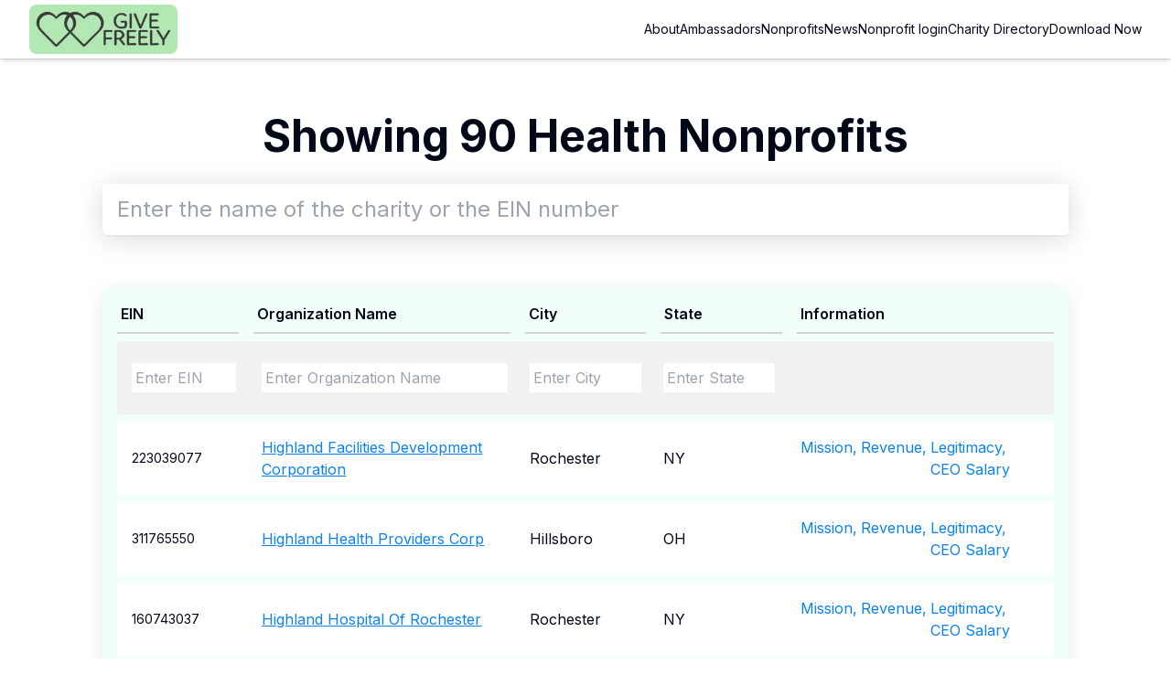

--- FILE ---
content_type: text/html; charset=utf-8
request_url: https://givefreely.com/charity-directory/health-2-10/
body_size: 27817
content:
<!DOCTYPE html><html lang="en"><head><meta charSet="utf-8"/><meta name="viewport" content="width=device-width, initial-scale=1.0, maximum-scale=1.0, user-scalable=no"/><link rel="preload" href="https://charity-directory-sand.vercel.app/_next/static/media/30d74baa196fe88a-s.p.woff2" as="font" crossorigin="" type="font/woff2"/><link rel="preload" href="https://charity-directory-sand.vercel.app/_next/static/media/e4af272ccee01ff0-s.p.woff2" as="font" crossorigin="" type="font/woff2"/><link rel="stylesheet" href="https://charity-directory-sand.vercel.app/_next/static/css/7e2a7416a8fc75f1.css" data-precedence="next"/><link rel="stylesheet" href="https://charity-directory-sand.vercel.app/_next/static/css/dd63b18a7043c8c9.css" data-precedence="next"/><link rel="preload" as="script" fetchPriority="low" href="https://charity-directory-sand.vercel.app/_next/static/chunks/webpack-a0e411076b30b8e7.js"/><script src="https://charity-directory-sand.vercel.app/_next/static/chunks/557758bc-275ea8dafedf540b.js" async=""></script><script src="https://charity-directory-sand.vercel.app/_next/static/chunks/9bd96806-d0440a43c7b55bbc.js" async=""></script><script src="https://charity-directory-sand.vercel.app/_next/static/chunks/1439-af80ffc443fa9e80.js" async=""></script><script src="https://charity-directory-sand.vercel.app/_next/static/chunks/main-app-63cb1f5358eda851.js" async=""></script><script src="https://charity-directory-sand.vercel.app/_next/static/chunks/617847f4-3ffdb627a24deeaf.js?dpl=dpl_2CAZ4BD19xYup1r3DWQQDLh77inv" async=""></script><script src="https://charity-directory-sand.vercel.app/_next/static/chunks/9877-2cbbe8665a6ae584.js?dpl=dpl_2CAZ4BD19xYup1r3DWQQDLh77inv" async=""></script><script src="https://charity-directory-sand.vercel.app/_next/static/chunks/app/layout-1f7d9f982bc35ff7.js?dpl=dpl_2CAZ4BD19xYup1r3DWQQDLh77inv" async=""></script><script src="https://charity-directory-sand.vercel.app/_next/static/chunks/5769-ad2ac14dafc3fc70.js?dpl=dpl_2CAZ4BD19xYup1r3DWQQDLh77inv" async=""></script><script src="https://charity-directory-sand.vercel.app/_next/static/chunks/7226-4e2a1f9df354c35b.js?dpl=dpl_2CAZ4BD19xYup1r3DWQQDLh77inv" async=""></script><script src="https://charity-directory-sand.vercel.app/_next/static/chunks/401-0aefb9699e3d1b0d.js?dpl=dpl_2CAZ4BD19xYup1r3DWQQDLh77inv" async=""></script><script src="https://charity-directory-sand.vercel.app/_next/static/chunks/app/(with-layout)/charity-directory/%5B...slug%5D/page-dd62257436f1f723.js?dpl=dpl_2CAZ4BD19xYup1r3DWQQDLh77inv" async=""></script><script src="https://charity-directory-sand.vercel.app/_next/static/chunks/894-7a5cf9fff876e501.js?dpl=dpl_2CAZ4BD19xYup1r3DWQQDLh77inv" async=""></script><script src="https://charity-directory-sand.vercel.app/_next/static/chunks/7365-ab6fbdc785a912f1.js?dpl=dpl_2CAZ4BD19xYup1r3DWQQDLh77inv" async=""></script><script src="https://charity-directory-sand.vercel.app/_next/static/chunks/1904-e5793ef2929205aa.js?dpl=dpl_2CAZ4BD19xYup1r3DWQQDLh77inv" async=""></script><script src="https://charity-directory-sand.vercel.app/_next/static/chunks/3635-55e3e5fc7aba30fd.js?dpl=dpl_2CAZ4BD19xYup1r3DWQQDLh77inv" async=""></script><script src="https://charity-directory-sand.vercel.app/_next/static/chunks/6142-00f687e6f1aa7e84.js?dpl=dpl_2CAZ4BD19xYup1r3DWQQDLh77inv" async=""></script><script src="https://charity-directory-sand.vercel.app/_next/static/chunks/182-ae823ad26b8dbd4c.js?dpl=dpl_2CAZ4BD19xYup1r3DWQQDLh77inv" async=""></script><script src="https://charity-directory-sand.vercel.app/_next/static/chunks/8803-d01765e6cb8a1047.js?dpl=dpl_2CAZ4BD19xYup1r3DWQQDLh77inv" async=""></script><script src="https://charity-directory-sand.vercel.app/_next/static/chunks/9801-5acb2fe87facd8db.js?dpl=dpl_2CAZ4BD19xYup1r3DWQQDLh77inv" async=""></script><script src="https://charity-directory-sand.vercel.app/_next/static/chunks/app/(with-layout)/page-b454a847fd545128.js?dpl=dpl_2CAZ4BD19xYup1r3DWQQDLh77inv" async=""></script><script src="https://charity-directory-sand.vercel.app/_next/static/chunks/app/(with-layout)/layout-6f4513c79b666cb4.js?dpl=dpl_2CAZ4BD19xYup1r3DWQQDLh77inv" async=""></script><title>Health - Health - 2 - 10</title><meta name="description" content="Alphabetical listing of health nonprofits from HI-HI - view their mission, revenue, if they are legit, and CEO&#x27;s salary"/><meta property="og:title" content="Health - Health - 2 - 10"/><meta property="og:description" content="Alphabetical listing of health nonprofits from HI-HI - view their mission, revenue, if they are legit, and CEO&#x27;s salary"/><meta name="twitter:card" content="summary"/><meta name="twitter:title" content="Health - Health - 2 - 10"/><meta name="twitter:description" content="Alphabetical listing of health nonprofits from HI-HI - view their mission, revenue, if they are legit, and CEO&#x27;s salary"/><link rel="icon" href="/favicon.ico" type="image/x-icon" sizes="100x100"/><meta name="next-size-adjust"/><script src="https://charity-directory-sand.vercel.app/_next/static/chunks/polyfills-c67a75d1b6f99dc8.js" noModule=""></script></head><body class="__className_867a19 __variable_ef466e font-sans"><div class="tw-flex tw-min-h-screen tw-flex-col"><header class="tw-sticky tw-top-0 tw-z-40 tw-w-full tw-border-b tw-bg-background"><div class="tw-flex tw-h-16 tw-items-center tw-space-x-4 tw-shadow-md sm:tw-justify-between sm:tw-space-x-0"><div class="tw-container"><div class="tw-z-50 tw-flex tw-w-full tw-justify-between"><a class="default-logo tw-items-center tw-space-x-2 lg:tw-flex" href="/"><img alt="Give Freely Logo" loading="lazy" width="162" height="54" decoding="async" data-nimg="1" style="color:transparent" srcSet="/_next/image/?url=%2Flogo%2Fgf-logo.png&amp;w=256&amp;q=75 1x, /_next/image/?url=%2Flogo%2Fgf-logo.png&amp;w=384&amp;q=75 2x" src="/_next/image/?url=%2Flogo%2Fgf-logo.png&amp;w=384&amp;q=75"/></a><nav class="tw-hidden tw-gap-6 lg:tw-flex"><a class="tw-flex tw-cursor-pointer tw-items-center tw-text-lg tw-transition-colors hover:tw-text-foreground/80 sm:tw-text-sm" href="/about/">About</a><a class="tw-flex tw-cursor-pointer tw-items-center tw-text-lg tw-transition-colors hover:tw-text-foreground/80 sm:tw-text-sm" href="/ambassadors/">Ambassadors</a><a class="tw-flex tw-cursor-pointer tw-items-center tw-text-lg tw-transition-colors hover:tw-text-foreground/80 sm:tw-text-sm" href="/nonprofits/">Nonprofits</a><a class="tw-flex tw-cursor-pointer tw-items-center tw-text-lg tw-transition-colors hover:tw-text-foreground/80 sm:tw-text-sm" href="/news/">News</a><a class="tw-flex tw-cursor-pointer tw-items-center tw-text-lg tw-transition-colors hover:tw-text-foreground/80 sm:tw-text-sm" href="https://portal.givefreely.com">Nonprofit login</a><a href="/charity-directory/" class="tw-flex tw-cursor-pointer tw-items-center tw-text-lg tw-transition-colors hover:tw-text-foreground/80 sm:tw-text-sm">Charity Directory</a><a target="_blank" class="tw-flex tw-items-center tw-text-lg tw-transition-colors hover:tw-text-foreground/80 sm:tw-text-sm" aria-disabled="false" href="https://chromewebstore.google.com/detail/give-freely/kgbmammdmhpmpjhlnelelcdmomlbidkd">Download Now</a></nav><button type="button" class="tw-flex tw-items-center tw-space-x-2 lg:tw-hidden"><svg xmlns="http://www.w3.org/2000/svg" width="24" height="24" viewBox="0 0 24 24" fill="none" stroke="currentColor" stroke-width="2" stroke-linecap="round" stroke-linejoin="round" class="lucide lucide-menu "><line x1="4" x2="20" y1="12" y2="12"></line><line x1="4" x2="20" y1="6" y2="6"></line><line x1="4" x2="20" y1="18" y2="18"></line></svg><span class="tw-pr-4 tw-font-light">Menu</span></button></div></div></div></header><div><!DOCTYPE html><html lang="en"><head><meta charset="utf-8"><meta http-equiv="x-ua-compatible" content="ie=edge"><meta name="viewport" content="width=device-width, initial-scale=1, shrink-to-fit=no"><meta name="generator" content="Gatsby 5.13.3"><meta name="description" content="Alphabetical listing of health nonprofits from HI-HI - view their mission, revenue, if they are legit, and CEO's salary" data-gatsby-head="true"><style data-href="https://gf-cd-staging.netlify.app/charity-directory/styles.f2f4c63b09719452c238.css" data-identity="gatsby-global-css">
        /*
! tailwindcss v3.4.3 | MIT License | https://tailwindcss.com
*/*,:after,:before{border:0 solid #e5e7eb;box-sizing:border-box}:after,:before{--tw-content:""}:host,html{-webkit-text-size-adjust:100%;font-feature-settings:normal;-webkit-tap-highlight-color:transparent;font-variation-settings:normal;line-height:1.5;-moz-tab-size:4;-o-tab-size:4;tab-size:4}body{line-height:inherit;margin:0}hr{border-top-width:1px;color:inherit;height:0}abbr:where([title]){-webkit-text-decoration:underline dotted;text-decoration:underline dotted}h1,h2,h3,h4,h5,h6{font-size:inherit;font-weight:inherit}a{color:inherit;text-decoration:inherit}b,strong{font-weight:bolder}code,kbd,pre,samp{font-feature-settings:normal;font-size:1em;font-variation-settings:normal}small{font-size:80%}sub,sup{font-size:75%;line-height:0;position:relative;vertical-align:baseline}sub{bottom:-.25em}sup{top:-.5em}table{border-collapse:collapse;border-color:inherit;text-indent:0}button,input,optgroup,select,textarea{font-feature-settings:inherit;color:inherit;font-size:100%;font-variation-settings:inherit;font-weight:inherit;letter-spacing:inherit;line-height:inherit;margin:0;padding:0}button,select{text-transform:none}button,input:where([type=button]),input:where([type=reset]),input:where([type=submit]){-webkit-appearance:button;background-color:transparent;background-image:none}:-moz-focusring{outline:auto}:-moz-ui-invalid{box-shadow:none}progress{vertical-align:baseline}::-webkit-inner-spin-button,::-webkit-outer-spin-button{height:auto}[type=search]{-webkit-appearance:textfield;outline-offset:-2px}::-webkit-search-decoration{-webkit-appearance:none}::-webkit-file-upload-button{-webkit-appearance:button;font:inherit}summary{display:list-item}blockquote,dd,dl,figure,h1,h2,h3,h4,h5,h6,hr,p,pre{margin:0}fieldset{margin:0}fieldset,legend{padding:0}menu,ol,ul{list-style:none;margin:0;padding:0}dialog{padding:0}textarea{resize:vertical}input::-moz-placeholder,textarea::-moz-placeholder{color:#9ca3af;opacity:1}input::placeholder,textarea::placeholder{color:#9ca3af;opacity:1}[role=button],button{cursor:pointer}:disabled{cursor:default}audio,canvas,embed,iframe,img,object,svg,video{display:block;vertical-align:middle}img,video{height:auto;max-width:100%}[hidden]{display:none}*,:after,:before{--tw-border-spacing-x:0;--tw-border-spacing-y:0;--tw-translate-x:0;--tw-translate-y:0;--tw-rotate:0;--tw-skew-x:0;--tw-skew-y:0;--tw-scale-x:1;--tw-scale-y:1;--tw-pan-x: ;--tw-pan-y: ;--tw-pinch-zoom: ;--tw-scroll-snap-strictness:proximity;--tw-gradient-from-position: ;--tw-gradient-via-position: ;--tw-gradient-to-position: ;--tw-ordinal: ;--tw-slashed-zero: ;--tw-numeric-figure: ;--tw-numeric-spacing: ;--tw-numeric-fraction: ;--tw-ring-inset: ;--tw-ring-offset-width:0px;--tw-ring-offset-color:#fff;--tw-ring-color:rgba(59,130,246,.5);--tw-ring-offset-shadow:0 0 #0000;--tw-ring-shadow:0 0 #0000;--tw-shadow:0 0 #0000;--tw-shadow-colored:0 0 #0000;--tw-blur: ;--tw-brightness: ;--tw-contrast: ;--tw-grayscale: ;--tw-hue-rotate: ;--tw-invert: ;--tw-saturate: ;--tw-sepia: ;--tw-drop-shadow: ;--tw-backdrop-blur: ;--tw-backdrop-brightness: ;--tw-backdrop-contrast: ;--tw-backdrop-grayscale: ;--tw-backdrop-hue-rotate: ;--tw-backdrop-invert: ;--tw-backdrop-opacity: ;--tw-backdrop-saturate: ;--tw-backdrop-sepia: ;--tw-contain-size: ;--tw-contain-layout: ;--tw-contain-paint: ;--tw-contain-style: }::backdrop{--tw-border-spacing-x:0;--tw-border-spacing-y:0;--tw-translate-x:0;--tw-translate-y:0;--tw-rotate:0;--tw-skew-x:0;--tw-skew-y:0;--tw-scale-x:1;--tw-scale-y:1;--tw-pan-x: ;--tw-pan-y: ;--tw-pinch-zoom: ;--tw-scroll-snap-strictness:proximity;--tw-gradient-from-position: ;--tw-gradient-via-position: ;--tw-gradient-to-position: ;--tw-ordinal: ;--tw-slashed-zero: ;--tw-numeric-figure: ;--tw-numeric-spacing: ;--tw-numeric-fraction: ;--tw-ring-inset: ;--tw-ring-offset-width:0px;--tw-ring-offset-color:#fff;--tw-ring-color:rgba(59,130,246,.5);--tw-ring-offset-shadow:0 0 #0000;--tw-ring-shadow:0 0 #0000;--tw-shadow:0 0 #0000;--tw-shadow-colored:0 0 #0000;--tw-blur: ;--tw-brightness: ;--tw-contrast: ;--tw-grayscale: ;--tw-hue-rotate: ;--tw-invert: ;--tw-saturate: ;--tw-sepia: ;--tw-drop-shadow: ;--tw-backdrop-blur: ;--tw-backdrop-brightness: ;--tw-backdrop-contrast: ;--tw-backdrop-grayscale: ;--tw-backdrop-hue-rotate: ;--tw-backdrop-invert: ;--tw-backdrop-opacity: ;--tw-backdrop-saturate: ;--tw-backdrop-sepia: ;--tw-contain-size: ;--tw-contain-layout: ;--tw-contain-paint: ;--tw-contain-style: }.fixed{position:fixed}.absolute{position:absolute}.relative{position:relative}.inset-0{inset:0}.right-0{right:0}.right-2{right:.5rem}.top-0{top:0}.top-2{top:.5rem}.z-10{z-index:10}.col-span-1{grid-column:span 1/span 1}.col-span-2{grid-column:span 2/span 2}.col-span-3{grid-column:span 3/span 3}.m-2{margin:.5rem}.mx-1{margin-left:.25rem;margin-right:.25rem}.mx-10{margin-left:2.5rem;margin-right:2.5rem}.mx-2{margin-left:.5rem;margin-right:.5rem}.mx-auto{margin-left:auto;margin-right:auto}.my-1{margin-bottom:.25rem;margin-top:.25rem}.my-2{margin-bottom:.5rem;margin-top:.5rem}.my-4{margin-bottom:1rem;margin-top:1rem}.my-6{margin-bottom:1.5rem;margin-top:1.5rem}.my-\[10px\]{margin-bottom:10px;margin-top:10px}.mb-10{margin-bottom:2.5rem}.mb-11{margin-bottom:2.75rem}.mb-12{margin-bottom:3rem}.mb-16{margin-bottom:4rem}.mb-2{margin-bottom:.5rem}.mb-3{margin-bottom:.75rem}.mb-4{margin-bottom:1rem}.mb-7{margin-bottom:1.75rem}.mb-8{margin-bottom:2rem}.mb-\[10px\]{margin-bottom:10px}.mb-\[2px\]{margin-bottom:2px}.mb-\[60px\]{margin-bottom:60px}.ml-1{margin-left:.25rem}.ml-2{margin-left:.5rem}.ml-3{margin-left:.75rem}.mr-3{margin-right:.75rem}.mt-0{margin-top:0}.mt-2{margin-top:.5rem}.mt-4{margin-top:1rem}.mt-5{margin-top:1.25rem}.mt-7{margin-top:1.75rem}.mt-8{margin-top:2rem}.mt-\[10px\]{margin-top:10px}.mt-\[30px\]{margin-top:30px}.mt-auto{margin-top:auto}.block{display:block}.inline-block{display:inline-block}.flex{display:flex}.grid{display:grid}.size-5{height:1.25rem;width:1.25rem}.size-8{height:2rem;width:2rem}.size-\[74px\]{height:74px;width:74px}.size-full{height:100%;width:100%}.h-40{height:10rem}.h-8{height:2rem}.h-\[100px\]{height:100px}.h-\[54px\]{height:54px}.h-\[84px\]{height:84px}.h-auto{height:auto}.max-h-\[400px\]{max-height:400px}.min-h-\[120px\]{min-height:120px}.min-h-\[200px\]{min-height:200px}.min-h-\[80px\]{min-height:80px}.min-h-screen{min-height:100vh}.w-\[150px\]{width:150px}.w-\[163px\]{width:163px}.w-\[90\%\]{width:90%}.w-\[95\%\]{width:95%}.w-full{width:100%}.min-w-\[74px\]{min-width:74px}.min-w-\[850px\]{min-width:850px}.max-w-80{max-width:20rem}.transform{transform:translate(var(--tw-translate-x),var(--tw-translate-y)) rotate(var(--tw-rotate)) skewX(var(--tw-skew-x)) skewY(var(--tw-skew-y)) scaleX(var(--tw-scale-x)) scaleY(var(--tw-scale-y))}.cursor-pointer{cursor:pointer}.grid-cols-1{grid-template-columns:repeat(1,minmax(0,1fr))}.grid-cols-2{grid-template-columns:repeat(2,minmax(0,1fr))}.grid-cols-3{grid-template-columns:repeat(3,minmax(0,1fr))}.grid-cols-7{grid-template-columns:repeat(7,minmax(0,1fr))}.grid-cols-9{grid-template-columns:repeat(9,minmax(0,1fr))}.flex-col{flex-direction:column}.flex-col-reverse{flex-direction:column-reverse}.flex-wrap{flex-wrap:wrap}.items-center{align-items:center}.justify-start{justify-content:flex-start}.justify-end{justify-content:flex-end}.justify-center{justify-content:center}.justify-between{justify-content:space-between}.justify-evenly{justify-content:space-evenly}.gap-2{gap:.5rem}.gap-20{gap:5rem}.gap-3{gap:.75rem}.gap-4{gap:1rem}.gap-7{gap:1.75rem}.gap-\[15px\]{gap:15px}.gap-\[22px\]{gap:22px}.overflow-auto{overflow:auto}.overflow-hidden{overflow:hidden}.overflow-x-auto{overflow-x:auto}.overflow-y-auto{overflow-y:auto}.text-wrap{text-wrap:wrap}.rounded{border-radius:.25rem}.rounded-\[10px\]{border-radius:10px}.rounded-\[11px\]{border-radius:11px}.rounded-\[12px\]{border-radius:12px}.rounded-\[25px\]{border-radius:25px}.rounded-\[4px\]{border-radius:4px}.rounded-\[7px\]{border-radius:7px}.rounded-full{border-radius:9999px}.rounded-lg{border-radius:.5rem}.rounded-md{border-radius:.375rem}.border{border-width:1px}.border-y-2{border-top-width:2px}.border-b-2,.border-y-2{border-bottom-width:2px}.border-b-\[5px\]{border-bottom-width:5px}.border-none{border-style:none}.border-\[\#484955\]{--tw-border-opacity:1;border-color:rgb(72 73 85/var(--tw-border-opacity))}.border-\[\#D4D4D4\]{--tw-border-opacity:1;border-color:rgb(212 212 212/var(--tw-border-opacity))}.border-\[\#F2EBE2\]{--tw-border-opacity:1;border-color:rgb(242 235 226/var(--tw-border-opacity))}.border-black{--tw-border-opacity:1;border-color:rgb(0 0 0/var(--tw-border-opacity))}.border-primary{--tw-border-opacity:1;border-color:rgb(177 232 179/var(--tw-border-opacity))}.bg-\[\#0000001A\]{background-color:#0000001a}.bg-\[\#484955\]{--tw-bg-opacity:1;background-color:rgb(72 73 85/var(--tw-bg-opacity))}.bg-\[\#88d8b540\]{background-color:#88d8b540}.bg-\[\#C7FCE540\]{background-color:#c7fce540}.bg-\[\#F1F1F1\]{--tw-bg-opacity:1;background-color:rgb(241 241 241/var(--tw-bg-opacity))}.bg-\[\#F2EBE200\]{background-color:#f2ebe200}.bg-\[\#F2EBE2\]{--tw-bg-opacity:1;background-color:rgb(242 235 226/var(--tw-bg-opacity))}.bg-\[\#FFF4DB\]{--tw-bg-opacity:1;background-color:rgb(255 244 219/var(--tw-bg-opacity))}.bg-\[\#d9b6a3\]{--tw-bg-opacity:1;background-color:rgb(217 182 163/var(--tw-bg-opacity))}.bg-primary{--tw-bg-opacity:1;background-color:rgb(177 232 179/var(--tw-bg-opacity))}.bg-white{--tw-bg-opacity:1;background-color:rgb(255 255 255/var(--tw-bg-opacity))}.p-1{padding:.25rem}.p-2{padding:.5rem}.p-24{padding:6rem}.p-3{padding:.75rem}.p-4{padding:1rem}.p-6{padding:1.5rem}.p-7{padding:1.75rem}.p-\[10px\]{padding:10px}.p-\[10px_20px\]{padding:10px 20px}.p-\[30px\]{padding:30px}.px-1{padding-left:.25rem;padding-right:.25rem}.px-2{padding-left:.5rem;padding-right:.5rem}.px-4{padding-left:1rem;padding-right:1rem}.px-6{padding-left:1.5rem;padding-right:1.5rem}.px-7{padding-left:1.75rem;padding-right:1.75rem}.px-8{padding-left:2rem;padding-right:2rem}.py-1{padding-bottom:.25rem;padding-top:.25rem}.py-10{padding-bottom:2.5rem;padding-top:2.5rem}.py-2{padding-bottom:.5rem;padding-top:.5rem}.py-3{padding-bottom:.75rem;padding-top:.75rem}.py-4{padding-bottom:1rem;padding-top:1rem}.py-8{padding-bottom:2rem;padding-top:2rem}.py-\[15px\]{padding-bottom:15px;padding-top:15px}.py-\[20px\]{padding-bottom:20px;padding-top:20px}.py-\[30px\]{padding-bottom:30px;padding-top:30px}.py-\[60px\]{padding-bottom:60px;padding-top:60px}.pb-4{padding-bottom:1rem}.pb-\[15px\]{padding-bottom:15px}.pb-\[20px\]{padding-bottom:20px}.pb-\[30px\]{padding-bottom:30px}.pt-10{padding-top:2.5rem}.pt-\[10px\]{padding-top:10px}.text-center{text-align:center}.text-2xl{font-size:1.5rem;line-height:2rem}.text-3xl{font-size:1.875rem;line-height:2.25rem}.text-\[12px\]{font-size:12px}.text-\[16px\]{font-size:16px}.text-base{font-size:1rem;line-height:1.5rem}.text-lg{font-size:1.125rem;line-height:1.75rem}.text-sm{font-size:.875rem;line-height:1.25rem}.text-xl{font-size:1.25rem;line-height:1.75rem}.text-xs{font-size:.75rem;line-height:1rem}.font-bold{font-weight:700}.font-medium{font-weight:500}.font-semibold{font-weight:600}.capitalize{text-transform:capitalize}.leading-9{line-height:2.25rem}.text-\[\#0D82EE\],.text-\[\#0d82ee\]{--tw-text-opacity:1;color:rgb(13 130 238/var(--tw-text-opacity))}.text-\[\#232129\]{--tw-text-opacity:1;color:rgb(35 33 41/var(--tw-text-opacity))}.text-\[\#4D4D4D\]{--tw-text-opacity:1;color:rgb(77 77 77/var(--tw-text-opacity))}.text-\[\#7442ed\]{--tw-text-opacity:1;color:rgb(116 66 237/var(--tw-text-opacity))}.text-\[\#8A6534\]{--tw-text-opacity:1;color:rgb(138 101 52/var(--tw-text-opacity))}.text-\[\#970092\]{--tw-text-opacity:1;color:rgb(151 0 146/var(--tw-text-opacity))}.text-black{--tw-text-opacity:1;color:rgb(0 0 0/var(--tw-text-opacity))}.text-gray-400{--tw-text-opacity:1;color:rgb(156 163 175/var(--tw-text-opacity))}.text-white{--tw-text-opacity:1;color:rgb(255 255 255/var(--tw-text-opacity))}.underline{text-decoration-line:underline}.shadow-\[0px_3px_22px_0px_\#00000033\]{--tw-shadow:0px 3px 22px 0px #00000033;--tw-shadow-colored:0px 3px 22px 0px var(--tw-shadow-color)}.shadow-\[0px_3px_22px_0px_\#00000033\],.shadow-\[0px_4px_10px_0px_\#00000026\]{box-shadow:var(--tw-ring-offset-shadow,0 0 #0000),var(--tw-ring-shadow,0 0 #0000),var(--tw-shadow)}.shadow-\[0px_4px_10px_0px_\#00000026\]{--tw-shadow:0px 4px 10px 0px #00000026;--tw-shadow-colored:0px 4px 10px 0px var(--tw-shadow-color)}.shadow-\[0px_4px_20px_0px_\#00000026\]{--tw-shadow:0px 4px 20px 0px #00000026;--tw-shadow-colored:0px 4px 20px 0px var(--tw-shadow-color);box-shadow:var(--tw-ring-offset-shadow,0 0 #0000),var(--tw-ring-shadow,0 0 #0000),var(--tw-shadow)}.shadow-\[0px_4px_24px_0px_\#00000014\]{--tw-shadow:0px 4px 24px 0px #00000014;--tw-shadow-colored:0px 4px 24px 0px var(--tw-shadow-color)}.shadow-\[0px_4px_24px_0px_\#00000014\],.shadow-\[0px_4px_24px_0px_\#0000001F\]{box-shadow:var(--tw-ring-offset-shadow,0 0 #0000),var(--tw-ring-shadow,0 0 #0000),var(--tw-shadow)}.shadow-\[0px_4px_24px_0px_\#0000001F\]{--tw-shadow:0px 4px 24px 0px #0000001f;--tw-shadow-colored:0px 4px 24px 0px var(--tw-shadow-color)}.shadow-\[0px_8px_40px_0px_\#0000001A\]{--tw-shadow:0px 8px 40px 0px #0000001a;--tw-shadow-colored:0px 8px 40px 0px var(--tw-shadow-color)}.shadow-\[0px_8px_40px_0px_\#0000001A\],.shadow-md{box-shadow:var(--tw-ring-offset-shadow,0 0 #0000),var(--tw-ring-shadow,0 0 #0000),var(--tw-shadow)}.shadow-md{--tw-shadow:0 4px 6px -1px rgba(0,0,0,.1),0 2px 4px -2px rgba(0,0,0,.1);--tw-shadow-colored:0 4px 6px -1px var(--tw-shadow-color),0 2px 4px -2px var(--tw-shadow-color)}.shadow-sm{--tw-shadow:0 1px 2px 0 rgba(0,0,0,.05);--tw-shadow-colored:0 1px 2px 0 var(--tw-shadow-color);box-shadow:var(--tw-ring-offset-shadow,0 0 #0000),var(--tw-ring-shadow,0 0 #0000),var(--tw-shadow)}.outline-none{outline:2px solid transparent;outline-offset:2px}.filter{filter:var(--tw-blur) var(--tw-brightness) var(--tw-contrast) var(--tw-grayscale) var(--tw-hue-rotate) var(--tw-invert) var(--tw-saturate) var(--tw-sepia) var(--tw-drop-shadow)}.backdrop-blur-\[20px\]{--tw-backdrop-blur:blur(20px);-webkit-backdrop-filter:var(--tw-backdrop-blur) var(--tw-backdrop-brightness) var(--tw-backdrop-contrast) var(--tw-backdrop-grayscale) var(--tw-backdrop-hue-rotate) var(--tw-backdrop-invert) var(--tw-backdrop-opacity) var(--tw-backdrop-saturate) var(--tw-backdrop-sepia);backdrop-filter:var(--tw-backdrop-blur) var(--tw-backdrop-brightness) var(--tw-backdrop-contrast) var(--tw-backdrop-grayscale) var(--tw-backdrop-hue-rotate) var(--tw-backdrop-invert) var(--tw-backdrop-opacity) var(--tw-backdrop-saturate) var(--tw-backdrop-sepia)}.transition-all{transition-duration:.15s;transition-property:all;transition-timing-function:cubic-bezier(.4,0,.2,1)}.duration-200{transition-duration:.2s}.ease-in-out{transition-timing-function:cubic-bezier(.4,0,.2,1)}@supports (gap:30px){.main-profile{gap:60px}.item{margin-bottom:0;margin-right:0}}.popup-custom-container{margin:auto;max-width:1020px}.download-the-give{line-height:60px!important}.with-give-freely{border-bottom:2px solid #000}.modal-button{border-radius:50%!important;font-size:36px;font-weight:100;height:52px;position:absolute;right:3%;top:45px;transform:rotate(45deg);width:52px}.recharts-cartesian-axis-tick-value{font-size:15px!important}.apexcharts-tooltip{animation:none!important;transition:none!important}.apexcharts-active,.apexcharts-tooltip{left:35px!important;max-width:100%!important}details>div{border-radius:0 0 5px 5px}summary{background:#fff;border:1px solid #f2ebe2;border-radius:5px;cursor:pointer;font-size:20px;font-weight:700;padding:1rem 40px 1rem 1rem;position:relative;text-indent:0;transition:.2s}summary::marker{content:""}summary:before{aspect-ratio:1;background-image:url('data:image/svg+xml;utf8,<svg width="31" height="32" viewBox="0 0 31 32" fill="none" xmlns="http://www.w3.org/2000/svg"><path d="M30.98 17.6H17.6V31.1H13.7V17.6H0.38V14H13.7V0.5H17.6V14H30.98V17.6Z" fill="black"/></svg>');background-position:50%;background-repeat:no-repeat;background-size:20px;content:"";height:36px;inset:.75rem;left:auto;position:absolute;top:50%;transform:translateY(-50%);transition:.3s;width:36px}details[open] summary:before{background-image:url('data:image/svg+xml;utf8, <svg width="25" height="4" viewBox="0 0 25 4" fill="none" xmlns="http://www.w3.org/2000/svg"><path d="M24.14 -3.57628e-07V3.54H0.8V-3.57628e-07H24.14Z" fill="black"/></svg>')}details[open] summary{background:#f2ebe2;border-radius:5px 5px 0 0}@media screen and (max-width:768px){.modal-button{right:20px;top:20px}.download-the-give{line-height:40px!important}.apexcharts-tooltip{width:90%!important}.apexcharts-xaxis-label,.apexcharts-yaxis-label,.recharts-cartesian-axis-tick-value{font-size:12px!important}}.hover\:scale-105:hover{--tw-scale-x:1.05;--tw-scale-y:1.05;transform:translate(var(--tw-translate-x),var(--tw-translate-y)) rotate(var(--tw-rotate)) skewX(var(--tw-skew-x)) skewY(var(--tw-skew-y)) scaleX(var(--tw-scale-x)) scaleY(var(--tw-scale-y))}.hover\:bg-primary:hover{--tw-bg-opacity:1;background-color:rgb(177 232 179/var(--tw-bg-opacity))}.hover\:font-bold:hover{font-weight:700}.hover\:text-\[\#0D82EE\]:hover{--tw-text-opacity:1;color:rgb(13 130 238/var(--tw-text-opacity))}.hover\:text-blue-600:hover{--tw-text-opacity:1;color:rgb(37 99 235/var(--tw-text-opacity))}.focus\:z-10:focus{z-index:10}.focus\:outline-0:focus{outline-width:0}@media (min-width:640px){.sm\:px-4{padding-left:1rem;padding-right:1rem}}@media (min-width:768px){.md\:my-0{margin-bottom:0;margin-top:0}.md\:my-2{margin-bottom:.5rem;margin-top:.5rem}.md\:mb-12{margin-bottom:3rem}.md\:h-12{height:3rem}.md\:h-\[150px\]{height:150px}.md\:w-2\/3{width:66.666667%}.md\:w-3\/5{width:60%}.md\:w-\[200px\]{width:200px}.md\:grid-cols-2{grid-template-columns:repeat(2,minmax(0,1fr))}.md\:grid-cols-3{grid-template-columns:repeat(3,minmax(0,1fr))}.md\:flex-row{flex-direction:row}.md\:flex-nowrap{flex-wrap:nowrap}.md\:justify-start{justify-content:flex-start}.md\:justify-between{justify-content:space-between}.md\:gap-8{gap:2rem}.md\:px-0{padding-left:0;padding-right:0}.md\:px-14{padding-left:3.5rem;padding-right:3.5rem}.md\:px-\[29px\]{padding-left:29px;padding-right:29px}.md\:py-\[10px\]{padding-bottom:10px;padding-top:10px}.md\:text-2xl{font-size:1.5rem;line-height:2rem}.md\:text-3xl{font-size:1.875rem;line-height:2.25rem}.md\:text-4xl{font-size:2.25rem;line-height:2.5rem}.md\:text-\[20px\]{font-size:20px}.md\:text-lg{font-size:1.125rem;line-height:1.75rem}.md\:text-xl{font-size:1.25rem;line-height:1.75rem}}@media (min-width:1024px){.lg\:mt-12{margin-top:3rem}.lg\:mt-7{margin-top:1.75rem}.lg\:mt-\[60px\]{margin-top:60px}.lg\:min-h-\[300px\]{min-height:300px}.lg\:w-\[285px\]{width:285px}.lg\:w-full{width:100%}.lg\:max-w-\[500px\]{max-width:500px}.lg\:grid-cols-3{grid-template-columns:repeat(3,minmax(0,1fr))}.lg\:gap-\[40px\]{gap:40px}.lg\:rounded-l-md{border-bottom-left-radius:.375rem;border-top-left-radius:.375rem}.lg\:border-\[\#484955\]{--tw-border-opacity:1;border-color:rgb(72 73 85/var(--tw-border-opacity))}.lg\:p-\[10px_20px\]{padding:10px 20px}.lg\:px-2{padding-left:.5rem;padding-right:.5rem}.lg\:px-28{padding-left:7rem;padding-right:7rem}.lg\:px-44{padding-left:11rem;padding-right:11rem}.lg\:px-\[102px\]{padding-left:102px;padding-right:102px}.lg\:px-\[60px\]{padding-left:60px;padding-right:60px}.lg\:pt-\[60px\]{padding-top:60px}.lg\:text-2xl{font-size:1.5rem;line-height:2rem}.lg\:text-3xl{font-size:1.875rem;line-height:2.25rem}.lg\:text-4xl{font-size:2.25rem;line-height:2.5rem}.lg\:text-5xl{font-size:3rem;line-height:1}.lg\:text-7xl{font-size:4.5rem;line-height:1}.lg\:text-lg{font-size:1.125rem;line-height:1.75rem}.lg\:text-xl{font-size:1.25rem;line-height:1.75rem}.lg\:shadow-\[0px_4px_30px_0px_\#00000026\]{--tw-shadow:0px 4px 30px 0px #00000026;--tw-shadow-colored:0px 4px 30px 0px var(--tw-shadow-color);box-shadow:var(--tw-ring-offset-shadow,0 0 #0000),var(--tw-ring-shadow,0 0 #0000),var(--tw-shadow)}}@media (min-width:1280px){.xl\:grid-cols-4{grid-template-columns:repeat(4,minmax(0,1fr))}.xl\:gap-\[50px\]{gap:50px}.xl\:px-28{padding-left:7rem;padding-right:7rem}.xl\:px-\[100px\]{padding-left:100px;padding-right:100px}.xl\:text-2xl{font-size:1.5rem;line-height:2rem}}@media (min-width:1536px){.\32xl\:mt-28{margin-top:7rem}.\32xl\:grid-cols-5{grid-template-columns:repeat(5,minmax(0,1fr))}.\32xl\:px-32{padding-left:8rem;padding-right:8rem}.\32xl\:px-44{padding-left:11rem;padding-right:11rem}.\32xl\:px-\[150px\]{padding-left:150px;padding-right:150px}}::-webkit-scrollbar{width:5px}::-webkit-scrollbar-track{background:#f1f1f1}::-webkit-scrollbar-thumb{background:#888}
        #gatsby-focus-wrapper > div > div:first-child,
        #gatsby-focus-wrapper > div > div:last-child > div:last-child { display: none !important; }
        
        .main-profile { gap:60px !important; }</style><link rel="sitemap" type="application/xml" href="https://gf-cd-staging.netlify.app/charity-directory/sitemap-index.xml"></head><body><div id="___gatsby"><div style="outline:none" tabindex="-1" id="gatsby-focus-wrapper"><!--$--><div><div class="flex w-full items-center justify-between bg-white px-6 py-[15px] md:px-14"><div class="flex items-center"><a href="/charity-directory/"><img class="h-[54px] w-[163px] cursor-pointer" src="https://gf-cd-staging.netlify.app/charity-directory/static/newLogo-dadc6b3af5de38f999fed45013f6f3c3.webp" alt="logo img"></a></div></div><div><div class="w-full px-7 pb-[30px] pt-10 lg:px-28 lg:pt-[60px] xl:px-28 2xl:px-32" style="background-image:url(https://gf-cd-staging.netlify.app/charity-directory/static/BG-hands-9006979acaa07f7ff52c1863019a5ed9.webp);background-size:cover"><h1 class="text-center text-2xl font-bold capitalize lg:text-5xl">Showing 90 health Nonprofits</h1><div class="mt-7 "><div class="w-full "><div class="flex flex-col rounded-md lg:border-DEFAULT lg:border-[#484955] lg:shadow-[0px_4px_30px_0px_#00000026]"><input type="text" id="hs-search-box-with-loading-2" name="hs-search-box-with-loading-2" class="block w-full rounded-[4px] border-none px-4 py-3 text-[16px] shadow-sm focus:z-10 focus:outline-0  lg:rounded-l-md lg:text-2xl" placeholder="Enter the name of the charity or the EIN number"></div></div></div></div><div class="w-full overflow-x-auto p-7 lg:px-28 xl:px-28 2xl:px-32"><div class="min-w-[850px] rounded bg-[#C7FCE540] px-4 py-2 shadow-[0px_4px_24px_0px_#00000014]"><div class="grid grid-cols-7 gap-4"><div class="col-span-1 border-b-2 border-[#D4D4D4] px-1 py-2 font-semibold ">EIN</div><div class="col-span-2 border-b-2 border-[#D4D4D4] px-1 py-2 font-semibold">Organization Name</div><div class="col-span-1 border-b-2 border-[#D4D4D4] px-1 py-2 font-semibold">City</div><div class="col-span-1 border-b-2 border-[#D4D4D4] px-1 py-2 font-semibold">State</div><div class="col-span-2 border-b-2 border-[#D4D4D4] px-1 py-2 font-semibold">Information</div></div><div class="my-2 grid min-h-[80px] grid-cols-7 items-center gap-4 rounded bg-[#F1F1F1] px-2 py-1"><div class=" col-span-1 p-2"><input class="w-full p-1 outline-none" placeholder="Enter EIN" name="ein" value=""></div><div class=" col-span-2 px-1 py-2 "> <input class="w-full p-1 outline-none" placeholder="Enter Organization Name" name="name" value=""></div><div class=" col-span-1 px-1 py-2 "> <input class="w-full p-1 outline-none" placeholder="Enter City" name="city" value=""></div><div class=" col-span-1 px-1 py-2 "> <input class="w-full p-1 outline-none" placeholder="Enter State" name="state" value=""></div><div class=" col-span-1 px-1 py-2"> </div><div class=" col-span-1 px-1 py-2"> </div></div><div class="my-2 grid min-h-[80px] grid-cols-7 items-center gap-4 rounded bg-white px-2 py-1 transition-all hover:bg-primary"><div class="col-span-1 flex justify-start p-2 text-sm hover:font-bold">223039077</div><div class=" col-span-2 flex cursor-pointer justify-start px-1 py-2 text-[#0D82EE] underline"> <a href="/charity-directory/nonprofit/ein-223039077/">Highland Facilities Development Corporation</a></div><div class=" col-span-1 flex justify-start px-1 py-2"> <!-- -->Rochester</div><div class=" col-span-1 flex justify-start px-1 py-2 "> <!-- -->NY</div><div class="col-span-2 flex px-1 py-2 text-[#0D82EE] "><a href="/charity-directory/nonprofit/ein-223039077/" class="mx-1"> <!-- -->Mission,<!-- --> </a><a href="/charity-directory/nonprofit/ein-223039077/#financials"> <!-- -->Revenue,<!-- --> </a><a href="/charity-directory/nonprofit/ein-223039077/" class="mx-1"> <!-- -->Legitimacy, CEO Salary<!-- --> </a></div></div><div class="my-2 grid min-h-[80px] grid-cols-7 items-center gap-4 rounded bg-white px-2 py-1 transition-all hover:bg-primary"><div class="col-span-1 flex justify-start p-2 text-sm hover:font-bold">311765550</div><div class=" col-span-2 flex cursor-pointer justify-start px-1 py-2 text-[#0D82EE] underline"> <a href="/charity-directory/nonprofit/ein-311765550/">Highland Health Providers Corp</a></div><div class=" col-span-1 flex justify-start px-1 py-2"> <!-- -->Hillsboro</div><div class=" col-span-1 flex justify-start px-1 py-2 "> <!-- -->OH</div><div class="col-span-2 flex px-1 py-2 text-[#0D82EE] "><a href="/charity-directory/nonprofit/ein-311765550/" class="mx-1"> <!-- -->Mission,<!-- --> </a><a href="/charity-directory/nonprofit/ein-311765550/#financials"> <!-- -->Revenue,<!-- --> </a><a href="/charity-directory/nonprofit/ein-311765550/" class="mx-1"> <!-- -->Legitimacy, CEO Salary<!-- --> </a></div></div><div class="my-2 grid min-h-[80px] grid-cols-7 items-center gap-4 rounded bg-white px-2 py-1 transition-all hover:bg-primary"><div class="col-span-1 flex justify-start p-2 text-sm hover:font-bold">160743037</div><div class=" col-span-2 flex cursor-pointer justify-start px-1 py-2 text-[#0D82EE] underline"> <a href="/charity-directory/nonprofit/ein-160743037/">Highland Hospital Of Rochester</a></div><div class=" col-span-1 flex justify-start px-1 py-2"> <!-- -->Rochester</div><div class=" col-span-1 flex justify-start px-1 py-2 "> <!-- -->NY</div><div class="col-span-2 flex px-1 py-2 text-[#0D82EE] "><a href="/charity-directory/nonprofit/ein-160743037/" class="mx-1"> <!-- -->Mission,<!-- --> </a><a href="/charity-directory/nonprofit/ein-160743037/#financials"> <!-- -->Revenue,<!-- --> </a><a href="/charity-directory/nonprofit/ein-160743037/" class="mx-1"> <!-- -->Legitimacy, CEO Salary<!-- --> </a></div></div><div class="my-2 grid min-h-[80px] grid-cols-7 items-center gap-4 rounded bg-white px-2 py-1 transition-all hover:bg-primary"><div class="col-span-1 flex justify-start p-2 text-sm hover:font-bold">383643733</div><div class=" col-span-2 flex cursor-pointer justify-start px-1 py-2 text-[#0D82EE] underline"> <a href="/charity-directory/nonprofit/ein-383643733/">Highland Joint Township District Hospital Foundation</a></div><div class=" col-span-1 flex justify-start px-1 py-2"> <!-- -->Hillsboro</div><div class=" col-span-1 flex justify-start px-1 py-2 "> <!-- -->OH</div><div class="col-span-2 flex px-1 py-2 text-[#0D82EE] "><a href="/charity-directory/nonprofit/ein-383643733/" class="mx-1"> <!-- -->Mission,<!-- --> </a><a href="/charity-directory/nonprofit/ein-383643733/#financials"> <!-- -->Revenue,<!-- --> </a><a href="/charity-directory/nonprofit/ein-383643733/" class="mx-1"> <!-- -->Legitimacy, CEO Salary<!-- --> </a></div></div><div class="my-2 grid min-h-[80px] grid-cols-7 items-center gap-4 rounded bg-white px-2 py-1 transition-all hover:bg-primary"><div class="col-span-1 flex justify-start p-2 text-sm hover:font-bold">562530555</div><div class=" col-span-2 flex cursor-pointer justify-start px-1 py-2 text-[#0D82EE] underline"> <a href="/charity-directory/nonprofit/ein-562530555/">Highland Medical Center Foundation</a></div><div class=" col-span-1 flex justify-start px-1 py-2"> <!-- -->Monterey</div><div class=" col-span-1 flex justify-start px-1 py-2 "> <!-- -->VA</div><div class="col-span-2 flex px-1 py-2 text-[#0D82EE] "><a href="/charity-directory/nonprofit/ein-562530555/" class="mx-1"> <!-- -->Mission,<!-- --> </a><a href="/charity-directory/nonprofit/ein-562530555/#financials"> <!-- -->Revenue,<!-- --> </a><a href="/charity-directory/nonprofit/ein-562530555/" class="mx-1"> <!-- -->Legitimacy, CEO Salary<!-- --> </a></div></div><div class="my-2 grid min-h-[80px] grid-cols-7 items-center gap-4 rounded bg-white px-2 py-1 transition-all hover:bg-primary"><div class="col-span-1 flex justify-start p-2 text-sm hover:font-bold">541652356</div><div class=" col-span-2 flex cursor-pointer justify-start px-1 py-2 text-[#0D82EE] underline"> <a href="/charity-directory/nonprofit/ein-541652356/">Highland Medical Center Inc</a></div><div class=" col-span-1 flex justify-start px-1 py-2"> <!-- -->Monterey</div><div class=" col-span-1 flex justify-start px-1 py-2 "> <!-- -->VA</div><div class="col-span-2 flex px-1 py-2 text-[#0D82EE] "><a href="/charity-directory/nonprofit/ein-541652356/" class="mx-1"> <!-- -->Mission,<!-- --> </a><a href="/charity-directory/nonprofit/ein-541652356/#financials"> <!-- -->Revenue,<!-- --> </a><a href="/charity-directory/nonprofit/ein-541652356/" class="mx-1"> <!-- -->Legitimacy, CEO Salary<!-- --> </a></div></div><div class="my-2 grid min-h-[80px] grid-cols-7 items-center gap-4 rounded bg-white px-2 py-1 transition-all hover:bg-primary"><div class="col-span-1 flex justify-start p-2 text-sm hover:font-bold">273128197</div><div class=" col-span-2 flex cursor-pointer justify-start px-1 py-2 text-[#0D82EE] underline"> <a href="/charity-directory/nonprofit/ein-273128197/">Highland-Clarksburg Hospital Inc</a></div><div class=" col-span-1 flex justify-start px-1 py-2"> <!-- -->Clarksburg</div><div class=" col-span-1 flex justify-start px-1 py-2 "> <!-- -->WV</div><div class="col-span-2 flex px-1 py-2 text-[#0D82EE] "><a href="/charity-directory/nonprofit/ein-273128197/" class="mx-1"> <!-- -->Mission,<!-- --> </a><a href="/charity-directory/nonprofit/ein-273128197/#financials"> <!-- -->Revenue,<!-- --> </a><a href="/charity-directory/nonprofit/ein-273128197/" class="mx-1"> <!-- -->Legitimacy, CEO Salary<!-- --> </a></div></div><div class="my-2 grid min-h-[80px] grid-cols-7 items-center gap-4 rounded bg-white px-2 py-1 transition-all hover:bg-primary"><div class="col-span-1 flex justify-start p-2 text-sm hover:font-bold">561165833</div><div class=" col-span-2 flex cursor-pointer justify-start px-1 py-2 text-[#0D82EE] underline"> <a href="/charity-directory/nonprofit/ein-561165833/">Highlands Cashiers Health Foundation Inc</a></div><div class=" col-span-1 flex justify-start px-1 py-2"> <!-- -->Highlands</div><div class=" col-span-1 flex justify-start px-1 py-2 "> <!-- -->NC</div><div class="col-span-2 flex px-1 py-2 text-[#0D82EE] "><a href="/charity-directory/nonprofit/ein-561165833/" class="mx-1"> <!-- -->Mission,<!-- --> </a><a href="/charity-directory/nonprofit/ein-561165833/#financials"> <!-- -->Revenue,<!-- --> </a><a href="/charity-directory/nonprofit/ein-561165833/" class="mx-1"> <!-- -->Legitimacy, CEO Salary<!-- --> </a></div></div><div class="my-2 grid min-h-[80px] grid-cols-7 items-center gap-4 rounded bg-white px-2 py-1 transition-all hover:bg-primary"><div class="col-span-1 flex justify-start p-2 text-sm hover:font-bold">830907951</div><div class=" col-span-2 flex cursor-pointer justify-start px-1 py-2 text-[#0D82EE] underline"> <a href="/charity-directory/nonprofit/ein-830907951/">Highlands Christian Dental Inc</a></div><div class=" col-span-1 flex justify-start px-1 py-2"> <!-- -->Cumming</div><div class=" col-span-1 flex justify-start px-1 py-2 "> <!-- -->GA</div><div class="col-span-2 flex px-1 py-2 text-[#0D82EE] "><a href="/charity-directory/nonprofit/ein-830907951/" class="mx-1"> <!-- -->Mission,<!-- --> </a><a href="/charity-directory/nonprofit/ein-830907951/#financials"> <!-- -->Revenue,<!-- --> </a><a href="/charity-directory/nonprofit/ein-830907951/" class="mx-1"> <!-- -->Legitimacy, CEO Salary<!-- --> </a></div></div><div class="my-2 grid min-h-[80px] grid-cols-7 items-center gap-4 rounded bg-white px-2 py-1 transition-all hover:bg-primary"><div class="col-span-1 flex justify-start p-2 text-sm hover:font-bold">205081858</div><div class=" col-span-2 flex cursor-pointer justify-start px-1 py-2 text-[#0D82EE] underline"> <a href="/charity-directory/nonprofit/ein-205081858/">Highlands Foot And Ankle Institute</a></div><div class=" col-span-1 flex justify-start px-1 py-2"> <!-- -->Wheat Ridge</div><div class=" col-span-1 flex justify-start px-1 py-2 "> <!-- -->CO</div><div class="col-span-2 flex px-1 py-2 text-[#0D82EE] "><a href="/charity-directory/nonprofit/ein-205081858/" class="mx-1"> <!-- -->Mission,<!-- --> </a><a href="/charity-directory/nonprofit/ein-205081858/#financials"> <!-- -->Revenue,<!-- --> </a><a href="/charity-directory/nonprofit/ein-205081858/" class="mx-1"> <!-- -->Legitimacy, CEO Salary<!-- --> </a></div></div><div class="my-2 grid min-h-[80px] grid-cols-7 items-center gap-4 rounded bg-white px-2 py-1 transition-all hover:bg-primary"><div class="col-span-1 flex justify-start p-2 text-sm hover:font-bold">208036784</div><div class=" col-span-2 flex cursor-pointer justify-start px-1 py-2 text-[#0D82EE] underline"> <a href="/charity-directory/nonprofit/ein-208036784/">Highlands Foundation Inc</a></div><div class=" col-span-1 flex justify-start px-1 py-2"> <!-- -->Prestonsburg</div><div class=" col-span-1 flex justify-start px-1 py-2 "> <!-- -->KY</div><div class="col-span-2 flex px-1 py-2 text-[#0D82EE] "><a href="/charity-directory/nonprofit/ein-208036784/" class="mx-1"> <!-- -->Mission,<!-- --> </a><a href="/charity-directory/nonprofit/ein-208036784/#financials"> <!-- -->Revenue,<!-- --> </a><a href="/charity-directory/nonprofit/ein-208036784/" class="mx-1"> <!-- -->Legitimacy, CEO Salary<!-- --> </a></div></div><div class="my-2 grid min-h-[80px] grid-cols-7 items-center gap-4 rounded bg-white px-2 py-1 transition-all hover:bg-primary"><div class="col-span-1 flex justify-start p-2 text-sm hover:font-bold">260586812</div><div class=" col-span-2 flex cursor-pointer justify-start px-1 py-2 text-[#0D82EE] underline"> <a href="/charity-directory/nonprofit/ein-260586812/">Highlands Foundation Inc</a></div><div class=" col-span-1 flex justify-start px-1 py-2"> <!-- -->Scottsboro</div><div class=" col-span-1 flex justify-start px-1 py-2 "> <!-- -->AL</div><div class="col-span-2 flex px-1 py-2 text-[#0D82EE] "><a href="/charity-directory/nonprofit/ein-260586812/" class="mx-1"> <!-- -->Mission,<!-- --> </a><a href="/charity-directory/nonprofit/ein-260586812/#financials"> <!-- -->Revenue,<!-- --> </a><a href="/charity-directory/nonprofit/ein-260586812/" class="mx-1"> <!-- -->Legitimacy, CEO Salary<!-- --> </a></div></div><div class="my-2 grid min-h-[80px] grid-cols-7 items-center gap-4 rounded bg-white px-2 py-1 transition-all hover:bg-primary"><div class="col-span-1 flex justify-start p-2 text-sm hover:font-bold">232922409</div><div class=" col-span-2 flex cursor-pointer justify-start px-1 py-2 text-[#0D82EE] underline"> <a href="/charity-directory/nonprofit/ein-232922409/">Highlands Health</a></div><div class=" col-span-1 flex justify-start px-1 py-2"> <!-- -->Johnstown</div><div class=" col-span-1 flex justify-start px-1 py-2 "> <!-- -->PA</div><div class="col-span-2 flex px-1 py-2 text-[#0D82EE] "><a href="/charity-directory/nonprofit/ein-232922409/" class="mx-1"> <!-- -->Mission,<!-- --> </a><a href="/charity-directory/nonprofit/ein-232922409/#financials"> <!-- -->Revenue,<!-- --> </a><a href="/charity-directory/nonprofit/ein-232922409/" class="mx-1"> <!-- -->Legitimacy, CEO Salary<!-- --> </a></div></div><div class="my-2 grid min-h-[80px] grid-cols-7 items-center gap-4 rounded bg-white px-2 py-1 transition-all hover:bg-primary"><div class="col-span-1 flex justify-start p-2 text-sm hover:font-bold">611349726</div><div class=" col-span-2 flex cursor-pointer justify-start px-1 py-2 text-[#0D82EE] underline"> <a href="/charity-directory/nonprofit/ein-611349726/">Highlands Home Care Inc</a></div><div class=" col-span-1 flex justify-start px-1 py-2"> <!-- -->Prestonsburg</div><div class=" col-span-1 flex justify-start px-1 py-2 "> <!-- -->KY</div><div class="col-span-2 flex px-1 py-2 text-[#0D82EE] "><a href="/charity-directory/nonprofit/ein-611349726/" class="mx-1"> <!-- -->Mission,<!-- --> </a><a href="/charity-directory/nonprofit/ein-611349726/#financials"> <!-- -->Revenue,<!-- --> </a><a href="/charity-directory/nonprofit/ein-611349726/" class="mx-1"> <!-- -->Legitimacy, CEO Salary<!-- --> </a></div></div><div class="my-2 grid min-h-[80px] grid-cols-7 items-center gap-4 rounded bg-white px-2 py-1 transition-all hover:bg-primary"><div class="col-span-1 flex justify-start p-2 text-sm hover:font-bold">251494705</div><div class=" col-span-2 flex cursor-pointer justify-start px-1 py-2 text-[#0D82EE] underline"> <a href="/charity-directory/nonprofit/ein-251494705/">Highlands Hospital</a></div><div class=" col-span-1 flex justify-start px-1 py-2"> <!-- -->Connellsville</div><div class=" col-span-1 flex justify-start px-1 py-2 "> <!-- -->PA</div><div class="col-span-2 flex px-1 py-2 text-[#0D82EE] "><a href="/charity-directory/nonprofit/ein-251494705/" class="mx-1"> <!-- -->Mission,<!-- --> </a><a href="/charity-directory/nonprofit/ein-251494705/#financials"> <!-- -->Revenue,<!-- --> </a><a href="/charity-directory/nonprofit/ein-251494705/" class="mx-1"> <!-- -->Legitimacy, CEO Salary<!-- --> </a></div></div><div class="my-2 grid min-h-[80px] grid-cols-7 items-center gap-4 rounded bg-white px-2 py-1 transition-all hover:bg-primary"><div class="col-span-1 flex justify-start p-2 text-sm hover:font-bold">610658773</div><div class=" col-span-2 flex cursor-pointer justify-start px-1 py-2 text-[#0D82EE] underline"> <a href="/charity-directory/nonprofit/ein-610658773/">Highlands Hospital Corporation</a></div><div class=" col-span-1 flex justify-start px-1 py-2"> <!-- -->Prestonsburg</div><div class=" col-span-1 flex justify-start px-1 py-2 "> <!-- -->KY</div><div class="col-span-2 flex px-1 py-2 text-[#0D82EE] "><a href="/charity-directory/nonprofit/ein-610658773/" class="mx-1"> <!-- -->Mission,<!-- --> </a><a href="/charity-directory/nonprofit/ein-610658773/#financials"> <!-- -->Revenue,<!-- --> </a><a href="/charity-directory/nonprofit/ein-610658773/" class="mx-1"> <!-- -->Legitimacy, CEO Salary<!-- --> </a></div></div><div class="my-2 grid min-h-[80px] grid-cols-7 items-center gap-4 rounded bg-white px-2 py-1 transition-all hover:bg-primary"><div class="col-span-1 flex justify-start p-2 text-sm hover:font-bold">843713870</div><div class=" col-span-2 flex cursor-pointer justify-start px-1 py-2 text-[#0D82EE] underline"> <a href="/charity-directory/nonprofit/ein-843713870/">Highlands Hospital Foundation</a></div><div class=" col-span-1 flex justify-start px-1 py-2"> <!-- -->Connellsville</div><div class=" col-span-1 flex justify-start px-1 py-2 "> <!-- -->PA</div><div class="col-span-2 flex px-1 py-2 text-[#0D82EE] "><a href="/charity-directory/nonprofit/ein-843713870/" class="mx-1"> <!-- -->Mission,<!-- --> </a><a href="/charity-directory/nonprofit/ein-843713870/#financials"> <!-- -->Revenue,<!-- --> </a><a href="/charity-directory/nonprofit/ein-843713870/" class="mx-1"> <!-- -->Legitimacy, CEO Salary<!-- --> </a></div></div><div class="my-2 grid min-h-[80px] grid-cols-7 items-center gap-4 rounded bg-white px-2 py-1 transition-all hover:bg-primary"><div class="col-span-1 flex justify-start p-2 text-sm hover:font-bold">910712166</div><div class=" col-span-2 flex cursor-pointer justify-start px-1 py-2 text-[#0D82EE] underline"> <a href="/charity-directory/nonprofit/ein-910712166/">Highline Medical Center</a></div><div class=" col-span-1 flex justify-start px-1 py-2"> <!-- -->Burien</div><div class=" col-span-1 flex justify-start px-1 py-2 "> <!-- -->WA</div><div class="col-span-2 flex px-1 py-2 text-[#0D82EE] "><a href="/charity-directory/nonprofit/ein-910712166/" class="mx-1"> <!-- -->Mission,<!-- --> </a><a href="/charity-directory/nonprofit/ein-910712166/#financials"> <!-- -->Revenue,<!-- --> </a><a href="/charity-directory/nonprofit/ein-910712166/" class="mx-1"> <!-- -->Legitimacy, CEO Salary<!-- --> </a></div></div><div class="my-2 grid min-h-[80px] grid-cols-7 items-center gap-4 rounded bg-white px-2 py-1 transition-all hover:bg-primary"><div class="col-span-1 flex justify-start p-2 text-sm hover:font-bold">911171170</div><div class=" col-span-2 flex cursor-pointer justify-start px-1 py-2 text-[#0D82EE] underline"> <a href="/charity-directory/nonprofit/ein-911171170/">Highline Medical Center Foundation</a></div><div class=" col-span-1 flex justify-start px-1 py-2"> <!-- -->Burien</div><div class=" col-span-1 flex justify-start px-1 py-2 "> <!-- -->WA</div><div class="col-span-2 flex px-1 py-2 text-[#0D82EE] "><a href="/charity-directory/nonprofit/ein-911171170/" class="mx-1"> <!-- -->Mission,<!-- --> </a><a href="/charity-directory/nonprofit/ein-911171170/#financials"> <!-- -->Revenue,<!-- --> </a><a href="/charity-directory/nonprofit/ein-911171170/" class="mx-1"> <!-- -->Legitimacy, CEO Salary<!-- --> </a></div></div><div class="my-2 grid min-h-[80px] grid-cols-7 items-center gap-4 rounded bg-white px-2 py-1 transition-all hover:bg-primary"><div class="col-span-1 flex justify-start p-2 text-sm hover:font-bold">453674900</div><div class=" col-span-2 flex cursor-pointer justify-start px-1 py-2 text-[#0D82EE] underline"> <a href="/charity-directory/nonprofit/ein-453674900/">Highmark Health</a></div><div class=" col-span-1 flex justify-start px-1 py-2"> <!-- -->Pittsburgh</div><div class=" col-span-1 flex justify-start px-1 py-2 "> <!-- -->PA</div><div class="col-span-2 flex px-1 py-2 text-[#0D82EE] "><a href="/charity-directory/nonprofit/ein-453674900/" class="mx-1"> <!-- -->Mission,<!-- --> </a><a href="/charity-directory/nonprofit/ein-453674900/#financials"> <!-- -->Revenue,<!-- --> </a><a href="/charity-directory/nonprofit/ein-453674900/" class="mx-1"> <!-- -->Legitimacy, CEO Salary<!-- --> </a></div></div><div class="my-2 grid min-h-[80px] grid-cols-7 items-center gap-4 rounded bg-white px-2 py-1 transition-all hover:bg-primary"><div class="col-span-1 flex justify-start p-2 text-sm hover:font-bold">821406555</div><div class=" col-span-2 flex cursor-pointer justify-start px-1 py-2 text-[#0D82EE] underline"> <a href="/charity-directory/nonprofit/ein-821406555/">Highmark Health Group</a></div><div class=" col-span-1 flex justify-start px-1 py-2"> <!-- -->Pittsburgh</div><div class=" col-span-1 flex justify-start px-1 py-2 "> <!-- -->PA</div><div class="col-span-2 flex px-1 py-2 text-[#0D82EE] "><a href="/charity-directory/nonprofit/ein-821406555/" class="mx-1"> <!-- -->Mission,<!-- --> </a><a href="/charity-directory/nonprofit/ein-821406555/#financials"> <!-- -->Revenue,<!-- --> </a><a href="/charity-directory/nonprofit/ein-821406555/" class="mx-1"> <!-- -->Legitimacy, CEO Salary<!-- --> </a></div></div><div class="my-2 grid min-h-[80px] grid-cols-7 items-center gap-4 rounded bg-white px-2 py-1 transition-all hover:bg-primary"><div class="col-span-1 flex justify-start p-2 text-sm hover:font-bold">222677976</div><div class=" col-span-2 flex cursor-pointer justify-start px-1 py-2 text-[#0D82EE] underline"> <a href="/charity-directory/nonprofit/ein-222677976/">Hightstown First Aid Squad Inc</a></div><div class=" col-span-1 flex justify-start px-1 py-2"> <!-- -->Hightstown</div><div class=" col-span-1 flex justify-start px-1 py-2 "> <!-- -->NJ</div><div class="col-span-2 flex px-1 py-2 text-[#0D82EE] "><a href="/charity-directory/nonprofit/ein-222677976/" class="mx-1"> <!-- -->Mission,<!-- --> </a><a href="/charity-directory/nonprofit/ein-222677976/#financials"> <!-- -->Revenue,<!-- --> </a><a href="/charity-directory/nonprofit/ein-222677976/" class="mx-1"> <!-- -->Legitimacy, CEO Salary<!-- --> </a></div></div><div class="my-2 grid min-h-[80px] grid-cols-7 items-center gap-4 rounded bg-white px-2 py-1 transition-all hover:bg-primary"><div class="col-span-1 flex justify-start p-2 text-sm hover:font-bold">831794093</div><div class=" col-span-2 flex cursor-pointer justify-start px-1 py-2 text-[#0D82EE] underline"> <a href="/charity-directory/nonprofit/ein-831794093/">Hikma Health Inc</a></div><div class=" col-span-1 flex justify-start px-1 py-2"> <!-- -->San Jose</div><div class=" col-span-1 flex justify-start px-1 py-2 "> <!-- -->CA</div><div class="col-span-2 flex px-1 py-2 text-[#0D82EE] "><a href="/charity-directory/nonprofit/ein-831794093/" class="mx-1"> <!-- -->Mission,<!-- --> </a><a href="/charity-directory/nonprofit/ein-831794093/#financials"> <!-- -->Revenue,<!-- --> </a><a href="/charity-directory/nonprofit/ein-831794093/" class="mx-1"> <!-- -->Legitimacy, CEO Salary<!-- --> </a></div></div><div class="my-2 grid min-h-[80px] grid-cols-7 items-center gap-4 rounded bg-white px-2 py-1 transition-all hover:bg-primary"><div class="col-span-1 flex justify-start p-2 text-sm hover:font-bold">043014834</div><div class=" col-span-2 flex cursor-pointer justify-start px-1 py-2 text-[#0D82EE] underline"> <a href="/charity-directory/nonprofit/ein-043014834/">Hildebrand Family Self-Help Center Inc</a></div><div class=" col-span-1 flex justify-start px-1 py-2"> <!-- -->Cambridge</div><div class=" col-span-1 flex justify-start px-1 py-2 "> <!-- -->MA</div><div class="col-span-2 flex px-1 py-2 text-[#0D82EE] "><a href="/charity-directory/nonprofit/ein-043014834/" class="mx-1"> <!-- -->Mission,<!-- --> </a><a href="/charity-directory/nonprofit/ein-043014834/#financials"> <!-- -->Revenue,<!-- --> </a><a href="/charity-directory/nonprofit/ein-043014834/" class="mx-1"> <!-- -->Legitimacy, CEO Salary<!-- --> </a></div></div><div class="my-2 grid min-h-[80px] grid-cols-7 items-center gap-4 rounded bg-white px-2 py-1 transition-all hover:bg-primary"><div class="col-span-1 flex justify-start p-2 text-sm hover:font-bold">237301691</div><div class=" col-span-2 flex cursor-pointer justify-start px-1 py-2 text-[#0D82EE] underline"> <a href="/charity-directory/nonprofit/ein-237301691/">Hill 2000 Inc</a></div><div class=" col-span-1 flex justify-start px-1 py-2"> <!-- -->Saint Louis</div><div class=" col-span-1 flex justify-start px-1 py-2 "> <!-- -->MO</div><div class="col-span-2 flex px-1 py-2 text-[#0D82EE] "><a href="/charity-directory/nonprofit/ein-237301691/" class="mx-1"> <!-- -->Mission,<!-- --> </a><a href="/charity-directory/nonprofit/ein-237301691/#financials"> <!-- -->Revenue,<!-- --> </a><a href="/charity-directory/nonprofit/ein-237301691/" class="mx-1"> <!-- -->Legitimacy, CEO Salary<!-- --> </a></div></div><div class="my-2 grid min-h-[80px] grid-cols-7 items-center gap-4 rounded bg-white px-2 py-1 transition-all hover:bg-primary"><div class="col-span-1 flex justify-start p-2 text-sm hover:font-bold">942831597</div><div class=" col-span-2 flex cursor-pointer justify-start px-1 py-2 text-[#0D82EE] underline"> <a href="/charity-directory/nonprofit/ein-942831597/">Hill Country Community Clinic Inc</a></div><div class=" col-span-1 flex justify-start px-1 py-2"> <!-- -->Round Mountain</div><div class=" col-span-1 flex justify-start px-1 py-2 "> <!-- -->CA</div><div class="col-span-2 flex px-1 py-2 text-[#0D82EE] "><a href="/charity-directory/nonprofit/ein-942831597/" class="mx-1"> <!-- -->Mission,<!-- --> </a><a href="/charity-directory/nonprofit/ein-942831597/#financials"> <!-- -->Revenue,<!-- --> </a><a href="/charity-directory/nonprofit/ein-942831597/" class="mx-1"> <!-- -->Legitimacy, CEO Salary<!-- --> </a></div></div><div class="my-2 grid min-h-[80px] grid-cols-7 items-center gap-4 rounded bg-white px-2 py-1 transition-all hover:bg-primary"><div class="col-span-1 flex justify-start p-2 text-sm hover:font-bold">742570190</div><div class=" col-span-2 flex cursor-pointer justify-start px-1 py-2 text-[#0D82EE] underline"> <a href="/charity-directory/nonprofit/ein-742570190/">Hill Country Medical Ministries Inc</a></div><div class=" col-span-1 flex justify-start px-1 py-2"> <!-- -->Leander</div><div class=" col-span-1 flex justify-start px-1 py-2 "> <!-- -->TX</div><div class="col-span-2 flex px-1 py-2 text-[#0D82EE] "><a href="/charity-directory/nonprofit/ein-742570190/" class="mx-1"> <!-- -->Mission,<!-- --> </a><a href="/charity-directory/nonprofit/ein-742570190/#financials"> <!-- -->Revenue,<!-- --> </a><a href="/charity-directory/nonprofit/ein-742570190/" class="mx-1"> <!-- -->Legitimacy, CEO Salary<!-- --> </a></div></div><div class="my-2 grid min-h-[80px] grid-cols-7 items-center gap-4 rounded bg-white px-2 py-1 transition-all hover:bg-primary"><div class="col-span-1 flex justify-start p-2 text-sm hover:font-bold">742858907</div><div class=" col-span-2 flex cursor-pointer justify-start px-1 py-2 text-[#0D82EE] underline"> <a href="/charity-directory/nonprofit/ein-742858907/">Hill Country Memorial Community Services Corporation</a></div><div class=" col-span-1 flex justify-start px-1 py-2"> <!-- -->Fredericksburg</div><div class=" col-span-1 flex justify-start px-1 py-2 "> <!-- -->TX</div><div class="col-span-2 flex px-1 py-2 text-[#0D82EE] "><a href="/charity-directory/nonprofit/ein-742858907/" class="mx-1"> <!-- -->Mission,<!-- --> </a><a href="/charity-directory/nonprofit/ein-742858907/#financials"> <!-- -->Revenue,<!-- --> </a><a href="/charity-directory/nonprofit/ein-742858907/" class="mx-1"> <!-- -->Legitimacy, CEO Salary<!-- --> </a></div></div><div class="my-2 grid min-h-[80px] grid-cols-7 items-center gap-4 rounded bg-white px-2 py-1 transition-all hover:bg-primary"><div class="col-span-1 flex justify-start p-2 text-sm hover:font-bold">742858904</div><div class=" col-span-2 flex cursor-pointer justify-start px-1 py-2 text-[#0D82EE] underline"> <a href="/charity-directory/nonprofit/ein-742858904/">Hill Country Memorial Health Care System</a></div><div class=" col-span-1 flex justify-start px-1 py-2"> <!-- -->Fredericksburg</div><div class=" col-span-1 flex justify-start px-1 py-2 "> <!-- -->TX</div><div class="col-span-2 flex px-1 py-2 text-[#0D82EE] "><a href="/charity-directory/nonprofit/ein-742858904/" class="mx-1"> <!-- -->Mission,<!-- --> </a><a href="/charity-directory/nonprofit/ein-742858904/#financials"> <!-- -->Revenue,<!-- --> </a><a href="/charity-directory/nonprofit/ein-742858904/" class="mx-1"> <!-- -->Legitimacy, CEO Salary<!-- --> </a></div></div><div class="my-2 grid min-h-[80px] grid-cols-7 items-center gap-4 rounded bg-white px-2 py-1 transition-all hover:bg-primary"><div class="col-span-1 flex justify-start p-2 text-sm hover:font-bold">742858909</div><div class=" col-span-2 flex cursor-pointer justify-start px-1 py-2 text-[#0D82EE] underline"> <a href="/charity-directory/nonprofit/ein-742858909/">Hill Country Memorial Medical Office Building</a></div><div class=" col-span-1 flex justify-start px-1 py-2"> <!-- -->Fredericksburg</div><div class=" col-span-1 flex justify-start px-1 py-2 "> <!-- -->TX</div><div class="col-span-2 flex px-1 py-2 text-[#0D82EE] "><a href="/charity-directory/nonprofit/ein-742858909/" class="mx-1"> <!-- -->Mission,<!-- --> </a><a href="/charity-directory/nonprofit/ein-742858909/#financials"> <!-- -->Revenue,<!-- --> </a><a href="/charity-directory/nonprofit/ein-742858909/" class="mx-1"> <!-- -->Legitimacy, CEO Salary<!-- --> </a></div></div><div class="my-2 grid min-h-[80px] grid-cols-7 items-center gap-4 rounded bg-white px-2 py-1 transition-all hover:bg-primary"><div class="col-span-1 flex justify-start p-2 text-sm hover:font-bold">481262832</div><div class=" col-span-2 flex cursor-pointer justify-start px-1 py-2 text-[#0D82EE] underline"> <a href="/charity-directory/nonprofit/ein-481262832/">Hill Country Mission For Health</a></div><div class=" col-span-1 flex justify-start px-1 py-2"> <!-- -->Boerne</div><div class=" col-span-1 flex justify-start px-1 py-2 "> <!-- -->TX</div><div class="col-span-2 flex px-1 py-2 text-[#0D82EE] "><a href="/charity-directory/nonprofit/ein-481262832/" class="mx-1"> <!-- -->Mission,<!-- --> </a><a href="/charity-directory/nonprofit/ein-481262832/#financials"> <!-- -->Revenue,<!-- --> </a><a href="/charity-directory/nonprofit/ein-481262832/" class="mx-1"> <!-- -->Legitimacy, CEO Salary<!-- --> </a></div></div><div class="my-2 grid min-h-[80px] grid-cols-7 items-center gap-4 rounded bg-white px-2 py-1 transition-all hover:bg-primary"><div class="col-span-1 flex justify-start p-2 text-sm hover:font-bold">261984485</div><div class=" col-span-2 flex cursor-pointer justify-start px-1 py-2 text-[#0D82EE] underline"> <a href="/charity-directory/nonprofit/ein-261984485/">Hillbilly Christmas In July</a></div><div class=" col-span-1 flex justify-start px-1 py-2"> <!-- -->Pikeville</div><div class=" col-span-1 flex justify-start px-1 py-2 "> <!-- -->KY</div><div class="col-span-2 flex px-1 py-2 text-[#0D82EE] "><a href="/charity-directory/nonprofit/ein-261984485/" class="mx-1"> <!-- -->Mission,<!-- --> </a><a href="/charity-directory/nonprofit/ein-261984485/#financials"> <!-- -->Revenue,<!-- --> </a><a href="/charity-directory/nonprofit/ein-261984485/" class="mx-1"> <!-- -->Legitimacy, CEO Salary<!-- --> </a></div></div><div class="my-2 grid min-h-[80px] grid-cols-7 items-center gap-4 rounded bg-white px-2 py-1 transition-all hover:bg-primary"><div class="col-span-1 flex justify-start p-2 text-sm hover:font-bold">741161944</div><div class=" col-span-2 flex cursor-pointer justify-start px-1 py-2 text-[#0D82EE] underline"> <a href="/charity-directory/nonprofit/ein-741161944/">Hillcrest Baptist Medical Center</a></div><div class=" col-span-1 flex justify-start px-1 py-2"> <!-- -->Dallas</div><div class=" col-span-1 flex justify-start px-1 py-2 "> <!-- -->TX</div><div class="col-span-2 flex px-1 py-2 text-[#0D82EE] "><a href="/charity-directory/nonprofit/ein-741161944/" class="mx-1"> <!-- -->Mission,<!-- --> </a><a href="/charity-directory/nonprofit/ein-741161944/#financials"> <!-- -->Revenue,<!-- --> </a><a href="/charity-directory/nonprofit/ein-741161944/" class="mx-1"> <!-- -->Legitimacy, CEO Salary<!-- --> </a></div></div><div class="my-2 grid min-h-[80px] grid-cols-7 items-center gap-4 rounded bg-white px-2 py-1 transition-all hover:bg-primary"><div class="col-span-1 flex justify-start p-2 text-sm hover:font-bold">300578175</div><div class=" col-span-2 flex cursor-pointer justify-start px-1 py-2 text-[#0D82EE] underline"> <a href="/charity-directory/nonprofit/ein-300578175/">Hillcrest Dental Care Inc</a></div><div class=" col-span-1 flex justify-start px-1 py-2"> <!-- -->Pittsfield</div><div class=" col-span-1 flex justify-start px-1 py-2 "> <!-- -->MA</div><div class="col-span-2 flex px-1 py-2 text-[#0D82EE] "><a href="/charity-directory/nonprofit/ein-300578175/" class="mx-1"> <!-- -->Mission,<!-- --> </a><a href="/charity-directory/nonprofit/ein-300578175/#financials"> <!-- -->Revenue,<!-- --> </a><a href="/charity-directory/nonprofit/ein-300578175/" class="mx-1"> <!-- -->Legitimacy, CEO Salary<!-- --> </a></div></div><div class="my-2 grid min-h-[80px] grid-cols-7 items-center gap-4 rounded bg-white px-2 py-1 transition-all hover:bg-primary"><div class="col-span-1 flex justify-start p-2 text-sm hover:font-bold">363700875</div><div class=" col-span-2 flex cursor-pointer justify-start px-1 py-2 text-[#0D82EE] underline"> <a href="/charity-directory/nonprofit/ein-363700875/">Hillcrest Extended Care Services Inc Formerly Berkshire Missouri Inc</a></div><div class=" col-span-1 flex justify-start px-1 py-2"> <!-- -->Pittsfield</div><div class=" col-span-1 flex justify-start px-1 py-2 "> <!-- -->MA</div><div class="col-span-2 flex px-1 py-2 text-[#0D82EE] "><a href="/charity-directory/nonprofit/ein-363700875/" class="mx-1"> <!-- -->Mission,<!-- --> </a><a href="/charity-directory/nonprofit/ein-363700875/#financials"> <!-- -->Revenue,<!-- --> </a><a href="/charity-directory/nonprofit/ein-363700875/" class="mx-1"> <!-- -->Legitimacy, CEO Salary<!-- --> </a></div></div><div class="my-2 grid min-h-[80px] grid-cols-7 items-center gap-4 rounded bg-white px-2 py-1 transition-all hover:bg-primary"><div class="col-span-1 flex justify-start p-2 text-sm hover:font-bold">742730350</div><div class=" col-span-2 flex cursor-pointer justify-start px-1 py-2 text-[#0D82EE] underline"> <a href="/charity-directory/nonprofit/ein-742730350/">Hillcrest Family Health Center</a></div><div class=" col-span-1 flex justify-start px-1 py-2"> <!-- -->Dallas</div><div class=" col-span-1 flex justify-start px-1 py-2 "> <!-- -->TX</div><div class="col-span-2 flex px-1 py-2 text-[#0D82EE] "><a href="/charity-directory/nonprofit/ein-742730350/" class="mx-1"> <!-- -->Mission,<!-- --> </a><a href="/charity-directory/nonprofit/ein-742730350/#financials"> <!-- -->Revenue,<!-- --> </a><a href="/charity-directory/nonprofit/ein-742730350/" class="mx-1"> <!-- -->Legitimacy, CEO Salary<!-- --> </a></div></div><div class="my-2 grid min-h-[80px] grid-cols-7 items-center gap-4 rounded bg-white px-2 py-1 transition-all hover:bg-primary"><div class="col-span-1 flex justify-start p-2 text-sm hover:font-bold">311804708</div><div class=" col-span-2 flex cursor-pointer justify-start px-1 py-2 text-[#0D82EE] underline"> <a href="/charity-directory/nonprofit/ein-311804708/">Hillcrest Health Foundation</a></div><div class=" col-span-1 flex justify-start px-1 py-2"> <!-- -->Dallas</div><div class=" col-span-1 flex justify-start px-1 py-2 "> <!-- -->TX</div><div class="col-span-2 flex px-1 py-2 text-[#0D82EE] "><a href="/charity-directory/nonprofit/ein-311804708/" class="mx-1"> <!-- -->Mission,<!-- --> </a><a href="/charity-directory/nonprofit/ein-311804708/#financials"> <!-- -->Revenue,<!-- --> </a><a href="/charity-directory/nonprofit/ein-311804708/" class="mx-1"> <!-- -->Legitimacy, CEO Salary<!-- --> </a></div></div><div class="my-2 grid min-h-[80px] grid-cols-7 items-center gap-4 rounded bg-white px-2 py-1 transition-all hover:bg-primary"><div class="col-span-1 flex justify-start p-2 text-sm hover:font-bold">742924512</div><div class=" col-span-2 flex cursor-pointer justify-start px-1 py-2 text-[#0D82EE] underline"> <a href="/charity-directory/nonprofit/ein-742924512/">Hillcrest Health System Inc</a></div><div class=" col-span-1 flex justify-start px-1 py-2"> <!-- -->Dallas</div><div class=" col-span-1 flex justify-start px-1 py-2 "> <!-- -->TX</div><div class="col-span-2 flex px-1 py-2 text-[#0D82EE] "><a href="/charity-directory/nonprofit/ein-742924512/" class="mx-1"> <!-- -->Mission,<!-- --> </a><a href="/charity-directory/nonprofit/ein-742924512/#financials"> <!-- -->Revenue,<!-- --> </a><a href="/charity-directory/nonprofit/ein-742924512/" class="mx-1"> <!-- -->Legitimacy, CEO Salary<!-- --> </a></div></div><div class="my-2 grid min-h-[80px] grid-cols-7 items-center gap-4 rounded bg-white px-2 py-1 transition-all hover:bg-primary"><div class="col-span-1 flex justify-start p-2 text-sm hover:font-bold">620641093</div><div class=" col-span-2 flex cursor-pointer justify-start px-1 py-2 text-[#0D82EE] underline"> <a href="/charity-directory/nonprofit/ein-620641093/">Hillcrest Healthcare Communities Inc</a></div><div class=" col-span-1 flex justify-start px-1 py-2"> <!-- -->Knoxville</div><div class=" col-span-1 flex justify-start px-1 py-2 "> <!-- -->TN</div><div class="col-span-2 flex px-1 py-2 text-[#0D82EE] "><a href="/charity-directory/nonprofit/ein-620641093/" class="mx-1"> <!-- -->Mission,<!-- --> </a><a href="/charity-directory/nonprofit/ein-620641093/#financials"> <!-- -->Revenue,<!-- --> </a><a href="/charity-directory/nonprofit/ein-620641093/" class="mx-1"> <!-- -->Legitimacy, CEO Salary<!-- --> </a></div></div><div class="my-2 grid min-h-[80px] grid-cols-7 items-center gap-4 rounded bg-white px-2 py-1 transition-all hover:bg-primary"><div class="col-span-1 flex justify-start p-2 text-sm hover:font-bold">470739732</div><div class=" col-span-2 flex cursor-pointer justify-start px-1 py-2 text-[#0D82EE] underline"> <a href="/charity-directory/nonprofit/ein-470739732/">Hillcrest Nursing Home Foundation</a></div><div class=" col-span-1 flex justify-start px-1 py-2"> <!-- -->Mccook</div><div class=" col-span-1 flex justify-start px-1 py-2 "> <!-- -->NE</div><div class="col-span-2 flex px-1 py-2 text-[#0D82EE] "><a href="/charity-directory/nonprofit/ein-470739732/" class="mx-1"> <!-- -->Mission,<!-- --> </a><a href="/charity-directory/nonprofit/ein-470739732/#financials"> <!-- -->Revenue,<!-- --> </a><a href="/charity-directory/nonprofit/ein-470739732/" class="mx-1"> <!-- -->Legitimacy, CEO Salary<!-- --> </a></div></div><div class="my-2 grid min-h-[80px] grid-cols-7 items-center gap-4 rounded bg-white px-2 py-1 transition-all hover:bg-primary"><div class="col-span-1 flex justify-start p-2 text-sm hover:font-bold">742967081</div><div class=" col-span-2 flex cursor-pointer justify-start px-1 py-2 text-[#0D82EE] underline"> <a href="/charity-directory/nonprofit/ein-742967081/">Hillcrest Physician Services</a></div><div class=" col-span-1 flex justify-start px-1 py-2"> <!-- -->Dallas</div><div class=" col-span-1 flex justify-start px-1 py-2 "> <!-- -->TX</div><div class="col-span-2 flex px-1 py-2 text-[#0D82EE] "><a href="/charity-directory/nonprofit/ein-742967081/" class="mx-1"> <!-- -->Mission,<!-- --> </a><a href="/charity-directory/nonprofit/ein-742967081/#financials"> <!-- -->Revenue,<!-- --> </a><a href="/charity-directory/nonprofit/ein-742967081/" class="mx-1"> <!-- -->Legitimacy, CEO Salary<!-- --> </a></div></div><div class="my-2 grid min-h-[80px] grid-cols-7 items-center gap-4 rounded bg-white px-2 py-1 transition-all hover:bg-primary"><div class="col-span-1 flex justify-start p-2 text-sm hover:font-bold">352368240</div><div class=" col-span-2 flex cursor-pointer justify-start px-1 py-2 text-[#0D82EE] underline"> <a href="/charity-directory/nonprofit/ein-352368240/">Hills &amp; Dales Foundation</a></div><div class=" col-span-1 flex justify-start px-1 py-2"> <!-- -->Cass City</div><div class=" col-span-1 flex justify-start px-1 py-2 "> <!-- -->MI</div><div class="col-span-2 flex px-1 py-2 text-[#0D82EE] "><a href="/charity-directory/nonprofit/ein-352368240/" class="mx-1"> <!-- -->Mission,<!-- --> </a><a href="/charity-directory/nonprofit/ein-352368240/#financials"> <!-- -->Revenue,<!-- --> </a><a href="/charity-directory/nonprofit/ein-352368240/" class="mx-1"> <!-- -->Legitimacy, CEO Salary<!-- --> </a></div></div><div class="my-2 grid min-h-[80px] grid-cols-7 items-center gap-4 rounded bg-white px-2 py-1 transition-all hover:bg-primary"><div class="col-span-1 flex justify-start p-2 text-sm hover:font-bold">381619577</div><div class=" col-span-2 flex cursor-pointer justify-start px-1 py-2 text-[#0D82EE] underline"> <a href="/charity-directory/nonprofit/ein-381619577/">Hills &amp; Dales General Hospital Inc</a></div><div class=" col-span-1 flex justify-start px-1 py-2"> <!-- -->Cass City</div><div class=" col-span-1 flex justify-start px-1 py-2 "> <!-- -->MI</div><div class="col-span-2 flex px-1 py-2 text-[#0D82EE] "><a href="/charity-directory/nonprofit/ein-381619577/" class="mx-1"> <!-- -->Mission,<!-- --> </a><a href="/charity-directory/nonprofit/ein-381619577/#financials"> <!-- -->Revenue,<!-- --> </a><a href="/charity-directory/nonprofit/ein-381619577/" class="mx-1"> <!-- -->Legitimacy, CEO Salary<!-- --> </a></div></div><div class="my-2 grid min-h-[80px] grid-cols-7 items-center gap-4 rounded bg-white px-2 py-1 transition-all hover:bg-primary"><div class="col-span-1 flex justify-start p-2 text-sm hover:font-bold">382622537</div><div class=" col-span-2 flex cursor-pointer justify-start px-1 py-2 text-[#0D82EE] underline"> <a href="/charity-directory/nonprofit/ein-382622537/">Hills &amp; Dales Healthcare Corp</a></div><div class=" col-span-1 flex justify-start px-1 py-2"> <!-- -->Cass City</div><div class=" col-span-1 flex justify-start px-1 py-2 "> <!-- -->MI</div><div class="col-span-2 flex px-1 py-2 text-[#0D82EE] "><a href="/charity-directory/nonprofit/ein-382622537/" class="mx-1"> <!-- -->Mission,<!-- --> </a><a href="/charity-directory/nonprofit/ein-382622537/#financials"> <!-- -->Revenue,<!-- --> </a><a href="/charity-directory/nonprofit/ein-382622537/" class="mx-1"> <!-- -->Legitimacy, CEO Salary<!-- --> </a></div></div><div class="my-2 grid min-h-[80px] grid-cols-7 items-center gap-4 rounded bg-white px-2 py-1 transition-all hover:bg-primary"><div class="col-span-1 flex justify-start p-2 text-sm hover:font-bold">421388270</div><div class=" col-span-2 flex cursor-pointer justify-start px-1 py-2 text-[#0D82EE] underline"> <a href="/charity-directory/nonprofit/ein-421388270/">Hills And Dales Child Development Center</a></div><div class=" col-span-1 flex justify-start px-1 py-2"> <!-- -->Dubuque</div><div class=" col-span-1 flex justify-start px-1 py-2 "> <!-- -->IA</div><div class="col-span-2 flex px-1 py-2 text-[#0D82EE] "><a href="/charity-directory/nonprofit/ein-421388270/" class="mx-1"> <!-- -->Mission,<!-- --> </a><a href="/charity-directory/nonprofit/ein-421388270/#financials"> <!-- -->Revenue,<!-- --> </a><a href="/charity-directory/nonprofit/ein-421388270/" class="mx-1"> <!-- -->Legitimacy, CEO Salary<!-- --> </a></div></div><div class="my-2 grid min-h-[80px] grid-cols-7 items-center gap-4 rounded bg-white px-2 py-1 transition-all hover:bg-primary"><div class="col-span-1 flex justify-start p-2 text-sm hover:font-bold">370988121</div><div class=" col-span-2 flex cursor-pointer justify-start px-1 py-2 text-[#0D82EE] underline"> <a href="/charity-directory/nonprofit/ein-370988121/">Hillsboro Area Ambulance Service Inc</a></div><div class=" col-span-1 flex justify-start px-1 py-2"> <!-- -->Hillsboro</div><div class=" col-span-1 flex justify-start px-1 py-2 "> <!-- -->IL</div><div class="col-span-2 flex px-1 py-2 text-[#0D82EE] "><a href="/charity-directory/nonprofit/ein-370988121/" class="mx-1"> <!-- -->Mission,<!-- --> </a><a href="/charity-directory/nonprofit/ein-370988121/#financials"> <!-- -->Revenue,<!-- --> </a><a href="/charity-directory/nonprofit/ein-370988121/" class="mx-1"> <!-- -->Legitimacy, CEO Salary<!-- --> </a></div></div><div class="my-2 grid min-h-[80px] grid-cols-7 items-center gap-4 rounded bg-white px-2 py-1 transition-all hover:bg-primary"><div class="col-span-1 flex justify-start p-2 text-sm hover:font-bold">371247796</div><div class=" col-span-2 flex cursor-pointer justify-start px-1 py-2 text-[#0D82EE] underline"> <a href="/charity-directory/nonprofit/ein-371247796/">Hillsboro Area Health Foundation</a></div><div class=" col-span-1 flex justify-start px-1 py-2"> <!-- -->Hillsboro</div><div class=" col-span-1 flex justify-start px-1 py-2 "> <!-- -->IL</div><div class="col-span-2 flex px-1 py-2 text-[#0D82EE] "><a href="/charity-directory/nonprofit/ein-371247796/" class="mx-1"> <!-- -->Mission,<!-- --> </a><a href="/charity-directory/nonprofit/ein-371247796/#financials"> <!-- -->Revenue,<!-- --> </a><a href="/charity-directory/nonprofit/ein-371247796/" class="mx-1"> <!-- -->Legitimacy, CEO Salary<!-- --> </a></div></div><div class="my-2 grid min-h-[80px] grid-cols-7 items-center gap-4 rounded bg-white px-2 py-1 transition-all hover:bg-primary"><div class="col-span-1 flex justify-start p-2 text-sm hover:font-bold">364539688</div><div class=" col-span-2 flex cursor-pointer justify-start px-1 py-2 text-[#0D82EE] underline"> <a href="/charity-directory/nonprofit/ein-364539688/">Hillsboro Area Health System Nfp</a></div><div class=" col-span-1 flex justify-start px-1 py-2"> <!-- -->Hillsboro</div><div class=" col-span-1 flex justify-start px-1 py-2 "> <!-- -->IL</div><div class="col-span-2 flex px-1 py-2 text-[#0D82EE] "><a href="/charity-directory/nonprofit/ein-364539688/" class="mx-1"> <!-- -->Mission,<!-- --> </a><a href="/charity-directory/nonprofit/ein-364539688/#financials"> <!-- -->Revenue,<!-- --> </a><a href="/charity-directory/nonprofit/ein-364539688/" class="mx-1"> <!-- -->Legitimacy, CEO Salary<!-- --> </a></div></div><div class="my-2 grid min-h-[80px] grid-cols-7 items-center gap-4 rounded bg-white px-2 py-1 transition-all hover:bg-primary"><div class="col-span-1 flex justify-start p-2 text-sm hover:font-bold">370661208</div><div class=" col-span-2 flex cursor-pointer justify-start px-1 py-2 text-[#0D82EE] underline"> <a href="/charity-directory/nonprofit/ein-370661208/">Hillsboro Area Hospital Inc</a></div><div class=" col-span-1 flex justify-start px-1 py-2"> <!-- -->Hillsboro</div><div class=" col-span-1 flex justify-start px-1 py-2 "> <!-- -->IL</div><div class="col-span-2 flex px-1 py-2 text-[#0D82EE] "><a href="/charity-directory/nonprofit/ein-370661208/" class="mx-1"> <!-- -->Mission,<!-- --> </a><a href="/charity-directory/nonprofit/ein-370661208/#financials"> <!-- -->Revenue,<!-- --> </a><a href="/charity-directory/nonprofit/ein-370661208/" class="mx-1"> <!-- -->Legitimacy, CEO Salary<!-- --> </a></div></div><div class="my-2 grid min-h-[80px] grid-cols-7 items-center gap-4 rounded bg-white px-2 py-1 transition-all hover:bg-primary"><div class="col-span-1 flex justify-start p-2 text-sm hover:font-bold">454578493</div><div class=" col-span-2 flex cursor-pointer justify-start px-1 py-2 text-[#0D82EE] underline"> <a href="/charity-directory/nonprofit/ein-454578493/">Hillsboro Charitable Foundation Inc</a></div><div class=" col-span-1 flex justify-start px-1 py-2"> <!-- -->Nashville</div><div class=" col-span-1 flex justify-start px-1 py-2 "> <!-- -->TN</div><div class="col-span-2 flex px-1 py-2 text-[#0D82EE] "><a href="/charity-directory/nonprofit/ein-454578493/" class="mx-1"> <!-- -->Mission,<!-- --> </a><a href="/charity-directory/nonprofit/ein-454578493/#financials"> <!-- -->Revenue,<!-- --> </a><a href="/charity-directory/nonprofit/ein-454578493/" class="mx-1"> <!-- -->Legitimacy, CEO Salary<!-- --> </a></div></div><div class="my-2 grid min-h-[80px] grid-cols-7 items-center gap-4 rounded bg-white px-2 py-1 transition-all hover:bg-primary"><div class="col-span-1 flex justify-start p-2 text-sm hover:font-bold">591152917</div><div class=" col-span-2 flex cursor-pointer justify-start px-1 py-2 text-[#0D82EE] underline"> <a href="/charity-directory/nonprofit/ein-591152917/">Hillsborough County Dental Research Clinic Inc</a></div><div class=" col-span-1 flex justify-start px-1 py-2"> <!-- -->Tampa</div><div class=" col-span-1 flex justify-start px-1 py-2 "> <!-- -->FL</div><div class="col-span-2 flex px-1 py-2 text-[#0D82EE] "><a href="/charity-directory/nonprofit/ein-591152917/" class="mx-1"> <!-- -->Mission,<!-- --> </a><a href="/charity-directory/nonprofit/ein-591152917/#financials"> <!-- -->Revenue,<!-- --> </a><a href="/charity-directory/nonprofit/ein-591152917/" class="mx-1"> <!-- -->Legitimacy, CEO Salary<!-- --> </a></div></div><div class="my-2 grid min-h-[80px] grid-cols-7 items-center gap-4 rounded bg-white px-2 py-1 transition-all hover:bg-primary"><div class="col-span-1 flex justify-start p-2 text-sm hover:font-bold">596151220</div><div class=" col-span-2 flex cursor-pointer justify-start px-1 py-2 text-[#0D82EE] underline"> <a href="/charity-directory/nonprofit/ein-596151220/">Hillsborough County Medical Assn Inc</a></div><div class=" col-span-1 flex justify-start px-1 py-2"> <!-- -->Tampa</div><div class=" col-span-1 flex justify-start px-1 py-2 "> <!-- -->FL</div><div class="col-span-2 flex px-1 py-2 text-[#0D82EE] "><a href="/charity-directory/nonprofit/ein-596151220/" class="mx-1"> <!-- -->Mission,<!-- --> </a><a href="/charity-directory/nonprofit/ein-596151220/#financials"> <!-- -->Revenue,<!-- --> </a><a href="/charity-directory/nonprofit/ein-596151220/" class="mx-1"> <!-- -->Legitimacy, CEO Salary<!-- --> </a></div></div><div class="my-2 grid min-h-[80px] grid-cols-7 items-center gap-4 rounded bg-white px-2 py-1 transition-all hover:bg-primary"><div class="col-span-1 flex justify-start p-2 text-sm hover:font-bold">386005550</div><div class=" col-span-2 flex cursor-pointer justify-start px-1 py-2 text-[#0D82EE] underline"> <a href="/charity-directory/nonprofit/ein-386005550/">Hillsdale Community Health Center</a></div><div class=" col-span-1 flex justify-start px-1 py-2"> <!-- -->Hillsdale</div><div class=" col-span-1 flex justify-start px-1 py-2 "> <!-- -->MI</div><div class="col-span-2 flex px-1 py-2 text-[#0D82EE] "><a href="/charity-directory/nonprofit/ein-386005550/" class="mx-1"> <!-- -->Mission,<!-- --> </a><a href="/charity-directory/nonprofit/ein-386005550/#financials"> <!-- -->Revenue,<!-- --> </a><a href="/charity-directory/nonprofit/ein-386005550/" class="mx-1"> <!-- -->Legitimacy, CEO Salary<!-- --> </a></div></div><div class="my-2 grid min-h-[80px] grid-cols-7 items-center gap-4 rounded bg-white px-2 py-1 transition-all hover:bg-primary"><div class="col-span-1 flex justify-start p-2 text-sm hover:font-bold">472440087</div><div class=" col-span-2 flex cursor-pointer justify-start px-1 py-2 text-[#0D82EE] underline"> <a href="/charity-directory/nonprofit/ein-472440087/">Hilltop Equine Therapy Inc</a></div><div class=" col-span-1 flex justify-start px-1 py-2"> <!-- -->Ardmore</div><div class=" col-span-1 flex justify-start px-1 py-2 "> <!-- -->OK</div><div class="col-span-2 flex px-1 py-2 text-[#0D82EE] "><a href="/charity-directory/nonprofit/ein-472440087/" class="mx-1"> <!-- -->Mission,<!-- --> </a><a href="/charity-directory/nonprofit/ein-472440087/#financials"> <!-- -->Revenue,<!-- --> </a><a href="/charity-directory/nonprofit/ein-472440087/" class="mx-1"> <!-- -->Legitimacy, CEO Salary<!-- --> </a></div></div><div class="my-2 grid min-h-[80px] grid-cols-7 items-center gap-4 rounded bg-white px-2 py-1 transition-all hover:bg-primary"><div class="col-span-1 flex justify-start p-2 text-sm hover:font-bold">742321009</div><div class=" col-span-2 flex cursor-pointer justify-start px-1 py-2 text-[#0D82EE] underline"> <a href="/charity-directory/nonprofit/ein-742321009/">Hilltop Health Services Corporation</a></div><div class=" col-span-1 flex justify-start px-1 py-2"> <!-- -->Grand Junction</div><div class=" col-span-1 flex justify-start px-1 py-2 "> <!-- -->CO</div><div class="col-span-2 flex px-1 py-2 text-[#0D82EE] "><a href="/charity-directory/nonprofit/ein-742321009/" class="mx-1"> <!-- -->Mission,<!-- --> </a><a href="/charity-directory/nonprofit/ein-742321009/#financials"> <!-- -->Revenue,<!-- --> </a><a href="/charity-directory/nonprofit/ein-742321009/" class="mx-1"> <!-- -->Legitimacy, CEO Salary<!-- --> </a></div></div><div class="my-2 grid min-h-[80px] grid-cols-7 items-center gap-4 rounded bg-white px-2 py-1 transition-all hover:bg-primary"><div class="col-span-1 flex justify-start p-2 text-sm hover:font-bold">830996009</div><div class=" col-span-2 flex cursor-pointer justify-start px-1 py-2 text-[#0D82EE] underline"> <a href="/charity-directory/nonprofit/ein-830996009/">Hilltop Horizons Inc</a></div><div class=" col-span-1 flex justify-start px-1 py-2"> <!-- -->Aliquippa</div><div class=" col-span-1 flex justify-start px-1 py-2 "> <!-- -->PA</div><div class="col-span-2 flex px-1 py-2 text-[#0D82EE] "><a href="/charity-directory/nonprofit/ein-830996009/" class="mx-1"> <!-- -->Mission,<!-- --> </a><a href="/charity-directory/nonprofit/ein-830996009/#financials"> <!-- -->Revenue,<!-- --> </a><a href="/charity-directory/nonprofit/ein-830996009/" class="mx-1"> <!-- -->Legitimacy, CEO Salary<!-- --> </a></div></div><div class="my-2 grid min-h-[80px] grid-cols-7 items-center gap-4 rounded bg-white px-2 py-1 transition-all hover:bg-primary"><div class="col-span-1 flex justify-start p-2 text-sm hover:font-bold">742895866</div><div class=" col-span-2 flex cursor-pointer justify-start px-1 py-2 text-[#0D82EE] underline"> <a href="/charity-directory/nonprofit/ein-742895866/">Hilltop Pharmacy Inc</a></div><div class=" col-span-1 flex justify-start px-1 py-2"> <!-- -->New Braunfels</div><div class=" col-span-1 flex justify-start px-1 py-2 "> <!-- -->TX</div><div class="col-span-2 flex px-1 py-2 text-[#0D82EE] "><a href="/charity-directory/nonprofit/ein-742895866/" class="mx-1"> <!-- -->Mission,<!-- --> </a><a href="/charity-directory/nonprofit/ein-742895866/#financials"> <!-- -->Revenue,<!-- --> </a><a href="/charity-directory/nonprofit/ein-742895866/" class="mx-1"> <!-- -->Legitimacy, CEO Salary<!-- --> </a></div></div><div class="my-2 grid min-h-[80px] grid-cols-7 items-center gap-4 rounded bg-white px-2 py-1 transition-all hover:bg-primary"><div class="col-span-1 flex justify-start p-2 text-sm hover:font-bold">455494488</div><div class=" col-span-2 flex cursor-pointer justify-start px-1 py-2 text-[#0D82EE] underline"> <a href="/charity-directory/nonprofit/ein-455494488/">Hilltop Regional Health Center</a></div><div class=" col-span-1 flex justify-start px-1 py-2"> <!-- -->Tacoma</div><div class=" col-span-1 flex justify-start px-1 py-2 "> <!-- -->WA</div><div class="col-span-2 flex px-1 py-2 text-[#0D82EE] "><a href="/charity-directory/nonprofit/ein-455494488/" class="mx-1"> <!-- -->Mission,<!-- --> </a><a href="/charity-directory/nonprofit/ein-455494488/#financials"> <!-- -->Revenue,<!-- --> </a><a href="/charity-directory/nonprofit/ein-455494488/" class="mx-1"> <!-- -->Legitimacy, CEO Salary<!-- --> </a></div></div><div class="my-2 grid min-h-[80px] grid-cols-7 items-center gap-4 rounded bg-white px-2 py-1 transition-all hover:bg-primary"><div class="col-span-1 flex justify-start p-2 text-sm hover:font-bold">042161484</div><div class=" col-span-2 flex cursor-pointer justify-start px-1 py-2 text-[#0D82EE] underline"> <a href="/charity-directory/nonprofit/ein-042161484/">Hilltown Community Health Centers Inc</a></div><div class=" col-span-1 flex justify-start px-1 py-2"> <!-- -->Worthington</div><div class=" col-span-1 flex justify-start px-1 py-2 "> <!-- -->MA</div><div class="col-span-2 flex px-1 py-2 text-[#0D82EE] "><a href="/charity-directory/nonprofit/ein-042161484/" class="mx-1"> <!-- -->Mission,<!-- --> </a><a href="/charity-directory/nonprofit/ein-042161484/#financials"> <!-- -->Revenue,<!-- --> </a><a href="/charity-directory/nonprofit/ein-042161484/" class="mx-1"> <!-- -->Legitimacy, CEO Salary<!-- --> </a></div></div><div class="my-2 grid min-h-[80px] grid-cols-7 items-center gap-4 rounded bg-white px-2 py-1 transition-all hover:bg-primary"><div class="col-span-1 flex justify-start p-2 text-sm hover:font-bold">237060285</div><div class=" col-span-2 flex cursor-pointer justify-start px-1 py-2 text-[#0D82EE] underline"> <a href="/charity-directory/nonprofit/ein-237060285/">Hilo Medical Center Auxiliary</a></div><div class=" col-span-1 flex justify-start px-1 py-2"> <!-- -->Hilo</div><div class=" col-span-1 flex justify-start px-1 py-2 "> <!-- -->HI</div><div class="col-span-2 flex px-1 py-2 text-[#0D82EE] "><a href="/charity-directory/nonprofit/ein-237060285/" class="mx-1"> <!-- -->Mission,<!-- --> </a><a href="/charity-directory/nonprofit/ein-237060285/#financials"> <!-- -->Revenue,<!-- --> </a><a href="/charity-directory/nonprofit/ein-237060285/" class="mx-1"> <!-- -->Legitimacy, CEO Salary<!-- --> </a></div></div><div class="my-2 grid min-h-[80px] grid-cols-7 items-center gap-4 rounded bg-white px-2 py-1 transition-all hover:bg-primary"><div class="col-span-1 flex justify-start p-2 text-sm hover:font-bold">300104473</div><div class=" col-span-2 flex cursor-pointer justify-start px-1 py-2 text-[#0D82EE] underline"> <a href="/charity-directory/nonprofit/ein-300104473/">Himss Tennessee Chapter Tn Himss</a></div><div class=" col-span-1 flex justify-start px-1 py-2"> <!-- -->Brentwood</div><div class=" col-span-1 flex justify-start px-1 py-2 "> <!-- -->TN</div><div class="col-span-2 flex px-1 py-2 text-[#0D82EE] "><a href="/charity-directory/nonprofit/ein-300104473/" class="mx-1"> <!-- -->Mission,<!-- --> </a><a href="/charity-directory/nonprofit/ein-300104473/#financials"> <!-- -->Revenue,<!-- --> </a><a href="/charity-directory/nonprofit/ein-300104473/" class="mx-1"> <!-- -->Legitimacy, CEO Salary<!-- --> </a></div></div><div class="my-2 grid min-h-[80px] grid-cols-7 items-center gap-4 rounded bg-white px-2 py-1 transition-all hover:bg-primary"><div class="col-span-1 flex justify-start p-2 text-sm hover:font-bold">562189555</div><div class=" col-span-2 flex cursor-pointer justify-start px-1 py-2 text-[#0D82EE] underline"> <a href="/charity-directory/nonprofit/ein-562189555/">Hinds' Feet Farm Inc</a></div><div class=" col-span-1 flex justify-start px-1 py-2"> <!-- -->Huntersville</div><div class=" col-span-1 flex justify-start px-1 py-2 "> <!-- -->NC</div><div class="col-span-2 flex px-1 py-2 text-[#0D82EE] "><a href="/charity-directory/nonprofit/ein-562189555/" class="mx-1"> <!-- -->Mission,<!-- --> </a><a href="/charity-directory/nonprofit/ein-562189555/#financials"> <!-- -->Revenue,<!-- --> </a><a href="/charity-directory/nonprofit/ein-562189555/" class="mx-1"> <!-- -->Legitimacy, CEO Salary<!-- --> </a></div></div><div class="my-2 grid min-h-[80px] grid-cols-7 items-center gap-4 rounded bg-white px-2 py-1 transition-all hover:bg-primary"><div class="col-span-1 flex justify-start p-2 text-sm hover:font-bold">521466387</div><div class=" col-span-2 flex cursor-pointer justify-start px-1 py-2 text-[#0D82EE] underline"> <a href="/charity-directory/nonprofit/ein-521466387/">Hinsdale Hospital Foundation</a></div><div class=" col-span-1 flex justify-start px-1 py-2"> <!-- -->Hinsdale</div><div class=" col-span-1 flex justify-start px-1 py-2 "> <!-- -->IL</div><div class="col-span-2 flex px-1 py-2 text-[#0D82EE] "><a href="/charity-directory/nonprofit/ein-521466387/" class="mx-1"> <!-- -->Mission,<!-- --> </a><a href="/charity-directory/nonprofit/ein-521466387/#financials"> <!-- -->Revenue,<!-- --> </a><a href="/charity-directory/nonprofit/ein-521466387/" class="mx-1"> <!-- -->Legitimacy, CEO Salary<!-- --> </a></div></div><div class="my-2 grid min-h-[80px] grid-cols-7 items-center gap-4 rounded bg-white px-2 py-1 transition-all hover:bg-primary"><div class="col-span-1 flex justify-start p-2 text-sm hover:font-bold">223116934</div><div class=" col-span-2 flex cursor-pointer justify-start px-1 py-2 text-[#0D82EE] underline"> <a href="/charity-directory/nonprofit/ein-223116934/">Hinsdale Volunteer Firemen's Association Inc</a></div><div class=" col-span-1 flex justify-start px-1 py-2"> <!-- -->Hinsdale</div><div class=" col-span-1 flex justify-start px-1 py-2 "> <!-- -->MA</div><div class="col-span-2 flex px-1 py-2 text-[#0D82EE] "><a href="/charity-directory/nonprofit/ein-223116934/" class="mx-1"> <!-- -->Mission,<!-- --> </a><a href="/charity-directory/nonprofit/ein-223116934/#financials"> <!-- -->Revenue,<!-- --> </a><a href="/charity-directory/nonprofit/ein-223116934/" class="mx-1"> <!-- -->Legitimacy, CEO Salary<!-- --> </a></div></div><div class="my-2 grid min-h-[80px] grid-cols-7 items-center gap-4 rounded bg-white px-2 py-1 transition-all hover:bg-primary"><div class="col-span-1 flex justify-start p-2 text-sm hover:font-bold">831742878</div><div class=" col-span-2 flex cursor-pointer justify-start px-1 py-2 text-[#0D82EE] underline"> <a href="/charity-directory/nonprofit/ein-831742878/">Hip Hop Is Green</a></div><div class=" col-span-1 flex justify-start px-1 py-2"> <!-- -->Federal Way</div><div class=" col-span-1 flex justify-start px-1 py-2 "> <!-- -->WA</div><div class="col-span-2 flex px-1 py-2 text-[#0D82EE] "><a href="/charity-directory/nonprofit/ein-831742878/" class="mx-1"> <!-- -->Mission,<!-- --> </a><a href="/charity-directory/nonprofit/ein-831742878/#financials"> <!-- -->Revenue,<!-- --> </a><a href="/charity-directory/nonprofit/ein-831742878/" class="mx-1"> <!-- -->Legitimacy, CEO Salary<!-- --> </a></div></div><div class="my-2 grid min-h-[80px] grid-cols-7 items-center gap-4 rounded bg-white px-2 py-1 transition-all hover:bg-primary"><div class="col-span-1 flex justify-start p-2 text-sm hover:font-bold">911764236</div><div class=" col-span-2 flex cursor-pointer justify-start px-1 py-2 text-[#0D82EE] underline"> <a href="/charity-directory/nonprofit/ein-911764236/">Hip Of Spokane County</a></div><div class=" col-span-1 flex justify-start px-1 py-2"> <!-- -->Spokane</div><div class=" col-span-1 flex justify-start px-1 py-2 "> <!-- -->WA</div><div class="col-span-2 flex px-1 py-2 text-[#0D82EE] "><a href="/charity-directory/nonprofit/ein-911764236/" class="mx-1"> <!-- -->Mission,<!-- --> </a><a href="/charity-directory/nonprofit/ein-911764236/#financials"> <!-- -->Revenue,<!-- --> </a><a href="/charity-directory/nonprofit/ein-911764236/" class="mx-1"> <!-- -->Legitimacy, CEO Salary<!-- --> </a></div></div><div class="my-2 grid min-h-[80px] grid-cols-7 items-center gap-4 rounded bg-white px-2 py-1 transition-all hover:bg-primary"><div class="col-span-1 flex justify-start p-2 text-sm hover:font-bold">731633271</div><div class=" col-span-2 flex cursor-pointer justify-start px-1 py-2 text-[#0D82EE] underline"> <a href="/charity-directory/nonprofit/ein-731633271/">Hipaa Collaborative Of Wisconsin Inc</a></div><div class=" col-span-1 flex justify-start px-1 py-2"> <!-- -->Madison</div><div class=" col-span-1 flex justify-start px-1 py-2 "> <!-- -->WI</div><div class="col-span-2 flex px-1 py-2 text-[#0D82EE] "><a href="/charity-directory/nonprofit/ein-731633271/" class="mx-1"> <!-- -->Mission,<!-- --> </a><a href="/charity-directory/nonprofit/ein-731633271/#financials"> <!-- -->Revenue,<!-- --> </a><a href="/charity-directory/nonprofit/ein-731633271/" class="mx-1"> <!-- -->Legitimacy, CEO Salary<!-- --> </a></div></div><div class="my-2 grid min-h-[80px] grid-cols-7 items-center gap-4 rounded bg-white px-2 py-1 transition-all hover:bg-primary"><div class="col-span-1 flex justify-start p-2 text-sm hover:font-bold">831557196</div><div class=" col-span-2 flex cursor-pointer justify-start px-1 py-2 text-[#0D82EE] underline"> <a href="/charity-directory/nonprofit/ein-831557196/">Hipeexnu Kii U Nuun Wisiix</a></div><div class=" col-span-1 flex justify-start px-1 py-2"> <!-- -->Lapwai</div><div class=" col-span-1 flex justify-start px-1 py-2 "> <!-- -->ID</div><div class="col-span-2 flex px-1 py-2 text-[#0D82EE] "><a href="/charity-directory/nonprofit/ein-831557196/" class="mx-1"> <!-- -->Mission,<!-- --> </a><a href="/charity-directory/nonprofit/ein-831557196/#financials"> <!-- -->Revenue,<!-- --> </a><a href="/charity-directory/nonprofit/ein-831557196/" class="mx-1"> <!-- -->Legitimacy, CEO Salary<!-- --> </a></div></div><div class="my-2 grid min-h-[80px] grid-cols-7 items-center gap-4 rounded bg-white px-2 py-1 transition-all hover:bg-primary"><div class="col-span-1 flex justify-start p-2 text-sm hover:font-bold">811065602</div><div class=" col-span-2 flex cursor-pointer justify-start px-1 py-2 text-[#0D82EE] underline"> <a href="/charity-directory/nonprofit/ein-811065602/">Hippocrates Medical Clinic</a></div><div class=" col-span-1 flex justify-start px-1 py-2"> <!-- -->Kankakee</div><div class=" col-span-1 flex justify-start px-1 py-2 "> <!-- -->IL</div><div class="col-span-2 flex px-1 py-2 text-[#0D82EE] "><a href="/charity-directory/nonprofit/ein-811065602/" class="mx-1"> <!-- -->Mission,<!-- --> </a><a href="/charity-directory/nonprofit/ein-811065602/#financials"> <!-- -->Revenue,<!-- --> </a><a href="/charity-directory/nonprofit/ein-811065602/" class="mx-1"> <!-- -->Legitimacy, CEO Salary<!-- --> </a></div></div><div class="my-2 grid min-h-[80px] grid-cols-7 items-center gap-4 rounded bg-white px-2 py-1 transition-all hover:bg-primary"><div class="col-span-1 flex justify-start p-2 text-sm hover:font-bold">542140847</div><div class=" col-span-2 flex cursor-pointer justify-start px-1 py-2 text-[#0D82EE] underline"> <a href="/charity-directory/nonprofit/ein-542140847/">Hiram Certified Home Care Company</a></div><div class=" col-span-1 flex justify-start px-1 py-2"> <!-- -->Utica</div><div class=" col-span-1 flex justify-start px-1 py-2 "> <!-- -->NY</div><div class="col-span-2 flex px-1 py-2 text-[#0D82EE] "><a href="/charity-directory/nonprofit/ein-542140847/" class="mx-1"> <!-- -->Mission,<!-- --> </a><a href="/charity-directory/nonprofit/ein-542140847/#financials"> <!-- -->Revenue,<!-- --> </a><a href="/charity-directory/nonprofit/ein-542140847/" class="mx-1"> <!-- -->Legitimacy, CEO Salary<!-- --> </a></div></div><div class="my-2 grid min-h-[80px] grid-cols-7 items-center gap-4 rounded bg-white px-2 py-1 transition-all hover:bg-primary"><div class="col-span-1 flex justify-start p-2 text-sm hover:font-bold">550856711</div><div class=" col-span-2 flex cursor-pointer justify-start px-1 py-2 text-[#0D82EE] underline"> <a href="/charity-directory/nonprofit/ein-550856711/">Hiram Licensed Home Care Company</a></div><div class=" col-span-1 flex justify-start px-1 py-2"> <!-- -->Utica</div><div class=" col-span-1 flex justify-start px-1 py-2 "> <!-- -->NY</div><div class="col-span-2 flex px-1 py-2 text-[#0D82EE] "><a href="/charity-directory/nonprofit/ein-550856711/" class="mx-1"> <!-- -->Mission,<!-- --> </a><a href="/charity-directory/nonprofit/ein-550856711/#financials"> <!-- -->Revenue,<!-- --> </a><a href="/charity-directory/nonprofit/ein-550856711/" class="mx-1"> <!-- -->Legitimacy, CEO Salary<!-- --> </a></div></div><div class="my-2 grid min-h-[80px] grid-cols-7 items-center gap-4 rounded bg-white px-2 py-1 transition-all hover:bg-primary"><div class="col-span-1 flex justify-start p-2 text-sm hover:font-bold">237060337</div><div class=" col-span-2 flex cursor-pointer justify-start px-1 py-2 text-[#0D82EE] underline"> <a href="/charity-directory/nonprofit/ein-237060337/">His Branches Inc</a></div><div class=" col-span-1 flex justify-start px-1 py-2"> <!-- -->Rochester</div><div class=" col-span-1 flex justify-start px-1 py-2 "> <!-- -->NY</div><div class="col-span-2 flex px-1 py-2 text-[#0D82EE] "><a href="/charity-directory/nonprofit/ein-237060337/" class="mx-1"> <!-- -->Mission,<!-- --> </a><a href="/charity-directory/nonprofit/ein-237060337/#financials"> <!-- -->Revenue,<!-- --> </a><a href="/charity-directory/nonprofit/ein-237060337/" class="mx-1"> <!-- -->Legitimacy, CEO Salary<!-- --> </a></div></div><div class="my-2 grid min-h-[80px] grid-cols-7 items-center gap-4 rounded bg-white px-2 py-1 transition-all hover:bg-primary"><div class="col-span-1 flex justify-start p-2 text-sm hover:font-bold">823399298</div><div class=" col-span-2 flex cursor-pointer justify-start px-1 py-2 text-[#0D82EE] underline"> <a href="/charity-directory/nonprofit/ein-823399298/">His Centre</a></div><div class=" col-span-1 flex justify-start px-1 py-2"> <!-- -->Bulverde</div><div class=" col-span-1 flex justify-start px-1 py-2 "> <!-- -->TX</div><div class="col-span-2 flex px-1 py-2 text-[#0D82EE] "><a href="/charity-directory/nonprofit/ein-823399298/" class="mx-1"> <!-- -->Mission,<!-- --> </a><a href="/charity-directory/nonprofit/ein-823399298/#financials"> <!-- -->Revenue,<!-- --> </a><a href="/charity-directory/nonprofit/ein-823399298/" class="mx-1"> <!-- -->Legitimacy, CEO Salary<!-- --> </a></div></div><div class="my-2 grid min-h-[80px] grid-cols-7 items-center gap-4 rounded bg-white px-2 py-1 transition-all hover:bg-primary"><div class="col-span-1 flex justify-start p-2 text-sm hover:font-bold">391878606</div><div class=" col-span-2 flex cursor-pointer justify-start px-1 py-2 text-[#0D82EE] underline"> <a href="/charity-directory/nonprofit/ein-391878606/">His Hands Ministries</a></div><div class=" col-span-1 flex justify-start px-1 py-2"> <!-- -->Cedar Rapids</div><div class=" col-span-1 flex justify-start px-1 py-2 "> <!-- -->IA</div><div class="col-span-2 flex px-1 py-2 text-[#0D82EE] "><a href="/charity-directory/nonprofit/ein-391878606/" class="mx-1"> <!-- -->Mission,<!-- --> </a><a href="/charity-directory/nonprofit/ein-391878606/#financials"> <!-- -->Revenue,<!-- --> </a><a href="/charity-directory/nonprofit/ein-391878606/" class="mx-1"> <!-- -->Legitimacy, CEO Salary<!-- --> </a></div></div><div class="my-2 grid min-h-[80px] grid-cols-7 items-center gap-4 rounded bg-white px-2 py-1 transition-all hover:bg-primary"><div class="col-span-1 flex justify-start p-2 text-sm hover:font-bold">460485321</div><div class=" col-span-2 flex cursor-pointer justify-start px-1 py-2 text-[#0D82EE] underline"> <a href="/charity-directory/nonprofit/ein-460485321/">His Healing Hands</a></div><div class=" col-span-1 flex justify-start px-1 py-2"> <!-- -->Templeton</div><div class=" col-span-1 flex justify-start px-1 py-2 "> <!-- -->CA</div><div class="col-span-2 flex px-1 py-2 text-[#0D82EE] "><a href="/charity-directory/nonprofit/ein-460485321/" class="mx-1"> <!-- -->Mission,<!-- --> </a><a href="/charity-directory/nonprofit/ein-460485321/#financials"> <!-- -->Revenue,<!-- --> </a><a href="/charity-directory/nonprofit/ein-460485321/" class="mx-1"> <!-- -->Legitimacy, CEO Salary<!-- --> </a></div></div><div class="my-2 grid min-h-[80px] grid-cols-7 items-center gap-4 rounded bg-white px-2 py-1 transition-all hover:bg-primary"><div class="col-span-1 flex justify-start p-2 text-sm hover:font-bold">263067328</div><div class=" col-span-2 flex cursor-pointer justify-start px-1 py-2 text-[#0D82EE] underline"> <a href="/charity-directory/nonprofit/ein-263067328/">His Healing Hands Urgent Care Center</a></div><div class=" col-span-1 flex justify-start px-1 py-2"> <!-- -->Okemos</div><div class=" col-span-1 flex justify-start px-1 py-2 "> <!-- -->MI</div><div class="col-span-2 flex px-1 py-2 text-[#0D82EE] "><a href="/charity-directory/nonprofit/ein-263067328/" class="mx-1"> <!-- -->Mission,<!-- --> </a><a href="/charity-directory/nonprofit/ein-263067328/#financials"> <!-- -->Revenue,<!-- --> </a><a href="/charity-directory/nonprofit/ein-263067328/" class="mx-1"> <!-- -->Legitimacy, CEO Salary<!-- --> </a></div></div><div class="my-2 grid min-h-[80px] grid-cols-7 items-center gap-4 rounded bg-white px-2 py-1 transition-all hover:bg-primary"><div class="col-span-1 flex justify-start p-2 text-sm hover:font-bold">831333593</div><div class=" col-span-2 flex cursor-pointer justify-start px-1 py-2 text-[#0D82EE] underline"> <a href="/charity-directory/nonprofit/ein-831333593/">His Heart</a></div><div class=" col-span-1 flex justify-start px-1 py-2"> <!-- -->Reno</div><div class=" col-span-1 flex justify-start px-1 py-2 "> <!-- -->NV</div><div class="col-span-2 flex px-1 py-2 text-[#0D82EE] "><a href="/charity-directory/nonprofit/ein-831333593/" class="mx-1"> <!-- -->Mission,<!-- --> </a><a href="/charity-directory/nonprofit/ein-831333593/#financials"> <!-- -->Revenue,<!-- --> </a><a href="/charity-directory/nonprofit/ein-831333593/" class="mx-1"> <!-- -->Legitimacy, CEO Salary<!-- --> </a></div></div><div class="my-2 grid min-h-[80px] grid-cols-7 items-center gap-4 rounded bg-white px-2 py-1 transition-all hover:bg-primary"><div class="col-span-1 flex justify-start p-2 text-sm hover:font-bold">030286964</div><div class=" col-span-2 flex cursor-pointer justify-start px-1 py-2 text-[#0D82EE] underline"> <a href="/charity-directory/nonprofit/ein-030286964/">His Independence Project Inc</a></div><div class=" col-span-1 flex justify-start px-1 py-2"> <!-- -->Wallingford</div><div class=" col-span-1 flex justify-start px-1 py-2 "> <!-- -->VT</div><div class="col-span-2 flex px-1 py-2 text-[#0D82EE] "><a href="/charity-directory/nonprofit/ein-030286964/" class="mx-1"> <!-- -->Mission,<!-- --> </a><a href="/charity-directory/nonprofit/ein-030286964/#financials"> <!-- -->Revenue,<!-- --> </a><a href="/charity-directory/nonprofit/ein-030286964/" class="mx-1"> <!-- -->Legitimacy, CEO Salary<!-- --> </a></div></div><div class="my-2 grid min-h-[80px] grid-cols-7 items-center gap-4 rounded bg-white px-2 py-1 transition-all hover:bg-primary"><div class="col-span-1 flex justify-start p-2 text-sm hover:font-bold">371170527</div><div class=" col-span-2 flex cursor-pointer justify-start px-1 py-2 text-[#0D82EE] underline"> <a href="/charity-directory/nonprofit/ein-371170527/">His Kids Inc</a></div><div class=" col-span-1 flex justify-start px-1 py-2"> <!-- -->Highland</div><div class=" col-span-1 flex justify-start px-1 py-2 "> <!-- -->IL</div><div class="col-span-2 flex px-1 py-2 text-[#0D82EE] "><a href="/charity-directory/nonprofit/ein-371170527/" class="mx-1"> <!-- -->Mission,<!-- --> </a><a href="/charity-directory/nonprofit/ein-371170527/#financials"> <!-- -->Revenue,<!-- --> </a><a href="/charity-directory/nonprofit/ein-371170527/" class="mx-1"> <!-- -->Legitimacy, CEO Salary<!-- --> </a></div></div><div class="my-2 grid min-h-[80px] grid-cols-7 items-center gap-4 rounded bg-white px-2 py-1 transition-all hover:bg-primary"><div class="col-span-1 flex justify-start p-2 text-sm hover:font-bold">954059575</div><div class=" col-span-2 flex cursor-pointer justify-start px-1 py-2 text-[#0D82EE] underline"> <a href="/charity-directory/nonprofit/ein-954059575/">His Sheltering Arms Inc</a></div><div class=" col-span-1 flex justify-start px-1 py-2"> <!-- -->Los Angeles</div><div class=" col-span-1 flex justify-start px-1 py-2 "> <!-- -->CA</div><div class="col-span-2 flex px-1 py-2 text-[#0D82EE] "><a href="/charity-directory/nonprofit/ein-954059575/" class="mx-1"> <!-- -->Mission,<!-- --> </a><a href="/charity-directory/nonprofit/ein-954059575/#financials"> <!-- -->Revenue,<!-- --> </a><a href="/charity-directory/nonprofit/ein-954059575/" class="mx-1"> <!-- -->Legitimacy, CEO Salary<!-- --> </a></div></div><div class="my-2 grid min-h-[80px] grid-cols-7 items-center gap-4 rounded bg-white px-2 py-1 transition-all hover:bg-primary"><div class="col-span-1 flex justify-start p-2 text-sm hover:font-bold">815360787</div><div class=" col-span-2 flex cursor-pointer justify-start px-1 py-2 text-[#0D82EE] underline"> <a href="/charity-directory/nonprofit/ein-815360787/">Hispanic American Doctors Assn Of Sw Florida Inc</a></div><div class=" col-span-1 flex justify-start px-1 py-2"> <!-- -->Fort Myers</div><div class=" col-span-1 flex justify-start px-1 py-2 "> <!-- -->FL</div><div class="col-span-2 flex px-1 py-2 text-[#0D82EE] "><a href="/charity-directory/nonprofit/ein-815360787/" class="mx-1"> <!-- -->Mission,<!-- --> </a><a href="/charity-directory/nonprofit/ein-815360787/#financials"> <!-- -->Revenue,<!-- --> </a><a href="/charity-directory/nonprofit/ein-815360787/" class="mx-1"> <!-- -->Legitimacy, CEO Salary<!-- --> </a></div></div><div class="my-2 grid min-h-[80px] grid-cols-7 items-center gap-4 rounded bg-white px-2 py-1 transition-all hover:bg-primary"><div class="col-span-1 flex justify-start p-2 text-sm hover:font-bold">363719494</div><div class=" col-span-2 flex cursor-pointer justify-start px-1 py-2 text-[#0D82EE] underline"> <a href="/charity-directory/nonprofit/ein-363719494/">Hispanic Dental Association</a></div><div class=" col-span-1 flex justify-start px-1 py-2"> <!-- -->Sewell</div><div class=" col-span-1 flex justify-start px-1 py-2 "> <!-- -->NJ</div><div class="col-span-2 flex px-1 py-2 text-[#0D82EE] "><a href="/charity-directory/nonprofit/ein-363719494/" class="mx-1"> <!-- -->Mission,<!-- --> </a><a href="/charity-directory/nonprofit/ein-363719494/#financials"> <!-- -->Revenue,<!-- --> </a><a href="/charity-directory/nonprofit/ein-363719494/" class="mx-1"> <!-- -->Legitimacy, CEO Salary<!-- --> </a></div></div><div class="my-2 grid min-h-[80px] grid-cols-7 items-center gap-4 rounded bg-white px-2 py-1 transition-all hover:bg-primary"><div class="col-span-1 flex justify-start p-2 text-sm hover:font-bold">752995466</div><div class=" col-span-2 flex cursor-pointer justify-start px-1 py-2 text-[#0D82EE] underline"> <a href="/charity-directory/nonprofit/ein-752995466/">Hispanic Health Coalition Of Georgi</a></div><div class=" col-span-1 flex justify-start px-1 py-2"> <!-- -->Alpharetta</div><div class=" col-span-1 flex justify-start px-1 py-2 "> <!-- -->GA</div><div class="col-span-2 flex px-1 py-2 text-[#0D82EE] "><a href="/charity-directory/nonprofit/ein-752995466/" class="mx-1"> <!-- -->Mission,<!-- --> </a><a href="/charity-directory/nonprofit/ein-752995466/#financials"> <!-- -->Revenue,<!-- --> </a><a href="/charity-directory/nonprofit/ein-752995466/" class="mx-1"> <!-- -->Legitimacy, CEO Salary<!-- --> </a></div></div><div class="my-2 grid min-h-[80px] grid-cols-7 items-center gap-4 rounded bg-white px-2 py-1 transition-all hover:bg-primary"><div class="col-span-1 flex justify-start p-2 text-sm hover:font-bold">061018979</div><div class=" col-span-2 flex cursor-pointer justify-start px-1 py-2 text-[#0D82EE] underline"> <a href="/charity-directory/nonprofit/ein-061018979/">Hispanic Health Council Inc</a></div><div class=" col-span-1 flex justify-start px-1 py-2"> <!-- -->Hartford</div><div class=" col-span-1 flex justify-start px-1 py-2 "> <!-- -->CT</div><div class="col-span-2 flex px-1 py-2 text-[#0D82EE] "><a href="/charity-directory/nonprofit/ein-061018979/" class="mx-1"> <!-- -->Mission,<!-- --> </a><a href="/charity-directory/nonprofit/ein-061018979/#financials"> <!-- -->Revenue,<!-- --> </a><a href="/charity-directory/nonprofit/ein-061018979/" class="mx-1"> <!-- -->Legitimacy, CEO Salary<!-- --> </a></div></div><div class="my-2 grid min-h-[80px] grid-cols-7 items-center gap-4 rounded bg-white px-2 py-1 transition-all hover:bg-primary"><div class="col-span-1 flex justify-start p-2 text-sm hover:font-bold">593654481</div><div class=" col-span-2 flex cursor-pointer justify-start px-1 py-2 text-[#0D82EE] underline"> <a href="/charity-directory/nonprofit/ein-593654481/">Hispanic Health Initiatives</a></div><div class=" col-span-1 flex justify-start px-1 py-2"> <!-- -->Debary</div><div class=" col-span-1 flex justify-start px-1 py-2 "> <!-- -->FL</div><div class="col-span-2 flex px-1 py-2 text-[#0D82EE] "><a href="/charity-directory/nonprofit/ein-593654481/" class="mx-1"> <!-- -->Mission,<!-- --> </a><a href="/charity-directory/nonprofit/ein-593654481/#financials"> <!-- -->Revenue,<!-- --> </a><a href="/charity-directory/nonprofit/ein-593654481/" class="mx-1"> <!-- -->Legitimacy, CEO Salary<!-- --> </a></div></div><div class="my-2 grid min-h-[80px] grid-cols-7 items-center gap-4 rounded bg-white px-2 py-1 transition-all hover:bg-primary"><div class="col-span-1 flex justify-start p-2 text-sm hover:font-bold">223486441</div><div class=" col-span-2 flex cursor-pointer justify-start px-1 py-2 text-[#0D82EE] underline"> <a href="/charity-directory/nonprofit/ein-223486441/">Hitops Inc</a></div><div class=" col-span-1 flex justify-start px-1 py-2"> <!-- -->Princeton</div><div class=" col-span-1 flex justify-start px-1 py-2 "> <!-- -->NJ</div><div class="col-span-2 flex px-1 py-2 text-[#0D82EE] "><a href="/charity-directory/nonprofit/ein-223486441/" class="mx-1"> <!-- -->Mission,<!-- --> </a><a href="/charity-directory/nonprofit/ein-223486441/#financials"> <!-- -->Revenue,<!-- --> </a><a href="/charity-directory/nonprofit/ein-223486441/" class="mx-1"> <!-- -->Legitimacy, CEO Salary<!-- --> </a></div></div><div class="my-2 grid min-h-[80px] grid-cols-7 items-center gap-4 rounded bg-white px-2 py-1 transition-all hover:bg-primary"><div class="col-span-1 flex justify-start p-2 text-sm hover:font-bold">461581123</div><div class=" col-span-2 flex cursor-pointer justify-start px-1 py-2 text-[#0D82EE] underline"> <a href="/charity-directory/nonprofit/ein-461581123/">Hitting Cancer Below The Belt Inc</a></div><div class=" col-span-1 flex justify-start px-1 py-2"> <!-- -->Midlothian</div><div class=" col-span-1 flex justify-start px-1 py-2 "> <!-- -->VA</div><div class="col-span-2 flex px-1 py-2 text-[#0D82EE] "><a href="/charity-directory/nonprofit/ein-461581123/" class="mx-1"> <!-- -->Mission,<!-- --> </a><a href="/charity-directory/nonprofit/ein-461581123/#financials"> <!-- -->Revenue,<!-- --> </a><a href="/charity-directory/nonprofit/ein-461581123/" class="mx-1"> <!-- -->Legitimacy, CEO Salary<!-- --> </a></div></div><div class="my-2 grid min-h-[80px] grid-cols-7 items-center gap-4 rounded bg-white px-2 py-1 transition-all hover:bg-primary"><div class="col-span-1 flex justify-start p-2 text-sm hover:font-bold">141910988</div><div class=" col-span-2 flex cursor-pointer justify-start px-1 py-2 text-[#0D82EE] underline"> <a href="/charity-directory/nonprofit/ein-141910988/">Hiv Dental Alliance Inc</a></div><div class=" col-span-1 flex justify-start px-1 py-2"> <!-- -->Atlanta</div><div class=" col-span-1 flex justify-start px-1 py-2 "> <!-- -->GA</div><div class="col-span-2 flex px-1 py-2 text-[#0D82EE] "><a href="/charity-directory/nonprofit/ein-141910988/" class="mx-1"> <!-- -->Mission,<!-- --> </a><a href="/charity-directory/nonprofit/ein-141910988/#financials"> <!-- -->Revenue,<!-- --> </a><a href="/charity-directory/nonprofit/ein-141910988/" class="mx-1"> <!-- -->Legitimacy, CEO Salary<!-- --> </a></div></div><div class="my-2 grid min-h-[80px] grid-cols-7 items-center gap-4 rounded bg-white px-2 py-1 transition-all hover:bg-primary"><div class="col-span-1 flex justify-start p-2 text-sm hover:font-bold">943205535</div><div class=" col-span-2 flex cursor-pointer justify-start px-1 py-2 text-[#0D82EE] underline"> <a href="/charity-directory/nonprofit/ein-943205535/">Hiv Education &amp; Prevention Project Of Alameda County</a></div><div class=" col-span-1 flex justify-start px-1 py-2"> <!-- -->Oakland</div><div class=" col-span-1 flex justify-start px-1 py-2 "> <!-- -->CA</div><div class="col-span-2 flex px-1 py-2 text-[#0D82EE] "><a href="/charity-directory/nonprofit/ein-943205535/" class="mx-1"> <!-- -->Mission,<!-- --> </a><a href="/charity-directory/nonprofit/ein-943205535/#financials"> <!-- -->Revenue,<!-- --> </a><a href="/charity-directory/nonprofit/ein-943205535/" class="mx-1"> <!-- -->Legitimacy, CEO Salary<!-- --> </a></div></div><div class="my-2 grid min-h-[80px] grid-cols-7 items-center gap-4 rounded bg-white px-2 py-1 transition-all hover:bg-primary"><div class="col-span-1 flex justify-start p-2 text-sm hover:font-bold">640846145</div><div class=" col-span-2 flex cursor-pointer justify-start px-1 py-2 text-[#0D82EE] underline"> <a href="/charity-directory/nonprofit/ein-640846145/">Hiv Services Inc</a></div><div class=" col-span-1 flex justify-start px-1 py-2"> <!-- -->Vicksburg</div><div class=" col-span-1 flex justify-start px-1 py-2 "> <!-- -->MS</div><div class="col-span-2 flex px-1 py-2 text-[#0D82EE] "><a href="/charity-directory/nonprofit/ein-640846145/" class="mx-1"> <!-- -->Mission,<!-- --> </a><a href="/charity-directory/nonprofit/ein-640846145/#financials"> <!-- -->Revenue,<!-- --> </a><a href="/charity-directory/nonprofit/ein-640846145/" class="mx-1"> <!-- -->Legitimacy, CEO Salary<!-- --> </a></div></div></div></div><div class="my-6 px-7 md:my-2 md:flex-row md:justify-between lg:px-28 xl:px-28 2xl:px-32" style="display:flex;flex-direction:column-reverse"><a href="/charity-directory/" class="flex justify-center md:justify-start"><button class="flex justify-center rounded-lg  bg-primary p-4 text-lg  font-semibold  shadow-[0px_4px_10px_0px_#00000026]" type="button">EXPLORE OTHER CHARITIES</button></a></div></div><div class="h-auto px-2 2xl:mt-28" style="width:100%;background-color:white;margin-top:2rem;direction:flex;justify-content:center;align-items:end"><div class="flex flex-wrap justify-center py-2"><a href="https://givefreely.com" class="flex"><span class="mx-2 h-8 cursor-pointer text-sm font-semibold md:h-12">Home</span></a><a href="https://givefreely.com/about/" class="flex"><span class="mx-2 h-8 cursor-pointer text-sm font-semibold md:h-12">About Us</span></a><a href="/charity-directory/" class="flex"><span class="mx-2 h-8 cursor-pointer text-sm font-semibold md:h-12">Charity Directory</span></a><a href="https://givefreely.com/charity-partners/" class="flex"><span class="mx-2 h-8 cursor-pointer text-sm font-semibold md:h-12">Charity Partners</span></a><a href="https://givefreely.com/careers/" class="flex"><span class="mx-2 h-8 cursor-pointer text-sm font-semibold md:h-12">Careers</span></a><a href="https://givefreely.com/contact-us/" class="flex"><span class="mx-2 h-8 cursor-pointer text-sm font-semibold md:h-12">Contact Us</span></a><a href="https://givefreely.com/transparency/" class="flex"><span class="mx-2 h-8 cursor-pointer text-sm font-semibold md:h-12">Transparency</span></a><a href="https://givefreely.com/privacy-policy/" class="flex"><span class="mx-2 h-8 cursor-pointer text-sm font-semibold md:h-12">Privacy Policy</span></a><a href="https://givefreely.com/terms-of-use/" class="flex"><span class="mx-2 h-8 cursor-pointer text-sm font-semibold md:h-12">Terms of Use</span></a></div></div></div><!--/$--></div><div id="gatsby-announcer" style="position:absolute;top:0;width:1px;height:1px;padding:0;overflow:hidden;clip:rect(0, 0, 0, 0);white-space:nowrap;border:0" aria-live="assertive" aria-atomic="true"></div></div><script id="gatsby-script-loader">/*<![CDATA[*/window.pagePath="/charity-directory/health-2-10/";/*]]>*/</script><!-- slice-start id="_gatsby-scripts-1" -->
          <script id="gatsby-chunk-mapping">
            window.___chunkMapping="{\"app\":[\"/app-09cc6eb3cf3514b39510.js\"],\"component---src-pages-404-js\":[\"/component---src-pages-404-js-9ed07c11b6ec5d9bcb3a.js\"],\"component---src-pages-index-js\":[\"/component---src-pages-index-js-b274810ccdc3e585d7ef.js\"],\"component---src-templates-alphabetical-sub-categories-js\":[\"/component---src-templates-alphabetical-sub-categories-js-86d2831d5764ad61ac87.js\"],\"component---src-templates-charity-sub-category-list-js\":[\"/component---src-templates-charity-sub-category-list-js-7cc973b76aa2db42bde1.js\"],\"component---src-templates-non-profit-js\":[\"/component---src-templates-non-profit-js-4a12813345d1d41185ea.js\"]}";
          </script>
        <script>window.___webpackCompilationHash="faca38cd710e6b041f29";</script><script src="https://gf-cd-staging.netlify.app/charity-directory/webpack-runtime-458855450ebd18ea1976.js" async=""></script><script src="https://gf-cd-staging.netlify.app/charity-directory/framework-f312602f02b925e9e358.js" async=""></script><script src="https://gf-cd-staging.netlify.app/charity-directory/app-09cc6eb3cf3514b39510.js" async=""></script><!-- slice-end id="_gatsby-scripts-1" --></body></html></div><footer class=""><div class="tw-container tw-flex tw-flex-col tw-items-center tw-justify-between tw-gap-4 tw-py-10 md:tw-py-5"><nav class="tw-pb-6 tw-text-center"><a class="tw-inline-block tw-cursor-pointer tw-whitespace-nowrap tw-px-2 tw-text-xs tw-underline" href="/">Home</a><a class="tw-inline-block tw-cursor-pointer tw-whitespace-nowrap tw-px-2 tw-text-xs tw-underline" href="/about">About</a><a class="tw-inline-block tw-cursor-pointer tw-whitespace-nowrap tw-px-2 tw-text-xs tw-underline" href="/news">News</a><a class="tw-inline-block tw-cursor-pointer tw-whitespace-nowrap tw-px-2 tw-text-xs tw-underline" href="/ambassadors">Ambassadors</a><a class="tw-inline-block tw-cursor-pointer tw-whitespace-nowrap tw-px-2 tw-text-xs tw-underline" href="/nonprofits">Nonprofits</a><a class="tw-inline-block tw-cursor-pointer tw-whitespace-nowrap tw-px-2 tw-text-xs tw-underline" href="https://portal.givefreely.com">Nonprofit login</a><a class="tw-inline-block tw-cursor-pointer tw-whitespace-nowrap tw-px-2 tw-text-xs tw-underline" href="/careers">Careers</a><a class="tw-inline-block tw-cursor-pointer tw-whitespace-nowrap tw-px-2 tw-text-xs tw-underline" href="/lp/amazon-smile">Amazon Smile</a><a class="tw-inline-block tw-cursor-pointer tw-whitespace-nowrap tw-px-2 tw-text-xs tw-underline" href="/contact-us">Contact Us</a><a class="tw-inline-block tw-cursor-pointer tw-whitespace-nowrap tw-px-2 tw-text-xs tw-underline" href="/transparency">Transparency</a><a class="tw-inline-block tw-cursor-pointer tw-whitespace-nowrap tw-px-2 tw-text-xs tw-underline" href="/privacy-policy">Privacy Policy</a><a class="tw-inline-block tw-cursor-pointer tw-whitespace-nowrap tw-px-2 tw-text-xs tw-underline" href="/terms-of-use">Terms of Use</a><a target="_blank" class="tw-inline-block tw-whitespace-nowrap tw-px-2 tw-text-xs tw-underline" aria-disabled="false" href="https://chromewebstore.google.com/detail/give-freely/kgbmammdmhpmpjhlnelelcdmomlbidkd">Download Now</a></nav><nav class="tw-text-center"><a target="_blank" class="tw-mx-1 tw-box-content tw-inline-block tw-h-4 tw-w-4 tw-cursor-pointer tw-rounded-full tw-bg-black tw-p-1" aria-label="Social media link - Facebook" href="https://www.facebook.com/WeGiveFreely"><svg xmlns="http://www.w3.org/2000/svg" viewBox="0,0,256,256" width="16px" height="16px"><g fill="#ffffff" fill-rule="nonzero" stroke="none" stroke-width="1" stroke-linecap="butt" stroke-linejoin="miter" stroke-miterlimit="10" stroke-dasharray="" stroke-dashoffset="0" font-family="none" font-weight="none" font-size="none" text-anchor="none"><g transform="scale(10.66667,10.66667)"><path d="M16.403,9h-2.403v-2c0,-1.032 0.084,-1.682 1.563,-1.682h0.868c0.552,0 1,-0.448 1,-1v-1.254c0,-0.523 -0.401,-0.97 -0.923,-1.005c-0.604,-0.041 -1.209,-0.06 -1.815,-0.059c-2.713,0 -4.693,1.657 -4.693,4.699v2.301h-2c-0.552,0 -1,0.448 -1,1v2c0,0.552 0.448,1 1,1l2,-0.001v8.001c0,0.552 0.448,1 1,1h2c0.552,0 1,-0.448 1,-1v-8.003l2.174,-0.001c0.508,0 0.935,-0.381 0.993,-0.886l0.229,-1.996c0.069,-0.593 -0.395,-1.114 -0.993,-1.114z"></path></g></g></svg></a><a target="_blank" class="tw-mx-1 tw-box-content tw-inline-block tw-h-4 tw-w-4 tw-cursor-pointer tw-rounded-full tw-bg-black tw-p-1" aria-label="Social media link - Youtube" href="https://youtube.com/@GiveFreely"><svg xmlns="http://www.w3.org/2000/svg" viewBox="0,0,256,256" width="16px" height="16px"><g fill="#ffffff" fill-rule="nonzero" stroke="none" stroke-width="1" stroke-linecap="butt" stroke-linejoin="miter" stroke-miterlimit="10" stroke-dasharray="" stroke-dashoffset="0" font-family="none" font-weight="none" font-size="none" text-anchor="none"><g transform="scale(10.66667,10.66667)"><path d="M21.582,6.186c-0.23,-0.86 -0.908,-1.538 -1.768,-1.768c-1.56,-0.418 -7.814,-0.418 -7.814,-0.418c0,0 -6.254,0 -7.814,0.418c-0.86,0.23 -1.538,0.908 -1.768,1.768c-0.418,1.56 -0.418,5.814 -0.418,5.814c0,0 0,4.254 0.418,5.814c0.23,0.86 0.908,1.538 1.768,1.768c1.56,0.418 7.814,0.418 7.814,0.418c0,0 6.254,0 7.814,-0.418c0.861,-0.23 1.538,-0.908 1.768,-1.768c0.418,-1.56 0.418,-5.814 0.418,-5.814c0,0 0,-4.254 -0.418,-5.814zM10,14.598v-5.196c0,-0.385 0.417,-0.625 0.75,-0.433l4.5,2.598c0.333,0.192 0.333,0.674 0,0.866l-4.5,2.598c-0.333,0.193 -0.75,-0.048 -0.75,-0.433z"></path></g></g></svg></a><a target="_blank" class="tw-mx-1 tw-box-content tw-inline-block tw-h-4 tw-w-4 tw-cursor-pointer tw-rounded-full tw-bg-black tw-p-1" aria-label="Social media link - Instagram" href="http://instagram.com/JoinGiveFreely"><svg xmlns="http://www.w3.org/2000/svg" viewBox="0,0,256,256" width="16px" height="16px" fill="#ffffff"><g fill-rule="nonzero" stroke="none" stroke-width="1" stroke-linecap="butt" stroke-linejoin="miter" stroke-miterlimit="10" stroke-dasharray="" stroke-dashoffset="0" font-family="none" font-weight="none" font-size="none" text-anchor="none"><g transform="scale(10.66667,10.66667)"><path d="M8,3c-2.757,0 -5,2.243 -5,5v8c0,2.757 2.243,5 5,5h8c2.757,0 5,-2.243 5,-5v-8c0,-2.757 -2.243,-5 -5,-5zM8,5h8c1.654,0 3,1.346 3,3v8c0,1.654 -1.346,3 -3,3h-8c-1.654,0 -3,-1.346 -3,-3v-8c0,-1.654 1.346,-3 3,-3zM17,6c-0.55228,0 -1,0.44772 -1,1c0,0.55228 0.44772,1 1,1c0.55228,0 1,-0.44772 1,-1c0,-0.55228 -0.44772,-1 -1,-1zM12,7c-2.757,0 -5,2.243 -5,5c0,2.757 2.243,5 5,5c2.757,0 5,-2.243 5,-5c0,-2.757 -2.243,-5 -5,-5zM12,9c1.654,0 3,1.346 3,3c0,1.654 -1.346,3 -3,3c-1.654,0 -3,-1.346 -3,-3c0,-1.654 1.346,-3 3,-3z"></path></g></g></svg></a><a target="_blank" class="tw-mx-1 tw-box-content tw-inline-block tw-h-4 tw-w-4 tw-cursor-pointer tw-rounded-full tw-bg-black tw-p-1" aria-label="Social media link - Linkedin" href="https://www.linkedin.com/company/givefreely/"><svg xmlns="http://www.w3.org/2000/svg" viewBox="0,0,256,256" width="16px" height="16px"><g fill="#ffffff" fill-rule="nonzero" stroke="none" stroke-width="1" stroke-linecap="butt" stroke-linejoin="miter" stroke-miterlimit="10" stroke-dasharray="" stroke-dashoffset="0" font-family="none" font-weight="none" font-size="none" text-anchor="none"><g transform="scale(8.53333,8.53333)"><path d="M9,25h-5v-15h5zM6.501,8c-1.383,0 -2.501,-1.121 -2.501,-2.501c0,-1.38 1.12,-2.499 2.501,-2.499c1.378,0 2.499,1.121 2.499,2.499c0,1.38 -1.121,2.501 -2.499,2.501zM27,25h-4.807v-7.3c0,-1.741 -0.033,-3.98 -2.499,-3.98c-2.503,0 -2.888,1.896 -2.888,3.854v7.426h-4.806v-15.011h4.614v2.051h0.065c0.642,-1.18 2.211,-2.424 4.551,-2.424c4.87,0 5.77,3.109 5.77,7.151c0,0 0,8.233 0,8.233z"></path></g></g></svg></a><a target="_blank" class="tw-mx-1 tw-box-content tw-inline-block tw-h-4 tw-w-4 tw-cursor-pointer tw-rounded-full tw-bg-black tw-p-1" aria-label="Social media link - Tiktok" href="http://tiktok.com/@GiveFreely"><svg fill="#ffffff" width="16px" height="16px" viewBox="0 0 512 512" id="icons" xmlns="http://www.w3.org/2000/svg" stroke="#ffffff"><g id="SVGRepo_bgCarrier" stroke-width="0"></g><g id="SVGRepo_tracerCarrier" stroke-linecap="round" stroke-linejoin="round"></g><g id="SVGRepo_iconCarrier"><path d="M412.19,118.66a109.27,109.27,0,0,1-9.45-5.5,132.87,132.87,0,0,1-24.27-20.62c-18.1-20.71-24.86-41.72-27.35-56.43h.1C349.14,23.9,350,16,350.13,16H267.69V334.78c0,4.28,0,8.51-.18,12.69,0,.52-.05,1-.08,1.56,0,.23,0,.47-.05.71,0,.06,0,.12,0,.18a70,70,0,0,1-35.22,55.56,68.8,68.8,0,0,1-34.11,9c-38.41,0-69.54-31.32-69.54-70s31.13-70,69.54-70a68.9,68.9,0,0,1,21.41,3.39l.1-83.94a153.14,153.14,0,0,0-118,34.52,161.79,161.79,0,0,0-35.3,43.53c-3.48,6-16.61,30.11-18.2,69.24-1,22.21,5.67,45.22,8.85,54.73v.2c2,5.6,9.75,24.71,22.38,40.82A167.53,167.53,0,0,0,115,470.66v-.2l.2.2C155.11,497.78,199.36,496,199.36,496c7.66-.31,33.32,0,62.46-13.81,32.32-15.31,50.72-38.12,50.72-38.12a158.46,158.46,0,0,0,27.64-45.93c7.46-19.61,9.95-43.13,9.95-52.53V176.49c1,.6,14.32,9.41,14.32,9.41s19.19,12.3,49.13,20.31c21.48,5.7,50.42,6.9,50.42,6.9V131.27C453.86,132.37,433.27,129.17,412.19,118.66Z"></path></g></svg></a><a target="_blank" class="tw-mx-1 tw-box-content tw-inline-block tw-h-4 tw-w-4 tw-cursor-pointer tw-rounded-full tw-bg-black tw-p-1" aria-label="Social media link - X" href="https://twitter.com/GiveFreely_"><svg xmlns="http://www.w3.org/2000/svg" viewBox="0,0,256,256" width="16px" height="16px"><g fill="#ffffff" fill-rule="nonzero" stroke="none" stroke-width="1" stroke-linecap="butt" stroke-linejoin="miter" stroke-miterlimit="10" stroke-dasharray="" stroke-dashoffset="0" font-family="none" font-weight="none" font-size="none" text-anchor="none"><g transform="scale(5.12,5.12)"><path d="M5.91992,6l14.66211,21.375l-14.35156,16.625h3.17969l12.57617,-14.57812l10,14.57813h12.01367l-15.31836,-22.33008l13.51758,-15.66992h-3.16992l-11.75391,13.61719l-9.3418,-13.61719zM9.7168,8h7.16406l23.32227,34h-7.16406z"></path></g></g></svg></a></nav></div></footer></div><script src="https://charity-directory-sand.vercel.app/_next/static/chunks/webpack-a0e411076b30b8e7.js" async=""></script><script>(self.__next_f=self.__next_f||[]).push([0]);self.__next_f.push([2,null])</script><script>self.__next_f.push([1,"1:HL[\"https://charity-directory-sand.vercel.app/_next/static/media/30d74baa196fe88a-s.p.woff2\",\"font\",{\"crossOrigin\":\"\",\"type\":\"font/woff2\"}]\n2:HL[\"https://charity-directory-sand.vercel.app/_next/static/media/e4af272ccee01ff0-s.p.woff2\",\"font\",{\"crossOrigin\":\"\",\"type\":\"font/woff2\"}]\n3:HL[\"https://charity-directory-sand.vercel.app/_next/static/css/7e2a7416a8fc75f1.css\",\"style\"]\n0:\"$L4\"\n"])</script><script>self.__next_f.push([1,"5:HL[\"https://charity-directory-sand.vercel.app/_next/static/css/dd63b18a7043c8c9.css\",\"style\"]\n"])</script><script>self.__next_f.push([1,"6:I[96318,[],\"\"]\n8:I[62778,[],\"\"]\n"])</script><script>self.__next_f.push([1,"4:[[[\"$\",\"link\",\"0\",{\"rel\":\"stylesheet\",\"href\":\"https://charity-directory-sand.vercel.app/_next/static/css/7e2a7416a8fc75f1.css\",\"precedence\":\"next\",\"crossOrigin\":\"$undefined\"}]],[\"$\",\"$L6\",null,{\"buildId\":\"AjpCR8ydv1mxJfIjf_Vpw\",\"assetPrefix\":\"https://charity-directory-sand.vercel.app\",\"initialCanonicalUrl\":\"/charity-directory/health-2-10/\",\"initialTree\":[\"\",{\"children\":[\"(with-layout)\",{\"children\":[\"charity-directory\",{\"children\":[[\"slug\",\"health-2-10\",\"c\"],{\"children\":[\"__PAGE__\",{}]}]}]}]},\"$undefined\",\"$undefined\",true],\"initialHead\":[false,\"$L7\"],\"globalErrorComponent\":\"$8\",\"children\":[null,\"$L9\",null]}]]\n"])</script><script>self.__next_f.push([1,"a:I[36235,[\"9952\",\"static/chunks/617847f4-3ffdb627a24deeaf.js?dpl=dpl_2CAZ4BD19xYup1r3DWQQDLh77inv\",\"9877\",\"static/chunks/9877-2cbbe8665a6ae584.js?dpl=dpl_2CAZ4BD19xYup1r3DWQQDLh77inv\",\"3185\",\"static/chunks/app/layout-1f7d9f982bc35ff7.js?dpl=dpl_2CAZ4BD19xYup1r3DWQQDLh77inv\"],\"TagManager\"]\nb:I[84022,[\"9952\",\"static/chunks/617847f4-3ffdb627a24deeaf.js?dpl=dpl_2CAZ4BD19xYup1r3DWQQDLh77inv\",\"9877\",\"static/chunks/9877-2cbbe8665a6ae584.js?dpl=dpl_2CAZ4BD19xYup1r3DWQQDLh77inv\",\"3185\",\"static/chunks/app/layout-1f7"])</script><script>self.__next_f.push([1,"d9f982bc35ff7.js?dpl=dpl_2CAZ4BD19xYup1r3DWQQDLh77inv\"],\"HeapAnalytics\"]\nc:I[64578,[\"9952\",\"static/chunks/617847f4-3ffdb627a24deeaf.js?dpl=dpl_2CAZ4BD19xYup1r3DWQQDLh77inv\",\"9877\",\"static/chunks/9877-2cbbe8665a6ae584.js?dpl=dpl_2CAZ4BD19xYup1r3DWQQDLh77inv\",\"3185\",\"static/chunks/app/layout-1f7d9f982bc35ff7.js?dpl=dpl_2CAZ4BD19xYup1r3DWQQDLh77inv\"],\"PHProvider\"]\nd:I[4266,[],\"\"]\ne:I[72280,[],\"\"]\n10:I[92106,[\"9952\",\"static/chunks/617847f4-3ffdb627a24deeaf.js?dpl=dpl_2CAZ4BD19xYup1r3DWQQDLh77inv\",\"9877\",\"static"])</script><script>self.__next_f.push([1,"/chunks/9877-2cbbe8665a6ae584.js?dpl=dpl_2CAZ4BD19xYup1r3DWQQDLh77inv\",\"3185\",\"static/chunks/app/layout-1f7d9f982bc35ff7.js?dpl=dpl_2CAZ4BD19xYup1r3DWQQDLh77inv\"],\"Analytics\"]\n11:I[82675,[\"9952\",\"static/chunks/617847f4-3ffdb627a24deeaf.js?dpl=dpl_2CAZ4BD19xYup1r3DWQQDLh77inv\",\"9877\",\"static/chunks/9877-2cbbe8665a6ae584.js?dpl=dpl_2CAZ4BD19xYup1r3DWQQDLh77inv\",\"3185\",\"static/chunks/app/layout-1f7d9f982bc35ff7.js?dpl=dpl_2CAZ4BD19xYup1r3DWQQDLh77inv\"],\"GFCookieConsent\"]\n"])</script><script>self.__next_f.push([1,"9:[\"$\",\"html\",null,{\"lang\":\"en\",\"children\":[[\"$\",\"head\",null,{\"children\":[[\"$\",\"$La\",null,{}],[\"$\",\"$Lb\",null,{}]]}],[\"$\",\"body\",null,{\"className\":\"__className_867a19 __variable_ef466e font-sans\",\"children\":[[\"$\",\"$Lc\",null,{\"bootstrapData\":{\"distinctID\":\"019bd125-323d-775f-99d0-e6d21ad553a7\",\"featureFlags\":{}},\"children\":[\"$\",\"$Ld\",null,{\"parallelRouterKey\":\"children\",\"segmentPath\":[\"children\"],\"loading\":\"$undefined\",\"loadingStyles\":\"$undefined\",\"hasLoading\":false,\"error\":\"$undefined\",\"errorStyles\":\"$undefined\",\"template\":[\"$\",\"$Le\",null,{}],\"templateStyles\":\"$undefined\",\"notFound\":[[\"$\",\"title\",null,{\"children\":\"404: This page could not be found.\"}],[\"$\",\"div\",null,{\"style\":{\"fontFamily\":\"system-ui,\\\"Segoe UI\\\",Roboto,Helvetica,Arial,sans-serif,\\\"Apple Color Emoji\\\",\\\"Segoe UI Emoji\\\"\",\"height\":\"100vh\",\"textAlign\":\"center\",\"display\":\"flex\",\"flexDirection\":\"column\",\"alignItems\":\"center\",\"justifyContent\":\"center\"},\"children\":[\"$\",\"div\",null,{\"children\":[[\"$\",\"style\",null,{\"dangerouslySetInnerHTML\":{\"__html\":\"body{color:#000;background:#fff;margin:0}.next-error-h1{border-right:1px solid rgba(0,0,0,.3)}@media (prefers-color-scheme:dark){body{color:#fff;background:#000}.next-error-h1{border-right:1px solid rgba(255,255,255,.3)}}\"}}],[\"$\",\"h1\",null,{\"className\":\"next-error-h1\",\"style\":{\"display\":\"inline-block\",\"margin\":\"0 20px 0 0\",\"padding\":\"0 23px 0 0\",\"fontSize\":24,\"fontWeight\":500,\"verticalAlign\":\"top\",\"lineHeight\":\"49px\"},\"children\":\"404\"}],[\"$\",\"div\",null,{\"style\":{\"display\":\"inline-block\"},\"children\":[\"$\",\"h2\",null,{\"style\":{\"fontSize\":14,\"fontWeight\":400,\"lineHeight\":\"49px\",\"margin\":0},\"children\":\"This page could not be found.\"}]}]]}]}]],\"notFoundStyles\":[],\"childProp\":{\"current\":[null,[\"$Lf\",false],null],\"segment\":\"(with-layout)\"},\"styles\":[]}]}],[\"$\",\"$L10\",null,{}],[\"$\",\"$L11\",null,{}]]}]]}]\n"])</script><script>self.__next_f.push([1,"12:I[47226,[\"9877\",\"static/chunks/9877-2cbbe8665a6ae584.js?dpl=dpl_2CAZ4BD19xYup1r3DWQQDLh77inv\",\"5769\",\"static/chunks/5769-ad2ac14dafc3fc70.js?dpl=dpl_2CAZ4BD19xYup1r3DWQQDLh77inv\",\"7226\",\"static/chunks/7226-4e2a1f9df354c35b.js?dpl=dpl_2CAZ4BD19xYup1r3DWQQDLh77inv\",\"401\",\"static/chunks/401-0aefb9699e3d1b0d.js?dpl=dpl_2CAZ4BD19xYup1r3DWQQDLh77inv\",\"8186\",\"static/chunks/app/(with-layout)/charity-directory/%5B...slug%5D/page-dd62257436f1f723.js?dpl=dpl_2CAZ4BD19xYup1r3DWQQDLh77inv\"],\"\"]\n13:I[25769,[\"9877\",\"st"])</script><script>self.__next_f.push([1,"atic/chunks/9877-2cbbe8665a6ae584.js?dpl=dpl_2CAZ4BD19xYup1r3DWQQDLh77inv\",\"5769\",\"static/chunks/5769-ad2ac14dafc3fc70.js?dpl=dpl_2CAZ4BD19xYup1r3DWQQDLh77inv\",\"7226\",\"static/chunks/7226-4e2a1f9df354c35b.js?dpl=dpl_2CAZ4BD19xYup1r3DWQQDLh77inv\",\"401\",\"static/chunks/401-0aefb9699e3d1b0d.js?dpl=dpl_2CAZ4BD19xYup1r3DWQQDLh77inv\",\"8186\",\"static/chunks/app/(with-layout)/charity-directory/%5B...slug%5D/page-dd62257436f1f723.js?dpl=dpl_2CAZ4BD19xYup1r3DWQQDLh77inv\"],\"Image\"]\n"])</script><script>self.__next_f.push([1,"14:I[19801,[\"9877\",\"static/chunks/9877-2cbbe8665a6ae584.js?dpl=dpl_2CAZ4BD19xYup1r3DWQQDLh77inv\",\"894\",\"static/chunks/894-7a5cf9fff876e501.js?dpl=dpl_2CAZ4BD19xYup1r3DWQQDLh77inv\",\"5769\",\"static/chunks/5769-ad2ac14dafc3fc70.js?dpl=dpl_2CAZ4BD19xYup1r3DWQQDLh77inv\",\"7226\",\"static/chunks/7226-4e2a1f9df354c35b.js?dpl=dpl_2CAZ4BD19xYup1r3DWQQDLh77inv\",\"7365\",\"static/chunks/7365-ab6fbdc785a912f1.js?dpl=dpl_2CAZ4BD19xYup1r3DWQQDLh77inv\",\"1904\",\"static/chunks/1904-e5793ef2929205aa.js?dpl=dpl_2CAZ4BD19xYup1r3DWQQDLh77inv\",\"3635\",\"static/chunks/3635-55e3e5fc7aba30fd.js?dpl=dpl_2CAZ4BD19xYup1r3DWQQDLh77inv\",\"6142\",\"static/chunks/6142-00f687e6f1aa7e84.js?dpl=dpl_2CAZ4BD19xYup1r3DWQQDLh77inv\",\"182\",\"static/chunks/182-ae823ad26b8dbd4c.js?dpl=dpl_2CAZ4BD19xYup1r3DWQQDLh77inv\",\"8803\",\"static/chunks/8803-d01765e6cb8a1047.js?dpl=dpl_2CAZ4BD19xYup1r3DWQQDLh77inv\",\"9801\",\"static/chunks/9801-5acb2fe87facd8db.js?dpl=dpl_2CAZ4BD19xYup1r3DWQQDLh77inv\",\"4143\",\"static/chunks/app/(with-layout)/page-b454a847fd545128.js?dpl=dpl_2CAZ4BD19xYup1r3DWQQDLh77inv\"],\"DownloadAppButton\"]\n"])</script><script>self.__next_f.push([1,"15:I[12685,[\"894\",\"static/chunks/894-7a5cf9fff876e501.js?dpl=dpl_2CAZ4BD19xYup1r3DWQQDLh77inv\",\"5769\",\"static/chunks/5769-ad2ac14dafc3fc70.js?dpl=dpl_2CAZ4BD19xYup1r3DWQQDLh77inv\",\"7226\",\"static/chunks/7226-4e2a1f9df354c35b.js?dpl=dpl_2CAZ4BD19xYup1r3DWQQDLh77inv\",\"7365\",\"static/chunks/7365-ab6fbdc785a912f1.js?dpl=dpl_2CAZ4BD19xYup1r3DWQQDLh77inv\",\"1904\",\"static/chunks/1904-e5793ef2929205aa.js?dpl=dpl_2CAZ4BD19xYup1r3DWQQDLh77inv\",\"8803\",\"static/chunks/8803-d01765e6cb8a1047.js?dpl=dpl_2CAZ4BD19xYup1r3DWQQDLh77inv\",\"9801\",\"static/chunks/9801-5acb2fe87facd8db.js?dpl=dpl_2CAZ4BD19xYup1r3DWQQDLh77inv\",\"9986\",\"static/chunks/app/(with-layout)/layout-6f4513c79b666cb4.js?dpl=dpl_2CAZ4BD19xYup1r3DWQQDLh77inv\"],\"MobileNav\"]\n"])</script><script>self.__next_f.push([1,"f:[\"$\",\"div\",null,{\"className\":\"tw-flex tw-min-h-screen tw-flex-col\",\"children\":[[\"$\",\"header\",null,{\"className\":\"tw-sticky tw-top-0 tw-z-40 tw-w-full tw-border-b tw-bg-background\",\"children\":[\"$\",\"div\",null,{\"className\":\"tw-flex tw-h-16 tw-items-center tw-space-x-4 tw-shadow-md sm:tw-justify-between sm:tw-space-x-0\",\"children\":[\"$\",\"div\",null,{\"className\":\"tw-container\",\"children\":[\"$\",\"div\",null,{\"className\":\"tw-z-50 tw-flex tw-w-full tw-justify-between\",\"children\":[[\"$\",\"$L12\",null,{\"href\":\"/\",\"className\":\"default-logo tw-items-center tw-space-x-2 lg:tw-flex\",\"children\":[\"$\",\"$L13\",null,{\"src\":\"/logo/gf-logo.png\",\"alt\":\"Give Freely Logo\",\"width\":162,\"height\":54}]}],[\"$\",\"nav\",null,{\"className\":\"tw-hidden tw-gap-6 lg:tw-flex\",\"children\":[[[\"$\",\"$L12\",null,{\"href\":\"/about/\",\"className\":\"tw-flex tw-cursor-pointer tw-items-center tw-text-lg tw-transition-colors hover:tw-text-foreground/80 sm:tw-text-sm\",\"children\":\"About\"}],[\"$\",\"$L12\",null,{\"href\":\"/ambassadors/\",\"className\":\"tw-flex tw-cursor-pointer tw-items-center tw-text-lg tw-transition-colors hover:tw-text-foreground/80 sm:tw-text-sm\",\"children\":\"Ambassadors\"}],[\"$\",\"$L12\",null,{\"href\":\"/nonprofits/\",\"className\":\"tw-flex tw-cursor-pointer tw-items-center tw-text-lg tw-transition-colors hover:tw-text-foreground/80 sm:tw-text-sm\",\"children\":\"Nonprofits\"}],[\"$\",\"$L12\",null,{\"href\":\"/news/\",\"className\":\"tw-flex tw-cursor-pointer tw-items-center tw-text-lg tw-transition-colors hover:tw-text-foreground/80 sm:tw-text-sm\",\"children\":\"News\"}],[\"$\",\"$L12\",null,{\"href\":\"https://portal.givefreely.com\",\"className\":\"tw-flex tw-cursor-pointer tw-items-center tw-text-lg tw-transition-colors hover:tw-text-foreground/80 sm:tw-text-sm\",\"children\":\"Nonprofit login\"}]],[\"$\",\"a\",null,{\"href\":\"/charity-directory/\",\"className\":\"tw-flex tw-cursor-pointer tw-items-center tw-text-lg tw-transition-colors hover:tw-text-foreground/80 sm:tw-text-sm\",\"children\":\"Charity Directory\"}],[\"$\",\"$L14\",null,{\"type\":\"link\",\"className\":\"tw-flex tw-items-center tw-text-lg tw-transition-colors hover:tw-text-foreground/80 sm:tw-text-sm\",\"label\":\"Download Now\",\"ctaProperties\":{\"viewport\":\"desktop\",\"browser\":\"Chrome\",\"userAgent\":\"Mozilla/5.0 (Macintosh; Intel Mac OS X 10_15_7) AppleWebKit/537.36 (KHTML, like Gecko) Chrome/131.0.0.0 Safari/537.36; ClaudeBot/1.0; +claudebot@anthropic.com)\",\"downloadLinks\":{\"appleStoreUrl\":\"https://givefreelyapp.onelink.me/xZO3?af_android_url=https%3A%2F%2Fgivefreely.com\u0026af_xp=custom\u0026pid=website_download_link\u0026c=\u0026is_retargeting=true\u0026af_reengagement_window=30d\u0026deep_link_value=set_default_charity\u0026deep_link_sub1=\u0026ca=\u0026\",\"chromeStoreUrl\":\"https://chromewebstore.google.com/detail/give-freely/kgbmammdmhpmpjhlnelelcdmomlbidkd\",\"macOsStoreUrl\":\"https://apps.apple.com/us/app/give-freely-impact-shopping/id6593691853\",\"legacyStoreUrl\":\"https://chromewebstore.google.com/detail/give-freely/kgbmammdmhpmpjhlnelelcdmomlbidkd\"},\"copyOptions\":\"$undefined\",\"isEpicBrowser\":false,\"iosDeployed\":true,\"macOsDeployed\":false},\"target\":\"_blank\"}]]}],[\"$\",\"$L15\",null,{\"items\":[{\"key\":\"about\",\"title\":\"About\",\"href\":\"/about/\"},{\"key\":\"ambassadors\",\"title\":\"Ambassadors\",\"href\":\"/ambassadors/\"},{\"key\":\"nonprofits\",\"title\":\"Nonprofits\",\"href\":\"/nonprofits/\"},{\"key\":\"news\",\"title\":\"News\",\"href\":\"/news/\"},{\"key\":\"nonprofit-login\",\"title\":\"Nonprofit login\",\"href\":\"https://portal.givefreely.com\"}],\"siteName\":\"$undefined\",\"ctaProperties\":{\"viewport\":\"desktop\",\"browser\":\"Chrome\",\"userAgent\":\"Mozilla/5.0 (Macintosh; Intel Mac OS X 10_15_7) AppleWebKit/537.36 (KHTML, like Gecko) Chrome/131.0.0.0 Safari/537.36; ClaudeBot/1.0; +claudebot@anthropic.com)\",\"downloadLinks\":{\"appleStoreUrl\":\"https://givefreelyapp.onelink.me/xZO3?af_android_url=https%3A%2F%2Fgivefreely.com\u0026af_xp=custom\u0026pid=website_download_link\u0026c=\u0026is_retargeting=true\u0026af_reengagement_window=30d\u0026deep_link_value=set_default_charity\u0026deep_link_sub1=\u0026ca=\u0026\",\"chromeStoreUrl\":\"https://chromewebstore.google.com/detail/give-freely/kgbmammdmhpmpjhlnelelcdmomlbidkd\",\"macOsStoreUrl\":\"https://apps.apple.com/us/app/give-freely-impact-shopping/id6593691853\",\"legacyStoreUrl\":\"https://chromewebstore.google.com/detail/give-freely/kgbmammdmhpmpjhlnelelcdmomlbidkd\"},\"copyOptions\":\"$undefined\",\"isEpicBrowser\":false,\"iosDeployed\":true,\"macOsDeployed\":false}}]]}]}]}]}],[\"$\",\"$Ld\",null,{\"parallelRouterKey\":\"children\",\"segmentPath\":[\"children\",\"(with-layout)\",\"children\"],\"loading\":\"$undefined\",\"loadingStyles\":\"$undefined\",\"hasLoading\":false,\"error\":\"$undefined\",\"errorStyles\":\"$undefined\",\"template\":[\"$\",\"$Le\",null,{}],\"templateStyles\":\"$undefined\",\"notFound\":[[\"$\",\"title\",null,{\"children\":\"404: This page could not be found.\"}],[\"$\",\"div\",null,{\"style\":{\"fontFamily\":\"system-ui,\\\"Segoe UI\\\",Roboto,Helvetica,Arial,sans-serif,\\\"Apple Color Emoji\\\",\\\"Segoe UI Emoji\\\"\",\"height\":\"100vh\",\"textAlign\":\"center\",\"display\":\"flex\",\"flexDirection\":\"column\",\"alignItems\":\"center\",\"justifyContent\":\"center\"},\"children\":[\"$\",\"div\",null,{\"children\":[[\"$\",\"style\",null,{\"dangerouslySetInnerHTML\":{\"__html\":\"body{color:#000;background:#fff;margin:0}.next-error-h1{border-right:1px solid rgba(0,0,0,.3)}@media (prefers-color-scheme:dark){body{color:#fff;background:#000}.next-error-h1{border-right:1px solid rgba(255,255,255,.3)}}\"}}],[\"$\",\"h1\",null,{\"className\":\"next-error-h1\",\"style\":{\"display\":\"inline-block\",\"margin\":\"0 20px 0 0\",\"padding\":\"0 23px 0 0\",\"fontSize\":24,\"fontWeight\":500,\"verticalAlign\":\"top\",\"lineHeight\":\"49px\"},\"children\":\"404\"}],[\"$\",\"div\",null,{\"style\":{\"display\":\"inline-block\"},\"children\":[\"$\",\"h2\",null,{\"style\":{\"fontSize\":14,\"fontWeight\":400,\"lineHeight\":\"49px\",\"margin\":0},\"children\":\"This page could not be found.\"}]}]]}]}]],\"notFoundStyles\":[],\"childProp\":{\"current\":[\"$\",\"$Ld\",null,{\"parallelRouterKey\":\"children\",\"segmentPath\":[\"children\",\"(with-layout)\",\"children\",\"charity-directory\",\"children\"],\"loading\":\"$undefined\",\"loadingStyles\":\"$undefined\",\"hasLoading\":false,\"error\":\"$undefined\",\"errorStyles\":\"$undefined\",\"template\":[\"$\",\"$Le\",null,{}],\"templateStyles\":\"$undefined\",\"notFound\":\"$undefined\",\"notFoundStyles\":\"$undefined\",\"childProp\":{\"current\":[\"$\",\"$Ld\",null,{\"parallelRouterKey\":\"children\",\"segmentPath\":[\"children\",\"(with-layout)\",\"children\",\"charity-directory\",\"children\",[\"slug\",\"health-2-10\",\"c\"],\"children\"],\"loading\":\"$undefined\",\"loadingStyles\":\"$undefined\",\"hasLoading\":false,\"error\":\"$undefined\",\"errorStyles\":\"$undefined\",\"template\":[\"$\",\"$Le\",null,{}],\"templateStyles\":\"$undefined\",\"notFound\":\"$undefined\",\"notFoundStyles\":\"$undefined\",\"childProp\":{\"current\":[\"$L16\",\"$L17\",null],\"segment\":\"__PAGE__\"},\"styles\":[[\"$\",\"link\",\"0\",{\"rel\":\"stylesheet\",\"href\":\"https://charity-directory-sand.vercel.app/_next/static/css/dd63b18a7043c8c9.css\",\"precedence\":\"next\",\"crossOrigin\":\"$undefined\"}]]}],\"segment\":[\"slug\",\"health-2-10\",\"c\"]},\"styles\":[]}],\"segment\":\"charity-directory\"},\"styles\":[]}],[\"$\",\"footer\",null,{\"className\":\"\",\"children\":[\"$\",\"div\",null,{\"className\":\"tw-container tw-flex tw-flex-col tw-items-center tw-justify-between tw-gap-4 tw-py-10 md:tw-py-5\",\"children\":[[\"$\",\"nav\",null,{\"className\":\"tw-pb-6 tw-text-center\",\"children\":[[[\"$\",\"$L12\",null,{\"href\":\"/\",\"className\":\"tw-inline-block tw-cursor-pointer tw-whitespace-nowrap tw-px-2 tw-text-xs tw-underline\",\"children\":\"Home\"}],[\"$\",\"$L12\",null,{\"href\":\"/about\",\"className\":\"tw-inline-block tw-cursor-pointer tw-whitespace-nowrap tw-px-2 tw-text-xs tw-underline\",\"children\":\"About\"}],[\"$\",\"$L12\",null,{\"href\":\"/news\",\"className\":\"tw-inline-block tw-cursor-pointer tw-whitespace-nowrap tw-px-2 tw-text-xs tw-underline\",\"children\":\"News\"}],[\"$\",\"$L12\",null,{\"href\":\"/ambassadors\",\"className\":\"tw-inline-block tw-cursor-pointer tw-whitespace-nowrap tw-px-2 tw-text-xs tw-underline\",\"children\":\"Ambassadors\"}],[\"$\",\"$L12\",null,{\"href\":\"/nonprofits\",\"className\":\"tw-inline-block tw-cursor-pointer tw-whitespace-nowrap tw-px-2 tw-text-xs tw-underline\",\"children\":\"Nonprofits\"}],[\"$\",\"$L12\",null,{\"href\":\"https://portal.givefreely.com\",\"className\":\"tw-inline-block tw-cursor-pointer tw-whitespace-nowrap tw-px-2 tw-text-xs tw-underline\",\"children\":\"Nonprofit login\"}],[\"$\",\"$L12\",null,{\"href\":\"/careers\",\"className\":\"tw-inline-block tw-cursor-pointer tw-whitespace-nowrap tw-px-2 tw-text-xs tw-underline\",\"children\":\"Careers\"}],[\"$\",\"$L12\",null,{\"href\":\"/lp/amazon-smile\",\"className\":\"tw-inline-block tw-cursor-pointer tw-whitespace-nowrap tw-px-2 tw-text-xs tw-underline\",\"children\":\"Amazon Smile\"}],[\"$\",\"$L12\",null,{\"href\":\"/contact-us\",\"className\":\"tw-inline-block tw-cursor-pointer tw-whitespace-nowrap tw-px-2 tw-text-xs tw-underline\",\"children\":\"Contact Us\"}],[\"$\",\"$L12\",null,{\"href\":\"/transparency\",\"className\":\"tw-inline-block tw-cursor-pointer tw-whitespace-nowrap tw-px-2 tw-text-xs tw-underline\",\"children\":\"Transparency\"}],[\"$\",\"$L12\",null,{\"href\":\"/privacy-policy\",\"className\":\"tw-inline-block tw-cursor-pointer tw-whitespace-nowrap tw-px-2 tw-text-xs tw-underline\",\"children\":\"Privacy Policy\"}],[\"$\",\"$L12\",null,{\"href\":\"/terms-of-use\",\"className\":\"tw-inline-block tw-cursor-pointer tw-whitespace-nowrap tw-px-2 tw-text-xs tw-underline\",\"children\":\"Terms of Use\"}]],[\"$\",\"$L14\",null,{\"type\":\"link\",\"className\":\"tw-inline-block tw-whitespace-nowrap tw-px-2 tw-text-xs tw-underline\",\"label\":\"Download Now\",\"ctaProperties\":{\"viewport\":\"desktop\",\"browser\":\"Chrome\",\"userAgent\":\"Mozilla/5.0 (Macintosh; Intel Mac OS X 10_15_7) AppleWebKit/537.36 (KHTML, like Gecko) Chrome/131.0.0.0 Safari/537.36; ClaudeBot/1.0; +claudebot@anthropic.com)\",\"downloadLinks\":{\"appleStoreUrl\":\"https://givefreelyapp.onelink.me/xZO3?af_android_url=https%3A%2F%2Fgivefreely.com\u0026af_xp=custom\u0026pid=website_download_link\u0026c=\u0026is_retargeting=true\u0026af_reengagement_window=30d\u0026deep_link_value=set_default_charity\u0026deep_link_sub1=\u0026ca=\u0026\",\"chromeStoreUrl\":\"https://chromewebstore.google.com/detail/give-freely/kgbmammdmhpmpjhlnelelcdmomlbidkd\",\"macOsStoreUrl\":\"https://apps.apple.com/us/app/give-freely-impact-shopping/id6593691853\",\"legacyStoreUrl\":\"https://chromewebstore.google.com/detail/give-freely/kgbmammdmhpmpjhlnelelcdmomlbidkd\"},\"copyOptions\":\"$undefined\",\"isEpicBrowser\":false,\"iosDeployed\":true,\"macOsDeployed\":false},\"target\":\"_blank\"}]]}],[\"$\",\"nav\",null,{\"className\":\"tw-text-center\",\"children\":[[\"$\",\"$L12\",null,{\"href\":\"https://www.facebook.com/WeGiveFreely\",\"target\":\"_blank\",\"className\":\"tw-mx-1 tw-box-content tw-inline-block tw-h-4 tw-w-4 tw-cursor-pointer tw-rounded-full tw-bg-black tw-p-1\",\"aria-label\":\"Social media link - Facebook\",\"children\":[\"$\",\"svg\",null,{\"xmlns\":\"http://www.w3.org/2000/svg\",\"viewBox\":\"0,0,256,256\",\"width\":\"16px\",\"height\":\"16px\",\"children\":[\"$\",\"g\",null,{\"fill\":\"#ffffff\",\"fillRule\":\"nonzero\",\"stroke\":\"none\",\"strokeWidth\":\"1\",\"strokeLinecap\":\"butt\",\"strokeLinejoin\":\"miter\",\"strokeMiterlimit\":\"10\",\"strokeDasharray\":\"\",\"strokeDashoffset\":\"0\",\"fontFamily\":\"none\",\"fontWeight\":\"none\",\"fontSize\":\"none\",\"textAnchor\":\"none\",\"children\":[\"$\",\"g\",null,{\"transform\":\"scale(10.66667,10.66667)\",\"children\":[\"$\",\"path\",null,{\"d\":\"M16.403,9h-2.403v-2c0,-1.032 0.084,-1.682 1.563,-1.682h0.868c0.552,0 1,-0.448 1,-1v-1.254c0,-0.523 -0.401,-0.97 -0.923,-1.005c-0.604,-0.041 -1.209,-0.06 -1.815,-0.059c-2.713,0 -4.693,1.657 -4.693,4.699v2.301h-2c-0.552,0 -1,0.448 -1,1v2c0,0.552 0.448,1 1,1l2,-0.001v8.001c0,0.552 0.448,1 1,1h2c0.552,0 1,-0.448 1,-1v-8.003l2.174,-0.001c0.508,0 0.935,-0.381 0.993,-0.886l0.229,-1.996c0.069,-0.593 -0.395,-1.114 -0.993,-1.114z\"}]}]}]}]}],[\"$\",\"$L12\",null,{\"href\":\"https://youtube.com/@GiveFreely\",\"target\":\"_blank\",\"className\":\"tw-mx-1 tw-box-content tw-inline-block tw-h-4 tw-w-4 tw-cursor-pointer tw-rounded-full tw-bg-black tw-p-1\",\"aria-label\":\"Social media link - Youtube\",\"children\":[\"$\",\"svg\",null,{\"xmlns\":\"http://www.w3.org/2000/svg\",\"viewBox\":\"0,0,256,256\",\"width\":\"16px\",\"height\":\"16px\",\"children\":[\"$\",\"g\",null,{\"fill\":\"#ffffff\",\"fillRule\":\"nonzero\",\"stroke\":\"none\",\"strokeWidth\":\"1\",\"strokeLinecap\":\"butt\",\"strokeLinejoin\":\"miter\",\"strokeMiterlimit\":\"10\",\"strokeDasharray\":\"\",\"strokeDashoffset\":\"0\",\"fontFamily\":\"none\",\"fontWeight\":\"none\",\"fontSize\":\"none\",\"textAnchor\":\"none\",\"children\":[\"$\",\"g\",null,{\"transform\":\"scale(10.66667,10.66667)\",\"children\":[\"$\",\"path\",null,{\"d\":\"M21.582,6.186c-0.23,-0.86 -0.908,-1.538 -1.768,-1.768c-1.56,-0.418 -7.814,-0.418 -7.814,-0.418c0,0 -6.254,0 -7.814,0.418c-0.86,0.23 -1.538,0.908 -1.768,1.768c-0.418,1.56 -0.418,5.814 -0.418,5.814c0,0 0,4.254 0.418,5.814c0.23,0.86 0.908,1.538 1.768,1.768c1.56,0.418 7.814,0.418 7.814,0.418c0,0 6.254,0 7.814,-0.418c0.861,-0.23 1.538,-0.908 1.768,-1.768c0.418,-1.56 0.418,-5.814 0.418,-5.814c0,0 0,-4.254 -0.418,-5.814zM10,14.598v-5.196c0,-0.385 0.417,-0.625 0.75,-0.433l4.5,2.598c0.333,0.192 0.333,0.674 0,0.866l-4.5,2.598c-0.333,0.193 -0.75,-0.048 -0.75,-0.433z\"}]}]}]}]}],[\"$\",\"$L12\",null,{\"href\":\"http://instagram.com/JoinGiveFreely\",\"target\":\"_blank\",\"className\":\"tw-mx-1 tw-box-content tw-inline-block tw-h-4 tw-w-4 tw-cursor-pointer tw-rounded-full tw-bg-black tw-p-1\",\"aria-label\":\"Social media link - Instagram\",\"children\":[\"$\",\"svg\",null,{\"xmlns\":\"http://www.w3.org/2000/svg\",\"viewBox\":\"0,0,256,256\",\"width\":\"16px\",\"height\":\"16px\",\"fill\":\"#ffffff\",\"children\":[\"$\",\"g\",null,{\"fillRule\":\"nonzero\",\"stroke\":\"none\",\"strokeWidth\":\"1\",\"strokeLinecap\":\"butt\",\"strokeLinejoin\":\"miter\",\"strokeMiterlimit\":\"10\",\"strokeDasharray\":\"\",\"strokeDashoffset\":\"0\",\"fontFamily\":\"none\",\"fontWeight\":\"none\",\"fontSize\":\"none\",\"textAnchor\":\"none\",\"children\":[\"$\",\"g\",null,{\"transform\":\"scale(10.66667,10.66667)\",\"children\":[\"$\",\"path\",null,{\"d\":\"M8,3c-2.757,0 -5,2.243 -5,5v8c0,2.757 2.243,5 5,5h8c2.757,0 5,-2.243 5,-5v-8c0,-2.757 -2.243,-5 -5,-5zM8,5h8c1.654,0 3,1.346 3,3v8c0,1.654 -1.346,3 -3,3h-8c-1.654,0 -3,-1.346 -3,-3v-8c0,-1.654 1.346,-3 3,-3zM17,6c-0.55228,0 -1,0.44772 -1,1c0,0.55228 0.44772,1 1,1c0.55228,0 1,-0.44772 1,-1c0,-0.55228 -0.44772,-1 -1,-1zM12,7c-2.757,0 -5,2.243 -5,5c0,2.757 2.243,5 5,5c2.757,0 5,-2.243 5,-5c0,-2.757 -2.243,-5 -5,-5zM12,9c1.654,0 3,1.346 3,3c0,1.654 -1.346,3 -3,3c-1.654,0 -3,-1.346 -3,-3c0,-1.654 1.346,-3 3,-3z\"}]}]}]}]}],[\"$\",\"$L12\",null,{\"href\":\"https://www.linkedin.com/company/givefreely/\",\"target\":\"_blank\",\"className\":\"tw-mx-1 tw-box-content tw-inline-block tw-h-4 tw-w-4 tw-cursor-pointer tw-rounded-full tw-bg-black tw-p-1\",\"aria-label\":\"Social media link - Linkedin\",\"children\":[\"$\",\"svg\",null,{\"xmlns\":\"http://www.w3.org/2000/svg\",\"viewBox\":\"0,0,256,256\",\"width\":\"16px\",\"height\":\"16px\",\"children\":[\"$\",\"g\",null,{\"fill\":\"#ffffff\",\"fillRule\":\"nonzero\",\"stroke\":\"none\",\"strokeWidth\":\"1\",\"strokeLinecap\":\"butt\",\"strokeLinejoin\":\"miter\",\"strokeMiterlimit\":\"10\",\"strokeDasharray\":\"\",\"strokeDashoffset\":\"0\",\"fontFamily\":\"none\",\"fontWeight\":\"none\",\"fontSize\":\"none\",\"textAnchor\":\"none\",\"children\":[\"$\",\"g\",null,{\"transform\":\"scale(8.53333,8.53333)\",\"children\":[\"$\",\"path\",null,{\"d\":\"M9,25h-5v-15h5zM6.501,8c-1.383,0 -2.501,-1.121 -2.501,-2.501c0,-1.38 1.12,-2.499 2.501,-2.499c1.378,0 2.499,1.121 2.499,2.499c0,1.38 -1.121,2.501 -2.499,2.501zM27,25h-4.807v-7.3c0,-1.741 -0.033,-3.98 -2.499,-3.98c-2.503,0 -2.888,1.896 -2.888,3.854v7.426h-4.806v-15.011h4.614v2.051h0.065c0.642,-1.18 2.211,-2.424 4.551,-2.424c4.87,0 5.77,3.109 5.77,7.151c0,0 0,8.233 0,8.233z\"}]}]}]}]}],[\"$\",\"$L12\",null,{\"href\":\"http://tiktok.com/@GiveFreely\",\"target\":\"_blank\",\"className\":\"tw-mx-1 tw-box-content tw-inline-block tw-h-4 tw-w-4 tw-cursor-pointer tw-rounded-full tw-bg-black tw-p-1\",\"aria-label\":\"Social media link - Tiktok\",\"children\":[\"$\",\"svg\",null,{\"fill\":\"#ffffff\",\"width\":\"16px\",\"height\":\"16px\",\"viewBox\":\"0 0 512 512\",\"id\":\"icons\",\"xmlns\":\"http://www.w3.org/2000/svg\",\"stroke\":\"#ffffff\",\"children\":[[\"$\",\"g\",null,{\"id\":\"SVGRepo_bgCarrier\",\"strokeWidth\":\"0\"}],[\"$\",\"g\",null,{\"id\":\"SVGRepo_tracerCarrier\",\"strokeLinecap\":\"round\",\"strokeLinejoin\":\"round\"}],[\"$\",\"g\",null,{\"id\":\"SVGRepo_iconCarrier\",\"children\":[\"$\",\"path\",null,{\"d\":\"M412.19,118.66a109.27,109.27,0,0,1-9.45-5.5,132.87,132.87,0,0,1-24.27-20.62c-18.1-20.71-24.86-41.72-27.35-56.43h.1C349.14,23.9,350,16,350.13,16H267.69V334.78c0,4.28,0,8.51-.18,12.69,0,.52-.05,1-.08,1.56,0,.23,0,.47-.05.71,0,.06,0,.12,0,.18a70,70,0,0,1-35.22,55.56,68.8,68.8,0,0,1-34.11,9c-38.41,0-69.54-31.32-69.54-70s31.13-70,69.54-70a68.9,68.9,0,0,1,21.41,3.39l.1-83.94a153.14,153.14,0,0,0-118,34.52,161.79,161.79,0,0,0-35.3,43.53c-3.48,6-16.61,30.11-18.2,69.24-1,22.21,5.67,45.22,8.85,54.73v.2c2,5.6,9.75,24.71,22.38,40.82A167.53,167.53,0,0,0,115,470.66v-.2l.2.2C155.11,497.78,199.36,496,199.36,496c7.66-.31,33.32,0,62.46-13.81,32.32-15.31,50.72-38.12,50.72-38.12a158.46,158.46,0,0,0,27.64-45.93c7.46-19.61,9.95-43.13,9.95-52.53V176.49c1,.6,14.32,9.41,14.32,9.41s19.19,12.3,49.13,20.31c21.48,5.7,50.42,6.9,50.42,6.9V131.27C453.86,132.37,433.27,129.17,412.19,118.66Z\"}]}]]}]}],[\"$\",\"$L12\",null,{\"href\":\"https://twitter.com/GiveFreely_\",\"target\":\"_blank\",\"className\":\"tw-mx-1 tw-box-content tw-inline-block tw-h-4 tw-w-4 tw-cursor-pointer tw-rounded-full tw-bg-black tw-p-1\",\"aria-label\":\"Social media link - X\",\"children\":[\"$\",\"svg\",null,{\"xmlns\":\"http://www.w3.org/2000/svg\",\"viewBox\":\"0,0,256,256\",\"width\":\"16px\",\"height\":\"16px\",\"children\":[\"$\",\"g\",null,{\"fill\":\"#ffffff\",\"fillRule\":\"nonzero\",\"stroke\":\"none\",\"strokeWidth\":\"1\",\"strokeLinecap\":\"butt\",\"strokeLinejoin\":\"miter\",\"strokeMiterlimit\":\"10\",\"strokeDasharray\":\"\",\"strokeDashoffset\":\"0\",\"fontFamily\":\"none\",\"fontWeight\":\"none\",\"fontSize\":\"none\",\"textAnchor\":\"none\",\"children\":[\"$\",\"g\",null,{\"transform\":\"scale(5.12,5.12)\",\"children\":[\"$\",\"path\",null,{\"d\":\"M5.91992,6l14.66211,21.375l-14.35156,16.625h3.17969l12.57617,-14.57812l10,14.57813h12.01367l-15.31836,-22.33008l13.51758,-15.66992h-3.16992l-11.75391,13.61719l-9.3418,-13.61719zM9.7168,8h7.16406l23.32227,34h-7.16406z\"}]}]}]}]}]]}]]}]}]]}]\n"])</script><script>self.__next_f.push([1,"18:I[90630,[\"9877\",\"static/chunks/9877-2cbbe8665a6ae584.js?dpl=dpl_2CAZ4BD19xYup1r3DWQQDLh77inv\",\"5769\",\"static/chunks/5769-ad2ac14dafc3fc70.js?dpl=dpl_2CAZ4BD19xYup1r3DWQQDLh77inv\",\"7226\",\"static/chunks/7226-4e2a1f9df354c35b.js?dpl=dpl_2CAZ4BD19xYup1r3DWQQDLh77inv\",\"401\",\"static/chunks/401-0aefb9699e3d1b0d.js?dpl=dpl_2CAZ4BD19xYup1r3DWQQDLh77inv\",\"8186\",\"static/chunks/app/(with-layout)/charity-directory/%5B...slug%5D/page-dd62257436f1f723.js?dpl=dpl_2CAZ4BD19xYup1r3DWQQDLh77inv\"],\"SetAttribution\"]\n17:[[\"$\""])</script><script>self.__next_f.push([1,",\"$L18\",null,{\"utmCampaign\":\"$undefined\"}],\"$L19\"]\n"])</script><script>self.__next_f.push([1,"1a:T1b051,"])</script><script>self.__next_f.push([1,"\u003c!DOCTYPE html\u003e\u003chtml lang=\"en\"\u003e\u003chead\u003e\u003cmeta charset=\"utf-8\"\u003e\u003cmeta http-equiv=\"x-ua-compatible\" content=\"ie=edge\"\u003e\u003cmeta name=\"viewport\" content=\"width=device-width, initial-scale=1, shrink-to-fit=no\"\u003e\u003cmeta name=\"generator\" content=\"Gatsby 5.13.3\"\u003e\u003cmeta name=\"description\" content=\"Alphabetical listing of health nonprofits from HI-HI - view their mission, revenue, if they are legit, and CEO's salary\" data-gatsby-head=\"true\"\u003e\u003cstyle data-href=\"https://gf-cd-staging.netlify.app/charity-directory/styles.f2f4c63b09719452c238.css\" data-identity=\"gatsby-global-css\"\u003e\n        /*\n! tailwindcss v3.4.3 | MIT License | https://tailwindcss.com\n*/*,:after,:before{border:0 solid #e5e7eb;box-sizing:border-box}:after,:before{--tw-content:\"\"}:host,html{-webkit-text-size-adjust:100%;font-feature-settings:normal;-webkit-tap-highlight-color:transparent;font-variation-settings:normal;line-height:1.5;-moz-tab-size:4;-o-tab-size:4;tab-size:4}body{line-height:inherit;margin:0}hr{border-top-width:1px;color:inherit;height:0}abbr:where([title]){-webkit-text-decoration:underline dotted;text-decoration:underline dotted}h1,h2,h3,h4,h5,h6{font-size:inherit;font-weight:inherit}a{color:inherit;text-decoration:inherit}b,strong{font-weight:bolder}code,kbd,pre,samp{font-feature-settings:normal;font-size:1em;font-variation-settings:normal}small{font-size:80%}sub,sup{font-size:75%;line-height:0;position:relative;vertical-align:baseline}sub{bottom:-.25em}sup{top:-.5em}table{border-collapse:collapse;border-color:inherit;text-indent:0}button,input,optgroup,select,textarea{font-feature-settings:inherit;color:inherit;font-size:100%;font-variation-settings:inherit;font-weight:inherit;letter-spacing:inherit;line-height:inherit;margin:0;padding:0}button,select{text-transform:none}button,input:where([type=button]),input:where([type=reset]),input:where([type=submit]){-webkit-appearance:button;background-color:transparent;background-image:none}:-moz-focusring{outline:auto}:-moz-ui-invalid{box-shadow:none}progress{vertical-align:baseline}::-webkit-inner-spin-button,::-webkit-outer-spin-button{height:auto}[type=search]{-webkit-appearance:textfield;outline-offset:-2px}::-webkit-search-decoration{-webkit-appearance:none}::-webkit-file-upload-button{-webkit-appearance:button;font:inherit}summary{display:list-item}blockquote,dd,dl,figure,h1,h2,h3,h4,h5,h6,hr,p,pre{margin:0}fieldset{margin:0}fieldset,legend{padding:0}menu,ol,ul{list-style:none;margin:0;padding:0}dialog{padding:0}textarea{resize:vertical}input::-moz-placeholder,textarea::-moz-placeholder{color:#9ca3af;opacity:1}input::placeholder,textarea::placeholder{color:#9ca3af;opacity:1}[role=button],button{cursor:pointer}:disabled{cursor:default}audio,canvas,embed,iframe,img,object,svg,video{display:block;vertical-align:middle}img,video{height:auto;max-width:100%}[hidden]{display:none}*,:after,:before{--tw-border-spacing-x:0;--tw-border-spacing-y:0;--tw-translate-x:0;--tw-translate-y:0;--tw-rotate:0;--tw-skew-x:0;--tw-skew-y:0;--tw-scale-x:1;--tw-scale-y:1;--tw-pan-x: ;--tw-pan-y: ;--tw-pinch-zoom: ;--tw-scroll-snap-strictness:proximity;--tw-gradient-from-position: ;--tw-gradient-via-position: ;--tw-gradient-to-position: ;--tw-ordinal: ;--tw-slashed-zero: ;--tw-numeric-figure: ;--tw-numeric-spacing: ;--tw-numeric-fraction: ;--tw-ring-inset: ;--tw-ring-offset-width:0px;--tw-ring-offset-color:#fff;--tw-ring-color:rgba(59,130,246,.5);--tw-ring-offset-shadow:0 0 #0000;--tw-ring-shadow:0 0 #0000;--tw-shadow:0 0 #0000;--tw-shadow-colored:0 0 #0000;--tw-blur: ;--tw-brightness: ;--tw-contrast: ;--tw-grayscale: ;--tw-hue-rotate: ;--tw-invert: ;--tw-saturate: ;--tw-sepia: ;--tw-drop-shadow: ;--tw-backdrop-blur: ;--tw-backdrop-brightness: ;--tw-backdrop-contrast: ;--tw-backdrop-grayscale: ;--tw-backdrop-hue-rotate: ;--tw-backdrop-invert: ;--tw-backdrop-opacity: ;--tw-backdrop-saturate: ;--tw-backdrop-sepia: ;--tw-contain-size: ;--tw-contain-layout: ;--tw-contain-paint: ;--tw-contain-style: }::backdrop{--tw-border-spacing-x:0;--tw-border-spacing-y:0;--tw-translate-x:0;--tw-translate-y:0;--tw-rotate:0;--tw-skew-x:0;--tw-skew-y:0;--tw-scale-x:1;--tw-scale-y:1;--tw-pan-x: ;--tw-pan-y: ;--tw-pinch-zoom: ;--tw-scroll-snap-strictness:proximity;--tw-gradient-from-position: ;--tw-gradient-via-position: ;--tw-gradient-to-position: ;--tw-ordinal: ;--tw-slashed-zero: ;--tw-numeric-figure: ;--tw-numeric-spacing: ;--tw-numeric-fraction: ;--tw-ring-inset: ;--tw-ring-offset-width:0px;--tw-ring-offset-color:#fff;--tw-ring-color:rgba(59,130,246,.5);--tw-ring-offset-shadow:0 0 #0000;--tw-ring-shadow:0 0 #0000;--tw-shadow:0 0 #0000;--tw-shadow-colored:0 0 #0000;--tw-blur: ;--tw-brightness: ;--tw-contrast: ;--tw-grayscale: ;--tw-hue-rotate: ;--tw-invert: ;--tw-saturate: ;--tw-sepia: ;--tw-drop-shadow: ;--tw-backdrop-blur: ;--tw-backdrop-brightness: ;--tw-backdrop-contrast: ;--tw-backdrop-grayscale: ;--tw-backdrop-hue-rotate: ;--tw-backdrop-invert: ;--tw-backdrop-opacity: ;--tw-backdrop-saturate: ;--tw-backdrop-sepia: ;--tw-contain-size: ;--tw-contain-layout: ;--tw-contain-paint: ;--tw-contain-style: }.fixed{position:fixed}.absolute{position:absolute}.relative{position:relative}.inset-0{inset:0}.right-0{right:0}.right-2{right:.5rem}.top-0{top:0}.top-2{top:.5rem}.z-10{z-index:10}.col-span-1{grid-column:span 1/span 1}.col-span-2{grid-column:span 2/span 2}.col-span-3{grid-column:span 3/span 3}.m-2{margin:.5rem}.mx-1{margin-left:.25rem;margin-right:.25rem}.mx-10{margin-left:2.5rem;margin-right:2.5rem}.mx-2{margin-left:.5rem;margin-right:.5rem}.mx-auto{margin-left:auto;margin-right:auto}.my-1{margin-bottom:.25rem;margin-top:.25rem}.my-2{margin-bottom:.5rem;margin-top:.5rem}.my-4{margin-bottom:1rem;margin-top:1rem}.my-6{margin-bottom:1.5rem;margin-top:1.5rem}.my-\\[10px\\]{margin-bottom:10px;margin-top:10px}.mb-10{margin-bottom:2.5rem}.mb-11{margin-bottom:2.75rem}.mb-12{margin-bottom:3rem}.mb-16{margin-bottom:4rem}.mb-2{margin-bottom:.5rem}.mb-3{margin-bottom:.75rem}.mb-4{margin-bottom:1rem}.mb-7{margin-bottom:1.75rem}.mb-8{margin-bottom:2rem}.mb-\\[10px\\]{margin-bottom:10px}.mb-\\[2px\\]{margin-bottom:2px}.mb-\\[60px\\]{margin-bottom:60px}.ml-1{margin-left:.25rem}.ml-2{margin-left:.5rem}.ml-3{margin-left:.75rem}.mr-3{margin-right:.75rem}.mt-0{margin-top:0}.mt-2{margin-top:.5rem}.mt-4{margin-top:1rem}.mt-5{margin-top:1.25rem}.mt-7{margin-top:1.75rem}.mt-8{margin-top:2rem}.mt-\\[10px\\]{margin-top:10px}.mt-\\[30px\\]{margin-top:30px}.mt-auto{margin-top:auto}.block{display:block}.inline-block{display:inline-block}.flex{display:flex}.grid{display:grid}.size-5{height:1.25rem;width:1.25rem}.size-8{height:2rem;width:2rem}.size-\\[74px\\]{height:74px;width:74px}.size-full{height:100%;width:100%}.h-40{height:10rem}.h-8{height:2rem}.h-\\[100px\\]{height:100px}.h-\\[54px\\]{height:54px}.h-\\[84px\\]{height:84px}.h-auto{height:auto}.max-h-\\[400px\\]{max-height:400px}.min-h-\\[120px\\]{min-height:120px}.min-h-\\[200px\\]{min-height:200px}.min-h-\\[80px\\]{min-height:80px}.min-h-screen{min-height:100vh}.w-\\[150px\\]{width:150px}.w-\\[163px\\]{width:163px}.w-\\[90\\%\\]{width:90%}.w-\\[95\\%\\]{width:95%}.w-full{width:100%}.min-w-\\[74px\\]{min-width:74px}.min-w-\\[850px\\]{min-width:850px}.max-w-80{max-width:20rem}.transform{transform:translate(var(--tw-translate-x),var(--tw-translate-y)) rotate(var(--tw-rotate)) skewX(var(--tw-skew-x)) skewY(var(--tw-skew-y)) scaleX(var(--tw-scale-x)) scaleY(var(--tw-scale-y))}.cursor-pointer{cursor:pointer}.grid-cols-1{grid-template-columns:repeat(1,minmax(0,1fr))}.grid-cols-2{grid-template-columns:repeat(2,minmax(0,1fr))}.grid-cols-3{grid-template-columns:repeat(3,minmax(0,1fr))}.grid-cols-7{grid-template-columns:repeat(7,minmax(0,1fr))}.grid-cols-9{grid-template-columns:repeat(9,minmax(0,1fr))}.flex-col{flex-direction:column}.flex-col-reverse{flex-direction:column-reverse}.flex-wrap{flex-wrap:wrap}.items-center{align-items:center}.justify-start{justify-content:flex-start}.justify-end{justify-content:flex-end}.justify-center{justify-content:center}.justify-between{justify-content:space-between}.justify-evenly{justify-content:space-evenly}.gap-2{gap:.5rem}.gap-20{gap:5rem}.gap-3{gap:.75rem}.gap-4{gap:1rem}.gap-7{gap:1.75rem}.gap-\\[15px\\]{gap:15px}.gap-\\[22px\\]{gap:22px}.overflow-auto{overflow:auto}.overflow-hidden{overflow:hidden}.overflow-x-auto{overflow-x:auto}.overflow-y-auto{overflow-y:auto}.text-wrap{text-wrap:wrap}.rounded{border-radius:.25rem}.rounded-\\[10px\\]{border-radius:10px}.rounded-\\[11px\\]{border-radius:11px}.rounded-\\[12px\\]{border-radius:12px}.rounded-\\[25px\\]{border-radius:25px}.rounded-\\[4px\\]{border-radius:4px}.rounded-\\[7px\\]{border-radius:7px}.rounded-full{border-radius:9999px}.rounded-lg{border-radius:.5rem}.rounded-md{border-radius:.375rem}.border{border-width:1px}.border-y-2{border-top-width:2px}.border-b-2,.border-y-2{border-bottom-width:2px}.border-b-\\[5px\\]{border-bottom-width:5px}.border-none{border-style:none}.border-\\[\\#484955\\]{--tw-border-opacity:1;border-color:rgb(72 73 85/var(--tw-border-opacity))}.border-\\[\\#D4D4D4\\]{--tw-border-opacity:1;border-color:rgb(212 212 212/var(--tw-border-opacity))}.border-\\[\\#F2EBE2\\]{--tw-border-opacity:1;border-color:rgb(242 235 226/var(--tw-border-opacity))}.border-black{--tw-border-opacity:1;border-color:rgb(0 0 0/var(--tw-border-opacity))}.border-primary{--tw-border-opacity:1;border-color:rgb(177 232 179/var(--tw-border-opacity))}.bg-\\[\\#0000001A\\]{background-color:#0000001a}.bg-\\[\\#484955\\]{--tw-bg-opacity:1;background-color:rgb(72 73 85/var(--tw-bg-opacity))}.bg-\\[\\#88d8b540\\]{background-color:#88d8b540}.bg-\\[\\#C7FCE540\\]{background-color:#c7fce540}.bg-\\[\\#F1F1F1\\]{--tw-bg-opacity:1;background-color:rgb(241 241 241/var(--tw-bg-opacity))}.bg-\\[\\#F2EBE200\\]{background-color:#f2ebe200}.bg-\\[\\#F2EBE2\\]{--tw-bg-opacity:1;background-color:rgb(242 235 226/var(--tw-bg-opacity))}.bg-\\[\\#FFF4DB\\]{--tw-bg-opacity:1;background-color:rgb(255 244 219/var(--tw-bg-opacity))}.bg-\\[\\#d9b6a3\\]{--tw-bg-opacity:1;background-color:rgb(217 182 163/var(--tw-bg-opacity))}.bg-primary{--tw-bg-opacity:1;background-color:rgb(177 232 179/var(--tw-bg-opacity))}.bg-white{--tw-bg-opacity:1;background-color:rgb(255 255 255/var(--tw-bg-opacity))}.p-1{padding:.25rem}.p-2{padding:.5rem}.p-24{padding:6rem}.p-3{padding:.75rem}.p-4{padding:1rem}.p-6{padding:1.5rem}.p-7{padding:1.75rem}.p-\\[10px\\]{padding:10px}.p-\\[10px_20px\\]{padding:10px 20px}.p-\\[30px\\]{padding:30px}.px-1{padding-left:.25rem;padding-right:.25rem}.px-2{padding-left:.5rem;padding-right:.5rem}.px-4{padding-left:1rem;padding-right:1rem}.px-6{padding-left:1.5rem;padding-right:1.5rem}.px-7{padding-left:1.75rem;padding-right:1.75rem}.px-8{padding-left:2rem;padding-right:2rem}.py-1{padding-bottom:.25rem;padding-top:.25rem}.py-10{padding-bottom:2.5rem;padding-top:2.5rem}.py-2{padding-bottom:.5rem;padding-top:.5rem}.py-3{padding-bottom:.75rem;padding-top:.75rem}.py-4{padding-bottom:1rem;padding-top:1rem}.py-8{padding-bottom:2rem;padding-top:2rem}.py-\\[15px\\]{padding-bottom:15px;padding-top:15px}.py-\\[20px\\]{padding-bottom:20px;padding-top:20px}.py-\\[30px\\]{padding-bottom:30px;padding-top:30px}.py-\\[60px\\]{padding-bottom:60px;padding-top:60px}.pb-4{padding-bottom:1rem}.pb-\\[15px\\]{padding-bottom:15px}.pb-\\[20px\\]{padding-bottom:20px}.pb-\\[30px\\]{padding-bottom:30px}.pt-10{padding-top:2.5rem}.pt-\\[10px\\]{padding-top:10px}.text-center{text-align:center}.text-2xl{font-size:1.5rem;line-height:2rem}.text-3xl{font-size:1.875rem;line-height:2.25rem}.text-\\[12px\\]{font-size:12px}.text-\\[16px\\]{font-size:16px}.text-base{font-size:1rem;line-height:1.5rem}.text-lg{font-size:1.125rem;line-height:1.75rem}.text-sm{font-size:.875rem;line-height:1.25rem}.text-xl{font-size:1.25rem;line-height:1.75rem}.text-xs{font-size:.75rem;line-height:1rem}.font-bold{font-weight:700}.font-medium{font-weight:500}.font-semibold{font-weight:600}.capitalize{text-transform:capitalize}.leading-9{line-height:2.25rem}.text-\\[\\#0D82EE\\],.text-\\[\\#0d82ee\\]{--tw-text-opacity:1;color:rgb(13 130 238/var(--tw-text-opacity))}.text-\\[\\#232129\\]{--tw-text-opacity:1;color:rgb(35 33 41/var(--tw-text-opacity))}.text-\\[\\#4D4D4D\\]{--tw-text-opacity:1;color:rgb(77 77 77/var(--tw-text-opacity))}.text-\\[\\#7442ed\\]{--tw-text-opacity:1;color:rgb(116 66 237/var(--tw-text-opacity))}.text-\\[\\#8A6534\\]{--tw-text-opacity:1;color:rgb(138 101 52/var(--tw-text-opacity))}.text-\\[\\#970092\\]{--tw-text-opacity:1;color:rgb(151 0 146/var(--tw-text-opacity))}.text-black{--tw-text-opacity:1;color:rgb(0 0 0/var(--tw-text-opacity))}.text-gray-400{--tw-text-opacity:1;color:rgb(156 163 175/var(--tw-text-opacity))}.text-white{--tw-text-opacity:1;color:rgb(255 255 255/var(--tw-text-opacity))}.underline{text-decoration-line:underline}.shadow-\\[0px_3px_22px_0px_\\#00000033\\]{--tw-shadow:0px 3px 22px 0px #00000033;--tw-shadow-colored:0px 3px 22px 0px var(--tw-shadow-color)}.shadow-\\[0px_3px_22px_0px_\\#00000033\\],.shadow-\\[0px_4px_10px_0px_\\#00000026\\]{box-shadow:var(--tw-ring-offset-shadow,0 0 #0000),var(--tw-ring-shadow,0 0 #0000),var(--tw-shadow)}.shadow-\\[0px_4px_10px_0px_\\#00000026\\]{--tw-shadow:0px 4px 10px 0px #00000026;--tw-shadow-colored:0px 4px 10px 0px var(--tw-shadow-color)}.shadow-\\[0px_4px_20px_0px_\\#00000026\\]{--tw-shadow:0px 4px 20px 0px #00000026;--tw-shadow-colored:0px 4px 20px 0px var(--tw-shadow-color);box-shadow:var(--tw-ring-offset-shadow,0 0 #0000),var(--tw-ring-shadow,0 0 #0000),var(--tw-shadow)}.shadow-\\[0px_4px_24px_0px_\\#00000014\\]{--tw-shadow:0px 4px 24px 0px #00000014;--tw-shadow-colored:0px 4px 24px 0px var(--tw-shadow-color)}.shadow-\\[0px_4px_24px_0px_\\#00000014\\],.shadow-\\[0px_4px_24px_0px_\\#0000001F\\]{box-shadow:var(--tw-ring-offset-shadow,0 0 #0000),var(--tw-ring-shadow,0 0 #0000),var(--tw-shadow)}.shadow-\\[0px_4px_24px_0px_\\#0000001F\\]{--tw-shadow:0px 4px 24px 0px #0000001f;--tw-shadow-colored:0px 4px 24px 0px var(--tw-shadow-color)}.shadow-\\[0px_8px_40px_0px_\\#0000001A\\]{--tw-shadow:0px 8px 40px 0px #0000001a;--tw-shadow-colored:0px 8px 40px 0px var(--tw-shadow-color)}.shadow-\\[0px_8px_40px_0px_\\#0000001A\\],.shadow-md{box-shadow:var(--tw-ring-offset-shadow,0 0 #0000),var(--tw-ring-shadow,0 0 #0000),var(--tw-shadow)}.shadow-md{--tw-shadow:0 4px 6px -1px rgba(0,0,0,.1),0 2px 4px -2px rgba(0,0,0,.1);--tw-shadow-colored:0 4px 6px -1px var(--tw-shadow-color),0 2px 4px -2px var(--tw-shadow-color)}.shadow-sm{--tw-shadow:0 1px 2px 0 rgba(0,0,0,.05);--tw-shadow-colored:0 1px 2px 0 var(--tw-shadow-color);box-shadow:var(--tw-ring-offset-shadow,0 0 #0000),var(--tw-ring-shadow,0 0 #0000),var(--tw-shadow)}.outline-none{outline:2px solid transparent;outline-offset:2px}.filter{filter:var(--tw-blur) var(--tw-brightness) var(--tw-contrast) var(--tw-grayscale) var(--tw-hue-rotate) var(--tw-invert) var(--tw-saturate) var(--tw-sepia) var(--tw-drop-shadow)}.backdrop-blur-\\[20px\\]{--tw-backdrop-blur:blur(20px);-webkit-backdrop-filter:var(--tw-backdrop-blur) var(--tw-backdrop-brightness) var(--tw-backdrop-contrast) var(--tw-backdrop-grayscale) var(--tw-backdrop-hue-rotate) var(--tw-backdrop-invert) var(--tw-backdrop-opacity) var(--tw-backdrop-saturate) var(--tw-backdrop-sepia);backdrop-filter:var(--tw-backdrop-blur) var(--tw-backdrop-brightness) var(--tw-backdrop-contrast) var(--tw-backdrop-grayscale) var(--tw-backdrop-hue-rotate) var(--tw-backdrop-invert) var(--tw-backdrop-opacity) var(--tw-backdrop-saturate) var(--tw-backdrop-sepia)}.transition-all{transition-duration:.15s;transition-property:all;transition-timing-function:cubic-bezier(.4,0,.2,1)}.duration-200{transition-duration:.2s}.ease-in-out{transition-timing-function:cubic-bezier(.4,0,.2,1)}@supports (gap:30px){.main-profile{gap:60px}.item{margin-bottom:0;margin-right:0}}.popup-custom-container{margin:auto;max-width:1020px}.download-the-give{line-height:60px!important}.with-give-freely{border-bottom:2px solid #000}.modal-button{border-radius:50%!important;font-size:36px;font-weight:100;height:52px;position:absolute;right:3%;top:45px;transform:rotate(45deg);width:52px}.recharts-cartesian-axis-tick-value{font-size:15px!important}.apexcharts-tooltip{animation:none!important;transition:none!important}.apexcharts-active,.apexcharts-tooltip{left:35px!important;max-width:100%!important}details\u003ediv{border-radius:0 0 5px 5px}summary{background:#fff;border:1px solid #f2ebe2;border-radius:5px;cursor:pointer;font-size:20px;font-weight:700;padding:1rem 40px 1rem 1rem;position:relative;text-indent:0;transition:.2s}summary::marker{content:\"\"}summary:before{aspect-ratio:1;background-image:url('data:image/svg+xml;utf8,\u003csvg width=\"31\" height=\"32\" viewBox=\"0 0 31 32\" fill=\"none\" xmlns=\"http://www.w3.org/2000/svg\"\u003e\u003cpath d=\"M30.98 17.6H17.6V31.1H13.7V17.6H0.38V14H13.7V0.5H17.6V14H30.98V17.6Z\" fill=\"black\"/\u003e\u003c/svg\u003e');background-position:50%;background-repeat:no-repeat;background-size:20px;content:\"\";height:36px;inset:.75rem;left:auto;position:absolute;top:50%;transform:translateY(-50%);transition:.3s;width:36px}details[open] summary:before{background-image:url('data:image/svg+xml;utf8, \u003csvg width=\"25\" height=\"4\" viewBox=\"0 0 25 4\" fill=\"none\" xmlns=\"http://www.w3.org/2000/svg\"\u003e\u003cpath d=\"M24.14 -3.57628e-07V3.54H0.8V-3.57628e-07H24.14Z\" fill=\"black\"/\u003e\u003c/svg\u003e')}details[open] summary{background:#f2ebe2;border-radius:5px 5px 0 0}@media screen and (max-width:768px){.modal-button{right:20px;top:20px}.download-the-give{line-height:40px!important}.apexcharts-tooltip{width:90%!important}.apexcharts-xaxis-label,.apexcharts-yaxis-label,.recharts-cartesian-axis-tick-value{font-size:12px!important}}.hover\\:scale-105:hover{--tw-scale-x:1.05;--tw-scale-y:1.05;transform:translate(var(--tw-translate-x),var(--tw-translate-y)) rotate(var(--tw-rotate)) skewX(var(--tw-skew-x)) skewY(var(--tw-skew-y)) scaleX(var(--tw-scale-x)) scaleY(var(--tw-scale-y))}.hover\\:bg-primary:hover{--tw-bg-opacity:1;background-color:rgb(177 232 179/var(--tw-bg-opacity))}.hover\\:font-bold:hover{font-weight:700}.hover\\:text-\\[\\#0D82EE\\]:hover{--tw-text-opacity:1;color:rgb(13 130 238/var(--tw-text-opacity))}.hover\\:text-blue-600:hover{--tw-text-opacity:1;color:rgb(37 99 235/var(--tw-text-opacity))}.focus\\:z-10:focus{z-index:10}.focus\\:outline-0:focus{outline-width:0}@media (min-width:640px){.sm\\:px-4{padding-left:1rem;padding-right:1rem}}@media (min-width:768px){.md\\:my-0{margin-bottom:0;margin-top:0}.md\\:my-2{margin-bottom:.5rem;margin-top:.5rem}.md\\:mb-12{margin-bottom:3rem}.md\\:h-12{height:3rem}.md\\:h-\\[150px\\]{height:150px}.md\\:w-2\\/3{width:66.666667%}.md\\:w-3\\/5{width:60%}.md\\:w-\\[200px\\]{width:200px}.md\\:grid-cols-2{grid-template-columns:repeat(2,minmax(0,1fr))}.md\\:grid-cols-3{grid-template-columns:repeat(3,minmax(0,1fr))}.md\\:flex-row{flex-direction:row}.md\\:flex-nowrap{flex-wrap:nowrap}.md\\:justify-start{justify-content:flex-start}.md\\:justify-between{justify-content:space-between}.md\\:gap-8{gap:2rem}.md\\:px-0{padding-left:0;padding-right:0}.md\\:px-14{padding-left:3.5rem;padding-right:3.5rem}.md\\:px-\\[29px\\]{padding-left:29px;padding-right:29px}.md\\:py-\\[10px\\]{padding-bottom:10px;padding-top:10px}.md\\:text-2xl{font-size:1.5rem;line-height:2rem}.md\\:text-3xl{font-size:1.875rem;line-height:2.25rem}.md\\:text-4xl{font-size:2.25rem;line-height:2.5rem}.md\\:text-\\[20px\\]{font-size:20px}.md\\:text-lg{font-size:1.125rem;line-height:1.75rem}.md\\:text-xl{font-size:1.25rem;line-height:1.75rem}}@media (min-width:1024px){.lg\\:mt-12{margin-top:3rem}.lg\\:mt-7{margin-top:1.75rem}.lg\\:mt-\\[60px\\]{margin-top:60px}.lg\\:min-h-\\[300px\\]{min-height:300px}.lg\\:w-\\[285px\\]{width:285px}.lg\\:w-full{width:100%}.lg\\:max-w-\\[500px\\]{max-width:500px}.lg\\:grid-cols-3{grid-template-columns:repeat(3,minmax(0,1fr))}.lg\\:gap-\\[40px\\]{gap:40px}.lg\\:rounded-l-md{border-bottom-left-radius:.375rem;border-top-left-radius:.375rem}.lg\\:border-\\[\\#484955\\]{--tw-border-opacity:1;border-color:rgb(72 73 85/var(--tw-border-opacity))}.lg\\:p-\\[10px_20px\\]{padding:10px 20px}.lg\\:px-2{padding-left:.5rem;padding-right:.5rem}.lg\\:px-28{padding-left:7rem;padding-right:7rem}.lg\\:px-44{padding-left:11rem;padding-right:11rem}.lg\\:px-\\[102px\\]{padding-left:102px;padding-right:102px}.lg\\:px-\\[60px\\]{padding-left:60px;padding-right:60px}.lg\\:pt-\\[60px\\]{padding-top:60px}.lg\\:text-2xl{font-size:1.5rem;line-height:2rem}.lg\\:text-3xl{font-size:1.875rem;line-height:2.25rem}.lg\\:text-4xl{font-size:2.25rem;line-height:2.5rem}.lg\\:text-5xl{font-size:3rem;line-height:1}.lg\\:text-7xl{font-size:4.5rem;line-height:1}.lg\\:text-lg{font-size:1.125rem;line-height:1.75rem}.lg\\:text-xl{font-size:1.25rem;line-height:1.75rem}.lg\\:shadow-\\[0px_4px_30px_0px_\\#00000026\\]{--tw-shadow:0px 4px 30px 0px #00000026;--tw-shadow-colored:0px 4px 30px 0px var(--tw-shadow-color);box-shadow:var(--tw-ring-offset-shadow,0 0 #0000),var(--tw-ring-shadow,0 0 #0000),var(--tw-shadow)}}@media (min-width:1280px){.xl\\:grid-cols-4{grid-template-columns:repeat(4,minmax(0,1fr))}.xl\\:gap-\\[50px\\]{gap:50px}.xl\\:px-28{padding-left:7rem;padding-right:7rem}.xl\\:px-\\[100px\\]{padding-left:100px;padding-right:100px}.xl\\:text-2xl{font-size:1.5rem;line-height:2rem}}@media (min-width:1536px){.\\32xl\\:mt-28{margin-top:7rem}.\\32xl\\:grid-cols-5{grid-template-columns:repeat(5,minmax(0,1fr))}.\\32xl\\:px-32{padding-left:8rem;padding-right:8rem}.\\32xl\\:px-44{padding-left:11rem;padding-right:11rem}.\\32xl\\:px-\\[150px\\]{padding-left:150px;padding-right:150px}}::-webkit-scrollbar{width:5px}::-webkit-scrollbar-track{background:#f1f1f1}::-webkit-scrollbar-thumb{background:#888}\n        #gatsby-focus-wrapper \u003e div \u003e div:first-child,\n        #gatsby-focus-wrapper \u003e div \u003e div:last-child \u003e div:last-child { display: none !important; }\n        \n        .main-profile { gap:60px !important; }\u003c/style\u003e\u003clink rel=\"sitemap\" type=\"application/xml\" href=\"https://gf-cd-staging.netlify.app/charity-directory/sitemap-index.xml\"\u003e\u003c/head\u003e\u003cbody\u003e\u003cdiv id=\"___gatsby\"\u003e\u003cdiv style=\"outline:none\" tabindex=\"-1\" id=\"gatsby-focus-wrapper\"\u003e\u003c!--$--\u003e\u003cdiv\u003e\u003cdiv class=\"flex w-full items-center justify-between bg-white px-6 py-[15px] md:px-14\"\u003e\u003cdiv class=\"flex items-center\"\u003e\u003ca href=\"/charity-directory/\"\u003e\u003cimg class=\"h-[54px] w-[163px] cursor-pointer\" src=\"https://gf-cd-staging.netlify.app/charity-directory/static/newLogo-dadc6b3af5de38f999fed45013f6f3c3.webp\" alt=\"logo img\"\u003e\u003c/a\u003e\u003c/div\u003e\u003c/div\u003e\u003cdiv\u003e\u003cdiv class=\"w-full px-7 pb-[30px] pt-10 lg:px-28 lg:pt-[60px] xl:px-28 2xl:px-32\" style=\"background-image:url(https://gf-cd-staging.netlify.app/charity-directory/static/BG-hands-9006979acaa07f7ff52c1863019a5ed9.webp);background-size:cover\"\u003e\u003ch1 class=\"text-center text-2xl font-bold capitalize lg:text-5xl\"\u003eShowing 90 health Nonprofits\u003c/h1\u003e\u003cdiv class=\"mt-7 \"\u003e\u003cdiv class=\"w-full \"\u003e\u003cdiv class=\"flex flex-col rounded-md lg:border-DEFAULT lg:border-[#484955] lg:shadow-[0px_4px_30px_0px_#00000026]\"\u003e\u003cinput type=\"text\" id=\"hs-search-box-with-loading-2\" name=\"hs-search-box-with-loading-2\" class=\"block w-full rounded-[4px] border-none px-4 py-3 text-[16px] shadow-sm focus:z-10 focus:outline-0  lg:rounded-l-md lg:text-2xl\" placeholder=\"Enter the name of the charity or the EIN number\"\u003e\u003c/div\u003e\u003c/div\u003e\u003c/div\u003e\u003c/div\u003e\u003cdiv class=\"w-full overflow-x-auto p-7 lg:px-28 xl:px-28 2xl:px-32\"\u003e\u003cdiv class=\"min-w-[850px] rounded bg-[#C7FCE540] px-4 py-2 shadow-[0px_4px_24px_0px_#00000014]\"\u003e\u003cdiv class=\"grid grid-cols-7 gap-4\"\u003e\u003cdiv class=\"col-span-1 border-b-2 border-[#D4D4D4] px-1 py-2 font-semibold \"\u003eEIN\u003c/div\u003e\u003cdiv class=\"col-span-2 border-b-2 border-[#D4D4D4] px-1 py-2 font-semibold\"\u003eOrganization Name\u003c/div\u003e\u003cdiv class=\"col-span-1 border-b-2 border-[#D4D4D4] px-1 py-2 font-semibold\"\u003eCity\u003c/div\u003e\u003cdiv class=\"col-span-1 border-b-2 border-[#D4D4D4] px-1 py-2 font-semibold\"\u003eState\u003c/div\u003e\u003cdiv class=\"col-span-2 border-b-2 border-[#D4D4D4] px-1 py-2 font-semibold\"\u003eInformation\u003c/div\u003e\u003c/div\u003e\u003cdiv class=\"my-2 grid min-h-[80px] grid-cols-7 items-center gap-4 rounded bg-[#F1F1F1] px-2 py-1\"\u003e\u003cdiv class=\" col-span-1 p-2\"\u003e\u003cinput class=\"w-full p-1 outline-none\" placeholder=\"Enter EIN\" name=\"ein\" value=\"\"\u003e\u003c/div\u003e\u003cdiv class=\" col-span-2 px-1 py-2 \"\u003e \u003cinput class=\"w-full p-1 outline-none\" placeholder=\"Enter Organization Name\" name=\"name\" value=\"\"\u003e\u003c/div\u003e\u003cdiv class=\" col-span-1 px-1 py-2 \"\u003e \u003cinput class=\"w-full p-1 outline-none\" placeholder=\"Enter City\" name=\"city\" value=\"\"\u003e\u003c/div\u003e\u003cdiv class=\" col-span-1 px-1 py-2 \"\u003e \u003cinput class=\"w-full p-1 outline-none\" placeholder=\"Enter State\" name=\"state\" value=\"\"\u003e\u003c/div\u003e\u003cdiv class=\" col-span-1 px-1 py-2\"\u003e \u003c/div\u003e\u003cdiv class=\" col-span-1 px-1 py-2\"\u003e \u003c/div\u003e\u003c/div\u003e\u003cdiv class=\"my-2 grid min-h-[80px] grid-cols-7 items-center gap-4 rounded bg-white px-2 py-1 transition-all hover:bg-primary\"\u003e\u003cdiv class=\"col-span-1 flex justify-start p-2 text-sm hover:font-bold\"\u003e223039077\u003c/div\u003e\u003cdiv class=\" col-span-2 flex cursor-pointer justify-start px-1 py-2 text-[#0D82EE] underline\"\u003e \u003ca href=\"/charity-directory/nonprofit/ein-223039077/\"\u003eHighland Facilities Development Corporation\u003c/a\u003e\u003c/div\u003e\u003cdiv class=\" col-span-1 flex justify-start px-1 py-2\"\u003e \u003c!-- --\u003eRochester\u003c/div\u003e\u003cdiv class=\" col-span-1 flex justify-start px-1 py-2 \"\u003e \u003c!-- --\u003eNY\u003c/div\u003e\u003cdiv class=\"col-span-2 flex px-1 py-2 text-[#0D82EE] \"\u003e\u003ca href=\"/charity-directory/nonprofit/ein-223039077/\" class=\"mx-1\"\u003e \u003c!-- --\u003eMission,\u003c!-- --\u003e \u003c/a\u003e\u003ca href=\"/charity-directory/nonprofit/ein-223039077/#financials\"\u003e \u003c!-- --\u003eRevenue,\u003c!-- --\u003e \u003c/a\u003e\u003ca href=\"/charity-directory/nonprofit/ein-223039077/\" class=\"mx-1\"\u003e \u003c!-- --\u003eLegitimacy, CEO Salary\u003c!-- --\u003e \u003c/a\u003e\u003c/div\u003e\u003c/div\u003e\u003cdiv class=\"my-2 grid min-h-[80px] grid-cols-7 items-center gap-4 rounded bg-white px-2 py-1 transition-all hover:bg-primary\"\u003e\u003cdiv class=\"col-span-1 flex justify-start p-2 text-sm hover:font-bold\"\u003e311765550\u003c/div\u003e\u003cdiv class=\" col-span-2 flex cursor-pointer justify-start px-1 py-2 text-[#0D82EE] underline\"\u003e \u003ca href=\"/charity-directory/nonprofit/ein-311765550/\"\u003eHighland Health Providers Corp\u003c/a\u003e\u003c/div\u003e\u003cdiv class=\" col-span-1 flex justify-start px-1 py-2\"\u003e \u003c!-- --\u003eHillsboro\u003c/div\u003e\u003cdiv class=\" col-span-1 flex justify-start px-1 py-2 \"\u003e \u003c!-- --\u003eOH\u003c/div\u003e\u003cdiv class=\"col-span-2 flex px-1 py-2 text-[#0D82EE] \"\u003e\u003ca href=\"/charity-directory/nonprofit/ein-311765550/\" class=\"mx-1\"\u003e \u003c!-- --\u003eMission,\u003c!-- --\u003e \u003c/a\u003e\u003ca href=\"/charity-directory/nonprofit/ein-311765550/#financials\"\u003e \u003c!-- --\u003eRevenue,\u003c!-- --\u003e \u003c/a\u003e\u003ca href=\"/charity-directory/nonprofit/ein-311765550/\" class=\"mx-1\"\u003e \u003c!-- --\u003eLegitimacy, CEO Salary\u003c!-- --\u003e \u003c/a\u003e\u003c/div\u003e\u003c/div\u003e\u003cdiv class=\"my-2 grid min-h-[80px] grid-cols-7 items-center gap-4 rounded bg-white px-2 py-1 transition-all hover:bg-primary\"\u003e\u003cdiv class=\"col-span-1 flex justify-start p-2 text-sm hover:font-bold\"\u003e160743037\u003c/div\u003e\u003cdiv class=\" col-span-2 flex cursor-pointer justify-start px-1 py-2 text-[#0D82EE] underline\"\u003e \u003ca href=\"/charity-directory/nonprofit/ein-160743037/\"\u003eHighland Hospital Of Rochester\u003c/a\u003e\u003c/div\u003e\u003cdiv class=\" col-span-1 flex justify-start px-1 py-2\"\u003e \u003c!-- --\u003eRochester\u003c/div\u003e\u003cdiv class=\" col-span-1 flex justify-start px-1 py-2 \"\u003e \u003c!-- --\u003eNY\u003c/div\u003e\u003cdiv class=\"col-span-2 flex px-1 py-2 text-[#0D82EE] \"\u003e\u003ca href=\"/charity-directory/nonprofit/ein-160743037/\" class=\"mx-1\"\u003e \u003c!-- --\u003eMission,\u003c!-- --\u003e \u003c/a\u003e\u003ca href=\"/charity-directory/nonprofit/ein-160743037/#financials\"\u003e \u003c!-- --\u003eRevenue,\u003c!-- --\u003e \u003c/a\u003e\u003ca href=\"/charity-directory/nonprofit/ein-160743037/\" class=\"mx-1\"\u003e \u003c!-- --\u003eLegitimacy, CEO Salary\u003c!-- --\u003e \u003c/a\u003e\u003c/div\u003e\u003c/div\u003e\u003cdiv class=\"my-2 grid min-h-[80px] grid-cols-7 items-center gap-4 rounded bg-white px-2 py-1 transition-all hover:bg-primary\"\u003e\u003cdiv class=\"col-span-1 flex justify-start p-2 text-sm hover:font-bold\"\u003e383643733\u003c/div\u003e\u003cdiv class=\" col-span-2 flex cursor-pointer justify-start px-1 py-2 text-[#0D82EE] underline\"\u003e \u003ca href=\"/charity-directory/nonprofit/ein-383643733/\"\u003eHighland Joint Township District Hospital Foundation\u003c/a\u003e\u003c/div\u003e\u003cdiv class=\" col-span-1 flex justify-start px-1 py-2\"\u003e \u003c!-- --\u003eHillsboro\u003c/div\u003e\u003cdiv class=\" col-span-1 flex justify-start px-1 py-2 \"\u003e \u003c!-- --\u003eOH\u003c/div\u003e\u003cdiv class=\"col-span-2 flex px-1 py-2 text-[#0D82EE] \"\u003e\u003ca href=\"/charity-directory/nonprofit/ein-383643733/\" class=\"mx-1\"\u003e \u003c!-- --\u003eMission,\u003c!-- --\u003e \u003c/a\u003e\u003ca href=\"/charity-directory/nonprofit/ein-383643733/#financials\"\u003e \u003c!-- --\u003eRevenue,\u003c!-- --\u003e \u003c/a\u003e\u003ca href=\"/charity-directory/nonprofit/ein-383643733/\" class=\"mx-1\"\u003e \u003c!-- --\u003eLegitimacy, CEO Salary\u003c!-- --\u003e \u003c/a\u003e\u003c/div\u003e\u003c/div\u003e\u003cdiv class=\"my-2 grid min-h-[80px] grid-cols-7 items-center gap-4 rounded bg-white px-2 py-1 transition-all hover:bg-primary\"\u003e\u003cdiv class=\"col-span-1 flex justify-start p-2 text-sm hover:font-bold\"\u003e562530555\u003c/div\u003e\u003cdiv class=\" col-span-2 flex cursor-pointer justify-start px-1 py-2 text-[#0D82EE] underline\"\u003e \u003ca href=\"/charity-directory/nonprofit/ein-562530555/\"\u003eHighland Medical Center Foundation\u003c/a\u003e\u003c/div\u003e\u003cdiv class=\" col-span-1 flex justify-start px-1 py-2\"\u003e \u003c!-- --\u003eMonterey\u003c/div\u003e\u003cdiv class=\" col-span-1 flex justify-start px-1 py-2 \"\u003e \u003c!-- --\u003eVA\u003c/div\u003e\u003cdiv class=\"col-span-2 flex px-1 py-2 text-[#0D82EE] \"\u003e\u003ca href=\"/charity-directory/nonprofit/ein-562530555/\" class=\"mx-1\"\u003e \u003c!-- --\u003eMission,\u003c!-- --\u003e \u003c/a\u003e\u003ca href=\"/charity-directory/nonprofit/ein-562530555/#financials\"\u003e \u003c!-- --\u003eRevenue,\u003c!-- --\u003e \u003c/a\u003e\u003ca href=\"/charity-directory/nonprofit/ein-562530555/\" class=\"mx-1\"\u003e \u003c!-- --\u003eLegitimacy, CEO Salary\u003c!-- --\u003e \u003c/a\u003e\u003c/div\u003e\u003c/div\u003e\u003cdiv class=\"my-2 grid min-h-[80px] grid-cols-7 items-center gap-4 rounded bg-white px-2 py-1 transition-all hover:bg-primary\"\u003e\u003cdiv class=\"col-span-1 flex justify-start p-2 text-sm hover:font-bold\"\u003e541652356\u003c/div\u003e\u003cdiv class=\" col-span-2 flex cursor-pointer justify-start px-1 py-2 text-[#0D82EE] underline\"\u003e \u003ca href=\"/charity-directory/nonprofit/ein-541652356/\"\u003eHighland Medical Center Inc\u003c/a\u003e\u003c/div\u003e\u003cdiv class=\" col-span-1 flex justify-start px-1 py-2\"\u003e \u003c!-- --\u003eMonterey\u003c/div\u003e\u003cdiv class=\" col-span-1 flex justify-start px-1 py-2 \"\u003e \u003c!-- --\u003eVA\u003c/div\u003e\u003cdiv class=\"col-span-2 flex px-1 py-2 text-[#0D82EE] \"\u003e\u003ca href=\"/charity-directory/nonprofit/ein-541652356/\" class=\"mx-1\"\u003e \u003c!-- --\u003eMission,\u003c!-- --\u003e \u003c/a\u003e\u003ca href=\"/charity-directory/nonprofit/ein-541652356/#financials\"\u003e \u003c!-- --\u003eRevenue,\u003c!-- --\u003e \u003c/a\u003e\u003ca href=\"/charity-directory/nonprofit/ein-541652356/\" class=\"mx-1\"\u003e \u003c!-- --\u003eLegitimacy, CEO Salary\u003c!-- --\u003e \u003c/a\u003e\u003c/div\u003e\u003c/div\u003e\u003cdiv class=\"my-2 grid min-h-[80px] grid-cols-7 items-center gap-4 rounded bg-white px-2 py-1 transition-all hover:bg-primary\"\u003e\u003cdiv class=\"col-span-1 flex justify-start p-2 text-sm hover:font-bold\"\u003e273128197\u003c/div\u003e\u003cdiv class=\" col-span-2 flex cursor-pointer justify-start px-1 py-2 text-[#0D82EE] underline\"\u003e \u003ca href=\"/charity-directory/nonprofit/ein-273128197/\"\u003eHighland-Clarksburg Hospital Inc\u003c/a\u003e\u003c/div\u003e\u003cdiv class=\" col-span-1 flex justify-start px-1 py-2\"\u003e \u003c!-- --\u003eClarksburg\u003c/div\u003e\u003cdiv class=\" col-span-1 flex justify-start px-1 py-2 \"\u003e \u003c!-- --\u003eWV\u003c/div\u003e\u003cdiv class=\"col-span-2 flex px-1 py-2 text-[#0D82EE] \"\u003e\u003ca href=\"/charity-directory/nonprofit/ein-273128197/\" class=\"mx-1\"\u003e \u003c!-- --\u003eMission,\u003c!-- --\u003e \u003c/a\u003e\u003ca href=\"/charity-directory/nonprofit/ein-273128197/#financials\"\u003e \u003c!-- --\u003eRevenue,\u003c!-- --\u003e \u003c/a\u003e\u003ca href=\"/charity-directory/nonprofit/ein-273128197/\" class=\"mx-1\"\u003e \u003c!-- --\u003eLegitimacy, CEO Salary\u003c!-- --\u003e \u003c/a\u003e\u003c/div\u003e\u003c/div\u003e\u003cdiv class=\"my-2 grid min-h-[80px] grid-cols-7 items-center gap-4 rounded bg-white px-2 py-1 transition-all hover:bg-primary\"\u003e\u003cdiv class=\"col-span-1 flex justify-start p-2 text-sm hover:font-bold\"\u003e561165833\u003c/div\u003e\u003cdiv class=\" col-span-2 flex cursor-pointer justify-start px-1 py-2 text-[#0D82EE] underline\"\u003e \u003ca href=\"/charity-directory/nonprofit/ein-561165833/\"\u003eHighlands Cashiers Health Foundation Inc\u003c/a\u003e\u003c/div\u003e\u003cdiv class=\" col-span-1 flex justify-start px-1 py-2\"\u003e \u003c!-- --\u003eHighlands\u003c/div\u003e\u003cdiv class=\" col-span-1 flex justify-start px-1 py-2 \"\u003e \u003c!-- --\u003eNC\u003c/div\u003e\u003cdiv class=\"col-span-2 flex px-1 py-2 text-[#0D82EE] \"\u003e\u003ca href=\"/charity-directory/nonprofit/ein-561165833/\" class=\"mx-1\"\u003e \u003c!-- --\u003eMission,\u003c!-- --\u003e \u003c/a\u003e\u003ca href=\"/charity-directory/nonprofit/ein-561165833/#financials\"\u003e \u003c!-- --\u003eRevenue,\u003c!-- --\u003e \u003c/a\u003e\u003ca href=\"/charity-directory/nonprofit/ein-561165833/\" class=\"mx-1\"\u003e \u003c!-- --\u003eLegitimacy, CEO Salary\u003c!-- --\u003e \u003c/a\u003e\u003c/div\u003e\u003c/div\u003e\u003cdiv class=\"my-2 grid min-h-[80px] grid-cols-7 items-center gap-4 rounded bg-white px-2 py-1 transition-all hover:bg-primary\"\u003e\u003cdiv class=\"col-span-1 flex justify-start p-2 text-sm hover:font-bold\"\u003e830907951\u003c/div\u003e\u003cdiv class=\" col-span-2 flex cursor-pointer justify-start px-1 py-2 text-[#0D82EE] underline\"\u003e \u003ca href=\"/charity-directory/nonprofit/ein-830907951/\"\u003eHighlands Christian Dental Inc\u003c/a\u003e\u003c/div\u003e\u003cdiv class=\" col-span-1 flex justify-start px-1 py-2\"\u003e \u003c!-- --\u003eCumming\u003c/div\u003e\u003cdiv class=\" col-span-1 flex justify-start px-1 py-2 \"\u003e \u003c!-- --\u003eGA\u003c/div\u003e\u003cdiv class=\"col-span-2 flex px-1 py-2 text-[#0D82EE] \"\u003e\u003ca href=\"/charity-directory/nonprofit/ein-830907951/\" class=\"mx-1\"\u003e \u003c!-- --\u003eMission,\u003c!-- --\u003e \u003c/a\u003e\u003ca href=\"/charity-directory/nonprofit/ein-830907951/#financials\"\u003e \u003c!-- --\u003eRevenue,\u003c!-- --\u003e \u003c/a\u003e\u003ca href=\"/charity-directory/nonprofit/ein-830907951/\" class=\"mx-1\"\u003e \u003c!-- --\u003eLegitimacy, CEO Salary\u003c!-- --\u003e \u003c/a\u003e\u003c/div\u003e\u003c/div\u003e\u003cdiv class=\"my-2 grid min-h-[80px] grid-cols-7 items-center gap-4 rounded bg-white px-2 py-1 transition-all hover:bg-primary\"\u003e\u003cdiv class=\"col-span-1 flex justify-start p-2 text-sm hover:font-bold\"\u003e205081858\u003c/div\u003e\u003cdiv class=\" col-span-2 flex cursor-pointer justify-start px-1 py-2 text-[#0D82EE] underline\"\u003e \u003ca href=\"/charity-directory/nonprofit/ein-205081858/\"\u003eHighlands Foot And Ankle Institute\u003c/a\u003e\u003c/div\u003e\u003cdiv class=\" col-span-1 flex justify-start px-1 py-2\"\u003e \u003c!-- --\u003eWheat Ridge\u003c/div\u003e\u003cdiv class=\" col-span-1 flex justify-start px-1 py-2 \"\u003e \u003c!-- --\u003eCO\u003c/div\u003e\u003cdiv class=\"col-span-2 flex px-1 py-2 text-[#0D82EE] \"\u003e\u003ca href=\"/charity-directory/nonprofit/ein-205081858/\" class=\"mx-1\"\u003e \u003c!-- --\u003eMission,\u003c!-- --\u003e \u003c/a\u003e\u003ca href=\"/charity-directory/nonprofit/ein-205081858/#financials\"\u003e \u003c!-- --\u003eRevenue,\u003c!-- --\u003e \u003c/a\u003e\u003ca href=\"/charity-directory/nonprofit/ein-205081858/\" class=\"mx-1\"\u003e \u003c!-- --\u003eLegitimacy, CEO Salary\u003c!-- --\u003e \u003c/a\u003e\u003c/div\u003e\u003c/div\u003e\u003cdiv class=\"my-2 grid min-h-[80px] grid-cols-7 items-center gap-4 rounded bg-white px-2 py-1 transition-all hover:bg-primary\"\u003e\u003cdiv class=\"col-span-1 flex justify-start p-2 text-sm hover:font-bold\"\u003e208036784\u003c/div\u003e\u003cdiv class=\" col-span-2 flex cursor-pointer justify-start px-1 py-2 text-[#0D82EE] underline\"\u003e \u003ca href=\"/charity-directory/nonprofit/ein-208036784/\"\u003eHighlands Foundation Inc\u003c/a\u003e\u003c/div\u003e\u003cdiv class=\" col-span-1 flex justify-start px-1 py-2\"\u003e \u003c!-- --\u003ePrestonsburg\u003c/div\u003e\u003cdiv class=\" col-span-1 flex justify-start px-1 py-2 \"\u003e \u003c!-- --\u003eKY\u003c/div\u003e\u003cdiv class=\"col-span-2 flex px-1 py-2 text-[#0D82EE] \"\u003e\u003ca href=\"/charity-directory/nonprofit/ein-208036784/\" class=\"mx-1\"\u003e \u003c!-- --\u003eMission,\u003c!-- --\u003e \u003c/a\u003e\u003ca href=\"/charity-directory/nonprofit/ein-208036784/#financials\"\u003e \u003c!-- --\u003eRevenue,\u003c!-- --\u003e \u003c/a\u003e\u003ca href=\"/charity-directory/nonprofit/ein-208036784/\" class=\"mx-1\"\u003e \u003c!-- --\u003eLegitimacy, CEO Salary\u003c!-- --\u003e \u003c/a\u003e\u003c/div\u003e\u003c/div\u003e\u003cdiv class=\"my-2 grid min-h-[80px] grid-cols-7 items-center gap-4 rounded bg-white px-2 py-1 transition-all hover:bg-primary\"\u003e\u003cdiv class=\"col-span-1 flex justify-start p-2 text-sm hover:font-bold\"\u003e260586812\u003c/div\u003e\u003cdiv class=\" col-span-2 flex cursor-pointer justify-start px-1 py-2 text-[#0D82EE] underline\"\u003e \u003ca href=\"/charity-directory/nonprofit/ein-260586812/\"\u003eHighlands Foundation Inc\u003c/a\u003e\u003c/div\u003e\u003cdiv class=\" col-span-1 flex justify-start px-1 py-2\"\u003e \u003c!-- --\u003eScottsboro\u003c/div\u003e\u003cdiv class=\" col-span-1 flex justify-start px-1 py-2 \"\u003e \u003c!-- --\u003eAL\u003c/div\u003e\u003cdiv class=\"col-span-2 flex px-1 py-2 text-[#0D82EE] \"\u003e\u003ca href=\"/charity-directory/nonprofit/ein-260586812/\" class=\"mx-1\"\u003e \u003c!-- --\u003eMission,\u003c!-- --\u003e \u003c/a\u003e\u003ca href=\"/charity-directory/nonprofit/ein-260586812/#financials\"\u003e \u003c!-- --\u003eRevenue,\u003c!-- --\u003e \u003c/a\u003e\u003ca href=\"/charity-directory/nonprofit/ein-260586812/\" class=\"mx-1\"\u003e \u003c!-- --\u003eLegitimacy, CEO Salary\u003c!-- --\u003e \u003c/a\u003e\u003c/div\u003e\u003c/div\u003e\u003cdiv class=\"my-2 grid min-h-[80px] grid-cols-7 items-center gap-4 rounded bg-white px-2 py-1 transition-all hover:bg-primary\"\u003e\u003cdiv class=\"col-span-1 flex justify-start p-2 text-sm hover:font-bold\"\u003e232922409\u003c/div\u003e\u003cdiv class=\" col-span-2 flex cursor-pointer justify-start px-1 py-2 text-[#0D82EE] underline\"\u003e \u003ca href=\"/charity-directory/nonprofit/ein-232922409/\"\u003eHighlands Health\u003c/a\u003e\u003c/div\u003e\u003cdiv class=\" col-span-1 flex justify-start px-1 py-2\"\u003e \u003c!-- --\u003eJohnstown\u003c/div\u003e\u003cdiv class=\" col-span-1 flex justify-start px-1 py-2 \"\u003e \u003c!-- --\u003ePA\u003c/div\u003e\u003cdiv class=\"col-span-2 flex px-1 py-2 text-[#0D82EE] \"\u003e\u003ca href=\"/charity-directory/nonprofit/ein-232922409/\" class=\"mx-1\"\u003e \u003c!-- --\u003eMission,\u003c!-- --\u003e \u003c/a\u003e\u003ca href=\"/charity-directory/nonprofit/ein-232922409/#financials\"\u003e \u003c!-- --\u003eRevenue,\u003c!-- --\u003e \u003c/a\u003e\u003ca href=\"/charity-directory/nonprofit/ein-232922409/\" class=\"mx-1\"\u003e \u003c!-- --\u003eLegitimacy, CEO Salary\u003c!-- --\u003e \u003c/a\u003e\u003c/div\u003e\u003c/div\u003e\u003cdiv class=\"my-2 grid min-h-[80px] grid-cols-7 items-center gap-4 rounded bg-white px-2 py-1 transition-all hover:bg-primary\"\u003e\u003cdiv class=\"col-span-1 flex justify-start p-2 text-sm hover:font-bold\"\u003e611349726\u003c/div\u003e\u003cdiv class=\" col-span-2 flex cursor-pointer justify-start px-1 py-2 text-[#0D82EE] underline\"\u003e \u003ca href=\"/charity-directory/nonprofit/ein-611349726/\"\u003eHighlands Home Care Inc\u003c/a\u003e\u003c/div\u003e\u003cdiv class=\" col-span-1 flex justify-start px-1 py-2\"\u003e \u003c!-- --\u003ePrestonsburg\u003c/div\u003e\u003cdiv class=\" col-span-1 flex justify-start px-1 py-2 \"\u003e \u003c!-- --\u003eKY\u003c/div\u003e\u003cdiv class=\"col-span-2 flex px-1 py-2 text-[#0D82EE] \"\u003e\u003ca href=\"/charity-directory/nonprofit/ein-611349726/\" class=\"mx-1\"\u003e \u003c!-- --\u003eMission,\u003c!-- --\u003e \u003c/a\u003e\u003ca href=\"/charity-directory/nonprofit/ein-611349726/#financials\"\u003e \u003c!-- --\u003eRevenue,\u003c!-- --\u003e \u003c/a\u003e\u003ca href=\"/charity-directory/nonprofit/ein-611349726/\" class=\"mx-1\"\u003e \u003c!-- --\u003eLegitimacy, CEO Salary\u003c!-- --\u003e \u003c/a\u003e\u003c/div\u003e\u003c/div\u003e\u003cdiv class=\"my-2 grid min-h-[80px] grid-cols-7 items-center gap-4 rounded bg-white px-2 py-1 transition-all hover:bg-primary\"\u003e\u003cdiv class=\"col-span-1 flex justify-start p-2 text-sm hover:font-bold\"\u003e251494705\u003c/div\u003e\u003cdiv class=\" col-span-2 flex cursor-pointer justify-start px-1 py-2 text-[#0D82EE] underline\"\u003e \u003ca href=\"/charity-directory/nonprofit/ein-251494705/\"\u003eHighlands Hospital\u003c/a\u003e\u003c/div\u003e\u003cdiv class=\" col-span-1 flex justify-start px-1 py-2\"\u003e \u003c!-- --\u003eConnellsville\u003c/div\u003e\u003cdiv class=\" col-span-1 flex justify-start px-1 py-2 \"\u003e \u003c!-- --\u003ePA\u003c/div\u003e\u003cdiv class=\"col-span-2 flex px-1 py-2 text-[#0D82EE] \"\u003e\u003ca href=\"/charity-directory/nonprofit/ein-251494705/\" class=\"mx-1\"\u003e \u003c!-- --\u003eMission,\u003c!-- --\u003e \u003c/a\u003e\u003ca href=\"/charity-directory/nonprofit/ein-251494705/#financials\"\u003e \u003c!-- --\u003eRevenue,\u003c!-- --\u003e \u003c/a\u003e\u003ca href=\"/charity-directory/nonprofit/ein-251494705/\" class=\"mx-1\"\u003e \u003c!-- --\u003eLegitimacy, CEO Salary\u003c!-- --\u003e \u003c/a\u003e\u003c/div\u003e\u003c/div\u003e\u003cdiv class=\"my-2 grid min-h-[80px] grid-cols-7 items-center gap-4 rounded bg-white px-2 py-1 transition-all hover:bg-primary\"\u003e\u003cdiv class=\"col-span-1 flex justify-start p-2 text-sm hover:font-bold\"\u003e610658773\u003c/div\u003e\u003cdiv class=\" col-span-2 flex cursor-pointer justify-start px-1 py-2 text-[#0D82EE] underline\"\u003e \u003ca href=\"/charity-directory/nonprofit/ein-610658773/\"\u003eHighlands Hospital Corporation\u003c/a\u003e\u003c/div\u003e\u003cdiv class=\" col-span-1 flex justify-start px-1 py-2\"\u003e \u003c!-- --\u003ePrestonsburg\u003c/div\u003e\u003cdiv class=\" col-span-1 flex justify-start px-1 py-2 \"\u003e \u003c!-- --\u003eKY\u003c/div\u003e\u003cdiv class=\"col-span-2 flex px-1 py-2 text-[#0D82EE] \"\u003e\u003ca href=\"/charity-directory/nonprofit/ein-610658773/\" class=\"mx-1\"\u003e \u003c!-- --\u003eMission,\u003c!-- --\u003e \u003c/a\u003e\u003ca href=\"/charity-directory/nonprofit/ein-610658773/#financials\"\u003e \u003c!-- --\u003eRevenue,\u003c!-- --\u003e \u003c/a\u003e\u003ca href=\"/charity-directory/nonprofit/ein-610658773/\" class=\"mx-1\"\u003e \u003c!-- --\u003eLegitimacy, CEO Salary\u003c!-- --\u003e \u003c/a\u003e\u003c/div\u003e\u003c/div\u003e\u003cdiv class=\"my-2 grid min-h-[80px] grid-cols-7 items-center gap-4 rounded bg-white px-2 py-1 transition-all hover:bg-primary\"\u003e\u003cdiv class=\"col-span-1 flex justify-start p-2 text-sm hover:font-bold\"\u003e843713870\u003c/div\u003e\u003cdiv class=\" col-span-2 flex cursor-pointer justify-start px-1 py-2 text-[#0D82EE] underline\"\u003e \u003ca href=\"/charity-directory/nonprofit/ein-843713870/\"\u003eHighlands Hospital Foundation\u003c/a\u003e\u003c/div\u003e\u003cdiv class=\" col-span-1 flex justify-start px-1 py-2\"\u003e \u003c!-- --\u003eConnellsville\u003c/div\u003e\u003cdiv class=\" col-span-1 flex justify-start px-1 py-2 \"\u003e \u003c!-- --\u003ePA\u003c/div\u003e\u003cdiv class=\"col-span-2 flex px-1 py-2 text-[#0D82EE] \"\u003e\u003ca href=\"/charity-directory/nonprofit/ein-843713870/\" class=\"mx-1\"\u003e \u003c!-- --\u003eMission,\u003c!-- --\u003e \u003c/a\u003e\u003ca href=\"/charity-directory/nonprofit/ein-843713870/#financials\"\u003e \u003c!-- --\u003eRevenue,\u003c!-- --\u003e \u003c/a\u003e\u003ca href=\"/charity-directory/nonprofit/ein-843713870/\" class=\"mx-1\"\u003e \u003c!-- --\u003eLegitimacy, CEO Salary\u003c!-- --\u003e \u003c/a\u003e\u003c/div\u003e\u003c/div\u003e\u003cdiv class=\"my-2 grid min-h-[80px] grid-cols-7 items-center gap-4 rounded bg-white px-2 py-1 transition-all hover:bg-primary\"\u003e\u003cdiv class=\"col-span-1 flex justify-start p-2 text-sm hover:font-bold\"\u003e910712166\u003c/div\u003e\u003cdiv class=\" col-span-2 flex cursor-pointer justify-start px-1 py-2 text-[#0D82EE] underline\"\u003e \u003ca href=\"/charity-directory/nonprofit/ein-910712166/\"\u003eHighline Medical Center\u003c/a\u003e\u003c/div\u003e\u003cdiv class=\" col-span-1 flex justify-start px-1 py-2\"\u003e \u003c!-- --\u003eBurien\u003c/div\u003e\u003cdiv class=\" col-span-1 flex justify-start px-1 py-2 \"\u003e \u003c!-- --\u003eWA\u003c/div\u003e\u003cdiv class=\"col-span-2 flex px-1 py-2 text-[#0D82EE] \"\u003e\u003ca href=\"/charity-directory/nonprofit/ein-910712166/\" class=\"mx-1\"\u003e \u003c!-- --\u003eMission,\u003c!-- --\u003e \u003c/a\u003e\u003ca href=\"/charity-directory/nonprofit/ein-910712166/#financials\"\u003e \u003c!-- --\u003eRevenue,\u003c!-- --\u003e \u003c/a\u003e\u003ca href=\"/charity-directory/nonprofit/ein-910712166/\" class=\"mx-1\"\u003e \u003c!-- --\u003eLegitimacy, CEO Salary\u003c!-- --\u003e \u003c/a\u003e\u003c/div\u003e\u003c/div\u003e\u003cdiv class=\"my-2 grid min-h-[80px] grid-cols-7 items-center gap-4 rounded bg-white px-2 py-1 transition-all hover:bg-primary\"\u003e\u003cdiv class=\"col-span-1 flex justify-start p-2 text-sm hover:font-bold\"\u003e911171170\u003c/div\u003e\u003cdiv class=\" col-span-2 flex cursor-pointer justify-start px-1 py-2 text-[#0D82EE] underline\"\u003e \u003ca href=\"/charity-directory/nonprofit/ein-911171170/\"\u003eHighline Medical Center Foundation\u003c/a\u003e\u003c/div\u003e\u003cdiv class=\" col-span-1 flex justify-start px-1 py-2\"\u003e \u003c!-- --\u003eBurien\u003c/div\u003e\u003cdiv class=\" col-span-1 flex justify-start px-1 py-2 \"\u003e \u003c!-- --\u003eWA\u003c/div\u003e\u003cdiv class=\"col-span-2 flex px-1 py-2 text-[#0D82EE] \"\u003e\u003ca href=\"/charity-directory/nonprofit/ein-911171170/\" class=\"mx-1\"\u003e \u003c!-- --\u003eMission,\u003c!-- --\u003e \u003c/a\u003e\u003ca href=\"/charity-directory/nonprofit/ein-911171170/#financials\"\u003e \u003c!-- --\u003eRevenue,\u003c!-- --\u003e \u003c/a\u003e\u003ca href=\"/charity-directory/nonprofit/ein-911171170/\" class=\"mx-1\"\u003e \u003c!-- --\u003eLegitimacy, CEO Salary\u003c!-- --\u003e \u003c/a\u003e\u003c/div\u003e\u003c/div\u003e\u003cdiv class=\"my-2 grid min-h-[80px] grid-cols-7 items-center gap-4 rounded bg-white px-2 py-1 transition-all hover:bg-primary\"\u003e\u003cdiv class=\"col-span-1 flex justify-start p-2 text-sm hover:font-bold\"\u003e453674900\u003c/div\u003e\u003cdiv class=\" col-span-2 flex cursor-pointer justify-start px-1 py-2 text-[#0D82EE] underline\"\u003e \u003ca href=\"/charity-directory/nonprofit/ein-453674900/\"\u003eHighmark Health\u003c/a\u003e\u003c/div\u003e\u003cdiv class=\" col-span-1 flex justify-start px-1 py-2\"\u003e \u003c!-- --\u003ePittsburgh\u003c/div\u003e\u003cdiv class=\" col-span-1 flex justify-start px-1 py-2 \"\u003e \u003c!-- --\u003ePA\u003c/div\u003e\u003cdiv class=\"col-span-2 flex px-1 py-2 text-[#0D82EE] \"\u003e\u003ca href=\"/charity-directory/nonprofit/ein-453674900/\" class=\"mx-1\"\u003e \u003c!-- --\u003eMission,\u003c!-- --\u003e \u003c/a\u003e\u003ca href=\"/charity-directory/nonprofit/ein-453674900/#financials\"\u003e \u003c!-- --\u003eRevenue,\u003c!-- --\u003e \u003c/a\u003e\u003ca href=\"/charity-directory/nonprofit/ein-453674900/\" class=\"mx-1\"\u003e \u003c!-- --\u003eLegitimacy, CEO Salary\u003c!-- --\u003e \u003c/a\u003e\u003c/div\u003e\u003c/div\u003e\u003cdiv class=\"my-2 grid min-h-[80px] grid-cols-7 items-center gap-4 rounded bg-white px-2 py-1 transition-all hover:bg-primary\"\u003e\u003cdiv class=\"col-span-1 flex justify-start p-2 text-sm hover:font-bold\"\u003e821406555\u003c/div\u003e\u003cdiv class=\" col-span-2 flex cursor-pointer justify-start px-1 py-2 text-[#0D82EE] underline\"\u003e \u003ca href=\"/charity-directory/nonprofit/ein-821406555/\"\u003eHighmark Health Group\u003c/a\u003e\u003c/div\u003e\u003cdiv class=\" col-span-1 flex justify-start px-1 py-2\"\u003e \u003c!-- --\u003ePittsburgh\u003c/div\u003e\u003cdiv class=\" col-span-1 flex justify-start px-1 py-2 \"\u003e \u003c!-- --\u003ePA\u003c/div\u003e\u003cdiv class=\"col-span-2 flex px-1 py-2 text-[#0D82EE] \"\u003e\u003ca href=\"/charity-directory/nonprofit/ein-821406555/\" class=\"mx-1\"\u003e \u003c!-- --\u003eMission,\u003c!-- --\u003e \u003c/a\u003e\u003ca href=\"/charity-directory/nonprofit/ein-821406555/#financials\"\u003e \u003c!-- --\u003eRevenue,\u003c!-- --\u003e \u003c/a\u003e\u003ca href=\"/charity-directory/nonprofit/ein-821406555/\" class=\"mx-1\"\u003e \u003c!-- --\u003eLegitimacy, CEO Salary\u003c!-- --\u003e \u003c/a\u003e\u003c/div\u003e\u003c/div\u003e\u003cdiv class=\"my-2 grid min-h-[80px] grid-cols-7 items-center gap-4 rounded bg-white px-2 py-1 transition-all hover:bg-primary\"\u003e\u003cdiv class=\"col-span-1 flex justify-start p-2 text-sm hover:font-bold\"\u003e222677976\u003c/div\u003e\u003cdiv class=\" col-span-2 flex cursor-pointer justify-start px-1 py-2 text-[#0D82EE] underline\"\u003e \u003ca href=\"/charity-directory/nonprofit/ein-222677976/\"\u003eHightstown First Aid Squad Inc\u003c/a\u003e\u003c/div\u003e\u003cdiv class=\" col-span-1 flex justify-start px-1 py-2\"\u003e \u003c!-- --\u003eHightstown\u003c/div\u003e\u003cdiv class=\" col-span-1 flex justify-start px-1 py-2 \"\u003e \u003c!-- --\u003eNJ\u003c/div\u003e\u003cdiv class=\"col-span-2 flex px-1 py-2 text-[#0D82EE] \"\u003e\u003ca href=\"/charity-directory/nonprofit/ein-222677976/\" class=\"mx-1\"\u003e \u003c!-- --\u003eMission,\u003c!-- --\u003e \u003c/a\u003e\u003ca href=\"/charity-directory/nonprofit/ein-222677976/#financials\"\u003e \u003c!-- --\u003eRevenue,\u003c!-- --\u003e \u003c/a\u003e\u003ca href=\"/charity-directory/nonprofit/ein-222677976/\" class=\"mx-1\"\u003e \u003c!-- --\u003eLegitimacy, CEO Salary\u003c!-- --\u003e \u003c/a\u003e\u003c/div\u003e\u003c/div\u003e\u003cdiv class=\"my-2 grid min-h-[80px] grid-cols-7 items-center gap-4 rounded bg-white px-2 py-1 transition-all hover:bg-primary\"\u003e\u003cdiv class=\"col-span-1 flex justify-start p-2 text-sm hover:font-bold\"\u003e831794093\u003c/div\u003e\u003cdiv class=\" col-span-2 flex cursor-pointer justify-start px-1 py-2 text-[#0D82EE] underline\"\u003e \u003ca href=\"/charity-directory/nonprofit/ein-831794093/\"\u003eHikma Health Inc\u003c/a\u003e\u003c/div\u003e\u003cdiv class=\" col-span-1 flex justify-start px-1 py-2\"\u003e \u003c!-- --\u003eSan Jose\u003c/div\u003e\u003cdiv class=\" col-span-1 flex justify-start px-1 py-2 \"\u003e \u003c!-- --\u003eCA\u003c/div\u003e\u003cdiv class=\"col-span-2 flex px-1 py-2 text-[#0D82EE] \"\u003e\u003ca href=\"/charity-directory/nonprofit/ein-831794093/\" class=\"mx-1\"\u003e \u003c!-- --\u003eMission,\u003c!-- --\u003e \u003c/a\u003e\u003ca href=\"/charity-directory/nonprofit/ein-831794093/#financials\"\u003e \u003c!-- --\u003eRevenue,\u003c!-- --\u003e \u003c/a\u003e\u003ca href=\"/charity-directory/nonprofit/ein-831794093/\" class=\"mx-1\"\u003e \u003c!-- --\u003eLegitimacy, CEO Salary\u003c!-- --\u003e \u003c/a\u003e\u003c/div\u003e\u003c/div\u003e\u003cdiv class=\"my-2 grid min-h-[80px] grid-cols-7 items-center gap-4 rounded bg-white px-2 py-1 transition-all hover:bg-primary\"\u003e\u003cdiv class=\"col-span-1 flex justify-start p-2 text-sm hover:font-bold\"\u003e043014834\u003c/div\u003e\u003cdiv class=\" col-span-2 flex cursor-pointer justify-start px-1 py-2 text-[#0D82EE] underline\"\u003e \u003ca href=\"/charity-directory/nonprofit/ein-043014834/\"\u003eHildebrand Family Self-Help Center Inc\u003c/a\u003e\u003c/div\u003e\u003cdiv class=\" col-span-1 flex justify-start px-1 py-2\"\u003e \u003c!-- --\u003eCambridge\u003c/div\u003e\u003cdiv class=\" col-span-1 flex justify-start px-1 py-2 \"\u003e \u003c!-- --\u003eMA\u003c/div\u003e\u003cdiv class=\"col-span-2 flex px-1 py-2 text-[#0D82EE] \"\u003e\u003ca href=\"/charity-directory/nonprofit/ein-043014834/\" class=\"mx-1\"\u003e \u003c!-- --\u003eMission,\u003c!-- --\u003e \u003c/a\u003e\u003ca href=\"/charity-directory/nonprofit/ein-043014834/#financials\"\u003e \u003c!-- --\u003eRevenue,\u003c!-- --\u003e \u003c/a\u003e\u003ca href=\"/charity-directory/nonprofit/ein-043014834/\" class=\"mx-1\"\u003e \u003c!-- --\u003eLegitimacy, CEO Salary\u003c!-- --\u003e \u003c/a\u003e\u003c/div\u003e\u003c/div\u003e\u003cdiv class=\"my-2 grid min-h-[80px] grid-cols-7 items-center gap-4 rounded bg-white px-2 py-1 transition-all hover:bg-primary\"\u003e\u003cdiv class=\"col-span-1 flex justify-start p-2 text-sm hover:font-bold\"\u003e237301691\u003c/div\u003e\u003cdiv class=\" col-span-2 flex cursor-pointer justify-start px-1 py-2 text-[#0D82EE] underline\"\u003e \u003ca href=\"/charity-directory/nonprofit/ein-237301691/\"\u003eHill 2000 Inc\u003c/a\u003e\u003c/div\u003e\u003cdiv class=\" col-span-1 flex justify-start px-1 py-2\"\u003e \u003c!-- --\u003eSaint Louis\u003c/div\u003e\u003cdiv class=\" col-span-1 flex justify-start px-1 py-2 \"\u003e \u003c!-- --\u003eMO\u003c/div\u003e\u003cdiv class=\"col-span-2 flex px-1 py-2 text-[#0D82EE] \"\u003e\u003ca href=\"/charity-directory/nonprofit/ein-237301691/\" class=\"mx-1\"\u003e \u003c!-- --\u003eMission,\u003c!-- --\u003e \u003c/a\u003e\u003ca href=\"/charity-directory/nonprofit/ein-237301691/#financials\"\u003e \u003c!-- --\u003eRevenue,\u003c!-- --\u003e \u003c/a\u003e\u003ca href=\"/charity-directory/nonprofit/ein-237301691/\" class=\"mx-1\"\u003e \u003c!-- --\u003eLegitimacy, CEO Salary\u003c!-- --\u003e \u003c/a\u003e\u003c/div\u003e\u003c/div\u003e\u003cdiv class=\"my-2 grid min-h-[80px] grid-cols-7 items-center gap-4 rounded bg-white px-2 py-1 transition-all hover:bg-primary\"\u003e\u003cdiv class=\"col-span-1 flex justify-start p-2 text-sm hover:font-bold\"\u003e942831597\u003c/div\u003e\u003cdiv class=\" col-span-2 flex cursor-pointer justify-start px-1 py-2 text-[#0D82EE] underline\"\u003e \u003ca href=\"/charity-directory/nonprofit/ein-942831597/\"\u003eHill Country Community Clinic Inc\u003c/a\u003e\u003c/div\u003e\u003cdiv class=\" col-span-1 flex justify-start px-1 py-2\"\u003e \u003c!-- --\u003eRound Mountain\u003c/div\u003e\u003cdiv class=\" col-span-1 flex justify-start px-1 py-2 \"\u003e \u003c!-- --\u003eCA\u003c/div\u003e\u003cdiv class=\"col-span-2 flex px-1 py-2 text-[#0D82EE] \"\u003e\u003ca href=\"/charity-directory/nonprofit/ein-942831597/\" class=\"mx-1\"\u003e \u003c!-- --\u003eMission,\u003c!-- --\u003e \u003c/a\u003e\u003ca href=\"/charity-directory/nonprofit/ein-942831597/#financials\"\u003e \u003c!-- --\u003eRevenue,\u003c!-- --\u003e \u003c/a\u003e\u003ca href=\"/charity-directory/nonprofit/ein-942831597/\" class=\"mx-1\"\u003e \u003c!-- --\u003eLegitimacy, CEO Salary\u003c!-- --\u003e \u003c/a\u003e\u003c/div\u003e\u003c/div\u003e\u003cdiv class=\"my-2 grid min-h-[80px] grid-cols-7 items-center gap-4 rounded bg-white px-2 py-1 transition-all hover:bg-primary\"\u003e\u003cdiv class=\"col-span-1 flex justify-start p-2 text-sm hover:font-bold\"\u003e742570190\u003c/div\u003e\u003cdiv class=\" col-span-2 flex cursor-pointer justify-start px-1 py-2 text-[#0D82EE] underline\"\u003e \u003ca href=\"/charity-directory/nonprofit/ein-742570190/\"\u003eHill Country Medical Ministries Inc\u003c/a\u003e\u003c/div\u003e\u003cdiv class=\" col-span-1 flex justify-start px-1 py-2\"\u003e \u003c!-- --\u003eLeander\u003c/div\u003e\u003cdiv class=\" col-span-1 flex justify-start px-1 py-2 \"\u003e \u003c!-- --\u003eTX\u003c/div\u003e\u003cdiv class=\"col-span-2 flex px-1 py-2 text-[#0D82EE] \"\u003e\u003ca href=\"/charity-directory/nonprofit/ein-742570190/\" class=\"mx-1\"\u003e \u003c!-- --\u003eMission,\u003c!-- --\u003e \u003c/a\u003e\u003ca href=\"/charity-directory/nonprofit/ein-742570190/#financials\"\u003e \u003c!-- --\u003eRevenue,\u003c!-- --\u003e \u003c/a\u003e\u003ca href=\"/charity-directory/nonprofit/ein-742570190/\" class=\"mx-1\"\u003e \u003c!-- --\u003eLegitimacy, CEO Salary\u003c!-- --\u003e \u003c/a\u003e\u003c/div\u003e\u003c/div\u003e\u003cdiv class=\"my-2 grid min-h-[80px] grid-cols-7 items-center gap-4 rounded bg-white px-2 py-1 transition-all hover:bg-primary\"\u003e\u003cdiv class=\"col-span-1 flex justify-start p-2 text-sm hover:font-bold\"\u003e742858907\u003c/div\u003e\u003cdiv class=\" col-span-2 flex cursor-pointer justify-start px-1 py-2 text-[#0D82EE] underline\"\u003e \u003ca href=\"/charity-directory/nonprofit/ein-742858907/\"\u003eHill Country Memorial Community Services Corporation\u003c/a\u003e\u003c/div\u003e\u003cdiv class=\" col-span-1 flex justify-start px-1 py-2\"\u003e \u003c!-- --\u003eFredericksburg\u003c/div\u003e\u003cdiv class=\" col-span-1 flex justify-start px-1 py-2 \"\u003e \u003c!-- --\u003eTX\u003c/div\u003e\u003cdiv class=\"col-span-2 flex px-1 py-2 text-[#0D82EE] \"\u003e\u003ca href=\"/charity-directory/nonprofit/ein-742858907/\" class=\"mx-1\"\u003e \u003c!-- --\u003eMission,\u003c!-- --\u003e \u003c/a\u003e\u003ca href=\"/charity-directory/nonprofit/ein-742858907/#financials\"\u003e \u003c!-- --\u003eRevenue,\u003c!-- --\u003e \u003c/a\u003e\u003ca href=\"/charity-directory/nonprofit/ein-742858907/\" class=\"mx-1\"\u003e \u003c!-- --\u003eLegitimacy, CEO Salary\u003c!-- --\u003e \u003c/a\u003e\u003c/div\u003e\u003c/div\u003e\u003cdiv class=\"my-2 grid min-h-[80px] grid-cols-7 items-center gap-4 rounded bg-white px-2 py-1 transition-all hover:bg-primary\"\u003e\u003cdiv class=\"col-span-1 flex justify-start p-2 text-sm hover:font-bold\"\u003e742858904\u003c/div\u003e\u003cdiv class=\" col-span-2 flex cursor-pointer justify-start px-1 py-2 text-[#0D82EE] underline\"\u003e \u003ca href=\"/charity-directory/nonprofit/ein-742858904/\"\u003eHill Country Memorial Health Care System\u003c/a\u003e\u003c/div\u003e\u003cdiv class=\" col-span-1 flex justify-start px-1 py-2\"\u003e \u003c!-- --\u003eFredericksburg\u003c/div\u003e\u003cdiv class=\" col-span-1 flex justify-start px-1 py-2 \"\u003e \u003c!-- --\u003eTX\u003c/div\u003e\u003cdiv class=\"col-span-2 flex px-1 py-2 text-[#0D82EE] \"\u003e\u003ca href=\"/charity-directory/nonprofit/ein-742858904/\" class=\"mx-1\"\u003e \u003c!-- --\u003eMission,\u003c!-- --\u003e \u003c/a\u003e\u003ca href=\"/charity-directory/nonprofit/ein-742858904/#financials\"\u003e \u003c!-- --\u003eRevenue,\u003c!-- --\u003e \u003c/a\u003e\u003ca href=\"/charity-directory/nonprofit/ein-742858904/\" class=\"mx-1\"\u003e \u003c!-- --\u003eLegitimacy, CEO Salary\u003c!-- --\u003e \u003c/a\u003e\u003c/div\u003e\u003c/div\u003e\u003cdiv class=\"my-2 grid min-h-[80px] grid-cols-7 items-center gap-4 rounded bg-white px-2 py-1 transition-all hover:bg-primary\"\u003e\u003cdiv class=\"col-span-1 flex justify-start p-2 text-sm hover:font-bold\"\u003e742858909\u003c/div\u003e\u003cdiv class=\" col-span-2 flex cursor-pointer justify-start px-1 py-2 text-[#0D82EE] underline\"\u003e \u003ca href=\"/charity-directory/nonprofit/ein-742858909/\"\u003eHill Country Memorial Medical Office Building\u003c/a\u003e\u003c/div\u003e\u003cdiv class=\" col-span-1 flex justify-start px-1 py-2\"\u003e \u003c!-- --\u003eFredericksburg\u003c/div\u003e\u003cdiv class=\" col-span-1 flex justify-start px-1 py-2 \"\u003e \u003c!-- --\u003eTX\u003c/div\u003e\u003cdiv class=\"col-span-2 flex px-1 py-2 text-[#0D82EE] \"\u003e\u003ca href=\"/charity-directory/nonprofit/ein-742858909/\" class=\"mx-1\"\u003e \u003c!-- --\u003eMission,\u003c!-- --\u003e \u003c/a\u003e\u003ca href=\"/charity-directory/nonprofit/ein-742858909/#financials\"\u003e \u003c!-- --\u003eRevenue,\u003c!-- --\u003e \u003c/a\u003e\u003ca href=\"/charity-directory/nonprofit/ein-742858909/\" class=\"mx-1\"\u003e \u003c!-- --\u003eLegitimacy, CEO Salary\u003c!-- --\u003e \u003c/a\u003e\u003c/div\u003e\u003c/div\u003e\u003cdiv class=\"my-2 grid min-h-[80px] grid-cols-7 items-center gap-4 rounded bg-white px-2 py-1 transition-all hover:bg-primary\"\u003e\u003cdiv class=\"col-span-1 flex justify-start p-2 text-sm hover:font-bold\"\u003e481262832\u003c/div\u003e\u003cdiv class=\" col-span-2 flex cursor-pointer justify-start px-1 py-2 text-[#0D82EE] underline\"\u003e \u003ca href=\"/charity-directory/nonprofit/ein-481262832/\"\u003eHill Country Mission For Health\u003c/a\u003e\u003c/div\u003e\u003cdiv class=\" col-span-1 flex justify-start px-1 py-2\"\u003e \u003c!-- --\u003eBoerne\u003c/div\u003e\u003cdiv class=\" col-span-1 flex justify-start px-1 py-2 \"\u003e \u003c!-- --\u003eTX\u003c/div\u003e\u003cdiv class=\"col-span-2 flex px-1 py-2 text-[#0D82EE] \"\u003e\u003ca href=\"/charity-directory/nonprofit/ein-481262832/\" class=\"mx-1\"\u003e \u003c!-- --\u003eMission,\u003c!-- --\u003e \u003c/a\u003e\u003ca href=\"/charity-directory/nonprofit/ein-481262832/#financials\"\u003e \u003c!-- --\u003eRevenue,\u003c!-- --\u003e \u003c/a\u003e\u003ca href=\"/charity-directory/nonprofit/ein-481262832/\" class=\"mx-1\"\u003e \u003c!-- --\u003eLegitimacy, CEO Salary\u003c!-- --\u003e \u003c/a\u003e\u003c/div\u003e\u003c/div\u003e\u003cdiv class=\"my-2 grid min-h-[80px] grid-cols-7 items-center gap-4 rounded bg-white px-2 py-1 transition-all hover:bg-primary\"\u003e\u003cdiv class=\"col-span-1 flex justify-start p-2 text-sm hover:font-bold\"\u003e261984485\u003c/div\u003e\u003cdiv class=\" col-span-2 flex cursor-pointer justify-start px-1 py-2 text-[#0D82EE] underline\"\u003e \u003ca href=\"/charity-directory/nonprofit/ein-261984485/\"\u003eHillbilly Christmas In July\u003c/a\u003e\u003c/div\u003e\u003cdiv class=\" col-span-1 flex justify-start px-1 py-2\"\u003e \u003c!-- --\u003ePikeville\u003c/div\u003e\u003cdiv class=\" col-span-1 flex justify-start px-1 py-2 \"\u003e \u003c!-- --\u003eKY\u003c/div\u003e\u003cdiv class=\"col-span-2 flex px-1 py-2 text-[#0D82EE] \"\u003e\u003ca href=\"/charity-directory/nonprofit/ein-261984485/\" class=\"mx-1\"\u003e \u003c!-- --\u003eMission,\u003c!-- --\u003e \u003c/a\u003e\u003ca href=\"/charity-directory/nonprofit/ein-261984485/#financials\"\u003e \u003c!-- --\u003eRevenue,\u003c!-- --\u003e \u003c/a\u003e\u003ca href=\"/charity-directory/nonprofit/ein-261984485/\" class=\"mx-1\"\u003e \u003c!-- --\u003eLegitimacy, CEO Salary\u003c!-- --\u003e \u003c/a\u003e\u003c/div\u003e\u003c/div\u003e\u003cdiv class=\"my-2 grid min-h-[80px] grid-cols-7 items-center gap-4 rounded bg-white px-2 py-1 transition-all hover:bg-primary\"\u003e\u003cdiv class=\"col-span-1 flex justify-start p-2 text-sm hover:font-bold\"\u003e741161944\u003c/div\u003e\u003cdiv class=\" col-span-2 flex cursor-pointer justify-start px-1 py-2 text-[#0D82EE] underline\"\u003e \u003ca href=\"/charity-directory/nonprofit/ein-741161944/\"\u003eHillcrest Baptist Medical Center\u003c/a\u003e\u003c/div\u003e\u003cdiv class=\" col-span-1 flex justify-start px-1 py-2\"\u003e \u003c!-- --\u003eDallas\u003c/div\u003e\u003cdiv class=\" col-span-1 flex justify-start px-1 py-2 \"\u003e \u003c!-- --\u003eTX\u003c/div\u003e\u003cdiv class=\"col-span-2 flex px-1 py-2 text-[#0D82EE] \"\u003e\u003ca href=\"/charity-directory/nonprofit/ein-741161944/\" class=\"mx-1\"\u003e \u003c!-- --\u003eMission,\u003c!-- --\u003e \u003c/a\u003e\u003ca href=\"/charity-directory/nonprofit/ein-741161944/#financials\"\u003e \u003c!-- --\u003eRevenue,\u003c!-- --\u003e \u003c/a\u003e\u003ca href=\"/charity-directory/nonprofit/ein-741161944/\" class=\"mx-1\"\u003e \u003c!-- --\u003eLegitimacy, CEO Salary\u003c!-- --\u003e \u003c/a\u003e\u003c/div\u003e\u003c/div\u003e\u003cdiv class=\"my-2 grid min-h-[80px] grid-cols-7 items-center gap-4 rounded bg-white px-2 py-1 transition-all hover:bg-primary\"\u003e\u003cdiv class=\"col-span-1 flex justify-start p-2 text-sm hover:font-bold\"\u003e300578175\u003c/div\u003e\u003cdiv class=\" col-span-2 flex cursor-pointer justify-start px-1 py-2 text-[#0D82EE] underline\"\u003e \u003ca href=\"/charity-directory/nonprofit/ein-300578175/\"\u003eHillcrest Dental Care Inc\u003c/a\u003e\u003c/div\u003e\u003cdiv class=\" col-span-1 flex justify-start px-1 py-2\"\u003e \u003c!-- --\u003ePittsfield\u003c/div\u003e\u003cdiv class=\" col-span-1 flex justify-start px-1 py-2 \"\u003e \u003c!-- --\u003eMA\u003c/div\u003e\u003cdiv class=\"col-span-2 flex px-1 py-2 text-[#0D82EE] \"\u003e\u003ca href=\"/charity-directory/nonprofit/ein-300578175/\" class=\"mx-1\"\u003e \u003c!-- --\u003eMission,\u003c!-- --\u003e \u003c/a\u003e\u003ca href=\"/charity-directory/nonprofit/ein-300578175/#financials\"\u003e \u003c!-- --\u003eRevenue,\u003c!-- --\u003e \u003c/a\u003e\u003ca href=\"/charity-directory/nonprofit/ein-300578175/\" class=\"mx-1\"\u003e \u003c!-- --\u003eLegitimacy, CEO Salary\u003c!-- --\u003e \u003c/a\u003e\u003c/div\u003e\u003c/div\u003e\u003cdiv class=\"my-2 grid min-h-[80px] grid-cols-7 items-center gap-4 rounded bg-white px-2 py-1 transition-all hover:bg-primary\"\u003e\u003cdiv class=\"col-span-1 flex justify-start p-2 text-sm hover:font-bold\"\u003e363700875\u003c/div\u003e\u003cdiv class=\" col-span-2 flex cursor-pointer justify-start px-1 py-2 text-[#0D82EE] underline\"\u003e \u003ca href=\"/charity-directory/nonprofit/ein-363700875/\"\u003eHillcrest Extended Care Services Inc Formerly Berkshire Missouri Inc\u003c/a\u003e\u003c/div\u003e\u003cdiv class=\" col-span-1 flex justify-start px-1 py-2\"\u003e \u003c!-- --\u003ePittsfield\u003c/div\u003e\u003cdiv class=\" col-span-1 flex justify-start px-1 py-2 \"\u003e \u003c!-- --\u003eMA\u003c/div\u003e\u003cdiv class=\"col-span-2 flex px-1 py-2 text-[#0D82EE] \"\u003e\u003ca href=\"/charity-directory/nonprofit/ein-363700875/\" class=\"mx-1\"\u003e \u003c!-- --\u003eMission,\u003c!-- --\u003e \u003c/a\u003e\u003ca href=\"/charity-directory/nonprofit/ein-363700875/#financials\"\u003e \u003c!-- --\u003eRevenue,\u003c!-- --\u003e \u003c/a\u003e\u003ca href=\"/charity-directory/nonprofit/ein-363700875/\" class=\"mx-1\"\u003e \u003c!-- --\u003eLegitimacy, CEO Salary\u003c!-- --\u003e \u003c/a\u003e\u003c/div\u003e\u003c/div\u003e\u003cdiv class=\"my-2 grid min-h-[80px] grid-cols-7 items-center gap-4 rounded bg-white px-2 py-1 transition-all hover:bg-primary\"\u003e\u003cdiv class=\"col-span-1 flex justify-start p-2 text-sm hover:font-bold\"\u003e742730350\u003c/div\u003e\u003cdiv class=\" col-span-2 flex cursor-pointer justify-start px-1 py-2 text-[#0D82EE] underline\"\u003e \u003ca href=\"/charity-directory/nonprofit/ein-742730350/\"\u003eHillcrest Family Health Center\u003c/a\u003e\u003c/div\u003e\u003cdiv class=\" col-span-1 flex justify-start px-1 py-2\"\u003e \u003c!-- --\u003eDallas\u003c/div\u003e\u003cdiv class=\" col-span-1 flex justify-start px-1 py-2 \"\u003e \u003c!-- --\u003eTX\u003c/div\u003e\u003cdiv class=\"col-span-2 flex px-1 py-2 text-[#0D82EE] \"\u003e\u003ca href=\"/charity-directory/nonprofit/ein-742730350/\" class=\"mx-1\"\u003e \u003c!-- --\u003eMission,\u003c!-- --\u003e \u003c/a\u003e\u003ca href=\"/charity-directory/nonprofit/ein-742730350/#financials\"\u003e \u003c!-- --\u003eRevenue,\u003c!-- --\u003e \u003c/a\u003e\u003ca href=\"/charity-directory/nonprofit/ein-742730350/\" class=\"mx-1\"\u003e \u003c!-- --\u003eLegitimacy, CEO Salary\u003c!-- --\u003e \u003c/a\u003e\u003c/div\u003e\u003c/div\u003e\u003cdiv class=\"my-2 grid min-h-[80px] grid-cols-7 items-center gap-4 rounded bg-white px-2 py-1 transition-all hover:bg-primary\"\u003e\u003cdiv class=\"col-span-1 flex justify-start p-2 text-sm hover:font-bold\"\u003e311804708\u003c/div\u003e\u003cdiv class=\" col-span-2 flex cursor-pointer justify-start px-1 py-2 text-[#0D82EE] underline\"\u003e \u003ca href=\"/charity-directory/nonprofit/ein-311804708/\"\u003eHillcrest Health Foundation\u003c/a\u003e\u003c/div\u003e\u003cdiv class=\" col-span-1 flex justify-start px-1 py-2\"\u003e \u003c!-- --\u003eDallas\u003c/div\u003e\u003cdiv class=\" col-span-1 flex justify-start px-1 py-2 \"\u003e \u003c!-- --\u003eTX\u003c/div\u003e\u003cdiv class=\"col-span-2 flex px-1 py-2 text-[#0D82EE] \"\u003e\u003ca href=\"/charity-directory/nonprofit/ein-311804708/\" class=\"mx-1\"\u003e \u003c!-- --\u003eMission,\u003c!-- --\u003e \u003c/a\u003e\u003ca href=\"/charity-directory/nonprofit/ein-311804708/#financials\"\u003e \u003c!-- --\u003eRevenue,\u003c!-- --\u003e \u003c/a\u003e\u003ca href=\"/charity-directory/nonprofit/ein-311804708/\" class=\"mx-1\"\u003e \u003c!-- --\u003eLegitimacy, CEO Salary\u003c!-- --\u003e \u003c/a\u003e\u003c/div\u003e\u003c/div\u003e\u003cdiv class=\"my-2 grid min-h-[80px] grid-cols-7 items-center gap-4 rounded bg-white px-2 py-1 transition-all hover:bg-primary\"\u003e\u003cdiv class=\"col-span-1 flex justify-start p-2 text-sm hover:font-bold\"\u003e742924512\u003c/div\u003e\u003cdiv class=\" col-span-2 flex cursor-pointer justify-start px-1 py-2 text-[#0D82EE] underline\"\u003e \u003ca href=\"/charity-directory/nonprofit/ein-742924512/\"\u003eHillcrest Health System Inc\u003c/a\u003e\u003c/div\u003e\u003cdiv class=\" col-span-1 flex justify-start px-1 py-2\"\u003e \u003c!-- --\u003eDallas\u003c/div\u003e\u003cdiv class=\" col-span-1 flex justify-start px-1 py-2 \"\u003e \u003c!-- --\u003eTX\u003c/div\u003e\u003cdiv class=\"col-span-2 flex px-1 py-2 text-[#0D82EE] \"\u003e\u003ca href=\"/charity-directory/nonprofit/ein-742924512/\" class=\"mx-1\"\u003e \u003c!-- --\u003eMission,\u003c!-- --\u003e \u003c/a\u003e\u003ca href=\"/charity-directory/nonprofit/ein-742924512/#financials\"\u003e \u003c!-- --\u003eRevenue,\u003c!-- --\u003e \u003c/a\u003e\u003ca href=\"/charity-directory/nonprofit/ein-742924512/\" class=\"mx-1\"\u003e \u003c!-- --\u003eLegitimacy, CEO Salary\u003c!-- --\u003e \u003c/a\u003e\u003c/div\u003e\u003c/div\u003e\u003cdiv class=\"my-2 grid min-h-[80px] grid-cols-7 items-center gap-4 rounded bg-white px-2 py-1 transition-all hover:bg-primary\"\u003e\u003cdiv class=\"col-span-1 flex justify-start p-2 text-sm hover:font-bold\"\u003e620641093\u003c/div\u003e\u003cdiv class=\" col-span-2 flex cursor-pointer justify-start px-1 py-2 text-[#0D82EE] underline\"\u003e \u003ca href=\"/charity-directory/nonprofit/ein-620641093/\"\u003eHillcrest Healthcare Communities Inc\u003c/a\u003e\u003c/div\u003e\u003cdiv class=\" col-span-1 flex justify-start px-1 py-2\"\u003e \u003c!-- --\u003eKnoxville\u003c/div\u003e\u003cdiv class=\" col-span-1 flex justify-start px-1 py-2 \"\u003e \u003c!-- --\u003eTN\u003c/div\u003e\u003cdiv class=\"col-span-2 flex px-1 py-2 text-[#0D82EE] \"\u003e\u003ca href=\"/charity-directory/nonprofit/ein-620641093/\" class=\"mx-1\"\u003e \u003c!-- --\u003eMission,\u003c!-- --\u003e \u003c/a\u003e\u003ca href=\"/charity-directory/nonprofit/ein-620641093/#financials\"\u003e \u003c!-- --\u003eRevenue,\u003c!-- --\u003e \u003c/a\u003e\u003ca href=\"/charity-directory/nonprofit/ein-620641093/\" class=\"mx-1\"\u003e \u003c!-- --\u003eLegitimacy, CEO Salary\u003c!-- --\u003e \u003c/a\u003e\u003c/div\u003e\u003c/div\u003e\u003cdiv class=\"my-2 grid min-h-[80px] grid-cols-7 items-center gap-4 rounded bg-white px-2 py-1 transition-all hover:bg-primary\"\u003e\u003cdiv class=\"col-span-1 flex justify-start p-2 text-sm hover:font-bold\"\u003e470739732\u003c/div\u003e\u003cdiv class=\" col-span-2 flex cursor-pointer justify-start px-1 py-2 text-[#0D82EE] underline\"\u003e \u003ca href=\"/charity-directory/nonprofit/ein-470739732/\"\u003eHillcrest Nursing Home Foundation\u003c/a\u003e\u003c/div\u003e\u003cdiv class=\" col-span-1 flex justify-start px-1 py-2\"\u003e \u003c!-- --\u003eMccook\u003c/div\u003e\u003cdiv class=\" col-span-1 flex justify-start px-1 py-2 \"\u003e \u003c!-- --\u003eNE\u003c/div\u003e\u003cdiv class=\"col-span-2 flex px-1 py-2 text-[#0D82EE] \"\u003e\u003ca href=\"/charity-directory/nonprofit/ein-470739732/\" class=\"mx-1\"\u003e \u003c!-- --\u003eMission,\u003c!-- --\u003e \u003c/a\u003e\u003ca href=\"/charity-directory/nonprofit/ein-470739732/#financials\"\u003e \u003c!-- --\u003eRevenue,\u003c!-- --\u003e \u003c/a\u003e\u003ca href=\"/charity-directory/nonprofit/ein-470739732/\" class=\"mx-1\"\u003e \u003c!-- --\u003eLegitimacy, CEO Salary\u003c!-- --\u003e \u003c/a\u003e\u003c/div\u003e\u003c/div\u003e\u003cdiv class=\"my-2 grid min-h-[80px] grid-cols-7 items-center gap-4 rounded bg-white px-2 py-1 transition-all hover:bg-primary\"\u003e\u003cdiv class=\"col-span-1 flex justify-start p-2 text-sm hover:font-bold\"\u003e742967081\u003c/div\u003e\u003cdiv class=\" col-span-2 flex cursor-pointer justify-start px-1 py-2 text-[#0D82EE] underline\"\u003e \u003ca href=\"/charity-directory/nonprofit/ein-742967081/\"\u003eHillcrest Physician Services\u003c/a\u003e\u003c/div\u003e\u003cdiv class=\" col-span-1 flex justify-start px-1 py-2\"\u003e \u003c!-- --\u003eDallas\u003c/div\u003e\u003cdiv class=\" col-span-1 flex justify-start px-1 py-2 \"\u003e \u003c!-- --\u003eTX\u003c/div\u003e\u003cdiv class=\"col-span-2 flex px-1 py-2 text-[#0D82EE] \"\u003e\u003ca href=\"/charity-directory/nonprofit/ein-742967081/\" class=\"mx-1\"\u003e \u003c!-- --\u003eMission,\u003c!-- --\u003e \u003c/a\u003e\u003ca href=\"/charity-directory/nonprofit/ein-742967081/#financials\"\u003e \u003c!-- --\u003eRevenue,\u003c!-- --\u003e \u003c/a\u003e\u003ca href=\"/charity-directory/nonprofit/ein-742967081/\" class=\"mx-1\"\u003e \u003c!-- --\u003eLegitimacy, CEO Salary\u003c!-- --\u003e \u003c/a\u003e\u003c/div\u003e\u003c/div\u003e\u003cdiv class=\"my-2 grid min-h-[80px] grid-cols-7 items-center gap-4 rounded bg-white px-2 py-1 transition-all hover:bg-primary\"\u003e\u003cdiv class=\"col-span-1 flex justify-start p-2 text-sm hover:font-bold\"\u003e352368240\u003c/div\u003e\u003cdiv class=\" col-span-2 flex cursor-pointer justify-start px-1 py-2 text-[#0D82EE] underline\"\u003e \u003ca href=\"/charity-directory/nonprofit/ein-352368240/\"\u003eHills \u0026amp; Dales Foundation\u003c/a\u003e\u003c/div\u003e\u003cdiv class=\" col-span-1 flex justify-start px-1 py-2\"\u003e \u003c!-- --\u003eCass City\u003c/div\u003e\u003cdiv class=\" col-span-1 flex justify-start px-1 py-2 \"\u003e \u003c!-- --\u003eMI\u003c/div\u003e\u003cdiv class=\"col-span-2 flex px-1 py-2 text-[#0D82EE] \"\u003e\u003ca href=\"/charity-directory/nonprofit/ein-352368240/\" class=\"mx-1\"\u003e \u003c!-- --\u003eMission,\u003c!-- --\u003e \u003c/a\u003e\u003ca href=\"/charity-directory/nonprofit/ein-352368240/#financials\"\u003e \u003c!-- --\u003eRevenue,\u003c!-- --\u003e \u003c/a\u003e\u003ca href=\"/charity-directory/nonprofit/ein-352368240/\" class=\"mx-1\"\u003e \u003c!-- --\u003eLegitimacy, CEO Salary\u003c!-- --\u003e \u003c/a\u003e\u003c/div\u003e\u003c/div\u003e\u003cdiv class=\"my-2 grid min-h-[80px] grid-cols-7 items-center gap-4 rounded bg-white px-2 py-1 transition-all hover:bg-primary\"\u003e\u003cdiv class=\"col-span-1 flex justify-start p-2 text-sm hover:font-bold\"\u003e381619577\u003c/div\u003e\u003cdiv class=\" col-span-2 flex cursor-pointer justify-start px-1 py-2 text-[#0D82EE] underline\"\u003e \u003ca href=\"/charity-directory/nonprofit/ein-381619577/\"\u003eHills \u0026amp; Dales General Hospital Inc\u003c/a\u003e\u003c/div\u003e\u003cdiv class=\" col-span-1 flex justify-start px-1 py-2\"\u003e \u003c!-- --\u003eCass City\u003c/div\u003e\u003cdiv class=\" col-span-1 flex justify-start px-1 py-2 \"\u003e \u003c!-- --\u003eMI\u003c/div\u003e\u003cdiv class=\"col-span-2 flex px-1 py-2 text-[#0D82EE] \"\u003e\u003ca href=\"/charity-directory/nonprofit/ein-381619577/\" class=\"mx-1\"\u003e \u003c!-- --\u003eMission,\u003c!-- --\u003e \u003c/a\u003e\u003ca href=\"/charity-directory/nonprofit/ein-381619577/#financials\"\u003e \u003c!-- --\u003eRevenue,\u003c!-- --\u003e \u003c/a\u003e\u003ca href=\"/charity-directory/nonprofit/ein-381619577/\" class=\"mx-1\"\u003e \u003c!-- --\u003eLegitimacy, CEO Salary\u003c!-- --\u003e \u003c/a\u003e\u003c/div\u003e\u003c/div\u003e\u003cdiv class=\"my-2 grid min-h-[80px] grid-cols-7 items-center gap-4 rounded bg-white px-2 py-1 transition-all hover:bg-primary\"\u003e\u003cdiv class=\"col-span-1 flex justify-start p-2 text-sm hover:font-bold\"\u003e382622537\u003c/div\u003e\u003cdiv class=\" col-span-2 flex cursor-pointer justify-start px-1 py-2 text-[#0D82EE] underline\"\u003e \u003ca href=\"/charity-directory/nonprofit/ein-382622537/\"\u003eHills \u0026amp; Dales Healthcare Corp\u003c/a\u003e\u003c/div\u003e\u003cdiv class=\" col-span-1 flex justify-start px-1 py-2\"\u003e \u003c!-- --\u003eCass City\u003c/div\u003e\u003cdiv class=\" col-span-1 flex justify-start px-1 py-2 \"\u003e \u003c!-- --\u003eMI\u003c/div\u003e\u003cdiv class=\"col-span-2 flex px-1 py-2 text-[#0D82EE] \"\u003e\u003ca href=\"/charity-directory/nonprofit/ein-382622537/\" class=\"mx-1\"\u003e \u003c!-- --\u003eMission,\u003c!-- --\u003e \u003c/a\u003e\u003ca href=\"/charity-directory/nonprofit/ein-382622537/#financials\"\u003e \u003c!-- --\u003eRevenue,\u003c!-- --\u003e \u003c/a\u003e\u003ca href=\"/charity-directory/nonprofit/ein-382622537/\" class=\"mx-1\"\u003e \u003c!-- --\u003eLegitimacy, CEO Salary\u003c!-- --\u003e \u003c/a\u003e\u003c/div\u003e\u003c/div\u003e\u003cdiv class=\"my-2 grid min-h-[80px] grid-cols-7 items-center gap-4 rounded bg-white px-2 py-1 transition-all hover:bg-primary\"\u003e\u003cdiv class=\"col-span-1 flex justify-start p-2 text-sm hover:font-bold\"\u003e421388270\u003c/div\u003e\u003cdiv class=\" col-span-2 flex cursor-pointer justify-start px-1 py-2 text-[#0D82EE] underline\"\u003e \u003ca href=\"/charity-directory/nonprofit/ein-421388270/\"\u003eHills And Dales Child Development Center\u003c/a\u003e\u003c/div\u003e\u003cdiv class=\" col-span-1 flex justify-start px-1 py-2\"\u003e \u003c!-- --\u003eDubuque\u003c/div\u003e\u003cdiv class=\" col-span-1 flex justify-start px-1 py-2 \"\u003e \u003c!-- --\u003eIA\u003c/div\u003e\u003cdiv class=\"col-span-2 flex px-1 py-2 text-[#0D82EE] \"\u003e\u003ca href=\"/charity-directory/nonprofit/ein-421388270/\" class=\"mx-1\"\u003e \u003c!-- --\u003eMission,\u003c!-- --\u003e \u003c/a\u003e\u003ca href=\"/charity-directory/nonprofit/ein-421388270/#financials\"\u003e \u003c!-- --\u003eRevenue,\u003c!-- --\u003e \u003c/a\u003e\u003ca href=\"/charity-directory/nonprofit/ein-421388270/\" class=\"mx-1\"\u003e \u003c!-- --\u003eLegitimacy, CEO Salary\u003c!-- --\u003e \u003c/a\u003e\u003c/div\u003e\u003c/div\u003e\u003cdiv class=\"my-2 grid min-h-[80px] grid-cols-7 items-center gap-4 rounded bg-white px-2 py-1 transition-all hover:bg-primary\"\u003e\u003cdiv class=\"col-span-1 flex justify-start p-2 text-sm hover:font-bold\"\u003e370988121\u003c/div\u003e\u003cdiv class=\" col-span-2 flex cursor-pointer justify-start px-1 py-2 text-[#0D82EE] underline\"\u003e \u003ca href=\"/charity-directory/nonprofit/ein-370988121/\"\u003eHillsboro Area Ambulance Service Inc\u003c/a\u003e\u003c/div\u003e\u003cdiv class=\" col-span-1 flex justify-start px-1 py-2\"\u003e \u003c!-- --\u003eHillsboro\u003c/div\u003e\u003cdiv class=\" col-span-1 flex justify-start px-1 py-2 \"\u003e \u003c!-- --\u003eIL\u003c/div\u003e\u003cdiv class=\"col-span-2 flex px-1 py-2 text-[#0D82EE] \"\u003e\u003ca href=\"/charity-directory/nonprofit/ein-370988121/\" class=\"mx-1\"\u003e \u003c!-- --\u003eMission,\u003c!-- --\u003e \u003c/a\u003e\u003ca href=\"/charity-directory/nonprofit/ein-370988121/#financials\"\u003e \u003c!-- --\u003eRevenue,\u003c!-- --\u003e \u003c/a\u003e\u003ca href=\"/charity-directory/nonprofit/ein-370988121/\" class=\"mx-1\"\u003e \u003c!-- --\u003eLegitimacy, CEO Salary\u003c!-- --\u003e \u003c/a\u003e\u003c/div\u003e\u003c/div\u003e\u003cdiv class=\"my-2 grid min-h-[80px] grid-cols-7 items-center gap-4 rounded bg-white px-2 py-1 transition-all hover:bg-primary\"\u003e\u003cdiv class=\"col-span-1 flex justify-start p-2 text-sm hover:font-bold\"\u003e371247796\u003c/div\u003e\u003cdiv class=\" col-span-2 flex cursor-pointer justify-start px-1 py-2 text-[#0D82EE] underline\"\u003e \u003ca href=\"/charity-directory/nonprofit/ein-371247796/\"\u003eHillsboro Area Health Foundation\u003c/a\u003e\u003c/div\u003e\u003cdiv class=\" col-span-1 flex justify-start px-1 py-2\"\u003e \u003c!-- --\u003eHillsboro\u003c/div\u003e\u003cdiv class=\" col-span-1 flex justify-start px-1 py-2 \"\u003e \u003c!-- --\u003eIL\u003c/div\u003e\u003cdiv class=\"col-span-2 flex px-1 py-2 text-[#0D82EE] \"\u003e\u003ca href=\"/charity-directory/nonprofit/ein-371247796/\" class=\"mx-1\"\u003e \u003c!-- --\u003eMission,\u003c!-- --\u003e \u003c/a\u003e\u003ca href=\"/charity-directory/nonprofit/ein-371247796/#financials\"\u003e \u003c!-- --\u003eRevenue,\u003c!-- --\u003e \u003c/a\u003e\u003ca href=\"/charity-directory/nonprofit/ein-371247796/\" class=\"mx-1\"\u003e \u003c!-- --\u003eLegitimacy, CEO Salary\u003c!-- --\u003e \u003c/a\u003e\u003c/div\u003e\u003c/div\u003e\u003cdiv class=\"my-2 grid min-h-[80px] grid-cols-7 items-center gap-4 rounded bg-white px-2 py-1 transition-all hover:bg-primary\"\u003e\u003cdiv class=\"col-span-1 flex justify-start p-2 text-sm hover:font-bold\"\u003e364539688\u003c/div\u003e\u003cdiv class=\" col-span-2 flex cursor-pointer justify-start px-1 py-2 text-[#0D82EE] underline\"\u003e \u003ca href=\"/charity-directory/nonprofit/ein-364539688/\"\u003eHillsboro Area Health System Nfp\u003c/a\u003e\u003c/div\u003e\u003cdiv class=\" col-span-1 flex justify-start px-1 py-2\"\u003e \u003c!-- --\u003eHillsboro\u003c/div\u003e\u003cdiv class=\" col-span-1 flex justify-start px-1 py-2 \"\u003e \u003c!-- --\u003eIL\u003c/div\u003e\u003cdiv class=\"col-span-2 flex px-1 py-2 text-[#0D82EE] \"\u003e\u003ca href=\"/charity-directory/nonprofit/ein-364539688/\" class=\"mx-1\"\u003e \u003c!-- --\u003eMission,\u003c!-- --\u003e \u003c/a\u003e\u003ca href=\"/charity-directory/nonprofit/ein-364539688/#financials\"\u003e \u003c!-- --\u003eRevenue,\u003c!-- --\u003e \u003c/a\u003e\u003ca href=\"/charity-directory/nonprofit/ein-364539688/\" class=\"mx-1\"\u003e \u003c!-- --\u003eLegitimacy, CEO Salary\u003c!-- --\u003e \u003c/a\u003e\u003c/div\u003e\u003c/div\u003e\u003cdiv class=\"my-2 grid min-h-[80px] grid-cols-7 items-center gap-4 rounded bg-white px-2 py-1 transition-all hover:bg-primary\"\u003e\u003cdiv class=\"col-span-1 flex justify-start p-2 text-sm hover:font-bold\"\u003e370661208\u003c/div\u003e\u003cdiv class=\" col-span-2 flex cursor-pointer justify-start px-1 py-2 text-[#0D82EE] underline\"\u003e \u003ca href=\"/charity-directory/nonprofit/ein-370661208/\"\u003eHillsboro Area Hospital Inc\u003c/a\u003e\u003c/div\u003e\u003cdiv class=\" col-span-1 flex justify-start px-1 py-2\"\u003e \u003c!-- --\u003eHillsboro\u003c/div\u003e\u003cdiv class=\" col-span-1 flex justify-start px-1 py-2 \"\u003e \u003c!-- --\u003eIL\u003c/div\u003e\u003cdiv class=\"col-span-2 flex px-1 py-2 text-[#0D82EE] \"\u003e\u003ca href=\"/charity-directory/nonprofit/ein-370661208/\" class=\"mx-1\"\u003e \u003c!-- --\u003eMission,\u003c!-- --\u003e \u003c/a\u003e\u003ca href=\"/charity-directory/nonprofit/ein-370661208/#financials\"\u003e \u003c!-- --\u003eRevenue,\u003c!-- --\u003e \u003c/a\u003e\u003ca href=\"/charity-directory/nonprofit/ein-370661208/\" class=\"mx-1\"\u003e \u003c!-- --\u003eLegitimacy, CEO Salary\u003c!-- --\u003e \u003c/a\u003e\u003c/div\u003e\u003c/div\u003e\u003cdiv class=\"my-2 grid min-h-[80px] grid-cols-7 items-center gap-4 rounded bg-white px-2 py-1 transition-all hover:bg-primary\"\u003e\u003cdiv class=\"col-span-1 flex justify-start p-2 text-sm hover:font-bold\"\u003e454578493\u003c/div\u003e\u003cdiv class=\" col-span-2 flex cursor-pointer justify-start px-1 py-2 text-[#0D82EE] underline\"\u003e \u003ca href=\"/charity-directory/nonprofit/ein-454578493/\"\u003eHillsboro Charitable Foundation Inc\u003c/a\u003e\u003c/div\u003e\u003cdiv class=\" col-span-1 flex justify-start px-1 py-2\"\u003e \u003c!-- --\u003eNashville\u003c/div\u003e\u003cdiv class=\" col-span-1 flex justify-start px-1 py-2 \"\u003e \u003c!-- --\u003eTN\u003c/div\u003e\u003cdiv class=\"col-span-2 flex px-1 py-2 text-[#0D82EE] \"\u003e\u003ca href=\"/charity-directory/nonprofit/ein-454578493/\" class=\"mx-1\"\u003e \u003c!-- --\u003eMission,\u003c!-- --\u003e \u003c/a\u003e\u003ca href=\"/charity-directory/nonprofit/ein-454578493/#financials\"\u003e \u003c!-- --\u003eRevenue,\u003c!-- --\u003e \u003c/a\u003e\u003ca href=\"/charity-directory/nonprofit/ein-454578493/\" class=\"mx-1\"\u003e \u003c!-- --\u003eLegitimacy, CEO Salary\u003c!-- --\u003e \u003c/a\u003e\u003c/div\u003e\u003c/div\u003e\u003cdiv class=\"my-2 grid min-h-[80px] grid-cols-7 items-center gap-4 rounded bg-white px-2 py-1 transition-all hover:bg-primary\"\u003e\u003cdiv class=\"col-span-1 flex justify-start p-2 text-sm hover:font-bold\"\u003e591152917\u003c/div\u003e\u003cdiv class=\" col-span-2 flex cursor-pointer justify-start px-1 py-2 text-[#0D82EE] underline\"\u003e \u003ca href=\"/charity-directory/nonprofit/ein-591152917/\"\u003eHillsborough County Dental Research Clinic Inc\u003c/a\u003e\u003c/div\u003e\u003cdiv class=\" col-span-1 flex justify-start px-1 py-2\"\u003e \u003c!-- --\u003eTampa\u003c/div\u003e\u003cdiv class=\" col-span-1 flex justify-start px-1 py-2 \"\u003e \u003c!-- --\u003eFL\u003c/div\u003e\u003cdiv class=\"col-span-2 flex px-1 py-2 text-[#0D82EE] \"\u003e\u003ca href=\"/charity-directory/nonprofit/ein-591152917/\" class=\"mx-1\"\u003e \u003c!-- --\u003eMission,\u003c!-- --\u003e \u003c/a\u003e\u003ca href=\"/charity-directory/nonprofit/ein-591152917/#financials\"\u003e \u003c!-- --\u003eRevenue,\u003c!-- --\u003e \u003c/a\u003e\u003ca href=\"/charity-directory/nonprofit/ein-591152917/\" class=\"mx-1\"\u003e \u003c!-- --\u003eLegitimacy, CEO Salary\u003c!-- --\u003e \u003c/a\u003e\u003c/div\u003e\u003c/div\u003e\u003cdiv class=\"my-2 grid min-h-[80px] grid-cols-7 items-center gap-4 rounded bg-white px-2 py-1 transition-all hover:bg-primary\"\u003e\u003cdiv class=\"col-span-1 flex justify-start p-2 text-sm hover:font-bold\"\u003e596151220\u003c/div\u003e\u003cdiv class=\" col-span-2 flex cursor-pointer justify-start px-1 py-2 text-[#0D82EE] underline\"\u003e \u003ca href=\"/charity-directory/nonprofit/ein-596151220/\"\u003eHillsborough County Medical Assn Inc\u003c/a\u003e\u003c/div\u003e\u003cdiv class=\" col-span-1 flex justify-start px-1 py-2\"\u003e \u003c!-- --\u003eTampa\u003c/div\u003e\u003cdiv class=\" col-span-1 flex justify-start px-1 py-2 \"\u003e \u003c!-- --\u003eFL\u003c/div\u003e\u003cdiv class=\"col-span-2 flex px-1 py-2 text-[#0D82EE] \"\u003e\u003ca href=\"/charity-directory/nonprofit/ein-596151220/\" class=\"mx-1\"\u003e \u003c!-- --\u003eMission,\u003c!-- --\u003e \u003c/a\u003e\u003ca href=\"/charity-directory/nonprofit/ein-596151220/#financials\"\u003e \u003c!-- --\u003eRevenue,\u003c!-- --\u003e \u003c/a\u003e\u003ca href=\"/charity-directory/nonprofit/ein-596151220/\" class=\"mx-1\"\u003e \u003c!-- --\u003eLegitimacy, CEO Salary\u003c!-- --\u003e \u003c/a\u003e\u003c/div\u003e\u003c/div\u003e\u003cdiv class=\"my-2 grid min-h-[80px] grid-cols-7 items-center gap-4 rounded bg-white px-2 py-1 transition-all hover:bg-primary\"\u003e\u003cdiv class=\"col-span-1 flex justify-start p-2 text-sm hover:font-bold\"\u003e386005550\u003c/div\u003e\u003cdiv class=\" col-span-2 flex cursor-pointer justify-start px-1 py-2 text-[#0D82EE] underline\"\u003e \u003ca href=\"/charity-directory/nonprofit/ein-386005550/\"\u003eHillsdale Community Health Center\u003c/a\u003e\u003c/div\u003e\u003cdiv class=\" col-span-1 flex justify-start px-1 py-2\"\u003e \u003c!-- --\u003eHillsdale\u003c/div\u003e\u003cdiv class=\" col-span-1 flex justify-start px-1 py-2 \"\u003e \u003c!-- --\u003eMI\u003c/div\u003e\u003cdiv class=\"col-span-2 flex px-1 py-2 text-[#0D82EE] \"\u003e\u003ca href=\"/charity-directory/nonprofit/ein-386005550/\" class=\"mx-1\"\u003e \u003c!-- --\u003eMission,\u003c!-- --\u003e \u003c/a\u003e\u003ca href=\"/charity-directory/nonprofit/ein-386005550/#financials\"\u003e \u003c!-- --\u003eRevenue,\u003c!-- --\u003e \u003c/a\u003e\u003ca href=\"/charity-directory/nonprofit/ein-386005550/\" class=\"mx-1\"\u003e \u003c!-- --\u003eLegitimacy, CEO Salary\u003c!-- --\u003e \u003c/a\u003e\u003c/div\u003e\u003c/div\u003e\u003cdiv class=\"my-2 grid min-h-[80px] grid-cols-7 items-center gap-4 rounded bg-white px-2 py-1 transition-all hover:bg-primary\"\u003e\u003cdiv class=\"col-span-1 flex justify-start p-2 text-sm hover:font-bold\"\u003e472440087\u003c/div\u003e\u003cdiv class=\" col-span-2 flex cursor-pointer justify-start px-1 py-2 text-[#0D82EE] underline\"\u003e \u003ca href=\"/charity-directory/nonprofit/ein-472440087/\"\u003eHilltop Equine Therapy Inc\u003c/a\u003e\u003c/div\u003e\u003cdiv class=\" col-span-1 flex justify-start px-1 py-2\"\u003e \u003c!-- --\u003eArdmore\u003c/div\u003e\u003cdiv class=\" col-span-1 flex justify-start px-1 py-2 \"\u003e \u003c!-- --\u003eOK\u003c/div\u003e\u003cdiv class=\"col-span-2 flex px-1 py-2 text-[#0D82EE] \"\u003e\u003ca href=\"/charity-directory/nonprofit/ein-472440087/\" class=\"mx-1\"\u003e \u003c!-- --\u003eMission,\u003c!-- --\u003e \u003c/a\u003e\u003ca href=\"/charity-directory/nonprofit/ein-472440087/#financials\"\u003e \u003c!-- --\u003eRevenue,\u003c!-- --\u003e \u003c/a\u003e\u003ca href=\"/charity-directory/nonprofit/ein-472440087/\" class=\"mx-1\"\u003e \u003c!-- --\u003eLegitimacy, CEO Salary\u003c!-- --\u003e \u003c/a\u003e\u003c/div\u003e\u003c/div\u003e\u003cdiv class=\"my-2 grid min-h-[80px] grid-cols-7 items-center gap-4 rounded bg-white px-2 py-1 transition-all hover:bg-primary\"\u003e\u003cdiv class=\"col-span-1 flex justify-start p-2 text-sm hover:font-bold\"\u003e742321009\u003c/div\u003e\u003cdiv class=\" col-span-2 flex cursor-pointer justify-start px-1 py-2 text-[#0D82EE] underline\"\u003e \u003ca href=\"/charity-directory/nonprofit/ein-742321009/\"\u003eHilltop Health Services Corporation\u003c/a\u003e\u003c/div\u003e\u003cdiv class=\" col-span-1 flex justify-start px-1 py-2\"\u003e \u003c!-- --\u003eGrand Junction\u003c/div\u003e\u003cdiv class=\" col-span-1 flex justify-start px-1 py-2 \"\u003e \u003c!-- --\u003eCO\u003c/div\u003e\u003cdiv class=\"col-span-2 flex px-1 py-2 text-[#0D82EE] \"\u003e\u003ca href=\"/charity-directory/nonprofit/ein-742321009/\" class=\"mx-1\"\u003e \u003c!-- --\u003eMission,\u003c!-- --\u003e \u003c/a\u003e\u003ca href=\"/charity-directory/nonprofit/ein-742321009/#financials\"\u003e \u003c!-- --\u003eRevenue,\u003c!-- --\u003e \u003c/a\u003e\u003ca href=\"/charity-directory/nonprofit/ein-742321009/\" class=\"mx-1\"\u003e \u003c!-- --\u003eLegitimacy, CEO Salary\u003c!-- --\u003e \u003c/a\u003e\u003c/div\u003e\u003c/div\u003e\u003cdiv class=\"my-2 grid min-h-[80px] grid-cols-7 items-center gap-4 rounded bg-white px-2 py-1 transition-all hover:bg-primary\"\u003e\u003cdiv class=\"col-span-1 flex justify-start p-2 text-sm hover:font-bold\"\u003e830996009\u003c/div\u003e\u003cdiv class=\" col-span-2 flex cursor-pointer justify-start px-1 py-2 text-[#0D82EE] underline\"\u003e \u003ca href=\"/charity-directory/nonprofit/ein-830996009/\"\u003eHilltop Horizons Inc\u003c/a\u003e\u003c/div\u003e\u003cdiv class=\" col-span-1 flex justify-start px-1 py-2\"\u003e \u003c!-- --\u003eAliquippa\u003c/div\u003e\u003cdiv class=\" col-span-1 flex justify-start px-1 py-2 \"\u003e \u003c!-- --\u003ePA\u003c/div\u003e\u003cdiv class=\"col-span-2 flex px-1 py-2 text-[#0D82EE] \"\u003e\u003ca href=\"/charity-directory/nonprofit/ein-830996009/\" class=\"mx-1\"\u003e \u003c!-- --\u003eMission,\u003c!-- --\u003e \u003c/a\u003e\u003ca href=\"/charity-directory/nonprofit/ein-830996009/#financials\"\u003e \u003c!-- --\u003eRevenue,\u003c!-- --\u003e \u003c/a\u003e\u003ca href=\"/charity-directory/nonprofit/ein-830996009/\" class=\"mx-1\"\u003e \u003c!-- --\u003eLegitimacy, CEO Salary\u003c!-- --\u003e \u003c/a\u003e\u003c/div\u003e\u003c/div\u003e\u003cdiv class=\"my-2 grid min-h-[80px] grid-cols-7 items-center gap-4 rounded bg-white px-2 py-1 transition-all hover:bg-primary\"\u003e\u003cdiv class=\"col-span-1 flex justify-start p-2 text-sm hover:font-bold\"\u003e742895866\u003c/div\u003e\u003cdiv class=\" col-span-2 flex cursor-pointer justify-start px-1 py-2 text-[#0D82EE] underline\"\u003e \u003ca href=\"/charity-directory/nonprofit/ein-742895866/\"\u003eHilltop Pharmacy Inc\u003c/a\u003e\u003c/div\u003e\u003cdiv class=\" col-span-1 flex justify-start px-1 py-2\"\u003e \u003c!-- --\u003eNew Braunfels\u003c/div\u003e\u003cdiv class=\" col-span-1 flex justify-start px-1 py-2 \"\u003e \u003c!-- --\u003eTX\u003c/div\u003e\u003cdiv class=\"col-span-2 flex px-1 py-2 text-[#0D82EE] \"\u003e\u003ca href=\"/charity-directory/nonprofit/ein-742895866/\" class=\"mx-1\"\u003e \u003c!-- --\u003eMission,\u003c!-- --\u003e \u003c/a\u003e\u003ca href=\"/charity-directory/nonprofit/ein-742895866/#financials\"\u003e \u003c!-- --\u003eRevenue,\u003c!-- --\u003e \u003c/a\u003e\u003ca href=\"/charity-directory/nonprofit/ein-742895866/\" class=\"mx-1\"\u003e \u003c!-- --\u003eLegitimacy, CEO Salary\u003c!-- --\u003e \u003c/a\u003e\u003c/div\u003e\u003c/div\u003e\u003cdiv class=\"my-2 grid min-h-[80px] grid-cols-7 items-center gap-4 rounded bg-white px-2 py-1 transition-all hover:bg-primary\"\u003e\u003cdiv class=\"col-span-1 flex justify-start p-2 text-sm hover:font-bold\"\u003e455494488\u003c/div\u003e\u003cdiv class=\" col-span-2 flex cursor-pointer justify-start px-1 py-2 text-[#0D82EE] underline\"\u003e \u003ca href=\"/charity-directory/nonprofit/ein-455494488/\"\u003eHilltop Regional Health Center\u003c/a\u003e\u003c/div\u003e\u003cdiv class=\" col-span-1 flex justify-start px-1 py-2\"\u003e \u003c!-- --\u003eTacoma\u003c/div\u003e\u003cdiv class=\" col-span-1 flex justify-start px-1 py-2 \"\u003e \u003c!-- --\u003eWA\u003c/div\u003e\u003cdiv class=\"col-span-2 flex px-1 py-2 text-[#0D82EE] \"\u003e\u003ca href=\"/charity-directory/nonprofit/ein-455494488/\" class=\"mx-1\"\u003e \u003c!-- --\u003eMission,\u003c!-- --\u003e \u003c/a\u003e\u003ca href=\"/charity-directory/nonprofit/ein-455494488/#financials\"\u003e \u003c!-- --\u003eRevenue,\u003c!-- --\u003e \u003c/a\u003e\u003ca href=\"/charity-directory/nonprofit/ein-455494488/\" class=\"mx-1\"\u003e \u003c!-- --\u003eLegitimacy, CEO Salary\u003c!-- --\u003e \u003c/a\u003e\u003c/div\u003e\u003c/div\u003e\u003cdiv class=\"my-2 grid min-h-[80px] grid-cols-7 items-center gap-4 rounded bg-white px-2 py-1 transition-all hover:bg-primary\"\u003e\u003cdiv class=\"col-span-1 flex justify-start p-2 text-sm hover:font-bold\"\u003e042161484\u003c/div\u003e\u003cdiv class=\" col-span-2 flex cursor-pointer justify-start px-1 py-2 text-[#0D82EE] underline\"\u003e \u003ca href=\"/charity-directory/nonprofit/ein-042161484/\"\u003eHilltown Community Health Centers Inc\u003c/a\u003e\u003c/div\u003e\u003cdiv class=\" col-span-1 flex justify-start px-1 py-2\"\u003e \u003c!-- --\u003eWorthington\u003c/div\u003e\u003cdiv class=\" col-span-1 flex justify-start px-1 py-2 \"\u003e \u003c!-- --\u003eMA\u003c/div\u003e\u003cdiv class=\"col-span-2 flex px-1 py-2 text-[#0D82EE] \"\u003e\u003ca href=\"/charity-directory/nonprofit/ein-042161484/\" class=\"mx-1\"\u003e \u003c!-- --\u003eMission,\u003c!-- --\u003e \u003c/a\u003e\u003ca href=\"/charity-directory/nonprofit/ein-042161484/#financials\"\u003e \u003c!-- --\u003eRevenue,\u003c!-- --\u003e \u003c/a\u003e\u003ca href=\"/charity-directory/nonprofit/ein-042161484/\" class=\"mx-1\"\u003e \u003c!-- --\u003eLegitimacy, CEO Salary\u003c!-- --\u003e \u003c/a\u003e\u003c/div\u003e\u003c/div\u003e\u003cdiv class=\"my-2 grid min-h-[80px] grid-cols-7 items-center gap-4 rounded bg-white px-2 py-1 transition-all hover:bg-primary\"\u003e\u003cdiv class=\"col-span-1 flex justify-start p-2 text-sm hover:font-bold\"\u003e237060285\u003c/div\u003e\u003cdiv class=\" col-span-2 flex cursor-pointer justify-start px-1 py-2 text-[#0D82EE] underline\"\u003e \u003ca href=\"/charity-directory/nonprofit/ein-237060285/\"\u003eHilo Medical Center Auxiliary\u003c/a\u003e\u003c/div\u003e\u003cdiv class=\" col-span-1 flex justify-start px-1 py-2\"\u003e \u003c!-- --\u003eHilo\u003c/div\u003e\u003cdiv class=\" col-span-1 flex justify-start px-1 py-2 \"\u003e \u003c!-- --\u003eHI\u003c/div\u003e\u003cdiv class=\"col-span-2 flex px-1 py-2 text-[#0D82EE] \"\u003e\u003ca href=\"/charity-directory/nonprofit/ein-237060285/\" class=\"mx-1\"\u003e \u003c!-- --\u003eMission,\u003c!-- --\u003e \u003c/a\u003e\u003ca href=\"/charity-directory/nonprofit/ein-237060285/#financials\"\u003e \u003c!-- --\u003eRevenue,\u003c!-- --\u003e \u003c/a\u003e\u003ca href=\"/charity-directory/nonprofit/ein-237060285/\" class=\"mx-1\"\u003e \u003c!-- --\u003eLegitimacy, CEO Salary\u003c!-- --\u003e \u003c/a\u003e\u003c/div\u003e\u003c/div\u003e\u003cdiv class=\"my-2 grid min-h-[80px] grid-cols-7 items-center gap-4 rounded bg-white px-2 py-1 transition-all hover:bg-primary\"\u003e\u003cdiv class=\"col-span-1 flex justify-start p-2 text-sm hover:font-bold\"\u003e300104473\u003c/div\u003e\u003cdiv class=\" col-span-2 flex cursor-pointer justify-start px-1 py-2 text-[#0D82EE] underline\"\u003e \u003ca href=\"/charity-directory/nonprofit/ein-300104473/\"\u003eHimss Tennessee Chapter Tn Himss\u003c/a\u003e\u003c/div\u003e\u003cdiv class=\" col-span-1 flex justify-start px-1 py-2\"\u003e \u003c!-- --\u003eBrentwood\u003c/div\u003e\u003cdiv class=\" col-span-1 flex justify-start px-1 py-2 \"\u003e \u003c!-- --\u003eTN\u003c/div\u003e\u003cdiv class=\"col-span-2 flex px-1 py-2 text-[#0D82EE] \"\u003e\u003ca href=\"/charity-directory/nonprofit/ein-300104473/\" class=\"mx-1\"\u003e \u003c!-- --\u003eMission,\u003c!-- --\u003e \u003c/a\u003e\u003ca href=\"/charity-directory/nonprofit/ein-300104473/#financials\"\u003e \u003c!-- --\u003eRevenue,\u003c!-- --\u003e \u003c/a\u003e\u003ca href=\"/charity-directory/nonprofit/ein-300104473/\" class=\"mx-1\"\u003e \u003c!-- --\u003eLegitimacy, CEO Salary\u003c!-- --\u003e \u003c/a\u003e\u003c/div\u003e\u003c/div\u003e\u003cdiv class=\"my-2 grid min-h-[80px] grid-cols-7 items-center gap-4 rounded bg-white px-2 py-1 transition-all hover:bg-primary\"\u003e\u003cdiv class=\"col-span-1 flex justify-start p-2 text-sm hover:font-bold\"\u003e562189555\u003c/div\u003e\u003cdiv class=\" col-span-2 flex cursor-pointer justify-start px-1 py-2 text-[#0D82EE] underline\"\u003e \u003ca href=\"/charity-directory/nonprofit/ein-562189555/\"\u003eHinds' Feet Farm Inc\u003c/a\u003e\u003c/div\u003e\u003cdiv class=\" col-span-1 flex justify-start px-1 py-2\"\u003e \u003c!-- --\u003eHuntersville\u003c/div\u003e\u003cdiv class=\" col-span-1 flex justify-start px-1 py-2 \"\u003e \u003c!-- --\u003eNC\u003c/div\u003e\u003cdiv class=\"col-span-2 flex px-1 py-2 text-[#0D82EE] \"\u003e\u003ca href=\"/charity-directory/nonprofit/ein-562189555/\" class=\"mx-1\"\u003e \u003c!-- --\u003eMission,\u003c!-- --\u003e \u003c/a\u003e\u003ca href=\"/charity-directory/nonprofit/ein-562189555/#financials\"\u003e \u003c!-- --\u003eRevenue,\u003c!-- --\u003e \u003c/a\u003e\u003ca href=\"/charity-directory/nonprofit/ein-562189555/\" class=\"mx-1\"\u003e \u003c!-- --\u003eLegitimacy, CEO Salary\u003c!-- --\u003e \u003c/a\u003e\u003c/div\u003e\u003c/div\u003e\u003cdiv class=\"my-2 grid min-h-[80px] grid-cols-7 items-center gap-4 rounded bg-white px-2 py-1 transition-all hover:bg-primary\"\u003e\u003cdiv class=\"col-span-1 flex justify-start p-2 text-sm hover:font-bold\"\u003e521466387\u003c/div\u003e\u003cdiv class=\" col-span-2 flex cursor-pointer justify-start px-1 py-2 text-[#0D82EE] underline\"\u003e \u003ca href=\"/charity-directory/nonprofit/ein-521466387/\"\u003eHinsdale Hospital Foundation\u003c/a\u003e\u003c/div\u003e\u003cdiv class=\" col-span-1 flex justify-start px-1 py-2\"\u003e \u003c!-- --\u003eHinsdale\u003c/div\u003e\u003cdiv class=\" col-span-1 flex justify-start px-1 py-2 \"\u003e \u003c!-- --\u003eIL\u003c/div\u003e\u003cdiv class=\"col-span-2 flex px-1 py-2 text-[#0D82EE] \"\u003e\u003ca href=\"/charity-directory/nonprofit/ein-521466387/\" class=\"mx-1\"\u003e \u003c!-- --\u003eMission,\u003c!-- --\u003e \u003c/a\u003e\u003ca href=\"/charity-directory/nonprofit/ein-521466387/#financials\"\u003e \u003c!-- --\u003eRevenue,\u003c!-- --\u003e \u003c/a\u003e\u003ca href=\"/charity-directory/nonprofit/ein-521466387/\" class=\"mx-1\"\u003e \u003c!-- --\u003eLegitimacy, CEO Salary\u003c!-- --\u003e \u003c/a\u003e\u003c/div\u003e\u003c/div\u003e\u003cdiv class=\"my-2 grid min-h-[80px] grid-cols-7 items-center gap-4 rounded bg-white px-2 py-1 transition-all hover:bg-primary\"\u003e\u003cdiv class=\"col-span-1 flex justify-start p-2 text-sm hover:font-bold\"\u003e223116934\u003c/div\u003e\u003cdiv class=\" col-span-2 flex cursor-pointer justify-start px-1 py-2 text-[#0D82EE] underline\"\u003e \u003ca href=\"/charity-directory/nonprofit/ein-223116934/\"\u003eHinsdale Volunteer Firemen's Association Inc\u003c/a\u003e\u003c/div\u003e\u003cdiv class=\" col-span-1 flex justify-start px-1 py-2\"\u003e \u003c!-- --\u003eHinsdale\u003c/div\u003e\u003cdiv class=\" col-span-1 flex justify-start px-1 py-2 \"\u003e \u003c!-- --\u003eMA\u003c/div\u003e\u003cdiv class=\"col-span-2 flex px-1 py-2 text-[#0D82EE] \"\u003e\u003ca href=\"/charity-directory/nonprofit/ein-223116934/\" class=\"mx-1\"\u003e \u003c!-- --\u003eMission,\u003c!-- --\u003e \u003c/a\u003e\u003ca href=\"/charity-directory/nonprofit/ein-223116934/#financials\"\u003e \u003c!-- --\u003eRevenue,\u003c!-- --\u003e \u003c/a\u003e\u003ca href=\"/charity-directory/nonprofit/ein-223116934/\" class=\"mx-1\"\u003e \u003c!-- --\u003eLegitimacy, CEO Salary\u003c!-- --\u003e \u003c/a\u003e\u003c/div\u003e\u003c/div\u003e\u003cdiv class=\"my-2 grid min-h-[80px] grid-cols-7 items-center gap-4 rounded bg-white px-2 py-1 transition-all hover:bg-primary\"\u003e\u003cdiv class=\"col-span-1 flex justify-start p-2 text-sm hover:font-bold\"\u003e831742878\u003c/div\u003e\u003cdiv class=\" col-span-2 flex cursor-pointer justify-start px-1 py-2 text-[#0D82EE] underline\"\u003e \u003ca href=\"/charity-directory/nonprofit/ein-831742878/\"\u003eHip Hop Is Green\u003c/a\u003e\u003c/div\u003e\u003cdiv class=\" col-span-1 flex justify-start px-1 py-2\"\u003e \u003c!-- --\u003eFederal Way\u003c/div\u003e\u003cdiv class=\" col-span-1 flex justify-start px-1 py-2 \"\u003e \u003c!-- --\u003eWA\u003c/div\u003e\u003cdiv class=\"col-span-2 flex px-1 py-2 text-[#0D82EE] \"\u003e\u003ca href=\"/charity-directory/nonprofit/ein-831742878/\" class=\"mx-1\"\u003e \u003c!-- --\u003eMission,\u003c!-- --\u003e \u003c/a\u003e\u003ca href=\"/charity-directory/nonprofit/ein-831742878/#financials\"\u003e \u003c!-- --\u003eRevenue,\u003c!-- --\u003e \u003c/a\u003e\u003ca href=\"/charity-directory/nonprofit/ein-831742878/\" class=\"mx-1\"\u003e \u003c!-- --\u003eLegitimacy, CEO Salary\u003c!-- --\u003e \u003c/a\u003e\u003c/div\u003e\u003c/div\u003e\u003cdiv class=\"my-2 grid min-h-[80px] grid-cols-7 items-center gap-4 rounded bg-white px-2 py-1 transition-all hover:bg-primary\"\u003e\u003cdiv class=\"col-span-1 flex justify-start p-2 text-sm hover:font-bold\"\u003e911764236\u003c/div\u003e\u003cdiv class=\" col-span-2 flex cursor-pointer justify-start px-1 py-2 text-[#0D82EE] underline\"\u003e \u003ca href=\"/charity-directory/nonprofit/ein-911764236/\"\u003eHip Of Spokane County\u003c/a\u003e\u003c/div\u003e\u003cdiv class=\" col-span-1 flex justify-start px-1 py-2\"\u003e \u003c!-- --\u003eSpokane\u003c/div\u003e\u003cdiv class=\" col-span-1 flex justify-start px-1 py-2 \"\u003e \u003c!-- --\u003eWA\u003c/div\u003e\u003cdiv class=\"col-span-2 flex px-1 py-2 text-[#0D82EE] \"\u003e\u003ca href=\"/charity-directory/nonprofit/ein-911764236/\" class=\"mx-1\"\u003e \u003c!-- --\u003eMission,\u003c!-- --\u003e \u003c/a\u003e\u003ca href=\"/charity-directory/nonprofit/ein-911764236/#financials\"\u003e \u003c!-- --\u003eRevenue,\u003c!-- --\u003e \u003c/a\u003e\u003ca href=\"/charity-directory/nonprofit/ein-911764236/\" class=\"mx-1\"\u003e \u003c!-- --\u003eLegitimacy, CEO Salary\u003c!-- --\u003e \u003c/a\u003e\u003c/div\u003e\u003c/div\u003e\u003cdiv class=\"my-2 grid min-h-[80px] grid-cols-7 items-center gap-4 rounded bg-white px-2 py-1 transition-all hover:bg-primary\"\u003e\u003cdiv class=\"col-span-1 flex justify-start p-2 text-sm hover:font-bold\"\u003e731633271\u003c/div\u003e\u003cdiv class=\" col-span-2 flex cursor-pointer justify-start px-1 py-2 text-[#0D82EE] underline\"\u003e \u003ca href=\"/charity-directory/nonprofit/ein-731633271/\"\u003eHipaa Collaborative Of Wisconsin Inc\u003c/a\u003e\u003c/div\u003e\u003cdiv class=\" col-span-1 flex justify-start px-1 py-2\"\u003e \u003c!-- --\u003eMadison\u003c/div\u003e\u003cdiv class=\" col-span-1 flex justify-start px-1 py-2 \"\u003e \u003c!-- --\u003eWI\u003c/div\u003e\u003cdiv class=\"col-span-2 flex px-1 py-2 text-[#0D82EE] \"\u003e\u003ca href=\"/charity-directory/nonprofit/ein-731633271/\" class=\"mx-1\"\u003e \u003c!-- --\u003eMission,\u003c!-- --\u003e \u003c/a\u003e\u003ca href=\"/charity-directory/nonprofit/ein-731633271/#financials\"\u003e \u003c!-- --\u003eRevenue,\u003c!-- --\u003e \u003c/a\u003e\u003ca href=\"/charity-directory/nonprofit/ein-731633271/\" class=\"mx-1\"\u003e \u003c!-- --\u003eLegitimacy, CEO Salary\u003c!-- --\u003e \u003c/a\u003e\u003c/div\u003e\u003c/div\u003e\u003cdiv class=\"my-2 grid min-h-[80px] grid-cols-7 items-center gap-4 rounded bg-white px-2 py-1 transition-all hover:bg-primary\"\u003e\u003cdiv class=\"col-span-1 flex justify-start p-2 text-sm hover:font-bold\"\u003e831557196\u003c/div\u003e\u003cdiv class=\" col-span-2 flex cursor-pointer justify-start px-1 py-2 text-[#0D82EE] underline\"\u003e \u003ca href=\"/charity-directory/nonprofit/ein-831557196/\"\u003eHipeexnu Kii U Nuun Wisiix\u003c/a\u003e\u003c/div\u003e\u003cdiv class=\" col-span-1 flex justify-start px-1 py-2\"\u003e \u003c!-- --\u003eLapwai\u003c/div\u003e\u003cdiv class=\" col-span-1 flex justify-start px-1 py-2 \"\u003e \u003c!-- --\u003eID\u003c/div\u003e\u003cdiv class=\"col-span-2 flex px-1 py-2 text-[#0D82EE] \"\u003e\u003ca href=\"/charity-directory/nonprofit/ein-831557196/\" class=\"mx-1\"\u003e \u003c!-- --\u003eMission,\u003c!-- --\u003e \u003c/a\u003e\u003ca href=\"/charity-directory/nonprofit/ein-831557196/#financials\"\u003e \u003c!-- --\u003eRevenue,\u003c!-- --\u003e \u003c/a\u003e\u003ca href=\"/charity-directory/nonprofit/ein-831557196/\" class=\"mx-1\"\u003e \u003c!-- --\u003eLegitimacy, CEO Salary\u003c!-- --\u003e \u003c/a\u003e\u003c/div\u003e\u003c/div\u003e\u003cdiv class=\"my-2 grid min-h-[80px] grid-cols-7 items-center gap-4 rounded bg-white px-2 py-1 transition-all hover:bg-primary\"\u003e\u003cdiv class=\"col-span-1 flex justify-start p-2 text-sm hover:font-bold\"\u003e811065602\u003c/div\u003e\u003cdiv class=\" col-span-2 flex cursor-pointer justify-start px-1 py-2 text-[#0D82EE] underline\"\u003e \u003ca href=\"/charity-directory/nonprofit/ein-811065602/\"\u003eHippocrates Medical Clinic\u003c/a\u003e\u003c/div\u003e\u003cdiv class=\" col-span-1 flex justify-start px-1 py-2\"\u003e \u003c!-- --\u003eKankakee\u003c/div\u003e\u003cdiv class=\" col-span-1 flex justify-start px-1 py-2 \"\u003e \u003c!-- --\u003eIL\u003c/div\u003e\u003cdiv class=\"col-span-2 flex px-1 py-2 text-[#0D82EE] \"\u003e\u003ca href=\"/charity-directory/nonprofit/ein-811065602/\" class=\"mx-1\"\u003e \u003c!-- --\u003eMission,\u003c!-- --\u003e \u003c/a\u003e\u003ca href=\"/charity-directory/nonprofit/ein-811065602/#financials\"\u003e \u003c!-- --\u003eRevenue,\u003c!-- --\u003e \u003c/a\u003e\u003ca href=\"/charity-directory/nonprofit/ein-811065602/\" class=\"mx-1\"\u003e \u003c!-- --\u003eLegitimacy, CEO Salary\u003c!-- --\u003e \u003c/a\u003e\u003c/div\u003e\u003c/div\u003e\u003cdiv class=\"my-2 grid min-h-[80px] grid-cols-7 items-center gap-4 rounded bg-white px-2 py-1 transition-all hover:bg-primary\"\u003e\u003cdiv class=\"col-span-1 flex justify-start p-2 text-sm hover:font-bold\"\u003e542140847\u003c/div\u003e\u003cdiv class=\" col-span-2 flex cursor-pointer justify-start px-1 py-2 text-[#0D82EE] underline\"\u003e \u003ca href=\"/charity-directory/nonprofit/ein-542140847/\"\u003eHiram Certified Home Care Company\u003c/a\u003e\u003c/div\u003e\u003cdiv class=\" col-span-1 flex justify-start px-1 py-2\"\u003e \u003c!-- --\u003eUtica\u003c/div\u003e\u003cdiv class=\" col-span-1 flex justify-start px-1 py-2 \"\u003e \u003c!-- --\u003eNY\u003c/div\u003e\u003cdiv class=\"col-span-2 flex px-1 py-2 text-[#0D82EE] \"\u003e\u003ca href=\"/charity-directory/nonprofit/ein-542140847/\" class=\"mx-1\"\u003e \u003c!-- --\u003eMission,\u003c!-- --\u003e \u003c/a\u003e\u003ca href=\"/charity-directory/nonprofit/ein-542140847/#financials\"\u003e \u003c!-- --\u003eRevenue,\u003c!-- --\u003e \u003c/a\u003e\u003ca href=\"/charity-directory/nonprofit/ein-542140847/\" class=\"mx-1\"\u003e \u003c!-- --\u003eLegitimacy, CEO Salary\u003c!-- --\u003e \u003c/a\u003e\u003c/div\u003e\u003c/div\u003e\u003cdiv class=\"my-2 grid min-h-[80px] grid-cols-7 items-center gap-4 rounded bg-white px-2 py-1 transition-all hover:bg-primary\"\u003e\u003cdiv class=\"col-span-1 flex justify-start p-2 text-sm hover:font-bold\"\u003e550856711\u003c/div\u003e\u003cdiv class=\" col-span-2 flex cursor-pointer justify-start px-1 py-2 text-[#0D82EE] underline\"\u003e \u003ca href=\"/charity-directory/nonprofit/ein-550856711/\"\u003eHiram Licensed Home Care Company\u003c/a\u003e\u003c/div\u003e\u003cdiv class=\" col-span-1 flex justify-start px-1 py-2\"\u003e \u003c!-- --\u003eUtica\u003c/div\u003e\u003cdiv class=\" col-span-1 flex justify-start px-1 py-2 \"\u003e \u003c!-- --\u003eNY\u003c/div\u003e\u003cdiv class=\"col-span-2 flex px-1 py-2 text-[#0D82EE] \"\u003e\u003ca href=\"/charity-directory/nonprofit/ein-550856711/\" class=\"mx-1\"\u003e \u003c!-- --\u003eMission,\u003c!-- --\u003e \u003c/a\u003e\u003ca href=\"/charity-directory/nonprofit/ein-550856711/#financials\"\u003e \u003c!-- --\u003eRevenue,\u003c!-- --\u003e \u003c/a\u003e\u003ca href=\"/charity-directory/nonprofit/ein-550856711/\" class=\"mx-1\"\u003e \u003c!-- --\u003eLegitimacy, CEO Salary\u003c!-- --\u003e \u003c/a\u003e\u003c/div\u003e\u003c/div\u003e\u003cdiv class=\"my-2 grid min-h-[80px] grid-cols-7 items-center gap-4 rounded bg-white px-2 py-1 transition-all hover:bg-primary\"\u003e\u003cdiv class=\"col-span-1 flex justify-start p-2 text-sm hover:font-bold\"\u003e237060337\u003c/div\u003e\u003cdiv class=\" col-span-2 flex cursor-pointer justify-start px-1 py-2 text-[#0D82EE] underline\"\u003e \u003ca href=\"/charity-directory/nonprofit/ein-237060337/\"\u003eHis Branches Inc\u003c/a\u003e\u003c/div\u003e\u003cdiv class=\" col-span-1 flex justify-start px-1 py-2\"\u003e \u003c!-- --\u003eRochester\u003c/div\u003e\u003cdiv class=\" col-span-1 flex justify-start px-1 py-2 \"\u003e \u003c!-- --\u003eNY\u003c/div\u003e\u003cdiv class=\"col-span-2 flex px-1 py-2 text-[#0D82EE] \"\u003e\u003ca href=\"/charity-directory/nonprofit/ein-237060337/\" class=\"mx-1\"\u003e \u003c!-- --\u003eMission,\u003c!-- --\u003e \u003c/a\u003e\u003ca href=\"/charity-directory/nonprofit/ein-237060337/#financials\"\u003e \u003c!-- --\u003eRevenue,\u003c!-- --\u003e \u003c/a\u003e\u003ca href=\"/charity-directory/nonprofit/ein-237060337/\" class=\"mx-1\"\u003e \u003c!-- --\u003eLegitimacy, CEO Salary\u003c!-- --\u003e \u003c/a\u003e\u003c/div\u003e\u003c/div\u003e\u003cdiv class=\"my-2 grid min-h-[80px] grid-cols-7 items-center gap-4 rounded bg-white px-2 py-1 transition-all hover:bg-primary\"\u003e\u003cdiv class=\"col-span-1 flex justify-start p-2 text-sm hover:font-bold\"\u003e823399298\u003c/div\u003e\u003cdiv class=\" col-span-2 flex cursor-pointer justify-start px-1 py-2 text-[#0D82EE] underline\"\u003e \u003ca href=\"/charity-directory/nonprofit/ein-823399298/\"\u003eHis Centre\u003c/a\u003e\u003c/div\u003e\u003cdiv class=\" col-span-1 flex justify-start px-1 py-2\"\u003e \u003c!-- --\u003eBulverde\u003c/div\u003e\u003cdiv class=\" col-span-1 flex justify-start px-1 py-2 \"\u003e \u003c!-- --\u003eTX\u003c/div\u003e\u003cdiv class=\"col-span-2 flex px-1 py-2 text-[#0D82EE] \"\u003e\u003ca href=\"/charity-directory/nonprofit/ein-823399298/\" class=\"mx-1\"\u003e \u003c!-- --\u003eMission,\u003c!-- --\u003e \u003c/a\u003e\u003ca href=\"/charity-directory/nonprofit/ein-823399298/#financials\"\u003e \u003c!-- --\u003eRevenue,\u003c!-- --\u003e \u003c/a\u003e\u003ca href=\"/charity-directory/nonprofit/ein-823399298/\" class=\"mx-1\"\u003e \u003c!-- --\u003eLegitimacy, CEO Salary\u003c!-- --\u003e \u003c/a\u003e\u003c/div\u003e\u003c/div\u003e\u003cdiv class=\"my-2 grid min-h-[80px] grid-cols-7 items-center gap-4 rounded bg-white px-2 py-1 transition-all hover:bg-primary\"\u003e\u003cdiv class=\"col-span-1 flex justify-start p-2 text-sm hover:font-bold\"\u003e391878606\u003c/div\u003e\u003cdiv class=\" col-span-2 flex cursor-pointer justify-start px-1 py-2 text-[#0D82EE] underline\"\u003e \u003ca href=\"/charity-directory/nonprofit/ein-391878606/\"\u003eHis Hands Ministries\u003c/a\u003e\u003c/div\u003e\u003cdiv class=\" col-span-1 flex justify-start px-1 py-2\"\u003e \u003c!-- --\u003eCedar Rapids\u003c/div\u003e\u003cdiv class=\" col-span-1 flex justify-start px-1 py-2 \"\u003e \u003c!-- --\u003eIA\u003c/div\u003e\u003cdiv class=\"col-span-2 flex px-1 py-2 text-[#0D82EE] \"\u003e\u003ca href=\"/charity-directory/nonprofit/ein-391878606/\" class=\"mx-1\"\u003e \u003c!-- --\u003eMission,\u003c!-- --\u003e \u003c/a\u003e\u003ca href=\"/charity-directory/nonprofit/ein-391878606/#financials\"\u003e \u003c!-- --\u003eRevenue,\u003c!-- --\u003e \u003c/a\u003e\u003ca href=\"/charity-directory/nonprofit/ein-391878606/\" class=\"mx-1\"\u003e \u003c!-- --\u003eLegitimacy, CEO Salary\u003c!-- --\u003e \u003c/a\u003e\u003c/div\u003e\u003c/div\u003e\u003cdiv class=\"my-2 grid min-h-[80px] grid-cols-7 items-center gap-4 rounded bg-white px-2 py-1 transition-all hover:bg-primary\"\u003e\u003cdiv class=\"col-span-1 flex justify-start p-2 text-sm hover:font-bold\"\u003e460485321\u003c/div\u003e\u003cdiv class=\" col-span-2 flex cursor-pointer justify-start px-1 py-2 text-[#0D82EE] underline\"\u003e \u003ca href=\"/charity-directory/nonprofit/ein-460485321/\"\u003eHis Healing Hands\u003c/a\u003e\u003c/div\u003e\u003cdiv class=\" col-span-1 flex justify-start px-1 py-2\"\u003e \u003c!-- --\u003eTempleton\u003c/div\u003e\u003cdiv class=\" col-span-1 flex justify-start px-1 py-2 \"\u003e \u003c!-- --\u003eCA\u003c/div\u003e\u003cdiv class=\"col-span-2 flex px-1 py-2 text-[#0D82EE] \"\u003e\u003ca href=\"/charity-directory/nonprofit/ein-460485321/\" class=\"mx-1\"\u003e \u003c!-- --\u003eMission,\u003c!-- --\u003e \u003c/a\u003e\u003ca href=\"/charity-directory/nonprofit/ein-460485321/#financials\"\u003e \u003c!-- --\u003eRevenue,\u003c!-- --\u003e \u003c/a\u003e\u003ca href=\"/charity-directory/nonprofit/ein-460485321/\" class=\"mx-1\"\u003e \u003c!-- --\u003eLegitimacy, CEO Salary\u003c!-- --\u003e \u003c/a\u003e\u003c/div\u003e\u003c/div\u003e\u003cdiv class=\"my-2 grid min-h-[80px] grid-cols-7 items-center gap-4 rounded bg-white px-2 py-1 transition-all hover:bg-primary\"\u003e\u003cdiv class=\"col-span-1 flex justify-start p-2 text-sm hover:font-bold\"\u003e263067328\u003c/div\u003e\u003cdiv class=\" col-span-2 flex cursor-pointer justify-start px-1 py-2 text-[#0D82EE] underline\"\u003e \u003ca href=\"/charity-directory/nonprofit/ein-263067328/\"\u003eHis Healing Hands Urgent Care Center\u003c/a\u003e\u003c/div\u003e\u003cdiv class=\" col-span-1 flex justify-start px-1 py-2\"\u003e \u003c!-- --\u003eOkemos\u003c/div\u003e\u003cdiv class=\" col-span-1 flex justify-start px-1 py-2 \"\u003e \u003c!-- --\u003eMI\u003c/div\u003e\u003cdiv class=\"col-span-2 flex px-1 py-2 text-[#0D82EE] \"\u003e\u003ca href=\"/charity-directory/nonprofit/ein-263067328/\" class=\"mx-1\"\u003e \u003c!-- --\u003eMission,\u003c!-- --\u003e \u003c/a\u003e\u003ca href=\"/charity-directory/nonprofit/ein-263067328/#financials\"\u003e \u003c!-- --\u003eRevenue,\u003c!-- --\u003e \u003c/a\u003e\u003ca href=\"/charity-directory/nonprofit/ein-263067328/\" class=\"mx-1\"\u003e \u003c!-- --\u003eLegitimacy, CEO Salary\u003c!-- --\u003e \u003c/a\u003e\u003c/div\u003e\u003c/div\u003e\u003cdiv class=\"my-2 grid min-h-[80px] grid-cols-7 items-center gap-4 rounded bg-white px-2 py-1 transition-all hover:bg-primary\"\u003e\u003cdiv class=\"col-span-1 flex justify-start p-2 text-sm hover:font-bold\"\u003e831333593\u003c/div\u003e\u003cdiv class=\" col-span-2 flex cursor-pointer justify-start px-1 py-2 text-[#0D82EE] underline\"\u003e \u003ca href=\"/charity-directory/nonprofit/ein-831333593/\"\u003eHis Heart\u003c/a\u003e\u003c/div\u003e\u003cdiv class=\" col-span-1 flex justify-start px-1 py-2\"\u003e \u003c!-- --\u003eReno\u003c/div\u003e\u003cdiv class=\" col-span-1 flex justify-start px-1 py-2 \"\u003e \u003c!-- --\u003eNV\u003c/div\u003e\u003cdiv class=\"col-span-2 flex px-1 py-2 text-[#0D82EE] \"\u003e\u003ca href=\"/charity-directory/nonprofit/ein-831333593/\" class=\"mx-1\"\u003e \u003c!-- --\u003eMission,\u003c!-- --\u003e \u003c/a\u003e\u003ca href=\"/charity-directory/nonprofit/ein-831333593/#financials\"\u003e \u003c!-- --\u003eRevenue,\u003c!-- --\u003e \u003c/a\u003e\u003ca href=\"/charity-directory/nonprofit/ein-831333593/\" class=\"mx-1\"\u003e \u003c!-- --\u003eLegitimacy, CEO Salary\u003c!-- --\u003e \u003c/a\u003e\u003c/div\u003e\u003c/div\u003e\u003cdiv class=\"my-2 grid min-h-[80px] grid-cols-7 items-center gap-4 rounded bg-white px-2 py-1 transition-all hover:bg-primary\"\u003e\u003cdiv class=\"col-span-1 flex justify-start p-2 text-sm hover:font-bold\"\u003e030286964\u003c/div\u003e\u003cdiv class=\" col-span-2 flex cursor-pointer justify-start px-1 py-2 text-[#0D82EE] underline\"\u003e \u003ca href=\"/charity-directory/nonprofit/ein-030286964/\"\u003eHis Independence Project Inc\u003c/a\u003e\u003c/div\u003e\u003cdiv class=\" col-span-1 flex justify-start px-1 py-2\"\u003e \u003c!-- --\u003eWallingford\u003c/div\u003e\u003cdiv class=\" col-span-1 flex justify-start px-1 py-2 \"\u003e \u003c!-- --\u003eVT\u003c/div\u003e\u003cdiv class=\"col-span-2 flex px-1 py-2 text-[#0D82EE] \"\u003e\u003ca href=\"/charity-directory/nonprofit/ein-030286964/\" class=\"mx-1\"\u003e \u003c!-- --\u003eMission,\u003c!-- --\u003e \u003c/a\u003e\u003ca href=\"/charity-directory/nonprofit/ein-030286964/#financials\"\u003e \u003c!-- --\u003eRevenue,\u003c!-- --\u003e \u003c/a\u003e\u003ca href=\"/charity-directory/nonprofit/ein-030286964/\" class=\"mx-1\"\u003e \u003c!-- --\u003eLegitimacy, CEO Salary\u003c!-- --\u003e \u003c/a\u003e\u003c/div\u003e\u003c/div\u003e\u003cdiv class=\"my-2 grid min-h-[80px] grid-cols-7 items-center gap-4 rounded bg-white px-2 py-1 transition-all hover:bg-primary\"\u003e\u003cdiv class=\"col-span-1 flex justify-start p-2 text-sm hover:font-bold\"\u003e371170527\u003c/div\u003e\u003cdiv class=\" col-span-2 flex cursor-pointer justify-start px-1 py-2 text-[#0D82EE] underline\"\u003e \u003ca href=\"/charity-directory/nonprofit/ein-371170527/\"\u003eHis Kids Inc\u003c/a\u003e\u003c/div\u003e\u003cdiv class=\" col-span-1 flex justify-start px-1 py-2\"\u003e \u003c!-- --\u003eHighland\u003c/div\u003e\u003cdiv class=\" col-span-1 flex justify-start px-1 py-2 \"\u003e \u003c!-- --\u003eIL\u003c/div\u003e\u003cdiv class=\"col-span-2 flex px-1 py-2 text-[#0D82EE] \"\u003e\u003ca href=\"/charity-directory/nonprofit/ein-371170527/\" class=\"mx-1\"\u003e \u003c!-- --\u003eMission,\u003c!-- --\u003e \u003c/a\u003e\u003ca href=\"/charity-directory/nonprofit/ein-371170527/#financials\"\u003e \u003c!-- --\u003eRevenue,\u003c!-- --\u003e \u003c/a\u003e\u003ca href=\"/charity-directory/nonprofit/ein-371170527/\" class=\"mx-1\"\u003e \u003c!-- --\u003eLegitimacy, CEO Salary\u003c!-- --\u003e \u003c/a\u003e\u003c/div\u003e\u003c/div\u003e\u003cdiv class=\"my-2 grid min-h-[80px] grid-cols-7 items-center gap-4 rounded bg-white px-2 py-1 transition-all hover:bg-primary\"\u003e\u003cdiv class=\"col-span-1 flex justify-start p-2 text-sm hover:font-bold\"\u003e954059575\u003c/div\u003e\u003cdiv class=\" col-span-2 flex cursor-pointer justify-start px-1 py-2 text-[#0D82EE] underline\"\u003e \u003ca href=\"/charity-directory/nonprofit/ein-954059575/\"\u003eHis Sheltering Arms Inc\u003c/a\u003e\u003c/div\u003e\u003cdiv class=\" col-span-1 flex justify-start px-1 py-2\"\u003e \u003c!-- --\u003eLos Angeles\u003c/div\u003e\u003cdiv class=\" col-span-1 flex justify-start px-1 py-2 \"\u003e \u003c!-- --\u003eCA\u003c/div\u003e\u003cdiv class=\"col-span-2 flex px-1 py-2 text-[#0D82EE] \"\u003e\u003ca href=\"/charity-directory/nonprofit/ein-954059575/\" class=\"mx-1\"\u003e \u003c!-- --\u003eMission,\u003c!-- --\u003e \u003c/a\u003e\u003ca href=\"/charity-directory/nonprofit/ein-954059575/#financials\"\u003e \u003c!-- --\u003eRevenue,\u003c!-- --\u003e \u003c/a\u003e\u003ca href=\"/charity-directory/nonprofit/ein-954059575/\" class=\"mx-1\"\u003e \u003c!-- --\u003eLegitimacy, CEO Salary\u003c!-- --\u003e \u003c/a\u003e\u003c/div\u003e\u003c/div\u003e\u003cdiv class=\"my-2 grid min-h-[80px] grid-cols-7 items-center gap-4 rounded bg-white px-2 py-1 transition-all hover:bg-primary\"\u003e\u003cdiv class=\"col-span-1 flex justify-start p-2 text-sm hover:font-bold\"\u003e815360787\u003c/div\u003e\u003cdiv class=\" col-span-2 flex cursor-pointer justify-start px-1 py-2 text-[#0D82EE] underline\"\u003e \u003ca href=\"/charity-directory/nonprofit/ein-815360787/\"\u003eHispanic American Doctors Assn Of Sw Florida Inc\u003c/a\u003e\u003c/div\u003e\u003cdiv class=\" col-span-1 flex justify-start px-1 py-2\"\u003e \u003c!-- --\u003eFort Myers\u003c/div\u003e\u003cdiv class=\" col-span-1 flex justify-start px-1 py-2 \"\u003e \u003c!-- --\u003eFL\u003c/div\u003e\u003cdiv class=\"col-span-2 flex px-1 py-2 text-[#0D82EE] \"\u003e\u003ca href=\"/charity-directory/nonprofit/ein-815360787/\" class=\"mx-1\"\u003e \u003c!-- --\u003eMission,\u003c!-- --\u003e \u003c/a\u003e\u003ca href=\"/charity-directory/nonprofit/ein-815360787/#financials\"\u003e \u003c!-- --\u003eRevenue,\u003c!-- --\u003e \u003c/a\u003e\u003ca href=\"/charity-directory/nonprofit/ein-815360787/\" class=\"mx-1\"\u003e \u003c!-- --\u003eLegitimacy, CEO Salary\u003c!-- --\u003e \u003c/a\u003e\u003c/div\u003e\u003c/div\u003e\u003cdiv class=\"my-2 grid min-h-[80px] grid-cols-7 items-center gap-4 rounded bg-white px-2 py-1 transition-all hover:bg-primary\"\u003e\u003cdiv class=\"col-span-1 flex justify-start p-2 text-sm hover:font-bold\"\u003e363719494\u003c/div\u003e\u003cdiv class=\" col-span-2 flex cursor-pointer justify-start px-1 py-2 text-[#0D82EE] underline\"\u003e \u003ca href=\"/charity-directory/nonprofit/ein-363719494/\"\u003eHispanic Dental Association\u003c/a\u003e\u003c/div\u003e\u003cdiv class=\" col-span-1 flex justify-start px-1 py-2\"\u003e \u003c!-- --\u003eSewell\u003c/div\u003e\u003cdiv class=\" col-span-1 flex justify-start px-1 py-2 \"\u003e \u003c!-- --\u003eNJ\u003c/div\u003e\u003cdiv class=\"col-span-2 flex px-1 py-2 text-[#0D82EE] \"\u003e\u003ca href=\"/charity-directory/nonprofit/ein-363719494/\" class=\"mx-1\"\u003e \u003c!-- --\u003eMission,\u003c!-- --\u003e \u003c/a\u003e\u003ca href=\"/charity-directory/nonprofit/ein-363719494/#financials\"\u003e \u003c!-- --\u003eRevenue,\u003c!-- --\u003e \u003c/a\u003e\u003ca href=\"/charity-directory/nonprofit/ein-363719494/\" class=\"mx-1\"\u003e \u003c!-- --\u003eLegitimacy, CEO Salary\u003c!-- --\u003e \u003c/a\u003e\u003c/div\u003e\u003c/div\u003e\u003cdiv class=\"my-2 grid min-h-[80px] grid-cols-7 items-center gap-4 rounded bg-white px-2 py-1 transition-all hover:bg-primary\"\u003e\u003cdiv class=\"col-span-1 flex justify-start p-2 text-sm hover:font-bold\"\u003e752995466\u003c/div\u003e\u003cdiv class=\" col-span-2 flex cursor-pointer justify-start px-1 py-2 text-[#0D82EE] underline\"\u003e \u003ca href=\"/charity-directory/nonprofit/ein-752995466/\"\u003eHispanic Health Coalition Of Georgi\u003c/a\u003e\u003c/div\u003e\u003cdiv class=\" col-span-1 flex justify-start px-1 py-2\"\u003e \u003c!-- --\u003eAlpharetta\u003c/div\u003e\u003cdiv class=\" col-span-1 flex justify-start px-1 py-2 \"\u003e \u003c!-- --\u003eGA\u003c/div\u003e\u003cdiv class=\"col-span-2 flex px-1 py-2 text-[#0D82EE] \"\u003e\u003ca href=\"/charity-directory/nonprofit/ein-752995466/\" class=\"mx-1\"\u003e \u003c!-- --\u003eMission,\u003c!-- --\u003e \u003c/a\u003e\u003ca href=\"/charity-directory/nonprofit/ein-752995466/#financials\"\u003e \u003c!-- --\u003eRevenue,\u003c!-- --\u003e \u003c/a\u003e\u003ca href=\"/charity-directory/nonprofit/ein-752995466/\" class=\"mx-1\"\u003e \u003c!-- --\u003eLegitimacy, CEO Salary\u003c!-- --\u003e \u003c/a\u003e\u003c/div\u003e\u003c/div\u003e\u003cdiv class=\"my-2 grid min-h-[80px] grid-cols-7 items-center gap-4 rounded bg-white px-2 py-1 transition-all hover:bg-primary\"\u003e\u003cdiv class=\"col-span-1 flex justify-start p-2 text-sm hover:font-bold\"\u003e061018979\u003c/div\u003e\u003cdiv class=\" col-span-2 flex cursor-pointer justify-start px-1 py-2 text-[#0D82EE] underline\"\u003e \u003ca href=\"/charity-directory/nonprofit/ein-061018979/\"\u003eHispanic Health Council Inc\u003c/a\u003e\u003c/div\u003e\u003cdiv class=\" col-span-1 flex justify-start px-1 py-2\"\u003e \u003c!-- --\u003eHartford\u003c/div\u003e\u003cdiv class=\" col-span-1 flex justify-start px-1 py-2 \"\u003e \u003c!-- --\u003eCT\u003c/div\u003e\u003cdiv class=\"col-span-2 flex px-1 py-2 text-[#0D82EE] \"\u003e\u003ca href=\"/charity-directory/nonprofit/ein-061018979/\" class=\"mx-1\"\u003e \u003c!-- --\u003eMission,\u003c!-- --\u003e \u003c/a\u003e\u003ca href=\"/charity-directory/nonprofit/ein-061018979/#financials\"\u003e \u003c!-- --\u003eRevenue,\u003c!-- --\u003e \u003c/a\u003e\u003ca href=\"/charity-directory/nonprofit/ein-061018979/\" class=\"mx-1\"\u003e \u003c!-- --\u003eLegitimacy, CEO Salary\u003c!-- --\u003e \u003c/a\u003e\u003c/div\u003e\u003c/div\u003e\u003cdiv class=\"my-2 grid min-h-[80px] grid-cols-7 items-center gap-4 rounded bg-white px-2 py-1 transition-all hover:bg-primary\"\u003e\u003cdiv class=\"col-span-1 flex justify-start p-2 text-sm hover:font-bold\"\u003e593654481\u003c/div\u003e\u003cdiv class=\" col-span-2 flex cursor-pointer justify-start px-1 py-2 text-[#0D82EE] underline\"\u003e \u003ca href=\"/charity-directory/nonprofit/ein-593654481/\"\u003eHispanic Health Initiatives\u003c/a\u003e\u003c/div\u003e\u003cdiv class=\" col-span-1 flex justify-start px-1 py-2\"\u003e \u003c!-- --\u003eDebary\u003c/div\u003e\u003cdiv class=\" col-span-1 flex justify-start px-1 py-2 \"\u003e \u003c!-- --\u003eFL\u003c/div\u003e\u003cdiv class=\"col-span-2 flex px-1 py-2 text-[#0D82EE] \"\u003e\u003ca href=\"/charity-directory/nonprofit/ein-593654481/\" class=\"mx-1\"\u003e \u003c!-- --\u003eMission,\u003c!-- --\u003e \u003c/a\u003e\u003ca href=\"/charity-directory/nonprofit/ein-593654481/#financials\"\u003e \u003c!-- --\u003eRevenue,\u003c!-- --\u003e \u003c/a\u003e\u003ca href=\"/charity-directory/nonprofit/ein-593654481/\" class=\"mx-1\"\u003e \u003c!-- --\u003eLegitimacy, CEO Salary\u003c!-- --\u003e \u003c/a\u003e\u003c/div\u003e\u003c/div\u003e\u003cdiv class=\"my-2 grid min-h-[80px] grid-cols-7 items-center gap-4 rounded bg-white px-2 py-1 transition-all hover:bg-primary\"\u003e\u003cdiv class=\"col-span-1 flex justify-start p-2 text-sm hover:font-bold\"\u003e223486441\u003c/div\u003e\u003cdiv class=\" col-span-2 flex cursor-pointer justify-start px-1 py-2 text-[#0D82EE] underline\"\u003e \u003ca href=\"/charity-directory/nonprofit/ein-223486441/\"\u003eHitops Inc\u003c/a\u003e\u003c/div\u003e\u003cdiv class=\" col-span-1 flex justify-start px-1 py-2\"\u003e \u003c!-- --\u003ePrinceton\u003c/div\u003e\u003cdiv class=\" col-span-1 flex justify-start px-1 py-2 \"\u003e \u003c!-- --\u003eNJ\u003c/div\u003e\u003cdiv class=\"col-span-2 flex px-1 py-2 text-[#0D82EE] \"\u003e\u003ca href=\"/charity-directory/nonprofit/ein-223486441/\" class=\"mx-1\"\u003e \u003c!-- --\u003eMission,\u003c!-- --\u003e \u003c/a\u003e\u003ca href=\"/charity-directory/nonprofit/ein-223486441/#financials\"\u003e \u003c!-- --\u003eRevenue,\u003c!-- --\u003e \u003c/a\u003e\u003ca href=\"/charity-directory/nonprofit/ein-223486441/\" class=\"mx-1\"\u003e \u003c!-- --\u003eLegitimacy, CEO Salary\u003c!-- --\u003e \u003c/a\u003e\u003c/div\u003e\u003c/div\u003e\u003cdiv class=\"my-2 grid min-h-[80px] grid-cols-7 items-center gap-4 rounded bg-white px-2 py-1 transition-all hover:bg-primary\"\u003e\u003cdiv class=\"col-span-1 flex justify-start p-2 text-sm hover:font-bold\"\u003e461581123\u003c/div\u003e\u003cdiv class=\" col-span-2 flex cursor-pointer justify-start px-1 py-2 text-[#0D82EE] underline\"\u003e \u003ca href=\"/charity-directory/nonprofit/ein-461581123/\"\u003eHitting Cancer Below The Belt Inc\u003c/a\u003e\u003c/div\u003e\u003cdiv class=\" col-span-1 flex justify-start px-1 py-2\"\u003e \u003c!-- --\u003eMidlothian\u003c/div\u003e\u003cdiv class=\" col-span-1 flex justify-start px-1 py-2 \"\u003e \u003c!-- --\u003eVA\u003c/div\u003e\u003cdiv class=\"col-span-2 flex px-1 py-2 text-[#0D82EE] \"\u003e\u003ca href=\"/charity-directory/nonprofit/ein-461581123/\" class=\"mx-1\"\u003e \u003c!-- --\u003eMission,\u003c!-- --\u003e \u003c/a\u003e\u003ca href=\"/charity-directory/nonprofit/ein-461581123/#financials\"\u003e \u003c!-- --\u003eRevenue,\u003c!-- --\u003e \u003c/a\u003e\u003ca href=\"/charity-directory/nonprofit/ein-461581123/\" class=\"mx-1\"\u003e \u003c!-- --\u003eLegitimacy, CEO Salary\u003c!-- --\u003e \u003c/a\u003e\u003c/div\u003e\u003c/div\u003e\u003cdiv class=\"my-2 grid min-h-[80px] grid-cols-7 items-center gap-4 rounded bg-white px-2 py-1 transition-all hover:bg-primary\"\u003e\u003cdiv class=\"col-span-1 flex justify-start p-2 text-sm hover:font-bold\"\u003e141910988\u003c/div\u003e\u003cdiv class=\" col-span-2 flex cursor-pointer justify-start px-1 py-2 text-[#0D82EE] underline\"\u003e \u003ca href=\"/charity-directory/nonprofit/ein-141910988/\"\u003eHiv Dental Alliance Inc\u003c/a\u003e\u003c/div\u003e\u003cdiv class=\" col-span-1 flex justify-start px-1 py-2\"\u003e \u003c!-- --\u003eAtlanta\u003c/div\u003e\u003cdiv class=\" col-span-1 flex justify-start px-1 py-2 \"\u003e \u003c!-- --\u003eGA\u003c/div\u003e\u003cdiv class=\"col-span-2 flex px-1 py-2 text-[#0D82EE] \"\u003e\u003ca href=\"/charity-directory/nonprofit/ein-141910988/\" class=\"mx-1\"\u003e \u003c!-- --\u003eMission,\u003c!-- --\u003e \u003c/a\u003e\u003ca href=\"/charity-directory/nonprofit/ein-141910988/#financials\"\u003e \u003c!-- --\u003eRevenue,\u003c!-- --\u003e \u003c/a\u003e\u003ca href=\"/charity-directory/nonprofit/ein-141910988/\" class=\"mx-1\"\u003e \u003c!-- --\u003eLegitimacy, CEO Salary\u003c!-- --\u003e \u003c/a\u003e\u003c/div\u003e\u003c/div\u003e\u003cdiv class=\"my-2 grid min-h-[80px] grid-cols-7 items-center gap-4 rounded bg-white px-2 py-1 transition-all hover:bg-primary\"\u003e\u003cdiv class=\"col-span-1 flex justify-start p-2 text-sm hover:font-bold\"\u003e943205535\u003c/div\u003e\u003cdiv class=\" col-span-2 flex cursor-pointer justify-start px-1 py-2 text-[#0D82EE] underline\"\u003e \u003ca href=\"/charity-directory/nonprofit/ein-943205535/\"\u003eHiv Education \u0026amp; Prevention Project Of Alameda County\u003c/a\u003e\u003c/div\u003e\u003cdiv class=\" col-span-1 flex justify-start px-1 py-2\"\u003e \u003c!-- --\u003eOakland\u003c/div\u003e\u003cdiv class=\" col-span-1 flex justify-start px-1 py-2 \"\u003e \u003c!-- --\u003eCA\u003c/div\u003e\u003cdiv class=\"col-span-2 flex px-1 py-2 text-[#0D82EE] \"\u003e\u003ca href=\"/charity-directory/nonprofit/ein-943205535/\" class=\"mx-1\"\u003e \u003c!-- --\u003eMission,\u003c!-- --\u003e \u003c/a\u003e\u003ca href=\"/charity-directory/nonprofit/ein-943205535/#financials\"\u003e \u003c!-- --\u003eRevenue,\u003c!-- --\u003e \u003c/a\u003e\u003ca href=\"/charity-directory/nonprofit/ein-943205535/\" class=\"mx-1\"\u003e \u003c!-- --\u003eLegitimacy, CEO Salary\u003c!-- --\u003e \u003c/a\u003e\u003c/div\u003e\u003c/div\u003e\u003cdiv class=\"my-2 grid min-h-[80px] grid-cols-7 items-center gap-4 rounded bg-white px-2 py-1 transition-all hover:bg-primary\"\u003e\u003cdiv class=\"col-span-1 flex justify-start p-2 text-sm hover:font-bold\"\u003e640846145\u003c/div\u003e\u003cdiv class=\" col-span-2 flex cursor-pointer justify-start px-1 py-2 text-[#0D82EE] underline\"\u003e \u003ca href=\"/charity-directory/nonprofit/ein-640846145/\"\u003eHiv Services Inc\u003c/a\u003e\u003c/div\u003e\u003cdiv class=\" col-span-1 flex justify-start px-1 py-2\"\u003e \u003c!-- --\u003eVicksburg\u003c/div\u003e\u003cdiv class=\" col-span-1 flex justify-start px-1 py-2 \"\u003e \u003c!-- --\u003eMS\u003c/div\u003e\u003cdiv class=\"col-span-2 flex px-1 py-2 text-[#0D82EE] \"\u003e\u003ca href=\"/charity-directory/nonprofit/ein-640846145/\" class=\"mx-1\"\u003e \u003c!-- --\u003eMission,\u003c!-- --\u003e \u003c/a\u003e\u003ca href=\"/charity-directory/nonprofit/ein-640846145/#financials\"\u003e \u003c!-- --\u003eRevenue,\u003c!-- --\u003e \u003c/a\u003e\u003ca href=\"/charity-directory/nonprofit/ein-640846145/\" class=\"mx-1\"\u003e \u003c!-- --\u003eLegitimacy, CEO Salary\u003c!-- --\u003e \u003c/a\u003e\u003c/div\u003e\u003c/div\u003e\u003c/div\u003e\u003c/div\u003e\u003cdiv class=\"my-6 px-7 md:my-2 md:flex-row md:justify-between lg:px-28 xl:px-28 2xl:px-32\" style=\"display:flex;flex-direction:column-reverse\"\u003e\u003ca href=\"/charity-directory/\" class=\"flex justify-center md:justify-start\"\u003e\u003cbutton class=\"flex justify-center rounded-lg  bg-primary p-4 text-lg  font-semibold  shadow-[0px_4px_10px_0px_#00000026]\" type=\"button\"\u003eEXPLORE OTHER CHARITIES\u003c/button\u003e\u003c/a\u003e\u003c/div\u003e\u003c/div\u003e\u003cdiv class=\"h-auto px-2 2xl:mt-28\" style=\"width:100%;background-color:white;margin-top:2rem;direction:flex;justify-content:center;align-items:end\"\u003e\u003cdiv class=\"flex flex-wrap justify-center py-2\"\u003e\u003ca href=\"https://givefreely.com\" class=\"flex\"\u003e\u003cspan class=\"mx-2 h-8 cursor-pointer text-sm font-semibold md:h-12\"\u003eHome\u003c/span\u003e\u003c/a\u003e\u003ca href=\"https://givefreely.com/about/\" class=\"flex\"\u003e\u003cspan class=\"mx-2 h-8 cursor-pointer text-sm font-semibold md:h-12\"\u003eAbout Us\u003c/span\u003e\u003c/a\u003e\u003ca href=\"/charity-directory/\" class=\"flex\"\u003e\u003cspan class=\"mx-2 h-8 cursor-pointer text-sm font-semibold md:h-12\"\u003eCharity Directory\u003c/span\u003e\u003c/a\u003e\u003ca href=\"https://givefreely.com/charity-partners/\" class=\"flex\"\u003e\u003cspan class=\"mx-2 h-8 cursor-pointer text-sm font-semibold md:h-12\"\u003eCharity Partners\u003c/span\u003e\u003c/a\u003e\u003ca href=\"https://givefreely.com/careers/\" class=\"flex\"\u003e\u003cspan class=\"mx-2 h-8 cursor-pointer text-sm font-semibold md:h-12\"\u003eCareers\u003c/span\u003e\u003c/a\u003e\u003ca href=\"https://givefreely.com/contact-us/\" class=\"flex\"\u003e\u003cspan class=\"mx-2 h-8 cursor-pointer text-sm font-semibold md:h-12\"\u003eContact Us\u003c/span\u003e\u003c/a\u003e\u003ca href=\"https://givefreely.com/transparency/\" class=\"flex\"\u003e\u003cspan class=\"mx-2 h-8 cursor-pointer text-sm font-semibold md:h-12\"\u003eTransparency\u003c/span\u003e\u003c/a\u003e\u003ca href=\"https://givefreely.com/privacy-policy/\" class=\"flex\"\u003e\u003cspan class=\"mx-2 h-8 cursor-pointer text-sm font-semibold md:h-12\"\u003ePrivacy Policy\u003c/span\u003e\u003c/a\u003e\u003ca href=\"https://givefreely.com/terms-of-use/\" class=\"flex\"\u003e\u003cspan class=\"mx-2 h-8 cursor-pointer text-sm font-semibold md:h-12\"\u003eTerms of Use\u003c/span\u003e\u003c/a\u003e\u003c/div\u003e\u003c/div\u003e\u003c/div\u003e\u003c!--/$--\u003e\u003c/div\u003e\u003cdiv id=\"gatsby-announcer\" style=\"position:absolute;top:0;width:1px;height:1px;padding:0;overflow:hidden;clip:rect(0, 0, 0, 0);white-space:nowrap;border:0\" aria-live=\"assertive\" aria-atomic=\"true\"\u003e\u003c/div\u003e\u003c/div\u003e\u003cscript id=\"gatsby-script-loader\"\u003e/*\u003c![CDATA[*/window.pagePath=\"/charity-directory/health-2-10/\";/*]]\u003e*/\u003c/script\u003e\u003c!-- slice-start id=\"_gatsby-scripts-1\" --\u003e\n          \u003cscript id=\"gatsby-chunk-mapping\"\u003e\n            window.___chunkMapping=\"{\\\"app\\\":[\\\"/app-09cc6eb3cf3514b39510.js\\\"],\\\"component---src-pages-404-js\\\":[\\\"/component---src-pages-404-js-9ed07c11b6ec5d9bcb3a.js\\\"],\\\"component---src-pages-index-js\\\":[\\\"/component---src-pages-index-js-b274810ccdc3e585d7ef.js\\\"],\\\"component---src-templates-alphabetical-sub-categories-js\\\":[\\\"/component---src-templates-alphabetical-sub-categories-js-86d2831d5764ad61ac87.js\\\"],\\\"component---src-templates-charity-sub-category-list-js\\\":[\\\"/component---src-templates-charity-sub-category-list-js-7cc973b76aa2db42bde1.js\\\"],\\\"component---src-templates-non-profit-js\\\":[\\\"/component---src-templates-non-profit-js-4a12813345d1d41185ea.js\\\"]}\";\n          \u003c/script\u003e\n        \u003cscript\u003ewindow.___webpackCompilationHash=\"faca38cd710e6b041f29\";\u003c/script\u003e\u003cscript src=\"https://gf-cd-staging.netlify.app/charity-directory/webpack-runtime-458855450ebd18ea1976.js\" async=\"\"\u003e\u003c/script\u003e\u003cscript src=\"https://gf-cd-staging.netlify.app/charity-directory/framework-f312602f02b925e9e358.js\" async=\"\"\u003e\u003c/script\u003e\u003cscript src=\"https://gf-cd-staging.netlify.app/charity-directory/app-09cc6eb3cf3514b39510.js\" async=\"\"\u003e\u003c/script\u003e\u003c!-- slice-end id=\"_gatsby-scripts-1\" --\u003e\u003c/body\u003e\u003c/html\u003e"])</script><script>self.__next_f.push([1,"19:[\"$\",\"div\",\"Sun Jan 18 2026 12:47:14 GMT+0000 (Coordinated Universal Time)\",{\"dangerouslySetInnerHTML\":{\"__html\":\"$1a\"}}]\n"])</script><script>self.__next_f.push([1,"7:[[\"$\",\"meta\",\"0\",{\"charSet\":\"utf-8\"}],[\"$\",\"title\",\"1\",{\"children\":\"Health - Health - 2 - 10\"}],[\"$\",\"meta\",\"2\",{\"name\":\"description\",\"content\":\"Alphabetical listing of health nonprofits from HI-HI - view their mission, revenue, if they are legit, and CEO's salary\"}],[\"$\",\"meta\",\"3\",{\"name\":\"viewport\",\"content\":\"width=device-width, initial-scale=1.0, maximum-scale=1.0, user-scalable=no\"}],[\"$\",\"meta\",\"4\",{\"property\":\"og:title\",\"content\":\"Health - Health - 2 - 10\"}],[\"$\",\"meta\",\"5\",{\"property\":\"og:description\",\"content\":\"Alphabetical listing of health nonprofits from HI-HI - view their mission, revenue, if they are legit, and CEO's salary\"}],[\"$\",\"meta\",\"6\",{\"name\":\"twitter:card\",\"content\":\"summary\"}],[\"$\",\"meta\",\"7\",{\"name\":\"twitter:title\",\"content\":\"Health - Health - 2 - 10\"}],[\"$\",\"meta\",\"8\",{\"name\":\"twitter:description\",\"content\":\"Alphabetical listing of health nonprofits from HI-HI - view their mission, revenue, if they are legit, and CEO's salary\"}],[\"$\",\"link\",\"9\",{\"rel\":\"icon\",\"href\":\"/favicon.ico\",\"type\":\"image/x-icon\",\"sizes\":\"100x100\"}],[\"$\",\"meta\",\"10\",{\"name\":\"next-size-adjust\"}]]\n"])</script><script>self.__next_f.push([1,"16:null\n"])</script></body></html>

--- FILE ---
content_type: text/css; charset=utf-8
request_url: https://charity-directory-sand.vercel.app/_next/static/css/7e2a7416a8fc75f1.css
body_size: 11476
content:
/*
! tailwindcss v3.4.0 | MIT License | https://tailwindcss.com
*/*,:after,:before{box-sizing:border-box;border:0 solid #e5e7eb}:after,:before{--tw-content:""}:host,html{line-height:1.5;-webkit-text-size-adjust:100%;-moz-tab-size:4;-o-tab-size:4;tab-size:4;font-family:ui-sans-serif,system-ui,sans-serif,Apple Color Emoji,Segoe UI Emoji,Segoe UI Symbol,Noto Color Emoji;font-feature-settings:normal;font-variation-settings:normal;-webkit-tap-highlight-color:transparent}body{margin:0;line-height:inherit}hr{height:0;color:inherit;border-top-width:1px}abbr:where([title]){-webkit-text-decoration:underline dotted;text-decoration:underline dotted}h1,h2,h3,h4,h5,h6{font-size:inherit;font-weight:inherit}a{color:inherit;text-decoration:inherit}b,strong{font-weight:bolder}code,kbd,pre,samp{font-family:ui-monospace,SFMono-Regular,Menlo,Monaco,Consolas,Liberation Mono,Courier New,monospace;font-feature-settings:normal;font-variation-settings:normal;font-size:1em}small{font-size:80%}sub,sup{font-size:75%;line-height:0;position:relative;vertical-align:baseline}sub{bottom:-.25em}sup{top:-.5em}table{text-indent:0;border-color:inherit;border-collapse:collapse}button,input,optgroup,select,textarea{font-family:inherit;font-feature-settings:inherit;font-variation-settings:inherit;font-size:100%;font-weight:inherit;line-height:inherit;color:inherit;margin:0;padding:0}button,select{text-transform:none}[type=button],[type=reset],[type=submit],button{-webkit-appearance:button;background-color:transparent;background-image:none}:-moz-focusring{outline:auto}:-moz-ui-invalid{box-shadow:none}progress{vertical-align:baseline}::-webkit-inner-spin-button,::-webkit-outer-spin-button{height:auto}[type=search]{-webkit-appearance:textfield;outline-offset:-2px}::-webkit-search-decoration{-webkit-appearance:none}::-webkit-file-upload-button{-webkit-appearance:button;font:inherit}summary{display:list-item}blockquote,dd,dl,figure,h1,h2,h3,h4,h5,h6,hr,p,pre{margin:0}fieldset{margin:0}fieldset,legend{padding:0}menu,ol,ul{list-style:none;margin:0;padding:0}dialog{padding:0}textarea{resize:vertical}input::-moz-placeholder,textarea::-moz-placeholder{opacity:1;color:#9ca3af}input::placeholder,textarea::placeholder{opacity:1;color:#9ca3af}[role=button],button{cursor:pointer}:disabled{cursor:default}audio,canvas,embed,iframe,img,object,svg,video{display:block;vertical-align:middle}img,video{max-width:100%;height:auto}[hidden]{display:none}:root{--background:0 0% 100%;--foreground:222.2 84% 4.9%;--card:0 0% 100%;--card-foreground:222.2 84% 4.9%;--popover:0 0% 100%;--popover-foreground:222.2 84% 4.9%;--primary:222.2 47.4% 11.2%;--primary-foreground:210 40% 98%;--secondary:210 40% 96.1%;--secondary-foreground:222.2 47.4% 11.2%;--muted:210 40% 96.1%;--muted-foreground:215.4 16.3% 46.9%;--accent:210 40% 96.1%;--accent-foreground:222.2 47.4% 11.2%;--destructive:0 84.2% 60.2%;--destructive-foreground:210 40% 98%;--border:214.3 31.8% 91.4%;--input:214.3 31.8% 91.4%;--ring:222.2 84% 4.9%;--radius:0.5rem}*{border-color:hsl(var(--border))}body{background-color:hsl(var(--background));color:hsl(var(--foreground))}.tinymce ul{list-style-type:disc}.tinymce ol,.tinymce ul{display:block;padding-inline-start:40px}.tinymce ol{list-style-type:decimal}.tinymce a{text-decoration:underline}.tinymce h3{font-size:1.25rem;line-height:1.75rem}.tinymce-give-freely ul{display:block;list-style-type:disc;padding-inline-start:40px}.tinymce-give-freely ol{display:block;list-style-type:decimal;padding-inline-start:40px}.tinymce-give-freely a{text-decoration:underline}.tinymce-give-freely h1,.tinymce-give-freely h2,.tinymce-give-freely h3,.tinymce-give-freely h4,.tinymce-give-freely h5,.tinymce-give-freely h6{font-family:var(--font-adonis),sans-serif}.tinymce-give-freely h3{font-size:1.25rem;line-height:1.75rem}.home-page-banner-background{background:linear-gradient(90deg,#b1e8b3,#b1e8b3 50%,#b56e83 0,#b56e83)}*,:after,:before{--tw-border-spacing-x:0;--tw-border-spacing-y:0;--tw-translate-x:0;--tw-translate-y:0;--tw-rotate:0;--tw-skew-x:0;--tw-skew-y:0;--tw-scale-x:1;--tw-scale-y:1;--tw-pan-x: ;--tw-pan-y: ;--tw-pinch-zoom: ;--tw-scroll-snap-strictness:proximity;--tw-gradient-from-position: ;--tw-gradient-via-position: ;--tw-gradient-to-position: ;--tw-ordinal: ;--tw-slashed-zero: ;--tw-numeric-figure: ;--tw-numeric-spacing: ;--tw-numeric-fraction: ;--tw-ring-inset: ;--tw-ring-offset-width:0px;--tw-ring-offset-color:#fff;--tw-ring-color:rgba(59,130,246,.5);--tw-ring-offset-shadow:0 0 #0000;--tw-ring-shadow:0 0 #0000;--tw-shadow:0 0 #0000;--tw-shadow-colored:0 0 #0000;--tw-blur: ;--tw-brightness: ;--tw-contrast: ;--tw-grayscale: ;--tw-hue-rotate: ;--tw-invert: ;--tw-saturate: ;--tw-sepia: ;--tw-drop-shadow: ;--tw-backdrop-blur: ;--tw-backdrop-brightness: ;--tw-backdrop-contrast: ;--tw-backdrop-grayscale: ;--tw-backdrop-hue-rotate: ;--tw-backdrop-invert: ;--tw-backdrop-opacity: ;--tw-backdrop-saturate: ;--tw-backdrop-sepia: }::backdrop{--tw-border-spacing-x:0;--tw-border-spacing-y:0;--tw-translate-x:0;--tw-translate-y:0;--tw-rotate:0;--tw-skew-x:0;--tw-skew-y:0;--tw-scale-x:1;--tw-scale-y:1;--tw-pan-x: ;--tw-pan-y: ;--tw-pinch-zoom: ;--tw-scroll-snap-strictness:proximity;--tw-gradient-from-position: ;--tw-gradient-via-position: ;--tw-gradient-to-position: ;--tw-ordinal: ;--tw-slashed-zero: ;--tw-numeric-figure: ;--tw-numeric-spacing: ;--tw-numeric-fraction: ;--tw-ring-inset: ;--tw-ring-offset-width:0px;--tw-ring-offset-color:#fff;--tw-ring-color:rgba(59,130,246,.5);--tw-ring-offset-shadow:0 0 #0000;--tw-ring-shadow:0 0 #0000;--tw-shadow:0 0 #0000;--tw-shadow-colored:0 0 #0000;--tw-blur: ;--tw-brightness: ;--tw-contrast: ;--tw-grayscale: ;--tw-hue-rotate: ;--tw-invert: ;--tw-saturate: ;--tw-sepia: ;--tw-drop-shadow: ;--tw-backdrop-blur: ;--tw-backdrop-brightness: ;--tw-backdrop-contrast: ;--tw-backdrop-grayscale: ;--tw-backdrop-hue-rotate: ;--tw-backdrop-invert: ;--tw-backdrop-opacity: ;--tw-backdrop-saturate: ;--tw-backdrop-sepia: }.tw-container{width:100%;margin-right:auto;margin-left:auto;padding-right:2rem;padding-left:2rem}@media (min-width:1400px){.tw-container{max-width:1400px}}.tw-sr-only{position:absolute;width:1px;height:1px;padding:0;margin:-1px;overflow:hidden;clip:rect(0,0,0,0);white-space:nowrap;border-width:0}.tw-pointer-events-none{pointer-events:none}.tw-fixed{position:fixed}.tw-absolute{position:absolute}.tw-relative{position:relative}.tw-sticky{position:sticky}.tw-inset-0{inset:0}.-tw-bottom-12{bottom:-3rem}.-tw-left-12{left:-3rem}.-tw-right-12{right:-3rem}.-tw-top-12{top:-3rem}.tw-bottom-4{bottom:1rem}.tw-left-0{left:0}.tw-left-1\/2{left:50%}.tw-left-2{left:.5rem}.tw-left-4{left:1rem}.tw-left-8{left:2rem}.tw-left-\[50\%\]{left:50%}.tw-right-3{right:.75rem}.tw-right-4{right:1rem}.tw-top-0{top:0}.tw-top-1\/2{top:50%}.tw-top-1\/4{top:25%}.tw-top-16{top:4rem}.tw-top-3{top:.75rem}.tw-top-4{top:1rem}.tw-top-6{top:1.5rem}.tw-top-\[-10\%\]{top:-10%}.tw-top-\[1px\]{top:1px}.tw-top-\[50\%\]{top:50%}.tw-top-\[60\%\]{top:60%}.tw-top-full{top:100%}.tw-z-0{z-index:0}.tw-z-10{z-index:10}.tw-z-20{z-index:20}.tw-z-40{z-index:40}.tw-z-50{z-index:50}.tw-z-\[-1\]{z-index:-1}.tw-order-1{order:1}.tw-order-2{order:2}.tw-m-auto{margin:auto}.-tw-mx-1{margin-left:-.25rem;margin-right:-.25rem}.tw-mx-1{margin-left:.25rem;margin-right:.25rem}.tw-mx-4{margin-left:1rem;margin-right:1rem}.tw-mx-8{margin-left:2rem;margin-right:2rem}.tw-mx-auto{margin-left:auto;margin-right:auto}.tw-my-1{margin-top:.25rem;margin-bottom:.25rem}.tw-my-2{margin-top:.5rem;margin-bottom:.5rem}.tw-my-3{margin-top:.75rem;margin-bottom:.75rem}.tw-my-4{margin-top:1rem;margin-bottom:1rem}.tw-my-\[10px\]{margin-top:10px;margin-bottom:10px}.-tw-ml-4{margin-left:-1rem}.-tw-mt-4{margin-top:-1rem}.tw-mb-1{margin-bottom:.25rem}.tw-mb-10{margin-bottom:2.5rem}.tw-mb-11{margin-bottom:2.75rem}.tw-mb-12{margin-bottom:3rem}.tw-mb-2{margin-bottom:.5rem}.tw-mb-3{margin-bottom:.75rem}.tw-mb-4{margin-bottom:1rem}.tw-mb-5{margin-bottom:1.25rem}.tw-mb-6{margin-bottom:1.5rem}.tw-mb-7{margin-bottom:1.75rem}.tw-mb-8{margin-bottom:2rem}.tw-mb-\[10px\]{margin-bottom:10px}.tw-mb-\[2px\]{margin-bottom:2px}.tw-mb-\[30px\]{margin-bottom:30px}.tw-mb-\[50px\]{margin-bottom:50px}.tw-mb-\[65px\]{margin-bottom:65px}.tw-ml-1{margin-left:.25rem}.tw-ml-2{margin-left:.5rem}.tw-ml-\[-24px\]{margin-left:-24px}.tw-ml-\[44px\]{margin-left:44px}.tw-ml-auto{margin-left:auto}.tw-mr-2{margin-right:.5rem}.tw-mr-3{margin-right:.75rem}.tw-mr-4{margin-right:1rem}.tw-ms-12{margin-inline-start:3rem}.tw-mt-1{margin-top:.25rem}.tw-mt-1\.5{margin-top:.375rem}.tw-mt-11{margin-top:2.75rem}.tw-mt-2{margin-top:.5rem}.tw-mt-3{margin-top:.75rem}.tw-mt-4{margin-top:1rem}.tw-mt-6{margin-top:1.5rem}.tw-mt-\[-32px\]{margin-top:-32px}.tw-mt-\[10px\]{margin-top:10px}.tw-mt-\[24px\]{margin-top:24px}.tw-mt-\[45px\]{margin-top:45px}.tw-box-content{box-sizing:content-box}.tw-block{display:block}.tw-inline-block{display:inline-block}.tw-inline{display:inline}.tw-flex{display:flex}.tw-inline-flex{display:inline-flex}.tw-grid{display:grid}.tw-list-item{display:list-item}.tw-hidden{display:none}.tw-aspect-square{aspect-ratio:1/1}.tw-aspect-video{aspect-ratio:16/9}.tw-size-\[108px\]{width:108px;height:108px}.tw-size-\[210px\]{width:210px;height:210px}.tw-size-\[22px\]{width:22px;height:22px}.tw-size-\[44px\]{width:44px;height:44px}.tw-size-full{width:100%;height:100%}.tw-h-10{height:2.5rem}.tw-h-11{height:2.75rem}.tw-h-12{height:3rem}.tw-h-16{height:4rem}.tw-h-2{height:.5rem}.tw-h-3{height:.75rem}.tw-h-3\.5{height:.875rem}.tw-h-4{height:1rem}.tw-h-48{height:12rem}.tw-h-5{height:1.25rem}.tw-h-6{height:1.5rem}.tw-h-72{height:18rem}.tw-h-8{height:2rem}.tw-h-9{height:2.25rem}.tw-h-96{height:24rem}.tw-h-\[100px\]{height:100px}.tw-h-\[120\%\]{height:120%}.tw-h-\[1px\]{height:1px}.tw-h-\[253px\]{height:253px}.tw-h-\[360px\]{height:360px}.tw-h-\[60px\]{height:60px}.tw-h-\[calc\(100vh-4rem\)\]{height:calc(100vh - 4rem)}.tw-h-\[var\(--radix-navigation-menu-viewport-height\)\]{height:var(--radix-navigation-menu-viewport-height)}.tw-h-auto{height:auto}.tw-h-full{height:100%}.tw-h-px{height:1px}.tw-h-screen{height:100vh}.tw-max-h-\[400px\]{max-height:400px}.tw-max-h-\[498px\]{max-height:498px}.tw-max-h-\[80vh\]{max-height:80vh}.tw-max-h-none{max-height:none}.tw-min-h-\[200px\]{min-height:200px}.tw-min-h-\[80px\]{min-height:80px}.tw-min-h-screen{min-height:100vh}.tw-w-1\/2{width:50%}.tw-w-10{width:2.5rem}.tw-w-2{width:.5rem}.tw-w-2\/3{width:66.666667%}.tw-w-28{width:7rem}.tw-w-3{width:.75rem}.tw-w-3\.5{width:.875rem}.tw-w-4{width:1rem}.tw-w-5{width:1.25rem}.tw-w-6{width:1.5rem}.tw-w-64{width:16rem}.tw-w-8{width:2rem}.tw-w-9\/12{width:75%}.tw-w-\[150px\]{width:150px}.tw-w-\[160px\]{width:160px}.tw-w-\[1px\]{width:1px}.tw-w-\[280px\]{width:280px}.tw-w-\[360px\]{width:360px}.tw-w-\[80\%\]{width:80%}.tw-w-\[90\%\]{width:90%}.tw-w-\[95\%\]{width:95%}.tw-w-\[calc\(100\%-32px\)\]{width:calc(100% - 32px)}.tw-w-fit{width:-moz-fit-content;width:fit-content}.tw-w-full{width:100%}.tw-w-max{width:-moz-max-content;width:max-content}.tw-min-w-0{min-width:0}.tw-min-w-10{min-width:2.5rem}.tw-min-w-8{min-width:2rem}.tw-min-w-\[12rem\]{min-width:12rem}.tw-min-w-\[8rem\]{min-width:8rem}.tw-max-w-24{max-width:6rem}.tw-max-w-56{max-width:14rem}.tw-max-w-80{max-width:20rem}.tw-max-w-96{max-width:24rem}.tw-max-w-\[1100px\]{max-width:1100px}.tw-max-w-\[240px\]{max-width:240px}.tw-max-w-\[350px\]{max-width:350px}.tw-max-w-\[366px\]{max-width:366px}.tw-max-w-\[510px\]{max-width:510px}.tw-max-w-\[539px\]{max-width:539px}.tw-max-w-\[578px\]{max-width:578px}.tw-max-w-\[600px\]{max-width:600px}.tw-max-w-lg{max-width:32rem}.tw-max-w-max{max-width:-moz-max-content;max-width:max-content}.tw-max-w-sm{max-width:24rem}.tw-max-w-xl{max-width:36rem}.tw-flex-1{flex:1 1 0%}.tw-shrink{flex-shrink:1}.tw-shrink-0{flex-shrink:0}.tw-grow-0{flex-grow:0}.tw-basis-0{flex-basis:0px}.tw-basis-full{flex-basis:100%}.-tw-translate-x-1\/2{--tw-translate-x:-50%}.-tw-translate-x-1\/2,.-tw-translate-y-1\/2{transform:translate(var(--tw-translate-x),var(--tw-translate-y)) rotate(var(--tw-rotate)) skewX(var(--tw-skew-x)) skewY(var(--tw-skew-y)) scaleX(var(--tw-scale-x)) scaleY(var(--tw-scale-y))}.-tw-translate-y-1\/2{--tw-translate-y:-50%}.tw-translate-x-\[-50\%\]{--tw-translate-x:-50%}.tw-translate-x-\[-50\%\],.tw-translate-y-\[-50\%\]{transform:translate(var(--tw-translate-x),var(--tw-translate-y)) rotate(var(--tw-rotate)) skewX(var(--tw-skew-x)) skewY(var(--tw-skew-y)) scaleX(var(--tw-scale-x)) scaleY(var(--tw-scale-y))}.tw-translate-y-\[-50\%\]{--tw-translate-y:-50%}.tw-rotate-45{--tw-rotate:45deg}.tw-rotate-45,.tw-rotate-90{transform:translate(var(--tw-translate-x),var(--tw-translate-y)) rotate(var(--tw-rotate)) skewX(var(--tw-skew-x)) skewY(var(--tw-skew-y)) scaleX(var(--tw-scale-x)) scaleY(var(--tw-scale-y))}.tw-rotate-90{--tw-rotate:90deg}@keyframes tw-spin{to{transform:rotate(1turn)}}.tw-animate-spin{animation:tw-spin 1s linear infinite}.tw-cursor-default{cursor:default}.tw-cursor-not-allowed{cursor:not-allowed}.tw-cursor-pointer{cursor:pointer}.tw-select-none{-webkit-user-select:none;-moz-user-select:none;user-select:none}.tw-scroll-mt-\[95px\]{scroll-margin-top:95px}.tw-list-inside{list-style-position:inside}.tw-list-outside{list-style-position:outside}.tw-list-decimal{list-style-type:decimal}.tw-list-disc{list-style-type:disc}.tw-list-none{list-style-type:none}.tw-grid-flow-row{grid-auto-flow:row}.tw-auto-rows-max{grid-auto-rows:max-content}.tw-grid-cols-1{grid-template-columns:repeat(1,minmax(0,1fr))}.tw-grid-cols-2{grid-template-columns:repeat(2,minmax(0,1fr))}.tw-flex-row{flex-direction:row}.tw-flex-col{flex-direction:column}.tw-flex-col-reverse{flex-direction:column-reverse}.tw-flex-wrap{flex-wrap:wrap}.tw-items-start{align-items:flex-start}.tw-items-center{align-items:center}.tw-items-stretch{align-items:stretch}.tw-justify-start{justify-content:flex-start}.tw-justify-end{justify-content:flex-end}.tw-justify-center{justify-content:center}.tw-justify-between{justify-content:space-between}.tw-gap-1{gap:.25rem}.tw-gap-10{gap:2.5rem}.tw-gap-14{gap:3.5rem}.tw-gap-16{gap:4rem}.tw-gap-2{gap:.5rem}.tw-gap-20{gap:5rem}.tw-gap-3{gap:.75rem}.tw-gap-4{gap:1rem}.tw-gap-5{gap:1.25rem}.tw-gap-6{gap:1.5rem}.tw-gap-7{gap:1.75rem}.tw-gap-8{gap:2rem}.tw-gap-9{gap:2.25rem}.tw-gap-\[15px\]{gap:15px}.tw-gap-\[50px\]{gap:50px}.tw-gap-x-\[84px\]{-moz-column-gap:84px;column-gap:84px}.tw-gap-y-\[60px\]{row-gap:60px}.tw-space-x-1>:not([hidden])~:not([hidden]){--tw-space-x-reverse:0;margin-right:calc(.25rem * var(--tw-space-x-reverse));margin-left:calc(.25rem * calc(1 - var(--tw-space-x-reverse)))}.tw-space-x-2>:not([hidden])~:not([hidden]){--tw-space-x-reverse:0;margin-right:calc(.5rem * var(--tw-space-x-reverse));margin-left:calc(.5rem * calc(1 - var(--tw-space-x-reverse)))}.tw-space-x-4>:not([hidden])~:not([hidden]){--tw-space-x-reverse:0;margin-right:calc(1rem * var(--tw-space-x-reverse));margin-left:calc(1rem * calc(1 - var(--tw-space-x-reverse)))}.tw-space-y-1>:not([hidden])~:not([hidden]){--tw-space-y-reverse:0;margin-top:calc(.25rem * calc(1 - var(--tw-space-y-reverse)));margin-bottom:calc(.25rem * var(--tw-space-y-reverse))}.tw-space-y-1\.5>:not([hidden])~:not([hidden]){--tw-space-y-reverse:0;margin-top:calc(.375rem * calc(1 - var(--tw-space-y-reverse)));margin-bottom:calc(.375rem * var(--tw-space-y-reverse))}.tw-space-y-2>:not([hidden])~:not([hidden]){--tw-space-y-reverse:0;margin-top:calc(.5rem * calc(1 - var(--tw-space-y-reverse)));margin-bottom:calc(.5rem * var(--tw-space-y-reverse))}.tw-space-y-6>:not([hidden])~:not([hidden]){--tw-space-y-reverse:0;margin-top:calc(1.5rem * calc(1 - var(--tw-space-y-reverse)));margin-bottom:calc(1.5rem * var(--tw-space-y-reverse))}.tw-self-center{align-self:center}.tw-overflow-auto{overflow:auto}.tw-overflow-hidden{overflow:hidden}.tw-overflow-x-hidden{overflow-x:hidden}.tw-overflow-y-scroll{overflow-y:scroll}.tw-text-ellipsis{text-overflow:ellipsis}.tw-whitespace-normal{white-space:normal}.tw-whitespace-nowrap{white-space:nowrap}.tw-whitespace-break-spaces{white-space:break-spaces}.tw-text-wrap{text-wrap:wrap}.tw-rounded{border-radius:.25rem}.tw-rounded-2xl{border-radius:1rem}.tw-rounded-3xl{border-radius:1.5rem}.tw-rounded-\[10px\]{border-radius:10px}.tw-rounded-\[12px\]{border-radius:12px}.tw-rounded-\[25px\]{border-radius:25px}.tw-rounded-\[8px\]{border-radius:8px}.tw-rounded-full{border-radius:9999px}.tw-rounded-lg{border-radius:var(--radius)}.tw-rounded-md{border-radius:calc(var(--radius) - 2px)}.tw-rounded-sm{border-radius:calc(var(--radius) - 4px)}.tw-rounded-xl{border-radius:.75rem}.tw-rounded-tl-sm{border-top-left-radius:calc(var(--radius) - 4px)}.tw-border{border-width:1px}.tw-border-2{border-width:2px}.tw-border-y{border-top-width:1px;border-bottom-width:1px}.tw-border-y-2{border-top-width:2px;border-bottom-width:2px}.tw-border-b{border-bottom-width:1px}.tw-border-b-\[5px\]{border-bottom-width:5px}.tw-border-t-\[1px\]{border-top-width:1px}.tw-border-solid{border-style:solid}.tw-border-none{border-style:none}.tw-border-\[\#D9D9D9\]{--tw-border-opacity:1;border-color:rgb(217 217 217/var(--tw-border-opacity))}.tw-border-\[\#F2EBE2\]{--tw-border-opacity:1;border-color:rgb(242 235 226/var(--tw-border-opacity))}.tw-border-\[\#b1e8b3\]{--tw-border-opacity:1;border-color:rgb(177 232 179/var(--tw-border-opacity))}.tw-border-black{--tw-border-opacity:1;border-color:rgb(0 0 0/var(--tw-border-opacity))}.tw-border-destructive\/50{border-color:hsl(var(--destructive)/.5)}.tw-border-input{border-color:hsl(var(--input))}.tw-border-red-400{--tw-border-opacity:1;border-color:rgb(248 113 113/var(--tw-border-opacity))}.tw-border-stone-200{--tw-border-opacity:1;border-color:rgb(231 229 228/var(--tw-border-opacity))}.tw-border-stone-800{--tw-border-opacity:1;border-color:rgb(41 37 36/var(--tw-border-opacity))}.tw-border-b-\[\#D9D9D9\]{--tw-border-opacity:1;border-bottom-color:rgb(217 217 217/var(--tw-border-opacity))}.tw-bg-\[\#001c20\]{--tw-bg-opacity:1;background-color:rgb(0 28 32/var(--tw-bg-opacity))}.tw-bg-\[\#0276b1\]{--tw-bg-opacity:1;background-color:rgb(2 118 177/var(--tw-bg-opacity))}.tw-bg-\[\#03897B\]{--tw-bg-opacity:1;background-color:rgb(3 137 123/var(--tw-bg-opacity))}.tw-bg-\[\#043551\]{--tw-bg-opacity:1;background-color:rgb(4 53 81/var(--tw-bg-opacity))}.tw-bg-\[\#066BA8\]{--tw-bg-opacity:1;background-color:rgb(6 107 168/var(--tw-bg-opacity))}.tw-bg-\[\#387F78\]{--tw-bg-opacity:1;background-color:rgb(56 127 120/var(--tw-bg-opacity))}.tw-bg-\[\#388078\]{--tw-bg-opacity:1;background-color:rgb(56 128 120/var(--tw-bg-opacity))}.tw-bg-\[\#3A3A3A\]{--tw-bg-opacity:1;background-color:rgb(58 58 58/var(--tw-bg-opacity))}.tw-bg-\[\#90B9A5\]{--tw-bg-opacity:1;background-color:rgb(144 185 165/var(--tw-bg-opacity))}.tw-bg-\[\#B3E9B5\]{--tw-bg-opacity:1;background-color:rgb(179 233 181/var(--tw-bg-opacity))}.tw-bg-\[\#E9F6F3\]{--tw-bg-opacity:1;background-color:rgb(233 246 243/var(--tw-bg-opacity))}.tw-bg-\[\#F0FAF0\]{--tw-bg-opacity:1;background-color:rgb(240 250 240/var(--tw-bg-opacity))}.tw-bg-\[\#F2EBE2\]{--tw-bg-opacity:1;background-color:rgb(242 235 226/var(--tw-bg-opacity))}.tw-bg-\[\#FAE4C7\]{--tw-bg-opacity:1;background-color:rgb(250 228 199/var(--tw-bg-opacity))}.tw-bg-\[\#b1e8b3\]{--tw-bg-opacity:1;background-color:rgb(177 232 179/var(--tw-bg-opacity))}.tw-bg-\[\#d9b6a3\]{--tw-bg-opacity:1;background-color:rgb(217 182 163/var(--tw-bg-opacity))}.tw-bg-\[\#e9f6f3\]{--tw-bg-opacity:1;background-color:rgb(233 246 243/var(--tw-bg-opacity))}.tw-bg-\[\#ffff00\]{--tw-bg-opacity:1;background-color:rgb(255 255 0/var(--tw-bg-opacity))}.tw-bg-background{background-color:hsl(var(--background))}.tw-bg-black{--tw-bg-opacity:1;background-color:rgb(0 0 0/var(--tw-bg-opacity))}.tw-bg-black\/50{background-color:rgba(0,0,0,.5)}.tw-bg-black\/80{background-color:rgba(0,0,0,.8)}.tw-bg-border{background-color:hsl(var(--border))}.tw-bg-brand-background{--tw-bg-opacity:1;background-color:rgb(177 232 179/var(--tw-bg-opacity))}.tw-bg-card{background-color:hsl(var(--card))}.tw-bg-destructive{background-color:hsl(var(--destructive))}.tw-bg-gray-600{--tw-bg-opacity:1;background-color:rgb(75 85 99/var(--tw-bg-opacity))}.tw-bg-green-200{--tw-bg-opacity:1;background-color:rgb(187 247 208/var(--tw-bg-opacity))}.tw-bg-green-400{--tw-bg-opacity:1;background-color:rgb(74 222 128/var(--tw-bg-opacity))}.tw-bg-green-500{--tw-bg-opacity:1;background-color:rgb(34 197 94/var(--tw-bg-opacity))}.tw-bg-muted{background-color:hsl(var(--muted))}.tw-bg-popover{background-color:hsl(var(--popover))}.tw-bg-primary{background-color:hsl(var(--primary))}.tw-bg-red-100{--tw-bg-opacity:1;background-color:rgb(254 226 226/var(--tw-bg-opacity))}.tw-bg-secondary{background-color:hsl(var(--secondary))}.tw-bg-stone-800{--tw-bg-opacity:1;background-color:rgb(41 37 36/var(--tw-bg-opacity))}.tw-bg-white{--tw-bg-opacity:1;background-color:rgb(255 255 255/var(--tw-bg-opacity))}.tw-bg-yellow-400{--tw-bg-opacity:1;background-color:rgb(250 204 21/var(--tw-bg-opacity))}.tw-bg-yellow-500{--tw-bg-opacity:1;background-color:rgb(234 179 8/var(--tw-bg-opacity))}.tw-bg-gradient-to-b{background-image:linear-gradient(to bottom,var(--tw-gradient-stops))}.tw-from-\[\#E8F1F3\]{--tw-gradient-from:#e8f1f3 var(--tw-gradient-from-position);--tw-gradient-to:rgba(232,241,243,0) var(--tw-gradient-to-position);--tw-gradient-stops:var(--tw-gradient-from),var(--tw-gradient-to)}.tw-from-\[\#FAF1EE\]{--tw-gradient-from:#faf1ee var(--tw-gradient-from-position);--tw-gradient-to:hsla(15,55%,96%,0) var(--tw-gradient-to-position);--tw-gradient-stops:var(--tw-gradient-from),var(--tw-gradient-to)}.tw-from-85\%{--tw-gradient-from-position:85%}.tw-via-\[\#DDE9F0\]{--tw-gradient-to:rgba(221,233,240,0) var(--tw-gradient-to-position);--tw-gradient-stops:var(--tw-gradient-from),#dde9f0 var(--tw-gradient-via-position),var(--tw-gradient-to)}.tw-to-\[\#CDEDCE\]{--tw-gradient-to:#cdedce var(--tw-gradient-to-position)}.tw-to-\[\#FFFFFF\]{--tw-gradient-to:#fff var(--tw-gradient-to-position)}.tw-to-15\%{--tw-gradient-to-position:15%}.tw-bg-cover{background-size:cover}.tw-bg-left{background-position:0}.tw-bg-top{background-position:top}.tw-bg-repeat{background-repeat:repeat}.tw-fill-current{fill:currentColor}.tw-stroke-green-700{stroke:#15803d}.tw-object-contain{-o-object-fit:contain;object-fit:contain}.tw-object-cover{-o-object-fit:cover;object-fit:cover}.tw-object-left{-o-object-position:left;object-position:left}.tw-p-0{padding:0}.tw-p-1{padding:.25rem}.tw-p-12{padding:3rem}.tw-p-16{padding:4rem}.tw-p-2{padding:.5rem}.tw-p-4{padding:1rem}.tw-p-5{padding:1.25rem}.tw-p-6{padding:1.5rem}.tw-p-7{padding:1.75rem}.tw-p-8{padding:2rem}.tw-p-\[10px\]{padding:10px}.tw-p-\[10px_20px\]{padding:10px 20px}.tw-p-\[16px\]{padding:16px}.tw-p-\[30px\]{padding:30px}.tw-px-10{padding-left:2.5rem;padding-right:2.5rem}.tw-px-14{padding-left:3.5rem;padding-right:3.5rem}.tw-px-2{padding-left:.5rem;padding-right:.5rem}.tw-px-20{padding-left:5rem;padding-right:5rem}.tw-px-3{padding-left:.75rem;padding-right:.75rem}.tw-px-4{padding-left:1rem;padding-right:1rem}.tw-px-6{padding-left:1.5rem;padding-right:1.5rem}.tw-px-8{padding-left:2rem;padding-right:2rem}.tw-px-9{padding-left:2.25rem;padding-right:2.25rem}.tw-px-\[40px\]{padding-left:40px;padding-right:40px}.tw-px-\[54px\]{padding-left:54px;padding-right:54px}.tw-py-1{padding-top:.25rem;padding-bottom:.25rem}.tw-py-1\.5{padding-top:.375rem;padding-bottom:.375rem}.tw-py-10{padding-top:2.5rem;padding-bottom:2.5rem}.tw-py-12{padding-top:3rem;padding-bottom:3rem}.tw-py-16{padding-top:4rem;padding-bottom:4rem}.tw-py-2{padding-top:.5rem;padding-bottom:.5rem}.tw-py-24{padding-top:6rem;padding-bottom:6rem}.tw-py-3{padding-top:.75rem;padding-bottom:.75rem}.tw-py-4{padding-top:1rem;padding-bottom:1rem}.tw-py-5{padding-top:1.25rem;padding-bottom:1.25rem}.tw-py-6{padding-top:1.5rem;padding-bottom:1.5rem}.tw-py-7{padding-top:1.75rem;padding-bottom:1.75rem}.tw-py-8{padding-top:2rem;padding-bottom:2rem}.tw-py-\[12px\]{padding-top:12px;padding-bottom:12px}.tw-py-\[20px\]{padding-top:20px;padding-bottom:20px}.tw-py-\[30px\]{padding-top:30px;padding-bottom:30px}.tw-py-\[50px\]{padding-top:50px;padding-bottom:50px}.tw-py-\[60px\]{padding-top:60px;padding-bottom:60px}.tw-py-\[70px\]{padding-top:70px;padding-bottom:70px}.tw-py-\[75px\]{padding-top:75px;padding-bottom:75px}.tw-py-\[82px\]{padding-top:82px;padding-bottom:82px}.tw-pb-0{padding-bottom:0}.tw-pb-1{padding-bottom:.25rem}.tw-pb-10{padding-bottom:2.5rem}.tw-pb-12{padding-bottom:3rem}.tw-pb-16{padding-bottom:4rem}.tw-pb-2{padding-bottom:.5rem}.tw-pb-20{padding-bottom:5rem}.tw-pb-3{padding-bottom:.75rem}.tw-pb-32{padding-bottom:8rem}.tw-pb-4{padding-bottom:1rem}.tw-pb-6{padding-bottom:1.5rem}.tw-pb-8{padding-bottom:2rem}.tw-pb-\[15px\]{padding-bottom:15px}.tw-pb-\[20px\]{padding-bottom:20px}.tw-pl-10{padding-left:2.5rem}.tw-pl-2{padding-left:.5rem}.tw-pl-4{padding-left:1rem}.tw-pl-8{padding-left:2rem}.tw-pr-0{padding-right:0}.tw-pr-2{padding-right:.5rem}.tw-pr-4{padding-right:1rem}.tw-pr-8{padding-right:2rem}.tw-pr-\[10px\]{padding-right:10px}.tw-ps-10{padding-inline-start:2.5rem}.tw-pt-0{padding-top:0}.tw-pt-10{padding-top:2.5rem}.tw-pt-2{padding-top:.5rem}.tw-pt-20{padding-top:5rem}.tw-pt-4{padding-top:1rem}.tw-pt-6{padding-top:1.5rem}.tw-pt-8{padding-top:2rem}.tw-pt-\[10px\]{padding-top:10px}.tw-text-left{text-align:left}.tw-text-center{text-align:center}.tw-font-adonis{font-family:var(--font-adonis),sans-serif}.tw-text-2xl{font-size:1.5rem;line-height:2rem}.tw-text-3xl{font-size:1.875rem;line-height:2.25rem}.tw-text-4xl{font-size:2.25rem;line-height:2.5rem}.tw-text-5xl{font-size:3rem;line-height:1}.tw-text-6xl{font-size:3.75rem;line-height:1}.tw-text-\[12px\]{font-size:12px}.tw-text-\[16px\]{font-size:16px}.tw-text-\[18px\]{font-size:18px}.tw-text-\[20px\]{font-size:20px}.tw-text-\[22px\]{font-size:22px}.tw-text-\[23px\]{font-size:23px}.tw-text-\[24px\]{font-size:24px}.tw-text-\[28px\]{font-size:28px}.tw-text-\[32px\]{font-size:32px}.tw-text-\[48px\]{font-size:48px}.tw-text-\[76px\]{font-size:76px}.tw-text-\[80px\]{font-size:80px}.tw-text-base{font-size:1rem;line-height:1.5rem}.tw-text-lg{font-size:1.125rem;line-height:1.75rem}.tw-text-sm{font-size:.875rem;line-height:1.25rem}.tw-text-xl{font-size:1.25rem;line-height:1.75rem}.tw-text-xs{font-size:.75rem;line-height:1rem}.tw-font-black{font-weight:900}.tw-font-bold{font-weight:700}.tw-font-extralight{font-weight:200}.tw-font-light{font-weight:300}.tw-font-medium{font-weight:500}.tw-font-normal{font-weight:400}.tw-font-semibold{font-weight:600}.tw-uppercase{text-transform:uppercase}.tw-capitalize{text-transform:capitalize}.tw-italic{font-style:italic}.tw-leading-10{line-height:2.5rem}.tw-leading-6{line-height:1.5rem}.tw-leading-9{line-height:2.25rem}.tw-leading-\[25px\]{line-height:25px}.tw-leading-\[3rem\]{line-height:3rem}.tw-leading-\[80px\]{line-height:80px}.tw-leading-none{line-height:1}.tw-leading-tight{line-height:1.25}.tw-tracking-tight{letter-spacing:-.025em}.tw-tracking-widest{letter-spacing:.1em}.tw-text-\[\#0000ff\]{--tw-text-opacity:1;color:rgb(0 0 255/var(--tw-text-opacity))}.tw-text-\[\#0D82EE\]{--tw-text-opacity:1;color:rgb(13 130 238/var(--tw-text-opacity))}.tw-text-\[\#387F78\]{--tw-text-opacity:1;color:rgb(56 127 120/var(--tw-text-opacity))}.tw-text-\[\#3A3A3A\]{--tw-text-opacity:1;color:rgb(58 58 58/var(--tw-text-opacity))}.tw-text-\[\#4D4D4D\]{--tw-text-opacity:1;color:rgb(77 77 77/var(--tw-text-opacity))}.tw-text-\[\#7442ed\]{--tw-text-opacity:1;color:rgb(116 66 237/var(--tw-text-opacity))}.tw-text-\[\#A2A2A2\]{--tw-text-opacity:1;color:rgb(162 162 162/var(--tw-text-opacity))}.tw-text-\[\#D9D9D9\]{--tw-text-opacity:1;color:rgb(217 217 217/var(--tw-text-opacity))}.tw-text-\[\#FFBA07\]{--tw-text-opacity:1;color:rgb(255 186 7/var(--tw-text-opacity))}.tw-text-\[\#a2a2a2\]{--tw-text-opacity:1;color:rgb(162 162 162/var(--tw-text-opacity))}.tw-text-black{--tw-text-opacity:1;color:rgb(0 0 0/var(--tw-text-opacity))}.tw-text-blue-600{--tw-text-opacity:1;color:rgb(37 99 235/var(--tw-text-opacity))}.tw-text-brand-title{color:#637e72}.tw-text-card-foreground{color:hsl(var(--card-foreground))}.tw-text-cyan-800{--tw-text-opacity:1;color:rgb(21 94 117/var(--tw-text-opacity))}.tw-text-destructive{color:hsl(var(--destructive))}.tw-text-destructive-foreground{color:hsl(var(--destructive-foreground))}.tw-text-foreground{color:hsl(var(--foreground))}.tw-text-gray-500{--tw-text-opacity:1;color:rgb(107 114 128/var(--tw-text-opacity))}.tw-text-gray-700{--tw-text-opacity:1;color:rgb(55 65 81/var(--tw-text-opacity))}.tw-text-green-700{--tw-text-opacity:1;color:rgb(21 128 61/var(--tw-text-opacity))}.tw-text-muted-foreground{color:hsl(var(--muted-foreground))}.tw-text-popover-foreground{color:hsl(var(--popover-foreground))}.tw-text-primary{color:hsl(var(--primary))}.tw-text-primary-foreground{color:hsl(var(--primary-foreground))}.tw-text-red-700{--tw-text-opacity:1;color:rgb(185 28 28/var(--tw-text-opacity))}.tw-text-secondary-foreground{color:hsl(var(--secondary-foreground))}.tw-text-white{--tw-text-opacity:1;color:rgb(255 255 255/var(--tw-text-opacity))}.tw-underline{text-decoration-line:underline}.tw-no-underline{text-decoration-line:none}.tw-underline-offset-4{text-underline-offset:4px}.tw-opacity-0{opacity:0}.tw-opacity-60{opacity:.6}.tw-opacity-70{opacity:.7}.tw-opacity-80{opacity:.8}.tw-shadow-\[0px_4px_10px_0px_\#00000026\]{--tw-shadow:0px 4px 10px 0px #00000026;--tw-shadow-colored:0px 4px 10px 0px var(--tw-shadow-color)}.tw-shadow-\[0px_4px_10px_0px_\#00000026\],.tw-shadow-\[0px_4px_20px_0px_\#00000026\]{box-shadow:var(--tw-ring-offset-shadow,0 0 #0000),var(--tw-ring-shadow,0 0 #0000),var(--tw-shadow)}.tw-shadow-\[0px_4px_20px_0px_\#00000026\]{--tw-shadow:0px 4px 20px 0px #00000026;--tw-shadow-colored:0px 4px 20px 0px var(--tw-shadow-color)}.tw-shadow-\[0px_8px_40px_0px_\#0000001A\]{--tw-shadow:0px 8px 40px 0px #0000001a;--tw-shadow-colored:0px 8px 40px 0px var(--tw-shadow-color)}.tw-shadow-\[0px_8px_40px_0px_\#0000001A\],.tw-shadow-lg{box-shadow:var(--tw-ring-offset-shadow,0 0 #0000),var(--tw-ring-shadow,0 0 #0000),var(--tw-shadow)}.tw-shadow-lg{--tw-shadow:0 10px 15px -3px rgba(0,0,0,.1),0 4px 6px -4px rgba(0,0,0,.1);--tw-shadow-colored:0 10px 15px -3px var(--tw-shadow-color),0 4px 6px -4px var(--tw-shadow-color)}.tw-shadow-md{--tw-shadow:0 4px 6px -1px rgba(0,0,0,.1),0 2px 4px -2px rgba(0,0,0,.1);--tw-shadow-colored:0 4px 6px -1px var(--tw-shadow-color),0 2px 4px -2px var(--tw-shadow-color)}.tw-shadow-md,.tw-shadow-none{box-shadow:var(--tw-ring-offset-shadow,0 0 #0000),var(--tw-ring-shadow,0 0 #0000),var(--tw-shadow)}.tw-shadow-none{--tw-shadow:0 0 #0000;--tw-shadow-colored:0 0 #0000}.tw-shadow-sm{--tw-shadow:0 1px 2px 0 rgba(0,0,0,.05);--tw-shadow-colored:0 1px 2px 0 var(--tw-shadow-color)}.tw-shadow-sm,.tw-shadow-xl{box-shadow:var(--tw-ring-offset-shadow,0 0 #0000),var(--tw-ring-shadow,0 0 #0000),var(--tw-shadow)}.tw-shadow-xl{--tw-shadow:0 20px 25px -5px rgba(0,0,0,.1),0 8px 10px -6px rgba(0,0,0,.1);--tw-shadow-colored:0 20px 25px -5px var(--tw-shadow-color),0 8px 10px -6px var(--tw-shadow-color)}.tw-outline-none{outline:2px solid transparent;outline-offset:2px}.tw-ring-2{--tw-ring-offset-shadow:var(--tw-ring-inset) 0 0 0 var(--tw-ring-offset-width) var(--tw-ring-offset-color);--tw-ring-shadow:var(--tw-ring-inset) 0 0 0 calc(2px + var(--tw-ring-offset-width)) var(--tw-ring-color);box-shadow:var(--tw-ring-offset-shadow),var(--tw-ring-shadow),var(--tw-shadow,0 0 #0000)}.tw-ring-white{--tw-ring-opacity:1;--tw-ring-color:rgb(255 255 255/var(--tw-ring-opacity))}.tw-ring-offset-background{--tw-ring-offset-color:hsl(var(--background))}.tw-transition{transition-property:color,background-color,border-color,text-decoration-color,fill,stroke,opacity,box-shadow,transform,filter,-webkit-backdrop-filter;transition-property:color,background-color,border-color,text-decoration-color,fill,stroke,opacity,box-shadow,transform,filter,backdrop-filter;transition-property:color,background-color,border-color,text-decoration-color,fill,stroke,opacity,box-shadow,transform,filter,backdrop-filter,-webkit-backdrop-filter;transition-timing-function:cubic-bezier(.4,0,.2,1);transition-duration:.15s}.tw-transition-all{transition-property:all;transition-timing-function:cubic-bezier(.4,0,.2,1);transition-duration:.15s}.tw-transition-colors{transition-property:color,background-color,border-color,text-decoration-color,fill,stroke;transition-timing-function:cubic-bezier(.4,0,.2,1);transition-duration:.15s}.tw-transition-opacity{transition-property:opacity;transition-timing-function:cubic-bezier(.4,0,.2,1);transition-duration:.15s}.tw-transition-transform{transition-property:transform;transition-timing-function:cubic-bezier(.4,0,.2,1);transition-duration:.15s}.tw-duration-200{transition-duration:.2s}.tw-duration-300{transition-duration:.3s}.tw-ease-in-out{transition-timing-function:cubic-bezier(.4,0,.2,1)}@keyframes enter{0%{opacity:var(--tw-enter-opacity,1);transform:translate3d(var(--tw-enter-translate-x,0),var(--tw-enter-translate-y,0),0) scale3d(var(--tw-enter-scale,1),var(--tw-enter-scale,1),var(--tw-enter-scale,1)) rotate(var(--tw-enter-rotate,0))}}@keyframes exit{to{opacity:var(--tw-exit-opacity,1);transform:translate3d(var(--tw-exit-translate-x,0),var(--tw-exit-translate-y,0),0) scale3d(var(--tw-exit-scale,1),var(--tw-exit-scale,1),var(--tw-exit-scale,1)) rotate(var(--tw-exit-rotate,0))}}.tw-animate-in{animation-name:enter;animation-duration:.15s;--tw-enter-opacity:initial;--tw-enter-scale:initial;--tw-enter-rotate:initial;--tw-enter-translate-x:initial;--tw-enter-translate-y:initial}.tw-fade-in-0{--tw-enter-opacity:0}.tw-duration-200{animation-duration:.2s}.tw-duration-300{animation-duration:.3s}.tw-ease-in-out{animation-timing-function:cubic-bezier(.4,0,.2,1)}@media (min-width:1024px){.lg\:tw-container{width:100%;margin-right:auto;margin-left:auto;padding-right:2rem;padding-left:2rem}@media (min-width:1400px){.lg\:tw-container{max-width:1400px}}}.file\:tw-border-0::file-selector-button{border-width:0}.file\:tw-bg-transparent::file-selector-button{background-color:transparent}.file\:tw-text-sm::file-selector-button{font-size:.875rem;line-height:1.25rem}.file\:tw-font-medium::file-selector-button{font-weight:500}.placeholder\:tw-text-muted-foreground::-moz-placeholder{color:hsl(var(--muted-foreground))}.placeholder\:tw-text-muted-foreground::placeholder{color:hsl(var(--muted-foreground))}.hover\:tw-scale-105:hover{--tw-scale-x:1.05;--tw-scale-y:1.05;transform:translate(var(--tw-translate-x),var(--tw-translate-y)) rotate(var(--tw-rotate)) skewX(var(--tw-skew-x)) skewY(var(--tw-skew-y)) scaleX(var(--tw-scale-x)) scaleY(var(--tw-scale-y))}.hover\:tw-bg-\[\#0276b1\]\/90:hover{background-color:rgba(2,118,177,.9)}.hover\:tw-bg-accent:hover{background-color:hsl(var(--accent))}.hover\:tw-bg-destructive\/90:hover{background-color:hsl(var(--destructive)/.9)}.hover\:tw-bg-gray-800:hover{--tw-bg-opacity:1;background-color:rgb(31 41 55/var(--tw-bg-opacity))}.hover\:tw-bg-green-500:hover{--tw-bg-opacity:1;background-color:rgb(34 197 94/var(--tw-bg-opacity))}.hover\:tw-bg-primary\/90:hover{background-color:hsl(var(--primary)/.9)}.hover\:tw-bg-secondary\/80:hover{background-color:hsl(var(--secondary)/.8)}.hover\:tw-bg-yellow-500:hover{--tw-bg-opacity:1;background-color:rgb(234 179 8/var(--tw-bg-opacity))}.hover\:tw-text-accent-foreground:hover{color:hsl(var(--accent-foreground))}.hover\:tw-text-blue-600:hover{--tw-text-opacity:1;color:rgb(37 99 235/var(--tw-text-opacity))}.hover\:tw-text-blue-800:hover{--tw-text-opacity:1;color:rgb(30 64 175/var(--tw-text-opacity))}.hover\:tw-text-brand-title:hover{color:#637e72}.hover\:tw-text-foreground\/80:hover{color:hsl(var(--foreground)/.8)}.hover\:tw-text-gray-700:hover{--tw-text-opacity:1;color:rgb(55 65 81/var(--tw-text-opacity))}.hover\:tw-underline:hover{text-decoration-line:underline}.hover\:tw-decoration-brand-title:hover{text-decoration-color:#637e72}.hover\:tw-opacity-100:hover{opacity:1}.focus\:tw-bg-accent:focus{background-color:hsl(var(--accent))}.focus\:tw-text-accent-foreground:focus{color:hsl(var(--accent-foreground))}.focus\:tw-outline-none:focus{outline:2px solid transparent;outline-offset:2px}.focus\:tw-ring-2:focus{--tw-ring-offset-shadow:var(--tw-ring-inset) 0 0 0 var(--tw-ring-offset-width) var(--tw-ring-offset-color);--tw-ring-shadow:var(--tw-ring-inset) 0 0 0 calc(2px + var(--tw-ring-offset-width)) var(--tw-ring-color);box-shadow:var(--tw-ring-offset-shadow),var(--tw-ring-shadow),var(--tw-shadow,0 0 #0000)}.focus\:tw-ring-ring:focus{--tw-ring-color:hsl(var(--ring))}.focus\:tw-ring-offset-2:focus{--tw-ring-offset-width:2px}.focus-visible\:tw-outline-none:focus-visible{outline:2px solid transparent;outline-offset:2px}.focus-visible\:tw-ring-2:focus-visible{--tw-ring-offset-shadow:var(--tw-ring-inset) 0 0 0 var(--tw-ring-offset-width) var(--tw-ring-offset-color);--tw-ring-shadow:var(--tw-ring-inset) 0 0 0 calc(2px + var(--tw-ring-offset-width)) var(--tw-ring-color);box-shadow:var(--tw-ring-offset-shadow),var(--tw-ring-shadow),var(--tw-shadow,0 0 #0000)}.focus-visible\:tw-ring-ring:focus-visible{--tw-ring-color:hsl(var(--ring))}.focus-visible\:tw-ring-offset-2:focus-visible{--tw-ring-offset-width:2px}.disabled\:tw-pointer-events-none:disabled{pointer-events:none}.disabled\:tw-cursor-not-allowed:disabled{cursor:not-allowed}.disabled\:tw-opacity-50:disabled{opacity:.5}.tw-peer:disabled~.peer-disabled\:tw-cursor-not-allowed{cursor:not-allowed}.tw-peer:disabled~.peer-disabled\:tw-opacity-70{opacity:.7}.data-\[disabled\]\:tw-pointer-events-none[data-disabled]{pointer-events:none}@keyframes tw-accordion-up{0%{height:var(--radix-accordion-content-height)}to{height:0}}.data-\[state\=closed\]\:tw-animate-accordion-up[data-state=closed]{animation:tw-accordion-up .2s ease-out}@keyframes tw-accordion-down{0%{height:0}to{height:var(--radix-accordion-content-height)}}.data-\[state\=open\]\:tw-animate-accordion-down[data-state=open]{animation:tw-accordion-down .2s ease-out}.data-\[active\]\:tw-bg-accent\/50[data-active]{background-color:hsl(var(--accent)/.5)}.data-\[state\=open\]\:tw-bg-accent[data-state=open]{background-color:hsl(var(--accent))}.data-\[state\=open\]\:tw-bg-accent\/50[data-state=open]{background-color:hsl(var(--accent)/.5)}.data-\[state\=open\]\:tw-text-accent-foreground[data-state=open]{color:hsl(var(--accent-foreground))}.data-\[state\=open\]\:tw-text-muted-foreground[data-state=open]{color:hsl(var(--muted-foreground))}.data-\[disabled\]\:tw-opacity-50[data-disabled]{opacity:.5}.data-\[motion\^\=from-\]\:tw-animate-in[data-motion^=from-],.data-\[state\=open\]\:tw-animate-in[data-state=open]{animation-name:enter;animation-duration:.15s;--tw-enter-opacity:initial;--tw-enter-scale:initial;--tw-enter-rotate:initial;--tw-enter-translate-x:initial;--tw-enter-translate-y:initial}.data-\[motion\^\=to-\]\:tw-animate-out[data-motion^=to-],.data-\[state\=closed\]\:tw-animate-out[data-state=closed]{animation-name:exit;animation-duration:.15s;--tw-exit-opacity:initial;--tw-exit-scale:initial;--tw-exit-rotate:initial;--tw-exit-translate-x:initial;--tw-exit-translate-y:initial}.data-\[motion\^\=from-\]\:tw-fade-in[data-motion^=from-]{--tw-enter-opacity:0}.data-\[motion\^\=to-\]\:tw-fade-out[data-motion^=to-],.data-\[state\=closed\]\:tw-fade-out-0[data-state=closed]{--tw-exit-opacity:0}.data-\[state\=open\]\:tw-fade-in-0[data-state=open]{--tw-enter-opacity:0}.data-\[state\=closed\]\:tw-zoom-out-95[data-state=closed]{--tw-exit-scale:.95}.data-\[state\=open\]\:tw-zoom-in-90[data-state=open]{--tw-enter-scale:.9}.data-\[state\=open\]\:tw-zoom-in-95[data-state=open]{--tw-enter-scale:.95}.data-\[motion\=from-end\]\:tw-slide-in-from-right-52[data-motion=from-end]{--tw-enter-translate-x:13rem}.data-\[motion\=from-start\]\:tw-slide-in-from-left-52[data-motion=from-start]{--tw-enter-translate-x:-13rem}.data-\[motion\=to-end\]\:tw-slide-out-to-right-52[data-motion=to-end]{--tw-exit-translate-x:13rem}.data-\[motion\=to-start\]\:tw-slide-out-to-left-52[data-motion=to-start]{--tw-exit-translate-x:-13rem}.data-\[side\=bottom\]\:tw-slide-in-from-top-2[data-side=bottom]{--tw-enter-translate-y:-0.5rem}.data-\[side\=left\]\:tw-slide-in-from-right-2[data-side=left]{--tw-enter-translate-x:0.5rem}.data-\[side\=right\]\:tw-slide-in-from-left-2[data-side=right]{--tw-enter-translate-x:-0.5rem}.data-\[side\=top\]\:tw-slide-in-from-bottom-2[data-side=top]{--tw-enter-translate-y:0.5rem}.data-\[state\=closed\]\:tw-slide-out-to-left-1\/2[data-state=closed]{--tw-exit-translate-x:-50%}.data-\[state\=closed\]\:tw-slide-out-to-top-\[48\%\][data-state=closed]{--tw-exit-translate-y:-48%}.data-\[state\=open\]\:tw-slide-in-from-left-1\/2[data-state=open]{--tw-enter-translate-x:-50%}.data-\[state\=open\]\:tw-slide-in-from-top-\[48\%\][data-state=open]{--tw-enter-translate-y:-48%}.tw-group[data-state=open] .group-data-\[state\=open\]\:tw-rotate-180{--tw-rotate:180deg;transform:translate(var(--tw-translate-x),var(--tw-translate-y)) rotate(var(--tw-rotate)) skewX(var(--tw-skew-x)) skewY(var(--tw-skew-y)) scaleX(var(--tw-scale-x)) scaleY(var(--tw-scale-y))}@media (min-width:640px){.sm\:tw-mt-0{margin-top:0}.sm\:tw-h-\[368px\]{height:368px}.sm\:tw-h-\[537px\]{height:537px}.sm\:tw-max-h-\[537px\]{max-height:537px}.sm\:tw-w-1\/2{width:50%}.sm\:tw-w-10\/12{width:83.333333%}.sm\:tw-w-4\/6{width:66.666667%}.sm\:tw-w-\[395px\]{width:395px}.sm\:tw-w-auto{width:auto}.sm\:tw-max-w-\[395px\]{max-width:395px}.sm\:tw-max-w-none{max-width:none}.sm\:tw-basis-1\/2{flex-basis:50%}.sm\:tw-grid-cols-2{grid-template-columns:repeat(2,minmax(0,1fr))}.sm\:tw-grid-cols-3{grid-template-columns:repeat(3,minmax(0,1fr))}.sm\:tw-flex-row{flex-direction:row}.sm\:tw-items-start{align-items:flex-start}.sm\:tw-justify-end{justify-content:flex-end}.sm\:tw-justify-between{justify-content:space-between}.sm\:tw-space-x-0>:not([hidden])~:not([hidden]){--tw-space-x-reverse:0;margin-right:calc(0px * var(--tw-space-x-reverse));margin-left:calc(0px * calc(1 - var(--tw-space-x-reverse)))}.sm\:tw-space-x-2>:not([hidden])~:not([hidden]){--tw-space-x-reverse:0;margin-right:calc(.5rem * var(--tw-space-x-reverse));margin-left:calc(.5rem * calc(1 - var(--tw-space-x-reverse)))}.sm\:tw-rounded-lg{border-radius:var(--radius)}.sm\:tw-px-12{padding-left:3rem;padding-right:3rem}.sm\:tw-px-6{padding-left:1.5rem;padding-right:1.5rem}.sm\:tw-text-left{text-align:left}.sm\:tw-text-sm{font-size:.875rem;line-height:1.25rem}}@media (min-width:768px){.md\:tw-absolute{position:absolute}.md\:tw-left-14{left:3.5rem}.md\:tw-left-6{left:1.5rem}.md\:tw-start-1\/4{inset-inline-start:25%}.md\:tw-top-8{top:2rem}.md\:tw-mx-0{margin-left:0;margin-right:0}.md\:tw-mx-28{margin-left:7rem;margin-right:7rem}.md\:tw-my-0{margin-top:0;margin-bottom:0}.md\:tw-my-5{margin-top:1.25rem;margin-bottom:1.25rem}.md\:tw-mb-12{margin-bottom:3rem}.md\:tw-ml-32{margin-left:8rem}.md\:tw-ml-6{margin-left:1.5rem}.md\:tw-mt-10{margin-top:2.5rem}.md\:tw-mt-16{margin-top:4rem}.md\:tw-mt-\[84px\]{margin-top:84px}.md\:tw-block{display:block}.md\:tw-grid{display:grid}.md\:tw-hidden{display:none}.md\:tw-h-32{height:8rem}.md\:tw-h-64{height:16rem}.md\:tw-h-\[150px\]{height:150px}.md\:tw-h-\[498px\]{height:498px}.md\:tw-h-\[739px\]{height:739px}.md\:tw-max-h-\[498px\]{max-height:498px}.md\:tw-w-1\/2{width:50%}.md\:tw-w-10\/12{width:83.333333%}.md\:tw-w-2\/3{width:66.666667%}.md\:tw-w-2\/5{width:40%}.md\:tw-w-2\/6{width:33.333333%}.md\:tw-w-3\/5{width:60%}.md\:tw-w-3\/6{width:50%}.md\:tw-w-5\/12{width:41.666667%}.md\:tw-w-\[200px\]{width:200px}.md\:tw-w-\[30rem\]{width:30rem}.md\:tw-w-\[50rem\]{width:50rem}.md\:tw-w-\[518px\]{width:518px}.md\:tw-w-\[710px\]{width:710px}.md\:tw-w-\[740px\]{width:740px}.md\:tw-w-\[793px\]{width:793px}.md\:tw-w-\[var\(--radix-navigation-menu-viewport-width\)\]{width:var(--radix-navigation-menu-viewport-width)}.md\:tw-w-auto{width:auto}.md\:tw-max-w-52{max-width:13rem}.md\:tw-max-w-96{max-width:24rem}.md\:tw-max-w-\[690px\]{max-width:690px}.md\:tw-max-w-\[732px\]{max-width:732px}.md\:tw-max-w-none{max-width:none}.md\:tw-basis-1\/3{flex-basis:33.333333%}.md\:tw-grid-cols-2{grid-template-columns:repeat(2,minmax(0,1fr))}.md\:tw-grid-cols-3{grid-template-columns:repeat(3,minmax(0,1fr))}.md\:tw-grid-cols-4{grid-template-columns:repeat(4,minmax(0,1fr))}.md\:tw-flex-row{flex-direction:row}.md\:tw-flex-nowrap{flex-wrap:nowrap}.md\:tw-items-start{align-items:flex-start}.md\:tw-items-center{align-items:center}.md\:tw-justify-center{justify-content:center}.md\:tw-justify-between{justify-content:space-between}.md\:tw-gap-0{gap:0}.md\:tw-gap-24{gap:6rem}.md\:tw-gap-3{gap:.75rem}.md\:tw-gap-4{gap:1rem}.md\:tw-gap-6{gap:1.5rem}.md\:tw-gap-8{gap:2rem}.md\:tw-gap-\[114px\]{gap:114px}.md\:tw-gap-\[70px\]{gap:70px}.md\:tw-bg-transparent{background-color:transparent}.md\:tw-px-0{padding-left:0;padding-right:0}.md\:tw-px-10{padding-left:2.5rem;padding-right:2.5rem}.md\:tw-px-11{padding-left:2.75rem;padding-right:2.75rem}.md\:tw-px-2{padding-left:.5rem;padding-right:.5rem}.md\:tw-px-6{padding-left:1.5rem;padding-right:1.5rem}.md\:tw-px-\[29px\]{padding-left:29px;padding-right:29px}.md\:tw-px-\[50px\]{padding-left:50px;padding-right:50px}.md\:tw-py-0{padding-top:0;padding-bottom:0}.md\:tw-py-4{padding-top:1rem;padding-bottom:1rem}.md\:tw-py-5{padding-top:1.25rem;padding-bottom:1.25rem}.md\:tw-py-6{padding-top:1.5rem;padding-bottom:1.5rem}.md\:tw-py-\[10px\]{padding-top:10px;padding-bottom:10px}.md\:tw-py-\[50px\]{padding-top:50px;padding-bottom:50px}.md\:tw-pb-0{padding-bottom:0}.md\:tw-pb-10{padding-bottom:2.5rem}.md\:tw-pb-16{padding-bottom:4rem}.md\:tw-pb-6{padding-bottom:1.5rem}.md\:tw-pb-8{padding-bottom:2rem}.md\:tw-pr-6{padding-right:1.5rem}.md\:tw-pt-10{padding-top:2.5rem}.md\:tw-pt-4{padding-top:1rem}.md\:tw-text-left{text-align:left}.md\:tw-text-center{text-align:center}.md\:tw-text-2xl{font-size:1.5rem;line-height:2rem}.md\:tw-text-3xl{font-size:1.875rem;line-height:2.25rem}.md\:tw-text-4xl{font-size:2.25rem;line-height:2.5rem}.md\:tw-text-5xl{font-size:3rem;line-height:1}.md\:tw-text-\[20px\]{font-size:20px}.md\:tw-text-\[22px\]{font-size:22px}.md\:tw-text-\[24px\]{font-size:24px}.md\:tw-text-\[27px\]{font-size:27px}.md\:tw-text-\[30px\]{font-size:30px}.md\:tw-text-\[32px\]{font-size:32px}.md\:tw-text-\[40px\]{font-size:40px}.md\:tw-text-\[44px\]{font-size:44px}.md\:tw-text-\[58px\]{font-size:58px}.md\:tw-text-lg{font-size:1.125rem;line-height:1.75rem}.md\:tw-text-xl{font-size:1.25rem;line-height:1.75rem}}@media (min-width:1024px){.lg\:tw-left-6{left:1.5rem}.lg\:tw-top-8{top:2rem}.lg\:tw-order-1{order:1}.lg\:tw-order-2{order:2}.lg\:tw-flex{display:flex}.lg\:tw-hidden{display:none}.lg\:tw-h-16{height:4rem}.lg\:tw-h-\[498px\]{height:498px}.lg\:tw-h-auto{height:auto}.lg\:tw-w-1\/2{width:50%}.lg\:tw-w-1\/3{width:33.333333%}.lg\:tw-w-2\/3{width:66.666667%}.lg\:tw-w-4\/12{width:33.333333%}.lg\:tw-w-4\/6{width:66.666667%}.lg\:tw-w-5\/12{width:41.666667%}.lg\:tw-w-7\/12{width:58.333333%}.lg\:tw-w-8\/12{width:66.666667%}.lg\:tw-w-\[422px\]{width:422px}.lg\:tw-w-\[539px\]{width:539px}.lg\:tw-w-full{width:100%}.lg\:tw-max-w-\[340px\]{max-width:340px}.lg\:tw-max-w-\[539px\]{max-width:539px}.lg\:tw-max-w-\[600px\]{max-width:600px}.lg\:tw-max-w-none{max-width:none}.lg\:tw-basis-1\/4{flex-basis:25%}.lg\:tw-basis-\[340px\]{flex-basis:340px}.lg\:tw-grid-cols-4{grid-template-columns:repeat(4,minmax(0,1fr))}.lg\:tw-grid-cols-5{grid-template-columns:repeat(5,minmax(0,1fr))}.lg\:tw-flex-row{flex-direction:row}.lg\:tw-items-start{align-items:flex-start}.lg\:tw-items-end{align-items:flex-end}.lg\:tw-justify-start{justify-content:flex-start}.lg\:tw-gap-10{gap:2.5rem}.lg\:tw-gap-\[40px\]{gap:40px}.lg\:tw-overflow-visible{overflow:visible}.lg\:tw-p-\[10px_20px\]{padding:10px 20px}.lg\:tw-px-0{padding-left:0;padding-right:0}.lg\:tw-px-10{padding-left:2.5rem;padding-right:2.5rem}.lg\:tw-px-12{padding-left:3rem;padding-right:3rem}.lg\:tw-px-6{padding-left:1.5rem;padding-right:1.5rem}.lg\:tw-px-\[102px\]{padding-left:102px;padding-right:102px}.lg\:tw-px-\[50px\]{padding-left:50px;padding-right:50px}.lg\:tw-px-\[60px\]{padding-left:60px;padding-right:60px}.lg\:tw-py-32{padding-top:8rem;padding-bottom:8rem}.lg\:tw-pb-0{padding-bottom:0}.lg\:tw-pb-10{padding-bottom:2.5rem}.lg\:tw-pb-6{padding-bottom:1.5rem}.lg\:tw-pl-20{padding-left:5rem}.lg\:tw-pl-32{padding-left:8rem}.lg\:tw-pr-12{padding-right:3rem}.lg\:tw-pt-10{padding-top:2.5rem}.lg\:tw-text-left{text-align:left}.lg\:tw-text-2xl{font-size:1.5rem;line-height:2rem}.lg\:tw-text-3xl{font-size:1.875rem;line-height:2.25rem}.lg\:tw-text-4xl{font-size:2.25rem;line-height:2.5rem}.lg\:tw-text-5xl{font-size:3rem;line-height:1}.lg\:tw-text-\[17px\]{font-size:17px}.lg\:tw-text-lg{font-size:1.125rem;line-height:1.75rem}.lg\:tw-text-xl{font-size:1.25rem;line-height:1.75rem}}@media (min-width:1280px){.xl\:tw-grid-cols-4{grid-template-columns:repeat(4,minmax(0,1fr))}.xl\:tw-grid-cols-5{grid-template-columns:repeat(5,minmax(0,1fr))}.xl\:tw-flex-row{flex-direction:row}.xl\:tw-gap-\[50px\]{gap:50px}.xl\:tw-bg-\[\#FAE4C7\]{--tw-bg-opacity:1;background-color:rgb(250 228 199/var(--tw-bg-opacity))}.xl\:tw-px-\[100px\]{padding-left:100px;padding-right:100px}.xl\:tw-text-2xl{font-size:1.5rem;line-height:2rem}}@media (min-width:1536px){.\32xl\:tw-grid-cols-5{grid-template-columns:repeat(5,minmax(0,1fr))}.\32xl\:tw-px-\[150px\]{padding-left:150px;padding-right:150px}}:is(:where(.tw-dark) .dark\:tw-border-destructive){border-color:hsl(var(--destructive))}.\[\&\>svg\+div\]\:tw-translate-y-\[-3px\]>svg+div{--tw-translate-y:-3px;transform:translate(var(--tw-translate-x),var(--tw-translate-y)) rotate(var(--tw-rotate)) skewX(var(--tw-skew-x)) skewY(var(--tw-skew-y)) scaleX(var(--tw-scale-x)) scaleY(var(--tw-scale-y))}.\[\&\>svg\]\:tw-absolute>svg{position:absolute}.\[\&\>svg\]\:tw-left-4>svg{left:1rem}.\[\&\>svg\]\:tw-top-4>svg{top:1rem}.\[\&\>svg\]\:tw-text-destructive>svg{color:hsl(var(--destructive))}.\[\&\>svg\]\:tw-text-foreground>svg{color:hsl(var(--foreground))}.\[\&\>svg\~\*\]\:tw-pl-7>svg~*{padding-left:1.75rem}.\[\&\[data-state\=open\]\>svg\]\:tw-rotate-180[data-state=open]>svg{--tw-rotate:180deg;transform:translate(var(--tw-translate-x),var(--tw-translate-y)) rotate(var(--tw-rotate)) skewX(var(--tw-skew-x)) skewY(var(--tw-skew-y)) scaleX(var(--tw-scale-x)) scaleY(var(--tw-scale-y))}.\[\&_p\]\:tw-leading-relaxed p{line-height:1.625}@font-face{font-family:__Inter_867a19;font-style:normal;font-weight:100 900;font-display:swap;src:url(https://charity-directory-sand.vercel.app/_next/static/media/ba9851c3c22cd980-s.woff2) format("woff2");unicode-range:U+0460-052f,U+1c80-1c8a,U+20b4,U+2de0-2dff,U+a640-a69f,U+fe2e-fe2f}@font-face{font-family:__Inter_867a19;font-style:normal;font-weight:100 900;font-display:swap;src:url(https://charity-directory-sand.vercel.app/_next/static/media/21350d82a1f187e9-s.woff2) format("woff2");unicode-range:U+0301,U+0400-045f,U+0490-0491,U+04b0-04b1,U+2116}@font-face{font-family:__Inter_867a19;font-style:normal;font-weight:100 900;font-display:swap;src:url(https://charity-directory-sand.vercel.app/_next/static/media/c5fe6dc8356a8c31-s.woff2) format("woff2");unicode-range:U+1f??}@font-face{font-family:__Inter_867a19;font-style:normal;font-weight:100 900;font-display:swap;src:url(https://charity-directory-sand.vercel.app/_next/static/media/19cfc7226ec3afaa-s.woff2) format("woff2");unicode-range:U+0370-0377,U+037a-037f,U+0384-038a,U+038c,U+038e-03a1,U+03a3-03ff}@font-face{font-family:__Inter_867a19;font-style:normal;font-weight:100 900;font-display:swap;src:url(https://charity-directory-sand.vercel.app/_next/static/media/df0a9ae256c0569c-s.woff2) format("woff2");unicode-range:U+0102-0103,U+0110-0111,U+0128-0129,U+0168-0169,U+01a0-01a1,U+01af-01b0,U+0300-0301,U+0303-0304,U+0308-0309,U+0323,U+0329,U+1ea0-1ef9,U+20ab}@font-face{font-family:__Inter_867a19;font-style:normal;font-weight:100 900;font-display:swap;src:url(https://charity-directory-sand.vercel.app/_next/static/media/8e9860b6e62d6359-s.woff2) format("woff2");unicode-range:U+0100-02ba,U+02bd-02c5,U+02c7-02cc,U+02ce-02d7,U+02dd-02ff,U+0304,U+0308,U+0329,U+1d00-1dbf,U+1e00-1e9f,U+1ef2-1eff,U+2020,U+20a0-20ab,U+20ad-20c0,U+2113,U+2c60-2c7f,U+a720-a7ff}@font-face{font-family:__Inter_867a19;font-style:normal;font-weight:100 900;font-display:swap;src:url(https://charity-directory-sand.vercel.app/_next/static/media/e4af272ccee01ff0-s.p.woff2) format("woff2");unicode-range:U+00??,U+0131,U+0152-0153,U+02bb-02bc,U+02c6,U+02da,U+02dc,U+0304,U+0308,U+0329,U+2000-206f,U+20ac,U+2122,U+2191,U+2193,U+2212,U+2215,U+feff,U+fffd}@font-face{font-family:__Inter_Fallback_867a19;src:local("Arial");ascent-override:90.20%;descent-override:22.48%;line-gap-override:0.00%;size-adjust:107.40%}.__className_867a19{font-family:__Inter_867a19,__Inter_Fallback_867a19;font-style:normal}@font-face{font-family:"__Noto_Serif_ef466e";font-style:normal;font-weight:100 900;font-stretch:100%;font-display:swap;src:url(https://charity-directory-sand.vercel.app/_next/static/media/7b800e61c24d781c-s.woff2) format("woff2");unicode-range:U+0460-052f,U+1c80-1c8a,U+20b4,U+2de0-2dff,U+a640-a69f,U+fe2e-fe2f}@font-face{font-family:"__Noto_Serif_ef466e";font-style:normal;font-weight:100 900;font-stretch:100%;font-display:swap;src:url(https://charity-directory-sand.vercel.app/_next/static/media/dcd0d8c94b74be53-s.woff2) format("woff2");unicode-range:U+0301,U+0400-045f,U+0490-0491,U+04b0-04b1,U+2116}@font-face{font-family:"__Noto_Serif_ef466e";font-style:normal;font-weight:100 900;font-stretch:100%;font-display:swap;src:url(https://charity-directory-sand.vercel.app/_next/static/media/435d7d3c1b2ff02f-s.woff2) format("woff2");unicode-range:U+1f??}@font-face{font-family:"__Noto_Serif_ef466e";font-style:normal;font-weight:100 900;font-stretch:100%;font-display:swap;src:url(https://charity-directory-sand.vercel.app/_next/static/media/ba6607e4cc7979de-s.woff2) format("woff2");unicode-range:U+0370-0377,U+037a-037f,U+0384-038a,U+038c,U+038e-03a1,U+03a3-03ff}@font-face{font-family:"__Noto_Serif_ef466e";font-style:normal;font-weight:100 900;font-stretch:100%;font-display:swap;src:url(https://charity-directory-sand.vercel.app/_next/static/media/3ba05cde04a1b013-s.woff2) format("woff2");unicode-range:U+0302-0303,U+0305,U+0307-0308,U+0310,U+0312,U+0315,U+031a,U+0326-0327,U+032c,U+032f-0330,U+0332-0333,U+0338,U+033a,U+0346,U+034d,U+0391-03a1,U+03a3-03a9,U+03b1-03c9,U+03d1,U+03d5-03d6,U+03f0-03f1,U+03f4-03f5,U+2016-2017,U+2034-2038,U+203c,U+2040,U+2043,U+2047,U+2050,U+2057,U+205f,U+2070-2071,U+2074-208e,U+2090-209c,U+20d0-20dc,U+20e1,U+20e5-20ef,U+2100-2112,U+2114-2115,U+2117-2121,U+2123-214f,U+2190,U+2192,U+2194-21ae,U+21b0-21e5,U+21f1-21f2,U+21f4-2211,U+2213-2214,U+2216-22ff,U+2308-230b,U+2310,U+2319,U+231c-2321,U+2336-237a,U+237c,U+2395,U+239b-23b7,U+23d0,U+23dc-23e1,U+2474-2475,U+25af,U+25b3,U+25b7,U+25bd,U+25c1,U+25ca,U+25cc,U+25fb,U+266d-266f,U+27c0-27ff,U+2900-2aff,U+2b0e-2b11,U+2b30-2b4c,U+2bfe,U+3030,U+ff5b,U+ff5d,U+1d400-1d7ff,U+1ee??}@font-face{font-family:"__Noto_Serif_ef466e";font-style:normal;font-weight:100 900;font-stretch:100%;font-display:swap;src:url(https://charity-directory-sand.vercel.app/_next/static/media/d4548b25969cca89-s.woff2) format("woff2");unicode-range:U+0102-0103,U+0110-0111,U+0128-0129,U+0168-0169,U+01a0-01a1,U+01af-01b0,U+0300-0301,U+0303-0304,U+0308-0309,U+0323,U+0329,U+1ea0-1ef9,U+20ab}@font-face{font-family:"__Noto_Serif_ef466e";font-style:normal;font-weight:100 900;font-stretch:100%;font-display:swap;src:url(https://charity-directory-sand.vercel.app/_next/static/media/f1c328b8a9761933-s.woff2) format("woff2");unicode-range:U+0100-02ba,U+02bd-02c5,U+02c7-02cc,U+02ce-02d7,U+02dd-02ff,U+0304,U+0308,U+0329,U+1d00-1dbf,U+1e00-1e9f,U+1ef2-1eff,U+2020,U+20a0-20ab,U+20ad-20c0,U+2113,U+2c60-2c7f,U+a720-a7ff}@font-face{font-family:"__Noto_Serif_ef466e";font-style:normal;font-weight:100 900;font-stretch:100%;font-display:swap;src:url(https://charity-directory-sand.vercel.app/_next/static/media/30d74baa196fe88a-s.p.woff2) format("woff2");unicode-range:U+00??,U+0131,U+0152-0153,U+02bb-02bc,U+02c6,U+02da,U+02dc,U+0304,U+0308,U+0329,U+2000-206f,U+20ac,U+2122,U+2191,U+2193,U+2212,U+2215,U+feff,U+fffd}@font-face{font-family:"__Noto_Serif_Fallback_ef466e";src:local("Times New Roman");ascent-override:89.33%;descent-override:24.48%;line-gap-override:0.00%;size-adjust:119.66%}.__className_ef466e{font-family:"__Noto_Serif_ef466e","__Noto_Serif_Fallback_ef466e";font-style:normal}.__variable_ef466e{--font-adonis:"__Noto_Serif_ef466e","__Noto_Serif_Fallback_ef466e"}

--- FILE ---
content_type: text/css; charset=utf-8
request_url: https://charity-directory-sand.vercel.app/_next/static/css/dd63b18a7043c8c9.css
body_size: 176
content:
.main-profile ::-webkit-scrollbar{width:5px}.main-profile ::-webkit-scrollbar-track{background:#f1f1f1}.main-profile ::-webkit-scrollbar-thumb{background:#888}a.charity-directory-link:hover{color:blue}.accordion-summary::marker{content:none;position:absolute;font-size:0}.accordion-summary::-webkit-details-marker{display:none;content:none}summary.accordion-summary{background:#fff;cursor:pointer;position:relative;transition:.2s;text-indent:0;padding:1rem 40px 1rem 1rem}summary.accordion-summary::marker{content:""}summary.accordion-summary:before{content:"";position:absolute;inset:.75rem;width:36px;height:36px;left:auto;aspect-ratio:1;background-image:url('data:image/svg+xml;utf8,<svg width="31" height="32" viewBox="0 0 31 32" fill="none" xmlns="http://www.w3.org/2000/svg"><path d="M30.98 17.6H17.6V31.1H13.7V17.6H0.38V14H13.7V0.5H17.6V14H30.98V17.6Z" fill="black"/></svg>');transition:.3s;background-repeat:no-repeat;background-size:20px;background-position:50%;top:50%;transform:translateY(-50%)}details[open] summary.accordion-summary:before{background-image:url('data:image/svg+xml;utf8, <svg width="25" height="4" viewBox="0 0 25 4" fill="none" xmlns="http://www.w3.org/2000/svg"><path d="M24.14 -3.57628e-07V3.54H0.8V-3.57628e-07H24.14Z" fill="black"/></svg>')}details[open] summary.accordion-summary{background:#f2ebe2}

--- FILE ---
content_type: text/x-component
request_url: https://givefreely.com/news/?_rsc=d7ra4
body_size: -209
content:
0:["zY_jAFRJHGkEBg1ICLGZp",[["children","(with-layout)","children","news",["news",{"children":["__PAGE__",{}]}],null,null]]]


--- FILE ---
content_type: application/javascript; charset=utf-8
request_url: https://charity-directory-sand.vercel.app/_next/static/chunks/app/(with-layout)/charity-directory/%5B...slug%5D/page-dd62257436f1f723.js?dpl=dpl_2CAZ4BD19xYup1r3DWQQDLh77inv
body_size: 4186
content:
!function(){try{var e="undefined"!=typeof window?window:"undefined"!=typeof global?global:"undefined"!=typeof self?self:{},t=Error().stack;t&&(e._sentryDebugIds=e._sentryDebugIds||{},e._sentryDebugIds[t]="a41f5b5e-de56-4249-a88f-7391a7559018",e._sentryDebugIdIdentifier="sentry-dbid-a41f5b5e-de56-4249-a88f-7391a7559018")}catch(e){}}(),(self.webpackChunk_N_E=self.webpackChunk_N_E||[]).push([[8186],{75631:function(e,t,n){Promise.resolve().then(n.bind(n,68686)),Promise.resolve().then(n.t.bind(n,90675,23)),Promise.resolve().then(n.bind(n,26456)),Promise.resolve().then(n.bind(n,90630)),Promise.resolve().then(n.t.bind(n,25769,23)),Promise.resolve().then(n.t.bind(n,47226,23)),Promise.resolve().then(n.t.bind(n,40486,23))},68686:function(e,t,n){"use strict";n.r(t),n.d(t,{Finances:function(){return Finances}});var a=n(79979),s=n(5899),i=n(76175),r=n(66355),l=n(56250),o=n(85654),c=n(4577),d=n(28383),u=n(99041),x=n(9867);let EfficiencyTooltip=e=>{let{active:t,payload:n,title1:i,title2:r,setTitle1:l,setTitle2:o}=e;return(0,s.useEffect)(()=>{var e,a;if(!t||!n||!(null===(e=n[0])||void 0===e?void 0:e.payload))return;let s=null===(a=n[0])||void 0===a?void 0:a.payload,i=s.salaries,r=s.fundraisingFees;l("% of revenue spent on salaries: ".concat("number"!=typeof i?"0.00":i,"% (").concat(s.year,") ")),o("% of revenue spent on professional fundraising fees: ".concat("number"!=typeof r?"0.00":r,"% (").concat(s.year,") \n"))},[t,n,l,o]),(0,a.jsxs)("div",{className:"tw-flex tw-w-full tw-flex-wrap tw-bg-[#d9b6a3] tw-p-[10px_20px]",children:[(0,a.jsxs)("span",{className:"efficiency-value tw-text-wrap tw-text-sm tw-font-semibold tw-text-[#7442ed] lg:tw-text-lg",children:[i," "]}),(0,a.jsxs)("span",{className:"efficiency-value tw-text-wrap tw-text-sm tw-font-semibold tw-text-[#0D82EE] lg:tw-text-lg",children:[r," "]})]})},EfficiencyChart=e=>{let{lastYear:t,maxEfficiency:n,lineChartSeries:m,title1:w,title2:f,setTitle1:h,setTitle2:p}=e,b=(0,s.useCallback)(()=>{h("% of revenue spent on salaries: ".concat(t.salaries,"% (").concat(t.year,")")),p("% of revenue spent on professional fundraising fees: ".concat(t.fundraisingFees,"% (").concat(t.year,")"))},[]);return(0,a.jsxs)("div",{className:"multiple-area-chart",children:[(0,a.jsx)("div",{className:"tw-mb-2 tw-text-xl tw-font-semibold ",children:"Efficiency"}),(0,a.jsx)("div",{className:"tw-mb-2 tw-text-base tw-font-semibold tw-text-[#7442ed]",children:w}),(0,a.jsx)("div",{className:"tw-mb-2 tw-text-base tw-font-semibold tw-text-[#0D82EE]",children:f}),(0,a.jsx)(i.h,{width:"100%",height:250,children:(0,a.jsxs)(r.w,{width:800,height:350,data:m,margin:{top:5,right:30,left:20,bottom:5},onMouseLeave:b,children:[(0,a.jsx)(l.q,{strokeLinecap:"round",vertical:!1}),(0,a.jsx)(o.K,{dataKey:"year",axisLine:!1,tickMargin:10}),(0,a.jsx)(c.B,{domain:[0,n],tickCount:6,unit:"%",axisLine:!1,tickMargin:10}),(0,a.jsx)(d.u,{position:{x:0,y:150},content:(0,a.jsx)(EfficiencyTooltip,{title1:w,title2:f,setTitle1:h,setTitle2:p})}),(0,a.jsx)(u._,{formatter:e=>"".concat(e.toFixed(0),"%")}),(0,a.jsx)(x.x,{type:"linear",dataKey:"salaries",stroke:"#8884d8",strokeWidth:5}),(0,a.jsx)(x.x,{type:"linear",dataKey:"fundraisingFees",stroke:"#0D82EE",strokeWidth:5})]})})]})};var m=n(64121),w=n(41210),f=n(67744);let formatCurrencyMagnitudes=e=>Math.abs(e)>=1e9?"".concat(e/1e9,"B"):Math.abs(e)>=1e6?"".concat(e/1e6,"M"):Math.abs(e)>=1e5?"".concat(e/1e3,"k"):e.toLocaleString("en-US");function formatCurrency(e){return e.toLocaleString("en-US",{style:"currency",currency:"USD",minimumFractionDigits:0,maximumFractionDigits:2})}let sortNotableArrayByPercentageDesc=e=>e.sort((e,t)=>t.percentage-e.percentage),CustomTooltip=e=>{let{active:t,payload:n,setTitle:i,titlePrefix:r}=e;if((0,s.useEffect)(()=>{if(!t||!n||!n.length)return;let{total:e,year:a,notableArray:s}=n[0].payload,r="number"!=typeof e?"N/A":"$".concat(e.toLocaleString()),l="".concat(r.toLocaleString()," (").concat(a,")");s&&sortNotableArrayByPercentageDesc(s),i(l)},[t,n,i,r]),!t||!n||!n.length)return null;let{total:l,notableArray:o}=n[0].payload,c="number"!=typeof l?"N/A":"$".concat(l.toLocaleString());return(0,a.jsxs)("div",{className:"tw-daily-custom-tooltip tw-w-[90%] tw-bg-[#d9b6a3] tw-p-[10px] lg:tw-w-full lg:tw-p-[10px_20px] ",children:[(0,a.jsx)("div",{className:"tw-tooltip-value tw-text-base tw-font-semibold lg:tw-text-xl",children:"".concat(r,": ").concat(c)}),o&&o.length>0&&o.map((e,t)=>t>2?null:(0,a.jsx)("div",{className:"tw-tooltip-value tw-text-[".concat(["#0D82EE","#0000ff","#7442ed"][t],"] tw-font-semibold lg:tw-text-xl"),children:"".concat(e.name,": ").concat(e.percentage,"%")},"tooltip-".concat(e.name))),(0,a.jsxs)("div",{className:"tw-tooltip-value tw-mt-4 tw-text-sm",children:["Showing top 3 contributors as a % of total ",r.toLowerCase()]})]})},ExpensesChart=e=>{var t;let{years:n,graphData:r}=e,[u,x]=(0,s.useState)("".concat(formatCurrency(null!==(t=n[n.length-1].expenses)&&void 0!==t?t:"N/A")," (").concat(n[n.length-1].year,")")),h=s.useCallback(()=>{if(n.some(e=>null!==e.expenses)){var e;x("".concat(formatCurrency(null!==(e=n[n.length-1].expenses)&&void 0!==e?e:"N/A")," (").concat(n[n.length-1].year,")"));return}x("N/A (N/A)")},[n]);return(0,a.jsxs)(a.Fragment,{children:[(0,a.jsx)("div",{className:"tw-mb-2 tw-text-xl tw-font-semibold ",children:"Expenses"}),(0,a.jsx)("div",{className:"tw-mb-2 tw-text-lg tw-font-semibold",children:u}),(0,a.jsx)(i.h,{width:"100%",height:250,children:(0,a.jsxs)(m.v,{height:250,data:r,onMouseLeave:()=>h(),children:[(0,a.jsx)(l.q,{horizontal:!0,vertical:!1,strokeDasharray:"3 3"}),(0,a.jsx)(o.K,{dataKey:"year",interval:"preserveEnd"}),(0,a.jsx)(c.B,{dataKey:"total",tickFormatter:e=>"".concat("$".concat(formatCurrencyMagnitudes(e))),fontSize:15}),(0,a.jsx)(d.u,{content:(0,a.jsx)(CustomTooltip,{setTitle:x,titlePrefix:"Expenses"})}),(0,a.jsx)(w.$,{radius:[4,4,0,0],dataKey:"total",fill:"#6cbefd",activeBar:(0,a.jsx)(f.A,{fill:"#006a97",stroke:"#304758"})})]})})]})},RevenueChart=e=>{var t;let{years:n,graphData:r}=e,[u,x]=(0,s.useState)("".concat(formatCurrency(null!==(t=n[n.length-1].revenue)&&void 0!==t?t:"N/A")," (").concat(n[n.length-1].year,")")),handleLeaveReset=()=>{!function(){if(n.some(e=>null!==e.revenue)){var e;x("".concat(formatCurrency(null!==(e=n[n.length-1].revenue)&&void 0!==e?e:"N/A")," (").concat(n[n.length-1].year,")"));return}x("N/A (N/A)")}()};return(0,a.jsxs)(a.Fragment,{children:[(0,a.jsx)("div",{className:"tw-mb-2 tw-text-xl tw-font-semibold ",children:"Revenue"}),(0,a.jsx)("div",{className:"tw-mb-2 tw-text-lg tw-font-semibold",children:u}),(0,a.jsx)(i.h,{width:"100%",height:250,children:(0,a.jsxs)(m.v,{height:250,data:r,onMouseLeave:()=>handleLeaveReset(),children:[(0,a.jsx)(l.q,{horizontal:!0,vertical:!1,strokeDasharray:"3 3"}),(0,a.jsx)(o.K,{dataKey:"year",interval:"preserveEnd"}),(0,a.jsx)(c.B,{dataKey:"total",tickFormatter:e=>"".concat("$".concat(formatCurrencyMagnitudes(e))),fontSize:15}),(0,a.jsx)(d.u,{content:(0,a.jsx)(CustomTooltip,{setTitle:x,titlePrefix:"Revenues"})}),(0,a.jsx)(w.$,{radius:[4,4,0,0],dataKey:"total",fill:"#6cbefd",activeBar:(0,a.jsx)(f.A,{fill:"#006a97",stroke:"#304758"})})]})})]})},OtherFinances=e=>{let{lastYear:t,invested:n,programRevenue:s,grossReceipts:i,assetsDebt:r}=e;return(0,a.jsxs)("div",{children:[(0,a.jsx)("h3",{className:"tw-mb-2 tw-text-xl tw-font-semibold md:tw-text-2xl ",children:"Other financial information:"}),(0,a.jsxs)("div",{className:"tw-grid tw-gap-2 tw-overflow-hidden tw-pb-2 tw-transition-all tw-duration-200",children:[(0,a.jsxs)("p",{className:"tw-mb-2 tw-text-base tw-text-[#4D4D4D] md:tw-text-xl",children:["This information is from the most recently submitted tax form from this organization, which was in ",(0,a.jsx)("strong",{children:t}),"."]}),(0,a.jsxs)("ul",{className:"tw-list-inside tw-list-disc tw-py-6 tw-text-base tw-text-[#4D4D4D]  md:tw-text-xl",children:[!!n&&0!==n&&(0,a.jsxs)("li",{children:["Investment Income: ",(0,a.jsx)("strong",{children:formatCurrency(n)})]}),!!s&&0!==s&&(0,a.jsxs)("li",{children:["Program Service Revenue:"," ",(0,a.jsx)("strong",{children:formatCurrency(s)})]}),!!i&&0!==i&&(0,a.jsxs)("li",{children:["Gross Receipts: ",(0,a.jsx)("strong",{children:formatCurrency(i)})]})]}),r.length>0&&(0,a.jsxs)("div",{className:" tw-text-base tw-text-[#4D4D4D]  md:tw-text-xl",children:[(0,a.jsx)("p",{children:"Assets and Liabilities: "}),(0,a.jsx)("ul",{className:"tw-list-inside tw-list-disc",children:r.map(e=>{var t;return(0,a.jsxs)("li",{children:[e.name,": ",(0,a.jsx)("strong",{children:formatCurrency(null!==(t=e.value)&&void 0!==t?t:0)})]},"finances-li-".concat(e.name))})})]})]})]})},Finances=e=>{let{currentEin:t,lastYear:n,finances:i}=e,[r,l]=(0,s.useState)(""),[o,c]=(0,s.useState)(""),sumAllProfessionalFees=e=>e.reduce((e,t)=>{let{name:n,value:a}=t;return"Professional Fundraising Fees"===n?e+a:e},0),d=(0,s.useMemo)(()=>i.years.slice().sort((e,t)=>e.year-t.year),[i.years]),u=(0,s.useMemo)(()=>d.map(e=>{var t;return{total:null!==(t=e.expenses)&&void 0!==t?t:"N/A",year:e.year,notableArray:e.notableExpenses.map(t=>({name:t.name,percentage:0!==e.expenses?parseFloat((t.value/e.expenses*100).toFixed(2)):0}))}}),[d]),x=(0,s.useMemo)(()=>d.map(e=>{var t;return{total:null!==(t=e.revenue)&&void 0!==t?t:"N/A",year:e.year,notableArray:e.notableRevenue.map(t=>({name:t.name,percentage:0!==e.revenue?parseFloat((t.value/e.revenue*100).toFixed(2)):0}))}}),[d]),m=(0,s.useMemo)(()=>d.filter(e=>e&&e.year>=2011),[d]),{graphData:w,maxEfficiency:f}=(0,s.useMemo)(()=>{let e=m.map(e=>{let getExpenseValue=t=>{var n;return(null===(n=e.notableExpenses.find(e=>e.name===t))||void 0===n?void 0:n.value)||0},t=parseFloat(((getExpenseValue("Executive Compensation")+getExpenseValue("Other Salaries and Wages"))/e.revenue*100).toFixed(2)),n=parseFloat((sumAllProfessionalFees(e.notableExpenses)/e.revenue*100).toFixed(2));return{x:e.year,y:[0===e.revenue||Number.isNaN(t)?0:t,0===e.revenue||Number.isNaN(n)?0:n]}}),t=Math.max(1,...e.flatMap(e=>e.y.map(Math.ceil)));return{graphData:e,maxEfficiency:t}},[m]),h=(0,s.useMemo)(()=>w.map(e=>({salaries:e.y[0],fundraisingFees:e.y[1],year:e.x})),[w]),p=(0,s.useMemo)(()=>h[m.length-1],[h,m.length]);return i?(0,a.jsx)("div",{id:"financials",className:"tw-scroll-mt-[95px] tw-overflow-hidden lg:tw-overflow-visible",children:(0,a.jsxs)("div",{className:"tw-rounded-[25px] tw-bg-white tw-px-8 tw-py-[30px] tw-shadow-[0px_8px_40px_0px_#0000001A] lg:tw-px-[102px]",children:[(0,a.jsx)("h2",{className:"tw-text-md tw-mb-8 tw-mt-[10px] tw-inline-block tw-border-b-[5px] tw-border-[#b1e8b3] tw-pb-[15px] tw-font-bold md:tw-text-xl lg:tw-text-2xl",children:"Financials"}),(0,a.jsx)("p",{className:"tw-mb-4 tw-text-lg tw-font-semibold tw-underline",children:(0,a.jsx)("a",{target:"_blank",rel:"noreferrer",className:"charity-directory-link",href:"https://projects.propublica.org/nonprofits/organizations/".concat(t),children:"This financial information is from Propublica."})}),(0,a.jsx)("div",{className:"tw-mb-10 tw-w-full md:tw-w-3/5",children:(0,a.jsx)(RevenueChart,{years:d,graphData:x})}),(0,a.jsx)("div",{className:"tw-mb-10 tw-w-full md:tw-w-3/5",children:(0,a.jsx)(ExpensesChart,{years:d,graphData:u})}),(0,a.jsx)("div",{className:"tw-mb-10 tw-w-full md:tw-w-3/5",children:(0,a.jsx)(EfficiencyChart,{lastYear:p,maxEfficiency:f,lineChartSeries:h,title1:r,title2:o,setTitle1:l,setTitle2:c})}),(0,a.jsx)(OtherFinances,{lastYear:n,invested:i.investment,programRevenue:i.programRevenue,grossReceipts:i.grossReceipts,assetsDebt:i.assetsDebt})]})}):null}},26456:function(e,t,n){"use strict";n.r(t),n.d(t,{Tabs:function(){return Tabs}});var a=n(79979),s=n(5899);let handleTabClick=(e,t)=>{if(window.location.hash==="#".concat(e)){let t=document.getElementById(e);t&&setTimeout(()=>{t.scrollIntoView()},100)}else window.location.hash=e;t(e)},TabButton=e=>{let{tabId:t,tabTitle:n,isActive:s,setTabActive:i}=e;return(0,a.jsx)("button",{type:"button",className:"tw-my-4 tw-w-full tw-rounded-[10px] tw-px-2 tw-py-[20px] tw-font-bold md:tw-my-0 md:tw-py-[10px] md:tw-text-xl xl:tw-text-2xl ".concat(s?"tw-bg-[#b1e8b3]":"tw-bg-white"," tw-shadow-[0px_4px_20px_0px_#00000026]"),onClick:()=>handleTabClick(t,i),children:n},"tab-button-".concat(t))},Tabs=e=>{let{hasMission:t,hasImpact:n,hasPrograms:i,hasFinancials:r}=e,[l,o]=(0,s.useState)("");return(0,a.jsx)("div",{className:"tw-mb-[30px] tw-flex tw-flex-wrap tw-justify-center tw-gap-3 tw-border-y-2 tw-border-black tw-py-[30px] md:tw-flex-nowrap md:tw-gap-8",children:[{id:"mission",title:"Mission",visible:t},{id:"impact",title:"Impact",visible:n},{id:"financials",title:"Financials",visible:r},{id:"programs",title:"Programs",visible:i},{id:"organization",title:"Organization Details",visible:!0}].map(e=>e.visible?(0,a.jsx)(TabButton,{tabId:e.id,tabTitle:e.title,isActive:l===e.id,setTabActive:o},"tab-".concat(e.id)):null)})}},90630:function(e,t,n){"use strict";n.r(t),n.d(t,{SetAttribution:function(){return SetAttribution}});var a=n(5899),s=n(85424),i=n(66403),r=n(87109);function SetAttribution(e){let{utmCampaign:t}=e,n="https://api.givefreely.com",l=(0,r.F)(),o=(0,i.getCookie)("ca"),c=(0,s.useSearchParams)();return(0,a.useEffect)(()=>{if(l&&t&&!o&&n){var e;let a=new URLSearchParams(null==c?void 0:c.toString());t&&a.set("utm_campaign",t),fetch("".concat(n,"/v2/api/attributions?").concat(null!==(e=null==a?void 0:a.toString())&&void 0!==e?e:""),{cache:"no-store",method:"POST",credentials:"include"})}},[t,o,n,l,c]),null}},87109:function(e,t,n){"use strict";n.d(t,{F:function(){return useHasCookieConsent}});var a=n(18742),s=n(5899),i=n(19877);function useHasCookieConsent(){let[e,t]=(0,s.useState)(()=>!!(0,i.p8)()),n=(0,s.useCallback)(()=>{t(!0)},[]);return(0,s.useEffect)(()=>(window.addEventListener("consent",n),()=>{window.removeEventListener("consent",n)}),[n]),!(0,a.p)()||e}},18742:function(e,t,n){"use strict";function cookieEnabled(){return!1}n.d(t,{p:function(){return cookieEnabled}})},90675:function(){}},function(e){e.O(0,[9877,5769,7226,401,1866,1262,1439,1744],function(){return e(e.s=75631)}),_N_E=e.O()}]);

--- FILE ---
content_type: application/javascript; charset=utf-8
request_url: https://charity-directory-sand.vercel.app/_next/static/chunks/617847f4-3ffdb627a24deeaf.js?dpl=dpl_2CAZ4BD19xYup1r3DWQQDLh77inv
body_size: 55152
content:
!function(){try{var r="undefined"!=typeof window?window:"undefined"!=typeof global?global:"undefined"!=typeof self?self:{},a=Error().stack;a&&(r._sentryDebugIds=r._sentryDebugIds||{},r._sentryDebugIds[a]="4996ce73-f4b1-4cbb-87fa-2da05942afe3",r._sentryDebugIdIdentifier="sentry-dbid-4996ce73-f4b1-4cbb-87fa-2da05942afe3")}catch(r){}}();"use strict";(self.webpackChunk_N_E=self.webpackChunk_N_E||[]).push([[9952],{58528:function(r,a,l){l.d(a,{ZP:function(){return sh}});var u="undefined"!=typeof window?window:void 0,d="undefined"!=typeof globalThis?globalThis:u,h=Array.prototype,_=h.forEach,p=h.indexOf,x=null==d?void 0:d.navigator,P=null==d?void 0:d.document,R=null==d?void 0:d.location,C=null==d?void 0:d.fetch,T=null!=d&&d.XMLHttpRequest&&"withCredentials"in new d.XMLHttpRequest?d.XMLHttpRequest:void 0,$=null==d?void 0:d.AbortController,A=null==x?void 0:x.userAgent,D=null!=u?u:{},O={DEBUG:!1,LIB_VERSION:"1.188.0"},M={},v=function(r){return r.replace(/^[\s\uFEFF\xA0]+|[\s\uFEFF\xA0]+$/g,"")};function g(r,a,l){if(el(r)){if(_&&r.forEach===_)r.forEach(a,l);else if("length"in r&&r.length===+r.length){for(var u=0,d=r.length;u<d;u++)if(u in r&&a.call(l,r[u],u)===M)return}}}function f(r,a,l){if(!j(r)){if(el(r))return g(r,a,l);if(Q(r)){for(var u of r.entries())if(a.call(l,u[1],u[0])===M)return}else for(var d in r)if(eo.call(r,d)&&a.call(l,r[d],d)===M)return}}var m=function(r){for(var a=arguments.length,l=Array(a>1?a-1:0),u=1;u<a;u++)l[u-1]=arguments[u];return g(l,function(a){for(var l in a)void 0!==a[l]&&(r[l]=a[l])}),r};function b(r,a){return -1!==r.indexOf(a)}function y(r){for(var a=Object.keys(r),l=a.length,u=Array(l);l--;)u[l]=[a[l],r[a[l]]];return u}var w=function(r){try{return r()}catch(r){return}},S=function(r){return function(){try{for(var a=arguments.length,l=Array(a),u=0;u<a;u++)l[u]=arguments[u];return r.apply(this,l)}catch(r){ec.critical("Implementation error. Please turn on debug mode and open a ticket on https://app.posthog.com/home#panel=support%3Asupport%3A."),ec.critical(r)}}},E=function(r){var a={};return f(r,function(r,l){U(r)&&r.length>0&&(a[l]=r)}),a},k=function(r){return r.replace(/^\$/,"")},I=function(r){var a,l,u,d,h="";for(a=l=0,u=(r=(r+"").replace(/\r\n/g,"\n").replace(/\r/g,"\n")).length,d=0;d<u;d++){var _=r.charCodeAt(d),p=null;_<128?l++:p=_>127&&_<2048?String.fromCharCode(_>>6|192,63&_|128):String.fromCharCode(_>>12|224,_>>6&63|128,63&_|128),z(p)||(l>a&&(h+=r.substring(a,l)),h+=p,a=l=d+1)}return l>a&&(h+=r.substring(a,r.length)),h},L=function(){function t(r){return r&&(r.preventDefault=t.preventDefault,r.stopPropagation=t.stopPropagation),r}return t.preventDefault=function(){this.returnValue=!1},t.stopPropagation=function(){this.cancelBubble=!0},function(r,a,l,d,h){if(r){if(r.addEventListener&&!d)r.addEventListener(a,l,!!h);else{var _="on"+a,p=r[_];r[_]=function(a){if(a=a||t(null==u?void 0:u.event)){var d,h=!0;N(p)&&(d=p(a));var _=l.call(r,a);return!1!==d&&!1!==_||(h=!1),h}}}}else ec.error("No valid element provided to register_event")}}();function F(r,a){for(var l=0;l<r.length;l++)if(a(r[l]))return r[l]}var Y,X="$copy_autocapture",et=["$snapshot","$pageview","$pageleave","$set","survey dismissed","survey sent","survey shown","$identify","$groupidentify","$create_alias","$$client_ingestion_warning","$web_experiment_applied","$feature_enrollment_update","$feature_flag_called"];(eY=Y||(Y={})).GZipJS="gzip-js",eY.Base64="base64";var ei=Array.isArray,er=Object.prototype,eo=er.hasOwnProperty,ea=er.toString,el=ei||function(r){return"[object Array]"===ea.call(r)},N=r=>"function"==typeof r,q=r=>r===Object(r)&&!el(r),B=r=>{if(q(r)){for(var a in r)if(eo.call(r,a))return!1;return!0}return!1},H=r=>void 0===r,U=r=>"[object String]"==ea.call(r),W=r=>U(r)&&0===r.trim().length,z=r=>null===r,j=r=>H(r)||z(r),V=r=>"[object Number]"==ea.call(r),G=r=>"[object Boolean]"===ea.call(r),Q=r=>r instanceof FormData,J=r=>b(et,r),eu="[PostHog.js]",ec={_log:function(r){if(u&&(O.DEBUG||D.POSTHOG_DEBUG)&&!H(u.console)&&u.console){for(var a=("__rrweb_original__"in u.console[r])?u.console[r].__rrweb_original__:u.console[r],l=arguments.length,d=Array(l>1?l-1:0),h=1;h<l;h++)d[h-1]=arguments[h];a(eu,...d)}},info:function(){for(var r=arguments.length,a=Array(r),l=0;l<r;l++)a[l]=arguments[l];ec._log("log",...a)},warn:function(){for(var r=arguments.length,a=Array(r),l=0;l<r;l++)a[l]=arguments[l];ec._log("warn",...a)},error:function(){for(var r=arguments.length,a=Array(r),l=0;l<r;l++)a[l]=arguments[l];ec._log("error",...a)},critical:function(){for(var r=arguments.length,a=Array(r),l=0;l<r;l++)a[l]=arguments[l];console.error(eu,...a)},uninitializedWarning:r=>{ec.error("You must initialize PostHog before calling ".concat(r))}},K=(r,a,l)=>{if(r.config.disable_external_dependency_loading)return ec.warn("".concat(a," was requested but loading of external scripts is disabled.")),l("Loading of external scripts is disabled");var s=()=>{if(!P)return l("document not found");var r=P.createElement("script");r.type="text/javascript",r.crossOrigin="anonymous",r.src=a,r.onload=r=>l(void 0,r),r.onerror=r=>l(r);var u,d=P.querySelectorAll("body > script");d.length>0?null===(u=d[0].parentNode)||void 0===u||u.insertBefore(r,d[0]):P.body.appendChild(r)};null!=P&&P.body?s():null==P||P.addEventListener("DOMContentLoaded",s)};function Z(r,a){var l=Object.keys(r);if(Object.getOwnPropertySymbols){var u=Object.getOwnPropertySymbols(r);a&&(u=u.filter(function(a){return Object.getOwnPropertyDescriptor(r,a).enumerable})),l.push.apply(l,u)}return l}function ee(r){for(var a=1;a<arguments.length;a++){var l=null!=arguments[a]?arguments[a]:{};a%2?Z(Object(l),!0).forEach(function(a){te(r,a,l[a])}):Object.getOwnPropertyDescriptors?Object.defineProperties(r,Object.getOwnPropertyDescriptors(l)):Z(Object(l)).forEach(function(a){Object.defineProperty(r,a,Object.getOwnPropertyDescriptor(l,a))})}return r}function te(r,a,l){return a in r?Object.defineProperty(r,a,{value:l,enumerable:!0,configurable:!0,writable:!0}):r[a]=l,r}D.__PosthogExtensions__=D.__PosthogExtensions__||{},D.__PosthogExtensions__.loadExternalDependency=(r,a,l)=>{var u="/static/".concat(a,".js")+"?v=".concat(r.version);if("toolbar"===a){var d=3e5*Math.floor(Date.now()/3e5);u="".concat(u,"&t=").concat(d)}var h=r.requestRouter.endpointFor("assets",u);K(r,h,l)},D.__PosthogExtensions__.loadSiteApp=(r,a,l)=>{var u=r.requestRouter.endpointFor("api",a);K(r,u,l)};var ed="$people_distinct_id",eh="__alias",e_="__timers",ep="$autocapture_disabled_server_side",eg="$heatmaps_enabled_server_side",ev="$exception_capture_enabled_server_side",ef="$web_vitals_enabled_server_side",em="$dead_clicks_enabled_server_side",eb="$web_vitals_allowed_metrics",ey="$session_recording_enabled_server_side",ew="$console_log_recording_enabled_server_side",eS="$session_recording_network_payload_capture",eE="$session_recording_canvas_recording",ek="$replay_sample_rate",ex="$replay_minimum_duration",eI="$sesid",eP="$session_is_sampled",eF="$session_recording_url_trigger_activated_session",eR="$session_recording_event_trigger_activated_session",eC="$enabled_feature_flags",eT="$early_access_features",e$="$stored_person_properties",eA="$stored_group_properties",eD="$surveys",eO="$surveys_activated",eM="$flag_call_reported",eL="$user_state",eH="$client_session_props",eN="$capture_rate_limit",eq="$initial_campaign_params",eB="$initial_referrer_info",eU="$initial_person_info",ej="$epp",ez="__POSTHOG_TOOLBAR__",eW=[ed,eh,"__cmpns",e_,ey,eg,eI,eC,eL,eT,eA,e$,eD,eM,eH,eN,eq,eB,ej],eV="$active_feature_flags",eG="$override_feature_flags",eJ="$feature_flag_payloads",He=r=>{var a={};for(var[l,u]of y(r||{}))u&&(a[l]=u);return a};let Ue=class Ue{constructor(r){this.instance=r,this._override_warning=!1,this.featureFlagEventHandlers=[],this.reloadFeatureFlagsQueued=!1,this.reloadFeatureFlagsInAction=!1}getFlags(){return Object.keys(this.getFlagVariants())}getFlagVariants(){var r=this.instance.get_property(eC),a=this.instance.get_property(eG);if(!a)return r||{};for(var l=m({},r),u=Object.keys(a),d=0;d<u.length;d++)l[u[d]]=a[u[d]];return this._override_warning||(ec.warn(" Overriding feature flags!",{enabledFlags:r,overriddenFlags:a,finalFlags:l}),this._override_warning=!0),l}getFlagPayloads(){return this.instance.get_property(eJ)||{}}reloadFeatureFlags(){this.reloadFeatureFlagsQueued||(this.reloadFeatureFlagsQueued=!0,this._startReloadTimer())}setAnonymousDistinctId(r){this.$anon_distinct_id=r}setReloadingPaused(r){this.reloadFeatureFlagsInAction=r}resetRequestQueue(){this.reloadFeatureFlagsQueued=!1}_startReloadTimer(){this.reloadFeatureFlagsQueued&&!this.reloadFeatureFlagsInAction&&setTimeout(()=>{!this.reloadFeatureFlagsInAction&&this.reloadFeatureFlagsQueued&&(this.reloadFeatureFlagsQueued=!1,this._reloadFeatureFlagsRequest())},5)}_reloadFeatureFlagsRequest(){if(!this.instance.config.advanced_disable_feature_flags){this.setReloadingPaused(!0);var r=this.instance.config.token,a=this.instance.get_property(e$),l=this.instance.get_property(eA),u={token:r,distinct_id:this.instance.get_distinct_id(),groups:this.instance.getGroups(),$anon_distinct_id:this.$anon_distinct_id,person_properties:a,group_properties:l,disable_flags:this.instance.config.advanced_disable_feature_flags||void 0};this.instance._send_request({method:"POST",url:this.instance.requestRouter.endpointFor("api","/decide/?v=3"),data:u,compression:this.instance.config.disable_compression?void 0:Y.Base64,timeout:this.instance.config.feature_flag_request_timeout_ms,callback:r=>{this.setReloadingPaused(!1);var a,l=!0;200===r.statusCode&&(this.$anon_distinct_id=void 0,l=!1),this.receivedFeatureFlags(null!==(a=r.json)&&void 0!==a?a:{},l),this._startReloadTimer()}})}}getFeatureFlag(r){var a=arguments.length>1&&void 0!==arguments[1]?arguments[1]:{};if(this.instance.decideEndpointWasHit||this.getFlags()&&this.getFlags().length>0){var l,u=this.getFlagVariants()[r],d="".concat(u),h=this.instance.get_property(eM)||{};return!a.send_event&&"send_event"in a||r in h&&h[r].includes(d)||(el(h[r])?h[r].push(d):h[r]=[d],null===(l=this.instance.persistence)||void 0===l||l.register({[eM]:h}),this.instance.capture("$feature_flag_called",{$feature_flag:r,$feature_flag_response:u})),u}ec.warn('getFeatureFlag for key "'+r+"\" failed. Feature flags didn't load in time.")}getFeatureFlagPayload(r){return this.getFlagPayloads()[r]}isFeatureEnabled(r){var a=arguments.length>1&&void 0!==arguments[1]?arguments[1]:{};if(this.instance.decideEndpointWasHit||this.getFlags()&&this.getFlags().length>0)return!!this.getFeatureFlag(r,a);ec.warn('isFeatureEnabled for key "'+r+"\" failed. Feature flags didn't load in time.")}addFeatureFlagsHandler(r){this.featureFlagEventHandlers.push(r)}removeFeatureFlagsHandler(r){this.featureFlagEventHandlers=this.featureFlagEventHandlers.filter(a=>a!==r)}receivedFeatureFlags(r,a){if(this.instance.persistence){this.instance.decideEndpointWasHit=!0;var l=this.getFlagVariants(),u=this.getFlagPayloads();!function(r,a){var l=arguments.length>2&&void 0!==arguments[2]?arguments[2]:{},u=arguments.length>3&&void 0!==arguments[3]?arguments[3]:{},d=r.featureFlags,h=r.featureFlagPayloads;if(d){if(el(d)){var _={};if(d)for(var p=0;p<d.length;p++)_[d[p]]=!0;a&&a.register({[eV]:d,[eC]:_})}else{var x=d,P=h;r.errorsWhileComputingFlags&&(x=ee(ee({},l),x),P=ee(ee({},u),P)),a&&a.register({[eV]:Object.keys(He(x)),[eC]:x||{},[eJ]:P||{}})}}}(r,this.instance.persistence,l,u),this._fireFeatureFlagsCallbacks(a)}}override(r){var a=arguments.length>1&&void 0!==arguments[1]&&arguments[1];if(!this.instance.__loaded||!this.instance.persistence)return ec.uninitializedWarning("posthog.feature_flags.override");if(this._override_warning=a,!1===r)this.instance.persistence.unregister(eG);else if(el(r)){for(var l={},u=0;u<r.length;u++)l[r[u]]=!0;this.instance.persistence.register({[eG]:l})}else this.instance.persistence.register({[eG]:r})}onFeatureFlags(r){if(this.addFeatureFlagsHandler(r),this.instance.decideEndpointWasHit){var{flags:a,flagVariants:l}=this._prepareFeatureFlagsForCallbacks();r(a,l)}return()=>this.removeFeatureFlagsHandler(r)}updateEarlyAccessFeatureEnrollment(r,a){var l,u={["$feature_enrollment/".concat(r)]:a};this.instance.capture("$feature_enrollment_update",{$feature_flag:r,$feature_enrollment:a,$set:u}),this.setPersonPropertiesForFlags(u,!1);var d=ee(ee({},this.getFlagVariants()),{},{[r]:a});null===(l=this.instance.persistence)||void 0===l||l.register({[eV]:Object.keys(He(d)),[eC]:d}),this._fireFeatureFlagsCallbacks()}getEarlyAccessFeatures(r){var a=arguments.length>1&&void 0!==arguments[1]&&arguments[1],l=this.instance.get_property(eT);if(l&&!a)return r(l);this.instance._send_request({transport:"XHR",url:this.instance.requestRouter.endpointFor("api","/api/early_access_features/?token=".concat(this.instance.config.token)),method:"GET",callback:a=>{var l;if(a.json){var u=a.json.earlyAccessFeatures;return null===(l=this.instance.persistence)||void 0===l||l.register({[eT]:u}),r(u)}}})}_prepareFeatureFlagsForCallbacks(){var r=this.getFlags(),a=this.getFlagVariants();return{flags:r.filter(r=>a[r]),flagVariants:Object.keys(a).filter(r=>a[r]).reduce((r,l)=>(r[l]=a[l],r),{})}}_fireFeatureFlagsCallbacks(r){var{flags:a,flagVariants:l}=this._prepareFeatureFlagsForCallbacks();this.featureFlagEventHandlers.forEach(u=>u(a,l,{errorsLoading:r}))}setPersonPropertiesForFlags(r){var a=!(arguments.length>1&&void 0!==arguments[1])||arguments[1],l=this.instance.get_property(e$)||{};this.instance.register({[e$]:ee(ee({},l),r)}),a&&this.instance.reloadFeatureFlags()}resetPersonPropertiesForFlags(){this.instance.unregister(e$)}setGroupPropertiesForFlags(r){var a=!(arguments.length>1&&void 0!==arguments[1])||arguments[1],l=this.instance.get_property(eA)||{};0!==Object.keys(l).length&&Object.keys(l).forEach(a=>{l[a]=ee(ee({},l[a]),r[a]),delete r[a]}),this.instance.register({[eA]:ee(ee({},l),r)}),a&&this.instance.reloadFeatureFlags()}resetGroupPropertiesForFlags(r){if(r){var a=this.instance.get_property(eA)||{};this.instance.register({[eA]:ee(ee({},a),{},{[r]:{}})})}else this.instance.unregister(eA)}};Math.trunc||(Math.trunc=function(r){return r<0?Math.ceil(r):Math.floor(r)}),Number.isInteger||(Number.isInteger=function(r){return V(r)&&isFinite(r)&&Math.floor(r)===r});var eQ="0123456789abcdef";let ze=class ze{constructor(r){if(this.bytes=r,16!==r.length)throw TypeError("not 128-bit length")}static fromFieldsV7(r,a,l,u){if(!Number.isInteger(r)||!Number.isInteger(a)||!Number.isInteger(l)||!Number.isInteger(u)||r<0||a<0||l<0||u<0||r>0xffffffffffff||a>4095||l>1073741823||u>4294967295)throw RangeError("invalid field value");var d=new Uint8Array(16);return d[0]=r/1099511627776,d[1]=r/4294967296,d[2]=r/16777216,d[3]=r/65536,d[4]=r/256,d[5]=r,d[6]=112|a>>>8,d[7]=a,d[8]=128|l>>>24,d[9]=l>>>16,d[10]=l>>>8,d[11]=l,d[12]=u>>>24,d[13]=u>>>16,d[14]=u>>>8,d[15]=u,new ze(d)}toString(){for(var r="",a=0;a<this.bytes.length;a++)r=r+eQ.charAt(this.bytes[a]>>>4)+eQ.charAt(15&this.bytes[a]),3!==a&&5!==a&&7!==a&&9!==a||(r+="-");if(36!==r.length)throw Error("Invalid UUIDv7 was generated");return r}clone(){return new ze(this.bytes.slice(0))}equals(r){return 0===this.compareTo(r)}compareTo(r){for(var a=0;a<16;a++){var l=this.bytes[a]-r.bytes[a];if(0!==l)return Math.sign(l)}return 0}};let je=class je{constructor(){te(this,"timestamp",0),te(this,"counter",0),te(this,"random",new Qe)}generate(){var r=this.generateOrAbort();if(H(r)){this.timestamp=0;var a=this.generateOrAbort();if(H(a))throw Error("Could not generate UUID after timestamp reset");return a}return r}generateOrAbort(){var r=Date.now();if(r>this.timestamp)this.timestamp=r,this.resetCounter();else{if(!(r+1e4>this.timestamp))return;this.counter++,this.counter>4398046511103&&(this.timestamp++,this.resetCounter())}return ze.fromFieldsV7(this.timestamp,Math.trunc(this.counter/1073741824),1073741823&this.counter,this.random.nextUint32())}resetCounter(){this.counter=1024*this.random.nextUint32()+(1023&this.random.nextUint32())}};var eY,eX,Ge=r=>{if("undefined"!=typeof UUIDV7_DENY_WEAK_RNG&&UUIDV7_DENY_WEAK_RNG)throw Error("no cryptographically strong RNG available");for(var a=0;a<r.length;a++)r[a]=65536*Math.trunc(65536*Math.random())+Math.trunc(65536*Math.random());return r};u&&!H(u.crypto)&&crypto.getRandomValues&&(Ge=r=>crypto.getRandomValues(r));let Qe=class Qe{constructor(){te(this,"buffer",new Uint32Array(8)),te(this,"cursor",1/0)}nextUint32(){return this.cursor>=this.buffer.length&&(Ge(this.buffer),this.cursor=0),this.buffer[this.cursor++]}};var Je=()=>Ye().toString(),Ye=()=>(eX||(eX=new je)).generate(),eK="",eZ=/[a-z0-9][a-z0-9-]+\.[a-z]{2,}$/i,e0={is_supported:()=>!!P,error:function(r){ec.error("cookieStore error: "+r)},get:function(r){if(P){try{for(var a=r+"=",l=P.cookie.split(";").filter(r=>r.length),u=0;u<l.length;u++){for(var d=l[u];" "==d.charAt(0);)d=d.substring(1,d.length);if(0===d.indexOf(a))return decodeURIComponent(d.substring(a.length,d.length))}}catch(r){}return null}},parse:function(r){var a;try{a=JSON.parse(e0.get(r))||{}}catch(r){}return a},set:function(r,a,l,u,d){if(P)try{var h="",_="",p=function(r,a){if(a){var l=function(r){var a=arguments.length>1&&void 0!==arguments[1]?arguments[1]:P;if(eK)return eK;if(!a||["localhost","127.0.0.1"].includes(r))return"";for(var l=r.split("."),u=Math.min(l.length,8),d="dmn_chk_"+Je(),h=RegExp("(^|;)\\s*"+d+"=1");!eK&&u--;){var _=l.slice(u).join("."),p=d+"=1;domain=."+_;a.cookie=p,h.test(a.cookie)&&(a.cookie=p+";expires=Thu, 01 Jan 1970 00:00:00 GMT",eK=_)}return eK}(r);if(!l){var u,d=(u=r.match(eZ))?u[0]:"";d!==l&&ec.info("Warning: cookie subdomain discovery mismatch",d,l),l=d}return l?"; domain=."+l:""}return""}(P.location.hostname,u);if(l){var x=new Date;x.setTime(x.getTime()+24*l*36e5),h="; expires="+x.toUTCString()}d&&(_="; secure");var R=r+"="+encodeURIComponent(JSON.stringify(a))+h+"; SameSite=Lax; path=/"+p+_;return R.length>3686.4&&ec.warn("cookieStore warning: large cookie, len="+R.length),P.cookie=R,R}catch(r){return}},remove:function(r,a){try{e0.set(r,"",-1,a)}catch(r){return}}},e1=null,e2={is_supported:function(){if(!z(e1))return e1;var r=!0;if(H(u))r=!1;else try{var a="__mplssupport__";e2.set(a,"xyz"),'"xyz"'!==e2.get(a)&&(r=!1),e2.remove(a)}catch(a){r=!1}return r||ec.error("localStorage unsupported; falling back to cookie store"),e1=r,r},error:function(r){ec.error("localStorage error: "+r)},get:function(r){try{return null==u?void 0:u.localStorage.getItem(r)}catch(r){e2.error(r)}return null},parse:function(r){try{return JSON.parse(e2.get(r))||{}}catch(r){}return null},set:function(r,a){try{null==u||u.localStorage.setItem(r,JSON.stringify(a))}catch(r){e2.error(r)}},remove:function(r){try{null==u||u.localStorage.removeItem(r)}catch(r){e2.error(r)}}},e3=["distinct_id",eI,eP,ej],e5=ee(ee({},e2),{},{parse:function(r){try{var a={};try{a=e0.parse(r)||{}}catch(r){}var l=m(a,JSON.parse(e2.get(r)||"{}"));return e2.set(r,l),l}catch(r){}return null},set:function(r,a,l,u,d,h){try{e2.set(r,a,void 0,void 0,h);var _={};e3.forEach(r=>{a[r]&&(_[r]=a[r])}),Object.keys(_).length&&e0.set(r,_,l,u,d,h)}catch(r){e2.error(r)}},remove:function(r,a){try{null==u||u.localStorage.removeItem(r),e0.remove(r,a)}catch(r){e2.error(r)}}}),e6={},e8={is_supported:function(){return!0},error:function(r){ec.error("memoryStorage error: "+r)},get:function(r){return e6[r]||null},parse:function(r){return e6[r]||null},set:function(r,a){e6[r]=a},remove:function(r){delete e6[r]}},e4=null,e7={is_supported:function(){if(!z(e4))return e4;if(e4=!0,H(u))e4=!1;else try{var r="__support__";e7.set(r,"xyz"),'"xyz"'!==e7.get(r)&&(e4=!1),e7.remove(r)}catch(r){e4=!1}return e4},error:function(r){ec.error("sessionStorage error: ",r)},get:function(r){try{return null==u?void 0:u.sessionStorage.getItem(r)}catch(r){e7.error(r)}return null},parse:function(r){try{return JSON.parse(e7.get(r))||null}catch(r){}return null},set:function(r,a){try{null==u||u.sessionStorage.setItem(r,JSON.stringify(a))}catch(r){e7.error(r)}},remove:function(r){try{null==u||u.sessionStorage.removeItem(r)}catch(r){e7.error(r)}}},e9=["localhost","127.0.0.1"],dt=r=>{var a=null==P?void 0:P.createElement("a");return H(a)?null:(a.href=r,a)},ht=function(r,a){return!!function(r){try{new RegExp(r)}catch(r){return!1}return!0}(a)&&new RegExp(a).test(r)},_t=function(r){var a,l,u=arguments.length>1&&void 0!==arguments[1]?arguments[1]:"&",d=[];return f(r,function(r,u){H(r)||H(u)||"undefined"===u||(a=encodeURIComponent(r instanceof File?r.name:r.toString()),l=encodeURIComponent(u),d[d.length]=l+"="+a)}),d.join(u)},pt=function(r,a){for(var l,u=((r.split("#")[0]||"").split("?")[1]||"").split("&"),d=0;d<u.length;d++){var h=u[d].split("=");if(h[0]===a){l=h;break}}if(!el(l)||l.length<2)return"";var _=l[1];try{_=decodeURIComponent(_)}catch(r){ec.error("Skipping decoding for malformed query param: "+_)}return _.replace(/\+/g," ")},vt=function(r,a){var l=r.match(RegExp(a+"=([^&]*)"));return l?l[1]:null},tt="Mobile",ti="Android",tn="Tablet",to=ti+" "+tn,ta="iPad",tl="Apple",tu=tl+" Watch",tc="Safari",td="BlackBerry",th="Samsung",t_=th+"Browser",tp=th+" Internet",tg="Chrome",tv=tg+" OS",tf=tg+" iOS",tm="Internet Explorer",tb=tm+" "+tt,ty="Opera",tw=ty+" Mini",tS="Edge",tE="Microsoft "+tS,tk="Firefox",tx=tk+" iOS",tI="Nintendo",tP="PlayStation",tF="Xbox",tR=ti+" "+tt,tC=tt+" "+tc,tT="Windows",t$=tT+" Phone",tA="Nokia",tD="Ouya",tO="Generic",tM=tO+" "+tt.toLowerCase(),tL=tO+" "+tn.toLowerCase(),tH="Konqueror",tN="(\\d+(\\.\\d+)?)",tq=RegExp("Version/"+tN),tB=RegExp(tF,"i"),tU=RegExp(tP+" \\w+","i"),tj=RegExp(tI+" \\w+","i"),tz=RegExp(td+"|PlayBook|BB10","i"),tW={"NT3.51":"NT 3.11","NT4.0":"NT 4.0","5.0":"2000",5.1:"XP",5.2:"XP","6.0":"Vista",6.1:"7",6.2:"8",6.3:"8.1",6.4:"10","10.0":"10"},oi=(r,a)=>a&&b(a,tl)||b(r,tc)&&!b(r,tg)&&!b(r,ti),ai=function(r,a){return a=a||"",b(r," OPR/")&&b(r,"Mini")?tw:b(r," OPR/")?ty:tz.test(r)?td:b(r,"IE"+tt)||b(r,"WPDesktop")?tb:b(r,t_)?tp:b(r,tS)||b(r,"Edg/")?tE:b(r,"FBIOS")?"Facebook "+tt:b(r,"UCWEB")||b(r,"UCBrowser")?"UC Browser":b(r,"CriOS")?tf:b(r,"CrMo")?tg:b(r,ti)&&b(r,tc)?tR:b(r,tg)?tg:b(r,"FxiOS")?tx:b(r.toLowerCase(),tH.toLowerCase())?tH:oi(r,a)?b(r,tt)?tC:tc:b(r,tk)?tk:b(r,"MSIE")||b(r,"Trident/")?tm:b(r,"Gecko")?tk:""},tV={[tb]:[RegExp("rv:"+tN)],[tE]:[RegExp(tS+"?\\/"+tN)],[tg]:[RegExp("("+tg+"|CrMo)\\/"+tN)],[tf]:[RegExp("CriOS\\/"+tN)],"UC Browser":[RegExp("(UCBrowser|UCWEB)\\/"+tN)],[tc]:[tq],[tC]:[tq],[ty]:[RegExp("(Opera|OPR)\\/"+tN)],[tk]:[RegExp(tk+"\\/"+tN)],[tx]:[RegExp("FxiOS\\/"+tN)],[tH]:[RegExp("Konqueror[:/]?"+tN,"i")],[td]:[RegExp(td+" "+tN),tq],[tR]:[RegExp("android\\s"+tN,"i")],[tp]:[RegExp(t_+"\\/"+tN)],[tm]:[RegExp("(rv:|MSIE )"+tN)],Mozilla:[RegExp("rv:"+tN)]},tG=[[RegExp(tF+"; "+tF+" (.*?)[);]","i"),r=>[tF,r&&r[1]||""]],[RegExp(tI,"i"),[tI,""]],[RegExp(tP,"i"),[tP,""]],[tz,[td,""]],[RegExp(tT,"i"),(r,a)=>{if(/Phone/.test(a)||/WPDesktop/.test(a))return[t$,""];if(new RegExp(tt).test(a)&&!/IEMobile\b/.test(a))return[tT+" "+tt,""];var l=/Windows NT ([0-9.]+)/i.exec(a);if(l&&l[1]){var u=tW[l[1]]||"";return/arm/i.test(a)&&(u="RT"),[tT,u]}return[tT,""]}],[/((iPhone|iPad|iPod).*?OS (\d+)_(\d+)_?(\d+)?|iPhone)/,r=>r&&r[3]?["iOS",[r[3],r[4],r[5]||"0"].join(".")]:["iOS",""]],[/(watch.*\/(\d+\.\d+\.\d+)|watch os,(\d+\.\d+),)/i,r=>{var a="";return r&&r.length>=3&&(a=H(r[2])?r[3]:r[2]),["watchOS",a]}],[RegExp("("+ti+" (\\d+)\\.(\\d+)\\.?(\\d+)?|"+ti+")","i"),r=>r&&r[2]?[ti,[r[2],r[3],r[4]||"0"].join(".")]:[ti,""]],[/Mac OS X (\d+)[_.](\d+)[_.]?(\d+)?/i,r=>{var a=["Mac OS X",""];if(r&&r[1]){var l=[r[1],r[2],r[3]||"0"];a[1]=l.join(".")}return a}],[/Mac/i,["Mac OS X",""]],[/CrOS/,[tv,""]],[/Linux|debian/i,["Linux",""]]],ci=function(r){return tj.test(r)?tI:tU.test(r)?tP:tB.test(r)?tF:RegExp(tD,"i").test(r)?tD:RegExp("("+t$+"|WPDesktop)","i").test(r)?t$:/iPad/.test(r)?ta:/iPod/.test(r)?"iPod Touch":/iPhone/.test(r)?"iPhone":/(watch)(?: ?os[,/]|\d,\d\/)[\d.]+/i.test(r)?tu:tz.test(r)?td:/(kobo)\s(ereader|touch)/i.test(r)?"Kobo":RegExp(tA,"i").test(r)?tA:/(kf[a-z]{2}wi|aeo[c-r]{2})( bui|\))/i.test(r)||/(kf[a-z]+)( bui|\)).+silk\//i.test(r)?"Kindle Fire":/(Android|ZTE)/i.test(r)?!new RegExp(tt).test(r)||/(9138B|TB782B|Nexus [97]|pixel c|HUAWEISHT|BTV|noble nook|smart ultra 6)/i.test(r)?/pixel[\daxl ]{1,6}/i.test(r)&&!/pixel c/i.test(r)||/(huaweimed-al00|tah-|APA|SM-G92|i980|zte|U304AA)/i.test(r)||/lmy47v/i.test(r)&&!/QTAQZ3/i.test(r)?ti:to:ti:RegExp("(pda|"+tt+")","i").test(r)?tM:RegExp(tn,"i").test(r)&&!RegExp(tn+" pc","i").test(r)?tL:""},tJ="https?://(.*)",tQ=["utm_source","utm_medium","utm_campaign","utm_content","utm_term","gclid","gad_source","gclsrc","dclid","gbraid","wbraid","fbclid","msclkid","twclid","li_fat_id","mc_cid","igshid","ttclid","rdt_cid"],tY={campaignParams:function(r){return P?this._campaignParamsFromUrl(P.URL,r):{}},_campaignParamsFromUrl:function(r,a){var l=tQ.concat(a||[]),u={};return f(l,function(a){var l=pt(r,a);u[a]=l||null}),u},_searchEngine:function(r){return r?0===r.search(tJ+"google.([^/?]*)")?"google":0===r.search(tJ+"bing.com")?"bing":0===r.search(tJ+"yahoo.com")?"yahoo":0===r.search(tJ+"duckduckgo.com")?"duckduckgo":null:null},_searchInfoFromReferrer:function(r){var a=tY._searchEngine(r),l="yahoo"!=a?"q":"p",u={};if(!z(a)){u.$search_engine=a;var d=P?pt(P.referrer,l):"";d.length&&(u.ph_keyword=d)}return u},searchInfo:function(){var r=null==P?void 0:P.referrer;return r?this._searchInfoFromReferrer(r):{}},browser:ai,browserVersion:function(r,a){var l=tV[ai(r,a)];if(H(l))return null;for(var u=0;u<l.length;u++){var d=l[u],h=r.match(d);if(h)return parseFloat(h[h.length-2])}return null},browserLanguage:function(){return navigator.language||navigator.userLanguage},os:function(r){for(var a=0;a<tG.length;a++){var[l,u]=tG[a],d=l.exec(r),h=d&&(N(u)?u(d,r):u);if(h)return h}return["",""]},device:ci,deviceType:function(r){var a=ci(r);return a===ta||a===to||"Kobo"===a||"Kindle Fire"===a||a===tL?tn:a===tI||a===tF||a===tP||a===tD?"Console":a===tu?"Wearable":a?tt:"Desktop"},referrer:function(){return(null==P?void 0:P.referrer)||"$direct"},referringDomain:function(){var r;return null!=P&&P.referrer&&(null===(r=dt(P.referrer))||void 0===r?void 0:r.host)||"$direct"},referrerInfo:function(){return{$referrer:this.referrer(),$referring_domain:this.referringDomain()}},initialPersonInfo:function(){return{r:this.referrer(),u:null==R?void 0:R.href}},initialPersonPropsFromInfo:function(r){var a,{r:l,u:u}=r,d={$initial_referrer:l,$initial_referring_domain:null==l?void 0:"$direct"==l?"$direct":null===(a=dt(l))||void 0===a?void 0:a.host};if(u){d.$initial_current_url=u;var h=dt(u);d.$initial_host=null==h?void 0:h.host,d.$initial_pathname=null==h?void 0:h.pathname,f(this._campaignParamsFromUrl(u),function(r,a){d["$initial_"+k(a)]=r})}return l&&f(this._searchInfoFromReferrer(l),function(r,a){d["$initial_"+k(a)]=r}),d},timezone:function(){try{return Intl.DateTimeFormat().resolvedOptions().timeZone}catch(r){return}},properties:function(){if(!A)return{};var[r,a]=tY.os(A);return m(E({$os:r,$os_version:a,$browser:tY.browser(A,navigator.vendor),$device:tY.device(A),$device_type:tY.deviceType(A),$timezone:tY.timezone()}),{$current_url:null==R?void 0:R.href,$host:null==R?void 0:R.host,$pathname:null==R?void 0:R.pathname,$raw_user_agent:A.length>1e3?A.substring(0,997)+"...":A,$browser_version:tY.browserVersion(A,navigator.vendor),$browser_language:tY.browserLanguage(),$screen_height:null==u?void 0:u.screen.height,$screen_width:null==u?void 0:u.screen.width,$viewport_height:null==u?void 0:u.innerHeight,$viewport_width:null==u?void 0:u.innerWidth,$lib:"web",$lib_version:O.LIB_VERSION,$insert_id:Math.random().toString(36).substring(2,10)+Math.random().toString(36).substring(2,10),$time:Date.now()/1e3})},people_properties:function(){if(!A)return{};var[r,a]=tY.os(A);return m(E({$os:r,$os_version:a,$browser:tY.browser(A,navigator.vendor)}),{$browser_version:tY.browserVersion(A,navigator.vendor)})}},tX=["cookie","localstorage","localstorage+cookie","sessionstorage","memory"];let vi=class vi{constructor(r){var a;this.config=r,this.props={},this.campaign_params_saved=!1,this.name=(a="",r.token&&(a=r.token.replace(/\+/g,"PL").replace(/\//g,"SL").replace(/=/g,"EQ")),r.persistence_name?"ph_"+r.persistence_name:"ph_"+a+"_posthog"),this.storage=this.buildStorage(r),this.load(),r.debug&&ec.info("Persistence loaded",r.persistence,ee({},this.props)),this.update_config(r,r),this.save()}buildStorage(r){-1===tX.indexOf(r.persistence.toLowerCase())&&(ec.critical("Unknown persistence type "+r.persistence+"; falling back to localStorage+cookie"),r.persistence="localStorage+cookie");var a=r.persistence.toLowerCase();return"localstorage"===a&&e2.is_supported()?e2:"localstorage+cookie"===a&&e5.is_supported()?e5:"sessionstorage"===a&&e7.is_supported()?e7:"memory"===a?e8:"cookie"===a?e0:e5.is_supported()?e5:e0}properties(){var r={};return f(this.props,function(a,l){if(l===eC&&q(a))for(var u,d=Object.keys(a),h=0;h<d.length;h++)r["$feature/".concat(d[h])]=a[d[h]];else u=!1,(z(eW)?u:p&&eW.indexOf===p?-1!=eW.indexOf(l):(f(eW,function(r){if(u||(u=r===l))return M}),u))||(r[l]=a)}),r}load(){if(!this.disabled){var r=this.storage.parse(this.name);r&&(this.props=m({},r))}}save(){this.disabled||this.storage.set(this.name,this.props,this.expire_days,this.cross_subdomain,this.secure,this.config.debug)}remove(){this.storage.remove(this.name,!1),this.storage.remove(this.name,!0)}clear(){this.remove(),this.props={}}register_once(r,a,l){if(q(r)){H(a)&&(a="None"),this.expire_days=H(l)?this.default_expiry:l;var u=!1;if(f(r,(r,l)=>{this.props.hasOwnProperty(l)&&this.props[l]!==a||(this.props[l]=r,u=!0)}),u)return this.save(),!0}return!1}register(r,a){if(q(r)){this.expire_days=H(a)?this.default_expiry:a;var l=!1;if(f(r,(a,u)=>{r.hasOwnProperty(u)&&this.props[u]!==a&&(this.props[u]=a,l=!0)}),l)return this.save(),!0}return!1}unregister(r){r in this.props&&(delete this.props[r],this.save())}update_campaign_params(){this.campaign_params_saved||(B(E(tY.campaignParams(this.config.custom_campaign_params)))||this.register(tY.campaignParams(this.config.custom_campaign_params)),this.campaign_params_saved=!0)}update_search_keyword(){this.register(tY.searchInfo())}update_referrer_info(){this.register_once(tY.referrerInfo(),void 0)}set_initial_person_info(){this.props[eq]||this.props[eB]||this.register_once({[eU]:tY.initialPersonInfo()},void 0)}get_referrer_info(){return E({$referrer:this.props.$referrer,$referring_domain:this.props.$referring_domain})}get_initial_props(){var r={};f([eB,eq],a=>{var l=this.props[a];l&&f(l,function(a,l){r["$initial_"+k(l)]=a})});var a=this.props[eU];return a&&m(r,tY.initialPersonPropsFromInfo(a)),r}safe_merge(r){return f(this.props,function(a,l){l in r||(r[l]=a)}),r}update_config(r,a){if(this.default_expiry=this.expire_days=r.cookie_expiration,this.set_disabled(r.disable_persistence),this.set_cross_subdomain(r.cross_subdomain_cookie),this.set_secure(r.secure_cookie),r.persistence!==a.persistence){var l=this.buildStorage(r),u=this.props;this.clear(),this.storage=l,this.props=u,this.save()}}set_disabled(r){this.disabled=r,this.disabled?this.remove():this.save()}set_cross_subdomain(r){r!==this.cross_subdomain&&(this.cross_subdomain=r,this.remove(),this.save())}get_cross_subdomain(){return!!this.cross_subdomain}set_secure(r){r!==this.secure&&(this.secure=r,this.remove(),this.save())}set_event_timer(r,a){var l=this.props[e_]||{};l[r]=a,this.props[e_]=l,this.save()}remove_event_timer(r){var a=(this.props[e_]||{})[r];return H(a)||(delete this.props[e_][r],this.save()),a}get_property(r){return this.props[r]}set_property(r,a){this.props[r]=a,this.save()}};function gi(r){var a,l;return(null===(a=JSON.stringify(r,(l=[],function(r,a){if(q(a)){for(;l.length>0&&l.at(-1)!==this;)l.pop();return l.includes(a)?"[Circular]":(l.push(a),a)}return a})))||void 0===a?void 0:a.length)||0}var tK=((iF=tK||{})[iF.DomContentLoaded=0]="DomContentLoaded",iF[iF.Load=1]="Load",iF[iF.FullSnapshot=2]="FullSnapshot",iF[iF.IncrementalSnapshot=3]="IncrementalSnapshot",iF[iF.Meta=4]="Meta",iF[iF.Custom=5]="Custom",iF[iF.Plugin=6]="Plugin",iF),tZ=((iR=tZ||{})[iR.Mutation=0]="Mutation",iR[iR.MouseMove=1]="MouseMove",iR[iR.MouseInteraction=2]="MouseInteraction",iR[iR.Scroll=3]="Scroll",iR[iR.ViewportResize=4]="ViewportResize",iR[iR.Input=5]="Input",iR[iR.TouchMove=6]="TouchMove",iR[iR.MediaInteraction=7]="MediaInteraction",iR[iR.StyleSheetRule=8]="StyleSheetRule",iR[iR.CanvasMutation=9]="CanvasMutation",iR[iR.Font=10]="Font",iR[iR.Log=11]="Log",iR[iR.Drag=12]="Drag",iR[iR.StyleDeclaration=13]="StyleDeclaration",iR[iR.Selection=14]="Selection",iR[iR.AdoptedStyleSheet=15]="AdoptedStyleSheet",iR[iR.CustomElement=16]="CustomElement",iR);function yi(r){var a;return r.id===ez||!(null===(a=r.closest)||void 0===a||!a.call(r,".toolbar-global-fade-container"))}function wi(r){return!!r&&1===r.nodeType}function Si(r,a){return!!r&&!!r.tagName&&r.tagName.toLowerCase()===a.toLowerCase()}function Ei(r){return!!r&&3===r.nodeType}function ki(r){return!!r&&11===r.nodeType}function xi(r){return r?v(r).split(/\s+/):[]}function Ii(r){var a=null==u?void 0:u.location.href;return!!(a&&r&&r.some(r=>a.match(r)))}function Pi(r){var a="";switch(typeof r.className){case"string":a=r.className;break;case"object":a=(r.className&&"baseVal"in r.className?r.className.baseVal:null)||r.getAttribute("class")||"";break;default:a=""}return xi(a)}function Fi(r){return j(r)?null:v(r).split(/(\s+)/).filter(r=>Ui(r)).join("").replace(/[\r\n]/g," ").replace(/[ ]+/g," ").substring(0,255)}function Ri(r){var a="";return Ai(r)&&!Oi(r)&&r.childNodes&&r.childNodes.length&&f(r.childNodes,function(r){var l;Ei(r)&&r.textContent&&(a+=null!==(l=Fi(r.textContent))&&void 0!==l?l:"")}),v(a)}function Ci(r){var a;return H(r.target)?r.srcElement||null:null!==(a=r.target)&&void 0!==a&&a.shadowRoot?r.composedPath()[0]||null:r.target||null}var t0=["a","button","form","input","select","textarea","label"];function $i(r){var a=r.parentNode;return!(!a||!wi(a))&&a}function Ai(r){for(var a=r;a.parentNode&&!Si(a,"body");a=a.parentNode){var l=Pi(a);if(b(l,"ph-sensitive")||b(l,"ph-no-capture"))return!1}if(b(Pi(r),"ph-include"))return!0;var u=r.type||"";if(U(u))switch(u.toLowerCase()){case"hidden":case"password":return!1}var d=r.name||r.id||"";return!(U(d)&&/^cc|cardnum|ccnum|creditcard|csc|cvc|cvv|exp|pass|pwd|routing|seccode|securitycode|securitynum|socialsec|socsec|ssn/i.test(d.replace(/[^a-zA-Z0-9]/g,"")))}function Oi(r){return!!(Si(r,"input")&&!["button","checkbox","submit","reset"].includes(r.type)||Si(r,"select")||Si(r,"textarea")||"true"===r.getAttribute("contenteditable"))}var t1="(4[0-9]{12}(?:[0-9]{3})?)|(5[1-5][0-9]{14})|(6(?:011|5[0-9]{2})[0-9]{12})|(3[47][0-9]{13})|(3(?:0[0-5]|[68][0-9])[0-9]{11})|((?:2131|1800|35[0-9]{3})[0-9]{11})",t2=new RegExp("^(?:".concat(t1,")$")),t3=new RegExp(t1),t5="\\d{3}-?\\d{2}-?\\d{4}",t6=new RegExp("^(".concat(t5,")$")),t8=new RegExp("(".concat(t5,")"));function Ui(r){var a=!(arguments.length>1&&void 0!==arguments[1])||arguments[1];return!(j(r)||U(r)&&(r=v(r),(a?t2:t3).test((r||"").replace(/[- ]/g,""))||(a?t6:t8).test(r)))}function Wi(r){var a=Ri(r);return Ui(a="".concat(a," ").concat(function zi(r){var a="";return r&&r.childNodes&&r.childNodes.length&&f(r.childNodes,function(r){var l;if(r&&"span"===(null===(l=r.tagName)||void 0===l?void 0:l.toLowerCase()))try{var u=Ri(r);a="".concat(a," ").concat(u).trim(),r.childNodes&&r.childNodes.length&&(a="".concat(a," ").concat(zi(r)).trim())}catch(r){ec.error(r)}}),a}(r)).trim())?a:""}function Vi(r){return r.replace(/"|\\"/g,'\\"')}var t4="[SessionRecording]",t7="redacted",t9={initiatorTypes:["audio","beacon","body","css","early-hint","embed","fetch","frame","iframe","icon","image","img","input","link","navigation","object","ping","script","track","video","xmlhttprequest"],maskRequestFn:r=>r,recordHeaders:!1,recordBody:!1,recordInitialRequests:!1,recordPerformance:!1,performanceEntryTypeToObserve:["first-input","navigation","paint","resource"],payloadSizeLimitBytes:1e6,payloadHostDenyList:[".lr-ingest.io",".ingest.sentry.io"]},ie=["authorization","x-forwarded-for","authorization","cookie","set-cookie","x-api-key","x-real-ip","remote-addr","forwarded","proxy-authorization","x-csrf-token","x-csrftoken","x-xsrf-token"],it=["password","secret","passwd","api_key","apikey","auth","credentials","mysql_pwd","privatekey","private_key","token"],ii=["/s/","/e/","/i/"];function es(r,a,l,u){if(j(r))return r;var d=(null==a?void 0:a["content-length"])||new Blob([r]).size;return U(d)&&(d=parseInt(d)),d>l?t4+" ".concat(u," body too large to record (").concat(d," bytes)"):r}function ts(r,a){if(j(r))return r;var l=r;return Ui(l,!1)||(l=t4+" "+a+" body "+t7),f(it,r=>{var u,d;null!==(u=l)&&void 0!==u&&u.length&&-1!==(null===(d=l)||void 0===d?void 0:d.indexOf(r))&&(l=t4+" "+a+" body "+t7+" as might contain: "+r)}),l}var is=(r,a)=>{var l,u,d={payloadSizeLimitBytes:t9.payloadSizeLimitBytes,performanceEntryTypeToObserve:[...t9.performanceEntryTypeToObserve],payloadHostDenyList:[...a.payloadHostDenyList||[],...t9.payloadHostDenyList]},h=!1!==r.session_recording.recordHeaders&&a.recordHeaders,_=!1!==r.session_recording.recordBody&&a.recordBody,p=!1!==r.capture_performance&&a.recordPerformance,x=(u=Math.min(1e6,null!==(l=d.payloadSizeLimitBytes)&&void 0!==l?l:1e6),r=>(null!=r&&r.requestBody&&(r.requestBody=es(r.requestBody,r.requestHeaders,u,"Request")),null!=r&&r.responseBody&&(r.responseBody=es(r.responseBody,r.responseHeaders,u,"Response")),r)),c=r=>{var a;return x((r=>{var a=dt(r.name);if(!(a&&a.pathname&&ii.some(r=>0===a.pathname.indexOf(r))))return r})((j(a=r.requestHeaders)||f(Object.keys(null!=a?a:{}),r=>{ie.includes(r.toLowerCase())&&(a[r]=t7)}),r)))},P=N(r.session_recording.maskNetworkRequestFn);return P&&N(r.session_recording.maskCapturedNetworkRequestFn)&&ec.warn("Both `maskNetworkRequestFn` and `maskCapturedNetworkRequestFn` are defined. `maskNetworkRequestFn` will be ignored."),P&&(r.session_recording.maskCapturedNetworkRequestFn=a=>{var l=r.session_recording.maskNetworkRequestFn({url:a.name});return ee(ee({},a),{},{name:null==l?void 0:l.url})}),d.maskRequestFn=N(r.session_recording.maskCapturedNetworkRequestFn)?a=>{var l,u,d,h=c(a);return h&&null!==(l=null===(u=(d=r.session_recording).maskCapturedNetworkRequestFn)||void 0===u?void 0:u.call(d,h))&&void 0!==l?l:void 0}:r=>(function(r){if(!H(r))return r.requestBody=ts(r.requestBody,"Request"),r.responseBody=ts(r.responseBody,"Response"),r})(c(r)),ee(ee(ee({},t9),d),{},{recordHeaders:h,recordBody:_,recordPerformance:p,recordInitialRequests:p})};function ss(r,a,l,u){return a>l&&(ec.warn("min cannot be greater than max."),a=l),V(r)?r>l?(u&&ec.warn(u+" cannot be  greater than max: "+l+". Using max value instead."),l):r<a?(u&&ec.warn(u+" cannot be less than min: "+a+". Using min value instead."),a):r:(u&&ec.warn(u+" must be a number. Defaulting to max value:"+l),l)}let rs=class rs{constructor(r){var a,l,u=arguments.length>1&&void 0!==arguments[1]?arguments[1]:{};te(this,"bucketSize",100),te(this,"refillRate",10),te(this,"mutationBuckets",{}),te(this,"loggedTracker",{}),te(this,"refillBuckets",()=>{Object.keys(this.mutationBuckets).forEach(r=>{this.mutationBuckets[r]=this.mutationBuckets[r]+this.refillRate,this.mutationBuckets[r]>=this.bucketSize&&delete this.mutationBuckets[r]})}),te(this,"getNodeOrRelevantParent",r=>{var a=this.rrweb.mirror.getNode(r);if("svg"!==(null==a?void 0:a.nodeName)&&a instanceof Element){var l=a.closest("svg");if(l)return[this.rrweb.mirror.getId(l),l]}return[r,a]}),te(this,"numberOfChanges",r=>{var a,l,u,d,h,_,p,x;return(null!==(a=null===(l=r.removes)||void 0===l?void 0:l.length)&&void 0!==a?a:0)+(null!==(u=null===(d=r.attributes)||void 0===d?void 0:d.length)&&void 0!==u?u:0)+(null!==(h=null===(_=r.texts)||void 0===_?void 0:_.length)&&void 0!==h?h:0)+(null!==(p=null===(x=r.adds)||void 0===x?void 0:x.length)&&void 0!==p?p:0)}),te(this,"throttleMutations",r=>{if(3!==r.type||0!==r.data.source)return r;var a=r.data,l=this.numberOfChanges(a);a.attributes&&(a.attributes=a.attributes.filter(r=>{var a,l,u,[d,h]=this.getNodeOrRelevantParent(r.id);return 0!==this.mutationBuckets[d]&&(this.mutationBuckets[d]=null!==(a=this.mutationBuckets[d])&&void 0!==a?a:this.bucketSize,this.mutationBuckets[d]=Math.max(this.mutationBuckets[d]-1,0),0===this.mutationBuckets[d]&&(this.loggedTracker[d]||(this.loggedTracker[d]=!0,null===(l=(u=this.options).onBlockedNode)||void 0===l||l.call(u,d,h))),r)}));var u=this.numberOfChanges(a);return 0!==u||l===u?r:void 0}),this.rrweb=r,this.options=u,this.refillRate=ss(null!==(a=this.options.refillRate)&&void 0!==a?a:this.refillRate,0,100,"mutation throttling refill rate"),this.bucketSize=ss(null!==(l=this.options.bucketSize)&&void 0!==l?l:this.bucketSize,0,100,"mutation throttling bucket size"),setInterval(()=>{this.refillBuckets()},1e3)}};var io=Uint8Array,ia=Uint16Array,il=Uint32Array,iu=new io([0,0,0,0,0,0,0,0,1,1,1,1,2,2,2,2,3,3,3,3,4,4,4,4,5,5,5,5,0,0,0,0]),ic=new io([0,0,0,0,1,1,2,2,3,3,4,4,5,5,6,6,7,7,8,8,9,9,10,10,11,11,12,12,13,13,0,0]),id=new io([16,17,18,0,8,7,9,6,10,5,11,4,12,3,13,2,14,1,15]),ds=function(r,a){for(var l=new ia(31),u=0;u<31;++u)l[u]=a+=1<<r[u-1];var d=new il(l[30]);for(u=1;u<30;++u)for(var h=l[u];h<l[u+1];++h)d[h]=h-l[u]<<5|u;return[l,d]},ih=ds(iu,2),i_=ih[0],ip=ih[1];i_[28]=258,ip[258]=28;for(var ig=ds(ic,0)[1],iv=new ia(32768),im=0;im<32768;++im){var ib=(43690&im)>>>1|(21845&im)<<1;ib=(61680&(ib=(52428&ib)>>>2|(13107&ib)<<2))>>>4|(3855&ib)<<4,iv[im]=((65280&ib)>>>8|(255&ib)<<8)>>>1}var bs=function(r,a,l){for(var u=r.length,d=0,h=new ia(a);d<u;++d)++h[r[d]-1];var _,p=new ia(a);for(d=0;d<a;++d)p[d]=p[d-1]+h[d-1]<<1;if(l){_=new ia(1<<a);var x=15-a;for(d=0;d<u;++d)if(r[d])for(var P=d<<4|r[d],R=a-r[d],C=p[r[d]-1]++<<R,T=C|(1<<R)-1;C<=T;++C)_[iv[C]>>>x]=P}else for(_=new ia(u),d=0;d<u;++d)_[d]=iv[p[r[d]-1]++]>>>15-r[d];return _},iy=new io(288);for(im=0;im<144;++im)iy[im]=8;for(im=144;im<256;++im)iy[im]=9;for(im=256;im<280;++im)iy[im]=7;for(im=280;im<288;++im)iy[im]=8;var iw=new io(32);for(im=0;im<32;++im)iw[im]=5;var iS=bs(iy,9,0),iE=bs(iw,5,0),ks=function(r){return(r/8>>0)+(7&r&&1)},xs=function(r,a,l){(null==l||l>r.length)&&(l=r.length);var u=new(r instanceof ia?ia:r instanceof il?il:io)(l-a);return u.set(r.subarray(a,l)),u},Is=function(r,a,l){l<<=7&a;var u=a/8>>0;r[u]|=l,r[u+1]|=l>>>8},Ps=function(r,a,l){l<<=7&a;var u=a/8>>0;r[u]|=l,r[u+1]|=l>>>8,r[u+2]|=l>>>16},Fs=function(r,a){for(var l=[],u=0;u<r.length;++u)r[u]&&l.push({s:u,f:r[u]});var d=l.length,h=l.slice();if(!d)return[new io(0),0];if(1==d){var _=new io(l[0].s+1);return _[l[0].s]=1,[_,1]}l.sort(function(r,a){return r.f-a.f}),l.push({s:-1,f:25001});var p=l[0],x=l[1],P=0,R=1,C=2;for(l[0]={s:-1,f:p.f+x.f,l:p,r:x};R!=d-1;)p=l[l[P].f<l[C].f?P++:C++],x=l[P!=R&&l[P].f<l[C].f?P++:C++],l[R++]={s:-1,f:p.f+x.f,l:p,r:x};var T=h[0].s;for(u=1;u<d;++u)h[u].s>T&&(T=h[u].s);var $=new ia(T+1),A=Rs(l[R-1],$,0);if(A>a){u=0;var D=0,O=A-a,M=1<<O;for(h.sort(function(r,a){return $[a.s]-$[r.s]||r.f-a.f});u<d;++u){var L=h[u].s;if(!($[L]>a))break;D+=M-(1<<A-$[L]),$[L]=a}for(D>>>=O;D>0;){var Y=h[u].s;$[Y]<a?D-=1<<a-$[Y]++-1:++u}for(;u>=0&&D;--u){var X=h[u].s;$[X]==a&&(--$[X],++D)}A=a}return[new io($),A]},Rs=function(r,a,l){return -1==r.s?Math.max(Rs(r.l,a,l+1),Rs(r.r,a,l+1)):a[r.s]=l},Cs=function(r){for(var a=r.length;a&&!r[--a];);for(var l=new ia(++a),u=0,d=r[0],h=1,o=function(r){l[u++]=r},_=1;_<=a;++_)if(r[_]==d&&_!=a)++h;else{if(!d&&h>2){for(;h>138;h-=138)o(32754);h>2&&(o(h>10?h-11<<5|28690:h-3<<5|12305),h=0)}else if(h>3){for(o(d),--h;h>6;h-=6)o(8304);h>2&&(o(h-3<<5|8208),h=0)}for(;h--;)o(d);h=1,d=r[_]}return[l.subarray(0,u),a]},Ts=function(r,a){for(var l=0,u=0;u<a.length;++u)l+=r[u]*a[u];return l},$s=function(r,a,l){var u=l.length,d=ks(a+2);r[d]=255&u,r[d+1]=u>>>8,r[d+2]=255^r[d],r[d+3]=255^r[d+1];for(var h=0;h<u;++h)r[d+h+4]=l[h];return 8*(d+4+u)},Ms=function(r,a,l,u,d,h,_,p,x,P,R){Is(a,R++,l),++d[256];for(var C=Fs(d,15),T=C[0],$=C[1],A=Fs(h,15),D=A[0],O=A[1],M=Cs(T),L=M[0],Y=M[1],X=Cs(D),et=X[0],ei=X[1],er=new ia(19),eo=0;eo<L.length;++eo)er[31&L[eo]]++;for(eo=0;eo<et.length;++eo)er[31&et[eo]]++;for(var ea=Fs(er,7),el=ea[0],eu=ea[1],ec=19;ec>4&&!el[id[ec-1]];--ec);var ed,eh,e_,ep,eg=P+5<<3,ev=Ts(d,iy)+Ts(h,iw)+_,ef=Ts(d,T)+Ts(h,D)+_+14+3*ec+Ts(er,el)+(2*er[16]+3*er[17]+7*er[18]);if(eg<=ev&&eg<=ef)return $s(a,R,r.subarray(x,x+P));if(Is(a,R,1+(ef<ev)),R+=2,ef<ev){ed=bs(T,$,0),eh=T,e_=bs(D,O,0),ep=D;var em=bs(el,eu,0);for(Is(a,R,Y-257),Is(a,R+5,ei-1),Is(a,R+10,ec-4),R+=14,eo=0;eo<ec;++eo)Is(a,R+3*eo,el[id[eo]]);R+=3*ec;for(var eb=[L,et],ey=0;ey<2;++ey){var ew=eb[ey];for(eo=0;eo<ew.length;++eo){var eS=31&ew[eo];Is(a,R,em[eS]),R+=el[eS],eS>15&&(Is(a,R,ew[eo]>>>5&127),R+=ew[eo]>>>12)}}}else ed=iS,eh=iy,e_=iE,ep=iw;for(eo=0;eo<p;++eo)if(u[eo]>255){Ps(a,R,ed[(eS=u[eo]>>>18&31)+257]),R+=eh[eS+257],eS>7&&(Is(a,R,u[eo]>>>23&31),R+=iu[eS]);var eE=31&u[eo];Ps(a,R,e_[eE]),R+=ep[eE],eE>3&&(Ps(a,R,u[eo]>>>5&8191),R+=ic[eE])}else Ps(a,R,ed[u[eo]]),R+=eh[u[eo]];return Ps(a,R,ed[256]),R+eh[256]},ik=new il([65540,131080,131088,131104,262176,1048704,1048832,2114560,2117632]),ix=function(){for(var r=new il(256),a=0;a<256;++a){for(var l=a,u=9;--u;)l=(1&l&&3988292384)^l>>>1;r[a]=l}return r}(),Ls=function(){var r=4294967295;return{p:function(a){for(var l=r,u=0;u<a.length;++u)l=ix[255&l^a[u]]^l>>>8;r=l},d:function(){return 4294967295^r}}},Ns=function(r,a,l){for(;l;++a)r[a]=l,l>>>=8},qs=function(r,a){var l=a.filename;if(r[0]=31,r[1]=139,r[2]=8,r[8]=a.level<2?4:9==a.level?2:0,r[9]=3,0!=a.mtime&&Ns(r,4,Math.floor(new Date(a.mtime||Date.now())/1e3)),l){r[3]=8;for(var u=0;u<=l.length;++u)r[u+10]=l.charCodeAt(u)}};function Hs(r,a){void 0===a&&(a={});var l,u,d,h=Ls(),_=r.length;h.p(r);var p=(u=a,d=10+((l=a).filename&&l.filename.length+1||0),function(r,a,l,u,d,h){var _=r.length,p=new io(u+_+5*(1+Math.floor(_/7e3))+d),x=p.subarray(u,p.length-d),P=0;if(!a||_<8)for(var R=0;R<=_;R+=65535){var C=R+65535;C<_?P=$s(x,P,r.subarray(R,C)):(x[R]=h,P=$s(x,P,r.subarray(R,_)))}else{for(var T=ik[a-1],$=T>>>13,A=8191&T,D=(1<<l)-1,O=new ia(32768),M=new ia(D+1),L=Math.ceil(l/3),Y=2*L,y=function(a){return(r[a]^r[a+1]<<L^r[a+2]<<Y)&D},X=new il(25e3),et=new ia(288),ei=new ia(32),er=0,eo=0,ea=(R=0,0),el=0,eu=0;R<_;++R){var ec=y(R),ed=32767&R,eh=M[ec];if(O[ed]=eh,M[ec]=ed,el<=R){var e_=_-R;if((er>7e3||ea>24576)&&e_>423){P=Ms(r,x,0,X,et,ei,eo,ea,eu,R-eu,P),ea=er=eo=0,eu=R;for(var ep=0;ep<286;++ep)et[ep]=0;for(ep=0;ep<30;++ep)ei[ep]=0}var eg=2,ev=0,ef=A,em=ed-eh&32767;if(e_>2&&ec==y(R-em))for(var eb=Math.min($,e_)-1,ey=Math.min(32767,R),ew=Math.min(258,e_);em<=ey&&--ef&&ed!=eh;){if(r[R+eg]==r[R+eg-em]){for(var eS=0;eS<ew&&r[R+eS]==r[R+eS-em];++eS);if(eS>eg){if(eg=eS,ev=em,eS>eb)break;var eE=Math.min(em,eS-2),ek=0;for(ep=0;ep<eE;++ep){var ex=R-em+ep+32768&32767,eI=ex-O[ex]+32768&32767;eI>ek&&(ek=eI,eh=ex)}}}em+=(ed=eh)-(eh=O[ed])+32768&32767}if(ev){X[ea++]=268435456|ip[eg]<<18|ig[ev];var eP=31&ip[eg],eF=31&ig[ev];eo+=iu[eP]+ic[eF],++et[257+eP],++ei[eF],el=R+eg,++er}else X[ea++]=r[R],++et[r[R]]}}P=Ms(r,x,h,X,et,ei,eo,ea,eu,R-eu,P)}return xs(p,0,u+ks(P)+d)}(r,null==u.level?6:u.level,null==u.mem?Math.ceil(1.5*Math.max(8,Math.min(13,Math.log(r.length)))):12+u.mem,d,8,!0)),x=p.length;return qs(p,a),Ns(p,x-8,h.d()),Ns(p,x-4,_),p}function Us(r,a){var l=r.length;if("undefined"!=typeof TextEncoder)return(new TextEncoder).encode(r);for(var u=new io(r.length+(r.length>>>1)),d=0,n=function(r){u[d++]=r},h=0;h<l;++h){if(d+5>u.length){var _=new io(d+8+(l-h<<1));_.set(u),u=_}var p=r.charCodeAt(h);p<128||a?n(p):(p<2048?n(192|p>>>6):(p>55295&&p<57344?(n(240|(p=65536+(1047552&p)|1023&r.charCodeAt(++h))>>>18),n(128|p>>>12&63)):n(224|p>>>12),n(128|p>>>6&63)),n(128|63&p))}return xs(u,0,d)}var iI=[tZ.MouseMove,tZ.MouseInteraction,tZ.Scroll,tZ.ViewportResize,tZ.Input,tZ.TouchMove,tZ.MediaInteraction,tZ.Drag],js=r=>({rrwebMethod:r,enqueuedAt:Date.now(),attempt:1}),iP="[SessionRecording]";function Gs(r){return function(r,a){for(var l="",u=0;u<r.length;){var d=r[u++];d<128||a?l+=String.fromCharCode(d):d<224?l+=String.fromCharCode((31&d)<<6|63&r[u++]):d<240?l+=String.fromCharCode((15&d)<<12|(63&r[u++])<<6|63&r[u++]):l+=String.fromCharCode(55296|(d=((15&d)<<18|(63&r[u++])<<12|(63&r[u++])<<6|63&r[u++])-65536)>>10,56320|1023&d)}return l}(Hs(Us(JSON.stringify(r))),!0)}function Qs(r){return r.type===tK.Custom&&"sessionIdle"===r.data.tag}function Js(r,a){return a.some(a=>"regex"===a.matching&&new RegExp(a.url).test(r))}let Ys=class Ys{get sessionIdleThresholdMilliseconds(){return this.instance.config.session_recording.session_idle_threshold_ms||3e5}get rrwebRecord(){var r,a;return null==D||null===(r=D.__PosthogExtensions__)||void 0===r||null===(a=r.rrweb)||void 0===a?void 0:a.record}get started(){return this._captureStarted}get sessionManager(){if(!this.instance.sessionManager)throw Error(iP+" must be started with a valid sessionManager.");return this.instance.sessionManager}get fullSnapshotIntervalMillis(){var r,a;return"trigger_pending"===this.triggerStatus?6e4:null!==(r=null===(a=this.instance.config.session_recording)||void 0===a?void 0:a.full_snapshot_interval_millis)&&void 0!==r?r:3e5}get isSampled(){var r=this.instance.get_property(eP);return G(r)?r:null}get sessionDuration(){var r,a,l=null===(r=this.buffer)||void 0===r?void 0:r.data[(null===(a=this.buffer)||void 0===a?void 0:a.data.length)-1],{sessionStartTimestamp:u}=this.sessionManager.checkAndGetSessionAndWindowId(!0);return l?l.timestamp-u:null}get isRecordingEnabled(){var r=!!this.instance.get_property(ey),a=!this.instance.config.disable_session_recording;return u&&r&&a}get isConsoleLogCaptureEnabled(){var r=!!this.instance.get_property(ew),a=this.instance.config.enable_recording_console_log;return null!=a?a:r}get canvasRecording(){var r,a,l,u,d,h,_=this.instance.config.session_recording.captureCanvas,p=this.instance.get_property(eE),x=null!==(r=null!==(a=null==_?void 0:_.recordCanvas)&&void 0!==a?a:null==p?void 0:p.enabled)&&void 0!==r&&r,P=null!==(l=null!==(u=null==_?void 0:_.canvasFps)&&void 0!==u?u:null==p?void 0:p.fps)&&void 0!==l?l:0,R=null!==(d=null!==(h=null==_?void 0:_.canvasQuality)&&void 0!==h?h:null==p?void 0:p.quality)&&void 0!==d?d:0;return{enabled:x,fps:ss(P,0,12,"canvas recording fps"),quality:ss(R,0,1,"canvas recording quality")}}get networkPayloadCapture(){var r,a,l=this.instance.get_property(eS),u={recordHeaders:null===(r=this.instance.config.session_recording)||void 0===r?void 0:r.recordHeaders,recordBody:null===(a=this.instance.config.session_recording)||void 0===a?void 0:a.recordBody},d=(null==u?void 0:u.recordHeaders)||(null==l?void 0:l.recordHeaders),h=(null==u?void 0:u.recordBody)||(null==l?void 0:l.recordBody),_=q(this.instance.config.capture_performance)?this.instance.config.capture_performance.network_timing:this.instance.config.capture_performance,p=!!(G(_)?_:null==l?void 0:l.capturePerformance);return d||h||p?{recordHeaders:d,recordBody:h,recordPerformance:p}:void 0}get sampleRate(){var r=this.instance.get_property(ek);return V(r)?r:null}get minimumDuration(){var r=this.instance.get_property(ex);return V(r)?r:null}get status(){return this.receivedDecide?this.isRecordingEnabled?j(this._linkedFlag)||this._linkedFlagSeen?"trigger_pending"===this.triggerStatus?"buffering":this._urlBlocked?"paused":G(this.isSampled)?this.isSampled?"sampled":"disabled":"active":"buffering":"disabled":"buffering"}get urlTriggerStatus(){var r;return 0===this._urlTriggers.length?"trigger_disabled":(null===(r=this.instance)||void 0===r?void 0:r.get_property(eF))===this.sessionId?"trigger_activated":"trigger_pending"}get eventTriggerStatus(){var r;return 0===this._eventTriggers.length?"trigger_disabled":(null===(r=this.instance)||void 0===r?void 0:r.get_property(eR))===this.sessionId?"trigger_activated":"trigger_pending"}get triggerStatus(){var r="trigger_activated"===this.eventTriggerStatus||"trigger_activated"===this.urlTriggerStatus,a="trigger_pending"===this.eventTriggerStatus||"trigger_pending"===this.urlTriggerStatus;return r?"trigger_activated":a?"trigger_pending":"trigger_disabled"}constructor(r){if(te(this,"queuedRRWebEvents",[]),te(this,"isIdle",!1),te(this,"_linkedFlagSeen",!1),te(this,"_lastActivityTimestamp",Date.now()),te(this,"_linkedFlag",null),te(this,"_removePageViewCaptureHook",void 0),te(this,"_onSessionIdListener",void 0),te(this,"_persistDecideOnSessionListener",void 0),te(this,"_samplingSessionListener",void 0),te(this,"_urlTriggers",[]),te(this,"_urlBlocklist",[]),te(this,"_urlBlocked",!1),te(this,"_eventTriggers",[]),te(this,"_removeEventTriggerCaptureHook",void 0),te(this,"_forceAllowLocalhostNetworkCapture",!1),te(this,"_onBeforeUnload",()=>{this._flushBuffer()}),te(this,"_onOffline",()=>{this._tryAddCustomEvent("browser offline",{})}),te(this,"_onOnline",()=>{this._tryAddCustomEvent("browser online",{})}),te(this,"_onVisibilityChange",()=>{if(null!=P&&P.visibilityState){var r="window "+P.visibilityState;this._tryAddCustomEvent(r,{})}}),this.instance=r,this._captureStarted=!1,this._endpoint="/s/",this.stopRrweb=void 0,this.receivedDecide=!1,!this.instance.sessionManager)throw ec.error(iP+" started without valid sessionManager"),Error(iP+" started without valid sessionManager. This is a bug.");var{sessionId:a,windowId:l}=this.sessionManager.checkAndGetSessionAndWindowId();this.sessionId=a,this.windowId=l,this.buffer=this.clearBuffer(),this.sessionIdleThresholdMilliseconds>=this.sessionManager.sessionTimeoutMs&&ec.warn(iP+" session_idle_threshold_ms (".concat(this.sessionIdleThresholdMilliseconds,") is greater than the session timeout (").concat(this.sessionManager.sessionTimeoutMs,"). Session will never be detected as idle"))}startIfEnabledOrStop(r){this.isRecordingEnabled?(this._startCapture(r),null==u||u.addEventListener("beforeunload",this._onBeforeUnload),null==u||u.addEventListener("offline",this._onOffline),null==u||u.addEventListener("online",this._onOnline),null==u||u.addEventListener("visibilitychange",this._onVisibilityChange),this._setupSampling(),this._addEventTriggerListener(),j(this._removePageViewCaptureHook)&&(this._removePageViewCaptureHook=this.instance._addCaptureHook(r=>{try{if("$pageview"===r){var a=u?this._maskUrl(u.location.href):"";if(!a)return;this._tryAddCustomEvent("$pageview",{href:a})}}catch(r){ec.error("Could not add $pageview to rrweb session",r)}})),this._onSessionIdListener||(this._onSessionIdListener=this.sessionManager.onSessionId((r,a,l)=>{var u,d,h,_;l&&(this._tryAddCustomEvent("$session_id_change",{sessionId:r,windowId:a,changeReason:l}),null===(u=this.instance)||void 0===u||null===(d=u.persistence)||void 0===d||d.unregister(eR),null===(h=this.instance)||void 0===h||null===(_=h.persistence)||void 0===_||_.unregister(eF))}))):this.stopRecording()}stopRecording(){var r,a,l,d;this._captureStarted&&this.stopRrweb&&(this.stopRrweb(),this.stopRrweb=void 0,this._captureStarted=!1,null==u||u.removeEventListener("beforeunload",this._onBeforeUnload),null==u||u.removeEventListener("offline",this._onOffline),null==u||u.removeEventListener("online",this._onOnline),null==u||u.removeEventListener("visibilitychange",this._onVisibilityChange),this.clearBuffer(),clearInterval(this._fullSnapshotTimer),null===(r=this._removePageViewCaptureHook)||void 0===r||r.call(this),this._removePageViewCaptureHook=void 0,null===(a=this._removeEventTriggerCaptureHook)||void 0===a||a.call(this),this._removeEventTriggerCaptureHook=void 0,null===(l=this._onSessionIdListener)||void 0===l||l.call(this),this._onSessionIdListener=void 0,null===(d=this._samplingSessionListener)||void 0===d||d.call(this),this._samplingSessionListener=void 0,ec.info(iP+" stopped"))}makeSamplingDecision(r){var a,l,u=this.sessionId!==r,d=this.sampleRate;if(V(d)){var h,_=this.isSampled,p=u||!G(_);h=p?Math.random()<d:_,p&&(h?this._reportStarted("sampled"):ec.warn(iP+" Sample rate (".concat(d,") has determined that this sessionId (").concat(r,") will not be sent to the server.")),this._tryAddCustomEvent("samplingDecisionMade",{sampleRate:d,isSampled:h})),null===(l=this.instance.persistence)||void 0===l||l.register({[eP]:h})}else null===(a=this.instance.persistence)||void 0===a||a.register({[eP]:null})}afterDecideResponse(r){var a,l,u,d,h,_;if(this._persistDecideResponse(r),this._linkedFlag=(null===(a=r.sessionRecording)||void 0===a?void 0:a.linkedFlag)||null,null!==(l=r.sessionRecording)&&void 0!==l&&l.endpoint&&(this._endpoint=null===(_=r.sessionRecording)||void 0===_?void 0:_.endpoint),this._setupSampling(),!j(this._linkedFlag)&&!this._linkedFlagSeen){var p=U(this._linkedFlag)?this._linkedFlag:this._linkedFlag.flag,x=U(this._linkedFlag)?null:this._linkedFlag.variant;this.instance.onFeatureFlags((r,a)=>{var l=q(a)&&p in a,u=x?a[p]===x:l;u&&this._reportStarted("linked_flag_matched",{linkedFlag:p,linkedVariant:x}),this._linkedFlagSeen=u})}null!==(u=r.sessionRecording)&&void 0!==u&&u.urlTriggers&&(this._urlTriggers=r.sessionRecording.urlTriggers),null!==(d=r.sessionRecording)&&void 0!==d&&d.urlBlocklist&&(this._urlBlocklist=r.sessionRecording.urlBlocklist),null!==(h=r.sessionRecording)&&void 0!==h&&h.eventTriggers&&(this._eventTriggers=r.sessionRecording.eventTriggers),this.receivedDecide=!0,this.startIfEnabledOrStop()}_setupSampling(){V(this.sampleRate)&&j(this._samplingSessionListener)&&(this._samplingSessionListener=this.sessionManager.onSessionId(r=>{this.makeSamplingDecision(r)}))}_persistDecideResponse(r){if(this.instance.persistence){var a,l=this.instance.persistence,s=()=>{var a,u,d,h,_,p,x,P=null===(a=r.sessionRecording)||void 0===a?void 0:a.sampleRate,R=j(P)?null:parseFloat(P),C=null===(u=r.sessionRecording)||void 0===u?void 0:u.minimumDurationMilliseconds;l.register({[ey]:!!r.sessionRecording,[ew]:null===(d=r.sessionRecording)||void 0===d?void 0:d.consoleLogRecordingEnabled,[eS]:ee({capturePerformance:r.capturePerformance},null===(h=r.sessionRecording)||void 0===h?void 0:h.networkPayloadCapture),[eE]:{enabled:null===(_=r.sessionRecording)||void 0===_?void 0:_.recordCanvas,fps:null===(p=r.sessionRecording)||void 0===p?void 0:p.canvasFps,quality:null===(x=r.sessionRecording)||void 0===x?void 0:x.canvasQuality},[ek]:R,[ex]:H(C)?null:C})};s(),null===(a=this._persistDecideOnSessionListener)||void 0===a||a.call(this),this._persistDecideOnSessionListener=this.sessionManager.onSessionId(s)}}log(r){var a,l=arguments.length>1&&void 0!==arguments[1]?arguments[1]:"log";null===(a=this.instance.sessionRecording)||void 0===a||a.onRRwebEmit({type:6,data:{plugin:"rrweb/console@1",payload:{level:l,trace:[],payload:[JSON.stringify(r)]}},timestamp:Date.now()})}_startCapture(r){if(!H(Object.assign)&&!H(Array.from)&&!(this._captureStarted||this.instance.config.disable_session_recording||this.instance.consent.isOptedOut())){var a,l;(this._captureStarted=!0,this.sessionManager.checkAndGetSessionAndWindowId(),this.rrwebRecord)?this._onScriptLoaded():null===(a=D.__PosthogExtensions__)||void 0===a||null===(l=a.loadExternalDependency)||void 0===l||l.call(a,this.instance,"recorder",r=>{if(r)return ec.error(iP+" could not load recorder",r);this._onScriptLoaded()}),ec.info(iP+" starting"),"active"===this.status&&this._reportStarted(r||"recording_initialized")}}isInteractiveEvent(r){var a;return 3===r.type&&-1!==iI.indexOf(null===(a=r.data)||void 0===a?void 0:a.source)}_updateWindowAndSessionIds(r){var a=this.isInteractiveEvent(r);a||this.isIdle||r.timestamp-this._lastActivityTimestamp>this.sessionIdleThresholdMilliseconds&&(this.isIdle=!0,clearInterval(this._fullSnapshotTimer),this._tryAddCustomEvent("sessionIdle",{eventTimestamp:r.timestamp,lastActivityTimestamp:this._lastActivityTimestamp,threshold:this.sessionIdleThresholdMilliseconds,bufferLength:this.buffer.data.length,bufferSize:this.buffer.size}),this._flushBuffer());var l=!1;if(a&&(this._lastActivityTimestamp=r.timestamp,this.isIdle&&(this.isIdle=!1,this._tryAddCustomEvent("sessionNoLongerIdle",{reason:"user activity",type:r.type}),l=!0)),!this.isIdle){var{windowId:u,sessionId:d}=this.sessionManager.checkAndGetSessionAndWindowId(!a,r.timestamp),h=this.sessionId!==d,_=this.windowId!==u;this.windowId=u,this.sessionId=d,h||_?(this.stopRecording(),this.startIfEnabledOrStop("session_id_changed")):l&&this._scheduleFullSnapshot()}}_tryRRWebMethod(r){try{return r.rrwebMethod(),!0}catch(a){return this.queuedRRWebEvents.length<10?this.queuedRRWebEvents.push({enqueuedAt:r.enqueuedAt||Date.now(),attempt:r.attempt++,rrwebMethod:r.rrwebMethod}):ec.warn(iP+" could not emit queued rrweb event.",a,r),!1}}_tryAddCustomEvent(r,a){return this._tryRRWebMethod(js(()=>this.rrwebRecord.addCustomEvent(r,a)))}_tryTakeFullSnapshot(){return this._tryRRWebMethod(js(()=>this.rrwebRecord.takeFullSnapshot()))}_onScriptLoaded(){var r,a={blockClass:"ph-no-capture",blockSelector:void 0,ignoreClass:"ph-ignore-input",maskTextClass:"ph-mask",maskTextSelector:void 0,maskTextFn:void 0,maskAllInputs:!0,maskInputOptions:{password:!0},maskInputFn:void 0,slimDOMOptions:{},collectFonts:!1,inlineStylesheet:!0,recordCrossOriginIframes:!1};for(var[l,u]of Object.entries(this.instance.config.session_recording||{}))l in a&&("maskInputOptions"===l?a.maskInputOptions=ee({password:!0},u):a[l]=u);if(this.canvasRecording&&this.canvasRecording.enabled&&(a.recordCanvas=!0,a.sampling={canvas:this.canvasRecording.fps},a.dataURLOptions={type:"image/webp",quality:this.canvasRecording.quality}),this.rrwebRecord){this.mutationRateLimiter=null!==(r=this.mutationRateLimiter)&&void 0!==r?r:new rs(this.rrwebRecord,{refillRate:this.instance.config.session_recording.__mutationRateLimiterRefillRate,bucketSize:this.instance.config.session_recording.__mutationRateLimiterBucketSize,onBlockedNode:(r,a)=>{var l="Too many mutations on node '".concat(r,"'. Rate limiting. This could be due to SVG animations or something similar");ec.info(l,{node:a}),this.log(iP+" "+l,"warn")}});var d=this._gatherRRWebPlugins();this.stopRrweb=this.rrwebRecord(ee({emit:r=>{this.onRRwebEmit(r)},plugins:d},a)),this._lastActivityTimestamp=Date.now(),this.isIdle=!1,this._tryAddCustomEvent("$session_options",{sessionRecordingOptions:a,activePlugins:d.map(r=>null==r?void 0:r.name)}),this._tryAddCustomEvent("$posthog_config",{config:this.instance.config})}else ec.error(iP+"onScriptLoaded was called but rrwebRecord is not available. This indicates something has gone wrong.")}_scheduleFullSnapshot(){if(this._fullSnapshotTimer&&clearInterval(this._fullSnapshotTimer),!this.isIdle){var r=this.fullSnapshotIntervalMillis;r&&(this._fullSnapshotTimer=setInterval(()=>{this._tryTakeFullSnapshot()},r))}}_gatherRRWebPlugins(){var r,a,l,u,d=[],h=null===(r=D.__PosthogExtensions__)||void 0===r||null===(a=r.rrwebPlugins)||void 0===a?void 0:a.getRecordConsolePlugin;h&&this.isConsoleLogCaptureEnabled&&d.push(h());var _=null===(l=D.__PosthogExtensions__)||void 0===l||null===(u=l.rrwebPlugins)||void 0===u?void 0:u.getRecordNetworkPlugin;return this.networkPayloadCapture&&N(_)&&(!e9.includes(location.hostname)||this._forceAllowLocalhostNetworkCapture?d.push(_(is(this.instance.config,this.networkPayloadCapture))):ec.info(iP+" NetworkCapture not started because we are on localhost.")),d}onRRwebEmit(r){var a;if(this._processQueuedEvents(),r&&q(r)){if(r.type===tK.Meta){var l=this._maskUrl(r.data.href);if(this._lastHref=l,!l)return;r.data.href=l}else this._pageViewFallBack();if(this._checkUrlTriggerConditions(),"paused"!==this.status||r.type===tK.Custom&&"recording paused"===r.data.tag){r.type===tK.FullSnapshot&&this._scheduleFullSnapshot(),r.type===tK.FullSnapshot&&"trigger_pending"===this.triggerStatus&&this.clearBuffer();var u=this.mutationRateLimiter?this.mutationRateLimiter.throttleMutations(r):r;if(u){var d=function(r){if(r&&q(r)&&6===r.type&&q(r.data)&&"rrweb/console@1"===r.data.plugin){r.data.payload.payload.length>10&&(r.data.payload.payload=r.data.payload.payload.slice(0,10),r.data.payload.payload.push("...[truncated]"));for(var a=[],l=0;l<r.data.payload.payload.length;l++)r.data.payload.payload[l]&&r.data.payload.payload[l].length>2e3?a.push(r.data.payload.payload[l].slice(0,2e3)+"...[truncated]"):a.push(r.data.payload.payload[l]);return r.data.payload.payload=a,r}return r}(u);if(this._updateWindowAndSessionIds(d),!this.isIdle||Qs(d)){if(Qs(d)){var h=d.data.payload;if(h){var _=h.lastActivityTimestamp,p=h.threshold;d.timestamp=_+p}}var x=null===(a=this.instance.config.session_recording.compress_events)||void 0===a||a?function(r){if(1024>gi(r))return r;try{if(r.type===tK.FullSnapshot)return ee(ee({},r),{},{data:Gs(r.data),cv:"2024-10"});if(r.type===tK.IncrementalSnapshot&&r.data.source===tZ.Mutation)return ee(ee({},r),{},{cv:"2024-10",data:ee(ee({},r.data),{},{texts:Gs(r.data.texts),attributes:Gs(r.data.attributes),removes:Gs(r.data.removes),adds:Gs(r.data.adds)})});if(r.type===tK.IncrementalSnapshot&&r.data.source===tZ.StyleSheetRule)return ee(ee({},r),{},{cv:"2024-10",data:ee(ee({},r.data),{},{adds:Gs(r.data.adds),removes:Gs(r.data.removes)})})}catch(r){ec.error(iP+" could not compress event - will use uncompressed event",r)}return r}(d):d,P={$snapshot_bytes:gi(x),$snapshot_data:x,$session_id:this.sessionId,$window_id:this.windowId};"disabled"!==this.status?this._captureSnapshotBuffered(P):this.clearBuffer()}}}}}_pageViewFallBack(){if(!this.instance.config.capture_pageview&&u){var r=this._maskUrl(u.location.href);this._lastHref!==r&&(this._tryAddCustomEvent("$url_changed",{href:r}),this._lastHref=r)}}_processQueuedEvents(){if(this.queuedRRWebEvents.length){var r=[...this.queuedRRWebEvents];this.queuedRRWebEvents=[],r.forEach(r=>{Date.now()-r.enqueuedAt<=2e3&&this._tryRRWebMethod(r)})}}_maskUrl(r){var a=this.instance.config.session_recording;if(a.maskNetworkRequestFn){var l,u={url:r};return null===(l=u=a.maskNetworkRequestFn(u))||void 0===l?void 0:l.url}return r}clearBuffer(){return this.buffer={size:0,data:[],sessionId:this.sessionId,windowId:this.windowId},this.buffer}_flushBuffer(){this.flushBufferTimer&&(clearTimeout(this.flushBufferTimer),this.flushBufferTimer=void 0);var r=this.minimumDuration,a=this.sessionDuration,l=V(a)&&a>=0,u=V(r)&&l&&a<r;return"buffering"===this.status||u?(this.flushBufferTimer=setTimeout(()=>{this._flushBuffer()},2e3),this.buffer):(this.buffer.data.length>0&&(function fi(r){var a=arguments.length>1&&void 0!==arguments[1]?arguments[1]:6606028.8;if(r.size>=a&&r.data.length>1){var l=Math.floor(r.data.length/2),u=r.data.slice(0,l),d=r.data.slice(l);return[fi({size:gi(u),data:u,sessionId:r.sessionId,windowId:r.windowId}),fi({size:gi(d),data:d,sessionId:r.sessionId,windowId:r.windowId})].flatMap(r=>r)}return[r]})(this.buffer).forEach(r=>{this._captureSnapshot({$snapshot_bytes:r.size,$snapshot_data:r.data,$session_id:r.sessionId,$window_id:r.windowId})}),this.clearBuffer())}_captureSnapshotBuffered(r){var a,l=2+((null===(a=this.buffer)||void 0===a?void 0:a.data.length)||0);!this.isIdle&&(this.buffer.size+r.$snapshot_bytes+l>943718.4||this.buffer.sessionId!==this.sessionId)&&(this.buffer=this._flushBuffer()),this.buffer.size+=r.$snapshot_bytes,this.buffer.data.push(r.$snapshot_data),this.flushBufferTimer||this.isIdle||(this.flushBufferTimer=setTimeout(()=>{this._flushBuffer()},2e3))}_captureSnapshot(r){this.instance.capture("$snapshot",r,{_url:this.instance.requestRouter.endpointFor("api",this._endpoint),_noTruncate:!0,_batchKey:"recordings",skip_client_rate_limiting:!0})}_checkUrlTriggerConditions(){if(void 0!==u&&u.location.href){var r=u.location.href,a="paused"===this.status,l=Js(r,this._urlBlocklist);l&&!a?this._pauseRecording():!l&&a&&this._resumeRecording(),Js(r,this._urlTriggers)&&this._activateTrigger("url")}}_activateTrigger(r){var a,l;"trigger_pending"===this.triggerStatus&&(null===(a=this.instance)||void 0===a||null===(l=a.persistence)||void 0===l||l.register({["url"===r?eF:eR]:this.sessionId}),this._flushBuffer(),this._reportStarted(r+"_trigger_matched"))}_pauseRecording(){var r,a;"paused"!==this.status&&(this._urlBlocked=!0,null==P||null===(r=P.body)||void 0===r||null===(a=r.classList)||void 0===a||a.add("ph-no-capture"),clearInterval(this._fullSnapshotTimer),setTimeout(()=>{this._flushBuffer()},100),ec.info(iP+" recording paused due to URL blocker"),this._tryAddCustomEvent("recording paused",{reason:"url blocker"}))}_resumeRecording(){var r,a;"paused"===this.status&&(this._urlBlocked=!1,null==P||null===(r=P.body)||void 0===r||null===(a=r.classList)||void 0===a||a.remove("ph-no-capture"),this._tryTakeFullSnapshot(),this._scheduleFullSnapshot(),this._tryAddCustomEvent("recording resumed",{reason:"left blocked url"}),ec.info(iP+" recording resumed"))}_addEventTriggerListener(){0!==this._eventTriggers.length&&j(this._removeEventTriggerCaptureHook)&&(this._removeEventTriggerCaptureHook=this.instance.on("eventCaptured",r=>{try{this._eventTriggers.includes(r.event)&&this._activateTrigger("event")}catch(r){ec.error(iP+"Could not activate event trigger",r)}}))}overrideLinkedFlag(){this._linkedFlagSeen=!0,this._reportStarted("linked_flag_overridden")}overrideSampling(){var r;null===(r=this.instance.persistence)||void 0===r||r.register({[eP]:!0}),this._reportStarted("sampling_overridden")}overrideTrigger(r){this._activateTrigger(r)}_reportStarted(r,a){this.instance.register_for_session({$session_recording_start_reason:r}),ec.info(iP+" "+r.replace("_"," "),a),b(["recording_initialized","session_id_changed"],r)||this._tryAddCustomEvent(r,a)}};let Xs=class Xs{constructor(r){this.instance=r,this.instance.decideEndpointWasHit=this.instance._hasBootstrappedFeatureFlags()}call(){var r={token:this.instance.config.token,distinct_id:this.instance.get_distinct_id(),groups:this.instance.getGroups(),person_properties:this.instance.get_property(e$),group_properties:this.instance.get_property(eA),disable_flags:this.instance.config.advanced_disable_feature_flags||this.instance.config.advanced_disable_feature_flags_on_first_load||void 0};this.instance._send_request({method:"POST",url:this.instance.requestRouter.endpointFor("api","/decide/?v=3"),data:r,compression:this.instance.config.disable_compression?void 0:Y.Base64,timeout:this.instance.config.feature_flag_request_timeout_ms,callback:r=>this.parseDecideResponse(r.json)})}parseDecideResponse(r){var a=this;this.instance.featureFlags.setReloadingPaused(!1),this.instance.featureFlags._startReloadTimer();var l=!r;if(this.instance.config.advanced_disable_feature_flags_on_first_load||this.instance.config.advanced_disable_feature_flags||this.instance.featureFlags.receivedFeatureFlags(null!=r?r:{},l),l)ec.error("Failed to fetch feature flags from PostHog.");else{if(!P||!P.body)return ec.info("document not ready yet, trying again in 500 milliseconds..."),void setTimeout(()=>{this.parseDecideResponse(r)},500);if(this.instance._afterDecideResponse(r),r.siteApps){if(this.instance.config.opt_in_site_apps){var s=function(r,l){var u,d;D["__$$ph_site_app_".concat(r)]=a.instance,null===(u=D.__PosthogExtensions__)||void 0===u||null===(d=u.loadSiteApp)||void 0===d||d.call(u,a.instance,l,a=>{if(a)return ec.error("Error while initializing PostHog app with config id ".concat(r),a)})};for(var{id:u,url:d}of r.siteApps)s(u,d)}else r.siteApps.length>0&&ec.error('PostHog site apps are disabled. Enable the "opt_in_site_apps" config to proceed.')}}}};var iF,iR,iC,iT=null!=u&&u.location?vt(u.location.hash,"__posthog")||vt(location.hash,"state"):null,i$="_postHogToolbarParams";(iN=iC||(iC={}))[iN.UNINITIALIZED=0]="UNINITIALIZED",iN[iN.LOADING=1]="LOADING",iN[iN.LOADED=2]="LOADED";let tr=class tr{constructor(r){this.instance=r}setToolbarState(r){D.ph_toolbar_state=r}getToolbarState(){var r;return null!==(r=D.ph_toolbar_state)&&void 0!==r?r:iC.UNINITIALIZED}maybeLoadToolbar(){var r,a,l=arguments.length>0&&void 0!==arguments[0]?arguments[0]:void 0,d=arguments.length>1&&void 0!==arguments[1]?arguments[1]:void 0,h=arguments.length>2&&void 0!==arguments[2]?arguments[2]:void 0;if(!u||!P)return!1;l=null!==(r=l)&&void 0!==r?r:u.location,h=null!==(a=h)&&void 0!==a?a:u.history;try{if(!d){try{u.localStorage.setItem("test","test"),u.localStorage.removeItem("test")}catch(r){return!1}d=null==u?void 0:u.localStorage}var _,p=iT||vt(l.hash,"__posthog")||vt(l.hash,"state"),x=p?w(()=>JSON.parse(atob(decodeURIComponent(p))))||w(()=>JSON.parse(decodeURIComponent(p))):null;return x&&"ph_authorize"===x.action?((_=x).source="url",_&&Object.keys(_).length>0&&(x.desiredHash?l.hash=x.desiredHash:h?h.replaceState(h.state,"",l.pathname+l.search):l.hash="")):((_=JSON.parse(d.getItem(i$)||"{}")).source="localstorage",delete _.userIntent),!(!_.token||this.instance.config.token!==_.token)&&(this.loadToolbar(_),!0)}catch(r){return!1}}_callLoadToolbar(r){(D.ph_load_toolbar||D.ph_load_editor)(r,this.instance)}loadToolbar(r){var a,l,d=!(null==P||!P.getElementById(ez));if(!u||d)return!1;var h="custom"===this.instance.requestRouter.region&&this.instance.config.advanced_disable_toolbar_metrics,_=ee(ee({token:this.instance.config.token},r),{},{apiURL:this.instance.requestRouter.endpointFor("ui")},h?{instrument:!1}:{});return(u.localStorage.setItem(i$,JSON.stringify(ee(ee({},_),{},{source:void 0}))),this.getToolbarState()===iC.LOADED)?this._callLoadToolbar(_):this.getToolbarState()===iC.UNINITIALIZED&&(this.setToolbarState(iC.LOADING),null===(a=D.__PosthogExtensions__)||void 0===a||null===(l=a.loadExternalDependency)||void 0===l||l.call(a,this.instance,"toolbar",r=>{if(r)return ec.error("Failed to load toolbar",r),void this.setToolbarState(iC.UNINITIALIZED);this.setToolbarState(iC.LOADED),this._callLoadToolbar(_)}),L(u,"turbolinks:load",()=>{this.setToolbarState(iC.UNINITIALIZED),this.loadToolbar(_)})),!0}_loadEditor(r){return this.loadToolbar(r)}maybeLoadEditor(){var r=arguments.length>0&&void 0!==arguments[0]?arguments[0]:void 0,a=arguments.length>1&&void 0!==arguments[1]?arguments[1]:void 0,l=arguments.length>2&&void 0!==arguments[2]?arguments[2]:void 0;return this.maybeLoadToolbar(r,a,l)}};let ir=class ir{constructor(r){te(this,"isPaused",!0),te(this,"queue",[]),te(this,"flushTimeoutMs",3e3),this.sendRequest=r}enqueue(r){this.queue.push(r),this.flushTimeout||this.setFlushTimeout()}unload(){this.clearFlushTimeout();var r=Object.values(this.queue.length>0?this.formatQueue():{});[...r.filter(r=>0===r.url.indexOf("/e")),...r.filter(r=>0!==r.url.indexOf("/e"))].map(r=>{this.sendRequest(ee(ee({},r),{},{transport:"sendBeacon"}))})}enable(){this.isPaused=!1,this.setFlushTimeout()}setFlushTimeout(){var r=this;this.isPaused||(this.flushTimeout=setTimeout(()=>{if(this.clearFlushTimeout(),this.queue.length>0){var a=this.formatQueue();for(var l in a)!function(l){var u=a[l],d=(new Date).getTime();u.data&&el(u.data)&&f(u.data,r=>{r.offset=Math.abs(r.timestamp-d),delete r.timestamp}),r.sendRequest(u)}(l)}},this.flushTimeoutMs))}clearFlushTimeout(){clearTimeout(this.flushTimeout),this.flushTimeout=void 0}formatQueue(){var r={};return f(this.queue,a=>{var l,u=(a?a.batchKey:null)||a.url;H(r[u])&&(r[u]=ee(ee({},a),{},{data:[]})),null===(l=r[u].data)||void 0===l||l.push(a.data)}),this.queue=[],r}};var iA=!!T||!!C,iD="text/plain",nr=(r,a)=>{var[l,u]=r.split("?"),d=ee({},a);null==u||u.split("&").forEach(r=>{var[a]=r.split("=");delete d[a]});var h=_t(d);return h=h?(u?u+"&":"")+h:u,"".concat(l,"?").concat(h)},or=r=>{var{data:a,compression:l}=r;if(a){if(l===Y.GZipJS){var u=Hs(Us(JSON.stringify(a)),{mtime:0}),d=new Blob([u],{type:iD});return{contentType:iD,body:d,estimatedSize:d.size}}if(l===Y.Base64){var h,_="data="+encodeURIComponent("string"==typeof(h=function(r){var a,l,u,d,h,_="ABCDEFGHIJKLMNOPQRSTUVWXYZabcdefghijklmnopqrstuvwxyz0123456789+/=",p=0,x=0,P="",R=[];if(!r)return r;r=I(r);do a=(h=r.charCodeAt(p++)<<16|r.charCodeAt(p++)<<8|r.charCodeAt(p++))>>18&63,l=h>>12&63,u=h>>6&63,d=63&h,R[x++]=_.charAt(a)+_.charAt(l)+_.charAt(u)+_.charAt(d);while(p<r.length);switch(P=R.join(""),r.length%3){case 1:P=P.slice(0,-2)+"==";break;case 2:P=P.slice(0,-1)+"="}return P}(JSON.stringify(a)))?h:JSON.stringify(h));return{contentType:"application/x-www-form-urlencoded",body:_,estimatedSize:new Blob([_]).size}}var p=JSON.stringify(a);return{contentType:"application/json",body:p,estimatedSize:new Blob([p]).size}}},iO=[];T&&iO.push({transport:"XHR",method:r=>{var a,l=new T;l.open(r.method||"GET",r.url,!0);var{contentType:u,body:d}=null!==(a=or(r))&&void 0!==a?a:{};f(r.headers,function(r,a){l.setRequestHeader(a,r)}),u&&l.setRequestHeader("Content-Type",u),r.timeout&&(l.timeout=r.timeout),l.withCredentials=!0,l.onreadystatechange=()=>{if(4===l.readyState){var a,u={statusCode:l.status,text:l.responseText};if(200===l.status)try{u.json=JSON.parse(l.responseText)}catch(r){}null===(a=r.callback)||void 0===a||a.call(r,u)}},l.send(d)}}),C&&iO.push({transport:"fetch",method:r=>{var a,l,{contentType:u,body:d,estimatedSize:h}=null!==(a=or(r))&&void 0!==a?a:{},_=new Headers;f(r.headers,function(r,a){_.append(a,r)}),u&&_.append("Content-Type",u);var p=r.url,x=null;if($){var P=new $;x={signal:P.signal,timeout:setTimeout(()=>P.abort(),r.timeout)}}C(p,{method:(null==r?void 0:r.method)||"GET",headers:_,keepalive:"POST"===r.method&&52428.8>(h||0),body:d,signal:null===(l=x)||void 0===l?void 0:l.signal}).then(a=>a.text().then(l=>{var u,d={statusCode:a.status,text:l};if(200===a.status)try{d.json=JSON.parse(l)}catch(r){ec.error(r)}null===(u=r.callback)||void 0===u||u.call(r,d)})).catch(a=>{var l;ec.error(a),null===(l=r.callback)||void 0===l||l.call(r,{statusCode:0,text:a})}).finally(()=>x?clearTimeout(x.timeout):null)}}),null!=x&&x.sendBeacon&&iO.push({transport:"sendBeacon",method:r=>{var a=nr(r.url,{beacon:"1"});try{var l,{contentType:u,body:d}=null!==(l=or(r))&&void 0!==l?l:{},h="string"==typeof d?new Blob([d],{type:u}):d;x.sendBeacon(a,h)}catch(r){}}});var iM=["retriesPerformedSoFar"];let ur=class ur{constructor(r){te(this,"isPolling",!1),te(this,"pollIntervalMs",3e3),te(this,"queue",[]),this.instance=r,this.queue=[],this.areWeOnline=!0,!H(u)&&"onLine"in u.navigator&&(this.areWeOnline=u.navigator.onLine,u.addEventListener("online",()=>{this.areWeOnline=!0,this.flush()}),u.addEventListener("offline",()=>{this.areWeOnline=!1}))}retriableRequest(r){var{retriesPerformedSoFar:a}=r,l=function(r,a){if(null==r)return{};var l,u,d=function(r,a){if(null==r)return{};var l,u,d={},h=Object.keys(r);for(u=0;u<h.length;u++)l=h[u],a.indexOf(l)>=0||(d[l]=r[l]);return d}(r,a);if(Object.getOwnPropertySymbols){var h=Object.getOwnPropertySymbols(r);for(u=0;u<h.length;u++)l=h[u],a.indexOf(l)>=0||Object.prototype.propertyIsEnumerable.call(r,l)&&(d[l]=r[l])}return d}(r,iM);V(a)&&a>0&&(l.url=nr(l.url,{retry_count:a})),this.instance._send_request(ee(ee({},l),{},{callback:r=>{var u;200!==r.statusCode&&(r.statusCode<400||r.statusCode>=500)&&(null!=a?a:0)<10?this.enqueue(ee({retriesPerformedSoFar:a},l)):null===(u=l.callback)||void 0===u||u.call(l,r)}}))}enqueue(r){var a,l,u,d=r.retriesPerformedSoFar||0;r.retriesPerformedSoFar=d+1;var h=(u=(Math.random()-.5)*((l=Math.min(18e5,a=3e3*Math.pow(2,d)))-a/2),Math.ceil(l+u)),_=Date.now()+h;this.queue.push({retryAt:_,requestOptions:r});var p="Enqueued failed request for retry in ".concat(h);navigator.onLine||(p+=" (Browser is offline)"),ec.warn(p),this.isPolling||(this.isPolling=!0,this.poll())}poll(){this.poller&&clearTimeout(this.poller),this.poller=setTimeout(()=>{this.areWeOnline&&this.queue.length>0&&this.flush(),this.poll()},this.pollIntervalMs)}flush(){var r=Date.now(),a=[],l=this.queue.filter(l=>l.retryAt<r||(a.push(l),!1));if(this.queue=a,l.length>0)for(var{requestOptions:u}of l)this.retriableRequest(u)}unload(){for(var{requestOptions:r}of(this.poller&&(clearTimeout(this.poller),this.poller=void 0),this.queue))try{this.instance._send_request(ee(ee({},r),{},{transport:"sendBeacon"}))}catch(r){ec.error(r)}this.queue=[]}};let dr=class dr{constructor(r,a,l,u){te(this,"_sessionIdChangedHandlers",[]),this.config=r,this.persistence=a,this._windowId=void 0,this._sessionId=void 0,this._sessionStartTimestamp=null,this._sessionActivityTimestamp=null,this._sessionIdGenerator=l||Je,this._windowIdGenerator=u||Je;var d,h=r.persistence_name||r.token,_=r.session_idle_timeout_seconds||1800;if(this._sessionTimeoutMs=1e3*ss(_,60,1800,"session_idle_timeout_seconds"),this._window_id_storage_key="ph_"+h+"_window_id",this._primary_window_exists_storage_key="ph_"+h+"_primary_window_exists",this._canUseSessionStorage()){var p=e7.parse(this._window_id_storage_key),x=e7.parse(this._primary_window_exists_storage_key);p&&!x?this._windowId=p:e7.remove(this._window_id_storage_key),e7.set(this._primary_window_exists_storage_key,!0)}if(null!==(d=this.config.bootstrap)&&void 0!==d&&d.sessionID)try{var P=(r=>{var a=r.replace(/-/g,"");if(32!==a.length)throw Error("Not a valid UUID");if("7"!==a[12])throw Error("Not a UUIDv7");return parseInt(a.substring(0,12),16)})(this.config.bootstrap.sessionID);this._setSessionId(this.config.bootstrap.sessionID,(new Date).getTime(),P)}catch(r){ec.error("Invalid sessionID in bootstrap",r)}this._listenToReloadWindow()}get sessionTimeoutMs(){return this._sessionTimeoutMs}onSessionId(r){return H(this._sessionIdChangedHandlers)&&(this._sessionIdChangedHandlers=[]),this._sessionIdChangedHandlers.push(r),this._sessionId&&r(this._sessionId,this._windowId),()=>{this._sessionIdChangedHandlers=this._sessionIdChangedHandlers.filter(a=>a!==r)}}_canUseSessionStorage(){return"memory"!==this.config.persistence&&!this.persistence.disabled&&e7.is_supported()}_setWindowId(r){r!==this._windowId&&(this._windowId=r,this._canUseSessionStorage()&&e7.set(this._window_id_storage_key,r))}_getWindowId(){return this._windowId?this._windowId:this._canUseSessionStorage()?e7.parse(this._window_id_storage_key):null}_setSessionId(r,a,l){r===this._sessionId&&a===this._sessionActivityTimestamp&&l===this._sessionStartTimestamp||(this._sessionStartTimestamp=l,this._sessionActivityTimestamp=a,this._sessionId=r,this.persistence.register({[eI]:[a,r,l]}))}_getSessionId(){if(this._sessionId&&this._sessionActivityTimestamp&&this._sessionStartTimestamp)return[this._sessionActivityTimestamp,this._sessionId,this._sessionStartTimestamp];var r=this.persistence.props[eI];return el(r)&&2===r.length&&r.push(r[0]),r||[0,null,0]}resetSessionId(){this._setSessionId(null,null,null)}_listenToReloadWindow(){null==u||u.addEventListener("beforeunload",()=>{this._canUseSessionStorage()&&e7.remove(this._primary_window_exists_storage_key)})}checkAndGetSessionAndWindowId(){var r=arguments.length>0&&void 0!==arguments[0]&&arguments[0],a=(arguments.length>1&&void 0!==arguments[1]?arguments[1]:null)||(new Date).getTime(),[l,u,d]=this._getSessionId(),h=this._getWindowId(),_=V(d)&&d>0&&Math.abs(a-d)>864e5,p=!1,x=!u,P=!r&&Math.abs(a-l)>this.sessionTimeoutMs;x||P||_?(u=this._sessionIdGenerator(),h=this._windowIdGenerator(),ec.info("[SessionId] new session ID generated",{sessionId:u,windowId:h,changeReason:{noSessionId:x,activityTimeout:P,sessionPastMaximumLength:_}}),d=a,p=!0):h||(h=this._windowIdGenerator(),p=!0);var R=0===l||!r||_?a:l,C=0===d?(new Date).getTime():d;return this._setWindowId(h),this._setSessionId(u,R,C),p&&this._sessionIdChangedHandlers.forEach(r=>r(u,h,p?{noSessionId:x,activityTimeout:P,sessionPastMaximumLength:_}:void 0)),{sessionId:u,windowId:h,sessionStartTimestamp:C,changeReason:p?{noSessionId:x,activityTimeout:P,sessionPastMaximumLength:_}:void 0,lastActivityTimestamp:l}}};(iq=iz||(iz={})).US="us",iq.EU="eu",iq.CUSTOM="custom";var iL="i.posthog.com";let _r=class _r{constructor(r){te(this,"_regionCache",{}),this.instance=r}get apiHost(){var r=this.instance.config.api_host.trim().replace(/\/$/,"");return"https://app.posthog.com"===r?"https://us.i.posthog.com":r}get uiHost(){var r,a=null===(r=this.instance.config.ui_host)||void 0===r?void 0:r.replace(/\/$/,"");return a||(a=this.apiHost.replace(".".concat(iL),".posthog.com")),"https://app.posthog.com"===a?"https://us.posthog.com":a}get region(){return this._regionCache[this.apiHost]||(/https:\/\/(app|us|us-assets)(\.i)?\.posthog\.com/i.test(this.apiHost)?this._regionCache[this.apiHost]=iz.US:/https:\/\/(eu|eu-assets)(\.i)?\.posthog\.com/i.test(this.apiHost)?this._regionCache[this.apiHost]=iz.EU:this._regionCache[this.apiHost]=iz.CUSTOM),this._regionCache[this.apiHost]}endpointFor(r){var a=arguments.length>1&&void 0!==arguments[1]?arguments[1]:"";if(a&&(a="/"===a[0]?a:"/".concat(a)),"ui"===r)return this.uiHost+a;if(this.region===iz.CUSTOM)return this.apiHost+a;var l=iL+a;switch(r){case"assets":return"https://".concat(this.region,"-assets.").concat(l);case"api":return"https://".concat(this.region,".").concat(l)}}};var iH="posthog-js";function vr(r){var{organization:a,projectId:l,prefix:u,severityAllowList:d=["error"]}=arguments.length>1&&void 0!==arguments[1]?arguments[1]:{};return h=>{if(!("*"===d||d.includes(h.level))||!r.__loaded)return h;h.tags||(h.tags={});var _,p,x,P,R,C=r.requestRouter.endpointFor("ui","/project/".concat(r.config.token,"/person/").concat(r.get_distinct_id()));h.tags["PostHog Person URL"]=C,r.sessionRecordingStarted()&&(h.tags["PostHog Recording URL"]=r.get_session_replay_url({withTimestamp:!0}));var T=(null===(_=h.exception)||void 0===_?void 0:_.values)||[];T.map(r=>{r.stacktrace&&(r.stacktrace.type="raw")});var $={$exception_message:(null===(p=T[0])||void 0===p?void 0:p.value)||h.message,$exception_type:null===(x=T[0])||void 0===x?void 0:x.type,$exception_personURL:C,$exception_level:h.level,$exception_list:T,$sentry_event_id:h.event_id,$sentry_exception:h.exception,$sentry_exception_message:(null===(P=T[0])||void 0===P?void 0:P.value)||h.message,$sentry_exception_type:null===(R=T[0])||void 0===R?void 0:R.type,$sentry_tags:h.tags};return a&&l&&($.$sentry_url=(u||"https://sentry.io/organizations/")+a+"/issues/?project="+l+"&query="+h.event_id),r.exceptions.sendExceptionEvent($),h}}let gr=class gr{constructor(r,a,l,u,d){this.name=iH,this.setupOnce=function(h){h(vr(r,{organization:a,projectId:l,prefix:u,severityAllowList:d}))}}};let wr=class wr{constructor(r){this._instance=r}doPageView(r){var a,l=this._previousPageViewProperties(r);return this._currentPath=null!==(a=null==u?void 0:u.location.pathname)&&void 0!==a?a:"",this._instance.scrollManager.resetContext(),this._prevPageviewTimestamp=r,l}doPageLeave(r){return this._previousPageViewProperties(r)}_previousPageViewProperties(r){var a=this._currentPath,l=this._prevPageviewTimestamp,u=this._instance.scrollManager.getContext();if(!l)return{};var d={};if(u){var{maxScrollHeight:h,lastScrollY:_,maxScrollY:p,maxContentHeight:x,lastContentY:P,maxContentY:R}=u;H(h)||H(_)||H(p)||H(x)||H(P)||H(R)||(h=Math.ceil(h),_=Math.ceil(_),p=Math.ceil(p),x=Math.ceil(x),P=Math.ceil(P),R=Math.ceil(R),d={$prev_pageview_last_scroll:_,$prev_pageview_last_scroll_percentage:h<=1?1:ss(_/h,0,1),$prev_pageview_max_scroll:p,$prev_pageview_max_scroll_percentage:h<=1?1:ss(p/h,0,1),$prev_pageview_last_content:P,$prev_pageview_last_content_percentage:x<=1?1:ss(P/x,0,1),$prev_pageview_max_content:R,$prev_pageview_max_content_percentage:x<=1?1:ss(R/x,0,1)})}return a&&(d.$prev_pageview_pathname=a),l&&(d.$prev_pageview_duration=(r.getTime()-l.getTime())/1e3),d}};(iB=iW||(iW={})).Popover="popover",iB.API="api",iB.Widget="widget",(iU=iV||(iV={})).Open="open",iU.MultipleChoice="multiple_choice",iU.SingleChoice="single_choice",iU.Rating="rating",iU.Link="link",(ij=iG||(iG={})).NextQuestion="next_question",ij.End="end",ij.ResponseBased="response_based",ij.SpecificQuestion="specific_question";let Sr=class Sr{constructor(){te(this,"events",{}),this.events={}}on(r,a){return this.events[r]||(this.events[r]=[]),this.events[r].push(a),()=>{this.events[r]=this.events[r].filter(r=>r!==a)}}emit(r,a){for(var l of this.events[r]||[])l(a);for(var u of this.events["*"]||[])u(r,a)}};let Er=class Er{constructor(r){te(this,"_debugEventEmitter",new Sr),te(this,"checkStep",(r,a)=>this.checkStepEvent(r,a)&&this.checkStepUrl(r,a)&&this.checkStepElement(r,a)),te(this,"checkStepEvent",(r,a)=>null==a||!a.event||(null==r?void 0:r.event)===(null==a?void 0:a.event)),this.instance=r,this.actionEvents=new Set,this.actionRegistry=new Set}init(){var r,a;H(null===(r=this.instance)||void 0===r?void 0:r._addCaptureHook)||null===(a=this.instance)||void 0===a||a._addCaptureHook((r,a)=>{this.on(r,a)})}register(r){var a,l;if(!H(null===(a=this.instance)||void 0===a?void 0:a._addCaptureHook)&&(r.forEach(r=>{var a,l;null===(a=this.actionRegistry)||void 0===a||a.add(r),null===(l=r.steps)||void 0===l||l.forEach(r=>{var a;null===(a=this.actionEvents)||void 0===a||a.add((null==r?void 0:r.event)||"")})}),null!==(l=this.instance)&&void 0!==l&&l.autocapture)){var u,d=new Set;r.forEach(r=>{var a;null===(a=r.steps)||void 0===a||a.forEach(r=>{null!=r&&r.selector&&d.add(null==r?void 0:r.selector)})}),null===(u=this.instance)||void 0===u||u.autocapture.setElementSelectors(d)}}on(r,a){var l;null!=a&&0!=r.length&&(this.actionEvents.has(r)||this.actionEvents.has(null==a?void 0:a.event))&&this.actionRegistry&&(null===(l=this.actionRegistry)||void 0===l?void 0:l.size)>0&&this.actionRegistry.forEach(r=>{this.checkAction(a,r)&&this._debugEventEmitter.emit("actionCaptured",r.name)})}_addActionHook(r){this.onAction("actionCaptured",a=>r(a))}checkAction(r,a){if(null==(null==a?void 0:a.steps))return!1;for(var l of a.steps)if(this.checkStep(r,l))return!0;return!1}onAction(r,a){return this._debugEventEmitter.on(r,a)}checkStepUrl(r,a){if(null!=a&&a.url){var l,u=null==r||null===(l=r.properties)||void 0===l?void 0:l.$current_url;if(!u||"string"!=typeof u||!Er.matchString(u,null==a?void 0:a.url,(null==a?void 0:a.url_matching)||"contains"))return!1}return!0}static matchString(r,a,l){switch(l){case"regex":return!!u&&ht(r,a);case"exact":return a===r;case"contains":return ht(r,Er.escapeStringRegexp(a).replace(/_/g,".").replace(/%/g,".*"));default:return!1}}static escapeStringRegexp(r){return r.replace(/[|\\{}()[\]^$+*?.]/g,"\\$&").replace(/-/g,"\\x2d")}checkStepElement(r,a){if((null!=a&&a.href||null!=a&&a.tag_name||null!=a&&a.text)&&!this.getElementsList(r).some(r=>!(null!=a&&a.href&&!Er.matchString(r.href||"",null==a?void 0:a.href,(null==a?void 0:a.href_matching)||"exact"))&&(null==a||!a.tag_name||r.tag_name===(null==a?void 0:a.tag_name))&&!(null!=a&&a.text&&!Er.matchString(r.text||"",null==a?void 0:a.text,(null==a?void 0:a.text_matching)||"exact")&&!Er.matchString(r.$el_text||"",null==a?void 0:a.text,(null==a?void 0:a.text_matching)||"exact"))))return!1;if(null!=a&&a.selector){var l,u=null==r||null===(l=r.properties)||void 0===l?void 0:l.$element_selectors;if(!u||!u.includes(null==a?void 0:a.selector))return!1}return!0}getElementsList(r){return null==(null==r?void 0:r.properties.$elements)?[]:null==r?void 0:r.properties.$elements}};let kr=class kr{constructor(r){this.instance=r,this.eventToSurveys=new Map,this.actionToSurveys=new Map}register(r){var a;H(null===(a=this.instance)||void 0===a?void 0:a._addCaptureHook)||(this.setupEventBasedSurveys(r),this.setupActionBasedSurveys(r))}setupActionBasedSurveys(r){var a=r.filter(r=>{var a,l,u,d;return(null===(a=r.conditions)||void 0===a?void 0:a.actions)&&(null===(l=r.conditions)||void 0===l||null===(u=l.actions)||void 0===u||null===(d=u.values)||void 0===d?void 0:d.length)>0});0!==a.length&&(null==this.actionMatcher&&(this.actionMatcher=new Er(this.instance),this.actionMatcher.init(),this.actionMatcher._addActionHook(r=>{this.onAction(r)})),a.forEach(r=>{var a,l,u,d,h,_,p,x,P,R;r.conditions&&null!==(a=r.conditions)&&void 0!==a&&a.actions&&null!==(l=r.conditions)&&void 0!==l&&null!==(u=l.actions)&&void 0!==u&&u.values&&(null===(d=r.conditions)||void 0===d||null===(h=d.actions)||void 0===h||null===(_=h.values)||void 0===_?void 0:_.length)>0&&(null===(p=this.actionMatcher)||void 0===p||p.register(r.conditions.actions.values),null===(x=r.conditions)||void 0===x||null===(P=x.actions)||void 0===P||null===(R=P.values)||void 0===R||R.forEach(a=>{if(a&&a.name){var l=this.actionToSurveys.get(a.name);l&&l.push(r.id),this.actionToSurveys.set(a.name,l||[r.id])}}))}))}setupEventBasedSurveys(r){var a;0!==r.filter(r=>{var a,l,u,d;return(null===(a=r.conditions)||void 0===a?void 0:a.events)&&(null===(l=r.conditions)||void 0===l||null===(u=l.events)||void 0===u||null===(d=u.values)||void 0===d?void 0:d.length)>0}).length&&(null===(a=this.instance)||void 0===a||a._addCaptureHook((r,a)=>{this.onEvent(r,a)}),r.forEach(r=>{var a,l,u;null===(a=r.conditions)||void 0===a||null===(l=a.events)||void 0===l||null===(u=l.values)||void 0===u||u.forEach(a=>{if(a&&a.name){var l=this.eventToSurveys.get(a.name);l&&l.push(r.id),this.eventToSurveys.set(a.name,l||[r.id])}})}))}onEvent(r,a){var l,u,d=(null===(l=this.instance)||void 0===l||null===(u=l.persistence)||void 0===u?void 0:u.props[eO])||[];if(kr.SURVEY_SHOWN_EVENT_NAME==r&&a&&d.length>0){var h,_=null==a||null===(h=a.properties)||void 0===h?void 0:h.$survey_id;if(_){var p=d.indexOf(_);p>=0&&(d.splice(p,1),this._updateActivatedSurveys(d))}}else this.eventToSurveys.has(r)&&this._updateActivatedSurveys(d.concat(this.eventToSurveys.get(r)||[]))}onAction(r){var a,l,u=(null===(a=this.instance)||void 0===a||null===(l=a.persistence)||void 0===l?void 0:l.props[eO])||[];this.actionToSurveys.has(r)&&this._updateActivatedSurveys(u.concat(this.actionToSurveys.get(r)||[]))}_updateActivatedSurveys(r){var a,l;null===(a=this.instance)||void 0===a||null===(l=a.persistence)||void 0===l||l.register({[eO]:[...new Set(r)]})}getSurveys(){var r,a;return(null===(r=this.instance)||void 0===r||null===(a=r.persistence)||void 0===a?void 0:a.props[eO])||[]}getEventToSurveys(){return this.eventToSurveys}_getActionMatcher(){return this.actionMatcher}};te(kr,"SURVEY_SHOWN_EVENT_NAME","survey shown");var iN,iq,iB,iU,ij,iz,iW,iV,iG,iJ,iQ,iY,iX,iK,iZ,i0,i1,i2={},i3=[],i5=/acit|ex(?:s|g|n|p|$)|rph|grid|ows|mnc|ntw|ine[ch]|zoo|^ord|itera/i,i6=Array.isArray;function Dr(r,a){for(var l in a)r[l]=a[l];return r}function Nr(r){var a=r.parentNode;a&&a.removeChild(r)}function qr(r,a,l,u,d){var h={type:r,props:a,key:l,ref:u,__k:null,__:null,__b:0,__e:null,__d:void 0,__c:null,constructor:void 0,__v:null==d?++iY:d,__i:-1,__u:0};return null==d&&null!=iQ.vnode&&iQ.vnode(h),h}function Br(r){return r.children}function Hr(r,a){this.props=r,this.context=a}function Ur(r,a){if(null==a)return r.__?Ur(r.__,r.__i+1):null;for(var l;a<r.__k.length;a++)if(null!=(l=r.__k[a])&&null!=l.__e)return l.__e;return"function"==typeof r.type?Ur(r):null}function zr(r){(!r.__d&&(r.__d=!0)&&iX.push(r)&&!jr.__r++||iK!==iQ.debounceRendering)&&((iK=iQ.debounceRendering)||iZ)(jr)}function jr(){var r,a,l,u,d,h,_,p,x;for(iX.sort(i0);r=iX.shift();)r.__d&&(a=iX.length,u=void 0,h=(d=(l=r).__v).__e,p=[],x=[],(_=l.__P)&&((u=Dr({},d)).__v=d.__v+1,iQ.vnode&&iQ.vnode(u),en(_,u,d,l.__n,void 0!==_.ownerSVGElement,32&d.__u?[h]:null,p,null==h?Ur(d):h,!!(32&d.__u),x),u.__.__k[u.__i]=u,function(r,a,l){a.__d=void 0;for(var u=0;u<l.length;u++)rn(l[u],l[++u],l[++u]);iQ.__c&&iQ.__c(a,r),r.some(function(a){try{r=a.__h,a.__h=[],r.some(function(r){r.call(a)})}catch(r){iQ.__e(r,a.__v)}})}(p,u,x),u.__e!=h&&function Wr(r){var a,l;if(null!=(r=r.__)&&null!=r.__c){for(r.__e=r.__c.base=null,a=0;a<r.__k.length;a++)if(null!=(l=r.__k[a])&&null!=l.__e){r.__e=r.__c.base=l.__e;break}return Wr(r)}}(u)),iX.length>a&&iX.sort(i0));jr.__r=0}function Vr(r,a,l,u,d,h,_,p,x,P,R){var C,T,$,A,D,O=u&&u.__k||i3,M=a.length;for(l.__d=x,function(r,a,l){var u,d,h,_,p,x=a.length,P=l.length,R=P,C=0;for(r.__k=[],u=0;u<x;u++)null!=(d=r.__k[u]=null==(d=a[u])||"boolean"==typeof d||"function"==typeof d?null:"string"==typeof d||"number"==typeof d||"bigint"==typeof d||d.constructor==String?qr(null,d,null,null,d):i6(d)?qr(Br,{children:d},null,null,null):void 0===d.constructor&&d.__b>0?qr(d.type,d.props,d.key,d.ref?d.ref:null,d.__v):d)?(d.__=r,d.__b=r.__b+1,p=function(r,a,l,u){var d=r.key,h=r.type,_=l-1,p=l+1,x=a[l];if(null===x||x&&d==x.key&&h===x.type)return l;if(u>(null!=x&&0==(131072&x.__u)?1:0))for(;_>=0||p<a.length;){if(_>=0){if((x=a[_])&&0==(131072&x.__u)&&d==x.key&&h===x.type)return _;_--}if(p<a.length){if((x=a[p])&&0==(131072&x.__u)&&d==x.key&&h===x.type)return p;p++}}return -1}(d,l,_=u+C,R),d.__i=p,h=null,-1!==p&&(R--,(h=l[p])&&(h.__u|=131072)),null==h||null===h.__v?(-1==p&&C--,"function"!=typeof d.type&&(d.__u|=65536)):p!==_&&(p===_+1?C++:p>_?R>x-_?C+=p-_:C--:C=p<_&&p==_-1?p-_:0,p!==u+C&&(d.__u|=65536))):(h=l[u])&&null==h.key&&h.__e&&(h.__e==r.__d&&(r.__d=Ur(h)),nn(h,h,!1),l[u]=null,R--);if(R)for(u=0;u<P;u++)null!=(h=l[u])&&0==(131072&h.__u)&&(h.__e==r.__d&&(r.__d=Ur(h)),nn(h,h))}(l,a,O),x=l.__d,C=0;C<M;C++)null!=($=l.__k[C])&&"boolean"!=typeof $&&"function"!=typeof $&&(T=-1===$.__i?i2:O[$.__i]||i2,$.__i=C,en(r,$,T,d,h,_,p,x,P,R),A=$.__e,$.ref&&T.ref!=$.ref&&(T.ref&&rn(T.ref,null,$),R.push($.ref,$.__c||A,$)),null==D&&null!=A&&(D=A),65536&$.__u||T.__k===$.__k?x=function Qr(r,a,l){var u,d;if("function"==typeof r.type){for(u=r.__k,d=0;u&&d<u.length;d++)u[d]&&(u[d].__=r,a=Qr(u[d],a,l));return a}return r.__e!=a&&(l.insertBefore(r.__e,a||null),a=r.__e),a&&a.nextSibling}($,x,r):"function"==typeof $.type&&void 0!==$.__d?x=$.__d:A&&(x=A.nextSibling),$.__d=void 0,$.__u&=-196609);l.__d=x,l.__e=D}function Yr(r,a,l){"-"===a[0]?r.setProperty(a,null==l?"":l):r[a]=null==l?"":"number"!=typeof l||i5.test(a)?l:l+"px"}function Xr(r,a,l,u,d){var h;e:if("style"===a){if("string"==typeof l)r.style.cssText=l;else{if("string"==typeof u&&(r.style.cssText=u=""),u)for(a in u)l&&a in l||Yr(r.style,a,"");if(l)for(a in l)u&&l[a]===u[a]||Yr(r.style,a,l[a])}}else if("o"===a[0]&&"n"===a[1])h=a!==(a=a.replace(/(PointerCapture)$|Capture$/,"$1")),a=a.toLowerCase() in r?a.toLowerCase().slice(2):a.slice(2),r.l||(r.l={}),r.l[a+h]=l,l?u?l.u=u.u:(l.u=Date.now(),r.addEventListener(a,h?Zr:Kr,h)):r.removeEventListener(a,h?Zr:Kr,h);else{if(d)a=a.replace(/xlink(H|:h)/,"h").replace(/sName$/,"s");else if("width"!==a&&"height"!==a&&"href"!==a&&"list"!==a&&"form"!==a&&"tabIndex"!==a&&"download"!==a&&"rowSpan"!==a&&"colSpan"!==a&&"role"!==a&&a in r)try{r[a]=null==l?"":l;break e}catch(r){}"function"==typeof l||(null==l||!1===l&&"-"!==a[4]?r.removeAttribute(a):r.setAttribute(a,l))}}function Kr(r){var a=this.l[r.type+!1];if(r.t){if(r.t<=a.u)return}else r.t=Date.now();return a(iQ.event?iQ.event(r):r)}function Zr(r){return this.l[r.type+!0](iQ.event?iQ.event(r):r)}function en(r,a,l,u,d,h,_,p,x,P){var R,C,T,$,A,D,O,M,L,Y,X,et,ei,er,eo,ea=a.type;if(void 0!==a.constructor)return null;128&l.__u&&(x=!!(32&l.__u),h=[p=a.__e=l.__e]),(R=iQ.__b)&&R(a);e:if("function"==typeof ea)try{if(M=a.props,L=(R=ea.contextType)&&u[R.__c],Y=R?L?L.props.value:R.__:u,l.__c?O=(C=a.__c=l.__c).__=C.__E:("prototype"in ea&&ea.prototype.render?a.__c=C=new ea(M,Y):(a.__c=C=new Hr(M,Y),C.constructor=ea,C.render=on),L&&L.sub(C),C.props=M,C.state||(C.state={}),C.context=Y,C.__n=u,T=C.__d=!0,C.__h=[],C._sb=[]),null==C.__s&&(C.__s=C.state),null!=ea.getDerivedStateFromProps&&(C.__s==C.state&&(C.__s=Dr({},C.__s)),Dr(C.__s,ea.getDerivedStateFromProps(M,C.__s))),$=C.props,A=C.state,C.__v=a,T)null==ea.getDerivedStateFromProps&&null!=C.componentWillMount&&C.componentWillMount(),null!=C.componentDidMount&&C.__h.push(C.componentDidMount);else{if(null==ea.getDerivedStateFromProps&&M!==$&&null!=C.componentWillReceiveProps&&C.componentWillReceiveProps(M,Y),!C.__e&&(null!=C.shouldComponentUpdate&&!1===C.shouldComponentUpdate(M,C.__s,Y)||a.__v===l.__v)){for(a.__v!==l.__v&&(C.props=M,C.state=C.__s,C.__d=!1),a.__e=l.__e,a.__k=l.__k,a.__k.forEach(function(r){r&&(r.__=a)}),X=0;X<C._sb.length;X++)C.__h.push(C._sb[X]);C._sb=[],C.__h.length&&_.push(C);break e}null!=C.componentWillUpdate&&C.componentWillUpdate(M,C.__s,Y),null!=C.componentDidUpdate&&C.__h.push(function(){C.componentDidUpdate($,A,D)})}if(C.context=Y,C.props=M,C.__P=r,C.__e=!1,et=iQ.__r,ei=0,"prototype"in ea&&ea.prototype.render){for(C.state=C.__s,C.__d=!1,et&&et(a),R=C.render(C.props,C.state,C.context),er=0;er<C._sb.length;er++)C.__h.push(C._sb[er]);C._sb=[]}else do C.__d=!1,et&&et(a),R=C.render(C.props,C.state,C.context),C.state=C.__s;while(C.__d&&++ei<25);C.state=C.__s,null!=C.getChildContext&&(u=Dr(Dr({},u),C.getChildContext())),T||null==C.getSnapshotBeforeUpdate||(D=C.getSnapshotBeforeUpdate($,A)),Vr(r,i6(eo=null!=R&&R.type===Br&&null==R.key?R.props.children:R)?eo:[eo],a,l,u,d,h,_,p,x,P),C.base=a.__e,a.__u&=-161,C.__h.length&&_.push(C),O&&(C.__E=C.__=null)}catch(r){a.__v=null,x||null!=h?(a.__e=p,a.__u|=x?160:32,h[h.indexOf(p)]=null):(a.__e=l.__e,a.__k=l.__k),iQ.__e(r,a,l)}else null==h&&a.__v===l.__v?(a.__k=l.__k,a.__e=l.__e):a.__e=function(r,a,l,u,d,h,_,p,x){var P,R,C,T,$,A,D,O=l.props,M=a.props,L=a.type;if("svg"===L&&(d=!0),null!=h){for(P=0;P<h.length;P++)if(($=h[P])&&"setAttribute"in $==!!L&&(L?$.localName===L:3===$.nodeType)){r=$,h[P]=null;break}}if(null==r){if(null===L)return document.createTextNode(M);r=d?document.createElementNS("http://www.w3.org/2000/svg",L):document.createElement(L,M.is&&M),h=null,p=!1}if(null===L)O===M||p&&r.data===M||(r.data=M);else{if(h=h&&iJ.call(r.childNodes),O=l.props||i2,!p&&null!=h)for(O={},P=0;P<r.attributes.length;P++)O[($=r.attributes[P]).name]=$.value;for(P in O)$=O[P],"children"==P||("dangerouslySetInnerHTML"==P?C=$:"key"===P||P in M||Xr(r,P,null,$,d));for(P in M)$=M[P],"children"==P?T=$:"dangerouslySetInnerHTML"==P?R=$:"value"==P?A=$:"checked"==P?D=$:"key"===P||p&&"function"!=typeof $||O[P]===$||Xr(r,P,$,O[P],d);if(R)p||C&&(R.__html===C.__html||R.__html===r.innerHTML)||(r.innerHTML=R.__html),a.__k=[];else if(C&&(r.innerHTML=""),Vr(r,i6(T)?T:[T],a,l,u,d&&"foreignObject"!==L,h,_,h?h[0]:l.__k&&Ur(l,0),p,x),null!=h)for(P=h.length;P--;)null!=h[P]&&Nr(h[P]);p||(P="value",void 0===A||A===r[P]&&("progress"!==L||A)&&("option"!==L||A===O[P])||Xr(r,P,A,O[P],!1),P="checked",void 0!==D&&D!==r[P]&&Xr(r,P,D,O[P],!1))}return r}(l.__e,a,l,u,d,h,_,x,P);(R=iQ.diffed)&&R(a)}function rn(r,a,l){try{"function"==typeof r?r(a):r.current=a}catch(r){iQ.__e(r,l)}}function nn(r,a,l){var u,d;if(iQ.unmount&&iQ.unmount(r),(u=r.ref)&&(u.current&&u.current!==r.__e||rn(u,null,a)),null!=(u=r.__c)){if(u.componentWillUnmount)try{u.componentWillUnmount()}catch(r){iQ.__e(r,a)}u.base=u.__P=null,r.__c=void 0}if(u=r.__k)for(d=0;d<u.length;d++)u[d]&&nn(u[d],a,l||"function"!=typeof r.type);l||null==r.__e||Nr(r.__e),r.__=r.__e=r.__d=void 0}function on(r,a,l){return this.constructor(r,l)}iJ=i3.slice,iQ={__e:function(r,a,l,u){for(var d,h,_;a=a.__;)if((d=a.__c)&&!d.__)try{if((h=d.constructor)&&null!=h.getDerivedStateFromError&&(d.setState(h.getDerivedStateFromError(r)),_=d.__d),null!=d.componentDidCatch&&(d.componentDidCatch(r,u||{}),_=d.__d),_)return d.__E=d}catch(a){r=a}throw r}},iY=0,Hr.prototype.setState=function(r,a){var l;l=null!=this.__s&&this.__s!==this.state?this.__s:this.__s=Dr({},this.state),"function"==typeof r&&(r=r(Dr({},l),this.props)),r&&Dr(l,r),null!=r&&this.__v&&(a&&this._sb.push(a),zr(this))},Hr.prototype.forceUpdate=function(r){this.__v&&(this.__e=!0,r&&this.__h.push(r),zr(this))},Hr.prototype.render=Br,iX=[],iZ="function"==typeof Promise?Promise.prototype.then.bind(Promise.resolve()):setTimeout,i0=function(r,a){return r.__v.__b-a.__v.__b},jr.__r=0,i1=0,(sl={__c:sa="__cC"+i1++,__:{isPreviewMode:!1,previewPageIndex:0,handleCloseSurveyPopup:()=>{},isPopup:!0},Consumer:function(r,a){return r.children(a)},Provider:function(r){var a,l;return this.getChildContext||(a=[],(l={})[sa]=this,this.getChildContext=function(){return l},this.shouldComponentUpdate=function(r){this.props.value!==r.value&&a.some(function(r){r.__e=!0,zr(r)})},this.sub=function(r){a.push(r);var l=r.componentWillUnmount;r.componentWillUnmount=function(){a.splice(a.indexOf(r),1),l&&l.call(r)}}),r.children}}).Provider.__=sl.Consumer.contextType=sl;var i8="[Surveys]",i4={icontains:r=>!!u&&u.location.href.toLowerCase().indexOf(r.toLowerCase())>-1,not_icontains:r=>!!u&&-1===u.location.href.toLowerCase().indexOf(r.toLowerCase()),regex:r=>!!u&&ht(u.location.href,r),not_regex:r=>!!u&&!ht(u.location.href,r),exact:r=>(null==u?void 0:u.location.href)===r,is_not:r=>(null==u?void 0:u.location.href)!==r};let un=class un{constructor(r){this.instance=r,this._surveyEventReceiver=null}afterDecideResponse(r){this._decideServerResponse=!!r.surveys,this.loadIfEnabled()}reset(){localStorage.removeItem("lastSeenSurveyDate"),(()=>{for(var r=[],a=0;a<localStorage.length;a++){var l=localStorage.key(a);null!=l&&l.startsWith("seenSurvey_")&&r.push(l)}return r})().forEach(r=>localStorage.removeItem(r))}loadIfEnabled(){var r,a,l,u=null==D||null===(r=D.__PosthogExtensions__)||void 0===r?void 0:r.generateSurveys;this.instance.config.disable_surveys||!this._decideServerResponse||u||(null==this._surveyEventReceiver&&(this._surveyEventReceiver=new kr(this.instance)),null===(a=D.__PosthogExtensions__)||void 0===a||null===(l=a.loadExternalDependency)||void 0===l||l.call(a,this.instance,"surveys",r=>{var a,l;if(r)return ec.error(i8,"Could not load surveys script",r);this._surveyManager=null===(a=D.__PosthogExtensions__)||void 0===a||null===(l=a.generateSurveys)||void 0===l?void 0:l.call(a,this.instance)}))}getSurveys(r){var a=arguments.length>1&&void 0!==arguments[1]&&arguments[1];if(this.instance.config.disable_surveys)return r([]);null==this._surveyEventReceiver&&(this._surveyEventReceiver=new kr(this.instance));var l=this.instance.get_property(eD);if(l&&!a)return r(l);this.instance._send_request({url:this.instance.requestRouter.endpointFor("api","/api/surveys/?token=".concat(this.instance.config.token)),method:"GET",transport:"XHR",callback:a=>{if(200!==a.statusCode||!a.json)return r([]);var l,u,d=a.json.surveys||[],h=d.filter(r=>{var a,l,u,d,h,_,p,x,P,R,C,T;return(null===(a=r.conditions)||void 0===a?void 0:a.events)&&(null===(l=r.conditions)||void 0===l||null===(u=l.events)||void 0===u?void 0:u.values)&&(null===(d=r.conditions)||void 0===d||null===(h=d.events)||void 0===h||null===(_=h.values)||void 0===_?void 0:_.length)>0||(null===(p=r.conditions)||void 0===p?void 0:p.actions)&&(null===(x=r.conditions)||void 0===x||null===(P=x.actions)||void 0===P?void 0:P.values)&&(null===(R=r.conditions)||void 0===R||null===(C=R.actions)||void 0===C||null===(T=C.values)||void 0===T?void 0:T.length)>0});return h.length>0&&(null===(u=this._surveyEventReceiver)||void 0===u||u.register(h)),null===(l=this.instance.persistence)||void 0===l||l.register({[eD]:d}),r(d)}})}getActiveMatchingSurveys(r){var a=arguments.length>1&&void 0!==arguments[1]&&arguments[1];this.getSurveys(a=>{var l,u=a.filter(r=>!(!r.start_date||r.end_date)).filter(r=>{if(!r.conditions)return!0;var a,l,u,d,h=null===(a=r.conditions)||void 0===a||!a.url||i4[null!==(l=null===(u=r.conditions)||void 0===u?void 0:u.urlMatchType)&&void 0!==l?l:"icontains"](r.conditions.url),_=null===(d=r.conditions)||void 0===d||!d.selector||(null==P?void 0:P.querySelector(r.conditions.selector));return h&&_}),d=null===(l=this._surveyEventReceiver)||void 0===l?void 0:l.getSurveys();return r(u.filter(r=>{if(!(r.linked_flag_key||r.targeting_flag_key||r.internal_targeting_flag_key||null!==(a=r.feature_flag_keys)&&void 0!==a&&a.length))return!0;var a,l,u,h,_,p,x,P,R,C,T,$=!r.linked_flag_key||this.instance.featureFlags.isFeatureEnabled(r.linked_flag_key),A=!r.targeting_flag_key||this.instance.featureFlags.isFeatureEnabled(r.targeting_flag_key),D=(null===(l=r.conditions)||void 0===l?void 0:l.events)&&(null===(u=r.conditions)||void 0===u||null===(h=u.events)||void 0===h?void 0:h.values)&&(null===(_=r.conditions)||void 0===_||null===(p=_.events)||void 0===p?void 0:p.values.length)>0,O=(null===(x=r.conditions)||void 0===x?void 0:x.actions)&&(null===(P=r.conditions)||void 0===P||null===(R=P.actions)||void 0===R?void 0:R.values)&&(null===(C=r.conditions)||void 0===C||null===(T=C.actions)||void 0===T?void 0:T.values.length)>0,M=!D&&!O||(null==d?void 0:d.includes(r.id)),L=this._canActivateRepeatedly(r),Y=!(r.internal_targeting_flag_key&&!L)||this.instance.featureFlags.isFeatureEnabled(r.internal_targeting_flag_key),X=this.checkFlags(r);return $&&A&&Y&&M&&X}))},a)}checkFlags(r){var a;return null===(a=r.feature_flag_keys)||void 0===a||!a.length||r.feature_flag_keys.every(r=>{var{key:a,value:l}=r;return!a||!l||this.instance.featureFlags.isFeatureEnabled(l)})}getNextSurveyStep(r,a,l){var u,d=r.questions[a],h=a+1;if(null===(u=d.branching)||void 0===u||!u.type)return a===r.questions.length-1?iG.End:h;if(d.branching.type===iG.End)return iG.End;if(d.branching.type===iG.SpecificQuestion){if(Number.isInteger(d.branching.index))return d.branching.index}else if(d.branching.type===iG.ResponseBased){if(d.type===iV.SingleChoice){var _,p,x=d.choices.indexOf("".concat(l));if(null!==(_=d.branching)&&void 0!==_&&null!==(p=_.responseValues)&&void 0!==p&&p.hasOwnProperty(x)){var P=d.branching.responseValues[x];return Number.isInteger(P)?P:P===iG.End?iG.End:h}}else if(d.type===iV.Rating){if("number"!=typeof l||!Number.isInteger(l))throw Error("The response type must be an integer");var R,C,T=function(r,a){if(3===a){if(r<1||r>3)throw Error("The response must be in range 1-3");return 1===r?"negative":2===r?"neutral":"positive"}if(5===a){if(r<1||r>5)throw Error("The response must be in range 1-5");return r<=2?"negative":3===r?"neutral":"positive"}if(7===a){if(r<1||r>7)throw Error("The response must be in range 1-7");return r<=3?"negative":4===r?"neutral":"positive"}if(10===a){if(r<0||r>10)throw Error("The response must be in range 0-10");return r<=6?"detractors":r<=8?"passives":"promoters"}throw Error("The scale must be one of: 3, 5, 7, 10")}(l,d.scale);if(null!==(R=d.branching)&&void 0!==R&&null!==(C=R.responseValues)&&void 0!==C&&C.hasOwnProperty(T)){var $=d.branching.responseValues[T];return Number.isInteger($)?$:$===iG.End?iG.End:h}}return h}return ec.warn(i8,"Falling back to next question index due to unexpected branching type"),h}_canActivateRepeatedly(r){var a;return j(null===(a=D.__PosthogExtensions__)||void 0===a?void 0:a.canActivateRepeatedly)?(ec.warn(i8,"canActivateRepeatedly is not defined, must init before calling"),!1):D.__PosthogExtensions__.canActivateRepeatedly(r)}canRenderSurvey(r){j(this._surveyManager)?ec.warn(i8,"canActivateRepeatedly is not defined, must init before calling"):this.getSurveys(a=>{var l=a.filter(a=>a.id===r)[0];this._surveyManager.canRenderSurvey(l)})}renderSurvey(r,a){j(this._surveyManager)?ec.warn(i8,"canActivateRepeatedly is not defined, must init before calling"):this.getSurveys(l=>{var u=l.filter(a=>a.id===r)[0];this._surveyManager.renderSurvey(u,null==P?void 0:P.querySelector(a))})}};let cn=class cn{constructor(r){var a,l;te(this,"serverLimits",{}),te(this,"lastEventRateLimited",!1),te(this,"checkForLimiting",r=>{var a=r.text;if(a&&a.length)try{(JSON.parse(a).quota_limited||[]).forEach(r=>{ec.info("[RateLimiter] ".concat(r||"events"," is quota limited.")),this.serverLimits[r]=(new Date).getTime()+6e4})}catch(r){return void ec.warn('[RateLimiter] could not rate limit - continuing. Error: "'.concat(null==r?void 0:r.message,'"'),{text:a})}}),this.instance=r,this.captureEventsPerSecond=(null===(a=r.config.rate_limiting)||void 0===a?void 0:a.events_per_second)||10,this.captureEventsBurstLimit=Math.max((null===(l=r.config.rate_limiting)||void 0===l?void 0:l.events_burst_limit)||10*this.captureEventsPerSecond,this.captureEventsPerSecond),this.lastEventRateLimited=this.clientRateLimitContext(!0).isRateLimited}clientRateLimitContext(){var r,a,l,u=arguments.length>0&&void 0!==arguments[0]&&arguments[0],d=(new Date).getTime(),h=null!==(r=null===(a=this.instance.persistence)||void 0===a?void 0:a.get_property(eN))&&void 0!==r?r:{tokens:this.captureEventsBurstLimit,last:d};h.tokens+=(d-h.last)/1e3*this.captureEventsPerSecond,h.last=d,h.tokens>this.captureEventsBurstLimit&&(h.tokens=this.captureEventsBurstLimit);var _=h.tokens<1;return _||u||(h.tokens=Math.max(0,h.tokens-1)),!_||this.lastEventRateLimited||u||this.instance.capture("$$client_ingestion_warning",{$$client_ingestion_warning_message:"posthog-js client rate limited. Config is set to ".concat(this.captureEventsPerSecond," events per second and ").concat(this.captureEventsBurstLimit," events burst limit.")},{skip_client_rate_limiting:!0}),this.lastEventRateLimited=_,null===(l=this.instance.persistence)||void 0===l||l.set_property(eN,h),{isRateLimited:_,remainingTokens:h.tokens}}isServerRateLimited(r){var a=this.serverLimits[r||"events"]||!1;return!1!==a&&(new Date).getTime()<a}};var dn=()=>ee({initialPathName:(null==R?void 0:R.pathname)||"",referringDomain:tY.referringDomain()},tY.campaignParams());let hn=class hn{constructor(r,a,l){te(this,"_onSessionIdCallback",r=>{var a=this._getStoredProps();if(!a||a.sessionId!==r){var l={sessionId:r,props:this._sessionSourceParamGenerator()};this._persistence.register({[eH]:l})}}),this._sessionIdManager=r,this._persistence=a,this._sessionSourceParamGenerator=l||dn,this._sessionIdManager.onSessionId(this._onSessionIdCallback)}_getStoredProps(){return this._persistence.props[eH]}getSessionProps(){var r,a=null===(r=this._getStoredProps())||void 0===r?void 0:r.props;return a?{$client_session_initial_referring_host:a.referringDomain,$client_session_initial_pathname:a.initialPathName,$client_session_initial_utm_source:a.utm_source,$client_session_initial_utm_campaign:a.utm_campaign,$client_session_initial_utm_medium:a.utm_medium,$client_session_initial_utm_content:a.utm_content,$client_session_initial_utm_term:a.utm_term}:{}}};var i7=["ahrefsbot","ahrefssiteaudit","applebot","baiduspider","bingbot","bingpreview","bot.htm","bot.php","crawler","deepscan","duckduckbot","facebookexternal","facebookcatalog","gptbot","http://yandex.com/bots","hubspot","ia_archiver","linkedinbot","mj12bot","msnbot","nessus","petalbot","pinterest","prerender","rogerbot","screaming frog","semrushbot","sitebulb","slurp","turnitin","twitterbot","vercelbot","yahoo! slurp","yandexbot","headlesschrome","cypress","Google-HotelAdsVerifier","adsbot-google","apis-google","duplexweb-google","feedfetcher-google","google favicon","google web preview","google-read-aloud","googlebot","googleweblight","mediapartners-google","storebot-google","Bytespider;"],pn=function(r,a){if(!r)return!1;var l=r.toLowerCase();return i7.concat(a||[]).some(r=>{var a=r.toLowerCase();return -1!==l.indexOf(a)})},vn=function(r,a){if(!r)return!1;var l=r.userAgent;if(l&&pn(l,a))return!0;try{var u=null==r?void 0:r.userAgentData;if(null!=u&&u.brands&&u.brands.some(r=>pn(null==r?void 0:r.brand,a)))return!0}catch(r){}return!!r.webdriver};let gn=class gn{constructor(){this.clicks=[]}isRageClick(r,a,l){var u=this.clicks[this.clicks.length-1];if(u&&Math.abs(r-u.x)+Math.abs(a-u.y)<30&&l-u.timestamp<1e3){if(this.clicks.push({x:r,y:a,timestamp:l}),3===this.clicks.length)return!0}else this.clicks=[{x:r,y:a,timestamp:l}];return!1}};var i9="[Dead Clicks]",mn=()=>!0,bn=r=>{var a,l=!(null===(a=r.instance.persistence)||void 0===a||!a.get_property(em)),u=r.instance.config.capture_dead_clicks;return G(u)?u:l};let yn=class yn{get lazyLoadedDeadClicksAutocapture(){return this._lazyLoadedDeadClicksAutocapture}constructor(r,a,l){this.instance=r,this.isEnabled=a,this.onCapture=l,this.startIfEnabled()}afterDecideResponse(r){this.instance.persistence&&this.instance.persistence.register({[em]:null==r?void 0:r.captureDeadClicks}),this.startIfEnabled()}startIfEnabled(){this.isEnabled(this)&&this.loadScript(()=>{this.start()})}loadScript(r){var a,l,u;null!==(a=D.__PosthogExtensions__)&&void 0!==a&&a.initDeadClicksAutocapture&&r(),null===(l=D.__PosthogExtensions__)||void 0===l||null===(u=l.loadExternalDependency)||void 0===u||u.call(l,this.instance,"dead-clicks-autocapture",a=>{a?ec.error(i9+" failed to load script",a):r()})}start(){var r;if(P){if(!this._lazyLoadedDeadClicksAutocapture&&null!==(r=D.__PosthogExtensions__)&&void 0!==r&&r.initDeadClicksAutocapture){var a=q(this.instance.config.capture_dead_clicks)?this.instance.config.capture_dead_clicks:{};a.__onCapture=this.onCapture,this._lazyLoadedDeadClicksAutocapture=D.__PosthogExtensions__.initDeadClicksAutocapture(this.instance,a),this._lazyLoadedDeadClicksAutocapture.start(P),ec.info("".concat(i9," starting..."))}}else ec.error(i9+" `document` not found. Cannot start.")}stop(){this._lazyLoadedDeadClicksAutocapture&&(this._lazyLoadedDeadClicksAutocapture.stop(),this._lazyLoadedDeadClicksAutocapture=void 0,ec.info("".concat(i9," stopping...")))}};let wn=class wn{constructor(r){var a;te(this,"rageclicks",new gn),te(this,"_enabledServerSide",!1),te(this,"_initialized",!1),te(this,"_flushInterval",null),this.instance=r,this._enabledServerSide=!(null===(a=this.instance.persistence)||void 0===a||!a.props[eg]),null==u||u.addEventListener("beforeunload",()=>{this.flush()})}get flushIntervalMilliseconds(){var r=5e3;return q(this.instance.config.capture_heatmaps)&&this.instance.config.capture_heatmaps.flush_interval_milliseconds&&(r=this.instance.config.capture_heatmaps.flush_interval_milliseconds),r}get isEnabled(){return H(this.instance.config.capture_heatmaps)?H(this.instance.config.enable_heatmaps)?this._enabledServerSide:this.instance.config.enable_heatmaps:!1!==this.instance.config.capture_heatmaps}startIfEnabled(){if(this.isEnabled)this._initialized||(ec.info("[heatmaps] starting..."),this._setupListeners(),this._flushInterval=setInterval(this.flush.bind(this),this.flushIntervalMilliseconds));else{var r,a;clearInterval(null!==(r=this._flushInterval)&&void 0!==r?r:void 0),null===(a=this.deadClicksCapture)||void 0===a||a.stop(),this.getAndClearBuffer()}}afterDecideResponse(r){var a=!!r.heatmaps;this.instance.persistence&&this.instance.persistence.register({[eg]:a}),this._enabledServerSide=a,this.startIfEnabled()}getAndClearBuffer(){var r=this.buffer;return this.buffer=void 0,r}_onDeadClick(r){this._onClick(r.originalEvent,"deadclick")}_setupListeners(){u&&P&&(L(P,"click",r=>this._onClick(r||(null==u?void 0:u.event)),!1,!0),L(P,"mousemove",r=>this._onMouseMove(r||(null==u?void 0:u.event)),!1,!0),this.deadClicksCapture=new yn(this.instance,mn,this._onDeadClick.bind(this)),this.deadClicksCapture.startIfEnabled(),this._initialized=!0)}_getProperties(r,a){var l=this.instance.scrollManager.scrollY(),d=this.instance.scrollManager.scrollX(),h=this.instance.scrollManager.scrollElement(),_=function(r,a,l){for(var d=r;d&&wi(d)&&!Si(d,"body")&&d!==l;){if(b(a,null==u?void 0:u.getComputedStyle(d).position))return!0;d=$i(d)}return!1}(Ci(r),["fixed","sticky"],h);return{x:r.clientX+(_?0:d),y:r.clientY+(_?0:l),target_fixed:_,type:a}}_onClick(r){var a,l=arguments.length>1&&void 0!==arguments[1]?arguments[1]:"click";if(!yi(r.target)){var u=this._getProperties(r,l);null!==(a=this.rageclicks)&&void 0!==a&&a.isRageClick(r.clientX,r.clientY,(new Date).getTime())&&this._capture(ee(ee({},u),{},{type:"rageclick"})),this._capture(u)}}_onMouseMove(r){yi(r.target)||(clearTimeout(this._mouseMoveTimeout),this._mouseMoveTimeout=setTimeout(()=>{this._capture(this._getProperties(r,"mousemove"))},500))}_capture(r){if(u){var a=u.location.href;this.buffer=this.buffer||{},this.buffer[a]||(this.buffer[a]=[]),this.buffer[a].push(r)}}flush(){this.buffer&&!B(this.buffer)&&this.instance.capture("$$heatmap",{$heatmap_data:this.getAndClearBuffer()})}};let Sn=class Sn{constructor(r){te(this,"_updateScrollData",()=>{this.context||(this.context={});var r,a,l,u,d=this.scrollElement(),h=this.scrollY(),_=d?Math.max(0,d.scrollHeight-d.clientHeight):0,p=h+((null==d?void 0:d.clientHeight)||0),x=(null==d?void 0:d.scrollHeight)||0;this.context.lastScrollY=Math.ceil(h),this.context.maxScrollY=Math.max(h,null!==(r=this.context.maxScrollY)&&void 0!==r?r:0),this.context.maxScrollHeight=Math.max(_,null!==(a=this.context.maxScrollHeight)&&void 0!==a?a:0),this.context.lastContentY=p,this.context.maxContentY=Math.max(p,null!==(l=this.context.maxContentY)&&void 0!==l?l:0),this.context.maxContentHeight=Math.max(x,null!==(u=this.context.maxContentHeight)&&void 0!==u?u:0)}),this.instance=r}getContext(){return this.context}resetContext(){var r=this.context;return setTimeout(this._updateScrollData,0),r}startMeasuringScrollPosition(){null==u||u.addEventListener("scroll",this._updateScrollData,!0),null==u||u.addEventListener("scrollend",this._updateScrollData,!0),null==u||u.addEventListener("resize",this._updateScrollData)}scrollElement(){if(!this.instance.config.scroll_root_selector)return null==u?void 0:u.document.documentElement;for(var r of el(this.instance.config.scroll_root_selector)?this.instance.config.scroll_root_selector:[this.instance.config.scroll_root_selector]){var a=null==u?void 0:u.document.querySelector(r);if(a)return a}}scrollY(){if(this.instance.config.scroll_root_selector){var r=this.scrollElement();return r&&r.scrollTop||0}return u&&(u.scrollY||u.pageYOffset||u.document.documentElement.scrollTop)||0}scrollX(){if(this.instance.config.scroll_root_selector){var r=this.scrollElement();return r&&r.scrollLeft||0}return u&&(u.scrollX||u.pageXOffset||u.document.documentElement.scrollLeft)||0}};function En(r,a){return a.length>r?a.slice(0,r)+"...":a}let Pn=class Pn{constructor(r){te(this,"_initialized",!1),te(this,"_isDisabledServerSide",null),te(this,"rageclicks",new gn),te(this,"_elementsChainAsString",!1),this.instance=r,this._elementSelectors=null}get config(){var r,a,l=q(this.instance.config.autocapture)?this.instance.config.autocapture:{};return l.url_allowlist=null===(r=l.url_allowlist)||void 0===r?void 0:r.map(r=>new RegExp(r)),l.url_ignorelist=null===(a=l.url_ignorelist)||void 0===a?void 0:a.map(r=>new RegExp(r)),l}_addDomEventHandlers(){if(this.isBrowserSupported()){if(u&&P){var t=r=>{r=r||(null==u?void 0:u.event);try{this._captureEvent(r)}catch(r){ec.error("Failed to capture event",r)}},i=r=>{r=r||(null==u?void 0:u.event),this._captureEvent(r,X)};L(P,"submit",t,!1,!0),L(P,"change",t,!1,!0),L(P,"click",t,!1,!0),this.config.capture_copied_text&&(L(P,"copy",i,!1,!0),L(P,"cut",i,!1,!0))}}else ec.info("Disabling Automatic Event Collection because this browser is not supported")}startIfEnabled(){this.isEnabled&&!this._initialized&&(this._addDomEventHandlers(),this._initialized=!0)}afterDecideResponse(r){r.elementsChainAsString&&(this._elementsChainAsString=r.elementsChainAsString),this.instance.persistence&&this.instance.persistence.register({[ep]:!!r.autocapture_opt_out}),this._isDisabledServerSide=!!r.autocapture_opt_out,this.startIfEnabled()}setElementSelectors(r){this._elementSelectors=r}getElementSelectors(r){var a,l=[];return null===(a=this._elementSelectors)||void 0===a||a.forEach(a=>{var u=null==P?void 0:P.querySelectorAll(a);null==u||u.forEach(u=>{r===u&&l.push(a)})}),l}get isEnabled(){var r,a,l=null===(r=this.instance.persistence)||void 0===r?void 0:r.props[ep];if(z(this._isDisabledServerSide)&&!G(l)&&!this.instance.config.advanced_disable_decide)return!1;var u=null!==(a=this._isDisabledServerSide)&&void 0!==a?a:!!l;return!!this.instance.config.autocapture&&!u}_captureEvent(r){var a=arguments.length>1&&void 0!==arguments[1]?arguments[1]:"$autocapture";if(this.isEnabled){var l,d=Ci(r);Ei(d)&&(d=d.parentNode||null),"$autocapture"===a&&"click"===r.type&&r instanceof MouseEvent&&this.instance.config.rageclick&&null!==(l=this.rageclicks)&&void 0!==l&&l.isRageClick(r.clientX,r.clientY,(new Date).getTime())&&this._captureEvent(r,"$rageclick");var h=a===X;if(d&&function(r,a){var l=arguments.length>2&&void 0!==arguments[2]?arguments[2]:void 0,d=arguments.length>3?arguments[3]:void 0,h=arguments.length>4?arguments[4]:void 0;if(!u||!r||Si(r,"html")||!wi(r)||null!=l&&l.url_allowlist&&!Ii(l.url_allowlist)||null!=l&&l.url_ignorelist&&Ii(l.url_ignorelist))return!1;if(null!=l&&l.dom_event_allowlist){var _=l.dom_event_allowlist;if(_&&!_.some(r=>a.type===r))return!1}for(var p=!1,x=[r],P=!0,R=r;R.parentNode&&!Si(R,"body");)if(ki(R.parentNode))x.push(R.parentNode.host),R=R.parentNode.host;else{if(!(P=$i(R)))break;if(d||t0.indexOf(P.tagName.toLowerCase())>-1)p=!0;else{var C=u.getComputedStyle(P);C&&"pointer"===C.getPropertyValue("cursor")&&(p=!0)}x.push(P),R=P}if(!function(r,a){var l=null==a?void 0:a.element_allowlist;if(H(l))return!0;var s=function(r){if(l.some(a=>r.tagName.toLowerCase()===a))return{v:!0}};for(var u of r){var d=s(u);if("object"==typeof d)return d.v}return!1}(x,l)||!function(r,a){var l=null==a?void 0:a.css_selector_allowlist;if(H(l))return!0;var s=function(r){if(l.some(a=>r.matches(a)))return{v:!0}};for(var u of r){var d=s(u);if("object"==typeof d)return d.v}return!1}(x,l))return!1;var T=u.getComputedStyle(r);if(T&&"pointer"===T.getPropertyValue("cursor")&&"click"===a.type)return!0;var $=r.tagName.toLowerCase();switch($){case"html":return!1;case"form":return(h||["submit"]).indexOf(a.type)>=0;case"input":case"select":case"textarea":return(h||["change","click"]).indexOf(a.type)>=0;default:return p?(h||["click"]).indexOf(a.type)>=0:(h||["click"]).indexOf(a.type)>=0&&(t0.indexOf($)>-1||"true"===r.getAttribute("contenteditable"))}}(d,r,this.config,h,h?["copy","cut"]:void 0)){var{props:_,explicitNoCapture:p}=function(r,a){for(var l,d,{e:h,maskAllElementAttributes:_,maskAllText:p,elementAttributeIgnoreList:x,elementsChainAsString:P}=a,R=[r],C=r;C.parentNode&&!Si(C,"body");)ki(C.parentNode)?(R.push(C.parentNode.host),C=C.parentNode.host):(R.push(C.parentNode),C=C.parentNode);var T,$=[],A={},D=!1,O=!1;if(f(R,r=>{var a=Ai(r);"a"===r.tagName.toLowerCase()&&(D=r.getAttribute("href"),D=a&&D&&Ui(D)&&D),b(Pi(r),"ph-no-capture")&&(O=!0),$.push(function(r,a,l,u){var d=r.tagName.toLowerCase(),h={tag_name:d};t0.indexOf(d)>-1&&!l&&("a"===d.toLowerCase()||"button"===d.toLowerCase()?h.$el_text=En(1024,Wi(r)):h.$el_text=En(1024,Ri(r)));var _=Pi(r);_.length>0&&(h.classes=_.filter(function(r){return""!==r})),f(r.attributes,function(l){var d;if((!Oi(r)||-1!==["name","id","class","aria-label"].indexOf(l.name))&&(null==u||!u.includes(l.name))&&!a&&Ui(l.value)&&(!U(d=l.name)||"_ngcontent"!==d.substring(0,10)&&"_nghost"!==d.substring(0,7))){var _=l.value;"class"===l.name&&(_=xi(_).join(" ")),h["attr__"+l.name]=En(1024,_)}});for(var p=1,x=1,P=r;P=function(r){if(r.previousElementSibling)return r.previousElementSibling;var a=r;do a=a.previousSibling;while(a&&!wi(a));return a}(P);)p++,P.tagName===r.tagName&&x++;return h.nth_child=p,h.nth_of_type=x,h}(r,_,p,x)),m(A,function(r){if(!Ai(r))return{};var a={};return f(r.attributes,function(r){if(r.name&&0===r.name.indexOf("data-ph-capture-attribute")){var l=r.name.replace("data-ph-capture-attribute-",""),u=r.value;l&&u&&Ui(u)&&(a[l]=u)}}),a}(r))}),O)return{props:{},explicitNoCapture:O};if(p||("a"===r.tagName.toLowerCase()||"button"===r.tagName.toLowerCase()?$[0].$el_text=Wi(r):$[0].$el_text=Ri(r)),D){$[0].attr__href=D;var M,L,Y=null===(M=dt(D))||void 0===M?void 0:M.host,X=null==u||null===(L=u.location)||void 0===L?void 0:L.host;Y&&X&&Y!==X&&(T=D)}return{props:m({$event_type:h.type,$ce_version:1},P?{$elements_chain:$.map(r=>{var a,l,u,d={text:null===(l=r.$el_text)||void 0===l?void 0:l.slice(0,400),tag_name:r.tag_name,href:null===(u=r.attr__href)||void 0===u?void 0:u.slice(0,2048),attr_class:(a=r.attr__class)?el(a)?a:xi(a):void 0,attr_id:r.attr__id,nth_child:r.nth_child,nth_of_type:r.nth_of_type,attributes:{}};return y(r).filter(r=>{var[a]=r;return 0===a.indexOf("attr__")}).forEach(r=>{var[a,l]=r;return d.attributes[a]=l}),d}).map(r=>{var a,l,u="";if(r.tag_name&&(u+=r.tag_name),r.attr_class)for(var d of(r.attr_class.sort(),r.attr_class))u+=".".concat(d.replace(/"/g,""));var h=ee(ee(ee(ee({},r.text?{text:r.text}:{}),{},{"nth-child":null!==(a=r.nth_child)&&void 0!==a?a:0,"nth-of-type":null!==(l=r.nth_of_type)&&void 0!==l?l:0},r.href?{href:r.href}:{}),r.attr_id?{attr_id:r.attr_id}:{}),r.attributes),_={};return y(h).sort((r,a)=>{var[l]=r,[u]=a;return l.localeCompare(u)}).forEach(r=>{var[a,l]=r;return _[Vi(a.toString())]=Vi(l.toString())}),u+=":"+y(h).map(r=>{var[a,l]=r;return"".concat(a,'="').concat(l,'"')}).join("")}).join(";")}:{$elements:$},null!==(l=$[0])&&void 0!==l&&l.$el_text?{$el_text:null===(d=$[0])||void 0===d?void 0:d.$el_text}:{},T&&"click"===h.type?{$external_click_url:T}:{},A)}}(d,{e:r,maskAllElementAttributes:this.instance.config.mask_all_element_attributes,maskAllText:this.instance.config.mask_all_text,elementAttributeIgnoreList:this.config.element_attribute_ignorelist,elementsChainAsString:this._elementsChainAsString});if(p)return!1;var x=this.getElementSelectors(d);if(x&&x.length>0&&(_.$element_selectors=x),a===X){var P,R=Fi(null==u||null===(P=u.getSelection())||void 0===P?void 0:P.toString()),C=r.type||"clipboard";if(!R)return!1;_.$selected_content=R,_.$copy_type=C}return this.instance.capture(a,_),!0}}}isBrowserSupported(){return N(null==P?void 0:P.querySelectorAll)}};let Fn=class Fn{constructor(r){te(this,"_restoreXHRPatch",void 0),te(this,"_restoreFetchPatch",void 0),te(this,"_startCapturing",()=>{var r,a,l,u;H(this._restoreXHRPatch)&&(null===(r=D.__PosthogExtensions__)||void 0===r||null===(a=r.tracingHeadersPatchFns)||void 0===a||a._patchXHR(this.instance.sessionManager)),H(this._restoreFetchPatch)&&(null===(l=D.__PosthogExtensions__)||void 0===l||null===(u=l.tracingHeadersPatchFns)||void 0===u||u._patchFetch(this.instance.sessionManager))}),this.instance=r}_loadScript(r){var a,l,u;null!==(a=D.__PosthogExtensions__)&&void 0!==a&&a.tracingHeadersPatchFns&&r(),null===(l=D.__PosthogExtensions__)||void 0===l||null===(u=l.loadExternalDependency)||void 0===u||u.call(l,this.instance,"tracing-headers",a=>{if(a)return ec.error("[TRACING-HEADERS] failed to load script",a);r()})}startIfEnabledOrStop(){var r,a;this.instance.config.__add_tracing_headers?this._loadScript(this._startCapturing):(null===(r=this._restoreXHRPatch)||void 0===r||r.call(this),null===(a=this._restoreFetchPatch)||void 0===a||a.call(this),this._restoreXHRPatch=void 0,this._restoreFetchPatch=void 0)}};(su=sc||(sc={}))[su.PENDING=-1]="PENDING",su[su.DENIED=0]="DENIED",su[su.GRANTED=1]="GRANTED";let Cn=class Cn{constructor(r){this.instance=r}get config(){return this.instance.config}get consent(){return this.getDnt()?sc.DENIED:this.storedConsent}isOptedOut(){return this.consent===sc.DENIED||this.consent===sc.PENDING&&this.config.opt_out_capturing_by_default}isOptedIn(){return!this.isOptedOut()}optInOut(r){this.storage.set(this.storageKey,r?1:0,this.config.cookie_expiration,this.config.cross_subdomain_cookie,this.config.secure_cookie)}reset(){this.storage.remove(this.storageKey,this.config.cross_subdomain_cookie)}get storageKey(){var{token:r,opt_out_capturing_cookie_prefix:a}=this.instance.config;return(a||"__ph_opt_in_out_")+r}get storedConsent(){var r=this.storage.get(this.storageKey);return"1"===r?sc.GRANTED:"0"===r?sc.DENIED:sc.PENDING}get storage(){if(!this._storage){var r=this.config.opt_out_capturing_persistence_type;this._storage="localStorage"===r?e2:e0;var a="localStorage"===r?e0:e2;a.get(this.storageKey)&&(this._storage.get(this.storageKey)||this.optInOut("1"===a.get(this.storageKey)),a.remove(this.storageKey,this.config.cross_subdomain_cookie))}return this._storage}getDnt(){return!!this.config.respect_dnt&&!!F([null==x?void 0:x.doNotTrack,null==x?void 0:x.msDoNotTrack,D.doNotTrack],r=>b([!0,1,"1","yes"],r))}};var se="[Exception Autocapture]";let $n=class $n{constructor(r){var a;te(this,"originalOnUnhandledRejectionHandler",void 0),te(this,"startCapturing",()=>{var r,a,l,d;if(u&&this.isEnabled&&!this.hasHandlers&&!this.isCapturing){var h=null===(r=D.__PosthogExtensions__)||void 0===r||null===(a=r.errorWrappingFunctions)||void 0===a?void 0:a.wrapOnError,_=null===(l=D.__PosthogExtensions__)||void 0===l||null===(d=l.errorWrappingFunctions)||void 0===d?void 0:d.wrapUnhandledRejection;if(h&&_)try{this.unwrapOnError=h(this.captureException.bind(this)),this.unwrapUnhandledRejection=_(this.captureException.bind(this))}catch(r){ec.error(se+" failed to start",r),this.stopCapturing()}else ec.error(se+" failed to load error wrapping functions - cannot start")}}),this.instance=r,this.remoteEnabled=!(null===(a=this.instance.persistence)||void 0===a||!a.props[ev]),this.startIfEnabled()}get isEnabled(){var r;return null!==(r=this.remoteEnabled)&&void 0!==r&&r}get isCapturing(){var r;return!(null==u||null===(r=u.onerror)||void 0===r||!r.__POSTHOG_INSTRUMENTED__)}get hasHandlers(){return this.originalOnUnhandledRejectionHandler||this.unwrapOnError}startIfEnabled(){this.isEnabled&&!this.isCapturing&&(ec.info(se+" enabled, starting..."),this.loadScript(this.startCapturing))}loadScript(r){var a,l;this.hasHandlers&&r(),null===(a=D.__PosthogExtensions__)||void 0===a||null===(l=a.loadExternalDependency)||void 0===l||l.call(a,this.instance,"exception-autocapture",a=>{if(a)return ec.error(se+" failed to load script",a);r()})}stopCapturing(){var r,a;null===(r=this.unwrapOnError)||void 0===r||r.call(this),null===(a=this.unwrapUnhandledRejection)||void 0===a||a.call(this)}afterDecideResponse(r){var a=r.autocaptureExceptions;this.remoteEnabled=!!a,this.instance.persistence&&this.instance.persistence.register({[ev]:this.remoteEnabled}),this.startIfEnabled()}captureException(r){var a=this.instance.requestRouter.endpointFor("ui");r.$exception_personURL="".concat(a,"/project/").concat(this.instance.config.token,"/person/").concat(this.instance.get_distinct_id()),this.instance.exceptions.sendExceptionEvent(r)}};var st="[Web Vitals]";let On=class On{constructor(r){var a;te(this,"_enabledServerSide",!1),te(this,"_initialized",!1),te(this,"buffer",{url:void 0,metrics:[],firstMetricTimestamp:void 0}),te(this,"_flushToCapture",()=>{clearTimeout(this._delayedFlushTimer),0!==this.buffer.metrics.length&&(this.instance.capture("$web_vitals",this.buffer.metrics.reduce((r,a)=>ee(ee({},r),{},{["$web_vitals_".concat(a.name,"_event")]:ee({},a),["$web_vitals_".concat(a.name,"_value")]:a.value}),{})),this.buffer={url:void 0,metrics:[],firstMetricTimestamp:void 0})}),te(this,"_addToBuffer",r=>{var a,l=null===(a=this.instance.sessionManager)||void 0===a?void 0:a.checkAndGetSessionAndWindowId(!0);if(H(l))ec.error(st+"Could not read session ID. Dropping metrics!");else{this.buffer=this.buffer||{url:void 0,metrics:[],firstMetricTimestamp:void 0};var u=this._currentURL();H(u)||(j(null==r?void 0:r.name)||j(null==r?void 0:r.value)?ec.error(st+"Invalid metric received",r):this._maxAllowedValue&&r.value>=this._maxAllowedValue?ec.error(st+"Ignoring metric with value >= "+this._maxAllowedValue,r):(this.buffer.url!==u&&(this._flushToCapture(),this._delayedFlushTimer=setTimeout(this._flushToCapture,this.flushToCaptureTimeoutMs)),H(this.buffer.url)&&(this.buffer.url=u),this.buffer.firstMetricTimestamp=H(this.buffer.firstMetricTimestamp)?Date.now():this.buffer.firstMetricTimestamp,r.attribution&&r.attribution.interactionTargetElement&&(r.attribution.interactionTargetElement=void 0),this.buffer.metrics.push(ee(ee({},r),{},{$current_url:u,$session_id:l.sessionId,$window_id:l.windowId,timestamp:Date.now()})),this.buffer.metrics.length===this.allowedMetrics.length&&this._flushToCapture()))}}),te(this,"_startCapturing",()=>{var r,a,l,u,d=D.__PosthogExtensions__;H(d)||H(d.postHogWebVitalsCallbacks)||({onLCP:r,onCLS:a,onFCP:l,onINP:u}=d.postHogWebVitalsCallbacks),r&&a&&l&&u?(this.allowedMetrics.indexOf("LCP")>-1&&r(this._addToBuffer.bind(this)),this.allowedMetrics.indexOf("CLS")>-1&&a(this._addToBuffer.bind(this)),this.allowedMetrics.indexOf("FCP")>-1&&l(this._addToBuffer.bind(this)),this.allowedMetrics.indexOf("INP")>-1&&u(this._addToBuffer.bind(this)),this._initialized=!0):ec.error(st+"web vitals callbacks not loaded - not starting")}),this.instance=r,this._enabledServerSide=!(null===(a=this.instance.persistence)||void 0===a||!a.props[ef]),this.startIfEnabled()}get allowedMetrics(){var r,a,l=q(this.instance.config.capture_performance)?null===(r=this.instance.config.capture_performance)||void 0===r?void 0:r.web_vitals_allowed_metrics:void 0;return H(l)?(null===(a=this.instance.persistence)||void 0===a?void 0:a.props[eb])||["CLS","FCP","INP","LCP"]:l}get flushToCaptureTimeoutMs(){return(q(this.instance.config.capture_performance)?this.instance.config.capture_performance.web_vitals_delayed_flush_ms:void 0)||5e3}get _maxAllowedValue(){var r=q(this.instance.config.capture_performance)&&V(this.instance.config.capture_performance.__web_vitals_max_value)?this.instance.config.capture_performance.__web_vitals_max_value:9e5;return 0<r&&r<=6e4?9e5:r}get isEnabled(){var r=q(this.instance.config.capture_performance)?this.instance.config.capture_performance.web_vitals:void 0;return G(r)?r:this._enabledServerSide}startIfEnabled(){this.isEnabled&&!this._initialized&&(ec.info(st+" enabled, starting..."),this.loadScript(this._startCapturing))}afterDecideResponse(r){var a=q(r.capturePerformance)&&!!r.capturePerformance.web_vitals,l=q(r.capturePerformance)?r.capturePerformance.web_vitals_allowed_metrics:void 0;this.instance.persistence&&(this.instance.persistence.register({[ef]:a}),this.instance.persistence.register({[eb]:l})),this._enabledServerSide=a,this.startIfEnabled()}loadScript(r){var a,l,u;null!==(a=D.__PosthogExtensions__)&&void 0!==a&&a.postHogWebVitalsCallbacks&&r(),null===(l=D.__PosthogExtensions__)||void 0===l||null===(u=l.loadExternalDependency)||void 0===u||u.call(l,this.instance,"web-vitals",a=>{a?ec.error(st+" failed to load script",a):r()})}_currentURL(){var r=u?u.location.href:void 0;return r||ec.error(st+"Could not determine current URL"),r}};var si={icontains:(r,a)=>!!u&&a.href.toLowerCase().indexOf(r.toLowerCase())>-1,not_icontains:(r,a)=>!!u&&-1===a.href.toLowerCase().indexOf(r.toLowerCase()),regex:(r,a)=>!!u&&ht(a.href,r),not_regex:(r,a)=>!!u&&!ht(a.href,r),exact:(r,a)=>a.href===r,is_not:(r,a)=>a.href!==r};let Dn=class Dn{constructor(r){var a=this;te(this,"getWebExperimentsAndEvaluateDisplayLogic",function(){var r=arguments.length>0&&void 0!==arguments[0]&&arguments[0];a.getWebExperiments(r=>{Dn.logInfo("retrieved web experiments from the server"),a._flagToExperiments=new Map,r.forEach(r=>{if(r.feature_flag_key&&a._featureFlags&&a._featureFlags[r.feature_flag_key]){a._flagToExperiments&&(Dn.logInfo("setting flag key ",r.feature_flag_key," to web experiment ",r),null===(l=a._flagToExperiments)||void 0===l||l.set(r.feature_flag_key,r));var l,u=a._featureFlags[r.feature_flag_key];u&&r.variants[u]&&a.applyTransforms(r.name,u,r.variants[u].transforms)}else if(r.variants)for(var d in r.variants){var h=r.variants[d];Dn.matchesTestVariant(h)&&a.applyTransforms(r.name,d,h.transforms)}})},r)}),this.instance=r,this.instance.onFeatureFlags&&this.instance.onFeatureFlags(r=>{this.applyFeatureFlagChanges(r)}),this._flagToExperiments=new Map}applyFeatureFlagChanges(r){j(this._flagToExperiments)||this.instance.config.disable_web_experiments||(Dn.logInfo("applying feature flags",r),r.forEach(r=>{var a;if(this._flagToExperiments&&null!==(a=this._flagToExperiments)&&void 0!==a&&a.has(r)){var l,u=this.instance.getFeatureFlag(r),d=null===(l=this._flagToExperiments)||void 0===l?void 0:l.get(r);u&&null!=d&&d.variants[u]&&this.applyTransforms(d.name,u,d.variants[u].transforms)}}))}afterDecideResponse(r){this._is_bot()?Dn.logInfo("Refusing to render web experiment since the viewer is a likely bot"):(this._featureFlags=r.featureFlags,this.loadIfEnabled(),this.previewWebExperiment())}previewWebExperiment(){var r=Dn.getWindowLocation();if(null!=r&&r.search){var a=pt(null==r?void 0:r.search,"__experiment_id"),l=pt(null==r?void 0:r.search,"__experiment_variant");a&&l&&(Dn.logInfo("previewing web experiments ".concat(a," && ").concat(l)),this.getWebExperiments(r=>{this.showPreviewWebExperiment(parseInt(a),l,r)},!1,!0))}}loadIfEnabled(){this.instance.config.disable_web_experiments||this.getWebExperimentsAndEvaluateDisplayLogic()}getWebExperiments(r,a,l){if(this.instance.config.disable_web_experiments&&!l)return r([]);var u=this.instance.get_property("$web_experiments");if(u&&!a)return r(u);this.instance._send_request({url:this.instance.requestRouter.endpointFor("api","/api/web_experiments/?token=".concat(this.instance.config.token)),method:"GET",transport:"XHR",callback:a=>200===a.statusCode&&a.json?r(a.json.experiments||[]):r([])})}showPreviewWebExperiment(r,a,l){var u=l.filter(a=>a.id===r);u&&u.length>0&&(Dn.logInfo("Previewing web experiment [".concat(u[0].name,"] with variant [").concat(a,"]")),this.applyTransforms(u[0].name,a,u[0].variants[a].transforms,!0))}static matchesTestVariant(r){return!j(r.conditions)&&Dn.matchUrlConditions(r)&&Dn.matchUTMConditions(r)}static matchUrlConditions(r){if(j(r.conditions)||j(null===(a=r.conditions)||void 0===a?void 0:a.url))return!0;var a,l,u,d,h=Dn.getWindowLocation();return!!h&&(null===(l=r.conditions)||void 0===l||!l.url||si[null!==(u=null===(d=r.conditions)||void 0===d?void 0:d.urlMatchType)&&void 0!==u?u:"icontains"](r.conditions.url,h))}static getWindowLocation(){return null==u?void 0:u.location}static matchUTMConditions(r){if(j(r.conditions)||j(null===(l=r.conditions)||void 0===l?void 0:l.utm))return!0;var a=tY.campaignParams();if(a.utm_source){var l,u,d,h,_,p,x,P,R,C,T,$,A,D,O,M,L,Y=null===(u=r.conditions)||void 0===u||null===(d=u.utm)||void 0===d||!d.utm_campaign||(null===(h=r.conditions)||void 0===h||null===(_=h.utm)||void 0===_?void 0:_.utm_campaign)==a.utm_campaign,X=null===(p=r.conditions)||void 0===p||null===(x=p.utm)||void 0===x||!x.utm_source||(null===(P=r.conditions)||void 0===P||null===(R=P.utm)||void 0===R?void 0:R.utm_source)==a.utm_source,et=null===(C=r.conditions)||void 0===C||null===(T=C.utm)||void 0===T||!T.utm_medium||(null===($=r.conditions)||void 0===$||null===(A=$.utm)||void 0===A?void 0:A.utm_medium)==a.utm_medium,ei=null===(D=r.conditions)||void 0===D||null===(O=D.utm)||void 0===O||!O.utm_term||(null===(M=r.conditions)||void 0===M||null===(L=M.utm)||void 0===L?void 0:L.utm_term)==a.utm_term;return Y&&et&&ei&&X}return!1}static logInfo(r){for(var a=arguments.length,l=Array(a>1?a-1:0),u=1;u<a;u++)l[u-1]=arguments[u];ec.info("[WebExperiments] ".concat(r),l)}applyTransforms(r,a,l,u){var d;this._is_bot()?Dn.logInfo("Refusing to render web experiment since the viewer is a likely bot"):"control"!==a?l.forEach(l=>{if(l.selector){Dn.logInfo("applying transform of variant ".concat(a," for experiment ").concat(r," "),l);var d,h,_=0,p=null===(d=document)||void 0===d?void 0:d.querySelectorAll(l.selector);null==p||p.forEach(r=>{_+=1,l.attributes&&l.attributes.forEach(a=>{switch(a.name){case"text":r.innerText=a.value;break;case"html":r.innerHTML=a.value;break;case"cssClass":r.className=a.value;break;default:r.setAttribute(a.name,a.value)}}),l.text&&(r.innerText=l.text),l.html&&(r.parentElement?r.parentElement.innerHTML=l.html:r.innerHTML=l.html),l.css&&r.setAttribute("style",l.css)}),this.instance&&this.instance.capture&&this.instance.capture("$web_experiment_applied",{$web_experiment_name:r,$web_experiment_variant:a,$web_experiment_preview:u,$web_experiment_document_url:null===(h=Dn.getWindowLocation())||void 0===h?void 0:h.href,$web_experiment_elements_modified:_})}}):(Dn.logInfo("Control variants leave the page unmodified."),this.instance&&this.instance.capture&&this.instance.capture("$web_experiment_applied",{$web_experiment_name:r,$web_experiment_preview:u,$web_experiment_variant:a,$web_experiment_document_url:null===(d=Dn.getWindowLocation())||void 0===d?void 0:d.href,$web_experiment_elements_modified:0}))}_is_bot(){return x&&this.instance?vn(x,this.instance.config.custom_blocked_useragents):void 0}};let Nn=class Nn{constructor(r){this.instance=r}sendExceptionEvent(r){this.instance.capture("$exception",r,{_noTruncate:!0,_batchKey:"exceptionEvent"})}};var sr={},Bn=()=>{},sn="posthog",so=!iA&&-1===(null==A?void 0:A.indexOf("MSIE"))&&-1===(null==A?void 0:A.indexOf("Mozilla")),Wn=()=>{var r,a,l;return{api_host:"https://us.i.posthog.com",ui_host:null,token:"",autocapture:!0,rageclick:!0,cross_subdomain_cookie:!!U(l=null==(a=null==P?void 0:P.location)?void 0:a.hostname)&&"herokuapp.com"!==l.split(".").slice(-2).join("."),persistence:"localStorage+cookie",persistence_name:"",loaded:Bn,store_google:!0,custom_campaign_params:[],custom_blocked_useragents:[],save_referrer:!0,capture_pageview:!0,capture_pageleave:"if_capture_pageview",debug:R&&U(null==R?void 0:R.search)&&-1!==R.search.indexOf("__posthog_debug=true")||!1,verbose:!1,cookie_expiration:365,upgrade:!1,disable_session_recording:!1,disable_persistence:!1,disable_web_experiments:!0,disable_surveys:!1,enable_recording_console_log:void 0,secure_cookie:"https:"===(null==u||null===(r=u.location)||void 0===r?void 0:r.protocol),ip:!0,opt_out_capturing_by_default:!1,opt_out_persistence_by_default:!1,opt_out_useragent_filter:!1,opt_out_capturing_persistence_type:"localStorage",opt_out_capturing_cookie_prefix:null,opt_in_site_apps:!1,property_denylist:[],respect_dnt:!1,sanitize_properties:null,request_headers:{},inapp_protocol:"//",inapp_link_new_window:!1,request_batching:!0,properties_string_max_length:65535,session_recording:{},mask_all_element_attributes:!1,mask_all_text:!1,advanced_disable_decide:!1,advanced_disable_feature_flags:!1,advanced_disable_feature_flags_on_first_load:!1,advanced_disable_toolbar_metrics:!1,feature_flag_request_timeout_ms:3e3,on_request_error:r=>{var a="Bad HTTP status: "+r.statusCode+" "+r.text;ec.error(a)},get_device_id:r=>r,_onCapture:Bn,capture_performance:void 0,name:"posthog",bootstrap:{},disable_compression:!1,session_idle_timeout_seconds:1800,person_profiles:"identified_only",__add_tracing_headers:!1,before_send:void 0}},zn=r=>{var a={};H(r.process_person)||(a.person_profiles=r.process_person),H(r.xhr_headers)||(a.request_headers=r.xhr_headers),H(r.cookie_name)||(a.persistence_name=r.cookie_name),H(r.disable_cookie)||(a.disable_persistence=r.disable_cookie);var l=m({},a,r);return el(r.property_blacklist)&&(H(r.property_denylist)?l.property_denylist=r.property_blacklist:el(r.property_denylist)?l.property_denylist=[...r.property_blacklist,...r.property_denylist]:ec.error("Invalid value for property_denylist config: "+r.property_denylist)),l};let jn=class jn{constructor(){te(this,"__forceAllowLocalhost",!1)}get _forceAllowLocalhost(){return this.__forceAllowLocalhost}set _forceAllowLocalhost(r){ec.error("WebPerformanceObserver is deprecated and has no impact on network capture. Use `_forceAllowLocalhostNetworkCapture` on `posthog.sessionRecording`"),this.__forceAllowLocalhost=r}};let Vn=class Vn{constructor(){te(this,"webPerformance",new jn),te(this,"version",O.LIB_VERSION),te(this,"_internalEventEmitter",new Sr),this.config=Wn(),this.decideEndpointWasHit=!1,this.SentryIntegration=gr,this.sentryIntegration=r=>{var a;return a=vr(this,r),{name:iH,processEvent:r=>a(r)}},this.__request_queue=[],this.__loaded=!1,this.analyticsDefaultEndpoint="/e/",this._initialPageviewCaptured=!1,this._initialPersonProfilesConfig=null,this.featureFlags=new Ue(this),this.toolbar=new tr(this),this.scrollManager=new Sn(this),this.pageViewManager=new wr(this),this.surveys=new un(this),this.experiments=new Dn(this),this.exceptions=new Nn(this),this.rateLimiter=new cn(this),this.requestRouter=new _r(this),this.consent=new Cn(this),this.people={set:(r,a,l)=>{var u=U(r)?{[r]:a}:r;this.setPersonProperties(u),null==l||l({})},set_once:(r,a,l)=>{var u=U(r)?{[r]:a}:r;this.setPersonProperties(void 0,u),null==l||l({})}},this.on("eventCaptured",r=>ec.info('send "'.concat(null==r?void 0:r.event,'"'),r))}init(r,a,l){if(l&&l!==sn){var u,d=null!==(u=sr[l])&&void 0!==u?u:new Vn;return d._init(r,a,l),sr[l]=d,sr[sn][l]=d,d}return this._init(r,a,l)}_init(r){var a,l,d=arguments.length>1&&void 0!==arguments[1]?arguments[1]:{},h=arguments.length>2?arguments[2]:void 0;if(H(r)||W(r))return ec.critical("PostHog was initialized without a token. This likely indicates a misconfiguration. Please check the first argument passed to posthog.init()"),this;if(this.__loaded)return ec.warn("You have already initialized PostHog! Re-initializing is a no-op"),this;this.__loaded=!0,this.config={},this._triggered_notifs=[],d.person_profiles&&(this._initialPersonProfilesConfig=d.person_profiles),this.set_config(m({},Wn(),zn(d),{name:h,token:r})),this.config.on_xhr_error&&ec.error("[posthog] on_xhr_error is deprecated. Use on_request_error instead"),this.compression=d.disable_compression?void 0:Y.GZipJS,this.persistence=new vi(this.config),this.sessionPersistence="sessionStorage"===this.config.persistence||"memory"===this.config.persistence?this.persistence:new vi(ee(ee({},this.config),{},{persistence:"sessionStorage"}));var _=ee({},this.persistence.props),p=ee({},this.sessionPersistence.props);if(this._requestQueue=new ir(r=>this._send_retriable_request(r)),this._retryQueue=new ur(this),this.__request_queue=[],this.sessionManager=new dr(this.config,this.persistence),this.sessionPropsManager=new hn(this.sessionManager,this.persistence),new Fn(this).startIfEnabledOrStop(),this.sessionRecording=new Ys(this),this.sessionRecording.startIfEnabledOrStop(),this.config.disable_scroll_properties||this.scrollManager.startMeasuringScrollPosition(),this.autocapture=new Pn(this),this.autocapture.startIfEnabled(),this.surveys.loadIfEnabled(),this.heatmaps=new wn(this),this.heatmaps.startIfEnabled(),this.webVitalsAutocapture=new On(this),this.exceptionObserver=new $n(this),this.exceptionObserver.startIfEnabled(),this.deadClicksAutocapture=new yn(this,bn),this.deadClicksAutocapture.startIfEnabled(),O.DEBUG=O.DEBUG||this.config.debug,O.DEBUG&&ec.info("Starting in debug mode",{this:this,config:d,thisC:ee({},this.config),p:_,s:p}),this._sync_opt_out_with_persistence(),void 0!==(null===(a=d.bootstrap)||void 0===a?void 0:a.distinctID)){var x,P,R=this.config.get_device_id(Je()),C=null!==(x=d.bootstrap)&&void 0!==x&&x.isIdentifiedID?R:d.bootstrap.distinctID;this.persistence.set_property(eL,null!==(P=d.bootstrap)&&void 0!==P&&P.isIdentifiedID?"identified":"anonymous"),this.register({distinct_id:d.bootstrap.distinctID,$device_id:C})}if(this._hasBootstrappedFeatureFlags()){var T,$,A=Object.keys((null===(T=d.bootstrap)||void 0===T?void 0:T.featureFlags)||{}).filter(r=>{var a,l;return!(null===(a=d.bootstrap)||void 0===a||null===(l=a.featureFlags)||void 0===l||!l[r])}).reduce((r,a)=>{var l,u;return r[a]=(null===(l=d.bootstrap)||void 0===l||null===(u=l.featureFlags)||void 0===u?void 0:u[a])||!1,r},{}),D=Object.keys((null===($=d.bootstrap)||void 0===$?void 0:$.featureFlagPayloads)||{}).filter(r=>A[r]).reduce((r,a)=>{var l,u,h,_;return null!==(l=d.bootstrap)&&void 0!==l&&null!==(u=l.featureFlagPayloads)&&void 0!==u&&u[a]&&(r[a]=null===(h=d.bootstrap)||void 0===h||null===(_=h.featureFlagPayloads)||void 0===_?void 0:_[a]),r},{});this.featureFlags.receivedFeatureFlags({featureFlags:A,featureFlagPayloads:D})}if(!this.get_distinct_id()){var M=this.config.get_device_id(Je());this.register_once({distinct_id:M,$device_id:M},""),this.persistence.set_property(eL,"anonymous")}return null==u||null===(l=u.addEventListener)||void 0===l||l.call(u,"onpagehide"in self?"pagehide":"unload",this._handle_unload.bind(this)),this.toolbar.maybeLoadToolbar(),d.segment?function(r,a){var l=r.config.segment;if(!l)return a();!function(r,a){var l=r.config.segment;if(!l)return a();var s=l=>{var s=()=>l.anonymousId()||Je();r.config.get_device_id=s,l.id()&&(r.register({distinct_id:l.id(),$device_id:s()}),r.persistence.set_property(eL,"identified")),a()},u=l.user();"then"in u&&N(u.then)?u.then(r=>s(r)):s(u)}(r,()=>{var u;l.register((Promise&&Promise.resolve||ec.warn("This browser does not have Promise support, and can not use the segment integration"),u=(a,l)=>{if(!l)return a;a.event.userId||a.event.anonymousId===r.get_distinct_id()||(ec.info("Segment integration does not have a userId set, resetting PostHog"),r.reset()),a.event.userId&&a.event.userId!==r.get_distinct_id()&&(ec.info("Segment integration has a userId set, identifying with PostHog"),r.identify(a.event.userId));var u,d=r._calculate_event_properties(l,null!==(u=a.event.properties)&&void 0!==u?u:{},new Date);return a.event.properties=Object.assign({},d,a.event.properties),a},{name:"PostHog JS",type:"enrichment",version:"1.0.0",isLoaded:()=>!0,load:()=>Promise.resolve(),track:r=>u(r,r.event.event),page:r=>u(r,"$pageview"),identify:r=>u(r,"$identify"),screen:r=>u(r,"$screen")})).then(()=>{a()})})}(this,()=>this._loaded()):this._loaded(),N(this.config._onCapture)&&this.config._onCapture!==Bn&&(ec.warn("onCapture is deprecated. Please use `before_send` instead"),this.on("eventCaptured",r=>this.config._onCapture(r.event,r))),this}_afterDecideResponse(r){var a,l,u,d,h,_,p,x,P;this.compression=void 0,r.supportedCompression&&!this.config.disable_compression&&(this.compression=b(r.supportedCompression,Y.GZipJS)?Y.GZipJS:b(r.supportedCompression,Y.Base64)?Y.Base64:void 0),null!==(a=r.analytics)&&void 0!==a&&a.endpoint&&(this.analyticsDefaultEndpoint=r.analytics.endpoint),this.set_config({person_profiles:this._initialPersonProfilesConfig?this._initialPersonProfilesConfig:r.defaultIdentifiedOnly?"identified_only":"always"}),null===(l=this.sessionRecording)||void 0===l||l.afterDecideResponse(r),null===(u=this.autocapture)||void 0===u||u.afterDecideResponse(r),null===(d=this.heatmaps)||void 0===d||d.afterDecideResponse(r),null===(h=this.experiments)||void 0===h||h.afterDecideResponse(r),null===(_=this.surveys)||void 0===_||_.afterDecideResponse(r),null===(p=this.webVitalsAutocapture)||void 0===p||p.afterDecideResponse(r),null===(x=this.exceptionObserver)||void 0===x||x.afterDecideResponse(r),null===(P=this.deadClicksAutocapture)||void 0===P||P.afterDecideResponse(r)}_loaded(){var r=this.config.advanced_disable_decide;r||this.featureFlags.setReloadingPaused(!0);try{this.config.loaded(this)}catch(r){ec.critical("`loaded` function failed",r)}this._start_queue_if_opted_in(),this.config.capture_pageview&&setTimeout(()=>{this.consent.isOptedIn()&&this._captureInitialPageview()},1),r||(new Xs(this).call(),this.featureFlags.resetRequestQueue())}_start_queue_if_opted_in(){var r;this.has_opted_out_capturing()||this.config.request_batching&&(null===(r=this._requestQueue)||void 0===r||r.enable())}_dom_loaded(){this.has_opted_out_capturing()||g(this.__request_queue,r=>this._send_retriable_request(r)),this.__request_queue=[],this._start_queue_if_opted_in()}_handle_unload(){var r,a;this.config.request_batching?(this._shouldCapturePageleave()&&this.capture("$pageleave"),null===(r=this._requestQueue)||void 0===r||r.unload(),null===(a=this._retryQueue)||void 0===a||a.unload()):this._shouldCapturePageleave()&&this.capture("$pageleave",null,{transport:"sendBeacon"})}_send_request(r){this.__loaded&&(so?this.__request_queue.push(r):this.rateLimiter.isServerRateLimited(r.batchKey)||(r.transport=r.transport||this.config.api_transport,r.url=nr(r.url,{ip:this.config.ip?1:0}),r.headers=ee({},this.config.request_headers),r.compression="best-available"===r.compression?this.compression:r.compression,(r=>{var a,l,u,d=ee({},r);d.timeout=d.timeout||6e4,d.url=nr(d.url,{_:(new Date).getTime().toString(),ver:O.LIB_VERSION,compression:d.compression});var h=null!==(a=d.transport)&&void 0!==a?a:"XHR",_=null!==(l=null===(u=F(iO,r=>r.transport===h))||void 0===u?void 0:u.method)&&void 0!==l?l:iO[0].method;if(!_)throw Error("No available transport method");_(d)})(ee(ee({},r),{},{callback:a=>{var l,u,d;this.rateLimiter.checkForLimiting(a),a.statusCode>=400&&(null===(u=(d=this.config).on_request_error)||void 0===u||u.call(d,a)),null===(l=r.callback)||void 0===l||l.call(r,a)}}))))}_send_retriable_request(r){this._retryQueue?this._retryQueue.retriableRequest(r):this._send_request(r)}_execute_array(r){var a,l=[],u=[],d=[];g(r,r=>{r&&(el(a=r[0])?d.push(r):N(r)?r.call(this):el(r)&&"alias"===a?l.push(r):el(r)&&-1!==a.indexOf("capture")&&N(this[a])?d.push(r):u.push(r))});var n=function(r,a){g(r,function(r){if(el(r[0])){var l=a;f(r,function(r){l=l[r[0]].apply(l,r.slice(1))})}else this[r[0]].apply(this,r.slice(1))},a)};n(l,this),n(u,this),n(d,this)}_hasBootstrappedFeatureFlags(){var r,a;return(null===(r=this.config.bootstrap)||void 0===r?void 0:r.featureFlags)&&Object.keys(null===(a=this.config.bootstrap)||void 0===a?void 0:a.featureFlags).length>0||!1}push(r){this._execute_array([r])}capture(r,a,l){var u;if(this.__loaded&&this.persistence&&this.sessionPersistence&&this._requestQueue){if(!this.consent.isOptedOut()){if(!H(r)&&U(r)){if(this.config.opt_out_useragent_filter||!this._is_bot()){var d=null!=l&&l.skip_client_rate_limiting?void 0:this.rateLimiter.clientRateLimitContext();if(null==d||!d.isRateLimited){this.sessionPersistence.update_search_keyword(),this.config.store_google&&this.sessionPersistence.update_campaign_params(),this.config.save_referrer&&this.sessionPersistence.update_referrer_info(),(this.config.store_google||this.config.save_referrer)&&this.persistence.set_initial_person_info();var h,_,p,x,P=new Date,R=(null==l?void 0:l.timestamp)||P,C={uuid:Je(),event:r,properties:this._calculate_event_properties(r,a||{},R)};d&&(C.properties.$lib_rate_limit_remaining_tokens=d.remainingTokens),(null==l?void 0:l.$set)&&(C.$set=null==l?void 0:l.$set);var T=this._calculate_set_once_properties(null==l?void 0:l.$set_once);T&&(C.$set_once=T),(h=C,_=null!=l&&l._noTruncate?null:this.config.properties_string_max_length,p=r=>U(r)&&!z(_)?r.slice(0,_):r,x=new Set,C=function e(r,a){var l;return r!==Object(r)?p?p(r,a):r:x.has(r)?void 0:(x.add(r),el(r)?(l=[],g(r,r=>{l.push(e(r))})):(l={},f(r,(r,a)=>{x.has(r)||(l[a]=e(r,a))})),l)}(h)).timestamp=R,H(null==l?void 0:l.timestamp)||(C.properties.$event_time_override_provided=!0,C.properties.$event_time_override_system_time=P);var $=ee(ee({},C.properties.$set),C.$set);if(B($)||this.setPersonPropertiesForFlags($),!j(this.config.before_send)){var A=this._runBeforeSend(C);if(!A)return;C=A}this._internalEventEmitter.emit("eventCaptured",C);var D={method:"POST",url:null!==(u=null==l?void 0:l._url)&&void 0!==u?u:this.requestRouter.endpointFor("api",this.analyticsDefaultEndpoint),data:C,compression:"best-available",batchKey:null==l?void 0:l._batchKey};return!this.config.request_batching||l&&(null==l||!l._batchKey)||null!=l&&l.send_instantly?this._send_retriable_request(D):this._requestQueue.enqueue(D),C}ec.critical("This capture call is ignored due to client rate limiting.")}}else ec.error("No event name provided to posthog.capture")}}else ec.uninitializedWarning("posthog.capture")}_addCaptureHook(r){return this.on("eventCaptured",a=>r(a.event,a))}_calculate_event_properties(r,a,l){if(l=l||new Date,!this.persistence||!this.sessionPersistence)return a;var u=this.persistence.remove_event_timer(r),d=ee({},a);if(d.token=this.config.token,"$snapshot"===r){var h=ee(ee({},this.persistence.properties()),this.sessionPersistence.properties());return d.distinct_id=h.distinct_id,(!U(d.distinct_id)&&!V(d.distinct_id)||W(d.distinct_id))&&ec.error("Invalid distinct_id for replay event. This indicates a bug in your implementation"),d}var _=tY.properties();if(this.sessionManager){var{sessionId:p,windowId:x}=this.sessionManager.checkAndGetSessionAndWindowId();d.$session_id=p,d.$window_id=x}if(this.requestRouter.region===iz.CUSTOM&&(d.$lib_custom_api_host=this.config.api_host),this.sessionPropsManager&&this.config.__preview_send_client_session_params&&("$pageview"===r||"$pageleave"===r||"$autocapture"===r)){var R=this.sessionPropsManager.getSessionProps();d=m(d,R)}if(!this.config.disable_scroll_properties){var C={};"$pageview"===r?C=this.pageViewManager.doPageView(l):"$pageleave"===r&&(C=this.pageViewManager.doPageLeave(l)),d=m(d,C)}if("$pageview"===r&&P&&(d.title=P.title),!H(u)){var T=l.getTime()-u;d.$duration=parseFloat((T/1e3).toFixed(3))}A&&this.config.opt_out_useragent_filter&&(d.$browser_type=this._is_bot()?"bot":"browser"),(d=m({},_,this.persistence.properties(),this.sessionPersistence.properties(),d)).$is_identified=this._isIdentified(),el(this.config.property_denylist)?f(this.config.property_denylist,function(r){delete d[r]}):ec.error("Invalid value for property_denylist config: "+this.config.property_denylist+" or property_blacklist config: "+this.config.property_blacklist);var $=this.config.sanitize_properties;$&&(d=$(d,r));var D=this._hasPersonProcessing();return d.$process_person_profile=D,D&&this._requirePersonProcessing("_calculate_event_properties"),d}_calculate_set_once_properties(r){if(!this.persistence||!this._hasPersonProcessing())return r;var a=m({},this.persistence.get_initial_props(),r||{}),l=this.config.sanitize_properties;return l&&(a=l(a,"$set_once")),B(a)?void 0:a}register(r,a){var l;null===(l=this.persistence)||void 0===l||l.register(r,a)}register_once(r,a,l){var u;null===(u=this.persistence)||void 0===u||u.register_once(r,a,l)}register_for_session(r){var a;null===(a=this.sessionPersistence)||void 0===a||a.register(r)}unregister(r){var a;null===(a=this.persistence)||void 0===a||a.unregister(r)}unregister_for_session(r){var a;null===(a=this.sessionPersistence)||void 0===a||a.unregister(r)}_register_single(r,a){this.register({[r]:a})}getFeatureFlag(r,a){return this.featureFlags.getFeatureFlag(r,a)}getFeatureFlagPayload(r){var a=this.featureFlags.getFeatureFlagPayload(r);try{return JSON.parse(a)}catch(r){return a}}isFeatureEnabled(r,a){return this.featureFlags.isFeatureEnabled(r,a)}reloadFeatureFlags(){this.featureFlags.reloadFeatureFlags()}updateEarlyAccessFeatureEnrollment(r,a){this.featureFlags.updateEarlyAccessFeatureEnrollment(r,a)}getEarlyAccessFeatures(r){var a=arguments.length>1&&void 0!==arguments[1]&&arguments[1];return this.featureFlags.getEarlyAccessFeatures(r,a)}on(r,a){return this._internalEventEmitter.on(r,a)}onFeatureFlags(r){return this.featureFlags.onFeatureFlags(r)}onSessionId(r){var a,l;return null!==(a=null===(l=this.sessionManager)||void 0===l?void 0:l.onSessionId(r))&&void 0!==a?a:()=>{}}getSurveys(r){var a=arguments.length>1&&void 0!==arguments[1]&&arguments[1];this.surveys.getSurveys(r,a)}getActiveMatchingSurveys(r){var a=arguments.length>1&&void 0!==arguments[1]&&arguments[1];this.surveys.getActiveMatchingSurveys(r,a)}renderSurvey(r,a){this.surveys.renderSurvey(r,a)}canRenderSurvey(r){this.surveys.canRenderSurvey(r)}getNextSurveyStep(r,a,l){return this.surveys.getNextSurveyStep(r,a,l)}identify(r,a,l){if(!this.__loaded||!this.persistence)return ec.uninitializedWarning("posthog.identify");if(V(r)&&(r=r.toString(),ec.warn("The first argument to posthog.identify was a number, but it should be a string. It has been converted to a string.")),r){if(["distinct_id","distinctid"].includes(r.toLowerCase()))ec.critical('The string "'.concat(r,'" was set in posthog.identify which indicates an error. This ID should be unique to the user and not a hardcoded string.'));else if(this._requirePersonProcessing("posthog.identify")){var u=this.get_distinct_id();this.register({$user_id:r}),this.get_property("$device_id")||this.register_once({$had_persisted_distinct_id:!0,$device_id:u},""),r!==u&&r!==this.get_property(eh)&&(this.unregister(eh),this.register({distinct_id:r}));var d="anonymous"===(this.persistence.get_property(eL)||"anonymous");r!==u&&d?(this.persistence.set_property(eL,"identified"),this.setPersonPropertiesForFlags(a||{},!1),this.capture("$identify",{distinct_id:r,$anon_distinct_id:u},{$set:a||{},$set_once:l||{}}),this.featureFlags.setAnonymousDistinctId(u)):(a||l)&&this.setPersonProperties(a,l),r!==u&&(this.reloadFeatureFlags(),this.unregister(eM))}}else ec.error("Unique user id has not been set in posthog.identify")}setPersonProperties(r,a){(r||a)&&this._requirePersonProcessing("posthog.setPersonProperties")&&(this.setPersonPropertiesForFlags(r||{}),this.capture("$set",{$set:r||{},$set_once:a||{}}))}group(r,a,l){if(r&&a){if(this._requirePersonProcessing("posthog.group")){var u=this.getGroups();u[r]!==a&&this.resetGroupPropertiesForFlags(r),this.register({$groups:ee(ee({},u),{},{[r]:a})}),l&&(this.capture("$groupidentify",{$group_type:r,$group_key:a,$group_set:l}),this.setGroupPropertiesForFlags({[r]:l})),u[r]===a||l||this.reloadFeatureFlags()}}else ec.error("posthog.group requires a group type and group key")}resetGroups(){this.register({$groups:{}}),this.resetGroupPropertiesForFlags(),this.reloadFeatureFlags()}setPersonPropertiesForFlags(r){var a=!(arguments.length>1&&void 0!==arguments[1])||arguments[1];this._requirePersonProcessing("posthog.setPersonPropertiesForFlags")&&this.featureFlags.setPersonPropertiesForFlags(r,a)}resetPersonPropertiesForFlags(){this.featureFlags.resetPersonPropertiesForFlags()}setGroupPropertiesForFlags(r){var a=!(arguments.length>1&&void 0!==arguments[1])||arguments[1];this._requirePersonProcessing("posthog.setGroupPropertiesForFlags")&&this.featureFlags.setGroupPropertiesForFlags(r,a)}resetGroupPropertiesForFlags(r){this.featureFlags.resetGroupPropertiesForFlags(r)}reset(r){if(ec.info("reset"),!this.__loaded)return ec.uninitializedWarning("posthog.reset");var a,l,u,d,h,_=this.get_property("$device_id");this.consent.reset(),null===(a=this.persistence)||void 0===a||a.clear(),null===(l=this.sessionPersistence)||void 0===l||l.clear(),null===(u=this.surveys)||void 0===u||u.reset(),null===(d=this.persistence)||void 0===d||d.set_property(eL,"anonymous"),null===(h=this.sessionManager)||void 0===h||h.resetSessionId();var p=this.config.get_device_id(Je());this.register_once({distinct_id:p,$device_id:r?p:_},"")}get_distinct_id(){return this.get_property("distinct_id")}getGroups(){return this.get_property("$groups")||{}}get_session_id(){var r,a;return null!==(r=null===(a=this.sessionManager)||void 0===a?void 0:a.checkAndGetSessionAndWindowId(!0).sessionId)&&void 0!==r?r:""}get_session_replay_url(r){if(!this.sessionManager)return"";var{sessionId:a,sessionStartTimestamp:l}=this.sessionManager.checkAndGetSessionAndWindowId(!0),u=this.requestRouter.endpointFor("ui","/project/".concat(this.config.token,"/replay/").concat(a));if(null!=r&&r.withTimestamp&&l){var d,h=null!==(d=r.timestampLookBack)&&void 0!==d?d:10;if(!l)return u;var _=Math.max(Math.floor(((new Date).getTime()-l)/1e3)-h,0);u+="?t=".concat(_)}return u}alias(r,a){return r===this.get_property(ed)?(ec.critical("Attempting to create alias for existing People user - aborting."),-2):this._requirePersonProcessing("posthog.alias")?(H(a)&&(a=this.get_distinct_id()),r!==a?(this._register_single(eh,r),this.capture("$create_alias",{alias:r,distinct_id:a})):(ec.warn("alias matches current distinct_id - skipping api call."),this.identify(r),-1)):void 0}set_config(r){var a,l,u,d,h=ee({},this.config);q(r)&&(m(this.config,zn(r)),null===(a=this.persistence)||void 0===a||a.update_config(this.config,h),this.sessionPersistence="sessionStorage"===this.config.persistence||"memory"===this.config.persistence?this.persistence:new vi(ee(ee({},this.config),{},{persistence:"sessionStorage"})),e2.is_supported()&&"true"===e2.get("ph_debug")&&(this.config.debug=!0),this.config.debug&&(O.DEBUG=!0,ec.info("set_config",{config:r,oldConfig:h,newConfig:ee({},this.config)})),null===(l=this.sessionRecording)||void 0===l||l.startIfEnabledOrStop(),null===(u=this.autocapture)||void 0===u||u.startIfEnabled(),null===(d=this.heatmaps)||void 0===d||d.startIfEnabled(),this.surveys.loadIfEnabled(),this._sync_opt_out_with_persistence())}startSessionRecording(r){var a,l,u,d,h,_=!0===r,p={sampling:_||!(null==r||!r.sampling),linked_flag:_||!(null==r||!r.linked_flag),url_trigger:_||!(null==r||!r.url_trigger),event_trigger:_||!(null==r||!r.event_trigger)};Object.values(p).some(Boolean)&&(null===(a=this.sessionManager)||void 0===a||a.checkAndGetSessionAndWindowId(),p.sampling&&(null===(l=this.sessionRecording)||void 0===l||l.overrideSampling()),p.linked_flag&&(null===(u=this.sessionRecording)||void 0===u||u.overrideLinkedFlag()),p.url_trigger&&(null===(d=this.sessionRecording)||void 0===d||d.overrideTrigger("url")),p.event_trigger&&(null===(h=this.sessionRecording)||void 0===h||h.overrideTrigger("event"))),this.set_config({disable_session_recording:!1})}stopSessionRecording(){this.set_config({disable_session_recording:!0})}sessionRecordingStarted(){var r;return!(null===(r=this.sessionRecording)||void 0===r||!r.started)}captureException(r,a){var l,u=Error("PostHog syntheticException"),d=N(null===(l=D.__PosthogExtensions__)||void 0===l?void 0:l.parseErrorAsProperties)?D.__PosthogExtensions__.parseErrorAsProperties([r.message,void 0,void 0,void 0,r],{syntheticException:u}):ee({$exception_level:"error",$exception_list:[{type:r.name,value:r.message,mechanism:{handled:!0,synthetic:!1}}]},a);this.exceptions.sendExceptionEvent(d)}loadToolbar(r){return this.toolbar.loadToolbar(r)}get_property(r){var a;return null===(a=this.persistence)||void 0===a?void 0:a.props[r]}getSessionProperty(r){var a;return null===(a=this.sessionPersistence)||void 0===a?void 0:a.props[r]}toString(){var r,a=null!==(r=this.config.name)&&void 0!==r?r:sn;return a!==sn&&(a=sn+"."+a),a}_isIdentified(){var r,a;return"identified"===(null===(r=this.persistence)||void 0===r?void 0:r.get_property(eL))||"identified"===(null===(a=this.sessionPersistence)||void 0===a?void 0:a.get_property(eL))}_hasPersonProcessing(){var r,a,l,u;return!("never"===this.config.person_profiles||"identified_only"===this.config.person_profiles&&!this._isIdentified()&&B(this.getGroups())&&(null===(r=this.persistence)||void 0===r||null===(a=r.props)||void 0===a||!a[eh])&&(null===(l=this.persistence)||void 0===l||null===(u=l.props)||void 0===u||!u[ej]))}_shouldCapturePageleave(){return!0===this.config.capture_pageleave||"if_capture_pageview"===this.config.capture_pageleave&&this.config.capture_pageview}createPersonProfile(){this._hasPersonProcessing()||this._requirePersonProcessing("posthog.createPersonProfile")&&this.setPersonProperties({},{})}_requirePersonProcessing(r){return"never"===this.config.person_profiles?(ec.error(r+' was called, but process_person is set to "never". This call will be ignored.'),!1):(this._register_single(ej,!0),!0)}_sync_opt_out_with_persistence(){var r,a,l,u,d=this.consent.isOptedOut(),h=this.config.opt_out_persistence_by_default,_=this.config.disable_persistence||d&&!!h;(null===(r=this.persistence)||void 0===r?void 0:r.disabled)!==_&&(null===(l=this.persistence)||void 0===l||l.set_disabled(_)),(null===(a=this.sessionPersistence)||void 0===a?void 0:a.disabled)!==_&&(null===(u=this.sessionPersistence)||void 0===u||u.set_disabled(_))}opt_in_capturing(r){var a;this.consent.optInOut(!0),this._sync_opt_out_with_persistence(),(H(null==r?void 0:r.captureEventName)||null!=r&&r.captureEventName)&&this.capture(null!==(a=null==r?void 0:r.captureEventName)&&void 0!==a?a:"$opt_in",null==r?void 0:r.captureProperties,{send_instantly:!0}),this.config.capture_pageview&&this._captureInitialPageview()}opt_out_capturing(){this.consent.optInOut(!1),this._sync_opt_out_with_persistence()}has_opted_in_capturing(){return this.consent.isOptedIn()}has_opted_out_capturing(){return this.consent.isOptedOut()}clear_opt_in_out_capturing(){this.consent.reset(),this._sync_opt_out_with_persistence()}_is_bot(){return x?vn(x,this.config.custom_blocked_useragents):void 0}_captureInitialPageview(){P&&!this._initialPageviewCaptured&&(this._initialPageviewCaptured=!0,this.capture("$pageview",{title:P.title},{send_instantly:!0}))}debug(r){!1===r?(null==u||u.console.log("You've disabled debug mode."),localStorage&&localStorage.removeItem("ph_debug"),this.set_config({debug:!1})):(null==u||u.console.log("You're now in debug mode. All calls to PostHog will be logged in your console.\nYou can disable this with `posthog.debug(false)`."),localStorage&&localStorage.setItem("ph_debug","true"),this.set_config({debug:!0}))}_runBeforeSend(r){if(j(this.config.before_send))return r;var a=el(this.config.before_send)?this.config.before_send:[this.config.before_send],l=r;for(var u of a){if(j(l=u(l))){var d="Event '".concat(r.event,"' was rejected in beforeSend function");return J(r.event)?ec.warn("".concat(d,". This can cause unexpected behavior.")):ec.info(d),null}l.properties&&!B(l.properties)||ec.warn("Event '".concat(r.event,"' has no properties after beforeSend function, this is likely an error."))}return l}};!function(r,a){for(var l=0;l<a.length;l++)r.prototype[a[l]]=S(r.prototype[a[l]])}(Vn,["identify"]);var sa,sl,su,sc,sd,sh=(sd=sr[sn]=new Vn,function(){function t(){t.done||(t.done=!0,so=!1,f(sr,function(r){r._dom_loaded()}))}null!=P&&P.addEventListener&&("complete"===P.readyState?t():P.addEventListener("DOMContentLoaded",t,!1)),u&&L(u,"load",t,!0)}(),sd)}}]);

--- FILE ---
content_type: application/javascript; charset=utf-8
request_url: https://charity-directory-sand.vercel.app/_next/static/chunks/1904-e5793ef2929205aa.js?dpl=dpl_2CAZ4BD19xYup1r3DWQQDLh77inv
body_size: 10150
content:
!function(){try{var e="undefined"!=typeof window?window:"undefined"!=typeof global?global:"undefined"!=typeof self?self:{},t=Error().stack;t&&(e._sentryDebugIds=e._sentryDebugIds||{},e._sentryDebugIds[t]="52e41e72-bd53-4252-a834-fe3773fa33f0",e._sentryDebugIdIdentifier="sentry-dbid-52e41e72-bd53-4252-a834-fe3773fa33f0")}catch(e){}}(),(self.webpackChunk_N_E=self.webpackChunk_N_E||[]).push([[1904],{13817:function(e,t,n){e.exports=n(47226)},91036:function(e,t,n){"use strict";function $e42e1063c40fb3ef$export$b9ecd428b558ff10(e,t,{checkForDefaultPrevented:n=!0}={}){return function(r){if(null==e||e(r),!1===n||!r.defaultPrevented)return null==t?void 0:t(r)}}n.d(t,{M:function(){return $e42e1063c40fb3ef$export$b9ecd428b558ff10}})},54870:function(e,t,n){"use strict";n.d(t,{b:function(){return $c512c27ab02ef895$export$50c7b4e9d9f19c1},k:function(){return $c512c27ab02ef895$export$fd42f52fd3ae1109}});var r=n(5899);function $c512c27ab02ef895$export$fd42f52fd3ae1109(e,t){let n=(0,r.createContext)(t);function Provider(e){let{children:t,...o}=e,a=(0,r.useMemo)(()=>o,Object.values(o));return(0,r.createElement)(n.Provider,{value:a},t)}return Provider.displayName=e+"Provider",[Provider,function(o){let a=(0,r.useContext)(n);if(a)return a;if(void 0!==t)return t;throw Error(`\`${o}\` must be used within \`${e}\``)}]}function $c512c27ab02ef895$export$50c7b4e9d9f19c1(e,t=[]){let n=[],createScope=()=>{let t=n.map(e=>(0,r.createContext)(e));return function(n){let o=(null==n?void 0:n[e])||t;return(0,r.useMemo)(()=>({[`__scope${e}`]:{...n,[e]:o}}),[n,o])}};return createScope.scopeName=e,[function(t,o){let a=(0,r.createContext)(o),c=n.length;function Provider(t){let{scope:n,children:o,...i}=t,u=(null==n?void 0:n[e][c])||a,l=(0,r.useMemo)(()=>i,Object.values(i));return(0,r.createElement)(u.Provider,{value:l},o)}return n=[...n,o],Provider.displayName=t+"Provider",[Provider,function(n,i){let u=(null==i?void 0:i[e][c])||a,l=(0,r.useContext)(u);if(l)return l;if(void 0!==o)return o;throw Error(`\`${n}\` must be used within \`${t}\``)}]},function(...e){let t=e[0];if(1===e.length)return t;let createScope1=()=>{let n=e.map(e=>({useScope:e(),scopeName:e.scopeName}));return function(e){let o=n.reduce((t,{useScope:n,scopeName:r})=>{let o=n(e),a=o[`__scope${r}`];return{...t,...a}},{});return(0,r.useMemo)(()=>({[`__scope${t.scopeName}`]:o}),[o])}};return createScope1.scopeName=t.scopeName,createScope1}(createScope,...t)]}},23403:function(e,t,n){"use strict";let r,o;n.d(t,{x8:function(){return eD},VY:function(){return ew},dk:function(){return eS},aV:function(){return e$},h_:function(){return $5d3850c4d0b4e6c7$export$602eac185826482c},fC:function(){return $5d3850c4d0b4e6c7$export$be92b6f5f03c0fe9},Dx:function(){return eC},xz:function(){return ey}});var a,c,i,u,l,d,s=n(30516),f=n(5899),p=n(91036),v=n(9385),m=n(54870),h=n(56053),g=n(43995),b=n(19354),E=n(50008);let y="dismissableLayer.update",$=(0,f.createContext)({layers:new Set,layersWithOutsidePointerEventsDisabled:new Set,branches:new Set}),w=(0,f.forwardRef)((e,t)=>{var n;let{disableOutsidePointerEvents:o=!1,onEscapeKeyDown:a,onPointerDownOutside:c,onFocusOutside:i,onInteractOutside:u,onDismiss:l,...d}=e,m=(0,f.useContext)($),[h,g]=(0,f.useState)(null),w=null!==(n=null==h?void 0:h.ownerDocument)&&void 0!==n?n:null==globalThis?void 0:globalThis.document,[,C]=(0,f.useState)({}),S=(0,v.e)(t,e=>g(e)),D=Array.from(m.layers),[_]=[...m.layersWithOutsidePointerEventsDisabled].slice(-1),O=D.indexOf(_),T=h?D.indexOf(h):-1,R=m.layersWithOutsidePointerEventsDisabled.size>0,N=T>=O,P=function(e,t=null==globalThis?void 0:globalThis.document){let n=(0,E.W)(e),r=(0,f.useRef)(!1),o=(0,f.useRef)(()=>{});return(0,f.useEffect)(()=>{let handlePointerDown=e=>{if(e.target&&!r.current){let r={originalEvent:e};function handleAndDispatchPointerDownOutsideEvent(){$5cb92bef7577960e$var$handleAndDispatchCustomEvent("dismissableLayer.pointerDownOutside",n,r,{discrete:!0})}"touch"===e.pointerType?(t.removeEventListener("click",o.current),o.current=handleAndDispatchPointerDownOutsideEvent,t.addEventListener("click",o.current,{once:!0})):handleAndDispatchPointerDownOutsideEvent()}else t.removeEventListener("click",o.current);r.current=!1},e=window.setTimeout(()=>{t.addEventListener("pointerdown",handlePointerDown)},0);return()=>{window.clearTimeout(e),t.removeEventListener("pointerdown",handlePointerDown),t.removeEventListener("click",o.current)}},[t,n]),{onPointerDownCapture:()=>r.current=!0}}(e=>{let t=e.target,n=[...m.branches].some(e=>e.contains(t));!N||n||(null==c||c(e),null==u||u(e),e.defaultPrevented||null==l||l())},w),A=function(e,t=null==globalThis?void 0:globalThis.document){let n=(0,E.W)(e),r=(0,f.useRef)(!1);return(0,f.useEffect)(()=>{let handleFocus=e=>{e.target&&!r.current&&$5cb92bef7577960e$var$handleAndDispatchCustomEvent("dismissableLayer.focusOutside",n,{originalEvent:e},{discrete:!1})};return t.addEventListener("focusin",handleFocus),()=>t.removeEventListener("focusin",handleFocus)},[t,n]),{onFocusCapture:()=>r.current=!0,onBlurCapture:()=>r.current=!1}}(e=>{let t=e.target,n=[...m.branches].some(e=>e.contains(t));n||(null==i||i(e),null==u||u(e),e.defaultPrevented||null==l||l())},w);return function(e,t=null==globalThis?void 0:globalThis.document){let n=(0,E.W)(e);(0,f.useEffect)(()=>{let handleKeyDown=e=>{"Escape"===e.key&&n(e)};return t.addEventListener("keydown",handleKeyDown),()=>t.removeEventListener("keydown",handleKeyDown)},[n,t])}(e=>{let t=T===m.layers.size-1;t&&(null==a||a(e),!e.defaultPrevented&&l&&(e.preventDefault(),l()))},w),(0,f.useEffect)(()=>{if(h)return o&&(0===m.layersWithOutsidePointerEventsDisabled.size&&(r=w.body.style.pointerEvents,w.body.style.pointerEvents="none"),m.layersWithOutsidePointerEventsDisabled.add(h)),m.layers.add(h),$5cb92bef7577960e$var$dispatchUpdate(),()=>{o&&1===m.layersWithOutsidePointerEventsDisabled.size&&(w.body.style.pointerEvents=r)}},[h,w,o,m]),(0,f.useEffect)(()=>()=>{h&&(m.layers.delete(h),m.layersWithOutsidePointerEventsDisabled.delete(h),$5cb92bef7577960e$var$dispatchUpdate())},[h,m]),(0,f.useEffect)(()=>{let handleUpdate=()=>C({});return document.addEventListener(y,handleUpdate),()=>document.removeEventListener(y,handleUpdate)},[]),(0,f.createElement)(b.WV.div,(0,s.Z)({},d,{ref:S,style:{pointerEvents:R?N?"auto":"none":void 0,...e.style},onFocusCapture:(0,p.M)(e.onFocusCapture,A.onFocusCapture),onBlurCapture:(0,p.M)(e.onBlurCapture,A.onBlurCapture),onPointerDownCapture:(0,p.M)(e.onPointerDownCapture,P.onPointerDownCapture)}))});function $5cb92bef7577960e$var$dispatchUpdate(){let e=new CustomEvent(y);document.dispatchEvent(e)}function $5cb92bef7577960e$var$handleAndDispatchCustomEvent(e,t,n,{discrete:r}){let o=n.originalEvent.target,a=new CustomEvent(e,{bubbles:!1,cancelable:!0,detail:n});t&&o.addEventListener(e,t,{once:!0}),r?(0,b.jH)(o,a):o.dispatchEvent(a)}let C="focusScope.autoFocusOnMount",S="focusScope.autoFocusOnUnmount",D={bubbles:!1,cancelable:!0},_=(0,f.forwardRef)((e,t)=>{let{loop:n=!1,trapped:r=!1,onMountAutoFocus:o,onUnmountAutoFocus:a,...c}=e,[i,u]=(0,f.useState)(null),l=(0,E.W)(o),d=(0,E.W)(a),p=(0,f.useRef)(null),m=(0,v.e)(t,e=>u(e)),h=(0,f.useRef)({paused:!1,pause(){this.paused=!0},resume(){this.paused=!1}}).current;(0,f.useEffect)(()=>{if(r){function handleFocusIn(e){if(h.paused||!i)return;let t=e.target;i.contains(t)?p.current=t:$d3863c46a17e8a28$var$focus(p.current,{select:!0})}function handleFocusOut(e){if(h.paused||!i)return;let t=e.relatedTarget;null===t||i.contains(t)||$d3863c46a17e8a28$var$focus(p.current,{select:!0})}document.addEventListener("focusin",handleFocusIn),document.addEventListener("focusout",handleFocusOut);let e=new MutationObserver(function(e){let t=document.activeElement;if(t===document.body)for(let t of e)t.removedNodes.length>0&&$d3863c46a17e8a28$var$focus(i)});return i&&e.observe(i,{childList:!0,subtree:!0}),()=>{document.removeEventListener("focusin",handleFocusIn),document.removeEventListener("focusout",handleFocusOut),e.disconnect()}}},[r,i,h.paused]),(0,f.useEffect)(()=>{if(i){O.add(h);let e=document.activeElement,t=i.contains(e);if(!t){let t=new CustomEvent(C,D);i.addEventListener(C,l),i.dispatchEvent(t),t.defaultPrevented||(function(e,{select:t=!1}={}){let n=document.activeElement;for(let r of e)if($d3863c46a17e8a28$var$focus(r,{select:t}),document.activeElement!==n)return}($d3863c46a17e8a28$var$getTabbableCandidates(i).filter(e=>"A"!==e.tagName),{select:!0}),document.activeElement===e&&$d3863c46a17e8a28$var$focus(i))}return()=>{i.removeEventListener(C,l),setTimeout(()=>{let t=new CustomEvent(S,D);i.addEventListener(S,d),i.dispatchEvent(t),t.defaultPrevented||$d3863c46a17e8a28$var$focus(null!=e?e:document.body,{select:!0}),i.removeEventListener(S,d),O.remove(h)},0)}}},[i,l,d,h]);let g=(0,f.useCallback)(e=>{if(!n&&!r||h.paused)return;let t="Tab"===e.key&&!e.altKey&&!e.ctrlKey&&!e.metaKey,o=document.activeElement;if(t&&o){let t=e.currentTarget,[r,a]=function(e){let t=$d3863c46a17e8a28$var$getTabbableCandidates(e),n=$d3863c46a17e8a28$var$findVisible(t,e),r=$d3863c46a17e8a28$var$findVisible(t.reverse(),e);return[n,r]}(t),c=r&&a;c?e.shiftKey||o!==a?e.shiftKey&&o===r&&(e.preventDefault(),n&&$d3863c46a17e8a28$var$focus(a,{select:!0})):(e.preventDefault(),n&&$d3863c46a17e8a28$var$focus(r,{select:!0})):o===t&&e.preventDefault()}},[n,r,h.paused]);return(0,f.createElement)(b.WV.div,(0,s.Z)({tabIndex:-1},c,{ref:m,onKeyDown:g}))});function $d3863c46a17e8a28$var$getTabbableCandidates(e){let t=[],n=document.createTreeWalker(e,NodeFilter.SHOW_ELEMENT,{acceptNode:e=>{let t="INPUT"===e.tagName&&"hidden"===e.type;return e.disabled||e.hidden||t?NodeFilter.FILTER_SKIP:e.tabIndex>=0?NodeFilter.FILTER_ACCEPT:NodeFilter.FILTER_SKIP}});for(;n.nextNode();)t.push(n.currentNode);return t}function $d3863c46a17e8a28$var$findVisible(e,t){for(let n of e)if(!function(e,{upTo:t}){if("hidden"===getComputedStyle(e).visibility)return!0;for(;e&&(void 0===t||e!==t);){if("none"===getComputedStyle(e).display)return!0;e=e.parentElement}return!1}(n,{upTo:t}))return n}function $d3863c46a17e8a28$var$focus(e,{select:t=!1}={}){if(e&&e.focus){var n;let r=document.activeElement;e.focus({preventScroll:!0}),e!==r&&(n=e)instanceof HTMLInputElement&&"select"in n&&t&&e.select()}}let O=(o=[],{add(e){let t=o[0];e!==t&&(null==t||t.pause()),(o=$d3863c46a17e8a28$var$arrayRemove(o,e)).unshift(e)},remove(e){var t;null===(t=(o=$d3863c46a17e8a28$var$arrayRemove(o,e))[0])||void 0===t||t.resume()}});function $d3863c46a17e8a28$var$arrayRemove(e,t){let n=[...e],r=n.indexOf(t);return -1!==r&&n.splice(r,1),n}var T=n(24112);let R=(0,f.forwardRef)((e,t)=>{var n;let{container:r=null==globalThis?void 0:null===(n=globalThis.document)||void 0===n?void 0:n.body,...o}=e;return r?T.createPortal((0,f.createElement)(b.WV.div,(0,s.Z)({},o,{ref:t})),r):null});var N=n(43514);let P=0;function $3db38b7d1fb3fe6a$var$createFocusGuard(){let e=document.createElement("span");return e.setAttribute("data-radix-focus-guard",""),e.tabIndex=0,e.style.cssText="outline: none; opacity: 0; position: fixed; pointer-events: none",e}var __assign=function(){return(__assign=Object.assign||function(e){for(var t,n=1,r=arguments.length;n<r;n++)for(var o in t=arguments[n])Object.prototype.hasOwnProperty.call(t,o)&&(e[o]=t[o]);return e}).apply(this,arguments)};function __rest(e,t){var n={};for(var r in e)Object.prototype.hasOwnProperty.call(e,r)&&0>t.indexOf(r)&&(n[r]=e[r]);if(null!=e&&"function"==typeof Object.getOwnPropertySymbols)for(var o=0,r=Object.getOwnPropertySymbols(e);o<r.length;o++)0>t.indexOf(r[o])&&Object.prototype.propertyIsEnumerable.call(e,r[o])&&(n[r[o]]=e[r[o]]);return n}"function"==typeof SuppressedError&&SuppressedError;var A="right-scroll-bar-position",x="width-before-scroll-bar";function assignRef(e,t){return"function"==typeof e?e(t):e&&(e.current=t),e}var M=new WeakMap,k=(void 0===a&&(a={}),(void 0===c&&(c=function(e){return e}),i=[],u=!1,l={read:function(){if(u)throw Error("Sidecar: could not `read` from an `assigned` medium. `read` could be used only with `useMedium`.");return i.length?i[i.length-1]:null},useMedium:function(e){var t=c(e,u);return i.push(t),function(){i=i.filter(function(e){return e!==t})}},assignSyncMedium:function(e){for(u=!0;i.length;){var t=i;i=[],t.forEach(e)}i={push:function(t){return e(t)},filter:function(){return i}}},assignMedium:function(e){u=!0;var t=[];if(i.length){var n=i;i=[],n.forEach(e),t=i}var executeQueue=function(){var n=t;t=[],n.forEach(e)},cycle=function(){return Promise.resolve().then(executeQueue)};cycle(),i={push:function(e){t.push(e),cycle()},filter:function(e){return t=t.filter(e),i}}}}).options=__assign({async:!0,ssr:!1},a),l),nothing=function(){},L=f.forwardRef(function(e,t){var n,r,o,a,c=f.useRef(null),i=f.useState({onScrollCapture:nothing,onWheelCapture:nothing,onTouchMoveCapture:nothing}),u=i[0],l=i[1],d=e.forwardProps,s=e.children,p=e.className,v=e.removeScrollBar,m=e.enabled,h=e.shards,g=e.sideCar,b=e.noIsolation,E=e.inert,y=e.allowPinchZoom,$=e.as,w=void 0===$?"div":$,C=__rest(e,["forwardProps","children","className","removeScrollBar","enabled","shards","sideCar","noIsolation","inert","allowPinchZoom","as"]),S=(n=[c,t],r=function(e){return n.forEach(function(t){return assignRef(t,e)})},(o=(0,f.useState)(function(){return{value:null,callback:r,facade:{get current(){return o.value},set current(value){var e=o.value;e!==value&&(o.value=value,o.callback(value,e))}}}})[0]).callback=r,a=o.facade,f.useLayoutEffect(function(){var e=M.get(a);if(e){var t=new Set(e),r=new Set(n),o=a.current;t.forEach(function(e){r.has(e)||assignRef(e,null)}),r.forEach(function(e){t.has(e)||assignRef(e,o)})}M.set(a,n)},[n]),a),D=__assign(__assign({},C),u);return f.createElement(f.Fragment,null,m&&f.createElement(g,{sideCar:k,removeScrollBar:v,shards:h,noIsolation:b,inert:E,setCallbacks:l,allowPinchZoom:!!y,lockRef:c}),d?f.cloneElement(f.Children.only(s),__assign(__assign({},D),{ref:S})):f.createElement(w,__assign({},D,{className:p,ref:S}),s))});L.defaultProps={enabled:!0,removeScrollBar:!0,inert:!1},L.classNames={fullWidth:x,zeroRight:A};var SideCar=function(e){var t=e.sideCar,n=__rest(e,["sideCar"]);if(!t)throw Error("Sidecar: please provide `sideCar` property to import the right car");var r=t.read();if(!r)throw Error("Sidecar medium not found");return f.createElement(r,__assign({},n))};SideCar.isSideCarExport=!0;var stylesheetSingleton=function(){var e=0,t=null;return{add:function(r){if(0==e&&(t=function(){if(!document)return null;var e=document.createElement("style");e.type="text/css";var t=d||n.nc;return t&&e.setAttribute("nonce",t),e}())){var o,a;(o=t).styleSheet?o.styleSheet.cssText=r:o.appendChild(document.createTextNode(r)),a=t,(document.head||document.getElementsByTagName("head")[0]).appendChild(a)}e++},remove:function(){--e||!t||(t.parentNode&&t.parentNode.removeChild(t),t=null)}}},styleHookSingleton=function(){var e=stylesheetSingleton();return function(t,n){f.useEffect(function(){return e.add(t),function(){e.remove()}},[t&&n])}},styleSingleton=function(){var e=styleHookSingleton();return function(t){return e(t.styles,t.dynamic),null}},I={left:0,top:0,right:0,gap:0},parse=function(e){return parseInt(e||"",10)||0},getOffset=function(e){var t=window.getComputedStyle(document.body),n=t["padding"===e?"paddingLeft":"marginLeft"],r=t["padding"===e?"paddingTop":"marginTop"],o=t["padding"===e?"paddingRight":"marginRight"];return[parse(n),parse(r),parse(o)]},getGapWidth=function(e){if(void 0===e&&(e="margin"),"undefined"==typeof window)return I;var t=getOffset(e),n=document.documentElement.clientWidth,r=window.innerWidth;return{left:t[0],top:t[1],right:t[2],gap:Math.max(0,r-n+t[2]-t[0])}},F=styleSingleton(),getStyles=function(e,t,n,r){var o=e.left,a=e.top,c=e.right,i=e.gap;return void 0===n&&(n="margin"),"\n  .".concat("with-scroll-bars-hidden"," {\n   overflow: hidden ").concat(r,";\n   padding-right: ").concat(i,"px ").concat(r,";\n  }\n  body {\n    overflow: hidden ").concat(r,";\n    overscroll-behavior: contain;\n    ").concat([t&&"position: relative ".concat(r,";"),"margin"===n&&"\n    padding-left: ".concat(o,"px;\n    padding-top: ").concat(a,"px;\n    padding-right: ").concat(c,"px;\n    margin-left:0;\n    margin-top:0;\n    margin-right: ").concat(i,"px ").concat(r,";\n    "),"padding"===n&&"padding-right: ".concat(i,"px ").concat(r,";")].filter(Boolean).join(""),"\n  }\n  \n  .").concat(A," {\n    right: ").concat(i,"px ").concat(r,";\n  }\n  \n  .").concat(x," {\n    margin-right: ").concat(i,"px ").concat(r,";\n  }\n  \n  .").concat(A," .").concat(A," {\n    right: 0 ").concat(r,";\n  }\n  \n  .").concat(x," .").concat(x," {\n    margin-right: 0 ").concat(r,";\n  }\n  \n  body {\n    ").concat("--removed-body-scroll-bar-size",": ").concat(i,"px;\n  }\n")},RemoveScrollBar=function(e){var t=e.noRelative,n=e.noImportant,r=e.gapMode,o=void 0===r?"margin":r,a=f.useMemo(function(){return getGapWidth(o)},[o]);return f.createElement(F,{styles:getStyles(a,!t,o,n?"":"!important")})},W=!1;if("undefined"!=typeof window)try{var B=Object.defineProperty({},"passive",{get:function(){return W=!0,!0}});window.addEventListener("test",B,B),window.removeEventListener("test",B,B)}catch(e){W=!1}var U=!!W&&{passive:!1},elementCanBeScrolled=function(e,t){var n=window.getComputedStyle(e);return"hidden"!==n[t]&&!(n.overflowY===n.overflowX&&"TEXTAREA"!==e.tagName&&"visible"===n[t])},locationCouldBeScrolled=function(e,t){var n=t;do{if("undefined"!=typeof ShadowRoot&&n instanceof ShadowRoot&&(n=n.host),elementCouldBeScrolled(e,n)){var r=getScrollVariables(e,n);if(r[1]>r[2])return!0}n=n.parentNode}while(n&&n!==document.body);return!1},elementCouldBeScrolled=function(e,t){return"v"===e?elementCanBeScrolled(t,"overflowY"):elementCanBeScrolled(t,"overflowX")},getScrollVariables=function(e,t){return"v"===e?[t.scrollTop,t.scrollHeight,t.clientHeight]:[t.scrollLeft,t.scrollWidth,t.clientWidth]},handleScroll=function(e,t,n,r,o){var a,c=(a=window.getComputedStyle(t).direction,"h"===e&&"rtl"===a?-1:1),i=c*r,u=n.target,l=t.contains(u),d=!1,s=i>0,f=0,p=0;do{var v=getScrollVariables(e,u),m=v[0],h=v[1]-v[2]-c*m;(m||h)&&elementCouldBeScrolled(e,u)&&(f+=h,p+=m),u=u.parentNode}while(!l&&u!==document.body||l&&(t.contains(u)||t===u));return s&&(o&&0===f||!o&&i>f)?d=!0:!s&&(o&&0===p||!o&&-i>p)&&(d=!0),d},getTouchXY=function(e){return"changedTouches"in e?[e.changedTouches[0].clientX,e.changedTouches[0].clientY]:[0,0]},getDeltaXY=function(e){return[e.deltaX,e.deltaY]},extractRef=function(e){return e&&"current"in e?e.current:e},Z=0,V=[],Y=(k.useMedium(function(e){var t=f.useRef([]),n=f.useRef([0,0]),r=f.useRef(),o=f.useState(Z++)[0],a=f.useState(function(){return styleSingleton()})[0],c=f.useRef(e);f.useEffect(function(){c.current=e},[e]),f.useEffect(function(){if(e.inert){document.body.classList.add("block-interactivity-".concat(o));var t=(function(e,t,n){if(n||2==arguments.length)for(var r,o=0,a=t.length;o<a;o++)!r&&o in t||(r||(r=Array.prototype.slice.call(t,0,o)),r[o]=t[o]);return e.concat(r||Array.prototype.slice.call(t))})([e.lockRef.current],(e.shards||[]).map(extractRef),!0).filter(Boolean);return t.forEach(function(e){return e.classList.add("allow-interactivity-".concat(o))}),function(){document.body.classList.remove("block-interactivity-".concat(o)),t.forEach(function(e){return e.classList.remove("allow-interactivity-".concat(o))})}}},[e.inert,e.lockRef.current,e.shards]);var i=f.useCallback(function(e,t){if("touches"in e&&2===e.touches.length)return!c.current.allowPinchZoom;var o,a=getTouchXY(e),i=n.current,u="deltaX"in e?e.deltaX:i[0]-a[0],l="deltaY"in e?e.deltaY:i[1]-a[1],d=e.target,s=Math.abs(u)>Math.abs(l)?"h":"v";if("touches"in e&&"h"===s&&"range"===d.type)return!1;var f=locationCouldBeScrolled(s,d);if(!f)return!0;if(f?o=s:(o="v"===s?"h":"v",f=locationCouldBeScrolled(s,d)),!f)return!1;if(!r.current&&"changedTouches"in e&&(u||l)&&(r.current=o),!o)return!0;var p=r.current||o;return handleScroll(p,t,e,"h"===p?u:l,!0)},[]),u=f.useCallback(function(e){if(V.length&&V[V.length-1]===a){var n="deltaY"in e?getDeltaXY(e):getTouchXY(e),r=t.current.filter(function(t){var r;return t.name===e.type&&t.target===e.target&&(r=t.delta)[0]===n[0]&&r[1]===n[1]})[0];if(r&&r.should){e.cancelable&&e.preventDefault();return}if(!r){var o=(c.current.shards||[]).map(extractRef).filter(Boolean).filter(function(t){return t.contains(e.target)});(o.length>0?i(e,o[0]):!c.current.noIsolation)&&e.cancelable&&e.preventDefault()}}},[]),l=f.useCallback(function(e,n,r,o){var a={name:e,delta:n,target:r,should:o};t.current.push(a),setTimeout(function(){t.current=t.current.filter(function(e){return e!==a})},1)},[]),d=f.useCallback(function(e){n.current=getTouchXY(e),r.current=void 0},[]),s=f.useCallback(function(t){l(t.type,getDeltaXY(t),t.target,i(t,e.lockRef.current))},[]),p=f.useCallback(function(t){l(t.type,getTouchXY(t),t.target,i(t,e.lockRef.current))},[]);f.useEffect(function(){return V.push(a),e.setCallbacks({onScrollCapture:s,onWheelCapture:s,onTouchMoveCapture:p}),document.addEventListener("wheel",u,U),document.addEventListener("touchmove",u,U),document.addEventListener("touchstart",d,U),function(){V=V.filter(function(e){return e!==a}),document.removeEventListener("wheel",u,U),document.removeEventListener("touchmove",u,U),document.removeEventListener("touchstart",d,U)}},[]);var v=e.removeScrollBar,m=e.inert;return f.createElement(f.Fragment,null,m?f.createElement(a,{styles:"\n  .block-interactivity-".concat(o," {pointer-events: none;}\n  .allow-interactivity-").concat(o," {pointer-events: all;}\n")}):null,v?f.createElement(RemoveScrollBar,{gapMode:"margin"}):null)}),SideCar),X=f.forwardRef(function(e,t){return f.createElement(L,__assign({},e,{ref:t,sideCar:Y}))});X.classNames=L.classNames;var j=new WeakMap,K=new WeakMap,z={},H=0,unwrapHost=function(e){return e&&(e.host||unwrapHost(e.parentNode))},applyAttributeToOthers=function(e,t,n,r){var o=(Array.isArray(e)?e:[e]).map(function(e){if(t.contains(e))return e;var n=unwrapHost(e);return n&&t.contains(n)?n:(console.error("aria-hidden",e,"in not contained inside",t,". Doing nothing"),null)}).filter(function(e){return!!e});z[n]||(z[n]=new WeakMap);var a=z[n],c=[],i=new Set,u=new Set(o),keep=function(e){!e||i.has(e)||(i.add(e),keep(e.parentNode))};o.forEach(keep);var deep=function(e){!e||u.has(e)||Array.prototype.forEach.call(e.children,function(e){if(i.has(e))deep(e);else{var t=e.getAttribute(r),o=null!==t&&"false"!==t,u=(j.get(e)||0)+1,l=(a.get(e)||0)+1;j.set(e,u),a.set(e,l),c.push(e),1===u&&o&&K.set(e,!0),1===l&&e.setAttribute(n,"true"),o||e.setAttribute(r,"true")}})};return deep(t),i.clear(),H++,function(){c.forEach(function(e){var t=j.get(e)-1,o=a.get(e)-1;j.set(e,t),a.set(e,o),t||(K.has(e)||e.removeAttribute(r),K.delete(e)),o||e.removeAttribute(n)}),--H||(j=new WeakMap,j=new WeakMap,K=new WeakMap,z={})}},hideOthers=function(e,t,n){void 0===n&&(n="data-aria-hidden");var r=Array.from(Array.isArray(e)?e:[e]),o=t||("undefined"==typeof document?null:(Array.isArray(e)?e[0]:e).ownerDocument.body);return o?(r.push.apply(r,Array.from(o.querySelectorAll("[aria-live]"))),applyAttributeToOthers(r,o,n,"aria-hidden")):function(){return null}},G=n(87944);let q="Dialog",[Q,J]=(0,m.b)(q),[ee,et]=Q(q),en=(0,f.forwardRef)((e,t)=>{let{__scopeDialog:n,...r}=e,o=et("DialogTrigger",n),a=(0,v.e)(t,o.triggerRef);return(0,f.createElement)(b.WV.button,(0,s.Z)({type:"button","aria-haspopup":"dialog","aria-expanded":o.open,"aria-controls":o.contentId,"data-state":$5d3850c4d0b4e6c7$var$getState(o.open)},r,{ref:a,onClick:(0,p.M)(e.onClick,o.onOpenToggle)}))}),er="DialogPortal",[eo,ea]=Q(er,{forceMount:void 0}),ec="DialogOverlay",ei=(0,f.forwardRef)((e,t)=>{let n=ea(ec,e.__scopeDialog),{forceMount:r=n.forceMount,...o}=e,a=et(ec,e.__scopeDialog);return a.modal?(0,f.createElement)(N.z,{present:r||a.open},(0,f.createElement)(eu,(0,s.Z)({},o,{ref:t}))):null}),eu=(0,f.forwardRef)((e,t)=>{let{__scopeDialog:n,...r}=e,o=et(ec,n);return(0,f.createElement)(X,{as:G.g7,allowPinchZoom:!0,shards:[o.contentRef]},(0,f.createElement)(b.WV.div,(0,s.Z)({"data-state":$5d3850c4d0b4e6c7$var$getState(o.open)},r,{ref:t,style:{pointerEvents:"auto",...r.style}})))}),el="DialogContent",ed=(0,f.forwardRef)((e,t)=>{let n=ea(el,e.__scopeDialog),{forceMount:r=n.forceMount,...o}=e,a=et(el,e.__scopeDialog);return(0,f.createElement)(N.z,{present:r||a.open},a.modal?(0,f.createElement)(es,(0,s.Z)({},o,{ref:t})):(0,f.createElement)(ef,(0,s.Z)({},o,{ref:t})))}),es=(0,f.forwardRef)((e,t)=>{let n=et(el,e.__scopeDialog),r=(0,f.useRef)(null),o=(0,v.e)(t,n.contentRef,r);return(0,f.useEffect)(()=>{let e=r.current;if(e)return hideOthers(e)},[]),(0,f.createElement)(ep,(0,s.Z)({},e,{ref:o,trapFocus:n.open,disableOutsidePointerEvents:!0,onCloseAutoFocus:(0,p.M)(e.onCloseAutoFocus,e=>{var t;e.preventDefault(),null===(t=n.triggerRef.current)||void 0===t||t.focus()}),onPointerDownOutside:(0,p.M)(e.onPointerDownOutside,e=>{let t=e.detail.originalEvent,n=0===t.button&&!0===t.ctrlKey,r=2===t.button||n;r&&e.preventDefault()}),onFocusOutside:(0,p.M)(e.onFocusOutside,e=>e.preventDefault())}))}),ef=(0,f.forwardRef)((e,t)=>{let n=et(el,e.__scopeDialog),r=(0,f.useRef)(!1),o=(0,f.useRef)(!1);return(0,f.createElement)(ep,(0,s.Z)({},e,{ref:t,trapFocus:!1,disableOutsidePointerEvents:!1,onCloseAutoFocus:t=>{var a,c;null===(a=e.onCloseAutoFocus)||void 0===a||a.call(e,t),t.defaultPrevented||(r.current||null===(c=n.triggerRef.current)||void 0===c||c.focus(),t.preventDefault()),r.current=!1,o.current=!1},onInteractOutside:t=>{var a,c;null===(a=e.onInteractOutside)||void 0===a||a.call(e,t),t.defaultPrevented||(r.current=!0,"pointerdown"!==t.detail.originalEvent.type||(o.current=!0));let i=t.target,u=null===(c=n.triggerRef.current)||void 0===c?void 0:c.contains(i);u&&t.preventDefault(),"focusin"===t.detail.originalEvent.type&&o.current&&t.preventDefault()}}))}),ep=(0,f.forwardRef)((e,t)=>{let{__scopeDialog:n,trapFocus:r,onOpenAutoFocus:o,onCloseAutoFocus:a,...c}=e,i=et(el,n),u=(0,f.useRef)(null),l=(0,v.e)(t,u);return(0,f.useEffect)(()=>{var e,t;let n=document.querySelectorAll("[data-radix-focus-guard]");return document.body.insertAdjacentElement("afterbegin",null!==(e=n[0])&&void 0!==e?e:$3db38b7d1fb3fe6a$var$createFocusGuard()),document.body.insertAdjacentElement("beforeend",null!==(t=n[1])&&void 0!==t?t:$3db38b7d1fb3fe6a$var$createFocusGuard()),P++,()=>{1===P&&document.querySelectorAll("[data-radix-focus-guard]").forEach(e=>e.remove()),P--}},[]),(0,f.createElement)(f.Fragment,null,(0,f.createElement)(_,{asChild:!0,loop:!0,trapped:r,onMountAutoFocus:o,onUnmountAutoFocus:a},(0,f.createElement)(w,(0,s.Z)({role:"dialog",id:i.contentId,"aria-describedby":i.descriptionId,"aria-labelledby":i.titleId,"data-state":$5d3850c4d0b4e6c7$var$getState(i.open)},c,{ref:l,onDismiss:()=>i.onOpenChange(!1)}))),!1)}),ev="DialogTitle",em=(0,f.forwardRef)((e,t)=>{let{__scopeDialog:n,...r}=e,o=et(ev,n);return(0,f.createElement)(b.WV.h2,(0,s.Z)({id:o.titleId},r,{ref:t}))}),eh=(0,f.forwardRef)((e,t)=>{let{__scopeDialog:n,...r}=e,o=et("DialogDescription",n);return(0,f.createElement)(b.WV.p,(0,s.Z)({id:o.descriptionId},r,{ref:t}))}),eg=(0,f.forwardRef)((e,t)=>{let{__scopeDialog:n,...r}=e,o=et("DialogClose",n);return(0,f.createElement)(b.WV.button,(0,s.Z)({type:"button"},r,{ref:t,onClick:(0,p.M)(e.onClick,()=>o.onOpenChange(!1))}))});function $5d3850c4d0b4e6c7$var$getState(e){return e?"open":"closed"}let[eb,eE]=(0,m.k)("DialogTitleWarning",{contentName:el,titleName:ev,docsSlug:"dialog"}),$5d3850c4d0b4e6c7$export$be92b6f5f03c0fe9=e=>{let{__scopeDialog:t,children:n,open:r,defaultOpen:o,onOpenChange:a,modal:c=!0}=e,i=(0,f.useRef)(null),u=(0,f.useRef)(null),[l=!1,d]=(0,g.T)({prop:r,defaultProp:o,onChange:a});return(0,f.createElement)(ee,{scope:t,triggerRef:i,contentRef:u,contentId:(0,h.M)(),titleId:(0,h.M)(),descriptionId:(0,h.M)(),open:l,onOpenChange:d,onOpenToggle:(0,f.useCallback)(()=>d(e=>!e),[d]),modal:c},n)},ey=en,$5d3850c4d0b4e6c7$export$602eac185826482c=e=>{let{__scopeDialog:t,forceMount:n,children:r,container:o}=e,a=et(er,t);return(0,f.createElement)(eo,{scope:t,forceMount:n},f.Children.map(r,e=>(0,f.createElement)(N.z,{present:n||a.open},(0,f.createElement)(R,{asChild:!0,container:o},e))))},e$=ei,ew=ed,eC=em,eS=eh,eD=eg},56053:function(e,t,n){"use strict";n.d(t,{M:function(){return $1746a345f3d73bb7$export$f680877a34711e37}});var r,o=n(5899),a=n(61232);let c=(r||(r=n.t(o,2)))["useId".toString()]||(()=>void 0),i=0;function $1746a345f3d73bb7$export$f680877a34711e37(e){let[t,n]=o.useState(c());return(0,a.b)(()=>{e||n(e=>null!=e?e:String(i++))},[e]),e||(t?`radix-${t}`:"")}},43514:function(e,t,n){"use strict";n.d(t,{z:function(){return $921a889cee6df7e8$export$99c2b779aa4e8b8b}});var r=n(5899),o=n(24112),a=n(9385),c=n(61232);let $921a889cee6df7e8$export$99c2b779aa4e8b8b=e=>{let{present:t,children:n}=e,i=function(e){var t;let[n,a]=(0,r.useState)(),i=(0,r.useRef)({}),u=(0,r.useRef)(e),l=(0,r.useRef)("none"),d=e?"mounted":"unmounted",[s,f]=(t={mounted:{UNMOUNT:"unmounted",ANIMATION_OUT:"unmountSuspended"},unmountSuspended:{MOUNT:"mounted",ANIMATION_END:"unmounted"},unmounted:{MOUNT:"mounted"}},(0,r.useReducer)((e,n)=>{let r=t[e][n];return null!=r?r:e},d));return(0,r.useEffect)(()=>{let e=$921a889cee6df7e8$var$getAnimationName(i.current);l.current="mounted"===s?e:"none"},[s]),(0,c.b)(()=>{let t=i.current,n=u.current,r=n!==e;if(r){let r=l.current,o=$921a889cee6df7e8$var$getAnimationName(t);e?f("MOUNT"):"none"===o||(null==t?void 0:t.display)==="none"?f("UNMOUNT"):n&&r!==o?f("ANIMATION_OUT"):f("UNMOUNT"),u.current=e}},[e,f]),(0,c.b)(()=>{if(n){let handleAnimationEnd=e=>{let t=$921a889cee6df7e8$var$getAnimationName(i.current),r=t.includes(e.animationName);e.target===n&&r&&(0,o.flushSync)(()=>f("ANIMATION_END"))},handleAnimationStart=e=>{e.target===n&&(l.current=$921a889cee6df7e8$var$getAnimationName(i.current))};return n.addEventListener("animationstart",handleAnimationStart),n.addEventListener("animationcancel",handleAnimationEnd),n.addEventListener("animationend",handleAnimationEnd),()=>{n.removeEventListener("animationstart",handleAnimationStart),n.removeEventListener("animationcancel",handleAnimationEnd),n.removeEventListener("animationend",handleAnimationEnd)}}f("ANIMATION_END")},[n,f]),{isPresent:["mounted","unmountSuspended"].includes(s),ref:(0,r.useCallback)(e=>{e&&(i.current=getComputedStyle(e)),a(e)},[])}}(t),u="function"==typeof n?n({present:i.isPresent}):r.Children.only(n),l=(0,a.e)(i.ref,u.ref),d="function"==typeof n;return d||i.isPresent?(0,r.cloneElement)(u,{ref:l}):null};function $921a889cee6df7e8$var$getAnimationName(e){return(null==e?void 0:e.animationName)||"none"}$921a889cee6df7e8$export$99c2b779aa4e8b8b.displayName="Presence"},50008:function(e,t,n){"use strict";n.d(t,{W:function(){return $b1b2314f5f9a1d84$export$25bec8c6f54ee79a}});var r=n(5899);function $b1b2314f5f9a1d84$export$25bec8c6f54ee79a(e){let t=(0,r.useRef)(e);return(0,r.useEffect)(()=>{t.current=e}),(0,r.useMemo)(()=>(...e)=>{var n;return null===(n=t.current)||void 0===n?void 0:n.call(t,...e)},[])}},43995:function(e,t,n){"use strict";n.d(t,{T:function(){return $71cd76cc60e0454e$export$6f32135080cb4c3}});var r=n(5899),o=n(50008);function $71cd76cc60e0454e$export$6f32135080cb4c3({prop:e,defaultProp:t,onChange:n=()=>{}}){let[a,c]=function({defaultProp:e,onChange:t}){let n=(0,r.useState)(e),[a]=n,c=(0,r.useRef)(a),i=(0,o.W)(t);return(0,r.useEffect)(()=>{c.current!==a&&(i(a),c.current=a)},[a,c,i]),n}({defaultProp:t,onChange:n}),i=void 0!==e,u=i?e:a,l=(0,o.W)(n),d=(0,r.useCallback)(t=>{if(i){let n="function"==typeof t?t(e):t;n!==e&&l(n)}else c(t)},[i,e,c,l]);return[u,d]}},61232:function(e,t,n){"use strict";n.d(t,{b:function(){return o}});var r=n(5899);let o=(null==globalThis?void 0:globalThis.document)?r.useLayoutEffect:()=>{}}}]);

--- FILE ---
content_type: application/javascript; charset=utf-8
request_url: https://charity-directory-sand.vercel.app/_next/static/chunks/7365-ab6fbdc785a912f1.js?dpl=dpl_2CAZ4BD19xYup1r3DWQQDLh77inv
body_size: 26646
content:
!function(){try{var e="undefined"!=typeof window?window:"undefined"!=typeof global?global:"undefined"!=typeof self?self:{},a=Error().stack;a&&(e._sentryDebugIds=e._sentryDebugIds||{},e._sentryDebugIds[a]="57d363c2-1d62-4f91-aaaf-fe9ab9c123ad",e._sentryDebugIdIdentifier="sentry-dbid-57d363c2-1d62-4f91-aaaf-fe9ab9c123ad")}catch(e){}}();"use strict";(self.webpackChunk_N_E=self.webpackChunk_N_E||[]).push([[7365],{24255:function(e,a,s){s.d(a,{Z:function(){return createLucideIcon}});var d=s(5899),l={xmlns:"http://www.w3.org/2000/svg",width:24,height:24,viewBox:"0 0 24 24",fill:"none",stroke:"currentColor",strokeWidth:2,strokeLinecap:"round",strokeLinejoin:"round"};/**
 * @license lucide-react v0.294.0 - ISC
 *
 * This source code is licensed under the ISC license.
 * See the LICENSE file in the root directory of this source tree.
 */let toKebabCase=e=>e.replace(/([a-z0-9])([A-Z])/g,"$1-$2").toLowerCase().trim(),createLucideIcon=(e,a)=>{let s=(0,d.forwardRef)(({color:s="currentColor",size:u=24,strokeWidth:c=2,absoluteStrokeWidth:p,className:f="",children:h,...m},y)=>(0,d.createElement)("svg",{ref:y,...l,width:u,height:u,stroke:s,strokeWidth:p?24*Number(c)/Number(u):c,className:["lucide",`lucide-${toKebabCase(e)}`,f].join(" "),...m},[...a.map(([e,a])=>(0,d.createElement)(e,a)),...Array.isArray(h)?h:[h]]));return s.displayName=`${e}`,s}},52798:function(e,a,s){s.d(a,{Z:function(){return l}});var d=s(24255);/**
 * @license lucide-react v0.294.0 - ISC
 *
 * This source code is licensed under the ISC license.
 * See the LICENSE file in the root directory of this source tree.
 */let l=(0,d.Z)("AlertCircle",[["circle",{cx:"12",cy:"12",r:"10",key:"1mglay"}],["line",{x1:"12",x2:"12",y1:"8",y2:"12",key:"1pkeuh"}],["line",{x1:"12",x2:"12.01",y1:"16",y2:"16",key:"4dfq90"}]])},73681:function(e,a,s){s.d(a,{Z:function(){return l}});var d=s(24255);/**
 * @license lucide-react v0.294.0 - ISC
 *
 * This source code is licensed under the ISC license.
 * See the LICENSE file in the root directory of this source tree.
 */let l=(0,d.Z)("Clock",[["circle",{cx:"12",cy:"12",r:"10",key:"1mglay"}],["polyline",{points:"12 6 12 12 16 14",key:"68esgv"}]])},66529:function(e,a,s){s.d(a,{Z:function(){return l}});var d=s(24255);/**
 * @license lucide-react v0.294.0 - ISC
 *
 * This source code is licensed under the ISC license.
 * See the LICENSE file in the root directory of this source tree.
 */let l=(0,d.Z)("HeartHandshake",[["path",{d:"M19 14c1.49-1.46 3-3.21 3-5.5A5.5 5.5 0 0 0 16.5 3c-1.76 0-3 .5-4.5 2-1.5-1.5-2.74-2-4.5-2A5.5 5.5 0 0 0 2 8.5c0 2.3 1.5 4.05 3 5.5l7 7Z",key:"c3ymky"}],["path",{d:"M12 5 9.04 7.96a2.17 2.17 0 0 0 0 3.08v0c.82.82 2.13.85 3 .07l2.07-1.9a2.82 2.82 0 0 1 3.79 0l2.96 2.66",key:"12sd6o"}],["path",{d:"m18 15-2-2",key:"60u0ii"}],["path",{d:"m15 18-2-2",key:"6p76be"}]])},11978:function(e,a,s){s.d(a,{Z:function(){return l}});var d=s(24255);/**
 * @license lucide-react v0.294.0 - ISC
 *
 * This source code is licensed under the ISC license.
 * See the LICENSE file in the root directory of this source tree.
 */let l=(0,d.Z)("Loader2",[["path",{d:"M21 12a9 9 0 1 1-6.219-8.56",key:"13zald"}]])},22482:function(e,a,s){s.d(a,{Z:function(){return l}});var d=s(24255);/**
 * @license lucide-react v0.294.0 - ISC
 *
 * This source code is licensed under the ISC license.
 * See the LICENSE file in the root directory of this source tree.
 */let l=(0,d.Z)("LockKeyhole",[["circle",{cx:"12",cy:"16",r:"1",key:"1au0dj"}],["rect",{x:"3",y:"10",width:"18",height:"12",rx:"2",key:"6s8ecr"}],["path",{d:"M7 10V7a5 5 0 0 1 10 0v3",key:"1pqi11"}]])},85029:function(e,a,s){s.d(a,{Z:function(){return l}});var d=s(24255);/**
 * @license lucide-react v0.294.0 - ISC
 *
 * This source code is licensed under the ISC license.
 * See the LICENSE file in the root directory of this source tree.
 */let l=(0,d.Z)("LogIn",[["path",{d:"M15 3h4a2 2 0 0 1 2 2v14a2 2 0 0 1-2 2h-4",key:"u53s6r"}],["polyline",{points:"10 17 15 12 10 7",key:"1ail0h"}],["line",{x1:"15",x2:"3",y1:"12",y2:"12",key:"v6grx8"}]])},88584:function(e,a,s){s.d(a,{Z:function(){return l}});var d=s(24255);/**
 * @license lucide-react v0.294.0 - ISC
 *
 * This source code is licensed under the ISC license.
 * See the LICENSE file in the root directory of this source tree.
 */let l=(0,d.Z)("LogOut",[["path",{d:"M9 21H5a2 2 0 0 1-2-2V5a2 2 0 0 1 2-2h4",key:"1uf3rs"}],["polyline",{points:"16 17 21 12 16 7",key:"1gabdz"}],["line",{x1:"21",x2:"9",y1:"12",y2:"12",key:"1uyos4"}]])},3734:function(e,a,s){s.d(a,{Z:function(){return l}});var d=s(24255);/**
 * @license lucide-react v0.294.0 - ISC
 *
 * This source code is licensed under the ISC license.
 * See the LICENSE file in the root directory of this source tree.
 */let l=(0,d.Z)("MailCheck",[["path",{d:"M22 13V6a2 2 0 0 0-2-2H4a2 2 0 0 0-2 2v12c0 1.1.9 2 2 2h8",key:"12jkf8"}],["path",{d:"m22 7-8.97 5.7a1.94 1.94 0 0 1-2.06 0L2 7",key:"1ocrg3"}],["path",{d:"m16 19 2 2 4-4",key:"1b14m6"}]])},4808:function(e,a,s){s.d(a,{Z:function(){return l}});var d=s(24255);/**
 * @license lucide-react v0.294.0 - ISC
 *
 * This source code is licensed under the ISC license.
 * See the LICENSE file in the root directory of this source tree.
 */let l=(0,d.Z)("Menu",[["line",{x1:"4",x2:"20",y1:"12",y2:"12",key:"1e0a9i"}],["line",{x1:"4",x2:"20",y1:"6",y2:"6",key:"1owob3"}],["line",{x1:"4",x2:"20",y1:"18",y2:"18",key:"yk5zj1"}]])},98915:function(e,a,s){s.d(a,{Z:function(){return l}});var d=s(24255);/**
 * @license lucide-react v0.294.0 - ISC
 *
 * This source code is licensed under the ISC license.
 * See the LICENSE file in the root directory of this source tree.
 */let l=(0,d.Z)("Minus",[["path",{d:"M5 12h14",key:"1ays0h"}]])},59407:function(e,a,s){s.d(a,{Z:function(){return l}});var d=s(24255);/**
 * @license lucide-react v0.294.0 - ISC
 *
 * This source code is licensed under the ISC license.
 * See the LICENSE file in the root directory of this source tree.
 */let l=(0,d.Z)("Moon",[["path",{d:"M12 3a6 6 0 0 0 9 9 9 9 0 1 1-9-9Z",key:"a7tn18"}]])},26892:function(e,a,s){s.d(a,{Z:function(){return l}});var d=s(24255);/**
 * @license lucide-react v0.294.0 - ISC
 *
 * This source code is licensed under the ISC license.
 * See the LICENSE file in the root directory of this source tree.
 */let l=(0,d.Z)("Plus",[["path",{d:"M5 12h14",key:"1ays0h"}],["path",{d:"M12 5v14",key:"s699le"}]])},48239:function(e,a,s){s.d(a,{Z:function(){return l}});var d=s(24255);/**
 * @license lucide-react v0.294.0 - ISC
 *
 * This source code is licensed under the ISC license.
 * See the LICENSE file in the root directory of this source tree.
 */let l=(0,d.Z)("Pointer",[["path",{d:"M22 14a8 8 0 0 1-8 8",key:"56vcr3"}],["path",{d:"M18 11v-1a2 2 0 0 0-2-2v0a2 2 0 0 0-2 2v0",key:"1pp0yd"}],["path",{d:"M14 10V9a2 2 0 0 0-2-2v0a2 2 0 0 0-2 2v1",key:"u654g"}],["path",{d:"M10 9.5V4a2 2 0 0 0-2-2v0a2 2 0 0 0-2 2v10",key:"1e2dtv"}],["path",{d:"M18 11a2 2 0 1 1 4 0v3a8 8 0 0 1-8 8h-2c-2.8 0-4.5-.86-5.99-2.34l-3.6-3.6a2 2 0 0 1 2.83-2.82L7 15",key:"g6ys72"}]])},35974:function(e,a,s){s.d(a,{Z:function(){return l}});var d=s(24255);/**
 * @license lucide-react v0.294.0 - ISC
 *
 * This source code is licensed under the ISC license.
 * See the LICENSE file in the root directory of this source tree.
 */let l=(0,d.Z)("Search",[["circle",{cx:"11",cy:"11",r:"8",key:"4ej97u"}],["path",{d:"m21 21-4.3-4.3",key:"1qie3q"}]])},25101:function(e,a,s){s.d(a,{Z:function(){return l}});var d=s(24255);/**
 * @license lucide-react v0.294.0 - ISC
 *
 * This source code is licensed under the ISC license.
 * See the LICENSE file in the root directory of this source tree.
 */let l=(0,d.Z)("ShieldCheck",[["path",{d:"M12 22s8-4 8-10V5l-8-3-8 3v7c0 6 8 10 8 10",key:"1irkt0"}],["path",{d:"m9 12 2 2 4-4",key:"dzmm74"}]])},97975:function(e,a,s){s.d(a,{Z:function(){return l}});var d=s(24255);/**
 * @license lucide-react v0.294.0 - ISC
 *
 * This source code is licensed under the ISC license.
 * See the LICENSE file in the root directory of this source tree.
 */let l=(0,d.Z)("ShoppingCart",[["circle",{cx:"8",cy:"21",r:"1",key:"jimo8o"}],["circle",{cx:"19",cy:"21",r:"1",key:"13723u"}],["path",{d:"M2.05 2.05h2l2.66 12.42a2 2 0 0 0 2 1.58h9.78a2 2 0 0 0 1.95-1.57l1.65-7.43H5.12",key:"9zh506"}]])},27677:function(e,a,s){s.d(a,{Z:function(){return l}});var d=s(24255);/**
 * @license lucide-react v0.294.0 - ISC
 *
 * This source code is licensed under the ISC license.
 * See the LICENSE file in the root directory of this source tree.
 */let l=(0,d.Z)("Star",[["polygon",{points:"12 2 15.09 8.26 22 9.27 17 14.14 18.18 21.02 12 17.77 5.82 21.02 7 14.14 2 9.27 8.91 8.26 12 2",key:"8f66p6"}]])},77265:function(e,a,s){s.d(a,{Z:function(){return l}});var d=s(24255);/**
 * @license lucide-react v0.294.0 - ISC
 *
 * This source code is licensed under the ISC license.
 * See the LICENSE file in the root directory of this source tree.
 */let l=(0,d.Z)("SunMedium",[["circle",{cx:"12",cy:"12",r:"4",key:"4exip2"}],["path",{d:"M12 3v1",key:"1asbbs"}],["path",{d:"M12 20v1",key:"1wcdkc"}],["path",{d:"M3 12h1",key:"lp3yf2"}],["path",{d:"M20 12h1",key:"1vloll"}],["path",{d:"m18.364 5.636-.707.707",key:"1hakh0"}],["path",{d:"m6.343 17.657-.707.707",key:"18m9nf"}],["path",{d:"m5.636 5.636.707.707",key:"1xv1c5"}],["path",{d:"m17.657 17.657.707.707",key:"vl76zb"}]])},3300:function(e,a,s){s.d(a,{Z:function(){return l}});var d=s(24255);/**
 * @license lucide-react v0.294.0 - ISC
 *
 * This source code is licensed under the ISC license.
 * See the LICENSE file in the root directory of this source tree.
 */let l=(0,d.Z)("Twitter",[["path",{d:"M22 4s-.7 2.1-2 3.4c1.6 10-9.4 17.3-18 11.6 2.2.1 4.4-.6 6-2C3 15.5.5 9.6 3 5c2.2 2.6 5.6 4.1 9 4-.9-4.2 4-6.6 7-3.8 1.1 0 3-1.2 3-1.2z",key:"pff0z6"}]])},95326:function(e,a,s){s.d(a,{Z:function(){return l}});var d=s(24255);/**
 * @license lucide-react v0.294.0 - ISC
 *
 * This source code is licensed under the ISC license.
 * See the LICENSE file in the root directory of this source tree.
 */let l=(0,d.Z)("Wallet",[["path",{d:"M21 12V7H5a2 2 0 0 1 0-4h14v4",key:"195gfw"}],["path",{d:"M3 5v14a2 2 0 0 0 2 2h16v-5",key:"195n9w"}],["path",{d:"M18 12a2 2 0 0 0 0 4h4v-4Z",key:"vllfpd"}]])},8846:function(e,a,s){s.d(a,{Z:function(){return l}});var d=s(24255);/**
 * @license lucide-react v0.294.0 - ISC
 *
 * This source code is licensed under the ISC license.
 * See the LICENSE file in the root directory of this source tree.
 */let l=(0,d.Z)("Wrench",[["path",{d:"M14.7 6.3a1 1 0 0 0 0 1.4l1.6 1.6a1 1 0 0 0 1.4 0l3.77-3.77a6 6 0 0 1-7.94 7.94l-6.91 6.91a2.12 2.12 0 0 1-3-3l6.91-6.91a6 6 0 0 1 7.94-7.94l-3.76 3.76z",key:"cbrjhi"}]])},26388:function(e,a,s){s.d(a,{Z:function(){return l}});var d=s(24255);/**
 * @license lucide-react v0.294.0 - ISC
 *
 * This source code is licensed under the ISC license.
 * See the LICENSE file in the root directory of this source tree.
 */let l=(0,d.Z)("X",[["path",{d:"M18 6 6 18",key:"1bl5f8"}],["path",{d:"m6 6 12 12",key:"d8bk6v"}]])},30516:function(e,a,s){s.d(a,{Z:function(){return _extends}});function _extends(){return(_extends=Object.assign?Object.assign.bind():function(e){for(var a=1;a<arguments.length;a++){var s=arguments[a];for(var d in s)Object.prototype.hasOwnProperty.call(s,d)&&(e[d]=s[d])}return e}).apply(this,arguments)}},7822:function(e,a,s){s.d(a,{F:function(){return zod_t}});var d=s(59981),t=function(e,a,s){if(e&&"reportValidity"in e){var l=(0,d.U2)(s,a);e.setCustomValidity(l&&l.message||""),e.reportValidity()}},resolvers_i=function(e,a){var i=function(s){var d=a.fields[s];d&&d.ref&&"reportValidity"in d.ref?t(d.ref,s,e):d.refs&&d.refs.forEach(function(a){return t(a,s,e)})};for(var s in a.fields)i(s)},n=function(e,a){a.shouldUseNativeValidation&&resolvers_i(e,a);var s={};for(var l in e){var u=(0,d.U2)(a.fields,l),c=Object.assign(e[l]||{},{ref:u&&u.ref});if(o(a.names||Object.keys(e),l)){var p=Object.assign({},(0,d.U2)(s,l));(0,d.t8)(p,"root",c),(0,d.t8)(s,l,p)}else(0,d.t8)(s,l,c)}return s},o=function(e,a){return e.some(function(e){return e.startsWith(a+".")})},zod_n=function(e,a){for(var s={};e.length;){var l=e[0],u=l.code,c=l.message,p=l.path.join(".");if(!s[p]){if("unionErrors"in l){var f=l.unionErrors[0].errors[0];s[p]={message:f.message,type:f.code}}else s[p]={message:c,type:u}}if("unionErrors"in l&&l.unionErrors.forEach(function(a){return a.errors.forEach(function(a){return e.push(a)})}),a){var h=s[p].types,m=h&&h[l.code];s[p]=(0,d.KN)(p,a,s,u,m?[].concat(m,l.message):l.message)}e.shift()}return s},zod_t=function(e,a,s){return void 0===s&&(s={}),function(d,l,u){try{return Promise.resolve(function(l,c){try{var p=Promise.resolve(e["sync"===s.mode?"parse":"parseAsync"](d,a)).then(function(e){return u.shouldUseNativeValidation&&resolvers_i({},u),{errors:{},values:s.raw?d:e}})}catch(e){return c(e)}return p&&p.then?p.then(void 0,c):p}(0,function(e){if(null!=e.errors)return{values:{},errors:n(zod_n(e.errors,!u.shouldUseNativeValidation&&"all"===u.criteriaMode),u)};throw e}))}catch(e){return Promise.reject(e)}}}},9385:function(e,a,s){s.d(a,{F:function(){return $6ed0406888f73fc4$export$43e446d32b3d21af},e:function(){return $6ed0406888f73fc4$export$c7b2cbe3552a0d05}});var d=s(5899);function $6ed0406888f73fc4$export$43e446d32b3d21af(...e){return a=>e.forEach(e=>{"function"==typeof e?e(a):null!=e&&(e.current=a)})}function $6ed0406888f73fc4$export$c7b2cbe3552a0d05(...e){return(0,d.useCallback)($6ed0406888f73fc4$export$43e446d32b3d21af(...e),e)}},55641:function(e,a,s){s.d(a,{f:function(){return p}});var d=s(30516),l=s(5899),u=s(19354);let c=(0,l.forwardRef)((e,a)=>(0,l.createElement)(u.WV.label,(0,d.Z)({},e,{ref:a,onMouseDown:a=>{var s;null===(s=e.onMouseDown)||void 0===s||s.call(e,a),!a.defaultPrevented&&a.detail>1&&a.preventDefault()}}))),p=c},19354:function(e,a,s){s.d(a,{WV:function(){return p},jH:function(){return $8927f6f2acc4f386$export$6d1a0317bde7de7f}});var d=s(30516),l=s(5899),u=s(24112),c=s(87944);let p=["a","button","div","form","h2","h3","img","input","label","li","nav","ol","p","span","svg","ul"].reduce((e,a)=>{let s=(0,l.forwardRef)((e,s)=>{let{asChild:u,...p}=e,f=u?c.g7:a;return(0,l.useEffect)(()=>{window[Symbol.for("radix-ui")]=!0},[]),(0,l.createElement)(f,(0,d.Z)({},p,{ref:s}))});return s.displayName=`Primitive.${a}`,{...e,[a]:s}},{});function $8927f6f2acc4f386$export$6d1a0317bde7de7f(e,a){e&&(0,u.flushSync)(()=>e.dispatchEvent(a))}},87944:function(e,a,s){s.d(a,{g7:function(){return c}});var d=s(30516),l=s(5899),u=s(9385);let c=(0,l.forwardRef)((e,a)=>{let{children:s,...u}=e,c=l.Children.toArray(s),f=c.find($5e63c961fc1ce211$var$isSlottable);if(f){let e=f.props.children,s=c.map(a=>a!==f?a:l.Children.count(e)>1?l.Children.only(null):(0,l.isValidElement)(e)?e.props.children:null);return(0,l.createElement)(p,(0,d.Z)({},u,{ref:a}),(0,l.isValidElement)(e)?(0,l.cloneElement)(e,void 0,s):null)}return(0,l.createElement)(p,(0,d.Z)({},u,{ref:a}),s)});c.displayName="Slot";let p=(0,l.forwardRef)((e,a)=>{let{children:s,...d}=e;return(0,l.isValidElement)(s)?(0,l.cloneElement)(s,{...function(e,a){let s={...a};for(let d in a){let l=e[d],u=a[d],c=/^on[A-Z]/.test(d);c?l&&u?s[d]=(...e)=>{u(...e),l(...e)}:l&&(s[d]=l):"style"===d?s[d]={...l,...u}:"className"===d&&(s[d]=[l,u].filter(Boolean).join(" "))}return{...e,...s}}(d,s.props),ref:a?(0,u.F)(a,s.ref):s.ref}):l.Children.count(s)>1?l.Children.only(null):null});p.displayName="SlotClone";let $5e63c961fc1ce211$export$d9f1ccf0bdb05d45=({children:e})=>(0,l.createElement)(l.Fragment,null,e);function $5e63c961fc1ce211$var$isSlottable(e){return(0,l.isValidElement)(e)&&e.type===$5e63c961fc1ce211$export$d9f1ccf0bdb05d45}},73918:function(e,a,s){s.d(a,{j:function(){return cva}});let falsyToString=e=>"boolean"==typeof e?"".concat(e):0===e?"0":e,cx=function(){for(var e,a,s=0,d="";s<arguments.length;)(e=arguments[s++])&&(a=function r(e){var a,s,d="";if("string"==typeof e||"number"==typeof e)d+=e;else if("object"==typeof e){if(Array.isArray(e))for(a=0;a<e.length;a++)e[a]&&(s=r(e[a]))&&(d&&(d+=" "),d+=s);else for(a in e)e[a]&&(d&&(d+=" "),d+=a)}return d}(e))&&(d&&(d+=" "),d+=a);return d},cva=(e,a)=>s=>{var d;if((null==a?void 0:a.variants)==null)return cx(e,null==s?void 0:s.class,null==s?void 0:s.className);let{variants:l,defaultVariants:u}=a,c=Object.keys(l).map(e=>{let a=null==s?void 0:s[e],d=null==u?void 0:u[e];if(null===a)return null;let c=falsyToString(a)||falsyToString(d);return l[e][c]}),p=s&&Object.entries(s).reduce((e,a)=>{let[s,d]=a;return void 0===d||(e[s]=d),e},{}),f=null==a?void 0:null===(d=a.compoundVariants)||void 0===d?void 0:d.reduce((e,a)=>{let{class:s,className:d,...l}=a;return Object.entries(l).every(e=>{let[a,s]=e;return Array.isArray(s)?s.includes({...u,...p}[a]):({...u,...p})[a]===s})?[...e,s,d]:e},[]);return cx(e,c,f,null==s?void 0:s.class,null==s?void 0:s.className)}},59981:function(e,a,s){s.d(a,{Gc:function(){return useFormContext},KN:function(){return appendErrors},Qr:function(){return Controller},RV:function(){return FormProvider},U2:function(){return get},cI:function(){return useForm},t8:function(){return set}});var d=s(5899),isCheckBoxInput=e=>"checkbox"===e.type,isDateObject=e=>e instanceof Date,isNullOrUndefined=e=>null==e;let isObjectType=e=>"object"==typeof e;var isObject=e=>!isNullOrUndefined(e)&&!Array.isArray(e)&&isObjectType(e)&&!isDateObject(e),getEventValue=e=>isObject(e)&&e.target?isCheckBoxInput(e.target)?e.target.checked:e.target.value:e,getNodeParentName=e=>e.substring(0,e.search(/\.\d+(\.|$)/))||e,isNameInFieldArray=(e,a)=>e.has(getNodeParentName(a)),isPlainObject=e=>{let a=e.constructor&&e.constructor.prototype;return isObject(a)&&a.hasOwnProperty("isPrototypeOf")},l="undefined"!=typeof window&&void 0!==window.HTMLElement&&"undefined"!=typeof document;function cloneObject(e){let a;let s=Array.isArray(e);if(e instanceof Date)a=new Date(e);else if(e instanceof Set)a=new Set(e);else if(!(!(l&&(e instanceof Blob||e instanceof FileList))&&(s||isObject(e))))return e;else if(a=s?[]:{},s||isPlainObject(e))for(let s in e)e.hasOwnProperty(s)&&(a[s]=cloneObject(e[s]));else a=e;return a}var compact=e=>Array.isArray(e)?e.filter(Boolean):[],isUndefined=e=>void 0===e,get=(e,a,s)=>{if(!a||!isObject(e))return s;let d=compact(a.split(/[,[\].]+?/)).reduce((e,a)=>isNullOrUndefined(e)?e:e[a],e);return isUndefined(d)||d===e?isUndefined(e[a])?s:e[a]:d},isBoolean=e=>"boolean"==typeof e;let u={BLUR:"blur",FOCUS_OUT:"focusout",CHANGE:"change"},c={onBlur:"onBlur",onChange:"onChange",onSubmit:"onSubmit",onTouched:"onTouched",all:"all"},p={max:"max",min:"min",maxLength:"maxLength",minLength:"minLength",pattern:"pattern",required:"required",validate:"validate"},f=d.createContext(null),useFormContext=()=>d.useContext(f),FormProvider=e=>{let{children:a,...s}=e;return d.createElement(f.Provider,{value:s},a)};var getProxyFormState=(e,a,s,d=!0)=>{let l={defaultValues:a._defaultValues};for(let u in e)Object.defineProperty(l,u,{get:()=>(a._proxyFormState[u]!==c.all&&(a._proxyFormState[u]=!d||c.all),s&&(s[u]=!0),e[u])});return l},isEmptyObject=e=>isObject(e)&&!Object.keys(e).length,shouldRenderFormState=(e,a,s,d)=>{s(e);let{name:l,...u}=e;return isEmptyObject(u)||Object.keys(u).length>=Object.keys(a).length||Object.keys(u).find(e=>a[e]===(!d||c.all))},convertToArrayPayload=e=>Array.isArray(e)?e:[e],shouldSubscribeByName=(e,a,s)=>!e||!a||e===a||convertToArrayPayload(e).some(e=>e&&(s?e===a:e.startsWith(a)||a.startsWith(e)));function useSubscribe(e){let a=d.useRef(e);a.current=e,d.useEffect(()=>{let s=!e.disabled&&a.current.subject&&a.current.subject.subscribe({next:a.current.next});return()=>{s&&s.unsubscribe()}},[e.disabled])}var isString=e=>"string"==typeof e,generateWatchOutput=(e,a,s,d,l)=>isString(e)?(d&&a.watch.add(e),get(s,e,l)):Array.isArray(e)?e.map(e=>(d&&a.watch.add(e),get(s,e))):(d&&(a.watchAll=!0),s),isKey=e=>/^\w*$/.test(e),stringToPath=e=>compact(e.replace(/["|']|\]/g,"").split(/\.|\[/)),set=(e,a,s)=>{let d=-1,l=isKey(a)?[a]:stringToPath(a),u=l.length,c=u-1;for(;++d<u;){let a=l[d],u=s;if(d!==c){let s=e[a];u=isObject(s)||Array.isArray(s)?s:isNaN(+l[d+1])?{}:[]}e[a]=u,e=e[a]}return e};let Controller=e=>e.render(function(e){let a=useFormContext(),{name:s,disabled:l,control:c=a.control,shouldUnregister:p}=e,f=isNameInFieldArray(c._names.array,s),h=function(e){let a=useFormContext(),{control:s=a.control,name:l,defaultValue:u,disabled:c,exact:p}=e||{},f=d.useRef(l);f.current=l,useSubscribe({disabled:c,subject:s._subjects.values,next:e=>{shouldSubscribeByName(f.current,e.name,p)&&m(cloneObject(generateWatchOutput(f.current,s._names,e.values||s._formValues,!1,u)))}});let[h,m]=d.useState(s._getWatch(l,u));return d.useEffect(()=>s._removeUnmounted()),h}({control:c,name:s,defaultValue:get(c._formValues,s,get(c._defaultValues,s,e.defaultValue)),exact:!0}),m=function(e){let a=useFormContext(),{control:s=a.control,disabled:l,name:u,exact:c}=e||{},[p,f]=d.useState(s._formState),h=d.useRef(!0),m=d.useRef({isDirty:!1,isLoading:!1,dirtyFields:!1,touchedFields:!1,isValidating:!1,isValid:!1,errors:!1}),y=d.useRef(u);return y.current=u,useSubscribe({disabled:l,next:e=>h.current&&shouldSubscribeByName(y.current,e.name,c)&&shouldRenderFormState(e,m.current,s._updateFormState)&&f({...s._formState,...e}),subject:s._subjects.state}),d.useEffect(()=>(h.current=!0,m.current.isValid&&s._updateValid(!0),()=>{h.current=!1}),[s]),getProxyFormState(p,s,m.current,!1)}({control:c,name:s}),y=d.useRef(c.register(s,{...e.rules,value:h,...isBoolean(e.disabled)?{disabled:e.disabled}:{}}));return d.useEffect(()=>{let e=c._options.shouldUnregister||p,updateMounted=(e,a)=>{let s=get(c._fields,e);s&&(s._f.mount=a)};if(updateMounted(s,!0),e){let e=cloneObject(get(c._options.defaultValues,s));set(c._defaultValues,s,e),isUndefined(get(c._formValues,s))&&set(c._formValues,s,e)}return()=>{(f?e&&!c._state.action:e)?c.unregister(s):updateMounted(s,!1)}},[s,c,f,p]),d.useEffect(()=>{get(c._fields,s)&&c._updateDisabledField({disabled:l,fields:c._fields,name:s,value:get(c._fields,s)._f.value})},[l,s,c]),{field:{name:s,value:h,...isBoolean(l)||m.disabled?{disabled:m.disabled||l}:{},onChange:d.useCallback(e=>y.current.onChange({target:{value:getEventValue(e),name:s},type:u.CHANGE}),[s]),onBlur:d.useCallback(()=>y.current.onBlur({target:{value:get(c._formValues,s),name:s},type:u.BLUR}),[s,c]),ref:e=>{let a=get(c._fields,s);a&&e&&(a._f.ref={focus:()=>e.focus(),select:()=>e.select(),setCustomValidity:a=>e.setCustomValidity(a),reportValidity:()=>e.reportValidity()})}},formState:m,fieldState:Object.defineProperties({},{invalid:{enumerable:!0,get:()=>!!get(m.errors,s)},isDirty:{enumerable:!0,get:()=>!!get(m.dirtyFields,s)},isTouched:{enumerable:!0,get:()=>!!get(m.touchedFields,s)},error:{enumerable:!0,get:()=>get(m.errors,s)}})}}(e));var appendErrors=(e,a,s,d,l)=>a?{...s[e],types:{...s[e]&&s[e].types?s[e].types:{},[d]:l||!0}}:{},getValidationModes=e=>({isOnSubmit:!e||e===c.onSubmit,isOnBlur:e===c.onBlur,isOnChange:e===c.onChange,isOnAll:e===c.all,isOnTouch:e===c.onTouched}),isWatched=(e,a,s)=>!s&&(a.watchAll||a.watch.has(e)||[...a.watch].some(a=>e.startsWith(a)&&/^\.\w+/.test(e.slice(a.length))));let iterateFieldsByAction=(e,a,s,d)=>{for(let l of s||Object.keys(e)){let s=get(e,l);if(s){let{_f:e,...u}=s;if(e){if(e.refs&&e.refs[0]&&a(e.refs[0],l)&&!d||e.ref&&a(e.ref,e.name)&&!d)break;iterateFieldsByAction(u,a)}else isObject(u)&&iterateFieldsByAction(u,a)}}};var updateFieldArrayRootError=(e,a,s)=>{let d=compact(get(e,s));return set(d,"root",a[s]),set(e,s,d),e},isFileInput=e=>"file"===e.type,isFunction=e=>"function"==typeof e,isHTMLElement=e=>{if(!l)return!1;let a=e?e.ownerDocument:0;return e instanceof(a&&a.defaultView?a.defaultView.HTMLElement:HTMLElement)},isMessage=e=>isString(e),isRadioInput=e=>"radio"===e.type,isRegex=e=>e instanceof RegExp;let h={value:!1,isValid:!1},m={value:!0,isValid:!0};var getCheckboxValue=e=>{if(Array.isArray(e)){if(e.length>1){let a=e.filter(e=>e&&e.checked&&!e.disabled).map(e=>e.value);return{value:a,isValid:!!a.length}}return e[0].checked&&!e[0].disabled?e[0].attributes&&!isUndefined(e[0].attributes.value)?isUndefined(e[0].value)||""===e[0].value?m:{value:e[0].value,isValid:!0}:m:h}return h};let y={isValid:!1,value:null};var getRadioValue=e=>Array.isArray(e)?e.reduce((e,a)=>a&&a.checked&&!a.disabled?{isValid:!0,value:a.value}:e,y):y;function getValidateError(e,a,s="validate"){if(isMessage(e)||Array.isArray(e)&&e.every(isMessage)||isBoolean(e)&&!e)return{type:s,message:isMessage(e)?e:"",ref:a}}var getValueAndMessage=e=>isObject(e)&&!isRegex(e)?e:{value:e,message:""},validateField=async(e,a,s,d,l)=>{let{ref:u,refs:c,required:f,maxLength:h,minLength:m,min:y,max:g,pattern:v,validate:_,name:b,valueAsNumber:x,mount:Z,disabled:k}=e._f,T=get(a,b);if(!Z||k)return{};let C=c?c[0]:u,setCustomValidity=e=>{d&&C.reportValidity&&(C.setCustomValidity(isBoolean(e)?"":e||""),C.reportValidity())},O={},w=isRadioInput(u),S=isCheckBoxInput(u),V=(x||isFileInput(u))&&isUndefined(u.value)&&isUndefined(T)||isHTMLElement(u)&&""===u.value||""===T||Array.isArray(T)&&!T.length,E=appendErrors.bind(null,b,s,O),getMinMaxMessage=(e,a,s,d=p.maxLength,l=p.minLength)=>{let c=e?a:s;O[b]={type:e?d:l,message:c,ref:u,...E(e?d:l,c)}};if(l?!Array.isArray(T)||!T.length:f&&(!(w||S)&&(V||isNullOrUndefined(T))||isBoolean(T)&&!T||S&&!getCheckboxValue(c).isValid||w&&!getRadioValue(c).isValid)){let{value:e,message:a}=isMessage(f)?{value:!!f,message:f}:getValueAndMessage(f);if(e&&(O[b]={type:p.required,message:a,ref:C,...E(p.required,a)},!s))return setCustomValidity(a),O}if(!V&&(!isNullOrUndefined(y)||!isNullOrUndefined(g))){let e,a;let d=getValueAndMessage(g),l=getValueAndMessage(y);if(isNullOrUndefined(T)||isNaN(T)){let s=u.valueAsDate||new Date(T),convertTimeToDate=e=>new Date(new Date().toDateString()+" "+e),c="time"==u.type,p="week"==u.type;isString(d.value)&&T&&(e=c?convertTimeToDate(T)>convertTimeToDate(d.value):p?T>d.value:s>new Date(d.value)),isString(l.value)&&T&&(a=c?convertTimeToDate(T)<convertTimeToDate(l.value):p?T<l.value:s<new Date(l.value))}else{let s=u.valueAsNumber||(T?+T:T);isNullOrUndefined(d.value)||(e=s>d.value),isNullOrUndefined(l.value)||(a=s<l.value)}if((e||a)&&(getMinMaxMessage(!!e,d.message,l.message,p.max,p.min),!s))return setCustomValidity(O[b].message),O}if((h||m)&&!V&&(isString(T)||l&&Array.isArray(T))){let e=getValueAndMessage(h),a=getValueAndMessage(m),d=!isNullOrUndefined(e.value)&&T.length>+e.value,l=!isNullOrUndefined(a.value)&&T.length<+a.value;if((d||l)&&(getMinMaxMessage(d,e.message,a.message),!s))return setCustomValidity(O[b].message),O}if(v&&!V&&isString(T)){let{value:e,message:a}=getValueAndMessage(v);if(isRegex(e)&&!T.match(e)&&(O[b]={type:p.pattern,message:a,ref:u,...E(p.pattern,a)},!s))return setCustomValidity(a),O}if(_){if(isFunction(_)){let e=await _(T,a),d=getValidateError(e,C);if(d&&(O[b]={...d,...E(p.validate,d.message)},!s))return setCustomValidity(d.message),O}else if(isObject(_)){let e={};for(let d in _){if(!isEmptyObject(e)&&!s)break;let l=getValidateError(await _[d](T,a),C,d);l&&(e={...l,...E(d,l.message)},setCustomValidity(l.message),s&&(O[b]=e))}if(!isEmptyObject(e)&&(O[b]={ref:C,...e},!s))return O}}return setCustomValidity(!0),O};function unset(e,a){let s=Array.isArray(a)?a:isKey(a)?[a]:stringToPath(a),d=1===s.length?e:function(e,a){let s=a.slice(0,-1).length,d=0;for(;d<s;)e=isUndefined(e)?d++:e[a[d++]];return e}(e,s),l=s.length-1,u=s[l];return d&&delete d[u],0!==l&&(isObject(d)&&isEmptyObject(d)||Array.isArray(d)&&function(e){for(let a in e)if(e.hasOwnProperty(a)&&!isUndefined(e[a]))return!1;return!0}(d))&&unset(e,s.slice(0,-1)),e}var createSubject=()=>{let e=[];return{get observers(){return e},next:a=>{for(let s of e)s.next&&s.next(a)},subscribe:a=>(e.push(a),{unsubscribe:()=>{e=e.filter(e=>e!==a)}}),unsubscribe:()=>{e=[]}}},isPrimitive=e=>isNullOrUndefined(e)||!isObjectType(e);function deepEqual(e,a){if(isPrimitive(e)||isPrimitive(a))return e===a;if(isDateObject(e)&&isDateObject(a))return e.getTime()===a.getTime();let s=Object.keys(e),d=Object.keys(a);if(s.length!==d.length)return!1;for(let l of s){let s=e[l];if(!d.includes(l))return!1;if("ref"!==l){let e=a[l];if(isDateObject(s)&&isDateObject(e)||isObject(s)&&isObject(e)||Array.isArray(s)&&Array.isArray(e)?!deepEqual(s,e):s!==e)return!1}}return!0}var isMultipleSelect=e=>"select-multiple"===e.type,isRadioOrCheckbox=e=>isRadioInput(e)||isCheckBoxInput(e),live=e=>isHTMLElement(e)&&e.isConnected,objectHasFunction=e=>{for(let a in e)if(isFunction(e[a]))return!0;return!1};function markFieldsDirty(e,a={}){let s=Array.isArray(e);if(isObject(e)||s)for(let s in e)Array.isArray(e[s])||isObject(e[s])&&!objectHasFunction(e[s])?(a[s]=Array.isArray(e[s])?[]:{},markFieldsDirty(e[s],a[s])):isNullOrUndefined(e[s])||(a[s]=!0);return a}var getDirtyFields=(e,a)=>(function getDirtyFieldsFromDefaultValues(e,a,s){let d=Array.isArray(e);if(isObject(e)||d)for(let d in e)Array.isArray(e[d])||isObject(e[d])&&!objectHasFunction(e[d])?isUndefined(a)||isPrimitive(s[d])?s[d]=Array.isArray(e[d])?markFieldsDirty(e[d],[]):{...markFieldsDirty(e[d])}:getDirtyFieldsFromDefaultValues(e[d],isNullOrUndefined(a)?{}:a[d],s[d]):s[d]=!deepEqual(e[d],a[d]);return s})(e,a,markFieldsDirty(a)),getFieldValueAs=(e,{valueAsNumber:a,valueAsDate:s,setValueAs:d})=>isUndefined(e)?e:a?""===e?NaN:e?+e:e:s&&isString(e)?new Date(e):d?d(e):e;function getFieldValue(e){let a=e.ref;return(e.refs?e.refs.every(e=>e.disabled):a.disabled)?void 0:isFileInput(a)?a.files:isRadioInput(a)?getRadioValue(e.refs).value:isMultipleSelect(a)?[...a.selectedOptions].map(({value:e})=>e):isCheckBoxInput(a)?getCheckboxValue(e.refs).value:getFieldValueAs(isUndefined(a.value)?e.ref.value:a.value,e)}var getResolverOptions=(e,a,s,d)=>{let l={};for(let s of e){let e=get(a,s);e&&set(l,s,e._f)}return{criteriaMode:s,names:[...e],fields:l,shouldUseNativeValidation:d}},getRuleValue=e=>isUndefined(e)?e:isRegex(e)?e.source:isObject(e)?isRegex(e.value)?e.value.source:e.value:e,hasValidation=e=>e.mount&&(e.required||e.min||e.max||e.maxLength||e.minLength||e.pattern||e.validate);function schemaErrorLookup(e,a,s){let d=get(e,s);if(d||isKey(s))return{error:d,name:s};let l=s.split(".");for(;l.length;){let d=l.join("."),u=get(a,d),c=get(e,d);if(u&&!Array.isArray(u)&&s!==d)break;if(c&&c.type)return{name:d,error:c};l.pop()}return{name:s}}var skipValidation=(e,a,s,d,l)=>!l.isOnAll&&(!s&&l.isOnTouch?!(a||e):(s?d.isOnBlur:l.isOnBlur)?!e:(s?!d.isOnChange:!l.isOnChange)||e),unsetEmptyArray=(e,a)=>!compact(get(e,a)).length&&unset(e,a);let g={mode:c.onSubmit,reValidateMode:c.onChange,shouldFocusError:!0};function useForm(e={}){let a=d.useRef(),s=d.useRef(),[p,f]=d.useState({isDirty:!1,isValidating:!1,isLoading:isFunction(e.defaultValues),isSubmitted:!1,isSubmitting:!1,isSubmitSuccessful:!1,isValid:!1,submitCount:0,dirtyFields:{},touchedFields:{},errors:e.errors||{},disabled:e.disabled||!1,defaultValues:isFunction(e.defaultValues)?void 0:e.defaultValues});a.current||(a.current={...function(e={},a){let s,d={...g,...e},p={submitCount:0,isDirty:!1,isLoading:isFunction(d.defaultValues),isValidating:!1,isSubmitted:!1,isSubmitting:!1,isSubmitSuccessful:!1,isValid:!1,touchedFields:{},dirtyFields:{},errors:d.errors||{},disabled:d.disabled||!1},f={},h=(isObject(d.defaultValues)||isObject(d.values))&&cloneObject(d.defaultValues||d.values)||{},m=d.shouldUnregister?{}:cloneObject(h),y={action:!1,mount:!1,watch:!1},v={mount:new Set,unMount:new Set,array:new Set,watch:new Set},_=0,b={isDirty:!1,dirtyFields:!1,touchedFields:!1,isValidating:!1,isValid:!1,errors:!1},x={values:createSubject(),array:createSubject(),state:createSubject()},Z=getValidationModes(d.mode),k=getValidationModes(d.reValidateMode),T=d.criteriaMode===c.all,debounce=e=>a=>{clearTimeout(_),_=setTimeout(e,a)},_updateValid=async e=>{if(b.isValid||e){let e=d.resolver?isEmptyObject((await _executeSchema()).errors):await executeBuiltInValidation(f,!0);e!==p.isValid&&x.state.next({isValid:e})}},_updateIsValidating=e=>b.isValidating&&x.state.next({isValidating:e}),updateErrors=(e,a)=>{set(p.errors,e,a),x.state.next({errors:p.errors})},updateValidAndValue=(e,a,s,d)=>{let l=get(f,e);if(l){let u=get(m,e,isUndefined(s)?get(h,e):s);isUndefined(u)||d&&d.defaultChecked||a?set(m,e,a?u:getFieldValue(l._f)):setFieldValue(e,u),y.mount&&_updateValid()}},updateTouchAndDirty=(e,a,s,d,l)=>{let u=!1,c=!1,m={name:e},y=!!(get(f,e)&&get(f,e)._f.disabled);if(!s||d){b.isDirty&&(c=p.isDirty,p.isDirty=m.isDirty=_getDirty(),u=c!==m.isDirty);let s=y||deepEqual(get(h,e),a);c=!!(!y&&get(p.dirtyFields,e)),s||y?unset(p.dirtyFields,e):set(p.dirtyFields,e,!0),m.dirtyFields=p.dirtyFields,u=u||b.dirtyFields&&!s!==c}if(s){let a=get(p.touchedFields,e);a||(set(p.touchedFields,e,s),m.touchedFields=p.touchedFields,u=u||b.touchedFields&&a!==s)}return u&&l&&x.state.next(m),u?m:{}},shouldRenderByError=(a,d,l,u)=>{let c=get(p.errors,a),f=b.isValid&&isBoolean(d)&&p.isValid!==d;if(e.delayError&&l?(s=debounce(()=>updateErrors(a,l)))(e.delayError):(clearTimeout(_),s=null,l?set(p.errors,a,l):unset(p.errors,a)),(l?!deepEqual(c,l):c)||!isEmptyObject(u)||f){let e={...u,...f&&isBoolean(d)?{isValid:d}:{},errors:p.errors,name:a};p={...p,...e},x.state.next(e)}_updateIsValidating(!1)},_executeSchema=async e=>d.resolver(m,d.context,getResolverOptions(e||v.mount,f,d.criteriaMode,d.shouldUseNativeValidation)),executeSchemaAndUpdateState=async e=>{let{errors:a}=await _executeSchema(e);if(e)for(let s of e){let e=get(a,s);e?set(p.errors,s,e):unset(p.errors,s)}else p.errors=a;return a},executeBuiltInValidation=async(e,a,s={valid:!0})=>{for(let l in e){let u=e[l];if(u){let{_f:e,...l}=u;if(e){let l=v.array.has(e.name),c=await validateField(u,m,T,d.shouldUseNativeValidation&&!a,l);if(c[e.name]&&(s.valid=!1,a))break;a||(get(c,e.name)?l?updateFieldArrayRootError(p.errors,c,e.name):set(p.errors,e.name,c[e.name]):unset(p.errors,e.name))}l&&await executeBuiltInValidation(l,a,s)}}return s.valid},_getDirty=(e,a)=>(e&&a&&set(m,e,a),!deepEqual(getValues(),h)),_getWatch=(e,a,s)=>generateWatchOutput(e,v,{...y.mount?m:isUndefined(a)?h:isString(e)?{[e]:a}:a},s,a),setFieldValue=(e,a,s={})=>{let d=get(f,e),l=a;if(d){let s=d._f;s&&(s.disabled||set(m,e,getFieldValueAs(a,s)),l=isHTMLElement(s.ref)&&isNullOrUndefined(a)?"":a,isMultipleSelect(s.ref)?[...s.ref.options].forEach(e=>e.selected=l.includes(e.value)):s.refs?isCheckBoxInput(s.ref)?s.refs.length>1?s.refs.forEach(e=>(!e.defaultChecked||!e.disabled)&&(e.checked=Array.isArray(l)?!!l.find(a=>a===e.value):l===e.value)):s.refs[0]&&(s.refs[0].checked=!!l):s.refs.forEach(e=>e.checked=e.value===l):isFileInput(s.ref)?s.ref.value="":(s.ref.value=l,s.ref.type||x.values.next({name:e,values:{...m}})))}(s.shouldDirty||s.shouldTouch)&&updateTouchAndDirty(e,l,s.shouldTouch,s.shouldDirty,!0),s.shouldValidate&&trigger(e)},setValues=(e,a,s)=>{for(let d in a){let l=a[d],u=`${e}.${d}`,c=get(f,u);!v.array.has(e)&&isPrimitive(l)&&(!c||c._f)||isDateObject(l)?setFieldValue(u,l,s):setValues(u,l,s)}},setValue=(e,s,d={})=>{let l=get(f,e),u=v.array.has(e),c=cloneObject(s);set(m,e,c),u?(x.array.next({name:e,values:{...m}}),(b.isDirty||b.dirtyFields)&&d.shouldDirty&&x.state.next({name:e,dirtyFields:getDirtyFields(h,m),isDirty:_getDirty(e,c)})):!l||l._f||isNullOrUndefined(c)?setFieldValue(e,c,d):setValues(e,c,d),isWatched(e,v)&&x.state.next({...p}),x.values.next({name:e,values:{...m}}),y.mount||a()},onChange=async e=>{let a=e.target,l=a.name,c=!0,h=get(f,l),_updateIsFieldValueUpdated=e=>{c=Number.isNaN(e)||e===get(m,l,e)};if(h){let y,g;let _=a.type?getFieldValue(h._f):getEventValue(e),C=e.type===u.BLUR||e.type===u.FOCUS_OUT,O=!hasValidation(h._f)&&!d.resolver&&!get(p.errors,l)&&!h._f.deps||skipValidation(C,get(p.touchedFields,l),p.isSubmitted,k,Z),w=isWatched(l,v,C);set(m,l,_),C?(h._f.onBlur&&h._f.onBlur(e),s&&s(0)):h._f.onChange&&h._f.onChange(e);let S=updateTouchAndDirty(l,_,C,!1),V=!isEmptyObject(S)||w;if(C||x.values.next({name:l,type:e.type,values:{...m}}),O)return b.isValid&&_updateValid(),V&&x.state.next({name:l,...w?{}:S});if(!C&&w&&x.state.next({...p}),_updateIsValidating(!0),d.resolver){let{errors:e}=await _executeSchema([l]);if(_updateIsFieldValueUpdated(_),c){let a=schemaErrorLookup(p.errors,f,l),s=schemaErrorLookup(e,f,a.name||l);y=s.error,l=s.name,g=isEmptyObject(e)}}else y=(await validateField(h,m,T,d.shouldUseNativeValidation))[l],_updateIsFieldValueUpdated(_),c&&(y?g=!1:b.isValid&&(g=await executeBuiltInValidation(f,!0)));c&&(h._f.deps&&trigger(h._f.deps),shouldRenderByError(l,g,y,S))}},_focusInput=(e,a)=>{if(get(p.errors,a)&&e.focus)return e.focus(),1},trigger=async(e,a={})=>{let s,l;let u=convertToArrayPayload(e);if(_updateIsValidating(!0),d.resolver){let a=await executeSchemaAndUpdateState(isUndefined(e)?e:u);s=isEmptyObject(a),l=e?!u.some(e=>get(a,e)):s}else e?((l=(await Promise.all(u.map(async e=>{let a=get(f,e);return await executeBuiltInValidation(a&&a._f?{[e]:a}:a)}))).every(Boolean))||p.isValid)&&_updateValid():l=s=await executeBuiltInValidation(f);return x.state.next({...!isString(e)||b.isValid&&s!==p.isValid?{}:{name:e},...d.resolver||!e?{isValid:s}:{},errors:p.errors,isValidating:!1}),a.shouldFocus&&!l&&iterateFieldsByAction(f,_focusInput,e?u:v.mount),l},getValues=e=>{let a={...h,...y.mount?m:{}};return isUndefined(e)?a:isString(e)?get(a,e):e.map(e=>get(a,e))},getFieldState=(e,a)=>({invalid:!!get((a||p).errors,e),isDirty:!!get((a||p).dirtyFields,e),isTouched:!!get((a||p).touchedFields,e),error:get((a||p).errors,e)}),setError=(e,a,s)=>{let d=(get(f,e,{_f:{}})._f||{}).ref;set(p.errors,e,{...a,ref:d}),x.state.next({name:e,errors:p.errors,isValid:!1}),s&&s.shouldFocus&&d&&d.focus&&d.focus()},unregister=(e,a={})=>{for(let s of e?convertToArrayPayload(e):v.mount)v.mount.delete(s),v.array.delete(s),a.keepValue||(unset(f,s),unset(m,s)),a.keepError||unset(p.errors,s),a.keepDirty||unset(p.dirtyFields,s),a.keepTouched||unset(p.touchedFields,s),d.shouldUnregister||a.keepDefaultValue||unset(h,s);x.values.next({values:{...m}}),x.state.next({...p,...a.keepDirty?{isDirty:_getDirty()}:{}}),a.keepIsValid||_updateValid()},_updateDisabledField=({disabled:e,name:a,field:s,fields:d,value:l})=>{if(isBoolean(e)){let u=e?void 0:isUndefined(l)?getFieldValue(s?s._f:get(d,a)._f):l;set(m,a,u),updateTouchAndDirty(a,u,!1,!1,!0)}},register=(e,a={})=>{let s=get(f,e),l=isBoolean(a.disabled);return set(f,e,{...s||{},_f:{...s&&s._f?s._f:{ref:{name:e}},name:e,mount:!0,...a}}),v.mount.add(e),s?_updateDisabledField({field:s,disabled:a.disabled,name:e,value:a.value}):updateValidAndValue(e,!0,a.value),{...l?{disabled:a.disabled}:{},...d.progressive?{required:!!a.required,min:getRuleValue(a.min),max:getRuleValue(a.max),minLength:getRuleValue(a.minLength),maxLength:getRuleValue(a.maxLength),pattern:getRuleValue(a.pattern)}:{},name:e,onChange,onBlur:onChange,ref:l=>{if(l){register(e,a),s=get(f,e);let d=isUndefined(l.value)&&l.querySelectorAll&&l.querySelectorAll("input,select,textarea")[0]||l,u=isRadioOrCheckbox(d),c=s._f.refs||[];(u?c.find(e=>e===d):d===s._f.ref)||(set(f,e,{_f:{...s._f,...u?{refs:[...c.filter(live),d,...Array.isArray(get(h,e))?[{}]:[]],ref:{type:d.type,name:e}}:{ref:d}}}),updateValidAndValue(e,!1,void 0,d))}else(s=get(f,e,{}))._f&&(s._f.mount=!1),(d.shouldUnregister||a.shouldUnregister)&&!(isNameInFieldArray(v.array,e)&&y.action)&&v.unMount.add(e)}}},_focusError=()=>d.shouldFocusError&&iterateFieldsByAction(f,_focusInput,v.mount),handleSubmit=(e,a)=>async s=>{s&&(s.preventDefault&&s.preventDefault(),s.persist&&s.persist());let l=cloneObject(m);if(x.state.next({isSubmitting:!0}),d.resolver){let{errors:e,values:a}=await _executeSchema();p.errors=e,l=a}else await executeBuiltInValidation(f);unset(p.errors,"root"),isEmptyObject(p.errors)?(x.state.next({errors:{}}),await e(l,s)):(a&&await a({...p.errors},s),_focusError(),setTimeout(_focusError)),x.state.next({isSubmitted:!0,isSubmitting:!1,isSubmitSuccessful:isEmptyObject(p.errors),submitCount:p.submitCount+1,errors:p.errors})},_reset=(s,d={})=>{let u=s?cloneObject(s):h,c=cloneObject(u),g=s&&!isEmptyObject(s)?c:h;if(d.keepDefaultValues||(h=u),!d.keepValues){if(d.keepDirtyValues)for(let e of v.mount)get(p.dirtyFields,e)?set(g,e,get(m,e)):setValue(e,get(g,e));else{if(l&&isUndefined(s))for(let e of v.mount){let a=get(f,e);if(a&&a._f){let e=Array.isArray(a._f.refs)?a._f.refs[0]:a._f.ref;if(isHTMLElement(e)){let a=e.closest("form");if(a){a.reset();break}}}}f={}}m=e.shouldUnregister?d.keepDefaultValues?cloneObject(h):{}:cloneObject(g),x.array.next({values:{...g}}),x.values.next({values:{...g}})}v={mount:new Set,unMount:new Set,array:new Set,watch:new Set,watchAll:!1,focus:""},y.mount||a(),y.mount=!b.isValid||!!d.keepIsValid,y.watch=!!e.shouldUnregister,x.state.next({submitCount:d.keepSubmitCount?p.submitCount:0,isDirty:d.keepDirty?p.isDirty:!!(d.keepDefaultValues&&!deepEqual(s,h)),isSubmitted:!!d.keepIsSubmitted&&p.isSubmitted,dirtyFields:d.keepDirtyValues?p.dirtyFields:d.keepDefaultValues&&s?getDirtyFields(h,s):{},touchedFields:d.keepTouched?p.touchedFields:{},errors:d.keepErrors?p.errors:{},isSubmitSuccessful:!!d.keepIsSubmitSuccessful&&p.isSubmitSuccessful,isSubmitting:!1})},reset=(e,a)=>_reset(isFunction(e)?e(m):e,a);return{control:{register,unregister,getFieldState,handleSubmit,setError,_executeSchema,_getWatch,_getDirty,_updateValid,_removeUnmounted:()=>{for(let e of v.unMount){let a=get(f,e);a&&(a._f.refs?a._f.refs.every(e=>!live(e)):!live(a._f.ref))&&unregister(e)}v.unMount=new Set},_updateFieldArray:(e,a=[],s,d,l=!0,u=!0)=>{if(d&&s){if(y.action=!0,u&&Array.isArray(get(f,e))){let a=s(get(f,e),d.argA,d.argB);l&&set(f,e,a)}if(u&&Array.isArray(get(p.errors,e))){let a=s(get(p.errors,e),d.argA,d.argB);l&&set(p.errors,e,a),unsetEmptyArray(p.errors,e)}if(b.touchedFields&&u&&Array.isArray(get(p.touchedFields,e))){let a=s(get(p.touchedFields,e),d.argA,d.argB);l&&set(p.touchedFields,e,a)}b.dirtyFields&&(p.dirtyFields=getDirtyFields(h,m)),x.state.next({name:e,isDirty:_getDirty(e,a),dirtyFields:p.dirtyFields,errors:p.errors,isValid:p.isValid})}else set(m,e,a)},_updateDisabledField,_getFieldArray:a=>compact(get(y.mount?m:h,a,e.shouldUnregister?get(h,a,[]):[])),_reset,_resetDefaultValues:()=>isFunction(d.defaultValues)&&d.defaultValues().then(e=>{reset(e,d.resetOptions),x.state.next({isLoading:!1})}),_updateFormState:e=>{p={...p,...e}},_disableForm:e=>{isBoolean(e)&&(x.state.next({disabled:e}),iterateFieldsByAction(f,(a,s)=>{let d=e,l=get(f,s);l&&isBoolean(l._f.disabled)&&(d||(d=l._f.disabled)),a.disabled=d},0,!1))},_subjects:x,_proxyFormState:b,_setErrors:e=>{p.errors=e,x.state.next({errors:p.errors,isValid:!1})},get _fields(){return f},get _formValues(){return m},get _state(){return y},set _state(value){y=value},get _defaultValues(){return h},get _names(){return v},set _names(value){v=value},get _formState(){return p},set _formState(value){p=value},get _options(){return d},set _options(value){d={...d,...value}}},trigger,register,handleSubmit,watch:(e,a)=>isFunction(e)?x.values.subscribe({next:s=>e(_getWatch(void 0,a),s)}):_getWatch(e,a,!0),setValue,getValues,reset,resetField:(e,a={})=>{get(f,e)&&(isUndefined(a.defaultValue)?setValue(e,cloneObject(get(h,e))):(setValue(e,a.defaultValue),set(h,e,cloneObject(a.defaultValue))),a.keepTouched||unset(p.touchedFields,e),a.keepDirty||(unset(p.dirtyFields,e),p.isDirty=a.defaultValue?_getDirty(e,cloneObject(get(h,e))):_getDirty()),!a.keepError&&(unset(p.errors,e),b.isValid&&_updateValid()),x.state.next({...p}))},clearErrors:e=>{e&&convertToArrayPayload(e).forEach(e=>unset(p.errors,e)),x.state.next({errors:e?p.errors:{}})},unregister,setError,setFocus:(e,a={})=>{let s=get(f,e),d=s&&s._f;if(d){let e=d.refs?d.refs[0]:d.ref;e.focus&&(e.focus(),a.shouldSelect&&e.select())}},getFieldState}}(e,()=>f(e=>({...e}))),formState:p});let h=a.current.control;return h._options=e,useSubscribe({subject:h._subjects.state,next:e=>{shouldRenderFormState(e,h._proxyFormState,h._updateFormState,!0)&&f({...h._formState})}}),d.useEffect(()=>h._disableForm(e.disabled),[h,e.disabled]),d.useEffect(()=>{if(h._proxyFormState.isDirty){let e=h._getDirty();e!==p.isDirty&&h._subjects.state.next({isDirty:e})}},[h,p.isDirty]),d.useEffect(()=>{e.values&&!deepEqual(e.values,s.current)?(h._reset(e.values,h._options.resetOptions),s.current=e.values,f(e=>({...e}))):h._resetDefaultValues()},[e.values,h]),d.useEffect(()=>{e.errors&&h._setErrors(e.errors)},[e.errors,h]),d.useEffect(()=>{h._state.mount||(h._updateValid(),h._state.mount=!0),h._state.watch&&(h._state.watch=!1,h._subjects.state.next({...h._formState})),h._removeUnmounted()}),a.current.formState=getProxyFormState(p,h),a.current}},94594:function(e,a,s){var d,l,u,c,p,f,h;let m;s.d(a,{Ry:function(){return w},Z_:function(){return O}}),(p=d||(d={})).assertEqual=e=>e,p.assertIs=function(e){},p.assertNever=function(e){throw Error()},p.arrayToEnum=e=>{let a={};for(let s of e)a[s]=s;return a},p.getValidEnumValues=e=>{let a=p.objectKeys(e).filter(a=>"number"!=typeof e[e[a]]),s={};for(let d of a)s[d]=e[d];return p.objectValues(s)},p.objectValues=e=>p.objectKeys(e).map(function(a){return e[a]}),p.objectKeys="function"==typeof Object.keys?e=>Object.keys(e):e=>{let a=[];for(let s in e)Object.prototype.hasOwnProperty.call(e,s)&&a.push(s);return a},p.find=(e,a)=>{for(let s of e)if(a(s))return s},p.isInteger="function"==typeof Number.isInteger?e=>Number.isInteger(e):e=>"number"==typeof e&&isFinite(e)&&Math.floor(e)===e,p.joinValues=function(e,a=" | "){return e.map(e=>"string"==typeof e?`'${e}'`:e).join(a)},p.jsonStringifyReplacer=(e,a)=>"bigint"==typeof a?a.toString():a,(l||(l={})).mergeShapes=(e,a)=>({...e,...a});let y=d.arrayToEnum(["string","nan","number","integer","float","boolean","date","bigint","symbol","function","undefined","null","array","object","unknown","promise","void","never","map","set"]),getParsedType=e=>{let a=typeof e;switch(a){case"undefined":return y.undefined;case"string":return y.string;case"number":return isNaN(e)?y.nan:y.number;case"boolean":return y.boolean;case"function":return y.function;case"bigint":return y.bigint;case"symbol":return y.symbol;case"object":if(Array.isArray(e))return y.array;if(null===e)return y.null;if(e.then&&"function"==typeof e.then&&e.catch&&"function"==typeof e.catch)return y.promise;if("undefined"!=typeof Map&&e instanceof Map)return y.map;if("undefined"!=typeof Set&&e instanceof Set)return y.set;if("undefined"!=typeof Date&&e instanceof Date)return y.date;return y.object;default:return y.unknown}},g=d.arrayToEnum(["invalid_type","invalid_literal","custom","invalid_union","invalid_union_discriminator","invalid_enum_value","unrecognized_keys","invalid_arguments","invalid_return_type","invalid_date","invalid_string","too_small","too_big","invalid_intersection_types","not_multiple_of","not_finite"]);let ZodError=class ZodError extends Error{constructor(e){super(),this.issues=[],this.addIssue=e=>{this.issues=[...this.issues,e]},this.addIssues=(e=[])=>{this.issues=[...this.issues,...e]};let a=new.target.prototype;Object.setPrototypeOf?Object.setPrototypeOf(this,a):this.__proto__=a,this.name="ZodError",this.issues=e}get errors(){return this.issues}format(e){let a=e||function(e){return e.message},s={_errors:[]},processError=e=>{for(let d of e.issues)if("invalid_union"===d.code)d.unionErrors.map(processError);else if("invalid_return_type"===d.code)processError(d.returnTypeError);else if("invalid_arguments"===d.code)processError(d.argumentsError);else if(0===d.path.length)s._errors.push(a(d));else{let e=s,l=0;for(;l<d.path.length;){let s=d.path[l],u=l===d.path.length-1;u?(e[s]=e[s]||{_errors:[]},e[s]._errors.push(a(d))):e[s]=e[s]||{_errors:[]},e=e[s],l++}}};return processError(this),s}toString(){return this.message}get message(){return JSON.stringify(this.issues,d.jsonStringifyReplacer,2)}get isEmpty(){return 0===this.issues.length}flatten(e=e=>e.message){let a={},s=[];for(let d of this.issues)d.path.length>0?(a[d.path[0]]=a[d.path[0]]||[],a[d.path[0]].push(e(d))):s.push(e(d));return{formErrors:s,fieldErrors:a}}get formErrors(){return this.flatten()}};ZodError.create=e=>{let a=new ZodError(e);return a};let errorMap=(e,a)=>{let s;switch(e.code){case g.invalid_type:s=e.received===y.undefined?"Required":`Expected ${e.expected}, received ${e.received}`;break;case g.invalid_literal:s=`Invalid literal value, expected ${JSON.stringify(e.expected,d.jsonStringifyReplacer)}`;break;case g.unrecognized_keys:s=`Unrecognized key(s) in object: ${d.joinValues(e.keys,", ")}`;break;case g.invalid_union:s="Invalid input";break;case g.invalid_union_discriminator:s=`Invalid discriminator value. Expected ${d.joinValues(e.options)}`;break;case g.invalid_enum_value:s=`Invalid enum value. Expected ${d.joinValues(e.options)}, received '${e.received}'`;break;case g.invalid_arguments:s="Invalid function arguments";break;case g.invalid_return_type:s="Invalid function return type";break;case g.invalid_date:s="Invalid date";break;case g.invalid_string:"object"==typeof e.validation?"includes"in e.validation?(s=`Invalid input: must include "${e.validation.includes}"`,"number"==typeof e.validation.position&&(s=`${s} at one or more positions greater than or equal to ${e.validation.position}`)):"startsWith"in e.validation?s=`Invalid input: must start with "${e.validation.startsWith}"`:"endsWith"in e.validation?s=`Invalid input: must end with "${e.validation.endsWith}"`:d.assertNever(e.validation):s="regex"!==e.validation?`Invalid ${e.validation}`:"Invalid";break;case g.too_small:s="array"===e.type?`Array must contain ${e.exact?"exactly":e.inclusive?"at least":"more than"} ${e.minimum} element(s)`:"string"===e.type?`String must contain ${e.exact?"exactly":e.inclusive?"at least":"over"} ${e.minimum} character(s)`:"number"===e.type?`Number must be ${e.exact?"exactly equal to ":e.inclusive?"greater than or equal to ":"greater than "}${e.minimum}`:"date"===e.type?`Date must be ${e.exact?"exactly equal to ":e.inclusive?"greater than or equal to ":"greater than "}${new Date(Number(e.minimum))}`:"Invalid input";break;case g.too_big:s="array"===e.type?`Array must contain ${e.exact?"exactly":e.inclusive?"at most":"less than"} ${e.maximum} element(s)`:"string"===e.type?`String must contain ${e.exact?"exactly":e.inclusive?"at most":"under"} ${e.maximum} character(s)`:"number"===e.type?`Number must be ${e.exact?"exactly":e.inclusive?"less than or equal to":"less than"} ${e.maximum}`:"bigint"===e.type?`BigInt must be ${e.exact?"exactly":e.inclusive?"less than or equal to":"less than"} ${e.maximum}`:"date"===e.type?`Date must be ${e.exact?"exactly":e.inclusive?"smaller than or equal to":"smaller than"} ${new Date(Number(e.maximum))}`:"Invalid input";break;case g.custom:s="Invalid input";break;case g.invalid_intersection_types:s="Intersection results could not be merged";break;case g.not_multiple_of:s=`Number must be a multiple of ${e.multipleOf}`;break;case g.not_finite:s="Number must be finite";break;default:s=a.defaultError,d.assertNever(e)}return{message:s}},makeIssue=e=>{let{data:a,path:s,errorMaps:d,issueData:l}=e,u=[...s,...l.path||[]],c={...l,path:u},p="",f=d.filter(e=>!!e).slice().reverse();for(let e of f)p=e(c,{data:a,defaultError:p}).message;return{...l,path:u,message:l.message||p}};function addIssueToContext(e,a){let s=makeIssue({issueData:a,data:e.data,path:e.path,errorMaps:[e.common.contextualErrorMap,e.schemaErrorMap,errorMap,errorMap].filter(e=>!!e)});e.common.issues.push(s)}let ParseStatus=class ParseStatus{constructor(){this.value="valid"}dirty(){"valid"===this.value&&(this.value="dirty")}abort(){"aborted"!==this.value&&(this.value="aborted")}static mergeArray(e,a){let s=[];for(let d of a){if("aborted"===d.status)return v;"dirty"===d.status&&e.dirty(),s.push(d.value)}return{status:e.value,value:s}}static async mergeObjectAsync(e,a){let s=[];for(let e of a)s.push({key:await e.key,value:await e.value});return ParseStatus.mergeObjectSync(e,s)}static mergeObjectSync(e,a){let s={};for(let d of a){let{key:a,value:l}=d;if("aborted"===a.status||"aborted"===l.status)return v;"dirty"===a.status&&e.dirty(),"dirty"===l.status&&e.dirty(),"__proto__"!==a.value&&(void 0!==l.value||d.alwaysSet)&&(s[a.value]=l.value)}return{status:e.value,value:s}}};let v=Object.freeze({status:"aborted"}),DIRTY=e=>({status:"dirty",value:e}),OK=e=>({status:"valid",value:e}),isAborted=e=>"aborted"===e.status,isDirty=e=>"dirty"===e.status,isValid=e=>"valid"===e.status,isAsync=e=>"undefined"!=typeof Promise&&e instanceof Promise;(f=u||(u={})).errToObj=e=>"string"==typeof e?{message:e}:e||{},f.toString=e=>"string"==typeof e?e:null==e?void 0:e.message;let ParseInputLazyPath=class ParseInputLazyPath{constructor(e,a,s,d){this._cachedPath=[],this.parent=e,this.data=a,this._path=s,this._key=d}get path(){return this._cachedPath.length||(this._key instanceof Array?this._cachedPath.push(...this._path,...this._key):this._cachedPath.push(...this._path,this._key)),this._cachedPath}};let handleResult=(e,a)=>{if(isValid(a))return{success:!0,data:a.value};if(!e.common.issues.length)throw Error("Validation failed but no issues detected.");return{success:!1,get error(){if(this._error)return this._error;let a=new ZodError(e.common.issues);return this._error=a,this._error}}};function processCreateParams(e){if(!e)return{};let{errorMap:a,invalid_type_error:s,required_error:d,description:l}=e;if(a&&(s||d))throw Error('Can\'t use "invalid_type_error" or "required_error" in conjunction with custom error map.');return a?{errorMap:a,description:l}:{errorMap:(e,a)=>"invalid_type"!==e.code?{message:a.defaultError}:void 0===a.data?{message:null!=d?d:a.defaultError}:{message:null!=s?s:a.defaultError},description:l}}let ZodType=class ZodType{constructor(e){this.spa=this.safeParseAsync,this._def=e,this.parse=this.parse.bind(this),this.safeParse=this.safeParse.bind(this),this.parseAsync=this.parseAsync.bind(this),this.safeParseAsync=this.safeParseAsync.bind(this),this.spa=this.spa.bind(this),this.refine=this.refine.bind(this),this.refinement=this.refinement.bind(this),this.superRefine=this.superRefine.bind(this),this.optional=this.optional.bind(this),this.nullable=this.nullable.bind(this),this.nullish=this.nullish.bind(this),this.array=this.array.bind(this),this.promise=this.promise.bind(this),this.or=this.or.bind(this),this.and=this.and.bind(this),this.transform=this.transform.bind(this),this.brand=this.brand.bind(this),this.default=this.default.bind(this),this.catch=this.catch.bind(this),this.describe=this.describe.bind(this),this.pipe=this.pipe.bind(this),this.readonly=this.readonly.bind(this),this.isNullable=this.isNullable.bind(this),this.isOptional=this.isOptional.bind(this)}get description(){return this._def.description}_getType(e){return getParsedType(e.data)}_getOrReturnCtx(e,a){return a||{common:e.parent.common,data:e.data,parsedType:getParsedType(e.data),schemaErrorMap:this._def.errorMap,path:e.path,parent:e.parent}}_processInputParams(e){return{status:new ParseStatus,ctx:{common:e.parent.common,data:e.data,parsedType:getParsedType(e.data),schemaErrorMap:this._def.errorMap,path:e.path,parent:e.parent}}}_parseSync(e){let a=this._parse(e);if(isAsync(a))throw Error("Synchronous parse encountered promise.");return a}_parseAsync(e){let a=this._parse(e);return Promise.resolve(a)}parse(e,a){let s=this.safeParse(e,a);if(s.success)return s.data;throw s.error}safeParse(e,a){var s;let d={common:{issues:[],async:null!==(s=null==a?void 0:a.async)&&void 0!==s&&s,contextualErrorMap:null==a?void 0:a.errorMap},path:(null==a?void 0:a.path)||[],schemaErrorMap:this._def.errorMap,parent:null,data:e,parsedType:getParsedType(e)},l=this._parseSync({data:e,path:d.path,parent:d});return handleResult(d,l)}async parseAsync(e,a){let s=await this.safeParseAsync(e,a);if(s.success)return s.data;throw s.error}async safeParseAsync(e,a){let s={common:{issues:[],contextualErrorMap:null==a?void 0:a.errorMap,async:!0},path:(null==a?void 0:a.path)||[],schemaErrorMap:this._def.errorMap,parent:null,data:e,parsedType:getParsedType(e)},d=this._parse({data:e,path:s.path,parent:s}),l=await (isAsync(d)?d:Promise.resolve(d));return handleResult(s,l)}refine(e,a){let getIssueProperties=e=>"string"==typeof a||void 0===a?{message:a}:"function"==typeof a?a(e):a;return this._refinement((a,s)=>{let d=e(a),setError=()=>s.addIssue({code:g.custom,...getIssueProperties(a)});return"undefined"!=typeof Promise&&d instanceof Promise?d.then(e=>!!e||(setError(),!1)):!!d||(setError(),!1)})}refinement(e,a){return this._refinement((s,d)=>!!e(s)||(d.addIssue("function"==typeof a?a(s,d):a),!1))}_refinement(e){return new ZodEffects({schema:this,typeName:c.ZodEffects,effect:{type:"refinement",refinement:e}})}superRefine(e){return this._refinement(e)}optional(){return ZodOptional.create(this,this._def)}nullable(){return ZodNullable.create(this,this._def)}nullish(){return this.nullable().optional()}array(){return ZodArray.create(this,this._def)}promise(){return ZodPromise.create(this,this._def)}or(e){return ZodUnion.create([this,e],this._def)}and(e){return ZodIntersection.create(this,e,this._def)}transform(e){return new ZodEffects({...processCreateParams(this._def),schema:this,typeName:c.ZodEffects,effect:{type:"transform",transform:e}})}default(e){return new ZodDefault({...processCreateParams(this._def),innerType:this,defaultValue:"function"==typeof e?e:()=>e,typeName:c.ZodDefault})}brand(){return new ZodBranded({typeName:c.ZodBranded,type:this,...processCreateParams(this._def)})}catch(e){return new ZodCatch({...processCreateParams(this._def),innerType:this,catchValue:"function"==typeof e?e:()=>e,typeName:c.ZodCatch})}describe(e){let a=this.constructor;return new a({...this._def,description:e})}pipe(e){return ZodPipeline.create(this,e)}readonly(){return ZodReadonly.create(this)}isOptional(){return this.safeParse(void 0).success}isNullable(){return this.safeParse(null).success}};let _=/^c[^\s-]{8,}$/i,b=/^[a-z][a-z0-9]*$/,x=/^[0-9A-HJKMNP-TV-Z]{26}$/,Z=/^[0-9a-fA-F]{8}\b-[0-9a-fA-F]{4}\b-[0-9a-fA-F]{4}\b-[0-9a-fA-F]{4}\b-[0-9a-fA-F]{12}$/i,k=/^(?!\.)(?!.*\.\.)([A-Z0-9_+-\.]*)[A-Z0-9_+-]@([A-Z0-9][A-Z0-9\-]*\.)+[A-Z]{2,}$/i,T=/^(((25[0-5])|(2[0-4][0-9])|(1[0-9]{2})|([0-9]{1,2}))\.){3}((25[0-5])|(2[0-4][0-9])|(1[0-9]{2})|([0-9]{1,2}))$/,C=/^(([a-f0-9]{1,4}:){7}|::([a-f0-9]{1,4}:){0,6}|([a-f0-9]{1,4}:){1}:([a-f0-9]{1,4}:){0,5}|([a-f0-9]{1,4}:){2}:([a-f0-9]{1,4}:){0,4}|([a-f0-9]{1,4}:){3}:([a-f0-9]{1,4}:){0,3}|([a-f0-9]{1,4}:){4}:([a-f0-9]{1,4}:){0,2}|([a-f0-9]{1,4}:){5}:([a-f0-9]{1,4}:){0,1})([a-f0-9]{1,4}|(((25[0-5])|(2[0-4][0-9])|(1[0-9]{2})|([0-9]{1,2}))\.){3}((25[0-5])|(2[0-4][0-9])|(1[0-9]{2})|([0-9]{1,2})))$/,datetimeRegex=e=>e.precision?e.offset?RegExp(`^\\d{4}-\\d{2}-\\d{2}T\\d{2}:\\d{2}:\\d{2}\\.\\d{${e.precision}}(([+-]\\d{2}(:?\\d{2})?)|Z)$`):RegExp(`^\\d{4}-\\d{2}-\\d{2}T\\d{2}:\\d{2}:\\d{2}\\.\\d{${e.precision}}Z$`):0===e.precision?e.offset?RegExp("^\\d{4}-\\d{2}-\\d{2}T\\d{2}:\\d{2}:\\d{2}(([+-]\\d{2}(:?\\d{2})?)|Z)$"):RegExp("^\\d{4}-\\d{2}-\\d{2}T\\d{2}:\\d{2}:\\d{2}Z$"):e.offset?RegExp("^\\d{4}-\\d{2}-\\d{2}T\\d{2}:\\d{2}:\\d{2}(\\.\\d+)?(([+-]\\d{2}(:?\\d{2})?)|Z)$"):RegExp("^\\d{4}-\\d{2}-\\d{2}T\\d{2}:\\d{2}:\\d{2}(\\.\\d+)?Z$");let ZodString=class ZodString extends ZodType{_parse(e){let a;this._def.coerce&&(e.data=String(e.data));let s=this._getType(e);if(s!==y.string){let a=this._getOrReturnCtx(e);return addIssueToContext(a,{code:g.invalid_type,expected:y.string,received:a.parsedType}),v}let l=new ParseStatus;for(let s of this._def.checks)if("min"===s.kind)e.data.length<s.value&&(addIssueToContext(a=this._getOrReturnCtx(e,a),{code:g.too_small,minimum:s.value,type:"string",inclusive:!0,exact:!1,message:s.message}),l.dirty());else if("max"===s.kind)e.data.length>s.value&&(addIssueToContext(a=this._getOrReturnCtx(e,a),{code:g.too_big,maximum:s.value,type:"string",inclusive:!0,exact:!1,message:s.message}),l.dirty());else if("length"===s.kind){let d=e.data.length>s.value,u=e.data.length<s.value;(d||u)&&(a=this._getOrReturnCtx(e,a),d?addIssueToContext(a,{code:g.too_big,maximum:s.value,type:"string",inclusive:!0,exact:!0,message:s.message}):u&&addIssueToContext(a,{code:g.too_small,minimum:s.value,type:"string",inclusive:!0,exact:!0,message:s.message}),l.dirty())}else if("email"===s.kind)k.test(e.data)||(addIssueToContext(a=this._getOrReturnCtx(e,a),{validation:"email",code:g.invalid_string,message:s.message}),l.dirty());else if("emoji"===s.kind)m||(m=RegExp("^(\\p{Extended_Pictographic}|\\p{Emoji_Component})+$","u")),m.test(e.data)||(addIssueToContext(a=this._getOrReturnCtx(e,a),{validation:"emoji",code:g.invalid_string,message:s.message}),l.dirty());else if("uuid"===s.kind)Z.test(e.data)||(addIssueToContext(a=this._getOrReturnCtx(e,a),{validation:"uuid",code:g.invalid_string,message:s.message}),l.dirty());else if("cuid"===s.kind)_.test(e.data)||(addIssueToContext(a=this._getOrReturnCtx(e,a),{validation:"cuid",code:g.invalid_string,message:s.message}),l.dirty());else if("cuid2"===s.kind)b.test(e.data)||(addIssueToContext(a=this._getOrReturnCtx(e,a),{validation:"cuid2",code:g.invalid_string,message:s.message}),l.dirty());else if("ulid"===s.kind)x.test(e.data)||(addIssueToContext(a=this._getOrReturnCtx(e,a),{validation:"ulid",code:g.invalid_string,message:s.message}),l.dirty());else if("url"===s.kind)try{new URL(e.data)}catch(d){addIssueToContext(a=this._getOrReturnCtx(e,a),{validation:"url",code:g.invalid_string,message:s.message}),l.dirty()}else if("regex"===s.kind){s.regex.lastIndex=0;let d=s.regex.test(e.data);d||(addIssueToContext(a=this._getOrReturnCtx(e,a),{validation:"regex",code:g.invalid_string,message:s.message}),l.dirty())}else if("trim"===s.kind)e.data=e.data.trim();else if("includes"===s.kind)e.data.includes(s.value,s.position)||(addIssueToContext(a=this._getOrReturnCtx(e,a),{code:g.invalid_string,validation:{includes:s.value,position:s.position},message:s.message}),l.dirty());else if("toLowerCase"===s.kind)e.data=e.data.toLowerCase();else if("toUpperCase"===s.kind)e.data=e.data.toUpperCase();else if("startsWith"===s.kind)e.data.startsWith(s.value)||(addIssueToContext(a=this._getOrReturnCtx(e,a),{code:g.invalid_string,validation:{startsWith:s.value},message:s.message}),l.dirty());else if("endsWith"===s.kind)e.data.endsWith(s.value)||(addIssueToContext(a=this._getOrReturnCtx(e,a),{code:g.invalid_string,validation:{endsWith:s.value},message:s.message}),l.dirty());else if("datetime"===s.kind){let d=datetimeRegex(s);d.test(e.data)||(addIssueToContext(a=this._getOrReturnCtx(e,a),{code:g.invalid_string,validation:"datetime",message:s.message}),l.dirty())}else if("ip"===s.kind){var u,c;u=e.data,("v4"===(c=s.version)||!c)&&T.test(u)||("v6"===c||!c)&&C.test(u)||(addIssueToContext(a=this._getOrReturnCtx(e,a),{validation:"ip",code:g.invalid_string,message:s.message}),l.dirty())}else d.assertNever(s);return{status:l.value,value:e.data}}_regex(e,a,s){return this.refinement(a=>e.test(a),{validation:a,code:g.invalid_string,...u.errToObj(s)})}_addCheck(e){return new ZodString({...this._def,checks:[...this._def.checks,e]})}email(e){return this._addCheck({kind:"email",...u.errToObj(e)})}url(e){return this._addCheck({kind:"url",...u.errToObj(e)})}emoji(e){return this._addCheck({kind:"emoji",...u.errToObj(e)})}uuid(e){return this._addCheck({kind:"uuid",...u.errToObj(e)})}cuid(e){return this._addCheck({kind:"cuid",...u.errToObj(e)})}cuid2(e){return this._addCheck({kind:"cuid2",...u.errToObj(e)})}ulid(e){return this._addCheck({kind:"ulid",...u.errToObj(e)})}ip(e){return this._addCheck({kind:"ip",...u.errToObj(e)})}datetime(e){var a;return"string"==typeof e?this._addCheck({kind:"datetime",precision:null,offset:!1,message:e}):this._addCheck({kind:"datetime",precision:void 0===(null==e?void 0:e.precision)?null:null==e?void 0:e.precision,offset:null!==(a=null==e?void 0:e.offset)&&void 0!==a&&a,...u.errToObj(null==e?void 0:e.message)})}regex(e,a){return this._addCheck({kind:"regex",regex:e,...u.errToObj(a)})}includes(e,a){return this._addCheck({kind:"includes",value:e,position:null==a?void 0:a.position,...u.errToObj(null==a?void 0:a.message)})}startsWith(e,a){return this._addCheck({kind:"startsWith",value:e,...u.errToObj(a)})}endsWith(e,a){return this._addCheck({kind:"endsWith",value:e,...u.errToObj(a)})}min(e,a){return this._addCheck({kind:"min",value:e,...u.errToObj(a)})}max(e,a){return this._addCheck({kind:"max",value:e,...u.errToObj(a)})}length(e,a){return this._addCheck({kind:"length",value:e,...u.errToObj(a)})}nonempty(e){return this.min(1,u.errToObj(e))}trim(){return new ZodString({...this._def,checks:[...this._def.checks,{kind:"trim"}]})}toLowerCase(){return new ZodString({...this._def,checks:[...this._def.checks,{kind:"toLowerCase"}]})}toUpperCase(){return new ZodString({...this._def,checks:[...this._def.checks,{kind:"toUpperCase"}]})}get isDatetime(){return!!this._def.checks.find(e=>"datetime"===e.kind)}get isEmail(){return!!this._def.checks.find(e=>"email"===e.kind)}get isURL(){return!!this._def.checks.find(e=>"url"===e.kind)}get isEmoji(){return!!this._def.checks.find(e=>"emoji"===e.kind)}get isUUID(){return!!this._def.checks.find(e=>"uuid"===e.kind)}get isCUID(){return!!this._def.checks.find(e=>"cuid"===e.kind)}get isCUID2(){return!!this._def.checks.find(e=>"cuid2"===e.kind)}get isULID(){return!!this._def.checks.find(e=>"ulid"===e.kind)}get isIP(){return!!this._def.checks.find(e=>"ip"===e.kind)}get minLength(){let e=null;for(let a of this._def.checks)"min"===a.kind&&(null===e||a.value>e)&&(e=a.value);return e}get maxLength(){let e=null;for(let a of this._def.checks)"max"===a.kind&&(null===e||a.value<e)&&(e=a.value);return e}};ZodString.create=e=>{var a;return new ZodString({checks:[],typeName:c.ZodString,coerce:null!==(a=null==e?void 0:e.coerce)&&void 0!==a&&a,...processCreateParams(e)})};let ZodNumber=class ZodNumber extends ZodType{constructor(){super(...arguments),this.min=this.gte,this.max=this.lte,this.step=this.multipleOf}_parse(e){let a;this._def.coerce&&(e.data=Number(e.data));let s=this._getType(e);if(s!==y.number){let a=this._getOrReturnCtx(e);return addIssueToContext(a,{code:g.invalid_type,expected:y.number,received:a.parsedType}),v}let l=new ParseStatus;for(let s of this._def.checks)if("int"===s.kind)d.isInteger(e.data)||(addIssueToContext(a=this._getOrReturnCtx(e,a),{code:g.invalid_type,expected:"integer",received:"float",message:s.message}),l.dirty());else if("min"===s.kind){let d=s.inclusive?e.data<s.value:e.data<=s.value;d&&(addIssueToContext(a=this._getOrReturnCtx(e,a),{code:g.too_small,minimum:s.value,type:"number",inclusive:s.inclusive,exact:!1,message:s.message}),l.dirty())}else if("max"===s.kind){let d=s.inclusive?e.data>s.value:e.data>=s.value;d&&(addIssueToContext(a=this._getOrReturnCtx(e,a),{code:g.too_big,maximum:s.value,type:"number",inclusive:s.inclusive,exact:!1,message:s.message}),l.dirty())}else"multipleOf"===s.kind?0!==function(e,a){let s=(e.toString().split(".")[1]||"").length,d=(a.toString().split(".")[1]||"").length,l=s>d?s:d,u=parseInt(e.toFixed(l).replace(".","")),c=parseInt(a.toFixed(l).replace(".",""));return u%c/Math.pow(10,l)}(e.data,s.value)&&(addIssueToContext(a=this._getOrReturnCtx(e,a),{code:g.not_multiple_of,multipleOf:s.value,message:s.message}),l.dirty()):"finite"===s.kind?Number.isFinite(e.data)||(addIssueToContext(a=this._getOrReturnCtx(e,a),{code:g.not_finite,message:s.message}),l.dirty()):d.assertNever(s);return{status:l.value,value:e.data}}gte(e,a){return this.setLimit("min",e,!0,u.toString(a))}gt(e,a){return this.setLimit("min",e,!1,u.toString(a))}lte(e,a){return this.setLimit("max",e,!0,u.toString(a))}lt(e,a){return this.setLimit("max",e,!1,u.toString(a))}setLimit(e,a,s,d){return new ZodNumber({...this._def,checks:[...this._def.checks,{kind:e,value:a,inclusive:s,message:u.toString(d)}]})}_addCheck(e){return new ZodNumber({...this._def,checks:[...this._def.checks,e]})}int(e){return this._addCheck({kind:"int",message:u.toString(e)})}positive(e){return this._addCheck({kind:"min",value:0,inclusive:!1,message:u.toString(e)})}negative(e){return this._addCheck({kind:"max",value:0,inclusive:!1,message:u.toString(e)})}nonpositive(e){return this._addCheck({kind:"max",value:0,inclusive:!0,message:u.toString(e)})}nonnegative(e){return this._addCheck({kind:"min",value:0,inclusive:!0,message:u.toString(e)})}multipleOf(e,a){return this._addCheck({kind:"multipleOf",value:e,message:u.toString(a)})}finite(e){return this._addCheck({kind:"finite",message:u.toString(e)})}safe(e){return this._addCheck({kind:"min",inclusive:!0,value:Number.MIN_SAFE_INTEGER,message:u.toString(e)})._addCheck({kind:"max",inclusive:!0,value:Number.MAX_SAFE_INTEGER,message:u.toString(e)})}get minValue(){let e=null;for(let a of this._def.checks)"min"===a.kind&&(null===e||a.value>e)&&(e=a.value);return e}get maxValue(){let e=null;for(let a of this._def.checks)"max"===a.kind&&(null===e||a.value<e)&&(e=a.value);return e}get isInt(){return!!this._def.checks.find(e=>"int"===e.kind||"multipleOf"===e.kind&&d.isInteger(e.value))}get isFinite(){let e=null,a=null;for(let s of this._def.checks){if("finite"===s.kind||"int"===s.kind||"multipleOf"===s.kind)return!0;"min"===s.kind?(null===a||s.value>a)&&(a=s.value):"max"===s.kind&&(null===e||s.value<e)&&(e=s.value)}return Number.isFinite(a)&&Number.isFinite(e)}};ZodNumber.create=e=>new ZodNumber({checks:[],typeName:c.ZodNumber,coerce:(null==e?void 0:e.coerce)||!1,...processCreateParams(e)});let ZodBigInt=class ZodBigInt extends ZodType{constructor(){super(...arguments),this.min=this.gte,this.max=this.lte}_parse(e){let a;this._def.coerce&&(e.data=BigInt(e.data));let s=this._getType(e);if(s!==y.bigint){let a=this._getOrReturnCtx(e);return addIssueToContext(a,{code:g.invalid_type,expected:y.bigint,received:a.parsedType}),v}let l=new ParseStatus;for(let s of this._def.checks)if("min"===s.kind){let d=s.inclusive?e.data<s.value:e.data<=s.value;d&&(addIssueToContext(a=this._getOrReturnCtx(e,a),{code:g.too_small,type:"bigint",minimum:s.value,inclusive:s.inclusive,message:s.message}),l.dirty())}else if("max"===s.kind){let d=s.inclusive?e.data>s.value:e.data>=s.value;d&&(addIssueToContext(a=this._getOrReturnCtx(e,a),{code:g.too_big,type:"bigint",maximum:s.value,inclusive:s.inclusive,message:s.message}),l.dirty())}else"multipleOf"===s.kind?e.data%s.value!==BigInt(0)&&(addIssueToContext(a=this._getOrReturnCtx(e,a),{code:g.not_multiple_of,multipleOf:s.value,message:s.message}),l.dirty()):d.assertNever(s);return{status:l.value,value:e.data}}gte(e,a){return this.setLimit("min",e,!0,u.toString(a))}gt(e,a){return this.setLimit("min",e,!1,u.toString(a))}lte(e,a){return this.setLimit("max",e,!0,u.toString(a))}lt(e,a){return this.setLimit("max",e,!1,u.toString(a))}setLimit(e,a,s,d){return new ZodBigInt({...this._def,checks:[...this._def.checks,{kind:e,value:a,inclusive:s,message:u.toString(d)}]})}_addCheck(e){return new ZodBigInt({...this._def,checks:[...this._def.checks,e]})}positive(e){return this._addCheck({kind:"min",value:BigInt(0),inclusive:!1,message:u.toString(e)})}negative(e){return this._addCheck({kind:"max",value:BigInt(0),inclusive:!1,message:u.toString(e)})}nonpositive(e){return this._addCheck({kind:"max",value:BigInt(0),inclusive:!0,message:u.toString(e)})}nonnegative(e){return this._addCheck({kind:"min",value:BigInt(0),inclusive:!0,message:u.toString(e)})}multipleOf(e,a){return this._addCheck({kind:"multipleOf",value:e,message:u.toString(a)})}get minValue(){let e=null;for(let a of this._def.checks)"min"===a.kind&&(null===e||a.value>e)&&(e=a.value);return e}get maxValue(){let e=null;for(let a of this._def.checks)"max"===a.kind&&(null===e||a.value<e)&&(e=a.value);return e}};ZodBigInt.create=e=>{var a;return new ZodBigInt({checks:[],typeName:c.ZodBigInt,coerce:null!==(a=null==e?void 0:e.coerce)&&void 0!==a&&a,...processCreateParams(e)})};let ZodBoolean=class ZodBoolean extends ZodType{_parse(e){this._def.coerce&&(e.data=!!e.data);let a=this._getType(e);if(a!==y.boolean){let a=this._getOrReturnCtx(e);return addIssueToContext(a,{code:g.invalid_type,expected:y.boolean,received:a.parsedType}),v}return OK(e.data)}};ZodBoolean.create=e=>new ZodBoolean({typeName:c.ZodBoolean,coerce:(null==e?void 0:e.coerce)||!1,...processCreateParams(e)});let ZodDate=class ZodDate extends ZodType{_parse(e){let a;this._def.coerce&&(e.data=new Date(e.data));let s=this._getType(e);if(s!==y.date){let a=this._getOrReturnCtx(e);return addIssueToContext(a,{code:g.invalid_type,expected:y.date,received:a.parsedType}),v}if(isNaN(e.data.getTime())){let a=this._getOrReturnCtx(e);return addIssueToContext(a,{code:g.invalid_date}),v}let l=new ParseStatus;for(let s of this._def.checks)"min"===s.kind?e.data.getTime()<s.value&&(addIssueToContext(a=this._getOrReturnCtx(e,a),{code:g.too_small,message:s.message,inclusive:!0,exact:!1,minimum:s.value,type:"date"}),l.dirty()):"max"===s.kind?e.data.getTime()>s.value&&(addIssueToContext(a=this._getOrReturnCtx(e,a),{code:g.too_big,message:s.message,inclusive:!0,exact:!1,maximum:s.value,type:"date"}),l.dirty()):d.assertNever(s);return{status:l.value,value:new Date(e.data.getTime())}}_addCheck(e){return new ZodDate({...this._def,checks:[...this._def.checks,e]})}min(e,a){return this._addCheck({kind:"min",value:e.getTime(),message:u.toString(a)})}max(e,a){return this._addCheck({kind:"max",value:e.getTime(),message:u.toString(a)})}get minDate(){let e=null;for(let a of this._def.checks)"min"===a.kind&&(null===e||a.value>e)&&(e=a.value);return null!=e?new Date(e):null}get maxDate(){let e=null;for(let a of this._def.checks)"max"===a.kind&&(null===e||a.value<e)&&(e=a.value);return null!=e?new Date(e):null}};ZodDate.create=e=>new ZodDate({checks:[],coerce:(null==e?void 0:e.coerce)||!1,typeName:c.ZodDate,...processCreateParams(e)});let ZodSymbol=class ZodSymbol extends ZodType{_parse(e){let a=this._getType(e);if(a!==y.symbol){let a=this._getOrReturnCtx(e);return addIssueToContext(a,{code:g.invalid_type,expected:y.symbol,received:a.parsedType}),v}return OK(e.data)}};ZodSymbol.create=e=>new ZodSymbol({typeName:c.ZodSymbol,...processCreateParams(e)});let ZodUndefined=class ZodUndefined extends ZodType{_parse(e){let a=this._getType(e);if(a!==y.undefined){let a=this._getOrReturnCtx(e);return addIssueToContext(a,{code:g.invalid_type,expected:y.undefined,received:a.parsedType}),v}return OK(e.data)}};ZodUndefined.create=e=>new ZodUndefined({typeName:c.ZodUndefined,...processCreateParams(e)});let ZodNull=class ZodNull extends ZodType{_parse(e){let a=this._getType(e);if(a!==y.null){let a=this._getOrReturnCtx(e);return addIssueToContext(a,{code:g.invalid_type,expected:y.null,received:a.parsedType}),v}return OK(e.data)}};ZodNull.create=e=>new ZodNull({typeName:c.ZodNull,...processCreateParams(e)});let ZodAny=class ZodAny extends ZodType{constructor(){super(...arguments),this._any=!0}_parse(e){return OK(e.data)}};ZodAny.create=e=>new ZodAny({typeName:c.ZodAny,...processCreateParams(e)});let ZodUnknown=class ZodUnknown extends ZodType{constructor(){super(...arguments),this._unknown=!0}_parse(e){return OK(e.data)}};ZodUnknown.create=e=>new ZodUnknown({typeName:c.ZodUnknown,...processCreateParams(e)});let ZodNever=class ZodNever extends ZodType{_parse(e){let a=this._getOrReturnCtx(e);return addIssueToContext(a,{code:g.invalid_type,expected:y.never,received:a.parsedType}),v}};ZodNever.create=e=>new ZodNever({typeName:c.ZodNever,...processCreateParams(e)});let ZodVoid=class ZodVoid extends ZodType{_parse(e){let a=this._getType(e);if(a!==y.undefined){let a=this._getOrReturnCtx(e);return addIssueToContext(a,{code:g.invalid_type,expected:y.void,received:a.parsedType}),v}return OK(e.data)}};ZodVoid.create=e=>new ZodVoid({typeName:c.ZodVoid,...processCreateParams(e)});let ZodArray=class ZodArray extends ZodType{_parse(e){let{ctx:a,status:s}=this._processInputParams(e),d=this._def;if(a.parsedType!==y.array)return addIssueToContext(a,{code:g.invalid_type,expected:y.array,received:a.parsedType}),v;if(null!==d.exactLength){let e=a.data.length>d.exactLength.value,l=a.data.length<d.exactLength.value;(e||l)&&(addIssueToContext(a,{code:e?g.too_big:g.too_small,minimum:l?d.exactLength.value:void 0,maximum:e?d.exactLength.value:void 0,type:"array",inclusive:!0,exact:!0,message:d.exactLength.message}),s.dirty())}if(null!==d.minLength&&a.data.length<d.minLength.value&&(addIssueToContext(a,{code:g.too_small,minimum:d.minLength.value,type:"array",inclusive:!0,exact:!1,message:d.minLength.message}),s.dirty()),null!==d.maxLength&&a.data.length>d.maxLength.value&&(addIssueToContext(a,{code:g.too_big,maximum:d.maxLength.value,type:"array",inclusive:!0,exact:!1,message:d.maxLength.message}),s.dirty()),a.common.async)return Promise.all([...a.data].map((e,s)=>d.type._parseAsync(new ParseInputLazyPath(a,e,a.path,s)))).then(e=>ParseStatus.mergeArray(s,e));let l=[...a.data].map((e,s)=>d.type._parseSync(new ParseInputLazyPath(a,e,a.path,s)));return ParseStatus.mergeArray(s,l)}get element(){return this._def.type}min(e,a){return new ZodArray({...this._def,minLength:{value:e,message:u.toString(a)}})}max(e,a){return new ZodArray({...this._def,maxLength:{value:e,message:u.toString(a)}})}length(e,a){return new ZodArray({...this._def,exactLength:{value:e,message:u.toString(a)}})}nonempty(e){return this.min(1,e)}};ZodArray.create=(e,a)=>new ZodArray({type:e,minLength:null,maxLength:null,exactLength:null,typeName:c.ZodArray,...processCreateParams(a)});let ZodObject=class ZodObject extends ZodType{constructor(){super(...arguments),this._cached=null,this.nonstrict=this.passthrough,this.augment=this.extend}_getCached(){if(null!==this._cached)return this._cached;let e=this._def.shape(),a=d.objectKeys(e);return this._cached={shape:e,keys:a}}_parse(e){let a=this._getType(e);if(a!==y.object){let a=this._getOrReturnCtx(e);return addIssueToContext(a,{code:g.invalid_type,expected:y.object,received:a.parsedType}),v}let{status:s,ctx:d}=this._processInputParams(e),{shape:l,keys:u}=this._getCached(),c=[];if(!(this._def.catchall instanceof ZodNever&&"strip"===this._def.unknownKeys))for(let e in d.data)u.includes(e)||c.push(e);let p=[];for(let e of u){let a=l[e],s=d.data[e];p.push({key:{status:"valid",value:e},value:a._parse(new ParseInputLazyPath(d,s,d.path,e)),alwaysSet:e in d.data})}if(this._def.catchall instanceof ZodNever){let e=this._def.unknownKeys;if("passthrough"===e)for(let e of c)p.push({key:{status:"valid",value:e},value:{status:"valid",value:d.data[e]}});else if("strict"===e)c.length>0&&(addIssueToContext(d,{code:g.unrecognized_keys,keys:c}),s.dirty());else if("strip"===e);else throw Error("Internal ZodObject error: invalid unknownKeys value.")}else{let e=this._def.catchall;for(let a of c){let s=d.data[a];p.push({key:{status:"valid",value:a},value:e._parse(new ParseInputLazyPath(d,s,d.path,a)),alwaysSet:a in d.data})}}return d.common.async?Promise.resolve().then(async()=>{let e=[];for(let a of p){let s=await a.key;e.push({key:s,value:await a.value,alwaysSet:a.alwaysSet})}return e}).then(e=>ParseStatus.mergeObjectSync(s,e)):ParseStatus.mergeObjectSync(s,p)}get shape(){return this._def.shape()}strict(e){return u.errToObj,new ZodObject({...this._def,unknownKeys:"strict",...void 0!==e?{errorMap:(a,s)=>{var d,l,c,p;let f=null!==(c=null===(l=(d=this._def).errorMap)||void 0===l?void 0:l.call(d,a,s).message)&&void 0!==c?c:s.defaultError;return"unrecognized_keys"===a.code?{message:null!==(p=u.errToObj(e).message)&&void 0!==p?p:f}:{message:f}}}:{}})}strip(){return new ZodObject({...this._def,unknownKeys:"strip"})}passthrough(){return new ZodObject({...this._def,unknownKeys:"passthrough"})}extend(e){return new ZodObject({...this._def,shape:()=>({...this._def.shape(),...e})})}merge(e){let a=new ZodObject({unknownKeys:e._def.unknownKeys,catchall:e._def.catchall,shape:()=>({...this._def.shape(),...e._def.shape()}),typeName:c.ZodObject});return a}setKey(e,a){return this.augment({[e]:a})}catchall(e){return new ZodObject({...this._def,catchall:e})}pick(e){let a={};return d.objectKeys(e).forEach(s=>{e[s]&&this.shape[s]&&(a[s]=this.shape[s])}),new ZodObject({...this._def,shape:()=>a})}omit(e){let a={};return d.objectKeys(this.shape).forEach(s=>{e[s]||(a[s]=this.shape[s])}),new ZodObject({...this._def,shape:()=>a})}deepPartial(){return function deepPartialify(e){if(e instanceof ZodObject){let a={};for(let s in e.shape){let d=e.shape[s];a[s]=ZodOptional.create(deepPartialify(d))}return new ZodObject({...e._def,shape:()=>a})}return e instanceof ZodArray?new ZodArray({...e._def,type:deepPartialify(e.element)}):e instanceof ZodOptional?ZodOptional.create(deepPartialify(e.unwrap())):e instanceof ZodNullable?ZodNullable.create(deepPartialify(e.unwrap())):e instanceof ZodTuple?ZodTuple.create(e.items.map(e=>deepPartialify(e))):e}(this)}partial(e){let a={};return d.objectKeys(this.shape).forEach(s=>{let d=this.shape[s];e&&!e[s]?a[s]=d:a[s]=d.optional()}),new ZodObject({...this._def,shape:()=>a})}required(e){let a={};return d.objectKeys(this.shape).forEach(s=>{if(e&&!e[s])a[s]=this.shape[s];else{let e=this.shape[s],d=e;for(;d instanceof ZodOptional;)d=d._def.innerType;a[s]=d}}),new ZodObject({...this._def,shape:()=>a})}keyof(){return createZodEnum(d.objectKeys(this.shape))}};ZodObject.create=(e,a)=>new ZodObject({shape:()=>e,unknownKeys:"strip",catchall:ZodNever.create(),typeName:c.ZodObject,...processCreateParams(a)}),ZodObject.strictCreate=(e,a)=>new ZodObject({shape:()=>e,unknownKeys:"strict",catchall:ZodNever.create(),typeName:c.ZodObject,...processCreateParams(a)}),ZodObject.lazycreate=(e,a)=>new ZodObject({shape:e,unknownKeys:"strip",catchall:ZodNever.create(),typeName:c.ZodObject,...processCreateParams(a)});let ZodUnion=class ZodUnion extends ZodType{_parse(e){let{ctx:a}=this._processInputParams(e),s=this._def.options;if(a.common.async)return Promise.all(s.map(async e=>{let s={...a,common:{...a.common,issues:[]},parent:null};return{result:await e._parseAsync({data:a.data,path:a.path,parent:s}),ctx:s}})).then(function(e){for(let a of e)if("valid"===a.result.status)return a.result;for(let s of e)if("dirty"===s.result.status)return a.common.issues.push(...s.ctx.common.issues),s.result;let s=e.map(e=>new ZodError(e.ctx.common.issues));return addIssueToContext(a,{code:g.invalid_union,unionErrors:s}),v});{let e;let d=[];for(let l of s){let s={...a,common:{...a.common,issues:[]},parent:null},u=l._parseSync({data:a.data,path:a.path,parent:s});if("valid"===u.status)return u;"dirty"!==u.status||e||(e={result:u,ctx:s}),s.common.issues.length&&d.push(s.common.issues)}if(e)return a.common.issues.push(...e.ctx.common.issues),e.result;let l=d.map(e=>new ZodError(e));return addIssueToContext(a,{code:g.invalid_union,unionErrors:l}),v}}get options(){return this._def.options}};ZodUnion.create=(e,a)=>new ZodUnion({options:e,typeName:c.ZodUnion,...processCreateParams(a)});let getDiscriminator=e=>{if(e instanceof ZodLazy)return getDiscriminator(e.schema);if(e instanceof ZodEffects)return getDiscriminator(e.innerType());if(e instanceof ZodLiteral)return[e.value];if(e instanceof ZodEnum)return e.options;if(e instanceof ZodNativeEnum)return Object.keys(e.enum);if(e instanceof ZodDefault)return getDiscriminator(e._def.innerType);if(e instanceof ZodUndefined)return[void 0];else if(e instanceof ZodNull)return[null];else return null};let ZodDiscriminatedUnion=class ZodDiscriminatedUnion extends ZodType{_parse(e){let{ctx:a}=this._processInputParams(e);if(a.parsedType!==y.object)return addIssueToContext(a,{code:g.invalid_type,expected:y.object,received:a.parsedType}),v;let s=this.discriminator,d=a.data[s],l=this.optionsMap.get(d);return l?a.common.async?l._parseAsync({data:a.data,path:a.path,parent:a}):l._parseSync({data:a.data,path:a.path,parent:a}):(addIssueToContext(a,{code:g.invalid_union_discriminator,options:Array.from(this.optionsMap.keys()),path:[s]}),v)}get discriminator(){return this._def.discriminator}get options(){return this._def.options}get optionsMap(){return this._def.optionsMap}static create(e,a,s){let d=new Map;for(let s of a){let a=getDiscriminator(s.shape[e]);if(!a)throw Error(`A discriminator value for key \`${e}\` could not be extracted from all schema options`);for(let l of a){if(d.has(l))throw Error(`Discriminator property ${String(e)} has duplicate value ${String(l)}`);d.set(l,s)}}return new ZodDiscriminatedUnion({typeName:c.ZodDiscriminatedUnion,discriminator:e,options:a,optionsMap:d,...processCreateParams(s)})}};let ZodIntersection=class ZodIntersection extends ZodType{_parse(e){let{status:a,ctx:s}=this._processInputParams(e),handleParsed=(e,l)=>{if(isAborted(e)||isAborted(l))return v;let u=function mergeValues(e,a){let s=getParsedType(e),l=getParsedType(a);if(e===a)return{valid:!0,data:e};if(s===y.object&&l===y.object){let s=d.objectKeys(a),l=d.objectKeys(e).filter(e=>-1!==s.indexOf(e)),u={...e,...a};for(let s of l){let d=mergeValues(e[s],a[s]);if(!d.valid)return{valid:!1};u[s]=d.data}return{valid:!0,data:u}}if(s===y.array&&l===y.array){if(e.length!==a.length)return{valid:!1};let s=[];for(let d=0;d<e.length;d++){let l=e[d],u=a[d],c=mergeValues(l,u);if(!c.valid)return{valid:!1};s.push(c.data)}return{valid:!0,data:s}}return s===y.date&&l===y.date&&+e==+a?{valid:!0,data:e}:{valid:!1}}(e.value,l.value);return u.valid?((isDirty(e)||isDirty(l))&&a.dirty(),{status:a.value,value:u.data}):(addIssueToContext(s,{code:g.invalid_intersection_types}),v)};return s.common.async?Promise.all([this._def.left._parseAsync({data:s.data,path:s.path,parent:s}),this._def.right._parseAsync({data:s.data,path:s.path,parent:s})]).then(([e,a])=>handleParsed(e,a)):handleParsed(this._def.left._parseSync({data:s.data,path:s.path,parent:s}),this._def.right._parseSync({data:s.data,path:s.path,parent:s}))}};ZodIntersection.create=(e,a,s)=>new ZodIntersection({left:e,right:a,typeName:c.ZodIntersection,...processCreateParams(s)});let ZodTuple=class ZodTuple extends ZodType{_parse(e){let{status:a,ctx:s}=this._processInputParams(e);if(s.parsedType!==y.array)return addIssueToContext(s,{code:g.invalid_type,expected:y.array,received:s.parsedType}),v;if(s.data.length<this._def.items.length)return addIssueToContext(s,{code:g.too_small,minimum:this._def.items.length,inclusive:!0,exact:!1,type:"array"}),v;let d=this._def.rest;!d&&s.data.length>this._def.items.length&&(addIssueToContext(s,{code:g.too_big,maximum:this._def.items.length,inclusive:!0,exact:!1,type:"array"}),a.dirty());let l=[...s.data].map((e,a)=>{let d=this._def.items[a]||this._def.rest;return d?d._parse(new ParseInputLazyPath(s,e,s.path,a)):null}).filter(e=>!!e);return s.common.async?Promise.all(l).then(e=>ParseStatus.mergeArray(a,e)):ParseStatus.mergeArray(a,l)}get items(){return this._def.items}rest(e){return new ZodTuple({...this._def,rest:e})}};ZodTuple.create=(e,a)=>{if(!Array.isArray(e))throw Error("You must pass an array of schemas to z.tuple([ ... ])");return new ZodTuple({items:e,typeName:c.ZodTuple,rest:null,...processCreateParams(a)})};let ZodRecord=class ZodRecord extends ZodType{get keySchema(){return this._def.keyType}get valueSchema(){return this._def.valueType}_parse(e){let{status:a,ctx:s}=this._processInputParams(e);if(s.parsedType!==y.object)return addIssueToContext(s,{code:g.invalid_type,expected:y.object,received:s.parsedType}),v;let d=[],l=this._def.keyType,u=this._def.valueType;for(let e in s.data)d.push({key:l._parse(new ParseInputLazyPath(s,e,s.path,e)),value:u._parse(new ParseInputLazyPath(s,s.data[e],s.path,e))});return s.common.async?ParseStatus.mergeObjectAsync(a,d):ParseStatus.mergeObjectSync(a,d)}get element(){return this._def.valueType}static create(e,a,s){return new ZodRecord(a instanceof ZodType?{keyType:e,valueType:a,typeName:c.ZodRecord,...processCreateParams(s)}:{keyType:ZodString.create(),valueType:e,typeName:c.ZodRecord,...processCreateParams(a)})}};let ZodMap=class ZodMap extends ZodType{get keySchema(){return this._def.keyType}get valueSchema(){return this._def.valueType}_parse(e){let{status:a,ctx:s}=this._processInputParams(e);if(s.parsedType!==y.map)return addIssueToContext(s,{code:g.invalid_type,expected:y.map,received:s.parsedType}),v;let d=this._def.keyType,l=this._def.valueType,u=[...s.data.entries()].map(([e,a],u)=>({key:d._parse(new ParseInputLazyPath(s,e,s.path,[u,"key"])),value:l._parse(new ParseInputLazyPath(s,a,s.path,[u,"value"]))}));if(s.common.async){let e=new Map;return Promise.resolve().then(async()=>{for(let s of u){let d=await s.key,l=await s.value;if("aborted"===d.status||"aborted"===l.status)return v;("dirty"===d.status||"dirty"===l.status)&&a.dirty(),e.set(d.value,l.value)}return{status:a.value,value:e}})}{let e=new Map;for(let s of u){let d=s.key,l=s.value;if("aborted"===d.status||"aborted"===l.status)return v;("dirty"===d.status||"dirty"===l.status)&&a.dirty(),e.set(d.value,l.value)}return{status:a.value,value:e}}}};ZodMap.create=(e,a,s)=>new ZodMap({valueType:a,keyType:e,typeName:c.ZodMap,...processCreateParams(s)});let ZodSet=class ZodSet extends ZodType{_parse(e){let{status:a,ctx:s}=this._processInputParams(e);if(s.parsedType!==y.set)return addIssueToContext(s,{code:g.invalid_type,expected:y.set,received:s.parsedType}),v;let d=this._def;null!==d.minSize&&s.data.size<d.minSize.value&&(addIssueToContext(s,{code:g.too_small,minimum:d.minSize.value,type:"set",inclusive:!0,exact:!1,message:d.minSize.message}),a.dirty()),null!==d.maxSize&&s.data.size>d.maxSize.value&&(addIssueToContext(s,{code:g.too_big,maximum:d.maxSize.value,type:"set",inclusive:!0,exact:!1,message:d.maxSize.message}),a.dirty());let l=this._def.valueType;function finalizeSet(e){let s=new Set;for(let d of e){if("aborted"===d.status)return v;"dirty"===d.status&&a.dirty(),s.add(d.value)}return{status:a.value,value:s}}let u=[...s.data.values()].map((e,a)=>l._parse(new ParseInputLazyPath(s,e,s.path,a)));return s.common.async?Promise.all(u).then(e=>finalizeSet(e)):finalizeSet(u)}min(e,a){return new ZodSet({...this._def,minSize:{value:e,message:u.toString(a)}})}max(e,a){return new ZodSet({...this._def,maxSize:{value:e,message:u.toString(a)}})}size(e,a){return this.min(e,a).max(e,a)}nonempty(e){return this.min(1,e)}};ZodSet.create=(e,a)=>new ZodSet({valueType:e,minSize:null,maxSize:null,typeName:c.ZodSet,...processCreateParams(a)});let ZodFunction=class ZodFunction extends ZodType{constructor(){super(...arguments),this.validate=this.implement}_parse(e){let{ctx:a}=this._processInputParams(e);if(a.parsedType!==y.function)return addIssueToContext(a,{code:g.invalid_type,expected:y.function,received:a.parsedType}),v;function makeArgsIssue(e,s){return makeIssue({data:e,path:a.path,errorMaps:[a.common.contextualErrorMap,a.schemaErrorMap,errorMap,errorMap].filter(e=>!!e),issueData:{code:g.invalid_arguments,argumentsError:s}})}function makeReturnsIssue(e,s){return makeIssue({data:e,path:a.path,errorMaps:[a.common.contextualErrorMap,a.schemaErrorMap,errorMap,errorMap].filter(e=>!!e),issueData:{code:g.invalid_return_type,returnTypeError:s}})}let s={errorMap:a.common.contextualErrorMap},d=a.data;if(this._def.returns instanceof ZodPromise){let e=this;return OK(async function(...a){let l=new ZodError([]),u=await e._def.args.parseAsync(a,s).catch(e=>{throw l.addIssue(makeArgsIssue(a,e)),l}),c=await Reflect.apply(d,this,u),p=await e._def.returns._def.type.parseAsync(c,s).catch(e=>{throw l.addIssue(makeReturnsIssue(c,e)),l});return p})}{let e=this;return OK(function(...a){let l=e._def.args.safeParse(a,s);if(!l.success)throw new ZodError([makeArgsIssue(a,l.error)]);let u=Reflect.apply(d,this,l.data),c=e._def.returns.safeParse(u,s);if(!c.success)throw new ZodError([makeReturnsIssue(u,c.error)]);return c.data})}}parameters(){return this._def.args}returnType(){return this._def.returns}args(...e){return new ZodFunction({...this._def,args:ZodTuple.create(e).rest(ZodUnknown.create())})}returns(e){return new ZodFunction({...this._def,returns:e})}implement(e){let a=this.parse(e);return a}strictImplement(e){let a=this.parse(e);return a}static create(e,a,s){return new ZodFunction({args:e||ZodTuple.create([]).rest(ZodUnknown.create()),returns:a||ZodUnknown.create(),typeName:c.ZodFunction,...processCreateParams(s)})}};let ZodLazy=class ZodLazy extends ZodType{get schema(){return this._def.getter()}_parse(e){let{ctx:a}=this._processInputParams(e),s=this._def.getter();return s._parse({data:a.data,path:a.path,parent:a})}};ZodLazy.create=(e,a)=>new ZodLazy({getter:e,typeName:c.ZodLazy,...processCreateParams(a)});let ZodLiteral=class ZodLiteral extends ZodType{_parse(e){if(e.data!==this._def.value){let a=this._getOrReturnCtx(e);return addIssueToContext(a,{received:a.data,code:g.invalid_literal,expected:this._def.value}),v}return{status:"valid",value:e.data}}get value(){return this._def.value}};function createZodEnum(e,a){return new ZodEnum({values:e,typeName:c.ZodEnum,...processCreateParams(a)})}ZodLiteral.create=(e,a)=>new ZodLiteral({value:e,typeName:c.ZodLiteral,...processCreateParams(a)});let ZodEnum=class ZodEnum extends ZodType{_parse(e){if("string"!=typeof e.data){let a=this._getOrReturnCtx(e),s=this._def.values;return addIssueToContext(a,{expected:d.joinValues(s),received:a.parsedType,code:g.invalid_type}),v}if(-1===this._def.values.indexOf(e.data)){let a=this._getOrReturnCtx(e),s=this._def.values;return addIssueToContext(a,{received:a.data,code:g.invalid_enum_value,options:s}),v}return OK(e.data)}get options(){return this._def.values}get enum(){let e={};for(let a of this._def.values)e[a]=a;return e}get Values(){let e={};for(let a of this._def.values)e[a]=a;return e}get Enum(){let e={};for(let a of this._def.values)e[a]=a;return e}extract(e){return ZodEnum.create(e)}exclude(e){return ZodEnum.create(this.options.filter(a=>!e.includes(a)))}};ZodEnum.create=createZodEnum;let ZodNativeEnum=class ZodNativeEnum extends ZodType{_parse(e){let a=d.getValidEnumValues(this._def.values),s=this._getOrReturnCtx(e);if(s.parsedType!==y.string&&s.parsedType!==y.number){let e=d.objectValues(a);return addIssueToContext(s,{expected:d.joinValues(e),received:s.parsedType,code:g.invalid_type}),v}if(-1===a.indexOf(e.data)){let e=d.objectValues(a);return addIssueToContext(s,{received:s.data,code:g.invalid_enum_value,options:e}),v}return OK(e.data)}get enum(){return this._def.values}};ZodNativeEnum.create=(e,a)=>new ZodNativeEnum({values:e,typeName:c.ZodNativeEnum,...processCreateParams(a)});let ZodPromise=class ZodPromise extends ZodType{unwrap(){return this._def.type}_parse(e){let{ctx:a}=this._processInputParams(e);if(a.parsedType!==y.promise&&!1===a.common.async)return addIssueToContext(a,{code:g.invalid_type,expected:y.promise,received:a.parsedType}),v;let s=a.parsedType===y.promise?a.data:Promise.resolve(a.data);return OK(s.then(e=>this._def.type.parseAsync(e,{path:a.path,errorMap:a.common.contextualErrorMap})))}};ZodPromise.create=(e,a)=>new ZodPromise({type:e,typeName:c.ZodPromise,...processCreateParams(a)});let ZodEffects=class ZodEffects extends ZodType{innerType(){return this._def.schema}sourceType(){return this._def.schema._def.typeName===c.ZodEffects?this._def.schema.sourceType():this._def.schema}_parse(e){let{status:a,ctx:s}=this._processInputParams(e),l=this._def.effect||null,u={addIssue:e=>{addIssueToContext(s,e),e.fatal?a.abort():a.dirty()},get path(){return s.path}};if(u.addIssue=u.addIssue.bind(u),"preprocess"===l.type){let e=l.transform(s.data,u);return s.common.issues.length?{status:"dirty",value:s.data}:s.common.async?Promise.resolve(e).then(e=>this._def.schema._parseAsync({data:e,path:s.path,parent:s})):this._def.schema._parseSync({data:e,path:s.path,parent:s})}if("refinement"===l.type){let executeRefinement=e=>{let a=l.refinement(e,u);if(s.common.async)return Promise.resolve(a);if(a instanceof Promise)throw Error("Async refinement encountered during synchronous parse operation. Use .parseAsync instead.");return e};if(!1!==s.common.async)return this._def.schema._parseAsync({data:s.data,path:s.path,parent:s}).then(e=>"aborted"===e.status?v:("dirty"===e.status&&a.dirty(),executeRefinement(e.value).then(()=>({status:a.value,value:e.value}))));{let e=this._def.schema._parseSync({data:s.data,path:s.path,parent:s});return"aborted"===e.status?v:("dirty"===e.status&&a.dirty(),executeRefinement(e.value),{status:a.value,value:e.value})}}if("transform"===l.type){if(!1!==s.common.async)return this._def.schema._parseAsync({data:s.data,path:s.path,parent:s}).then(e=>isValid(e)?Promise.resolve(l.transform(e.value,u)).then(e=>({status:a.value,value:e})):e);{let e=this._def.schema._parseSync({data:s.data,path:s.path,parent:s});if(!isValid(e))return e;let d=l.transform(e.value,u);if(d instanceof Promise)throw Error("Asynchronous transform encountered during synchronous parse operation. Use .parseAsync instead.");return{status:a.value,value:d}}}d.assertNever(l)}};ZodEffects.create=(e,a,s)=>new ZodEffects({schema:e,typeName:c.ZodEffects,effect:a,...processCreateParams(s)}),ZodEffects.createWithPreprocess=(e,a,s)=>new ZodEffects({schema:a,effect:{type:"preprocess",transform:e},typeName:c.ZodEffects,...processCreateParams(s)});let ZodOptional=class ZodOptional extends ZodType{_parse(e){let a=this._getType(e);return a===y.undefined?OK(void 0):this._def.innerType._parse(e)}unwrap(){return this._def.innerType}};ZodOptional.create=(e,a)=>new ZodOptional({innerType:e,typeName:c.ZodOptional,...processCreateParams(a)});let ZodNullable=class ZodNullable extends ZodType{_parse(e){let a=this._getType(e);return a===y.null?OK(null):this._def.innerType._parse(e)}unwrap(){return this._def.innerType}};ZodNullable.create=(e,a)=>new ZodNullable({innerType:e,typeName:c.ZodNullable,...processCreateParams(a)});let ZodDefault=class ZodDefault extends ZodType{_parse(e){let{ctx:a}=this._processInputParams(e),s=a.data;return a.parsedType===y.undefined&&(s=this._def.defaultValue()),this._def.innerType._parse({data:s,path:a.path,parent:a})}removeDefault(){return this._def.innerType}};ZodDefault.create=(e,a)=>new ZodDefault({innerType:e,typeName:c.ZodDefault,defaultValue:"function"==typeof a.default?a.default:()=>a.default,...processCreateParams(a)});let ZodCatch=class ZodCatch extends ZodType{_parse(e){let{ctx:a}=this._processInputParams(e),s={...a,common:{...a.common,issues:[]}},d=this._def.innerType._parse({data:s.data,path:s.path,parent:{...s}});return isAsync(d)?d.then(e=>({status:"valid",value:"valid"===e.status?e.value:this._def.catchValue({get error(){return new ZodError(s.common.issues)},input:s.data})})):{status:"valid",value:"valid"===d.status?d.value:this._def.catchValue({get error(){return new ZodError(s.common.issues)},input:s.data})}}removeCatch(){return this._def.innerType}};ZodCatch.create=(e,a)=>new ZodCatch({innerType:e,typeName:c.ZodCatch,catchValue:"function"==typeof a.catch?a.catch:()=>a.catch,...processCreateParams(a)});let ZodNaN=class ZodNaN extends ZodType{_parse(e){let a=this._getType(e);if(a!==y.nan){let a=this._getOrReturnCtx(e);return addIssueToContext(a,{code:g.invalid_type,expected:y.nan,received:a.parsedType}),v}return{status:"valid",value:e.data}}};ZodNaN.create=e=>new ZodNaN({typeName:c.ZodNaN,...processCreateParams(e)}),Symbol("zod_brand");let ZodBranded=class ZodBranded extends ZodType{_parse(e){let{ctx:a}=this._processInputParams(e),s=a.data;return this._def.type._parse({data:s,path:a.path,parent:a})}unwrap(){return this._def.type}};let ZodPipeline=class ZodPipeline extends ZodType{_parse(e){let{status:a,ctx:s}=this._processInputParams(e);if(s.common.async){let handleAsync=async()=>{let e=await this._def.in._parseAsync({data:s.data,path:s.path,parent:s});return"aborted"===e.status?v:"dirty"===e.status?(a.dirty(),DIRTY(e.value)):this._def.out._parseAsync({data:e.value,path:s.path,parent:s})};return handleAsync()}{let e=this._def.in._parseSync({data:s.data,path:s.path,parent:s});return"aborted"===e.status?v:"dirty"===e.status?(a.dirty(),{status:"dirty",value:e.value}):this._def.out._parseSync({data:e.value,path:s.path,parent:s})}}static create(e,a){return new ZodPipeline({in:e,out:a,typeName:c.ZodPipeline})}};let ZodReadonly=class ZodReadonly extends ZodType{_parse(e){let a=this._def.innerType._parse(e);return isValid(a)&&(a.value=Object.freeze(a.value)),a}};ZodReadonly.create=(e,a)=>new ZodReadonly({innerType:e,typeName:c.ZodReadonly,...processCreateParams(a)}),ZodObject.lazycreate,(h=c||(c={})).ZodString="ZodString",h.ZodNumber="ZodNumber",h.ZodNaN="ZodNaN",h.ZodBigInt="ZodBigInt",h.ZodBoolean="ZodBoolean",h.ZodDate="ZodDate",h.ZodSymbol="ZodSymbol",h.ZodUndefined="ZodUndefined",h.ZodNull="ZodNull",h.ZodAny="ZodAny",h.ZodUnknown="ZodUnknown",h.ZodNever="ZodNever",h.ZodVoid="ZodVoid",h.ZodArray="ZodArray",h.ZodObject="ZodObject",h.ZodUnion="ZodUnion",h.ZodDiscriminatedUnion="ZodDiscriminatedUnion",h.ZodIntersection="ZodIntersection",h.ZodTuple="ZodTuple",h.ZodRecord="ZodRecord",h.ZodMap="ZodMap",h.ZodSet="ZodSet",h.ZodFunction="ZodFunction",h.ZodLazy="ZodLazy",h.ZodLiteral="ZodLiteral",h.ZodEnum="ZodEnum",h.ZodEffects="ZodEffects",h.ZodNativeEnum="ZodNativeEnum",h.ZodOptional="ZodOptional",h.ZodNullable="ZodNullable",h.ZodDefault="ZodDefault",h.ZodCatch="ZodCatch",h.ZodPromise="ZodPromise",h.ZodBranded="ZodBranded",h.ZodPipeline="ZodPipeline",h.ZodReadonly="ZodReadonly";let O=ZodString.create;ZodNumber.create,ZodNaN.create,ZodBigInt.create,ZodBoolean.create,ZodDate.create,ZodSymbol.create,ZodUndefined.create,ZodNull.create,ZodAny.create,ZodUnknown.create,ZodNever.create,ZodVoid.create,ZodArray.create;let w=ZodObject.create;ZodObject.strictCreate,ZodUnion.create,ZodDiscriminatedUnion.create,ZodIntersection.create,ZodTuple.create,ZodRecord.create,ZodMap.create,ZodSet.create,ZodFunction.create,ZodLazy.create,ZodLiteral.create,ZodEnum.create,ZodNativeEnum.create,ZodPromise.create,ZodEffects.create,ZodOptional.create,ZodNullable.create,ZodEffects.createWithPreprocess,ZodPipeline.create}}]);

--- FILE ---
content_type: application/javascript; charset=utf-8
request_url: https://charity-directory-sand.vercel.app/_next/static/chunks/app/(with-layout)/page-b454a847fd545128.js?dpl=dpl_2CAZ4BD19xYup1r3DWQQDLh77inv
body_size: 3484
content:
!function(){try{var e="undefined"!=typeof window?window:"undefined"!=typeof global?global:"undefined"!=typeof self?self:{},t=Error().stack;t&&(e._sentryDebugIds=e._sentryDebugIds||{},e._sentryDebugIds[t]="54abfb01-f6e2-4e4e-903e-1962da383d4d",e._sentryDebugIdIdentifier="sentry-dbid-54abfb01-f6e2-4e4e-903e-1962da383d4d")}catch(e){}}(),(self.webpackChunk_N_E=self.webpackChunk_N_E||[]).push([[4143],{49303:function(e,t,n){Promise.resolve().then(n.bind(n,64323)),Promise.resolve().then(n.bind(n,19801)),Promise.resolve().then(n.bind(n,90630)),Promise.resolve().then(n.bind(n,45714)),Promise.resolve().then(n.bind(n,13724)),Promise.resolve().then(n.bind(n,4638)),Promise.resolve().then(n.t.bind(n,25769,23)),Promise.resolve().then(n.t.bind(n,47226,23))},64323:function(e,t,n){"use strict";n.r(t),n.d(t,{CampaignPopup:function(){return CampaignPopup}});var r=n(79979),o=n(5899),s=n(1939),a=n.n(s),l=n(26388);let i="campaignPopup",CampaignPopup=e=>{let{description:t,callToActionText:n,image:s}=e,[u,c]=o.useState(!1),d=(0,o.useRef)(null);(0,o.useEffect)(()=>{c("true"!==localStorage.getItem(i))},[]);let w=(0,o.useCallback)(()=>{localStorage.setItem(i,"true"),c(!1)},[]),f=(0,o.useCallback)(e=>{d.current&&!d.current.contains(e.target)&&w()},[w]);(0,o.useEffect)(()=>(u?document.addEventListener("mousedown",f):document.removeEventListener("mousedown",f),()=>{document.removeEventListener("mousedown",f)}),[u,f]);let m=(0,o.useMemo)(()=>t&&""!==t.trim()?t:"Mr. Beast is hoping for you to support Komen, but you can also pick from 1.2 million other charities!",[t]),p=(0,o.useMemo)(()=>n&&""!==n.trim()?n:"Great",[n]);return u?(0,r.jsx)("div",{className:"tw-fixed tw-inset-0 tw-z-50 tw-flex tw-items-center tw-justify-center tw-bg-black/50",children:(0,r.jsx)("div",{ref:d,className:"tw-relative tw-w-full tw-max-w-sm tw-p-4 md:tw-max-w-[690px]",children:(0,r.jsxs)("div",{className:"tw-relative tw-flex tw-w-full tw-flex-col tw-rounded-2xl tw-bg-gradient-to-b tw-from-[#E8F1F3] tw-via-[#DDE9F0] tw-to-[#CDEDCE] tw-p-6 tw-shadow-xl",children:[(0,r.jsx)("button",{type:"button",className:"tw-absolute tw-right-3 tw-top-3 tw-text-2xl tw-text-gray-500 hover:tw-text-gray-700","aria-label":"Close",onClick:w,children:(0,r.jsx)(l.Z,{className:"tw-color-[#3A3A3A] tw-h-8 tw-w-8"})}),(0,r.jsx)("div",{className:"tw-mb-4 tw-mt-6 tw-flex tw-justify-center",children:(0,r.jsx)(a(),{src:"/logo/gf-logo-transparent.png",width:167,height:37,alt:"Give Freely Logo"})}),s&&(0,r.jsx)("div",{className:"tw-mb-4 tw-mt-6 tw-flex tw-justify-center",children:(0,r.jsx)(a(),{src:s,width:167,height:37,alt:"Popup Image"})}),(0,r.jsx)("p",{className:"tw-text-l tw-mb-6 tw-text-center tw-text-gray-700 md:tw-text-3xl",dangerouslySetInnerHTML:{__html:m}}),(0,r.jsx)("button",{type:"button",onClick:w,className:"text-center tw-mb-5 tw-w-full tw-self-center tw-rounded-md tw-bg-[#3A3A3A] tw-py-2 tw-text-[22px] tw-font-light tw-text-white hover:tw-bg-gray-800 md:tw-w-1/2",children:p})]})})}):null}},90630:function(e,t,n){"use strict";n.r(t),n.d(t,{SetAttribution:function(){return SetAttribution}});var r=n(5899),o=n(85424),s=n(66403),a=n(87109);function SetAttribution(e){let{utmCampaign:t}=e,n="https://api.givefreely.com",l=(0,a.F)(),i=(0,s.getCookie)("ca"),u=(0,o.useSearchParams)();return(0,r.useEffect)(()=>{if(l&&t&&!i&&n){var e;let r=new URLSearchParams(null==u?void 0:u.toString());t&&r.set("utm_campaign",t),fetch("".concat(n,"/v2/api/attributions?").concat(null!==(e=null==r?void 0:r.toString())&&void 0!==e?e:""),{cache:"no-store",method:"POST",credentials:"include"})}},[t,i,n,l,u]),null}},45714:function(e,t,n){"use strict";n.r(t),n.d(t,{Accordion:function(){return i},AccordionContent:function(){return d},AccordionItem:function(){return u},AccordionTrigger:function(){return c}});var r=n(79979),o=n(5899),s=n(89025),a=n(22578),l=n(93151);let i=s.fC,u=o.forwardRef((e,t)=>{let{className:n,...o}=e;return(0,r.jsx)(s.ck,{ref:t,className:(0,l.cn)("tw-border-b",n),...o})});u.displayName="AccordionItem";let c=o.forwardRef((e,t)=>{let{className:n,children:o,...i}=e;return(0,r.jsx)(s.h4,{className:"tw-flex",children:(0,r.jsxs)(s.xz,{ref:t,className:(0,l.cn)("tw-flex tw-flex-1 tw-items-center tw-justify-between tw-py-4 tw-font-medium tw-transition-all hover:tw-underline [&[data-state=open]>svg]:tw-rotate-180",n),...i,children:[o,(0,r.jsx)(a.Z,{className:"tw-h-4 tw-w-4 tw-shrink-0 tw-transition-transform tw-duration-200"})]})})});c.displayName=s.xz.displayName;let d=o.forwardRef((e,t)=>{let{className:n,children:o,...a}=e;return(0,r.jsx)(s.VY,{ref:t,className:"tw-overflow-hidden tw-text-sm tw-transition-all data-[state=closed]:tw-animate-accordion-up data-[state=open]:tw-animate-accordion-down",...a,children:(0,r.jsx)("div",{className:(0,l.cn)("tw-pb-4 tw-pt-0",n),children:o})})});d.displayName=s.VY.displayName},13724:function(e,t,n){"use strict";n.r(t),n.d(t,{Carousel:function(){return d},CarouselContent:function(){return w},CarouselItem:function(){return f},CarouselNext:function(){return p},CarouselPrevious:function(){return m}});var r=n(79979),o=n(5899),s=n(40379),a=n(24043),l=n(51514),i=n(93151),u=n(40995);let c=o.createContext(null);function useCarousel(){let e=o.useContext(c);if(!e)throw Error("useCarousel must be used within a <Carousel />");return e}let d=o.forwardRef((e,t)=>{let{orientation:n="horizontal",opts:a,setApi:l,plugins:u,className:d,children:w,...f}=e,[m,p]=(0,s.Z)({...a,axis:"horizontal"===n?"x":"y"},u),[h,x]=o.useState(!1),[b,v]=o.useState(!1),g=o.useCallback(e=>{e&&(x(e.canScrollPrev()),v(e.canScrollNext()))},[]),y=o.useCallback(()=>{null==p||p.scrollPrev()},[p]),C=o.useCallback(()=>{null==p||p.scrollNext()},[p]),N=o.useCallback(e=>{"ArrowLeft"===e.key?(e.preventDefault(),y()):"ArrowRight"===e.key&&(e.preventDefault(),C())},[y,C]);return o.useEffect(()=>{p&&l&&l(p)},[p,l]),o.useEffect(()=>{if(p)return g(p),p.on("reInit",g),p.on("select",g),()=>{null==p||p.off("select",g)}},[p,g]),(0,r.jsx)(c.Provider,{value:{carouselRef:m,api:p,opts:a,orientation:n||((null==a?void 0:a.axis)==="y"?"vertical":"horizontal"),scrollPrev:y,scrollNext:C,canScrollPrev:h,canScrollNext:b},children:(0,r.jsx)("div",{ref:t,onKeyDownCapture:N,className:(0,i.cn)("tw-relative",d),role:"region","aria-roledescription":"carousel",...f,children:w})})});d.displayName="Carousel";let w=o.forwardRef((e,t)=>{let{className:n,...o}=e,{carouselRef:s,orientation:a}=useCarousel();return(0,r.jsx)("div",{ref:s,className:"tw-overflow-hidden",children:(0,r.jsx)("div",{ref:t,className:(0,i.cn)("tw-flex","horizontal"===a?"-tw-ml-4":"-tw-mt-4 tw-flex-col",n),...o})})});w.displayName="CarouselContent";let f=o.forwardRef((e,t)=>{let{className:n,...o}=e,{orientation:s}=useCarousel();return(0,r.jsx)("div",{ref:t,role:"group","aria-roledescription":"slide",className:(0,i.cn)("tw-min-w-0 tw-shrink-0 tw-grow-0 tw-basis-full","horizontal"===s?"tw-pl-4":"tw-pt-4",n),...o})});f.displayName="CarouselItem";let m=o.forwardRef((e,t)=>{let{className:n,variant:o="outline",size:s="icon",...l}=e,{orientation:c,scrollPrev:d,canScrollPrev:w}=useCarousel();return(0,r.jsxs)(u.z,{ref:t,variant:o,size:s,className:(0,i.cn)("tw-absolute tw-h-8 tw-w-8 tw-rounded-full","horizontal"===c?"-tw-left-12 tw-top-1/2 -tw-translate-y-1/2":"-tw-top-12 tw-left-1/2 -tw-translate-x-1/2 tw-rotate-90",n),disabled:!w,onClick:d,...l,children:[(0,r.jsx)(a.Z,{className:"tw-h-4 tw-w-4"}),(0,r.jsx)("span",{className:"tw-sr-only",children:"Previous slide"})]})});m.displayName="CarouselPrevious";let p=o.forwardRef((e,t)=>{let{className:n,variant:o="outline",size:s="icon",...a}=e,{orientation:c,scrollNext:d,canScrollNext:w}=useCarousel();return(0,r.jsxs)(u.z,{ref:t,variant:o,size:s,className:(0,i.cn)("tw-absolute tw-h-8 tw-w-8 tw-rounded-full","horizontal"===c?"-tw-right-12 tw-top-1/2 -tw-translate-y-1/2":"-tw-bottom-12 tw-left-1/2 -tw-translate-x-1/2 tw-rotate-90",n),disabled:!w,onClick:d,...a,children:[(0,r.jsx)(l.Z,{className:"tw-h-4 tw-w-4"}),(0,r.jsx)("span",{className:"tw-sr-only",children:"Next slide"})]})});p.displayName="CarouselNext"},4638:function(e,t,n){"use strict";n.r(t),n.d(t,{VideoPlayer:function(){return VideoPlayer}});var r=n(79979),o=n(5899),s=n(96142),a=n.n(s),l=n(87109);let requieresConsent=e=>-1!==e.indexOf("youtube")||-1!==e.indexOf("youtu.be");function VideoPlayer(e){let{url:t,height:n,width:s}=e,[i,u]=o.useState(!1),c=(0,l.F)(),[d,w]=(0,o.useState)("");return(0,o.useEffect)(()=>{u(!0)},[]),(0,o.useEffect)(()=>{(c||!requieresConsent(t))&&w("tw-hidden")},[c,t]),(0,r.jsxs)("div",{className:"tw-bg-black",style:{height:"".concat(n),width:"".concat(s),position:"relative",paddingTop:"56.25%"},children:[i&&(c||!requieresConsent(t))&&(0,r.jsx)(a(),{style:{position:"absolute",top:0,left:0},url:t,controls:!0,width:"100%",height:"100%"}),(0,r.jsx)("span",{className:d,style:{position:"absolute",top:"40%",left:"20%",color:"white"},children:"You need to accept cookies before this video loads"})]})}},87109:function(e,t,n){"use strict";n.d(t,{F:function(){return useHasCookieConsent}});var r=n(18742),o=n(5899),s=n(19877);function useHasCookieConsent(){let[e,t]=(0,o.useState)(()=>!!(0,s.p8)()),n=(0,o.useCallback)(()=>{t(!0)},[]);return(0,o.useEffect)(()=>(window.addEventListener("consent",n),()=>{window.removeEventListener("consent",n)}),[n]),!(0,r.p)()||e}},18742:function(e,t,n){"use strict";function cookieEnabled(){return!1}n.d(t,{p:function(){return cookieEnabled}})},85560:function(e,t,n){"use strict";Object.defineProperty(t,"__esModule",{value:!0}),function(e,t){for(var n in t)Object.defineProperty(e,n,{enumerable:!0,get:t[n]})}(t,{unstable_getImgProps:function(){return unstable_getImgProps},default:function(){return i}});let r=n(97295),o=n(19878),s=n(13873),a=n(25769),l=r._(n(72012)),unstable_getImgProps=e=>{(0,s.warnOnce)("Warning: unstable_getImgProps() is experimental and may change or be removed at any time. Use at your own risk.");let{props:t}=(0,o.getImgProps)(e,{defaultLoader:l.default,imgConf:{deviceSizes:[640,750,828,1080,1200,1920,2048,3840],imageSizes:[16,32,48,64,96,128,256,384],path:"/_next/image/",loader:"default",dangerouslyAllowSVG:!0,unoptimized:!1}});for(let[e,n]of Object.entries(t))void 0===n&&delete t[e];return{props:t}},i=a.Image},1939:function(e,t,n){e.exports=n(85560)}},function(e){e.O(0,[9877,894,5769,7226,7365,1904,3635,6142,182,8803,9801,1866,1262,1439,1744],function(){return e(e.s=49303)}),_N_E=e.O()}]);

--- FILE ---
content_type: application/javascript; charset=utf-8
request_url: https://charity-directory-sand.vercel.app/_next/static/chunks/8803-d01765e6cb8a1047.js?dpl=dpl_2CAZ4BD19xYup1r3DWQQDLh77inv
body_size: 4165
content:
!function(){try{var e="undefined"!=typeof window?window:"undefined"!=typeof global?global:"undefined"!=typeof self?self:{},t=Error().stack;t&&(e._sentryDebugIds=e._sentryDebugIds||{},e._sentryDebugIds[t]="8a6c3fa4-3eb2-4be7-a560-db457e0e1381",e._sentryDebugIdIdentifier="sentry-dbid-8a6c3fa4-3eb2-4be7-a560-db457e0e1381")}catch(e){}}();"use strict";(self.webpackChunk_N_E=self.webpackChunk_N_E||[]).push([[8803],{65395:function(e,t,r){r.d(t,{P:function(){return M}});var n=r(88584),o=r(85029),i=r(77265),s=r(59407),a=r(3300),l=r(48239),c=r(8846),d=r(26388),f=r(66529),w=r(97975),u=r(95326),h=r(4808),m=r(52798),g=r(11978),x=r(3734),p=r(27677),v=r(26892),b=r(98915),k=r(35974),j=r(73681),y=r(22482),F=r(25101),z=r(79979);let M={logout:n.Z,login:o.Z,sun:i.Z,moon:s.Z,twitter:a.Z,store:e=>(0,z.jsxs)("svg",{xmlns:"http://www.w3.org/2000/svg",width:"24",height:"24",viewBox:"0 0 24 24",fill:"none",stroke:"currentColor",strokeWidth:"2",strokeLinecap:"round",strokeLinejoin:"round",...e,children:[(0,z.jsx)("path",{d:"m2 7 4.41-4.41A2 2 0 0 1 7.83 2h8.34a2 2 0 0 1 1.42.59L22 7"}),(0,z.jsx)("path",{d:"M4 12v8a2 2 0 0 0 2 2h12a2 2 0 0 0 2-2v-8"}),(0,z.jsx)("path",{d:"M15 22v-4a2 2 0 0 0-2-2h-2a2 2 0 0 0-2 2v4"}),(0,z.jsx)("path",{d:"M2 7h20"}),(0,z.jsx)("path",{d:"M22 7v3a2 2 0 0 1-2 2v0a2.7 2.7 0 0 1-1.59-.63.7.7 0 0 0-.82 0A2.7 2.7 0 0 1 16 12a2.7 2.7 0 0 1-1.59-.63.7.7 0 0 0-.82 0A2.7 2.7 0 0 1 12 12a2.7 2.7 0 0 1-1.59-.63.7.7 0 0 0-.82 0A2.7 2.7 0 0 1 8 12a2.7 2.7 0 0 1-1.59-.63.7.7 0 0 0-.82 0A2.7 2.7 0 0 1 4 12v0a2 2 0 0 1-2-2V7"})]}),pointer:l.Z,wrench:c.Z,close:d.Z,heartHandshake:f.Z,shoppingCart:w.Z,wallet:u.Z,menu:h.Z,facebook:e=>(0,z.jsx)("svg",{xmlns:"http://www.w3.org/2000/svg",viewBox:"0,0,256,256",width:"16px",height:"16px",...e,children:(0,z.jsx)("g",{fill:"#ffffff",fillRule:"nonzero",stroke:"none",strokeWidth:"1",strokeLinecap:"butt",strokeLinejoin:"miter",strokeMiterlimit:"10",strokeDasharray:"",strokeDashoffset:"0",fontFamily:"none",fontWeight:"none",fontSize:"none",textAnchor:"none",children:(0,z.jsx)("g",{transform:"scale(10.66667,10.66667)",children:(0,z.jsx)("path",{d:"M16.403,9h-2.403v-2c0,-1.032 0.084,-1.682 1.563,-1.682h0.868c0.552,0 1,-0.448 1,-1v-1.254c0,-0.523 -0.401,-0.97 -0.923,-1.005c-0.604,-0.041 -1.209,-0.06 -1.815,-0.059c-2.713,0 -4.693,1.657 -4.693,4.699v2.301h-2c-0.552,0 -1,0.448 -1,1v2c0,0.552 0.448,1 1,1l2,-0.001v8.001c0,0.552 0.448,1 1,1h2c0.552,0 1,-0.448 1,-1v-8.003l2.174,-0.001c0.508,0 0.935,-0.381 0.993,-0.886l0.229,-1.996c0.069,-0.593 -0.395,-1.114 -0.993,-1.114z"})})})}),instagram:e=>(0,z.jsx)("svg",{xmlns:"http://www.w3.org/2000/svg",viewBox:"0,0,256,256",width:"16px",height:"16px",fill:"#ffffff",...e,children:(0,z.jsx)("g",{fillRule:"nonzero",stroke:"none",strokeWidth:"1",strokeLinecap:"butt",strokeLinejoin:"miter",strokeMiterlimit:"10",strokeDasharray:"",strokeDashoffset:"0",fontFamily:"none",fontWeight:"none",fontSize:"none",textAnchor:"none",children:(0,z.jsx)("g",{transform:"scale(10.66667,10.66667)",children:(0,z.jsx)("path",{d:"M8,3c-2.757,0 -5,2.243 -5,5v8c0,2.757 2.243,5 5,5h8c2.757,0 5,-2.243 5,-5v-8c0,-2.757 -2.243,-5 -5,-5zM8,5h8c1.654,0 3,1.346 3,3v8c0,1.654 -1.346,3 -3,3h-8c-1.654,0 -3,-1.346 -3,-3v-8c0,-1.654 1.346,-3 3,-3zM17,6c-0.55228,0 -1,0.44772 -1,1c0,0.55228 0.44772,1 1,1c0.55228,0 1,-0.44772 1,-1c0,-0.55228 -0.44772,-1 -1,-1zM12,7c-2.757,0 -5,2.243 -5,5c0,2.757 2.243,5 5,5c2.757,0 5,-2.243 5,-5c0,-2.757 -2.243,-5 -5,-5zM12,9c1.654,0 3,1.346 3,3c0,1.654 -1.346,3 -3,3c-1.654,0 -3,-1.346 -3,-3c0,-1.654 1.346,-3 3,-3z"})})})}),linkedin:e=>(0,z.jsx)("svg",{xmlns:"http://www.w3.org/2000/svg",viewBox:"0,0,256,256",width:"16px",height:"16px",...e,children:(0,z.jsx)("g",{fill:"#ffffff",fillRule:"nonzero",stroke:"none",strokeWidth:"1",strokeLinecap:"butt",strokeLinejoin:"miter",strokeMiterlimit:"10",strokeDasharray:"",strokeDashoffset:"0",fontFamily:"none",fontWeight:"none",fontSize:"none",textAnchor:"none",children:(0,z.jsx)("g",{transform:"scale(8.53333,8.53333)",children:(0,z.jsx)("path",{d:"M9,25h-5v-15h5zM6.501,8c-1.383,0 -2.501,-1.121 -2.501,-2.501c0,-1.38 1.12,-2.499 2.501,-2.499c1.378,0 2.499,1.121 2.499,2.499c0,1.38 -1.121,2.501 -2.499,2.501zM27,25h-4.807v-7.3c0,-1.741 -0.033,-3.98 -2.499,-3.98c-2.503,0 -2.888,1.896 -2.888,3.854v7.426h-4.806v-15.011h4.614v2.051h0.065c0.642,-1.18 2.211,-2.424 4.551,-2.424c4.87,0 5.77,3.109 5.77,7.151c0,0 0,8.233 0,8.233z"})})})}),twitterx:e=>(0,z.jsx)("svg",{xmlns:"http://www.w3.org/2000/svg",viewBox:"0,0,256,256",width:"16px",height:"16px",...e,children:(0,z.jsx)("g",{fill:"#ffffff",fillRule:"nonzero",stroke:"none",strokeWidth:"1",strokeLinecap:"butt",strokeLinejoin:"miter",strokeMiterlimit:"10",strokeDasharray:"",strokeDashoffset:"0",fontFamily:"none",fontWeight:"none",fontSize:"none",textAnchor:"none",children:(0,z.jsx)("g",{transform:"scale(5.12,5.12)",children:(0,z.jsx)("path",{d:"M5.91992,6l14.66211,21.375l-14.35156,16.625h3.17969l12.57617,-14.57812l10,14.57813h12.01367l-15.31836,-22.33008l13.51758,-15.66992h-3.16992l-11.75391,13.61719l-9.3418,-13.61719zM9.7168,8h7.16406l23.32227,34h-7.16406z"})})})}),tiktok:e=>(0,z.jsxs)("svg",{fill:"#ffffff",width:"16px",height:"16px",viewBox:"0 0 512 512",id:"icons",xmlns:"http://www.w3.org/2000/svg",stroke:"#ffffff",...e,children:[(0,z.jsx)("g",{id:"SVGRepo_bgCarrier",strokeWidth:"0"}),(0,z.jsx)("g",{id:"SVGRepo_tracerCarrier",strokeLinecap:"round",strokeLinejoin:"round"}),(0,z.jsx)("g",{id:"SVGRepo_iconCarrier",children:(0,z.jsx)("path",{d:"M412.19,118.66a109.27,109.27,0,0,1-9.45-5.5,132.87,132.87,0,0,1-24.27-20.62c-18.1-20.71-24.86-41.72-27.35-56.43h.1C349.14,23.9,350,16,350.13,16H267.69V334.78c0,4.28,0,8.51-.18,12.69,0,.52-.05,1-.08,1.56,0,.23,0,.47-.05.71,0,.06,0,.12,0,.18a70,70,0,0,1-35.22,55.56,68.8,68.8,0,0,1-34.11,9c-38.41,0-69.54-31.32-69.54-70s31.13-70,69.54-70a68.9,68.9,0,0,1,21.41,3.39l.1-83.94a153.14,153.14,0,0,0-118,34.52,161.79,161.79,0,0,0-35.3,43.53c-3.48,6-16.61,30.11-18.2,69.24-1,22.21,5.67,45.22,8.85,54.73v.2c2,5.6,9.75,24.71,22.38,40.82A167.53,167.53,0,0,0,115,470.66v-.2l.2.2C155.11,497.78,199.36,496,199.36,496c7.66-.31,33.32,0,62.46-13.81,32.32-15.31,50.72-38.12,50.72-38.12a158.46,158.46,0,0,0,27.64-45.93c7.46-19.61,9.95-43.13,9.95-52.53V176.49c1,.6,14.32,9.41,14.32,9.41s19.19,12.3,49.13,20.31c21.48,5.7,50.42,6.9,50.42,6.9V131.27C453.86,132.37,433.27,129.17,412.19,118.66Z"})})]}),youtube:e=>(0,z.jsx)("svg",{xmlns:"http://www.w3.org/2000/svg",viewBox:"0,0,256,256",width:"16px",height:"16px",...e,children:(0,z.jsx)("g",{fill:"#ffffff",fillRule:"nonzero",stroke:"none",strokeWidth:"1",strokeLinecap:"butt",strokeLinejoin:"miter",strokeMiterlimit:"10",strokeDasharray:"",strokeDashoffset:"0",fontFamily:"none",fontWeight:"none",fontSize:"none",textAnchor:"none",children:(0,z.jsx)("g",{transform:"scale(10.66667,10.66667)",children:(0,z.jsx)("path",{d:"M21.582,6.186c-0.23,-0.86 -0.908,-1.538 -1.768,-1.768c-1.56,-0.418 -7.814,-0.418 -7.814,-0.418c0,0 -6.254,0 -7.814,0.418c-0.86,0.23 -1.538,0.908 -1.768,1.768c-0.418,1.56 -0.418,5.814 -0.418,5.814c0,0 0,4.254 0.418,5.814c0.23,0.86 0.908,1.538 1.768,1.768c1.56,0.418 7.814,0.418 7.814,0.418c0,0 6.254,0 7.814,-0.418c0.861,-0.23 1.538,-0.908 1.768,-1.768c0.418,-1.56 0.418,-5.814 0.418,-5.814c0,0 0,-4.254 -0.418,-5.814zM10,14.598v-5.196c0,-0.385 0.417,-0.625 0.75,-0.433l4.5,2.598c0.333,0.192 0.333,0.674 0,0.866l-4.5,2.598c-0.333,0.193 -0.75,-0.048 -0.75,-0.433z"})})})}),alertCircle:m.Z,loader2:g.Z,mailCheck:x.Z,star:p.Z,plus:v.Z,minus:b.Z,search:k.Z,clock:j.Z,lockKeyhole:y.Z,shieldCheck:F.Z}},52911:function(e,t,r){r.d(t,{Cd:function(){return c},X:function(){return d},bZ:function(){return l}});var n=r(79979),o=r(5899),i=r(73918),s=r(93151);let a=(0,i.j)("tw-relative tw-w-full tw-rounded-lg tw-border tw-p-4 [&>svg~*]:tw-pl-7 [&>svg+div]:tw-translate-y-[-3px] [&>svg]:tw-absolute [&>svg]:tw-left-4 [&>svg]:tw-top-4 [&>svg]:tw-text-foreground",{variants:{variant:{default:"tw-bg-background tw-text-foreground",destructive:"tw-border-destructive/50 tw-text-destructive dark:tw-border-destructive [&>svg]:tw-text-destructive"}},defaultVariants:{variant:"default"}}),l=o.forwardRef((e,t)=>{let{className:r,variant:o,...i}=e;return(0,n.jsx)("div",{ref:t,role:"alert",className:(0,s.cn)(a({variant:o}),r),...i})});l.displayName="Alert";let c=o.forwardRef((e,t)=>{let{className:r,...o}=e;return(0,n.jsx)("h5",{ref:t,className:(0,s.cn)("tw-mb-1 tw-font-medium tw-leading-none tw-tracking-tight",r),...o})});c.displayName="AlertTitle";let d=o.forwardRef((e,t)=>{let{className:r,...o}=e;return(0,n.jsx)("div",{ref:t,className:(0,s.cn)("tw-text-sm [&_p]:tw-leading-relaxed",r),...o})});d.displayName="AlertDescription"},40995:function(e,t,r){r.d(t,{z:function(){return c}});var n=r(79979),o=r(5899),i=r(87944),s=r(73918),a=r(93151);let l=(0,s.j)("tw-inline-flex tw-items-center tw-justify-center tw-whitespace-nowrap tw-rounded-md tw-text-sm tw-font-medium tw-ring-offset-background tw-transition-colors focus-visible:tw-outline-none focus-visible:tw-ring-2 focus-visible:tw-ring-ring focus-visible:tw-ring-offset-2 disabled:tw-pointer-events-none disabled:tw-opacity-50",{variants:{variant:{default:"tw-bg-primary tw-text-primary-foreground hover:tw-bg-primary/90",destructive:"tw-bg-destructive tw-text-destructive-foreground hover:tw-bg-destructive/90",outline:"tw-border tw-border-input tw-bg-background hover:tw-bg-accent hover:tw-text-accent-foreground",secondary:"tw-bg-secondary tw-text-secondary-foreground hover:tw-bg-secondary/80",ghost:"hover:tw-bg-accent hover:tw-text-accent-foreground",link:"tw-text-primary tw-underline-offset-4 hover:tw-underline"},size:{default:"tw-h-10 tw-px-4 tw-py-2",sm:"tw-h-9 tw-rounded-md tw-px-3",lg:"tw-h-11 tw-rounded-md tw-px-8",icon:"tw-h-10 tw-w-10"}},defaultVariants:{variant:"default",size:"default"}}),c=o.forwardRef((e,t)=>{let{className:r,variant:o,size:s,asChild:c=!1,...d}=e,f=c?i.g7:"button";return(0,n.jsx)(f,{className:(0,a.cn)(l({variant:o,size:s,className:r})),ref:t,...d})});c.displayName="Button"},97180:function(e,t,r){r.d(t,{l0:function(){return w},NI:function(){return x},Wi:function(){return FormField},xJ:function(){return m},lX:function(){return g},zG:function(){return v}});var n=r(79979),o=r(5899),i=r(87944),s=r(59981),a=r(93151),l=r(55641),c=r(73918);let d=(0,c.j)("tw-text-sm tw-font-medium tw-leading-none peer-disabled:tw-cursor-not-allowed peer-disabled:tw-opacity-70"),f=o.forwardRef((e,t)=>{let{className:r,...o}=e;return(0,n.jsx)(l.f,{ref:t,className:(0,a.cn)(d(),r),...o})});f.displayName=l.f.displayName;let w=s.RV,u=o.createContext({}),FormField=e=>{let{...t}=e;return(0,n.jsx)(u.Provider,{value:{name:t.name},children:(0,n.jsx)(s.Qr,{...t})})},useFormField=()=>{let e=o.useContext(u),t=o.useContext(h),{getFieldState:r,formState:n}=(0,s.Gc)(),i=r(e.name,n);if(!e)throw Error("useFormField should be used within <FormField>");let{id:a}=t;return{id:a,name:e.name,formItemId:"".concat(a,"-form-item"),formDescriptionId:"".concat(a,"-form-item-description"),formMessageId:"".concat(a,"-form-item-message"),...i}},h=o.createContext({}),m=o.forwardRef((e,t)=>{let{className:r,...i}=e,s=o.useId();return(0,n.jsx)(h.Provider,{value:{id:s},children:(0,n.jsx)("div",{ref:t,className:(0,a.cn)("tw-space-y-2",r),...i})})});m.displayName="FormItem";let g=o.forwardRef((e,t)=>{let{className:r,...o}=e,{error:i,formItemId:s}=useFormField();return(0,n.jsx)(f,{ref:t,className:(0,a.cn)(i&&"tw-text-destructive",r),htmlFor:s,...o})});g.displayName="FormLabel";let x=o.forwardRef((e,t)=>{let{...r}=e,{error:o,formItemId:s,formDescriptionId:a,formMessageId:l}=useFormField();return(0,n.jsx)(i.g7,{ref:t,id:s,"aria-describedby":o?"".concat(a," ").concat(l):"".concat(a),"aria-invalid":!!o,...r})});x.displayName="FormControl";let p=o.forwardRef((e,t)=>{let{className:r,...o}=e,{formDescriptionId:i}=useFormField();return(0,n.jsx)("p",{ref:t,id:i,className:(0,a.cn)("tw-text-sm tw-text-muted-foreground",r),...o})});p.displayName="FormDescription";let v=o.forwardRef((e,t)=>{let{className:r,children:o,...i}=e,{error:s,formMessageId:l}=useFormField(),c=s?String(null==s?void 0:s.message):o;return c?(0,n.jsx)("p",{ref:t,id:l,className:(0,a.cn)("tw-text-sm tw-font-medium tw-text-destructive",r),...i,children:c}):null});v.displayName="FormMessage"},57612:function(e,t,r){r.d(t,{I:function(){return s}});var n=r(79979),o=r(5899),i=r(93151);let s=o.forwardRef((e,t)=>{let{className:r,type:o,...s}=e;return(0,n.jsx)("input",{type:o,className:(0,i.cn)("tw-flex tw-h-10 tw-w-full tw-rounded-md tw-border tw-border-input tw-bg-background tw-px-3 tw-py-2 tw-text-sm tw-ring-offset-background file:tw-border-0 file:tw-bg-transparent file:tw-text-sm file:tw-font-medium placeholder:tw-text-muted-foreground focus-visible:tw-outline-none focus-visible:tw-ring-2 focus-visible:tw-ring-ring focus-visible:tw-ring-offset-2 disabled:tw-cursor-not-allowed disabled:tw-opacity-50",r),ref:t,...s})});s.displayName="Input"},93151:function(e,t,r){r.d(t,{cn:function(){return cn},m:function(){return appendOrReplaceQueryParameter}});var n=r(54457),o=r(20629);let i=(0,o.q7)({prefix:"tw-"});function cn(){for(var e=arguments.length,t=Array(e),r=0;r<e;r++)t[r]=arguments[r];return i((0,n.W)(t))}let appendOrReplaceQueryParameter=(e,t,r)=>{let n=new URL(e),o=new URLSearchParams(n.search);return o.set(t,r),n.search=o.toString(),n.toString()}}}]);

--- FILE ---
content_type: application/javascript; charset=utf-8
request_url: https://charity-directory-sand.vercel.app/_next/static/chunks/401-0aefb9699e3d1b0d.js?dpl=dpl_2CAZ4BD19xYup1r3DWQQDLh77inv
body_size: 108877
content:
!function(){try{var e="undefined"!=typeof window?window:"undefined"!=typeof global?global:"undefined"!=typeof self?self:{},t=Error().stack;t&&(e._sentryDebugIds=e._sentryDebugIds||{},e._sentryDebugIds[t]="cd90dbd7-1df9-420f-bd4d-dadf6f57d1fa",e._sentryDebugIdIdentifier="sentry-dbid-cd90dbd7-1df9-420f-bd4d-dadf6f57d1fa")}catch(e){}}(),(self.webpackChunk_N_E=self.webpackChunk_N_E||[]).push([[401],{29043:function(e,t){"use strict";/*!
 * cookie
 * Copyright(c) 2012-2014 Roman Shtylman
 * Copyright(c) 2015 Douglas Christopher Wilson
 * MIT Licensed
 */t.parse=function(e,t){if("string"!=typeof e)throw TypeError("argument str must be a string");for(var n={},o=(t||{}).decode||decode,i=0;i<e.length;){var a=e.indexOf("=",i);if(-1===a)break;var c=e.indexOf(";",i);if(-1===c)c=e.length;else if(c<a){i=e.lastIndexOf(";",a-1)+1;continue}var u=e.slice(i,a).trim();if(void 0===n[u]){var s=e.slice(a+1,c).trim();34===s.charCodeAt(0)&&(s=s.slice(1,-1)),n[u]=function(e,t){try{return t(e)}catch(t){return e}}(s,o)}i=c+1}return n},t.serialize=function(e,t,i){var a=i||{},c=a.encode||encode;if("function"!=typeof c)throw TypeError("option encode is invalid");if(!o.test(e))throw TypeError("argument name is invalid");var u=c(t);if(u&&!o.test(u))throw TypeError("argument val is invalid");var s=e+"="+u;if(null!=a.maxAge){var l=a.maxAge-0;if(isNaN(l)||!isFinite(l))throw TypeError("option maxAge is invalid");s+="; Max-Age="+Math.floor(l)}if(a.domain){if(!o.test(a.domain))throw TypeError("option domain is invalid");s+="; Domain="+a.domain}if(a.path){if(!o.test(a.path))throw TypeError("option path is invalid");s+="; Path="+a.path}if(a.expires){var f=a.expires;if("[object Date]"!==n.call(f)&&!(f instanceof Date)||isNaN(f.valueOf()))throw TypeError("option expires is invalid");s+="; Expires="+f.toUTCString()}if(a.httpOnly&&(s+="; HttpOnly"),a.secure&&(s+="; Secure"),a.partitioned&&(s+="; Partitioned"),a.priority)switch("string"==typeof a.priority?a.priority.toLowerCase():a.priority){case"low":s+="; Priority=Low";break;case"medium":s+="; Priority=Medium";break;case"high":s+="; Priority=High";break;default:throw TypeError("option priority is invalid")}if(a.sameSite)switch("string"==typeof a.sameSite?a.sameSite.toLowerCase():a.sameSite){case!0:case"strict":s+="; SameSite=Strict";break;case"lax":s+="; SameSite=Lax";break;case"none":s+="; SameSite=None";break;default:throw TypeError("option sameSite is invalid")}return s};var n=Object.prototype.toString,o=/^[\u0009\u0020-\u007e\u0080-\u00ff]+$/;function decode(e){return -1!==e.indexOf("%")?decodeURIComponent(e):e}function encode(e){return encodeURIComponent(e)}},66403:function(e,t,n){"use strict";var o=this&&this.__assign||function(){return(o=Object.assign||function(e){for(var t,n=1,o=arguments.length;n<o;n++)for(var i in t=arguments[n])Object.prototype.hasOwnProperty.call(t,i)&&(e[i]=t[i]);return e}).apply(this,arguments)},i=this&&this.__rest||function(e,t){var n={};for(var o in e)Object.prototype.hasOwnProperty.call(e,o)&&0>t.indexOf(o)&&(n[o]=e[o]);if(null!=e&&"function"==typeof Object.getOwnPropertySymbols)for(var i=0,o=Object.getOwnPropertySymbols(e);i<o.length;i++)0>t.indexOf(o[i])&&Object.prototype.propertyIsEnumerable.call(e,o[i])&&(n[o[i]]=e[o[i]]);return n};Object.defineProperty(t,"__esModule",{value:!0}),t.hasCookie=t.deleteCookie=t.setCookie=t.getCookie=t.getCookies=void 0;var a=n(29043),isClientSide=function(){return"undefined"!=typeof window},isCookiesFromAppRouter=function(e){return!!e&&"getAll"in e&&"set"in e&&"function"==typeof e.getAll&&"function"==typeof e.set},isContextFromAppRouter=function(e){return!!(null==e?void 0:e.req)&&"cookies"in e.req&&isCookiesFromAppRouter(null==e?void 0:e.req.cookies)||!!(null==e?void 0:e.res)&&"cookies"in e.res&&isCookiesFromAppRouter(null==e?void 0:e.res.cookies)||!!(null==e?void 0:e.cookies)&&isCookiesFromAppRouter(e.cookies())},transformAppRouterCookies=function(e){var t={};return e.getAll().forEach(function(e){var n=e.name,o=e.value;t[n]=o}),t},stringify=function(e){void 0===e&&(e="");try{var t=JSON.stringify(e);return/^[\{\[]/.test(t)?t:e}catch(t){return e}};t.getCookies=function(e){if(isContextFromAppRouter(e)){if(null==e?void 0:e.req)return transformAppRouterCookies(e.req.cookies);if(null==e?void 0:e.cookies)return transformAppRouterCookies(e.cookies())}if(e&&(t=e.req),!isClientSide())return t&&t.cookies?t.cookies:t&&t.headers.cookie?(0,a.parse)(t.headers.cookie):{};for(var t,n={},o=document.cookie?document.cookie.split("; "):[],i=0,c=o.length;i<c;i++){var u=o[i].split("="),s=u.slice(1).join("=");n[u[0]]=s}return n},t.getCookie=function(e,n){var o=(0,t.getCookies)(n)[e];if(void 0!==o)return o?o.replace(/(%[0-9A-Z]{2})+/g,decodeURIComponent):o},t.setCookie=function(e,t,n){if(isContextFromAppRouter(n)){var c,u,s,l=n.req,f=n.res,p=n.cookies,d=i(n,["req","res","cookies"]),h=o({name:e,value:t},d);l&&l.cookies.set(h),f&&f.cookies.set(h),p&&p().set(h);return}if(n){var l=n.req,f=n.res,y=i(n,["req","res"]);u=l,s=f,c=y}var g=(0,a.serialize)(e,stringify(t),o({path:"/"},c));if(isClientSide())document.cookie=g;else if(s&&u){var v=s.getHeader("Set-Cookie");if(Array.isArray(v)||(v=v?[String(v)]:[]),s.setHeader("Set-Cookie",v.concat(g)),u&&u.cookies){var m=u.cookies;""===t?delete m[e]:m[e]=stringify(t)}if(u&&u.headers&&u.headers.cookie){var m=(0,a.parse)(u.headers.cookie);""===t?delete m[e]:m[e]=stringify(t),u.headers.cookie=Object.entries(m).reduce(function(e,t){return e.concat("".concat(t[0],"=").concat(t[1],";"))},"")}}},t.deleteCookie=function(e,n){return(0,t.setCookie)(e,"",o(o({},n),{maxAge:-1}))},t.hasCookie=function(e,n){return!!e&&(0,t.getCookies)(n).hasOwnProperty(e)}},83334:function(e,t,n){var o;/*! decimal.js-light v2.5.1 https://github.com/MikeMcl/decimal.js-light/LICENCE */!function(i){"use strict";var a,c={precision:20,rounding:4,toExpNeg:-7,toExpPos:21,LN10:"2.302585092994045684017991454684364207601101488628772976033327900967572609677352480235997205089598298341967784042286"},u=!0,s="[DecimalError] ",l=s+"Invalid argument: ",f=s+"Exponent out of range: ",p=Math.floor,d=Math.pow,h=/^(\d+(\.\d*)?|\.\d+)(e[+-]?\d+)?$/i,y=p(1286742750677284.5),g={};function add(e,t){var n,o,i,a,c,s,l,f,p=e.constructor,d=p.precision;if(!e.s||!t.s)return t.s||(t=new p(e)),u?round(t,d):t;if(l=e.d,f=t.d,c=e.e,i=t.e,l=l.slice(),a=c-i){for(a<0?(o=l,a=-a,s=f.length):(o=f,i=c,s=l.length),a>(s=(c=Math.ceil(d/7))>s?c+1:s+1)&&(a=s,o.length=1),o.reverse();a--;)o.push(0);o.reverse()}for((s=l.length)-(a=f.length)<0&&(a=s,o=f,f=l,l=o),n=0;a;)n=(l[--a]=l[a]+f[a]+n)/1e7|0,l[a]%=1e7;for(n&&(l.unshift(n),++i),s=l.length;0==l[--s];)l.pop();return t.d=l,t.e=i,u?round(t,d):t}function checkInt32(e,t,n){if(e!==~~e||e<t||e>n)throw Error(l+e)}function digitsToString(e){var t,n,o,i=e.length-1,a="",c=e[0];if(i>0){for(a+=c,t=1;t<i;t++)(n=7-(o=e[t]+"").length)&&(a+=getZeroString(n)),a+=o;(n=7-(o=(c=e[t])+"").length)&&(a+=getZeroString(n))}else if(0===c)return"0";for(;c%10==0;)c/=10;return a+c}g.absoluteValue=g.abs=function(){var e=new this.constructor(this);return e.s&&(e.s=1),e},g.comparedTo=g.cmp=function(e){var t,n,o,i;if(e=new this.constructor(e),this.s!==e.s)return this.s||-e.s;if(this.e!==e.e)return this.e>e.e^this.s<0?1:-1;for(t=0,n=(o=this.d.length)<(i=e.d.length)?o:i;t<n;++t)if(this.d[t]!==e.d[t])return this.d[t]>e.d[t]^this.s<0?1:-1;return o===i?0:o>i^this.s<0?1:-1},g.decimalPlaces=g.dp=function(){var e=this.d.length-1,t=(e-this.e)*7;if(e=this.d[e])for(;e%10==0;e/=10)t--;return t<0?0:t},g.dividedBy=g.div=function(e){return v(this,new this.constructor(e))},g.dividedToIntegerBy=g.idiv=function(e){var t=this.constructor;return round(v(this,new t(e),0,1),t.precision)},g.equals=g.eq=function(e){return!this.cmp(e)},g.exponent=function(){return getBase10Exponent(this)},g.greaterThan=g.gt=function(e){return this.cmp(e)>0},g.greaterThanOrEqualTo=g.gte=function(e){return this.cmp(e)>=0},g.isInteger=g.isint=function(){return this.e>this.d.length-2},g.isNegative=g.isneg=function(){return this.s<0},g.isPositive=g.ispos=function(){return this.s>0},g.isZero=function(){return 0===this.s},g.lessThan=g.lt=function(e){return 0>this.cmp(e)},g.lessThanOrEqualTo=g.lte=function(e){return 1>this.cmp(e)},g.logarithm=g.log=function(e){var t,n=this.constructor,o=n.precision,i=o+5;if(void 0===e)e=new n(10);else if((e=new n(e)).s<1||e.eq(a))throw Error(s+"NaN");if(this.s<1)throw Error(s+(this.s?"NaN":"-Infinity"));return this.eq(a)?new n(0):(u=!1,t=v(ln(this,i),ln(e,i),i),u=!0,round(t,o))},g.minus=g.sub=function(e){return e=new this.constructor(e),this.s==e.s?subtract(this,e):add(this,(e.s=-e.s,e))},g.modulo=g.mod=function(e){var t,n=this.constructor,o=n.precision;if(!(e=new n(e)).s)throw Error(s+"NaN");return this.s?(u=!1,t=v(this,e,0,1).times(e),u=!0,this.minus(t)):round(new n(this),o)},g.naturalExponential=g.exp=function(){return exp(this)},g.naturalLogarithm=g.ln=function(){return ln(this)},g.negated=g.neg=function(){var e=new this.constructor(this);return e.s=-e.s||0,e},g.plus=g.add=function(e){return e=new this.constructor(e),this.s==e.s?add(this,e):subtract(this,(e.s=-e.s,e))},g.precision=g.sd=function(e){var t,n,o;if(void 0!==e&&!!e!==e&&1!==e&&0!==e)throw Error(l+e);if(t=getBase10Exponent(this)+1,n=7*(o=this.d.length-1)+1,o=this.d[o]){for(;o%10==0;o/=10)n--;for(o=this.d[0];o>=10;o/=10)n++}return e&&t>n?t:n},g.squareRoot=g.sqrt=function(){var e,t,n,o,i,a,c,l=this.constructor;if(this.s<1){if(!this.s)return new l(0);throw Error(s+"NaN")}for(e=getBase10Exponent(this),u=!1,0==(i=Math.sqrt(+this))||i==1/0?(((t=digitsToString(this.d)).length+e)%2==0&&(t+="0"),i=Math.sqrt(t),e=p((e+1)/2)-(e<0||e%2),t=i==1/0?"5e"+e:(t=i.toExponential()).slice(0,t.indexOf("e")+1)+e,o=new l(t)):o=new l(i.toString()),i=c=(n=l.precision)+3;;)if(o=(a=o).plus(v(this,a,c+2)).times(.5),digitsToString(a.d).slice(0,c)===(t=digitsToString(o.d)).slice(0,c)){if(t=t.slice(c-3,c+1),i==c&&"4999"==t){if(round(a,n+1,0),a.times(a).eq(this)){o=a;break}}else if("9999"!=t)break;c+=4}return u=!0,round(o,n)},g.times=g.mul=function(e){var t,n,o,i,a,c,s,l,f,p=this.constructor,d=this.d,h=(e=new p(e)).d;if(!this.s||!e.s)return new p(0);for(e.s*=this.s,n=this.e+e.e,(l=d.length)<(f=h.length)&&(a=d,d=h,h=a,c=l,l=f,f=c),a=[],o=c=l+f;o--;)a.push(0);for(o=f;--o>=0;){for(t=0,i=l+o;i>o;)s=a[i]+h[o]*d[i-o-1]+t,a[i--]=s%1e7|0,t=s/1e7|0;a[i]=(a[i]+t)%1e7|0}for(;!a[--c];)a.pop();return t?++n:a.shift(),e.d=a,e.e=n,u?round(e,p.precision):e},g.toDecimalPlaces=g.todp=function(e,t){var n=this,o=n.constructor;return(n=new o(n),void 0===e)?n:(checkInt32(e,0,1e9),void 0===t?t=o.rounding:checkInt32(t,0,8),round(n,e+getBase10Exponent(n)+1,t))},g.toExponential=function(e,t){var n,o=this,i=o.constructor;return void 0===e?n=toString(o,!0):(checkInt32(e,0,1e9),void 0===t?t=i.rounding:checkInt32(t,0,8),n=toString(o=round(new i(o),e+1,t),!0,e+1)),n},g.toFixed=function(e,t){var n,o,i=this.constructor;return void 0===e?toString(this):(checkInt32(e,0,1e9),void 0===t?t=i.rounding:checkInt32(t,0,8),n=toString((o=round(new i(this),e+getBase10Exponent(this)+1,t)).abs(),!1,e+getBase10Exponent(o)+1),this.isneg()&&!this.isZero()?"-"+n:n)},g.toInteger=g.toint=function(){var e=this.constructor;return round(new e(this),getBase10Exponent(this)+1,e.rounding)},g.toNumber=function(){return+this},g.toPower=g.pow=function(e){var t,n,o,i,c,l,f=this,d=f.constructor,h=+(e=new d(e));if(!e.s)return new d(a);if(!(f=new d(f)).s){if(e.s<1)throw Error(s+"Infinity");return f}if(f.eq(a))return f;if(o=d.precision,e.eq(a))return round(f,o);if(l=(t=e.e)>=(n=e.d.length-1),c=f.s,l){if((n=h<0?-h:h)<=9007199254740991){for(i=new d(a),t=Math.ceil(o/7+4),u=!1;n%2&&truncate((i=i.times(f)).d,t),0!==(n=p(n/2));)truncate((f=f.times(f)).d,t);return u=!0,e.s<0?new d(a).div(i):round(i,o)}}else if(c<0)throw Error(s+"NaN");return c=c<0&&1&e.d[Math.max(t,n)]?-1:1,f.s=1,u=!1,i=e.times(ln(f,o+12)),u=!0,(i=exp(i)).s=c,i},g.toPrecision=function(e,t){var n,o,i=this,a=i.constructor;return void 0===e?(n=getBase10Exponent(i),o=toString(i,n<=a.toExpNeg||n>=a.toExpPos)):(checkInt32(e,1,1e9),void 0===t?t=a.rounding:checkInt32(t,0,8),n=getBase10Exponent(i=round(new a(i),e,t)),o=toString(i,e<=n||n<=a.toExpNeg,e)),o},g.toSignificantDigits=g.tosd=function(e,t){var n=this.constructor;return void 0===e?(e=n.precision,t=n.rounding):(checkInt32(e,1,1e9),void 0===t?t=n.rounding:checkInt32(t,0,8)),round(new n(this),e,t)},g.toString=g.valueOf=g.val=g.toJSON=function(){var e=getBase10Exponent(this),t=this.constructor;return toString(this,e<=t.toExpNeg||e>=t.toExpPos)};var v=function(){function multiplyInteger(e,t){var n,o=0,i=e.length;for(e=e.slice();i--;)n=e[i]*t+o,e[i]=n%1e7|0,o=n/1e7|0;return o&&e.unshift(o),e}function compare(e,t,n,o){var i,a;if(n!=o)a=n>o?1:-1;else for(i=a=0;i<n;i++)if(e[i]!=t[i]){a=e[i]>t[i]?1:-1;break}return a}function subtract(e,t,n){for(var o=0;n--;)e[n]-=o,o=e[n]<t[n]?1:0,e[n]=1e7*o+e[n]-t[n];for(;!e[0]&&e.length>1;)e.shift()}return function(e,t,n,o){var i,a,c,u,l,f,p,d,h,y,g,v,m,b,x,_,S,O,w=e.constructor,j=e.s==t.s?1:-1,C=e.d,P=t.d;if(!e.s)return new w(e);if(!t.s)throw Error(s+"Division by zero");for(c=0,a=e.e-t.e,S=P.length,x=C.length,d=(p=new w(j)).d=[];P[c]==(C[c]||0);)++c;if(P[c]>(C[c]||0)&&--a,(v=null==n?n=w.precision:o?n+(getBase10Exponent(e)-getBase10Exponent(t))+1:n)<0)return new w(0);if(v=v/7+2|0,c=0,1==S)for(u=0,P=P[0],v++;(c<x||u)&&v--;c++)m=1e7*u+(C[c]||0),d[c]=m/P|0,u=m%P|0;else{for((u=1e7/(P[0]+1)|0)>1&&(P=multiplyInteger(P,u),C=multiplyInteger(C,u),S=P.length,x=C.length),b=S,y=(h=C.slice(0,S)).length;y<S;)h[y++]=0;(O=P.slice()).unshift(0),_=P[0],P[1]>=1e7/2&&++_;do u=0,(i=compare(P,h,S,y))<0?(g=h[0],S!=y&&(g=1e7*g+(h[1]||0)),(u=g/_|0)>1?(u>=1e7&&(u=1e7-1),f=(l=multiplyInteger(P,u)).length,y=h.length,1==(i=compare(l,h,f,y))&&(u--,subtract(l,S<f?O:P,f))):(0==u&&(i=u=1),l=P.slice()),(f=l.length)<y&&l.unshift(0),subtract(h,l,y),-1==i&&(y=h.length,(i=compare(P,h,S,y))<1&&(u++,subtract(h,S<y?O:P,y))),y=h.length):0===i&&(u++,h=[0]),d[c++]=u,i&&h[0]?h[y++]=C[b]||0:(h=[C[b]],y=1);while((b++<x||void 0!==h[0])&&v--)}return d[0]||d.shift(),p.e=a,round(p,o?n+getBase10Exponent(p)+1:n)}}();function exp(e,t){var n,o,i,c,s,l=0,p=0,h=e.constructor,y=h.precision;if(getBase10Exponent(e)>16)throw Error(f+getBase10Exponent(e));if(!e.s)return new h(a);for(null==t?(u=!1,s=y):s=t,c=new h(.03125);e.abs().gte(.1);)e=e.times(c),p+=5;for(s+=Math.log(d(2,p))/Math.LN10*2+5|0,n=o=i=new h(a),h.precision=s;;){if(o=round(o.times(e),s),n=n.times(++l),digitsToString((c=i.plus(v(o,n,s))).d).slice(0,s)===digitsToString(i.d).slice(0,s)){for(;p--;)i=round(i.times(i),s);return h.precision=y,null==t?(u=!0,round(i,y)):i}i=c}}function getBase10Exponent(e){for(var t=7*e.e,n=e.d[0];n>=10;n/=10)t++;return t}function getLn10(e,t,n){if(t>e.LN10.sd())throw u=!0,n&&(e.precision=n),Error(s+"LN10 precision limit exceeded");return round(new e(e.LN10),t)}function getZeroString(e){for(var t="";e--;)t+="0";return t}function ln(e,t){var n,o,i,c,l,f,p,d,h,y=1,g=e,m=g.d,b=g.constructor,x=b.precision;if(g.s<1)throw Error(s+(g.s?"NaN":"-Infinity"));if(g.eq(a))return new b(0);if(null==t?(u=!1,d=x):d=t,g.eq(10))return null==t&&(u=!0),getLn10(b,d);if(d+=10,b.precision=d,o=(n=digitsToString(m)).charAt(0),!(15e14>Math.abs(c=getBase10Exponent(g))))return p=getLn10(b,d+2,x).times(c+""),g=ln(new b(o+"."+n.slice(1)),d-10).plus(p),b.precision=x,null==t?(u=!0,round(g,x)):g;for(;o<7&&1!=o||1==o&&n.charAt(1)>3;)o=(n=digitsToString((g=g.times(e)).d)).charAt(0),y++;for(c=getBase10Exponent(g),o>1?(g=new b("0."+n),c++):g=new b(o+"."+n.slice(1)),f=l=g=v(g.minus(a),g.plus(a),d),h=round(g.times(g),d),i=3;;){if(l=round(l.times(h),d),digitsToString((p=f.plus(v(l,new b(i),d))).d).slice(0,d)===digitsToString(f.d).slice(0,d))return f=f.times(2),0!==c&&(f=f.plus(getLn10(b,d+2,x).times(c+""))),f=v(f,new b(y),d),b.precision=x,null==t?(u=!0,round(f,x)):f;f=p,i+=2}}function parseDecimal(e,t){var n,o,i;for((n=t.indexOf("."))>-1&&(t=t.replace(".","")),(o=t.search(/e/i))>0?(n<0&&(n=o),n+=+t.slice(o+1),t=t.substring(0,o)):n<0&&(n=t.length),o=0;48===t.charCodeAt(o);)++o;for(i=t.length;48===t.charCodeAt(i-1);)--i;if(t=t.slice(o,i)){if(i-=o,n=n-o-1,e.e=p(n/7),e.d=[],o=(n+1)%7,n<0&&(o+=7),o<i){for(o&&e.d.push(+t.slice(0,o)),i-=7;o<i;)e.d.push(+t.slice(o,o+=7));o=7-(t=t.slice(o)).length}else o-=i;for(;o--;)t+="0";if(e.d.push(+t),u&&(e.e>y||e.e<-y))throw Error(f+n)}else e.s=0,e.e=0,e.d=[0];return e}function round(e,t,n){var o,i,a,c,s,l,h,g,v=e.d;for(c=1,a=v[0];a>=10;a/=10)c++;if((o=t-c)<0)o+=7,i=t,h=v[g=0];else{if((g=Math.ceil((o+1)/7))>=(a=v.length))return e;for(c=1,h=a=v[g];a>=10;a/=10)c++;o%=7,i=o-7+c}if(void 0!==n&&(s=h/(a=d(10,c-i-1))%10|0,l=t<0||void 0!==v[g+1]||h%a,l=n<4?(s||l)&&(0==n||n==(e.s<0?3:2)):s>5||5==s&&(4==n||l||6==n&&(o>0?i>0?h/d(10,c-i):0:v[g-1])%10&1||n==(e.s<0?8:7))),t<1||!v[0])return l?(a=getBase10Exponent(e),v.length=1,t=t-a-1,v[0]=d(10,(7-t%7)%7),e.e=p(-t/7)||0):(v.length=1,v[0]=e.e=e.s=0),e;if(0==o?(v.length=g,a=1,g--):(v.length=g+1,a=d(10,7-o),v[g]=i>0?(h/d(10,c-i)%d(10,i)|0)*a:0),l)for(;;){if(0==g){1e7==(v[0]+=a)&&(v[0]=1,++e.e);break}if(v[g]+=a,1e7!=v[g])break;v[g--]=0,a=1}for(o=v.length;0===v[--o];)v.pop();if(u&&(e.e>y||e.e<-y))throw Error(f+getBase10Exponent(e));return e}function subtract(e,t){var n,o,i,a,c,s,l,f,p,d,h=e.constructor,y=h.precision;if(!e.s||!t.s)return t.s?t.s=-t.s:t=new h(e),u?round(t,y):t;if(l=e.d,d=t.d,o=t.e,f=e.e,l=l.slice(),c=f-o){for((p=c<0)?(n=l,c=-c,s=d.length):(n=d,o=f,s=l.length),c>(i=Math.max(Math.ceil(y/7),s)+2)&&(c=i,n.length=1),n.reverse(),i=c;i--;)n.push(0);n.reverse()}else{for((p=(i=l.length)<(s=d.length))&&(s=i),i=0;i<s;i++)if(l[i]!=d[i]){p=l[i]<d[i];break}c=0}for(p&&(n=l,l=d,d=n,t.s=-t.s),s=l.length,i=d.length-s;i>0;--i)l[s++]=0;for(i=d.length;i>c;){if(l[--i]<d[i]){for(a=i;a&&0===l[--a];)l[a]=1e7-1;--l[a],l[i]+=1e7}l[i]-=d[i]}for(;0===l[--s];)l.pop();for(;0===l[0];l.shift())--o;return l[0]?(t.d=l,t.e=o,u?round(t,y):t):new h(0)}function toString(e,t,n){var o,i=getBase10Exponent(e),a=digitsToString(e.d),c=a.length;return t?(n&&(o=n-c)>0?a=a.charAt(0)+"."+a.slice(1)+getZeroString(o):c>1&&(a=a.charAt(0)+"."+a.slice(1)),a=a+(i<0?"e":"e+")+i):i<0?(a="0."+getZeroString(-i-1)+a,n&&(o=n-c)>0&&(a+=getZeroString(o))):i>=c?(a+=getZeroString(i+1-c),n&&(o=n-i-1)>0&&(a=a+"."+getZeroString(o))):((o=i+1)<c&&(a=a.slice(0,o)+"."+a.slice(o)),n&&(o=n-c)>0&&(i+1===c&&(a+="."),a+=getZeroString(o))),e.s<0?"-"+a:a}function truncate(e,t){if(e.length>t)return e.length=t,!0}function config(e){if(!e||"object"!=typeof e)throw Error(s+"Object expected");var t,n,o,i=["precision",1,1e9,"rounding",0,8,"toExpNeg",-1/0,0,"toExpPos",0,1/0];for(t=0;t<i.length;t+=3)if(void 0!==(o=e[n=i[t]])){if(p(o)===o&&o>=i[t+1]&&o<=i[t+2])this[n]=o;else throw Error(l+n+": "+o)}if(void 0!==(o=e[n="LN10"])){if(o==Math.LN10)this[n]=new this(o);else throw Error(l+n+": "+o)}return this}(c=function clone(e){var t,n,o;function Decimal(e){if(!(this instanceof Decimal))return new Decimal(e);if(this.constructor=Decimal,e instanceof Decimal){this.s=e.s,this.e=e.e,this.d=(e=e.d)?e.slice():e;return}if("number"==typeof e){if(0*e!=0)throw Error(l+e);if(e>0)this.s=1;else if(e<0)e=-e,this.s=-1;else{this.s=0,this.e=0,this.d=[0];return}if(e===~~e&&e<1e7){this.e=0,this.d=[e];return}return parseDecimal(this,e.toString())}if("string"!=typeof e)throw Error(l+e);if(45===e.charCodeAt(0)?(e=e.slice(1),this.s=-1):this.s=1,h.test(e))parseDecimal(this,e);else throw Error(l+e)}if(Decimal.prototype=g,Decimal.ROUND_UP=0,Decimal.ROUND_DOWN=1,Decimal.ROUND_CEIL=2,Decimal.ROUND_FLOOR=3,Decimal.ROUND_HALF_UP=4,Decimal.ROUND_HALF_DOWN=5,Decimal.ROUND_HALF_EVEN=6,Decimal.ROUND_HALF_CEIL=7,Decimal.ROUND_HALF_FLOOR=8,Decimal.clone=clone,Decimal.config=Decimal.set=config,void 0===e&&(e={}),e)for(t=0,o=["precision","rounding","toExpNeg","toExpPos","LN10"];t<o.length;)e.hasOwnProperty(n=o[t++])||(e[n]=this[n]);return Decimal.config(e),Decimal}(c)).default=c.Decimal=c,a=new c(1),void 0!==(o=(function(){return c}).call(t,n,t,e))&&(e.exports=o)}(0)},47913:function(e){"use strict";var t=Object.prototype.hasOwnProperty,n="~";function Events(){}function EE(e,t,n){this.fn=e,this.context=t,this.once=n||!1}function addListener(e,t,o,i,a){if("function"!=typeof o)throw TypeError("The listener must be a function");var c=new EE(o,i||e,a),u=n?n+t:t;return e._events[u]?e._events[u].fn?e._events[u]=[e._events[u],c]:e._events[u].push(c):(e._events[u]=c,e._eventsCount++),e}function clearEvent(e,t){0==--e._eventsCount?e._events=new Events:delete e._events[t]}function EventEmitter(){this._events=new Events,this._eventsCount=0}Object.create&&(Events.prototype=Object.create(null),new Events().__proto__||(n=!1)),EventEmitter.prototype.eventNames=function(){var e,o,i=[];if(0===this._eventsCount)return i;for(o in e=this._events)t.call(e,o)&&i.push(n?o.slice(1):o);return Object.getOwnPropertySymbols?i.concat(Object.getOwnPropertySymbols(e)):i},EventEmitter.prototype.listeners=function(e){var t=n?n+e:e,o=this._events[t];if(!o)return[];if(o.fn)return[o.fn];for(var i=0,a=o.length,c=Array(a);i<a;i++)c[i]=o[i].fn;return c},EventEmitter.prototype.listenerCount=function(e){var t=n?n+e:e,o=this._events[t];return o?o.fn?1:o.length:0},EventEmitter.prototype.emit=function(e,t,o,i,a,c){var u=n?n+e:e;if(!this._events[u])return!1;var s,l,f=this._events[u],p=arguments.length;if(f.fn){switch(f.once&&this.removeListener(e,f.fn,void 0,!0),p){case 1:return f.fn.call(f.context),!0;case 2:return f.fn.call(f.context,t),!0;case 3:return f.fn.call(f.context,t,o),!0;case 4:return f.fn.call(f.context,t,o,i),!0;case 5:return f.fn.call(f.context,t,o,i,a),!0;case 6:return f.fn.call(f.context,t,o,i,a,c),!0}for(l=1,s=Array(p-1);l<p;l++)s[l-1]=arguments[l];f.fn.apply(f.context,s)}else{var d,h=f.length;for(l=0;l<h;l++)switch(f[l].once&&this.removeListener(e,f[l].fn,void 0,!0),p){case 1:f[l].fn.call(f[l].context);break;case 2:f[l].fn.call(f[l].context,t);break;case 3:f[l].fn.call(f[l].context,t,o);break;case 4:f[l].fn.call(f[l].context,t,o,i);break;default:if(!s)for(d=1,s=Array(p-1);d<p;d++)s[d-1]=arguments[d];f[l].fn.apply(f[l].context,s)}}return!0},EventEmitter.prototype.on=function(e,t,n){return addListener(this,e,t,n,!1)},EventEmitter.prototype.once=function(e,t,n){return addListener(this,e,t,n,!0)},EventEmitter.prototype.removeListener=function(e,t,o,i){var a=n?n+e:e;if(!this._events[a])return this;if(!t)return clearEvent(this,a),this;var c=this._events[a];if(c.fn)c.fn!==t||i&&!c.once||o&&c.context!==o||clearEvent(this,a);else{for(var u=0,s=[],l=c.length;u<l;u++)(c[u].fn!==t||i&&!c[u].once||o&&c[u].context!==o)&&s.push(c[u]);s.length?this._events[a]=1===s.length?s[0]:s:clearEvent(this,a)}return this},EventEmitter.prototype.removeAllListeners=function(e){var t;return e?(t=n?n+e:e,this._events[t]&&clearEvent(this,t)):(this._events=new Events,this._eventsCount=0),this},EventEmitter.prototype.off=EventEmitter.prototype.removeListener,EventEmitter.prototype.addListener=EventEmitter.prototype.on,EventEmitter.prefixed=n,EventEmitter.EventEmitter=EventEmitter,e.exports=EventEmitter},3422:function(e,t,n){var o=n(72105)(n(68237),"DataView");e.exports=o},62488:function(e,t,n){var o=n(68407),i=n(8949),a=n(55811),c=n(52660),u=n(73167);function Hash(e){var t=-1,n=null==e?0:e.length;for(this.clear();++t<n;){var o=e[t];this.set(o[0],o[1])}}Hash.prototype.clear=o,Hash.prototype.delete=i,Hash.prototype.get=a,Hash.prototype.has=c,Hash.prototype.set=u,e.exports=Hash},93819:function(e,t,n){var o=n(80310),i=n(31371),a=n(47676),c=n(92541),u=n(31702);function ListCache(e){var t=-1,n=null==e?0:e.length;for(this.clear();++t<n;){var o=e[t];this.set(o[0],o[1])}}ListCache.prototype.clear=o,ListCache.prototype.delete=i,ListCache.prototype.get=a,ListCache.prototype.has=c,ListCache.prototype.set=u,e.exports=ListCache},3497:function(e,t,n){var o=n(72105)(n(68237),"Map");e.exports=o},84255:function(e,t,n){var o=n(45807),i=n(88905),a=n(60027),c=n(18044),u=n(94557);function MapCache(e){var t=-1,n=null==e?0:e.length;for(this.clear();++t<n;){var o=e[t];this.set(o[0],o[1])}}MapCache.prototype.clear=o,MapCache.prototype.delete=i,MapCache.prototype.get=a,MapCache.prototype.has=c,MapCache.prototype.set=u,e.exports=MapCache},26422:function(e,t,n){var o=n(72105)(n(68237),"Promise");e.exports=o},83908:function(e,t,n){var o=n(72105)(n(68237),"Set");e.exports=o},502:function(e,t,n){var o=n(84255),i=n(66629),a=n(54454);function SetCache(e){var t=-1,n=null==e?0:e.length;for(this.__data__=new o;++t<n;)this.add(e[t])}SetCache.prototype.add=SetCache.prototype.push=i,SetCache.prototype.has=a,e.exports=SetCache},14216:function(e,t,n){var o=n(93819),i=n(20355),a=n(2978),c=n(89308),u=n(14497),s=n(24122);function Stack(e){var t=this.__data__=new o(e);this.size=t.size}Stack.prototype.clear=i,Stack.prototype.delete=a,Stack.prototype.get=c,Stack.prototype.has=u,Stack.prototype.set=s,e.exports=Stack},95178:function(e,t,n){var o=n(68237).Symbol;e.exports=o},61204:function(e,t,n){var o=n(68237).Uint8Array;e.exports=o},12265:function(e,t,n){var o=n(72105)(n(68237),"WeakMap");e.exports=o},66283:function(e){e.exports=function(e,t,n){switch(n.length){case 0:return e.call(t);case 1:return e.call(t,n[0]);case 2:return e.call(t,n[0],n[1]);case 3:return e.call(t,n[0],n[1],n[2])}return e.apply(t,n)}},21282:function(e){e.exports=function(e,t){for(var n=-1,o=null==e?0:e.length;++n<o;)if(!t(e[n],n,e))return!1;return!0}},80401:function(e){e.exports=function(e,t){for(var n=-1,o=null==e?0:e.length,i=0,a=[];++n<o;){var c=e[n];t(c,n,e)&&(a[i++]=c)}return a}},52846:function(e,t,n){var o=n(94658);e.exports=function(e,t){return!!(null==e?0:e.length)&&o(e,t,0)>-1}},51082:function(e){e.exports=function(e,t,n){for(var o=-1,i=null==e?0:e.length;++o<i;)if(n(t,e[o]))return!0;return!1}},36683:function(e,t,n){var o=n(37147),i=n(96828),a=n(6961),c=n(43135),u=n(79973),s=n(35031),l=Object.prototype.hasOwnProperty;e.exports=function(e,t){var n=a(e),f=!n&&i(e),p=!n&&!f&&c(e),d=!n&&!f&&!p&&s(e),h=n||f||p||d,y=h?o(e.length,String):[],g=y.length;for(var v in e)(t||l.call(e,v))&&!(h&&("length"==v||p&&("offset"==v||"parent"==v)||d&&("buffer"==v||"byteLength"==v||"byteOffset"==v)||u(v,g)))&&y.push(v);return y}},33980:function(e){e.exports=function(e,t){for(var n=-1,o=null==e?0:e.length,i=Array(o);++n<o;)i[n]=t(e[n],n,e);return i}},77308:function(e){e.exports=function(e,t){for(var n=-1,o=t.length,i=e.length;++n<o;)e[i+n]=t[n];return e}},50540:function(e){e.exports=function(e,t){for(var n=-1,o=null==e?0:e.length;++n<o;)if(t(e[n],n,e))return!0;return!1}},80617:function(e){e.exports=function(e){return e.split("")}},67895:function(e,t,n){var o=n(70113);e.exports=function(e,t){for(var n=e.length;n--;)if(o(e[n][0],t))return n;return -1}},70299:function(e,t,n){var o=n(98237);e.exports=function(e,t,n){"__proto__"==t&&o?o(e,t,{configurable:!0,enumerable:!0,value:n,writable:!0}):e[t]=n}},67496:function(e,t,n){var o=n(69981),i=n(30168)(o);e.exports=i},27204:function(e,t,n){var o=n(67496);e.exports=function(e,t){var n=!0;return o(e,function(e,o,i){return n=!!t(e,o,i)}),n}},24305:function(e,t,n){var o=n(51734);e.exports=function(e,t,n){for(var i=-1,a=e.length;++i<a;){var c=e[i],u=t(c);if(null!=u&&(void 0===s?u==u&&!o(u):n(u,s)))var s=u,l=c}return l}},55381:function(e){e.exports=function(e,t,n,o){for(var i=e.length,a=n+(o?1:-1);o?a--:++a<i;)if(t(e[a],a,e))return a;return -1}},98968:function(e,t,n){var o=n(77308),i=n(56042);e.exports=function baseFlatten(e,t,n,a,c){var u=-1,s=e.length;for(n||(n=i),c||(c=[]);++u<s;){var l=e[u];t>0&&n(l)?t>1?baseFlatten(l,t-1,n,a,c):o(c,l):a||(c[c.length]=l)}return c}},12980:function(e,t,n){var o=n(77124)();e.exports=o},69981:function(e,t,n){var o=n(12980),i=n(71293);e.exports=function(e,t){return e&&o(e,t,i)}},59406:function(e,t,n){var o=n(6347),i=n(26390);e.exports=function(e,t){t=o(t,e);for(var n=0,a=t.length;null!=e&&n<a;)e=e[i(t[n++])];return n&&n==a?e:void 0}},19134:function(e,t,n){var o=n(77308),i=n(6961);e.exports=function(e,t,n){var a=t(e);return i(e)?a:o(a,n(e))}},94541:function(e,t,n){var o=n(95178),i=n(42450),a=n(45315),c=o?o.toStringTag:void 0;e.exports=function(e){return null==e?void 0===e?"[object Undefined]":"[object Null]":c&&c in Object(e)?i(e):a(e)}},91091:function(e){e.exports=function(e,t){return e>t}},26351:function(e){e.exports=function(e,t){return null!=e&&t in Object(e)}},94658:function(e,t,n){var o=n(55381),i=n(3953),a=n(60266);e.exports=function(e,t,n){return t==t?a(e,t,n):o(e,i,n)}},15697:function(e,t,n){var o=n(94541),i=n(88028);e.exports=function(e){return i(e)&&"[object Arguments]"==o(e)}},78420:function(e,t,n){var o=n(68194),i=n(88028);e.exports=function baseIsEqual(e,t,n,a,c){return e===t||(null!=e&&null!=t&&(i(e)||i(t))?o(e,t,n,a,baseIsEqual,c):e!=e&&t!=t)}},68194:function(e,t,n){var o=n(14216),i=n(67616),a=n(87744),c=n(56306),u=n(89034),s=n(6961),l=n(43135),f=n(35031),p="[object Arguments]",d="[object Array]",h="[object Object]",y=Object.prototype.hasOwnProperty;e.exports=function(e,t,n,g,v,m){var b=s(e),x=s(t),_=b?d:u(e),S=x?d:u(t);_=_==p?h:_,S=S==p?h:S;var O=_==h,w=S==h,j=_==S;if(j&&l(e)){if(!l(t))return!1;b=!0,O=!1}if(j&&!O)return m||(m=new o),b||f(e)?i(e,t,n,g,v,m):a(e,t,_,n,g,v,m);if(!(1&n)){var C=O&&y.call(e,"__wrapped__"),P=w&&y.call(t,"__wrapped__");if(C||P){var A=C?e.value():e,T=P?t.value():t;return m||(m=new o),v(A,T,n,g,m)}}return!!j&&(m||(m=new o),c(e,t,n,g,v,m))}},44616:function(e,t,n){var o=n(14216),i=n(78420);e.exports=function(e,t,n,a){var c=n.length,u=c,s=!a;if(null==e)return!u;for(e=Object(e);c--;){var l=n[c];if(s&&l[2]?l[1]!==e[l[0]]:!(l[0]in e))return!1}for(;++c<u;){var f=(l=n[c])[0],p=e[f],d=l[1];if(s&&l[2]){if(void 0===p&&!(f in e))return!1}else{var h=new o;if(a)var y=a(p,d,f,e,t,h);if(!(void 0===y?i(d,p,3,a,h):y))return!1}}return!0}},3953:function(e){e.exports=function(e){return e!=e}},90078:function(e,t,n){var o=n(72647),i=n(73843),a=n(66912),c=n(7526),u=/^\[object .+?Constructor\]$/,s=Object.prototype,l=Function.prototype.toString,f=s.hasOwnProperty,p=RegExp("^"+l.call(f).replace(/[\\^$.*+?()[\]{}|]/g,"\\$&").replace(/hasOwnProperty|(function).*?(?=\\\()| for .+?(?=\\\])/g,"$1.*?")+"$");e.exports=function(e){return!(!a(e)||i(e))&&(o(e)?p:u).test(c(e))}},75697:function(e,t,n){var o=n(94541),i=n(36064),a=n(88028),c={};c["[object Float32Array]"]=c["[object Float64Array]"]=c["[object Int8Array]"]=c["[object Int16Array]"]=c["[object Int32Array]"]=c["[object Uint8Array]"]=c["[object Uint8ClampedArray]"]=c["[object Uint16Array]"]=c["[object Uint32Array]"]=!0,c["[object Arguments]"]=c["[object Array]"]=c["[object ArrayBuffer]"]=c["[object Boolean]"]=c["[object DataView]"]=c["[object Date]"]=c["[object Error]"]=c["[object Function]"]=c["[object Map]"]=c["[object Number]"]=c["[object Object]"]=c["[object RegExp]"]=c["[object Set]"]=c["[object String]"]=c["[object WeakMap]"]=!1,e.exports=function(e){return a(e)&&i(e.length)&&!!c[o(e)]}},56678:function(e,t,n){var o=n(38237),i=n(54858),a=n(61714),c=n(6961),u=n(32435);e.exports=function(e){return"function"==typeof e?e:null==e?a:"object"==typeof e?c(e)?i(e[0],e[1]):o(e):u(e)}},86351:function(e,t,n){var o=n(18908),i=n(37515),a=Object.prototype.hasOwnProperty;e.exports=function(e){if(!o(e))return i(e);var t=[];for(var n in Object(e))a.call(e,n)&&"constructor"!=n&&t.push(n);return t}},53217:function(e){e.exports=function(e,t){return e<t}},83810:function(e,t,n){var o=n(67496),i=n(62765);e.exports=function(e,t){var n=-1,a=i(e)?Array(e.length):[];return o(e,function(e,o,i){a[++n]=t(e,o,i)}),a}},38237:function(e,t,n){var o=n(44616),i=n(30439),a=n(91031);e.exports=function(e){var t=i(e);return 1==t.length&&t[0][2]?a(t[0][0],t[0][1]):function(n){return n===e||o(n,e,t)}}},54858:function(e,t,n){var o=n(78420),i=n(86167),a=n(55075),c=n(235),u=n(24151),s=n(91031),l=n(26390);e.exports=function(e,t){return c(e)&&u(t)?s(l(e),t):function(n){var c=i(n,e);return void 0===c&&c===t?a(n,e):o(t,c,3)}}},32524:function(e,t,n){var o=n(33980),i=n(59406),a=n(56678),c=n(83810),u=n(11474),s=n(3609),l=n(29724),f=n(61714),p=n(6961);e.exports=function(e,t,n){t=t.length?o(t,function(e){return p(e)?function(t){return i(t,1===e.length?e[0]:e)}:e}):[f];var d=-1;return t=o(t,s(a)),u(c(e,function(e,n,i){return{criteria:o(t,function(t){return t(e)}),index:++d,value:e}}),function(e,t){return l(e,t,n)})}},76647:function(e){e.exports=function(e){return function(t){return null==t?void 0:t[e]}}},45710:function(e,t,n){var o=n(59406);e.exports=function(e){return function(t){return o(t,e)}}},65611:function(e){var t=Math.ceil,n=Math.max;e.exports=function(e,o,i,a){for(var c=-1,u=n(t((o-e)/(i||1)),0),s=Array(u);u--;)s[a?u:++c]=e,e+=i;return s}},24314:function(e,t,n){var o=n(61714),i=n(96255),a=n(31393);e.exports=function(e,t){return a(i(e,t,o),e+"")}},57642:function(e,t,n){var o=n(73249),i=n(98237),a=n(61714),c=i?function(e,t){return i(e,"toString",{configurable:!0,enumerable:!1,value:o(t),writable:!0})}:a;e.exports=c},42444:function(e){e.exports=function(e,t,n){var o=-1,i=e.length;t<0&&(t=-t>i?0:i+t),(n=n>i?i:n)<0&&(n+=i),i=t>n?0:n-t>>>0,t>>>=0;for(var a=Array(i);++o<i;)a[o]=e[o+t];return a}},36708:function(e,t,n){var o=n(67496);e.exports=function(e,t){var n;return o(e,function(e,o,i){return!(n=t(e,o,i))}),!!n}},11474:function(e){e.exports=function(e,t){var n=e.length;for(e.sort(t);n--;)e[n]=e[n].value;return e}},37147:function(e){e.exports=function(e,t){for(var n=-1,o=Array(e);++n<e;)o[n]=t(n);return o}},19394:function(e,t,n){var o=n(95178),i=n(33980),a=n(6961),c=n(51734),u=1/0,s=o?o.prototype:void 0,l=s?s.toString:void 0;e.exports=function baseToString(e){if("string"==typeof e)return e;if(a(e))return i(e,baseToString)+"";if(c(e))return l?l.call(e):"";var t=e+"";return"0"==t&&1/e==-u?"-0":t}},95157:function(e,t,n){var o=n(87503),i=/^\s+/;e.exports=function(e){return e?e.slice(0,o(e)+1).replace(i,""):e}},3609:function(e){e.exports=function(e){return function(t){return e(t)}}},96359:function(e,t,n){var o=n(502),i=n(52846),a=n(51082),c=n(45576),u=n(71699),s=n(64252);e.exports=function(e,t,n){var l=-1,f=i,p=e.length,d=!0,h=[],y=h;if(n)d=!1,f=a;else if(p>=200){var g=t?null:u(e);if(g)return s(g);d=!1,f=c,y=new o}else y=t?[]:h;e:for(;++l<p;){var v=e[l],m=t?t(v):v;if(v=n||0!==v?v:0,d&&m==m){for(var b=y.length;b--;)if(y[b]===m)continue e;t&&y.push(m),h.push(v)}else f(y,m,n)||(y!==h&&y.push(m),h.push(v))}return h}},45576:function(e){e.exports=function(e,t){return e.has(t)}},6347:function(e,t,n){var o=n(6961),i=n(235),a=n(13164),c=n(65741);e.exports=function(e,t){return o(e)?e:i(e,t)?[e]:a(c(e))}},24910:function(e,t,n){var o=n(42444);e.exports=function(e,t,n){var i=e.length;return n=void 0===n?i:n,!t&&n>=i?e:o(e,t,n)}},13161:function(e,t,n){var o=n(51734);e.exports=function(e,t){if(e!==t){var n=void 0!==e,i=null===e,a=e==e,c=o(e),u=void 0!==t,s=null===t,l=t==t,f=o(t);if(!s&&!f&&!c&&e>t||c&&u&&l&&!s&&!f||i&&u&&l||!n&&l||!a)return 1;if(!i&&!c&&!f&&e<t||f&&n&&a&&!i&&!c||s&&n&&a||!u&&a||!l)return -1}return 0}},29724:function(e,t,n){var o=n(13161);e.exports=function(e,t,n){for(var i=-1,a=e.criteria,c=t.criteria,u=a.length,s=n.length;++i<u;){var l=o(a[i],c[i]);if(l){if(i>=s)return l;return l*("desc"==n[i]?-1:1)}}return e.index-t.index}},59192:function(e,t,n){var o=n(68237)["__core-js_shared__"];e.exports=o},30168:function(e,t,n){var o=n(62765);e.exports=function(e,t){return function(n,i){if(null==n)return n;if(!o(n))return e(n,i);for(var a=n.length,c=t?a:-1,u=Object(n);(t?c--:++c<a)&&!1!==i(u[c],c,u););return n}}},77124:function(e){e.exports=function(e){return function(t,n,o){for(var i=-1,a=Object(t),c=o(t),u=c.length;u--;){var s=c[e?u:++i];if(!1===n(a[s],s,a))break}return t}}},85831:function(e,t,n){var o=n(24910),i=n(1192),a=n(78400),c=n(65741);e.exports=function(e){return function(t){var n=i(t=c(t))?a(t):void 0,u=n?n[0]:t.charAt(0),s=n?o(n,1).join(""):t.slice(1);return u[e]()+s}}},12442:function(e,t,n){var o=n(56678),i=n(62765),a=n(71293);e.exports=function(e){return function(t,n,c){var u=Object(t);if(!i(t)){var s=o(n,3);t=a(t),n=function(e){return s(u[e],e,u)}}var l=e(t,n,c);return l>-1?u[s?t[l]:l]:void 0}}},93172:function(e,t,n){var o=n(65611),i=n(87936),a=n(92161);e.exports=function(e){return function(t,n,c){return c&&"number"!=typeof c&&i(t,n,c)&&(n=c=void 0),t=a(t),void 0===n?(n=t,t=0):n=a(n),c=void 0===c?t<n?1:-1:a(c),o(t,n,c,e)}}},71699:function(e,t,n){var o=n(83908),i=n(17702),a=n(64252),c=o&&1/a(new o([,-0]))[1]==1/0?function(e){return new o(e)}:i;e.exports=c},98237:function(e,t,n){var o=n(72105),i=function(){try{var e=o(Object,"defineProperty");return e({},"",{}),e}catch(e){}}();e.exports=i},67616:function(e,t,n){var o=n(502),i=n(50540),a=n(45576);e.exports=function(e,t,n,c,u,s){var l=1&n,f=e.length,p=t.length;if(f!=p&&!(l&&p>f))return!1;var d=s.get(e),h=s.get(t);if(d&&h)return d==t&&h==e;var y=-1,g=!0,v=2&n?new o:void 0;for(s.set(e,t),s.set(t,e);++y<f;){var m=e[y],b=t[y];if(c)var x=l?c(b,m,y,t,e,s):c(m,b,y,e,t,s);if(void 0!==x){if(x)continue;g=!1;break}if(v){if(!i(t,function(e,t){if(!a(v,t)&&(m===e||u(m,e,n,c,s)))return v.push(t)})){g=!1;break}}else if(!(m===b||u(m,b,n,c,s))){g=!1;break}}return s.delete(e),s.delete(t),g}},87744:function(e,t,n){var o=n(95178),i=n(61204),a=n(70113),c=n(67616),u=n(24986),s=n(64252),l=o?o.prototype:void 0,f=l?l.valueOf:void 0;e.exports=function(e,t,n,o,l,p,d){switch(n){case"[object DataView]":if(e.byteLength!=t.byteLength||e.byteOffset!=t.byteOffset)break;e=e.buffer,t=t.buffer;case"[object ArrayBuffer]":if(e.byteLength!=t.byteLength||!p(new i(e),new i(t)))break;return!0;case"[object Boolean]":case"[object Date]":case"[object Number]":return a(+e,+t);case"[object Error]":return e.name==t.name&&e.message==t.message;case"[object RegExp]":case"[object String]":return e==t+"";case"[object Map]":var h=u;case"[object Set]":var y=1&o;if(h||(h=s),e.size!=t.size&&!y)break;var g=d.get(e);if(g)return g==t;o|=2,d.set(e,t);var v=c(h(e),h(t),o,l,p,d);return d.delete(e),v;case"[object Symbol]":if(f)return f.call(e)==f.call(t)}return!1}},56306:function(e,t,n){var o=n(30235),i=Object.prototype.hasOwnProperty;e.exports=function(e,t,n,a,c,u){var s=1&n,l=o(e),f=l.length;if(f!=o(t).length&&!s)return!1;for(var p=f;p--;){var d=l[p];if(!(s?d in t:i.call(t,d)))return!1}var h=u.get(e),y=u.get(t);if(h&&y)return h==t&&y==e;var g=!0;u.set(e,t),u.set(t,e);for(var v=s;++p<f;){var m=e[d=l[p]],b=t[d];if(a)var x=s?a(b,m,d,t,e,u):a(m,b,d,e,t,u);if(!(void 0===x?m===b||c(m,b,n,a,u):x)){g=!1;break}v||(v="constructor"==d)}if(g&&!v){var _=e.constructor,S=t.constructor;_!=S&&"constructor"in e&&"constructor"in t&&!("function"==typeof _&&_ instanceof _&&"function"==typeof S&&S instanceof S)&&(g=!1)}return u.delete(e),u.delete(t),g}},31809:function(e,t,n){var o="object"==typeof n.g&&n.g&&n.g.Object===Object&&n.g;e.exports=o},30235:function(e,t,n){var o=n(19134),i=n(57918),a=n(71293);e.exports=function(e){return o(e,a,i)}},26800:function(e,t,n){var o=n(16607);e.exports=function(e,t){var n=e.__data__;return o(t)?n["string"==typeof t?"string":"hash"]:n.map}},30439:function(e,t,n){var o=n(24151),i=n(71293);e.exports=function(e){for(var t=i(e),n=t.length;n--;){var a=t[n],c=e[a];t[n]=[a,c,o(c)]}return t}},72105:function(e,t,n){var o=n(90078),i=n(58212);e.exports=function(e,t){var n=i(e,t);return o(n)?n:void 0}},24547:function(e,t,n){var o=n(86066)(Object.getPrototypeOf,Object);e.exports=o},42450:function(e,t,n){var o=n(95178),i=Object.prototype,a=i.hasOwnProperty,c=i.toString,u=o?o.toStringTag:void 0;e.exports=function(e){var t=a.call(e,u),n=e[u];try{e[u]=void 0;var o=!0}catch(e){}var i=c.call(e);return o&&(t?e[u]=n:delete e[u]),i}},57918:function(e,t,n){var o=n(80401),i=n(36865),a=Object.prototype.propertyIsEnumerable,c=Object.getOwnPropertySymbols,u=c?function(e){return null==e?[]:o(c(e=Object(e)),function(t){return a.call(e,t)})}:i;e.exports=u},89034:function(e,t,n){var o=n(3422),i=n(3497),a=n(26422),c=n(83908),u=n(12265),s=n(94541),l=n(7526),f="[object Map]",p="[object Promise]",d="[object Set]",h="[object WeakMap]",y="[object DataView]",g=l(o),v=l(i),m=l(a),b=l(c),x=l(u),_=s;(o&&_(new o(new ArrayBuffer(1)))!=y||i&&_(new i)!=f||a&&_(a.resolve())!=p||c&&_(new c)!=d||u&&_(new u)!=h)&&(_=function(e){var t=s(e),n="[object Object]"==t?e.constructor:void 0,o=n?l(n):"";if(o)switch(o){case g:return y;case v:return f;case m:return p;case b:return d;case x:return h}return t}),e.exports=_},58212:function(e){e.exports=function(e,t){return null==e?void 0:e[t]}},20843:function(e,t,n){var o=n(6347),i=n(96828),a=n(6961),c=n(79973),u=n(36064),s=n(26390);e.exports=function(e,t,n){t=o(t,e);for(var l=-1,f=t.length,p=!1;++l<f;){var d=s(t[l]);if(!(p=null!=e&&n(e,d)))break;e=e[d]}return p||++l!=f?p:!!(f=null==e?0:e.length)&&u(f)&&c(d,f)&&(a(e)||i(e))}},1192:function(e){var t=RegExp("[\\u200d\ud800-\udfff\\u0300-\\u036f\\ufe20-\\ufe2f\\u20d0-\\u20ff\\ufe0e\\ufe0f]");e.exports=function(e){return t.test(e)}},68407:function(e,t,n){var o=n(75053);e.exports=function(){this.__data__=o?o(null):{},this.size=0}},8949:function(e){e.exports=function(e){var t=this.has(e)&&delete this.__data__[e];return this.size-=t?1:0,t}},55811:function(e,t,n){var o=n(75053),i=Object.prototype.hasOwnProperty;e.exports=function(e){var t=this.__data__;if(o){var n=t[e];return"__lodash_hash_undefined__"===n?void 0:n}return i.call(t,e)?t[e]:void 0}},52660:function(e,t,n){var o=n(75053),i=Object.prototype.hasOwnProperty;e.exports=function(e){var t=this.__data__;return o?void 0!==t[e]:i.call(t,e)}},73167:function(e,t,n){var o=n(75053);e.exports=function(e,t){var n=this.__data__;return this.size+=this.has(e)?0:1,n[e]=o&&void 0===t?"__lodash_hash_undefined__":t,this}},56042:function(e,t,n){var o=n(95178),i=n(96828),a=n(6961),c=o?o.isConcatSpreadable:void 0;e.exports=function(e){return a(e)||i(e)||!!(c&&e&&e[c])}},79973:function(e){var t=/^(?:0|[1-9]\d*)$/;e.exports=function(e,n){var o=typeof e;return!!(n=null==n?9007199254740991:n)&&("number"==o||"symbol"!=o&&t.test(e))&&e>-1&&e%1==0&&e<n}},87936:function(e,t,n){var o=n(70113),i=n(62765),a=n(79973),c=n(66912);e.exports=function(e,t,n){if(!c(n))return!1;var u=typeof t;return("number"==u?!!(i(n)&&a(t,n.length)):"string"==u&&t in n)&&o(n[t],e)}},235:function(e,t,n){var o=n(6961),i=n(51734),a=/\.|\[(?:[^[\]]*|(["'])(?:(?!\1)[^\\]|\\.)*?\1)\]/,c=/^\w*$/;e.exports=function(e,t){if(o(e))return!1;var n=typeof e;return!!("number"==n||"symbol"==n||"boolean"==n||null==e||i(e))||c.test(e)||!a.test(e)||null!=t&&e in Object(t)}},16607:function(e){e.exports=function(e){var t=typeof e;return"string"==t||"number"==t||"symbol"==t||"boolean"==t?"__proto__"!==e:null===e}},73843:function(e,t,n){var o,i=n(59192),a=(o=/[^.]+$/.exec(i&&i.keys&&i.keys.IE_PROTO||""))?"Symbol(src)_1."+o:"";e.exports=function(e){return!!a&&a in e}},18908:function(e){var t=Object.prototype;e.exports=function(e){var n=e&&e.constructor;return e===("function"==typeof n&&n.prototype||t)}},24151:function(e,t,n){var o=n(66912);e.exports=function(e){return e==e&&!o(e)}},80310:function(e){e.exports=function(){this.__data__=[],this.size=0}},31371:function(e,t,n){var o=n(67895),i=Array.prototype.splice;e.exports=function(e){var t=this.__data__,n=o(t,e);return!(n<0)&&(n==t.length-1?t.pop():i.call(t,n,1),--this.size,!0)}},47676:function(e,t,n){var o=n(67895);e.exports=function(e){var t=this.__data__,n=o(t,e);return n<0?void 0:t[n][1]}},92541:function(e,t,n){var o=n(67895);e.exports=function(e){return o(this.__data__,e)>-1}},31702:function(e,t,n){var o=n(67895);e.exports=function(e,t){var n=this.__data__,i=o(n,e);return i<0?(++this.size,n.push([e,t])):n[i][1]=t,this}},45807:function(e,t,n){var o=n(62488),i=n(93819),a=n(3497);e.exports=function(){this.size=0,this.__data__={hash:new o,map:new(a||i),string:new o}}},88905:function(e,t,n){var o=n(26800);e.exports=function(e){var t=o(this,e).delete(e);return this.size-=t?1:0,t}},60027:function(e,t,n){var o=n(26800);e.exports=function(e){return o(this,e).get(e)}},18044:function(e,t,n){var o=n(26800);e.exports=function(e){return o(this,e).has(e)}},94557:function(e,t,n){var o=n(26800);e.exports=function(e,t){var n=o(this,e),i=n.size;return n.set(e,t),this.size+=n.size==i?0:1,this}},24986:function(e){e.exports=function(e){var t=-1,n=Array(e.size);return e.forEach(function(e,o){n[++t]=[o,e]}),n}},91031:function(e){e.exports=function(e,t){return function(n){return null!=n&&n[e]===t&&(void 0!==t||e in Object(n))}}},2721:function(e,t,n){var o=n(47957);e.exports=function(e){var t=o(e,function(e){return 500===n.size&&n.clear(),e}),n=t.cache;return t}},75053:function(e,t,n){var o=n(72105)(Object,"create");e.exports=o},37515:function(e,t,n){var o=n(86066)(Object.keys,Object);e.exports=o},54247:function(e,t,n){e=n.nmd(e);var o=n(31809),i=t&&!t.nodeType&&t,a=i&&e&&!e.nodeType&&e,c=a&&a.exports===i&&o.process,u=function(){try{var e=a&&a.require&&a.require("util").types;if(e)return e;return c&&c.binding&&c.binding("util")}catch(e){}}();e.exports=u},45315:function(e){var t=Object.prototype.toString;e.exports=function(e){return t.call(e)}},86066:function(e){e.exports=function(e,t){return function(n){return e(t(n))}}},96255:function(e,t,n){var o=n(66283),i=Math.max;e.exports=function(e,t,n){return t=i(void 0===t?e.length-1:t,0),function(){for(var a=arguments,c=-1,u=i(a.length-t,0),s=Array(u);++c<u;)s[c]=a[t+c];c=-1;for(var l=Array(t+1);++c<t;)l[c]=a[c];return l[t]=n(s),o(e,this,l)}}},68237:function(e,t,n){var o=n(31809),i="object"==typeof self&&self&&self.Object===Object&&self,a=o||i||Function("return this")();e.exports=a},66629:function(e){e.exports=function(e){return this.__data__.set(e,"__lodash_hash_undefined__"),this}},54454:function(e){e.exports=function(e){return this.__data__.has(e)}},64252:function(e){e.exports=function(e){var t=-1,n=Array(e.size);return e.forEach(function(e){n[++t]=e}),n}},31393:function(e,t,n){var o=n(57642),i=n(81370)(o);e.exports=i},81370:function(e){var t=Date.now;e.exports=function(e){var n=0,o=0;return function(){var i=t(),a=16-(i-o);if(o=i,a>0){if(++n>=800)return arguments[0]}else n=0;return e.apply(void 0,arguments)}}},20355:function(e,t,n){var o=n(93819);e.exports=function(){this.__data__=new o,this.size=0}},2978:function(e){e.exports=function(e){var t=this.__data__,n=t.delete(e);return this.size=t.size,n}},89308:function(e){e.exports=function(e){return this.__data__.get(e)}},14497:function(e){e.exports=function(e){return this.__data__.has(e)}},24122:function(e,t,n){var o=n(93819),i=n(3497),a=n(84255);e.exports=function(e,t){var n=this.__data__;if(n instanceof o){var c=n.__data__;if(!i||c.length<199)return c.push([e,t]),this.size=++n.size,this;n=this.__data__=new a(c)}return n.set(e,t),this.size=n.size,this}},60266:function(e){e.exports=function(e,t,n){for(var o=n-1,i=e.length;++o<i;)if(e[o]===t)return o;return -1}},78400:function(e,t,n){var o=n(80617),i=n(1192),a=n(78919);e.exports=function(e){return i(e)?a(e):o(e)}},13164:function(e,t,n){var o=n(2721),i=/[^.[\]]+|\[(?:(-?\d+(?:\.\d+)?)|(["'])((?:(?!\2)[^\\]|\\.)*?)\2)\]|(?=(?:\.|\[\])(?:\.|\[\]|$))/g,a=/\\(\\)?/g,c=o(function(e){var t=[];return 46===e.charCodeAt(0)&&t.push(""),e.replace(i,function(e,n,o,i){t.push(o?i.replace(a,"$1"):n||e)}),t});e.exports=c},26390:function(e,t,n){var o=n(51734),i=1/0;e.exports=function(e){if("string"==typeof e||o(e))return e;var t=e+"";return"0"==t&&1/e==-i?"-0":t}},7526:function(e){var t=Function.prototype.toString;e.exports=function(e){if(null!=e){try{return t.call(e)}catch(e){}try{return e+""}catch(e){}}return""}},87503:function(e){var t=/\s/;e.exports=function(e){for(var n=e.length;n--&&t.test(e.charAt(n)););return n}},78919:function(e){var t="\ud800-\udfff",n="[\\u0300-\\u036f\\ufe20-\\ufe2f\\u20d0-\\u20ff]",o="\ud83c[\udffb-\udfff]",i="[^"+t+"]",a="(?:\ud83c[\udde6-\uddff]){2}",c="[\ud800-\udbff][\udc00-\udfff]",u="(?:"+n+"|"+o+")?",s="[\\ufe0e\\ufe0f]?",l="(?:\\u200d(?:"+[i,a,c].join("|")+")"+s+u+")*",f=RegExp(o+"(?="+o+")|(?:"+[i+n+"?",n,a,c,"["+t+"]"].join("|")+")"+(s+u+l),"g");e.exports=function(e){return e.match(f)||[]}},73249:function(e){e.exports=function(e){return function(){return e}}},6130:function(e,t,n){var o=n(66912),i=n(61775),a=n(10353),c=Math.max,u=Math.min;e.exports=function(e,t,n){var s,l,f,p,d,h,y=0,g=!1,v=!1,m=!0;if("function"!=typeof e)throw TypeError("Expected a function");function invokeFunc(t){var n=s,o=l;return s=l=void 0,y=t,p=e.apply(o,n)}function shouldInvoke(e){var n=e-h,o=e-y;return void 0===h||n>=t||n<0||v&&o>=f}function timerExpired(){var e,n,o,a=i();if(shouldInvoke(a))return trailingEdge(a);d=setTimeout(timerExpired,(e=a-h,n=a-y,o=t-e,v?u(o,f-n):o))}function trailingEdge(e){return(d=void 0,m&&s)?invokeFunc(e):(s=l=void 0,p)}function debounced(){var e,n=i(),o=shouldInvoke(n);if(s=arguments,l=this,h=n,o){if(void 0===d)return y=e=h,d=setTimeout(timerExpired,t),g?invokeFunc(e):p;if(v)return clearTimeout(d),d=setTimeout(timerExpired,t),invokeFunc(h)}return void 0===d&&(d=setTimeout(timerExpired,t)),p}return t=a(t)||0,o(n)&&(g=!!n.leading,f=(v="maxWait"in n)?c(a(n.maxWait)||0,t):f,m="trailing"in n?!!n.trailing:m),debounced.cancel=function(){void 0!==d&&clearTimeout(d),y=0,s=h=l=d=void 0},debounced.flush=function(){return void 0===d?p:trailingEdge(i())},debounced}},70113:function(e){e.exports=function(e,t){return e===t||e!=e&&t!=t}},94015:function(e,t,n){var o=n(21282),i=n(27204),a=n(56678),c=n(6961),u=n(87936);e.exports=function(e,t,n){var s=c(e)?o:i;return n&&u(e,t,n)&&(t=void 0),s(e,a(t,3))}},6697:function(e,t,n){var o=n(12442)(n(75377));e.exports=o},75377:function(e,t,n){var o=n(55381),i=n(56678),a=n(42463),c=Math.max;e.exports=function(e,t,n){var u=null==e?0:e.length;if(!u)return -1;var s=null==n?0:a(n);return s<0&&(s=c(u+s,0)),o(e,i(t,3),s)}},21416:function(e,t,n){var o=n(98968),i=n(9433);e.exports=function(e,t){return o(i(e,t),1)}},86167:function(e,t,n){var o=n(59406);e.exports=function(e,t,n){var i=null==e?void 0:o(e,t);return void 0===i?n:i}},55075:function(e,t,n){var o=n(26351),i=n(20843);e.exports=function(e,t){return null!=e&&i(e,t,o)}},61714:function(e){e.exports=function(e){return e}},96828:function(e,t,n){var o=n(15697),i=n(88028),a=Object.prototype,c=a.hasOwnProperty,u=a.propertyIsEnumerable,s=o(function(){return arguments}())?o:function(e){return i(e)&&c.call(e,"callee")&&!u.call(e,"callee")};e.exports=s},6961:function(e){var t=Array.isArray;e.exports=t},62765:function(e,t,n){var o=n(72647),i=n(36064);e.exports=function(e){return null!=e&&i(e.length)&&!o(e)}},89149:function(e,t,n){var o=n(94541),i=n(88028);e.exports=function(e){return!0===e||!1===e||i(e)&&"[object Boolean]"==o(e)}},43135:function(e,t,n){e=n.nmd(e);var o=n(68237),i=n(59368),a=t&&!t.nodeType&&t,c=a&&e&&!e.nodeType&&e,u=c&&c.exports===a?o.Buffer:void 0,s=u?u.isBuffer:void 0;e.exports=s||i},23195:function(e,t,n){var o=n(78420);e.exports=function(e,t){return o(e,t)}},72647:function(e,t,n){var o=n(94541),i=n(66912);e.exports=function(e){if(!i(e))return!1;var t=o(e);return"[object Function]"==t||"[object GeneratorFunction]"==t||"[object AsyncFunction]"==t||"[object Proxy]"==t}},36064:function(e){e.exports=function(e){return"number"==typeof e&&e>-1&&e%1==0&&e<=9007199254740991}},91514:function(e,t,n){var o=n(45122);e.exports=function(e){return o(e)&&e!=+e}},22438:function(e){e.exports=function(e){return null==e}},45122:function(e,t,n){var o=n(94541),i=n(88028);e.exports=function(e){return"number"==typeof e||i(e)&&"[object Number]"==o(e)}},66912:function(e){e.exports=function(e){var t=typeof e;return null!=e&&("object"==t||"function"==t)}},88028:function(e){e.exports=function(e){return null!=e&&"object"==typeof e}},592:function(e,t,n){var o=n(94541),i=n(24547),a=n(88028),c=Object.prototype,u=Function.prototype.toString,s=c.hasOwnProperty,l=u.call(Object);e.exports=function(e){if(!a(e)||"[object Object]"!=o(e))return!1;var t=i(e);if(null===t)return!0;var n=s.call(t,"constructor")&&t.constructor;return"function"==typeof n&&n instanceof n&&u.call(n)==l}},59146:function(e,t,n){var o=n(94541),i=n(6961),a=n(88028);e.exports=function(e){return"string"==typeof e||!i(e)&&a(e)&&"[object String]"==o(e)}},51734:function(e,t,n){var o=n(94541),i=n(88028);e.exports=function(e){return"symbol"==typeof e||i(e)&&"[object Symbol]"==o(e)}},35031:function(e,t,n){var o=n(75697),i=n(3609),a=n(54247),c=a&&a.isTypedArray,u=c?i(c):o;e.exports=u},71293:function(e,t,n){var o=n(36683),i=n(86351),a=n(62765);e.exports=function(e){return a(e)?o(e):i(e)}},36944:function(e){e.exports=function(e){var t=null==e?0:e.length;return t?e[t-1]:void 0}},9433:function(e,t,n){var o=n(33980),i=n(56678),a=n(83810),c=n(6961);e.exports=function(e,t){return(c(e)?o:a)(e,i(t,3))}},10278:function(e,t,n){var o=n(70299),i=n(69981),a=n(56678);e.exports=function(e,t){var n={};return t=a(t,3),i(e,function(e,i,a){o(n,i,t(e,i,a))}),n}},43647:function(e,t,n){var o=n(24305),i=n(91091),a=n(61714);e.exports=function(e){return e&&e.length?o(e,a,i):void 0}},47957:function(e,t,n){var o=n(84255);function memoize(e,t){if("function"!=typeof e||null!=t&&"function"!=typeof t)throw TypeError("Expected a function");var memoized=function(){var n=arguments,o=t?t.apply(this,n):n[0],i=memoized.cache;if(i.has(o))return i.get(o);var a=e.apply(this,n);return memoized.cache=i.set(o,a)||i,a};return memoized.cache=new(memoize.Cache||o),memoized}memoize.Cache=o,e.exports=memoize},26235:function(e,t,n){var o=n(24305),i=n(53217),a=n(61714);e.exports=function(e){return e&&e.length?o(e,a,i):void 0}},17702:function(e){e.exports=function(){}},61775:function(e,t,n){var o=n(68237);e.exports=function(){return o.Date.now()}},32435:function(e,t,n){var o=n(76647),i=n(45710),a=n(235),c=n(26390);e.exports=function(e){return a(e)?o(c(e)):i(e)}},93142:function(e,t,n){var o=n(93172)();e.exports=o},24171:function(e,t,n){var o=n(50540),i=n(56678),a=n(36708),c=n(6961),u=n(87936);e.exports=function(e,t,n){var s=c(e)?o:a;return n&&u(e,t,n)&&(t=void 0),s(e,i(t,3))}},23233:function(e,t,n){var o=n(98968),i=n(32524),a=n(24314),c=n(87936),u=a(function(e,t){if(null==e)return[];var n=t.length;return n>1&&c(e,t[0],t[1])?t=[]:n>2&&c(t[0],t[1],t[2])&&(t=[t[0]]),i(e,o(t,1),[])});e.exports=u},36865:function(e){e.exports=function(){return[]}},59368:function(e){e.exports=function(){return!1}},99077:function(e,t,n){var o=n(6130),i=n(66912);e.exports=function(e,t,n){var a=!0,c=!0;if("function"!=typeof e)throw TypeError("Expected a function");return i(n)&&(a="leading"in n?!!n.leading:a,c="trailing"in n?!!n.trailing:c),o(e,t,{leading:a,maxWait:t,trailing:c})}},92161:function(e,t,n){var o=n(10353),i=1/0;e.exports=function(e){return e?(e=o(e))===i||e===-i?(e<0?-1:1)*17976931348623157e292:e==e?e:0:0===e?e:0}},42463:function(e,t,n){var o=n(92161);e.exports=function(e){var t=o(e),n=t%1;return t==t?n?t-n:t:0}},10353:function(e,t,n){var o=n(95157),i=n(66912),a=n(51734),c=0/0,u=/^[-+]0x[0-9a-f]+$/i,s=/^0b[01]+$/i,l=/^0o[0-7]+$/i,f=parseInt;e.exports=function(e){if("number"==typeof e)return e;if(a(e))return c;if(i(e)){var t="function"==typeof e.valueOf?e.valueOf():e;e=i(t)?t+"":t}if("string"!=typeof e)return 0===e?e:+e;e=o(e);var n=s.test(e);return n||l.test(e)?f(e.slice(2),n?2:8):u.test(e)?c:+e}},65741:function(e,t,n){var o=n(19394);e.exports=function(e){return null==e?"":o(e)}},19343:function(e,t,n){var o=n(56678),i=n(96359);e.exports=function(e,t){return e&&e.length?i(e,o(t,2)):[]}},22091:function(e,t,n){var o=n(85831)("toUpperCase");e.exports=o},40486:function(e,t,n){"use strict";Object.defineProperty(t,"__esModule",{value:!0}),function(e,t){for(var n in t)Object.defineProperty(e,n,{enumerable:!0,get:t[n]})}(t,{suspense:function(){return suspense},NoSSR:function(){return NoSSR}});let o=n(93762);function suspense(){let e=Error(o.NEXT_DYNAMIC_NO_SSR_CODE);throw e.digest=o.NEXT_DYNAMIC_NO_SSR_CODE,e}function NoSSR(e){let{children:t}=e;return t}},78607:function(e,t,n){"use strict";/**
 * @license React
 * react-jsx-runtime.production.min.js
 *
 * Copyright (c) Meta Platforms, Inc. and affiliates.
 *
 * This source code is licensed under the MIT license found in the
 * LICENSE file in the root directory of this source tree.
 */var o=n(5899),i=Symbol.for("react.element"),a=Symbol.for("react.fragment"),c=Object.prototype.hasOwnProperty,u=o.__SECRET_INTERNALS_DO_NOT_USE_OR_YOU_WILL_BE_FIRED.ReactCurrentOwner,s={key:!0,ref:!0,__self:!0,__source:!0};function q(e,t,n){var o,a={},l=null,f=null;for(o in void 0!==n&&(l=""+n),void 0!==t.key&&(l=""+t.key),void 0!==t.ref&&(f=t.ref),t)c.call(t,o)&&!s.hasOwnProperty(o)&&(a[o]=t[o]);if(e&&e.defaultProps)for(o in t=e.defaultProps)void 0===a[o]&&(a[o]=t[o]);return{$$typeof:i,type:e,key:l,ref:f,props:a,_owner:u.current}}t.Fragment=a,t.jsx=q,t.jsxs=q},79979:function(e,t,n){"use strict";e.exports=n(78607)},85424:function(e,t,n){e.exports=n(91963)},91581:function(e,t,n){"use strict";var o=n(98630);function emptyFunction(){}function emptyFunctionWithReset(){}emptyFunctionWithReset.resetWarningCache=emptyFunction,e.exports=function(){function shim(e,t,n,i,a,c){if(c!==o){var u=Error("Calling PropTypes validators directly is not supported by the `prop-types` package. Use PropTypes.checkPropTypes() to call them. Read more at http://fb.me/use-check-prop-types");throw u.name="Invariant Violation",u}}function getShim(){return shim}shim.isRequired=shim;var e={array:shim,bigint:shim,bool:shim,func:shim,number:shim,object:shim,string:shim,symbol:shim,any:shim,arrayOf:getShim,element:shim,elementType:shim,instanceOf:getShim,node:shim,objectOf:getShim,oneOf:getShim,oneOfType:getShim,shape:getShim,exact:getShim,checkPropTypes:emptyFunctionWithReset,resetWarningCache:emptyFunction};return e.PropTypes=e,e}},38259:function(e,t,n){e.exports=n(91581)()},98630:function(e){"use strict";e.exports="SECRET_DO_NOT_PASS_THIS_OR_YOU_WILL_BE_FIRED"},3220:function(e,t){"use strict";/** @license React v16.13.1
 * react-is.production.min.js
 *
 * Copyright (c) Facebook, Inc. and its affiliates.
 *
 * This source code is licensed under the MIT license found in the
 * LICENSE file in the root directory of this source tree.
 */var n="function"==typeof Symbol&&Symbol.for,o=n?Symbol.for("react.element"):60103,i=n?Symbol.for("react.portal"):60106,a=n?Symbol.for("react.fragment"):60107,c=n?Symbol.for("react.strict_mode"):60108,u=n?Symbol.for("react.profiler"):60114,s=n?Symbol.for("react.provider"):60109,l=n?Symbol.for("react.context"):60110,f=n?Symbol.for("react.async_mode"):60111,p=n?Symbol.for("react.concurrent_mode"):60111,d=n?Symbol.for("react.forward_ref"):60112,h=n?Symbol.for("react.suspense"):60113,y=(n&&Symbol.for("react.suspense_list"),n?Symbol.for("react.memo"):60115),g=n?Symbol.for("react.lazy"):60116;n&&Symbol.for("react.block"),n&&Symbol.for("react.fundamental"),n&&Symbol.for("react.responder"),n&&Symbol.for("react.scope"),t.isElement=function(e){return"object"==typeof e&&null!==e&&e.$$typeof===o},t.isFragment=function(e){return function(e){if("object"==typeof e&&null!==e){var t=e.$$typeof;switch(t){case o:switch(e=e.type){case f:case p:case a:case u:case c:case h:return e;default:switch(e=e&&e.$$typeof){case l:case d:case g:case y:case s:return e;default:return t}}case i:return t}}}(e)===a}},1425:function(e,t,n){"use strict";e.exports=n(3220)},10357:function(e,t,n){"use strict";n.d(t,{ZP:function(){return N}});var o=n(5899),i=n(38259),a=n.n(i),c=Object.getOwnPropertyNames,u=Object.getOwnPropertySymbols,s=Object.prototype.hasOwnProperty;function combineComparators(e,t){return function(n,o,i){return e(n,o,i)&&t(n,o,i)}}function createIsCircular(e){return function(t,n,o){if(!t||!n||"object"!=typeof t||"object"!=typeof n)return e(t,n,o);var i=o.cache,a=i.get(t),c=i.get(n);if(a&&c)return a===n&&c===t;i.set(t,n),i.set(n,t);var u=e(t,n,o);return i.delete(t),i.delete(n),u}}function getStrictProperties(e){return c(e).concat(u(e))}var l=Object.hasOwn||function(e,t){return s.call(e,t)};function sameValueZeroEqual(e,t){return e||t?e===t:e===t||e!=e&&t!=t}var f="_owner",p=Object.getOwnPropertyDescriptor,d=Object.keys;function areArraysEqual(e,t,n){var o=e.length;if(t.length!==o)return!1;for(;o-- >0;)if(!n.equals(e[o],t[o],o,o,e,t,n))return!1;return!0}function areDatesEqual(e,t){return sameValueZeroEqual(e.getTime(),t.getTime())}function areMapsEqual(e,t,n){if(e.size!==t.size)return!1;for(var o,i,a={},c=e.entries(),u=0;(o=c.next())&&!o.done;){for(var s=t.entries(),l=!1,f=0;(i=s.next())&&!i.done;){var p=o.value,d=p[0],h=p[1],y=i.value,g=y[0],v=y[1];!l&&!a[f]&&(l=n.equals(d,g,u,f,e,t,n)&&n.equals(h,v,d,g,e,t,n))&&(a[f]=!0),f++}if(!l)return!1;u++}return!0}function areObjectsEqual(e,t,n){var o,i=d(e),a=i.length;if(d(t).length!==a)return!1;for(;a-- >0;)if((o=i[a])===f&&(e.$$typeof||t.$$typeof)&&e.$$typeof!==t.$$typeof||!l(t,o)||!n.equals(e[o],t[o],o,o,e,t,n))return!1;return!0}function areObjectsEqualStrict(e,t,n){var o,i,a,c=getStrictProperties(e),u=c.length;if(getStrictProperties(t).length!==u)return!1;for(;u-- >0;)if((o=c[u])===f&&(e.$$typeof||t.$$typeof)&&e.$$typeof!==t.$$typeof||!l(t,o)||!n.equals(e[o],t[o],o,o,e,t,n)||(i=p(e,o),a=p(t,o),(i||a)&&(!i||!a||i.configurable!==a.configurable||i.enumerable!==a.enumerable||i.writable!==a.writable)))return!1;return!0}function arePrimitiveWrappersEqual(e,t){return sameValueZeroEqual(e.valueOf(),t.valueOf())}function areRegExpsEqual(e,t){return e.source===t.source&&e.flags===t.flags}function areSetsEqual(e,t,n){if(e.size!==t.size)return!1;for(var o,i,a={},c=e.values();(o=c.next())&&!o.done;){for(var u=t.values(),s=!1,l=0;(i=u.next())&&!i.done;)!s&&!a[l]&&(s=n.equals(o.value,i.value,o.value,i.value,e,t,n))&&(a[l]=!0),l++;if(!s)return!1}return!0}function areTypedArraysEqual(e,t){var n=e.length;if(t.length!==n)return!1;for(;n-- >0;)if(e[n]!==t[n])return!1;return!0}var h=Array.isArray,y="function"==typeof ArrayBuffer&&ArrayBuffer.isView?ArrayBuffer.isView:null,g=Object.assign,v=Object.prototype.toString.call.bind(Object.prototype.toString),m=createCustomEqual();function createCustomEqual(e){void 0===e&&(e={});var t,n,o,i,a,c,u,s,l,f=e.circular,p=e.createInternalComparator,d=e.createState,m=e.strict,b=(n=(t=function(e){var t=e.circular,n=e.createCustomConfig,o=e.strict,i={areArraysEqual:o?areObjectsEqualStrict:areArraysEqual,areDatesEqual:areDatesEqual,areMapsEqual:o?combineComparators(areMapsEqual,areObjectsEqualStrict):areMapsEqual,areObjectsEqual:o?areObjectsEqualStrict:areObjectsEqual,arePrimitiveWrappersEqual:arePrimitiveWrappersEqual,areRegExpsEqual:areRegExpsEqual,areSetsEqual:o?combineComparators(areSetsEqual,areObjectsEqualStrict):areSetsEqual,areTypedArraysEqual:o?areObjectsEqualStrict:areTypedArraysEqual};if(n&&(i=g({},i,n(i))),t){var a=createIsCircular(i.areArraysEqual),c=createIsCircular(i.areMapsEqual),u=createIsCircular(i.areObjectsEqual),s=createIsCircular(i.areSetsEqual);i=g({},i,{areArraysEqual:a,areMapsEqual:c,areObjectsEqual:u,areSetsEqual:s})}return i}(e)).areArraysEqual,o=t.areDatesEqual,i=t.areMapsEqual,a=t.areObjectsEqual,c=t.arePrimitiveWrappersEqual,u=t.areRegExpsEqual,s=t.areSetsEqual,l=t.areTypedArraysEqual,function(e,t,f){if(e===t)return!0;if(null==e||null==t||"object"!=typeof e||"object"!=typeof t)return e!=e&&t!=t;var p=e.constructor;if(p!==t.constructor)return!1;if(p===Object)return a(e,t,f);if(h(e))return n(e,t,f);if(null!=y&&y(e))return l(e,t,f);if(p===Date)return o(e,t,f);if(p===RegExp)return u(e,t,f);if(p===Map)return i(e,t,f);if(p===Set)return s(e,t,f);var d=v(e);return"[object Date]"===d?o(e,t,f):"[object RegExp]"===d?u(e,t,f):"[object Map]"===d?i(e,t,f):"[object Set]"===d?s(e,t,f):"[object Object]"===d?"function"!=typeof e.then&&"function"!=typeof t.then&&a(e,t,f):"[object Arguments]"===d?a(e,t,f):("[object Boolean]"===d||"[object Number]"===d||"[object String]"===d)&&c(e,t,f)}),x=p?p(b):function(e,t,n,o,i,a,c){return b(e,t,c)};return function(e){var t=e.circular,n=e.comparator,o=e.createState,i=e.equals,a=e.strict;if(o)return function(e,c){var u=o(),s=u.cache;return n(e,c,{cache:void 0===s?t?new WeakMap:void 0:s,equals:i,meta:u.meta,strict:a})};if(t)return function(e,t){return n(e,t,{cache:new WeakMap,equals:i,meta:void 0,strict:a})};var c={cache:void 0,equals:i,meta:void 0,strict:a};return function(e,t){return n(e,t,c)}}({circular:void 0!==f&&f,comparator:b,createState:d,equals:x,strict:void 0!==m&&m})}function setRafTimeout(e){var t=arguments.length>1&&void 0!==arguments[1]?arguments[1]:0,n=-1;requestAnimationFrame(function shouldUpdate(o){if(n<0&&(n=o),o-n>t)e(o),n=-1;else{var i;i=shouldUpdate,"undefined"!=typeof requestAnimationFrame&&requestAnimationFrame(i)}})}function _typeof(e){return(_typeof="function"==typeof Symbol&&"symbol"==typeof Symbol.iterator?function(e){return typeof e}:function(e){return e&&"function"==typeof Symbol&&e.constructor===Symbol&&e!==Symbol.prototype?"symbol":typeof e})(e)}function _arrayLikeToArray(e,t){(null==t||t>e.length)&&(t=e.length);for(var n=0,o=Array(t);n<t;n++)o[n]=e[n];return o}function util_typeof(e){return(util_typeof="function"==typeof Symbol&&"symbol"==typeof Symbol.iterator?function(e){return typeof e}:function(e){return e&&"function"==typeof Symbol&&e.constructor===Symbol&&e!==Symbol.prototype?"symbol":typeof e})(e)}function ownKeys(e,t){var n=Object.keys(e);if(Object.getOwnPropertySymbols){var o=Object.getOwnPropertySymbols(e);t&&(o=o.filter(function(t){return Object.getOwnPropertyDescriptor(e,t).enumerable})),n.push.apply(n,o)}return n}function _objectSpread(e){for(var t=1;t<arguments.length;t++){var n=null!=arguments[t]?arguments[t]:{};t%2?ownKeys(Object(n),!0).forEach(function(t){_defineProperty(e,t,n[t])}):Object.getOwnPropertyDescriptors?Object.defineProperties(e,Object.getOwnPropertyDescriptors(n)):ownKeys(Object(n)).forEach(function(t){Object.defineProperty(e,t,Object.getOwnPropertyDescriptor(n,t))})}return e}function _defineProperty(e,t,n){var o;return(o=function(e,t){if("object"!==util_typeof(e)||null===e)return e;var n=e[Symbol.toPrimitive];if(void 0!==n){var o=n.call(e,t||"default");if("object"!==util_typeof(o))return o;throw TypeError("@@toPrimitive must return a primitive value.")}return("string"===t?String:Number)(e)}(t,"string"),(t="symbol"===util_typeof(o)?o:String(o))in e)?Object.defineProperty(e,t,{value:n,enumerable:!0,configurable:!0,writable:!0}):e[t]=n,e}createCustomEqual({strict:!0}),createCustomEqual({circular:!0}),createCustomEqual({circular:!0,strict:!0}),createCustomEqual({createInternalComparator:function(){return sameValueZeroEqual}}),createCustomEqual({strict:!0,createInternalComparator:function(){return sameValueZeroEqual}}),createCustomEqual({circular:!0,createInternalComparator:function(){return sameValueZeroEqual}}),createCustomEqual({circular:!0,createInternalComparator:function(){return sameValueZeroEqual},strict:!0});var identity=function(e){return e},mapObject=function(e,t){return Object.keys(t).reduce(function(n,o){return _objectSpread(_objectSpread({},n),{},_defineProperty({},o,e(o,t[o])))},{})},getTransitionVal=function(e,t,n){return e.map(function(e){return"".concat(e.replace(/([A-Z])/g,function(e){return"-".concat(e.toLowerCase())})," ").concat(t,"ms ").concat(n)}).join(",")},warn=function(e,t,n,o,i,a,c,u){};function easing_unsupportedIterableToArray(e,t){if(e){if("string"==typeof e)return easing_arrayLikeToArray(e,t);var n=Object.prototype.toString.call(e).slice(8,-1);if("Object"===n&&e.constructor&&(n=e.constructor.name),"Map"===n||"Set"===n)return Array.from(e);if("Arguments"===n||/^(?:Ui|I)nt(?:8|16|32)(?:Clamped)?Array$/.test(n))return easing_arrayLikeToArray(e,t)}}function easing_arrayLikeToArray(e,t){(null==t||t>e.length)&&(t=e.length);for(var n=0,o=Array(t);n<t;n++)o[n]=e[n];return o}var cubicBezierFactor=function(e,t){return[0,3*e,3*t-6*e,3*e-3*t+1]},multyTime=function(e,t){return e.map(function(e,n){return e*Math.pow(t,n)}).reduce(function(e,t){return e+t})},cubicBezier=function(e,t){return function(n){return multyTime(cubicBezierFactor(e,t),n)}},configBezier=function(){for(var e,t,n=arguments.length,o=Array(n),i=0;i<n;i++)o[i]=arguments[i];var a=o[0],c=o[1],u=o[2],s=o[3];if(1===o.length)switch(o[0]){case"linear":a=0,c=0,u=1,s=1;break;case"ease":a=.25,c=.1,u=.25,s=1;break;case"ease-in":a=.42,c=0,u=1,s=1;break;case"ease-out":a=.42,c=0,u=.58,s=1;break;case"ease-in-out":a=0,c=0,u=.58,s=1;break;default:var l=o[0].split("(");if("cubic-bezier"===l[0]&&4===l[1].split(")")[0].split(",").length){var f,p=function(e){if(Array.isArray(e))return e}(f=l[1].split(")")[0].split(",").map(function(e){return parseFloat(e)}))||function(e,t){var n=null==e?null:"undefined"!=typeof Symbol&&e[Symbol.iterator]||e["@@iterator"];if(null!=n){var o,i,a,c,u=[],s=!0,l=!1;try{if(a=(n=n.call(e)).next,0===t){if(Object(n)!==n)return;s=!1}else for(;!(s=(o=a.call(n)).done)&&(u.push(o.value),u.length!==t);s=!0);}catch(e){l=!0,i=e}finally{try{if(!s&&null!=n.return&&(c=n.return(),Object(c)!==c))return}finally{if(l)throw i}}return u}}(f,4)||easing_unsupportedIterableToArray(f,4)||function(){throw TypeError("Invalid attempt to destructure non-iterable instance.\nIn order to be iterable, non-array objects must have a [Symbol.iterator]() method.")}();a=p[0],c=p[1],u=p[2],s=p[3]}else warn(!1,"[configBezier]: arguments should be one of oneOf 'linear', 'ease', 'ease-in', 'ease-out', 'ease-in-out','cubic-bezier(x1,y1,x2,y2)', instead received %s",o)}warn([a,u,c,s].every(function(e){return"number"==typeof e&&e>=0&&e<=1}),"[configBezier]: arguments should be x1, y1, x2, y2 of [0, 1] instead received %s",o);var d=cubicBezier(a,u),h=cubicBezier(c,s),y=(e=a,t=u,function(n){var o;return multyTime([].concat(function(e){if(Array.isArray(e))return easing_arrayLikeToArray(e)}(o=cubicBezierFactor(e,t).map(function(e,t){return e*t}).slice(1))||function(e){if("undefined"!=typeof Symbol&&null!=e[Symbol.iterator]||null!=e["@@iterator"])return Array.from(e)}(o)||easing_unsupportedIterableToArray(o)||function(){throw TypeError("Invalid attempt to spread non-iterable instance.\nIn order to be iterable, non-array objects must have a [Symbol.iterator]() method.")}(),[0]),n)}),bezier=function(e){for(var t=e>1?1:e,n=t,o=0;o<8;++o){var i,a=d(n)-t,c=y(n);if(1e-4>Math.abs(a-t)||c<1e-4)break;n=(i=n-a/c)>1?1:i<0?0:i}return h(n)};return bezier.isStepper=!1,bezier},configSpring=function(){var e=arguments.length>0&&void 0!==arguments[0]?arguments[0]:{},t=e.stiff,n=void 0===t?100:t,o=e.damping,i=void 0===o?8:o,a=e.dt,c=void 0===a?17:a,stepper=function(e,t,o){var a=o+(-(e-t)*n-o*i)*c/1e3,u=o*c/1e3+e;return 1e-4>Math.abs(u-t)&&1e-4>Math.abs(a)?[t,0]:[u,a]};return stepper.isStepper=!0,stepper.dt=c,stepper},configEasing=function(){for(var e=arguments.length,t=Array(e),n=0;n<e;n++)t[n]=arguments[n];var o=t[0];if("string"==typeof o)switch(o){case"ease":case"ease-in-out":case"ease-out":case"ease-in":case"linear":return configBezier(o);case"spring":return configSpring();default:if("cubic-bezier"===o.split("(")[0])return configBezier(o);warn(!1,"[configEasing]: first argument should be one of 'ease', 'ease-in', 'ease-out', 'ease-in-out','cubic-bezier(x1,y1,x2,y2)', 'linear' and 'spring', instead  received %s",t)}return"function"==typeof o?o:(warn(!1,"[configEasing]: first argument type should be function or string, instead received %s",t),null)};function configUpdate_typeof(e){return(configUpdate_typeof="function"==typeof Symbol&&"symbol"==typeof Symbol.iterator?function(e){return typeof e}:function(e){return e&&"function"==typeof Symbol&&e.constructor===Symbol&&e!==Symbol.prototype?"symbol":typeof e})(e)}function configUpdate_toConsumableArray(e){return function(e){if(Array.isArray(e))return configUpdate_arrayLikeToArray(e)}(e)||function(e){if("undefined"!=typeof Symbol&&null!=e[Symbol.iterator]||null!=e["@@iterator"])return Array.from(e)}(e)||configUpdate_unsupportedIterableToArray(e)||function(){throw TypeError("Invalid attempt to spread non-iterable instance.\nIn order to be iterable, non-array objects must have a [Symbol.iterator]() method.")}()}function configUpdate_ownKeys(e,t){var n=Object.keys(e);if(Object.getOwnPropertySymbols){var o=Object.getOwnPropertySymbols(e);t&&(o=o.filter(function(t){return Object.getOwnPropertyDescriptor(e,t).enumerable})),n.push.apply(n,o)}return n}function configUpdate_objectSpread(e){for(var t=1;t<arguments.length;t++){var n=null!=arguments[t]?arguments[t]:{};t%2?configUpdate_ownKeys(Object(n),!0).forEach(function(t){configUpdate_defineProperty(e,t,n[t])}):Object.getOwnPropertyDescriptors?Object.defineProperties(e,Object.getOwnPropertyDescriptors(n)):configUpdate_ownKeys(Object(n)).forEach(function(t){Object.defineProperty(e,t,Object.getOwnPropertyDescriptor(n,t))})}return e}function configUpdate_defineProperty(e,t,n){var o;return(o=function(e,t){if("object"!==configUpdate_typeof(e)||null===e)return e;var n=e[Symbol.toPrimitive];if(void 0!==n){var o=n.call(e,t||"default");if("object"!==configUpdate_typeof(o))return o;throw TypeError("@@toPrimitive must return a primitive value.")}return("string"===t?String:Number)(e)}(t,"string"),(t="symbol"===configUpdate_typeof(o)?o:String(o))in e)?Object.defineProperty(e,t,{value:n,enumerable:!0,configurable:!0,writable:!0}):e[t]=n,e}function configUpdate_unsupportedIterableToArray(e,t){if(e){if("string"==typeof e)return configUpdate_arrayLikeToArray(e,t);var n=Object.prototype.toString.call(e).slice(8,-1);if("Object"===n&&e.constructor&&(n=e.constructor.name),"Map"===n||"Set"===n)return Array.from(e);if("Arguments"===n||/^(?:Ui|I)nt(?:8|16|32)(?:Clamped)?Array$/.test(n))return configUpdate_arrayLikeToArray(e,t)}}function configUpdate_arrayLikeToArray(e,t){(null==t||t>e.length)&&(t=e.length);for(var n=0,o=Array(t);n<t;n++)o[n]=e[n];return o}var alpha=function(e,t,n){return e+(t-e)*n},needContinue=function(e){return e.from!==e.to},calStepperVals=function calStepperVals(e,t,n){var o=mapObject(function(t,n){if(needContinue(n)){var o,i=function(e){if(Array.isArray(e))return e}(o=e(n.from,n.to,n.velocity))||function(e,t){var n=null==e?null:"undefined"!=typeof Symbol&&e[Symbol.iterator]||e["@@iterator"];if(null!=n){var o,i,a,c,u=[],s=!0,l=!1;try{if(a=(n=n.call(e)).next,0===t){if(Object(n)!==n)return;s=!1}else for(;!(s=(o=a.call(n)).done)&&(u.push(o.value),u.length!==t);s=!0);}catch(e){l=!0,i=e}finally{try{if(!s&&null!=n.return&&(c=n.return(),Object(c)!==c))return}finally{if(l)throw i}}return u}}(o,2)||configUpdate_unsupportedIterableToArray(o,2)||function(){throw TypeError("Invalid attempt to destructure non-iterable instance.\nIn order to be iterable, non-array objects must have a [Symbol.iterator]() method.")}(),a=i[0],c=i[1];return configUpdate_objectSpread(configUpdate_objectSpread({},n),{},{from:a,velocity:c})}return n},t);return n<1?mapObject(function(e,t){return needContinue(t)?configUpdate_objectSpread(configUpdate_objectSpread({},t),{},{velocity:alpha(t.velocity,o[e].velocity,n),from:alpha(t.from,o[e].from,n)}):t},t):calStepperVals(e,o,n-1)},configUpdate=function(e,t,n,o,i){var a,c,u=[Object.keys(e),Object.keys(t)].reduce(function(e,t){return e.filter(function(e){return t.includes(e)})}),s=u.reduce(function(n,o){return configUpdate_objectSpread(configUpdate_objectSpread({},n),{},configUpdate_defineProperty({},o,[e[o],t[o]]))},{}),l=u.reduce(function(n,o){return configUpdate_objectSpread(configUpdate_objectSpread({},n),{},configUpdate_defineProperty({},o,{from:e[o],velocity:0,to:t[o]}))},{}),f=-1,update=function(){return null};return update=n.isStepper?function(o){a||(a=o);var c=(o-a)/n.dt;l=calStepperVals(n,l,c),i(configUpdate_objectSpread(configUpdate_objectSpread(configUpdate_objectSpread({},e),t),mapObject(function(e,t){return t.from},l))),a=o,Object.values(l).filter(needContinue).length&&(f=requestAnimationFrame(update))}:function(a){c||(c=a);var u=(a-c)/o,l=mapObject(function(e,t){return alpha.apply(void 0,configUpdate_toConsumableArray(t).concat([n(u)]))},s);if(i(configUpdate_objectSpread(configUpdate_objectSpread(configUpdate_objectSpread({},e),t),l)),u<1)f=requestAnimationFrame(update);else{var p=mapObject(function(e,t){return alpha.apply(void 0,configUpdate_toConsumableArray(t).concat([n(1)]))},s);i(configUpdate_objectSpread(configUpdate_objectSpread(configUpdate_objectSpread({},e),t),p))}},function(){return requestAnimationFrame(update),function(){cancelAnimationFrame(f)}}};function Animate_typeof(e){return(Animate_typeof="function"==typeof Symbol&&"symbol"==typeof Symbol.iterator?function(e){return typeof e}:function(e){return e&&"function"==typeof Symbol&&e.constructor===Symbol&&e!==Symbol.prototype?"symbol":typeof e})(e)}var b=["children","begin","duration","attributeName","easing","isActive","steps","from","to","canBegin","onAnimationEnd","shouldReAnimate","onAnimationReStart"];function Animate_toConsumableArray(e){return function(e){if(Array.isArray(e))return Animate_arrayLikeToArray(e)}(e)||function(e){if("undefined"!=typeof Symbol&&null!=e[Symbol.iterator]||null!=e["@@iterator"])return Array.from(e)}(e)||function(e,t){if(e){if("string"==typeof e)return Animate_arrayLikeToArray(e,t);var n=Object.prototype.toString.call(e).slice(8,-1);if("Object"===n&&e.constructor&&(n=e.constructor.name),"Map"===n||"Set"===n)return Array.from(e);if("Arguments"===n||/^(?:Ui|I)nt(?:8|16|32)(?:Clamped)?Array$/.test(n))return Animate_arrayLikeToArray(e,t)}}(e)||function(){throw TypeError("Invalid attempt to spread non-iterable instance.\nIn order to be iterable, non-array objects must have a [Symbol.iterator]() method.")}()}function Animate_arrayLikeToArray(e,t){(null==t||t>e.length)&&(t=e.length);for(var n=0,o=Array(t);n<t;n++)o[n]=e[n];return o}function Animate_ownKeys(e,t){var n=Object.keys(e);if(Object.getOwnPropertySymbols){var o=Object.getOwnPropertySymbols(e);t&&(o=o.filter(function(t){return Object.getOwnPropertyDescriptor(e,t).enumerable})),n.push.apply(n,o)}return n}function Animate_objectSpread(e){for(var t=1;t<arguments.length;t++){var n=null!=arguments[t]?arguments[t]:{};t%2?Animate_ownKeys(Object(n),!0).forEach(function(t){Animate_defineProperty(e,t,n[t])}):Object.getOwnPropertyDescriptors?Object.defineProperties(e,Object.getOwnPropertyDescriptors(n)):Animate_ownKeys(Object(n)).forEach(function(t){Object.defineProperty(e,t,Object.getOwnPropertyDescriptor(n,t))})}return e}function Animate_defineProperty(e,t,n){return(t=Animate_toPropertyKey(t))in e?Object.defineProperty(e,t,{value:n,enumerable:!0,configurable:!0,writable:!0}):e[t]=n,e}function _defineProperties(e,t){for(var n=0;n<t.length;n++){var o=t[n];o.enumerable=o.enumerable||!1,o.configurable=!0,"value"in o&&(o.writable=!0),Object.defineProperty(e,Animate_toPropertyKey(o.key),o)}}function Animate_toPropertyKey(e){var t=function(e,t){if("object"!==Animate_typeof(e)||null===e)return e;var n=e[Symbol.toPrimitive];if(void 0!==n){var o=n.call(e,t||"default");if("object"!==Animate_typeof(o))return o;throw TypeError("@@toPrimitive must return a primitive value.")}return("string"===t?String:Number)(e)}(e,"string");return"symbol"===Animate_typeof(t)?t:String(t)}function _setPrototypeOf(e,t){return(_setPrototypeOf=Object.setPrototypeOf?Object.setPrototypeOf.bind():function(e,t){return e.__proto__=t,e})(e,t)}function _possibleConstructorReturn(e,t){if(t&&("object"===Animate_typeof(t)||"function"==typeof t))return t;if(void 0!==t)throw TypeError("Derived constructors may only return object or undefined");return _assertThisInitialized(e)}function _assertThisInitialized(e){if(void 0===e)throw ReferenceError("this hasn't been initialised - super() hasn't been called");return e}function _getPrototypeOf(e){return(_getPrototypeOf=Object.setPrototypeOf?Object.getPrototypeOf.bind():function(e){return e.__proto__||Object.getPrototypeOf(e)})(e)}var x=function(e){!function(e,t){if("function"!=typeof t&&null!==t)throw TypeError("Super expression must either be null or a function");e.prototype=Object.create(t&&t.prototype,{constructor:{value:e,writable:!0,configurable:!0}}),Object.defineProperty(e,"prototype",{writable:!1}),t&&_setPrototypeOf(e,t)}(Animate,e);var t,n,i,a=(t=function(){if("undefined"==typeof Reflect||!Reflect.construct||Reflect.construct.sham)return!1;if("function"==typeof Proxy)return!0;try{return Boolean.prototype.valueOf.call(Reflect.construct(Boolean,[],function(){})),!0}catch(e){return!1}}(),function(){var e,n=_getPrototypeOf(Animate);if(t){var o=_getPrototypeOf(this).constructor;e=Reflect.construct(n,arguments,o)}else e=n.apply(this,arguments);return _possibleConstructorReturn(this,e)});function Animate(e,t){!function(e,t){if(!(e instanceof t))throw TypeError("Cannot call a class as a function")}(this,Animate);var n,o=(n=a.call(this,e,t)).props,i=o.isActive,c=o.attributeName,u=o.from,s=o.to,l=o.steps,f=o.children,p=o.duration;if(n.handleStyleChange=n.handleStyleChange.bind(_assertThisInitialized(n)),n.changeStyle=n.changeStyle.bind(_assertThisInitialized(n)),!i||p<=0)return n.state={style:{}},"function"==typeof f&&(n.state={style:s}),_possibleConstructorReturn(n);if(l&&l.length)n.state={style:l[0].style};else if(u){if("function"==typeof f)return n.state={style:u},_possibleConstructorReturn(n);n.state={style:c?Animate_defineProperty({},c,u):u}}else n.state={style:{}};return n}return n=[{key:"componentDidMount",value:function(){var e=this.props,t=e.isActive,n=e.canBegin;this.mounted=!0,t&&n&&this.runAnimation(this.props)}},{key:"componentDidUpdate",value:function(e){var t=this.props,n=t.isActive,o=t.canBegin,i=t.attributeName,a=t.shouldReAnimate,c=t.to,u=t.from,s=this.state.style;if(o){if(!n){var l={style:i?Animate_defineProperty({},i,c):c};this.state&&s&&(i&&s[i]!==c||!i&&s!==c)&&this.setState(l);return}if(!m(e.to,c)||!e.canBegin||!e.isActive){var f=!e.canBegin||!e.isActive;this.manager&&this.manager.stop(),this.stopJSAnimation&&this.stopJSAnimation();var p=f||a?u:e.to;if(this.state&&s){var d={style:i?Animate_defineProperty({},i,p):p};(i&&s[i]!==p||!i&&s!==p)&&this.setState(d)}this.runAnimation(Animate_objectSpread(Animate_objectSpread({},this.props),{},{from:p,begin:0}))}}}},{key:"componentWillUnmount",value:function(){this.mounted=!1;var e=this.props.onAnimationEnd;this.unSubscribe&&this.unSubscribe(),this.manager&&(this.manager.stop(),this.manager=null),this.stopJSAnimation&&this.stopJSAnimation(),e&&e()}},{key:"handleStyleChange",value:function(e){this.changeStyle(e)}},{key:"changeStyle",value:function(e){this.mounted&&this.setState({style:e})}},{key:"runJSAnimation",value:function(e){var t=this,n=e.from,o=e.to,i=e.duration,a=e.easing,c=e.begin,u=e.onAnimationEnd,s=e.onAnimationStart,l=configUpdate(n,o,configEasing(a),i,this.changeStyle);this.manager.start([s,c,function(){t.stopJSAnimation=l()},i,u])}},{key:"runStepAnimation",value:function(e){var t=this,n=e.steps,o=e.begin,i=e.onAnimationStart,a=n[0],c=a.style,u=a.duration;return this.manager.start([i].concat(Animate_toConsumableArray(n.reduce(function(e,o,i){if(0===i)return e;var a=o.duration,c=o.easing,u=void 0===c?"ease":c,s=o.style,l=o.properties,f=o.onAnimationEnd,p=i>0?n[i-1]:o,d=l||Object.keys(s);if("function"==typeof u||"spring"===u)return[].concat(Animate_toConsumableArray(e),[t.runJSAnimation.bind(t,{from:p.style,to:s,duration:a,easing:u}),a]);var h=getTransitionVal(d,a,u),y=Animate_objectSpread(Animate_objectSpread(Animate_objectSpread({},p.style),s),{},{transition:h});return[].concat(Animate_toConsumableArray(e),[y,a,f]).filter(identity)},[c,Math.max(void 0===u?0:u,o)])),[e.onAnimationEnd]))}},{key:"runAnimation",value:function(e){if(!this.manager){var t,n,o;this.manager=(t=function(){return null},n=!1,o=function setStyle(e){if(!n){if(Array.isArray(e)){if(!e.length)return;var o=function(e){if(Array.isArray(e))return e}(e)||function(e){if("undefined"!=typeof Symbol&&null!=e[Symbol.iterator]||null!=e["@@iterator"])return Array.from(e)}(e)||function(e,t){if(e){if("string"==typeof e)return _arrayLikeToArray(e,t);var n=Object.prototype.toString.call(e).slice(8,-1);if("Object"===n&&e.constructor&&(n=e.constructor.name),"Map"===n||"Set"===n)return Array.from(e);if("Arguments"===n||/^(?:Ui|I)nt(?:8|16|32)(?:Clamped)?Array$/.test(n))return _arrayLikeToArray(e,t)}}(e)||function(){throw TypeError("Invalid attempt to destructure non-iterable instance.\nIn order to be iterable, non-array objects must have a [Symbol.iterator]() method.")}(),i=o[0],a=o.slice(1);if("number"==typeof i){setRafTimeout(setStyle.bind(null,a),i);return}setStyle(i),setRafTimeout(setStyle.bind(null,a));return}"object"===_typeof(e)&&t(e),"function"==typeof e&&e()}},{stop:function(){n=!0},start:function(e){n=!1,o(e)},subscribe:function(e){return t=e,function(){t=function(){return null}}}})}var i=e.begin,a=e.duration,c=e.attributeName,u=e.to,s=e.easing,l=e.onAnimationStart,f=e.onAnimationEnd,p=e.steps,d=e.children,h=this.manager;if(this.unSubscribe=h.subscribe(this.handleStyleChange),"function"==typeof s||"function"==typeof d||"spring"===s){this.runJSAnimation(e);return}if(p.length>1){this.runStepAnimation(e);return}var y=c?Animate_defineProperty({},c,u):u,g=getTransitionVal(Object.keys(y),a,s);h.start([l,i,Animate_objectSpread(Animate_objectSpread({},y),{},{transition:g}),a,f])}},{key:"render",value:function(){var e=this.props,t=e.children,n=(e.begin,e.duration),i=(e.attributeName,e.easing,e.isActive),a=(e.steps,e.from,e.to,e.canBegin,e.onAnimationEnd,e.shouldReAnimate,e.onAnimationReStart,function(e,t){if(null==e)return{};var n,o,i=function(e,t){if(null==e)return{};var n,o,i={},a=Object.keys(e);for(o=0;o<a.length;o++)n=a[o],t.indexOf(n)>=0||(i[n]=e[n]);return i}(e,t);if(Object.getOwnPropertySymbols){var a=Object.getOwnPropertySymbols(e);for(o=0;o<a.length;o++)n=a[o],!(t.indexOf(n)>=0)&&Object.prototype.propertyIsEnumerable.call(e,n)&&(i[n]=e[n])}return i}(e,b)),c=o.Children.count(t),u=this.state.style;if("function"==typeof t)return t(u);if(!i||0===c||n<=0)return t;var cloneContainer=function(e){var t=e.props,n=t.style,i=void 0===n?{}:n,c=t.className;return(0,o.cloneElement)(e,Animate_objectSpread(Animate_objectSpread({},a),{},{style:Animate_objectSpread(Animate_objectSpread({},i),u),className:c}))};return 1===c?cloneContainer(o.Children.only(t)):o.createElement("div",null,o.Children.map(t,function(e){return cloneContainer(e)}))}}],_defineProperties(Animate.prototype,n),i&&_defineProperties(Animate,i),Object.defineProperty(Animate,"prototype",{writable:!1}),Animate}(o.PureComponent);function objectWithoutPropertiesLoose_objectWithoutPropertiesLoose(e,t){if(null==e)return{};var n,o,i={},a=Object.keys(e);for(o=0;o<a.length;o++)n=a[o],t.indexOf(n)>=0||(i[n]=e[n]);return i}x.displayName="Animate",x.defaultProps={begin:0,duration:1e3,from:"",to:"",attributeName:"",easing:"ease",isActive:!0,canBegin:!0,steps:[],onAnimationEnd:function(){},onAnimationStart:function(){}},x.propTypes={from:a().oneOfType([a().object,a().string]),to:a().oneOfType([a().object,a().string]),attributeName:a().string,duration:a().number,begin:a().number,easing:a().oneOfType([a().string,a().func]),steps:a().arrayOf(a().shape({duration:a().number.isRequired,style:a().object.isRequired,easing:a().oneOfType([a().oneOf(["ease","ease-in","ease-out","ease-in-out","linear"]),a().func]),properties:a().arrayOf("string"),onAnimationEnd:a().func})),children:a().oneOfType([a().node,a().func]),isActive:a().bool,canBegin:a().bool,onAnimationEnd:a().func,shouldReAnimate:a().bool,onAnimationStart:a().func,onAnimationReStart:a().func};var _=n(30516);function setPrototypeOf_setPrototypeOf(e,t){return(setPrototypeOf_setPrototypeOf=Object.setPrototypeOf?Object.setPrototypeOf.bind():function(e,t){return e.__proto__=t,e})(e,t)}function _inheritsLoose(e,t){e.prototype=Object.create(t.prototype),e.prototype.constructor=e,setPrototypeOf_setPrototypeOf(e,t)}var S=o.createContext(null);function getChildMapping(e,t){var n=Object.create(null);return e&&o.Children.map(e,function(e){return e}).forEach(function(e){n[e.key]=t&&(0,o.isValidElement)(e)?t(e):e}),n}function getProp(e,t,n){return null!=n[t]?n[t]:e.props[t]}var O=Object.values||function(e){return Object.keys(e).map(function(t){return e[t]})},w=function(e){function TransitionGroup(t,n){var o,i=(o=e.call(this,t,n)||this).handleExited.bind(function(e){if(void 0===e)throw ReferenceError("this hasn't been initialised - super() hasn't been called");return e}(o));return o.state={contextValue:{isMounting:!0},handleExited:i,firstRender:!0},o}_inheritsLoose(TransitionGroup,e);var t=TransitionGroup.prototype;return t.componentDidMount=function(){this.mounted=!0,this.setState({contextValue:{isMounting:!1}})},t.componentWillUnmount=function(){this.mounted=!1},TransitionGroup.getDerivedStateFromProps=function(e,t){var n,i,a=t.children,c=t.handleExited;return{children:t.firstRender?getChildMapping(e.children,function(t){return(0,o.cloneElement)(t,{onExited:c.bind(null,t),in:!0,appear:getProp(t,"appear",e),enter:getProp(t,"enter",e),exit:getProp(t,"exit",e)})}):(Object.keys(i=function(e,t){function getValueForKey(n){return n in t?t[n]:e[n]}e=e||{},t=t||{};var n,o=Object.create(null),i=[];for(var a in e)a in t?i.length&&(o[a]=i,i=[]):i.push(a);var c={};for(var u in t){if(o[u])for(n=0;n<o[u].length;n++){var s=o[u][n];c[o[u][n]]=getValueForKey(s)}c[u]=getValueForKey(u)}for(n=0;n<i.length;n++)c[i[n]]=getValueForKey(i[n]);return c}(a,n=getChildMapping(e.children))).forEach(function(t){var u=i[t];if((0,o.isValidElement)(u)){var s=t in a,l=t in n,f=a[t],p=(0,o.isValidElement)(f)&&!f.props.in;l&&(!s||p)?i[t]=(0,o.cloneElement)(u,{onExited:c.bind(null,u),in:!0,exit:getProp(u,"exit",e),enter:getProp(u,"enter",e)}):l||!s||p?l&&s&&(0,o.isValidElement)(f)&&(i[t]=(0,o.cloneElement)(u,{onExited:c.bind(null,u),in:f.props.in,exit:getProp(u,"exit",e),enter:getProp(u,"enter",e)})):i[t]=(0,o.cloneElement)(u,{in:!1})}}),i),firstRender:!1}},t.handleExited=function(e,t){var n=getChildMapping(this.props.children);e.key in n||(e.props.onExited&&e.props.onExited(t),this.mounted&&this.setState(function(t){var n=(0,_.Z)({},t.children);return delete n[e.key],{children:n}}))},t.render=function(){var e=this.props,t=e.component,n=e.childFactory,i=objectWithoutPropertiesLoose_objectWithoutPropertiesLoose(e,["component","childFactory"]),a=this.state.contextValue,c=O(this.state.children).map(n);return(delete i.appear,delete i.enter,delete i.exit,null===t)?o.createElement(S.Provider,{value:a},c):o.createElement(S.Provider,{value:a},o.createElement(t,i,c))},TransitionGroup}(o.Component);w.propTypes={},w.defaultProps={component:"div",childFactory:function(e){return e}};var j=n(24112),C={disabled:!1},P="unmounted",A="exited",T="entering",k="entered",E="exiting",M=function(e){function Transition(t,n){o=e.call(this,t,n)||this;var o,i,a=n&&!n.isMounting?t.enter:t.appear;return o.appearStatus=null,t.in?a?(i=A,o.appearStatus=T):i=k:i=t.unmountOnExit||t.mountOnEnter?P:A,o.state={status:i},o.nextCallback=null,o}_inheritsLoose(Transition,e),Transition.getDerivedStateFromProps=function(e,t){return e.in&&t.status===P?{status:A}:null};var t=Transition.prototype;return t.componentDidMount=function(){this.updateStatus(!0,this.appearStatus)},t.componentDidUpdate=function(e){var t=null;if(e!==this.props){var n=this.state.status;this.props.in?n!==T&&n!==k&&(t=T):(n===T||n===k)&&(t=E)}this.updateStatus(!1,t)},t.componentWillUnmount=function(){this.cancelNextCallback()},t.getTimeouts=function(){var e,t,n,o=this.props.timeout;return e=t=n=o,null!=o&&"number"!=typeof o&&(e=o.exit,t=o.enter,n=void 0!==o.appear?o.appear:t),{exit:e,enter:t,appear:n}},t.updateStatus=function(e,t){if(void 0===e&&(e=!1),null!==t){if(this.cancelNextCallback(),t===T){if(this.props.unmountOnExit||this.props.mountOnEnter){var n=this.props.nodeRef?this.props.nodeRef.current:j.findDOMNode(this);n&&n.scrollTop}this.performEnter(e)}else this.performExit()}else this.props.unmountOnExit&&this.state.status===A&&this.setState({status:P})},t.performEnter=function(e){var t=this,n=this.props.enter,o=this.context?this.context.isMounting:e,i=this.props.nodeRef?[o]:[j.findDOMNode(this),o],a=i[0],c=i[1],u=this.getTimeouts(),s=o?u.appear:u.enter;if(!e&&!n||C.disabled){this.safeSetState({status:k},function(){t.props.onEntered(a)});return}this.props.onEnter(a,c),this.safeSetState({status:T},function(){t.props.onEntering(a,c),t.onTransitionEnd(s,function(){t.safeSetState({status:k},function(){t.props.onEntered(a,c)})})})},t.performExit=function(){var e=this,t=this.props.exit,n=this.getTimeouts(),o=this.props.nodeRef?void 0:j.findDOMNode(this);if(!t||C.disabled){this.safeSetState({status:A},function(){e.props.onExited(o)});return}this.props.onExit(o),this.safeSetState({status:E},function(){e.props.onExiting(o),e.onTransitionEnd(n.exit,function(){e.safeSetState({status:A},function(){e.props.onExited(o)})})})},t.cancelNextCallback=function(){null!==this.nextCallback&&(this.nextCallback.cancel(),this.nextCallback=null)},t.safeSetState=function(e,t){t=this.setNextCallback(t),this.setState(e,t)},t.setNextCallback=function(e){var t=this,n=!0;return this.nextCallback=function(o){n&&(n=!1,t.nextCallback=null,e(o))},this.nextCallback.cancel=function(){n=!1},this.nextCallback},t.onTransitionEnd=function(e,t){this.setNextCallback(t);var n=this.props.nodeRef?this.props.nodeRef.current:j.findDOMNode(this),o=null==e&&!this.props.addEndListener;if(!n||o){setTimeout(this.nextCallback,0);return}if(this.props.addEndListener){var i=this.props.nodeRef?[this.nextCallback]:[n,this.nextCallback],a=i[0],c=i[1];this.props.addEndListener(a,c)}null!=e&&setTimeout(this.nextCallback,e)},t.render=function(){var e=this.state.status;if(e===P)return null;var t=this.props,n=t.children,i=(t.in,t.mountOnEnter,t.unmountOnExit,t.appear,t.enter,t.exit,t.timeout,t.addEndListener,t.onEnter,t.onEntering,t.onEntered,t.onExit,t.onExiting,t.onExited,t.nodeRef,objectWithoutPropertiesLoose_objectWithoutPropertiesLoose(t,["children","in","mountOnEnter","unmountOnExit","appear","enter","exit","timeout","addEndListener","onEnter","onEntering","onEntered","onExit","onExiting","onExited","nodeRef"]));return o.createElement(S.Provider,{value:null},"function"==typeof n?n(e,i):o.cloneElement(o.Children.only(n),i))},Transition}(o.Component);function noop(){}M.contextType=S,M.propTypes={},M.defaultProps={in:!1,mountOnEnter:!1,unmountOnExit:!1,appear:!1,enter:!0,exit:!0,onEnter:noop,onEntering:noop,onEntered:noop,onExit:noop,onExiting:noop,onExited:noop},M.UNMOUNTED=P,M.EXITED=A,M.ENTERING=T,M.ENTERED=k,M.EXITING=E;var D=["children","appearOptions","enterOptions","leaveOptions"];function AnimateGroupChild_typeof(e){return(AnimateGroupChild_typeof="function"==typeof Symbol&&"symbol"==typeof Symbol.iterator?function(e){return typeof e}:function(e){return e&&"function"==typeof Symbol&&e.constructor===Symbol&&e!==Symbol.prototype?"symbol":typeof e})(e)}function _extends(){return(_extends=Object.assign?Object.assign.bind():function(e){for(var t=1;t<arguments.length;t++){var n=arguments[t];for(var o in n)Object.prototype.hasOwnProperty.call(n,o)&&(e[o]=n[o])}return e}).apply(this,arguments)}function AnimateGroupChild_ownKeys(e,t){var n=Object.keys(e);if(Object.getOwnPropertySymbols){var o=Object.getOwnPropertySymbols(e);t&&(o=o.filter(function(t){return Object.getOwnPropertyDescriptor(e,t).enumerable})),n.push.apply(n,o)}return n}function AnimateGroupChild_objectSpread(e){for(var t=1;t<arguments.length;t++){var n=null!=arguments[t]?arguments[t]:{};t%2?AnimateGroupChild_ownKeys(Object(n),!0).forEach(function(t){AnimateGroupChild_defineProperty(e,t,n[t])}):Object.getOwnPropertyDescriptors?Object.defineProperties(e,Object.getOwnPropertyDescriptors(n)):AnimateGroupChild_ownKeys(Object(n)).forEach(function(t){Object.defineProperty(e,t,Object.getOwnPropertyDescriptor(n,t))})}return e}function AnimateGroupChild_defineProperties(e,t){for(var n=0;n<t.length;n++){var o=t[n];o.enumerable=o.enumerable||!1,o.configurable=!0,"value"in o&&(o.writable=!0),Object.defineProperty(e,AnimateGroupChild_toPropertyKey(o.key),o)}}function AnimateGroupChild_setPrototypeOf(e,t){return(AnimateGroupChild_setPrototypeOf=Object.setPrototypeOf?Object.setPrototypeOf.bind():function(e,t){return e.__proto__=t,e})(e,t)}function AnimateGroupChild_assertThisInitialized(e){if(void 0===e)throw ReferenceError("this hasn't been initialised - super() hasn't been called");return e}function AnimateGroupChild_getPrototypeOf(e){return(AnimateGroupChild_getPrototypeOf=Object.setPrototypeOf?Object.getPrototypeOf.bind():function(e){return e.__proto__||Object.getPrototypeOf(e)})(e)}function AnimateGroupChild_defineProperty(e,t,n){return(t=AnimateGroupChild_toPropertyKey(t))in e?Object.defineProperty(e,t,{value:n,enumerable:!0,configurable:!0,writable:!0}):e[t]=n,e}function AnimateGroupChild_toPropertyKey(e){var t=function(e,t){if("object"!==AnimateGroupChild_typeof(e)||null===e)return e;var n=e[Symbol.toPrimitive];if(void 0!==n){var o=n.call(e,t||"default");if("object"!==AnimateGroupChild_typeof(o))return o;throw TypeError("@@toPrimitive must return a primitive value.")}return("string"===t?String:Number)(e)}(e,"string");return"symbol"===AnimateGroupChild_typeof(t)?t:String(t)}var parseDurationOfSingleTransition=function(){var e=arguments.length>0&&void 0!==arguments[0]?arguments[0]:{},t=e.steps,n=e.duration;return t&&t.length?t.reduce(function(e,t){return e+(Number.isFinite(t.duration)&&t.duration>0?t.duration:0)},0):Number.isFinite(n)?n:0},I=function(e){!function(e,t){if("function"!=typeof t&&null!==t)throw TypeError("Super expression must either be null or a function");e.prototype=Object.create(t&&t.prototype,{constructor:{value:e,writable:!0,configurable:!0}}),Object.defineProperty(e,"prototype",{writable:!1}),t&&AnimateGroupChild_setPrototypeOf(e,t)}(AnimateGroupChild,e);var t,n,i,a=(t=function(){if("undefined"==typeof Reflect||!Reflect.construct||Reflect.construct.sham)return!1;if("function"==typeof Proxy)return!0;try{return Boolean.prototype.valueOf.call(Reflect.construct(Boolean,[],function(){})),!0}catch(e){return!1}}(),function(){var e,n=AnimateGroupChild_getPrototypeOf(AnimateGroupChild);if(t){var o=AnimateGroupChild_getPrototypeOf(this).constructor;e=Reflect.construct(n,arguments,o)}else e=n.apply(this,arguments);return function(e,t){if(t&&("object"===AnimateGroupChild_typeof(t)||"function"==typeof t))return t;if(void 0!==t)throw TypeError("Derived constructors may only return object or undefined");return AnimateGroupChild_assertThisInitialized(e)}(this,e)});function AnimateGroupChild(){var e;return function(e,t){if(!(e instanceof t))throw TypeError("Cannot call a class as a function")}(this,AnimateGroupChild),AnimateGroupChild_defineProperty(AnimateGroupChild_assertThisInitialized(e=a.call(this)),"handleEnter",function(t,n){var o=e.props,i=o.appearOptions,a=o.enterOptions;e.handleStyleActive(n?i:a)}),AnimateGroupChild_defineProperty(AnimateGroupChild_assertThisInitialized(e),"handleExit",function(){var t=e.props.leaveOptions;e.handleStyleActive(t)}),e.state={isActive:!1},e}return n=[{key:"handleStyleActive",value:function(e){if(e){var t=e.onAnimationEnd?function(){e.onAnimationEnd()}:null;this.setState(AnimateGroupChild_objectSpread(AnimateGroupChild_objectSpread({},e),{},{onAnimationEnd:t,isActive:!0}))}}},{key:"parseTimeout",value:function(){var e=this.props,t=e.appearOptions,n=e.enterOptions,o=e.leaveOptions;return parseDurationOfSingleTransition(t)+parseDurationOfSingleTransition(n)+parseDurationOfSingleTransition(o)}},{key:"render",value:function(){var e=this,t=this.props,n=t.children,i=(t.appearOptions,t.enterOptions,t.leaveOptions,function(e,t){if(null==e)return{};var n,o,i=function(e,t){if(null==e)return{};var n,o,i={},a=Object.keys(e);for(o=0;o<a.length;o++)n=a[o],t.indexOf(n)>=0||(i[n]=e[n]);return i}(e,t);if(Object.getOwnPropertySymbols){var a=Object.getOwnPropertySymbols(e);for(o=0;o<a.length;o++)n=a[o],!(t.indexOf(n)>=0)&&Object.prototype.propertyIsEnumerable.call(e,n)&&(i[n]=e[n])}return i}(t,D));return o.createElement(M,_extends({},i,{onEnter:this.handleEnter,onExit:this.handleExit,timeout:this.parseTimeout()}),function(){return o.createElement(x,e.state,o.Children.only(n))})}}],AnimateGroupChild_defineProperties(AnimateGroupChild.prototype,n),i&&AnimateGroupChild_defineProperties(AnimateGroupChild,i),Object.defineProperty(AnimateGroupChild,"prototype",{writable:!1}),AnimateGroupChild}(o.Component);function AnimateGroup(e){var t=e.component,n=e.children,i=e.appear,a=e.enter,c=e.leave;return o.createElement(w,{component:t},o.Children.map(n,function(e,t){return o.createElement(I,{appearOptions:i,enterOptions:a,leaveOptions:c,key:"child-".concat(t)},e)}))}I.propTypes={appearOptions:a().object,enterOptions:a().object,leaveOptions:a().object,children:a().element},AnimateGroup.propTypes={appear:a().object,enter:a().object,leave:a().object,children:a().oneOfType([a().array,a().element]),component:a().any},AnimateGroup.defaultProps={component:"span"};var N=x},41210:function(e,t,n){"use strict";n.d(t,{$:function(){return O}});var o=n(5899),i=n(54457),a=n(10357),c=n(23195),u=n.n(c),s=n(22438),l=n.n(s),f=n(93058),p=n(82877),Cell=function(e){return null};Cell.displayName="Cell";var d=n(86886),h=n(73343),y=n(85100),g=n(46738),v=n(64838),m=n(55891),b=n(9310),x=n(81963),_=["x","y"];function _typeof(e){return(_typeof="function"==typeof Symbol&&"symbol"==typeof Symbol.iterator?function(e){return typeof e}:function(e){return e&&"function"==typeof Symbol&&e.constructor===Symbol&&e!==Symbol.prototype?"symbol":typeof e})(e)}function _extends(){return(_extends=Object.assign?Object.assign.bind():function(e){for(var t=1;t<arguments.length;t++){var n=arguments[t];for(var o in n)Object.prototype.hasOwnProperty.call(n,o)&&(e[o]=n[o])}return e}).apply(this,arguments)}function ownKeys(e,t){var n=Object.keys(e);if(Object.getOwnPropertySymbols){var o=Object.getOwnPropertySymbols(e);t&&(o=o.filter(function(t){return Object.getOwnPropertyDescriptor(e,t).enumerable})),n.push.apply(n,o)}return n}function _objectSpread(e){for(var t=1;t<arguments.length;t++){var n=null!=arguments[t]?arguments[t]:{};t%2?ownKeys(Object(n),!0).forEach(function(t){var o,i;o=t,i=n[t],(o=function(e){var t=function(e,t){if("object"!=_typeof(e)||!e)return e;var n=e[Symbol.toPrimitive];if(void 0!==n){var o=n.call(e,t||"default");if("object"!=_typeof(o))return o;throw TypeError("@@toPrimitive must return a primitive value.")}return("string"===t?String:Number)(e)}(e,"string");return"symbol"==_typeof(t)?t:String(t)}(o))in e?Object.defineProperty(e,o,{value:i,enumerable:!0,configurable:!0,writable:!0}):e[o]=i}):Object.getOwnPropertyDescriptors?Object.defineProperties(e,Object.getOwnPropertyDescriptors(n)):ownKeys(Object(n)).forEach(function(t){Object.defineProperty(e,t,Object.getOwnPropertyDescriptor(n,t))})}return e}function typeguardBarRectangleProps(e,t){var n=e.x,o=e.y,i=function(e,t){if(null==e)return{};var n,o,i=function(e,t){if(null==e)return{};var n,o,i={},a=Object.keys(e);for(o=0;o<a.length;o++)n=a[o],t.indexOf(n)>=0||(i[n]=e[n]);return i}(e,t);if(Object.getOwnPropertySymbols){var a=Object.getOwnPropertySymbols(e);for(o=0;o<a.length;o++)n=a[o],!(t.indexOf(n)>=0)&&Object.prototype.propertyIsEnumerable.call(e,n)&&(i[n]=e[n])}return i}(e,_),a=parseInt("".concat(n),10),c=parseInt("".concat(o),10),u=parseInt("".concat(t.height||i.height),10),s=parseInt("".concat(t.width||i.width),10);return _objectSpread(_objectSpread(_objectSpread(_objectSpread(_objectSpread({},t),i),a?{x:a}:{}),c?{y:c}:{}),{},{height:u,width:s,name:t.name,radius:t.radius})}function BarRectangle(e){return o.createElement(x.bn,_extends({shapeType:"rectangle",propTransformer:typeguardBarRectangleProps,activeClassName:"recharts-active-bar"},e))}var minPointSizeCallback=function(e){var t=arguments.length>1&&void 0!==arguments[1]?arguments[1]:0;return function(n,o){if("number"==typeof e)return e;var i="number"==typeof n;return i?e(n,o):(i||(0,b.Z)(!1),t)}},S=["value","background"];function Bar_typeof(e){return(Bar_typeof="function"==typeof Symbol&&"symbol"==typeof Symbol.iterator?function(e){return typeof e}:function(e){return e&&"function"==typeof Symbol&&e.constructor===Symbol&&e!==Symbol.prototype?"symbol":typeof e})(e)}function Bar_extends(){return(Bar_extends=Object.assign?Object.assign.bind():function(e){for(var t=1;t<arguments.length;t++){var n=arguments[t];for(var o in n)Object.prototype.hasOwnProperty.call(n,o)&&(e[o]=n[o])}return e}).apply(this,arguments)}function Bar_ownKeys(e,t){var n=Object.keys(e);if(Object.getOwnPropertySymbols){var o=Object.getOwnPropertySymbols(e);t&&(o=o.filter(function(t){return Object.getOwnPropertyDescriptor(e,t).enumerable})),n.push.apply(n,o)}return n}function Bar_objectSpread(e){for(var t=1;t<arguments.length;t++){var n=null!=arguments[t]?arguments[t]:{};t%2?Bar_ownKeys(Object(n),!0).forEach(function(t){Bar_defineProperty(e,t,n[t])}):Object.getOwnPropertyDescriptors?Object.defineProperties(e,Object.getOwnPropertyDescriptors(n)):Bar_ownKeys(Object(n)).forEach(function(t){Object.defineProperty(e,t,Object.getOwnPropertyDescriptor(n,t))})}return e}function _defineProperties(e,t){for(var n=0;n<t.length;n++){var o=t[n];o.enumerable=o.enumerable||!1,o.configurable=!0,"value"in o&&(o.writable=!0),Object.defineProperty(e,Bar_toPropertyKey(o.key),o)}}function _isNativeReflectConstruct(){try{var e=!Boolean.prototype.valueOf.call(Reflect.construct(Boolean,[],function(){}))}catch(e){}return(_isNativeReflectConstruct=function(){return!!e})()}function _getPrototypeOf(e){return(_getPrototypeOf=Object.setPrototypeOf?Object.getPrototypeOf.bind():function(e){return e.__proto__||Object.getPrototypeOf(e)})(e)}function _assertThisInitialized(e){if(void 0===e)throw ReferenceError("this hasn't been initialised - super() hasn't been called");return e}function _setPrototypeOf(e,t){return(_setPrototypeOf=Object.setPrototypeOf?Object.setPrototypeOf.bind():function(e,t){return e.__proto__=t,e})(e,t)}function Bar_defineProperty(e,t,n){return(t=Bar_toPropertyKey(t))in e?Object.defineProperty(e,t,{value:n,enumerable:!0,configurable:!0,writable:!0}):e[t]=n,e}function Bar_toPropertyKey(e){var t=function(e,t){if("object"!=Bar_typeof(e)||!e)return e;var n=e[Symbol.toPrimitive];if(void 0!==n){var o=n.call(e,t||"default");if("object"!=Bar_typeof(o))return o;throw TypeError("@@toPrimitive must return a primitive value.")}return("string"===t?String:Number)(e)}(e,"string");return"symbol"==Bar_typeof(t)?t:String(t)}var O=function(e){var t,n;function Bar(){!function(e,t){if(!(e instanceof t))throw TypeError("Cannot call a class as a function")}(this,Bar);for(var e,t,n,o=arguments.length,i=Array(o),a=0;a<o;a++)i[a]=arguments[a];return t=Bar,n=[].concat(i),t=_getPrototypeOf(t),e=function(e,t){if(t&&("object"===Bar_typeof(t)||"function"==typeof t))return t;if(void 0!==t)throw TypeError("Derived constructors may only return object or undefined");return _assertThisInitialized(e)}(this,_isNativeReflectConstruct()?Reflect.construct(t,n||[],_getPrototypeOf(this).constructor):t.apply(this,n)),Bar_defineProperty(_assertThisInitialized(e),"state",{isAnimationFinished:!1}),Bar_defineProperty(_assertThisInitialized(e),"id",(0,h.EL)("recharts-bar-")),Bar_defineProperty(_assertThisInitialized(e),"handleAnimationEnd",function(){var t=e.props.onAnimationEnd;e.setState({isAnimationFinished:!0}),t&&t()}),Bar_defineProperty(_assertThisInitialized(e),"handleAnimationStart",function(){var t=e.props.onAnimationStart;e.setState({isAnimationFinished:!1}),t&&t()}),e}return function(e,t){if("function"!=typeof t&&null!==t)throw TypeError("Super expression must either be null or a function");e.prototype=Object.create(t&&t.prototype,{constructor:{value:e,writable:!0,configurable:!0}}),Object.defineProperty(e,"prototype",{writable:!1}),t&&_setPrototypeOf(e,t)}(Bar,e),t=[{key:"renderRectanglesStatically",value:function(e){var t=this,n=this.props,i=n.shape,a=n.dataKey,c=n.activeIndex,u=n.activeBar,s=(0,y.L6)(this.props,!1);return e&&e.map(function(e,n){var l=n===c,p=l?u:i,d=Bar_objectSpread(Bar_objectSpread(Bar_objectSpread({},s),e),{},{isActive:l,option:p,index:n,dataKey:a,onAnimationStart:t.handleAnimationStart,onAnimationEnd:t.handleAnimationEnd});return o.createElement(f.m,Bar_extends({className:"recharts-bar-rectangle"},(0,m.bw)(t.props,e,n),{key:"rectangle-".concat(null==e?void 0:e.x,"-").concat(null==e?void 0:e.y,"-").concat(null==e?void 0:e.value)}),o.createElement(BarRectangle,d))})}},{key:"renderRectanglesWithAnimation",value:function(){var e=this,t=this.props,n=t.data,i=t.layout,c=t.isAnimationActive,u=t.animationBegin,s=t.animationDuration,l=t.animationEasing,p=t.animationId,d=this.state.prevData;return o.createElement(a.ZP,{begin:u,duration:s,isActive:c,easing:l,from:{t:0},to:{t:1},key:"bar-".concat(p),onAnimationEnd:this.handleAnimationEnd,onAnimationStart:this.handleAnimationStart},function(t){var a=t.t,c=n.map(function(e,t){var n=d&&d[t];if(n){var o=(0,h.k4)(n.x,e.x),c=(0,h.k4)(n.y,e.y),u=(0,h.k4)(n.width,e.width),s=(0,h.k4)(n.height,e.height);return Bar_objectSpread(Bar_objectSpread({},e),{},{x:o(a),y:c(a),width:u(a),height:s(a)})}if("horizontal"===i){var l=(0,h.k4)(0,e.height)(a);return Bar_objectSpread(Bar_objectSpread({},e),{},{y:e.y+e.height-l,height:l})}var f=(0,h.k4)(0,e.width)(a);return Bar_objectSpread(Bar_objectSpread({},e),{},{width:f})});return o.createElement(f.m,null,e.renderRectanglesStatically(c))})}},{key:"renderRectangles",value:function(){var e=this.props,t=e.data,n=e.isAnimationActive,o=this.state.prevData;return n&&t&&t.length&&(!o||!u()(o,t))?this.renderRectanglesWithAnimation():this.renderRectanglesStatically(t)}},{key:"renderBackground",value:function(){var e=this,t=this.props,n=t.data,i=t.dataKey,a=t.activeIndex,c=(0,y.L6)(this.props.background,!1);return n.map(function(t,n){t.value;var u=t.background,s=function(e,t){if(null==e)return{};var n,o,i=function(e,t){if(null==e)return{};var n,o,i={},a=Object.keys(e);for(o=0;o<a.length;o++)n=a[o],t.indexOf(n)>=0||(i[n]=e[n]);return i}(e,t);if(Object.getOwnPropertySymbols){var a=Object.getOwnPropertySymbols(e);for(o=0;o<a.length;o++)n=a[o],!(t.indexOf(n)>=0)&&Object.prototype.propertyIsEnumerable.call(e,n)&&(i[n]=e[n])}return i}(t,S);if(!u)return null;var l=Bar_objectSpread(Bar_objectSpread(Bar_objectSpread(Bar_objectSpread(Bar_objectSpread({},s),{},{fill:"#eee"},u),c),(0,m.bw)(e.props,t,n)),{},{onAnimationStart:e.handleAnimationStart,onAnimationEnd:e.handleAnimationEnd,dataKey:i,index:n,key:"background-bar-".concat(n),className:"recharts-bar-background-rectangle"});return o.createElement(BarRectangle,Bar_extends({option:e.props.background,isActive:n===a},l))})}},{key:"renderErrorBar",value:function(e,t){if(this.props.isAnimationActive&&!this.state.isAnimationFinished)return null;var n=this.props,i=n.data,a=n.xAxis,c=n.yAxis,u=n.layout,s=n.children,l=(0,y.NN)(s,p.W);if(!l)return null;var d="vertical"===u?i[0].height/2:i[0].width/2,dataPointFormatter=function(e,t){var n=Array.isArray(e.value)?e.value[1]:e.value;return{x:e.x,y:e.y,value:n,errorVal:(0,v.F$)(e,t)}};return o.createElement(f.m,{clipPath:e?"url(#clipPath-".concat(t,")"):null},l.map(function(e){return o.cloneElement(e,{key:"error-bar-".concat(t,"-").concat(e.props.dataKey),data:i,xAxis:a,yAxis:c,layout:u,offset:d,dataPointFormatter:dataPointFormatter})}))}},{key:"render",value:function(){var e=this.props,t=e.hide,n=e.data,a=e.className,c=e.xAxis,u=e.yAxis,s=e.left,p=e.top,h=e.width,y=e.height,g=e.isAnimationActive,v=e.background,m=e.id;if(t||!n||!n.length)return null;var b=this.state.isAnimationFinished,x=(0,i.Z)("recharts-bar",a),_=c&&c.allowDataOverflow,S=u&&u.allowDataOverflow,O=_||S,w=l()(m)?this.id:m;return o.createElement(f.m,{className:x},_||S?o.createElement("defs",null,o.createElement("clipPath",{id:"clipPath-".concat(w)},o.createElement("rect",{x:_?s:s-h/2,y:S?p:p-y/2,width:_?h:2*h,height:S?y:2*y}))):null,o.createElement(f.m,{className:"recharts-bar-rectangles",clipPath:O?"url(#clipPath-".concat(w,")"):null},v?this.renderBackground():null,this.renderRectangles()),this.renderErrorBar(O,w),(!g||b)&&d.e.renderCallByParent(this.props,n))}}],n=[{key:"getDerivedStateFromProps",value:function(e,t){return e.animationId!==t.prevAnimationId?{prevAnimationId:e.animationId,curData:e.data,prevData:t.curData}:e.data!==t.curData?{curData:e.data}:null}}],t&&_defineProperties(Bar.prototype,t),n&&_defineProperties(Bar,n),Object.defineProperty(Bar,"prototype",{writable:!1}),Bar}(o.PureComponent);Bar_defineProperty(O,"displayName","Bar"),Bar_defineProperty(O,"defaultProps",{xAxisId:0,yAxisId:0,legendType:"rect",minPointSize:0,hide:!1,data:[],layout:"vertical",activeBar:!1,isAnimationActive:!g.x.isSsr,animationBegin:0,animationDuration:400,animationEasing:"ease"}),Bar_defineProperty(O,"getComposedData",function(e){var t=e.props,n=e.item,o=e.barPosition,i=e.bandSize,a=e.xAxis,c=e.yAxis,u=e.xAxisTicks,s=e.yAxisTicks,l=e.stackedData,f=e.dataStartIndex,p=e.displayedData,d=e.offset,g=(0,v.Bu)(o,n);if(!g)return null;var m=t.layout,b=n.props,x=b.dataKey,_=b.children,S=b.minPointSize,w="horizontal"===m?c:a,j=l?w.scale.domain():null,C=(0,v.Yj)({numericAxis:w}),P=(0,y.NN)(_,Cell),A=p.map(function(e,t){l?p=(0,v.Vv)(l[f+t],j):Array.isArray(p=(0,v.F$)(e,x))||(p=[C,p]);var o=minPointSizeCallback(S,O.defaultProps.minPointSize)(p[1],t);if("horizontal"===m){var p,d,y,b,_,w,A,T=[c.scale(p[0]),c.scale(p[1])],k=T[0],E=T[1];d=(0,v.Fy)({axis:a,ticks:u,bandSize:i,offset:g.offset,entry:e,index:t}),y=null!==(A=null!=E?E:k)&&void 0!==A?A:void 0,b=g.size;var M=k-E;if(_=Number.isNaN(M)?0:M,w={x:d,y:c.y,width:b,height:c.height},Math.abs(o)>0&&Math.abs(_)<Math.abs(o)){var D=(0,h.uY)(_||o)*(Math.abs(o)-Math.abs(_));y-=D,_+=D}}else{var I=[a.scale(p[0]),a.scale(p[1])],N=I[0],B=I[1];if(d=N,y=(0,v.Fy)({axis:c,ticks:s,bandSize:i,offset:g.offset,entry:e,index:t}),b=B-N,_=g.size,w={x:a.x,y:y,width:a.width,height:_},Math.abs(o)>0&&Math.abs(b)<Math.abs(o)){var L=(0,h.uY)(b||o)*(Math.abs(o)-Math.abs(b));b+=L}}return Bar_objectSpread(Bar_objectSpread(Bar_objectSpread({},e),{},{x:d,y:y,width:b,height:_,value:l?p:p[1],payload:e,background:w},P&&P[t]&&P[t].props),{},{tooltipPayload:[(0,v.Qo)(n,e)],tooltipPosition:{x:d+b/2,y:y+_/2}})});return Bar_objectSpread({data:A,layout:m},d)})},86956:function(e,t,n){"use strict";n.d(t,{O:function(){return _}});var o=n(5899),i=n(72647),a=n.n(i),c=n(86167),u=n.n(c),s=n(54457),l=n(1445),f=n(93058),p=n(68950),d=n(99041),h=n(73343),y=n(55891),g=n(85100),v=n(49189),m=["viewBox"],b=["viewBox"],x=["ticks"];function _typeof(e){return(_typeof="function"==typeof Symbol&&"symbol"==typeof Symbol.iterator?function(e){return typeof e}:function(e){return e&&"function"==typeof Symbol&&e.constructor===Symbol&&e!==Symbol.prototype?"symbol":typeof e})(e)}function _extends(){return(_extends=Object.assign?Object.assign.bind():function(e){for(var t=1;t<arguments.length;t++){var n=arguments[t];for(var o in n)Object.prototype.hasOwnProperty.call(n,o)&&(e[o]=n[o])}return e}).apply(this,arguments)}function ownKeys(e,t){var n=Object.keys(e);if(Object.getOwnPropertySymbols){var o=Object.getOwnPropertySymbols(e);t&&(o=o.filter(function(t){return Object.getOwnPropertyDescriptor(e,t).enumerable})),n.push.apply(n,o)}return n}function _objectSpread(e){for(var t=1;t<arguments.length;t++){var n=null!=arguments[t]?arguments[t]:{};t%2?ownKeys(Object(n),!0).forEach(function(t){_defineProperty(e,t,n[t])}):Object.getOwnPropertyDescriptors?Object.defineProperties(e,Object.getOwnPropertyDescriptors(n)):ownKeys(Object(n)).forEach(function(t){Object.defineProperty(e,t,Object.getOwnPropertyDescriptor(n,t))})}return e}function _objectWithoutProperties(e,t){if(null==e)return{};var n,o,i=function(e,t){if(null==e)return{};var n,o,i={},a=Object.keys(e);for(o=0;o<a.length;o++)n=a[o],t.indexOf(n)>=0||(i[n]=e[n]);return i}(e,t);if(Object.getOwnPropertySymbols){var a=Object.getOwnPropertySymbols(e);for(o=0;o<a.length;o++)n=a[o],!(t.indexOf(n)>=0)&&Object.prototype.propertyIsEnumerable.call(e,n)&&(i[n]=e[n])}return i}function _defineProperties(e,t){for(var n=0;n<t.length;n++){var o=t[n];o.enumerable=o.enumerable||!1,o.configurable=!0,"value"in o&&(o.writable=!0),Object.defineProperty(e,_toPropertyKey(o.key),o)}}function _isNativeReflectConstruct(){try{var e=!Boolean.prototype.valueOf.call(Reflect.construct(Boolean,[],function(){}))}catch(e){}return(_isNativeReflectConstruct=function(){return!!e})()}function _getPrototypeOf(e){return(_getPrototypeOf=Object.setPrototypeOf?Object.getPrototypeOf.bind():function(e){return e.__proto__||Object.getPrototypeOf(e)})(e)}function _setPrototypeOf(e,t){return(_setPrototypeOf=Object.setPrototypeOf?Object.setPrototypeOf.bind():function(e,t){return e.__proto__=t,e})(e,t)}function _defineProperty(e,t,n){return(t=_toPropertyKey(t))in e?Object.defineProperty(e,t,{value:n,enumerable:!0,configurable:!0,writable:!0}):e[t]=n,e}function _toPropertyKey(e){var t=function(e,t){if("object"!=_typeof(e)||!e)return e;var n=e[Symbol.toPrimitive];if(void 0!==n){var o=n.call(e,t||"default");if("object"!=_typeof(o))return o;throw TypeError("@@toPrimitive must return a primitive value.")}return("string"===t?String:Number)(e)}(e,"string");return"symbol"==_typeof(t)?t:String(t)}var _=function(e){var t,n;function CartesianAxis(e){var t,n,o;return function(e,t){if(!(e instanceof t))throw TypeError("Cannot call a class as a function")}(this,CartesianAxis),n=CartesianAxis,o=[e],n=_getPrototypeOf(n),(t=function(e,t){if(t&&("object"===_typeof(t)||"function"==typeof t))return t;if(void 0!==t)throw TypeError("Derived constructors may only return object or undefined");return function(e){if(void 0===e)throw ReferenceError("this hasn't been initialised - super() hasn't been called");return e}(e)}(this,_isNativeReflectConstruct()?Reflect.construct(n,o||[],_getPrototypeOf(this).constructor):n.apply(this,o))).state={fontSize:"",letterSpacing:""},t}return function(e,t){if("function"!=typeof t&&null!==t)throw TypeError("Super expression must either be null or a function");e.prototype=Object.create(t&&t.prototype,{constructor:{value:e,writable:!0,configurable:!0}}),Object.defineProperty(e,"prototype",{writable:!1}),t&&_setPrototypeOf(e,t)}(CartesianAxis,e),t=[{key:"shouldComponentUpdate",value:function(e,t){var n=e.viewBox,o=_objectWithoutProperties(e,m),i=this.props,a=i.viewBox,c=_objectWithoutProperties(i,b);return!(0,l.w)(n,a)||!(0,l.w)(o,c)||!(0,l.w)(t,this.state)}},{key:"componentDidMount",value:function(){var e=this.layerReference;if(e){var t=e.getElementsByClassName("recharts-cartesian-axis-tick-value")[0];t&&this.setState({fontSize:window.getComputedStyle(t).fontSize,letterSpacing:window.getComputedStyle(t).letterSpacing})}}},{key:"getTickLineCoord",value:function(e){var t,n,o,i,a,c,u=this.props,s=u.x,l=u.y,f=u.width,p=u.height,d=u.orientation,y=u.tickSize,g=u.mirror,v=u.tickMargin,m=g?-1:1,b=e.tickSize||y,x=(0,h.hj)(e.tickCoord)?e.tickCoord:e.coordinate;switch(d){case"top":t=n=e.coordinate,c=(o=(i=l+ +!g*p)-m*b)-m*v,a=x;break;case"left":o=i=e.coordinate,a=(t=(n=s+ +!g*f)-m*b)-m*v,c=x;break;case"right":o=i=e.coordinate,a=(t=(n=s+ +g*f)+m*b)+m*v,c=x;break;default:t=n=e.coordinate,c=(o=(i=l+ +g*p)+m*b)+m*v,a=x}return{line:{x1:t,y1:o,x2:n,y2:i},tick:{x:a,y:c}}}},{key:"getTickTextAnchor",value:function(){var e,t=this.props,n=t.orientation,o=t.mirror;switch(n){case"left":e=o?"start":"end";break;case"right":e=o?"end":"start";break;default:e="middle"}return e}},{key:"getTickVerticalAnchor",value:function(){var e=this.props,t=e.orientation,n=e.mirror,o="end";switch(t){case"left":case"right":o="middle";break;case"top":o=n?"start":"end";break;default:o=n?"end":"start"}return o}},{key:"renderAxisLine",value:function(){var e=this.props,t=e.x,n=e.y,i=e.width,a=e.height,c=e.orientation,l=e.mirror,f=e.axisLine,p=_objectSpread(_objectSpread(_objectSpread({},(0,g.L6)(this.props,!1)),(0,g.L6)(f,!1)),{},{fill:"none"});if("top"===c||"bottom"===c){var d=+("top"===c&&!l||"bottom"===c&&l);p=_objectSpread(_objectSpread({},p),{},{x1:t,y1:n+d*a,x2:t+i,y2:n+d*a})}else{var h=+("left"===c&&!l||"right"===c&&l);p=_objectSpread(_objectSpread({},p),{},{x1:t+h*i,y1:n,x2:t+h*i,y2:n+a})}return o.createElement("line",_extends({},p,{className:(0,s.Z)("recharts-cartesian-axis-line",u()(f,"className"))}))}},{key:"renderTicks",value:function(e,t,n){var i=this,c=this.props,l=c.tickLine,p=c.stroke,d=c.tick,h=c.tickFormatter,m=c.unit,b=(0,v.f)(_objectSpread(_objectSpread({},this.props),{},{ticks:e}),t,n),x=this.getTickTextAnchor(),_=this.getTickVerticalAnchor(),S=(0,g.L6)(this.props,!1),O=(0,g.L6)(d,!1),w=_objectSpread(_objectSpread({},S),{},{fill:"none"},(0,g.L6)(l,!1)),j=b.map(function(e,t){var n=i.getTickLineCoord(e),c=n.line,g=n.tick,v=_objectSpread(_objectSpread(_objectSpread(_objectSpread({textAnchor:x,verticalAnchor:_},S),{},{stroke:"none",fill:p},O),g),{},{index:t,payload:e,visibleTicksCount:b.length,tickFormatter:h});return o.createElement(f.m,_extends({className:"recharts-cartesian-axis-tick",key:"tick-".concat(e.value,"-").concat(e.coordinate,"-").concat(e.tickCoord)},(0,y.bw)(i.props,e,t)),l&&o.createElement("line",_extends({},w,c,{className:(0,s.Z)("recharts-cartesian-axis-tick-line",u()(l,"className"))})),d&&CartesianAxis.renderTickItem(d,v,"".concat(a()(h)?h(e.value,t):e.value).concat(m||"")))});return o.createElement("g",{className:"recharts-cartesian-axis-ticks"},j)}},{key:"render",value:function(){var e=this,t=this.props,n=t.axisLine,i=t.width,c=t.height,u=t.ticksGenerator,l=t.className;if(t.hide)return null;var p=this.props,h=p.ticks,y=_objectWithoutProperties(p,x),g=h;return(a()(u)&&(g=u(h&&h.length>0?this.props:y)),i<=0||c<=0||!g||!g.length)?null:o.createElement(f.m,{className:(0,s.Z)("recharts-cartesian-axis",l),ref:function(t){e.layerReference=t}},n&&this.renderAxisLine(),this.renderTicks(g,this.state.fontSize,this.state.letterSpacing),d._.renderCallByParent(this.props))}}],n=[{key:"renderTickItem",value:function(e,t,n){return o.isValidElement(e)?o.cloneElement(e,t):a()(e)?e(t):o.createElement(p.x,_extends({},t,{className:"recharts-cartesian-axis-tick-value"}),n)}}],t&&_defineProperties(CartesianAxis.prototype,t),n&&_defineProperties(CartesianAxis,n),Object.defineProperty(CartesianAxis,"prototype",{writable:!1}),CartesianAxis}(o.Component);_defineProperty(_,"displayName","CartesianAxis"),_defineProperty(_,"defaultProps",{x:0,y:0,width:0,height:0,viewBox:{x:0,y:0,width:0,height:0},orientation:"bottom",ticks:[],stroke:"#666",tickLine:!0,axisLine:!0,tick:!0,mirror:!1,minTickGap:5,tickSize:6,tickMargin:2,interval:"preserveEnd"})},56250:function(e,t,n){"use strict";n.d(t,{q:function(){return CartesianGrid}});var o=n(5899),i=n(72647),a=n.n(i),c=n(46127),u=n(73343),s=n(85100),l=n(64838),f=n(49189),p=n(86956),d=n(81489),h=["x1","y1","x2","y2","key"],y=["offset"];function _typeof(e){return(_typeof="function"==typeof Symbol&&"symbol"==typeof Symbol.iterator?function(e){return typeof e}:function(e){return e&&"function"==typeof Symbol&&e.constructor===Symbol&&e!==Symbol.prototype?"symbol":typeof e})(e)}function ownKeys(e,t){var n=Object.keys(e);if(Object.getOwnPropertySymbols){var o=Object.getOwnPropertySymbols(e);t&&(o=o.filter(function(t){return Object.getOwnPropertyDescriptor(e,t).enumerable})),n.push.apply(n,o)}return n}function _objectSpread(e){for(var t=1;t<arguments.length;t++){var n=null!=arguments[t]?arguments[t]:{};t%2?ownKeys(Object(n),!0).forEach(function(t){var o,i;o=t,i=n[t],(o=function(e){var t=function(e,t){if("object"!=_typeof(e)||!e)return e;var n=e[Symbol.toPrimitive];if(void 0!==n){var o=n.call(e,t||"default");if("object"!=_typeof(o))return o;throw TypeError("@@toPrimitive must return a primitive value.")}return("string"===t?String:Number)(e)}(e,"string");return"symbol"==_typeof(t)?t:String(t)}(o))in e?Object.defineProperty(e,o,{value:i,enumerable:!0,configurable:!0,writable:!0}):e[o]=i}):Object.getOwnPropertyDescriptors?Object.defineProperties(e,Object.getOwnPropertyDescriptors(n)):ownKeys(Object(n)).forEach(function(t){Object.defineProperty(e,t,Object.getOwnPropertyDescriptor(n,t))})}return e}function _extends(){return(_extends=Object.assign?Object.assign.bind():function(e){for(var t=1;t<arguments.length;t++){var n=arguments[t];for(var o in n)Object.prototype.hasOwnProperty.call(n,o)&&(e[o]=n[o])}return e}).apply(this,arguments)}function _objectWithoutProperties(e,t){if(null==e)return{};var n,o,i=function(e,t){if(null==e)return{};var n,o,i={},a=Object.keys(e);for(o=0;o<a.length;o++)n=a[o],t.indexOf(n)>=0||(i[n]=e[n]);return i}(e,t);if(Object.getOwnPropertySymbols){var a=Object.getOwnPropertySymbols(e);for(o=0;o<a.length;o++)n=a[o],!(t.indexOf(n)>=0)&&Object.prototype.propertyIsEnumerable.call(e,n)&&(i[n]=e[n])}return i}var Background=function(e){var t=e.fill;if(!t||"none"===t)return null;var n=e.fillOpacity,i=e.x,a=e.y,c=e.width,u=e.height;return o.createElement("rect",{x:i,y:a,width:c,height:u,stroke:"none",fill:t,fillOpacity:n,className:"recharts-cartesian-grid-bg"})};function renderLineItem(e,t){var n;if(o.isValidElement(e))n=o.cloneElement(e,t);else if(a()(e))n=e(t);else{var i=t.x1,c=t.y1,u=t.x2,l=t.y2,f=t.key,p=_objectWithoutProperties(t,h),d=(0,s.L6)(p,!1),g=(d.offset,_objectWithoutProperties(d,y));n=o.createElement("line",_extends({},g,{x1:i,y1:c,x2:u,y2:l,fill:"none",key:f}))}return n}function HorizontalGridLines(e){var t=e.x,n=e.width,i=e.horizontal,a=void 0===i||i,c=e.horizontalPoints;if(!a||!c||!c.length)return null;var u=c.map(function(o,i){return renderLineItem(a,_objectSpread(_objectSpread({},e),{},{x1:t,y1:o,x2:t+n,y2:o,key:"line-".concat(i),index:i}))});return o.createElement("g",{className:"recharts-cartesian-grid-horizontal"},u)}function VerticalGridLines(e){var t=e.y,n=e.height,i=e.vertical,a=void 0===i||i,c=e.verticalPoints;if(!a||!c||!c.length)return null;var u=c.map(function(o,i){return renderLineItem(a,_objectSpread(_objectSpread({},e),{},{x1:o,y1:t,x2:o,y2:t+n,key:"line-".concat(i),index:i}))});return o.createElement("g",{className:"recharts-cartesian-grid-vertical"},u)}function HorizontalStripes(e){var t=e.horizontalFill,n=e.fillOpacity,i=e.x,a=e.y,c=e.width,u=e.height,s=e.horizontalPoints,l=e.horizontal;if(!(void 0===l||l)||!t||!t.length)return null;var f=s.map(function(e){return Math.round(e+a-a)}).sort(function(e,t){return e-t});a!==f[0]&&f.unshift(0);var p=f.map(function(e,s){var l=f[s+1]?f[s+1]-e:a+u-e;if(l<=0)return null;var p=s%t.length;return o.createElement("rect",{key:"react-".concat(s),y:e,x:i,height:l,width:c,stroke:"none",fill:t[p],fillOpacity:n,className:"recharts-cartesian-grid-bg"})});return o.createElement("g",{className:"recharts-cartesian-gridstripes-horizontal"},p)}function VerticalStripes(e){var t=e.vertical,n=e.verticalFill,i=e.fillOpacity,a=e.x,c=e.y,u=e.width,s=e.height,l=e.verticalPoints;if(!(void 0===t||t)||!n||!n.length)return null;var f=l.map(function(e){return Math.round(e+a-a)}).sort(function(e,t){return e-t});a!==f[0]&&f.unshift(0);var p=f.map(function(e,t){var l=f[t+1]?f[t+1]-e:a+u-e;if(l<=0)return null;var p=t%n.length;return o.createElement("rect",{key:"react-".concat(t),x:e,y:c,width:l,height:s,stroke:"none",fill:n[p],fillOpacity:i,className:"recharts-cartesian-grid-bg"})});return o.createElement("g",{className:"recharts-cartesian-gridstripes-vertical"},p)}var defaultVerticalCoordinatesGenerator=function(e,t){var n=e.xAxis,o=e.width,i=e.height,a=e.offset;return(0,l.Rf)((0,f.f)(_objectSpread(_objectSpread(_objectSpread({},p.O.defaultProps),n),{},{ticks:(0,l.uY)(n,!0),viewBox:{x:0,y:0,width:o,height:i}})),a.left,a.left+a.width,t)},defaultHorizontalCoordinatesGenerator=function(e,t){var n=e.yAxis,o=e.width,i=e.height,a=e.offset;return(0,l.Rf)((0,f.f)(_objectSpread(_objectSpread(_objectSpread({},p.O.defaultProps),n),{},{ticks:(0,l.uY)(n,!0),viewBox:{x:0,y:0,width:o,height:i}})),a.top,a.top+a.height,t)},g={horizontal:!0,vertical:!0,stroke:"#ccc",fill:"none",verticalFill:[],horizontalFill:[]};function CartesianGrid(e){var t,n,i,s,l,f,p=(0,d.zn)(),h=(0,d.Mw)(),y=(0,d.qD)(),v=_objectSpread(_objectSpread({},e),{},{stroke:null!==(t=e.stroke)&&void 0!==t?t:g.stroke,fill:null!==(n=e.fill)&&void 0!==n?n:g.fill,horizontal:null!==(i=e.horizontal)&&void 0!==i?i:g.horizontal,horizontalFill:null!==(s=e.horizontalFill)&&void 0!==s?s:g.horizontalFill,vertical:null!==(l=e.vertical)&&void 0!==l?l:g.vertical,verticalFill:null!==(f=e.verticalFill)&&void 0!==f?f:g.verticalFill,x:(0,u.hj)(e.x)?e.x:y.left,y:(0,u.hj)(e.y)?e.y:y.top,width:(0,u.hj)(e.width)?e.width:y.width,height:(0,u.hj)(e.height)?e.height:y.height}),m=v.x,b=v.y,x=v.width,_=v.height,S=v.syncWithTicks,O=v.horizontalValues,w=v.verticalValues,j=(0,d.CW)(),C=(0,d.Nf)();if(!(0,u.hj)(x)||x<=0||!(0,u.hj)(_)||_<=0||!(0,u.hj)(m)||m!==+m||!(0,u.hj)(b)||b!==+b)return null;var P=v.verticalCoordinatesGenerator||defaultVerticalCoordinatesGenerator,A=v.horizontalCoordinatesGenerator||defaultHorizontalCoordinatesGenerator,T=v.horizontalPoints,k=v.verticalPoints;if((!T||!T.length)&&a()(A)){var E=O&&O.length,M=A({yAxis:C?_objectSpread(_objectSpread({},C),{},{ticks:E?O:C.ticks}):void 0,width:p,height:h,offset:y},!!E||S);(0,c.Z)(Array.isArray(M),"horizontalCoordinatesGenerator should return Array but instead it returned [".concat(_typeof(M),"]")),Array.isArray(M)&&(T=M)}if((!k||!k.length)&&a()(P)){var D=w&&w.length,I=P({xAxis:j?_objectSpread(_objectSpread({},j),{},{ticks:D?w:j.ticks}):void 0,width:p,height:h,offset:y},!!D||S);(0,c.Z)(Array.isArray(I),"verticalCoordinatesGenerator should return Array but instead it returned [".concat(_typeof(I),"]")),Array.isArray(I)&&(k=I)}return o.createElement("g",{className:"recharts-cartesian-grid"},o.createElement(Background,{fill:v.fill,fillOpacity:v.fillOpacity,x:v.x,y:v.y,width:v.width,height:v.height}),o.createElement(HorizontalGridLines,_extends({},v,{offset:y,horizontalPoints:T,xAxis:j,yAxis:C})),o.createElement(VerticalGridLines,_extends({},v,{offset:y,verticalPoints:k,xAxis:j,yAxis:C})),o.createElement(HorizontalStripes,_extends({},v,{horizontalPoints:T})),o.createElement(VerticalStripes,_extends({},v,{verticalPoints:k})))}CartesianGrid.displayName="CartesianGrid"},82877:function(e,t,n){"use strict";n.d(t,{W:function(){return ErrorBar}});var o=n(5899),i=n(9310),a=n(93058),c=n(85100),u=["offset","layout","width","dataKey","data","dataPointFormatter","xAxis","yAxis"];function _extends(){return(_extends=Object.assign?Object.assign.bind():function(e){for(var t=1;t<arguments.length;t++){var n=arguments[t];for(var o in n)Object.prototype.hasOwnProperty.call(n,o)&&(e[o]=n[o])}return e}).apply(this,arguments)}function _arrayLikeToArray(e,t){(null==t||t>e.length)&&(t=e.length);for(var n=0,o=Array(t);n<t;n++)o[n]=e[n];return o}function ErrorBar(e){var t=e.offset,n=e.layout,s=e.width,l=e.dataKey,f=e.data,p=e.dataPointFormatter,d=e.xAxis,h=e.yAxis,y=function(e,t){if(null==e)return{};var n,o,i=function(e,t){if(null==e)return{};var n,o,i={},a=Object.keys(e);for(o=0;o<a.length;o++)n=a[o],t.indexOf(n)>=0||(i[n]=e[n]);return i}(e,t);if(Object.getOwnPropertySymbols){var a=Object.getOwnPropertySymbols(e);for(o=0;o<a.length;o++)n=a[o],!(t.indexOf(n)>=0)&&Object.prototype.propertyIsEnumerable.call(e,n)&&(i[n]=e[n])}return i}(e,u),g=(0,c.L6)(y,!1);"x"===e.direction&&"number"!==d.type&&(0,i.Z)(!1);var v=f.map(function(e){var i,c,u=p(e,l),f=u.x,y=u.y,v=u.value,m=u.errorVal;if(!m)return null;var b=[];if(Array.isArray(m)){var x=function(e){if(Array.isArray(e))return e}(m)||function(e,t){var n=null==e?null:"undefined"!=typeof Symbol&&e[Symbol.iterator]||e["@@iterator"];if(null!=n){var o,i,a,c,u=[],s=!0,l=!1;try{if(a=(n=n.call(e)).next,0===t){if(Object(n)!==n)return;s=!1}else for(;!(s=(o=a.call(n)).done)&&(u.push(o.value),u.length!==t);s=!0);}catch(e){l=!0,i=e}finally{try{if(!s&&null!=n.return&&(c=n.return(),Object(c)!==c))return}finally{if(l)throw i}}return u}}(m,2)||function(e,t){if(e){if("string"==typeof e)return _arrayLikeToArray(e,t);var n=Object.prototype.toString.call(e).slice(8,-1);if("Object"===n&&e.constructor&&(n=e.constructor.name),"Map"===n||"Set"===n)return Array.from(e);if("Arguments"===n||/^(?:Ui|I)nt(?:8|16|32)(?:Clamped)?Array$/.test(n))return _arrayLikeToArray(e,t)}}(m,2)||function(){throw TypeError("Invalid attempt to destructure non-iterable instance.\nIn order to be iterable, non-array objects must have a [Symbol.iterator]() method.")}();i=x[0],c=x[1]}else i=c=m;if("vertical"===n){var _=d.scale,S=y+t,O=S+s,w=S-s,j=_(v-i),C=_(v+c);b.push({x1:C,y1:O,x2:C,y2:w}),b.push({x1:j,y1:S,x2:C,y2:S}),b.push({x1:j,y1:O,x2:j,y2:w})}else if("horizontal"===n){var P=h.scale,A=f+t,T=A-s,k=A+s,E=P(v-i),M=P(v+c);b.push({x1:T,y1:M,x2:k,y2:M}),b.push({x1:A,y1:E,x2:A,y2:M}),b.push({x1:T,y1:E,x2:k,y2:E})}return o.createElement(a.m,_extends({className:"recharts-errorBar",key:"bar-".concat(b.map(function(e){return"".concat(e.x1,"-").concat(e.x2,"-").concat(e.y1,"-").concat(e.y2)}))},g),b.map(function(e){return o.createElement("line",_extends({},e,{key:"line-".concat(e.x1,"-").concat(e.x2,"-").concat(e.y1,"-").concat(e.y2)}))}))});return o.createElement(a.m,{className:"recharts-errorBars"},v)}ErrorBar.defaultProps={stroke:"black",strokeWidth:1.5,width:5,offset:0,layout:"horizontal"},ErrorBar.displayName="ErrorBar"},9867:function(e,t,n){"use strict";n.d(t,{x:function(){return O}});var o=n(5899),i=n(10357),a=n(72647),c=n.n(a),u=n(22438),s=n.n(u),l=n(23195),f=n.n(l),p=n(54457),d=n(86662),h=n(92357),y=n(93058),g=n(86886),v=n(82877),m=n(73343),b=n(85100),x=n(46738),_=n(64838),S=["type","layout","connectNulls","ref"];function _typeof(e){return(_typeof="function"==typeof Symbol&&"symbol"==typeof Symbol.iterator?function(e){return typeof e}:function(e){return e&&"function"==typeof Symbol&&e.constructor===Symbol&&e!==Symbol.prototype?"symbol":typeof e})(e)}function _extends(){return(_extends=Object.assign?Object.assign.bind():function(e){for(var t=1;t<arguments.length;t++){var n=arguments[t];for(var o in n)Object.prototype.hasOwnProperty.call(n,o)&&(e[o]=n[o])}return e}).apply(this,arguments)}function ownKeys(e,t){var n=Object.keys(e);if(Object.getOwnPropertySymbols){var o=Object.getOwnPropertySymbols(e);t&&(o=o.filter(function(t){return Object.getOwnPropertyDescriptor(e,t).enumerable})),n.push.apply(n,o)}return n}function _objectSpread(e){for(var t=1;t<arguments.length;t++){var n=null!=arguments[t]?arguments[t]:{};t%2?ownKeys(Object(n),!0).forEach(function(t){_defineProperty(e,t,n[t])}):Object.getOwnPropertyDescriptors?Object.defineProperties(e,Object.getOwnPropertyDescriptors(n)):ownKeys(Object(n)).forEach(function(t){Object.defineProperty(e,t,Object.getOwnPropertyDescriptor(n,t))})}return e}function _toConsumableArray(e){return function(e){if(Array.isArray(e))return _arrayLikeToArray(e)}(e)||function(e){if("undefined"!=typeof Symbol&&null!=e[Symbol.iterator]||null!=e["@@iterator"])return Array.from(e)}(e)||function(e,t){if(e){if("string"==typeof e)return _arrayLikeToArray(e,t);var n=Object.prototype.toString.call(e).slice(8,-1);if("Object"===n&&e.constructor&&(n=e.constructor.name),"Map"===n||"Set"===n)return Array.from(e);if("Arguments"===n||/^(?:Ui|I)nt(?:8|16|32)(?:Clamped)?Array$/.test(n))return _arrayLikeToArray(e,t)}}(e)||function(){throw TypeError("Invalid attempt to spread non-iterable instance.\nIn order to be iterable, non-array objects must have a [Symbol.iterator]() method.")}()}function _arrayLikeToArray(e,t){(null==t||t>e.length)&&(t=e.length);for(var n=0,o=Array(t);n<t;n++)o[n]=e[n];return o}function _defineProperties(e,t){for(var n=0;n<t.length;n++){var o=t[n];o.enumerable=o.enumerable||!1,o.configurable=!0,"value"in o&&(o.writable=!0),Object.defineProperty(e,_toPropertyKey(o.key),o)}}function _isNativeReflectConstruct(){try{var e=!Boolean.prototype.valueOf.call(Reflect.construct(Boolean,[],function(){}))}catch(e){}return(_isNativeReflectConstruct=function(){return!!e})()}function _getPrototypeOf(e){return(_getPrototypeOf=Object.setPrototypeOf?Object.getPrototypeOf.bind():function(e){return e.__proto__||Object.getPrototypeOf(e)})(e)}function _assertThisInitialized(e){if(void 0===e)throw ReferenceError("this hasn't been initialised - super() hasn't been called");return e}function _setPrototypeOf(e,t){return(_setPrototypeOf=Object.setPrototypeOf?Object.setPrototypeOf.bind():function(e,t){return e.__proto__=t,e})(e,t)}function _defineProperty(e,t,n){return(t=_toPropertyKey(t))in e?Object.defineProperty(e,t,{value:n,enumerable:!0,configurable:!0,writable:!0}):e[t]=n,e}function _toPropertyKey(e){var t=function(e,t){if("object"!=_typeof(e)||!e)return e;var n=e[Symbol.toPrimitive];if(void 0!==n){var o=n.call(e,t||"default");if("object"!=_typeof(o))return o;throw TypeError("@@toPrimitive must return a primitive value.")}return("string"===t?String:Number)(e)}(e,"string");return"symbol"==_typeof(t)?t:String(t)}var O=function(e){var t,n;function Line(){!function(e,t){if(!(e instanceof t))throw TypeError("Cannot call a class as a function")}(this,Line);for(var e,t,n,o=arguments.length,i=Array(o),a=0;a<o;a++)i[a]=arguments[a];return t=Line,n=[].concat(i),t=_getPrototypeOf(t),e=function(e,t){if(t&&("object"===_typeof(t)||"function"==typeof t))return t;if(void 0!==t)throw TypeError("Derived constructors may only return object or undefined");return _assertThisInitialized(e)}(this,_isNativeReflectConstruct()?Reflect.construct(t,n||[],_getPrototypeOf(this).constructor):t.apply(this,n)),_defineProperty(_assertThisInitialized(e),"state",{isAnimationFinished:!0,totalLength:0}),_defineProperty(_assertThisInitialized(e),"generateSimpleStrokeDasharray",function(e,t){return"".concat(t,"px ").concat(e-t,"px")}),_defineProperty(_assertThisInitialized(e),"getStrokeDasharray",function(t,n,o){var i=o.reduce(function(e,t){return e+t});if(!i)return e.generateSimpleStrokeDasharray(n,t);for(var a=Math.floor(t/i),c=t%i,u=n-t,s=[],l=0,f=0;l<o.length;f+=o[l],++l)if(f+o[l]>c){s=[].concat(_toConsumableArray(o.slice(0,l)),[c-f]);break}var p=s.length%2==0?[0,u]:[u];return[].concat(_toConsumableArray(Line.repeat(o,a)),_toConsumableArray(s),p).map(function(e){return"".concat(e,"px")}).join(", ")}),_defineProperty(_assertThisInitialized(e),"id",(0,m.EL)("recharts-line-")),_defineProperty(_assertThisInitialized(e),"pathRef",function(t){e.mainCurve=t}),_defineProperty(_assertThisInitialized(e),"handleAnimationEnd",function(){e.setState({isAnimationFinished:!0}),e.props.onAnimationEnd&&e.props.onAnimationEnd()}),_defineProperty(_assertThisInitialized(e),"handleAnimationStart",function(){e.setState({isAnimationFinished:!1}),e.props.onAnimationStart&&e.props.onAnimationStart()}),e}return function(e,t){if("function"!=typeof t&&null!==t)throw TypeError("Super expression must either be null or a function");e.prototype=Object.create(t&&t.prototype,{constructor:{value:e,writable:!0,configurable:!0}}),Object.defineProperty(e,"prototype",{writable:!1}),t&&_setPrototypeOf(e,t)}(Line,e),t=[{key:"componentDidMount",value:function(){if(this.props.isAnimationActive){var e=this.getTotalLength();this.setState({totalLength:e})}}},{key:"componentDidUpdate",value:function(){if(this.props.isAnimationActive){var e=this.getTotalLength();e!==this.state.totalLength&&this.setState({totalLength:e})}}},{key:"getTotalLength",value:function(){var e=this.mainCurve;try{return e&&e.getTotalLength&&e.getTotalLength()||0}catch(e){return 0}}},{key:"renderErrorBar",value:function(e,t){if(this.props.isAnimationActive&&!this.state.isAnimationFinished)return null;var n=this.props,i=n.points,a=n.xAxis,c=n.yAxis,u=n.layout,s=n.children,l=(0,b.NN)(s,v.W);if(!l)return null;var dataPointFormatter=function(e,t){return{x:e.x,y:e.y,value:e.value,errorVal:(0,_.F$)(e.payload,t)}};return o.createElement(y.m,{clipPath:e?"url(#clipPath-".concat(t,")"):null},l.map(function(e){return o.cloneElement(e,{key:"bar-".concat(e.props.dataKey),data:i,xAxis:a,yAxis:c,layout:u,dataPointFormatter:dataPointFormatter})}))}},{key:"renderDots",value:function(e,t,n){if(this.props.isAnimationActive&&!this.state.isAnimationFinished)return null;var i=this.props,a=i.dot,c=i.points,u=i.dataKey,s=(0,b.L6)(this.props,!1),l=(0,b.L6)(a,!0),f=c.map(function(e,t){var n=_objectSpread(_objectSpread(_objectSpread({key:"dot-".concat(t),r:3},s),l),{},{value:e.value,dataKey:u,cx:e.x,cy:e.y,index:t,payload:e.payload});return Line.renderDotItem(a,n)}),p={clipPath:e?"url(#clipPath-".concat(t?"":"dots-").concat(n,")"):null};return o.createElement(y.m,_extends({className:"recharts-line-dots",key:"dots"},p),f)}},{key:"renderCurveStatically",value:function(e,t,n,i){var a=this.props,c=a.type,u=a.layout,s=a.connectNulls,l=(a.ref,function(e,t){if(null==e)return{};var n,o,i=function(e,t){if(null==e)return{};var n,o,i={},a=Object.keys(e);for(o=0;o<a.length;o++)n=a[o],t.indexOf(n)>=0||(i[n]=e[n]);return i}(e,t);if(Object.getOwnPropertySymbols){var a=Object.getOwnPropertySymbols(e);for(o=0;o<a.length;o++)n=a[o],!(t.indexOf(n)>=0)&&Object.prototype.propertyIsEnumerable.call(e,n)&&(i[n]=e[n])}return i}(a,S)),f=_objectSpread(_objectSpread(_objectSpread({},(0,b.L6)(l,!0)),{},{fill:"none",className:"recharts-line-curve",clipPath:t?"url(#clipPath-".concat(n,")"):null,points:e},i),{},{type:c,layout:u,connectNulls:s});return o.createElement(d.H,_extends({},f,{pathRef:this.pathRef}))}},{key:"renderCurveWithAnimation",value:function(e,t){var n=this,a=this.props,c=a.points,u=a.strokeDasharray,s=a.isAnimationActive,l=a.animationBegin,f=a.animationDuration,p=a.animationEasing,d=a.animationId,h=a.animateNewValues,y=a.width,g=a.height,v=this.state,b=v.prevPoints,x=v.totalLength;return o.createElement(i.ZP,{begin:l,duration:f,isActive:s,easing:p,from:{t:0},to:{t:1},key:"line-".concat(d),onAnimationEnd:this.handleAnimationEnd,onAnimationStart:this.handleAnimationStart},function(o){var i,a=o.t;if(b){var s=b.length/c.length,l=c.map(function(e,t){var n=Math.floor(t*s);if(b[n]){var o=b[n],i=(0,m.k4)(o.x,e.x),c=(0,m.k4)(o.y,e.y);return _objectSpread(_objectSpread({},e),{},{x:i(a),y:c(a)})}if(h){var u=(0,m.k4)(2*y,e.x),l=(0,m.k4)(g/2,e.y);return _objectSpread(_objectSpread({},e),{},{x:u(a),y:l(a)})}return _objectSpread(_objectSpread({},e),{},{x:e.x,y:e.y})});return n.renderCurveStatically(l,e,t)}var f=(0,m.k4)(0,x)(a);if(u){var p="".concat(u).split(/[,\s]+/gim).map(function(e){return parseFloat(e)});i=n.getStrokeDasharray(f,x,p)}else i=n.generateSimpleStrokeDasharray(x,f);return n.renderCurveStatically(c,e,t,{strokeDasharray:i})})}},{key:"renderCurve",value:function(e,t){var n=this.props,o=n.points,i=n.isAnimationActive,a=this.state,c=a.prevPoints,u=a.totalLength;return i&&o&&o.length&&(!c&&u>0||!f()(c,o))?this.renderCurveWithAnimation(e,t):this.renderCurveStatically(o,e,t)}},{key:"render",value:function(){var e,t=this.props,n=t.hide,i=t.dot,a=t.points,c=t.className,u=t.xAxis,l=t.yAxis,f=t.top,d=t.left,h=t.width,v=t.height,m=t.isAnimationActive,x=t.id;if(n||!a||!a.length)return null;var _=this.state.isAnimationFinished,S=1===a.length,O=(0,p.Z)("recharts-line",c),w=u&&u.allowDataOverflow,j=l&&l.allowDataOverflow,C=w||j,P=s()(x)?this.id:x,A=null!==(e=(0,b.L6)(i,!1))&&void 0!==e?e:{r:3,strokeWidth:2},T=A.r,k=A.strokeWidth,E=((0,b.$k)(i)?i:{}).clipDot,M=void 0===E||E,D=2*(void 0===T?3:T)+(void 0===k?2:k);return o.createElement(y.m,{className:O},w||j?o.createElement("defs",null,o.createElement("clipPath",{id:"clipPath-".concat(P)},o.createElement("rect",{x:w?d:d-h/2,y:j?f:f-v/2,width:w?h:2*h,height:j?v:2*v})),!M&&o.createElement("clipPath",{id:"clipPath-dots-".concat(P)},o.createElement("rect",{x:d-D/2,y:f-D/2,width:h+D,height:v+D}))):null,!S&&this.renderCurve(C,P),this.renderErrorBar(C,P),(S||i)&&this.renderDots(C,M,P),(!m||_)&&g.e.renderCallByParent(this.props,a))}}],n=[{key:"getDerivedStateFromProps",value:function(e,t){return e.animationId!==t.prevAnimationId?{prevAnimationId:e.animationId,curPoints:e.points,prevPoints:t.curPoints}:e.points!==t.curPoints?{curPoints:e.points}:null}},{key:"repeat",value:function(e,t){for(var n=e.length%2!=0?[].concat(_toConsumableArray(e),[0]):e,o=[],i=0;i<t;++i)o=[].concat(_toConsumableArray(o),_toConsumableArray(n));return o}},{key:"renderDotItem",value:function(e,t){var n;if(o.isValidElement(e))n=o.cloneElement(e,t);else if(c()(e))n=e(t);else{var i=(0,p.Z)("recharts-line-dot","boolean"!=typeof e?e.className:"");n=o.createElement(h.o,_extends({},t,{className:i}))}return n}}],t&&_defineProperties(Line.prototype,t),n&&_defineProperties(Line,n),Object.defineProperty(Line,"prototype",{writable:!1}),Line}(o.PureComponent);_defineProperty(O,"displayName","Line"),_defineProperty(O,"defaultProps",{xAxisId:0,yAxisId:0,connectNulls:!1,activeDot:!0,dot:!0,legendType:"line",stroke:"#3182bd",strokeWidth:1,fill:"#fff",points:[],isAnimationActive:!x.x.isSsr,animateNewValues:!0,animationBegin:0,animationDuration:1500,animationEasing:"ease",hide:!1,label:!1}),_defineProperty(O,"getComposedData",function(e){var t=e.props,n=e.xAxis,o=e.yAxis,i=e.xAxisTicks,a=e.yAxisTicks,c=e.dataKey,u=e.bandSize,l=e.displayedData,f=e.offset,p=t.layout;return _objectSpread({points:l.map(function(e,t){var l=(0,_.F$)(e,c);return"horizontal"===p?{x:(0,_.Hv)({axis:n,ticks:i,bandSize:u,entry:e,index:t}),y:s()(l)?null:o.scale(l),value:l,payload:e}:{x:s()(l)?null:n.scale(l),y:(0,_.Hv)({axis:o,ticks:a,bandSize:u,entry:e,index:t}),value:l,payload:e}}),layout:p},f)})},85654:function(e,t,n){"use strict";n.d(t,{K:function(){return XAxis}});var o=n(5899),i=n(54457),a=n(81489),c=n(86956),u=n(64838);function _extends(){return(_extends=Object.assign?Object.assign.bind():function(e){for(var t=1;t<arguments.length;t++){var n=arguments[t];for(var o in n)Object.prototype.hasOwnProperty.call(n,o)&&(e[o]=n[o])}return e}).apply(this,arguments)}var XAxis=function(e){var t=e.xAxisId,n=(0,a.zn)(),s=(0,a.Mw)(),l=(0,a.bH)(t);return null==l?null:o.createElement(c.O,_extends({},l,{className:(0,i.Z)("recharts-".concat(l.axisType," ").concat(l.axisType),l.className),viewBox:{x:0,y:0,width:n,height:s},ticksGenerator:function(e){return(0,u.uY)(e,!0)}}))};XAxis.displayName="XAxis",XAxis.defaultProps={allowDecimals:!0,hide:!1,orientation:"bottom",width:0,height:30,mirror:!1,xAxisId:0,tickCount:5,type:"category",padding:{left:0,right:0},allowDataOverflow:!1,scale:"auto",reversed:!1,allowDuplicatedCategory:!0}},4577:function(e,t,n){"use strict";n.d(t,{B:function(){return YAxis}});var o=n(5899),i=n(54457),a=n(81489),c=n(86956),u=n(64838);function _extends(){return(_extends=Object.assign?Object.assign.bind():function(e){for(var t=1;t<arguments.length;t++){var n=arguments[t];for(var o in n)Object.prototype.hasOwnProperty.call(n,o)&&(e[o]=n[o])}return e}).apply(this,arguments)}var YAxis=function(e){var t=e.yAxisId,n=(0,a.zn)(),s=(0,a.Mw)(),l=(0,a.Ud)(t);return null==l?null:o.createElement(c.O,_extends({},l,{className:(0,i.Z)("recharts-".concat(l.axisType," ").concat(l.axisType),l.className),viewBox:{x:0,y:0,width:n,height:s},ticksGenerator:function(e){return(0,u.uY)(e,!0)}}))};YAxis.displayName="YAxis",YAxis.defaultProps={allowDuplicatedCategory:!0,allowDecimals:!0,hide:!1,orientation:"left",width:60,height:0,mirror:!1,yAxisId:0,tickCount:5,type:"number",padding:{top:0,bottom:0},allowDataOverflow:!1,scale:"auto",reversed:!1}},49189:function(e,t,n){"use strict";n.d(t,{f:function(){return getTicks}});var o=n(72647),i=n.n(o),a=n(73343),c=n(78658),u=n(46738),s=n(49383);function getEveryNthWithCondition(e,t,n){if(t<1)return[];if(1===t&&void 0===n)return e;for(var o=[],i=0;i<e.length;i+=t){if(void 0!==n&&!0!==n(e[i]))return;o.push(e[i])}return o}function isVisible(e,t,n,o,i){if(e*t<e*o||e*t>e*i)return!1;var a=n();return e*(t-e*a/2-o)>=0&&e*(t+e*a/2-i)<=0}function _typeof(e){return(_typeof="function"==typeof Symbol&&"symbol"==typeof Symbol.iterator?function(e){return typeof e}:function(e){return e&&"function"==typeof Symbol&&e.constructor===Symbol&&e!==Symbol.prototype?"symbol":typeof e})(e)}function ownKeys(e,t){var n=Object.keys(e);if(Object.getOwnPropertySymbols){var o=Object.getOwnPropertySymbols(e);t&&(o=o.filter(function(t){return Object.getOwnPropertyDescriptor(e,t).enumerable})),n.push.apply(n,o)}return n}function _objectSpread(e){for(var t=1;t<arguments.length;t++){var n=null!=arguments[t]?arguments[t]:{};t%2?ownKeys(Object(n),!0).forEach(function(t){var o,i;o=t,i=n[t],(o=function(e){var t=function(e,t){if("object"!=_typeof(e)||!e)return e;var n=e[Symbol.toPrimitive];if(void 0!==n){var o=n.call(e,t||"default");if("object"!=_typeof(o))return o;throw TypeError("@@toPrimitive must return a primitive value.")}return("string"===t?String:Number)(e)}(e,"string");return"symbol"==_typeof(t)?t:String(t)}(o))in e?Object.defineProperty(e,o,{value:i,enumerable:!0,configurable:!0,writable:!0}):e[o]=i}):Object.getOwnPropertyDescriptors?Object.defineProperties(e,Object.getOwnPropertyDescriptors(n)):ownKeys(Object(n)).forEach(function(t){Object.defineProperty(e,t,Object.getOwnPropertyDescriptor(n,t))})}return e}function getTicks(e,t,n){var o,l,f,p,d,h=e.tick,y=e.ticks,g=e.viewBox,v=e.minTickGap,m=e.orientation,b=e.interval,x=e.tickFormatter,_=e.unit,S=e.angle;if(!y||!y.length||!h)return[];if((0,a.hj)(b)||u.x.isSsr)return getEveryNthWithCondition(y,("number"==typeof b&&(0,a.hj)(b)?b:0)+1);var O="top"===m||"bottom"===m?"width":"height",w=_&&"width"===O?(0,c.xE)(_,{fontSize:t,letterSpacing:n}):{width:0,height:0},getTickSize=function(e,o){var a,u,l=i()(x)?x(e.value,o):e.value;return"width"===O?(u={width:(a=(0,c.xE)(l,{fontSize:t,letterSpacing:n})).width+w.width,height:a.height+w.height},(0,s.xE)(u,S)):(0,c.xE)(l,{fontSize:t,letterSpacing:n})[O]},j=y.length>=2?(0,a.uY)(y[1].coordinate-y[0].coordinate):1,C=(o="width"===O,l=g.x,f=g.y,p=g.width,d=g.height,1===j?{start:o?l:f,end:o?l+p:f+d}:{start:o?l+p:f+d,end:o?l:f});return"equidistantPreserveStart"===b?function(e,t,n,o,i){for(var a,c=(o||[]).slice(),u=t.start,s=t.end,l=0,f=1,p=u;f<=c.length;)if(a=function(){var t,a=null==o?void 0:o[l];if(void 0===a)return{v:getEveryNthWithCondition(o,f)};var c=l,getSize=function(){return void 0===t&&(t=n(a,c)),t},d=a.coordinate,h=0===l||isVisible(e,d,getSize,p,s);h||(l=0,p=u,f+=1),h&&(p=d+e*(getSize()/2+i),l+=f)}())return a.v;return[]}(j,C,getTickSize,y,v):("preserveStart"===b||"preserveStartEnd"===b?function(e,t,n,o,i,a){var c=(o||[]).slice(),u=c.length,s=t.start,l=t.end;if(a){var f=o[u-1],p=n(f,u-1),d=e*(f.coordinate+e*p/2-l);c[u-1]=f=_objectSpread(_objectSpread({},f),{},{tickCoord:d>0?f.coordinate-d*e:f.coordinate}),isVisible(e,f.tickCoord,function(){return p},s,l)&&(l=f.tickCoord-e*(p/2+i),c[u-1]=_objectSpread(_objectSpread({},f),{},{isShow:!0}))}for(var h=a?u-1:u,_loop2=function(t){var o,a=c[t],getSize=function(){return void 0===o&&(o=n(a,t)),o};if(0===t){var u=e*(a.coordinate-e*getSize()/2-s);c[t]=a=_objectSpread(_objectSpread({},a),{},{tickCoord:u<0?a.coordinate-u*e:a.coordinate})}else c[t]=a=_objectSpread(_objectSpread({},a),{},{tickCoord:a.coordinate});isVisible(e,a.tickCoord,getSize,s,l)&&(s=a.tickCoord+e*(getSize()/2+i),c[t]=_objectSpread(_objectSpread({},a),{},{isShow:!0}))},y=0;y<h;y++)_loop2(y);return c}(j,C,getTickSize,y,v,"preserveStartEnd"===b):function(e,t,n,o,i){for(var a=(o||[]).slice(),c=a.length,u=t.start,s=t.end,_loop=function(t){var o,l=a[t],getSize=function(){return void 0===o&&(o=n(l,t)),o};if(t===c-1){var f=e*(l.coordinate+e*getSize()/2-s);a[t]=l=_objectSpread(_objectSpread({},l),{},{tickCoord:f>0?l.coordinate-f*e:l.coordinate})}else a[t]=l=_objectSpread(_objectSpread({},l),{},{tickCoord:l.coordinate});isVisible(e,l.tickCoord,getSize,u,s)&&(s=l.tickCoord-e*(getSize()/2+i),a[t]=_objectSpread(_objectSpread({},l),{},{isShow:!0}))},l=c-1;l>=0;l--)_loop(l);return a}(j,C,getTickSize,y,v)).filter(function(e){return e.isShow})}},64121:function(e,t,n){"use strict";n.d(t,{v:function(){return s}});var o=n(40077),i=n(41210),a=n(85654),c=n(4577),u=n(49383),s=(0,o.z)({chartName:"BarChart",GraphicalChild:i.$,defaultTooltipEventType:"axis",validateTooltipEventTypes:["axis","item"],axisComponents:[{axisType:"xAxis",AxisComp:a.K},{axisType:"yAxis",AxisComp:c.B}],formatAxisMap:u.t9})},66355:function(e,t,n){"use strict";n.d(t,{w:function(){return s}});var o=n(40077),i=n(9867),a=n(85654),c=n(4577),u=n(49383),s=(0,o.z)({chartName:"LineChart",GraphicalChild:i.x,axisComponents:[{axisType:"xAxis",AxisComp:a.K},{axisType:"yAxis",AxisComp:c.B}],formatAxisMap:u.t9})},40077:function(e,t,n){"use strict";n.d(t,{z:function(){return generateCategoricalChart}});var o=n(5899),i=n(22438),a=n.n(i),c=n(72647),u=n.n(c),s=n(93142),l=n.n(s),f=n(86167),p=n.n(f),d=n(23233),h=n.n(d),y=n(99077),g=n.n(y),v=n(54457),m=n(9310),b=n(71141),x=n(93058),_=n(28383),S=n(63160),O=n(92357),w=n(67744),j=n(85100),C=n(90729),P=n(68950),A=n(64838),T=n(73343);function _typeof(e){return(_typeof="function"==typeof Symbol&&"symbol"==typeof Symbol.iterator?function(e){return typeof e}:function(e){return e&&"function"==typeof Symbol&&e.constructor===Symbol&&e!==Symbol.prototype?"symbol":typeof e})(e)}function ownKeys(e,t){var n=Object.keys(e);if(Object.getOwnPropertySymbols){var o=Object.getOwnPropertySymbols(e);t&&(o=o.filter(function(t){return Object.getOwnPropertyDescriptor(e,t).enumerable})),n.push.apply(n,o)}return n}function _objectSpread(e){for(var t=1;t<arguments.length;t++){var n=null!=arguments[t]?arguments[t]:{};t%2?ownKeys(Object(n),!0).forEach(function(t){_defineProperty(e,t,n[t])}):Object.getOwnPropertyDescriptors?Object.defineProperties(e,Object.getOwnPropertyDescriptors(n)):ownKeys(Object(n)).forEach(function(t){Object.defineProperty(e,t,Object.getOwnPropertyDescriptor(n,t))})}return e}function _defineProperty(e,t,n){var o;return(o=function(e,t){if("object"!=_typeof(e)||!e)return e;var n=e[Symbol.toPrimitive];if(void 0!==n){var o=n.call(e,t||"default");if("object"!=_typeof(o))return o;throw TypeError("@@toPrimitive must return a primitive value.")}return("string"===t?String:Number)(e)}(t,"string"),(t="symbol"==_typeof(o)?o:String(o))in e)?Object.defineProperty(e,t,{value:n,enumerable:!0,configurable:!0,writable:!0}):e[t]=n,e}var k=["Webkit","Moz","O","ms"],generatePrefixStyle=function(e,t){if(!e)return null;var n=e.replace(/(\w)/,function(e){return e.toUpperCase()}),o=k.reduce(function(e,o){return _objectSpread(_objectSpread({},e),{},_defineProperty({},o+n,t))},{});return o[e]=t,o};function Brush_typeof(e){return(Brush_typeof="function"==typeof Symbol&&"symbol"==typeof Symbol.iterator?function(e){return typeof e}:function(e){return e&&"function"==typeof Symbol&&e.constructor===Symbol&&e!==Symbol.prototype?"symbol":typeof e})(e)}function _extends(){return(_extends=Object.assign?Object.assign.bind():function(e){for(var t=1;t<arguments.length;t++){var n=arguments[t];for(var o in n)Object.prototype.hasOwnProperty.call(n,o)&&(e[o]=n[o])}return e}).apply(this,arguments)}function Brush_ownKeys(e,t){var n=Object.keys(e);if(Object.getOwnPropertySymbols){var o=Object.getOwnPropertySymbols(e);t&&(o=o.filter(function(t){return Object.getOwnPropertyDescriptor(e,t).enumerable})),n.push.apply(n,o)}return n}function Brush_objectSpread(e){for(var t=1;t<arguments.length;t++){var n=null!=arguments[t]?arguments[t]:{};t%2?Brush_ownKeys(Object(n),!0).forEach(function(t){Brush_defineProperty(e,t,n[t])}):Object.getOwnPropertyDescriptors?Object.defineProperties(e,Object.getOwnPropertyDescriptors(n)):Brush_ownKeys(Object(n)).forEach(function(t){Object.defineProperty(e,t,Object.getOwnPropertyDescriptor(n,t))})}return e}function _defineProperties(e,t){for(var n=0;n<t.length;n++){var o=t[n];o.enumerable=o.enumerable||!1,o.configurable=!0,"value"in o&&(o.writable=!0),Object.defineProperty(e,Brush_toPropertyKey(o.key),o)}}function _isNativeReflectConstruct(){try{var e=!Boolean.prototype.valueOf.call(Reflect.construct(Boolean,[],function(){}))}catch(e){}return(_isNativeReflectConstruct=function(){return!!e})()}function _getPrototypeOf(e){return(_getPrototypeOf=Object.setPrototypeOf?Object.getPrototypeOf.bind():function(e){return e.__proto__||Object.getPrototypeOf(e)})(e)}function _assertThisInitialized(e){if(void 0===e)throw ReferenceError("this hasn't been initialised - super() hasn't been called");return e}function _setPrototypeOf(e,t){return(_setPrototypeOf=Object.setPrototypeOf?Object.setPrototypeOf.bind():function(e,t){return e.__proto__=t,e})(e,t)}function Brush_defineProperty(e,t,n){return(t=Brush_toPropertyKey(t))in e?Object.defineProperty(e,t,{value:n,enumerable:!0,configurable:!0,writable:!0}):e[t]=n,e}function Brush_toPropertyKey(e){var t=function(e,t){if("object"!=Brush_typeof(e)||!e)return e;var n=e[Symbol.toPrimitive];if(void 0!==n){var o=n.call(e,t||"default");if("object"!=Brush_typeof(o))return o;throw TypeError("@@toPrimitive must return a primitive value.")}return("string"===t?String:Number)(e)}(e,"string");return"symbol"==Brush_typeof(t)?t:String(t)}var createScale=function(e){var t=e.data,n=e.startIndex,o=e.endIndex,i=e.x,a=e.width,c=e.travellerWidth;if(!t||!t.length)return{};var u=t.length,s=(0,C.x)().domain(l()(0,u)).range([i,i+a-c]),f=s.domain().map(function(e){return s(e)});return{isTextActive:!1,isSlideMoving:!1,isTravellerMoving:!1,isTravellerFocused:!1,startX:s(n),endX:s(o),scale:s,scaleValues:f}},isTouch=function(e){return e.changedTouches&&!!e.changedTouches.length},E=function(e){var t,n;function Brush(e){var t,n,o;return function(e,t){if(!(e instanceof t))throw TypeError("Cannot call a class as a function")}(this,Brush),n=Brush,o=[e],n=_getPrototypeOf(n),t=function(e,t){if(t&&("object"===Brush_typeof(t)||"function"==typeof t))return t;if(void 0!==t)throw TypeError("Derived constructors may only return object or undefined");return _assertThisInitialized(e)}(this,_isNativeReflectConstruct()?Reflect.construct(n,o||[],_getPrototypeOf(this).constructor):n.apply(this,o)),Brush_defineProperty(_assertThisInitialized(t),"handleDrag",function(e){t.leaveTimer&&(clearTimeout(t.leaveTimer),t.leaveTimer=null),t.state.isTravellerMoving?t.handleTravellerMove(e):t.state.isSlideMoving&&t.handleSlideDrag(e)}),Brush_defineProperty(_assertThisInitialized(t),"handleTouchMove",function(e){null!=e.changedTouches&&e.changedTouches.length>0&&t.handleDrag(e.changedTouches[0])}),Brush_defineProperty(_assertThisInitialized(t),"handleDragEnd",function(){t.setState({isTravellerMoving:!1,isSlideMoving:!1},function(){var e=t.props,n=e.endIndex,o=e.onDragEnd,i=e.startIndex;null==o||o({endIndex:n,startIndex:i})}),t.detachDragEndListener()}),Brush_defineProperty(_assertThisInitialized(t),"handleLeaveWrapper",function(){(t.state.isTravellerMoving||t.state.isSlideMoving)&&(t.leaveTimer=window.setTimeout(t.handleDragEnd,t.props.leaveTimeOut))}),Brush_defineProperty(_assertThisInitialized(t),"handleEnterSlideOrTraveller",function(){t.setState({isTextActive:!0})}),Brush_defineProperty(_assertThisInitialized(t),"handleLeaveSlideOrTraveller",function(){t.setState({isTextActive:!1})}),Brush_defineProperty(_assertThisInitialized(t),"handleSlideDragStart",function(e){var n=isTouch(e)?e.changedTouches[0]:e;t.setState({isTravellerMoving:!1,isSlideMoving:!0,slideMoveStartX:n.pageX}),t.attachDragEndListener()}),t.travellerDragStartHandlers={startX:t.handleTravellerDragStart.bind(_assertThisInitialized(t),"startX"),endX:t.handleTravellerDragStart.bind(_assertThisInitialized(t),"endX")},t.state={},t}return function(e,t){if("function"!=typeof t&&null!==t)throw TypeError("Super expression must either be null or a function");e.prototype=Object.create(t&&t.prototype,{constructor:{value:e,writable:!0,configurable:!0}}),Object.defineProperty(e,"prototype",{writable:!1}),t&&_setPrototypeOf(e,t)}(Brush,e),t=[{key:"componentWillUnmount",value:function(){this.leaveTimer&&(clearTimeout(this.leaveTimer),this.leaveTimer=null),this.detachDragEndListener()}},{key:"getIndex",value:function(e){var t=e.startX,n=e.endX,o=this.state.scaleValues,i=this.props,a=i.gap,c=i.data.length-1,u=Brush.getIndexInRange(o,Math.min(t,n)),s=Brush.getIndexInRange(o,Math.max(t,n));return{startIndex:u-u%a,endIndex:s===c?c:s-s%a}}},{key:"getTextOfTick",value:function(e){var t=this.props,n=t.data,o=t.tickFormatter,i=t.dataKey,a=(0,A.F$)(n[e],i,e);return u()(o)?o(a,e):a}},{key:"attachDragEndListener",value:function(){window.addEventListener("mouseup",this.handleDragEnd,!0),window.addEventListener("touchend",this.handleDragEnd,!0),window.addEventListener("mousemove",this.handleDrag,!0)}},{key:"detachDragEndListener",value:function(){window.removeEventListener("mouseup",this.handleDragEnd,!0),window.removeEventListener("touchend",this.handleDragEnd,!0),window.removeEventListener("mousemove",this.handleDrag,!0)}},{key:"handleSlideDrag",value:function(e){var t=this.state,n=t.slideMoveStartX,o=t.startX,i=t.endX,a=this.props,c=a.x,u=a.width,s=a.travellerWidth,l=a.startIndex,f=a.endIndex,p=a.onChange,d=e.pageX-n;d>0?d=Math.min(d,c+u-s-i,c+u-s-o):d<0&&(d=Math.max(d,c-o,c-i));var h=this.getIndex({startX:o+d,endX:i+d});(h.startIndex!==l||h.endIndex!==f)&&p&&p(h),this.setState({startX:o+d,endX:i+d,slideMoveStartX:e.pageX})}},{key:"handleTravellerDragStart",value:function(e,t){var n=isTouch(t)?t.changedTouches[0]:t;this.setState({isSlideMoving:!1,isTravellerMoving:!0,movingTravellerId:e,brushMoveStartX:n.pageX}),this.attachDragEndListener()}},{key:"handleTravellerMove",value:function(e){var t=this.state,n=t.brushMoveStartX,o=t.movingTravellerId,i=t.endX,a=t.startX,c=this.state[o],u=this.props,s=u.x,l=u.width,f=u.travellerWidth,p=u.onChange,d=u.gap,h=u.data,y={startX:this.state.startX,endX:this.state.endX},g=e.pageX-n;g>0?g=Math.min(g,s+l-f-c):g<0&&(g=Math.max(g,s-c)),y[o]=c+g;var v=this.getIndex(y),m=v.startIndex,b=v.endIndex,isFullGap=function(){var e=h.length-1;return"startX"===o&&(i>a?m%d==0:b%d==0)||i<a&&b===e||"endX"===o&&(i>a?b%d==0:m%d==0)||i>a&&b===e};this.setState(Brush_defineProperty(Brush_defineProperty({},o,c+g),"brushMoveStartX",e.pageX),function(){p&&isFullGap()&&p(v)})}},{key:"handleTravellerMoveKeyboard",value:function(e,t){var n=this,o=this.state,i=o.scaleValues,a=o.startX,c=o.endX,u=this.state[t],s=i.indexOf(u);if(-1!==s){var l=s+e;if(-1!==l&&!(l>=i.length)){var f=i[l];"startX"===t&&f>=c||"endX"===t&&f<=a||this.setState(Brush_defineProperty({},t,f),function(){n.props.onChange(n.getIndex({startX:n.state.startX,endX:n.state.endX}))})}}}},{key:"renderBackground",value:function(){var e=this.props,t=e.x,n=e.y,i=e.width,a=e.height,c=e.fill,u=e.stroke;return o.createElement("rect",{stroke:u,fill:c,x:t,y:n,width:i,height:a})}},{key:"renderPanorama",value:function(){var e=this.props,t=e.x,n=e.y,i=e.width,a=e.height,c=e.data,u=e.children,s=e.padding,l=o.Children.only(u);return l?o.cloneElement(l,{x:t,y:n,width:i,height:a,margin:s,compact:!0,data:c}):null}},{key:"renderTravellerLayer",value:function(e,t){var n,i,a=this,c=this.props,u=c.y,s=c.travellerWidth,l=c.height,f=c.traveller,p=c.ariaLabel,d=c.data,h=c.startIndex,y=c.endIndex,g=Math.max(e,this.props.x),v=Brush_objectSpread(Brush_objectSpread({},(0,j.L6)(this.props,!1)),{},{x:g,y:u,width:s,height:l}),m=p||"Min value: ".concat(null===(n=d[h])||void 0===n?void 0:n.name,", Max value: ").concat(null===(i=d[y])||void 0===i?void 0:i.name);return o.createElement(x.m,{tabIndex:0,role:"slider","aria-label":m,"aria-valuenow":e,className:"recharts-brush-traveller",onMouseEnter:this.handleEnterSlideOrTraveller,onMouseLeave:this.handleLeaveSlideOrTraveller,onMouseDown:this.travellerDragStartHandlers[t],onTouchStart:this.travellerDragStartHandlers[t],onKeyDown:function(e){["ArrowLeft","ArrowRight"].includes(e.key)&&(e.preventDefault(),e.stopPropagation(),a.handleTravellerMoveKeyboard("ArrowRight"===e.key?1:-1,t))},onFocus:function(){a.setState({isTravellerFocused:!0})},onBlur:function(){a.setState({isTravellerFocused:!1})},style:{cursor:"col-resize"}},Brush.renderTraveller(f,v))}},{key:"renderSlide",value:function(e,t){var n=this.props,i=n.y,a=n.height,c=n.stroke,u=n.travellerWidth;return o.createElement("rect",{className:"recharts-brush-slide",onMouseEnter:this.handleEnterSlideOrTraveller,onMouseLeave:this.handleLeaveSlideOrTraveller,onMouseDown:this.handleSlideDragStart,onTouchStart:this.handleSlideDragStart,style:{cursor:"move"},stroke:"none",fill:c,fillOpacity:.2,x:Math.min(e,t)+u,y:i,width:Math.max(Math.abs(t-e)-u,0),height:a})}},{key:"renderText",value:function(){var e=this.props,t=e.startIndex,n=e.endIndex,i=e.y,a=e.height,c=e.travellerWidth,u=e.stroke,s=this.state,l=s.startX,f=s.endX,p={pointerEvents:"none",fill:u};return o.createElement(x.m,{className:"recharts-brush-texts"},o.createElement(P.x,_extends({textAnchor:"end",verticalAnchor:"middle",x:Math.min(l,f)-5,y:i+a/2},p),this.getTextOfTick(t)),o.createElement(P.x,_extends({textAnchor:"start",verticalAnchor:"middle",x:Math.max(l,f)+c+5,y:i+a/2},p),this.getTextOfTick(n)))}},{key:"render",value:function(){var e=this.props,t=e.data,n=e.className,i=e.children,a=e.x,c=e.y,u=e.width,s=e.height,l=e.alwaysShowText,f=this.state,p=f.startX,d=f.endX,h=f.isTextActive,y=f.isSlideMoving,g=f.isTravellerMoving,m=f.isTravellerFocused;if(!t||!t.length||!(0,T.hj)(a)||!(0,T.hj)(c)||!(0,T.hj)(u)||!(0,T.hj)(s)||u<=0||s<=0)return null;var b=(0,v.Z)("recharts-brush",n),_=1===o.Children.count(i),S=generatePrefixStyle("userSelect","none");return o.createElement(x.m,{className:b,onMouseLeave:this.handleLeaveWrapper,onTouchMove:this.handleTouchMove,style:S},this.renderBackground(),_&&this.renderPanorama(),this.renderSlide(p,d),this.renderTravellerLayer(p,"startX"),this.renderTravellerLayer(d,"endX"),(h||y||g||m||l)&&this.renderText())}}],n=[{key:"renderDefaultTraveller",value:function(e){var t=e.x,n=e.y,i=e.width,a=e.height,c=e.stroke,u=Math.floor(n+a/2)-1;return o.createElement(o.Fragment,null,o.createElement("rect",{x:t,y:n,width:i,height:a,fill:c,stroke:"none"}),o.createElement("line",{x1:t+1,y1:u,x2:t+i-1,y2:u,fill:"none",stroke:"#fff"}),o.createElement("line",{x1:t+1,y1:u+2,x2:t+i-1,y2:u+2,fill:"none",stroke:"#fff"}))}},{key:"renderTraveller",value:function(e,t){return o.isValidElement(e)?o.cloneElement(e,t):u()(e)?e(t):Brush.renderDefaultTraveller(t)}},{key:"getDerivedStateFromProps",value:function(e,t){var n=e.data,o=e.width,i=e.x,a=e.travellerWidth,c=e.updateId,u=e.startIndex,s=e.endIndex;if(n!==t.prevData||c!==t.prevUpdateId)return Brush_objectSpread({prevData:n,prevTravellerWidth:a,prevUpdateId:c,prevX:i,prevWidth:o},n&&n.length?createScale({data:n,width:o,x:i,travellerWidth:a,startIndex:u,endIndex:s}):{scale:null,scaleValues:null});if(t.scale&&(o!==t.prevWidth||i!==t.prevX||a!==t.prevTravellerWidth)){t.scale.range([i,i+o-a]);var l=t.scale.domain().map(function(e){return t.scale(e)});return{prevData:n,prevTravellerWidth:a,prevUpdateId:c,prevX:i,prevWidth:o,startX:t.scale(e.startIndex),endX:t.scale(e.endIndex),scaleValues:l}}return null}},{key:"getIndexInRange",value:function(e,t){for(var n=e.length,o=0,i=n-1;i-o>1;){var a=Math.floor((o+i)/2);e[a]>t?i=a:o=a}return t>=e[i]?i:o}}],t&&_defineProperties(Brush.prototype,t),n&&_defineProperties(Brush,n),Object.defineProperty(Brush,"prototype",{writable:!1}),Brush}(o.PureComponent);Brush_defineProperty(E,"displayName","Brush"),Brush_defineProperty(E,"defaultProps",{height:40,travellerWidth:5,gap:1,fill:"#fff",stroke:"#666",padding:{top:1,right:1,bottom:1,left:1},leaveTimeOut:1e3,alwaysShowText:!1});var M=n(78658),D=n(91898),I=n(99041),ifOverflowMatches=function(e,t){var n=e.alwaysShow,o=e.ifOverflow;return n&&(o="extendDomain"),o===t},N=n(49383),B=n(46127);function ReferenceDot_typeof(e){return(ReferenceDot_typeof="function"==typeof Symbol&&"symbol"==typeof Symbol.iterator?function(e){return typeof e}:function(e){return e&&"function"==typeof Symbol&&e.constructor===Symbol&&e!==Symbol.prototype?"symbol":typeof e})(e)}function ReferenceDot_extends(){return(ReferenceDot_extends=Object.assign?Object.assign.bind():function(e){for(var t=1;t<arguments.length;t++){var n=arguments[t];for(var o in n)Object.prototype.hasOwnProperty.call(n,o)&&(e[o]=n[o])}return e}).apply(this,arguments)}function ReferenceDot_ownKeys(e,t){var n=Object.keys(e);if(Object.getOwnPropertySymbols){var o=Object.getOwnPropertySymbols(e);t&&(o=o.filter(function(t){return Object.getOwnPropertyDescriptor(e,t).enumerable})),n.push.apply(n,o)}return n}function ReferenceDot_objectSpread(e){for(var t=1;t<arguments.length;t++){var n=null!=arguments[t]?arguments[t]:{};t%2?ReferenceDot_ownKeys(Object(n),!0).forEach(function(t){var o,i;o=t,i=n[t],(o=function(e){var t=function(e,t){if("object"!=ReferenceDot_typeof(e)||!e)return e;var n=e[Symbol.toPrimitive];if(void 0!==n){var o=n.call(e,t||"default");if("object"!=ReferenceDot_typeof(o))return o;throw TypeError("@@toPrimitive must return a primitive value.")}return("string"===t?String:Number)(e)}(e,"string");return"symbol"==ReferenceDot_typeof(t)?t:String(t)}(o))in e?Object.defineProperty(e,o,{value:i,enumerable:!0,configurable:!0,writable:!0}):e[o]=i}):Object.getOwnPropertyDescriptors?Object.defineProperties(e,Object.getOwnPropertyDescriptors(n)):ReferenceDot_ownKeys(Object(n)).forEach(function(t){Object.defineProperty(e,t,Object.getOwnPropertyDescriptor(n,t))})}return e}var getCoordinate=function(e){var t=e.x,n=e.y,o=e.xAxis,i=e.yAxis,a=(0,N.Ky)({x:o.scale,y:i.scale}),c=a.apply({x:t,y:n},{bandAware:!0});return ifOverflowMatches(e,"discard")&&!a.isInRange(c)?null:c};function ReferenceDot(e){var t=e.x,n=e.y,i=e.r,a=e.alwaysShow,c=e.clipPathId,u=(0,T.P2)(t),s=(0,T.P2)(n);if((0,B.Z)(void 0===a,'The alwaysShow prop is deprecated. Please use ifOverflow="extendDomain" instead.'),!u||!s)return null;var l=getCoordinate(e);if(!l)return null;var f=l.x,p=l.y,d=e.shape,h=e.className,y=ReferenceDot_objectSpread(ReferenceDot_objectSpread({clipPath:ifOverflowMatches(e,"hidden")?"url(#".concat(c,")"):void 0},(0,j.L6)(e,!0)),{},{cx:f,cy:p});return o.createElement(x.m,{className:(0,v.Z)("recharts-reference-dot",h)},ReferenceDot.renderDot(d,y),I._.renderCallByParent(e,{x:f-i,y:p-i,width:2*i,height:2*i}))}ReferenceDot.displayName="ReferenceDot",ReferenceDot.defaultProps={isFront:!1,ifOverflow:"discard",xAxisId:0,yAxisId:0,r:10,fill:"#fff",stroke:"#ccc",fillOpacity:1,strokeWidth:1},ReferenceDot.renderDot=function(e,t){return o.isValidElement(e)?o.cloneElement(e,t):u()(e)?e(t):o.createElement(O.o,ReferenceDot_extends({},t,{cx:t.cx,cy:t.cy,className:"recharts-reference-dot-dot"}))};var L=n(24171),R=n.n(L),z=n(81489);function ReferenceLine_typeof(e){return(ReferenceLine_typeof="function"==typeof Symbol&&"symbol"==typeof Symbol.iterator?function(e){return typeof e}:function(e){return e&&"function"==typeof Symbol&&e.constructor===Symbol&&e!==Symbol.prototype?"symbol":typeof e})(e)}function ReferenceLine_ownKeys(e,t){var n=Object.keys(e);if(Object.getOwnPropertySymbols){var o=Object.getOwnPropertySymbols(e);t&&(o=o.filter(function(t){return Object.getOwnPropertyDescriptor(e,t).enumerable})),n.push.apply(n,o)}return n}function ReferenceLine_objectSpread(e){for(var t=1;t<arguments.length;t++){var n=null!=arguments[t]?arguments[t]:{};t%2?ReferenceLine_ownKeys(Object(n),!0).forEach(function(t){var o,i;o=t,i=n[t],(o=function(e){var t=function(e,t){if("object"!=ReferenceLine_typeof(e)||!e)return e;var n=e[Symbol.toPrimitive];if(void 0!==n){var o=n.call(e,t||"default");if("object"!=ReferenceLine_typeof(o))return o;throw TypeError("@@toPrimitive must return a primitive value.")}return("string"===t?String:Number)(e)}(e,"string");return"symbol"==ReferenceLine_typeof(t)?t:String(t)}(o))in e?Object.defineProperty(e,o,{value:i,enumerable:!0,configurable:!0,writable:!0}):e[o]=i}):Object.getOwnPropertyDescriptors?Object.defineProperties(e,Object.getOwnPropertyDescriptors(n)):ReferenceLine_ownKeys(Object(n)).forEach(function(t){Object.defineProperty(e,t,Object.getOwnPropertyDescriptor(n,t))})}return e}function _arrayLikeToArray(e,t){(null==t||t>e.length)&&(t=e.length);for(var n=0,o=Array(t);n<t;n++)o[n]=e[n];return o}function ReferenceLine_extends(){return(ReferenceLine_extends=Object.assign?Object.assign.bind():function(e){for(var t=1;t<arguments.length;t++){var n=arguments[t];for(var o in n)Object.prototype.hasOwnProperty.call(n,o)&&(e[o]=n[o])}return e}).apply(this,arguments)}var getEndPoints=function(e,t,n,o,i,a,c,u,s){var l=i.x,f=i.y,p=i.width,d=i.height;if(n){var h=s.y,y=e.y.apply(h,{position:a});if(ifOverflowMatches(s,"discard")&&!e.y.isInRange(y))return null;var g=[{x:l+p,y:y},{x:l,y:y}];return"left"===u?g.reverse():g}if(t){var v=s.x,m=e.x.apply(v,{position:a});if(ifOverflowMatches(s,"discard")&&!e.x.isInRange(m))return null;var b=[{x:m,y:f+d},{x:m,y:f}];return"top"===c?b.reverse():b}if(o){var x=s.segment.map(function(t){return e.apply(t,{position:a})});return ifOverflowMatches(s,"discard")&&R()(x,function(t){return!e.isInRange(t)})?null:x}return null};function ReferenceLine(e){var t,n,i=e.x,a=e.y,c=e.segment,s=e.xAxisId,l=e.yAxisId,f=e.shape,p=e.className,d=e.alwaysShow,h=(0,z.sp)(),y=(0,z.bH)(s),g=(0,z.Ud)(l),m=(0,z.d2)();if(!h||!m)return null;(0,B.Z)(void 0===d,'The alwaysShow prop is deprecated. Please use ifOverflow="extendDomain" instead.');var b=getEndPoints((0,N.Ky)({x:y.scale,y:g.scale}),(0,T.P2)(i),(0,T.P2)(a),c&&2===c.length,m,e.position,y.orientation,g.orientation,e);if(!b)return null;var _=function(e){if(Array.isArray(e))return e}(b)||function(e,t){var n=null==e?null:"undefined"!=typeof Symbol&&e[Symbol.iterator]||e["@@iterator"];if(null!=n){var o,i,a,c,u=[],s=!0,l=!1;try{if(a=(n=n.call(e)).next,0===t){if(Object(n)!==n)return;s=!1}else for(;!(s=(o=a.call(n)).done)&&(u.push(o.value),u.length!==t);s=!0);}catch(e){l=!0,i=e}finally{try{if(!s&&null!=n.return&&(c=n.return(),Object(c)!==c))return}finally{if(l)throw i}}return u}}(b,2)||function(e,t){if(e){if("string"==typeof e)return _arrayLikeToArray(e,t);var n=Object.prototype.toString.call(e).slice(8,-1);if("Object"===n&&e.constructor&&(n=e.constructor.name),"Map"===n||"Set"===n)return Array.from(e);if("Arguments"===n||/^(?:Ui|I)nt(?:8|16|32)(?:Clamped)?Array$/.test(n))return _arrayLikeToArray(e,t)}}(b,2)||function(){throw TypeError("Invalid attempt to destructure non-iterable instance.\nIn order to be iterable, non-array objects must have a [Symbol.iterator]() method.")}(),S=_[0],O=S.x,w=S.y,C=_[1],P=C.x,A=C.y,k=ReferenceLine_objectSpread(ReferenceLine_objectSpread({clipPath:ifOverflowMatches(e,"hidden")?"url(#".concat(h,")"):void 0},(0,j.L6)(e,!0)),{},{x1:O,y1:w,x2:P,y2:A});return o.createElement(x.m,{className:(0,v.Z)("recharts-reference-line",p)},(t=f,n=k,o.isValidElement(t)?o.cloneElement(t,n):u()(t)?t(n):o.createElement("line",ReferenceLine_extends({},n,{className:"recharts-reference-line-line"}))),I._.renderCallByParent(e,(0,N._b)({x1:O,y1:w,x2:P,y2:A})))}function ReferenceArea_typeof(e){return(ReferenceArea_typeof="function"==typeof Symbol&&"symbol"==typeof Symbol.iterator?function(e){return typeof e}:function(e){return e&&"function"==typeof Symbol&&e.constructor===Symbol&&e!==Symbol.prototype?"symbol":typeof e})(e)}function ReferenceArea_extends(){return(ReferenceArea_extends=Object.assign?Object.assign.bind():function(e){for(var t=1;t<arguments.length;t++){var n=arguments[t];for(var o in n)Object.prototype.hasOwnProperty.call(n,o)&&(e[o]=n[o])}return e}).apply(this,arguments)}function ReferenceArea_ownKeys(e,t){var n=Object.keys(e);if(Object.getOwnPropertySymbols){var o=Object.getOwnPropertySymbols(e);t&&(o=o.filter(function(t){return Object.getOwnPropertyDescriptor(e,t).enumerable})),n.push.apply(n,o)}return n}function ReferenceArea_objectSpread(e){for(var t=1;t<arguments.length;t++){var n=null!=arguments[t]?arguments[t]:{};t%2?ReferenceArea_ownKeys(Object(n),!0).forEach(function(t){var o,i;o=t,i=n[t],(o=function(e){var t=function(e,t){if("object"!=ReferenceArea_typeof(e)||!e)return e;var n=e[Symbol.toPrimitive];if(void 0!==n){var o=n.call(e,t||"default");if("object"!=ReferenceArea_typeof(o))return o;throw TypeError("@@toPrimitive must return a primitive value.")}return("string"===t?String:Number)(e)}(e,"string");return"symbol"==ReferenceArea_typeof(t)?t:String(t)}(o))in e?Object.defineProperty(e,o,{value:i,enumerable:!0,configurable:!0,writable:!0}):e[o]=i}):Object.getOwnPropertyDescriptors?Object.defineProperties(e,Object.getOwnPropertyDescriptors(n)):ReferenceArea_ownKeys(Object(n)).forEach(function(t){Object.defineProperty(e,t,Object.getOwnPropertyDescriptor(n,t))})}return e}ReferenceLine.displayName="ReferenceLine",ReferenceLine.defaultProps={isFront:!1,ifOverflow:"discard",xAxisId:0,yAxisId:0,fill:"none",stroke:"#ccc",fillOpacity:1,strokeWidth:1,position:"middle"};var getRect=function(e,t,n,o,i){var a=i.x1,c=i.x2,u=i.y1,s=i.y2,l=i.xAxis,f=i.yAxis;if(!l||!f)return null;var p=(0,N.Ky)({x:l.scale,y:f.scale}),d={x:e?p.x.apply(a,{position:"start"}):p.x.rangeMin,y:n?p.y.apply(u,{position:"start"}):p.y.rangeMin},h={x:t?p.x.apply(c,{position:"end"}):p.x.rangeMax,y:o?p.y.apply(s,{position:"end"}):p.y.rangeMax};return!ifOverflowMatches(i,"discard")||p.isInRange(d)&&p.isInRange(h)?(0,N.O1)(d,h):null};function ReferenceArea(e){var t=e.x1,n=e.x2,i=e.y1,a=e.y2,c=e.className,u=e.alwaysShow,s=e.clipPathId;(0,B.Z)(void 0===u,'The alwaysShow prop is deprecated. Please use ifOverflow="extendDomain" instead.');var l=(0,T.P2)(t),f=(0,T.P2)(n),p=(0,T.P2)(i),d=(0,T.P2)(a),h=e.shape;if(!l&&!f&&!p&&!d&&!h)return null;var y=getRect(l,f,p,d,e);if(!y&&!h)return null;var g=ifOverflowMatches(e,"hidden")?"url(#".concat(s,")"):void 0;return o.createElement(x.m,{className:(0,v.Z)("recharts-reference-area",c)},ReferenceArea.renderRect(h,ReferenceArea_objectSpread(ReferenceArea_objectSpread({clipPath:g},(0,j.L6)(e,!0)),y)),I._.renderCallByParent(e,y))}function _toConsumableArray(e){return function(e){if(Array.isArray(e))return DetectReferenceElementsDomain_arrayLikeToArray(e)}(e)||function(e){if("undefined"!=typeof Symbol&&null!=e[Symbol.iterator]||null!=e["@@iterator"])return Array.from(e)}(e)||function(e,t){if(e){if("string"==typeof e)return DetectReferenceElementsDomain_arrayLikeToArray(e,t);var n=Object.prototype.toString.call(e).slice(8,-1);if("Object"===n&&e.constructor&&(n=e.constructor.name),"Map"===n||"Set"===n)return Array.from(e);if("Arguments"===n||/^(?:Ui|I)nt(?:8|16|32)(?:Clamped)?Array$/.test(n))return DetectReferenceElementsDomain_arrayLikeToArray(e,t)}}(e)||function(){throw TypeError("Invalid attempt to spread non-iterable instance.\nIn order to be iterable, non-array objects must have a [Symbol.iterator]() method.")}()}function DetectReferenceElementsDomain_arrayLikeToArray(e,t){(null==t||t>e.length)&&(t=e.length);for(var n=0,o=Array(t);n<t;n++)o[n]=e[n];return o}ReferenceArea.displayName="ReferenceArea",ReferenceArea.defaultProps={isFront:!1,ifOverflow:"discard",xAxisId:0,yAxisId:0,r:10,fill:"#ccc",fillOpacity:.5,stroke:"none",strokeWidth:1},ReferenceArea.renderRect=function(e,t){return o.isValidElement(e)?o.cloneElement(e,t):u()(e)?e(t):o.createElement(w.A,ReferenceArea_extends({},t,{className:"recharts-reference-area-rect"}))};var detectReferenceElementsDomain=function(e,t,n,o,i){var a=(0,j.NN)(e,ReferenceLine),c=(0,j.NN)(e,ReferenceDot),u=[].concat(_toConsumableArray(a),_toConsumableArray(c)),s=(0,j.NN)(e,ReferenceArea),l="".concat(o,"Id"),f=o[0],p=t;if(u.length&&(p=u.reduce(function(e,t){if(t.props[l]===n&&ifOverflowMatches(t.props,"extendDomain")&&(0,T.hj)(t.props[f])){var o=t.props[f];return[Math.min(e[0],o),Math.max(e[1],o)]}return e},p)),s.length){var d="".concat(f,"1"),h="".concat(f,"2");p=s.reduce(function(e,t){if(t.props[l]===n&&ifOverflowMatches(t.props,"extendDomain")&&(0,T.hj)(t.props[d])&&(0,T.hj)(t.props[h])){var o=t.props[d],i=t.props[h];return[Math.min(e[0],o,i),Math.max(e[1],o,i)]}return e},p)}return i&&i.length&&(p=i.reduce(function(e,t){return(0,T.hj)(t)?[Math.min(e[0],t),Math.max(e[1],t)]:e},p)),p},U=n(45959),F=n(1445),W=n(47913),K=new(n.n(W)()),$="recharts.syncMouseEvents",G=n(55891);function AccessibilityManager_typeof(e){return(AccessibilityManager_typeof="function"==typeof Symbol&&"symbol"==typeof Symbol.iterator?function(e){return typeof e}:function(e){return e&&"function"==typeof Symbol&&e.constructor===Symbol&&e!==Symbol.prototype?"symbol":typeof e})(e)}function AccessibilityManager_defineProperties(e,t){for(var n=0;n<t.length;n++){var o=t[n];o.enumerable=o.enumerable||!1,o.configurable=!0,"value"in o&&(o.writable=!0),Object.defineProperty(e,AccessibilityManager_toPropertyKey(o.key),o)}}function AccessibilityManager_defineProperty(e,t,n){return(t=AccessibilityManager_toPropertyKey(t))in e?Object.defineProperty(e,t,{value:n,enumerable:!0,configurable:!0,writable:!0}):e[t]=n,e}function AccessibilityManager_toPropertyKey(e){var t=function(e,t){if("object"!=AccessibilityManager_typeof(e)||!e)return e;var n=e[Symbol.toPrimitive];if(void 0!==n){var o=n.call(e,t||"default");if("object"!=AccessibilityManager_typeof(o))return o;throw TypeError("@@toPrimitive must return a primitive value.")}return("string"===t?String:Number)(e)}(e,"string");return"symbol"==AccessibilityManager_typeof(t)?t:String(t)}var H=function(){var e,t;function AccessibilityManager(){(function(e,t){if(!(e instanceof t))throw TypeError("Cannot call a class as a function")})(this,AccessibilityManager),AccessibilityManager_defineProperty(this,"activeIndex",0),AccessibilityManager_defineProperty(this,"coordinateList",[]),AccessibilityManager_defineProperty(this,"layout","horizontal")}return e=[{key:"setDetails",value:function(e){var t,n=e.coordinateList,o=void 0===n?null:n,i=e.container,a=void 0===i?null:i,c=e.layout,u=void 0===c?null:c,s=e.offset,l=void 0===s?null:s,f=e.mouseHandlerCallback,p=void 0===f?null:f;this.coordinateList=null!==(t=null!=o?o:this.coordinateList)&&void 0!==t?t:[],this.container=null!=a?a:this.container,this.layout=null!=u?u:this.layout,this.offset=null!=l?l:this.offset,this.mouseHandlerCallback=null!=p?p:this.mouseHandlerCallback,this.activeIndex=Math.min(Math.max(this.activeIndex,0),this.coordinateList.length-1)}},{key:"focus",value:function(){this.spoofMouse()}},{key:"keyboardEvent",value:function(e){if(0!==this.coordinateList.length)switch(e.key){case"ArrowRight":if("horizontal"!==this.layout)return;this.activeIndex=Math.min(this.activeIndex+1,this.coordinateList.length-1),this.spoofMouse();break;case"ArrowLeft":if("horizontal"!==this.layout)return;this.activeIndex=Math.max(this.activeIndex-1,0),this.spoofMouse()}}},{key:"setIndex",value:function(e){this.activeIndex=e}},{key:"spoofMouse",value:function(){if("horizontal"===this.layout&&0!==this.coordinateList.length){var e,t,n=this.container.getBoundingClientRect(),o=n.x,i=n.y,a=n.height,c=this.coordinateList[this.activeIndex].coordinate,u=(null===(e=window)||void 0===e?void 0:e.scrollX)||0,s=(null===(t=window)||void 0===t?void 0:t.scrollY)||0,l=i+this.offset.top+a/2+s;this.mouseHandlerCallback({pageX:o+c+u,pageY:l})}}}],AccessibilityManager_defineProperties(AccessibilityManager.prototype,e),t&&AccessibilityManager_defineProperties(AccessibilityManager,t),Object.defineProperty(AccessibilityManager,"prototype",{writable:!1}),AccessibilityManager}(),V=n(81963),Z=n(86662);function Cross_typeof(e){return(Cross_typeof="function"==typeof Symbol&&"symbol"==typeof Symbol.iterator?function(e){return typeof e}:function(e){return e&&"function"==typeof Symbol&&e.constructor===Symbol&&e!==Symbol.prototype?"symbol":typeof e})(e)}var Y=["x","y","top","left","width","height","className"];function Cross_extends(){return(Cross_extends=Object.assign?Object.assign.bind():function(e){for(var t=1;t<arguments.length;t++){var n=arguments[t];for(var o in n)Object.prototype.hasOwnProperty.call(n,o)&&(e[o]=n[o])}return e}).apply(this,arguments)}function Cross_ownKeys(e,t){var n=Object.keys(e);if(Object.getOwnPropertySymbols){var o=Object.getOwnPropertySymbols(e);t&&(o=o.filter(function(t){return Object.getOwnPropertyDescriptor(e,t).enumerable})),n.push.apply(n,o)}return n}var Cross=function(e){var t=e.x,n=void 0===t?0:t,i=e.y,a=void 0===i?0:i,c=e.top,u=void 0===c?0:c,s=e.left,l=void 0===s?0:s,f=e.width,p=void 0===f?0:f,d=e.height,h=void 0===d?0:d,y=e.className,g=function(e){for(var t=1;t<arguments.length;t++){var n=null!=arguments[t]?arguments[t]:{};t%2?Cross_ownKeys(Object(n),!0).forEach(function(t){var o,i;o=t,i=n[t],(o=function(e){var t=function(e,t){if("object"!=Cross_typeof(e)||!e)return e;var n=e[Symbol.toPrimitive];if(void 0!==n){var o=n.call(e,t||"default");if("object"!=Cross_typeof(o))return o;throw TypeError("@@toPrimitive must return a primitive value.")}return("string"===t?String:Number)(e)}(e,"string");return"symbol"==Cross_typeof(t)?t:String(t)}(o))in e?Object.defineProperty(e,o,{value:i,enumerable:!0,configurable:!0,writable:!0}):e[o]=i}):Object.getOwnPropertyDescriptors?Object.defineProperties(e,Object.getOwnPropertyDescriptors(n)):Cross_ownKeys(Object(n)).forEach(function(t){Object.defineProperty(e,t,Object.getOwnPropertyDescriptor(n,t))})}return e}({x:n,y:a,top:u,left:l,width:p,height:h},function(e,t){if(null==e)return{};var n,o,i=function(e,t){if(null==e)return{};var n,o,i={},a=Object.keys(e);for(o=0;o<a.length;o++)n=a[o],t.indexOf(n)>=0||(i[n]=e[n]);return i}(e,t);if(Object.getOwnPropertySymbols){var a=Object.getOwnPropertySymbols(e);for(o=0;o<a.length;o++)n=a[o],!(t.indexOf(n)>=0)&&Object.prototype.propertyIsEnumerable.call(e,n)&&(i[n]=e[n])}return i}(e,Y));return(0,T.hj)(n)&&(0,T.hj)(a)&&(0,T.hj)(p)&&(0,T.hj)(h)&&(0,T.hj)(u)&&(0,T.hj)(l)?o.createElement("path",Cross_extends({},(0,j.L6)(g,!0),{className:(0,v.Z)("recharts-cross",y),d:"M".concat(n,",").concat(u,"v").concat(h,"M").concat(l,",").concat(a,"h").concat(p)})):null};function getRadialCursorPoints(e){var t=e.cx,n=e.cy,o=e.radius,i=e.startAngle,a=e.endAngle;return{points:[(0,U.op)(t,n,o,i),(0,U.op)(t,n,o,a)],cx:t,cy:n,radius:o,startAngle:i,endAngle:a}}var X=n(16582);function Cursor_typeof(e){return(Cursor_typeof="function"==typeof Symbol&&"symbol"==typeof Symbol.iterator?function(e){return typeof e}:function(e){return e&&"function"==typeof Symbol&&e.constructor===Symbol&&e!==Symbol.prototype?"symbol":typeof e})(e)}function Cursor_ownKeys(e,t){var n=Object.keys(e);if(Object.getOwnPropertySymbols){var o=Object.getOwnPropertySymbols(e);t&&(o=o.filter(function(t){return Object.getOwnPropertyDescriptor(e,t).enumerable})),n.push.apply(n,o)}return n}function Cursor_objectSpread(e){for(var t=1;t<arguments.length;t++){var n=null!=arguments[t]?arguments[t]:{};t%2?Cursor_ownKeys(Object(n),!0).forEach(function(t){var o,i;o=t,i=n[t],(o=function(e){var t=function(e,t){if("object"!=Cursor_typeof(e)||!e)return e;var n=e[Symbol.toPrimitive];if(void 0!==n){var o=n.call(e,t||"default");if("object"!=Cursor_typeof(o))return o;throw TypeError("@@toPrimitive must return a primitive value.")}return("string"===t?String:Number)(e)}(e,"string");return"symbol"==Cursor_typeof(t)?t:String(t)}(o))in e?Object.defineProperty(e,o,{value:i,enumerable:!0,configurable:!0,writable:!0}):e[o]=i}):Object.getOwnPropertyDescriptors?Object.defineProperties(e,Object.getOwnPropertyDescriptors(n)):Cursor_ownKeys(Object(n)).forEach(function(t){Object.defineProperty(e,t,Object.getOwnPropertyDescriptor(n,t))})}return e}function Cursor(e){var t,n,i=e.element,a=e.tooltipEventType,c=e.isActive,u=e.activeCoordinate,s=e.activePayload,l=e.offset,f=e.activeTooltipIndex,p=e.tooltipAxisBandSize,d=e.layout,h=e.chartName;if(!i||!i.props.cursor||!c||!u||"ScatterChart"!==h&&"axis"!==a)return null;var y=Z.H;if("ScatterChart"===h)n=u,y=Cross;else if("BarChart"===h)t=p/2,n={stroke:"none",fill:"#ccc",x:"horizontal"===d?u.x-t:l.left+.5,y:"horizontal"===d?l.top+.5:u.y-t,width:"horizontal"===d?p:l.width-1,height:"horizontal"===d?l.height-1:p},y=w.A;else if("radial"===d){var g=getRadialCursorPoints(u),m=g.cx,b=g.cy,x=g.radius;n={cx:m,cy:b,startAngle:g.startAngle,endAngle:g.endAngle,innerRadius:x,outerRadius:x},y=X.L}else n={points:function(e,t,n){var o,i,a,c;if("horizontal"===e)a=o=t.x,i=n.top,c=n.top+n.height;else if("vertical"===e)c=i=t.y,o=n.left,a=n.left+n.width;else if(null!=t.cx&&null!=t.cy){if("centric"!==e)return getRadialCursorPoints(t);var u=t.cx,s=t.cy,l=t.innerRadius,f=t.outerRadius,p=t.angle,d=(0,U.op)(u,s,l,p),h=(0,U.op)(u,s,f,p);o=d.x,i=d.y,a=h.x,c=h.y}return[{x:o,y:i},{x:a,y:c}]}(d,u,l)},y=Z.H;var _=Cursor_objectSpread(Cursor_objectSpread(Cursor_objectSpread(Cursor_objectSpread({stroke:"#ccc",pointerEvents:"none"},l),n),(0,j.L6)(i.props.cursor,!1)),{},{payload:s,payloadIndex:f,className:(0,v.Z)("recharts-tooltip-cursor",i.props.cursor.className)});return(0,o.isValidElement)(i.props.cursor)?(0,o.cloneElement)(i.props.cursor,_):(0,o.createElement)(y,_)}var Q=["item"],J=["children","className","width","height","style","compact","title","desc"];function generateCategoricalChart_typeof(e){return(generateCategoricalChart_typeof="function"==typeof Symbol&&"symbol"==typeof Symbol.iterator?function(e){return typeof e}:function(e){return e&&"function"==typeof Symbol&&e.constructor===Symbol&&e!==Symbol.prototype?"symbol":typeof e})(e)}function generateCategoricalChart_extends(){return(generateCategoricalChart_extends=Object.assign?Object.assign.bind():function(e){for(var t=1;t<arguments.length;t++){var n=arguments[t];for(var o in n)Object.prototype.hasOwnProperty.call(n,o)&&(e[o]=n[o])}return e}).apply(this,arguments)}function generateCategoricalChart_slicedToArray(e,t){return function(e){if(Array.isArray(e))return e}(e)||function(e,t){var n=null==e?null:"undefined"!=typeof Symbol&&e[Symbol.iterator]||e["@@iterator"];if(null!=n){var o,i,a,c,u=[],s=!0,l=!1;try{if(a=(n=n.call(e)).next,0===t){if(Object(n)!==n)return;s=!1}else for(;!(s=(o=a.call(n)).done)&&(u.push(o.value),u.length!==t);s=!0);}catch(e){l=!0,i=e}finally{try{if(!s&&null!=n.return&&(c=n.return(),Object(c)!==c))return}finally{if(l)throw i}}return u}}(e,t)||generateCategoricalChart_unsupportedIterableToArray(e,t)||function(){throw TypeError("Invalid attempt to destructure non-iterable instance.\nIn order to be iterable, non-array objects must have a [Symbol.iterator]() method.")}()}function generateCategoricalChart_objectWithoutProperties(e,t){if(null==e)return{};var n,o,i=function(e,t){if(null==e)return{};var n,o,i={},a=Object.keys(e);for(o=0;o<a.length;o++)n=a[o],t.indexOf(n)>=0||(i[n]=e[n]);return i}(e,t);if(Object.getOwnPropertySymbols){var a=Object.getOwnPropertySymbols(e);for(o=0;o<a.length;o++)n=a[o],!(t.indexOf(n)>=0)&&Object.prototype.propertyIsEnumerable.call(e,n)&&(i[n]=e[n])}return i}function generateCategoricalChart_defineProperties(e,t){for(var n=0;n<t.length;n++){var o=t[n];o.enumerable=o.enumerable||!1,o.configurable=!0,"value"in o&&(o.writable=!0),Object.defineProperty(e,generateCategoricalChart_toPropertyKey(o.key),o)}}function generateCategoricalChart_isNativeReflectConstruct(){try{var e=!Boolean.prototype.valueOf.call(Reflect.construct(Boolean,[],function(){}))}catch(e){}return(generateCategoricalChart_isNativeReflectConstruct=function(){return!!e})()}function generateCategoricalChart_getPrototypeOf(e){return(generateCategoricalChart_getPrototypeOf=Object.setPrototypeOf?Object.getPrototypeOf.bind():function(e){return e.__proto__||Object.getPrototypeOf(e)})(e)}function generateCategoricalChart_assertThisInitialized(e){if(void 0===e)throw ReferenceError("this hasn't been initialised - super() hasn't been called");return e}function generateCategoricalChart_setPrototypeOf(e,t){return(generateCategoricalChart_setPrototypeOf=Object.setPrototypeOf?Object.setPrototypeOf.bind():function(e,t){return e.__proto__=t,e})(e,t)}function generateCategoricalChart_toConsumableArray(e){return function(e){if(Array.isArray(e))return generateCategoricalChart_arrayLikeToArray(e)}(e)||function(e){if("undefined"!=typeof Symbol&&null!=e[Symbol.iterator]||null!=e["@@iterator"])return Array.from(e)}(e)||generateCategoricalChart_unsupportedIterableToArray(e)||function(){throw TypeError("Invalid attempt to spread non-iterable instance.\nIn order to be iterable, non-array objects must have a [Symbol.iterator]() method.")}()}function generateCategoricalChart_unsupportedIterableToArray(e,t){if(e){if("string"==typeof e)return generateCategoricalChart_arrayLikeToArray(e,t);var n=Object.prototype.toString.call(e).slice(8,-1);if("Object"===n&&e.constructor&&(n=e.constructor.name),"Map"===n||"Set"===n)return Array.from(e);if("Arguments"===n||/^(?:Ui|I)nt(?:8|16|32)(?:Clamped)?Array$/.test(n))return generateCategoricalChart_arrayLikeToArray(e,t)}}function generateCategoricalChart_arrayLikeToArray(e,t){(null==t||t>e.length)&&(t=e.length);for(var n=0,o=Array(t);n<t;n++)o[n]=e[n];return o}function generateCategoricalChart_ownKeys(e,t){var n=Object.keys(e);if(Object.getOwnPropertySymbols){var o=Object.getOwnPropertySymbols(e);t&&(o=o.filter(function(t){return Object.getOwnPropertyDescriptor(e,t).enumerable})),n.push.apply(n,o)}return n}function generateCategoricalChart_objectSpread(e){for(var t=1;t<arguments.length;t++){var n=null!=arguments[t]?arguments[t]:{};t%2?generateCategoricalChart_ownKeys(Object(n),!0).forEach(function(t){generateCategoricalChart_defineProperty(e,t,n[t])}):Object.getOwnPropertyDescriptors?Object.defineProperties(e,Object.getOwnPropertyDescriptors(n)):generateCategoricalChart_ownKeys(Object(n)).forEach(function(t){Object.defineProperty(e,t,Object.getOwnPropertyDescriptor(n,t))})}return e}function generateCategoricalChart_defineProperty(e,t,n){return(t=generateCategoricalChart_toPropertyKey(t))in e?Object.defineProperty(e,t,{value:n,enumerable:!0,configurable:!0,writable:!0}):e[t]=n,e}function generateCategoricalChart_toPropertyKey(e){var t=function(e,t){if("object"!=generateCategoricalChart_typeof(e)||!e)return e;var n=e[Symbol.toPrimitive];if(void 0!==n){var o=n.call(e,t||"default");if("object"!=generateCategoricalChart_typeof(o))return o;throw TypeError("@@toPrimitive must return a primitive value.")}return("string"===t?String:Number)(e)}(e,"string");return"symbol"==generateCategoricalChart_typeof(t)?t:String(t)}var ee={xAxis:["bottom","top"],yAxis:["left","right"]},et={width:"100%",height:"100%"},er={x:0,y:0};function renderAsIs(e){return e}var getActiveCoordinate=function(e,t,n,o){var i=t.find(function(e){return e&&e.index===n});if(i){if("horizontal"===e)return{x:i.coordinate,y:o.y};if("vertical"===e)return{x:o.x,y:i.coordinate};if("centric"===e){var a=i.coordinate,c=o.radius;return generateCategoricalChart_objectSpread(generateCategoricalChart_objectSpread(generateCategoricalChart_objectSpread({},o),(0,U.op)(o.cx,o.cy,c,a)),{},{angle:a,radius:c})}var u=i.coordinate,s=o.angle;return generateCategoricalChart_objectSpread(generateCategoricalChart_objectSpread(generateCategoricalChart_objectSpread({},o),(0,U.op)(o.cx,o.cy,u,s)),{},{angle:s,radius:u})}return er},getDisplayedData=function(e,t){var n=t.graphicalItems,o=t.dataStartIndex,i=t.dataEndIndex,a=(null!=n?n:[]).reduce(function(e,t){var n=t.props.data;return n&&n.length?[].concat(generateCategoricalChart_toConsumableArray(e),generateCategoricalChart_toConsumableArray(n)):e},[]);return a.length>0?a:e&&e.length&&(0,T.hj)(o)&&(0,T.hj)(i)?e.slice(o,i+1):[]};function getDefaultDomainByAxisType(e){return"number"===e?[0,"auto"]:void 0}var getTooltipContent=function(e,t,n,o){var i=e.graphicalItems,a=e.tooltipAxis,c=getDisplayedData(t,e);return n<0||!i||!i.length||n>=c.length?null:i.reduce(function(i,u){var s,l,f=null!==(s=u.props.data)&&void 0!==s?s:t;if(f&&e.dataStartIndex+e.dataEndIndex!==0&&(f=f.slice(e.dataStartIndex,e.dataEndIndex+1)),a.dataKey&&!a.allowDuplicatedCategory){var p=void 0===f?c:f;l=(0,T.Ap)(p,a.dataKey,o)}else l=f&&f[n]||c[n];return l?[].concat(generateCategoricalChart_toConsumableArray(i),[(0,A.Qo)(u,l)]):i},[])},getTooltipData=function(e,t,n,o){var i=o||{x:e.chartX,y:e.chartY},a="horizontal"===n?i.x:"vertical"===n?i.y:"centric"===n?i.angle:i.radius,c=e.orderedTooltipTicks,u=e.tooltipAxis,s=e.tooltipTicks,l=(0,A.VO)(a,c,s,u);if(l>=0&&s){var f=s[l]&&s[l].value,p=getTooltipContent(e,t,l,f),d=getActiveCoordinate(n,c,l,i);return{activeTooltipIndex:l,activeLabel:f,activePayload:p,activeCoordinate:d}}return null},getAxisMapByAxes=function(e,t){var n=t.axes,o=t.graphicalItems,i=t.axisType,c=t.axisIdKey,u=t.stackGroups,s=t.dataStartIndex,f=t.dataEndIndex,p=e.layout,d=e.children,h=e.stackOffset,y=(0,A.NA)(p,i);return n.reduce(function(t,n){var g=n.props,v=g.type,m=g.dataKey,b=g.allowDataOverflow,x=g.allowDuplicatedCategory,_=g.scale,S=g.ticks,O=g.includeHidden,w=n.props[c];if(t[w])return t;var j=getDisplayedData(e.data,{graphicalItems:o.filter(function(e){return e.props[c]===w}),dataStartIndex:s,dataEndIndex:f}),C=j.length;(function(e,t,n){if("number"===n&&!0===t&&Array.isArray(e)){var o=null==e?void 0:e[0],i=null==e?void 0:e[1];if(o&&i&&(0,T.hj)(o)&&(0,T.hj)(i))return!0}return!1})(n.props.domain,b,v)&&(E=(0,A.LG)(n.props.domain,null,b),y&&("number"===v||"auto"!==_)&&(D=(0,A.gF)(j,m,"category")));var P=getDefaultDomainByAxisType(v);if(!E||0===E.length){var k,E,M,D,I,N=null!==(I=n.props.domain)&&void 0!==I?I:P;if(m){if(E=(0,A.gF)(j,m,v),"category"===v&&y){var B=(0,T.bv)(E);x&&B?(M=E,E=l()(0,C)):x||(E=(0,A.ko)(N,E,n).reduce(function(e,t){return e.indexOf(t)>=0?e:[].concat(generateCategoricalChart_toConsumableArray(e),[t])},[]))}else if("category"===v)E=x?E.filter(function(e){return""!==e&&!a()(e)}):(0,A.ko)(N,E,n).reduce(function(e,t){return e.indexOf(t)>=0||""===t||a()(t)?e:[].concat(generateCategoricalChart_toConsumableArray(e),[t])},[]);else if("number"===v){var L=(0,A.ZI)(j,o.filter(function(e){return e.props[c]===w&&(O||!e.props.hide)}),m,i,p);L&&(E=L)}y&&("number"===v||"auto"!==_)&&(D=(0,A.gF)(j,m,"category"))}else E=y?l()(0,C):u&&u[w]&&u[w].hasStack&&"number"===v?"expand"===h?[0,1]:(0,A.EB)(u[w].stackGroups,s,f):(0,A.s6)(j,o.filter(function(e){return e.props[c]===w&&(O||!e.props.hide)}),v,p,!0);"number"===v?(E=detectReferenceElementsDomain(d,E,w,i,S),N&&(E=(0,A.LG)(N,E,b))):"category"===v&&N&&E.every(function(e){return N.indexOf(e)>=0})&&(E=N)}return generateCategoricalChart_objectSpread(generateCategoricalChart_objectSpread({},t),{},generateCategoricalChart_defineProperty({},w,generateCategoricalChart_objectSpread(generateCategoricalChart_objectSpread({},n.props),{},{axisType:i,domain:E,categoricalDomain:D,duplicateDomain:M,originalDomain:null!==(k=n.props.domain)&&void 0!==k?k:P,isCategorical:y,layout:p})))},{})},getAxisMapByItems=function(e,t){var n=t.graphicalItems,o=t.Axis,i=t.axisType,a=t.axisIdKey,c=t.stackGroups,u=t.dataStartIndex,s=t.dataEndIndex,f=e.layout,d=e.children,h=getDisplayedData(e.data,{graphicalItems:n,dataStartIndex:u,dataEndIndex:s}),y=h.length,g=(0,A.NA)(f,i),v=-1;return n.reduce(function(e,t){var m,b=t.props[a],x=getDefaultDomainByAxisType("number");return e[b]?e:(v++,m=g?l()(0,y):c&&c[b]&&c[b].hasStack?detectReferenceElementsDomain(d,m=(0,A.EB)(c[b].stackGroups,u,s),b,i):detectReferenceElementsDomain(d,m=(0,A.LG)(x,(0,A.s6)(h,n.filter(function(e){return e.props[a]===b&&!e.props.hide}),"number",f),o.defaultProps.allowDataOverflow),b,i),generateCategoricalChart_objectSpread(generateCategoricalChart_objectSpread({},e),{},generateCategoricalChart_defineProperty({},b,generateCategoricalChart_objectSpread(generateCategoricalChart_objectSpread({axisType:i},o.defaultProps),{},{hide:!0,orientation:p()(ee,"".concat(i,".").concat(v%2),null),domain:m,originalDomain:x,isCategorical:g,layout:f}))))},{})},getAxisMap=function(e,t){var n=t.axisType,o=void 0===n?"xAxis":n,i=t.AxisComp,a=t.graphicalItems,c=t.stackGroups,u=t.dataStartIndex,s=t.dataEndIndex,l=e.children,f="".concat(o,"Id"),p=(0,j.NN)(l,i),d={};return p&&p.length?d=getAxisMapByAxes(e,{axes:p,graphicalItems:a,axisType:o,axisIdKey:f,stackGroups:c,dataStartIndex:u,dataEndIndex:s}):a&&a.length&&(d=getAxisMapByItems(e,{Axis:i,graphicalItems:a,axisType:o,axisIdKey:f,stackGroups:c,dataStartIndex:u,dataEndIndex:s})),d},tooltipTicksGenerator=function(e){var t=(0,T.Kt)(e),n=(0,A.uY)(t,!1,!0);return{tooltipTicks:n,orderedTooltipTicks:h()(n,function(e){return e.coordinate}),tooltipAxis:t,tooltipAxisBandSize:(0,A.zT)(t,n)}},createDefaultState=function(e){var t=e.children,n=e.defaultShowTooltip,o=(0,j.sP)(t,E),i=0,a=0;return e.data&&0!==e.data.length&&(a=e.data.length-1),o&&o.props&&(o.props.startIndex>=0&&(i=o.props.startIndex),o.props.endIndex>=0&&(a=o.props.endIndex)),{chartX:0,chartY:0,dataStartIndex:i,dataEndIndex:a,activeTooltipIndex:-1,isTooltipActive:!!n}},getAxisNameByLayout=function(e){return"horizontal"===e?{numericAxisName:"yAxis",cateAxisName:"xAxis"}:"vertical"===e?{numericAxisName:"xAxis",cateAxisName:"yAxis"}:"centric"===e?{numericAxisName:"radiusAxis",cateAxisName:"angleAxis"}:{numericAxisName:"angleAxis",cateAxisName:"radiusAxis"}},calculateOffset=function(e,t){var n=e.props,o=e.graphicalItems,i=e.xAxisMap,a=void 0===i?{}:i,c=e.yAxisMap,u=void 0===c?{}:c,s=n.width,l=n.height,f=n.children,d=n.margin||{},h=(0,j.sP)(f,E),y=(0,j.sP)(f,S.D),g=Object.keys(u).reduce(function(e,t){var n=u[t],o=n.orientation;return n.mirror||n.hide?e:generateCategoricalChart_objectSpread(generateCategoricalChart_objectSpread({},e),{},generateCategoricalChart_defineProperty({},o,e[o]+n.width))},{left:d.left||0,right:d.right||0}),v=Object.keys(a).reduce(function(e,t){var n=a[t],o=n.orientation;return n.mirror||n.hide?e:generateCategoricalChart_objectSpread(generateCategoricalChart_objectSpread({},e),{},generateCategoricalChart_defineProperty({},o,p()(e,"".concat(o))+n.height))},{top:d.top||0,bottom:d.bottom||0}),m=generateCategoricalChart_objectSpread(generateCategoricalChart_objectSpread({},v),g),b=m.bottom;h&&(m.bottom+=h.props.height||E.defaultProps.height),y&&t&&(m=(0,A.By)(m,o,n,t));var x=s-m.left-m.right,_=l-m.top-m.bottom;return generateCategoricalChart_objectSpread(generateCategoricalChart_objectSpread({brushBottom:b},m),{},{width:Math.max(x,0),height:Math.max(_,0)})},generateCategoricalChart=function(e){var t,n=e.chartName,i=e.GraphicalChild,c=e.defaultTooltipEventType,s=void 0===c?"axis":c,l=e.validateTooltipEventTypes,f=void 0===l?["axis"]:l,d=e.axisComponents,h=e.legendContent,y=e.formatAxisMap,S=e.defaultProps,getFormatItems=function(e,t){var n=t.graphicalItems,o=t.stackGroups,i=t.offset,c=t.updateId,u=t.dataStartIndex,s=t.dataEndIndex,l=e.barSize,f=e.layout,p=e.barGap,h=e.barCategoryGap,y=e.maxBarSize,g=getAxisNameByLayout(f),v=g.numericAxisName,b=g.cateAxisName,x=!!n&&!!n.length&&n.some(function(e){var t=(0,j.Gf)(e&&e.type);return t&&t.indexOf("Bar")>=0}),_=[];return n.forEach(function(n,g){var S=getDisplayedData(e.data,{graphicalItems:[n],dataStartIndex:u,dataEndIndex:s}),O=n.props,w=O.dataKey,C=O.maxBarSize,P=n.props["".concat(v,"Id")],T=n.props["".concat(b,"Id")],k=d.reduce(function(e,o){var i=t["".concat(o.axisType,"Map")],a=n.props["".concat(o.axisType,"Id")];i&&i[a]||"zAxis"===o.axisType||(0,m.Z)(!1);var c=i[a];return generateCategoricalChart_objectSpread(generateCategoricalChart_objectSpread({},e),{},generateCategoricalChart_defineProperty(generateCategoricalChart_defineProperty({},o.axisType,c),"".concat(o.axisType,"Ticks"),(0,A.uY)(c)))},{}),E=k[b],M=k["".concat(b,"Ticks")],D=o&&o[P]&&o[P].hasStack&&(0,A.O3)(n,o[P].stackGroups),I=(0,j.Gf)(n.type).indexOf("Bar")>=0,N=(0,A.zT)(E,M),B=[],L=x&&(0,A.pt)({barSize:l,stackGroups:o,totalSize:"xAxis"===b?k[b].width:"yAxis"===b?k[b].height:void 0});if(I){var R,z,U=a()(C)?y:C,F=null!==(R=null!==(z=(0,A.zT)(E,M,!0))&&void 0!==z?z:U)&&void 0!==R?R:0;B=(0,A.qz)({barGap:p,barCategoryGap:h,bandSize:F!==N?F:N,sizeList:L[T],maxBarSize:U}),F!==N&&(B=B.map(function(e){return generateCategoricalChart_objectSpread(generateCategoricalChart_objectSpread({},e),{},{position:generateCategoricalChart_objectSpread(generateCategoricalChart_objectSpread({},e.position),{},{offset:e.position.offset-F/2})})}))}var W=n&&n.type&&n.type.getComposedData;W&&_.push({props:generateCategoricalChart_objectSpread(generateCategoricalChart_objectSpread({},W(generateCategoricalChart_objectSpread(generateCategoricalChart_objectSpread({},k),{},{displayedData:S,props:e,dataKey:w,item:n,bandSize:N,barPosition:B,offset:i,stackedData:D,layout:f,dataStartIndex:u,dataEndIndex:s}))),{},generateCategoricalChart_defineProperty(generateCategoricalChart_defineProperty(generateCategoricalChart_defineProperty({key:n.key||"item-".concat(g)},v,k[v]),b,k[b]),"animationId",c)),childIndex:(0,j.$R)(n,e.children),item:n})}),_},updateStateOfAxisMapsOffsetAndStackGroups=function(e,t){var o=e.props,a=e.dataStartIndex,c=e.dataEndIndex,u=e.updateId;if(!(0,j.TT)({props:o}))return null;var s=o.children,l=o.layout,f=o.stackOffset,p=o.data,h=o.reverseStackOrder,g=getAxisNameByLayout(l),v=g.numericAxisName,m=g.cateAxisName,b=(0,j.NN)(s,i),x=(0,A.wh)(p,b,"".concat(v,"Id"),"".concat(m,"Id"),f,h),_=d.reduce(function(e,t){var n="".concat(t.axisType,"Map");return generateCategoricalChart_objectSpread(generateCategoricalChart_objectSpread({},e),{},generateCategoricalChart_defineProperty({},n,getAxisMap(o,generateCategoricalChart_objectSpread(generateCategoricalChart_objectSpread({},t),{},{graphicalItems:b,stackGroups:t.axisType===v&&x,dataStartIndex:a,dataEndIndex:c}))))},{}),S=calculateOffset(generateCategoricalChart_objectSpread(generateCategoricalChart_objectSpread({},_),{},{props:o,graphicalItems:b}),null==t?void 0:t.legendBBox);Object.keys(_).forEach(function(e){_[e]=y(o,_[e],S,e.replace("Map",""),n)});var O=tooltipTicksGenerator(_["".concat(m,"Map")]),w=getFormatItems(o,generateCategoricalChart_objectSpread(generateCategoricalChart_objectSpread({},_),{},{dataStartIndex:a,dataEndIndex:c,updateId:u,graphicalItems:b,stackGroups:x,offset:S}));return generateCategoricalChart_objectSpread(generateCategoricalChart_objectSpread({formattedGraphicalItems:w,graphicalItems:b,offset:S,stackGroups:x},O),_)};return t=function(e){var t,i;function CategoricalChartWrapper(e){var t,i,c,s,l;return function(e,t){if(!(e instanceof t))throw TypeError("Cannot call a class as a function")}(this,CategoricalChartWrapper),s=CategoricalChartWrapper,l=[e],s=generateCategoricalChart_getPrototypeOf(s),c=function(e,t){if(t&&("object"===generateCategoricalChart_typeof(t)||"function"==typeof t))return t;if(void 0!==t)throw TypeError("Derived constructors may only return object or undefined");return generateCategoricalChart_assertThisInitialized(e)}(this,generateCategoricalChart_isNativeReflectConstruct()?Reflect.construct(s,l||[],generateCategoricalChart_getPrototypeOf(this).constructor):s.apply(this,l)),generateCategoricalChart_defineProperty(generateCategoricalChart_assertThisInitialized(c),"eventEmitterSymbol",Symbol("rechartsEventEmitter")),generateCategoricalChart_defineProperty(generateCategoricalChart_assertThisInitialized(c),"accessibilityManager",new H),generateCategoricalChart_defineProperty(generateCategoricalChart_assertThisInitialized(c),"handleLegendBBoxUpdate",function(e){if(e){var t=c.state,n=t.dataStartIndex,o=t.dataEndIndex,i=t.updateId;c.setState(generateCategoricalChart_objectSpread({legendBBox:e},updateStateOfAxisMapsOffsetAndStackGroups({props:c.props,dataStartIndex:n,dataEndIndex:o,updateId:i},generateCategoricalChart_objectSpread(generateCategoricalChart_objectSpread({},c.state),{},{legendBBox:e}))))}}),generateCategoricalChart_defineProperty(generateCategoricalChart_assertThisInitialized(c),"handleReceiveSyncEvent",function(e,t,n){c.props.syncId===e&&(n!==c.eventEmitterSymbol||"function"==typeof c.props.syncMethod)&&c.applySyncEvent(t)}),generateCategoricalChart_defineProperty(generateCategoricalChart_assertThisInitialized(c),"handleBrushChange",function(e){var t=e.startIndex,n=e.endIndex;if(t!==c.state.dataStartIndex||n!==c.state.dataEndIndex){var o=c.state.updateId;c.setState(function(){return generateCategoricalChart_objectSpread({dataStartIndex:t,dataEndIndex:n},updateStateOfAxisMapsOffsetAndStackGroups({props:c.props,dataStartIndex:t,dataEndIndex:n,updateId:o},c.state))}),c.triggerSyncEvent({dataStartIndex:t,dataEndIndex:n})}}),generateCategoricalChart_defineProperty(generateCategoricalChart_assertThisInitialized(c),"handleMouseEnter",function(e){var t=c.getMouseInfo(e);if(t){var n=generateCategoricalChart_objectSpread(generateCategoricalChart_objectSpread({},t),{},{isTooltipActive:!0});c.setState(n),c.triggerSyncEvent(n);var o=c.props.onMouseEnter;u()(o)&&o(n,e)}}),generateCategoricalChart_defineProperty(generateCategoricalChart_assertThisInitialized(c),"triggeredAfterMouseMove",function(e){var t=c.getMouseInfo(e),n=t?generateCategoricalChart_objectSpread(generateCategoricalChart_objectSpread({},t),{},{isTooltipActive:!0}):{isTooltipActive:!1};c.setState(n),c.triggerSyncEvent(n);var o=c.props.onMouseMove;u()(o)&&o(n,e)}),generateCategoricalChart_defineProperty(generateCategoricalChart_assertThisInitialized(c),"handleItemMouseEnter",function(e){c.setState(function(){return{isTooltipActive:!0,activeItem:e,activePayload:e.tooltipPayload,activeCoordinate:e.tooltipPosition||{x:e.cx,y:e.cy}}})}),generateCategoricalChart_defineProperty(generateCategoricalChart_assertThisInitialized(c),"handleItemMouseLeave",function(){c.setState(function(){return{isTooltipActive:!1}})}),generateCategoricalChart_defineProperty(generateCategoricalChart_assertThisInitialized(c),"handleMouseMove",function(e){e.persist(),c.throttleTriggeredAfterMouseMove(e)}),generateCategoricalChart_defineProperty(generateCategoricalChart_assertThisInitialized(c),"handleMouseLeave",function(e){c.throttleTriggeredAfterMouseMove.cancel();var t={isTooltipActive:!1};c.setState(t),c.triggerSyncEvent(t);var n=c.props.onMouseLeave;u()(n)&&n(t,e)}),generateCategoricalChart_defineProperty(generateCategoricalChart_assertThisInitialized(c),"handleOuterEvent",function(e){var t,n=(0,j.Bh)(e),o=p()(c.props,"".concat(n));n&&u()(o)&&o(null!==(t=/.*touch.*/i.test(n)?c.getMouseInfo(e.changedTouches[0]):c.getMouseInfo(e))&&void 0!==t?t:{},e)}),generateCategoricalChart_defineProperty(generateCategoricalChart_assertThisInitialized(c),"handleClick",function(e){var t=c.getMouseInfo(e);if(t){var n=generateCategoricalChart_objectSpread(generateCategoricalChart_objectSpread({},t),{},{isTooltipActive:!0});c.setState(n),c.triggerSyncEvent(n);var o=c.props.onClick;u()(o)&&o(n,e)}}),generateCategoricalChart_defineProperty(generateCategoricalChart_assertThisInitialized(c),"handleMouseDown",function(e){var t=c.props.onMouseDown;u()(t)&&t(c.getMouseInfo(e),e)}),generateCategoricalChart_defineProperty(generateCategoricalChart_assertThisInitialized(c),"handleMouseUp",function(e){var t=c.props.onMouseUp;u()(t)&&t(c.getMouseInfo(e),e)}),generateCategoricalChart_defineProperty(generateCategoricalChart_assertThisInitialized(c),"handleTouchMove",function(e){null!=e.changedTouches&&e.changedTouches.length>0&&c.throttleTriggeredAfterMouseMove(e.changedTouches[0])}),generateCategoricalChart_defineProperty(generateCategoricalChart_assertThisInitialized(c),"handleTouchStart",function(e){null!=e.changedTouches&&e.changedTouches.length>0&&c.handleMouseDown(e.changedTouches[0])}),generateCategoricalChart_defineProperty(generateCategoricalChart_assertThisInitialized(c),"handleTouchEnd",function(e){null!=e.changedTouches&&e.changedTouches.length>0&&c.handleMouseUp(e.changedTouches[0])}),generateCategoricalChart_defineProperty(generateCategoricalChart_assertThisInitialized(c),"triggerSyncEvent",function(e){void 0!==c.props.syncId&&K.emit($,c.props.syncId,e,c.eventEmitterSymbol)}),generateCategoricalChart_defineProperty(generateCategoricalChart_assertThisInitialized(c),"applySyncEvent",function(e){var t=c.props,n=t.layout,o=t.syncMethod,i=c.state.updateId,a=e.dataStartIndex,u=e.dataEndIndex;if(void 0!==e.dataStartIndex||void 0!==e.dataEndIndex)c.setState(generateCategoricalChart_objectSpread({dataStartIndex:a,dataEndIndex:u},updateStateOfAxisMapsOffsetAndStackGroups({props:c.props,dataStartIndex:a,dataEndIndex:u,updateId:i},c.state)));else if(void 0!==e.activeTooltipIndex){var s=e.chartX,l=e.chartY,f=e.activeTooltipIndex,p=c.state,d=p.offset,h=p.tooltipTicks;if(!d)return;if("function"==typeof o)f=o(h,e);else if("value"===o){f=-1;for(var y=0;y<h.length;y++)if(h[y].value===e.activeLabel){f=y;break}}var g=generateCategoricalChart_objectSpread(generateCategoricalChart_objectSpread({},d),{},{x:d.left,y:d.top}),v=Math.min(s,g.x+g.width),m=Math.min(l,g.y+g.height),b=h[f]&&h[f].value,x=getTooltipContent(c.state,c.props.data,f),_=h[f]?{x:"horizontal"===n?h[f].coordinate:v,y:"horizontal"===n?m:h[f].coordinate}:er;c.setState(generateCategoricalChart_objectSpread(generateCategoricalChart_objectSpread({},e),{},{activeLabel:b,activeCoordinate:_,activePayload:x,activeTooltipIndex:f}))}else c.setState(e)}),generateCategoricalChart_defineProperty(generateCategoricalChart_assertThisInitialized(c),"renderCursor",function(e){var t,i=c.state,a=i.isTooltipActive,u=i.activeCoordinate,s=i.activePayload,l=i.offset,f=i.activeTooltipIndex,p=i.tooltipAxisBandSize,d=c.getTooltipEventType(),h=null!==(t=e.props.active)&&void 0!==t?t:a,y=c.props.layout,g=e.key||"_recharts-cursor";return o.createElement(Cursor,{key:g,activeCoordinate:u,activePayload:s,activeTooltipIndex:f,chartName:n,element:e,isActive:h,layout:y,offset:l,tooltipAxisBandSize:p,tooltipEventType:d})}),generateCategoricalChart_defineProperty(generateCategoricalChart_assertThisInitialized(c),"renderPolarAxis",function(e,t,n){var i=p()(e,"type.axisType"),a=p()(c.state,"".concat(i,"Map")),u=a&&a[e.props["".concat(i,"Id")]];return(0,o.cloneElement)(e,generateCategoricalChart_objectSpread(generateCategoricalChart_objectSpread({},u),{},{className:(0,v.Z)(i,u.className),key:e.key||"".concat(t,"-").concat(n),ticks:(0,A.uY)(u,!0)}))}),generateCategoricalChart_defineProperty(generateCategoricalChart_assertThisInitialized(c),"renderPolarGrid",function(e){var t=e.props,n=t.radialLines,i=t.polarAngles,a=t.polarRadius,u=c.state,s=u.radiusAxisMap,l=u.angleAxisMap,f=(0,T.Kt)(s),p=(0,T.Kt)(l),d=p.cx,h=p.cy,y=p.innerRadius,g=p.outerRadius;return(0,o.cloneElement)(e,{polarAngles:Array.isArray(i)?i:(0,A.uY)(p,!0).map(function(e){return e.coordinate}),polarRadius:Array.isArray(a)?a:(0,A.uY)(f,!0).map(function(e){return e.coordinate}),cx:d,cy:h,innerRadius:y,outerRadius:g,key:e.key||"polar-grid",radialLines:n})}),generateCategoricalChart_defineProperty(generateCategoricalChart_assertThisInitialized(c),"renderLegend",function(){var e=c.state.formattedGraphicalItems,t=c.props,n=t.children,i=t.width,a=t.height,u=c.props.margin||{},s=i-(u.left||0)-(u.right||0),l=(0,D.z)({children:n,formattedGraphicalItems:e,legendWidth:s,legendContent:h});if(!l)return null;var f=l.item,p=generateCategoricalChart_objectWithoutProperties(l,Q);return(0,o.cloneElement)(f,generateCategoricalChart_objectSpread(generateCategoricalChart_objectSpread({},p),{},{chartWidth:i,chartHeight:a,margin:u,onBBoxUpdate:c.handleLegendBBoxUpdate}))}),generateCategoricalChart_defineProperty(generateCategoricalChart_assertThisInitialized(c),"renderTooltip",function(){var e,t=c.props,n=t.children,i=t.accessibilityLayer,a=(0,j.sP)(n,_.u);if(!a)return null;var u=c.state,s=u.isTooltipActive,l=u.activeCoordinate,f=u.activePayload,p=u.activeLabel,d=u.offset,h=null!==(e=a.props.active)&&void 0!==e?e:s;return(0,o.cloneElement)(a,{viewBox:generateCategoricalChart_objectSpread(generateCategoricalChart_objectSpread({},d),{},{x:d.left,y:d.top}),active:h,label:p,payload:h?f:[],coordinate:l,accessibilityLayer:i})}),generateCategoricalChart_defineProperty(generateCategoricalChart_assertThisInitialized(c),"renderBrush",function(e){var t=c.props,n=t.margin,i=t.data,a=c.state,u=a.offset,s=a.dataStartIndex,l=a.dataEndIndex,f=a.updateId;return(0,o.cloneElement)(e,{key:e.key||"_recharts-brush",onChange:(0,A.DO)(c.handleBrushChange,e.props.onChange),data:i,x:(0,T.hj)(e.props.x)?e.props.x:u.left,y:(0,T.hj)(e.props.y)?e.props.y:u.top+u.height+u.brushBottom-(n.bottom||0),width:(0,T.hj)(e.props.width)?e.props.width:u.width,startIndex:s,endIndex:l,updateId:"brush-".concat(f)})}),generateCategoricalChart_defineProperty(generateCategoricalChart_assertThisInitialized(c),"renderReferenceElement",function(e,t,n){if(!e)return null;var i=generateCategoricalChart_assertThisInitialized(c).clipPathId,a=c.state,u=a.xAxisMap,s=a.yAxisMap,l=a.offset,f=e.props,p=f.xAxisId,d=f.yAxisId;return(0,o.cloneElement)(e,{key:e.key||"".concat(t,"-").concat(n),xAxis:u[p],yAxis:s[d],viewBox:{x:l.left,y:l.top,width:l.width,height:l.height},clipPathId:i})}),generateCategoricalChart_defineProperty(generateCategoricalChart_assertThisInitialized(c),"renderActivePoints",function(e){var t=e.item,n=e.activePoint,o=e.basePoint,i=e.childIndex,a=e.isRange,c=[],u=t.props.key,s=t.item.props,l=s.activeDot,f=generateCategoricalChart_objectSpread(generateCategoricalChart_objectSpread({index:i,dataKey:s.dataKey,cx:n.x,cy:n.y,r:4,fill:(0,A.fk)(t.item),strokeWidth:2,stroke:"#fff",payload:n.payload,value:n.value,key:"".concat(u,"-activePoint-").concat(i)},(0,j.L6)(l,!1)),(0,G.Ym)(l));return c.push(CategoricalChartWrapper.renderActiveDot(l,f)),o?c.push(CategoricalChartWrapper.renderActiveDot(l,generateCategoricalChart_objectSpread(generateCategoricalChart_objectSpread({},f),{},{cx:o.x,cy:o.y,key:"".concat(u,"-basePoint-").concat(i)}))):a&&c.push(null),c}),generateCategoricalChart_defineProperty(generateCategoricalChart_assertThisInitialized(c),"renderGraphicChild",function(e,t,n){var i=c.filterFormatItem(e,t,n);if(!i)return null;var u=c.getTooltipEventType(),s=c.state,l=s.isTooltipActive,f=s.tooltipAxis,p=s.activeTooltipIndex,d=s.activeLabel,h=c.props.children,y=(0,j.sP)(h,_.u),g=i.props,v=g.points,m=g.isRange,b=g.baseLine,x=i.item.props,S=x.activeDot,O=x.hide,w=x.activeBar,C=x.activeShape,P={};"axis"!==u&&y&&"click"===y.props.trigger?P={onClick:(0,A.DO)(c.handleItemMouseEnter,e.props.onClick)}:"axis"!==u&&(P={onMouseLeave:(0,A.DO)(c.handleItemMouseLeave,e.props.onMouseLeave),onMouseEnter:(0,A.DO)(c.handleItemMouseEnter,e.props.onMouseEnter)});var k=(0,o.cloneElement)(e,generateCategoricalChart_objectSpread(generateCategoricalChart_objectSpread({},i.props),P));if(!O&&l&&y&&(S||w||C)){if(p>=0){if(f.dataKey&&!f.allowDuplicatedCategory){var E="function"==typeof f.dataKey?function(e){return"function"==typeof f.dataKey?f.dataKey(e.payload):null}:"payload.".concat(f.dataKey.toString());D=(0,T.Ap)(v,E,d),I=m&&b&&(0,T.Ap)(b,E,d)}else D=null==v?void 0:v[p],I=m&&b&&b[p];if(C||w){var M=void 0!==e.props.activeIndex?e.props.activeIndex:p;return[(0,o.cloneElement)(e,generateCategoricalChart_objectSpread(generateCategoricalChart_objectSpread(generateCategoricalChart_objectSpread({},i.props),P),{},{activeIndex:M})),null,null]}if(!a()(D))return[k].concat(generateCategoricalChart_toConsumableArray(c.renderActivePoints({item:i,activePoint:D,basePoint:I,childIndex:p,isRange:m})))}else{var D,I,N,B=(null!==(N=c.getItemByXY(c.state.activeCoordinate))&&void 0!==N?N:{graphicalItem:k}).graphicalItem,L=B.item,R=void 0===L?e:L,z=B.childIndex,U=generateCategoricalChart_objectSpread(generateCategoricalChart_objectSpread(generateCategoricalChart_objectSpread({},i.props),P),{},{activeIndex:z});return[(0,o.cloneElement)(R,U),null,null]}}return m?[k,null,null]:[k,null]}),generateCategoricalChart_defineProperty(generateCategoricalChart_assertThisInitialized(c),"renderCustomized",function(e,t,n){return(0,o.cloneElement)(e,generateCategoricalChart_objectSpread(generateCategoricalChart_objectSpread({key:"recharts-customized-".concat(n)},c.props),c.state))}),generateCategoricalChart_defineProperty(generateCategoricalChart_assertThisInitialized(c),"renderMap",{CartesianGrid:{handler:renderAsIs,once:!0},ReferenceArea:{handler:c.renderReferenceElement},ReferenceLine:{handler:renderAsIs},ReferenceDot:{handler:c.renderReferenceElement},XAxis:{handler:renderAsIs},YAxis:{handler:renderAsIs},Brush:{handler:c.renderBrush,once:!0},Bar:{handler:c.renderGraphicChild},Line:{handler:c.renderGraphicChild},Area:{handler:c.renderGraphicChild},Radar:{handler:c.renderGraphicChild},RadialBar:{handler:c.renderGraphicChild},Scatter:{handler:c.renderGraphicChild},Pie:{handler:c.renderGraphicChild},Funnel:{handler:c.renderGraphicChild},Tooltip:{handler:c.renderCursor,once:!0},PolarGrid:{handler:c.renderPolarGrid,once:!0},PolarAngleAxis:{handler:c.renderPolarAxis},PolarRadiusAxis:{handler:c.renderPolarAxis},Customized:{handler:c.renderCustomized}}),c.clipPathId="".concat(null!==(t=e.id)&&void 0!==t?t:(0,T.EL)("recharts"),"-clip"),c.throttleTriggeredAfterMouseMove=g()(c.triggeredAfterMouseMove,null!==(i=e.throttleDelay)&&void 0!==i?i:1e3/60),c.state={},c}return function(e,t){if("function"!=typeof t&&null!==t)throw TypeError("Super expression must either be null or a function");e.prototype=Object.create(t&&t.prototype,{constructor:{value:e,writable:!0,configurable:!0}}),Object.defineProperty(e,"prototype",{writable:!1}),t&&generateCategoricalChart_setPrototypeOf(e,t)}(CategoricalChartWrapper,e),t=[{key:"componentDidMount",value:function(){var e,t;this.addListener(),this.accessibilityManager.setDetails({container:this.container,offset:{left:null!==(e=this.props.margin.left)&&void 0!==e?e:0,top:null!==(t=this.props.margin.top)&&void 0!==t?t:0},coordinateList:this.state.tooltipTicks,mouseHandlerCallback:this.triggeredAfterMouseMove,layout:this.props.layout}),this.displayDefaultTooltip()}},{key:"displayDefaultTooltip",value:function(){var e=this.props,t=e.children,n=e.data,o=e.height,i=e.layout,a=(0,j.sP)(t,_.u);if(a){var c=a.props.defaultIndex;if("number"==typeof c&&!(c<0)&&!(c>this.state.tooltipTicks.length)){var u=this.state.tooltipTicks[c]&&this.state.tooltipTicks[c].value,s=getTooltipContent(this.state,n,c,u),l=this.state.tooltipTicks[c].coordinate,f=(this.state.offset.top+o)/2,p="horizontal"===i?{x:l,y:f}:{y:l,x:f},d=this.state.formattedGraphicalItems.find(function(e){return"Scatter"===e.item.type.name});d&&(p=generateCategoricalChart_objectSpread(generateCategoricalChart_objectSpread({},p),d.props.points[c].tooltipPosition),s=d.props.points[c].tooltipPayload);var h={activeTooltipIndex:c,isTooltipActive:!0,activeLabel:u,activePayload:s,activeCoordinate:p};this.setState(h),this.renderCursor(a),this.accessibilityManager.setIndex(c)}}}},{key:"getSnapshotBeforeUpdate",value:function(e,t){if(!this.props.accessibilityLayer)return null;if(this.state.tooltipTicks!==t.tooltipTicks&&this.accessibilityManager.setDetails({coordinateList:this.state.tooltipTicks}),this.props.layout!==e.layout&&this.accessibilityManager.setDetails({layout:this.props.layout}),this.props.margin!==e.margin){var n,o;this.accessibilityManager.setDetails({offset:{left:null!==(n=this.props.margin.left)&&void 0!==n?n:0,top:null!==(o=this.props.margin.top)&&void 0!==o?o:0}})}return null}},{key:"componentDidUpdate",value:function(e){(0,j.rL)([(0,j.sP)(e.children,_.u)],[(0,j.sP)(this.props.children,_.u)])||this.displayDefaultTooltip()}},{key:"componentWillUnmount",value:function(){this.removeListener(),this.throttleTriggeredAfterMouseMove.cancel()}},{key:"getTooltipEventType",value:function(){var e=(0,j.sP)(this.props.children,_.u);if(e&&"boolean"==typeof e.props.shared){var t=e.props.shared?"axis":"item";return f.indexOf(t)>=0?t:s}return s}},{key:"getMouseInfo",value:function(e){if(!this.container)return null;var t=this.container,n=t.getBoundingClientRect(),o=(0,M.os)(n),i={chartX:Math.round(e.pageX-o.left),chartY:Math.round(e.pageY-o.top)},a=n.width/t.offsetWidth||1,c=this.inRange(i.chartX,i.chartY,a);if(!c)return null;var u=this.state,s=u.xAxisMap,l=u.yAxisMap;if("axis"!==this.getTooltipEventType()&&s&&l){var f=(0,T.Kt)(s).scale,p=(0,T.Kt)(l).scale,d=f&&f.invert?f.invert(i.chartX):null,h=p&&p.invert?p.invert(i.chartY):null;return generateCategoricalChart_objectSpread(generateCategoricalChart_objectSpread({},i),{},{xValue:d,yValue:h})}var y=getTooltipData(this.state,this.props.data,this.props.layout,c);return y?generateCategoricalChart_objectSpread(generateCategoricalChart_objectSpread({},i),y):null}},{key:"inRange",value:function(e,t){var n=arguments.length>2&&void 0!==arguments[2]?arguments[2]:1,o=this.props.layout,i=e/n,a=t/n;if("horizontal"===o||"vertical"===o){var c=this.state.offset;return i>=c.left&&i<=c.left+c.width&&a>=c.top&&a<=c.top+c.height?{x:i,y:a}:null}var u=this.state,s=u.angleAxisMap,l=u.radiusAxisMap;if(s&&l){var f=(0,T.Kt)(s);return(0,U.z3)({x:i,y:a},f)}return null}},{key:"parseEventsOfWrapper",value:function(){var e=this.props.children,t=this.getTooltipEventType(),n=(0,j.sP)(e,_.u),o={};return n&&"axis"===t&&(o="click"===n.props.trigger?{onClick:this.handleClick}:{onMouseEnter:this.handleMouseEnter,onMouseMove:this.handleMouseMove,onMouseLeave:this.handleMouseLeave,onTouchMove:this.handleTouchMove,onTouchStart:this.handleTouchStart,onTouchEnd:this.handleTouchEnd}),generateCategoricalChart_objectSpread(generateCategoricalChart_objectSpread({},(0,G.Ym)(this.props,this.handleOuterEvent)),o)}},{key:"addListener",value:function(){K.on($,this.handleReceiveSyncEvent)}},{key:"removeListener",value:function(){K.removeListener($,this.handleReceiveSyncEvent)}},{key:"filterFormatItem",value:function(e,t,n){for(var o=this.state.formattedGraphicalItems,i=0,a=o.length;i<a;i++){var c=o[i];if(c.item===e||c.props.key===e.key||t===(0,j.Gf)(c.item.type)&&n===c.childIndex)return c}return null}},{key:"renderClipPath",value:function(){var e=this.clipPathId,t=this.state.offset,n=t.left,i=t.top,a=t.height,c=t.width;return o.createElement("defs",null,o.createElement("clipPath",{id:e},o.createElement("rect",{x:n,y:i,height:a,width:c})))}},{key:"getXScales",value:function(){var e=this.state.xAxisMap;return e?Object.entries(e).reduce(function(e,t){var n=generateCategoricalChart_slicedToArray(t,2),o=n[0],i=n[1];return generateCategoricalChart_objectSpread(generateCategoricalChart_objectSpread({},e),{},generateCategoricalChart_defineProperty({},o,i.scale))},{}):null}},{key:"getYScales",value:function(){var e=this.state.yAxisMap;return e?Object.entries(e).reduce(function(e,t){var n=generateCategoricalChart_slicedToArray(t,2),o=n[0],i=n[1];return generateCategoricalChart_objectSpread(generateCategoricalChart_objectSpread({},e),{},generateCategoricalChart_defineProperty({},o,i.scale))},{}):null}},{key:"getXScaleByAxisId",value:function(e){var t;return null===(t=this.state.xAxisMap)||void 0===t||null===(t=t[e])||void 0===t?void 0:t.scale}},{key:"getYScaleByAxisId",value:function(e){var t;return null===(t=this.state.yAxisMap)||void 0===t||null===(t=t[e])||void 0===t?void 0:t.scale}},{key:"getItemByXY",value:function(e){var t=this.state,n=t.formattedGraphicalItems,o=t.activeItem;if(n&&n.length)for(var i=0,a=n.length;i<a;i++){var c=n[i],u=c.props,s=c.item,l=(0,j.Gf)(s.type);if("Bar"===l){var f=(u.data||[]).find(function(t){return(0,w.X)(e,t)});if(f)return{graphicalItem:c,payload:f}}else if("RadialBar"===l){var p=(u.data||[]).find(function(t){return(0,U.z3)(e,t)});if(p)return{graphicalItem:c,payload:p}}else if((0,V.lT)(c,o)||(0,V.V$)(c,o)||(0,V.w7)(c,o)){var d=(0,V.a3)({graphicalItem:c,activeTooltipItem:o,itemData:s.props.data}),h=void 0===s.props.activeIndex?d:s.props.activeIndex;return{graphicalItem:generateCategoricalChart_objectSpread(generateCategoricalChart_objectSpread({},c),{},{childIndex:h}),payload:(0,V.w7)(c,o)?s.props.data[d]:c.props.data[d]}}}return null}},{key:"render",value:function(){var e,t,n=this;if(!(0,j.TT)(this))return null;var i=this.props,a=i.children,c=i.className,u=i.width,s=i.height,l=i.style,f=i.compact,p=i.title,d=i.desc,h=generateCategoricalChart_objectWithoutProperties(i,J),y=(0,j.L6)(h,!1);if(f)return o.createElement(z.br,{state:this.state,width:this.props.width,height:this.props.height,clipPathId:this.clipPathId},o.createElement(b.T,generateCategoricalChart_extends({},y,{width:u,height:s,title:p,desc:d}),this.renderClipPath(),(0,j.eu)(a,this.renderMap)));this.props.accessibilityLayer&&(y.tabIndex=null!==(e=this.props.tabIndex)&&void 0!==e?e:0,y.role=null!==(t=this.props.role)&&void 0!==t?t:"application",y.onKeyDown=function(e){n.accessibilityManager.keyboardEvent(e)},y.onFocus=function(){n.accessibilityManager.focus()});var g=this.parseEventsOfWrapper();return o.createElement(z.br,{state:this.state,width:this.props.width,height:this.props.height,clipPathId:this.clipPathId},o.createElement("div",generateCategoricalChart_extends({className:(0,v.Z)("recharts-wrapper",c),style:generateCategoricalChart_objectSpread({position:"relative",cursor:"default",width:u,height:s},l)},g,{ref:function(e){n.container=e}}),o.createElement(b.T,generateCategoricalChart_extends({},y,{width:u,height:s,title:p,desc:d,style:et}),this.renderClipPath(),(0,j.eu)(a,this.renderMap)),this.renderLegend(),this.renderTooltip()))}}],generateCategoricalChart_defineProperties(CategoricalChartWrapper.prototype,t),i&&generateCategoricalChart_defineProperties(CategoricalChartWrapper,i),Object.defineProperty(CategoricalChartWrapper,"prototype",{writable:!1}),CategoricalChartWrapper}(o.Component),generateCategoricalChart_defineProperty(t,"displayName",n),generateCategoricalChart_defineProperty(t,"defaultProps",generateCategoricalChart_objectSpread({layout:"horizontal",stackOffset:"none",barCategoryGap:"10%",barGap:4,margin:{top:5,right:5,bottom:5,left:5},reverseStackOrder:!1,syncMethod:"index"},S)),generateCategoricalChart_defineProperty(t,"getDerivedStateFromProps",function(e,t){var n=e.dataKey,o=e.data,i=e.children,c=e.width,u=e.height,s=e.layout,l=e.stackOffset,f=e.margin,p=t.dataStartIndex,d=t.dataEndIndex;if(void 0===t.updateId){var h=createDefaultState(e);return generateCategoricalChart_objectSpread(generateCategoricalChart_objectSpread(generateCategoricalChart_objectSpread({},h),{},{updateId:0},updateStateOfAxisMapsOffsetAndStackGroups(generateCategoricalChart_objectSpread(generateCategoricalChart_objectSpread({props:e},h),{},{updateId:0}),t)),{},{prevDataKey:n,prevData:o,prevWidth:c,prevHeight:u,prevLayout:s,prevStackOffset:l,prevMargin:f,prevChildren:i})}if(n!==t.prevDataKey||o!==t.prevData||c!==t.prevWidth||u!==t.prevHeight||s!==t.prevLayout||l!==t.prevStackOffset||!(0,F.w)(f,t.prevMargin)){var y=createDefaultState(e),g={chartX:t.chartX,chartY:t.chartY,isTooltipActive:t.isTooltipActive},v=generateCategoricalChart_objectSpread(generateCategoricalChart_objectSpread({},getTooltipData(t,o,s)),{},{updateId:t.updateId+1}),m=generateCategoricalChart_objectSpread(generateCategoricalChart_objectSpread(generateCategoricalChart_objectSpread({},y),g),v);return generateCategoricalChart_objectSpread(generateCategoricalChart_objectSpread(generateCategoricalChart_objectSpread({},m),updateStateOfAxisMapsOffsetAndStackGroups(generateCategoricalChart_objectSpread({props:e},m),t)),{},{prevDataKey:n,prevData:o,prevWidth:c,prevHeight:u,prevLayout:s,prevStackOffset:l,prevMargin:f,prevChildren:i})}if(!(0,j.rL)(i,t.prevChildren)){var b,x,_,S,O=(0,j.sP)(i,E),w=O&&null!==(b=null===(x=O.props)||void 0===x?void 0:x.startIndex)&&void 0!==b?b:p,C=O&&null!==(_=null===(S=O.props)||void 0===S?void 0:S.endIndex)&&void 0!==_?_:d,P=a()(o)||w!==p||C!==d?t.updateId+1:t.updateId;return generateCategoricalChart_objectSpread(generateCategoricalChart_objectSpread({updateId:P},updateStateOfAxisMapsOffsetAndStackGroups(generateCategoricalChart_objectSpread(generateCategoricalChart_objectSpread({props:e},t),{},{updateId:P,dataStartIndex:w,dataEndIndex:C}),t)),{},{prevChildren:i,dataStartIndex:w,dataEndIndex:C})}return null}),generateCategoricalChart_defineProperty(t,"renderActiveDot",function(e,t){var n;return n=(0,o.isValidElement)(e)?(0,o.cloneElement)(e,t):u()(e)?e(t):o.createElement(O.o,t),o.createElement(x.m,{className:"recharts-active-dot",key:t.key},n)}),t}},99041:function(e,t,n){"use strict";n.d(t,{_:function(){return Label}});var o=n(5899),i=n(22438),a=n.n(i),c=n(72647),u=n.n(c),s=n(66912),l=n.n(s),f=n(54457),p=n(68950),d=n(85100),h=n(73343),y=n(45959);function _typeof(e){return(_typeof="function"==typeof Symbol&&"symbol"==typeof Symbol.iterator?function(e){return typeof e}:function(e){return e&&"function"==typeof Symbol&&e.constructor===Symbol&&e!==Symbol.prototype?"symbol":typeof e})(e)}var g=["offset"];function _arrayLikeToArray(e,t){(null==t||t>e.length)&&(t=e.length);for(var n=0,o=Array(t);n<t;n++)o[n]=e[n];return o}function ownKeys(e,t){var n=Object.keys(e);if(Object.getOwnPropertySymbols){var o=Object.getOwnPropertySymbols(e);t&&(o=o.filter(function(t){return Object.getOwnPropertyDescriptor(e,t).enumerable})),n.push.apply(n,o)}return n}function _objectSpread(e){for(var t=1;t<arguments.length;t++){var n=null!=arguments[t]?arguments[t]:{};t%2?ownKeys(Object(n),!0).forEach(function(t){var o,i;o=t,i=n[t],(o=function(e){var t=function(e,t){if("object"!=_typeof(e)||!e)return e;var n=e[Symbol.toPrimitive];if(void 0!==n){var o=n.call(e,t||"default");if("object"!=_typeof(o))return o;throw TypeError("@@toPrimitive must return a primitive value.")}return("string"===t?String:Number)(e)}(e,"string");return"symbol"==_typeof(t)?t:String(t)}(o))in e?Object.defineProperty(e,o,{value:i,enumerable:!0,configurable:!0,writable:!0}):e[o]=i}):Object.getOwnPropertyDescriptors?Object.defineProperties(e,Object.getOwnPropertyDescriptors(n)):ownKeys(Object(n)).forEach(function(t){Object.defineProperty(e,t,Object.getOwnPropertyDescriptor(n,t))})}return e}function _extends(){return(_extends=Object.assign?Object.assign.bind():function(e){for(var t=1;t<arguments.length;t++){var n=arguments[t];for(var o in n)Object.prototype.hasOwnProperty.call(n,o)&&(e[o]=n[o])}return e}).apply(this,arguments)}var getLabel=function(e){var t=e.value,n=e.formatter,o=a()(e.children)?t:e.children;return u()(n)?n(o):o},renderRadialLabel=function(e,t,n){var i,c,u=e.position,s=e.viewBox,l=e.offset,p=e.className,d=s.cx,g=s.cy,v=s.innerRadius,m=s.outerRadius,b=s.startAngle,x=s.endAngle,_=s.clockWise,S=(v+m)/2,O=(0,h.uY)(x-b)*Math.min(Math.abs(x-b),360),w=O>=0?1:-1;"insideStart"===u?(i=b+w*l,c=_):"insideEnd"===u?(i=x-w*l,c=!_):"end"===u&&(i=x+w*l,c=_),c=O<=0?c:!c;var j=(0,y.op)(d,g,S,i),C=(0,y.op)(d,g,S,i+(c?1:-1)*359),P="M".concat(j.x,",").concat(j.y,"\n    A").concat(S,",").concat(S,",0,1,").concat(c?0:1,",\n    ").concat(C.x,",").concat(C.y),A=a()(e.id)?(0,h.EL)("recharts-radial-line-"):e.id;return o.createElement("text",_extends({},n,{dominantBaseline:"central",className:(0,f.Z)("recharts-radial-bar-label",p)}),o.createElement("defs",null,o.createElement("path",{id:A,d:P})),o.createElement("textPath",{xlinkHref:"#".concat(A)},t))},getAttrsOfPolarLabel=function(e){var t=e.viewBox,n=e.offset,o=e.position,i=t.cx,a=t.cy,c=t.innerRadius,u=t.outerRadius,s=(t.startAngle+t.endAngle)/2;if("outside"===o){var l=(0,y.op)(i,a,u+n,s),f=l.x;return{x:f,y:l.y,textAnchor:f>=i?"start":"end",verticalAnchor:"middle"}}if("center"===o)return{x:i,y:a,textAnchor:"middle",verticalAnchor:"middle"};if("centerTop"===o)return{x:i,y:a,textAnchor:"middle",verticalAnchor:"start"};if("centerBottom"===o)return{x:i,y:a,textAnchor:"middle",verticalAnchor:"end"};var p=(c+u)/2,d=(0,y.op)(i,a,p,s);return{x:d.x,y:d.y,textAnchor:"middle",verticalAnchor:"middle"}},getAttrsOfCartesianLabel=function(e){var t=e.viewBox,n=e.parentViewBox,o=e.offset,i=e.position,a=t.x,c=t.y,u=t.width,s=t.height,f=s>=0?1:-1,p=f*o,d=f>0?"end":"start",y=f>0?"start":"end",g=u>=0?1:-1,v=g*o,m=g>0?"end":"start",b=g>0?"start":"end";if("top"===i)return _objectSpread(_objectSpread({},{x:a+u/2,y:c-f*o,textAnchor:"middle",verticalAnchor:d}),n?{height:Math.max(c-n.y,0),width:u}:{});if("bottom"===i)return _objectSpread(_objectSpread({},{x:a+u/2,y:c+s+p,textAnchor:"middle",verticalAnchor:y}),n?{height:Math.max(n.y+n.height-(c+s),0),width:u}:{});if("left"===i){var x={x:a-v,y:c+s/2,textAnchor:m,verticalAnchor:"middle"};return _objectSpread(_objectSpread({},x),n?{width:Math.max(x.x-n.x,0),height:s}:{})}if("right"===i){var _={x:a+u+v,y:c+s/2,textAnchor:b,verticalAnchor:"middle"};return _objectSpread(_objectSpread({},_),n?{width:Math.max(n.x+n.width-_.x,0),height:s}:{})}var S=n?{width:u,height:s}:{};return"insideLeft"===i?_objectSpread({x:a+v,y:c+s/2,textAnchor:b,verticalAnchor:"middle"},S):"insideRight"===i?_objectSpread({x:a+u-v,y:c+s/2,textAnchor:m,verticalAnchor:"middle"},S):"insideTop"===i?_objectSpread({x:a+u/2,y:c+p,textAnchor:"middle",verticalAnchor:y},S):"insideBottom"===i?_objectSpread({x:a+u/2,y:c+s-p,textAnchor:"middle",verticalAnchor:d},S):"insideTopLeft"===i?_objectSpread({x:a+v,y:c+p,textAnchor:b,verticalAnchor:y},S):"insideTopRight"===i?_objectSpread({x:a+u-v,y:c+p,textAnchor:m,verticalAnchor:y},S):"insideBottomLeft"===i?_objectSpread({x:a+v,y:c+s-p,textAnchor:b,verticalAnchor:d},S):"insideBottomRight"===i?_objectSpread({x:a+u-v,y:c+s-p,textAnchor:m,verticalAnchor:d},S):l()(i)&&((0,h.hj)(i.x)||(0,h.hU)(i.x))&&((0,h.hj)(i.y)||(0,h.hU)(i.y))?_objectSpread({x:a+(0,h.h1)(i.x,u),y:c+(0,h.h1)(i.y,s),textAnchor:"end",verticalAnchor:"end"},S):_objectSpread({x:a+u/2,y:c+s/2,textAnchor:"middle",verticalAnchor:"middle"},S)};function Label(e){var t,n=e.offset,i=_objectSpread({offset:void 0===n?5:n},function(e,t){if(null==e)return{};var n,o,i=function(e,t){if(null==e)return{};var n,o,i={},a=Object.keys(e);for(o=0;o<a.length;o++)n=a[o],t.indexOf(n)>=0||(i[n]=e[n]);return i}(e,t);if(Object.getOwnPropertySymbols){var a=Object.getOwnPropertySymbols(e);for(o=0;o<a.length;o++)n=a[o],!(t.indexOf(n)>=0)&&Object.prototype.propertyIsEnumerable.call(e,n)&&(i[n]=e[n])}return i}(e,g)),c=i.viewBox,s=i.position,l=i.value,y=i.children,v=i.content,m=i.className,b=void 0===m?"":m,x=i.textBreakAll;if(!c||a()(l)&&a()(y)&&!(0,o.isValidElement)(v)&&!u()(v))return null;if((0,o.isValidElement)(v))return(0,o.cloneElement)(v,i);if(u()(v)){if(t=(0,o.createElement)(v,i),(0,o.isValidElement)(t))return t}else t=getLabel(i);var _="cx"in c&&(0,h.hj)(c.cx),S=(0,d.L6)(i,!0);if(_&&("insideStart"===s||"insideEnd"===s||"end"===s))return renderRadialLabel(i,t,S);var O=_?getAttrsOfPolarLabel(i):getAttrsOfCartesianLabel(i);return o.createElement(p.x,_extends({className:(0,f.Z)("recharts-label",b)},S,O,{breakAll:x}),t)}Label.displayName="Label";var parseViewBox=function(e){var t=e.cx,n=e.cy,o=e.angle,i=e.startAngle,a=e.endAngle,c=e.r,u=e.radius,s=e.innerRadius,l=e.outerRadius,f=e.x,p=e.y,d=e.top,y=e.left,g=e.width,v=e.height,m=e.clockWise,b=e.labelViewBox;if(b)return b;if((0,h.hj)(g)&&(0,h.hj)(v)){if((0,h.hj)(f)&&(0,h.hj)(p))return{x:f,y:p,width:g,height:v};if((0,h.hj)(d)&&(0,h.hj)(y))return{x:d,y:y,width:g,height:v}}return(0,h.hj)(f)&&(0,h.hj)(p)?{x:f,y:p,width:0,height:0}:(0,h.hj)(t)&&(0,h.hj)(n)?{cx:t,cy:n,startAngle:i||o||0,endAngle:a||o||0,innerRadius:s||0,outerRadius:l||u||c||0,clockWise:m}:e.viewBox?e.viewBox:{}};Label.parseViewBox=parseViewBox,Label.renderCallByParent=function(e,t){var n,i,a=!(arguments.length>2)||void 0===arguments[2]||arguments[2];if(!e||!e.children&&a&&!e.label)return null;var c=e.children,s=parseViewBox(e),f=(0,d.NN)(c,Label).map(function(e,n){return(0,o.cloneElement)(e,{viewBox:t||s,key:"label-".concat(n)})});return a?[(n=e.label,i=t||s,n?!0===n?o.createElement(Label,{key:"label-implicit",viewBox:i}):(0,h.P2)(n)?o.createElement(Label,{key:"label-implicit",viewBox:i,value:n}):(0,o.isValidElement)(n)?n.type===Label?(0,o.cloneElement)(n,{key:"label-implicit",viewBox:i}):o.createElement(Label,{key:"label-implicit",content:n,viewBox:i}):u()(n)?o.createElement(Label,{key:"label-implicit",content:n,viewBox:i}):l()(n)?o.createElement(Label,_extends({viewBox:i},n,{key:"label-implicit"})):null:null)].concat(function(e){if(Array.isArray(e))return _arrayLikeToArray(e)}(f)||function(e){if("undefined"!=typeof Symbol&&null!=e[Symbol.iterator]||null!=e["@@iterator"])return Array.from(e)}(f)||function(e,t){if(e){if("string"==typeof e)return _arrayLikeToArray(e,t);var n=Object.prototype.toString.call(e).slice(8,-1);if("Object"===n&&e.constructor&&(n=e.constructor.name),"Map"===n||"Set"===n)return Array.from(e);if("Arguments"===n||/^(?:Ui|I)nt(?:8|16|32)(?:Clamped)?Array$/.test(n))return _arrayLikeToArray(e,t)}}(f)||function(){throw TypeError("Invalid attempt to spread non-iterable instance.\nIn order to be iterable, non-array objects must have a [Symbol.iterator]() method.")}()):f}},86886:function(e,t,n){"use strict";n.d(t,{e:function(){return LabelList}});var o=n(5899),i=n(22438),a=n.n(i),c=n(66912),u=n.n(c),s=n(72647),l=n.n(s),f=n(36944),p=n.n(f),d=n(99041),h=n(93058),y=n(85100),g=n(64838);function _typeof(e){return(_typeof="function"==typeof Symbol&&"symbol"==typeof Symbol.iterator?function(e){return typeof e}:function(e){return e&&"function"==typeof Symbol&&e.constructor===Symbol&&e!==Symbol.prototype?"symbol":typeof e})(e)}var v=["valueAccessor"],m=["data","dataKey","clockWise","id","textBreakAll"];function _arrayLikeToArray(e,t){(null==t||t>e.length)&&(t=e.length);for(var n=0,o=Array(t);n<t;n++)o[n]=e[n];return o}function _extends(){return(_extends=Object.assign?Object.assign.bind():function(e){for(var t=1;t<arguments.length;t++){var n=arguments[t];for(var o in n)Object.prototype.hasOwnProperty.call(n,o)&&(e[o]=n[o])}return e}).apply(this,arguments)}function ownKeys(e,t){var n=Object.keys(e);if(Object.getOwnPropertySymbols){var o=Object.getOwnPropertySymbols(e);t&&(o=o.filter(function(t){return Object.getOwnPropertyDescriptor(e,t).enumerable})),n.push.apply(n,o)}return n}function _objectSpread(e){for(var t=1;t<arguments.length;t++){var n=null!=arguments[t]?arguments[t]:{};t%2?ownKeys(Object(n),!0).forEach(function(t){var o,i;o=t,i=n[t],(o=function(e){var t=function(e,t){if("object"!=_typeof(e)||!e)return e;var n=e[Symbol.toPrimitive];if(void 0!==n){var o=n.call(e,t||"default");if("object"!=_typeof(o))return o;throw TypeError("@@toPrimitive must return a primitive value.")}return("string"===t?String:Number)(e)}(e,"string");return"symbol"==_typeof(t)?t:String(t)}(o))in e?Object.defineProperty(e,o,{value:i,enumerable:!0,configurable:!0,writable:!0}):e[o]=i}):Object.getOwnPropertyDescriptors?Object.defineProperties(e,Object.getOwnPropertyDescriptors(n)):ownKeys(Object(n)).forEach(function(t){Object.defineProperty(e,t,Object.getOwnPropertyDescriptor(n,t))})}return e}function _objectWithoutProperties(e,t){if(null==e)return{};var n,o,i=function(e,t){if(null==e)return{};var n,o,i={},a=Object.keys(e);for(o=0;o<a.length;o++)n=a[o],t.indexOf(n)>=0||(i[n]=e[n]);return i}(e,t);if(Object.getOwnPropertySymbols){var a=Object.getOwnPropertySymbols(e);for(o=0;o<a.length;o++)n=a[o],!(t.indexOf(n)>=0)&&Object.prototype.propertyIsEnumerable.call(e,n)&&(i[n]=e[n])}return i}var defaultAccessor=function(e){return Array.isArray(e.value)?p()(e.value):e.value};function LabelList(e){var t=e.valueAccessor,n=void 0===t?defaultAccessor:t,i=_objectWithoutProperties(e,v),c=i.data,u=i.dataKey,s=i.clockWise,l=i.id,f=i.textBreakAll,p=_objectWithoutProperties(i,m);return c&&c.length?o.createElement(h.m,{className:"recharts-label-list"},c.map(function(e,t){var i=a()(u)?n(e,t):(0,g.F$)(e&&e.payload,u),c=a()(l)?{}:{id:"".concat(l,"-").concat(t)};return o.createElement(d._,_extends({},(0,y.L6)(e,!0),p,c,{parentViewBox:e.parentViewBox,value:i,textBreakAll:f,viewBox:d._.parseViewBox(a()(s)?e:_objectSpread(_objectSpread({},e),{},{clockWise:s})),key:"label-".concat(t),index:t}))})):null}LabelList.displayName="LabelList",LabelList.renderCallByParent=function(e,t){var n,i=!(arguments.length>2)||void 0===arguments[2]||arguments[2];if(!e||!e.children&&i&&!e.label)return null;var a=e.children,c=(0,y.NN)(a,LabelList).map(function(e,n){return(0,o.cloneElement)(e,{data:t,key:"labelList-".concat(n)})});return i?[(n=e.label)?!0===n?o.createElement(LabelList,{key:"labelList-implicit",data:t}):o.isValidElement(n)||l()(n)?o.createElement(LabelList,{key:"labelList-implicit",data:t,content:n}):u()(n)?o.createElement(LabelList,_extends({data:t},n,{key:"labelList-implicit"})):null:null].concat(function(e){if(Array.isArray(e))return _arrayLikeToArray(e)}(c)||function(e){if("undefined"!=typeof Symbol&&null!=e[Symbol.iterator]||null!=e["@@iterator"])return Array.from(e)}(c)||function(e,t){if(e){if("string"==typeof e)return _arrayLikeToArray(e,t);var n=Object.prototype.toString.call(e).slice(8,-1);if("Object"===n&&e.constructor&&(n=e.constructor.name),"Map"===n||"Set"===n)return Array.from(e);if("Arguments"===n||/^(?:Ui|I)nt(?:8|16|32)(?:Clamped)?Array$/.test(n))return _arrayLikeToArray(e,t)}}(c)||function(){throw TypeError("Invalid attempt to spread non-iterable instance.\nIn order to be iterable, non-array objects must have a [Symbol.iterator]() method.")}()):c}},63160:function(e,t,n){"use strict";n.d(t,{D:function(){return g}});var o=n(5899),i=n(72647),a=n.n(i),c=n(54457),u=n(46127),s=n(71141),l=n(11174),f=n(55891);function _typeof(e){return(_typeof="function"==typeof Symbol&&"symbol"==typeof Symbol.iterator?function(e){return typeof e}:function(e){return e&&"function"==typeof Symbol&&e.constructor===Symbol&&e!==Symbol.prototype?"symbol":typeof e})(e)}function _extends(){return(_extends=Object.assign?Object.assign.bind():function(e){for(var t=1;t<arguments.length;t++){var n=arguments[t];for(var o in n)Object.prototype.hasOwnProperty.call(n,o)&&(e[o]=n[o])}return e}).apply(this,arguments)}function ownKeys(e,t){var n=Object.keys(e);if(Object.getOwnPropertySymbols){var o=Object.getOwnPropertySymbols(e);t&&(o=o.filter(function(t){return Object.getOwnPropertyDescriptor(e,t).enumerable})),n.push.apply(n,o)}return n}function _defineProperties(e,t){for(var n=0;n<t.length;n++){var o=t[n];o.enumerable=o.enumerable||!1,o.configurable=!0,"value"in o&&(o.writable=!0),Object.defineProperty(e,_toPropertyKey(o.key),o)}}function _isNativeReflectConstruct(){try{var e=!Boolean.prototype.valueOf.call(Reflect.construct(Boolean,[],function(){}))}catch(e){}return(_isNativeReflectConstruct=function(){return!!e})()}function _getPrototypeOf(e){return(_getPrototypeOf=Object.setPrototypeOf?Object.getPrototypeOf.bind():function(e){return e.__proto__||Object.getPrototypeOf(e)})(e)}function _setPrototypeOf(e,t){return(_setPrototypeOf=Object.setPrototypeOf?Object.setPrototypeOf.bind():function(e,t){return e.__proto__=t,e})(e,t)}function _defineProperty(e,t,n){return(t=_toPropertyKey(t))in e?Object.defineProperty(e,t,{value:n,enumerable:!0,configurable:!0,writable:!0}):e[t]=n,e}function _toPropertyKey(e){var t=function(e,t){if("object"!=_typeof(e)||!e)return e;var n=e[Symbol.toPrimitive];if(void 0!==n){var o=n.call(e,t||"default");if("object"!=_typeof(o))return o;throw TypeError("@@toPrimitive must return a primitive value.")}return("string"===t?String:Number)(e)}(e,"string");return"symbol"==_typeof(t)?t:String(t)}var p=function(e){var t,n;function DefaultLegendContent(){var e,t;return function(e,t){if(!(e instanceof t))throw TypeError("Cannot call a class as a function")}(this,DefaultLegendContent),e=DefaultLegendContent,t=arguments,e=_getPrototypeOf(e),function(e,t){if(t&&("object"===_typeof(t)||"function"==typeof t))return t;if(void 0!==t)throw TypeError("Derived constructors may only return object or undefined");return function(e){if(void 0===e)throw ReferenceError("this hasn't been initialised - super() hasn't been called");return e}(e)}(this,_isNativeReflectConstruct()?Reflect.construct(e,t||[],_getPrototypeOf(this).constructor):e.apply(this,t))}return function(e,t){if("function"!=typeof t&&null!==t)throw TypeError("Super expression must either be null or a function");e.prototype=Object.create(t&&t.prototype,{constructor:{value:e,writable:!0,configurable:!0}}),Object.defineProperty(e,"prototype",{writable:!1}),t&&_setPrototypeOf(e,t)}(DefaultLegendContent,e),t=[{key:"renderIcon",value:function(e){var t=this.props.inactiveColor,n=32/6,i=32/3,a=e.inactive?t:e.color;if("plainline"===e.type)return o.createElement("line",{strokeWidth:4,fill:"none",stroke:a,strokeDasharray:e.payload.strokeDasharray,x1:0,y1:16,x2:32,y2:16,className:"recharts-legend-icon"});if("line"===e.type)return o.createElement("path",{strokeWidth:4,fill:"none",stroke:a,d:"M0,".concat(16,"h").concat(i,"\n            A").concat(n,",").concat(n,",0,1,1,").concat(2*i,",").concat(16,"\n            H").concat(32,"M").concat(2*i,",").concat(16,"\n            A").concat(n,",").concat(n,",0,1,1,").concat(i,",").concat(16),className:"recharts-legend-icon"});if("rect"===e.type)return o.createElement("path",{stroke:"none",fill:a,d:"M0,".concat(4,"h").concat(32,"v").concat(24,"h").concat(-32,"z"),className:"recharts-legend-icon"});if(o.isValidElement(e.legendIcon)){var c=function(e){for(var t=1;t<arguments.length;t++){var n=null!=arguments[t]?arguments[t]:{};t%2?ownKeys(Object(n),!0).forEach(function(t){_defineProperty(e,t,n[t])}):Object.getOwnPropertyDescriptors?Object.defineProperties(e,Object.getOwnPropertyDescriptors(n)):ownKeys(Object(n)).forEach(function(t){Object.defineProperty(e,t,Object.getOwnPropertyDescriptor(n,t))})}return e}({},e);return delete c.legendIcon,o.cloneElement(e.legendIcon,c)}return o.createElement(l.v,{fill:a,cx:16,cy:16,size:32,sizeType:"diameter",type:e.type})}},{key:"renderItems",value:function(){var e=this,t=this.props,n=t.payload,i=t.iconSize,l=t.layout,p=t.formatter,d=t.inactiveColor,h={x:0,y:0,width:32,height:32},y={display:"horizontal"===l?"inline-block":"block",marginRight:10},g={display:"inline-block",verticalAlign:"middle",marginRight:4};return n.map(function(t,n){var l=t.formatter||p,v=(0,c.Z)(_defineProperty(_defineProperty({"recharts-legend-item":!0},"legend-item-".concat(n),!0),"inactive",t.inactive));if("none"===t.type)return null;var m=a()(t.value)?null:t.value;(0,u.Z)(!a()(t.value),'The name property is also required when using a function for the dataKey of a chart\'s cartesian components. Ex: <Bar name="Name of my Data"/>');var b=t.inactive?d:t.color;return o.createElement("li",_extends({className:v,style:y,key:"legend-item-".concat(n)},(0,f.bw)(e.props,t,n)),o.createElement(s.T,{width:i,height:i,viewBox:h,style:g},e.renderIcon(t)),o.createElement("span",{className:"recharts-legend-item-text",style:{color:b}},l?l(m,t,n):m))})}},{key:"render",value:function(){var e=this.props,t=e.payload,n=e.layout,i=e.align;return t&&t.length?o.createElement("ul",{className:"recharts-default-legend",style:{padding:0,margin:0,textAlign:"horizontal"===n?i:"left"}},this.renderItems()):null}}],_defineProperties(DefaultLegendContent.prototype,t),n&&_defineProperties(DefaultLegendContent,n),Object.defineProperty(DefaultLegendContent,"prototype",{writable:!1}),DefaultLegendContent}(o.PureComponent);_defineProperty(p,"displayName","Legend"),_defineProperty(p,"defaultProps",{iconSize:14,layout:"horizontal",align:"center",verticalAlign:"middle",inactiveColor:"#ccc"});var d=n(73343),h=n(93024);function Legend_typeof(e){return(Legend_typeof="function"==typeof Symbol&&"symbol"==typeof Symbol.iterator?function(e){return typeof e}:function(e){return e&&"function"==typeof Symbol&&e.constructor===Symbol&&e!==Symbol.prototype?"symbol":typeof e})(e)}var y=["ref"];function Legend_ownKeys(e,t){var n=Object.keys(e);if(Object.getOwnPropertySymbols){var o=Object.getOwnPropertySymbols(e);t&&(o=o.filter(function(t){return Object.getOwnPropertyDescriptor(e,t).enumerable})),n.push.apply(n,o)}return n}function Legend_objectSpread(e){for(var t=1;t<arguments.length;t++){var n=null!=arguments[t]?arguments[t]:{};t%2?Legend_ownKeys(Object(n),!0).forEach(function(t){Legend_defineProperty(e,t,n[t])}):Object.getOwnPropertyDescriptors?Object.defineProperties(e,Object.getOwnPropertyDescriptors(n)):Legend_ownKeys(Object(n)).forEach(function(t){Object.defineProperty(e,t,Object.getOwnPropertyDescriptor(n,t))})}return e}function Legend_defineProperties(e,t){for(var n=0;n<t.length;n++){var o=t[n];o.enumerable=o.enumerable||!1,o.configurable=!0,"value"in o&&(o.writable=!0),Object.defineProperty(e,Legend_toPropertyKey(o.key),o)}}function Legend_isNativeReflectConstruct(){try{var e=!Boolean.prototype.valueOf.call(Reflect.construct(Boolean,[],function(){}))}catch(e){}return(Legend_isNativeReflectConstruct=function(){return!!e})()}function Legend_getPrototypeOf(e){return(Legend_getPrototypeOf=Object.setPrototypeOf?Object.getPrototypeOf.bind():function(e){return e.__proto__||Object.getPrototypeOf(e)})(e)}function Legend_assertThisInitialized(e){if(void 0===e)throw ReferenceError("this hasn't been initialised - super() hasn't been called");return e}function Legend_setPrototypeOf(e,t){return(Legend_setPrototypeOf=Object.setPrototypeOf?Object.setPrototypeOf.bind():function(e,t){return e.__proto__=t,e})(e,t)}function Legend_defineProperty(e,t,n){return(t=Legend_toPropertyKey(t))in e?Object.defineProperty(e,t,{value:n,enumerable:!0,configurable:!0,writable:!0}):e[t]=n,e}function Legend_toPropertyKey(e){var t=function(e,t){if("object"!=Legend_typeof(e)||!e)return e;var n=e[Symbol.toPrimitive];if(void 0!==n){var o=n.call(e,t||"default");if("object"!=Legend_typeof(o))return o;throw TypeError("@@toPrimitive must return a primitive value.")}return("string"===t?String:Number)(e)}(e,"string");return"symbol"==Legend_typeof(t)?t:String(t)}function defaultUniqBy(e){return e.value}var g=function(e){var t,n;function Legend(){!function(e,t){if(!(e instanceof t))throw TypeError("Cannot call a class as a function")}(this,Legend);for(var e,t,n,o=arguments.length,i=Array(o),a=0;a<o;a++)i[a]=arguments[a];return t=Legend,n=[].concat(i),t=Legend_getPrototypeOf(t),e=function(e,t){if(t&&("object"===Legend_typeof(t)||"function"==typeof t))return t;if(void 0!==t)throw TypeError("Derived constructors may only return object or undefined");return Legend_assertThisInitialized(e)}(this,Legend_isNativeReflectConstruct()?Reflect.construct(t,n||[],Legend_getPrototypeOf(this).constructor):t.apply(this,n)),Legend_defineProperty(Legend_assertThisInitialized(e),"lastBoundingBox",{width:-1,height:-1}),e}return function(e,t){if("function"!=typeof t&&null!==t)throw TypeError("Super expression must either be null or a function");e.prototype=Object.create(t&&t.prototype,{constructor:{value:e,writable:!0,configurable:!0}}),Object.defineProperty(e,"prototype",{writable:!1}),t&&Legend_setPrototypeOf(e,t)}(Legend,e),t=[{key:"componentDidMount",value:function(){this.updateBBox()}},{key:"componentDidUpdate",value:function(){this.updateBBox()}},{key:"getBBox",value:function(){if(this.wrapperNode&&this.wrapperNode.getBoundingClientRect){var e=this.wrapperNode.getBoundingClientRect();return e.height=this.wrapperNode.offsetHeight,e.width=this.wrapperNode.offsetWidth,e}return null}},{key:"updateBBox",value:function(){var e=this.props.onBBoxUpdate,t=this.getBBox();t?(Math.abs(t.width-this.lastBoundingBox.width)>1||Math.abs(t.height-this.lastBoundingBox.height)>1)&&(this.lastBoundingBox.width=t.width,this.lastBoundingBox.height=t.height,e&&e(t)):(-1!==this.lastBoundingBox.width||-1!==this.lastBoundingBox.height)&&(this.lastBoundingBox.width=-1,this.lastBoundingBox.height=-1,e&&e(null))}},{key:"getBBoxSnapshot",value:function(){return this.lastBoundingBox.width>=0&&this.lastBoundingBox.height>=0?Legend_objectSpread({},this.lastBoundingBox):{width:0,height:0}}},{key:"getDefaultPosition",value:function(e){var t,n,o=this.props,i=o.layout,a=o.align,c=o.verticalAlign,u=o.margin,s=o.chartWidth,l=o.chartHeight;return e&&(void 0!==e.left&&null!==e.left||void 0!==e.right&&null!==e.right)||(t="center"===a&&"vertical"===i?{left:((s||0)-this.getBBoxSnapshot().width)/2}:"right"===a?{right:u&&u.right||0}:{left:u&&u.left||0}),e&&(void 0!==e.top&&null!==e.top||void 0!==e.bottom&&null!==e.bottom)||(n="middle"===c?{top:((l||0)-this.getBBoxSnapshot().height)/2}:"bottom"===c?{bottom:u&&u.bottom||0}:{top:u&&u.top||0}),Legend_objectSpread(Legend_objectSpread({},t),n)}},{key:"render",value:function(){var e=this,t=this.props,n=t.content,i=t.width,a=t.height,c=t.wrapperStyle,u=t.payloadUniqBy,s=t.payload,l=Legend_objectSpread(Legend_objectSpread({position:"absolute",width:i||"auto",height:a||"auto"},this.getDefaultPosition(c)),c);return o.createElement("div",{className:"recharts-legend-wrapper",style:l,ref:function(t){e.wrapperNode=t}},function(e,t){if(o.isValidElement(e))return o.cloneElement(e,t);if("function"==typeof e)return o.createElement(e,t);t.ref;var n=function(e,t){if(null==e)return{};var n,o,i=function(e,t){if(null==e)return{};var n,o,i={},a=Object.keys(e);for(o=0;o<a.length;o++)n=a[o],t.indexOf(n)>=0||(i[n]=e[n]);return i}(e,t);if(Object.getOwnPropertySymbols){var a=Object.getOwnPropertySymbols(e);for(o=0;o<a.length;o++)n=a[o],!(t.indexOf(n)>=0)&&Object.prototype.propertyIsEnumerable.call(e,n)&&(i[n]=e[n])}return i}(t,y);return o.createElement(p,n)}(n,Legend_objectSpread(Legend_objectSpread({},this.props),{},{payload:(0,h.z)(s,u,defaultUniqBy)})))}}],n=[{key:"getWithHeight",value:function(e,t){var n=e.props.layout;return"vertical"===n&&(0,d.hj)(e.props.height)?{height:e.props.height}:"horizontal"===n?{width:e.props.width||t}:null}}],t&&Legend_defineProperties(Legend.prototype,t),n&&Legend_defineProperties(Legend,n),Object.defineProperty(Legend,"prototype",{writable:!1}),Legend}(o.PureComponent);Legend_defineProperty(g,"displayName","Legend"),Legend_defineProperty(g,"defaultProps",{iconSize:14,layout:"horizontal",align:"center",verticalAlign:"bottom"})},76175:function(e,t,n){"use strict";n.d(t,{h:function(){return p}});var o=n(54457),i=n(5899),a=n(99077),c=n.n(a),u=n(1425),s=n(73343),l=n(46127),f=n(85100);function _typeof(e){return(_typeof="function"==typeof Symbol&&"symbol"==typeof Symbol.iterator?function(e){return typeof e}:function(e){return e&&"function"==typeof Symbol&&e.constructor===Symbol&&e!==Symbol.prototype?"symbol":typeof e})(e)}function ownKeys(e,t){var n=Object.keys(e);if(Object.getOwnPropertySymbols){var o=Object.getOwnPropertySymbols(e);t&&(o=o.filter(function(t){return Object.getOwnPropertyDescriptor(e,t).enumerable})),n.push.apply(n,o)}return n}function _objectSpread(e){for(var t=1;t<arguments.length;t++){var n=null!=arguments[t]?arguments[t]:{};t%2?ownKeys(Object(n),!0).forEach(function(t){var o,i;o=t,i=n[t],(o=function(e){var t=function(e,t){if("object"!=_typeof(e)||!e)return e;var n=e[Symbol.toPrimitive];if(void 0!==n){var o=n.call(e,t||"default");if("object"!=_typeof(o))return o;throw TypeError("@@toPrimitive must return a primitive value.")}return("string"===t?String:Number)(e)}(e,"string");return"symbol"==_typeof(t)?t:String(t)}(o))in e?Object.defineProperty(e,o,{value:i,enumerable:!0,configurable:!0,writable:!0}):e[o]=i}):Object.getOwnPropertyDescriptors?Object.defineProperties(e,Object.getOwnPropertyDescriptors(n)):ownKeys(Object(n)).forEach(function(t){Object.defineProperty(e,t,Object.getOwnPropertyDescriptor(n,t))})}return e}function _arrayLikeToArray(e,t){(null==t||t>e.length)&&(t=e.length);for(var n=0,o=Array(t);n<t;n++)o[n]=e[n];return o}var p=(0,i.forwardRef)(function(e,t){var n,a=e.aspect,p=e.initialDimension,d=void 0===p?{width:-1,height:-1}:p,h=e.width,y=void 0===h?"100%":h,g=e.height,v=void 0===g?"100%":g,m=e.minWidth,b=void 0===m?0:m,x=e.minHeight,_=e.maxHeight,S=e.children,O=e.debounce,w=void 0===O?0:O,j=e.id,C=e.className,P=e.onResize,A=e.style,T=void 0===A?{}:A,k=(0,i.useRef)(null),E=(0,i.useRef)();E.current=P,(0,i.useImperativeHandle)(t,function(){return Object.defineProperty(k.current,"current",{get:function(){return console.warn("The usage of ref.current.current is deprecated and will no longer be supported."),k.current},configurable:!0})});var M=function(e){if(Array.isArray(e))return e}(n=(0,i.useState)({containerWidth:d.width,containerHeight:d.height}))||function(e,t){var n=null==e?null:"undefined"!=typeof Symbol&&e[Symbol.iterator]||e["@@iterator"];if(null!=n){var o,i,a,c,u=[],s=!0,l=!1;try{if(a=(n=n.call(e)).next,0===t){if(Object(n)!==n)return;s=!1}else for(;!(s=(o=a.call(n)).done)&&(u.push(o.value),u.length!==t);s=!0);}catch(e){l=!0,i=e}finally{try{if(!s&&null!=n.return&&(c=n.return(),Object(c)!==c))return}finally{if(l)throw i}}return u}}(n,2)||function(e,t){if(e){if("string"==typeof e)return _arrayLikeToArray(e,t);var n=Object.prototype.toString.call(e).slice(8,-1);if("Object"===n&&e.constructor&&(n=e.constructor.name),"Map"===n||"Set"===n)return Array.from(e);if("Arguments"===n||/^(?:Ui|I)nt(?:8|16|32)(?:Clamped)?Array$/.test(n))return _arrayLikeToArray(e,t)}}(n,2)||function(){throw TypeError("Invalid attempt to destructure non-iterable instance.\nIn order to be iterable, non-array objects must have a [Symbol.iterator]() method.")}(),D=M[0],I=M[1],N=(0,i.useCallback)(function(e,t){I(function(n){var o=Math.round(e),i=Math.round(t);return n.containerWidth===o&&n.containerHeight===i?n:{containerWidth:o,containerHeight:i}})},[]);(0,i.useEffect)(function(){var callback=function(e){var t,n=e[0].contentRect,o=n.width,i=n.height;N(o,i),null===(t=E.current)||void 0===t||t.call(E,o,i)};w>0&&(callback=c()(callback,w,{trailing:!0,leading:!1}));var e=new ResizeObserver(callback),t=k.current.getBoundingClientRect();return N(t.width,t.height),e.observe(k.current),function(){e.disconnect()}},[N,w]);var B=(0,i.useMemo)(function(){var e=D.containerWidth,t=D.containerHeight;if(e<0||t<0)return null;(0,l.Z)((0,s.hU)(y)||(0,s.hU)(v),"The width(%s) and height(%s) are both fixed numbers,\n       maybe you don't need to use a ResponsiveContainer.",y,v),(0,l.Z)(!a||a>0,"The aspect(%s) must be greater than zero.",a);var n=(0,s.hU)(y)?e:y,o=(0,s.hU)(v)?t:v;a&&a>0&&(n?o=n/a:o&&(n=o*a),_&&o>_&&(o=_)),(0,l.Z)(n>0||o>0,"The width(%s) and height(%s) of chart should be greater than 0,\n       please check the style of container, or the props width(%s) and height(%s),\n       or add a minWidth(%s) or minHeight(%s) or use aspect(%s) to control the\n       height and width.",n,o,y,v,b,x,a);var c=!Array.isArray(S)&&(0,u.isElement)(S)&&(0,f.Gf)(S.type).endsWith("Chart");return i.Children.map(S,function(e){return(0,u.isElement)(e)?(0,i.cloneElement)(e,_objectSpread({width:n,height:o},c?{style:_objectSpread({height:"100%",width:"100%",maxHeight:o,maxWidth:n},e.props.style)}:{})):e})},[a,S,v,_,x,b,D,y]);return i.createElement("div",{id:j?"".concat(j):void 0,className:(0,o.Z)("recharts-responsive-container",C),style:_objectSpread(_objectSpread({},T),{},{width:y,height:v,minWidth:b,minHeight:x,maxHeight:_}),ref:k},B)})},68950:function(e,t,n){"use strict";n.d(t,{x:function(){return Text}});var o=n(5899),i=n(22438),a=n.n(i),c=n(54457),u=n(73343),s=n(46738),l=n(85100),f=n(78658);function _typeof(e){return(_typeof="function"==typeof Symbol&&"symbol"==typeof Symbol.iterator?function(e){return typeof e}:function(e){return e&&"function"==typeof Symbol&&e.constructor===Symbol&&e!==Symbol.prototype?"symbol":typeof e})(e)}function _slicedToArray(e,t){return function(e){if(Array.isArray(e))return e}(e)||function(e,t){var n=null==e?null:"undefined"!=typeof Symbol&&e[Symbol.iterator]||e["@@iterator"];if(null!=n){var o,i,a,c,u=[],s=!0,l=!1;try{if(a=(n=n.call(e)).next,0===t){if(Object(n)!==n)return;s=!1}else for(;!(s=(o=a.call(n)).done)&&(u.push(o.value),u.length!==t);s=!0);}catch(e){l=!0,i=e}finally{try{if(!s&&null!=n.return&&(c=n.return(),Object(c)!==c))return}finally{if(l)throw i}}return u}}(e,t)||function(e,t){if(e){if("string"==typeof e)return _arrayLikeToArray(e,t);var n=Object.prototype.toString.call(e).slice(8,-1);if("Object"===n&&e.constructor&&(n=e.constructor.name),"Map"===n||"Set"===n)return Array.from(e);if("Arguments"===n||/^(?:Ui|I)nt(?:8|16|32)(?:Clamped)?Array$/.test(n))return _arrayLikeToArray(e,t)}}(e,t)||function(){throw TypeError("Invalid attempt to destructure non-iterable instance.\nIn order to be iterable, non-array objects must have a [Symbol.iterator]() method.")}()}function _arrayLikeToArray(e,t){(null==t||t>e.length)&&(t=e.length);for(var n=0,o=Array(t);n<t;n++)o[n]=e[n];return o}function _defineProperties(e,t){for(var n=0;n<t.length;n++){var o=t[n];o.enumerable=o.enumerable||!1,o.configurable=!0,"value"in o&&(o.writable=!0),Object.defineProperty(e,function(e){var t=function(e,t){if("object"!=_typeof(e)||!e)return e;var n=e[Symbol.toPrimitive];if(void 0!==n){var o=n.call(e,t||"default");if("object"!=_typeof(o))return o;throw TypeError("@@toPrimitive must return a primitive value.")}return("string"===t?String:Number)(e)}(e,"string");return"symbol"==_typeof(t)?t:String(t)}(o.key),o)}}var p=/(-?\d+(?:\.\d+)?[a-zA-Z%]*)([*/])(-?\d+(?:\.\d+)?[a-zA-Z%]*)/,d=/(-?\d+(?:\.\d+)?[a-zA-Z%]*)([+-])(-?\d+(?:\.\d+)?[a-zA-Z%]*)/,h=/^px|cm|vh|vw|em|rem|%|mm|in|pt|pc|ex|ch|vmin|vmax|Q$/,y=/(-?\d+(?:\.\d+)?)([a-zA-Z%]+)?/,g={cm:96/2.54,mm:96/25.4,pt:96/72,pc:16,in:96,Q:96/101.6,px:1},v=Object.keys(g),m=function(){var e,t;function DecimalCSS(e,t){(function(e,t){if(!(e instanceof t))throw TypeError("Cannot call a class as a function")})(this,DecimalCSS),this.num=e,this.unit=t,this.num=e,this.unit=t,Number.isNaN(e)&&(this.unit=""),""===t||h.test(t)||(this.num=NaN,this.unit=""),v.includes(t)&&(this.num=e*g[t],this.unit="px")}return e=[{key:"add",value:function(e){return this.unit!==e.unit?new DecimalCSS(NaN,""):new DecimalCSS(this.num+e.num,this.unit)}},{key:"subtract",value:function(e){return this.unit!==e.unit?new DecimalCSS(NaN,""):new DecimalCSS(this.num-e.num,this.unit)}},{key:"multiply",value:function(e){return""!==this.unit&&""!==e.unit&&this.unit!==e.unit?new DecimalCSS(NaN,""):new DecimalCSS(this.num*e.num,this.unit||e.unit)}},{key:"divide",value:function(e){return""!==this.unit&&""!==e.unit&&this.unit!==e.unit?new DecimalCSS(NaN,""):new DecimalCSS(this.num/e.num,this.unit||e.unit)}},{key:"toString",value:function(){return"".concat(this.num).concat(this.unit)}},{key:"isNaN",value:function(){return Number.isNaN(this.num)}}],t=[{key:"parse",value:function(e){var t,n=_slicedToArray(null!==(t=y.exec(e))&&void 0!==t?t:[],3),o=n[1],i=n[2];return new DecimalCSS(parseFloat(o),null!=i?i:"")}}],e&&_defineProperties(DecimalCSS.prototype,e),t&&_defineProperties(DecimalCSS,t),Object.defineProperty(DecimalCSS,"prototype",{writable:!1}),DecimalCSS}();function calculateArithmetic(e){if(e.includes("NaN"))return"NaN";for(var t=e;t.includes("*")||t.includes("/");){var n,o=_slicedToArray(null!==(n=p.exec(t))&&void 0!==n?n:[],4),i=o[1],a=o[2],c=o[3],u=m.parse(null!=i?i:""),s=m.parse(null!=c?c:""),l="*"===a?u.multiply(s):u.divide(s);if(l.isNaN())return"NaN";t=t.replace(p,l.toString())}for(;t.includes("+")||/.-\d+(?:\.\d+)?/.test(t);){var f,h=_slicedToArray(null!==(f=d.exec(t))&&void 0!==f?f:[],4),y=h[1],g=h[2],v=h[3],b=m.parse(null!=y?y:""),x=m.parse(null!=v?v:""),_="+"===g?b.add(x):b.subtract(x);if(_.isNaN())return"NaN";t=t.replace(d,_.toString())}return t}var b=/\(([^()]*)\)/;function reduceCSSCalc(e){var t=function(e){try{var t;return t=e.replace(/\s+/g,""),t=function(e){for(var t=e;t.includes("(");){var n=_slicedToArray(b.exec(t),2)[1];t=t.replace(b,calculateArithmetic(n))}return t}(t),t=calculateArithmetic(t)}catch(e){return"NaN"}}(e.slice(5,-1));return"NaN"===t?"":t}var x=["x","y","lineHeight","capHeight","scaleToFit","textAnchor","verticalAnchor","fill"],_=["dx","dy","angle","className","breakAll"];function _extends(){return(_extends=Object.assign?Object.assign.bind():function(e){for(var t=1;t<arguments.length;t++){var n=arguments[t];for(var o in n)Object.prototype.hasOwnProperty.call(n,o)&&(e[o]=n[o])}return e}).apply(this,arguments)}function _objectWithoutProperties(e,t){if(null==e)return{};var n,o,i=function(e,t){if(null==e)return{};var n,o,i={},a=Object.keys(e);for(o=0;o<a.length;o++)n=a[o],t.indexOf(n)>=0||(i[n]=e[n]);return i}(e,t);if(Object.getOwnPropertySymbols){var a=Object.getOwnPropertySymbols(e);for(o=0;o<a.length;o++)n=a[o],!(t.indexOf(n)>=0)&&Object.prototype.propertyIsEnumerable.call(e,n)&&(i[n]=e[n])}return i}function Text_slicedToArray(e,t){return function(e){if(Array.isArray(e))return e}(e)||function(e,t){var n=null==e?null:"undefined"!=typeof Symbol&&e[Symbol.iterator]||e["@@iterator"];if(null!=n){var o,i,a,c,u=[],s=!0,l=!1;try{if(a=(n=n.call(e)).next,0===t){if(Object(n)!==n)return;s=!1}else for(;!(s=(o=a.call(n)).done)&&(u.push(o.value),u.length!==t);s=!0);}catch(e){l=!0,i=e}finally{try{if(!s&&null!=n.return&&(c=n.return(),Object(c)!==c))return}finally{if(l)throw i}}return u}}(e,t)||function(e,t){if(e){if("string"==typeof e)return Text_arrayLikeToArray(e,t);var n=Object.prototype.toString.call(e).slice(8,-1);if("Object"===n&&e.constructor&&(n=e.constructor.name),"Map"===n||"Set"===n)return Array.from(e);if("Arguments"===n||/^(?:Ui|I)nt(?:8|16|32)(?:Clamped)?Array$/.test(n))return Text_arrayLikeToArray(e,t)}}(e,t)||function(){throw TypeError("Invalid attempt to destructure non-iterable instance.\nIn order to be iterable, non-array objects must have a [Symbol.iterator]() method.")}()}function Text_arrayLikeToArray(e,t){(null==t||t>e.length)&&(t=e.length);for(var n=0,o=Array(t);n<t;n++)o[n]=e[n];return o}var S=/[ \f\n\r\t\v\u2028\u2029]+/,calculateWordWidths=function(e){var t=e.children,n=e.breakAll,o=e.style;try{var i=[];a()(t)||(i=n?t.toString().split(""):t.toString().split(S));var c=i.map(function(e){return{word:e,width:(0,f.xE)(e,o).width}}),u=n?0:(0,f.xE)("\xa0",o).width;return{wordsWithComputedWidth:c,spaceWidth:u}}catch(e){return null}},calculateWordsByLines=function(e,t,n,o,i){var a,c=e.maxLines,s=e.children,l=e.style,f=e.breakAll,p=(0,u.hj)(c),calculate=function(){var e=arguments.length>0&&void 0!==arguments[0]?arguments[0]:[];return e.reduce(function(e,t){var a=t.word,c=t.width,u=e[e.length-1];return u&&(null==o||i||u.width+c+n<Number(o))?(u.words.push(a),u.width+=c+n):e.push({words:[a],width:c}),e},[])},d=calculate(t);if(!p)return d;for(var checkOverflow=function(e){var t=calculate(calculateWordWidths({breakAll:f,style:l,children:s.slice(0,e)+"…"}).wordsWithComputedWidth);return[t.length>c||t.reduce(function(e,t){return e.width>t.width?e:t}).width>Number(o),t]},h=0,y=s.length-1,g=0;h<=y&&g<=s.length-1;){var v=Math.floor((h+y)/2),m=Text_slicedToArray(checkOverflow(v-1),2),b=m[0],x=m[1],_=Text_slicedToArray(checkOverflow(v),1)[0];if(b||_||(h=v+1),b&&_&&(y=v-1),!b&&_){a=x;break}g++}return a||d},getWordsWithoutCalculate=function(e){return[{words:a()(e)?[]:e.toString().split(S)}]},getWordsByLines=function(e){var t=e.width,n=e.scaleToFit,o=e.children,i=e.style,a=e.breakAll,c=e.maxLines;if((t||n)&&!s.x.isSsr){var u=calculateWordWidths({breakAll:a,children:o,style:i});return u?calculateWordsByLines({breakAll:a,children:o,maxLines:c,style:i},u.wordsWithComputedWidth,u.spaceWidth,t,n):getWordsWithoutCalculate(o)}return getWordsWithoutCalculate(o)},O="#808080",Text=function(e){var t,n=e.x,i=void 0===n?0:n,a=e.y,s=void 0===a?0:a,f=e.lineHeight,p=void 0===f?"1em":f,d=e.capHeight,h=void 0===d?"0.71em":d,y=e.scaleToFit,g=void 0!==y&&y,v=e.textAnchor,m=e.verticalAnchor,b=e.fill,S=void 0===b?O:b,w=_objectWithoutProperties(e,x),j=(0,o.useMemo)(function(){return getWordsByLines({breakAll:w.breakAll,children:w.children,maxLines:w.maxLines,scaleToFit:g,style:w.style,width:w.width})},[w.breakAll,w.children,w.maxLines,g,w.style,w.width]),C=w.dx,P=w.dy,A=w.angle,T=w.className,k=w.breakAll,E=_objectWithoutProperties(w,_);if(!(0,u.P2)(i)||!(0,u.P2)(s))return null;var M=i+((0,u.hj)(C)?C:0),D=s+((0,u.hj)(P)?P:0);switch(void 0===m?"end":m){case"start":t=reduceCSSCalc("calc(".concat(h,")"));break;case"middle":t=reduceCSSCalc("calc(".concat((j.length-1)/2," * -").concat(p," + (").concat(h," / 2))"));break;default:t=reduceCSSCalc("calc(".concat(j.length-1," * -").concat(p,")"))}var I=[];if(g){var N=j[0].width,B=w.width;I.push("scale(".concat(((0,u.hj)(B)?B/N:1)/N,")"))}return A&&I.push("rotate(".concat(A,", ").concat(M,", ").concat(D,")")),I.length&&(E.transform=I.join(" ")),o.createElement("text",_extends({},(0,l.L6)(E,!0),{x:M,y:D,className:(0,c.Z)("recharts-text",T),textAnchor:void 0===v?"start":v,fill:S.includes("url")?O:S}),j.map(function(e,n){var i=e.words.join(k?"":" ");return o.createElement("tspan",{x:M,dy:0===n?t:p,key:i},i)}))}},28383:function(e,t,n){"use strict";n.d(t,{u:function(){return g}});var o=n(5899),i=n(23233),a=n.n(i),c=n(22438),u=n.n(c),s=n(54457),l=n(73343);function _typeof(e){return(_typeof="function"==typeof Symbol&&"symbol"==typeof Symbol.iterator?function(e){return typeof e}:function(e){return e&&"function"==typeof Symbol&&e.constructor===Symbol&&e!==Symbol.prototype?"symbol":typeof e})(e)}function _extends(){return(_extends=Object.assign?Object.assign.bind():function(e){for(var t=1;t<arguments.length;t++){var n=arguments[t];for(var o in n)Object.prototype.hasOwnProperty.call(n,o)&&(e[o]=n[o])}return e}).apply(this,arguments)}function _arrayLikeToArray(e,t){(null==t||t>e.length)&&(t=e.length);for(var n=0,o=Array(t);n<t;n++)o[n]=e[n];return o}function ownKeys(e,t){var n=Object.keys(e);if(Object.getOwnPropertySymbols){var o=Object.getOwnPropertySymbols(e);t&&(o=o.filter(function(t){return Object.getOwnPropertyDescriptor(e,t).enumerable})),n.push.apply(n,o)}return n}function _objectSpread(e){for(var t=1;t<arguments.length;t++){var n=null!=arguments[t]?arguments[t]:{};t%2?ownKeys(Object(n),!0).forEach(function(t){var o,i;o=t,i=n[t],(o=function(e){var t=function(e,t){if("object"!=_typeof(e)||!e)return e;var n=e[Symbol.toPrimitive];if(void 0!==n){var o=n.call(e,t||"default");if("object"!=_typeof(o))return o;throw TypeError("@@toPrimitive must return a primitive value.")}return("string"===t?String:Number)(e)}(e,"string");return"symbol"==_typeof(t)?t:String(t)}(o))in e?Object.defineProperty(e,o,{value:i,enumerable:!0,configurable:!0,writable:!0}):e[o]=i}):Object.getOwnPropertyDescriptors?Object.defineProperties(e,Object.getOwnPropertyDescriptors(n)):ownKeys(Object(n)).forEach(function(t){Object.defineProperty(e,t,Object.getOwnPropertyDescriptor(n,t))})}return e}function defaultFormatter(e){return Array.isArray(e)&&(0,l.P2)(e[0])&&(0,l.P2)(e[1])?e.join(" ~ "):e}var DefaultTooltipContent=function(e){var t=e.separator,n=void 0===t?" : ":t,i=e.contentStyle,c=e.itemStyle,f=void 0===c?{}:c,p=e.labelStyle,d=e.payload,h=e.formatter,y=e.itemSorter,g=e.wrapperClassName,v=e.labelClassName,m=e.label,b=e.labelFormatter,x=e.accessibilityLayer,_=_objectSpread({margin:0,padding:10,backgroundColor:"#fff",border:"1px solid #ccc",whiteSpace:"nowrap"},void 0===i?{}:i),S=_objectSpread({margin:0},void 0===p?{}:p),O=!u()(m),w=O?m:"",j=(0,s.Z)("recharts-default-tooltip",g),C=(0,s.Z)("recharts-tooltip-label",v);return O&&b&&null!=d&&(w=b(m,d)),o.createElement("div",_extends({className:j,style:_},void 0!==x&&x?{role:"status","aria-live":"assertive"}:{}),o.createElement("p",{className:C,style:S},o.isValidElement(w)?w:"".concat(w)),function(){if(d&&d.length){var e=(y?a()(d,y):d).map(function(e,t){if("none"===e.type)return null;var i=_objectSpread({display:"block",paddingTop:4,paddingBottom:4,color:e.color||"#000"},f),a=e.formatter||h||defaultFormatter,c=e.value,u=e.name,s=c,p=u;if(a&&null!=s&&null!=p){var y=a(c,u,e,t,d);if(Array.isArray(y)){var g=function(e){if(Array.isArray(e))return e}(y)||function(e,t){var n=null==e?null:"undefined"!=typeof Symbol&&e[Symbol.iterator]||e["@@iterator"];if(null!=n){var o,i,a,c,u=[],s=!0,l=!1;try{if(a=(n=n.call(e)).next,0===t){if(Object(n)!==n)return;s=!1}else for(;!(s=(o=a.call(n)).done)&&(u.push(o.value),u.length!==t);s=!0);}catch(e){l=!0,i=e}finally{try{if(!s&&null!=n.return&&(c=n.return(),Object(c)!==c))return}finally{if(l)throw i}}return u}}(y,2)||function(e,t){if(e){if("string"==typeof e)return _arrayLikeToArray(e,t);var n=Object.prototype.toString.call(e).slice(8,-1);if("Object"===n&&e.constructor&&(n=e.constructor.name),"Map"===n||"Set"===n)return Array.from(e);if("Arguments"===n||/^(?:Ui|I)nt(?:8|16|32)(?:Clamped)?Array$/.test(n))return _arrayLikeToArray(e,t)}}(y,2)||function(){throw TypeError("Invalid attempt to destructure non-iterable instance.\nIn order to be iterable, non-array objects must have a [Symbol.iterator]() method.")}();s=g[0],p=g[1]}else s=y}return o.createElement("li",{className:"recharts-tooltip-item",key:"tooltip-item-".concat(t),style:i},(0,l.P2)(p)?o.createElement("span",{className:"recharts-tooltip-item-name"},p):null,(0,l.P2)(p)?o.createElement("span",{className:"recharts-tooltip-item-separator"},n):null,o.createElement("span",{className:"recharts-tooltip-item-value"},s),o.createElement("span",{className:"recharts-tooltip-item-unit"},e.unit||""))});return o.createElement("ul",{className:"recharts-tooltip-item-list",style:{padding:0,margin:0}},e)}return null}())};function translate_typeof(e){return(translate_typeof="function"==typeof Symbol&&"symbol"==typeof Symbol.iterator?function(e){return typeof e}:function(e){return e&&"function"==typeof Symbol&&e.constructor===Symbol&&e!==Symbol.prototype?"symbol":typeof e})(e)}function translate_defineProperty(e,t,n){var o;return(o=function(e,t){if("object"!=translate_typeof(e)||!e)return e;var n=e[Symbol.toPrimitive];if(void 0!==n){var o=n.call(e,t||"default");if("object"!=translate_typeof(o))return o;throw TypeError("@@toPrimitive must return a primitive value.")}return("string"===t?String:Number)(e)}(t,"string"),(t="symbol"==translate_typeof(o)?o:String(o))in e)?Object.defineProperty(e,t,{value:n,enumerable:!0,configurable:!0,writable:!0}):e[t]=n,e}var f="recharts-tooltip-wrapper",p={visibility:"hidden"};function getTooltipTranslateXY(e){var t=e.allowEscapeViewBox,n=e.coordinate,o=e.key,i=e.offsetTopLeft,a=e.position,c=e.reverseDirection,u=e.tooltipDimension,s=e.viewBox,f=e.viewBoxDimension;if(a&&(0,l.hj)(a[o]))return a[o];var p=n[o]-u-i,d=n[o]+i;return t[o]?c[o]?p:d:c[o]?p<s[o]?Math.max(d,s[o]):Math.max(p,s[o]):d+u>s[o]+f?Math.max(p,s[o]):Math.max(d,s[o])}function TooltipBoundingBox_typeof(e){return(TooltipBoundingBox_typeof="function"==typeof Symbol&&"symbol"==typeof Symbol.iterator?function(e){return typeof e}:function(e){return e&&"function"==typeof Symbol&&e.constructor===Symbol&&e!==Symbol.prototype?"symbol":typeof e})(e)}function TooltipBoundingBox_ownKeys(e,t){var n=Object.keys(e);if(Object.getOwnPropertySymbols){var o=Object.getOwnPropertySymbols(e);t&&(o=o.filter(function(t){return Object.getOwnPropertyDescriptor(e,t).enumerable})),n.push.apply(n,o)}return n}function TooltipBoundingBox_objectSpread(e){for(var t=1;t<arguments.length;t++){var n=null!=arguments[t]?arguments[t]:{};t%2?TooltipBoundingBox_ownKeys(Object(n),!0).forEach(function(t){TooltipBoundingBox_defineProperty(e,t,n[t])}):Object.getOwnPropertyDescriptors?Object.defineProperties(e,Object.getOwnPropertyDescriptors(n)):TooltipBoundingBox_ownKeys(Object(n)).forEach(function(t){Object.defineProperty(e,t,Object.getOwnPropertyDescriptor(n,t))})}return e}function _defineProperties(e,t){for(var n=0;n<t.length;n++){var o=t[n];o.enumerable=o.enumerable||!1,o.configurable=!0,"value"in o&&(o.writable=!0),Object.defineProperty(e,TooltipBoundingBox_toPropertyKey(o.key),o)}}function _isNativeReflectConstruct(){try{var e=!Boolean.prototype.valueOf.call(Reflect.construct(Boolean,[],function(){}))}catch(e){}return(_isNativeReflectConstruct=function(){return!!e})()}function _getPrototypeOf(e){return(_getPrototypeOf=Object.setPrototypeOf?Object.getPrototypeOf.bind():function(e){return e.__proto__||Object.getPrototypeOf(e)})(e)}function _assertThisInitialized(e){if(void 0===e)throw ReferenceError("this hasn't been initialised - super() hasn't been called");return e}function _setPrototypeOf(e,t){return(_setPrototypeOf=Object.setPrototypeOf?Object.setPrototypeOf.bind():function(e,t){return e.__proto__=t,e})(e,t)}function TooltipBoundingBox_defineProperty(e,t,n){return(t=TooltipBoundingBox_toPropertyKey(t))in e?Object.defineProperty(e,t,{value:n,enumerable:!0,configurable:!0,writable:!0}):e[t]=n,e}function TooltipBoundingBox_toPropertyKey(e){var t=function(e,t){if("object"!=TooltipBoundingBox_typeof(e)||!e)return e;var n=e[Symbol.toPrimitive];if(void 0!==n){var o=n.call(e,t||"default");if("object"!=TooltipBoundingBox_typeof(o))return o;throw TypeError("@@toPrimitive must return a primitive value.")}return("string"===t?String:Number)(e)}(e,"string");return"symbol"==TooltipBoundingBox_typeof(t)?t:String(t)}var d=function(e){var t,n;function TooltipBoundingBox(){!function(e,t){if(!(e instanceof t))throw TypeError("Cannot call a class as a function")}(this,TooltipBoundingBox);for(var e,t,n,o=arguments.length,i=Array(o),a=0;a<o;a++)i[a]=arguments[a];return t=TooltipBoundingBox,n=[].concat(i),t=_getPrototypeOf(t),e=function(e,t){if(t&&("object"===TooltipBoundingBox_typeof(t)||"function"==typeof t))return t;if(void 0!==t)throw TypeError("Derived constructors may only return object or undefined");return _assertThisInitialized(e)}(this,_isNativeReflectConstruct()?Reflect.construct(t,n||[],_getPrototypeOf(this).constructor):t.apply(this,n)),TooltipBoundingBox_defineProperty(_assertThisInitialized(e),"state",{dismissed:!1,dismissedAtCoordinate:{x:0,y:0},lastBoundingBox:{width:-1,height:-1}}),TooltipBoundingBox_defineProperty(_assertThisInitialized(e),"handleKeyDown",function(t){if("Escape"===t.key){var n,o,i,a;e.setState({dismissed:!0,dismissedAtCoordinate:{x:null!==(n=null===(o=e.props.coordinate)||void 0===o?void 0:o.x)&&void 0!==n?n:0,y:null!==(i=null===(a=e.props.coordinate)||void 0===a?void 0:a.y)&&void 0!==i?i:0}})}}),e}return function(e,t){if("function"!=typeof t&&null!==t)throw TypeError("Super expression must either be null or a function");e.prototype=Object.create(t&&t.prototype,{constructor:{value:e,writable:!0,configurable:!0}}),Object.defineProperty(e,"prototype",{writable:!1}),t&&_setPrototypeOf(e,t)}(TooltipBoundingBox,e),t=[{key:"updateBBox",value:function(){if(this.wrapperNode&&this.wrapperNode.getBoundingClientRect){var e=this.wrapperNode.getBoundingClientRect();(Math.abs(e.width-this.state.lastBoundingBox.width)>1||Math.abs(e.height-this.state.lastBoundingBox.height)>1)&&this.setState({lastBoundingBox:{width:e.width,height:e.height}})}else(-1!==this.state.lastBoundingBox.width||-1!==this.state.lastBoundingBox.height)&&this.setState({lastBoundingBox:{width:-1,height:-1}})}},{key:"componentDidMount",value:function(){document.addEventListener("keydown",this.handleKeyDown),this.updateBBox()}},{key:"componentWillUnmount",value:function(){document.removeEventListener("keydown",this.handleKeyDown)}},{key:"componentDidUpdate",value:function(){var e,t;this.props.active&&this.updateBBox(),this.state.dismissed&&((null===(e=this.props.coordinate)||void 0===e?void 0:e.x)!==this.state.dismissedAtCoordinate.x||(null===(t=this.props.coordinate)||void 0===t?void 0:t.y)!==this.state.dismissedAtCoordinate.y)&&(this.state.dismissed=!1)}},{key:"render",value:function(){var e,t,n,i,a,c,u,d,h,y,g,v,m,b,x,_,S,O,w,j=this,C=this.props,P=C.active,A=C.allowEscapeViewBox,T=C.animationDuration,k=C.animationEasing,E=C.children,M=C.coordinate,D=C.hasPayload,I=C.isAnimationActive,N=C.offset,B=C.position,L=C.reverseDirection,R=C.useTranslate3d,z=C.viewBox,U=C.wrapperStyle,F=(v=(e={allowEscapeViewBox:A,coordinate:M,offsetTopLeft:N,position:B,reverseDirection:L,tooltipBox:this.state.lastBoundingBox,useTranslate3d:R,viewBox:z}).allowEscapeViewBox,m=e.coordinate,b=e.offsetTopLeft,x=e.position,_=e.reverseDirection,S=e.tooltipBox,O=e.useTranslate3d,w=e.viewBox,S.height>0&&S.width>0&&m?(n=(t={translateX:y=getTooltipTranslateXY({allowEscapeViewBox:v,coordinate:m,key:"x",offsetTopLeft:b,position:x,reverseDirection:_,tooltipDimension:S.width,viewBox:w,viewBoxDimension:w.width}),translateY:g=getTooltipTranslateXY({allowEscapeViewBox:v,coordinate:m,key:"y",offsetTopLeft:b,position:x,reverseDirection:_,tooltipDimension:S.height,viewBox:w,viewBoxDimension:w.height}),useTranslate3d:O}).translateX,i=t.translateY,h={transform:t.useTranslate3d?"translate3d(".concat(n,"px, ").concat(i,"px, 0)"):"translate(".concat(n,"px, ").concat(i,"px)")}):h=p,{cssProperties:h,cssClasses:(c=(a={translateX:y,translateY:g,coordinate:m}).coordinate,u=a.translateX,d=a.translateY,(0,s.Z)(f,translate_defineProperty(translate_defineProperty(translate_defineProperty(translate_defineProperty({},"".concat(f,"-right"),(0,l.hj)(u)&&c&&(0,l.hj)(c.x)&&u>=c.x),"".concat(f,"-left"),(0,l.hj)(u)&&c&&(0,l.hj)(c.x)&&u<c.x),"".concat(f,"-bottom"),(0,l.hj)(d)&&c&&(0,l.hj)(c.y)&&d>=c.y),"".concat(f,"-top"),(0,l.hj)(d)&&c&&(0,l.hj)(c.y)&&d<c.y)))}),W=F.cssClasses,K=F.cssProperties,$=TooltipBoundingBox_objectSpread(TooltipBoundingBox_objectSpread({transition:I&&P?"transform ".concat(T,"ms ").concat(k):void 0},K),{},{pointerEvents:"none",visibility:!this.state.dismissed&&P&&D?"visible":"hidden",position:"absolute",top:0,left:0},U);return o.createElement("div",{tabIndex:-1,className:W,style:$,ref:function(e){j.wrapperNode=e}},E)}}],_defineProperties(TooltipBoundingBox.prototype,t),n&&_defineProperties(TooltipBoundingBox,n),Object.defineProperty(TooltipBoundingBox,"prototype",{writable:!1}),TooltipBoundingBox}(o.PureComponent),h=n(46738),y=n(93024);function Tooltip_typeof(e){return(Tooltip_typeof="function"==typeof Symbol&&"symbol"==typeof Symbol.iterator?function(e){return typeof e}:function(e){return e&&"function"==typeof Symbol&&e.constructor===Symbol&&e!==Symbol.prototype?"symbol":typeof e})(e)}function Tooltip_ownKeys(e,t){var n=Object.keys(e);if(Object.getOwnPropertySymbols){var o=Object.getOwnPropertySymbols(e);t&&(o=o.filter(function(t){return Object.getOwnPropertyDescriptor(e,t).enumerable})),n.push.apply(n,o)}return n}function Tooltip_objectSpread(e){for(var t=1;t<arguments.length;t++){var n=null!=arguments[t]?arguments[t]:{};t%2?Tooltip_ownKeys(Object(n),!0).forEach(function(t){Tooltip_defineProperty(e,t,n[t])}):Object.getOwnPropertyDescriptors?Object.defineProperties(e,Object.getOwnPropertyDescriptors(n)):Tooltip_ownKeys(Object(n)).forEach(function(t){Object.defineProperty(e,t,Object.getOwnPropertyDescriptor(n,t))})}return e}function Tooltip_defineProperties(e,t){for(var n=0;n<t.length;n++){var o=t[n];o.enumerable=o.enumerable||!1,o.configurable=!0,"value"in o&&(o.writable=!0),Object.defineProperty(e,Tooltip_toPropertyKey(o.key),o)}}function Tooltip_isNativeReflectConstruct(){try{var e=!Boolean.prototype.valueOf.call(Reflect.construct(Boolean,[],function(){}))}catch(e){}return(Tooltip_isNativeReflectConstruct=function(){return!!e})()}function Tooltip_getPrototypeOf(e){return(Tooltip_getPrototypeOf=Object.setPrototypeOf?Object.getPrototypeOf.bind():function(e){return e.__proto__||Object.getPrototypeOf(e)})(e)}function Tooltip_setPrototypeOf(e,t){return(Tooltip_setPrototypeOf=Object.setPrototypeOf?Object.setPrototypeOf.bind():function(e,t){return e.__proto__=t,e})(e,t)}function Tooltip_defineProperty(e,t,n){return(t=Tooltip_toPropertyKey(t))in e?Object.defineProperty(e,t,{value:n,enumerable:!0,configurable:!0,writable:!0}):e[t]=n,e}function Tooltip_toPropertyKey(e){var t=function(e,t){if("object"!=Tooltip_typeof(e)||!e)return e;var n=e[Symbol.toPrimitive];if(void 0!==n){var o=n.call(e,t||"default");if("object"!=Tooltip_typeof(o))return o;throw TypeError("@@toPrimitive must return a primitive value.")}return("string"===t?String:Number)(e)}(e,"string");return"symbol"==Tooltip_typeof(t)?t:String(t)}function defaultUniqBy(e){return e.dataKey}var g=function(e){var t,n;function Tooltip(){var e,t;return function(e,t){if(!(e instanceof t))throw TypeError("Cannot call a class as a function")}(this,Tooltip),e=Tooltip,t=arguments,e=Tooltip_getPrototypeOf(e),function(e,t){if(t&&("object"===Tooltip_typeof(t)||"function"==typeof t))return t;if(void 0!==t)throw TypeError("Derived constructors may only return object or undefined");return function(e){if(void 0===e)throw ReferenceError("this hasn't been initialised - super() hasn't been called");return e}(e)}(this,Tooltip_isNativeReflectConstruct()?Reflect.construct(e,t||[],Tooltip_getPrototypeOf(this).constructor):e.apply(this,t))}return function(e,t){if("function"!=typeof t&&null!==t)throw TypeError("Super expression must either be null or a function");e.prototype=Object.create(t&&t.prototype,{constructor:{value:e,writable:!0,configurable:!0}}),Object.defineProperty(e,"prototype",{writable:!1}),t&&Tooltip_setPrototypeOf(e,t)}(Tooltip,e),t=[{key:"render",value:function(){var e,t=this,n=this.props,i=n.active,a=n.allowEscapeViewBox,c=n.animationDuration,u=n.animationEasing,s=n.content,l=n.coordinate,f=n.filterNull,p=n.isAnimationActive,h=n.offset,g=n.payload,v=n.payloadUniqBy,m=n.position,b=n.reverseDirection,x=n.useTranslate3d,_=n.viewBox,S=n.wrapperStyle,O=null!=g?g:[];f&&O.length&&(O=(0,y.z)(g.filter(function(e){return null!=e.value&&(!0!==e.hide||t.props.includeHidden)}),v,defaultUniqBy));var w=O.length>0;return o.createElement(d,{allowEscapeViewBox:a,animationDuration:c,animationEasing:u,isAnimationActive:p,active:i,coordinate:l,hasPayload:w,offset:h,position:m,reverseDirection:b,useTranslate3d:x,viewBox:_,wrapperStyle:S},(e=Tooltip_objectSpread(Tooltip_objectSpread({},this.props),{},{payload:O}),o.isValidElement(s)?o.cloneElement(s,e):"function"==typeof s?o.createElement(s,e):o.createElement(DefaultTooltipContent,e)))}}],Tooltip_defineProperties(Tooltip.prototype,t),n&&Tooltip_defineProperties(Tooltip,n),Object.defineProperty(Tooltip,"prototype",{writable:!1}),Tooltip}(o.PureComponent);Tooltip_defineProperty(g,"displayName","Tooltip"),Tooltip_defineProperty(g,"defaultProps",{accessibilityLayer:!1,allowEscapeViewBox:{x:!1,y:!1},animationDuration:400,animationEasing:"ease",contentStyle:{},coordinate:{x:0,y:0},cursor:!0,cursorStyle:{},filterNull:!0,isAnimationActive:!h.x.isSsr,itemStyle:{},labelStyle:{},offset:10,reverseDirection:{x:!1,y:!1},separator:" : ",trigger:"hover",useTranslate3d:!1,viewBox:{x:0,y:0,height:0,width:0},wrapperStyle:{}})},93058:function(e,t,n){"use strict";n.d(t,{m:function(){return u}});var o=n(5899),i=n(54457),a=n(85100),c=["children","className"];function _extends(){return(_extends=Object.assign?Object.assign.bind():function(e){for(var t=1;t<arguments.length;t++){var n=arguments[t];for(var o in n)Object.prototype.hasOwnProperty.call(n,o)&&(e[o]=n[o])}return e}).apply(this,arguments)}var u=o.forwardRef(function(e,t){var n=e.children,u=e.className,s=function(e,t){if(null==e)return{};var n,o,i=function(e,t){if(null==e)return{};var n,o,i={},a=Object.keys(e);for(o=0;o<a.length;o++)n=a[o],t.indexOf(n)>=0||(i[n]=e[n]);return i}(e,t);if(Object.getOwnPropertySymbols){var a=Object.getOwnPropertySymbols(e);for(o=0;o<a.length;o++)n=a[o],!(t.indexOf(n)>=0)&&Object.prototype.propertyIsEnumerable.call(e,n)&&(i[n]=e[n])}return i}(e,c),l=(0,i.Z)("recharts-layer",u);return o.createElement("g",_extends({className:l},(0,a.L6)(s,!0),{ref:t}),n)})},71141:function(e,t,n){"use strict";n.d(t,{T:function(){return Surface}});var o=n(5899),i=n(54457),a=n(85100),c=["children","width","height","viewBox","className","style","title","desc"];function _extends(){return(_extends=Object.assign?Object.assign.bind():function(e){for(var t=1;t<arguments.length;t++){var n=arguments[t];for(var o in n)Object.prototype.hasOwnProperty.call(n,o)&&(e[o]=n[o])}return e}).apply(this,arguments)}function Surface(e){var t=e.children,n=e.width,u=e.height,s=e.viewBox,l=e.className,f=e.style,p=e.title,d=e.desc,h=function(e,t){if(null==e)return{};var n,o,i=function(e,t){if(null==e)return{};var n,o,i={},a=Object.keys(e);for(o=0;o<a.length;o++)n=a[o],t.indexOf(n)>=0||(i[n]=e[n]);return i}(e,t);if(Object.getOwnPropertySymbols){var a=Object.getOwnPropertySymbols(e);for(o=0;o<a.length;o++)n=a[o],!(t.indexOf(n)>=0)&&Object.prototype.propertyIsEnumerable.call(e,n)&&(i[n]=e[n])}return i}(e,c),y=s||{width:n,height:u,x:0,y:0},g=(0,i.Z)("recharts-surface",l);return o.createElement("svg",_extends({},(0,a.L6)(h,!0,"svg"),{className:g,width:n,height:u,style:f,viewBox:"".concat(y.x," ").concat(y.y," ").concat(y.width," ").concat(y.height)}),o.createElement("title",null,p),o.createElement("desc",null,d),t)}},81489:function(e,t,n){"use strict";n.d(t,{br:function(){return ChartLayoutContextProvider},CW:function(){return useArbitraryXAxis},Mw:function(){return useChartHeight},zn:function(){return useChartWidth},sp:function(){return useClipPathId},qD:function(){return useOffset},d2:function(){return useViewBox},bH:function(){return useXAxisOrThrow},Ud:function(){return useYAxisOrThrow},Nf:function(){return useYAxisWithFiniteDomainOrRandom}});var o=n(5899),i=n(9310),a=n(6697),c=n.n(a),u=n(94015),s=n.n(u),l=n(47957),f=n.n(l)()(function(e){return{x:e.left,y:e.top,width:e.width,height:e.height}},function(e){return["l",e.left,"t",e.top,"w",e.width,"h",e.height].join("")}),p=n(73343),d=(0,o.createContext)(void 0),h=(0,o.createContext)(void 0),y=(0,o.createContext)(void 0),g=(0,o.createContext)({}),v=(0,o.createContext)(void 0),m=(0,o.createContext)(0),b=(0,o.createContext)(0),ChartLayoutContextProvider=function(e){var t=e.state,n=t.xAxisMap,i=t.yAxisMap,a=t.offset,c=e.clipPathId,u=e.children,s=e.width,l=e.height,p=f(a);return o.createElement(d.Provider,{value:n},o.createElement(h.Provider,{value:i},o.createElement(g.Provider,{value:a},o.createElement(y.Provider,{value:p},o.createElement(v.Provider,{value:c},o.createElement(m.Provider,{value:l},o.createElement(b.Provider,{value:s},u)))))))},useClipPathId=function(){return(0,o.useContext)(v)},useXAxisOrThrow=function(e){var t=(0,o.useContext)(d);null!=t||(0,i.Z)(!1);var n=t[e];return null!=n||(0,i.Z)(!1),n},useArbitraryXAxis=function(){var e=(0,o.useContext)(d);return(0,p.Kt)(e)},useYAxisWithFiniteDomainOrRandom=function(){var e=(0,o.useContext)(h);return c()(e,function(e){return s()(e.domain,Number.isFinite)})||(0,p.Kt)(e)},useYAxisOrThrow=function(e){var t=(0,o.useContext)(h);null!=t||(0,i.Z)(!1);var n=t[e];return null!=n||(0,i.Z)(!1),n},useViewBox=function(){return(0,o.useContext)(y)},useOffset=function(){return(0,o.useContext)(g)},useChartWidth=function(){return(0,o.useContext)(b)},useChartHeight=function(){return(0,o.useContext)(m)}},86662:function(e,t,n){"use strict";n.d(t,{H:function(){return Curve}});var o=n(5899);function noop(){}function point(e,t,n){e._context.bezierCurveTo((2*e._x0+e._x1)/3,(2*e._y0+e._y1)/3,(e._x0+2*e._x1)/3,(e._y0+2*e._y1)/3,(e._x0+4*e._x1+t)/6,(e._y0+4*e._y1+n)/6)}function Basis(e){this._context=e}function BasisClosed(e){this._context=e}function BasisOpen(e){this._context=e}Basis.prototype={areaStart:function(){this._line=0},areaEnd:function(){this._line=NaN},lineStart:function(){this._x0=this._x1=this._y0=this._y1=NaN,this._point=0},lineEnd:function(){switch(this._point){case 3:point(this,this._x1,this._y1);case 2:this._context.lineTo(this._x1,this._y1)}(this._line||0!==this._line&&1===this._point)&&this._context.closePath(),this._line=1-this._line},point:function(e,t){switch(e=+e,t=+t,this._point){case 0:this._point=1,this._line?this._context.lineTo(e,t):this._context.moveTo(e,t);break;case 1:this._point=2;break;case 2:this._point=3,this._context.lineTo((5*this._x0+this._x1)/6,(5*this._y0+this._y1)/6);default:point(this,e,t)}this._x0=this._x1,this._x1=e,this._y0=this._y1,this._y1=t}},BasisClosed.prototype={areaStart:noop,areaEnd:noop,lineStart:function(){this._x0=this._x1=this._x2=this._x3=this._x4=this._y0=this._y1=this._y2=this._y3=this._y4=NaN,this._point=0},lineEnd:function(){switch(this._point){case 1:this._context.moveTo(this._x2,this._y2),this._context.closePath();break;case 2:this._context.moveTo((this._x2+2*this._x3)/3,(this._y2+2*this._y3)/3),this._context.lineTo((this._x3+2*this._x2)/3,(this._y3+2*this._y2)/3),this._context.closePath();break;case 3:this.point(this._x2,this._y2),this.point(this._x3,this._y3),this.point(this._x4,this._y4)}},point:function(e,t){switch(e=+e,t=+t,this._point){case 0:this._point=1,this._x2=e,this._y2=t;break;case 1:this._point=2,this._x3=e,this._y3=t;break;case 2:this._point=3,this._x4=e,this._y4=t,this._context.moveTo((this._x0+4*this._x1+e)/6,(this._y0+4*this._y1+t)/6);break;default:point(this,e,t)}this._x0=this._x1,this._x1=e,this._y0=this._y1,this._y1=t}},BasisOpen.prototype={areaStart:function(){this._line=0},areaEnd:function(){this._line=NaN},lineStart:function(){this._x0=this._x1=this._y0=this._y1=NaN,this._point=0},lineEnd:function(){(this._line||0!==this._line&&3===this._point)&&this._context.closePath(),this._line=1-this._line},point:function(e,t){switch(e=+e,t=+t,this._point){case 0:this._point=1;break;case 1:this._point=2;break;case 2:this._point=3;var n=(this._x0+4*this._x1+e)/6,o=(this._y0+4*this._y1+t)/6;this._line?this._context.lineTo(n,o):this._context.moveTo(n,o);break;case 3:this._point=4;default:point(this,e,t)}this._x0=this._x1,this._x1=e,this._y0=this._y1,this._y1=t}};let Bump=class Bump{constructor(e,t){this._context=e,this._x=t}areaStart(){this._line=0}areaEnd(){this._line=NaN}lineStart(){this._point=0}lineEnd(){(this._line||0!==this._line&&1===this._point)&&this._context.closePath(),this._line=1-this._line}point(e,t){switch(e=+e,t=+t,this._point){case 0:this._point=1,this._line?this._context.lineTo(e,t):this._context.moveTo(e,t);break;case 1:this._point=2;default:this._x?this._context.bezierCurveTo(this._x0=(this._x0+e)/2,this._y0,this._x0,t,e,t):this._context.bezierCurveTo(this._x0,this._y0=(this._y0+t)/2,e,this._y0,e,t)}this._x0=e,this._y0=t}};function LinearClosed(e){this._context=e}function Linear(e){this._context=e}function linear(e){return new Linear(e)}function slope3(e,t,n){var o=e._x1-e._x0,i=t-e._x1,a=(e._y1-e._y0)/(o||i<0&&-0),c=(n-e._y1)/(i||o<0&&-0);return((a<0?-1:1)+(c<0?-1:1))*Math.min(Math.abs(a),Math.abs(c),.5*Math.abs((a*i+c*o)/(o+i)))||0}function slope2(e,t){var n=e._x1-e._x0;return n?(3*(e._y1-e._y0)/n-t)/2:t}function monotone_point(e,t,n){var o=e._x0,i=e._y0,a=e._x1,c=e._y1,u=(a-o)/3;e._context.bezierCurveTo(o+u,i+u*t,a-u,c-u*n,a,c)}function MonotoneX(e){this._context=e}function MonotoneY(e){this._context=new ReflectContext(e)}function ReflectContext(e){this._context=e}function Natural(e){this._context=e}function controlPoints(e){var t,n,o=e.length-1,i=Array(o),a=Array(o),c=Array(o);for(i[0]=0,a[0]=2,c[0]=e[0]+2*e[1],t=1;t<o-1;++t)i[t]=1,a[t]=4,c[t]=4*e[t]+2*e[t+1];for(i[o-1]=2,a[o-1]=7,c[o-1]=8*e[o-1]+e[o],t=1;t<o;++t)n=i[t]/a[t-1],a[t]-=n,c[t]-=n*c[t-1];for(i[o-1]=c[o-1]/a[o-1],t=o-2;t>=0;--t)i[t]=(c[t]-i[t+1])/a[t];for(t=0,a[o-1]=(e[o]+i[o-1])/2;t<o-1;++t)a[t]=2*e[t+1]-i[t+1];return[i,a]}function Step(e,t){this._context=e,this._t=t}LinearClosed.prototype={areaStart:noop,areaEnd:noop,lineStart:function(){this._point=0},lineEnd:function(){this._point&&this._context.closePath()},point:function(e,t){e=+e,t=+t,this._point?this._context.lineTo(e,t):(this._point=1,this._context.moveTo(e,t))}},Linear.prototype={areaStart:function(){this._line=0},areaEnd:function(){this._line=NaN},lineStart:function(){this._point=0},lineEnd:function(){(this._line||0!==this._line&&1===this._point)&&this._context.closePath(),this._line=1-this._line},point:function(e,t){switch(e=+e,t=+t,this._point){case 0:this._point=1,this._line?this._context.lineTo(e,t):this._context.moveTo(e,t);break;case 1:this._point=2;default:this._context.lineTo(e,t)}}},MonotoneX.prototype={areaStart:function(){this._line=0},areaEnd:function(){this._line=NaN},lineStart:function(){this._x0=this._x1=this._y0=this._y1=this._t0=NaN,this._point=0},lineEnd:function(){switch(this._point){case 2:this._context.lineTo(this._x1,this._y1);break;case 3:monotone_point(this,this._t0,slope2(this,this._t0))}(this._line||0!==this._line&&1===this._point)&&this._context.closePath(),this._line=1-this._line},point:function(e,t){var n=NaN;if(t=+t,(e=+e)!==this._x1||t!==this._y1){switch(this._point){case 0:this._point=1,this._line?this._context.lineTo(e,t):this._context.moveTo(e,t);break;case 1:this._point=2;break;case 2:this._point=3,monotone_point(this,slope2(this,n=slope3(this,e,t)),n);break;default:monotone_point(this,this._t0,n=slope3(this,e,t))}this._x0=this._x1,this._x1=e,this._y0=this._y1,this._y1=t,this._t0=n}}},(MonotoneY.prototype=Object.create(MonotoneX.prototype)).point=function(e,t){MonotoneX.prototype.point.call(this,t,e)},ReflectContext.prototype={moveTo:function(e,t){this._context.moveTo(t,e)},closePath:function(){this._context.closePath()},lineTo:function(e,t){this._context.lineTo(t,e)},bezierCurveTo:function(e,t,n,o,i,a){this._context.bezierCurveTo(t,e,o,n,a,i)}},Natural.prototype={areaStart:function(){this._line=0},areaEnd:function(){this._line=NaN},lineStart:function(){this._x=[],this._y=[]},lineEnd:function(){var e=this._x,t=this._y,n=e.length;if(n){if(this._line?this._context.lineTo(e[0],t[0]):this._context.moveTo(e[0],t[0]),2===n)this._context.lineTo(e[1],t[1]);else for(var o=controlPoints(e),i=controlPoints(t),a=0,c=1;c<n;++a,++c)this._context.bezierCurveTo(o[0][a],i[0][a],o[1][a],i[1][a],e[c],t[c])}(this._line||0!==this._line&&1===n)&&this._context.closePath(),this._line=1-this._line,this._x=this._y=null},point:function(e,t){this._x.push(+e),this._y.push(+t)}},Step.prototype={areaStart:function(){this._line=0},areaEnd:function(){this._line=NaN},lineStart:function(){this._x=this._y=NaN,this._point=0},lineEnd:function(){0<this._t&&this._t<1&&2===this._point&&this._context.lineTo(this._x,this._y),(this._line||0!==this._line&&1===this._point)&&this._context.closePath(),this._line>=0&&(this._t=1-this._t,this._line=1-this._line)},point:function(e,t){switch(e=+e,t=+t,this._point){case 0:this._point=1,this._line?this._context.lineTo(e,t):this._context.moveTo(e,t);break;case 1:this._point=2;default:if(this._t<=0)this._context.lineTo(this._x,t),this._context.lineTo(e,t);else{var n=this._x*(1-this._t)+e*this._t;this._context.lineTo(n,this._y),this._context.lineTo(n,t)}}this._x=e,this._y=t}};var i=n(11449),a=n(96348),c=n(81231);function point_x(e){return e[0]}function point_y(e){return e[1]}function line(e,t){var n=(0,a.Z)(!0),o=null,u=linear,s=null,l=(0,c.d)(line);function line(a){var c,f,p,d=(a=(0,i.Z)(a)).length,h=!1;for(null==o&&(s=u(p=l())),c=0;c<=d;++c)!(c<d&&n(f=a[c],c,a))===h&&((h=!h)?s.lineStart():s.lineEnd()),h&&s.point(+e(f,c,a),+t(f,c,a));if(p)return s=null,p+""||null}return e="function"==typeof e?e:void 0===e?point_x:(0,a.Z)(e),t="function"==typeof t?t:void 0===t?point_y:(0,a.Z)(t),line.x=function(t){return arguments.length?(e="function"==typeof t?t:(0,a.Z)(+t),line):e},line.y=function(e){return arguments.length?(t="function"==typeof e?e:(0,a.Z)(+e),line):t},line.defined=function(e){return arguments.length?(n="function"==typeof e?e:(0,a.Z)(!!e),line):n},line.curve=function(e){return arguments.length?(u=e,null!=o&&(s=u(o)),line):u},line.context=function(e){return arguments.length?(null==e?o=s=null:s=u(o=e),line):o},line}function src_area(e,t,n){var o=null,u=(0,a.Z)(!0),s=null,l=linear,f=null,p=(0,c.d)(area);function area(a){var c,d,h,y,g,v=(a=(0,i.Z)(a)).length,m=!1,b=Array(v),x=Array(v);for(null==s&&(f=l(g=p())),c=0;c<=v;++c){if(!(c<v&&u(y=a[c],c,a))===m){if(m=!m)d=c,f.areaStart(),f.lineStart();else{for(f.lineEnd(),f.lineStart(),h=c-1;h>=d;--h)f.point(b[h],x[h]);f.lineEnd(),f.areaEnd()}}m&&(b[c]=+e(y,c,a),x[c]=+t(y,c,a),f.point(o?+o(y,c,a):b[c],n?+n(y,c,a):x[c]))}if(g)return f=null,g+""||null}function arealine(){return line().defined(u).curve(l).context(s)}return e="function"==typeof e?e:void 0===e?point_x:(0,a.Z)(+e),t="function"==typeof t?t:void 0===t?(0,a.Z)(0):(0,a.Z)(+t),n="function"==typeof n?n:void 0===n?point_y:(0,a.Z)(+n),area.x=function(t){return arguments.length?(e="function"==typeof t?t:(0,a.Z)(+t),o=null,area):e},area.x0=function(t){return arguments.length?(e="function"==typeof t?t:(0,a.Z)(+t),area):e},area.x1=function(e){return arguments.length?(o=null==e?null:"function"==typeof e?e:(0,a.Z)(+e),area):o},area.y=function(e){return arguments.length?(t="function"==typeof e?e:(0,a.Z)(+e),n=null,area):t},area.y0=function(e){return arguments.length?(t="function"==typeof e?e:(0,a.Z)(+e),area):t},area.y1=function(e){return arguments.length?(n=null==e?null:"function"==typeof e?e:(0,a.Z)(+e),area):n},area.lineX0=area.lineY0=function(){return arealine().x(e).y(t)},area.lineY1=function(){return arealine().x(e).y(n)},area.lineX1=function(){return arealine().x(o).y(t)},area.defined=function(e){return arguments.length?(u="function"==typeof e?e:(0,a.Z)(!!e),area):u},area.curve=function(e){return arguments.length?(l=e,null!=s&&(f=l(s)),area):l},area.context=function(e){return arguments.length?(null==e?s=f=null:f=l(s=e),area):s},area}var u=n(22091),s=n.n(u),l=n(72647),f=n.n(l),p=n(54457),d=n(55891),h=n(85100),y=n(73343);function _typeof(e){return(_typeof="function"==typeof Symbol&&"symbol"==typeof Symbol.iterator?function(e){return typeof e}:function(e){return e&&"function"==typeof Symbol&&e.constructor===Symbol&&e!==Symbol.prototype?"symbol":typeof e})(e)}function _extends(){return(_extends=Object.assign?Object.assign.bind():function(e){for(var t=1;t<arguments.length;t++){var n=arguments[t];for(var o in n)Object.prototype.hasOwnProperty.call(n,o)&&(e[o]=n[o])}return e}).apply(this,arguments)}function ownKeys(e,t){var n=Object.keys(e);if(Object.getOwnPropertySymbols){var o=Object.getOwnPropertySymbols(e);t&&(o=o.filter(function(t){return Object.getOwnPropertyDescriptor(e,t).enumerable})),n.push.apply(n,o)}return n}function _objectSpread(e){for(var t=1;t<arguments.length;t++){var n=null!=arguments[t]?arguments[t]:{};t%2?ownKeys(Object(n),!0).forEach(function(t){var o,i;o=t,i=n[t],(o=function(e){var t=function(e,t){if("object"!=_typeof(e)||!e)return e;var n=e[Symbol.toPrimitive];if(void 0!==n){var o=n.call(e,t||"default");if("object"!=_typeof(o))return o;throw TypeError("@@toPrimitive must return a primitive value.")}return("string"===t?String:Number)(e)}(e,"string");return"symbol"==_typeof(t)?t:String(t)}(o))in e?Object.defineProperty(e,o,{value:i,enumerable:!0,configurable:!0,writable:!0}):e[o]=i}):Object.getOwnPropertyDescriptors?Object.defineProperties(e,Object.getOwnPropertyDescriptors(n)):ownKeys(Object(n)).forEach(function(t){Object.defineProperty(e,t,Object.getOwnPropertyDescriptor(n,t))})}return e}var g={curveBasisClosed:function(e){return new BasisClosed(e)},curveBasisOpen:function(e){return new BasisOpen(e)},curveBasis:function(e){return new Basis(e)},curveBumpX:function(e){return new Bump(e,!0)},curveBumpY:function(e){return new Bump(e,!1)},curveLinearClosed:function(e){return new LinearClosed(e)},curveLinear:linear,curveMonotoneX:function(e){return new MonotoneX(e)},curveMonotoneY:function(e){return new MonotoneY(e)},curveNatural:function(e){return new Natural(e)},curveStep:function(e){return new Step(e,.5)},curveStepAfter:function(e){return new Step(e,1)},curveStepBefore:function(e){return new Step(e,0)}},defined=function(e){return e.x===+e.x&&e.y===+e.y},getX=function(e){return e.x},getY=function(e){return e.y},getCurveFactory=function(e,t){if(f()(e))return e;var n="curve".concat(s()(e));return("curveMonotone"===n||"curveBump"===n)&&t?g["".concat(n).concat("vertical"===t?"Y":"X")]:g[n]||linear},getPath=function(e){var t,n=e.type,o=e.points,i=void 0===o?[]:o,a=e.baseLine,c=e.layout,u=e.connectNulls,s=void 0!==u&&u,l=getCurveFactory(void 0===n?"linear":n,c),f=s?i.filter(function(e){return defined(e)}):i;if(Array.isArray(a)){var p=s?a.filter(function(e){return defined(e)}):a,d=f.map(function(e,t){return _objectSpread(_objectSpread({},e),{},{base:p[t]})});return(t="vertical"===c?src_area().y(getY).x1(getX).x0(function(e){return e.base.x}):src_area().x(getX).y1(getY).y0(function(e){return e.base.y})).defined(defined).curve(l),t(d)}return(t="vertical"===c&&(0,y.hj)(a)?src_area().y(getY).x1(getX).x0(a):(0,y.hj)(a)?src_area().x(getX).y1(getY).y0(a):line().x(getX).y(getY)).defined(defined).curve(l),t(f)},Curve=function(e){var t=e.className,n=e.points,i=e.path,a=e.pathRef;if((!n||!n.length)&&!i)return null;var c=n&&n.length?getPath(e):i;return o.createElement("path",_extends({},(0,h.L6)(e,!1),(0,d.Ym)(e),{className:(0,p.Z)("recharts-curve",t),d:c,ref:a}))}},92357:function(e,t,n){"use strict";n.d(t,{o:function(){return Dot}});var o=n(5899),i=n(54457),a=n(55891),c=n(85100);function _extends(){return(_extends=Object.assign?Object.assign.bind():function(e){for(var t=1;t<arguments.length;t++){var n=arguments[t];for(var o in n)Object.prototype.hasOwnProperty.call(n,o)&&(e[o]=n[o])}return e}).apply(this,arguments)}var Dot=function(e){var t=e.cx,n=e.cy,u=e.r,s=e.className,l=(0,i.Z)("recharts-dot",s);return t===+t&&n===+n&&u===+u?o.createElement("circle",_extends({},(0,c.L6)(e,!1),(0,a.Ym)(e),{className:l,cx:t,cy:n,r:u})):null}},67744:function(e,t,n){"use strict";n.d(t,{A:function(){return Rectangle},X:function(){return isInRectangle}});var o=n(5899),i=n(54457),a=n(10357),c=n(85100);function _typeof(e){return(_typeof="function"==typeof Symbol&&"symbol"==typeof Symbol.iterator?function(e){return typeof e}:function(e){return e&&"function"==typeof Symbol&&e.constructor===Symbol&&e!==Symbol.prototype?"symbol":typeof e})(e)}function _extends(){return(_extends=Object.assign?Object.assign.bind():function(e){for(var t=1;t<arguments.length;t++){var n=arguments[t];for(var o in n)Object.prototype.hasOwnProperty.call(n,o)&&(e[o]=n[o])}return e}).apply(this,arguments)}function _arrayLikeToArray(e,t){(null==t||t>e.length)&&(t=e.length);for(var n=0,o=Array(t);n<t;n++)o[n]=e[n];return o}function ownKeys(e,t){var n=Object.keys(e);if(Object.getOwnPropertySymbols){var o=Object.getOwnPropertySymbols(e);t&&(o=o.filter(function(t){return Object.getOwnPropertyDescriptor(e,t).enumerable})),n.push.apply(n,o)}return n}function _objectSpread(e){for(var t=1;t<arguments.length;t++){var n=null!=arguments[t]?arguments[t]:{};t%2?ownKeys(Object(n),!0).forEach(function(t){var o,i;o=t,i=n[t],(o=function(e){var t=function(e,t){if("object"!=_typeof(e)||!e)return e;var n=e[Symbol.toPrimitive];if(void 0!==n){var o=n.call(e,t||"default");if("object"!=_typeof(o))return o;throw TypeError("@@toPrimitive must return a primitive value.")}return("string"===t?String:Number)(e)}(e,"string");return"symbol"==_typeof(t)?t:String(t)}(o))in e?Object.defineProperty(e,o,{value:i,enumerable:!0,configurable:!0,writable:!0}):e[o]=i}):Object.getOwnPropertyDescriptors?Object.defineProperties(e,Object.getOwnPropertyDescriptors(n)):ownKeys(Object(n)).forEach(function(t){Object.defineProperty(e,t,Object.getOwnPropertyDescriptor(n,t))})}return e}var getRectanglePath=function(e,t,n,o,i){var a,c=Math.min(Math.abs(n)/2,Math.abs(o)/2),u=o>=0?1:-1,s=n>=0?1:-1,l=o>=0&&n>=0||o<0&&n<0?1:0;if(c>0&&i instanceof Array){for(var f=[0,0,0,0],p=0;p<4;p++)f[p]=i[p]>c?c:i[p];a="M".concat(e,",").concat(t+u*f[0]),f[0]>0&&(a+="A ".concat(f[0],",").concat(f[0],",0,0,").concat(l,",").concat(e+s*f[0],",").concat(t)),a+="L ".concat(e+n-s*f[1],",").concat(t),f[1]>0&&(a+="A ".concat(f[1],",").concat(f[1],",0,0,").concat(l,",\n        ").concat(e+n,",").concat(t+u*f[1])),a+="L ".concat(e+n,",").concat(t+o-u*f[2]),f[2]>0&&(a+="A ".concat(f[2],",").concat(f[2],",0,0,").concat(l,",\n        ").concat(e+n-s*f[2],",").concat(t+o)),a+="L ".concat(e+s*f[3],",").concat(t+o),f[3]>0&&(a+="A ".concat(f[3],",").concat(f[3],",0,0,").concat(l,",\n        ").concat(e,",").concat(t+o-u*f[3])),a+="Z"}else if(c>0&&i===+i&&i>0){var d=Math.min(c,i);a="M ".concat(e,",").concat(t+u*d,"\n            A ").concat(d,",").concat(d,",0,0,").concat(l,",").concat(e+s*d,",").concat(t,"\n            L ").concat(e+n-s*d,",").concat(t,"\n            A ").concat(d,",").concat(d,",0,0,").concat(l,",").concat(e+n,",").concat(t+u*d,"\n            L ").concat(e+n,",").concat(t+o-u*d,"\n            A ").concat(d,",").concat(d,",0,0,").concat(l,",").concat(e+n-s*d,",").concat(t+o,"\n            L ").concat(e+s*d,",").concat(t+o,"\n            A ").concat(d,",").concat(d,",0,0,").concat(l,",").concat(e,",").concat(t+o-u*d," Z")}else a="M ".concat(e,",").concat(t," h ").concat(n," v ").concat(o," h ").concat(-n," Z");return a},isInRectangle=function(e,t){if(!e||!t)return!1;var n=e.x,o=e.y,i=t.x,a=t.y,c=t.width,u=t.height;return!!(Math.abs(c)>0&&Math.abs(u)>0)&&n>=Math.min(i,i+c)&&n<=Math.max(i,i+c)&&o>=Math.min(a,a+u)&&o<=Math.max(a,a+u)},u={x:0,y:0,width:0,height:0,radius:0,isAnimationActive:!1,isUpdateAnimationActive:!1,animationBegin:0,animationDuration:1500,animationEasing:"ease"},Rectangle=function(e){var t,n=_objectSpread(_objectSpread({},u),e),s=(0,o.useRef)(),l=function(e){if(Array.isArray(e))return e}(t=(0,o.useState)(-1))||function(e,t){var n=null==e?null:"undefined"!=typeof Symbol&&e[Symbol.iterator]||e["@@iterator"];if(null!=n){var o,i,a,c,u=[],s=!0,l=!1;try{if(a=(n=n.call(e)).next,0===t){if(Object(n)!==n)return;s=!1}else for(;!(s=(o=a.call(n)).done)&&(u.push(o.value),u.length!==t);s=!0);}catch(e){l=!0,i=e}finally{try{if(!s&&null!=n.return&&(c=n.return(),Object(c)!==c))return}finally{if(l)throw i}}return u}}(t,2)||function(e,t){if(e){if("string"==typeof e)return _arrayLikeToArray(e,t);var n=Object.prototype.toString.call(e).slice(8,-1);if("Object"===n&&e.constructor&&(n=e.constructor.name),"Map"===n||"Set"===n)return Array.from(e);if("Arguments"===n||/^(?:Ui|I)nt(?:8|16|32)(?:Clamped)?Array$/.test(n))return _arrayLikeToArray(e,t)}}(t,2)||function(){throw TypeError("Invalid attempt to destructure non-iterable instance.\nIn order to be iterable, non-array objects must have a [Symbol.iterator]() method.")}(),f=l[0],p=l[1];(0,o.useEffect)(function(){if(s.current&&s.current.getTotalLength)try{var e=s.current.getTotalLength();e&&p(e)}catch(e){}},[]);var d=n.x,h=n.y,y=n.width,g=n.height,v=n.radius,m=n.className,b=n.animationEasing,x=n.animationDuration,_=n.animationBegin,S=n.isAnimationActive,O=n.isUpdateAnimationActive;if(d!==+d||h!==+h||y!==+y||g!==+g||0===y||0===g)return null;var w=(0,i.Z)("recharts-rectangle",m);return O?o.createElement(a.ZP,{canBegin:f>0,from:{width:y,height:g,x:d,y:h},to:{width:y,height:g,x:d,y:h},duration:x,animationEasing:b,isActive:O},function(e){var t=e.width,i=e.height,u=e.x,l=e.y;return o.createElement(a.ZP,{canBegin:f>0,from:"0px ".concat(-1===f?1:f,"px"),to:"".concat(f,"px 0px"),attributeName:"strokeDasharray",begin:_,duration:x,isActive:S,easing:b},o.createElement("path",_extends({},(0,c.L6)(n,!0),{className:w,d:getRectanglePath(u,l,t,i,v),ref:s})))}):o.createElement("path",_extends({},(0,c.L6)(n,!0),{className:w,d:getRectanglePath(d,h,y,g,v)}))}},16582:function(e,t,n){"use strict";n.d(t,{L:function(){return Sector}});var o=n(5899),i=n(54457),a=n(85100),c=n(45959),u=n(73343);function _typeof(e){return(_typeof="function"==typeof Symbol&&"symbol"==typeof Symbol.iterator?function(e){return typeof e}:function(e){return e&&"function"==typeof Symbol&&e.constructor===Symbol&&e!==Symbol.prototype?"symbol":typeof e})(e)}function _extends(){return(_extends=Object.assign?Object.assign.bind():function(e){for(var t=1;t<arguments.length;t++){var n=arguments[t];for(var o in n)Object.prototype.hasOwnProperty.call(n,o)&&(e[o]=n[o])}return e}).apply(this,arguments)}function ownKeys(e,t){var n=Object.keys(e);if(Object.getOwnPropertySymbols){var o=Object.getOwnPropertySymbols(e);t&&(o=o.filter(function(t){return Object.getOwnPropertyDescriptor(e,t).enumerable})),n.push.apply(n,o)}return n}function _objectSpread(e){for(var t=1;t<arguments.length;t++){var n=null!=arguments[t]?arguments[t]:{};t%2?ownKeys(Object(n),!0).forEach(function(t){var o,i;o=t,i=n[t],(o=function(e){var t=function(e,t){if("object"!=_typeof(e)||!e)return e;var n=e[Symbol.toPrimitive];if(void 0!==n){var o=n.call(e,t||"default");if("object"!=_typeof(o))return o;throw TypeError("@@toPrimitive must return a primitive value.")}return("string"===t?String:Number)(e)}(e,"string");return"symbol"==_typeof(t)?t:String(t)}(o))in e?Object.defineProperty(e,o,{value:i,enumerable:!0,configurable:!0,writable:!0}):e[o]=i}):Object.getOwnPropertyDescriptors?Object.defineProperties(e,Object.getOwnPropertyDescriptors(n)):ownKeys(Object(n)).forEach(function(t){Object.defineProperty(e,t,Object.getOwnPropertyDescriptor(n,t))})}return e}var getTangentCircle=function(e){var t=e.cx,n=e.cy,o=e.radius,i=e.angle,a=e.sign,u=e.isExternal,s=e.cornerRadius,l=e.cornerIsExternal,f=s*(u?1:-1)+o,p=Math.asin(s/f)/c.Wk,d=l?i:i+a*p,h=(0,c.op)(t,n,f,d),y=(0,c.op)(t,n,o,d),g=l?i-a*p:i;return{center:h,circleTangency:y,lineTangency:(0,c.op)(t,n,f*Math.cos(p*c.Wk),g),theta:p}},getSectorPath=function(e){var t=e.cx,n=e.cy,o=e.innerRadius,i=e.outerRadius,a=e.startAngle,s=e.endAngle,l=(0,u.uY)(s-a)*Math.min(Math.abs(s-a),359.999),f=a+l,p=(0,c.op)(t,n,i,a),d=(0,c.op)(t,n,i,f),h="M ".concat(p.x,",").concat(p.y,"\n    A ").concat(i,",").concat(i,",0,\n    ").concat(+(Math.abs(l)>180),",").concat(+(a>f),",\n    ").concat(d.x,",").concat(d.y,"\n  ");if(o>0){var y=(0,c.op)(t,n,o,a),g=(0,c.op)(t,n,o,f);h+="L ".concat(g.x,",").concat(g.y,"\n            A ").concat(o,",").concat(o,",0,\n            ").concat(+(Math.abs(l)>180),",").concat(+(a<=f),",\n            ").concat(y.x,",").concat(y.y," Z")}else h+="L ".concat(t,",").concat(n," Z");return h},getSectorWithCorner=function(e){var t=e.cx,n=e.cy,o=e.innerRadius,i=e.outerRadius,a=e.cornerRadius,c=e.forceCornerRadius,s=e.cornerIsExternal,l=e.startAngle,f=e.endAngle,p=(0,u.uY)(f-l),d=getTangentCircle({cx:t,cy:n,radius:i,angle:l,sign:p,cornerRadius:a,cornerIsExternal:s}),h=d.circleTangency,y=d.lineTangency,g=d.theta,v=getTangentCircle({cx:t,cy:n,radius:i,angle:f,sign:-p,cornerRadius:a,cornerIsExternal:s}),m=v.circleTangency,b=v.lineTangency,x=v.theta,_=s?Math.abs(l-f):Math.abs(l-f)-g-x;if(_<0)return c?"M ".concat(y.x,",").concat(y.y,"\n        a").concat(a,",").concat(a,",0,0,1,").concat(2*a,",0\n        a").concat(a,",").concat(a,",0,0,1,").concat(-(2*a),",0\n      "):getSectorPath({cx:t,cy:n,innerRadius:o,outerRadius:i,startAngle:l,endAngle:f});var S="M ".concat(y.x,",").concat(y.y,"\n    A").concat(a,",").concat(a,",0,0,").concat(+(p<0),",").concat(h.x,",").concat(h.y,"\n    A").concat(i,",").concat(i,",0,").concat(+(_>180),",").concat(+(p<0),",").concat(m.x,",").concat(m.y,"\n    A").concat(a,",").concat(a,",0,0,").concat(+(p<0),",").concat(b.x,",").concat(b.y,"\n  ");if(o>0){var O=getTangentCircle({cx:t,cy:n,radius:o,angle:l,sign:p,isExternal:!0,cornerRadius:a,cornerIsExternal:s}),w=O.circleTangency,j=O.lineTangency,C=O.theta,P=getTangentCircle({cx:t,cy:n,radius:o,angle:f,sign:-p,isExternal:!0,cornerRadius:a,cornerIsExternal:s}),A=P.circleTangency,T=P.lineTangency,k=P.theta,E=s?Math.abs(l-f):Math.abs(l-f)-C-k;if(E<0&&0===a)return"".concat(S,"L").concat(t,",").concat(n,"Z");S+="L".concat(T.x,",").concat(T.y,"\n      A").concat(a,",").concat(a,",0,0,").concat(+(p<0),",").concat(A.x,",").concat(A.y,"\n      A").concat(o,",").concat(o,",0,").concat(+(E>180),",").concat(+(p>0),",").concat(w.x,",").concat(w.y,"\n      A").concat(a,",").concat(a,",0,0,").concat(+(p<0),",").concat(j.x,",").concat(j.y,"Z")}else S+="L".concat(t,",").concat(n,"Z");return S},s={cx:0,cy:0,innerRadius:0,outerRadius:0,startAngle:0,endAngle:0,cornerRadius:0,forceCornerRadius:!1,cornerIsExternal:!1},Sector=function(e){var t,n=_objectSpread(_objectSpread({},s),e),c=n.cx,l=n.cy,f=n.innerRadius,p=n.outerRadius,d=n.cornerRadius,h=n.forceCornerRadius,y=n.cornerIsExternal,g=n.startAngle,v=n.endAngle,m=n.className;if(p<f||g===v)return null;var b=(0,i.Z)("recharts-sector",m),x=p-f,_=(0,u.h1)(d,x,0,!0);return t=_>0&&360>Math.abs(g-v)?getSectorWithCorner({cx:c,cy:l,innerRadius:f,outerRadius:p,cornerRadius:Math.min(_,x/2),forceCornerRadius:h,cornerIsExternal:y,startAngle:g,endAngle:v}):getSectorPath({cx:c,cy:l,innerRadius:f,outerRadius:p,startAngle:g,endAngle:v}),o.createElement("path",_extends({},(0,a.L6)(n,!0),{className:b,d:t,role:"img"}))}},11174:function(e,t,n){"use strict";n.d(t,{v:function(){return Symbols}});var o=n(5899),i=n(22091),a=n.n(i);let c=Math.cos,u=Math.sin,s=Math.sqrt,l=Math.PI,f=2*l;var p={draw(e,t){let n=s(t/l);e.moveTo(n,0),e.arc(0,0,n,0,f)}};let d=s(1/3),h=2*d,y=u(l/10)/u(7*l/10),g=u(f/10)*y,v=-c(f/10)*y,m=s(3),b=s(3)/2,x=1/s(12),_=(x/2+1)*3;var S=n(96348),O=n(81231);s(3),s(3);var w=n(54457),j=n(85100);function _typeof(e){return(_typeof="function"==typeof Symbol&&"symbol"==typeof Symbol.iterator?function(e){return typeof e}:function(e){return e&&"function"==typeof Symbol&&e.constructor===Symbol&&e!==Symbol.prototype?"symbol":typeof e})(e)}var C=["type","size","sizeType"];function _extends(){return(_extends=Object.assign?Object.assign.bind():function(e){for(var t=1;t<arguments.length;t++){var n=arguments[t];for(var o in n)Object.prototype.hasOwnProperty.call(n,o)&&(e[o]=n[o])}return e}).apply(this,arguments)}function ownKeys(e,t){var n=Object.keys(e);if(Object.getOwnPropertySymbols){var o=Object.getOwnPropertySymbols(e);t&&(o=o.filter(function(t){return Object.getOwnPropertyDescriptor(e,t).enumerable})),n.push.apply(n,o)}return n}function _objectSpread(e){for(var t=1;t<arguments.length;t++){var n=null!=arguments[t]?arguments[t]:{};t%2?ownKeys(Object(n),!0).forEach(function(t){var o,i;o=t,i=n[t],(o=function(e){var t=function(e,t){if("object"!=_typeof(e)||!e)return e;var n=e[Symbol.toPrimitive];if(void 0!==n){var o=n.call(e,t||"default");if("object"!=_typeof(o))return o;throw TypeError("@@toPrimitive must return a primitive value.")}return("string"===t?String:Number)(e)}(e,"string");return"symbol"==_typeof(t)?t:String(t)}(o))in e?Object.defineProperty(e,o,{value:i,enumerable:!0,configurable:!0,writable:!0}):e[o]=i}):Object.getOwnPropertyDescriptors?Object.defineProperties(e,Object.getOwnPropertyDescriptors(n)):ownKeys(Object(n)).forEach(function(t){Object.defineProperty(e,t,Object.getOwnPropertyDescriptor(n,t))})}return e}var P={symbolCircle:p,symbolCross:{draw(e,t){let n=s(t/5)/2;e.moveTo(-3*n,-n),e.lineTo(-n,-n),e.lineTo(-n,-3*n),e.lineTo(n,-3*n),e.lineTo(n,-n),e.lineTo(3*n,-n),e.lineTo(3*n,n),e.lineTo(n,n),e.lineTo(n,3*n),e.lineTo(-n,3*n),e.lineTo(-n,n),e.lineTo(-3*n,n),e.closePath()}},symbolDiamond:{draw(e,t){let n=s(t/h),o=n*d;e.moveTo(0,-n),e.lineTo(o,0),e.lineTo(0,n),e.lineTo(-o,0),e.closePath()}},symbolSquare:{draw(e,t){let n=s(t),o=-n/2;e.rect(o,o,n,n)}},symbolStar:{draw(e,t){let n=s(.8908130915292852*t),o=g*n,i=v*n;e.moveTo(0,-n),e.lineTo(o,i);for(let t=1;t<5;++t){let a=f*t/5,s=c(a),l=u(a);e.lineTo(l*n,-s*n),e.lineTo(s*o-l*i,l*o+s*i)}e.closePath()}},symbolTriangle:{draw(e,t){let n=-s(t/(3*m));e.moveTo(0,2*n),e.lineTo(-m*n,-n),e.lineTo(m*n,-n),e.closePath()}},symbolWye:{draw(e,t){let n=s(t/_),o=n/2,i=n*x,a=n*x+n,c=-o;e.moveTo(o,i),e.lineTo(o,a),e.lineTo(c,a),e.lineTo(-.5*o-b*i,b*o+-.5*i),e.lineTo(-.5*o-b*a,b*o+-.5*a),e.lineTo(-.5*c-b*a,b*c+-.5*a),e.lineTo(-.5*o+b*i,-.5*i-b*o),e.lineTo(-.5*o+b*a,-.5*a-b*o),e.lineTo(-.5*c+b*a,-.5*a-b*c),e.closePath()}}},A=Math.PI/180,calculateAreaSize=function(e,t,n){if("area"===t)return e;switch(n){case"cross":return 5*e*e/9;case"diamond":return .5*e*e/Math.sqrt(3);case"square":return e*e;case"star":var o=18*A;return 1.25*e*e*(Math.tan(o)-Math.tan(2*o)*Math.pow(Math.tan(o),2));case"triangle":return Math.sqrt(3)*e*e/4;case"wye":return(21-10*Math.sqrt(3))*e*e/8;default:return Math.PI*e*e/4}},Symbols=function(e){var t,n=e.type,i=void 0===n?"circle":n,c=e.size,u=void 0===c?64:c,s=e.sizeType,l=void 0===s?"area":s,f=_objectSpread(_objectSpread({},function(e,t){if(null==e)return{};var n,o,i=function(e,t){if(null==e)return{};var n,o,i={},a=Object.keys(e);for(o=0;o<a.length;o++)n=a[o],t.indexOf(n)>=0||(i[n]=e[n]);return i}(e,t);if(Object.getOwnPropertySymbols){var a=Object.getOwnPropertySymbols(e);for(o=0;o<a.length;o++)n=a[o],!(t.indexOf(n)>=0)&&Object.prototype.propertyIsEnumerable.call(e,n)&&(i[n]=e[n])}return i}(e,C)),{},{type:i,size:u,sizeType:l}),d=f.className,h=f.cx,y=f.cy,g=(0,j.L6)(f,!0);return h===+h&&y===+y&&u===+u?o.createElement("path",_extends({},g,{className:(0,w.Z)("recharts-symbols",d),transform:"translate(".concat(h,", ").concat(y,")"),d:(t=P["symbol".concat(a()(i))]||p,(function(e,t){let n=null,o=(0,O.d)(symbol);function symbol(){let i;if(n||(n=i=o()),e.apply(this,arguments).draw(n,+t.apply(this,arguments)),i)return n=null,i+""||null}return e="function"==typeof e?e:(0,S.Z)(e||p),t="function"==typeof t?t:(0,S.Z)(void 0===t?64:+t),symbol.type=function(t){return arguments.length?(e="function"==typeof t?t:(0,S.Z)(t),symbol):e},symbol.size=function(e){return arguments.length?(t="function"==typeof e?e:(0,S.Z)(+e),symbol):t},symbol.context=function(e){return arguments.length?(n=null==e?null:e,symbol):n},symbol})().type(t).size(calculateAreaSize(u,l,i))())})):null};Symbols.registerSymbol=function(e,t){P["symbol".concat(a()(e))]=t}},81963:function(e,t,n){"use strict";n.d(t,{bn:function(){return Shape},a3:function(){return getActiveShapeIndexForTooltip},lT:function(){return isFunnel},V$:function(){return isPie},w7:function(){return isScatter}});var o=n(5899),i=n(72647),a=n.n(i),c=n(592),u=n.n(c),s=n(89149),l=n.n(s),f=n(23195),p=n.n(f),d=n(67744),h=n(54457),y=n(10357),g=n(85100);function _typeof(e){return(_typeof="function"==typeof Symbol&&"symbol"==typeof Symbol.iterator?function(e){return typeof e}:function(e){return e&&"function"==typeof Symbol&&e.constructor===Symbol&&e!==Symbol.prototype?"symbol":typeof e})(e)}function _extends(){return(_extends=Object.assign?Object.assign.bind():function(e){for(var t=1;t<arguments.length;t++){var n=arguments[t];for(var o in n)Object.prototype.hasOwnProperty.call(n,o)&&(e[o]=n[o])}return e}).apply(this,arguments)}function _arrayLikeToArray(e,t){(null==t||t>e.length)&&(t=e.length);for(var n=0,o=Array(t);n<t;n++)o[n]=e[n];return o}function ownKeys(e,t){var n=Object.keys(e);if(Object.getOwnPropertySymbols){var o=Object.getOwnPropertySymbols(e);t&&(o=o.filter(function(t){return Object.getOwnPropertyDescriptor(e,t).enumerable})),n.push.apply(n,o)}return n}function _objectSpread(e){for(var t=1;t<arguments.length;t++){var n=null!=arguments[t]?arguments[t]:{};t%2?ownKeys(Object(n),!0).forEach(function(t){var o,i;o=t,i=n[t],(o=function(e){var t=function(e,t){if("object"!=_typeof(e)||!e)return e;var n=e[Symbol.toPrimitive];if(void 0!==n){var o=n.call(e,t||"default");if("object"!=_typeof(o))return o;throw TypeError("@@toPrimitive must return a primitive value.")}return("string"===t?String:Number)(e)}(e,"string");return"symbol"==_typeof(t)?t:String(t)}(o))in e?Object.defineProperty(e,o,{value:i,enumerable:!0,configurable:!0,writable:!0}):e[o]=i}):Object.getOwnPropertyDescriptors?Object.defineProperties(e,Object.getOwnPropertyDescriptors(n)):ownKeys(Object(n)).forEach(function(t){Object.defineProperty(e,t,Object.getOwnPropertyDescriptor(n,t))})}return e}var getTrapezoidPath=function(e,t,n,o,i){var a=n-o;return"M ".concat(e,",").concat(t)+"L ".concat(e+n,",").concat(t)+"L ".concat(e+n-a/2,",").concat(t+i)+"L ".concat(e+n-a/2-o,",").concat(t+i)+"L ".concat(e,",").concat(t," Z")},v={x:0,y:0,upperWidth:0,lowerWidth:0,height:0,isUpdateAnimationActive:!1,animationBegin:0,animationDuration:1500,animationEasing:"ease"},Trapezoid=function(e){var t,n=_objectSpread(_objectSpread({},v),e),i=(0,o.useRef)(),a=function(e){if(Array.isArray(e))return e}(t=(0,o.useState)(-1))||function(e,t){var n=null==e?null:"undefined"!=typeof Symbol&&e[Symbol.iterator]||e["@@iterator"];if(null!=n){var o,i,a,c,u=[],s=!0,l=!1;try{if(a=(n=n.call(e)).next,0===t){if(Object(n)!==n)return;s=!1}else for(;!(s=(o=a.call(n)).done)&&(u.push(o.value),u.length!==t);s=!0);}catch(e){l=!0,i=e}finally{try{if(!s&&null!=n.return&&(c=n.return(),Object(c)!==c))return}finally{if(l)throw i}}return u}}(t,2)||function(e,t){if(e){if("string"==typeof e)return _arrayLikeToArray(e,t);var n=Object.prototype.toString.call(e).slice(8,-1);if("Object"===n&&e.constructor&&(n=e.constructor.name),"Map"===n||"Set"===n)return Array.from(e);if("Arguments"===n||/^(?:Ui|I)nt(?:8|16|32)(?:Clamped)?Array$/.test(n))return _arrayLikeToArray(e,t)}}(t,2)||function(){throw TypeError("Invalid attempt to destructure non-iterable instance.\nIn order to be iterable, non-array objects must have a [Symbol.iterator]() method.")}(),c=a[0],u=a[1];(0,o.useEffect)(function(){if(i.current&&i.current.getTotalLength)try{var e=i.current.getTotalLength();e&&u(e)}catch(e){}},[]);var s=n.x,l=n.y,f=n.upperWidth,p=n.lowerWidth,d=n.height,m=n.className,b=n.animationEasing,x=n.animationDuration,_=n.animationBegin,S=n.isUpdateAnimationActive;if(s!==+s||l!==+l||f!==+f||p!==+p||d!==+d||0===f&&0===p||0===d)return null;var O=(0,h.Z)("recharts-trapezoid",m);return S?o.createElement(y.ZP,{canBegin:c>0,from:{upperWidth:0,lowerWidth:0,height:d,x:s,y:l},to:{upperWidth:f,lowerWidth:p,height:d,x:s,y:l},duration:x,animationEasing:b,isActive:S},function(e){var t=e.upperWidth,a=e.lowerWidth,u=e.height,s=e.x,l=e.y;return o.createElement(y.ZP,{canBegin:c>0,from:"0px ".concat(-1===c?1:c,"px"),to:"".concat(c,"px 0px"),attributeName:"strokeDasharray",begin:_,duration:x,easing:b},o.createElement("path",_extends({},(0,g.L6)(n,!0),{className:O,d:getTrapezoidPath(s,l,t,a,u),ref:i})))}):o.createElement("g",null,o.createElement("path",_extends({},(0,g.L6)(n,!0),{className:O,d:getTrapezoidPath(s,l,f,p,d)})))},m=n(16582),b=n(93058),x=n(11174),_=["option","shapeType","propTransformer","activeClassName","isActive"];function ActiveShapeUtils_typeof(e){return(ActiveShapeUtils_typeof="function"==typeof Symbol&&"symbol"==typeof Symbol.iterator?function(e){return typeof e}:function(e){return e&&"function"==typeof Symbol&&e.constructor===Symbol&&e!==Symbol.prototype?"symbol":typeof e})(e)}function ActiveShapeUtils_ownKeys(e,t){var n=Object.keys(e);if(Object.getOwnPropertySymbols){var o=Object.getOwnPropertySymbols(e);t&&(o=o.filter(function(t){return Object.getOwnPropertyDescriptor(e,t).enumerable})),n.push.apply(n,o)}return n}function ActiveShapeUtils_objectSpread(e){for(var t=1;t<arguments.length;t++){var n=null!=arguments[t]?arguments[t]:{};t%2?ActiveShapeUtils_ownKeys(Object(n),!0).forEach(function(t){var o,i;o=t,i=n[t],(o=function(e){var t=function(e,t){if("object"!=ActiveShapeUtils_typeof(e)||!e)return e;var n=e[Symbol.toPrimitive];if(void 0!==n){var o=n.call(e,t||"default");if("object"!=ActiveShapeUtils_typeof(o))return o;throw TypeError("@@toPrimitive must return a primitive value.")}return("string"===t?String:Number)(e)}(e,"string");return"symbol"==ActiveShapeUtils_typeof(t)?t:String(t)}(o))in e?Object.defineProperty(e,o,{value:i,enumerable:!0,configurable:!0,writable:!0}):e[o]=i}):Object.getOwnPropertyDescriptors?Object.defineProperties(e,Object.getOwnPropertyDescriptors(n)):ActiveShapeUtils_ownKeys(Object(n)).forEach(function(t){Object.defineProperty(e,t,Object.getOwnPropertyDescriptor(n,t))})}return e}function ShapeSelector(e){var t=e.shapeType,n=e.elementProps;switch(t){case"rectangle":return o.createElement(d.A,n);case"trapezoid":return o.createElement(Trapezoid,n);case"sector":return o.createElement(m.L,n);case"symbols":if("symbols"===t)return o.createElement(x.v,n);break;default:return null}}function Shape(e){var t,n=e.option,i=e.shapeType,c=e.propTransformer,s=e.activeClassName,f=e.isActive,p=function(e,t){if(null==e)return{};var n,o,i=function(e,t){if(null==e)return{};var n,o,i={},a=Object.keys(e);for(o=0;o<a.length;o++)n=a[o],t.indexOf(n)>=0||(i[n]=e[n]);return i}(e,t);if(Object.getOwnPropertySymbols){var a=Object.getOwnPropertySymbols(e);for(o=0;o<a.length;o++)n=a[o],!(t.indexOf(n)>=0)&&Object.prototype.propertyIsEnumerable.call(e,n)&&(i[n]=e[n])}return i}(e,_);if((0,o.isValidElement)(n))t=(0,o.cloneElement)(n,ActiveShapeUtils_objectSpread(ActiveShapeUtils_objectSpread({},p),(0,o.isValidElement)(n)?n.props:n));else if(a()(n))t=n(p);else if(u()(n)&&!l()(n)){var d=(void 0===c?function(e,t){return ActiveShapeUtils_objectSpread(ActiveShapeUtils_objectSpread({},t),e)}:c)(n,p);t=o.createElement(ShapeSelector,{shapeType:i,elementProps:d})}else t=o.createElement(ShapeSelector,{shapeType:i,elementProps:p});return f?o.createElement(b.m,{className:void 0===s?"recharts-active-shape":s},t):t}function isFunnel(e,t){return null!=t&&"trapezoids"in e.props}function isPie(e,t){return null!=t&&"sectors"in e.props}function isScatter(e,t){return null!=t&&"points"in e.props}function compareFunnel(e,t){var n,o,i=e.x===(null==t||null===(n=t.labelViewBox)||void 0===n?void 0:n.x)||e.x===t.x,a=e.y===(null==t||null===(o=t.labelViewBox)||void 0===o?void 0:o.y)||e.y===t.y;return i&&a}function comparePie(e,t){var n=e.endAngle===t.endAngle,o=e.startAngle===t.startAngle;return n&&o}function compareScatter(e,t){var n=e.x===t.x,o=e.y===t.y,i=e.z===t.z;return n&&o&&i}function getActiveShapeIndexForTooltip(e){var t,n,o,i=e.activeTooltipItem,a=e.graphicalItem,c=e.itemData,u=(isFunnel(a,i)?t="trapezoids":isPie(a,i)?t="sectors":isScatter(a,i)&&(t="points"),t),s=isFunnel(a,i)?null===(n=i.tooltipPayload)||void 0===n||null===(n=n[0])||void 0===n||null===(n=n.payload)||void 0===n?void 0:n.payload:isPie(a,i)?null===(o=i.tooltipPayload)||void 0===o||null===(o=o[0])||void 0===o||null===(o=o.payload)||void 0===o?void 0:o.payload:isScatter(a,i)?i.payload:{},l=c.filter(function(e,t){var n=p()(s,e),o=a.props[u].filter(function(e){var t;return(isFunnel(a,i)?t=compareFunnel:isPie(a,i)?t=comparePie:isScatter(a,i)&&(t=compareScatter),t)(e,i)}),c=a.props[u].indexOf(o[o.length-1]);return n&&t===c});return c.indexOf(l[l.length-1])}},49383:function(e,t,n){"use strict";n.d(t,{Ky:function(){return createLabeledScales},O1:function(){return rectWithPoints},_b:function(){return rectWithCoords},t9:function(){return formatAxisMap},xE:function(){return getAngledRectangleWidth}});var o=n(10278),i=n.n(o),a=n(94015),c=n.n(a),u=n(64838),s=n(85100),l=n(73343),f=n(41210);function _typeof(e){return(_typeof="function"==typeof Symbol&&"symbol"==typeof Symbol.iterator?function(e){return typeof e}:function(e){return e&&"function"==typeof Symbol&&e.constructor===Symbol&&e!==Symbol.prototype?"symbol":typeof e})(e)}function _defineProperties(e,t){for(var n=0;n<t.length;n++){var o=t[n];o.enumerable=o.enumerable||!1,o.configurable=!0,"value"in o&&(o.writable=!0),Object.defineProperty(e,_toPropertyKey(o.key),o)}}function ownKeys(e,t){var n=Object.keys(e);if(Object.getOwnPropertySymbols){var o=Object.getOwnPropertySymbols(e);t&&(o=o.filter(function(t){return Object.getOwnPropertyDescriptor(e,t).enumerable})),n.push.apply(n,o)}return n}function _objectSpread(e){for(var t=1;t<arguments.length;t++){var n=null!=arguments[t]?arguments[t]:{};t%2?ownKeys(Object(n),!0).forEach(function(t){_defineProperty(e,t,n[t])}):Object.getOwnPropertyDescriptors?Object.defineProperties(e,Object.getOwnPropertyDescriptors(n)):ownKeys(Object(n)).forEach(function(t){Object.defineProperty(e,t,Object.getOwnPropertyDescriptor(n,t))})}return e}function _defineProperty(e,t,n){return(t=_toPropertyKey(t))in e?Object.defineProperty(e,t,{value:n,enumerable:!0,configurable:!0,writable:!0}):e[t]=n,e}function _toPropertyKey(e){var t=function(e,t){if("object"!=_typeof(e)||!e)return e;var n=e[Symbol.toPrimitive];if(void 0!==n){var o=n.call(e,t||"default");if("object"!=_typeof(o))return o;throw TypeError("@@toPrimitive must return a primitive value.")}return("string"===t?String:Number)(e)}(e,"string");return"symbol"==_typeof(t)?t:String(t)}var formatAxisMap=function(e,t,n,o,i){var a=e.width,c=e.height,p=e.layout,d=e.children,h=Object.keys(t),y={left:n.left,leftMirror:n.left,right:a-n.right,rightMirror:a-n.right,top:n.top,topMirror:n.top,bottom:c-n.bottom,bottomMirror:c-n.bottom},g=!!(0,s.sP)(d,f.$);return h.reduce(function(a,c){var s,f,d,h,v,m=t[c],b=m.orientation,x=m.domain,_=m.padding,S=void 0===_?{}:_,O=m.mirror,w=m.reversed,j="".concat(b).concat(O?"Mirror":"");if("number"===m.type&&("gap"===m.padding||"no-gap"===m.padding)){var C=x[1]-x[0],P=1/0,A=m.categoricalDomain.sort();if(A.forEach(function(e,t){t>0&&(P=Math.min((e||0)-(A[t-1]||0),P))}),Number.isFinite(P)){var T=P/C,k="vertical"===m.layout?n.height:n.width;if("gap"===m.padding&&(s=T*k/2),"no-gap"===m.padding){var E=(0,l.h1)(e.barCategoryGap,T*k),M=T*k/2;s=M-E-(M-E)/k*E}}}f="xAxis"===o?[n.left+(S.left||0)+(s||0),n.left+n.width-(S.right||0)-(s||0)]:"yAxis"===o?"horizontal"===p?[n.top+n.height-(S.bottom||0),n.top+(S.top||0)]:[n.top+(S.top||0)+(s||0),n.top+n.height-(S.bottom||0)-(s||0)]:m.range,w&&(f=[f[1],f[0]]);var D=(0,u.Hq)(m,i,g),I=D.scale,N=D.realScaleType;I.domain(x).range(f),(0,u.zF)(I);var B=(0,u.g$)(I,_objectSpread(_objectSpread({},m),{},{realScaleType:N}));"xAxis"===o?(v="top"===b&&!O||"bottom"===b&&O,d=n.left,h=y[j]-v*m.height):"yAxis"===o&&(v="left"===b&&!O||"right"===b&&O,d=y[j]-v*m.width,h=n.top);var L=_objectSpread(_objectSpread(_objectSpread({},m),B),{},{realScaleType:N,x:d,y:h,scale:I,width:"xAxis"===o?n.width:m.width,height:"yAxis"===o?n.height:m.height});return L.bandSize=(0,u.zT)(L,B),m.hide||"xAxis"!==o?m.hide||(y[j]+=(v?-1:1)*L.width):y[j]+=(v?-1:1)*L.height,_objectSpread(_objectSpread({},a),{},_defineProperty({},c,L))},{})},rectWithPoints=function(e,t){var n=e.x,o=e.y,i=t.x,a=t.y;return{x:Math.min(n,i),y:Math.min(o,a),width:Math.abs(i-n),height:Math.abs(a-o)}},rectWithCoords=function(e){return rectWithPoints({x:e.x1,y:e.y1},{x:e.x2,y:e.y2})},p=function(){var e,t;function ScaleHelper(e){(function(e,t){if(!(e instanceof t))throw TypeError("Cannot call a class as a function")})(this,ScaleHelper),this.scale=e}return e=[{key:"domain",get:function(){return this.scale.domain}},{key:"range",get:function(){return this.scale.range}},{key:"rangeMin",get:function(){return this.range()[0]}},{key:"rangeMax",get:function(){return this.range()[1]}},{key:"bandwidth",get:function(){return this.scale.bandwidth}},{key:"apply",value:function(e){var t=arguments.length>1&&void 0!==arguments[1]?arguments[1]:{},n=t.bandAware,o=t.position;if(void 0!==e){if(o)switch(o){case"start":default:return this.scale(e);case"middle":var i=this.bandwidth?this.bandwidth()/2:0;return this.scale(e)+i;case"end":var a=this.bandwidth?this.bandwidth():0;return this.scale(e)+a}if(n){var c=this.bandwidth?this.bandwidth()/2:0;return this.scale(e)+c}return this.scale(e)}}},{key:"isInRange",value:function(e){var t=this.range(),n=t[0],o=t[t.length-1];return n<=o?e>=n&&e<=o:e>=o&&e<=n}}],t=[{key:"create",value:function(e){return new ScaleHelper(e)}}],e&&_defineProperties(ScaleHelper.prototype,e),t&&_defineProperties(ScaleHelper,t),Object.defineProperty(ScaleHelper,"prototype",{writable:!1}),ScaleHelper}();_defineProperty(p,"EPS",1e-4);var createLabeledScales=function(e){var t=Object.keys(e).reduce(function(t,n){return _objectSpread(_objectSpread({},t),{},_defineProperty({},n,p.create(e[n])))},{});return _objectSpread(_objectSpread({},t),{},{apply:function(e){var n=arguments.length>1&&void 0!==arguments[1]?arguments[1]:{},o=n.bandAware,a=n.position;return i()(e,function(e,n){return t[n].apply(e,{bandAware:o,position:a})})},isInRange:function(e){return c()(e,function(e,n){return t[n].isInRange(e)})}})},getAngledRectangleWidth=function(e){var t=e.width,n=e.height,o=arguments.length>1&&void 0!==arguments[1]?arguments[1]:0,i=(o%180+180)%180*Math.PI/180,a=Math.atan(n/t);return Math.abs(i>a&&i<Math.PI-a?n/Math.sin(i):t/Math.cos(i))}},64838:function(e,t,n){"use strict";n.d(t,{By:function(){return appendOffsetOfLegend},VO:function(){return calculateActiveTickIndex},zF:function(){return checkDomainOfScale},DO:function(){return combineEventHandlers},Bu:function(){return findPositionOfBar},zT:function(){return getBandSizeOfAxis},qz:function(){return getBarPosition},pt:function(){return getBarSizeList},Yj:function(){return getBaseValueOfBar},Fy:function(){return getCateCoordinateOfBar},Hv:function(){return getCateCoordinateOfLine},Rf:function(){return getCoordinatesOfGrid},gF:function(){return getDomainOfDataByKey},s6:function(){return getDomainOfItemsWithSameAxis},EB:function(){return getDomainOfStackGroups},fk:function(){return getMainColorOfGraphicItem},wh:function(){return getStackGroupsByAxisId},O3:function(){return getStackedDataOfItem},uY:function(){return getTicksOfAxis},g$:function(){return getTicksOfScale},Qo:function(){return getTooltipItem},F$:function(){return getValueByDataKey},NA:function(){return isCategoricalAxis},ko:function(){return parseDomainOfCategoryAxis},ZI:function(){return parseErrorBarsOfAxis},Hq:function(){return parseScale},LG:function(){return parseSpecifiedDomain},Vv:function(){return truncateByDomain}});var o,i,a,c,u,s,l,f={};n.r(f),n.d(f,{scaleBand:function(){return p.Z},scaleDiverging:function(){return function diverging(){var e=linearish(diverging_transformer()(identity));return e.copy=function(){return sequential_copy(e,diverging())},D.O.apply(e,arguments)}},scaleDivergingLog:function(){return function divergingLog(){var e=loggish(diverging_transformer()).domain([.1,1,10]);return e.copy=function(){return sequential_copy(e,divergingLog()).base(e.base())},D.O.apply(e,arguments)}},scaleDivergingPow:function(){return divergingPow},scaleDivergingSqrt:function(){return divergingSqrt},scaleDivergingSymlog:function(){return function divergingSymlog(){var e=symlogish(diverging_transformer());return e.copy=function(){return sequential_copy(e,divergingSymlog()).constant(e.constant())},D.O.apply(e,arguments)}},scaleIdentity:function(){return function identity_identity(e){var t;function scale(e){return null==e||isNaN(e=+e)?t:e}return scale.invert=scale,scale.domain=scale.range=function(t){return arguments.length?(e=Array.from(t,src_number_number),scale):e.slice()},scale.unknown=function(e){return arguments.length?(t=e,scale):t},scale.copy=function(){return identity_identity(e).unknown(t)},e=arguments.length?Array.from(e,src_number_number):[0,1],linearish(scale)}},scaleImplicit:function(){return R.O},scaleLinear:function(){return linear_linear},scaleLog:function(){return function log(){let e=loggish(transformer()).domain([1,10]);return e.copy=()=>copy(e,log()).base(e.base()),D.o.apply(e,arguments),e}},scaleOrdinal:function(){return R.Z},scalePoint:function(){return p.x},scalePow:function(){return pow},scaleQuantile:function(){return function quantile_quantile(){var e,t=[],n=[],o=[];function rescale(){var e=0,i=Math.max(1,n.length);for(o=Array(i-1);++e<i;)o[e-1]=function(e,t,n=number_number){if(!(!(o=e.length)||isNaN(t=+t))){if(t<=0||o<2)return+n(e[0],0,e);if(t>=1)return+n(e[o-1],o-1,e);var o,i=(o-1)*t,a=Math.floor(i),c=+n(e[a],a,e);return c+(+n(e[a+1],a+1,e)-c)*(i-a)}}(t,e/i);return scale}function scale(t){return null==t||isNaN(t=+t)?e:n[v(o,t)]}return scale.invertExtent=function(e){var i=n.indexOf(e);return i<0?[NaN,NaN]:[i>0?o[i-1]:t[0],i<o.length?o[i]:t[t.length-1]]},scale.domain=function(e){if(!arguments.length)return t.slice();for(let n of(t=[],e))null==n||isNaN(n=+n)||t.push(n);return t.sort(ascending),rescale()},scale.range=function(e){return arguments.length?(n=Array.from(e),rescale()):n.slice()},scale.unknown=function(t){return arguments.length?(e=t,scale):e},scale.quantiles=function(){return o.slice()},scale.copy=function(){return quantile_quantile().domain(t).range(n).unknown(e)},D.o.apply(scale,arguments)}},scaleQuantize:function(){return function quantize(){var e,t=0,n=1,o=1,i=[.5],a=[0,1];function scale(t){return null!=t&&t<=t?a[v(i,t,0,o)]:e}function rescale(){var e=-1;for(i=Array(o);++e<o;)i[e]=((e+1)*n-(e-o)*t)/(o+1);return scale}return scale.domain=function(e){return arguments.length?([t,n]=e,t=+t,n=+n,rescale()):[t,n]},scale.range=function(e){return arguments.length?(o=(a=Array.from(e)).length-1,rescale()):a.slice()},scale.invertExtent=function(e){var c=a.indexOf(e);return c<0?[NaN,NaN]:c<1?[t,i[0]]:c>=o?[i[o-1],n]:[i[c-1],i[c]]},scale.unknown=function(t){return arguments.length&&(e=t),scale},scale.thresholds=function(){return i.slice()},scale.copy=function(){return quantize().domain([t,n]).range(a).unknown(e)},D.o.apply(linearish(scale),arguments)}},scaleRadial:function(){return function radial(){var e,t=continuous(),n=[0,1],o=!1;function scale(n){var i,a=Math.sign(i=t(n))*Math.sqrt(Math.abs(i));return isNaN(a)?e:o?Math.round(a):a}return scale.invert=function(e){return t.invert(square(e))},scale.domain=function(e){return arguments.length?(t.domain(e),scale):t.domain()},scale.range=function(e){return arguments.length?(t.range((n=Array.from(e,src_number_number)).map(square)),scale):n.slice()},scale.rangeRound=function(e){return scale.range(e).round(!0)},scale.round=function(e){return arguments.length?(o=!!e,scale):o},scale.clamp=function(e){return arguments.length?(t.clamp(e),scale):t.clamp()},scale.unknown=function(t){return arguments.length?(e=t,scale):e},scale.copy=function(){return radial(t.domain(),n).round(o).clamp(t.clamp()).unknown(e)},D.o.apply(scale,arguments),linearish(scale)}},scaleSequential:function(){return function sequential(){var e=linearish(sequential_transformer()(identity));return e.copy=function(){return sequential_copy(e,sequential())},D.O.apply(e,arguments)}},scaleSequentialLog:function(){return function sequentialLog(){var e=loggish(sequential_transformer()).domain([1,10]);return e.copy=function(){return sequential_copy(e,sequentialLog()).base(e.base())},D.O.apply(e,arguments)}},scaleSequentialPow:function(){return sequentialPow},scaleSequentialQuantile:function(){return function sequentialQuantile(){var e=[],t=identity;function scale(n){if(null!=n&&!isNaN(n=+n))return t((v(e,n,1)-1)/(e.length-1))}return scale.domain=function(t){if(!arguments.length)return e.slice();for(let n of(e=[],t))null==n||isNaN(n=+n)||e.push(n);return e.sort(ascending),scale},scale.interpolator=function(e){return arguments.length?(t=e,scale):t},scale.range=function(){return e.map((n,o)=>t(o/(e.length-1)))},scale.quantiles=function(t){return Array.from({length:t+1},(n,o)=>(function(e,t,n){if(!(!(o=(e=Float64Array.from(function*(e,t){if(void 0===t)for(let t of e)null!=t&&(t=+t)>=t&&(yield t);else{let n=-1;for(let o of e)null!=(o=t(o,++n,e))&&(o=+o)>=o&&(yield o)}}(e,void 0))).length)||isNaN(t=+t))){if(t<=0||o<2)return min(e);if(t>=1)return max(e);var o,i=(o-1)*t,a=Math.floor(i),c=max((function quickselect_quickselect(e,t,n=0,o=1/0,i){if(t=Math.floor(t),n=Math.floor(Math.max(0,n)),o=Math.floor(Math.min(e.length-1,o)),!(n<=t&&t<=o))return e;for(i=void 0===i?sort_ascendingDefined:function(e=ascending){if(e===ascending)return sort_ascendingDefined;if("function"!=typeof e)throw TypeError("compare is not a function");return(t,n)=>{let o=e(t,n);return o||0===o?o:(0===e(n,n))-(0===e(t,t))}}(i);o>n;){if(o-n>600){let a=o-n+1,c=t-n+1,u=Math.log(a),s=.5*Math.exp(2*u/3),l=.5*Math.sqrt(u*s*(a-s)/a)*(c-a/2<0?-1:1),f=Math.max(n,Math.floor(t-c*s/a+l)),p=Math.min(o,Math.floor(t+(a-c)*s/a+l));quickselect_quickselect(e,t,f,p,i)}let a=e[t],c=n,u=o;for(swap(e,n,t),i(e[o],a)>0&&swap(e,n,o);c<u;){for(swap(e,c,u),++c,--u;0>i(e[c],a);)++c;for(;i(e[u],a)>0;)--u}0===i(e[n],a)?swap(e,n,u):swap(e,++u,o),u<=t&&(n=u+1),t<=u&&(o=u-1)}return e})(e,a).subarray(0,a+1));return c+(min(e.subarray(a+1))-c)*(i-a)}})(e,o/t))},scale.copy=function(){return sequentialQuantile(t).domain(e)},D.O.apply(scale,arguments)}},scaleSequentialSqrt:function(){return sequentialSqrt},scaleSequentialSymlog:function(){return function sequentialSymlog(){var e=symlogish(sequential_transformer());return e.copy=function(){return sequential_copy(e,sequentialSymlog()).constant(e.constant())},D.O.apply(e,arguments)}},scaleSqrt:function(){return sqrt},scaleSymlog:function(){return function symlog(){var e=symlogish(transformer());return e.copy=function(){return copy(e,symlog()).constant(e.constant())},D.o.apply(e,arguments)}},scaleThreshold:function(){return function threshold(){var e,t=[.5],n=[0,1],o=1;function scale(i){return null!=i&&i<=i?n[v(t,i,0,o)]:e}return scale.domain=function(e){return arguments.length?(o=Math.min((t=Array.from(e)).length,n.length-1),scale):t.slice()},scale.range=function(e){return arguments.length?(n=Array.from(e),o=Math.min(t.length,n.length-1),scale):n.slice()},scale.invertExtent=function(e){var o=n.indexOf(e);return[t[o-1],t[o]]},scale.unknown=function(t){return arguments.length?(e=t,scale):e},scale.copy=function(){return threshold().domain(t).range(n).unknown(e)},D.o.apply(scale,arguments)}},scaleTime:function(){return time},scaleUtc:function(){return utcTime},tickFormat:function(){return tickFormat}});var p=n(90729);let d=Math.sqrt(50),h=Math.sqrt(10),y=Math.sqrt(2);function tickSpec(e,t,n){let o,i,a;let c=(t-e)/Math.max(0,n),u=Math.floor(Math.log10(c)),s=c/Math.pow(10,u),l=s>=d?10:s>=h?5:s>=y?2:1;return(u<0?(o=Math.round(e*(a=Math.pow(10,-u)/l)),i=Math.round(t*a),o/a<e&&++o,i/a>t&&--i,a=-a):(o=Math.round(e/(a=Math.pow(10,u)*l)),i=Math.round(t/a),o*a<e&&++o,i*a>t&&--i),i<o&&.5<=n&&n<2)?tickSpec(e,t,2*n):[o,i,a]}function ticks(e,t,n){if(t=+t,e=+e,!((n=+n)>0))return[];if(e===t)return[e];let o=t<e,[i,a,c]=o?tickSpec(t,e,n):tickSpec(e,t,n);if(!(a>=i))return[];let u=a-i+1,s=Array(u);if(o){if(c<0)for(let e=0;e<u;++e)s[e]=-((a-e)/c);else for(let e=0;e<u;++e)s[e]=(a-e)*c}else if(c<0)for(let e=0;e<u;++e)s[e]=-((i+e)/c);else for(let e=0;e<u;++e)s[e]=(i+e)*c;return s}function tickIncrement(e,t,n){return tickSpec(e=+e,t=+t,n=+n)[2]}function tickStep(e,t,n){t=+t,e=+e,n=+n;let o=t<e,i=o?tickIncrement(t,e,n):tickIncrement(e,t,n);return(o?-1:1)*(i<0?-(1/i):i)}function ascending(e,t){return null==e||null==t?NaN:e<t?-1:e>t?1:e>=t?0:NaN}function descending(e,t){return null==e||null==t?NaN:t<e?-1:t>e?1:t>=e?0:NaN}function bisector(e){let t,n,o;function left(e,o,i=0,a=e.length){if(i<a){if(0!==t(o,o))return a;do{let t=i+a>>>1;0>n(e[t],o)?i=t+1:a=t}while(i<a)}return i}return 2!==e.length?(t=ascending,n=(t,n)=>ascending(e(t),n),o=(t,n)=>e(t)-n):(t=e===ascending||e===descending?e:zero,n=e,o=e),{left,center:function(e,t,n=0,i=e.length){let a=left(e,t,n,i-1);return a>n&&o(e[a-1],t)>-o(e[a],t)?a-1:a},right:function(e,o,i=0,a=e.length){if(i<a){if(0!==t(o,o))return a;do{let t=i+a>>>1;0>=n(e[t],o)?i=t+1:a=t}while(i<a)}return i}}}function zero(){return 0}function number_number(e){return null===e?NaN:+e}let g=bisector(ascending),v=g.right;function src_define(e,t,n){e.prototype=t.prototype=n,n.constructor=e}function extend(e,t){var n=Object.create(e.prototype);for(var o in t)n[o]=t[o];return n}function Color(){}g.left,bisector(number_number).center;var m="\\s*([+-]?\\d+)\\s*",b="\\s*([+-]?(?:\\d*\\.)?\\d+(?:[eE][+-]?\\d+)?)\\s*",x="\\s*([+-]?(?:\\d*\\.)?\\d+(?:[eE][+-]?\\d+)?)%\\s*",_=/^#([0-9a-f]{3,8})$/,S=RegExp(`^rgb\\(${m},${m},${m}\\)$`),O=RegExp(`^rgb\\(${x},${x},${x}\\)$`),w=RegExp(`^rgba\\(${m},${m},${m},${b}\\)$`),j=RegExp(`^rgba\\(${x},${x},${x},${b}\\)$`),C=RegExp(`^hsl\\(${b},${x},${x}\\)$`),P=RegExp(`^hsla\\(${b},${x},${x},${b}\\)$`),A={aliceblue:15792383,antiquewhite:16444375,aqua:65535,aquamarine:8388564,azure:15794175,beige:16119260,bisque:16770244,black:0,blanchedalmond:16772045,blue:255,blueviolet:9055202,brown:10824234,burlywood:14596231,cadetblue:6266528,chartreuse:8388352,chocolate:13789470,coral:16744272,cornflowerblue:6591981,cornsilk:16775388,crimson:14423100,cyan:65535,darkblue:139,darkcyan:35723,darkgoldenrod:12092939,darkgray:11119017,darkgreen:25600,darkgrey:11119017,darkkhaki:12433259,darkmagenta:9109643,darkolivegreen:5597999,darkorange:16747520,darkorchid:10040012,darkred:9109504,darksalmon:15308410,darkseagreen:9419919,darkslateblue:4734347,darkslategray:3100495,darkslategrey:3100495,darkturquoise:52945,darkviolet:9699539,deeppink:16716947,deepskyblue:49151,dimgray:6908265,dimgrey:6908265,dodgerblue:2003199,firebrick:11674146,floralwhite:16775920,forestgreen:2263842,fuchsia:16711935,gainsboro:14474460,ghostwhite:16316671,gold:16766720,goldenrod:14329120,gray:8421504,green:32768,greenyellow:11403055,grey:8421504,honeydew:15794160,hotpink:16738740,indianred:13458524,indigo:4915330,ivory:16777200,khaki:15787660,lavender:15132410,lavenderblush:16773365,lawngreen:8190976,lemonchiffon:16775885,lightblue:11393254,lightcoral:15761536,lightcyan:14745599,lightgoldenrodyellow:16448210,lightgray:13882323,lightgreen:9498256,lightgrey:13882323,lightpink:16758465,lightsalmon:16752762,lightseagreen:2142890,lightskyblue:8900346,lightslategray:7833753,lightslategrey:7833753,lightsteelblue:11584734,lightyellow:16777184,lime:65280,limegreen:3329330,linen:16445670,magenta:16711935,maroon:8388608,mediumaquamarine:6737322,mediumblue:205,mediumorchid:12211667,mediumpurple:9662683,mediumseagreen:3978097,mediumslateblue:8087790,mediumspringgreen:64154,mediumturquoise:4772300,mediumvioletred:13047173,midnightblue:1644912,mintcream:16121850,mistyrose:16770273,moccasin:16770229,navajowhite:16768685,navy:128,oldlace:16643558,olive:8421376,olivedrab:7048739,orange:16753920,orangered:16729344,orchid:14315734,palegoldenrod:15657130,palegreen:10025880,paleturquoise:11529966,palevioletred:14381203,papayawhip:16773077,peachpuff:16767673,peru:13468991,pink:16761035,plum:14524637,powderblue:11591910,purple:8388736,rebeccapurple:6697881,red:16711680,rosybrown:12357519,royalblue:4286945,saddlebrown:9127187,salmon:16416882,sandybrown:16032864,seagreen:3050327,seashell:16774638,sienna:10506797,silver:12632256,skyblue:8900331,slateblue:6970061,slategray:7372944,slategrey:7372944,snow:16775930,springgreen:65407,steelblue:4620980,tan:13808780,teal:32896,thistle:14204888,tomato:16737095,turquoise:4251856,violet:15631086,wheat:16113331,white:16777215,whitesmoke:16119285,yellow:16776960,yellowgreen:10145074};function color_formatHex(){return this.rgb().formatHex()}function color_formatRgb(){return this.rgb().formatRgb()}function color(e){var t,n;return e=(e+"").trim().toLowerCase(),(t=_.exec(e))?(n=t[1].length,t=parseInt(t[1],16),6===n?rgbn(t):3===n?new Rgb(t>>8&15|t>>4&240,t>>4&15|240&t,(15&t)<<4|15&t,1):8===n?rgba(t>>24&255,t>>16&255,t>>8&255,(255&t)/255):4===n?rgba(t>>12&15|t>>8&240,t>>8&15|t>>4&240,t>>4&15|240&t,((15&t)<<4|15&t)/255):null):(t=S.exec(e))?new Rgb(t[1],t[2],t[3],1):(t=O.exec(e))?new Rgb(255*t[1]/100,255*t[2]/100,255*t[3]/100,1):(t=w.exec(e))?rgba(t[1],t[2],t[3],t[4]):(t=j.exec(e))?rgba(255*t[1]/100,255*t[2]/100,255*t[3]/100,t[4]):(t=C.exec(e))?hsla(t[1],t[2]/100,t[3]/100,1):(t=P.exec(e))?hsla(t[1],t[2]/100,t[3]/100,t[4]):A.hasOwnProperty(e)?rgbn(A[e]):"transparent"===e?new Rgb(NaN,NaN,NaN,0):null}function rgbn(e){return new Rgb(e>>16&255,e>>8&255,255&e,1)}function rgba(e,t,n,o){return o<=0&&(e=t=n=NaN),new Rgb(e,t,n,o)}function color_rgb(e,t,n,o){var i;return 1==arguments.length?((i=e)instanceof Color||(i=color(i)),i)?(i=i.rgb(),new Rgb(i.r,i.g,i.b,i.opacity)):new Rgb:new Rgb(e,t,n,null==o?1:o)}function Rgb(e,t,n,o){this.r=+e,this.g=+t,this.b=+n,this.opacity=+o}function rgb_formatHex(){return`#${hex(this.r)}${hex(this.g)}${hex(this.b)}`}function rgb_formatRgb(){let e=clampa(this.opacity);return`${1===e?"rgb(":"rgba("}${clampi(this.r)}, ${clampi(this.g)}, ${clampi(this.b)}${1===e?")":`, ${e})`}`}function clampa(e){return isNaN(e)?1:Math.max(0,Math.min(1,e))}function clampi(e){return Math.max(0,Math.min(255,Math.round(e)||0))}function hex(e){return((e=clampi(e))<16?"0":"")+e.toString(16)}function hsla(e,t,n,o){return o<=0?e=t=n=NaN:n<=0||n>=1?e=t=NaN:t<=0&&(e=NaN),new Hsl(e,t,n,o)}function hslConvert(e){if(e instanceof Hsl)return new Hsl(e.h,e.s,e.l,e.opacity);if(e instanceof Color||(e=color(e)),!e)return new Hsl;if(e instanceof Hsl)return e;var t=(e=e.rgb()).r/255,n=e.g/255,o=e.b/255,i=Math.min(t,n,o),a=Math.max(t,n,o),c=NaN,u=a-i,s=(a+i)/2;return u?(c=t===a?(n-o)/u+(n<o)*6:n===a?(o-t)/u+2:(t-n)/u+4,u/=s<.5?a+i:2-a-i,c*=60):u=s>0&&s<1?0:c,new Hsl(c,u,s,e.opacity)}function Hsl(e,t,n,o){this.h=+e,this.s=+t,this.l=+n,this.opacity=+o}function clamph(e){return(e=(e||0)%360)<0?e+360:e}function clampt(e){return Math.max(0,Math.min(1,e||0))}function hsl2rgb(e,t,n){return(e<60?t+(n-t)*e/60:e<180?n:e<240?t+(n-t)*(240-e)/60:t)*255}function basis(e,t,n,o,i){var a=e*e,c=a*e;return((1-3*e+3*a-c)*t+(4-6*a+3*c)*n+(1+3*e+3*a-3*c)*o+c*i)/6}src_define(Color,color,{copy(e){return Object.assign(new this.constructor,this,e)},displayable(){return this.rgb().displayable()},hex:color_formatHex,formatHex:color_formatHex,formatHex8:function(){return this.rgb().formatHex8()},formatHsl:function(){return hslConvert(this).formatHsl()},formatRgb:color_formatRgb,toString:color_formatRgb}),src_define(Rgb,color_rgb,extend(Color,{brighter(e){return e=null==e?1.4285714285714286:Math.pow(1.4285714285714286,e),new Rgb(this.r*e,this.g*e,this.b*e,this.opacity)},darker(e){return e=null==e?.7:Math.pow(.7,e),new Rgb(this.r*e,this.g*e,this.b*e,this.opacity)},rgb(){return this},clamp(){return new Rgb(clampi(this.r),clampi(this.g),clampi(this.b),clampa(this.opacity))},displayable(){return -.5<=this.r&&this.r<255.5&&-.5<=this.g&&this.g<255.5&&-.5<=this.b&&this.b<255.5&&0<=this.opacity&&this.opacity<=1},hex:rgb_formatHex,formatHex:rgb_formatHex,formatHex8:function(){return`#${hex(this.r)}${hex(this.g)}${hex(this.b)}${hex((isNaN(this.opacity)?1:this.opacity)*255)}`},formatRgb:rgb_formatRgb,toString:rgb_formatRgb})),src_define(Hsl,function(e,t,n,o){return 1==arguments.length?hslConvert(e):new Hsl(e,t,n,null==o?1:o)},extend(Color,{brighter(e){return e=null==e?1.4285714285714286:Math.pow(1.4285714285714286,e),new Hsl(this.h,this.s,this.l*e,this.opacity)},darker(e){return e=null==e?.7:Math.pow(.7,e),new Hsl(this.h,this.s,this.l*e,this.opacity)},rgb(){var e=this.h%360+(this.h<0)*360,t=isNaN(e)||isNaN(this.s)?0:this.s,n=this.l,o=n+(n<.5?n:1-n)*t,i=2*n-o;return new Rgb(hsl2rgb(e>=240?e-240:e+120,i,o),hsl2rgb(e,i,o),hsl2rgb(e<120?e+240:e-120,i,o),this.opacity)},clamp(){return new Hsl(clamph(this.h),clampt(this.s),clampt(this.l),clampa(this.opacity))},displayable(){return(0<=this.s&&this.s<=1||isNaN(this.s))&&0<=this.l&&this.l<=1&&0<=this.opacity&&this.opacity<=1},formatHsl(){let e=clampa(this.opacity);return`${1===e?"hsl(":"hsla("}${clamph(this.h)}, ${100*clampt(this.s)}%, ${100*clampt(this.l)}%${1===e?")":`, ${e})`}`}}));var src_constant=e=>()=>e;function nogamma(e,t){var n=t-e;return n?function(t){return e+t*n}:src_constant(isNaN(e)?t:e)}var T=function rgbGamma(e){var t,n=1==(t=+(t=e))?nogamma:function(e,n){var o,i,a;return n-e?(o=e,i=n,o=Math.pow(o,a=t),i=Math.pow(i,a)-o,a=1/a,function(e){return Math.pow(o+e*i,a)}):src_constant(isNaN(e)?n:e)};function rgb(e,t){var o=n((e=color_rgb(e)).r,(t=color_rgb(t)).r),i=n(e.g,t.g),a=n(e.b,t.b),c=nogamma(e.opacity,t.opacity);return function(t){return e.r=o(t),e.g=i(t),e.b=a(t),e.opacity=c(t),e+""}}return rgb.gamma=rgbGamma,rgb}(1);function rgbSpline(e){return function(t){var n,o,i=t.length,a=Array(i),c=Array(i),u=Array(i);for(n=0;n<i;++n)o=color_rgb(t[n]),a[n]=o.r||0,c[n]=o.g||0,u[n]=o.b||0;return a=e(a),c=e(c),u=e(u),o.opacity=1,function(e){return o.r=a(e),o.g=c(e),o.b=u(e),o+""}}}function src_number(e,t){return e=+e,t=+t,function(n){return e*(1-n)+t*n}}rgbSpline(function(e){var t=e.length-1;return function(n){var o=n<=0?n=0:n>=1?(n=1,t-1):Math.floor(n*t),i=e[o],a=e[o+1],c=o>0?e[o-1]:2*i-a,u=o<t-1?e[o+2]:2*a-i;return basis((n-o/t)*t,c,i,a,u)}}),rgbSpline(function(e){var t=e.length;return function(n){var o=Math.floor(((n%=1)<0?++n:n)*t),i=e[(o+t-1)%t],a=e[o%t],c=e[(o+1)%t],u=e[(o+2)%t];return basis((n-o/t)*t,i,a,c,u)}});var k=/[-+]?(?:\d+\.?\d*|\.?\d+)(?:[eE][-+]?\d+)?/g,E=RegExp(k.source,"g");function value(e,t){var n,o,i=typeof t;return null==t||"boolean"===i?src_constant(t):("number"===i?src_number:"string"===i?(o=color(t))?(t=o,T):function(e,t){var n,o,i,a,c,u=k.lastIndex=E.lastIndex=0,s=-1,l=[],f=[];for(e+="",t+="";(i=k.exec(e))&&(a=E.exec(t));)(c=a.index)>u&&(c=t.slice(u,c),l[s]?l[s]+=c:l[++s]=c),(i=i[0])===(a=a[0])?l[s]?l[s]+=a:l[++s]=a:(l[++s]=null,f.push({i:s,x:src_number(i,a)})),u=E.lastIndex;return u<t.length&&(c=t.slice(u),l[s]?l[s]+=c:l[++s]=c),l.length<2?f[0]?(n=f[0].x,function(e){return n(e)+""}):(o=t,function(){return o}):(t=f.length,function(e){for(var n,o=0;o<t;++o)l[(n=f[o]).i]=n.x(e);return l.join("")})}:t instanceof color?T:t instanceof Date?function(e,t){var n=new Date;return e=+e,t=+t,function(o){return n.setTime(e*(1-o)+t*o),n}}:(n=t,!ArrayBuffer.isView(n)||n instanceof DataView)?Array.isArray(t)?function(e,t){var n,o=t?t.length:0,i=e?Math.min(o,e.length):0,a=Array(i),c=Array(o);for(n=0;n<i;++n)a[n]=value(e[n],t[n]);for(;n<o;++n)c[n]=t[n];return function(e){for(n=0;n<i;++n)c[n]=a[n](e);return c}}:"function"!=typeof t.valueOf&&"function"!=typeof t.toString||isNaN(t)?function(e,t){var n,o={},i={};for(n in(null===e||"object"!=typeof e)&&(e={}),(null===t||"object"!=typeof t)&&(t={}),t)n in e?o[n]=value(e[n],t[n]):i[n]=t[n];return function(e){for(n in o)i[n]=o[n](e);return i}}:src_number:function(e,t){t||(t=[]);var n,o=e?Math.min(t.length,e.length):0,i=t.slice();return function(a){for(n=0;n<o;++n)i[n]=e[n]*(1-a)+t[n]*a;return i}})(e,t)}function round(e,t){return e=+e,t=+t,function(n){return Math.round(e*(1-n)+t*n)}}function src_number_number(e){return+e}var M=[0,1];function identity(e){return e}function normalize(e,t){var n;return(t-=e=+e)?function(n){return(n-e)/t}:(n=isNaN(t)?NaN:.5,function(){return n})}function bimap(e,t,n){var o=e[0],i=e[1],a=t[0],c=t[1];return i<o?(o=normalize(i,o),a=n(c,a)):(o=normalize(o,i),a=n(a,c)),function(e){return a(o(e))}}function polymap(e,t,n){var o=Math.min(e.length,t.length)-1,i=Array(o),a=Array(o),c=-1;for(e[o]<e[0]&&(e=e.slice().reverse(),t=t.slice().reverse());++c<o;)i[c]=normalize(e[c],e[c+1]),a[c]=n(t[c],t[c+1]);return function(t){var n=v(e,t,1,o)-1;return a[n](i[n](t))}}function copy(e,t){return t.domain(e.domain()).range(e.range()).interpolate(e.interpolate()).clamp(e.clamp()).unknown(e.unknown())}function transformer(){var e,t,n,o,i,a,c=M,u=M,s=value,l=identity;function rescale(){var e,t,n,s=Math.min(c.length,u.length);return l!==identity&&(e=c[0],t=c[s-1],e>t&&(n=e,e=t,t=n),l=function(n){return Math.max(e,Math.min(t,n))}),o=s>2?polymap:bimap,i=a=null,scale}function scale(t){return null==t||isNaN(t=+t)?n:(i||(i=o(c.map(e),u,s)))(e(l(t)))}return scale.invert=function(n){return l(t((a||(a=o(u,c.map(e),src_number)))(n)))},scale.domain=function(e){return arguments.length?(c=Array.from(e,src_number_number),rescale()):c.slice()},scale.range=function(e){return arguments.length?(u=Array.from(e),rescale()):u.slice()},scale.rangeRound=function(e){return u=Array.from(e),s=round,rescale()},scale.clamp=function(e){return arguments.length?(l=!!e||identity,rescale()):l!==identity},scale.interpolate=function(e){return arguments.length?(s=e,rescale()):s},scale.unknown=function(e){return arguments.length?(n=e,scale):n},function(n,o){return e=n,t=o,rescale()}}function continuous(){return transformer()(identity,identity)}var D=n(10245),I=/^(?:(.)?([<>=^]))?([+\-( ])?([$#])?(0)?(\d+)?(,)?(\.\d+)?(~)?([a-z%])?$/i;function formatSpecifier(e){var t;if(!(t=I.exec(e)))throw Error("invalid format: "+e);return new FormatSpecifier({fill:t[1],align:t[2],sign:t[3],symbol:t[4],zero:t[5],width:t[6],comma:t[7],precision:t[8]&&t[8].slice(1),trim:t[9],type:t[10]})}function FormatSpecifier(e){this.fill=void 0===e.fill?" ":e.fill+"",this.align=void 0===e.align?">":e.align+"",this.sign=void 0===e.sign?"-":e.sign+"",this.symbol=void 0===e.symbol?"":e.symbol+"",this.zero=!!e.zero,this.width=void 0===e.width?void 0:+e.width,this.comma=!!e.comma,this.precision=void 0===e.precision?void 0:+e.precision,this.trim=!!e.trim,this.type=void 0===e.type?"":e.type+""}function formatDecimalParts(e,t){if((n=(e=t?e.toExponential(t-1):e.toExponential()).indexOf("e"))<0)return null;var n,o=e.slice(0,n);return[o.length>1?o[0]+o.slice(2):o,+e.slice(n+1)]}function exponent(e){return(e=formatDecimalParts(Math.abs(e)))?e[1]:NaN}function formatRounded(e,t){var n=formatDecimalParts(e,t);if(!n)return e+"";var o=n[0],i=n[1];return i<0?"0."+Array(-i).join("0")+o:o.length>i+1?o.slice(0,i+1)+"."+o.slice(i+1):o+Array(i-o.length+2).join("0")}formatSpecifier.prototype=FormatSpecifier.prototype,FormatSpecifier.prototype.toString=function(){return this.fill+this.align+this.sign+this.symbol+(this.zero?"0":"")+(void 0===this.width?"":Math.max(1,0|this.width))+(this.comma?",":"")+(void 0===this.precision?"":"."+Math.max(0,0|this.precision))+(this.trim?"~":"")+this.type};var N={"%":(e,t)=>(100*e).toFixed(t),b:e=>Math.round(e).toString(2),c:e=>e+"",d:function(e){return Math.abs(e=Math.round(e))>=1e21?e.toLocaleString("en").replace(/,/g,""):e.toString(10)},e:(e,t)=>e.toExponential(t),f:(e,t)=>e.toFixed(t),g:(e,t)=>e.toPrecision(t),o:e=>Math.round(e).toString(8),p:(e,t)=>formatRounded(100*e,t),r:formatRounded,s:function(e,t){var n=formatDecimalParts(e,t);if(!n)return e+"";var i=n[0],a=n[1],c=a-(o=3*Math.max(-8,Math.min(8,Math.floor(a/3))))+1,u=i.length;return c===u?i:c>u?i+Array(c-u+1).join("0"):c>0?i.slice(0,c)+"."+i.slice(c):"0."+Array(1-c).join("0")+formatDecimalParts(e,Math.max(0,t+c-1))[0]},X:e=>Math.round(e).toString(16).toUpperCase(),x:e=>Math.round(e).toString(16)};function src_identity(e){return e}var B=Array.prototype.map,L=["y","z","a","f","p","n","\xb5","m","","k","M","G","T","P","E","Z","Y"];function tickFormat(e,t,n,o){var i,u,s=tickStep(e,t,n);switch((o=formatSpecifier(null==o?",f":o)).type){case"s":var l=Math.max(Math.abs(e),Math.abs(t));return null!=o.precision||isNaN(u=Math.max(0,3*Math.max(-8,Math.min(8,Math.floor(exponent(l)/3)))-exponent(Math.abs(s))))||(o.precision=u),c(o,l);case"":case"e":case"g":case"p":case"r":null!=o.precision||isNaN(u=Math.max(0,exponent(Math.abs(Math.max(Math.abs(e),Math.abs(t)))-(i=Math.abs(i=s)))-exponent(i))+1)||(o.precision=u-("e"===o.type));break;case"f":case"%":null!=o.precision||isNaN(u=Math.max(0,-exponent(Math.abs(s))))||(o.precision=u-("%"===o.type)*2)}return a(o)}function linearish(e){var t=e.domain;return e.ticks=function(e){var n=t();return ticks(n[0],n[n.length-1],null==e?10:e)},e.tickFormat=function(e,n){var o=t();return tickFormat(o[0],o[o.length-1],null==e?10:e,n)},e.nice=function(n){null==n&&(n=10);var o,i,a=t(),c=0,u=a.length-1,s=a[c],l=a[u],f=10;for(l<s&&(i=s,s=l,l=i,i=c,c=u,u=i);f-- >0;){if((i=tickIncrement(s,l,n))===o)return a[c]=s,a[u]=l,t(a);if(i>0)s=Math.floor(s/i)*i,l=Math.ceil(l/i)*i;else if(i<0)s=Math.ceil(s*i)/i,l=Math.floor(l*i)/i;else break;o=i}return e},e}function linear_linear(){var e=continuous();return e.copy=function(){return copy(e,linear_linear())},D.o.apply(e,arguments),linearish(e)}function nice(e,t){e=e.slice();var n,o=0,i=e.length-1,a=e[o],c=e[i];return c<a&&(n=o,o=i,i=n,n=a,a=c,c=n),e[o]=t.floor(a),e[i]=t.ceil(c),e}function transformLog(e){return Math.log(e)}function transformExp(e){return Math.exp(e)}function transformLogn(e){return-Math.log(-e)}function transformExpn(e){return-Math.exp(-e)}function pow10(e){return isFinite(e)?+("1e"+e):e<0?0:e}function reflect(e){return(t,n)=>-e(-t,n)}function loggish(e){let t,n;let o=e(transformLog,transformExp),i=o.domain,c=10;function rescale(){var a,u;return t=(a=c)===Math.E?Math.log:10===a&&Math.log10||2===a&&Math.log2||(a=Math.log(a),e=>Math.log(e)/a),n=10===(u=c)?pow10:u===Math.E?Math.exp:e=>Math.pow(u,e),i()[0]<0?(t=reflect(t),n=reflect(n),e(transformLogn,transformExpn)):e(transformLog,transformExp),o}return o.base=function(e){return arguments.length?(c=+e,rescale()):c},o.domain=function(e){return arguments.length?(i(e),rescale()):i()},o.ticks=e=>{let o,a;let u=i(),s=u[0],l=u[u.length-1],f=l<s;f&&([s,l]=[l,s]);let p=t(s),d=t(l),h=null==e?10:+e,y=[];if(!(c%1)&&d-p<h){if(p=Math.floor(p),d=Math.ceil(d),s>0){for(;p<=d;++p)for(o=1;o<c;++o)if(!((a=p<0?o/n(-p):o*n(p))<s)){if(a>l)break;y.push(a)}}else for(;p<=d;++p)for(o=c-1;o>=1;--o)if(!((a=p>0?o/n(-p):o*n(p))<s)){if(a>l)break;y.push(a)}2*y.length<h&&(y=ticks(s,l,h))}else y=ticks(p,d,Math.min(d-p,h)).map(n);return f?y.reverse():y},o.tickFormat=(e,i)=>{if(null==e&&(e=10),null==i&&(i=10===c?"s":","),"function"!=typeof i&&(c%1||null!=(i=formatSpecifier(i)).precision||(i.trim=!0),i=a(i)),e===1/0)return i;let u=Math.max(1,c*e/o.ticks().length);return e=>{let o=e/n(Math.round(t(e)));return o*c<c-.5&&(o*=c),o<=u?i(e):""}},o.nice=()=>i(nice(i(),{floor:e=>n(Math.floor(t(e))),ceil:e=>n(Math.ceil(t(e)))})),o}function transformSymlog(e){return function(t){return Math.sign(t)*Math.log1p(Math.abs(t/e))}}function transformSymexp(e){return function(t){return Math.sign(t)*Math.expm1(Math.abs(t))*e}}function symlogish(e){var t=1,n=e(transformSymlog(1),transformSymexp(t));return n.constant=function(n){return arguments.length?e(transformSymlog(t=+n),transformSymexp(t)):t},linearish(n)}a=(i=function(e){var t,n,i,a=void 0===e.grouping||void 0===e.thousands?src_identity:(t=B.call(e.grouping,Number),n=e.thousands+"",function(e,o){for(var i=e.length,a=[],c=0,u=t[0],s=0;i>0&&u>0&&(s+u+1>o&&(u=Math.max(1,o-s)),a.push(e.substring(i-=u,i+u)),!((s+=u+1)>o));)u=t[c=(c+1)%t.length];return a.reverse().join(n)}),c=void 0===e.currency?"":e.currency[0]+"",u=void 0===e.currency?"":e.currency[1]+"",s=void 0===e.decimal?".":e.decimal+"",l=void 0===e.numerals?src_identity:(i=B.call(e.numerals,String),function(e){return e.replace(/[0-9]/g,function(e){return i[+e]})}),f=void 0===e.percent?"%":e.percent+"",p=void 0===e.minus?"−":e.minus+"",d=void 0===e.nan?"NaN":e.nan+"";function newFormat(e){var t=(e=formatSpecifier(e)).fill,n=e.align,i=e.sign,h=e.symbol,y=e.zero,g=e.width,v=e.comma,m=e.precision,b=e.trim,x=e.type;"n"===x?(v=!0,x="g"):N[x]||(void 0===m&&(m=12),b=!0,x="g"),(y||"0"===t&&"="===n)&&(y=!0,t="0",n="=");var _="$"===h?c:"#"===h&&/[boxX]/.test(x)?"0"+x.toLowerCase():"",S="$"===h?u:/[%p]/.test(x)?f:"",O=N[x],w=/[defgprs%]/.test(x);function format(e){var c,u,f,h=_,j=S;if("c"===x)j=O(e)+j,e="";else{var C=(e=+e)<0||1/e<0;if(e=isNaN(e)?d:O(Math.abs(e),m),b&&(e=function(e){t:for(var t,n=e.length,o=1,i=-1;o<n;++o)switch(e[o]){case".":i=t=o;break;case"0":0===i&&(i=o),t=o;break;default:if(!+e[o])break t;i>0&&(i=0)}return i>0?e.slice(0,i)+e.slice(t+1):e}(e)),C&&0==+e&&"+"!==i&&(C=!1),h=(C?"("===i?i:p:"-"===i||"("===i?"":i)+h,j=("s"===x?L[8+o/3]:"")+j+(C&&"("===i?")":""),w){for(c=-1,u=e.length;++c<u;)if(48>(f=e.charCodeAt(c))||f>57){j=(46===f?s+e.slice(c+1):e.slice(c))+j,e=e.slice(0,c);break}}}v&&!y&&(e=a(e,1/0));var P=h.length+e.length+j.length,A=P<g?Array(g-P+1).join(t):"";switch(v&&y&&(e=a(A+e,A.length?g-j.length:1/0),A=""),n){case"<":e=h+e+j+A;break;case"=":e=h+A+e+j;break;case"^":e=A.slice(0,P=A.length>>1)+h+e+j+A.slice(P);break;default:e=A+h+e+j}return l(e)}return m=void 0===m?6:/[gprs]/.test(x)?Math.max(1,Math.min(21,m)):Math.max(0,Math.min(20,m)),format.toString=function(){return e+""},format}return{format:newFormat,formatPrefix:function(e,t){var n=newFormat(((e=formatSpecifier(e)).type="f",e)),o=3*Math.max(-8,Math.min(8,Math.floor(exponent(t)/3))),i=Math.pow(10,-o),a=L[8+o/3];return function(e){return n(i*e)+a}}}}({thousands:",",grouping:[3],currency:["$",""]})).format,c=i.formatPrefix;var R=n(98145);function transformPow(e){return function(t){return t<0?-Math.pow(-t,e):Math.pow(t,e)}}function transformSqrt(e){return e<0?-Math.sqrt(-e):Math.sqrt(e)}function transformSquare(e){return e<0?-e*e:e*e}function powish(e){var t=e(identity,identity),n=1;return t.exponent=function(t){return arguments.length?1==(n=+t)?e(identity,identity):.5===n?e(transformSqrt,transformSquare):e(transformPow(n),transformPow(1/n)):n},linearish(t)}function pow(){var e=powish(transformer());return e.copy=function(){return copy(e,pow()).exponent(e.exponent())},D.o.apply(e,arguments),e}function sqrt(){return pow.apply(null,arguments).exponent(.5)}function square(e){return Math.sign(e)*e*e}function max(e,t){let n;if(void 0===t)for(let t of e)null!=t&&(n<t||void 0===n&&t>=t)&&(n=t);else{let o=-1;for(let i of e)null!=(i=t(i,++o,e))&&(n<i||void 0===n&&i>=i)&&(n=i)}return n}function min(e,t){let n;if(void 0===t)for(let t of e)null!=t&&(n>t||void 0===n&&t>=t)&&(n=t);else{let o=-1;for(let i of e)null!=(i=t(i,++o,e))&&(n>i||void 0===n&&i>=i)&&(n=i)}return n}function sort_ascendingDefined(e,t){return(null==e||!(e>=e))-(null==t||!(t>=t))||(e<t?-1:e>t?1:0)}function swap(e,t,n){let o=e[t];e[t]=e[n],e[n]=o}let z=864e5,U=7*z,F=30*z,W=365*z,K=new Date,$=new Date;function timeInterval(e,t,n,o){function interval(t){return e(t=0==arguments.length?new Date:new Date(+t)),t}return interval.floor=t=>(e(t=new Date(+t)),t),interval.ceil=n=>(e(n=new Date(n-1)),t(n,1),e(n),n),interval.round=e=>{let t=interval(e),n=interval.ceil(e);return e-t<n-e?t:n},interval.offset=(e,n)=>(t(e=new Date(+e),null==n?1:Math.floor(n)),e),interval.range=(n,o,i)=>{let a;let c=[];if(n=interval.ceil(n),i=null==i?1:Math.floor(i),!(n<o)||!(i>0))return c;do c.push(a=new Date(+n)),t(n,i),e(n);while(a<n&&n<o);return c},interval.filter=n=>timeInterval(t=>{if(t>=t)for(;e(t),!n(t);)t.setTime(t-1)},(e,o)=>{if(e>=e){if(o<0)for(;++o<=0;)for(;t(e,-1),!n(e););else for(;--o>=0;)for(;t(e,1),!n(e););}}),n&&(interval.count=(t,o)=>(K.setTime(+t),$.setTime(+o),e(K),e($),Math.floor(n(K,$))),interval.every=e=>isFinite(e=Math.floor(e))&&e>0?e>1?interval.filter(o?t=>o(t)%e==0:t=>interval.count(0,t)%e==0):interval:null),interval}let G=timeInterval(()=>{},(e,t)=>{e.setTime(+e+t)},(e,t)=>t-e);G.every=e=>isFinite(e=Math.floor(e))&&e>0?e>1?timeInterval(t=>{t.setTime(Math.floor(t/e)*e)},(t,n)=>{t.setTime(+t+n*e)},(t,n)=>(n-t)/e):G:null,G.range;let H=timeInterval(e=>{e.setTime(e-e.getMilliseconds())},(e,t)=>{e.setTime(+e+1e3*t)},(e,t)=>(t-e)/1e3,e=>e.getUTCSeconds());H.range;let V=timeInterval(e=>{e.setTime(e-e.getMilliseconds()-1e3*e.getSeconds())},(e,t)=>{e.setTime(+e+6e4*t)},(e,t)=>(t-e)/6e4,e=>e.getMinutes());V.range;let Z=timeInterval(e=>{e.setUTCSeconds(0,0)},(e,t)=>{e.setTime(+e+6e4*t)},(e,t)=>(t-e)/6e4,e=>e.getUTCMinutes());Z.range;let Y=timeInterval(e=>{e.setTime(e-e.getMilliseconds()-1e3*e.getSeconds()-6e4*e.getMinutes())},(e,t)=>{e.setTime(+e+36e5*t)},(e,t)=>(t-e)/36e5,e=>e.getHours());Y.range;let X=timeInterval(e=>{e.setUTCMinutes(0,0,0)},(e,t)=>{e.setTime(+e+36e5*t)},(e,t)=>(t-e)/36e5,e=>e.getUTCHours());X.range;let Q=timeInterval(e=>e.setHours(0,0,0,0),(e,t)=>e.setDate(e.getDate()+t),(e,t)=>(t-e-(t.getTimezoneOffset()-e.getTimezoneOffset())*6e4)/z,e=>e.getDate()-1);Q.range;let J=timeInterval(e=>{e.setUTCHours(0,0,0,0)},(e,t)=>{e.setUTCDate(e.getUTCDate()+t)},(e,t)=>(t-e)/z,e=>e.getUTCDate()-1);J.range;let ee=timeInterval(e=>{e.setUTCHours(0,0,0,0)},(e,t)=>{e.setUTCDate(e.getUTCDate()+t)},(e,t)=>(t-e)/z,e=>Math.floor(e/z));function timeWeekday(e){return timeInterval(t=>{t.setDate(t.getDate()-(t.getDay()+7-e)%7),t.setHours(0,0,0,0)},(e,t)=>{e.setDate(e.getDate()+7*t)},(e,t)=>(t-e-(t.getTimezoneOffset()-e.getTimezoneOffset())*6e4)/U)}ee.range;let et=timeWeekday(0),er=timeWeekday(1),en=timeWeekday(2),eo=timeWeekday(3),ei=timeWeekday(4),ea=timeWeekday(5),ec=timeWeekday(6);function utcWeekday(e){return timeInterval(t=>{t.setUTCDate(t.getUTCDate()-(t.getUTCDay()+7-e)%7),t.setUTCHours(0,0,0,0)},(e,t)=>{e.setUTCDate(e.getUTCDate()+7*t)},(e,t)=>(t-e)/U)}et.range,er.range,en.range,eo.range,ei.range,ea.range,ec.range;let eu=utcWeekday(0),es=utcWeekday(1),el=utcWeekday(2),ef=utcWeekday(3),ep=utcWeekday(4),ed=utcWeekday(5),eh=utcWeekday(6);eu.range,es.range,el.range,ef.range,ep.range,ed.range,eh.range;let ey=timeInterval(e=>{e.setDate(1),e.setHours(0,0,0,0)},(e,t)=>{e.setMonth(e.getMonth()+t)},(e,t)=>t.getMonth()-e.getMonth()+(t.getFullYear()-e.getFullYear())*12,e=>e.getMonth());ey.range;let eg=timeInterval(e=>{e.setUTCDate(1),e.setUTCHours(0,0,0,0)},(e,t)=>{e.setUTCMonth(e.getUTCMonth()+t)},(e,t)=>t.getUTCMonth()-e.getUTCMonth()+(t.getUTCFullYear()-e.getUTCFullYear())*12,e=>e.getUTCMonth());eg.range;let ev=timeInterval(e=>{e.setMonth(0,1),e.setHours(0,0,0,0)},(e,t)=>{e.setFullYear(e.getFullYear()+t)},(e,t)=>t.getFullYear()-e.getFullYear(),e=>e.getFullYear());ev.every=e=>isFinite(e=Math.floor(e))&&e>0?timeInterval(t=>{t.setFullYear(Math.floor(t.getFullYear()/e)*e),t.setMonth(0,1),t.setHours(0,0,0,0)},(t,n)=>{t.setFullYear(t.getFullYear()+n*e)}):null,ev.range;let em=timeInterval(e=>{e.setUTCMonth(0,1),e.setUTCHours(0,0,0,0)},(e,t)=>{e.setUTCFullYear(e.getUTCFullYear()+t)},(e,t)=>t.getUTCFullYear()-e.getUTCFullYear(),e=>e.getUTCFullYear());function ticker(e,t,n,o,i,a){let c=[[H,1,1e3],[H,5,5e3],[H,15,15e3],[H,30,3e4],[a,1,6e4],[a,5,3e5],[a,15,9e5],[a,30,18e5],[i,1,36e5],[i,3,108e5],[i,6,216e5],[i,12,432e5],[o,1,z],[o,2,2*z],[n,1,U],[t,1,F],[t,3,3*F],[e,1,W]];function tickInterval(t,n,o){let i=Math.abs(n-t)/o,a=bisector(([,,e])=>e).right(c,i);if(a===c.length)return e.every(tickStep(t/W,n/W,o));if(0===a)return G.every(Math.max(tickStep(t,n,o),1));let[u,s]=c[i/c[a-1][2]<c[a][2]/i?a-1:a];return u.every(s)}return[function(e,t,n){let o=t<e;o&&([e,t]=[t,e]);let i=n&&"function"==typeof n.range?n:tickInterval(e,t,n),a=i?i.range(e,+t+1):[];return o?a.reverse():a},tickInterval]}em.every=e=>isFinite(e=Math.floor(e))&&e>0?timeInterval(t=>{t.setUTCFullYear(Math.floor(t.getUTCFullYear()/e)*e),t.setUTCMonth(0,1),t.setUTCHours(0,0,0,0)},(t,n)=>{t.setUTCFullYear(t.getUTCFullYear()+n*e)}):null,em.range;let[eb,ex]=ticker(em,eg,eu,ee,X,Z),[e_,eS]=ticker(ev,ey,et,Q,Y,V);function localDate(e){if(0<=e.y&&e.y<100){var t=new Date(-1,e.m,e.d,e.H,e.M,e.S,e.L);return t.setFullYear(e.y),t}return new Date(e.y,e.m,e.d,e.H,e.M,e.S,e.L)}function utcDate(e){if(0<=e.y&&e.y<100){var t=new Date(Date.UTC(-1,e.m,e.d,e.H,e.M,e.S,e.L));return t.setUTCFullYear(e.y),t}return new Date(Date.UTC(e.y,e.m,e.d,e.H,e.M,e.S,e.L))}function newDate(e,t,n){return{y:e,m:t,d:n,H:0,M:0,S:0,L:0}}var eO={"-":"",_:" ",0:"0"},ew=/^\s*\d+/,ej=/^%/,eC=/[\\^$*+?|[\]().{}]/g;function pad(e,t,n){var o=e<0?"-":"",i=(o?-e:e)+"",a=i.length;return o+(a<n?Array(n-a+1).join(t)+i:i)}function requote(e){return e.replace(eC,"\\$&")}function formatRe(e){return RegExp("^(?:"+e.map(requote).join("|")+")","i")}function formatLookup(e){return new Map(e.map((e,t)=>[e.toLowerCase(),t]))}function parseWeekdayNumberSunday(e,t,n){var o=ew.exec(t.slice(n,n+1));return o?(e.w=+o[0],n+o[0].length):-1}function parseWeekdayNumberMonday(e,t,n){var o=ew.exec(t.slice(n,n+1));return o?(e.u=+o[0],n+o[0].length):-1}function parseWeekNumberSunday(e,t,n){var o=ew.exec(t.slice(n,n+2));return o?(e.U=+o[0],n+o[0].length):-1}function parseWeekNumberISO(e,t,n){var o=ew.exec(t.slice(n,n+2));return o?(e.V=+o[0],n+o[0].length):-1}function parseWeekNumberMonday(e,t,n){var o=ew.exec(t.slice(n,n+2));return o?(e.W=+o[0],n+o[0].length):-1}function parseFullYear(e,t,n){var o=ew.exec(t.slice(n,n+4));return o?(e.y=+o[0],n+o[0].length):-1}function parseYear(e,t,n){var o=ew.exec(t.slice(n,n+2));return o?(e.y=+o[0]+(+o[0]>68?1900:2e3),n+o[0].length):-1}function parseZone(e,t,n){var o=/^(Z)|([+-]\d\d)(?::?(\d\d))?/.exec(t.slice(n,n+6));return o?(e.Z=o[1]?0:-(o[2]+(o[3]||"00")),n+o[0].length):-1}function parseQuarter(e,t,n){var o=ew.exec(t.slice(n,n+1));return o?(e.q=3*o[0]-3,n+o[0].length):-1}function parseMonthNumber(e,t,n){var o=ew.exec(t.slice(n,n+2));return o?(e.m=o[0]-1,n+o[0].length):-1}function parseDayOfMonth(e,t,n){var o=ew.exec(t.slice(n,n+2));return o?(e.d=+o[0],n+o[0].length):-1}function parseDayOfYear(e,t,n){var o=ew.exec(t.slice(n,n+3));return o?(e.m=0,e.d=+o[0],n+o[0].length):-1}function parseHour24(e,t,n){var o=ew.exec(t.slice(n,n+2));return o?(e.H=+o[0],n+o[0].length):-1}function parseMinutes(e,t,n){var o=ew.exec(t.slice(n,n+2));return o?(e.M=+o[0],n+o[0].length):-1}function parseSeconds(e,t,n){var o=ew.exec(t.slice(n,n+2));return o?(e.S=+o[0],n+o[0].length):-1}function parseMilliseconds(e,t,n){var o=ew.exec(t.slice(n,n+3));return o?(e.L=+o[0],n+o[0].length):-1}function parseMicroseconds(e,t,n){var o=ew.exec(t.slice(n,n+6));return o?(e.L=Math.floor(o[0]/1e3),n+o[0].length):-1}function parseLiteralPercent(e,t,n){var o=ej.exec(t.slice(n,n+1));return o?n+o[0].length:-1}function parseUnixTimestamp(e,t,n){var o=ew.exec(t.slice(n));return o?(e.Q=+o[0],n+o[0].length):-1}function parseUnixTimestampSeconds(e,t,n){var o=ew.exec(t.slice(n));return o?(e.s=+o[0],n+o[0].length):-1}function formatDayOfMonth(e,t){return pad(e.getDate(),t,2)}function formatHour24(e,t){return pad(e.getHours(),t,2)}function formatHour12(e,t){return pad(e.getHours()%12||12,t,2)}function formatDayOfYear(e,t){return pad(1+Q.count(ev(e),e),t,3)}function formatMilliseconds(e,t){return pad(e.getMilliseconds(),t,3)}function formatMicroseconds(e,t){return formatMilliseconds(e,t)+"000"}function formatMonthNumber(e,t){return pad(e.getMonth()+1,t,2)}function formatMinutes(e,t){return pad(e.getMinutes(),t,2)}function formatSeconds(e,t){return pad(e.getSeconds(),t,2)}function formatWeekdayNumberMonday(e){var t=e.getDay();return 0===t?7:t}function formatWeekNumberSunday(e,t){return pad(et.count(ev(e)-1,e),t,2)}function dISO(e){var t=e.getDay();return t>=4||0===t?ei(e):ei.ceil(e)}function formatWeekNumberISO(e,t){return e=dISO(e),pad(ei.count(ev(e),e)+(4===ev(e).getDay()),t,2)}function formatWeekdayNumberSunday(e){return e.getDay()}function formatWeekNumberMonday(e,t){return pad(er.count(ev(e)-1,e),t,2)}function formatYear(e,t){return pad(e.getFullYear()%100,t,2)}function formatYearISO(e,t){return pad((e=dISO(e)).getFullYear()%100,t,2)}function formatFullYear(e,t){return pad(e.getFullYear()%1e4,t,4)}function formatFullYearISO(e,t){var n=e.getDay();return pad((e=n>=4||0===n?ei(e):ei.ceil(e)).getFullYear()%1e4,t,4)}function formatZone(e){var t=e.getTimezoneOffset();return(t>0?"-":(t*=-1,"+"))+pad(t/60|0,"0",2)+pad(t%60,"0",2)}function formatUTCDayOfMonth(e,t){return pad(e.getUTCDate(),t,2)}function formatUTCHour24(e,t){return pad(e.getUTCHours(),t,2)}function formatUTCHour12(e,t){return pad(e.getUTCHours()%12||12,t,2)}function formatUTCDayOfYear(e,t){return pad(1+J.count(em(e),e),t,3)}function formatUTCMilliseconds(e,t){return pad(e.getUTCMilliseconds(),t,3)}function formatUTCMicroseconds(e,t){return formatUTCMilliseconds(e,t)+"000"}function formatUTCMonthNumber(e,t){return pad(e.getUTCMonth()+1,t,2)}function formatUTCMinutes(e,t){return pad(e.getUTCMinutes(),t,2)}function formatUTCSeconds(e,t){return pad(e.getUTCSeconds(),t,2)}function formatUTCWeekdayNumberMonday(e){var t=e.getUTCDay();return 0===t?7:t}function formatUTCWeekNumberSunday(e,t){return pad(eu.count(em(e)-1,e),t,2)}function UTCdISO(e){var t=e.getUTCDay();return t>=4||0===t?ep(e):ep.ceil(e)}function formatUTCWeekNumberISO(e,t){return e=UTCdISO(e),pad(ep.count(em(e),e)+(4===em(e).getUTCDay()),t,2)}function formatUTCWeekdayNumberSunday(e){return e.getUTCDay()}function formatUTCWeekNumberMonday(e,t){return pad(es.count(em(e)-1,e),t,2)}function formatUTCYear(e,t){return pad(e.getUTCFullYear()%100,t,2)}function formatUTCYearISO(e,t){return pad((e=UTCdISO(e)).getUTCFullYear()%100,t,2)}function formatUTCFullYear(e,t){return pad(e.getUTCFullYear()%1e4,t,4)}function formatUTCFullYearISO(e,t){var n=e.getUTCDay();return pad((e=n>=4||0===n?ep(e):ep.ceil(e)).getUTCFullYear()%1e4,t,4)}function formatUTCZone(){return"+0000"}function formatLiteralPercent(){return"%"}function formatUnixTimestamp(e){return+e}function formatUnixTimestampSeconds(e){return Math.floor(+e/1e3)}function time_date(e){return new Date(e)}function time_number(e){return e instanceof Date?+e:+new Date(+e)}function calendar(e,t,n,o,i,a,c,u,s,l){var f=continuous(),p=f.invert,d=f.domain,h=l(".%L"),y=l(":%S"),g=l("%I:%M"),v=l("%I %p"),m=l("%a %d"),b=l("%b %d"),x=l("%B"),_=l("%Y");function tickFormat(e){return(s(e)<e?h:u(e)<e?y:c(e)<e?g:a(e)<e?v:o(e)<e?i(e)<e?m:b:n(e)<e?x:_)(e)}return f.invert=function(e){return new Date(p(e))},f.domain=function(e){return arguments.length?d(Array.from(e,time_number)):d().map(time_date)},f.ticks=function(t){var n=d();return e(n[0],n[n.length-1],null==t?10:t)},f.tickFormat=function(e,t){return null==t?tickFormat:l(t)},f.nice=function(e){var n=d();return e&&"function"==typeof e.range||(e=t(n[0],n[n.length-1],null==e?10:e)),e?d(nice(n,e)):f},f.copy=function(){return copy(f,calendar(e,t,n,o,i,a,c,u,s,l))},f}function time(){return D.o.apply(calendar(e_,eS,ev,ey,et,Q,Y,V,H,s).domain([new Date(2e3,0,1),new Date(2e3,0,2)]),arguments)}function utcTime(){return D.o.apply(calendar(eb,ex,em,eg,eu,J,X,Z,H,l).domain([Date.UTC(2e3,0,1),Date.UTC(2e3,0,2)]),arguments)}function sequential_transformer(){var e,t,n,o,i,a=0,c=1,u=identity,s=!1;function scale(t){return null==t||isNaN(t=+t)?i:u(0===n?.5:(t=(o(t)-e)*n,s?Math.max(0,Math.min(1,t)):t))}function range(e){return function(t){var n,o;return arguments.length?([n,o]=t,u=e(n,o),scale):[u(0),u(1)]}}return scale.domain=function(i){return arguments.length?([a,c]=i,e=o(a=+a),t=o(c=+c),n=e===t?0:1/(t-e),scale):[a,c]},scale.clamp=function(e){return arguments.length?(s=!!e,scale):s},scale.interpolator=function(e){return arguments.length?(u=e,scale):u},scale.range=range(value),scale.rangeRound=range(round),scale.unknown=function(e){return arguments.length?(i=e,scale):i},function(i){return o=i,e=i(a),t=i(c),n=e===t?0:1/(t-e),scale}}function sequential_copy(e,t){return t.domain(e.domain()).interpolator(e.interpolator()).clamp(e.clamp()).unknown(e.unknown())}function sequentialPow(){var e=powish(sequential_transformer());return e.copy=function(){return sequential_copy(e,sequentialPow()).exponent(e.exponent())},D.O.apply(e,arguments)}function sequentialSqrt(){return sequentialPow.apply(null,arguments).exponent(.5)}function diverging_transformer(){var e,t,n,o,i,a,c,u=0,s=.5,l=1,f=1,p=identity,d=!1;function scale(e){return isNaN(e=+e)?c:(e=.5+((e=+a(e))-t)*(f*e<f*t?o:i),p(d?Math.max(0,Math.min(1,e)):e))}function range(e){return function(t){var n,o,i;return arguments.length?([n,o,i]=t,p=function(e,t){void 0===t&&(t=e,e=value);for(var n=0,o=t.length-1,i=t[0],a=Array(o<0?0:o);n<o;)a[n]=e(i,i=t[++n]);return function(e){var t=Math.max(0,Math.min(o-1,Math.floor(e*=o)));return a[t](e-t)}}(e,[n,o,i]),scale):[p(0),p(.5),p(1)]}}return scale.domain=function(c){return arguments.length?([u,s,l]=c,e=a(u=+u),t=a(s=+s),n=a(l=+l),o=e===t?0:.5/(t-e),i=t===n?0:.5/(n-t),f=t<e?-1:1,scale):[u,s,l]},scale.clamp=function(e){return arguments.length?(d=!!e,scale):d},scale.interpolator=function(e){return arguments.length?(p=e,scale):p},scale.range=range(value),scale.rangeRound=range(round),scale.unknown=function(e){return arguments.length?(c=e,scale):c},function(c){return a=c,e=c(u),t=c(s),n=c(l),o=e===t?0:.5/(t-e),i=t===n?0:.5/(n-t),f=t<e?-1:1,scale}}function divergingPow(){var e=powish(diverging_transformer());return e.copy=function(){return sequential_copy(e,divergingPow()).exponent(e.exponent())},D.O.apply(e,arguments)}function divergingSqrt(){return divergingPow.apply(null,arguments).exponent(.5)}function none(e,t){if((i=e.length)>1)for(var n,o,i,a=1,c=e[t[0]],u=c.length;a<i;++a)for(o=c,c=e[t[a]],n=0;n<u;++n)c[n][1]+=c[n][0]=isNaN(o[n][1])?o[n][0]:o[n][1]}s=(u=function(e){var t=e.dateTime,n=e.date,o=e.time,i=e.periods,a=e.days,c=e.shortDays,u=e.months,s=e.shortMonths,l=formatRe(i),f=formatLookup(i),p=formatRe(a),d=formatLookup(a),h=formatRe(c),y=formatLookup(c),g=formatRe(u),v=formatLookup(u),m=formatRe(s),b=formatLookup(s),x={a:function(e){return c[e.getDay()]},A:function(e){return a[e.getDay()]},b:function(e){return s[e.getMonth()]},B:function(e){return u[e.getMonth()]},c:null,d:formatDayOfMonth,e:formatDayOfMonth,f:formatMicroseconds,g:formatYearISO,G:formatFullYearISO,H:formatHour24,I:formatHour12,j:formatDayOfYear,L:formatMilliseconds,m:formatMonthNumber,M:formatMinutes,p:function(e){return i[+(e.getHours()>=12)]},q:function(e){return 1+~~(e.getMonth()/3)},Q:formatUnixTimestamp,s:formatUnixTimestampSeconds,S:formatSeconds,u:formatWeekdayNumberMonday,U:formatWeekNumberSunday,V:formatWeekNumberISO,w:formatWeekdayNumberSunday,W:formatWeekNumberMonday,x:null,X:null,y:formatYear,Y:formatFullYear,Z:formatZone,"%":formatLiteralPercent},_={a:function(e){return c[e.getUTCDay()]},A:function(e){return a[e.getUTCDay()]},b:function(e){return s[e.getUTCMonth()]},B:function(e){return u[e.getUTCMonth()]},c:null,d:formatUTCDayOfMonth,e:formatUTCDayOfMonth,f:formatUTCMicroseconds,g:formatUTCYearISO,G:formatUTCFullYearISO,H:formatUTCHour24,I:formatUTCHour12,j:formatUTCDayOfYear,L:formatUTCMilliseconds,m:formatUTCMonthNumber,M:formatUTCMinutes,p:function(e){return i[+(e.getUTCHours()>=12)]},q:function(e){return 1+~~(e.getUTCMonth()/3)},Q:formatUnixTimestamp,s:formatUnixTimestampSeconds,S:formatUTCSeconds,u:formatUTCWeekdayNumberMonday,U:formatUTCWeekNumberSunday,V:formatUTCWeekNumberISO,w:formatUTCWeekdayNumberSunday,W:formatUTCWeekNumberMonday,x:null,X:null,y:formatUTCYear,Y:formatUTCFullYear,Z:formatUTCZone,"%":formatLiteralPercent},S={a:function(e,t,n){var o=h.exec(t.slice(n));return o?(e.w=y.get(o[0].toLowerCase()),n+o[0].length):-1},A:function(e,t,n){var o=p.exec(t.slice(n));return o?(e.w=d.get(o[0].toLowerCase()),n+o[0].length):-1},b:function(e,t,n){var o=m.exec(t.slice(n));return o?(e.m=b.get(o[0].toLowerCase()),n+o[0].length):-1},B:function(e,t,n){var o=g.exec(t.slice(n));return o?(e.m=v.get(o[0].toLowerCase()),n+o[0].length):-1},c:function(e,n,o){return parseSpecifier(e,t,n,o)},d:parseDayOfMonth,e:parseDayOfMonth,f:parseMicroseconds,g:parseYear,G:parseFullYear,H:parseHour24,I:parseHour24,j:parseDayOfYear,L:parseMilliseconds,m:parseMonthNumber,M:parseMinutes,p:function(e,t,n){var o=l.exec(t.slice(n));return o?(e.p=f.get(o[0].toLowerCase()),n+o[0].length):-1},q:parseQuarter,Q:parseUnixTimestamp,s:parseUnixTimestampSeconds,S:parseSeconds,u:parseWeekdayNumberMonday,U:parseWeekNumberSunday,V:parseWeekNumberISO,w:parseWeekdayNumberSunday,W:parseWeekNumberMonday,x:function(e,t,o){return parseSpecifier(e,n,t,o)},X:function(e,t,n){return parseSpecifier(e,o,t,n)},y:parseYear,Y:parseFullYear,Z:parseZone,"%":parseLiteralPercent};function newFormat(e,t){return function(n){var o,i,a,c=[],u=-1,s=0,l=e.length;for(n instanceof Date||(n=new Date(+n));++u<l;)37===e.charCodeAt(u)&&(c.push(e.slice(s,u)),null!=(i=eO[o=e.charAt(++u)])?o=e.charAt(++u):i="e"===o?" ":"0",(a=t[o])&&(o=a(n,i)),c.push(o),s=u+1);return c.push(e.slice(s,u)),c.join("")}}function newParse(e,t){return function(n){var o,i,a=newDate(1900,void 0,1);if(parseSpecifier(a,e,n+="",0)!=n.length)return null;if("Q"in a)return new Date(a.Q);if("s"in a)return new Date(1e3*a.s+("L"in a?a.L:0));if(!t||"Z"in a||(a.Z=0),"p"in a&&(a.H=a.H%12+12*a.p),void 0===a.m&&(a.m="q"in a?a.q:0),"V"in a){if(a.V<1||a.V>53)return null;"w"in a||(a.w=1),"Z"in a?(o=(i=(o=utcDate(newDate(a.y,0,1))).getUTCDay())>4||0===i?es.ceil(o):es(o),o=J.offset(o,(a.V-1)*7),a.y=o.getUTCFullYear(),a.m=o.getUTCMonth(),a.d=o.getUTCDate()+(a.w+6)%7):(o=(i=(o=localDate(newDate(a.y,0,1))).getDay())>4||0===i?er.ceil(o):er(o),o=Q.offset(o,(a.V-1)*7),a.y=o.getFullYear(),a.m=o.getMonth(),a.d=o.getDate()+(a.w+6)%7)}else("W"in a||"U"in a)&&("w"in a||(a.w="u"in a?a.u%7:"W"in a?1:0),i="Z"in a?utcDate(newDate(a.y,0,1)).getUTCDay():localDate(newDate(a.y,0,1)).getDay(),a.m=0,a.d="W"in a?(a.w+6)%7+7*a.W-(i+5)%7:a.w+7*a.U-(i+6)%7);return"Z"in a?(a.H+=a.Z/100|0,a.M+=a.Z%100,utcDate(a)):localDate(a)}}function parseSpecifier(e,t,n,o){for(var i,a,c=0,u=t.length,s=n.length;c<u;){if(o>=s)return -1;if(37===(i=t.charCodeAt(c++))){if(!(a=S[(i=t.charAt(c++))in eO?t.charAt(c++):i])||(o=a(e,n,o))<0)return -1}else if(i!=n.charCodeAt(o++))return -1}return o}return x.x=newFormat(n,x),x.X=newFormat(o,x),x.c=newFormat(t,x),_.x=newFormat(n,_),_.X=newFormat(o,_),_.c=newFormat(t,_),{format:function(e){var t=newFormat(e+="",x);return t.toString=function(){return e},t},parse:function(e){var t=newParse(e+="",!1);return t.toString=function(){return e},t},utcFormat:function(e){var t=newFormat(e+="",_);return t.toString=function(){return e},t},utcParse:function(e){var t=newParse(e+="",!0);return t.toString=function(){return e},t}}}({dateTime:"%x, %X",date:"%-m/%-d/%Y",time:"%-I:%M:%S %p",periods:["AM","PM"],days:["Sunday","Monday","Tuesday","Wednesday","Thursday","Friday","Saturday"],shortDays:["Sun","Mon","Tue","Wed","Thu","Fri","Sat"],months:["January","February","March","April","May","June","July","August","September","October","November","December"],shortMonths:["Jan","Feb","Mar","Apr","May","Jun","Jul","Aug","Sep","Oct","Nov","Dec"]})).format,u.parse,l=u.utcFormat,u.utcParse;var eP=n(11449),eA=n(96348);function order_none(e){for(var t=e.length,n=Array(t);--t>=0;)n[t]=t;return n}function stackValue(e,t){return e[t]}function stackSeries(e){let t=[];return t.key=e,t}var eT=n(43647),ek=n.n(eT),eE=n(26235),eM=n.n(eE),eD=n(22438),eI=n.n(eD),eN=n(72647),eB=n.n(eN),eL=n(59146),eR=n.n(eL),ez=n(86167),eU=n.n(ez),eF=n(21416),eW=n.n(eF),eK=n(91514),eq=n.n(eK),e$=n(22091),eG=n.n(e$),eH=n(23195),eV=n.n(eH),eZ=n(23233),eY=n.n(eZ),eX=n(83334),eQ=n.n(eX);function _arrayLikeToArray(e,t){(null==t||t>e.length)&&(t=e.length);for(var n=0,o=Array(t);n<t;n++)o[n]=e[n];return o}var utils_identity=function(e){return e},eJ={},isPlaceHolder=function(e){return e===eJ},curry0=function(e){return function _curried(){return 0==arguments.length||1==arguments.length&&isPlaceHolder(arguments.length<=0?void 0:arguments[0])?_curried:e.apply(void 0,arguments)}},curry=function(e){return function curryN(e,t){return 1===e?t:curry0(function(){for(var n=arguments.length,o=Array(n),i=0;i<n;i++)o[i]=arguments[i];var a=o.filter(function(e){return e!==eJ}).length;return a>=e?t.apply(void 0,o):curryN(e-a,curry0(function(){for(var e=arguments.length,n=Array(e),i=0;i<e;i++)n[i]=arguments[i];var a=o.map(function(e){return isPlaceHolder(e)?n.shift():e});return t.apply(void 0,((function(e){if(Array.isArray(e))return _arrayLikeToArray(e)})(a)||function(e){if("undefined"!=typeof Symbol&&Symbol.iterator in Object(e))return Array.from(e)}(a)||function(e,t){if(e){if("string"==typeof e)return _arrayLikeToArray(e,t);var n=Object.prototype.toString.call(e).slice(8,-1);if("Object"===n&&e.constructor&&(n=e.constructor.name),"Map"===n||"Set"===n)return Array.from(e);if("Arguments"===n||/^(?:Ui|I)nt(?:8|16|32)(?:Clamped)?Array$/.test(n))return _arrayLikeToArray(e,t)}}(a)||function(){throw TypeError("Invalid attempt to spread non-iterable instance.\nIn order to be iterable, non-array objects must have a [Symbol.iterator]() method.")}()).concat(n))}))})}(e.length,e)},range=function(e,t){for(var n=[],o=e;o<t;++o)n[o-e]=o;return n},e0=curry(function(e,t){return Array.isArray(t)?t.map(e):Object.keys(t).map(function(e){return t[e]}).map(e)}),compose=function(){for(var e=arguments.length,t=Array(e),n=0;n<e;n++)t[n]=arguments[n];if(!t.length)return utils_identity;var o=t.reverse(),i=o[0],a=o.slice(1);return function(){return a.reduce(function(e,t){return t(e)},i.apply(void 0,arguments))}},reverse=function(e){return Array.isArray(e)?e.reverse():e.split("").reverse.join("")},memoize=function(e){var t=null,n=null;return function(){for(var o=arguments.length,i=Array(o),a=0;a<o;a++)i[a]=arguments[a];return t&&i.every(function(e,n){return e===t[n]})?n:(t=i,n=e.apply(void 0,i))}},e1={rangeStep:function(e,t,n){for(var o=new(eQ())(e),i=0,a=[];o.lt(t)&&i<1e5;)a.push(o.toNumber()),o=o.add(n),i++;return a},getDigitCount:function(e){return 0===e?1:Math.floor(new(eQ())(e).abs().log(10).toNumber())+1},interpolateNumber:curry(function(e,t,n){var o=+e;return o+n*(+t-o)}),uninterpolateNumber:curry(function(e,t,n){var o=t-+e;return(n-e)/(o=o||1/0)}),uninterpolateTruncation:curry(function(e,t,n){var o=t-+e;return Math.max(0,Math.min(1,(n-e)/(o=o||1/0)))})};function getNiceTickValues_toConsumableArray(e){return function(e){if(Array.isArray(e))return getNiceTickValues_arrayLikeToArray(e)}(e)||function(e){if("undefined"!=typeof Symbol&&Symbol.iterator in Object(e))return Array.from(e)}(e)||getNiceTickValues_unsupportedIterableToArray(e)||function(){throw TypeError("Invalid attempt to spread non-iterable instance.\nIn order to be iterable, non-array objects must have a [Symbol.iterator]() method.")}()}function _slicedToArray(e,t){return function(e){if(Array.isArray(e))return e}(e)||function(e,t){if("undefined"!=typeof Symbol&&Symbol.iterator in Object(e)){var n=[],o=!0,i=!1,a=void 0;try{for(var c,u=e[Symbol.iterator]();!(o=(c=u.next()).done)&&(n.push(c.value),!t||n.length!==t);o=!0);}catch(e){i=!0,a=e}finally{try{o||null==u.return||u.return()}finally{if(i)throw a}}return n}}(e,t)||getNiceTickValues_unsupportedIterableToArray(e,t)||function(){throw TypeError("Invalid attempt to destructure non-iterable instance.\nIn order to be iterable, non-array objects must have a [Symbol.iterator]() method.")}()}function getNiceTickValues_unsupportedIterableToArray(e,t){if(e){if("string"==typeof e)return getNiceTickValues_arrayLikeToArray(e,t);var n=Object.prototype.toString.call(e).slice(8,-1);if("Object"===n&&e.constructor&&(n=e.constructor.name),"Map"===n||"Set"===n)return Array.from(e);if("Arguments"===n||/^(?:Ui|I)nt(?:8|16|32)(?:Clamped)?Array$/.test(n))return getNiceTickValues_arrayLikeToArray(e,t)}}function getNiceTickValues_arrayLikeToArray(e,t){(null==t||t>e.length)&&(t=e.length);for(var n=0,o=Array(t);n<t;n++)o[n]=e[n];return o}function getValidInterval(e){var t=_slicedToArray(e,2),n=t[0],o=t[1],i=n,a=o;return n>o&&(i=o,a=n),[i,a]}function getFormatStep(e,t,n){if(e.lte(0))return new(eQ())(0);var o=e1.getDigitCount(e.toNumber()),i=new(eQ())(10).pow(o),a=e.div(i),c=1!==o?.05:.1,u=new(eQ())(Math.ceil(a.div(c).toNumber())).add(n).mul(c).mul(i);return t?u:new(eQ())(Math.ceil(u))}function getTickOfSingleValue(e,t,n){var o=1,i=new(eQ())(e);if(!i.isint()&&n){var a=Math.abs(e);a<1?(o=new(eQ())(10).pow(e1.getDigitCount(e)-1),i=new(eQ())(Math.floor(i.div(o).toNumber())).mul(o)):a>1&&(i=new(eQ())(Math.floor(e)))}else 0===e?i=new(eQ())(Math.floor((t-1)/2)):n||(i=new(eQ())(Math.floor(e)));var c=Math.floor((t-1)/2);return compose(e0(function(e){return i.add(new(eQ())(e-c).mul(o)).toNumber()}),range)(0,t)}var e2=memoize(function(e){var t=_slicedToArray(e,2),n=t[0],o=t[1],i=arguments.length>1&&void 0!==arguments[1]?arguments[1]:6,a=!(arguments.length>2)||void 0===arguments[2]||arguments[2],c=Math.max(i,2),u=_slicedToArray(getValidInterval([n,o]),2),s=u[0],l=u[1];if(s===-1/0||l===1/0){var f=l===1/0?[s].concat(getNiceTickValues_toConsumableArray(range(0,i-1).map(function(){return 1/0}))):[].concat(getNiceTickValues_toConsumableArray(range(0,i-1).map(function(){return-1/0})),[l]);return n>o?reverse(f):f}if(s===l)return getTickOfSingleValue(s,i,a);var p=function calculateStep(e,t,n,o){var i,a=arguments.length>4&&void 0!==arguments[4]?arguments[4]:0;if(!Number.isFinite((t-e)/(n-1)))return{step:new(eQ())(0),tickMin:new(eQ())(0),tickMax:new(eQ())(0)};var c=getFormatStep(new(eQ())(t).sub(e).div(n-1),o,a),u=Math.ceil((i=e<=0&&t>=0?new(eQ())(0):(i=new(eQ())(e).add(t).div(2)).sub(new(eQ())(i).mod(c))).sub(e).div(c).toNumber()),s=Math.ceil(new(eQ())(t).sub(i).div(c).toNumber()),l=u+s+1;return l>n?calculateStep(e,t,n,o,a+1):(l<n&&(s=t>0?s+(n-l):s,u=t>0?u:u+(n-l)),{step:c,tickMin:i.sub(new(eQ())(u).mul(c)),tickMax:i.add(new(eQ())(s).mul(c))})}(s,l,c,a),d=p.step,h=p.tickMin,y=p.tickMax,g=e1.rangeStep(h,y.add(new(eQ())(.1).mul(d)),d);return n>o?reverse(g):g});memoize(function(e){var t=_slicedToArray(e,2),n=t[0],o=t[1],i=arguments.length>1&&void 0!==arguments[1]?arguments[1]:6,a=!(arguments.length>2)||void 0===arguments[2]||arguments[2],c=Math.max(i,2),u=_slicedToArray(getValidInterval([n,o]),2),s=u[0],l=u[1];if(s===-1/0||l===1/0)return[n,o];if(s===l)return getTickOfSingleValue(s,i,a);var f=getFormatStep(new(eQ())(l).sub(s).div(c-1),a,0),p=compose(e0(function(e){return new(eQ())(s).add(new(eQ())(e).mul(f)).toNumber()}),range)(0,c).filter(function(e){return e>=s&&e<=l});return n>o?reverse(p):p});var e3=memoize(function(e,t){var n=_slicedToArray(e,2),o=n[0],i=n[1],a=!(arguments.length>2)||void 0===arguments[2]||arguments[2],c=_slicedToArray(getValidInterval([o,i]),2),u=c[0],s=c[1];if(u===-1/0||s===1/0)return[o,i];if(u===s)return[u];var l=getFormatStep(new(eQ())(s).sub(u).div(Math.max(t,2)-1),a,0),f=[].concat(getNiceTickValues_toConsumableArray(e1.rangeStep(new(eQ())(u),new(eQ())(s).sub(new(eQ())(.99).mul(l)),l)),[s]);return o>i?reverse(f):f}),e6=n(82877),e5=n(73343),e4=n(85100),e8=n(91898);function _typeof(e){return(_typeof="function"==typeof Symbol&&"symbol"==typeof Symbol.iterator?function(e){return typeof e}:function(e){return e&&"function"==typeof Symbol&&e.constructor===Symbol&&e!==Symbol.prototype?"symbol":typeof e})(e)}function ownKeys(e,t){var n=Object.keys(e);if(Object.getOwnPropertySymbols){var o=Object.getOwnPropertySymbols(e);t&&(o=o.filter(function(t){return Object.getOwnPropertyDescriptor(e,t).enumerable})),n.push.apply(n,o)}return n}function _objectSpread(e){for(var t=1;t<arguments.length;t++){var n=null!=arguments[t]?arguments[t]:{};t%2?ownKeys(Object(n),!0).forEach(function(t){_defineProperty(e,t,n[t])}):Object.getOwnPropertyDescriptors?Object.defineProperties(e,Object.getOwnPropertyDescriptors(n)):ownKeys(Object(n)).forEach(function(t){Object.defineProperty(e,t,Object.getOwnPropertyDescriptor(n,t))})}return e}function _defineProperty(e,t,n){var o;return(o=function(e,t){if("object"!=_typeof(e)||!e)return e;var n=e[Symbol.toPrimitive];if(void 0!==n){var o=n.call(e,t||"default");if("object"!=_typeof(o))return o;throw TypeError("@@toPrimitive must return a primitive value.")}return("string"===t?String:Number)(e)}(t,"string"),(t="symbol"==_typeof(o)?o:String(o))in e)?Object.defineProperty(e,t,{value:n,enumerable:!0,configurable:!0,writable:!0}):e[t]=n,e}function ChartUtils_toConsumableArray(e){return function(e){if(Array.isArray(e))return ChartUtils_arrayLikeToArray(e)}(e)||function(e){if("undefined"!=typeof Symbol&&null!=e[Symbol.iterator]||null!=e["@@iterator"])return Array.from(e)}(e)||function(e,t){if(e){if("string"==typeof e)return ChartUtils_arrayLikeToArray(e,t);var n=Object.prototype.toString.call(e).slice(8,-1);if("Object"===n&&e.constructor&&(n=e.constructor.name),"Map"===n||"Set"===n)return Array.from(e);if("Arguments"===n||/^(?:Ui|I)nt(?:8|16|32)(?:Clamped)?Array$/.test(n))return ChartUtils_arrayLikeToArray(e,t)}}(e)||function(){throw TypeError("Invalid attempt to spread non-iterable instance.\nIn order to be iterable, non-array objects must have a [Symbol.iterator]() method.")}()}function ChartUtils_arrayLikeToArray(e,t){(null==t||t>e.length)&&(t=e.length);for(var n=0,o=Array(t);n<t;n++)o[n]=e[n];return o}function getValueByDataKey(e,t,n){return eI()(e)||eI()(t)?n:(0,e5.P2)(t)?eU()(e,t,n):eB()(t)?t(e):n}function getDomainOfDataByKey(e,t,n,o){var i=eW()(e,function(e){return getValueByDataKey(e,t)});if("number"===n){var a=i.filter(function(e){return(0,e5.hj)(e)||parseFloat(e)});return a.length?[eM()(a),ek()(a)]:[1/0,-1/0]}return(o?i.filter(function(e){return!eI()(e)}):i).map(function(e){return(0,e5.P2)(e)||e instanceof Date?e:""})}var calculateActiveTickIndex=function(e){var t,n=arguments.length>1&&void 0!==arguments[1]?arguments[1]:[],o=arguments.length>2?arguments[2]:void 0,i=arguments.length>3?arguments[3]:void 0,a=-1,c=null!==(t=null==n?void 0:n.length)&&void 0!==t?t:0;if(c<=1)return 0;if(i&&"angleAxis"===i.axisType&&1e-6>=Math.abs(Math.abs(i.range[1]-i.range[0])-360))for(var u=i.range,s=0;s<c;s++){var l=s>0?o[s-1].coordinate:o[c-1].coordinate,f=o[s].coordinate,p=s>=c-1?o[0].coordinate:o[s+1].coordinate,d=void 0;if((0,e5.uY)(f-l)!==(0,e5.uY)(p-f)){var h=[];if((0,e5.uY)(p-f)===(0,e5.uY)(u[1]-u[0])){d=p;var y=f+u[1]-u[0];h[0]=Math.min(y,(y+l)/2),h[1]=Math.max(y,(y+l)/2)}else{d=l;var g=p+u[1]-u[0];h[0]=Math.min(f,(g+f)/2),h[1]=Math.max(f,(g+f)/2)}var v=[Math.min(f,(d+f)/2),Math.max(f,(d+f)/2)];if(e>v[0]&&e<=v[1]||e>=h[0]&&e<=h[1]){a=o[s].index;break}}else{var m=Math.min(l,p),b=Math.max(l,p);if(e>(m+f)/2&&e<=(b+f)/2){a=o[s].index;break}}}else for(var x=0;x<c;x++)if(0===x&&e<=(n[x].coordinate+n[x+1].coordinate)/2||x>0&&x<c-1&&e>(n[x].coordinate+n[x-1].coordinate)/2&&e<=(n[x].coordinate+n[x+1].coordinate)/2||x===c-1&&e>(n[x].coordinate+n[x-1].coordinate)/2){a=n[x].index;break}return a},getMainColorOfGraphicItem=function(e){var t,n=e.type.displayName,o=e.props,i=o.stroke,a=o.fill;switch(n){case"Line":t=i;break;case"Area":case"Radar":t=i&&"none"!==i?i:a;break;default:t=a}return t},getBarSizeList=function(e){var t=e.barSize,n=e.totalSize,o=e.stackGroups,i=void 0===o?{}:o;if(!i)return{};for(var a={},c=Object.keys(i),u=0,s=c.length;u<s;u++)for(var l=i[c[u]].stackGroups,f=Object.keys(l),p=0,d=f.length;p<d;p++){var h=l[f[p]],y=h.items,g=h.cateAxisId,v=y.filter(function(e){return(0,e4.Gf)(e.type).indexOf("Bar")>=0});if(v&&v.length){var m=v[0].props.barSize,b=v[0].props[g];a[b]||(a[b]=[]);var x=eI()(m)?t:m;a[b].push({item:v[0],stackList:v.slice(1),barSize:eI()(x)?void 0:(0,e5.h1)(x,n,0)})}}return a},getBarPosition=function(e){var t,n=e.barGap,o=e.barCategoryGap,i=e.bandSize,a=e.sizeList,c=void 0===a?[]:a,u=e.maxBarSize,s=c.length;if(s<1)return null;var l=(0,e5.h1)(n,i,0,!0),f=[];if(c[0].barSize===+c[0].barSize){var p=!1,d=i/s,h=c.reduce(function(e,t){return e+t.barSize||0},0);(h+=(s-1)*l)>=i&&(h-=(s-1)*l,l=0),h>=i&&d>0&&(p=!0,d*=.9,h=s*d);var y={offset:((i-h)/2>>0)-l,size:0};t=c.reduce(function(e,t){var n={item:t.item,position:{offset:y.offset+y.size+l,size:p?d:t.barSize}},o=[].concat(ChartUtils_toConsumableArray(e),[n]);return y=o[o.length-1].position,t.stackList&&t.stackList.length&&t.stackList.forEach(function(e){o.push({item:e,position:y})}),o},f)}else{var g=(0,e5.h1)(o,i,0,!0);i-2*g-(s-1)*l<=0&&(l=0);var v=(i-2*g-(s-1)*l)/s;v>1&&(v>>=0);var m=u===+u?Math.min(v,u):v;t=c.reduce(function(e,t,n){var o=[].concat(ChartUtils_toConsumableArray(e),[{item:t.item,position:{offset:g+(v+l)*n+(v-m)/2,size:m}}]);return t.stackList&&t.stackList.length&&t.stackList.forEach(function(e){o.push({item:e,position:o[o.length-1].position})}),o},f)}return t},appendOffsetOfLegend=function(e,t,n,o){var i=n.children,a=n.width,c=n.margin,u=a-(c.left||0)-(c.right||0),s=(0,e8.z)({children:i,legendWidth:u});if(s){var l=o||{},f=l.width,p=l.height,d=s.align,h=s.verticalAlign,y=s.layout;if(("vertical"===y||"horizontal"===y&&"middle"===h)&&"center"!==d&&(0,e5.hj)(e[d]))return _objectSpread(_objectSpread({},e),{},_defineProperty({},d,e[d]+(f||0)));if(("horizontal"===y||"vertical"===y&&"center"===d)&&"middle"!==h&&(0,e5.hj)(e[h]))return _objectSpread(_objectSpread({},e),{},_defineProperty({},h,e[h]+(p||0)))}return e},getDomainOfErrorBars=function(e,t,n,o,i){var a=t.props.children,c=(0,e4.NN)(a,e6.W).filter(function(e){var t;return t=e.props.direction,!!eI()(i)||("horizontal"===o?"yAxis"===i:"vertical"===o||"x"===t?"xAxis"===i:"y"!==t||"yAxis"===i)});if(c&&c.length){var u=c.map(function(e){return e.props.dataKey});return e.reduce(function(e,t){var o=getValueByDataKey(t,n);if(eI()(o))return e;var i=Array.isArray(o)?[eM()(o),ek()(o)]:[o,o],a=u.reduce(function(e,n){var o=getValueByDataKey(t,n,0),a=i[0]-Math.abs(Array.isArray(o)?o[0]:o),c=i[1]+Math.abs(Array.isArray(o)?o[1]:o);return[Math.min(a,e[0]),Math.max(c,e[1])]},[1/0,-1/0]);return[Math.min(a[0],e[0]),Math.max(a[1],e[1])]},[1/0,-1/0])}return null},parseErrorBarsOfAxis=function(e,t,n,o,i){var a=t.map(function(t){return getDomainOfErrorBars(e,t,n,i,o)}).filter(function(e){return!eI()(e)});return a&&a.length?a.reduce(function(e,t){return[Math.min(e[0],t[0]),Math.max(e[1],t[1])]},[1/0,-1/0]):null},getDomainOfItemsWithSameAxis=function(e,t,n,o,i){var a=t.map(function(t){var a=t.props.dataKey;return"number"===n&&a&&getDomainOfErrorBars(e,t,a,o)||getDomainOfDataByKey(e,a,n,i)});if("number"===n)return a.reduce(function(e,t){return[Math.min(e[0],t[0]),Math.max(e[1],t[1])]},[1/0,-1/0]);var c={};return a.reduce(function(e,t){for(var n=0,o=t.length;n<o;n++)c[t[n]]||(c[t[n]]=!0,e.push(t[n]));return e},[])},isCategoricalAxis=function(e,t){return"horizontal"===e&&"xAxis"===t||"vertical"===e&&"yAxis"===t||"centric"===e&&"angleAxis"===t||"radial"===e&&"radiusAxis"===t},getCoordinatesOfGrid=function(e,t,n,o){if(o)return e.map(function(e){return e.coordinate});var i,a,c=e.map(function(e){return e.coordinate===t&&(i=!0),e.coordinate===n&&(a=!0),e.coordinate});return i||c.push(t),a||c.push(n),c},getTicksOfAxis=function(e,t,n){if(!e)return null;var o=e.scale,i=e.duplicateDomain,a=e.type,c=e.range,u="scaleBand"===e.realScaleType?o.bandwidth()/2:2,s=(t||n)&&"category"===a&&o.bandwidth?o.bandwidth()/u:0;return(s="angleAxis"===e.axisType&&(null==c?void 0:c.length)>=2?2*(0,e5.uY)(c[0]-c[1])*s:s,t&&(e.ticks||e.niceTicks))?(e.ticks||e.niceTicks).map(function(e){return{coordinate:o(i?i.indexOf(e):e)+s,value:e,offset:s}}).filter(function(e){return!eq()(e.coordinate)}):e.isCategorical&&e.categoricalDomain?e.categoricalDomain.map(function(e,t){return{coordinate:o(e)+s,value:e,index:t,offset:s}}):o.ticks&&!n?o.ticks(e.tickCount).map(function(e){return{coordinate:o(e)+s,value:e,offset:s}}):o.domain().map(function(e,t){return{coordinate:o(e)+s,value:i?i[e]:e,index:t,offset:s}})},e7=new WeakMap,combineEventHandlers=function(e,t){if("function"!=typeof t)return e;e7.has(e)||e7.set(e,new WeakMap);var n=e7.get(e);if(n.has(t))return n.get(t);var combineHandler=function(){e.apply(void 0,arguments),t.apply(void 0,arguments)};return n.set(t,combineHandler),combineHandler},parseScale=function(e,t,n){var o=e.scale,i=e.type,a=e.layout,c=e.axisType;if("auto"===o)return"radial"===a&&"radiusAxis"===c?{scale:p.Z(),realScaleType:"band"}:"radial"===a&&"angleAxis"===c?{scale:linear_linear(),realScaleType:"linear"}:"category"===i&&t&&(t.indexOf("LineChart")>=0||t.indexOf("AreaChart")>=0||t.indexOf("ComposedChart")>=0&&!n)?{scale:p.x(),realScaleType:"point"}:"category"===i?{scale:p.Z(),realScaleType:"band"}:{scale:linear_linear(),realScaleType:"linear"};if(eR()(o)){var u="scale".concat(eG()(o));return{scale:(f[u]||p.x)(),realScaleType:f[u]?u:"point"}}return eB()(o)?{scale:o}:{scale:p.x(),realScaleType:"point"}},checkDomainOfScale=function(e){var t=e.domain();if(t&&!(t.length<=2)){var n=t.length,o=e.range(),i=Math.min(o[0],o[1])-1e-4,a=Math.max(o[0],o[1])+1e-4,c=e(t[0]),u=e(t[n-1]);(c<i||c>a||u<i||u>a)&&e.domain([t[0],t[n-1]])}},findPositionOfBar=function(e,t){if(!e)return null;for(var n=0,o=e.length;n<o;n++)if(e[n].item===t)return e[n].position;return null},truncateByDomain=function(e,t){if(!t||2!==t.length||!(0,e5.hj)(t[0])||!(0,e5.hj)(t[1]))return e;var n=Math.min(t[0],t[1]),o=Math.max(t[0],t[1]),i=[e[0],e[1]];return(!(0,e5.hj)(e[0])||e[0]<n)&&(i[0]=n),(!(0,e5.hj)(e[1])||e[1]>o)&&(i[1]=o),i[0]>o&&(i[0]=o),i[1]<n&&(i[1]=n),i},e9={sign:function(e){var t=e.length;if(!(t<=0))for(var n=0,o=e[0].length;n<o;++n)for(var i=0,a=0,c=0;c<t;++c){var u=eq()(e[c][n][1])?e[c][n][0]:e[c][n][1];u>=0?(e[c][n][0]=i,e[c][n][1]=i+u,i=e[c][n][1]):(e[c][n][0]=a,e[c][n][1]=a+u,a=e[c][n][1])}},expand:function(e,t){if((o=e.length)>0){for(var n,o,i,a=0,c=e[0].length;a<c;++a){for(i=n=0;n<o;++n)i+=e[n][a][1]||0;if(i)for(n=0;n<o;++n)e[n][a][1]/=i}none(e,t)}},none:none,silhouette:function(e,t){if((n=e.length)>0){for(var n,o=0,i=e[t[0]],a=i.length;o<a;++o){for(var c=0,u=0;c<n;++c)u+=e[c][o][1]||0;i[o][1]+=i[o][0]=-u/2}none(e,t)}},wiggle:function(e,t){if((i=e.length)>0&&(o=(n=e[t[0]]).length)>0){for(var n,o,i,a=0,c=1;c<o;++c){for(var u=0,s=0,l=0;u<i;++u){for(var f=e[t[u]],p=f[c][1]||0,d=(p-(f[c-1][1]||0))/2,h=0;h<u;++h){var y=e[t[h]];d+=(y[c][1]||0)-(y[c-1][1]||0)}s+=p,l+=d*p}n[c-1][1]+=n[c-1][0]=a,s&&(a-=l/s)}n[c-1][1]+=n[c-1][0]=a,none(e,t)}},positive:function(e){var t=e.length;if(!(t<=0))for(var n=0,o=e[0].length;n<o;++n)for(var i=0,a=0;a<t;++a){var c=eq()(e[a][n][1])?e[a][n][0]:e[a][n][1];c>=0?(e[a][n][0]=i,e[a][n][1]=i+c,i=e[a][n][1]):(e[a][n][0]=0,e[a][n][1]=0)}}},getStackedData=function(e,t,n){var o=t.map(function(e){return e.props.dataKey}),i=e9[n];return(function(){var e=(0,eA.Z)([]),t=order_none,n=none,o=stackValue;function stack(i){var a,c,u=Array.from(e.apply(this,arguments),stackSeries),s=u.length,l=-1;for(let e of i)for(a=0,++l;a<s;++a)(u[a][l]=[0,+o(e,u[a].key,l,i)]).data=e;for(a=0,c=(0,eP.Z)(t(u));a<s;++a)u[c[a]].index=a;return n(u,c),u}return stack.keys=function(t){return arguments.length?(e="function"==typeof t?t:(0,eA.Z)(Array.from(t)),stack):e},stack.value=function(e){return arguments.length?(o="function"==typeof e?e:(0,eA.Z)(+e),stack):o},stack.order=function(e){return arguments.length?(t=null==e?order_none:"function"==typeof e?e:(0,eA.Z)(Array.from(e)),stack):t},stack.offset=function(e){return arguments.length?(n=null==e?none:e,stack):n},stack})().keys(o).value(function(e,t){return+getValueByDataKey(e,t,0)}).order(order_none).offset(i)(e)},getStackGroupsByAxisId=function(e,t,n,o,i,a){if(!e)return null;var c=(a?t.reverse():t).reduce(function(e,t){var i=t.props,a=i.stackId;if(i.hide)return e;var c=t.props[n],u=e[c]||{hasStack:!1,stackGroups:{}};if((0,e5.P2)(a)){var s=u.stackGroups[a]||{numericAxisId:n,cateAxisId:o,items:[]};s.items.push(t),u.hasStack=!0,u.stackGroups[a]=s}else u.stackGroups[(0,e5.EL)("_stackId_")]={numericAxisId:n,cateAxisId:o,items:[t]};return _objectSpread(_objectSpread({},e),{},_defineProperty({},c,u))},{});return Object.keys(c).reduce(function(t,a){var u=c[a];return u.hasStack&&(u.stackGroups=Object.keys(u.stackGroups).reduce(function(t,a){var c=u.stackGroups[a];return _objectSpread(_objectSpread({},t),{},_defineProperty({},a,{numericAxisId:n,cateAxisId:o,items:c.items,stackedData:getStackedData(e,c.items,i)}))},{})),_objectSpread(_objectSpread({},t),{},_defineProperty({},a,u))},{})},getTicksOfScale=function(e,t){var n=t.realScaleType,o=t.type,i=t.tickCount,a=t.originalDomain,c=t.allowDecimals,u=n||t.scale;if("auto"!==u&&"linear"!==u)return null;if(i&&"number"===o&&a&&("auto"===a[0]||"auto"===a[1])){var s=e.domain();if(!s.length)return null;var l=e2(s,i,c);return e.domain([eM()(l),ek()(l)]),{niceTicks:l}}return i&&"number"===o?{niceTicks:e3(e.domain(),i,c)}:null};function getCateCoordinateOfLine(e){var t=e.axis,n=e.ticks,o=e.bandSize,i=e.entry,a=e.index,c=e.dataKey;if("category"===t.type){if(!t.allowDuplicatedCategory&&t.dataKey&&!eI()(i[t.dataKey])){var u=(0,e5.Ap)(n,"value",i[t.dataKey]);if(u)return u.coordinate+o/2}return n[a]?n[a].coordinate+o/2:null}var s=getValueByDataKey(i,eI()(c)?t.dataKey:c);return eI()(s)?null:t.scale(s)}var getCateCoordinateOfBar=function(e){var t=e.axis,n=e.ticks,o=e.offset,i=e.bandSize,a=e.entry,c=e.index;if("category"===t.type)return n[c]?n[c].coordinate+o:null;var u=getValueByDataKey(a,t.dataKey,t.domain[c]);return eI()(u)?null:t.scale(u)-i/2+o},getBaseValueOfBar=function(e){var t=e.numericAxis,n=t.scale.domain();if("number"===t.type){var o=Math.min(n[0],n[1]),i=Math.max(n[0],n[1]);return o<=0&&i>=0?0:i<0?i:o}return n[0]},getStackedDataOfItem=function(e,t){var n=e.props.stackId;if((0,e5.P2)(n)){var o=t[n];if(o){var i=o.items.indexOf(e);return i>=0?o.stackedData[i]:null}}return null},getDomainOfStackGroups=function(e,t,n){return Object.keys(e).reduce(function(o,i){var a=e[i].stackedData.reduce(function(e,o){var i=o.slice(t,n+1).reduce(function(e,t){return[eM()(t.concat([e[0]]).filter(e5.hj)),ek()(t.concat([e[1]]).filter(e5.hj))]},[1/0,-1/0]);return[Math.min(e[0],i[0]),Math.max(e[1],i[1])]},[1/0,-1/0]);return[Math.min(a[0],o[0]),Math.max(a[1],o[1])]},[1/0,-1/0]).map(function(e){return e===1/0||e===-1/0?0:e})},te=/^dataMin[\s]*-[\s]*([0-9]+([.]{1}[0-9]+){0,1})$/,tt=/^dataMax[\s]*\+[\s]*([0-9]+([.]{1}[0-9]+){0,1})$/,parseSpecifiedDomain=function(e,t,n){if(eB()(e))return e(t,n);if(!Array.isArray(e))return t;var o=[];if((0,e5.hj)(e[0]))o[0]=n?e[0]:Math.min(e[0],t[0]);else if(te.test(e[0])){var i=+te.exec(e[0])[1];o[0]=t[0]-i}else eB()(e[0])?o[0]=e[0](t[0]):o[0]=t[0];if((0,e5.hj)(e[1]))o[1]=n?e[1]:Math.max(e[1],t[1]);else if(tt.test(e[1])){var a=+tt.exec(e[1])[1];o[1]=t[1]+a}else eB()(e[1])?o[1]=e[1](t[1]):o[1]=t[1];return o},getBandSizeOfAxis=function(e,t,n){if(e&&e.scale&&e.scale.bandwidth){var o=e.scale.bandwidth();if(!n||o>0)return o}if(e&&t&&t.length>=2){for(var i=eY()(t,function(e){return e.coordinate}),a=1/0,c=1,u=i.length;c<u;c++){var s=i[c],l=i[c-1];a=Math.min((s.coordinate||0)-(l.coordinate||0),a)}return a===1/0?0:a}return n?void 0:0},parseDomainOfCategoryAxis=function(e,t,n){return!e||!e.length||eV()(e,eU()(n,"type.defaultProps.domain"))?t:e},getTooltipItem=function(e,t){var n=e.props,o=n.dataKey,i=n.name,a=n.unit,c=n.formatter,u=n.tooltipType,s=n.chartType,l=n.hide;return _objectSpread(_objectSpread({},(0,e4.L6)(e,!1)),{},{dataKey:o,unit:a,formatter:c,name:i||o,color:getMainColorOfGraphicItem(e),value:getValueByDataKey(t,o),type:u,payload:t,chartType:s,hide:l})}},78658:function(e,t,n){"use strict";n.d(t,{os:function(){return getOffset},xE:function(){return getStringSize}});var o=n(46738);function _typeof(e){return(_typeof="function"==typeof Symbol&&"symbol"==typeof Symbol.iterator?function(e){return typeof e}:function(e){return e&&"function"==typeof Symbol&&e.constructor===Symbol&&e!==Symbol.prototype?"symbol":typeof e})(e)}function ownKeys(e,t){var n=Object.keys(e);if(Object.getOwnPropertySymbols){var o=Object.getOwnPropertySymbols(e);t&&(o=o.filter(function(t){return Object.getOwnPropertyDescriptor(e,t).enumerable})),n.push.apply(n,o)}return n}function _objectSpread(e){for(var t=1;t<arguments.length;t++){var n=null!=arguments[t]?arguments[t]:{};t%2?ownKeys(Object(n),!0).forEach(function(t){var o,i;o=t,i=n[t],(o=function(e){var t=function(e,t){if("object"!=_typeof(e)||!e)return e;var n=e[Symbol.toPrimitive];if(void 0!==n){var o=n.call(e,t||"default");if("object"!=_typeof(o))return o;throw TypeError("@@toPrimitive must return a primitive value.")}return("string"===t?String:Number)(e)}(e,"string");return"symbol"==_typeof(t)?t:String(t)}(o))in e?Object.defineProperty(e,o,{value:i,enumerable:!0,configurable:!0,writable:!0}):e[o]=i}):Object.getOwnPropertyDescriptors?Object.defineProperties(e,Object.getOwnPropertyDescriptors(n)):ownKeys(Object(n)).forEach(function(t){Object.defineProperty(e,t,Object.getOwnPropertyDescriptor(n,t))})}return e}var i={widthCache:{},cacheCount:0},a={position:"absolute",top:"-20000px",left:0,padding:0,margin:0,border:"none",whiteSpace:"pre"},c="recharts_measurement_span",getStringSize=function(e){var t,n=arguments.length>1&&void 0!==arguments[1]?arguments[1]:{};if(null==e||o.x.isSsr)return{width:0,height:0};var u=(Object.keys(t=_objectSpread({},n)).forEach(function(e){t[e]||delete t[e]}),t),s=JSON.stringify({text:e,copyStyle:u});if(i.widthCache[s])return i.widthCache[s];try{var l=document.getElementById(c);l||((l=document.createElement("span")).setAttribute("id",c),l.setAttribute("aria-hidden","true"),document.body.appendChild(l));var f=_objectSpread(_objectSpread({},a),u);Object.assign(l.style,f),l.textContent="".concat(e);var p=l.getBoundingClientRect(),d={width:p.width,height:p.height};return i.widthCache[s]=d,++i.cacheCount>2e3&&(i.cacheCount=0,i.widthCache={}),d}catch(e){return{width:0,height:0}}},getOffset=function(e){return{top:e.top+window.scrollY-document.documentElement.clientTop,left:e.left+window.scrollX-document.documentElement.clientLeft}}},73343:function(e,t,n){"use strict";n.d(t,{Ap:function(){return findEntryInArray},EL:function(){return uniqueId},Kt:function(){return getAnyElementOfObject},P2:function(){return isNumOrStr},bv:function(){return hasDuplicate},h1:function(){return getPercentValue},hU:function(){return isPercent},hj:function(){return isNumber},k4:function(){return interpolateNumber},uY:function(){return mathSign}});var o=n(59146),i=n.n(o),a=n(91514),c=n.n(a),u=n(86167),s=n.n(u),l=n(45122),f=n.n(l),mathSign=function(e){return 0===e?0:e>0?1:-1},isPercent=function(e){return i()(e)&&e.indexOf("%")===e.length-1},isNumber=function(e){return f()(e)&&!c()(e)},isNumOrStr=function(e){return isNumber(e)||i()(e)},p=0,uniqueId=function(e){var t=++p;return"".concat(e||"").concat(t)},getPercentValue=function(e,t){var n,o=arguments.length>2&&void 0!==arguments[2]?arguments[2]:0,a=arguments.length>3&&void 0!==arguments[3]&&arguments[3];if(!isNumber(e)&&!i()(e))return o;if(isPercent(e)){var u=e.indexOf("%");n=t*parseFloat(e.slice(0,u))/100}else n=+e;return c()(n)&&(n=o),a&&n>t&&(n=t),n},getAnyElementOfObject=function(e){if(!e)return null;var t=Object.keys(e);return t&&t.length?e[t[0]]:null},hasDuplicate=function(e){if(!Array.isArray(e))return!1;for(var t=e.length,n={},o=0;o<t;o++){if(n[e[o]])return!0;n[e[o]]=!0}return!1},interpolateNumber=function(e,t){return isNumber(e)&&isNumber(t)?function(n){return e+n*(t-e)}:function(){return t}};function findEntryInArray(e,t,n){return e&&e.length?e.find(function(e){return e&&("function"==typeof t?t(e):s()(e,t))===n}):null}},46738:function(e,t,n){"use strict";n.d(t,{x:function(){return o}});var o={isSsr:!("undefined"!=typeof window&&window.document&&window.document.createElement&&window.setTimeout),get:function(e){return o[e]},set:function(e,t){if("string"==typeof e)o[e]=t;else{var n=Object.keys(e);n&&n.length&&n.forEach(function(t){o[t]=e[t]})}}}},46127:function(e,t,n){"use strict";n.d(t,{Z:function(){return warn}});var warn=function(e,t){for(var n=arguments.length,o=Array(n>2?n-2:0),i=2;i<n;i++)o[i-2]=arguments[i]}},45959:function(e,t,n){"use strict";function _typeof(e){return(_typeof="function"==typeof Symbol&&"symbol"==typeof Symbol.iterator?function(e){return typeof e}:function(e){return e&&"function"==typeof Symbol&&e.constructor===Symbol&&e!==Symbol.prototype?"symbol":typeof e})(e)}function ownKeys(e,t){var n=Object.keys(e);if(Object.getOwnPropertySymbols){var o=Object.getOwnPropertySymbols(e);t&&(o=o.filter(function(t){return Object.getOwnPropertyDescriptor(e,t).enumerable})),n.push.apply(n,o)}return n}function _objectSpread(e){for(var t=1;t<arguments.length;t++){var n=null!=arguments[t]?arguments[t]:{};t%2?ownKeys(Object(n),!0).forEach(function(t){var o,i;o=t,i=n[t],(o=function(e){var t=function(e,t){if("object"!=_typeof(e)||!e)return e;var n=e[Symbol.toPrimitive];if(void 0!==n){var o=n.call(e,t||"default");if("object"!=_typeof(o))return o;throw TypeError("@@toPrimitive must return a primitive value.")}return("string"===t?String:Number)(e)}(e,"string");return"symbol"==_typeof(t)?t:String(t)}(o))in e?Object.defineProperty(e,o,{value:i,enumerable:!0,configurable:!0,writable:!0}):e[o]=i}):Object.getOwnPropertyDescriptors?Object.defineProperties(e,Object.getOwnPropertyDescriptors(n)):ownKeys(Object(n)).forEach(function(t){Object.defineProperty(e,t,Object.getOwnPropertyDescriptor(n,t))})}return e}n.d(t,{Wk:function(){return o},op:function(){return polarToCartesian},z3:function(){return inRangeOfSector}}),n(22438),n(5899),n(72647);var o=Math.PI/180,polarToCartesian=function(e,t,n,i){return{x:e+Math.cos(-o*i)*n,y:t+Math.sin(-o*i)*n}},distanceBetweenPoints=function(e,t){var n=e.x,o=e.y;return Math.sqrt(Math.pow(n-t.x,2)+Math.pow(o-t.y,2))},getAngleOfPoint=function(e,t){var n=e.x,o=e.y,i=t.cx,a=t.cy,c=distanceBetweenPoints({x:n,y:o},{x:i,y:a});if(c<=0)return{radius:c};var u=Math.acos((n-i)/c);return o>a&&(u=2*Math.PI-u),{radius:c,angle:180*u/Math.PI,angleInRadian:u}},formatAngleOfSector=function(e){var t=e.startAngle,n=e.endAngle,o=Math.min(Math.floor(t/360),Math.floor(n/360));return{startAngle:t-360*o,endAngle:n-360*o}},inRangeOfSector=function(e,t){var n,o=getAngleOfPoint({x:e.x,y:e.y},t),i=o.radius,a=o.angle,c=t.innerRadius,u=t.outerRadius;if(i<c||i>u)return!1;if(0===i)return!0;var s=formatAngleOfSector(t),l=s.startAngle,f=s.endAngle,p=a;if(l<=f){for(;p>f;)p-=360;for(;p<l;)p+=360;n=p>=l&&p<=f}else{for(;p>l;)p-=360;for(;p<f;)p+=360;n=p>=f&&p<=l}return n?_objectSpread(_objectSpread({},t),{},{radius:i,angle:p+360*Math.min(Math.floor(t.startAngle/360),Math.floor(t.endAngle/360))}):null}},85100:function(e,t,n){"use strict";n.d(t,{$R:function(){return parseChildIndex},$k:function(){return isDotProps},Bh:function(){return getReactEventByType},Gf:function(){return getDisplayName},L6:function(){return filterProps},NN:function(){return findAllByType},TT:function(){return validateWidthHeight},eu:function(){return renderByOrder},rL:function(){return isChildrenEqual},sP:function(){return findChildByType}});var o=n(86167),i=n.n(o),a=n(22438),c=n.n(a),u=n(59146),s=n.n(u),l=n(72647),f=n.n(l),p=n(66912),d=n.n(p),h=n(5899),y=n(1425),g=n(73343),v=n(1445),m=n(55891),b=["children"],x=["children"];function _objectWithoutProperties(e,t){if(null==e)return{};var n,o,i=function(e,t){if(null==e)return{};var n,o,i={},a=Object.keys(e);for(o=0;o<a.length;o++)n=a[o],t.indexOf(n)>=0||(i[n]=e[n]);return i}(e,t);if(Object.getOwnPropertySymbols){var a=Object.getOwnPropertySymbols(e);for(o=0;o<a.length;o++)n=a[o],!(t.indexOf(n)>=0)&&Object.prototype.propertyIsEnumerable.call(e,n)&&(i[n]=e[n])}return i}function _typeof(e){return(_typeof="function"==typeof Symbol&&"symbol"==typeof Symbol.iterator?function(e){return typeof e}:function(e){return e&&"function"==typeof Symbol&&e.constructor===Symbol&&e!==Symbol.prototype?"symbol":typeof e})(e)}var _={click:"onClick",mousedown:"onMouseDown",mouseup:"onMouseUp",mouseover:"onMouseOver",mousemove:"onMouseMove",mouseout:"onMouseOut",mouseenter:"onMouseEnter",mouseleave:"onMouseLeave",touchcancel:"onTouchCancel",touchend:"onTouchEnd",touchmove:"onTouchMove",touchstart:"onTouchStart"},getDisplayName=function(e){return"string"==typeof e?e:e?e.displayName||e.name||"Component":""},S=null,O=null,toArray=function toArray(e){if(e===S&&Array.isArray(O))return O;var t=[];return h.Children.forEach(e,function(e){c()(e)||((0,y.isFragment)(e)?t=t.concat(toArray(e.props.children)):t.push(e))}),O=t,S=e,t};function findAllByType(e,t){var n=[],o=[];return o=Array.isArray(t)?t.map(function(e){return getDisplayName(e)}):[getDisplayName(t)],toArray(e).forEach(function(e){var t=i()(e,"type.displayName")||i()(e,"type.name");-1!==o.indexOf(t)&&n.push(e)}),n}function findChildByType(e,t){var n=findAllByType(e,t);return n&&n[0]}var validateWidthHeight=function(e){if(!e||!e.props)return!1;var t=e.props,n=t.width,o=t.height;return!!(0,g.hj)(n)&&!(n<=0)&&!!(0,g.hj)(o)&&!(o<=0)},w=["a","altGlyph","altGlyphDef","altGlyphItem","animate","animateColor","animateMotion","animateTransform","circle","clipPath","color-profile","cursor","defs","desc","ellipse","feBlend","feColormatrix","feComponentTransfer","feComposite","feConvolveMatrix","feDiffuseLighting","feDisplacementMap","feDistantLight","feFlood","feFuncA","feFuncB","feFuncG","feFuncR","feGaussianBlur","feImage","feMerge","feMergeNode","feMorphology","feOffset","fePointLight","feSpecularLighting","feSpotLight","feTile","feTurbulence","filter","font","font-face","font-face-format","font-face-name","font-face-url","foreignObject","g","glyph","glyphRef","hkern","image","line","lineGradient","marker","mask","metadata","missing-glyph","mpath","path","pattern","polygon","polyline","radialGradient","rect","script","set","stop","style","svg","switch","symbol","text","textPath","title","tref","tspan","use","view","vkern"],isDotProps=function(e){return e&&"object"===_typeof(e)&&"cx"in e&&"cy"in e&&"r"in e},isValidSpreadableProp=function(e,t,n,o){var i,a=null!==(i=null===m.ry||void 0===m.ry?void 0:m.ry[o])&&void 0!==i?i:[];return!f()(e)&&(o&&a.includes(t)||m.Yh.includes(t))||n&&m.nv.includes(t)},filterProps=function(e,t,n){if(!e||"function"==typeof e||"boolean"==typeof e)return null;var o=e;if((0,h.isValidElement)(e)&&(o=e.props),!d()(o))return null;var i={};return Object.keys(o).forEach(function(e){var a;isValidSpreadableProp(null===(a=o)||void 0===a?void 0:a[e],e,t,n)&&(i[e]=o[e])}),i},isChildrenEqual=function isChildrenEqual(e,t){if(e===t)return!0;var n=h.Children.count(e);if(n!==h.Children.count(t))return!1;if(0===n)return!0;if(1===n)return isSingleChildEqual(Array.isArray(e)?e[0]:e,Array.isArray(t)?t[0]:t);for(var o=0;o<n;o++){var i=e[o],a=t[o];if(Array.isArray(i)||Array.isArray(a)){if(!isChildrenEqual(i,a))return!1}else if(!isSingleChildEqual(i,a))return!1}return!0},isSingleChildEqual=function(e,t){if(c()(e)&&c()(t))return!0;if(!c()(e)&&!c()(t)){var n=e.props||{},o=n.children,i=_objectWithoutProperties(n,b),a=t.props||{},u=a.children,s=_objectWithoutProperties(a,x);if(o&&u)return(0,v.w)(i,s)&&isChildrenEqual(o,u);if(!o&&!u)return(0,v.w)(i,s)}return!1},renderByOrder=function(e,t){var n=[],o={};return toArray(e).forEach(function(e,i){if(e&&e.type&&s()(e.type)&&w.indexOf(e.type)>=0)n.push(e);else if(e){var a=getDisplayName(e.type),c=t[a]||{},u=c.handler,l=c.once;if(u&&(!l||!o[a])){var f=u(e,a,i);n.push(f),o[a]=!0}}}),n},getReactEventByType=function(e){var t=e&&e.type;return t&&_[t]?_[t]:null},parseChildIndex=function(e,t){return toArray(t).indexOf(e)}},1445:function(e,t,n){"use strict";function shallowEqual(e,t){for(var n in e)if(({}).hasOwnProperty.call(e,n)&&(!({}).hasOwnProperty.call(t,n)||e[n]!==t[n]))return!1;for(var o in t)if(({}).hasOwnProperty.call(t,o)&&!({}).hasOwnProperty.call(e,o))return!1;return!0}n.d(t,{w:function(){return shallowEqual}})},91898:function(e,t,n){"use strict";n.d(t,{z:function(){return getLegendProps}});var o=n(63160),i=n(64838),a=n(85100);function _typeof(e){return(_typeof="function"==typeof Symbol&&"symbol"==typeof Symbol.iterator?function(e){return typeof e}:function(e){return e&&"function"==typeof Symbol&&e.constructor===Symbol&&e!==Symbol.prototype?"symbol":typeof e})(e)}function ownKeys(e,t){var n=Object.keys(e);if(Object.getOwnPropertySymbols){var o=Object.getOwnPropertySymbols(e);t&&(o=o.filter(function(t){return Object.getOwnPropertyDescriptor(e,t).enumerable})),n.push.apply(n,o)}return n}function _objectSpread(e){for(var t=1;t<arguments.length;t++){var n=null!=arguments[t]?arguments[t]:{};t%2?ownKeys(Object(n),!0).forEach(function(t){var o,i;o=t,i=n[t],(o=function(e){var t=function(e,t){if("object"!=_typeof(e)||!e)return e;var n=e[Symbol.toPrimitive];if(void 0!==n){var o=n.call(e,t||"default");if("object"!=_typeof(o))return o;throw TypeError("@@toPrimitive must return a primitive value.")}return("string"===t?String:Number)(e)}(e,"string");return"symbol"==_typeof(t)?t:String(t)}(o))in e?Object.defineProperty(e,o,{value:i,enumerable:!0,configurable:!0,writable:!0}):e[o]=i}):Object.getOwnPropertyDescriptors?Object.defineProperties(e,Object.getOwnPropertyDescriptors(n)):ownKeys(Object(n)).forEach(function(t){Object.defineProperty(e,t,Object.getOwnPropertyDescriptor(n,t))})}return e}var getLegendProps=function(e){var t,n=e.children,c=e.formattedGraphicalItems,u=e.legendWidth,s=e.legendContent,l=(0,a.sP)(n,o.D);return l?(t=l.props&&l.props.payload?l.props&&l.props.payload:"children"===s?(c||[]).reduce(function(e,t){var n=t.item,o=t.props,i=o.sectors||o.data||[];return e.concat(i.map(function(e){return{type:l.props.iconType||n.props.legendType,value:e.name,color:e.fill,payload:e}}))},[]):(c||[]).map(function(e){var t=e.item,n=t.props,o=n.dataKey,a=n.name,c=n.legendType;return{inactive:n.hide,dataKey:o,type:l.props.iconType||c||"square",color:(0,i.fk)(t),value:a||o,payload:t.props}}),_objectSpread(_objectSpread(_objectSpread({},l.props),o.D.getWithHeight(l,u)),{},{payload:t,item:l})):null}},93024:function(e,t,n){"use strict";n.d(t,{z:function(){return getUniqPayload}});var o=n(19343),i=n.n(o),a=n(72647),c=n.n(a);function getUniqPayload(e,t,n){return!0===t?i()(e,n):c()(t)?i()(e,t):e}},55891:function(e,t,n){"use strict";n.d(t,{Yh:function(){return c},Ym:function(){return adaptEventHandlers},bw:function(){return adaptEventsOfChild},nv:function(){return l},ry:function(){return s}});var o=n(5899),i=n(66912),a=n.n(i);function _typeof(e){return(_typeof="function"==typeof Symbol&&"symbol"==typeof Symbol.iterator?function(e){return typeof e}:function(e){return e&&"function"==typeof Symbol&&e.constructor===Symbol&&e!==Symbol.prototype?"symbol":typeof e})(e)}var c=["aria-activedescendant","aria-atomic","aria-autocomplete","aria-busy","aria-checked","aria-colcount","aria-colindex","aria-colspan","aria-controls","aria-current","aria-describedby","aria-details","aria-disabled","aria-errormessage","aria-expanded","aria-flowto","aria-haspopup","aria-hidden","aria-invalid","aria-keyshortcuts","aria-label","aria-labelledby","aria-level","aria-live","aria-modal","aria-multiline","aria-multiselectable","aria-orientation","aria-owns","aria-placeholder","aria-posinset","aria-pressed","aria-readonly","aria-relevant","aria-required","aria-roledescription","aria-rowcount","aria-rowindex","aria-rowspan","aria-selected","aria-setsize","aria-sort","aria-valuemax","aria-valuemin","aria-valuenow","aria-valuetext","className","color","height","id","lang","max","media","method","min","name","style","target","width","role","tabIndex","accentHeight","accumulate","additive","alignmentBaseline","allowReorder","alphabetic","amplitude","arabicForm","ascent","attributeName","attributeType","autoReverse","azimuth","baseFrequency","baselineShift","baseProfile","bbox","begin","bias","by","calcMode","capHeight","clip","clipPath","clipPathUnits","clipRule","colorInterpolation","colorInterpolationFilters","colorProfile","colorRendering","contentScriptType","contentStyleType","cursor","cx","cy","d","decelerate","descent","diffuseConstant","direction","display","divisor","dominantBaseline","dur","dx","dy","edgeMode","elevation","enableBackground","end","exponent","externalResourcesRequired","fill","fillOpacity","fillRule","filter","filterRes","filterUnits","floodColor","floodOpacity","focusable","fontFamily","fontSize","fontSizeAdjust","fontStretch","fontStyle","fontVariant","fontWeight","format","from","fx","fy","g1","g2","glyphName","glyphOrientationHorizontal","glyphOrientationVertical","glyphRef","gradientTransform","gradientUnits","hanging","horizAdvX","horizOriginX","href","ideographic","imageRendering","in2","in","intercept","k1","k2","k3","k4","k","kernelMatrix","kernelUnitLength","kerning","keyPoints","keySplines","keyTimes","lengthAdjust","letterSpacing","lightingColor","limitingConeAngle","local","markerEnd","markerHeight","markerMid","markerStart","markerUnits","markerWidth","mask","maskContentUnits","maskUnits","mathematical","mode","numOctaves","offset","opacity","operator","order","orient","orientation","origin","overflow","overlinePosition","overlineThickness","paintOrder","panose1","pathLength","patternContentUnits","patternTransform","patternUnits","pointerEvents","pointsAtX","pointsAtY","pointsAtZ","preserveAlpha","preserveAspectRatio","primitiveUnits","r","radius","refX","refY","renderingIntent","repeatCount","repeatDur","requiredExtensions","requiredFeatures","restart","result","rotate","rx","ry","seed","shapeRendering","slope","spacing","specularConstant","specularExponent","speed","spreadMethod","startOffset","stdDeviation","stemh","stemv","stitchTiles","stopColor","stopOpacity","strikethroughPosition","strikethroughThickness","string","stroke","strokeDasharray","strokeDashoffset","strokeLinecap","strokeLinejoin","strokeMiterlimit","strokeOpacity","strokeWidth","surfaceScale","systemLanguage","tableValues","targetX","targetY","textAnchor","textDecoration","textLength","textRendering","to","transform","u1","u2","underlinePosition","underlineThickness","unicode","unicodeBidi","unicodeRange","unitsPerEm","vAlphabetic","values","vectorEffect","version","vertAdvY","vertOriginX","vertOriginY","vHanging","vIdeographic","viewTarget","visibility","vMathematical","widths","wordSpacing","writingMode","x1","x2","x","xChannelSelector","xHeight","xlinkActuate","xlinkArcrole","xlinkHref","xlinkRole","xlinkShow","xlinkTitle","xlinkType","xmlBase","xmlLang","xmlns","xmlnsXlink","xmlSpace","y1","y2","y","yChannelSelector","z","zoomAndPan","ref","key","angle"],u=["points","pathLength"],s={svg:["viewBox","children"],polygon:u,polyline:u},l=["dangerouslySetInnerHTML","onCopy","onCopyCapture","onCut","onCutCapture","onPaste","onPasteCapture","onCompositionEnd","onCompositionEndCapture","onCompositionStart","onCompositionStartCapture","onCompositionUpdate","onCompositionUpdateCapture","onFocus","onFocusCapture","onBlur","onBlurCapture","onChange","onChangeCapture","onBeforeInput","onBeforeInputCapture","onInput","onInputCapture","onReset","onResetCapture","onSubmit","onSubmitCapture","onInvalid","onInvalidCapture","onLoad","onLoadCapture","onError","onErrorCapture","onKeyDown","onKeyDownCapture","onKeyPress","onKeyPressCapture","onKeyUp","onKeyUpCapture","onAbort","onAbortCapture","onCanPlay","onCanPlayCapture","onCanPlayThrough","onCanPlayThroughCapture","onDurationChange","onDurationChangeCapture","onEmptied","onEmptiedCapture","onEncrypted","onEncryptedCapture","onEnded","onEndedCapture","onLoadedData","onLoadedDataCapture","onLoadedMetadata","onLoadedMetadataCapture","onLoadStart","onLoadStartCapture","onPause","onPauseCapture","onPlay","onPlayCapture","onPlaying","onPlayingCapture","onProgress","onProgressCapture","onRateChange","onRateChangeCapture","onSeeked","onSeekedCapture","onSeeking","onSeekingCapture","onStalled","onStalledCapture","onSuspend","onSuspendCapture","onTimeUpdate","onTimeUpdateCapture","onVolumeChange","onVolumeChangeCapture","onWaiting","onWaitingCapture","onAuxClick","onAuxClickCapture","onClick","onClickCapture","onContextMenu","onContextMenuCapture","onDoubleClick","onDoubleClickCapture","onDrag","onDragCapture","onDragEnd","onDragEndCapture","onDragEnter","onDragEnterCapture","onDragExit","onDragExitCapture","onDragLeave","onDragLeaveCapture","onDragOver","onDragOverCapture","onDragStart","onDragStartCapture","onDrop","onDropCapture","onMouseDown","onMouseDownCapture","onMouseEnter","onMouseLeave","onMouseMove","onMouseMoveCapture","onMouseOut","onMouseOutCapture","onMouseOver","onMouseOverCapture","onMouseUp","onMouseUpCapture","onSelect","onSelectCapture","onTouchCancel","onTouchCancelCapture","onTouchEnd","onTouchEndCapture","onTouchMove","onTouchMoveCapture","onTouchStart","onTouchStartCapture","onPointerDown","onPointerDownCapture","onPointerMove","onPointerMoveCapture","onPointerUp","onPointerUpCapture","onPointerCancel","onPointerCancelCapture","onPointerEnter","onPointerEnterCapture","onPointerLeave","onPointerLeaveCapture","onPointerOver","onPointerOverCapture","onPointerOut","onPointerOutCapture","onGotPointerCapture","onGotPointerCaptureCapture","onLostPointerCapture","onLostPointerCaptureCapture","onScroll","onScrollCapture","onWheel","onWheelCapture","onAnimationStart","onAnimationStartCapture","onAnimationEnd","onAnimationEndCapture","onAnimationIteration","onAnimationIterationCapture","onTransitionEnd","onTransitionEndCapture"],adaptEventHandlers=function(e,t){if(!e||"function"==typeof e||"boolean"==typeof e)return null;var n=e;if((0,o.isValidElement)(e)&&(n=e.props),!a()(n))return null;var i={};return Object.keys(n).forEach(function(e){l.includes(e)&&(i[e]=t||function(t){return n[e](n,t)})}),i},adaptEventsOfChild=function(e,t,n){if(!a()(e)||"object"!==_typeof(e))return null;var o=null;return Object.keys(e).forEach(function(i){var a=e[i];l.includes(i)&&"function"==typeof a&&(o||(o={}),o[i]=function(e){return a(t,n,e),null})}),o}},30516:function(e,t,n){"use strict";function _extends(){return(_extends=Object.assign?Object.assign.bind():function(e){for(var t=1;t<arguments.length;t++){var n=arguments[t];for(var o in n)Object.prototype.hasOwnProperty.call(n,o)&&(e[o]=n[o])}return e}).apply(this,arguments)}n.d(t,{Z:function(){return _extends}})},54457:function(e,t,n){"use strict";function clsx(){for(var e,t,n=0,o="",i=arguments.length;n<i;n++)(e=arguments[n])&&(t=function r(e){var t,n,o="";if("string"==typeof e||"number"==typeof e)o+=e;else if("object"==typeof e){if(Array.isArray(e)){var i=e.length;for(t=0;t<i;t++)e[t]&&(n=r(e[t]))&&(o&&(o+=" "),o+=n)}else for(n in e)e[n]&&(o&&(o+=" "),o+=n)}return o}(e))&&(o&&(o+=" "),o+=t);return o}n.d(t,{W:function(){return clsx}}),t.Z=clsx},90729:function(e,t,n){"use strict";n.d(t,{Z:function(){return band},x:function(){return point}});var o=n(10245),i=n(98145);function band(){var e,t,n=(0,i.Z)().unknown(void 0),a=n.domain,c=n.range,u=0,s=1,l=!1,f=0,p=0,d=.5;function rescale(){var n=a().length,o=s<u,i=o?s:u,h=o?u:s;e=(h-i)/Math.max(1,n-f+2*p),l&&(e=Math.floor(e)),i+=(h-i-e*(n-f))*d,t=e*(1-f),l&&(i=Math.round(i),t=Math.round(t));var y=(function(e,t,n){e=+e,t=+t,n=(i=arguments.length)<2?(t=e,e=0,1):i<3?1:+n;for(var o=-1,i=0|Math.max(0,Math.ceil((t-e)/n)),a=Array(i);++o<i;)a[o]=e+o*n;return a})(n).map(function(t){return i+e*t});return c(o?y.reverse():y)}return delete n.unknown,n.domain=function(e){return arguments.length?(a(e),rescale()):a()},n.range=function(e){return arguments.length?([u,s]=e,u=+u,s=+s,rescale()):[u,s]},n.rangeRound=function(e){return[u,s]=e,u=+u,s=+s,l=!0,rescale()},n.bandwidth=function(){return t},n.step=function(){return e},n.round=function(e){return arguments.length?(l=!!e,rescale()):l},n.padding=function(e){return arguments.length?(f=Math.min(1,p=+e),rescale()):f},n.paddingInner=function(e){return arguments.length?(f=Math.min(1,e),rescale()):f},n.paddingOuter=function(e){return arguments.length?(p=+e,rescale()):p},n.align=function(e){return arguments.length?(d=Math.max(0,Math.min(1,e)),rescale()):d},n.copy=function(){return band(a(),[u,s]).round(l).paddingInner(f).paddingOuter(p).align(d)},o.o.apply(rescale(),arguments)}function point(){return function pointish(e){var t=e.copy;return e.padding=e.paddingOuter,delete e.paddingInner,delete e.paddingOuter,e.copy=function(){return pointish(t())},e}(band.apply(null,arguments).paddingInner(1))}},10245:function(e,t,n){"use strict";function initRange(e,t){switch(arguments.length){case 0:break;case 1:this.range(e);break;default:this.range(t).domain(e)}return this}function initInterpolator(e,t){switch(arguments.length){case 0:break;case 1:"function"==typeof e?this.interpolator(e):this.range(e);break;default:this.domain(e),"function"==typeof t?this.interpolator(t):this.range(t)}return this}n.d(t,{O:function(){return initInterpolator},o:function(){return initRange}})},98145:function(e,t,n){"use strict";n.d(t,{Z:function(){return function ordinal(){var e=new InternMap,t=[],n=[],a=i;function scale(o){let c=e.get(o);if(void 0===c){if(a!==i)return a;e.set(o,c=t.push(o)-1)}return n[c%n.length]}return scale.domain=function(n){if(!arguments.length)return t.slice();for(let o of(t=[],e=new InternMap,n))e.has(o)||e.set(o,t.push(o)-1);return scale},scale.range=function(e){return arguments.length?(n=Array.from(e),scale):n.slice()},scale.unknown=function(e){return arguments.length?(a=e,scale):a},scale.copy=function(){return ordinal(t,n).unknown(a)},o.o.apply(scale,arguments),scale}},O:function(){return i}});let InternMap=class InternMap extends Map{constructor(e,t=keyof){if(super(),Object.defineProperties(this,{_intern:{value:new Map},_key:{value:t}}),null!=e)for(let[t,n]of e)this.set(t,n)}get(e){return super.get(intern_get(this,e))}has(e){return super.has(intern_get(this,e))}set(e,t){return super.set(function({_intern:e,_key:t},n){let o=t(n);return e.has(o)?e.get(o):(e.set(o,n),n)}(this,e),t)}delete(e){return super.delete(function({_intern:e,_key:t},n){let o=t(n);return e.has(o)&&(n=e.get(o),e.delete(o)),n}(this,e))}};function intern_get({_intern:e,_key:t},n){let o=t(n);return e.has(o)?e.get(o):n}function keyof(e){return null!==e&&"object"==typeof e?e.valueOf():e}var o=n(10245);let i=Symbol("implicit")},11449:function(e,t,n){"use strict";function __WEBPACK_DEFAULT_EXPORT__(e){return"object"==typeof e&&"length"in e?e:Array.from(e)}n.d(t,{Z:function(){return __WEBPACK_DEFAULT_EXPORT__}}),Array.prototype.slice},96348:function(e,t,n){"use strict";function __WEBPACK_DEFAULT_EXPORT__(e){return function(){return e}}n.d(t,{Z:function(){return __WEBPACK_DEFAULT_EXPORT__}})},81231:function(e,t,n){"use strict";n.d(t,{d:function(){return withPath}});let o=Math.PI,i=2*o,a=i-1e-6;function append(e){this._+=e[0];for(let t=1,n=e.length;t<n;++t)this._+=arguments[t]+e[t]}let Path=class Path{constructor(e){this._x0=this._y0=this._x1=this._y1=null,this._="",this._append=null==e?append:function(e){let t=Math.floor(e);if(!(t>=0))throw Error(`invalid digits: ${e}`);if(t>15)return append;let n=10**t;return function(e){this._+=e[0];for(let t=1,o=e.length;t<o;++t)this._+=Math.round(arguments[t]*n)/n+e[t]}}(e)}moveTo(e,t){this._append`M${this._x0=this._x1=+e},${this._y0=this._y1=+t}`}closePath(){null!==this._x1&&(this._x1=this._x0,this._y1=this._y0,this._append`Z`)}lineTo(e,t){this._append`L${this._x1=+e},${this._y1=+t}`}quadraticCurveTo(e,t,n,o){this._append`Q${+e},${+t},${this._x1=+n},${this._y1=+o}`}bezierCurveTo(e,t,n,o,i,a){this._append`C${+e},${+t},${+n},${+o},${this._x1=+i},${this._y1=+a}`}arcTo(e,t,n,i,a){if(e=+e,t=+t,n=+n,i=+i,(a=+a)<0)throw Error(`negative radius: ${a}`);let c=this._x1,u=this._y1,s=n-e,l=i-t,f=c-e,p=u-t,d=f*f+p*p;if(null===this._x1)this._append`M${this._x1=e},${this._y1=t}`;else if(d>1e-6){if(Math.abs(p*s-l*f)>1e-6&&a){let h=n-c,y=i-u,g=s*s+l*l,v=Math.sqrt(g),m=Math.sqrt(d),b=a*Math.tan((o-Math.acos((g+d-(h*h+y*y))/(2*v*m)))/2),x=b/m,_=b/v;Math.abs(x-1)>1e-6&&this._append`L${e+x*f},${t+x*p}`,this._append`A${a},${a},0,0,${+(p*h>f*y)},${this._x1=e+_*s},${this._y1=t+_*l}`}else this._append`L${this._x1=e},${this._y1=t}`}}arc(e,t,n,c,u,s){if(e=+e,t=+t,s=!!s,(n=+n)<0)throw Error(`negative radius: ${n}`);let l=n*Math.cos(c),f=n*Math.sin(c),p=e+l,d=t+f,h=1^s,y=s?c-u:u-c;null===this._x1?this._append`M${p},${d}`:(Math.abs(this._x1-p)>1e-6||Math.abs(this._y1-d)>1e-6)&&this._append`L${p},${d}`,n&&(y<0&&(y=y%i+i),y>a?this._append`A${n},${n},0,1,${h},${e-l},${t-f}A${n},${n},0,1,${h},${this._x1=p},${this._y1=d}`:y>1e-6&&this._append`A${n},${n},0,${+(y>=o)},${h},${this._x1=e+n*Math.cos(u)},${this._y1=t+n*Math.sin(u)}`)}rect(e,t,n,o){this._append`M${this._x0=this._x1=+e},${this._y0=this._y1=+t}h${n=+n}v${+o}h${-n}Z`}toString(){return this._}};function withPath(e){let t=3;return e.digits=function(n){if(!arguments.length)return t;if(null==n)t=null;else{let e=Math.floor(n);if(!(e>=0))throw RangeError(`invalid digits: ${n}`);t=e}return e},()=>new Path(t)}Path.prototype},9310:function(e,t,n){"use strict";function invariant(e,t){if(!e)throw Error("Invariant failed")}n.d(t,{Z:function(){return invariant}})}}]);

--- FILE ---
content_type: application/javascript; charset=utf-8
request_url: https://charity-directory-sand.vercel.app/_next/static/chunks/app/layout-1f7d9f982bc35ff7.js?dpl=dpl_2CAZ4BD19xYup1r3DWQQDLh77inv
body_size: 3427
content:
!function(){try{var e="undefined"!=typeof window?window:"undefined"!=typeof global?global:"undefined"!=typeof self?self:{},n=Error().stack;n&&(e._sentryDebugIds=e._sentryDebugIds||{},e._sentryDebugIds[n]="c30d03f3-26cd-4640-826c-3589c96e108d",e._sentryDebugIdIdentifier="sentry-dbid-c30d03f3-26cd-4640-826c-3589c96e108d")}catch(e){}}(),(self.webpackChunk_N_E=self.webpackChunk_N_E||[]).push([[3185],{6483:function(e,n,t){Promise.resolve().then(t.t.bind(t,25814,23)),Promise.resolve().then(t.bind(t,82675)),Promise.resolve().then(t.bind(t,84022)),Promise.resolve().then(t.bind(t,64578)),Promise.resolve().then(t.bind(t,36235)),Promise.resolve().then(t.bind(t,92106)),Promise.resolve().then(t.t.bind(t,84974,23)),Promise.resolve().then(t.t.bind(t,22132,23))},82675:function(e,n,t){"use strict";t.r(n),t.d(n,{GFCookieConsent:function(){return GFCookieConsent}});var r=t(79979),o=t(19877);let tagManagerAcceptConsent=()=>{window.gtag("consent","update",{ad_storage:"granted",ad_user_data:"granted",ad_personalization:"granted",analytics_storage:"granted"}),window.dispatchEvent(new Event("consent"))};var a=t(18742);function GFCookieConsent(){return(0,a.p)()?(0,r.jsx)(o.ZP,{buttonStyle:{backgroundColor:"#B1E8B3"},onAccept:()=>{tagManagerAcceptConsent()},children:"This website uses cookies to enhance the user experience."}):null}},84022:function(e,n,t){"use strict";t.r(n),t.d(n,{HeapAnalytics:function(){return HeapAnalytics}});var r=t(79979),o=t(5899),a=t(68163),i=t.n(a),s=t(87109);let c="2859254535";function HeapAnalytics(){let e=(0,s.F)();return((0,o.useEffect)(()=>{e&&window.heap.load(c)},[e]),c)?(0,r.jsx)(i(),{id:"heap-analytics",strategy:"afterInteractive",children:'\n        window.heap=window.heap||[],heap.load=function(e,t){window.heap.appid=e,window.heap.config=t=t||{};var r=document.createElement("script");r.id="heapscript",r.type="text/javascript",r.async=!0,r.src="https://cdn.heapanalytics.com/js/heap-"+e+".js";var a=document.getElementsByTagName("script")[0];a.parentNode.insertBefore(r,a);for(var n=function(e){return function(){heap.push([e].concat(Array.prototype.slice.call(arguments,0)))}},p=["addEventProperties","addUserProperties","clearEventProperties","identify","resetIdentity","removeEventProperty","setEventProperties","track","unsetEventProperty"],o=0;o<p.length;o++)heap[p[o]]=n(p[o])};\n        '}):null}},64578:function(e,n,t){"use strict";t.r(n),t.d(n,{PHProvider:function(){return PHProvider}});var r=t(79979),o=t(58528),a=t(5899),i=(0,a.createContext)({client:o.ZP});function PostHogProvider(e){var n=e.children,t=e.client,r=e.apiKey,s=e.options,c=(0,a.useMemo)(function(){return(t&&r&&console.warn("[PostHog.js] You have provided both a client and an apiKey to PostHogProvider. The apiKey will be ignored in favour of the client."),t&&s&&console.warn("[PostHog.js] You have provided both a client and options to PostHogProvider. The options will be ignored in favour of the client."),t)?t:(r&&(o.ZP.__loaded&&console.warn("[PostHog.js] was already loaded elsewhere. This may cause issues."),o.ZP.init(r,s)),o.ZP)},[t,r]);return a.createElement(i.Provider,{value:{client:c}},n)}var s=t(87109);function PHProvider(e){let{children:n,bootstrapData:t}=e,i=(0,s.F)();return(0,a.useEffect)(()=>{i&&o.ZP.set_config({persistence:"localStorage+cookie"})},[i]),o.ZP.init("phc_rq2yBDFAU2OknGGfaf5PEN2M8WZtyBbMBI1fvNpPECo",{api_host:"/ingest",bootstrap:t,persistence:"memory"}),(0,r.jsx)(PostHogProvider,{client:o.ZP,children:n})}},36235:function(e,n,t){"use strict";t.r(n),t.d(n,{TagManager:function(){return TagManager}});var r=t(79979),o=t(68163),a=t.n(o);let i="GTM-5LQKHF5Z";function TagManager(){return i?(0,r.jsx)(a(),{id:"tag-manager",strategy:"afterInteractive",children:"\n          window.dataLayer = window.dataLayer || [];\n          function gtag(){dataLayer.push(arguments);}\n\n          gtag('consent', 'default', {\n            'ad_storage': 'denied',\n            'ad_user_data': 'denied',\n            'ad_personalization': 'denied',\n            'analytics_storage': 'denied'\n          });\n\n         (function(w,d,s,l,i){w[l]=w[l]||[];w[l].push({'gtm.start':\n          new Date().getTime(),event:'gtm.js'});var f=d.getElementsByTagName(s)[0],\n          j=d.createElement(s),dl=l!='dataLayer'?'&l='+l:'';j.async=true;j.src=\n          'https://www.googletagmanager.com/gtm.js?id='+i+dl;f.parentNode.insertBefore(j,f);\n          })(window,document,'script','dataLayer','".concat(i,"');\n        ")}):null}},87109:function(e,n,t){"use strict";t.d(n,{F:function(){return useHasCookieConsent}});var r=t(18742),o=t(5899),a=t(19877);function useHasCookieConsent(){let[e,n]=(0,o.useState)(()=>!!(0,a.p8)()),t=(0,o.useCallback)(()=>{n(!0)},[]);return(0,o.useEffect)(()=>(window.addEventListener("consent",t),()=>{window.removeEventListener("consent",t)}),[t]),!(0,r.p)()||e}},18742:function(e,n,t){"use strict";function cookieEnabled(){return!1}t.d(n,{p:function(){return cookieEnabled}})},25814:function(){},84974:function(e){e.exports={style:{fontFamily:"'__Inter_867a19', '__Inter_Fallback_867a19'",fontStyle:"normal"},className:"__className_867a19"}},22132:function(e){e.exports={style:{fontFamily:"'__Noto_Serif_ef466e', '__Noto_Serif_Fallback_ef466e'",fontStyle:"normal"},className:"__className_ef466e",variable:"__variable_ef466e"}},78607:function(e,n,t){"use strict";/**
 * @license React
 * react-jsx-runtime.production.min.js
 *
 * Copyright (c) Meta Platforms, Inc. and affiliates.
 *
 * This source code is licensed under the MIT license found in the
 * LICENSE file in the root directory of this source tree.
 */var r=t(5899),o=Symbol.for("react.element"),a=Symbol.for("react.fragment"),i=Object.prototype.hasOwnProperty,s=r.__SECRET_INTERNALS_DO_NOT_USE_OR_YOU_WILL_BE_FIRED.ReactCurrentOwner,c={key:!0,ref:!0,__self:!0,__source:!0};function q(e,n,t){var r,a={},d=null,l=null;for(r in void 0!==t&&(d=""+t),void 0!==n.key&&(d=""+n.key),void 0!==n.ref&&(l=n.ref),n)i.call(n,r)&&!c.hasOwnProperty(r)&&(a[r]=n[r]);if(e&&e.defaultProps)for(r in n=e.defaultProps)void 0===a[r]&&(a[r]=n[r]);return{$$typeof:o,type:e,key:d,ref:l,props:a,_owner:s.current}}n.Fragment=a,n.jsx=q,n.jsxs=q},79979:function(e,n,t){"use strict";e.exports=t(78607)},68163:function(e,n,t){e.exports=t(84271)},92106:function(e,n,t){"use strict";t.r(n),t.d(n,{Analytics:function(){return Analytics},track:function(){return track}});var r=t(5899),initQueue=()=>{window.va||(window.va=function(...e){(window.vaq=window.vaq||[]).push(e)})};function isBrowser(){return"undefined"!=typeof window}function detectEnvironment(){return"production"}function getMode(){let e=isBrowser()?window.vam:detectEnvironment();return e||"production"}function isProduction(){return"production"===getMode()}function isDevelopment(){return"development"===getMode()}function track(e,n){var t,r;if(!isBrowser()){let e="[Vercel Web Analytics] Please import `track` from `@vercel/analytics/server` when using this function in a server environment";if(isProduction())console.warn(e);else throw Error(e);return}if(!n){null==(t=window.va)||t.call(window,"event",{name:e});return}try{let t=function(e,n){if(!e)return;let t=e,r=[];for(let[o,a]of Object.entries(e))"object"==typeof a&&null!==a&&(n.strip?t=function(e,{[e]:n,...t}){return t}(o,t):r.push(o));if(r.length>0&&!n.strip)throw Error(`The following properties are not valid: ${r.join(", ")}. Only strings, numbers, booleans, and null are allowed.`);return t}(n,{strip:isProduction()});null==(r=window.va)||r.call(window,"event",{name:e,data:t})}catch(e){e instanceof Error&&isDevelopment()&&console.error(e)}}function Analytics(e){return(0,r.useEffect)(()=>{!function(e={debug:!0}){var n;if(!isBrowser())return;(function(e="auto"){if("auto"===e){window.vam=detectEnvironment();return}window.vam=e})(e.mode),initQueue(),e.beforeSend&&(null==(n=window.va)||n.call(window,"beforeSend",e.beforeSend));let t=e.scriptSrc||(isDevelopment()?"https://va.vercel-scripts.com/v1/script.debug.js":"/_vercel/insights/script.js");if(document.head.querySelector(`script[src*="${t}"]`))return;let r=document.createElement("script");r.src=t,r.defer=!0,r.dataset.sdkn="@vercel/analytics"+(e.framework?`/${e.framework}`:""),r.dataset.sdkv="1.2.2",e.disableAutoTrack&&(r.dataset.disableAutoTrack="1"),e.endpoint&&(r.dataset.endpoint=e.endpoint),e.dsn&&(r.dataset.dsn=e.dsn),r.onerror=()=>{let e=isDevelopment()?"Please check if any ad blockers are enabled and try again.":"Be sure to enable Web Analytics for your project and deploy again. See https://vercel.com/docs/analytics/quickstart for more information.";console.log(`[Vercel Web Analytics] Failed to load script from ${t}. ${e}`)},isDevelopment()&&!1===e.debug&&(r.dataset.debug="false"),document.head.appendChild(r)}({framework:e.framework||"react",...void 0!==e.route&&{disableAutoTrack:!0},...e})},[]),(0,r.useEffect)(()=>{e.route&&e.path&&function({route:e,path:n}){var t;null==(t=window.va)||t.call(window,"pageview",{route:e,path:n})}({route:e.route,path:e.path})},[e.route,e.path]),null}}},function(e){e.O(0,[9952,9877,1866,1262,1439,1744],function(){return e(e.s=6483)}),_N_E=e.O()}]);

--- FILE ---
content_type: application/javascript; charset=utf-8
request_url: https://charity-directory-sand.vercel.app/_next/static/chunks/app/(with-layout)/layout-6f4513c79b666cb4.js?dpl=dpl_2CAZ4BD19xYup1r3DWQQDLh77inv
body_size: 1058
content:
!function(){try{var e="undefined"!=typeof window?window:"undefined"!=typeof global?global:"undefined"!=typeof self?self:{},t=Error().stack;t&&(e._sentryDebugIds=e._sentryDebugIds||{},e._sentryDebugIds[t]="b9782e1b-616c-4d2c-9f06-51bc515f34e2",e._sentryDebugIdIdentifier="sentry-dbid-b9782e1b-616c-4d2c-9f06-51bc515f34e2")}catch(e){}}(),(self.webpackChunk_N_E=self.webpackChunk_N_E||[]).push([[9986],{19729:function(e,t,r){Promise.resolve().then(r.bind(r,19801)),Promise.resolve().then(r.bind(r,12685)),Promise.resolve().then(r.bind(r,59256)),Promise.resolve().then(r.t.bind(r,25769,23)),Promise.resolve().then(r.t.bind(r,47226,23))},10522:function(e,t,r){"use strict";r.d(t,{e:function(){return n.DownloadAppButton}});var n=r(19801)},12685:function(e,t,r){"use strict";r.r(t),r.d(t,{MobileNav:function(){return MobileNav}});var n=r(79979),i=r(5899),o=r(93151),l=r(10522),s=r(65395),w=r(13817),d=r.n(w);function NavItem(e){let{title:t,href:r,disabled:i}=e;return i?(0,n.jsx)("div",{className:"tw-flex tw-flex-col tw-items-center tw-p-2",children:(0,n.jsx)("div",{className:(0,o.cn)("tw-text-center tw-text-xl tw-font-light hover:tw-underline",i&&"tw-cursor-not-allowed tw-opacity-60"),children:t})}):(0,n.jsx)("div",{className:"tw-flex tw-flex-col tw-items-center tw-p-2",children:(0,n.jsx)(d(),{href:r,className:(0,o.cn)("tw-cursor-pointer tw-text-center tw-text-xl tw-font-light hover:tw-underline",i&&"tw-cursor-not-allowed tw-opacity-60"),children:t})})}function MobileNav(e){let{items:t,ctaProperties:r}=e,[w,d]=(0,i.useState)(!1);return(0,n.jsxs)(n.Fragment,{children:[(0,n.jsxs)("button",{type:"button",className:"tw-flex tw-items-center tw-space-x-2 lg:tw-hidden",onClick:()=>d(!w),children:[w?(0,n.jsx)(s.P.close,{}):(0,n.jsx)(s.P.menu,{}),(0,n.jsx)("span",{className:"tw-pr-4 tw-font-light",children:"Menu"})]}),w&&t&&(0,n.jsx)("div",{className:(0,o.cn)("tw-fixed tw-inset-0 tw-top-16 tw-z-50 tw-grid tw-h-[calc(100vh-4rem)] tw-grid-flow-row tw-auto-rows-max tw-overflow-auto tw-pb-32 tw-shadow-md tw-duration-300 tw-animate-in tw-fade-in-0 lg:tw-hidden"),children:(0,n.jsx)("div",{className:"tw-relative tw-z-20 tw-grid tw-gap-6 tw-rounded-md tw-bg-popover tw-p-4 tw-text-popover-foreground tw-shadow-md",children:(0,n.jsxs)("nav",{className:"tw-grid tw-grid-flow-row tw-auto-rows-max tw-text-sm",children:[(null==t?void 0:t.length)?t.map(e=>(0,n.jsx)(NavItem,{title:e.title,disabled:e.disabled,href:e.href},e.key)):null,(0,n.jsx)(NavItem,{title:"Charity Directory",disabled:!1,href:"/charity-directory/"},"charity-directory"),(0,n.jsx)(l.e,{type:"link",className:"tw-text-center tw-text-xl tw-font-light hover:tw-underline",label:"Download Now",ctaProperties:r,target:"_blank"})]})})})]})}},59256:function(e,t,r){"use strict";r.r(t),r.d(t,{TogglePreview:function(){return TogglePreview}});var n=r(79979),i=r(13817),o=r.n(i),l=r(54457),s=r(40995);function TogglePreview(e){let{isDraftMode:t}=e;return(0,n.jsx)(o(),{href:t?"/api/exit-draft":"/api/draft",onClick:e=>{e.preventDefault(),window.location.href=e.currentTarget.href},children:(0,n.jsx)(s.z,{className:(0,l.Z)("tw-fixed tw-bottom-4 tw-right-4",{"tw-bg-yellow-400 hover:tw-bg-yellow-500":t,"tw-bg-green-400 hover:tw-bg-green-500":!t}),children:t?"Exit draft mode":"Enter draft mode"})})}}},function(e){e.O(0,[894,5769,7226,7365,1904,8803,9801,1866,1262,1439,1744],function(){return e(e.s=19729)}),_N_E=e.O()}]);

--- FILE ---
content_type: application/javascript; charset=utf-8
request_url: https://charity-directory-sand.vercel.app/_next/static/chunks/9801-5acb2fe87facd8db.js?dpl=dpl_2CAZ4BD19xYup1r3DWQQDLh77inv
body_size: 3624
content:
!function(){try{var e="undefined"!=typeof window?window:"undefined"!=typeof global?global:"undefined"!=typeof self?self:{},t=Error().stack;t&&(e._sentryDebugIds=e._sentryDebugIds||{},e._sentryDebugIds[t]="34adb625-7ac3-400f-95ff-57eeb8e20869",e._sentryDebugIdIdentifier="sentry-dbid-34adb625-7ac3-400f-95ff-57eeb8e20869")}catch(e){}}();"use strict";(self.webpackChunk_N_E=self.webpackChunk_N_E||[]).push([[9801],{19801:function(e,t,s){s.r(t),s.d(t,{DownloadAppButton:function(){return DownloadAppButton}});var a=s(79979),i=s(5899);let AgentBasedContentAnalyzer=class AgentBasedContentAnalyzer{setAgent(e){/iPhone/i.test(e)&&!/iPad/i.test(e)?this.agent="iPhone":/iPad/i.test(e)?this.agent="iPad":/Android/i.test(e)?this.agent="Android":/Macintosh/i.test(e)?this.agent="Macintosh":this.agent=e}setBrowser(e,t){if(t){this.browser="Your Browser";return}/Safari/i.test(e)?this.browser="Safari":/Chrome/i.test(e)?this.browser="Chrome":/Edge/i.test(e)?this.browser="Edge":/Opera/i.test(e)?this.browser="Opera":this.browser=e}isChromeBased(){return["Chrome","Edge","Opera","Epic","Your Browser"].includes(this.getBrowser())}isMobile(){return"mobile"===this.viewport}getBrowser(){var e;return null!==(e=this.browser)&&void 0!==e?e:""}getAgent(){var e;return null!==(e=this.agent)&&void 0!==e?e:""}getDownloadLink(e){var t;let s=null!==(t=null!=e?e:this.agent)&&void 0!==t?t:"";return this.iosDeployed||this.macOsDeployed?"Macintosh"===s?this.macOsDeployed?this.isChromeBased()?this.downloadLinks.chromeStoreUrl:this.downloadLinks.macOsStoreUrl:this.downloadLinks.legacyStoreUrl:(/iPhone/i.test(s)||/iPad/i.test(s))&&!this.iosDeployed?this.downloadLinks.legacyStoreUrl:/iPhone/i.test(s)||/iPad/i.test(s)||"Safari"===this.browser?this.downloadLinks.appleStoreUrl:this.isMobile()?"":this.downloadLinks.chromeStoreUrl:this.downloadLinks.legacyStoreUrl}getTargetCopy(){if(!this.copyOptions)throw Error("Copy options are not defined.");let e=this.copyOptions.unsupported;return this.isMobile()&&this.isChromeBased()?e=this.copyOptions.chromeMobile:!this.isMobile()&&this.isChromeBased()?e=this.copyOptions.chromeDesktop:this.isMobile()&&"Safari"===this.getBrowser()?e=this.copyOptions.safariMobile:"iPhone"===this.agent||"iPad"===this.agent?e=this.copyOptions.safariMobile:this.isMobile()||"Safari"!==this.getBrowser()||(e=this.copyOptions.safariDesktop),e}constructor(e){var t,s;this.setBrowser(e.browser,e.isEpicBrowser),this.setAgent(e.userAgent),this.viewport=e.viewport,this.copyOptions=e.copyOptions,this.downloadLinks=e.downloadLinks,this.iosDeployed=null!==(t=e.iosDeployed)&&void 0!==t&&t,this.macOsDeployed=null!==(s=e.macOsDeployed)&&void 0!==s&&s}};var o=s(93151),l=s(40995),n=s(13817),r=s.n(n),d=s(66403);function DownloadLink(e){let{href:t,className:s,downloadButton:l,highlightedText:n,highlightedClassName:c,disabled:w}=e,[h,u]=(0,i.useState)(t),m=(0,i.useCallback)((e,t,s)=>e.replace(new RegExp("&".concat(t,"=(&|$|\\z)")),"&".concat(t,"=").concat(s,"&")),[]);return(0,a.jsxs)(r(),{onClick:e=>{var t,s;e.preventDefault();let a=(0,d.getCookie)("c_eid"),i={defaultTpi:null!==(t=(0,d.getCookie)("default_charity_tpi"))&&void 0!==t?t:"",ca:null!==(s=(0,d.getCookie)("ca"))&&void 0!==s?s:"",c_eid:null!=a?a:"default_download_link"},l=h;l=m(l,"deep_link_sub1",i.defaultTpi),l=m(l,"ca",i.ca),l=m(l,"c",i.c_eid),a&&(l=(0,o.m)(l,"utm_campaign",a)),u(l),window.open(l,"_blank")},href:h,target:l.target,className:s,"aria-disabled":w,tabIndex:w?-1:void 0,children:[l.label,n&&(0,a.jsx)("span",{className:(0,o.cn)("tw-ml-2",c),children:n})]})}var c=s(7822),w=s(59981),h=s(94594),u=s(23403),m=s(26388);let p=u.fC,g=u.xz,f=u.h_;u.x8;let x=i.forwardRef((e,t)=>{let{className:s,...i}=e;return(0,a.jsx)(u.aV,{ref:t,className:(0,o.cn)("tw-fixed tw-inset-0 tw-z-50 tw-bg-black/80  data-[state=open]:tw-animate-in data-[state=closed]:tw-animate-out data-[state=closed]:tw-fade-out-0 data-[state=open]:tw-fade-in-0",s),...i})});x.displayName=u.aV.displayName;let b=i.forwardRef((e,t)=>{let{className:s,children:i,...l}=e;return(0,a.jsxs)(f,{children:[(0,a.jsx)(x,{}),(0,a.jsxs)(u.VY,{ref:t,className:(0,o.cn)("tw-fixed tw-left-[50%] tw-top-[50%] tw-z-50 tw-grid tw-w-full tw-max-w-lg tw-translate-x-[-50%] tw-translate-y-[-50%] tw-gap-4 tw-border tw-bg-background tw-p-6 tw-shadow-lg tw-duration-200 data-[state=open]:tw-animate-in data-[state=closed]:tw-animate-out data-[state=closed]:tw-fade-out-0 data-[state=open]:tw-fade-in-0 data-[state=closed]:tw-zoom-out-95 data-[state=open]:tw-zoom-in-95 data-[state=closed]:tw-slide-out-to-left-1/2 data-[state=closed]:tw-slide-out-to-top-[48%] data-[state=open]:tw-slide-in-from-left-1/2 data-[state=open]:tw-slide-in-from-top-[48%] sm:tw-rounded-lg",s),...l,children:[i,(0,a.jsxs)(u.x8,{className:"tw-absolute tw-right-4 tw-top-4 tw-rounded-sm tw-opacity-70 tw-ring-offset-background tw-transition-opacity hover:tw-opacity-100 focus:tw-outline-none focus:tw-ring-2 focus:tw-ring-ring focus:tw-ring-offset-2 disabled:tw-pointer-events-none data-[state=open]:tw-bg-accent data-[state=open]:tw-text-muted-foreground",id:"close-dialog",children:[(0,a.jsx)(m.Z,{className:"tw-h-4 tw-w-4"}),(0,a.jsx)("span",{className:"tw-sr-only",children:"Close"})]})]})]})});b.displayName=u.VY.displayName;let DialogHeader=e=>{let{className:t,...s}=e;return(0,a.jsx)("div",{className:(0,o.cn)("tw-flex tw-flex-col tw-space-y-1.5 tw-text-center sm:tw-text-left",t),...s})};DialogHeader.displayName="DialogHeader";let y=i.forwardRef((e,t)=>{let{className:s,...i}=e;return(0,a.jsx)(u.Dx,{ref:t,className:(0,o.cn)("tw-text-lg tw-font-semibold tw-leading-none tw-tracking-tight",s),...i})});y.displayName=u.Dx.displayName;let j=i.forwardRef((e,t)=>{let{className:s,...i}=e;return(0,a.jsx)(u.dk,{ref:t,className:(0,o.cn)("tw-text-sm tw-text-muted-foreground",s),...i})});j.displayName=u.dk.displayName;var N=s(65395),v=s(52911),k=s(97180),C=s(57612);let D=h.Ry({name:h.Z_().min(1,{message:"Name is Required."}),email:h.Z_().email().min(1,{message:"Email is Required."})});function MobileInstallForm(e){let{type:t,className:s}=e,[o,n]=(0,i.useState)(!1),[r,h]=(0,i.useState)(!1),[u,m]=(0,i.useState)(!1),f=(0,w.cI)({resolver:(0,c.F)(D),defaultValues:{name:"",email:""}});return(0,a.jsxs)(p,{children:[(0,a.jsx)(g,{asChild:!0,children:"button"===t?(0,a.jsx)(l.z,{className:s,children:"Download Now"}):(0,a.jsx)("span",{className:s,children:"Download Now"})}),(0,a.jsx)(b,{className:"tw-p-0",onOpenAutoFocus:()=>{m(!0)},children:(0,a.jsxs)("div",{className:"tw-block tw-max-h-[80vh] tw-overflow-x-hidden tw-overflow-y-scroll",children:[(0,a.jsx)(DialogHeader,{className:"tw-p-6",children:(0,a.jsx)(y,{children:"Send to my computer"})}),(0,a.jsxs)("div",{className:"tw-px-6 tw-pb-6",children:[(0,a.jsxs)("p",{className:"tw-text-sm tw-italic",children:["For a limited time: Give Freely will instantly donate"," ",(0,a.jsx)("b",{children:"$10 to your favorite"})," cause just for signing up!"]}),(0,a.jsx)("p",{className:"tw-text-sm",children:"You got this far because you liked the concept of saving money while shopping at your favorite stores, and helping your favorite cause as the same time at no cost to you. It really is a win-win. Just one more step… since Give Freely isn't running on a phone (yet) we're hoping you will share your email with us so we can remind you (up to 3 times) to install on your laptop/desktop!"}),(0,a.jsx)("p",{className:"tw-pb-6 tw-text-sm",children:"No credit cards, no spam emails, no gimmicks. Just some easy money to your favorite cause, and savings for you!!"}),(0,a.jsx)(k.l0,{...f,children:(0,a.jsxs)("form",{onSubmit:f.handleSubmit(function(e){{h(!0);let t=(0,d.getCookie)("ca"),s=(0,d.getCookie)("c_eid");fetch("https://hooks.zapier.com/hooks/catch/17666274/3gw87hf/",{method:"POST",body:JSON.stringify({contact:{...e,campaign:s,campaignAttribution:t}})}).then(e=>e.json()).then(()=>{var e;h(!1),n(!1),null===(e=document.getElementById("close-dialog"))||void 0===e||e.click()}).catch(()=>{h(!1),n(!0)})}}),className:"tw-w-full tw-space-y-6",children:[(0,a.jsx)("div",{className:"tw-flex tw-flex-row tw-gap-4",children:(0,a.jsx)("div",{className:"tw-w-full",children:(0,a.jsx)(k.Wi,{control:f.control,name:"name",render:e=>{let{field:t}=e;return(0,a.jsxs)(k.xJ,{children:[(0,a.jsxs)(k.lX,{children:["Name",(0,a.jsx)("sup",{children:"*"})]}),(0,a.jsx)(k.NI,{children:(0,a.jsx)(C.I,{...t,disabled:!u})}),(0,a.jsx)(k.zG,{})]})}})})}),(0,a.jsx)(k.Wi,{control:f.control,name:"email",render:e=>{let{field:t}=e;return(0,a.jsxs)(k.xJ,{children:[(0,a.jsxs)(k.lX,{children:["Email",(0,a.jsx)("sup",{children:"*"})]}),(0,a.jsx)(k.NI,{children:(0,a.jsx)(C.I,{...t,disabled:!u})}),(0,a.jsx)(k.zG,{})]})}}),o&&(0,a.jsxs)(v.bZ,{variant:"destructive",children:[(0,a.jsx)(N.P.alertCircle,{className:"tw-h-4 tw-w-4"}),(0,a.jsx)(v.Cd,{children:"Error"}),(0,a.jsx)(v.X,{children:"Form submission failed. Please try again."})]}),(0,a.jsx)("div",{className:"tw-flex tw-flex-row tw-justify-end tw-gap-4",children:(0,a.jsx)(l.z,{className:"tw-rounded-full tw-font-extralight tw-uppercase",type:"submit",disabled:r,children:r?(0,a.jsxs)(a.Fragment,{children:[(0,a.jsx)(N.P.loader2,{className:"tw-mr-2 tw-h-4 tw-w-4 tw-animate-spin"}),"Please wait"]}):"Submit"})})]})})]})]})})]})}let shouldShowMobileInstallForm=(e,t)=>e&&!["iPhone","iPad"].includes(t);function DownloadAppButton(e){let{ctaProperties:t,target:s,type:n,label:r,href:d,className:c,highlightedText:w,highlightedClassName:h}=e,u=(0,i.useMemo)(()=>new AgentBasedContentAnalyzer(t),[t]),[m,p]=(0,i.useState)(""),[g,f]=(0,i.useState)(u.getDownloadLink());if((0,i.useEffect)(()=>{p(navigator.platform),f(u.getDownloadLink(navigator.platform))},[u]),shouldShowMobileInstallForm(u.isMobile(),u.getAgent()))return(0,a.jsx)(MobileInstallForm,{type:n,className:c});let x=function(e,t,s,a,i){let o=e,l=null!=s?s:"Chrome",n=["Chrome","Edge","Opera","Epic","Your Browser"].includes(l),r=["Safari","Mobile Safari"].includes(l);["iPhone","iPad"].includes(a);let d=null!=i?i:"",c=/<variable-browser-name>/g;return n&&(o=e.replace(c,l)),r&&(o=e.replace(c,"Safari")),n||r||(o="Available Now Using Chrome",d=""),"Macintosh"!==a||n||(o="Available Now Using Chrome",d=""),!r&&["iPhone","iPad"].includes(a)&&(o="Download Now",d=""),{label:o,target:t,isChromeBased:n,resultHighlightedText:d}}(null!=r?r:u.getTargetCopy(),s,u.getBrowser(),m,w);return"button"===n?(0,a.jsx)(l.z,{className:c,disabled:!1,"heap-id":"download-app-btn","data-attr":"download-button",asChild:!0,children:(0,a.jsx)(DownloadLink,{href:null!=d?d:g,className:"tw-text-center",disabled:!1,downloadButton:x,highlightedText:x.resultHighlightedText,highlightedClassName:h})}):(0,a.jsx)(DownloadLink,{href:null!=d?d:g,className:(0,o.cn)("",c,""),disabled:!1,downloadButton:x,highlightedText:x.resultHighlightedText,highlightedClassName:h})}}}]);

--- FILE ---
content_type: text/x-component
request_url: https://givefreely.com/about/?_rsc=d7ra4
body_size: -244
content:
0:["zY_jAFRJHGkEBg1ICLGZp",[["children","(with-layout)","children","about",["about",{"children":["__PAGE__",{}]}],null,null]]]


--- FILE ---
content_type: text/x-component
request_url: https://givefreely.com/ambassadors/?_rsc=d7ra4
body_size: -242
content:
0:["zY_jAFRJHGkEBg1ICLGZp",[["children","(with-layout)","children","ambassadors",["ambassadors",{"children":["__PAGE__",{}]}],null,null]]]


--- FILE ---
content_type: text/x-component
request_url: https://givefreely.com/?_rsc=d7ra4
body_size: -263
content:
0:["zY_jAFRJHGkEBg1ICLGZp",[["children","(with-layout)","children","__PAGE__",["__PAGE__",{}],null,null]]]


--- FILE ---
content_type: application/javascript; charset=utf-8
request_url: https://charity-directory-sand.vercel.app/_next/static/chunks/9877-2cbbe8665a6ae584.js?dpl=dpl_2CAZ4BD19xYup1r3DWQQDLh77inv
body_size: 2967
content:
!function(){try{var e="undefined"!=typeof window?window:"undefined"!=typeof global?global:"undefined"!=typeof self?self:{},t=Error().stack;t&&(e._sentryDebugIds=e._sentryDebugIds||{},e._sentryDebugIds[t]="60007f40-cf72-4519-a5cf-d9502d805dc9",e._sentryDebugIdIdentifier="sentry-dbid-60007f40-cf72-4519-a5cf-d9502d805dc9")}catch(e){}}(),(self.webpackChunk_N_E=self.webpackChunk_N_E||[]).push([[9877],{54517:function(e,t,n){var o,i,s;void 0!==(i="function"==typeof(o=s=function(){function extend(){for(var e=0,t={};e<arguments.length;e++){var n=arguments[e];for(var o in n)t[o]=n[o]}return t}function decode(e){return e.replace(/(%[0-9A-Z]{2})+/g,decodeURIComponent)}return function init(e){function api(){}function set(t,n,o){if("undefined"!=typeof document){"number"==typeof(o=extend({path:"/"},api.defaults,o)).expires&&(o.expires=new Date(new Date*1+864e5*o.expires)),o.expires=o.expires?o.expires.toUTCString():"";try{var i=JSON.stringify(n);/^[\{\[]/.test(i)&&(n=i)}catch(e){}n=e.write?e.write(n,t):encodeURIComponent(String(n)).replace(/%(23|24|26|2B|3A|3C|3E|3D|2F|3F|40|5B|5D|5E|60|7B|7D|7C)/g,decodeURIComponent),t=encodeURIComponent(String(t)).replace(/%(23|24|26|2B|5E|60|7C)/g,decodeURIComponent).replace(/[\(\)]/g,escape);var s="";for(var r in o)o[r]&&(s+="; "+r,!0!==o[r]&&(s+="="+o[r].split(";")[0]));return document.cookie=t+"="+n+s}}function get(t,n){if("undefined"!=typeof document){for(var o={},i=document.cookie?document.cookie.split("; "):[],s=0;s<i.length;s++){var r=i[s].split("="),c=r.slice(1).join("=");n||'"'!==c.charAt(0)||(c=c.slice(1,-1));try{var a=decode(r[0]);if(c=(e.read||e)(c,a)||decode(c),n)try{c=JSON.parse(c)}catch(e){}if(o[a]=c,t===a)break}catch(e){}}return t?o[t]:o}}return api.set=set,api.get=function(e){return get(e,!1)},api.getJSON=function(e){return get(e,!0)},api.remove=function(e,t){set(e,"",extend(t,{expires:-1}))},api.defaults={},api.withConverter=init,api}(function(){})})?o.call(t,n,t,e):o)&&(e.exports=i),e.exports=s()},19877:function(e,t,n){"use strict";n.d(t,{p8:function(){return getCookieConsentValue}});var o,i,s=n(54517),r=n.n(s),c=n(5899),ConditionalWrapper=function(e){var t=e.condition,n=e.wrapper,o=e.children;return t?n(o):o};function _extends(){return(_extends=Object.assign?Object.assign.bind():function(e){for(var t=1;t<arguments.length;t++){var n=arguments[t];for(var o in n)Object.prototype.hasOwnProperty.call(n,o)&&(e[o]=n[o])}return e}).apply(this,arguments)}function _setPrototypeOf(e,t){return(_setPrototypeOf=Object.setPrototypeOf?Object.setPrototypeOf.bind():function(e,t){return e.__proto__=t,e})(e,t)}var a={TOP:"top",BOTTOM:"bottom"};(o=i||(i={})).STRICT="strict",o.LAX="lax",o.NONE="none";var l={HIDDEN:"hidden",BY_COOKIE_VALUE:"byCookieValue"},u="CookieConsent",p=["children"],d={disableStyles:!1,hideOnAccept:!0,hideOnDecline:!0,location:a.BOTTOM,visible:l.BY_COOKIE_VALUE,onAccept:function(e){},onDecline:function(){},cookieName:u,cookieValue:"true",declineCookieValue:"false",setDeclineCookie:!0,buttonText:"I understand",declineButtonText:"I decline",debug:!1,expires:365,containerClasses:"CookieConsent",contentClasses:"",buttonClasses:"",buttonWrapperClasses:"",declineButtonClasses:"",buttonId:"rcc-confirm-button",declineButtonId:"rcc-decline-button",extraCookieOptions:{},disableButtonStyles:!1,enableDeclineButton:!1,flipButtons:!1,sameSite:i.LAX,ButtonComponent:function(e){var t=e.children,n=function(e,t){if(null==e)return{};var n,o,i={},s=Object.keys(e);for(o=0;o<s.length;o++)n=s[o],t.indexOf(n)>=0||(i[n]=e[n]);return i}(e,p);return c.createElement("button",Object.assign({},n),t)},overlay:!1,overlayClasses:"",onOverlayClick:function(){},acceptOnOverlayClick:!1,ariaAcceptLabel:"Accept cookies",ariaDeclineLabel:"Decline cookies",acceptOnScroll:!1,acceptOnScrollPercentage:25,customContentAttributes:{},customContainerAttributes:{},customButtonProps:{},customDeclineButtonProps:{},customButtonWrapperAttributes:{},style:{},buttonStyle:{},declineButtonStyle:{},contentStyle:{},overlayStyle:{}},f={visible:!1,style:{alignItems:"baseline",background:"#353535",color:"white",display:"flex",flexWrap:"wrap",justifyContent:"space-between",left:"0",position:"fixed",width:"100%",zIndex:"999"},buttonStyle:{background:"#ffd42d",border:"0",borderRadius:"0px",boxShadow:"none",color:"black",cursor:"pointer",flex:"0 0 auto",padding:"5px 10px",margin:"15px"},declineButtonStyle:{background:"#c12a2a",border:"0",borderRadius:"0px",boxShadow:"none",color:"#e5e5e5",cursor:"pointer",flex:"0 0 auto",padding:"5px 10px",margin:"15px"},contentStyle:{flex:"1 0 300px",margin:"15px"},overlayStyle:{position:"fixed",left:0,top:0,width:"100%",height:"100%",zIndex:"999",backgroundColor:"rgba(0,0,0,0.3)"}},getCookieConsentValue=function(e){void 0===e&&(e=u);var t=r().get(e);return void 0===t?r().get(getLegacyCookieName(e)):t},getLegacyCookieName=function(e){return e+"-legacy"},b=function(e){function CookieConsent(){var t;return t=e.apply(this,arguments)||this,t.state=f,t.handleScroll=function(){var e=_extends({},d,t.props).acceptOnScrollPercentage,n=document.documentElement,o=document.body,i="scrollTop",s="scrollHeight";(n[i]||o[i])/((n[s]||o[s])-n.clientHeight)*100>e&&t.accept(!0)},t.removeScrollListener=function(){t.props.acceptOnScroll&&window.removeEventListener("scroll",t.handleScroll)},t}CookieConsent.prototype=Object.create(e.prototype),CookieConsent.prototype.constructor=CookieConsent,_setPrototypeOf(CookieConsent,e);var t=CookieConsent.prototype;return t.componentDidMount=function(){var e=this.props.debug;(void 0===this.getCookieValue()||e)&&(this.setState({visible:!0}),this.props.acceptOnScroll&&window.addEventListener("scroll",this.handleScroll,{passive:!0}))},t.componentWillUnmount=function(){this.removeScrollListener()},t.accept=function(e){void 0===e&&(e=!1);var t,n=_extends({},d,this.props),o=n.cookieName,i=n.cookieValue,s=n.hideOnAccept,r=n.onAccept;this.setCookie(o,i),r(null!=(t=e)&&t),s&&(this.setState({visible:!1}),this.removeScrollListener())},t.overlayClick=function(){var e=_extends({},d,this.props),t=e.acceptOnOverlayClick,n=e.onOverlayClick;t&&this.accept(),n()},t.decline=function(){var e=_extends({},d,this.props),t=e.cookieName,n=e.declineCookieValue,o=e.hideOnDecline,i=e.onDecline;e.setDeclineCookie&&this.setCookie(t,n),i(),o&&this.setState({visible:!1})},t.setCookie=function(e,t){var n=this.props,o=n.extraCookieOptions,s=n.expires,c=n.sameSite,a=this.props.cookieSecurity;void 0===a&&(a=!window.location||"https:"===window.location.protocol);var l=_extends({expires:s},o,{sameSite:c,secure:a});c===i.NONE&&r().set(getLegacyCookieName(e),t,l),r().set(e,t,l)},t.getCookieValue=function(){return getCookieConsentValue(this.props.cookieName)},t.render=function(){var e=this;switch(this.props.visible){case l.HIDDEN:return null;case l.BY_COOKIE_VALUE:if(!this.state.visible)return null}var t=this.props,n=t.location,o=t.style,i=t.buttonStyle,s=t.declineButtonStyle,r=t.contentStyle,u=t.disableStyles,p=t.buttonText,d=t.declineButtonText,f=t.containerClasses,b=t.contentClasses,C=t.buttonClasses,y=t.buttonWrapperClasses,g=t.declineButtonClasses,v=t.buttonId,h=t.declineButtonId,m=t.disableButtonStyles,O=t.enableDeclineButton,k=t.flipButtons,x=t.ButtonComponent,S=t.overlay,B=t.overlayClasses,_=t.overlayStyle,w=t.ariaAcceptLabel,j=t.ariaDeclineLabel,D=t.customContainerAttributes,E=t.customContentAttributes,I=t.customButtonProps,N=t.customDeclineButtonProps,A=t.customButtonWrapperAttributes,L={},P={},T={},V={},U={};switch(u?(L=Object.assign({},o),P=Object.assign({},i),T=Object.assign({},s),V=Object.assign({},r),U=Object.assign({},_)):(L=Object.assign({},_extends({},this.state.style,o)),V=Object.assign({},_extends({},this.state.contentStyle,r)),U=Object.assign({},_extends({},this.state.overlayStyle,_)),m?(P=Object.assign({},i),T=Object.assign({},s)):(P=Object.assign({},_extends({},this.state.buttonStyle,i)),T=Object.assign({},_extends({},this.state.declineButtonStyle,s)))),n){case a.TOP:L.top="0";break;case a.BOTTOM:L.bottom="0"}var R=[];return O&&R.push(c.createElement(x,Object.assign({key:"declineButton",style:T,className:g,id:h,"aria-label":j,onClick:function(){e.decline()}},N),d)),R.push(c.createElement(x,Object.assign({key:"acceptButton",style:P,className:C,id:v,"aria-label":w,onClick:function(){e.accept()}},I),p)),k&&R.reverse(),c.createElement(ConditionalWrapper,{condition:S,wrapper:function(t){return c.createElement("div",{style:U,className:B,onClick:function(){e.overlayClick()}},t)}},c.createElement("div",Object.assign({className:""+f,style:L},D),c.createElement("div",Object.assign({style:V,className:b},E),this.props.children),c.createElement("div",Object.assign({className:""+y},A),R.map(function(e){return e}))))},CookieConsent}(c.Component);b.defaultProps=d,t.ZP=b}}]);

--- FILE ---
content_type: application/javascript; charset=utf-8
request_url: https://charity-directory-sand.vercel.app/_next/static/chunks/1439-af80ffc443fa9e80.js
body_size: 96151
content:
!function(){try{var e="undefined"!=typeof window?window:"undefined"!=typeof global?global:"undefined"!=typeof self?self:{},t=Error().stack;t&&(e._sentryDebugIds=e._sentryDebugIds||{},e._sentryDebugIds[t]="73e4c4b7-48cc-4338-908d-b43f8056b56c",e._sentryDebugIdIdentifier="sentry-dbid-73e4c4b7-48cc-4338-908d-b43f8056b56c")}catch(e){}}(),(self.webpackChunk_N_E=self.webpackChunk_N_E||[]).push([[1439],{33939:function(e,t){"use strict";function getDeploymentIdQueryOrEmptyString(){return""}Object.defineProperty(t,"__esModule",{value:!0}),Object.defineProperty(t,"getDeploymentIdQueryOrEmptyString",{enumerable:!0,get:function(){return getDeploymentIdQueryOrEmptyString}})},70181:function(){"trimStart"in String.prototype||(String.prototype.trimStart=String.prototype.trimLeft),"trimEnd"in String.prototype||(String.prototype.trimEnd=String.prototype.trimRight),"description"in Symbol.prototype||Object.defineProperty(Symbol.prototype,"description",{configurable:!0,get:function(){var e=/\((.*)\)/.exec(this.toString());return e?e[1]:void 0}}),Array.prototype.flat||(Array.prototype.flat=function(e,t){return t=this.concat.apply([],this),e>1&&t.some(Array.isArray)?t.flat(e-1):t},Array.prototype.flatMap=function(e,t){return this.map(e,t).flat()}),Promise.prototype.finally||(Promise.prototype.finally=function(e){if("function"!=typeof e)return this.then(e,e);var t=this.constructor||Promise;return this.then(function(r){return t.resolve(e()).then(function(){return r})},function(r){return t.resolve(e()).then(function(){throw r})})}),Object.fromEntries||(Object.fromEntries=function(e){return Array.from(e).reduce(function(e,t){return e[t[0]]=t[1],e},{})}),Array.prototype.at||(Array.prototype.at=function(e){var t=Math.trunc(e)||0;if(t<0&&(t+=this.length),!(t<0||t>=this.length))return this[t]})},92873:function(e,t,r){"use strict";var n,a;e.exports=(null==(n=r.g.process)?void 0:n.env)&&"object"==typeof(null==(a=r.g.process)?void 0:a.env)?r.g.process:r(3822)},27763:function(e,t,r){"use strict";Object.defineProperty(t,"__esModule",{value:!0}),Object.defineProperty(t,"addBasePath",{enumerable:!0,get:function(){return addBasePath}});let n=r(82458),a=r(6992);function addBasePath(e,t){return(0,a.normalizePathTrailingSlash)((0,n.addPathPrefix)(e,""))}("function"==typeof t.default||"object"==typeof t.default&&null!==t.default)&&void 0===t.default.__esModule&&(Object.defineProperty(t.default,"__esModule",{value:!0}),Object.assign(t.default,t),e.exports=t.default)},15488:function(e,t,r){"use strict";Object.defineProperty(t,"__esModule",{value:!0}),Object.defineProperty(t,"addLocale",{enumerable:!0,get:function(){return addLocale}}),r(6992);let addLocale=function(e){for(var t=arguments.length,r=Array(t>1?t-1:0),n=1;n<t;n++)r[n-1]=arguments[n];return e};("function"==typeof t.default||"object"==typeof t.default&&null!==t.default)&&void 0===t.default.__esModule&&(Object.defineProperty(t.default,"__esModule",{value:!0}),Object.assign(t.default,t),e.exports=t.default)},94233:function(e,t){"use strict";function appBootstrap(e){var t,r;t=self.__next_s,r=()=>{e()},t&&t.length?t.reduce((e,t)=>{let[r,n]=t;return e.then(()=>new Promise((e,t)=>{let a=document.createElement("script");if(n)for(let e in n)"children"!==e&&a.setAttribute(e,n[e]);r?(a.src=r,a.onload=()=>e(),a.onerror=t):n&&(a.innerHTML=n.children,setTimeout(e)),document.head.appendChild(a)}))},Promise.resolve()).catch(e=>{console.error(e)}).then(()=>{r()}):r()}Object.defineProperty(t,"__esModule",{value:!0}),Object.defineProperty(t,"appBootstrap",{enumerable:!0,get:function(){return appBootstrap}}),window.next={version:"13.5.6",appDir:!0},("function"==typeof t.default||"object"==typeof t.default&&null!==t.default)&&void 0===t.default.__esModule&&(Object.defineProperty(t.default,"__esModule",{value:!0}),Object.assign(t.default,t),e.exports=t.default)},23218:function(e,t,r){"use strict";Object.defineProperty(t,"__esModule",{value:!0}),Object.defineProperty(t,"callServer",{enumerable:!0,get:function(){return callServer}});let n=r(96318);async function callServer(e,t){let r=(0,n.getServerActionDispatcher)();if(!r)throw Error("Invariant: missing action dispatcher.");return new Promise((n,a)=>{r({actionId:e,actionArgs:t,resolve:n,reject:a})})}("function"==typeof t.default||"object"==typeof t.default&&null!==t.default)&&void 0===t.default.__esModule&&(Object.defineProperty(t.default,"__esModule",{value:!0}),Object.assign(t.default,t),e.exports=t.default)},67229:function(e,t,r){"use strict";let n,a;Object.defineProperty(t,"__esModule",{value:!0}),Object.defineProperty(t,"hydrate",{enumerable:!0,get:function(){return hydrate}});let o=r(97295),i=r(3589);r(70181);let s=o._(r(40888)),u=i._(r(5899)),l=r(60005),p=r(49309);r(24924);let m=o._(r(96324)),_=r(23218),v=r(51203),b=window.console.error;window.console.error=function(){for(var e=arguments.length,t=Array(e),r=0;r<e;r++)t[r]=arguments[r];(0,v.isNextRouterError)(t[0])||b.apply(window.console,t)},window.addEventListener("error",e=>{if((0,v.isNextRouterError)(e.error)){e.preventDefault();return}});let E=document,getCacheKey=()=>{let{pathname:e,search:t}=location;return e+t},w=new TextEncoder,C=!1,j=!1,A=null;function nextServerDataCallback(e){if(0===e[0])n=[];else if(1===e[0]){if(!n)throw Error("Unexpected server data: missing bootstrap script.");a?a.enqueue(w.encode(e[1])):n.push(e[1])}else 2===e[0]&&(A=e[1])}let DOMContentLoaded=function(){a&&!j&&(a.close(),j=!0,n=void 0),C=!0};"loading"===document.readyState?document.addEventListener("DOMContentLoaded",DOMContentLoaded,!1):DOMContentLoaded();let D=self.__next_f=self.__next_f||[];D.forEach(nextServerDataCallback),D.push=nextServerDataCallback;let F=new Map;function ServerRoot(e){let{cacheKey:t}=e;u.default.useEffect(()=>{F.delete(t)});let r=function(e){let t=F.get(e);if(t)return t;let r=new ReadableStream({start(e){n&&(n.forEach(t=>{e.enqueue(w.encode(t))}),C&&!j&&(e.close(),j=!0,n=void 0)),a=e}}),o=(0,l.createFromReadableStream)(r,{callServer:_.callServer});return F.set(e,o),o}(t),o=(0,u.use)(r);return o}let $=u.default.StrictMode;function Root(e){let{children:t}=e;return t}function RSCComponent(e){return u.default.createElement(ServerRoot,{...e,cacheKey:getCacheKey()})}function hydrate(){let e=u.default.createElement($,null,u.default.createElement(p.HeadManagerContext.Provider,{value:{appDir:!0}},u.default.createElement(Root,null,u.default.createElement(RSCComponent,null)))),t={onRecoverableError:m.default},r="__next_error__"===document.documentElement.id;r?s.default.createRoot(E,t).render(e):u.default.startTransition(()=>s.default.hydrateRoot(E,e,{...t,experimental_formState:A}))}("function"==typeof t.default||"object"==typeof t.default&&null!==t.default)&&void 0===t.default.__esModule&&(Object.defineProperty(t.default,"__esModule",{value:!0}),Object.assign(t.default,t),e.exports=t.default)},79485:function(e,t,r){"use strict";Object.defineProperty(t,"__esModule",{value:!0});let n=r(94233);(0,n.appBootstrap)(()=>{r(56449);let{hydrate:e}=r(67229);r(96318),r(4266),e()}),("function"==typeof t.default||"object"==typeof t.default&&null!==t.default)&&void 0===t.default.__esModule&&(Object.defineProperty(t.default,"__esModule",{value:!0}),Object.assign(t.default,t),e.exports=t.default)},56449:function(e,t,r){"use strict";Object.defineProperty(t,"__esModule",{value:!0}),r(33939);{let e=r.u;r.u=function(){for(var t=arguments.length,r=Array(t),n=0;n<t;n++)r[n]=arguments[n];return encodeURI(e(...r))}}("function"==typeof t.default||"object"==typeof t.default&&null!==t.default)&&void 0===t.default.__esModule&&(Object.defineProperty(t.default,"__esModule",{value:!0}),Object.assign(t.default,t),e.exports=t.default)},99022:function(e,t,r){"use strict";Object.defineProperty(t,"__esModule",{value:!0}),Object.defineProperty(t,"AppRouterAnnouncer",{enumerable:!0,get:function(){return AppRouterAnnouncer}});let n=r(5899),a=r(24112),o="next-route-announcer";function AppRouterAnnouncer(e){let{tree:t}=e,[r,i]=(0,n.useState)(null);(0,n.useEffect)(()=>{let e=function(){var e;let t=document.getElementsByName(o)[0];if(null==t?void 0:null==(e=t.shadowRoot)?void 0:e.childNodes[0])return t.shadowRoot.childNodes[0];{let e=document.createElement(o);e.style.cssText="position:absolute";let t=document.createElement("div");t.ariaLive="assertive",t.id="__next-route-announcer__",t.role="alert",t.style.cssText="position:absolute;border:0;height:1px;margin:-1px;padding:0;width:1px;clip:rect(0 0 0 0);overflow:hidden;white-space:nowrap;word-wrap:normal";let r=e.attachShadow({mode:"open"});return r.appendChild(t),document.body.appendChild(e),t}}();return i(e),()=>{let e=document.getElementsByTagName(o)[0];(null==e?void 0:e.isConnected)&&document.body.removeChild(e)}},[]);let[s,u]=(0,n.useState)(""),l=(0,n.useRef)();return(0,n.useEffect)(()=>{let e="";if(document.title)e=document.title;else{let t=document.querySelector("h1");t&&(e=t.innerText||t.textContent||"")}void 0!==l.current&&l.current!==e&&u(e),l.current=e},[t]),r?(0,a.createPortal)(s,r):null}("function"==typeof t.default||"object"==typeof t.default&&null!==t.default)&&void 0===t.default.__esModule&&(Object.defineProperty(t.default,"__esModule",{value:!0}),Object.assign(t.default,t),e.exports=t.default)},13502:function(e,t){"use strict";Object.defineProperty(t,"__esModule",{value:!0}),function(e,t){for(var r in t)Object.defineProperty(e,r,{enumerable:!0,get:t[r]})}(t,{RSC:function(){return r},ACTION:function(){return n},NEXT_ROUTER_STATE_TREE:function(){return a},NEXT_ROUTER_PREFETCH:function(){return o},NEXT_URL:function(){return i},RSC_CONTENT_TYPE_HEADER:function(){return s},RSC_VARY_HEADER:function(){return u},FLIGHT_PARAMETERS:function(){return l},NEXT_RSC_UNION_QUERY:function(){return p}});let r="RSC",n="Next-Action",a="Next-Router-State-Tree",o="Next-Router-Prefetch",i="Next-Url",s="text/x-component",u=r+", "+a+", "+o+", "+i,l=[[r],[a],[o]],p="_rsc";("function"==typeof t.default||"object"==typeof t.default&&null!==t.default)&&void 0===t.default.__esModule&&(Object.defineProperty(t.default,"__esModule",{value:!0}),Object.assign(t.default,t),e.exports=t.default)},96318:function(e,t,r){"use strict";Object.defineProperty(t,"__esModule",{value:!0}),function(e,t){for(var r in t)Object.defineProperty(e,r,{enumerable:!0,get:t[r]})}(t,{getServerActionDispatcher:function(){return getServerActionDispatcher},urlToUrlWithoutFlightMarker:function(){return urlToUrlWithoutFlightMarker},default:function(){return AppRouter}});let n=r(3589),a=n._(r(5899)),o=r(24924),i=r(1092),s=r(47382),u=r(17524),l=r(30328),p=r(4800),m=r(62778),_=r(61578),v=r(36006),b=r(27763),E=r(99022),w=r(59708),C=r(51828),j=r(33743),A=r(13502),D=r(49992),F=r(46793),$=new Map,B=null;function getServerActionDispatcher(){return B}let q={refresh:()=>{}};function urlToUrlWithoutFlightMarker(e){let t=new URL(e,location.origin);return t.searchParams.delete(A.NEXT_RSC_UNION_QUERY),t}function isExternalURL(e){return e.origin!==window.location.origin}function HistoryUpdater(e){let{tree:t,pushRef:r,canonicalUrl:n,sync:o}=e;return(0,a.useInsertionEffect)(()=>{let e={__NA:!0,tree:t};r.pendingPush&&(0,u.createHrefFromUrl)(new URL(window.location.href))!==n?(r.pendingPush=!1,window.history.pushState(e,"",n)):window.history.replaceState(e,"",n),o()},[t,r,n,o]),null}let createEmptyCacheNode=()=>({status:o.CacheStates.LAZY_INITIALIZED,data:null,subTreeData:null,parallelRoutes:new Map});function Router(e){let{buildId:t,initialHead:r,initialTree:n,initialCanonicalUrl:m,children:A,assetPrefix:z}=e,Q=(0,a.useMemo)(()=>(0,_.createInitialRouterState)({buildId:t,children:A,initialCanonicalUrl:m,initialTree:n,initialParallelRoutes:$,isServer:!1,location:window.location,initialHead:r}),[t,A,m,n,r]),[{tree:ee,cache:et,prefetchCache:er,pushRef:en,focusAndScrollRef:ea,canonicalUrl:eo,nextUrl:ei},es,eu]=(0,p.useReducerWithReduxDevtools)(i.reducer,Q);(0,a.useEffect)(()=>{$=null},[]);let{searchParams:el,pathname:ec}=(0,a.useMemo)(()=>{let e=new URL(eo,window.location.href);return{searchParams:e.searchParams,pathname:(0,F.hasBasePath)(e.pathname)?(0,D.removeBasePath)(e.pathname):e.pathname}},[eo]),ed=(0,a.useCallback)((e,t,r)=>{(0,a.startTransition)(()=>{es({type:s.ACTION_SERVER_PATCH,flightData:t,previousTree:e,overrideCanonicalUrl:r,cache:createEmptyCacheNode(),mutable:{globalMutable:q}})})},[es]),ef=(0,a.useCallback)((e,t,r,n)=>{let a=new URL((0,b.addBasePath)(e),location.href);return q.pendingNavigatePath=(0,u.createHrefFromUrl)(a),es({type:s.ACTION_NAVIGATE,url:a,isExternalUrl:isExternalURL(a),locationSearch:location.search,forceOptimisticNavigation:r,shouldScroll:null==n||n,navigateType:t,cache:createEmptyCacheNode(),mutable:{globalMutable:q}})},[es]);!function(e){let t=(0,a.useCallback)(t=>{(0,a.startTransition)(()=>{e({...t,type:s.ACTION_SERVER_ACTION,mutable:{globalMutable:q},cache:createEmptyCacheNode()})})},[e]);B=t}(es);let ep=(0,a.useMemo)(()=>{let e={back:()=>window.history.back(),forward:()=>window.history.forward(),prefetch:(e,t)=>{if((0,v.isBot)(window.navigator.userAgent))return;let r=new URL((0,b.addBasePath)(e),location.href);isExternalURL(r)||(0,a.startTransition)(()=>{var e;es({type:s.ACTION_PREFETCH,url:r,kind:null!=(e=null==t?void 0:t.kind)?e:s.PrefetchKind.FULL})})},replace:(e,t)=>{void 0===t&&(t={}),(0,a.startTransition)(()=>{var r;ef(e,"replace",!!t.forceOptimisticNavigation,null==(r=t.scroll)||r)})},push:(e,t)=>{void 0===t&&(t={}),(0,a.startTransition)(()=>{var r;ef(e,"push",!!t.forceOptimisticNavigation,null==(r=t.scroll)||r)})},refresh:()=>{(0,a.startTransition)(()=>{es({type:s.ACTION_REFRESH,cache:createEmptyCacheNode(),mutable:{globalMutable:q},origin:window.location.origin})})},fastRefresh:()=>{throw Error("fastRefresh can only be used in development mode. Please use refresh instead.")}};return e},[es,ef]);if((0,a.useEffect)(()=>{window.next&&(window.next.router=ep)},[ep]),(0,a.useEffect)(()=>{q.refresh=ep.refresh},[ep.refresh]),(0,a.useEffect)(()=>{function handlePageShow(e){var t;e.persisted&&(null==(t=window.history.state)?void 0:t.tree)&&es({type:s.ACTION_RESTORE,url:new URL(window.location.href),tree:window.history.state.tree})}return window.addEventListener("pageshow",handlePageShow),()=>{window.removeEventListener("pageshow",handlePageShow)}},[es]),en.mpaNavigation){if(q.pendingMpaPath!==eo){let e=window.location;en.pendingPush?e.assign(eo):e.replace(eo),q.pendingMpaPath=eo}(0,a.use)((0,j.createInfinitePromise)())}let eh=(0,a.useCallback)(e=>{let{state:t}=e;if(t){if(!t.__NA){window.location.reload();return}(0,a.startTransition)(()=>{es({type:s.ACTION_RESTORE,url:new URL(window.location.href),tree:t.tree})})}},[es]);(0,a.useEffect)(()=>(window.addEventListener("popstate",eh),()=>{window.removeEventListener("popstate",eh)}),[eh]);let em=(0,a.useMemo)(()=>(0,C.findHeadInCache)(et,ee[1]),[et,ee]),eg=a.default.createElement(w.RedirectBoundary,null,em,et.subTreeData,a.default.createElement(E.AppRouterAnnouncer,{tree:ee}));return a.default.createElement(a.default.Fragment,null,a.default.createElement(HistoryUpdater,{tree:ee,pushRef:en,canonicalUrl:eo,sync:eu}),a.default.createElement(l.PathnameContext.Provider,{value:ec},a.default.createElement(l.SearchParamsContext.Provider,{value:el},a.default.createElement(o.GlobalLayoutRouterContext.Provider,{value:{buildId:t,changeByServerResponse:ed,tree:ee,focusAndScrollRef:ea,nextUrl:ei}},a.default.createElement(o.AppRouterContext.Provider,{value:ep},a.default.createElement(o.LayoutRouterContext.Provider,{value:{childNodes:et.parallelRoutes,tree:ee,url:eo}},eg))))))}function AppRouter(e){let{globalErrorComponent:t,...r}=e;return a.default.createElement(m.ErrorBoundary,{errorComponent:t},a.default.createElement(Router,r))}("function"==typeof t.default||"object"==typeof t.default&&null!==t.default)&&void 0===t.default.__esModule&&(Object.defineProperty(t.default,"__esModule",{value:!0}),Object.assign(t.default,t),e.exports=t.default)},24375:function(e,t,r){"use strict";function clientHookInServerComponentError(e){}Object.defineProperty(t,"__esModule",{value:!0}),Object.defineProperty(t,"clientHookInServerComponentError",{enumerable:!0,get:function(){return clientHookInServerComponentError}}),r(97295),r(5899),("function"==typeof t.default||"object"==typeof t.default&&null!==t.default)&&void 0===t.default.__esModule&&(Object.defineProperty(t.default,"__esModule",{value:!0}),Object.assign(t.default,t),e.exports=t.default)},62778:function(e,t,r){"use strict";Object.defineProperty(t,"__esModule",{value:!0}),function(e,t){for(var r in t)Object.defineProperty(e,r,{enumerable:!0,get:t[r]})}(t,{ErrorBoundaryHandler:function(){return ErrorBoundaryHandler},GlobalError:function(){return GlobalError},default:function(){return s},ErrorBoundary:function(){return ErrorBoundary}});let n=r(97295),a=n._(r(5899)),o=r(91963),i={error:{fontFamily:'system-ui,"Segoe UI",Roboto,Helvetica,Arial,sans-serif,"Apple Color Emoji","Segoe UI Emoji"',height:"100vh",textAlign:"center",display:"flex",flexDirection:"column",alignItems:"center",justifyContent:"center"},text:{fontSize:"14px",fontWeight:400,lineHeight:"28px",margin:"0 8px"}};let ErrorBoundaryHandler=class ErrorBoundaryHandler extends a.default.Component{static getDerivedStateFromError(e){return{error:e}}static getDerivedStateFromProps(e,t){return e.pathname!==t.previousPathname&&t.error?{error:null,previousPathname:e.pathname}:{error:t.error,previousPathname:e.pathname}}render(){return this.state.error?a.default.createElement(a.default.Fragment,null,this.props.errorStyles,a.default.createElement(this.props.errorComponent,{error:this.state.error,reset:this.reset})):this.props.children}constructor(e){super(e),this.reset=()=>{this.setState({error:null})},this.state={error:null,previousPathname:this.props.pathname}}};function GlobalError(e){let{error:t}=e,r=null==t?void 0:t.digest;return a.default.createElement("html",{id:"__next_error__"},a.default.createElement("head",null),a.default.createElement("body",null,a.default.createElement("div",{style:i.error},a.default.createElement("div",null,a.default.createElement("h2",{style:i.text},"Application error: a "+(r?"server":"client")+"-side exception has occurred (see the "+(r?"server logs":"browser console")+" for more information)."),r?a.default.createElement("p",{style:i.text},"Digest: "+r):null))))}let s=GlobalError;function ErrorBoundary(e){let{errorComponent:t,errorStyles:r,children:n}=e,i=(0,o.usePathname)();return t?a.default.createElement(ErrorBoundaryHandler,{pathname:i,errorComponent:t,errorStyles:r},n):a.default.createElement(a.default.Fragment,null,n)}("function"==typeof t.default||"object"==typeof t.default&&null!==t.default)&&void 0===t.default.__esModule&&(Object.defineProperty(t.default,"__esModule",{value:!0}),Object.assign(t.default,t),e.exports=t.default)},52171:function(e,t){"use strict";Object.defineProperty(t,"__esModule",{value:!0}),function(e,t){for(var r in t)Object.defineProperty(e,r,{enumerable:!0,get:t[r]})}(t,{DYNAMIC_ERROR_CODE:function(){return r},DynamicServerError:function(){return DynamicServerError}});let r="DYNAMIC_SERVER_USAGE";let DynamicServerError=class DynamicServerError extends Error{constructor(e){super("Dynamic server usage: "+e),this.digest=r}};("function"==typeof t.default||"object"==typeof t.default&&null!==t.default)&&void 0===t.default.__esModule&&(Object.defineProperty(t.default,"__esModule",{value:!0}),Object.assign(t.default,t),e.exports=t.default)},33743:function(e,t){"use strict";let r;function createInfinitePromise(){return r||(r=new Promise(()=>{})),r}Object.defineProperty(t,"__esModule",{value:!0}),Object.defineProperty(t,"createInfinitePromise",{enumerable:!0,get:function(){return createInfinitePromise}}),("function"==typeof t.default||"object"==typeof t.default&&null!==t.default)&&void 0===t.default.__esModule&&(Object.defineProperty(t.default,"__esModule",{value:!0}),Object.assign(t.default,t),e.exports=t.default)},51203:function(e,t,r){"use strict";Object.defineProperty(t,"__esModule",{value:!0}),Object.defineProperty(t,"isNextRouterError",{enumerable:!0,get:function(){return isNextRouterError}});let n=r(28647),a=r(79504);function isNextRouterError(e){return e&&e.digest&&((0,a.isRedirectError)(e)||(0,n.isNotFoundError)(e))}("function"==typeof t.default||"object"==typeof t.default&&null!==t.default)&&void 0===t.default.__esModule&&(Object.defineProperty(t.default,"__esModule",{value:!0}),Object.assign(t.default,t),e.exports=t.default)},4266:function(e,t,r){"use strict";Object.defineProperty(t,"__esModule",{value:!0}),Object.defineProperty(t,"default",{enumerable:!0,get:function(){return OuterLayoutRouter}});let n=r(97295),a=r(3589),o=a._(r(5899)),i=n._(r(24112)),s=r(24924),u=r(41937),l=r(33743),p=r(62778),m=r(25813),_=r(76546),v=r(59708),b=r(80800),E=r(73608),w=r(48484),C=r(34405),j=["bottom","height","left","right","top","width","x","y"];function topOfElementInViewport(e,t){let r=e.getBoundingClientRect();return r.top>=0&&r.top<=t}let InnerScrollAndFocusHandler=class InnerScrollAndFocusHandler extends o.default.Component{componentDidMount(){this.handlePotentialScroll()}componentDidUpdate(){this.props.focusAndScrollRef.apply&&this.handlePotentialScroll()}render(){return this.props.children}constructor(...e){super(...e),this.handlePotentialScroll=()=>{let{focusAndScrollRef:e,segmentPath:t}=this.props;if(e.apply){var r;if(0!==e.segmentPaths.length&&!e.segmentPaths.some(e=>t.every((t,r)=>(0,m.matchSegment)(t,e[r]))))return;let n=null,a=e.hashFragment;if(a&&(n="top"===a?document.body:null!=(r=document.getElementById(a))?r:document.getElementsByName(a)[0]),n||(n=i.default.findDOMNode(this)),!(n instanceof Element))return;for(;!(n instanceof HTMLElement)||function(e){if(["sticky","fixed"].includes(getComputedStyle(e).position))return!0;let t=e.getBoundingClientRect();return j.every(e=>0===t[e])}(n);){if(null===n.nextElementSibling)return;n=n.nextElementSibling}e.apply=!1,e.hashFragment=null,e.segmentPaths=[],(0,_.handleSmoothScroll)(()=>{if(a){n.scrollIntoView();return}let e=document.documentElement,t=e.clientHeight;!topOfElementInViewport(n,t)&&(e.scrollTop=0,topOfElementInViewport(n,t)||n.scrollIntoView())},{dontForceLayout:!0,onlyHashChange:e.onlyHashChange}),e.onlyHashChange=!1,n.focus()}}}};function ScrollAndFocusHandler(e){let{segmentPath:t,children:r}=e,n=(0,o.useContext)(s.GlobalLayoutRouterContext);if(!n)throw Error("invariant global layout router not mounted");return o.default.createElement(InnerScrollAndFocusHandler,{segmentPath:t,focusAndScrollRef:n.focusAndScrollRef},r)}function InnerLayoutRouter(e){let{parallelRouterKey:t,url:r,childNodes:n,childProp:a,segmentPath:i,tree:p,cacheKey:_}=e,v=(0,o.useContext)(s.GlobalLayoutRouterContext);if(!v)throw Error("invariant global layout router not mounted");let{buildId:b,changeByServerResponse:E,tree:w}=v,j=n.get(_);if(a&&null!==a.current&&(j?j.status===s.CacheStates.LAZY_INITIALIZED&&(j.status=s.CacheStates.READY,j.subTreeData=a.current):(j={status:s.CacheStates.READY,data:null,subTreeData:a.current,parallelRoutes:new Map},n.set(_,j))),!j||j.status===s.CacheStates.LAZY_INITIALIZED){let e=function walkAddRefetch(e,t){if(e){let[r,n]=e,a=2===e.length;if((0,m.matchSegment)(t[0],r)&&t[1].hasOwnProperty(n)){if(a){let e=walkAddRefetch(void 0,t[1][n]);return[t[0],{...t[1],[n]:[e[0],e[1],e[2],"refetch"]}]}return[t[0],{...t[1],[n]:walkAddRefetch(e.slice(2),t[1][n])}]}}return t}(["",...i],w);j={status:s.CacheStates.DATA_FETCH,data:(0,C.createRecordFromThenable)((0,u.fetchServerResponse)(new URL(r,location.origin),e,v.nextUrl,b)),subTreeData:null,head:j&&j.status===s.CacheStates.LAZY_INITIALIZED?j.head:void 0,parallelRoutes:j&&j.status===s.CacheStates.LAZY_INITIALIZED?j.parallelRoutes:new Map},n.set(_,j)}if(!j)throw Error("Child node should always exist");if(j.subTreeData&&j.data)throw Error("Child node should not have both subTreeData and data");if(j.data){let[e,t]=(0,o.use)(j.data);j.data=null,setTimeout(()=>{(0,o.startTransition)(()=>{E(w,e,t)})}),(0,o.use)((0,l.createInfinitePromise)())}j.subTreeData||(0,o.use)((0,l.createInfinitePromise)());let A=o.default.createElement(s.LayoutRouterContext.Provider,{value:{tree:p[1][t],childNodes:j.parallelRoutes,url:r}},j.subTreeData);return A}function LoadingBoundary(e){let{children:t,loading:r,loadingStyles:n,hasLoading:a}=e;return a?o.default.createElement(o.Suspense,{fallback:o.default.createElement(o.default.Fragment,null,n,r)},t):o.default.createElement(o.default.Fragment,null,t)}function OuterLayoutRouter(e){let{parallelRouterKey:t,segmentPath:r,childProp:n,error:a,errorStyles:i,templateStyles:u,loading:l,loadingStyles:_,hasLoading:C,template:j,notFound:A,notFoundStyles:D,styles:F}=e,$=(0,o.useContext)(s.LayoutRouterContext);if(!$)throw Error("invariant expected layout router to be mounted");let{childNodes:B,tree:q,url:z}=$,Q=B.get(t);Q||(Q=new Map,B.set(t,Q));let ee=q[1][t][0],et=n.segment,er=(0,E.getSegmentValue)(ee),en=[ee];return o.default.createElement(o.default.Fragment,null,F,en.map(e=>{let F=(0,m.matchSegment)(e,et),$=(0,E.getSegmentValue)(e),B=(0,w.createRouterCacheKey)(e);return o.default.createElement(s.TemplateContext.Provider,{key:(0,w.createRouterCacheKey)(e,!0),value:o.default.createElement(ScrollAndFocusHandler,{segmentPath:r},o.default.createElement(p.ErrorBoundary,{errorComponent:a,errorStyles:i},o.default.createElement(LoadingBoundary,{hasLoading:C,loading:l,loadingStyles:_},o.default.createElement(b.NotFoundBoundary,{notFound:A,notFoundStyles:D},o.default.createElement(v.RedirectBoundary,null,o.default.createElement(InnerLayoutRouter,{parallelRouterKey:t,url:z,tree:q,childNodes:Q,childProp:F?n:null,segmentPath:r,cacheKey:B,isActive:er===$}))))))},u,j)}))}("function"==typeof t.default||"object"==typeof t.default&&null!==t.default)&&void 0===t.default.__esModule&&(Object.defineProperty(t.default,"__esModule",{value:!0}),Object.assign(t.default,t),e.exports=t.default)},25813:function(e,t,r){"use strict";Object.defineProperty(t,"__esModule",{value:!0}),function(e,t){for(var r in t)Object.defineProperty(e,r,{enumerable:!0,get:t[r]})}(t,{matchSegment:function(){return matchSegment},canSegmentBeOverridden:function(){return canSegmentBeOverridden}});let n=r(31693),matchSegment=(e,t)=>"string"==typeof e?"string"==typeof t&&e===t:"string"!=typeof t&&e[0]===t[0]&&e[1]===t[1],canSegmentBeOverridden=(e,t)=>{var r;return!Array.isArray(e)&&!!Array.isArray(t)&&(null==(r=(0,n.getSegmentParam)(e))?void 0:r.param)===t[0]};("function"==typeof t.default||"object"==typeof t.default&&null!==t.default)&&void 0===t.default.__esModule&&(Object.defineProperty(t.default,"__esModule",{value:!0}),Object.assign(t.default,t),e.exports=t.default)},91963:function(e,t,r){"use strict";Object.defineProperty(t,"__esModule",{value:!0}),function(e,t){for(var r in t)Object.defineProperty(e,r,{enumerable:!0,get:t[r]})}(t,{ReadonlyURLSearchParams:function(){return ReadonlyURLSearchParams},useSearchParams:function(){return useSearchParams},usePathname:function(){return usePathname},ServerInsertedHTMLContext:function(){return u.ServerInsertedHTMLContext},useServerInsertedHTML:function(){return u.useServerInsertedHTML},useRouter:function(){return useRouter},useParams:function(){return useParams},useSelectedLayoutSegments:function(){return useSelectedLayoutSegments},useSelectedLayoutSegment:function(){return useSelectedLayoutSegment},redirect:function(){return l.redirect},permanentRedirect:function(){return l.permanentRedirect},RedirectType:function(){return l.RedirectType},notFound:function(){return p.notFound}});let n=r(5899),a=r(24924),o=r(30328),i=r(24375),s=r(73608),u=r(74546),l=r(79504),p=r(28647),m=Symbol("internal for urlsearchparams readonly");function readonlyURLSearchParamsError(){return Error("ReadonlyURLSearchParams cannot be modified")}let ReadonlyURLSearchParams=class ReadonlyURLSearchParams{[Symbol.iterator](){return this[m][Symbol.iterator]()}append(){throw readonlyURLSearchParamsError()}delete(){throw readonlyURLSearchParamsError()}set(){throw readonlyURLSearchParamsError()}sort(){throw readonlyURLSearchParamsError()}constructor(e){this[m]=e,this.entries=e.entries.bind(e),this.forEach=e.forEach.bind(e),this.get=e.get.bind(e),this.getAll=e.getAll.bind(e),this.has=e.has.bind(e),this.keys=e.keys.bind(e),this.values=e.values.bind(e),this.toString=e.toString.bind(e),this.size=e.size}};function useSearchParams(){(0,i.clientHookInServerComponentError)("useSearchParams");let e=(0,n.useContext)(o.SearchParamsContext),t=(0,n.useMemo)(()=>e?new ReadonlyURLSearchParams(e):null,[e]);return t}function usePathname(){return(0,i.clientHookInServerComponentError)("usePathname"),(0,n.useContext)(o.PathnameContext)}function useRouter(){(0,i.clientHookInServerComponentError)("useRouter");let e=(0,n.useContext)(a.AppRouterContext);if(null===e)throw Error("invariant expected app router to be mounted");return e}function useParams(){(0,i.clientHookInServerComponentError)("useParams");let e=(0,n.useContext)(a.GlobalLayoutRouterContext),t=(0,n.useContext)(o.PathParamsContext);return(0,n.useMemo)(()=>(null==e?void 0:e.tree)?function getSelectedParams(e,t){void 0===t&&(t={});let r=e[1];for(let e of Object.values(r)){let r=e[0],n=Array.isArray(r),a=n?r[1]:r;if(!a||a.startsWith("__PAGE__"))continue;let o=n&&("c"===r[2]||"oc"===r[2]);o?t[r[0]]=r[1].split("/"):n&&(t[r[0]]=r[1]),t=getSelectedParams(e,t)}return t}(e.tree):t,[null==e?void 0:e.tree,t])}function useSelectedLayoutSegments(e){void 0===e&&(e="children"),(0,i.clientHookInServerComponentError)("useSelectedLayoutSegments");let{tree:t}=(0,n.useContext)(a.LayoutRouterContext);return function getSelectedLayoutSegmentPath(e,t,r,n){let a;if(void 0===r&&(r=!0),void 0===n&&(n=[]),r)a=e[1][t];else{var o;let t=e[1];a=null!=(o=t.children)?o:Object.values(t)[0]}if(!a)return n;let i=a[0],u=(0,s.getSegmentValue)(i);return!u||u.startsWith("__PAGE__")?n:(n.push(u),getSelectedLayoutSegmentPath(a,t,!1,n))}(t,e)}function useSelectedLayoutSegment(e){void 0===e&&(e="children"),(0,i.clientHookInServerComponentError)("useSelectedLayoutSegment");let t=useSelectedLayoutSegments(e);return 0===t.length?null:t[0]}("function"==typeof t.default||"object"==typeof t.default&&null!==t.default)&&void 0===t.default.__esModule&&(Object.defineProperty(t.default,"__esModule",{value:!0}),Object.assign(t.default,t),e.exports=t.default)},80800:function(e,t,r){"use strict";Object.defineProperty(t,"__esModule",{value:!0}),Object.defineProperty(t,"NotFoundBoundary",{enumerable:!0,get:function(){return NotFoundBoundary}});let n=r(97295),a=n._(r(5899)),o=r(91963);let NotFoundErrorBoundary=class NotFoundErrorBoundary extends a.default.Component{static getDerivedStateFromError(e){if((null==e?void 0:e.digest)==="NEXT_NOT_FOUND")return{notFoundTriggered:!0};throw e}static getDerivedStateFromProps(e,t){return e.pathname!==t.previousPathname&&t.notFoundTriggered?{notFoundTriggered:!1,previousPathname:e.pathname}:{notFoundTriggered:t.notFoundTriggered,previousPathname:e.pathname}}render(){return this.state.notFoundTriggered?a.default.createElement(a.default.Fragment,null,a.default.createElement("meta",{name:"robots",content:"noindex"}),!1,this.props.notFoundStyles,this.props.notFound):this.props.children}constructor(e){super(e),this.state={notFoundTriggered:!!e.asNotFound,previousPathname:e.pathname}}};function NotFoundBoundary(e){let{notFound:t,notFoundStyles:r,asNotFound:n,children:i}=e,s=(0,o.usePathname)();return t?a.default.createElement(NotFoundErrorBoundary,{pathname:s,notFound:t,notFoundStyles:r,asNotFound:n},i):a.default.createElement(a.default.Fragment,null,i)}("function"==typeof t.default||"object"==typeof t.default&&null!==t.default)&&void 0===t.default.__esModule&&(Object.defineProperty(t.default,"__esModule",{value:!0}),Object.assign(t.default,t),e.exports=t.default)},28647:function(e,t){"use strict";Object.defineProperty(t,"__esModule",{value:!0}),function(e,t){for(var r in t)Object.defineProperty(e,r,{enumerable:!0,get:t[r]})}(t,{notFound:function(){return notFound},isNotFoundError:function(){return isNotFoundError}});let r="NEXT_NOT_FOUND";function notFound(){let e=Error(r);throw e.digest=r,e}function isNotFoundError(e){return(null==e?void 0:e.digest)===r}("function"==typeof t.default||"object"==typeof t.default&&null!==t.default)&&void 0===t.default.__esModule&&(Object.defineProperty(t.default,"__esModule",{value:!0}),Object.assign(t.default,t),e.exports=t.default)},81632:function(e,t,r){"use strict";Object.defineProperty(t,"__esModule",{value:!0}),Object.defineProperty(t,"PromiseQueue",{enumerable:!0,get:function(){return PromiseQueue}});let n=r(39382),a=r(97666);var o=a._("_maxConcurrency"),i=a._("_runningCount"),s=a._("_queue"),u=a._("_processNext");let PromiseQueue=class PromiseQueue{enqueue(e){let t,r;let a=new Promise((e,n)=>{t=e,r=n}),task=async()=>{try{n._(this,i)[i]++;let r=await e();t(r)}catch(e){r(e)}finally{n._(this,i)[i]--,n._(this,u)[u]()}};return n._(this,s)[s].push({promiseFn:a,task}),n._(this,u)[u](),a}bump(e){let t=n._(this,s)[s].findIndex(t=>t.promiseFn===e);if(t>-1){let e=n._(this,s)[s].splice(t,1)[0];n._(this,s)[s].unshift(e),n._(this,u)[u](!0)}}constructor(e=5){Object.defineProperty(this,u,{value:processNext}),Object.defineProperty(this,o,{writable:!0,value:void 0}),Object.defineProperty(this,i,{writable:!0,value:void 0}),Object.defineProperty(this,s,{writable:!0,value:void 0}),n._(this,o)[o]=e,n._(this,i)[i]=0,n._(this,s)[s]=[]}};function processNext(e){if(void 0===e&&(e=!1),(n._(this,i)[i]<n._(this,o)[o]||e)&&n._(this,s)[s].length>0){var t;null==(t=n._(this,s)[s].shift())||t.task()}}("function"==typeof t.default||"object"==typeof t.default&&null!==t.default)&&void 0===t.default.__esModule&&(Object.defineProperty(t.default,"__esModule",{value:!0}),Object.assign(t.default,t),e.exports=t.default)},59708:function(e,t,r){"use strict";Object.defineProperty(t,"__esModule",{value:!0}),function(e,t){for(var r in t)Object.defineProperty(e,r,{enumerable:!0,get:t[r]})}(t,{RedirectErrorBoundary:function(){return RedirectErrorBoundary},RedirectBoundary:function(){return RedirectBoundary}});let n=r(3589),a=n._(r(5899)),o=r(91963),i=r(79504);function HandleRedirect(e){let{redirect:t,reset:r,redirectType:n}=e,s=(0,o.useRouter)();return(0,a.useEffect)(()=>{a.default.startTransition(()=>{n===i.RedirectType.push?s.push(t,{}):s.replace(t,{}),r()})},[t,n,r,s]),null}let RedirectErrorBoundary=class RedirectErrorBoundary extends a.default.Component{static getDerivedStateFromError(e){if((0,i.isRedirectError)(e)){let t=(0,i.getURLFromRedirectError)(e),r=(0,i.getRedirectTypeFromError)(e);return{redirect:t,redirectType:r}}throw e}render(){let{redirect:e,redirectType:t}=this.state;return null!==e&&null!==t?a.default.createElement(HandleRedirect,{redirect:e,redirectType:t,reset:()=>this.setState({redirect:null})}):this.props.children}constructor(e){super(e),this.state={redirect:null,redirectType:null}}};function RedirectBoundary(e){let{children:t}=e,r=(0,o.useRouter)();return a.default.createElement(RedirectErrorBoundary,{router:r},t)}("function"==typeof t.default||"object"==typeof t.default&&null!==t.default)&&void 0===t.default.__esModule&&(Object.defineProperty(t.default,"__esModule",{value:!0}),Object.assign(t.default,t),e.exports=t.default)},79504:function(e,t,r){"use strict";var n,a;Object.defineProperty(t,"__esModule",{value:!0}),function(e,t){for(var r in t)Object.defineProperty(e,r,{enumerable:!0,get:t[r]})}(t,{RedirectType:function(){return n},getRedirectError:function(){return getRedirectError},redirect:function(){return redirect},permanentRedirect:function(){return permanentRedirect},isRedirectError:function(){return isRedirectError},getURLFromRedirectError:function(){return getURLFromRedirectError},getRedirectTypeFromError:function(){return getRedirectTypeFromError}});let o=r(41030),i="NEXT_REDIRECT";function getRedirectError(e,t,r){void 0===r&&(r=!1);let n=Error(i);n.digest=i+";"+t+";"+e+";"+r;let a=o.requestAsyncStorage.getStore();return a&&(n.mutableCookies=a.mutableCookies),n}function redirect(e,t){throw void 0===t&&(t="replace"),getRedirectError(e,t,!1)}function permanentRedirect(e,t){throw void 0===t&&(t="replace"),getRedirectError(e,t,!0)}function isRedirectError(e){if("string"!=typeof(null==e?void 0:e.digest))return!1;let[t,r,n,a]=e.digest.split(";",4);return t===i&&("replace"===r||"push"===r)&&"string"==typeof n&&("true"===a||"false"===a)}function getURLFromRedirectError(e){return isRedirectError(e)?e.digest.split(";",3)[2]:null}function getRedirectTypeFromError(e){if(!isRedirectError(e))throw Error("Not a redirect error");return e.digest.split(";",3)[1]}(a=n||(n={})).push="push",a.replace="replace",("function"==typeof t.default||"object"==typeof t.default&&null!==t.default)&&void 0===t.default.__esModule&&(Object.defineProperty(t.default,"__esModule",{value:!0}),Object.assign(t.default,t),e.exports=t.default)},72280:function(e,t,r){"use strict";Object.defineProperty(t,"__esModule",{value:!0}),Object.defineProperty(t,"default",{enumerable:!0,get:function(){return RenderFromTemplateContext}});let n=r(3589),a=n._(r(5899)),o=r(24924);function RenderFromTemplateContext(){let e=(0,a.useContext)(o.TemplateContext);return a.default.createElement(a.default.Fragment,null,e)}("function"==typeof t.default||"object"==typeof t.default&&null!==t.default)&&void 0===t.default.__esModule&&(Object.defineProperty(t.default,"__esModule",{value:!0}),Object.assign(t.default,t),e.exports=t.default)},41030:function(e,t,r){"use strict";Object.defineProperty(t,"__esModule",{value:!0}),Object.defineProperty(t,"requestAsyncStorage",{enumerable:!0,get:function(){return a}});let n=r(43058),a=(0,n.createAsyncLocalStorage)();("function"==typeof t.default||"object"==typeof t.default&&null!==t.default)&&void 0===t.default.__esModule&&(Object.defineProperty(t.default,"__esModule",{value:!0}),Object.assign(t.default,t),e.exports=t.default)},64726:function(e,t,r){"use strict";Object.defineProperty(t,"__esModule",{value:!0}),Object.defineProperty(t,"applyFlightData",{enumerable:!0,get:function(){return applyFlightData}});let n=r(24924),a=r(52657),o=r(59446);function applyFlightData(e,t,r,i){void 0===i&&(i=!1);let[s,u,l]=r.slice(-3);return null!==u&&(3===r.length?(t.status=n.CacheStates.READY,t.subTreeData=u,(0,a.fillLazyItemsTillLeafWithHead)(t,e,s,l,i)):(t.status=n.CacheStates.READY,t.subTreeData=e.subTreeData,t.parallelRoutes=new Map(e.parallelRoutes),(0,o.fillCacheWithNewSubTreeData)(t,e,r,i)),!0)}("function"==typeof t.default||"object"==typeof t.default&&null!==t.default)&&void 0===t.default.__esModule&&(Object.defineProperty(t.default,"__esModule",{value:!0}),Object.assign(t.default,t),e.exports=t.default)},44874:function(e,t,r){"use strict";Object.defineProperty(t,"__esModule",{value:!0}),Object.defineProperty(t,"applyRouterStatePatchToTree",{enumerable:!0,get:function(){return function applyRouterStatePatchToTree(e,t,r){let a;let[o,i,,,s]=t;if(1===e.length){let e=applyPatch(t,r);return e}let[u,l]=e;if(!(0,n.matchSegment)(u,o))return null;let p=2===e.length;if(p)a=applyPatch(i[l],r);else if(null===(a=applyRouterStatePatchToTree(e.slice(2),i[l],r)))return null;let m=[e[0],{...i,[l]:a}];return s&&(m[4]=!0),m}}});let n=r(25813);function applyPatch(e,t){let[r,a]=e,[o,i]=t;if("__DEFAULT__"===o&&"__DEFAULT__"!==r)return e;if((0,n.matchSegment)(r,o)){let t={};for(let e in a){let r=void 0!==i[e];r?t[e]=applyPatch(a[e],i[e]):t[e]=a[e]}for(let e in i)t[e]||(t[e]=i[e]);let n=[r,t];return e[2]&&(n[2]=e[2]),e[3]&&(n[3]=e[3]),e[4]&&(n[4]=e[4]),n}return t}("function"==typeof t.default||"object"==typeof t.default&&null!==t.default)&&void 0===t.default.__esModule&&(Object.defineProperty(t.default,"__esModule",{value:!0}),Object.assign(t.default,t),e.exports=t.default)},86038:function(e,t,r){"use strict";Object.defineProperty(t,"__esModule",{value:!0}),function(e,t){for(var r in t)Object.defineProperty(e,r,{enumerable:!0,get:t[r]})}(t,{extractPathFromFlightRouterState:function(){return extractPathFromFlightRouterState},computeChangedPath:function(){return computeChangedPath}});let n=r(65793),a=r(54113),o=r(25813),removeLeadingSlash=e=>"/"===e[0]?e.slice(1):e,segmentToPathname=e=>"string"==typeof e?e:e[1];function normalizeSegments(e){return e.reduce((e,t)=>""===(t=removeLeadingSlash(t))||(0,a.isGroupSegment)(t)?e:e+"/"+t,"")||"/"}function extractPathFromFlightRouterState(e){var t;let r=Array.isArray(e[0])?e[0][1]:e[0];if("__DEFAULT__"===r||n.INTERCEPTION_ROUTE_MARKERS.some(e=>r.startsWith(e)))return;if(r.startsWith("__PAGE__"))return"";let a=[r],o=null!=(t=e[1])?t:{},i=o.children?extractPathFromFlightRouterState(o.children):void 0;if(void 0!==i)a.push(i);else for(let[e,t]of Object.entries(o)){if("children"===e)continue;let r=extractPathFromFlightRouterState(t);void 0!==r&&a.push(r)}return normalizeSegments(a)}function computeChangedPath(e,t){let r=function computeChangedPathImpl(e,t){let[r,a]=e,[i,s]=t,u=segmentToPathname(r),l=segmentToPathname(i);if(n.INTERCEPTION_ROUTE_MARKERS.some(e=>u.startsWith(e)||l.startsWith(e)))return"";if(!(0,o.matchSegment)(r,i)){var p;return null!=(p=extractPathFromFlightRouterState(t))?p:""}for(let e in a)if(s[e]){let t=computeChangedPathImpl(a[e],s[e]);if(null!==t)return segmentToPathname(i)+"/"+t}return null}(e,t);return null==r||"/"===r?r:normalizeSegments(r.split("/"))}("function"==typeof t.default||"object"==typeof t.default&&null!==t.default)&&void 0===t.default.__esModule&&(Object.defineProperty(t.default,"__esModule",{value:!0}),Object.assign(t.default,t),e.exports=t.default)},17524:function(e,t){"use strict";function createHrefFromUrl(e,t){return void 0===t&&(t=!0),e.pathname+e.search+(t?e.hash:"")}Object.defineProperty(t,"__esModule",{value:!0}),Object.defineProperty(t,"createHrefFromUrl",{enumerable:!0,get:function(){return createHrefFromUrl}}),("function"==typeof t.default||"object"==typeof t.default&&null!==t.default)&&void 0===t.default.__esModule&&(Object.defineProperty(t.default,"__esModule",{value:!0}),Object.assign(t.default,t),e.exports=t.default)},61578:function(e,t,r){"use strict";Object.defineProperty(t,"__esModule",{value:!0}),Object.defineProperty(t,"createInitialRouterState",{enumerable:!0,get:function(){return createInitialRouterState}});let n=r(24924),a=r(17524),o=r(52657),i=r(86038);function createInitialRouterState(e){var t;let{buildId:r,initialTree:s,children:u,initialCanonicalUrl:l,initialParallelRoutes:p,isServer:m,location:_,initialHead:v}=e,b={status:n.CacheStates.READY,data:null,subTreeData:u,parallelRoutes:m?new Map:p};return(null===p||0===p.size)&&(0,o.fillLazyItemsTillLeafWithHead)(b,void 0,s,v),{buildId:r,tree:s,cache:b,prefetchCache:new Map,pushRef:{pendingPush:!1,mpaNavigation:!1},focusAndScrollRef:{apply:!1,onlyHashChange:!1,hashFragment:null,segmentPaths:[]},canonicalUrl:_?(0,a.createHrefFromUrl)(_):l,nextUrl:null!=(t=(0,i.extractPathFromFlightRouterState)(s)||(null==_?void 0:_.pathname))?t:null}}("function"==typeof t.default||"object"==typeof t.default&&null!==t.default)&&void 0===t.default.__esModule&&(Object.defineProperty(t.default,"__esModule",{value:!0}),Object.assign(t.default,t),e.exports=t.default)},69796:function(e,t,r){"use strict";Object.defineProperty(t,"__esModule",{value:!0}),Object.defineProperty(t,"createOptimisticTree",{enumerable:!0,get:function(){return function createOptimisticTree(e,t,r){let a;let[o,i,s,u,l]=t||[null,{}],p=e[0],m=1===e.length,_=null!==o&&(0,n.matchSegment)(o,p),v=Object.keys(i).length>1,b=!t||!_||v,E={};if(null!==o&&_&&(E=i),!m&&!v){let t=createOptimisticTree(e.slice(1),E?E.children:null,r||b);a=t}let w=[p,{...E,...a?{children:a}:{}}];return s&&(w[2]=s),!r&&b?w[3]="refetch":_&&u&&(w[3]=u),_&&l&&(w[4]=l),w}}});let n=r(25813);("function"==typeof t.default||"object"==typeof t.default&&null!==t.default)&&void 0===t.default.__esModule&&(Object.defineProperty(t.default,"__esModule",{value:!0}),Object.assign(t.default,t),e.exports=t.default)},34405:function(e,t){"use strict";function createRecordFromThenable(e){return e.status="pending",e.then(t=>{"pending"===e.status&&(e.status="fulfilled",e.value=t)},t=>{"pending"===e.status&&(e.status="rejected",e.reason=t)}),e}Object.defineProperty(t,"__esModule",{value:!0}),Object.defineProperty(t,"createRecordFromThenable",{enumerable:!0,get:function(){return createRecordFromThenable}}),("function"==typeof t.default||"object"==typeof t.default&&null!==t.default)&&void 0===t.default.__esModule&&(Object.defineProperty(t.default,"__esModule",{value:!0}),Object.assign(t.default,t),e.exports=t.default)},48484:function(e,t){"use strict";function createRouterCacheKey(e,t){return void 0===t&&(t=!1),Array.isArray(e)?(e[0]+"|"+e[1]+"|"+e[2]).toLowerCase():t&&e.startsWith("__PAGE__")?"__PAGE__":e}Object.defineProperty(t,"__esModule",{value:!0}),Object.defineProperty(t,"createRouterCacheKey",{enumerable:!0,get:function(){return createRouterCacheKey}}),("function"==typeof t.default||"object"==typeof t.default&&null!==t.default)&&void 0===t.default.__esModule&&(Object.defineProperty(t.default,"__esModule",{value:!0}),Object.assign(t.default,t),e.exports=t.default)},41937:function(e,t,r){"use strict";Object.defineProperty(t,"__esModule",{value:!0}),Object.defineProperty(t,"fetchServerResponse",{enumerable:!0,get:function(){return fetchServerResponse}});let n=r(13502),a=r(96318),o=r(23218),i=r(47382),s=r(83786),{createFromFetch:u}=r(60005);function doMpaNavigation(e){return[(0,a.urlToUrlWithoutFlightMarker)(e).toString(),void 0]}async function fetchServerResponse(e,t,r,l,p){let m={[n.RSC]:"1",[n.NEXT_ROUTER_STATE_TREE]:encodeURIComponent(JSON.stringify(t))};p===i.PrefetchKind.AUTO&&(m[n.NEXT_ROUTER_PREFETCH]="1"),r&&(m[n.NEXT_URL]=r);let _=(0,s.hexHash)([m[n.NEXT_ROUTER_PREFETCH]||"0",m[n.NEXT_ROUTER_STATE_TREE],m[n.NEXT_URL]].join(","));try{let t=new URL(e);t.searchParams.set(n.NEXT_RSC_UNION_QUERY,_);let r=await fetch(t,{credentials:"same-origin",headers:m}),i=(0,a.urlToUrlWithoutFlightMarker)(r.url),s=r.redirected?i:void 0,p=r.headers.get("content-type")||"";if(p!==n.RSC_CONTENT_TYPE_HEADER||!r.ok)return e.hash&&(i.hash=e.hash),doMpaNavigation(i.toString());let[v,b]=await u(Promise.resolve(r),{callServer:o.callServer});if(l!==v)return doMpaNavigation(r.url);return[b,s]}catch(t){return console.error("Failed to fetch RSC payload for "+e+". Falling back to browser navigation.",t),[e.toString(),void 0]}}("function"==typeof t.default||"object"==typeof t.default&&null!==t.default)&&void 0===t.default.__esModule&&(Object.defineProperty(t.default,"__esModule",{value:!0}),Object.assign(t.default,t),e.exports=t.default)},30763:function(e,t,r){"use strict";Object.defineProperty(t,"__esModule",{value:!0}),Object.defineProperty(t,"fillCacheWithDataProperty",{enumerable:!0,get:function(){return function fillCacheWithDataProperty(e,t,r,o,i){void 0===i&&(i=!1);let s=r.length<=2,[u,l]=r,p=(0,a.createRouterCacheKey)(l),m=t.parallelRoutes.get(u);if(!m||i&&t.parallelRoutes.size>1)return{bailOptimistic:!0};let _=e.parallelRoutes.get(u);_&&_!==m||(_=new Map(m),e.parallelRoutes.set(u,_));let v=m.get(p),b=_.get(p);if(s){b&&b.data&&b!==v||_.set(p,{status:n.CacheStates.DATA_FETCH,data:o(),subTreeData:null,parallelRoutes:new Map});return}if(!b||!v){b||_.set(p,{status:n.CacheStates.DATA_FETCH,data:o(),subTreeData:null,parallelRoutes:new Map});return}return b===v&&(b={status:b.status,data:b.data,subTreeData:b.subTreeData,parallelRoutes:new Map(b.parallelRoutes)},_.set(p,b)),fillCacheWithDataProperty(b,v,r.slice(2),o)}}});let n=r(24924),a=r(48484);("function"==typeof t.default||"object"==typeof t.default&&null!==t.default)&&void 0===t.default.__esModule&&(Object.defineProperty(t.default,"__esModule",{value:!0}),Object.assign(t.default,t),e.exports=t.default)},59446:function(e,t,r){"use strict";Object.defineProperty(t,"__esModule",{value:!0}),Object.defineProperty(t,"fillCacheWithNewSubTreeData",{enumerable:!0,get:function(){return function fillCacheWithNewSubTreeData(e,t,r,s){let u=r.length<=5,[l,p]=r,m=(0,i.createRouterCacheKey)(p),_=t.parallelRoutes.get(l);if(!_)return;let v=e.parallelRoutes.get(l);v&&v!==_||(v=new Map(_),e.parallelRoutes.set(l,v));let b=_.get(m),E=v.get(m);if(u){E&&E.data&&E!==b||(E={status:n.CacheStates.READY,data:null,subTreeData:r[3],parallelRoutes:b?new Map(b.parallelRoutes):new Map},b&&(0,a.invalidateCacheByRouterState)(E,b,r[2]),(0,o.fillLazyItemsTillLeafWithHead)(E,b,r[2],r[4],s),v.set(m,E));return}E&&b&&(E===b&&(E={status:E.status,data:E.data,subTreeData:E.subTreeData,parallelRoutes:new Map(E.parallelRoutes)},v.set(m,E)),fillCacheWithNewSubTreeData(E,b,r.slice(2),s))}}});let n=r(24924),a=r(86182),o=r(52657),i=r(48484);("function"==typeof t.default||"object"==typeof t.default&&null!==t.default)&&void 0===t.default.__esModule&&(Object.defineProperty(t.default,"__esModule",{value:!0}),Object.assign(t.default,t),e.exports=t.default)},52657:function(e,t,r){"use strict";Object.defineProperty(t,"__esModule",{value:!0}),Object.defineProperty(t,"fillLazyItemsTillLeafWithHead",{enumerable:!0,get:function(){return function fillLazyItemsTillLeafWithHead(e,t,r,o,i){let s=0===Object.keys(r[1]).length;if(s){e.head=o;return}for(let s in r[1]){let u=r[1][s],l=u[0],p=(0,a.createRouterCacheKey)(l);if(t){let r=t.parallelRoutes.get(s);if(r){let t=new Map(r),a=t.get(p),l=i&&a?{status:a.status,data:a.data,subTreeData:a.subTreeData,parallelRoutes:new Map(a.parallelRoutes)}:{status:n.CacheStates.LAZY_INITIALIZED,data:null,subTreeData:null,parallelRoutes:new Map(null==a?void 0:a.parallelRoutes)};t.set(p,l),fillLazyItemsTillLeafWithHead(l,a,u,o,i),e.parallelRoutes.set(s,t);continue}}let m={status:n.CacheStates.LAZY_INITIALIZED,data:null,subTreeData:null,parallelRoutes:new Map},_=e.parallelRoutes.get(s);_?_.set(p,m):e.parallelRoutes.set(s,new Map([[p,m]])),fillLazyItemsTillLeafWithHead(m,void 0,u,o,i)}}}});let n=r(24924),a=r(48484);("function"==typeof t.default||"object"==typeof t.default&&null!==t.default)&&void 0===t.default.__esModule&&(Object.defineProperty(t.default,"__esModule",{value:!0}),Object.assign(t.default,t),e.exports=t.default)},76443:function(e,t){"use strict";var r,n;function getPrefetchEntryCacheStatus(e){let{kind:t,prefetchTime:r,lastUsedTime:n}=e;return Date.now()<(null!=n?n:r)+3e4?n?"reusable":"fresh":"auto"===t&&Date.now()<r+3e5?"stale":"full"===t&&Date.now()<r+3e5?"reusable":"expired"}Object.defineProperty(t,"__esModule",{value:!0}),function(e,t){for(var r in t)Object.defineProperty(e,r,{enumerable:!0,get:t[r]})}(t,{PrefetchCacheEntryStatus:function(){return r},getPrefetchEntryCacheStatus:function(){return getPrefetchEntryCacheStatus}}),(n=r||(r={})).fresh="fresh",n.reusable="reusable",n.expired="expired",n.stale="stale",("function"==typeof t.default||"object"==typeof t.default&&null!==t.default)&&void 0===t.default.__esModule&&(Object.defineProperty(t.default,"__esModule",{value:!0}),Object.assign(t.default,t),e.exports=t.default)},59596:function(e,t,r){"use strict";Object.defineProperty(t,"__esModule",{value:!0}),Object.defineProperty(t,"handleMutable",{enumerable:!0,get:function(){return handleMutable}});let n=r(86038);function handleMutable(e,t){var r,a,o,i;let s=null==(a=t.shouldScroll)||a;return{buildId:e.buildId,canonicalUrl:null!=t.canonicalUrl?t.canonicalUrl===e.canonicalUrl?e.canonicalUrl:t.canonicalUrl:e.canonicalUrl,pushRef:{pendingPush:null!=t.pendingPush?t.pendingPush:e.pushRef.pendingPush,mpaNavigation:null!=t.mpaNavigation?t.mpaNavigation:e.pushRef.mpaNavigation},focusAndScrollRef:{apply:!!s&&((null==t?void 0:t.scrollableSegments)!==void 0||e.focusAndScrollRef.apply),onlyHashChange:!!t.hashFragment&&e.canonicalUrl.split("#")[0]===(null==(r=t.canonicalUrl)?void 0:r.split("#")[0]),hashFragment:s?t.hashFragment&&""!==t.hashFragment?decodeURIComponent(t.hashFragment.slice(1)):e.focusAndScrollRef.hashFragment:null,segmentPaths:s?null!=(o=null==t?void 0:t.scrollableSegments)?o:e.focusAndScrollRef.segmentPaths:[]},cache:t.cache?t.cache:e.cache,prefetchCache:t.prefetchCache?t.prefetchCache:e.prefetchCache,tree:void 0!==t.patchedTree?t.patchedTree:e.tree,nextUrl:void 0!==t.patchedTree?null!=(i=(0,n.computeChangedPath)(e.tree,t.patchedTree))?i:e.canonicalUrl:e.nextUrl}}("function"==typeof t.default||"object"==typeof t.default&&null!==t.default)&&void 0===t.default.__esModule&&(Object.defineProperty(t.default,"__esModule",{value:!0}),Object.assign(t.default,t),e.exports=t.default)},67544:function(e,t,r){"use strict";Object.defineProperty(t,"__esModule",{value:!0}),Object.defineProperty(t,"invalidateCacheBelowFlightSegmentPath",{enumerable:!0,get:function(){return function invalidateCacheBelowFlightSegmentPath(e,t,r){let a=r.length<=2,[o,i]=r,s=(0,n.createRouterCacheKey)(i),u=t.parallelRoutes.get(o);if(!u)return;let l=e.parallelRoutes.get(o);if(l&&l!==u||(l=new Map(u),e.parallelRoutes.set(o,l)),a){l.delete(s);return}let p=u.get(s),m=l.get(s);m&&p&&(m===p&&(m={status:m.status,data:m.data,subTreeData:m.subTreeData,parallelRoutes:new Map(m.parallelRoutes)},l.set(s,m)),invalidateCacheBelowFlightSegmentPath(m,p,r.slice(2)))}}});let n=r(48484);("function"==typeof t.default||"object"==typeof t.default&&null!==t.default)&&void 0===t.default.__esModule&&(Object.defineProperty(t.default,"__esModule",{value:!0}),Object.assign(t.default,t),e.exports=t.default)},86182:function(e,t,r){"use strict";Object.defineProperty(t,"__esModule",{value:!0}),Object.defineProperty(t,"invalidateCacheByRouterState",{enumerable:!0,get:function(){return invalidateCacheByRouterState}});let n=r(48484);function invalidateCacheByRouterState(e,t,r){for(let a in r[1]){let o=r[1][a][0],i=(0,n.createRouterCacheKey)(o),s=t.parallelRoutes.get(a);if(s){let t=new Map(s);t.delete(i),e.parallelRoutes.set(a,t)}}}("function"==typeof t.default||"object"==typeof t.default&&null!==t.default)&&void 0===t.default.__esModule&&(Object.defineProperty(t.default,"__esModule",{value:!0}),Object.assign(t.default,t),e.exports=t.default)},33733:function(e,t){"use strict";Object.defineProperty(t,"__esModule",{value:!0}),Object.defineProperty(t,"isNavigatingToNewRootLayout",{enumerable:!0,get:function(){return function isNavigatingToNewRootLayout(e,t){let r=e[0],n=t[0];if(Array.isArray(r)&&Array.isArray(n)){if(r[0]!==n[0]||r[2]!==n[2])return!0}else if(r!==n)return!0;if(e[4])return!t[4];if(t[4])return!0;let a=Object.values(e[1])[0],o=Object.values(t[1])[0];return!a||!o||isNavigatingToNewRootLayout(a,o)}}}),("function"==typeof t.default||"object"==typeof t.default&&null!==t.default)&&void 0===t.default.__esModule&&(Object.defineProperty(t.default,"__esModule",{value:!0}),Object.assign(t.default,t),e.exports=t.default)},41273:function(e,t){"use strict";function readRecordValue(e){if("fulfilled"===e.status)return e.value;throw e}Object.defineProperty(t,"__esModule",{value:!0}),Object.defineProperty(t,"readRecordValue",{enumerable:!0,get:function(){return readRecordValue}}),("function"==typeof t.default||"object"==typeof t.default&&null!==t.default)&&void 0===t.default.__esModule&&(Object.defineProperty(t.default,"__esModule",{value:!0}),Object.assign(t.default,t),e.exports=t.default)},27309:function(e,t,r){"use strict";Object.defineProperty(t,"__esModule",{value:!0}),Object.defineProperty(t,"fastRefreshReducer",{enumerable:!0,get:function(){return fastRefreshReducer}}),r(41937),r(34405),r(41273),r(17524),r(44874),r(33733),r(22667),r(59596),r(64726);let fastRefreshReducer=function(e,t){return e};("function"==typeof t.default||"object"==typeof t.default&&null!==t.default)&&void 0===t.default.__esModule&&(Object.defineProperty(t.default,"__esModule",{value:!0}),Object.assign(t.default,t),e.exports=t.default)},51828:function(e,t,r){"use strict";Object.defineProperty(t,"__esModule",{value:!0}),Object.defineProperty(t,"findHeadInCache",{enumerable:!0,get:function(){return function findHeadInCache(e,t){let r=0===Object.keys(t).length;if(r)return e.head;for(let r in t){let[a,o]=t[r],i=e.parallelRoutes.get(r);if(!i)continue;let s=(0,n.createRouterCacheKey)(a),u=i.get(s);if(!u)continue;let l=findHeadInCache(u,o);if(l)return l}}}});let n=r(48484);("function"==typeof t.default||"object"==typeof t.default&&null!==t.default)&&void 0===t.default.__esModule&&(Object.defineProperty(t.default,"__esModule",{value:!0}),Object.assign(t.default,t),e.exports=t.default)},73608:function(e,t){"use strict";function getSegmentValue(e){return Array.isArray(e)?e[1]:e}Object.defineProperty(t,"__esModule",{value:!0}),Object.defineProperty(t,"getSegmentValue",{enumerable:!0,get:function(){return getSegmentValue}}),("function"==typeof t.default||"object"==typeof t.default&&null!==t.default)&&void 0===t.default.__esModule&&(Object.defineProperty(t.default,"__esModule",{value:!0}),Object.assign(t.default,t),e.exports=t.default)},22667:function(e,t,r){"use strict";Object.defineProperty(t,"__esModule",{value:!0}),function(e,t){for(var r in t)Object.defineProperty(e,r,{enumerable:!0,get:t[r]})}(t,{handleExternalUrl:function(){return handleExternalUrl},navigateReducer:function(){return navigateReducer}});let n=r(24924),a=r(41937),o=r(34405),i=r(41273),s=r(17524),u=r(67544),l=r(30763),p=r(69796),m=r(44874),_=r(93097),v=r(33733),b=r(47382),E=r(59596),w=r(64726),C=r(76443),j=r(15325),A=r(69401);function handleExternalUrl(e,t,r,n){return t.previousTree=e.tree,t.mpaNavigation=!0,t.canonicalUrl=r,t.pendingPush=n,t.scrollableSegments=void 0,(0,E.handleMutable)(e,t)}function generateSegmentsFromPatch(e){let t=[],[r,n]=e;if(0===Object.keys(n).length)return[[r]];for(let[e,a]of Object.entries(n))for(let n of generateSegmentsFromPatch(a))""===r?t.push([e,...n]):t.push([r,e,...n]);return t}function navigateReducer(e,t){let{url:r,isExternalUrl:D,navigateType:F,cache:$,mutable:B,forceOptimisticNavigation:q,shouldScroll:z}=t,{pathname:Q,hash:ee}=r,et=(0,s.createHrefFromUrl)(r),er="push"===F;(0,j.prunePrefetchCache)(e.prefetchCache);let en=JSON.stringify(B.previousTree)===JSON.stringify(e.tree);if(en)return(0,E.handleMutable)(e,B);if(D)return handleExternalUrl(e,B,r.toString(),er);let ea=e.prefetchCache.get((0,s.createHrefFromUrl)(r,!1));if(q&&(null==ea?void 0:ea.kind)!==b.PrefetchKind.TEMPORARY){let t=Q.split("/");t.push("__PAGE__");let i=(0,p.createOptimisticTree)(t,e.tree,!1),u={...$};u.status=n.CacheStates.READY,u.subTreeData=e.cache.subTreeData,u.parallelRoutes=new Map(e.cache.parallelRoutes);let m=null,_=t.slice(1).map(e=>["children",e]).flat(),v=(0,l.fillCacheWithDataProperty)(u,e.cache,_,()=>(m||(m=(0,o.createRecordFromThenable)((0,a.fetchServerResponse)(r,i,e.nextUrl,e.buildId))),m),!0);if(!(null==v?void 0:v.bailOptimistic))return B.previousTree=e.tree,B.patchedTree=i,B.pendingPush=er,B.hashFragment=ee,B.shouldScroll=z,B.scrollableSegments=[],B.cache=u,B.canonicalUrl=et,e.prefetchCache.set((0,s.createHrefFromUrl)(r,!1),{data:m?(0,o.createRecordFromThenable)(Promise.resolve(m)):null,kind:b.PrefetchKind.TEMPORARY,prefetchTime:Date.now(),treeAtTimeOfPrefetch:e.tree,lastUsedTime:Date.now()}),(0,E.handleMutable)(e,B)}if(!ea){let t=(0,o.createRecordFromThenable)((0,a.fetchServerResponse)(r,e.tree,e.nextUrl,e.buildId,void 0)),n={data:(0,o.createRecordFromThenable)(Promise.resolve(t)),kind:b.PrefetchKind.TEMPORARY,prefetchTime:Date.now(),treeAtTimeOfPrefetch:e.tree,lastUsedTime:null};e.prefetchCache.set((0,s.createHrefFromUrl)(r,!1),n),ea=n}let eo=(0,C.getPrefetchEntryCacheStatus)(ea),{treeAtTimeOfPrefetch:ei,data:es}=ea;A.prefetchQueue.bump(es);let[eu,el]=(0,i.readRecordValue)(es);if(ea.lastUsedTime||(ea.lastUsedTime=Date.now()),"string"==typeof eu)return handleExternalUrl(e,B,eu,er);let ec=e.tree,ed=e.cache,ef=[];for(let t of eu){let i=t.slice(0,-4),s=t.slice(-3)[0],p=["",...i],b=(0,m.applyRouterStatePatchToTree)(p,ec,s);if(null===b&&(b=(0,m.applyRouterStatePatchToTree)(p,ei,s)),null!==b){if((0,v.isNavigatingToNewRootLayout)(ec,b))return handleExternalUrl(e,B,et,er);let m=(0,w.applyFlightData)(ed,$,t,"auto"===ea.kind&&eo===C.PrefetchCacheEntryStatus.reusable);m||eo!==C.PrefetchCacheEntryStatus.stale||(m=function(e,t,r,a,o){let i=!1;e.status=n.CacheStates.READY,e.subTreeData=t.subTreeData,e.parallelRoutes=new Map(t.parallelRoutes);let s=generateSegmentsFromPatch(a).map(e=>[...r,...e]);for(let r of s){let n=(0,l.fillCacheWithDataProperty)(e,t,r,o);(null==n?void 0:n.bailOptimistic)||(i=!0)}return i}($,ed,i,s,()=>(0,o.createRecordFromThenable)((0,a.fetchServerResponse)(r,ec,e.nextUrl,e.buildId))));let E=(0,_.shouldHardNavigate)(p,ec);for(let e of(E?($.status=n.CacheStates.READY,$.subTreeData=ed.subTreeData,(0,u.invalidateCacheBelowFlightSegmentPath)($,ed,i),B.cache=$):m&&(B.cache=$),ed=$,ec=b,generateSegmentsFromPatch(s))){let t=[...i,...e];"__DEFAULT__"!==t[t.length-1]&&ef.push(t)}}}return B.previousTree=e.tree,B.patchedTree=ec,B.canonicalUrl=el?(0,s.createHrefFromUrl)(el):et,B.pendingPush=er,B.scrollableSegments=ef,B.hashFragment=ee,B.shouldScroll=z,(0,E.handleMutable)(e,B)}("function"==typeof t.default||"object"==typeof t.default&&null!==t.default)&&void 0===t.default.__esModule&&(Object.defineProperty(t.default,"__esModule",{value:!0}),Object.assign(t.default,t),e.exports=t.default)},69401:function(e,t,r){"use strict";Object.defineProperty(t,"__esModule",{value:!0}),function(e,t){for(var r in t)Object.defineProperty(e,r,{enumerable:!0,get:t[r]})}(t,{prefetchQueue:function(){return p},prefetchReducer:function(){return prefetchReducer}});let n=r(17524),a=r(41937),o=r(47382),i=r(34405),s=r(15325),u=r(13502),l=r(81632),p=new l.PromiseQueue(5);function prefetchReducer(e,t){(0,s.prunePrefetchCache)(e.prefetchCache);let{url:r}=t;r.searchParams.delete(u.NEXT_RSC_UNION_QUERY);let l=(0,n.createHrefFromUrl)(r,!1),m=e.prefetchCache.get(l);if(m&&(m.kind===o.PrefetchKind.TEMPORARY&&e.prefetchCache.set(l,{...m,kind:t.kind}),!(m.kind===o.PrefetchKind.AUTO&&t.kind===o.PrefetchKind.FULL)))return e;let _=(0,i.createRecordFromThenable)(p.enqueue(()=>(0,a.fetchServerResponse)(r,e.tree,e.nextUrl,e.buildId,t.kind)));return e.prefetchCache.set(l,{treeAtTimeOfPrefetch:e.tree,data:_,kind:t.kind,prefetchTime:Date.now(),lastUsedTime:null}),e}("function"==typeof t.default||"object"==typeof t.default&&null!==t.default)&&void 0===t.default.__esModule&&(Object.defineProperty(t.default,"__esModule",{value:!0}),Object.assign(t.default,t),e.exports=t.default)},15325:function(e,t,r){"use strict";Object.defineProperty(t,"__esModule",{value:!0}),Object.defineProperty(t,"prunePrefetchCache",{enumerable:!0,get:function(){return prunePrefetchCache}});let n=r(76443);function prunePrefetchCache(e){for(let[t,r]of e)(0,n.getPrefetchEntryCacheStatus)(r)===n.PrefetchCacheEntryStatus.expired&&e.delete(t)}("function"==typeof t.default||"object"==typeof t.default&&null!==t.default)&&void 0===t.default.__esModule&&(Object.defineProperty(t.default,"__esModule",{value:!0}),Object.assign(t.default,t),e.exports=t.default)},50773:function(e,t,r){"use strict";Object.defineProperty(t,"__esModule",{value:!0}),Object.defineProperty(t,"refreshReducer",{enumerable:!0,get:function(){return refreshReducer}});let n=r(41937),a=r(34405),o=r(41273),i=r(17524),s=r(44874),u=r(33733),l=r(22667),p=r(59596),m=r(24924),_=r(52657);function refreshReducer(e,t){let{cache:r,mutable:v,origin:b}=t,E=e.canonicalUrl,w=e.tree,C=JSON.stringify(v.previousTree)===JSON.stringify(w);if(C)return(0,p.handleMutable)(e,v);r.data||(r.data=(0,a.createRecordFromThenable)((0,n.fetchServerResponse)(new URL(E,b),[w[0],w[1],w[2],"refetch"],e.nextUrl,e.buildId)));let[j,A]=(0,o.readRecordValue)(r.data);if("string"==typeof j)return(0,l.handleExternalUrl)(e,v,j,e.pushRef.pendingPush);for(let t of(r.data=null,j)){if(3!==t.length)return console.log("REFRESH FAILED"),e;let[n]=t,a=(0,s.applyRouterStatePatchToTree)([""],w,n);if(null===a)throw Error("SEGMENT MISMATCH");if((0,u.isNavigatingToNewRootLayout)(w,a))return(0,l.handleExternalUrl)(e,v,E,e.pushRef.pendingPush);let o=A?(0,i.createHrefFromUrl)(A):void 0;A&&(v.canonicalUrl=o);let[p,b]=t.slice(-2);null!==p&&(r.status=m.CacheStates.READY,r.subTreeData=p,(0,_.fillLazyItemsTillLeafWithHead)(r,void 0,n,b),v.cache=r,v.prefetchCache=new Map),v.previousTree=w,v.patchedTree=a,v.canonicalUrl=E,w=a}return(0,p.handleMutable)(e,v)}("function"==typeof t.default||"object"==typeof t.default&&null!==t.default)&&void 0===t.default.__esModule&&(Object.defineProperty(t.default,"__esModule",{value:!0}),Object.assign(t.default,t),e.exports=t.default)},43869:function(e,t,r){"use strict";Object.defineProperty(t,"__esModule",{value:!0}),Object.defineProperty(t,"restoreReducer",{enumerable:!0,get:function(){return restoreReducer}});let n=r(17524);function restoreReducer(e,t){let{url:r,tree:a}=t,o=(0,n.createHrefFromUrl)(r);return{buildId:e.buildId,canonicalUrl:o,pushRef:e.pushRef,focusAndScrollRef:e.focusAndScrollRef,cache:e.cache,prefetchCache:e.prefetchCache,tree:a,nextUrl:r.pathname}}("function"==typeof t.default||"object"==typeof t.default&&null!==t.default)&&void 0===t.default.__esModule&&(Object.defineProperty(t.default,"__esModule",{value:!0}),Object.assign(t.default,t),e.exports=t.default)},8657:function(e,t,r){"use strict";Object.defineProperty(t,"__esModule",{value:!0}),Object.defineProperty(t,"serverActionReducer",{enumerable:!0,get:function(){return serverActionReducer}});let n=r(23218),a=r(13502),o=r(34405),i=r(41273),s=r(27763),u=r(17524),l=r(22667),p=r(44874),m=r(33733),_=r(24924),v=r(59596),b=r(52657),{createFromFetch:E,encodeReply:w}=r(60005);async function fetchServerAction(e,t){let r,{actionId:o,actionArgs:i}=t,u=await w(i),l=await fetch("",{method:"POST",headers:{Accept:a.RSC_CONTENT_TYPE_HEADER,[a.ACTION]:o,[a.NEXT_ROUTER_STATE_TREE]:encodeURIComponent(JSON.stringify(e.tree)),...e.nextUrl?{[a.NEXT_URL]:e.nextUrl}:{}},body:u}),p=l.headers.get("x-action-redirect");try{let e=JSON.parse(l.headers.get("x-action-revalidated")||"[[],0,0]");r={paths:e[0]||[],tag:!!e[1],cookie:e[2]}}catch(e){r={paths:[],tag:!1,cookie:!1}}let m=p?new URL((0,s.addBasePath)(p),new URL(e.canonicalUrl,window.location.href)):void 0;if(l.headers.get("content-type")===a.RSC_CONTENT_TYPE_HEADER){let e=await E(Promise.resolve(l),{callServer:n.callServer});if(p){let[,t]=null!=e?e:[];return{actionFlightData:t,redirectLocation:m,revalidatedParts:r}}let[t,[,a]]=null!=e?e:[];return{actionResult:t,actionFlightData:a,redirectLocation:m,revalidatedParts:r}}return{redirectLocation:m,revalidatedParts:r}}function serverActionReducer(e,t){let{mutable:r,cache:n,resolve:a,reject:s}=t,E=e.canonicalUrl,w=e.tree,C=JSON.stringify(r.previousTree)===JSON.stringify(w);if(C)return(0,v.handleMutable)(e,r);if(r.inFlightServerAction){if("fulfilled"!==r.inFlightServerAction.status&&r.globalMutable.pendingNavigatePath&&r.globalMutable.pendingNavigatePath!==E)return r.inFlightServerAction.then(()=>{r.actionResultResolved||(r.inFlightServerAction=null,r.globalMutable.pendingNavigatePath=void 0,r.globalMutable.refresh(),r.actionResultResolved=!0)},()=>{}),e}else r.inFlightServerAction=(0,o.createRecordFromThenable)(fetchServerAction(e,t));try{let{actionResult:t,actionFlightData:o,redirectLocation:s}=(0,i.readRecordValue)(r.inFlightServerAction);if(s&&(e.pushRef.pendingPush=!0,r.pendingPush=!0),r.previousTree=e.tree,!o){if(r.actionResultResolved||(a(t),r.actionResultResolved=!0),s)return(0,l.handleExternalUrl)(e,r,s.href,e.pushRef.pendingPush);return e}if("string"==typeof o)return(0,l.handleExternalUrl)(e,r,o,e.pushRef.pendingPush);for(let t of(r.inFlightServerAction=null,o)){if(3!==t.length)return console.log("SERVER ACTION APPLY FAILED"),e;let[a]=t,o=(0,p.applyRouterStatePatchToTree)([""],w,a);if(null===o)throw Error("SEGMENT MISMATCH");if((0,m.isNavigatingToNewRootLayout)(w,o))return(0,l.handleExternalUrl)(e,r,E,e.pushRef.pendingPush);let[i,s]=t.slice(-2);null!==i&&(n.status=_.CacheStates.READY,n.subTreeData=i,(0,b.fillLazyItemsTillLeafWithHead)(n,void 0,a,s),r.cache=n,r.prefetchCache=new Map),r.previousTree=w,r.patchedTree=o,r.canonicalUrl=E,w=o}if(s){let e=(0,u.createHrefFromUrl)(s,!1);r.canonicalUrl=e}return r.actionResultResolved||(a(t),r.actionResultResolved=!0),(0,v.handleMutable)(e,r)}catch(t){if("rejected"===t.status)return r.actionResultResolved||(s(t.reason),r.actionResultResolved=!0),e;throw t}}("function"==typeof t.default||"object"==typeof t.default&&null!==t.default)&&void 0===t.default.__esModule&&(Object.defineProperty(t.default,"__esModule",{value:!0}),Object.assign(t.default,t),e.exports=t.default)},95046:function(e,t,r){"use strict";Object.defineProperty(t,"__esModule",{value:!0}),Object.defineProperty(t,"serverPatchReducer",{enumerable:!0,get:function(){return serverPatchReducer}});let n=r(17524),a=r(44874),o=r(33733),i=r(22667),s=r(64726),u=r(59596);function serverPatchReducer(e,t){let{flightData:r,previousTree:l,overrideCanonicalUrl:p,cache:m,mutable:_}=t,v=JSON.stringify(l)===JSON.stringify(e.tree);if(!v)return console.log("TREE MISMATCH"),e;if(_.previousTree)return(0,u.handleMutable)(e,_);if("string"==typeof r)return(0,i.handleExternalUrl)(e,_,r,e.pushRef.pendingPush);let b=e.tree,E=e.cache;for(let t of r){let r=t.slice(0,-4),[u]=t.slice(-3,-2),l=(0,a.applyRouterStatePatchToTree)(["",...r],b,u);if(null===l)throw Error("SEGMENT MISMATCH");if((0,o.isNavigatingToNewRootLayout)(b,l))return(0,i.handleExternalUrl)(e,_,e.canonicalUrl,e.pushRef.pendingPush);let v=p?(0,n.createHrefFromUrl)(p):void 0;v&&(_.canonicalUrl=v),(0,s.applyFlightData)(E,m,t),_.previousTree=b,_.patchedTree=l,_.cache=m,E=m,b=l}return(0,u.handleMutable)(e,_)}("function"==typeof t.default||"object"==typeof t.default&&null!==t.default)&&void 0===t.default.__esModule&&(Object.defineProperty(t.default,"__esModule",{value:!0}),Object.assign(t.default,t),e.exports=t.default)},47382:function(e,t){"use strict";var r,n;Object.defineProperty(t,"__esModule",{value:!0}),function(e,t){for(var r in t)Object.defineProperty(e,r,{enumerable:!0,get:t[r]})}(t,{PrefetchKind:function(){return r},ACTION_REFRESH:function(){return a},ACTION_NAVIGATE:function(){return o},ACTION_RESTORE:function(){return i},ACTION_SERVER_PATCH:function(){return s},ACTION_PREFETCH:function(){return u},ACTION_FAST_REFRESH:function(){return l},ACTION_SERVER_ACTION:function(){return p}});let a="refresh",o="navigate",i="restore",s="server-patch",u="prefetch",l="fast-refresh",p="server-action";(n=r||(r={})).AUTO="auto",n.FULL="full",n.TEMPORARY="temporary",("function"==typeof t.default||"object"==typeof t.default&&null!==t.default)&&void 0===t.default.__esModule&&(Object.defineProperty(t.default,"__esModule",{value:!0}),Object.assign(t.default,t),e.exports=t.default)},1092:function(e,t,r){"use strict";Object.defineProperty(t,"__esModule",{value:!0}),Object.defineProperty(t,"reducer",{enumerable:!0,get:function(){return reducer}});let n=r(47382),a=r(22667),o=r(95046),i=r(43869),s=r(50773),u=r(69401),l=r(27309),p=r(8657),reducer=function(e,t){switch(t.type){case n.ACTION_NAVIGATE:return(0,a.navigateReducer)(e,t);case n.ACTION_SERVER_PATCH:return(0,o.serverPatchReducer)(e,t);case n.ACTION_RESTORE:return(0,i.restoreReducer)(e,t);case n.ACTION_REFRESH:return(0,s.refreshReducer)(e,t);case n.ACTION_FAST_REFRESH:return(0,l.fastRefreshReducer)(e,t);case n.ACTION_PREFETCH:return(0,u.prefetchReducer)(e,t);case n.ACTION_SERVER_ACTION:return(0,p.serverActionReducer)(e,t);default:throw Error("Unknown action")}};("function"==typeof t.default||"object"==typeof t.default&&null!==t.default)&&void 0===t.default.__esModule&&(Object.defineProperty(t.default,"__esModule",{value:!0}),Object.assign(t.default,t),e.exports=t.default)},93097:function(e,t,r){"use strict";Object.defineProperty(t,"__esModule",{value:!0}),Object.defineProperty(t,"shouldHardNavigate",{enumerable:!0,get:function(){return function shouldHardNavigate(e,t){let[r,a]=t,[o,i]=e;if(!(0,n.matchSegment)(o,r))return!!Array.isArray(o);let s=e.length<=2;return!s&&shouldHardNavigate(e.slice(2),a[i])}}});let n=r(25813);("function"==typeof t.default||"object"==typeof t.default&&null!==t.default)&&void 0===t.default.__esModule&&(Object.defineProperty(t.default,"__esModule",{value:!0}),Object.assign(t.default,t),e.exports=t.default)},3237:function(e,t,r){"use strict";Object.defineProperty(t,"__esModule",{value:!0}),Object.defineProperty(t,"createSearchParamsBailoutProxy",{enumerable:!0,get:function(){return createSearchParamsBailoutProxy}});let n=r(11550);function createSearchParamsBailoutProxy(){return new Proxy({},{get(e,t){"string"==typeof t&&(0,n.staticGenerationBailout)("searchParams."+t)}})}("function"==typeof t.default||"object"==typeof t.default&&null!==t.default)&&void 0===t.default.__esModule&&(Object.defineProperty(t.default,"__esModule",{value:!0}),Object.assign(t.default,t),e.exports=t.default)},82176:function(e,t,r){"use strict";Object.defineProperty(t,"__esModule",{value:!0}),Object.defineProperty(t,"staticGenerationAsyncStorage",{enumerable:!0,get:function(){return a}});let n=r(43058),a=(0,n.createAsyncLocalStorage)();("function"==typeof t.default||"object"==typeof t.default&&null!==t.default)&&void 0===t.default.__esModule&&(Object.defineProperty(t.default,"__esModule",{value:!0}),Object.assign(t.default,t),e.exports=t.default)},11550:function(e,t,r){"use strict";Object.defineProperty(t,"__esModule",{value:!0}),Object.defineProperty(t,"staticGenerationBailout",{enumerable:!0,get:function(){return staticGenerationBailout}});let n=r(52171),a=r(82176);let StaticGenBailoutError=class StaticGenBailoutError extends Error{constructor(...e){super(...e),this.code="NEXT_STATIC_GEN_BAILOUT"}};function formatErrorMessage(e,t){let{dynamic:r,link:n}=t||{};return"Page"+(r?' with `dynamic = "'+r+'"`':"")+" couldn't be rendered statically because it used `"+e+"`."+(n?" See more info here: "+n:"")}let staticGenerationBailout=(e,t)=>{let r=a.staticGenerationAsyncStorage.getStore();if(null==r?void 0:r.forceStatic)return!0;if(null==r?void 0:r.dynamicShouldError){var o;throw new StaticGenBailoutError(formatErrorMessage(e,{...t,dynamic:null!=(o=null==t?void 0:t.dynamic)?o:"error"}))}if(!r||(r.revalidate=0,(null==t?void 0:t.dynamic)||(r.staticPrefetchBailout=!0)),null==r?void 0:r.isStaticGeneration){let a=new n.DynamicServerError(formatErrorMessage(e,{...t,link:"https://nextjs.org/docs/messages/dynamic-server-error"}));throw r.dynamicUsageDescription=e,r.dynamicUsageStack=a.stack,a}return!1};("function"==typeof t.default||"object"==typeof t.default&&null!==t.default)&&void 0===t.default.__esModule&&(Object.defineProperty(t.default,"__esModule",{value:!0}),Object.assign(t.default,t),e.exports=t.default)},75283:function(e,t,r){"use strict";Object.defineProperty(t,"__esModule",{value:!0}),Object.defineProperty(t,"default",{enumerable:!0,get:function(){return StaticGenerationSearchParamsBailoutProvider}});let n=r(97295),a=n._(r(5899)),o=r(3237);function StaticGenerationSearchParamsBailoutProvider(e){let{Component:t,propsForComponent:r,isStaticGeneration:n}=e;if(n){let e=(0,o.createSearchParamsBailoutProxy)();return a.default.createElement(t,{searchParams:e,...r})}return a.default.createElement(t,r)}("function"==typeof t.default||"object"==typeof t.default&&null!==t.default)&&void 0===t.default.__esModule&&(Object.defineProperty(t.default,"__esModule",{value:!0}),Object.assign(t.default,t),e.exports=t.default)},4800:function(e,t,r){"use strict";Object.defineProperty(t,"__esModule",{value:!0}),Object.defineProperty(t,"useReducerWithReduxDevtools",{enumerable:!0,get:function(){return useReducerWithReduxDevtools}});let n=r(5899);function normalizeRouterState(e){if(e instanceof Map){let t={};for(let[r,n]of e.entries()){if("function"==typeof n){t[r]="fn()";continue}if("object"==typeof n&&null!==n){if(n.$$typeof){t[r]=n.$$typeof.toString();continue}if(n._bundlerConfig){t[r]="FlightData";continue}}t[r]=normalizeRouterState(n)}return t}if("object"==typeof e&&null!==e){let t={};for(let r in e){let n=e[r];if("function"==typeof n){t[r]="fn()";continue}if("object"==typeof n&&null!==n){if(n.$$typeof){t[r]=n.$$typeof.toString();continue}if(n.hasOwnProperty("_bundlerConfig")){t[r]="FlightData";continue}}t[r]=normalizeRouterState(n)}return t}return Array.isArray(e)?e.map(normalizeRouterState):e}let useReducerWithReduxDevtools=function(e,t){let r=(0,n.useRef)(),a=(0,n.useRef)();(0,n.useEffect)(()=>{if(!r.current&&!1!==a.current){if(void 0===a.current&&void 0===window.__REDUX_DEVTOOLS_EXTENSION__){a.current=!1;return}return r.current=window.__REDUX_DEVTOOLS_EXTENSION__.connect({instanceId:8e3,name:"next-router"}),r.current&&r.current.init(normalizeRouterState(t)),()=>{r.current=void 0}}},[t]);let[o,i]=(0,n.useReducer)((t,n)=>{let a=e(t,n);return r.current&&r.current.send(n,normalizeRouterState(a)),a},t),s=(0,n.useCallback)(()=>{r.current&&r.current.send({type:"RENDER_SYNC"},normalizeRouterState(o))},[o]);return[o,i,s]};("function"==typeof t.default||"object"==typeof t.default&&null!==t.default)&&void 0===t.default.__esModule&&(Object.defineProperty(t.default,"__esModule",{value:!0}),Object.assign(t.default,t),e.exports=t.default)},67860:function(e,t){"use strict";Object.defineProperty(t,"__esModule",{value:!0}),Object.defineProperty(t,"detectDomainLocale",{enumerable:!0,get:function(){return detectDomainLocale}});let detectDomainLocale=function(){for(var e=arguments.length,t=Array(e),r=0;r<e;r++)t[r]=arguments[r]};("function"==typeof t.default||"object"==typeof t.default&&null!==t.default)&&void 0===t.default.__esModule&&(Object.defineProperty(t.default,"__esModule",{value:!0}),Object.assign(t.default,t),e.exports=t.default)},46793:function(e,t,r){"use strict";Object.defineProperty(t,"__esModule",{value:!0}),Object.defineProperty(t,"hasBasePath",{enumerable:!0,get:function(){return hasBasePath}});let n=r(57821);function hasBasePath(e){return(0,n.pathHasPrefix)(e,"")}("function"==typeof t.default||"object"==typeof t.default&&null!==t.default)&&void 0===t.default.__esModule&&(Object.defineProperty(t.default,"__esModule",{value:!0}),Object.assign(t.default,t),e.exports=t.default)},78743:function(e,t){"use strict";let r;Object.defineProperty(t,"__esModule",{value:!0}),function(e,t){for(var r in t)Object.defineProperty(e,r,{enumerable:!0,get:t[r]})}(t,{DOMAttributeNames:function(){return n},isEqualNode:function(){return isEqualNode},default:function(){return initHeadManager}});let n={acceptCharset:"accept-charset",className:"class",htmlFor:"for",httpEquiv:"http-equiv",noModule:"noModule"};function reactElementToDOM(e){let{type:t,props:r}=e,a=document.createElement(t);for(let e in r){if(!r.hasOwnProperty(e)||"children"===e||"dangerouslySetInnerHTML"===e||void 0===r[e])continue;let o=n[e]||e.toLowerCase();"script"===t&&("async"===o||"defer"===o||"noModule"===o)?a[o]=!!r[e]:a.setAttribute(o,r[e])}let{children:o,dangerouslySetInnerHTML:i}=r;return i?a.innerHTML=i.__html||"":o&&(a.textContent="string"==typeof o?o:Array.isArray(o)?o.join(""):""),a}function isEqualNode(e,t){if(e instanceof HTMLElement&&t instanceof HTMLElement){let r=t.getAttribute("nonce");if(r&&!e.getAttribute("nonce")){let n=t.cloneNode(!0);return n.setAttribute("nonce",""),n.nonce=r,r===e.nonce&&e.isEqualNode(n)}}return e.isEqualNode(t)}function initHeadManager(){return{mountedInstances:new Set,updateHead:e=>{let t={};e.forEach(e=>{if("link"===e.type&&e.props["data-optimized-fonts"]){if(document.querySelector('style[data-href="'+e.props["data-href"]+'"]'))return;e.props.href=e.props["data-href"],e.props["data-href"]=void 0}let r=t[e.type]||[];r.push(e),t[e.type]=r});let n=t.title?t.title[0]:null,a="";if(n){let{children:e}=n.props;a="string"==typeof e?e:Array.isArray(e)?e.join(""):""}a!==document.title&&(document.title=a),["meta","base","link","style","script"].forEach(e=>{r(e,t[e]||[])})}}}r=(e,t)=>{let r=document.getElementsByTagName("head")[0],n=r.querySelector("meta[name=next-head-count]"),a=Number(n.content),o=[];for(let t=0,r=n.previousElementSibling;t<a;t++,r=(null==r?void 0:r.previousElementSibling)||null){var i;(null==r?void 0:null==(i=r.tagName)?void 0:i.toLowerCase())===e&&o.push(r)}let s=t.map(reactElementToDOM).filter(e=>{for(let t=0,r=o.length;t<r;t++){let r=o[t];if(isEqualNode(r,e))return o.splice(t,1),!1}return!0});o.forEach(e=>{var t;return null==(t=e.parentNode)?void 0:t.removeChild(e)}),s.forEach(e=>r.insertBefore(e,n)),n.content=(a-o.length+s.length).toString()},("function"==typeof t.default||"object"==typeof t.default&&null!==t.default)&&void 0===t.default.__esModule&&(Object.defineProperty(t.default,"__esModule",{value:!0}),Object.assign(t.default,t),e.exports=t.default)},6992:function(e,t,r){"use strict";Object.defineProperty(t,"__esModule",{value:!0}),Object.defineProperty(t,"normalizePathTrailingSlash",{enumerable:!0,get:function(){return normalizePathTrailingSlash}}),r(24328),r(69465);let normalizePathTrailingSlash=e=>(e.startsWith("/"),e);("function"==typeof t.default||"object"==typeof t.default&&null!==t.default)&&void 0===t.default.__esModule&&(Object.defineProperty(t.default,"__esModule",{value:!0}),Object.assign(t.default,t),e.exports=t.default)},96324:function(e,t,r){"use strict";Object.defineProperty(t,"__esModule",{value:!0}),Object.defineProperty(t,"default",{enumerable:!0,get:function(){return onRecoverableError}});let n=r(93762);function onRecoverableError(e){let t="function"==typeof reportError?reportError:e=>{window.console.error(e)};e.digest!==n.NEXT_DYNAMIC_NO_SSR_CODE&&t(e)}("function"==typeof t.default||"object"==typeof t.default&&null!==t.default)&&void 0===t.default.__esModule&&(Object.defineProperty(t.default,"__esModule",{value:!0}),Object.assign(t.default,t),e.exports=t.default)},49992:function(e,t,r){"use strict";function removeBasePath(e){return e}Object.defineProperty(t,"__esModule",{value:!0}),Object.defineProperty(t,"removeBasePath",{enumerable:!0,get:function(){return removeBasePath}}),r(46793),("function"==typeof t.default||"object"==typeof t.default&&null!==t.default)&&void 0===t.default.__esModule&&(Object.defineProperty(t.default,"__esModule",{value:!0}),Object.assign(t.default,t),e.exports=t.default)},95364:function(e,t,r){"use strict";function removeLocale(e,t){return e}Object.defineProperty(t,"__esModule",{value:!0}),Object.defineProperty(t,"removeLocale",{enumerable:!0,get:function(){return removeLocale}}),r(69465),("function"==typeof t.default||"object"==typeof t.default&&null!==t.default)&&void 0===t.default.__esModule&&(Object.defineProperty(t.default,"__esModule",{value:!0}),Object.assign(t.default,t),e.exports=t.default)},35781:function(e,t){"use strict";Object.defineProperty(t,"__esModule",{value:!0}),function(e,t){for(var r in t)Object.defineProperty(e,r,{enumerable:!0,get:t[r]})}(t,{requestIdleCallback:function(){return r},cancelIdleCallback:function(){return n}});let r="undefined"!=typeof self&&self.requestIdleCallback&&self.requestIdleCallback.bind(window)||function(e){let t=Date.now();return self.setTimeout(function(){e({didTimeout:!1,timeRemaining:function(){return Math.max(0,50-(Date.now()-t))}})},1)},n="undefined"!=typeof self&&self.cancelIdleCallback&&self.cancelIdleCallback.bind(window)||function(e){return clearTimeout(e)};("function"==typeof t.default||"object"==typeof t.default&&null!==t.default)&&void 0===t.default.__esModule&&(Object.defineProperty(t.default,"__esModule",{value:!0}),Object.assign(t.default,t),e.exports=t.default)},45543:function(e,t,r){"use strict";Object.defineProperty(t,"__esModule",{value:!0}),Object.defineProperty(t,"resolveHref",{enumerable:!0,get:function(){return resolveHref}});let n=r(51916),a=r(97467),o=r(89194),i=r(32877),s=r(6992),u=r(70634),l=r(32464),p=r(67912);function resolveHref(e,t,r){let m;let _="string"==typeof t?t:(0,a.formatWithValidation)(t),v=_.match(/^[a-zA-Z]{1,}:\/\//),b=v?_.slice(v[0].length):_,E=b.split("?");if((E[0]||"").match(/(\/\/|\\)/)){console.error("Invalid href '"+_+"' passed to next/router in page: '"+e.pathname+"'. Repeated forward-slashes (//) or backslashes \\ are not valid in the href.");let t=(0,i.normalizeRepeatedSlashes)(b);_=(v?v[0]:"")+t}if(!(0,u.isLocalURL)(_))return r?[_]:_;try{m=new URL(_.startsWith("#")?e.asPath:e.pathname,"http://n")}catch(e){m=new URL("/","http://n")}try{let e=new URL(_,m);e.pathname=(0,s.normalizePathTrailingSlash)(e.pathname);let t="";if((0,l.isDynamicRoute)(e.pathname)&&e.searchParams&&r){let r=(0,n.searchParamsToUrlQuery)(e.searchParams),{result:i,params:s}=(0,p.interpolateAs)(e.pathname,e.pathname,r);i&&(t=(0,a.formatWithValidation)({pathname:i,hash:e.hash,query:(0,o.omit)(r,s)}))}let i=e.origin===m.origin?e.href.slice(e.origin.length):e.href;return r?[i,t||i]:i}catch(e){return r?[_]:_}}("function"==typeof t.default||"object"==typeof t.default&&null!==t.default)&&void 0===t.default.__esModule&&(Object.defineProperty(t.default,"__esModule",{value:!0}),Object.assign(t.default,t),e.exports=t.default)},23519:function(e,t,r){"use strict";Object.defineProperty(t,"__esModule",{value:!0}),function(e,t){for(var r in t)Object.defineProperty(e,r,{enumerable:!0,get:t[r]})}(t,{markAssetError:function(){return markAssetError},isAssetError:function(){return isAssetError},getClientBuildManifest:function(){return getClientBuildManifest},createRouteLoader:function(){return createRouteLoader}}),r(97295),r(36665);let n=r(78530),a=r(35781),o=r(33939);function withFuture(e,t,r){let n,a=t.get(e);if(a)return"future"in a?a.future:Promise.resolve(a);let o=new Promise(e=>{n=e});return t.set(e,a={resolve:n,future:o}),r?r().then(e=>(n(e),e)).catch(r=>{throw t.delete(e),r}):o}let i=Symbol("ASSET_LOAD_ERROR");function markAssetError(e){return Object.defineProperty(e,i,{})}function isAssetError(e){return e&&i in e}let s=function(e){try{return e=document.createElement("link"),!!window.MSInputMethodContext&&!!document.documentMode||e.relList.supports("prefetch")}catch(e){return!1}}(),getAssetQueryString=()=>(0,o.getDeploymentIdQueryOrEmptyString)();function resolvePromiseWithTimeout(e,t,r){return new Promise((n,o)=>{let i=!1;e.then(e=>{i=!0,n(e)}).catch(o),(0,a.requestIdleCallback)(()=>setTimeout(()=>{i||o(r)},t))})}function getClientBuildManifest(){if(self.__BUILD_MANIFEST)return Promise.resolve(self.__BUILD_MANIFEST);let e=new Promise(e=>{let t=self.__BUILD_MANIFEST_CB;self.__BUILD_MANIFEST_CB=()=>{e(self.__BUILD_MANIFEST),t&&t()}});return resolvePromiseWithTimeout(e,3800,markAssetError(Error("Failed to load client build manifest")))}function getFilesForRoute(e,t){return getClientBuildManifest().then(r=>{if(!(t in r))throw markAssetError(Error("Failed to lookup route: "+t));let a=r[t].map(t=>e+"/_next/"+encodeURI(t));return{scripts:a.filter(e=>e.endsWith(".js")).map(e=>(0,n.__unsafeCreateTrustedScriptURL)(e)+getAssetQueryString()),css:a.filter(e=>e.endsWith(".css")).map(e=>e+getAssetQueryString())}})}function createRouteLoader(e){let t=new Map,r=new Map,n=new Map,o=new Map;function maybeExecuteScript(e){{var t;let n=r.get(e.toString());return n||(document.querySelector('script[src^="'+e+'"]')?Promise.resolve():(r.set(e.toString(),n=new Promise((r,n)=>{(t=document.createElement("script")).onload=r,t.onerror=()=>n(markAssetError(Error("Failed to load script: "+e))),t.crossOrigin=void 0,t.src=e,document.body.appendChild(t)})),n))}}function fetchStyleSheet(e){let t=n.get(e);return t||n.set(e,t=fetch(e).then(t=>{if(!t.ok)throw Error("Failed to load stylesheet: "+e);return t.text().then(t=>({href:e,content:t}))}).catch(e=>{throw markAssetError(e)})),t}return{whenEntrypoint:e=>withFuture(e,t),onEntrypoint(e,r){(r?Promise.resolve().then(()=>r()).then(e=>({component:e&&e.default||e,exports:e}),e=>({error:e})):Promise.resolve(void 0)).then(r=>{let n=t.get(e);n&&"resolve"in n?r&&(t.set(e,r),n.resolve(r)):(r?t.set(e,r):t.delete(e),o.delete(e))})},loadRoute(r,n){return withFuture(r,o,()=>{let a;return resolvePromiseWithTimeout(getFilesForRoute(e,r).then(e=>{let{scripts:n,css:a}=e;return Promise.all([t.has(r)?[]:Promise.all(n.map(maybeExecuteScript)),Promise.all(a.map(fetchStyleSheet))])}).then(e=>this.whenEntrypoint(r).then(t=>({entrypoint:t,styles:e[1]}))),3800,markAssetError(Error("Route did not complete loading: "+r))).then(e=>{let{entrypoint:t,styles:r}=e,n=Object.assign({styles:r},t);return"error"in t?t:n}).catch(e=>{if(n)throw e;return{error:e}}).finally(()=>null==a?void 0:a())})},prefetch(t){let r;return(r=navigator.connection)&&(r.saveData||/2g/.test(r.effectiveType))?Promise.resolve():getFilesForRoute(e,t).then(e=>Promise.all(s?e.scripts.map(e=>{var t,r,n;return t=e.toString(),r="script",new Promise((e,a)=>{let o='\n      link[rel="prefetch"][href^="'+t+'"],\n      link[rel="preload"][href^="'+t+'"],\n      script[src^="'+t+'"]';if(document.querySelector(o))return e();n=document.createElement("link"),r&&(n.as=r),n.rel="prefetch",n.crossOrigin=void 0,n.onload=e,n.onerror=()=>a(markAssetError(Error("Failed to prefetch: "+t))),n.href=t,document.head.appendChild(n)})}):[])).then(()=>{(0,a.requestIdleCallback)(()=>this.loadRoute(t,!0).catch(()=>{}))}).catch(()=>{})}}}("function"==typeof t.default||"object"==typeof t.default&&null!==t.default)&&void 0===t.default.__esModule&&(Object.defineProperty(t.default,"__esModule",{value:!0}),Object.assign(t.default,t),e.exports=t.default)},36909:function(e,t,r){"use strict";Object.defineProperty(t,"__esModule",{value:!0}),function(e,t){for(var r in t)Object.defineProperty(e,r,{enumerable:!0,get:t[r]})}(t,{Router:function(){return o.default},default:function(){return _},withRouter:function(){return u.default},useRouter:function(){return useRouter},createRouter:function(){return createRouter},makePublicRouterInstance:function(){return makePublicRouterInstance}});let n=r(97295),a=n._(r(5899)),o=n._(r(36386)),i=r(15782),s=n._(r(33059)),u=n._(r(54552)),l={router:null,readyCallbacks:[],ready(e){if(this.router)return e();this.readyCallbacks.push(e)}},p=["pathname","route","query","asPath","components","isFallback","basePath","locale","locales","defaultLocale","isReady","isPreview","isLocaleDomain","domainLocales"],m=["push","replace","reload","back","prefetch","beforePopState"];function getRouter(){if(!l.router)throw Error('No router instance found.\nYou should only use "next/router" on the client side of your app.\n');return l.router}Object.defineProperty(l,"events",{get:()=>o.default.events}),p.forEach(e=>{Object.defineProperty(l,e,{get(){let t=getRouter();return t[e]}})}),m.forEach(e=>{l[e]=function(){for(var t=arguments.length,r=Array(t),n=0;n<t;n++)r[n]=arguments[n];let a=getRouter();return a[e](...r)}}),["routeChangeStart","beforeHistoryChange","routeChangeComplete","routeChangeError","hashChangeStart","hashChangeComplete"].forEach(e=>{l.ready(()=>{o.default.events.on(e,function(){for(var t=arguments.length,r=Array(t),n=0;n<t;n++)r[n]=arguments[n];let a="on"+e.charAt(0).toUpperCase()+e.substring(1);if(l[a])try{l[a](...r)}catch(e){console.error("Error when running the Router event: "+a),console.error((0,s.default)(e)?e.message+"\n"+e.stack:e+"")}})})});let _=l;function useRouter(){let e=a.default.useContext(i.RouterContext);if(!e)throw Error("NextRouter was not mounted. https://nextjs.org/docs/messages/next-router-not-mounted");return e}function createRouter(){for(var e=arguments.length,t=Array(e),r=0;r<e;r++)t[r]=arguments[r];return l.router=new o.default(...t),l.readyCallbacks.forEach(e=>e()),l.readyCallbacks=[],l.router}function makePublicRouterInstance(e){let t={};for(let r of p){if("object"==typeof e[r]){t[r]=Object.assign(Array.isArray(e[r])?[]:{},e[r]);continue}t[r]=e[r]}return t.events=o.default.events,m.forEach(r=>{t[r]=function(){for(var t=arguments.length,n=Array(t),a=0;a<t;a++)n[a]=arguments[a];return e[r](...n)}}),t}("function"==typeof t.default||"object"==typeof t.default&&null!==t.default)&&void 0===t.default.__esModule&&(Object.defineProperty(t.default,"__esModule",{value:!0}),Object.assign(t.default,t),e.exports=t.default)},84271:function(e,t,r){"use strict";Object.defineProperty(t,"__esModule",{value:!0}),function(e,t){for(var r in t)Object.defineProperty(e,r,{enumerable:!0,get:t[r]})}(t,{handleClientScriptLoad:function(){return handleClientScriptLoad},initScriptLoader:function(){return initScriptLoader},default:function(){return v}});let n=r(97295),a=r(3589),o=n._(r(24112)),i=a._(r(5899)),s=r(49309),u=r(78743),l=r(35781),p=new Map,m=new Set,_=["onLoad","onReady","dangerouslySetInnerHTML","children","onError","strategy","stylesheets"],insertStylesheets=e=>{if(o.default.preinit){e.forEach(e=>{o.default.preinit(e,{as:"style"})});return}{let t=document.head;e.forEach(e=>{let r=document.createElement("link");r.type="text/css",r.rel="stylesheet",r.href=e,t.appendChild(r)})}},loadScript=e=>{let{src:t,id:r,onLoad:n=()=>{},onReady:a=null,dangerouslySetInnerHTML:o,children:i="",strategy:s="afterInteractive",onError:l,stylesheets:v}=e,b=r||t;if(b&&m.has(b))return;if(p.has(t)){m.add(b),p.get(t).then(n,l);return}let afterLoad=()=>{a&&a(),m.add(b)},E=document.createElement("script"),w=new Promise((e,t)=>{E.addEventListener("load",function(t){e(),n&&n.call(this,t),afterLoad()}),E.addEventListener("error",function(e){t(e)})}).catch(function(e){l&&l(e)});for(let[r,n]of(o?(E.innerHTML=o.__html||"",afterLoad()):i?(E.textContent="string"==typeof i?i:Array.isArray(i)?i.join(""):"",afterLoad()):t&&(E.src=t,p.set(t,w)),Object.entries(e))){if(void 0===n||_.includes(r))continue;let e=u.DOMAttributeNames[r]||r.toLowerCase();E.setAttribute(e,n)}"worker"===s&&E.setAttribute("type","text/partytown"),E.setAttribute("data-nscript",s),v&&insertStylesheets(v),document.body.appendChild(E)};function handleClientScriptLoad(e){let{strategy:t="afterInteractive"}=e;"lazyOnload"===t?window.addEventListener("load",()=>{(0,l.requestIdleCallback)(()=>loadScript(e))}):loadScript(e)}function initScriptLoader(e){e.forEach(handleClientScriptLoad),function(){let e=[...document.querySelectorAll('[data-nscript="beforeInteractive"]'),...document.querySelectorAll('[data-nscript="beforePageRender"]')];e.forEach(e=>{let t=e.id||e.getAttribute("src");m.add(t)})}()}function Script(e){let{id:t,src:r="",onLoad:n=()=>{},onReady:a=null,strategy:u="afterInteractive",onError:p,stylesheets:_,...v}=e,{updateScripts:b,scripts:E,getIsSsr:w,appDir:C,nonce:j}=(0,i.useContext)(s.HeadManagerContext),A=(0,i.useRef)(!1);(0,i.useEffect)(()=>{let e=t||r;A.current||(a&&e&&m.has(e)&&a(),A.current=!0)},[a,t,r]);let D=(0,i.useRef)(!1);if((0,i.useEffect)(()=>{!D.current&&("afterInteractive"===u?loadScript(e):"lazyOnload"===u&&("complete"===document.readyState?(0,l.requestIdleCallback)(()=>loadScript(e)):window.addEventListener("load",()=>{(0,l.requestIdleCallback)(()=>loadScript(e))})),D.current=!0)},[e,u]),("beforeInteractive"===u||"worker"===u)&&(b?(E[u]=(E[u]||[]).concat([{id:t,src:r,onLoad:n,onReady:a,onError:p,...v}]),b(E)):w&&w()?m.add(t||r):w&&!w()&&loadScript(e)),C){if(_&&_.forEach(e=>{o.default.preinit(e,{as:"style"})}),"beforeInteractive"===u)return r?(o.default.preload(r,v.integrity?{as:"script",integrity:v.integrity}:{as:"script"}),i.default.createElement("script",{nonce:j,dangerouslySetInnerHTML:{__html:"(self.__next_s=self.__next_s||[]).push("+JSON.stringify([r])+")"}})):(v.dangerouslySetInnerHTML&&(v.children=v.dangerouslySetInnerHTML.__html,delete v.dangerouslySetInnerHTML),i.default.createElement("script",{nonce:j,dangerouslySetInnerHTML:{__html:"(self.__next_s=self.__next_s||[]).push("+JSON.stringify([0,{...v}])+")"}}));"afterInteractive"===u&&r&&o.default.preload(r,v.integrity?{as:"script",integrity:v.integrity}:{as:"script"})}return null}Object.defineProperty(Script,"__nextScript",{value:!0});let v=Script;("function"==typeof t.default||"object"==typeof t.default&&null!==t.default)&&void 0===t.default.__esModule&&(Object.defineProperty(t.default,"__esModule",{value:!0}),Object.assign(t.default,t),e.exports=t.default)},78530:function(e,t){"use strict";let r;function __unsafeCreateTrustedScriptURL(e){var t;return(null==(t=function(){if(void 0===r){var e;r=(null==(e=window.trustedTypes)?void 0:e.createPolicy("nextjs",{createHTML:e=>e,createScript:e=>e,createScriptURL:e=>e}))||null}return r}())?void 0:t.createScriptURL(e))||e}Object.defineProperty(t,"__esModule",{value:!0}),Object.defineProperty(t,"__unsafeCreateTrustedScriptURL",{enumerable:!0,get:function(){return __unsafeCreateTrustedScriptURL}}),("function"==typeof t.default||"object"==typeof t.default&&null!==t.default)&&void 0===t.default.__esModule&&(Object.defineProperty(t.default,"__esModule",{value:!0}),Object.assign(t.default,t),e.exports=t.default)},54552:function(e,t,r){"use strict";Object.defineProperty(t,"__esModule",{value:!0}),Object.defineProperty(t,"default",{enumerable:!0,get:function(){return withRouter}});let n=r(97295),a=n._(r(5899)),o=r(36909);function withRouter(e){function WithRouterWrapper(t){return a.default.createElement(e,{router:(0,o.useRouter)(),...t})}return WithRouterWrapper.getInitialProps=e.getInitialProps,WithRouterWrapper.origGetInitialProps=e.origGetInitialProps,WithRouterWrapper}("function"==typeof t.default||"object"==typeof t.default&&null!==t.default)&&void 0===t.default.__esModule&&(Object.defineProperty(t.default,"__esModule",{value:!0}),Object.assign(t.default,t),e.exports=t.default)},24924:function(e,t,r){"use strict";var n,a;Object.defineProperty(t,"__esModule",{value:!0}),function(e,t){for(var r in t)Object.defineProperty(e,r,{enumerable:!0,get:t[r]})}(t,{CacheStates:function(){return n},AppRouterContext:function(){return s},LayoutRouterContext:function(){return u},GlobalLayoutRouterContext:function(){return l},TemplateContext:function(){return p}});let o=r(97295),i=o._(r(5899));(a=n||(n={})).LAZY_INITIALIZED="LAZYINITIALIZED",a.DATA_FETCH="DATAFETCH",a.READY="READY";let s=i.default.createContext(null),u=i.default.createContext(null),l=i.default.createContext(null),p=i.default.createContext(null)},85013:function(e,t){"use strict";Object.defineProperty(t,"__esModule",{value:!0}),Object.defineProperty(t,"BloomFilter",{enumerable:!0,get:function(){return BloomFilter}});let BloomFilter=class BloomFilter{static from(e,t){void 0===t&&(t=.01);let r=new BloomFilter(e.length,t);for(let t of e)r.add(t);return r}export(){let e={numItems:this.numItems,errorRate:this.errorRate,numBits:this.numBits,numHashes:this.numHashes,bitArray:this.bitArray};return e}import(e){this.numItems=e.numItems,this.errorRate=e.errorRate,this.numBits=e.numBits,this.numHashes=e.numHashes,this.bitArray=e.bitArray}add(e){let t=this.getHashValues(e);t.forEach(e=>{this.bitArray[e]=1})}contains(e){let t=this.getHashValues(e);return t.every(e=>this.bitArray[e])}getHashValues(e){let t=[];for(let r=1;r<=this.numHashes;r++){let n=function(e){let t=0;for(let r=0;r<e.length;r++){let n=e.charCodeAt(r);t=Math.imul(t^n,1540483477),t^=t>>>13,t=Math.imul(t,1540483477)}return t>>>0}(""+e+r)%this.numBits;t.push(n)}return t}constructor(e,t){this.numItems=e,this.errorRate=t,this.numBits=Math.ceil(-(e*Math.log(t))/(Math.log(2)*Math.log(2))),this.numHashes=Math.ceil(this.numBits/e*Math.log(2)),this.bitArray=Array(this.numBits).fill(0)}}},3773:function(e,t){"use strict";Object.defineProperty(t,"__esModule",{value:!0}),Object.defineProperty(t,"escapeStringRegexp",{enumerable:!0,get:function(){return escapeStringRegexp}});let r=/[|\\{}()[\]^$+*?.-]/,n=/[|\\{}()[\]^$+*?.-]/g;function escapeStringRegexp(e){return r.test(e)?e.replace(n,"\\$&"):e}},83786:function(e,t){"use strict";function djb2Hash(e){let t=5381;for(let r=0;r<e.length;r++){let n=e.charCodeAt(r);t=(t<<5)+t+n}return Math.abs(t)}function hexHash(e){return djb2Hash(e).toString(36).slice(0,5)}Object.defineProperty(t,"__esModule",{value:!0}),function(e,t){for(var r in t)Object.defineProperty(e,r,{enumerable:!0,get:t[r]})}(t,{djb2Hash:function(){return djb2Hash},hexHash:function(){return hexHash}})},49309:function(e,t,r){"use strict";Object.defineProperty(t,"__esModule",{value:!0}),Object.defineProperty(t,"HeadManagerContext",{enumerable:!0,get:function(){return o}});let n=r(97295),a=n._(r(5899)),o=a.default.createContext({})},30328:function(e,t,r){"use strict";Object.defineProperty(t,"__esModule",{value:!0}),function(e,t){for(var r in t)Object.defineProperty(e,r,{enumerable:!0,get:t[r]})}(t,{SearchParamsContext:function(){return a},PathnameContext:function(){return o},PathParamsContext:function(){return i}});let n=r(5899),a=(0,n.createContext)(null),o=(0,n.createContext)(null),i=(0,n.createContext)(null)},66336:function(e,t){"use strict";function normalizeLocalePath(e,t){let r;let n=e.split("/");return(t||[]).some(t=>!!n[1]&&n[1].toLowerCase()===t.toLowerCase()&&(r=t,n.splice(1,1),e=n.join("/")||"/",!0)),{pathname:e,detectedLocale:r}}Object.defineProperty(t,"__esModule",{value:!0}),Object.defineProperty(t,"normalizeLocalePath",{enumerable:!0,get:function(){return normalizeLocalePath}})},2811:function(e,t){"use strict";function getObjectClassLabel(e){return Object.prototype.toString.call(e)}function isPlainObject(e){if("[object Object]"!==getObjectClassLabel(e))return!1;let t=Object.getPrototypeOf(e);return null===t||t.hasOwnProperty("isPrototypeOf")}Object.defineProperty(t,"__esModule",{value:!0}),function(e,t){for(var r in t)Object.defineProperty(e,r,{enumerable:!0,get:t[r]})}(t,{getObjectClassLabel:function(){return getObjectClassLabel},isPlainObject:function(){return isPlainObject}})},93762:function(e,t){"use strict";Object.defineProperty(t,"__esModule",{value:!0}),Object.defineProperty(t,"NEXT_DYNAMIC_NO_SSR_CODE",{enumerable:!0,get:function(){return r}});let r="NEXT_DYNAMIC_NO_SSR_CODE"},32629:function(e,t){"use strict";function mitt(){let e=Object.create(null);return{on(t,r){(e[t]||(e[t]=[])).push(r)},off(t,r){e[t]&&e[t].splice(e[t].indexOf(r)>>>0,1)},emit(t){for(var r=arguments.length,n=Array(r>1?r-1:0),a=1;a<r;a++)n[a-1]=arguments[a];(e[t]||[]).slice().map(e=>{e(...n)})}}}Object.defineProperty(t,"__esModule",{value:!0}),Object.defineProperty(t,"default",{enumerable:!0,get:function(){return mitt}})},64683:function(e,t,r){"use strict";Object.defineProperty(t,"__esModule",{value:!0}),Object.defineProperty(t,"denormalizePagePath",{enumerable:!0,get:function(){return denormalizePagePath}});let n=r(32464),a=r(44428);function denormalizePagePath(e){let t=(0,a.normalizePathSep)(e);return t.startsWith("/index/")&&!(0,n.isDynamicRoute)(t)?t.slice(6):"/index"!==t?t:"/"}},79351:function(e,t){"use strict";function ensureLeadingSlash(e){return e.startsWith("/")?e:"/"+e}Object.defineProperty(t,"__esModule",{value:!0}),Object.defineProperty(t,"ensureLeadingSlash",{enumerable:!0,get:function(){return ensureLeadingSlash}})},44428:function(e,t){"use strict";function normalizePathSep(e){return e.replace(/\\/g,"/")}Object.defineProperty(t,"__esModule",{value:!0}),Object.defineProperty(t,"normalizePathSep",{enumerable:!0,get:function(){return normalizePathSep}})},15782:function(e,t,r){"use strict";Object.defineProperty(t,"__esModule",{value:!0}),Object.defineProperty(t,"RouterContext",{enumerable:!0,get:function(){return o}});let n=r(97295),a=n._(r(5899)),o=a.default.createContext(null)},36386:function(e,t,r){"use strict";Object.defineProperty(t,"__esModule",{value:!0}),function(e,t){for(var r in t)Object.defineProperty(e,r,{enumerable:!0,get:t[r]})}(t,{default:function(){return Router},matchesMiddleware:function(){return matchesMiddleware},createKey:function(){return createKey}});let n=r(97295),a=r(3589),o=r(24328),i=r(23519),s=r(84271),u=a._(r(33059)),l=r(64683),p=r(66336),m=n._(r(32629)),_=r(32877),v=r(52599),b=r(7036),E=n._(r(66223)),w=r(47641),C=r(24194),j=r(97467);r(67860);let A=r(69465),D=r(15488),F=r(95364),$=r(49992),B=r(27763),q=r(46793),z=r(45543),Q=r(39212),ee=r(58104),et=r(97886),er=r(13108),en=r(70634),ea=r(36006),eo=r(89194),ei=r(67912),es=r(76546);function buildCancellationError(){return Object.assign(Error("Route Cancelled"),{cancelled:!0})}async function matchesMiddleware(e){let t=await Promise.resolve(e.router.pageLoader.getMiddleware());if(!t)return!1;let{pathname:r}=(0,A.parsePath)(e.asPath),n=(0,q.hasBasePath)(r)?(0,$.removeBasePath)(r):r,a=(0,B.addBasePath)((0,D.addLocale)(n,e.locale));return t.some(e=>new RegExp(e.regexp).test(a))}function stripOrigin(e){let t=(0,_.getLocationOrigin)();return e.startsWith(t)?e.substring(t.length):e}function prepareUrlAs(e,t,r){let[n,a]=(0,z.resolveHref)(e,t,!0),o=(0,_.getLocationOrigin)(),i=n.startsWith(o),s=a&&a.startsWith(o);n=stripOrigin(n),a=a?stripOrigin(a):a;let u=i?n:(0,B.addBasePath)(n),l=r?stripOrigin((0,z.resolveHref)(e,r)):a||n;return{url:u,as:s?l:(0,B.addBasePath)(l)}}function resolveDynamicRoute(e,t){let r=(0,o.removeTrailingSlash)((0,l.denormalizePagePath)(e));return"/404"===r||"/_error"===r?e:(t.includes(r)||t.some(t=>{if((0,v.isDynamicRoute)(t)&&(0,C.getRouteRegex)(t).re.test(r))return e=t,!0}),(0,o.removeTrailingSlash)(e))}async function withMiddlewareEffects(e){let t=await matchesMiddleware(e);if(!t||!e.fetchData)return null;try{let t=await e.fetchData(),r=await function(e,t,r){let n={basePath:r.router.basePath,i18n:{locales:r.router.locales},trailingSlash:!0},a=t.headers.get("x-nextjs-rewrite"),s=a||t.headers.get("x-nextjs-matched-path"),u=t.headers.get("x-matched-path");if(!u||s||u.includes("__next_data_catchall")||u.includes("/_error")||u.includes("/404")||(s=u),s){if(s.startsWith("/")){let t=(0,b.parseRelativeUrl)(s),u=(0,ee.getNextPathnameInfo)(t.pathname,{nextConfig:n,parseData:!0}),l=(0,o.removeTrailingSlash)(u.pathname);return Promise.all([r.router.pageLoader.getPageList(),(0,i.getClientBuildManifest)()]).then(n=>{let[o,{__rewrites:i}]=n,s=(0,D.addLocale)(u.pathname,u.locale);if((0,v.isDynamicRoute)(s)||!a&&o.includes((0,p.normalizeLocalePath)((0,$.removeBasePath)(s),r.router.locales).pathname)){let r=(0,ee.getNextPathnameInfo)((0,b.parseRelativeUrl)(e).pathname,{nextConfig:void 0,parseData:!0});s=(0,B.addBasePath)(r.pathname),t.pathname=s}{let e=(0,E.default)(s,o,i,t.query,e=>resolveDynamicRoute(e,o),r.router.locales);e.matchedPage&&(t.pathname=e.parsedAs.pathname,s=t.pathname,Object.assign(t.query,e.parsedAs.query))}let m=o.includes(l)?l:resolveDynamicRoute((0,p.normalizeLocalePath)((0,$.removeBasePath)(t.pathname),r.router.locales).pathname,o);if((0,v.isDynamicRoute)(m)){let e=(0,w.getRouteMatcher)((0,C.getRouteRegex)(m))(s);Object.assign(t.query,e||{})}return{type:"rewrite",parsedAs:t,resolvedHref:m}})}let t=(0,A.parsePath)(e),u=(0,et.formatNextPathnameInfo)({...(0,ee.getNextPathnameInfo)(t.pathname,{nextConfig:n,parseData:!0}),defaultLocale:r.router.defaultLocale,buildId:""});return Promise.resolve({type:"redirect-external",destination:""+u+t.query+t.hash})}let l=t.headers.get("x-nextjs-redirect");if(l){if(l.startsWith("/")){let e=(0,A.parsePath)(l),t=(0,et.formatNextPathnameInfo)({...(0,ee.getNextPathnameInfo)(e.pathname,{nextConfig:n,parseData:!0}),defaultLocale:r.router.defaultLocale,buildId:""});return Promise.resolve({type:"redirect-internal",newAs:""+t+e.query+e.hash,newUrl:""+t+e.query+e.hash})}return Promise.resolve({type:"redirect-external",destination:l})}return Promise.resolve({type:"next"})}(t.dataHref,t.response,e);return{dataHref:t.dataHref,json:t.json,response:t.response,text:t.text,cacheKey:t.cacheKey,effect:r}}catch(e){return null}}let eu=Symbol("SSG_DATA_NOT_FOUND");function tryToParseAsJSON(e){try{return JSON.parse(e)}catch(e){return null}}function fetchNextData(e){var t;let{dataHref:r,inflightCache:n,isPrefetch:a,hasMiddleware:o,isServerRender:s,parseJSON:u,persistCache:l,isBackground:p,unstable_skipClientCache:m}=e,{href:_}=new URL(r,window.location.href),getData=e=>(function fetchRetry(e,t,r){return fetch(e,{credentials:"same-origin",method:r.method||"GET",headers:Object.assign({},r.headers,{"x-nextjs-data":"1"})}).then(n=>!n.ok&&t>1&&n.status>=500?fetchRetry(e,t-1,r):n)})(r,s?3:1,{headers:Object.assign({},a?{purpose:"prefetch"}:{},a&&o?{"x-middleware-prefetch":"1"}:{}),method:null!=(t=null==e?void 0:e.method)?t:"GET"}).then(t=>t.ok&&(null==e?void 0:e.method)==="HEAD"?{dataHref:r,response:t,text:"",json:{},cacheKey:_}:t.text().then(e=>{if(!t.ok){if(o&&[301,302,307,308].includes(t.status))return{dataHref:r,response:t,text:e,json:{},cacheKey:_};if(404===t.status){var n;if(null==(n=tryToParseAsJSON(e))?void 0:n.notFound)return{dataHref:r,json:{notFound:eu},response:t,text:e,cacheKey:_}}let a=Error("Failed to load static props");throw s||(0,i.markAssetError)(a),a}return{dataHref:r,json:u?tryToParseAsJSON(e):null,response:t,text:e,cacheKey:_}})).then(e=>(l&&"no-cache"!==e.response.headers.get("x-middleware-cache")||delete n[_],e)).catch(e=>{throw m||delete n[_],("Failed to fetch"===e.message||"NetworkError when attempting to fetch resource."===e.message||"Load failed"===e.message)&&(0,i.markAssetError)(e),e});return m&&l?getData({}).then(e=>(n[_]=Promise.resolve(e),e)):void 0!==n[_]?n[_]:n[_]=getData(p?{method:"HEAD"}:{})}function createKey(){return Math.random().toString(36).slice(2,10)}function handleHardNavigation(e){let{url:t,router:r}=e;if(t===(0,B.addBasePath)((0,D.addLocale)(r.asPath,r.locale)))throw Error("Invariant: attempted to hard navigate to the same URL "+t+" "+location.href);window.location.href=t}let getCancelledHandler=e=>{let{route:t,router:r}=e,n=!1,a=r.clc=()=>{n=!0};return()=>{if(n){let e=Error('Abort fetching component for route: "'+t+'"');throw e.cancelled=!0,e}a===r.clc&&(r.clc=null)}};let Router=class Router{reload(){window.location.reload()}back(){window.history.back()}forward(){window.history.forward()}push(e,t,r){return void 0===r&&(r={}),{url:e,as:t}=prepareUrlAs(this,e,t),this.change("pushState",e,t,r)}replace(e,t,r){return void 0===r&&(r={}),{url:e,as:t}=prepareUrlAs(this,e,t),this.change("replaceState",e,t,r)}async _bfl(e,t,r,n){{let u=!1,l=!1;for(let p of[e,t])if(p){let t=(0,o.removeTrailingSlash)(new URL(p,"http://n").pathname),m=(0,B.addBasePath)((0,D.addLocale)(t,r||this.locale));if(t!==(0,o.removeTrailingSlash)(new URL(this.asPath,"http://n").pathname)){var a,i,s;for(let e of(u=u||!!(null==(a=this._bfl_s)?void 0:a.contains(t))||!!(null==(i=this._bfl_s)?void 0:i.contains(m)),[t,m])){let t=e.split("/");for(let e=0;!l&&e<t.length+1;e++){let r=t.slice(0,e).join("/");if(r&&(null==(s=this._bfl_d)?void 0:s.contains(r))){l=!0;break}}}if(u||l){if(n)return!0;return handleHardNavigation({url:(0,B.addBasePath)((0,D.addLocale)(e,r||this.locale,this.defaultLocale)),router:this}),new Promise(()=>{})}}}}return!1}async change(e,t,r,n,a){var l,p,m,z,Q,ee,et,ea,es;let el,ec;if(!(0,en.isLocalURL)(t))return handleHardNavigation({url:t,router:this}),!1;let ed=1===n._h;ed||n.shallow||await this._bfl(r,void 0,n.locale);let ef=ed||n._shouldResolveHref||(0,A.parsePath)(t).pathname===(0,A.parsePath)(r).pathname,ep={...this.state},eh=!0!==this.isReady;this.isReady=!0;let em=this.isSsr;if(ed||(this.isSsr=!1),ed&&this.clc)return!1;let eg=ep.locale;_.ST&&performance.mark("routeChange");let{shallow:ey=!1,scroll:e_=!0}=n,ev={shallow:ey};this._inFlightRoute&&this.clc&&(em||Router.events.emit("routeChangeError",buildCancellationError(),this._inFlightRoute,ev),this.clc(),this.clc=null),r=(0,B.addBasePath)((0,D.addLocale)((0,q.hasBasePath)(r)?(0,$.removeBasePath)(r):r,n.locale,this.defaultLocale));let eb=(0,F.removeLocale)((0,q.hasBasePath)(r)?(0,$.removeBasePath)(r):r,ep.locale);this._inFlightRoute=r;let eS=eg!==ep.locale;if(!ed&&this.onlyAHashChange(eb)&&!eS){ep.asPath=eb,Router.events.emit("hashChangeStart",r,ev),this.changeState(e,t,r,{...n,scroll:!1}),e_&&this.scrollToHash(eb);try{await this.set(ep,this.components[ep.route],null)}catch(e){throw(0,u.default)(e)&&e.cancelled&&Router.events.emit("routeChangeError",e,eb,ev),e}return Router.events.emit("hashChangeComplete",r,ev),!0}let eE=(0,b.parseRelativeUrl)(t),{pathname:eP,query:eR}=eE;if(null==(l=this.components[eP])?void 0:l.__appRouter)return handleHardNavigation({url:r,router:this}),new Promise(()=>{});try{[el,{__rewrites:ec}]=await Promise.all([this.pageLoader.getPageList(),(0,i.getClientBuildManifest)(),this.pageLoader.getMiddleware()])}catch(e){return handleHardNavigation({url:r,router:this}),!1}this.urlIsNew(eb)||eS||(e="replaceState");let eT=r;eP=eP?(0,o.removeTrailingSlash)((0,$.removeBasePath)(eP)):eP;let eO=(0,o.removeTrailingSlash)(eP),ew=r.startsWith("/")&&(0,b.parseRelativeUrl)(r).pathname,ex=!!(ew&&eO!==ew&&(!(0,v.isDynamicRoute)(eO)||!(0,w.getRouteMatcher)((0,C.getRouteRegex)(eO))(ew))),eC=!n.shallow&&await matchesMiddleware({asPath:r,locale:ep.locale,router:this});if(ed&&eC&&(ef=!1),ef&&"/_error"!==eP){if(n._shouldResolveHref=!0,r.startsWith("/")){let e=(0,E.default)((0,B.addBasePath)((0,D.addLocale)(eb,ep.locale),!0),el,ec,eR,e=>resolveDynamicRoute(e,el),this.locales);if(e.externalDest)return handleHardNavigation({url:r,router:this}),!0;eC||(eT=e.asPath),e.matchedPage&&e.resolvedHref&&(eP=e.resolvedHref,eE.pathname=(0,B.addBasePath)(eP),eC||(t=(0,j.formatWithValidation)(eE)))}else eE.pathname=resolveDynamicRoute(eP,el),eE.pathname===eP||(eP=eE.pathname,eE.pathname=(0,B.addBasePath)(eP),eC||(t=(0,j.formatWithValidation)(eE)))}if(!(0,en.isLocalURL)(r))return handleHardNavigation({url:r,router:this}),!1;eT=(0,F.removeLocale)((0,$.removeBasePath)(eT),ep.locale),eO=(0,o.removeTrailingSlash)(eP);let ej=!1;if((0,v.isDynamicRoute)(eO)){let e=(0,b.parseRelativeUrl)(eT),n=e.pathname,a=(0,C.getRouteRegex)(eO);ej=(0,w.getRouteMatcher)(a)(n);let o=eO===n,i=o?(0,ei.interpolateAs)(eO,n,eR):{};if(ej&&(!o||i.result))o?r=(0,j.formatWithValidation)(Object.assign({},e,{pathname:i.result,query:(0,eo.omit)(eR,i.params)})):Object.assign(eR,ej);else{let e=Object.keys(a.groups).filter(e=>!eR[e]&&!a.groups[e].optional);if(e.length>0&&!eC)throw Error((o?"The provided `href` ("+t+") value is missing query values ("+e.join(", ")+") to be interpolated properly. ":"The provided `as` value ("+n+") is incompatible with the `href` value ("+eO+"). ")+"Read more: https://nextjs.org/docs/messages/"+(o?"href-interpolation-failed":"incompatible-href-as"))}}ed||Router.events.emit("routeChangeStart",r,ev);let eA="/404"===this.pathname||"/_error"===this.pathname;try{let o=await this.getRouteInfo({route:eO,pathname:eP,query:eR,as:r,resolvedAs:eT,routeProps:ev,locale:ep.locale,isPreview:ep.isPreview,hasMiddleware:eC,unstable_skipClientCache:n.unstable_skipClientCache,isQueryUpdating:ed&&!this.isFallback,isMiddlewareRewrite:ex});if(ed||n.shallow||await this._bfl(r,"resolvedAs"in o?o.resolvedAs:void 0,ep.locale),"route"in o&&eC){eO=eP=o.route||eO,ev.shallow||(eR=Object.assign({},o.query||{},eR));let e=(0,q.hasBasePath)(eE.pathname)?(0,$.removeBasePath)(eE.pathname):eE.pathname;if(ej&&eP!==e&&Object.keys(ej).forEach(e=>{ej&&eR[e]===ej[e]&&delete eR[e]}),(0,v.isDynamicRoute)(eP)){let e=!ev.shallow&&o.resolvedAs?o.resolvedAs:(0,B.addBasePath)((0,D.addLocale)(new URL(r,location.href).pathname,ep.locale),!0),t=e;(0,q.hasBasePath)(t)&&(t=(0,$.removeBasePath)(t));let n=(0,C.getRouteRegex)(eP),a=(0,w.getRouteMatcher)(n)(new URL(t,location.href).pathname);a&&Object.assign(eR,a)}}if("type"in o){if("redirect-internal"===o.type)return this.change(e,o.newUrl,o.newAs,n);return handleHardNavigation({url:o.destination,router:this}),new Promise(()=>{})}let i=o.Component;if(i&&i.unstable_scriptLoader){let e=[].concat(i.unstable_scriptLoader());e.forEach(e=>{(0,s.handleClientScriptLoad)(e.props)})}if((o.__N_SSG||o.__N_SSP)&&o.props){if(o.props.pageProps&&o.props.pageProps.__N_REDIRECT){n.locale=!1;let t=o.props.pageProps.__N_REDIRECT;if(t.startsWith("/")&&!1!==o.props.pageProps.__N_REDIRECT_BASE_PATH){let r=(0,b.parseRelativeUrl)(t);r.pathname=resolveDynamicRoute(r.pathname,el);let{url:a,as:o}=prepareUrlAs(this,t,t);return this.change(e,a,o,n)}return handleHardNavigation({url:t,router:this}),new Promise(()=>{})}if(ep.isPreview=!!o.props.__N_PREVIEW,o.props.notFound===eu){let e;try{await this.fetchComponent("/404"),e="/404"}catch(t){e="/_error"}if(o=await this.getRouteInfo({route:e,pathname:e,query:eR,as:r,resolvedAs:eT,routeProps:{shallow:!1},locale:ep.locale,isPreview:ep.isPreview,isNotFound:!0}),"type"in o)throw Error("Unexpected middleware effect on /404")}}ed&&"/_error"===this.pathname&&(null==(m=self.__NEXT_DATA__.props)?void 0:null==(p=m.pageProps)?void 0:p.statusCode)===500&&(null==(z=o.props)?void 0:z.pageProps)&&(o.props.pageProps.statusCode=500);let l=n.shallow&&ep.route===(null!=(Q=o.route)?Q:eO),_=null!=(ee=n.scroll)?ee:!ed&&!l,E=null!=a?a:_?{x:0,y:0}:null,j={...ep,route:eO,pathname:eP,query:eR,asPath:eb,isFallback:!1};if(ed&&eA){if(o=await this.getRouteInfo({route:this.pathname,pathname:this.pathname,query:eR,as:r,resolvedAs:eT,routeProps:{shallow:!1},locale:ep.locale,isPreview:ep.isPreview,isQueryUpdating:ed&&!this.isFallback}),"type"in o)throw Error("Unexpected middleware effect on "+this.pathname);"/_error"===this.pathname&&(null==(ea=self.__NEXT_DATA__.props)?void 0:null==(et=ea.pageProps)?void 0:et.statusCode)===500&&(null==(es=o.props)?void 0:es.pageProps)&&(o.props.pageProps.statusCode=500);try{await this.set(j,o,E)}catch(e){throw(0,u.default)(e)&&e.cancelled&&Router.events.emit("routeChangeError",e,eb,ev),e}return!0}Router.events.emit("beforeHistoryChange",r,ev),this.changeState(e,t,r,n);let A=ed&&!E&&!eh&&!eS&&(0,er.compareRouterStates)(j,this.state);if(!A){try{await this.set(j,o,E)}catch(e){if(e.cancelled)o.error=o.error||e;else throw e}if(o.error)throw ed||Router.events.emit("routeChangeError",o.error,eb,ev),o.error;ed||Router.events.emit("routeChangeComplete",r,ev),_&&/#.+$/.test(r)&&this.scrollToHash(r)}return!0}catch(e){if((0,u.default)(e)&&e.cancelled)return!1;throw e}}changeState(e,t,r,n){void 0===n&&(n={}),("pushState"!==e||(0,_.getURL)()!==r)&&(this._shallow=n.shallow,window.history[e]({url:t,as:r,options:n,__N:!0,key:this._key="pushState"!==e?this._key:createKey()},"",r))}async handleRouteInfoError(e,t,r,n,a,o){if(console.error(e),e.cancelled)throw e;if((0,i.isAssetError)(e)||o)throw Router.events.emit("routeChangeError",e,n,a),handleHardNavigation({url:n,router:this}),buildCancellationError();try{let n;let{page:a,styleSheets:o}=await this.fetchComponent("/_error"),i={props:n,Component:a,styleSheets:o,err:e,error:e};if(!i.props)try{i.props=await this.getInitialProps(a,{err:e,pathname:t,query:r})}catch(e){console.error("Error in error page `getInitialProps`: ",e),i.props={}}return i}catch(e){return this.handleRouteInfoError((0,u.default)(e)?e:Error(e+""),t,r,n,a,!0)}}async getRouteInfo(e){let{route:t,pathname:r,query:n,as:a,resolvedAs:i,routeProps:s,locale:l,hasMiddleware:m,isPreview:_,unstable_skipClientCache:v,isQueryUpdating:b,isMiddlewareRewrite:E,isNotFound:w}=e,C=t;try{var A,D,F,B;let e=getCancelledHandler({route:C,router:this}),t=this.components[C];if(s.shallow&&t&&this.route===C)return t;m&&(t=void 0);let u=!t||"initial"in t?void 0:t,q={dataHref:this.pageLoader.getDataHref({href:(0,j.formatWithValidation)({pathname:r,query:n}),skipInterpolation:!0,asPath:w?"/404":i,locale:l}),hasMiddleware:!0,isServerRender:this.isSsr,parseJSON:!0,inflightCache:b?this.sbc:this.sdc,persistCache:!_,isPrefetch:!1,unstable_skipClientCache:v,isBackground:b},z=b&&!E?null:await withMiddlewareEffects({fetchData:()=>fetchNextData(q),asPath:w?"/404":i,locale:l,router:this}).catch(e=>{if(b)return null;throw e});if(z&&("/_error"===r||"/404"===r)&&(z.effect=void 0),b&&(z?z.json=self.__NEXT_DATA__.props:z={json:self.__NEXT_DATA__.props}),e(),(null==z?void 0:null==(A=z.effect)?void 0:A.type)==="redirect-internal"||(null==z?void 0:null==(D=z.effect)?void 0:D.type)==="redirect-external")return z.effect;if((null==z?void 0:null==(F=z.effect)?void 0:F.type)==="rewrite"){let e=(0,o.removeTrailingSlash)(z.effect.resolvedHref),a=await this.pageLoader.getPageList();if((!b||a.includes(e))&&(C=e,r=z.effect.resolvedHref,n={...n,...z.effect.parsedAs.query},i=(0,$.removeBasePath)((0,p.normalizeLocalePath)(z.effect.parsedAs.pathname,this.locales).pathname),t=this.components[C],s.shallow&&t&&this.route===C&&!m))return{...t,route:C}}if((0,Q.isAPIRoute)(C))return handleHardNavigation({url:a,router:this}),new Promise(()=>{});let ee=u||await this.fetchComponent(C).then(e=>({Component:e.page,styleSheets:e.styleSheets,__N_SSG:e.mod.__N_SSG,__N_SSP:e.mod.__N_SSP})),et=null==z?void 0:null==(B=z.response)?void 0:B.headers.get("x-middleware-skip"),er=ee.__N_SSG||ee.__N_SSP;et&&(null==z?void 0:z.dataHref)&&delete this.sdc[z.dataHref];let{props:en,cacheKey:ea}=await this._getData(async()=>{if(er){if((null==z?void 0:z.json)&&!et)return{cacheKey:z.cacheKey,props:z.json};let e=(null==z?void 0:z.dataHref)?z.dataHref:this.pageLoader.getDataHref({href:(0,j.formatWithValidation)({pathname:r,query:n}),asPath:i,locale:l}),t=await fetchNextData({dataHref:e,isServerRender:this.isSsr,parseJSON:!0,inflightCache:et?{}:this.sdc,persistCache:!_,isPrefetch:!1,unstable_skipClientCache:v});return{cacheKey:t.cacheKey,props:t.json||{}}}return{headers:{},props:await this.getInitialProps(ee.Component,{pathname:r,query:n,asPath:a,locale:l,locales:this.locales,defaultLocale:this.defaultLocale})}});return ee.__N_SSP&&q.dataHref&&ea&&delete this.sdc[ea],this.isPreview||!ee.__N_SSG||b||fetchNextData(Object.assign({},q,{isBackground:!0,persistCache:!1,inflightCache:this.sbc})).catch(()=>{}),en.pageProps=Object.assign({},en.pageProps),ee.props=en,ee.route=C,ee.query=n,ee.resolvedAs=i,this.components[C]=ee,ee}catch(e){return this.handleRouteInfoError((0,u.getProperError)(e),r,n,a,s)}}set(e,t,r){return this.state=e,this.sub(t,this.components["/_app"].Component,r)}beforePopState(e){this._bps=e}onlyAHashChange(e){if(!this.asPath)return!1;let[t,r]=this.asPath.split("#"),[n,a]=e.split("#");return!!a&&t===n&&r===a||t===n&&r!==a}scrollToHash(e){let[,t=""]=e.split("#");(0,es.handleSmoothScroll)(()=>{if(""===t||"top"===t){window.scrollTo(0,0);return}let e=decodeURIComponent(t),r=document.getElementById(e);if(r){r.scrollIntoView();return}let n=document.getElementsByName(e)[0];n&&n.scrollIntoView()},{onlyHashChange:this.onlyAHashChange(e)})}urlIsNew(e){return this.asPath!==e}async prefetch(e,t,r){if(void 0===t&&(t=e),void 0===r&&(r={}),(0,ea.isBot)(window.navigator.userAgent))return;let n=(0,b.parseRelativeUrl)(e),a=n.pathname,{pathname:s,query:u}=n,l=s,p=await this.pageLoader.getPageList(),m=t,_=void 0!==r.locale?r.locale||void 0:this.locale,q=await matchesMiddleware({asPath:t,locale:_,router:this});if(t.startsWith("/")){let r;({__rewrites:r}=await (0,i.getClientBuildManifest)());let a=(0,E.default)((0,B.addBasePath)((0,D.addLocale)(t,this.locale),!0),p,r,n.query,e=>resolveDynamicRoute(e,p),this.locales);if(a.externalDest)return;q||(m=(0,F.removeLocale)((0,$.removeBasePath)(a.asPath),this.locale)),a.matchedPage&&a.resolvedHref&&(s=a.resolvedHref,n.pathname=s,q||(e=(0,j.formatWithValidation)(n)))}n.pathname=resolveDynamicRoute(n.pathname,p),(0,v.isDynamicRoute)(n.pathname)&&(s=n.pathname,n.pathname=s,Object.assign(u,(0,w.getRouteMatcher)((0,C.getRouteRegex)(n.pathname))((0,A.parsePath)(t).pathname)||{}),q||(e=(0,j.formatWithValidation)(n)));let z=await withMiddlewareEffects({fetchData:()=>fetchNextData({dataHref:this.pageLoader.getDataHref({href:(0,j.formatWithValidation)({pathname:l,query:u}),skipInterpolation:!0,asPath:m,locale:_}),hasMiddleware:!0,isServerRender:this.isSsr,parseJSON:!0,inflightCache:this.sdc,persistCache:!this.isPreview,isPrefetch:!0}),asPath:t,locale:_,router:this});if((null==z?void 0:z.effect.type)==="rewrite"&&(n.pathname=z.effect.resolvedHref,s=z.effect.resolvedHref,u={...u,...z.effect.parsedAs.query},m=z.effect.parsedAs.pathname,e=(0,j.formatWithValidation)(n)),(null==z?void 0:z.effect.type)==="redirect-external")return;let Q=(0,o.removeTrailingSlash)(s);await this._bfl(t,m,r.locale,!0)&&(this.components[a]={__appRouter:!0}),await Promise.all([this.pageLoader._isSsg(Q).then(t=>!!t&&fetchNextData({dataHref:(null==z?void 0:z.json)?null==z?void 0:z.dataHref:this.pageLoader.getDataHref({href:e,asPath:m,locale:_}),isServerRender:!1,parseJSON:!0,inflightCache:this.sdc,persistCache:!this.isPreview,isPrefetch:!0,unstable_skipClientCache:r.unstable_skipClientCache||r.priority&&!0}).then(()=>!1).catch(()=>!1)),this.pageLoader[r.priority?"loadPage":"prefetch"](Q)])}async fetchComponent(e){let t=getCancelledHandler({route:e,router:this});try{let r=await this.pageLoader.loadPage(e);return t(),r}catch(e){throw t(),e}}_getData(e){let t=!1,cancel=()=>{t=!0};return this.clc=cancel,e().then(e=>{if(cancel===this.clc&&(this.clc=null),t){let e=Error("Loading initial props cancelled");throw e.cancelled=!0,e}return e})}_getFlightData(e){return fetchNextData({dataHref:e,isServerRender:!0,parseJSON:!1,inflightCache:this.sdc,persistCache:!1,isPrefetch:!1}).then(e=>{let{text:t}=e;return{data:t}})}getInitialProps(e,t){let{Component:r}=this.components["/_app"],n=this._wrapApp(r);return t.AppTree=n,(0,_.loadGetInitialProps)(r,{AppTree:n,Component:e,router:this,ctx:t})}get route(){return this.state.route}get pathname(){return this.state.pathname}get query(){return this.state.query}get asPath(){return this.state.asPath}get locale(){return this.state.locale}get isFallback(){return this.state.isFallback}get isPreview(){return this.state.isPreview}constructor(e,t,n,{initialProps:a,pageLoader:i,App:s,wrapApp:u,Component:l,err:p,subscription:m,isFallback:E,locale:w,locales:C,defaultLocale:A,domainLocales:D,isPreview:F}){this.sdc={},this.sbc={},this.isFirstPopStateEvent=!0,this._key=createKey(),this.onPopState=e=>{let t;let{isFirstPopStateEvent:r}=this;this.isFirstPopStateEvent=!1;let n=e.state;if(!n){let{pathname:e,query:t}=this;this.changeState("replaceState",(0,j.formatWithValidation)({pathname:(0,B.addBasePath)(e),query:t}),(0,_.getURL)());return}if(n.__NA){window.location.reload();return}if(!n.__N||r&&this.locale===n.options.locale&&n.as===this.asPath)return;let{url:a,as:o,options:i,key:s}=n;this._key=s;let{pathname:u}=(0,b.parseRelativeUrl)(a);(!this.isSsr||o!==(0,B.addBasePath)(this.asPath)||u!==(0,B.addBasePath)(this.pathname))&&(!this._bps||this._bps(n))&&this.change("replaceState",a,o,Object.assign({},i,{shallow:i.shallow&&this._shallow,locale:i.locale||this.defaultLocale,_h:0}),t)};let $=(0,o.removeTrailingSlash)(e);this.components={},"/_error"!==e&&(this.components[$]={Component:l,initial:!0,props:a,err:p,__N_SSG:a&&a.__N_SSG,__N_SSP:a&&a.__N_SSP}),this.components["/_app"]={Component:s,styleSheets:[]};{let{BloomFilter:e}=r(85013),t={numItems:62,errorRate:.01,numBits:595,numHashes:7,bitArray:[0,0,1,0,1,1,0,0,0,1,1,1,1,0,0,1,1,0,1,0,0,1,0,1,1,1,1,1,0,0,0,1,1,1,1,1,0,0,0,1,0,0,1,1,0,0,1,0,1,1,1,1,0,1,1,1,1,0,0,0,1,0,0,0,1,1,1,1,0,1,1,0,1,0,1,1,0,0,0,1,1,1,1,1,1,0,1,1,0,1,0,1,0,0,1,0,0,1,0,1,0,0,0,0,1,0,1,1,1,0,0,1,1,1,1,1,0,0,0,1,0,1,1,0,1,0,0,0,0,0,1,0,1,0,0,1,1,0,1,1,0,0,0,1,0,1,1,0,0,0,1,0,0,0,0,0,1,1,0,0,1,0,1,1,0,0,1,1,0,1,0,1,1,0,0,0,0,0,0,0,0,1,1,1,1,0,0,0,1,0,0,0,1,0,1,1,0,0,0,0,1,1,0,0,1,0,0,0,0,1,1,1,1,1,1,0,0,1,0,1,1,1,0,1,0,0,0,1,1,0,0,1,0,1,0,0,0,1,1,0,1,1,0,1,1,1,1,1,1,1,1,0,1,0,0,0,1,1,0,0,1,0,1,0,1,1,1,0,0,1,0,1,0,0,0,0,1,0,1,0,1,1,0,0,1,0,1,0,1,1,0,1,1,1,1,1,1,0,0,1,1,0,1,1,0,0,1,1,0,0,1,0,0,1,1,0,1,0,0,1,0,1,1,0,0,0,1,1,0,1,0,1,0,0,1,0,0,0,0,1,1,0,0,0,0,1,1,0,1,1,0,1,0,1,1,0,0,0,1,0,0,0,0,0,1,1,1,1,0,1,0,0,1,1,0,1,0,1,0,1,1,0,1,1,1,1,1,1,1,1,1,0,0,0,0,1,1,0,0,0,0,1,0,1,1,0,1,1,0,1,1,1,1,1,0,1,1,1,0,0,1,0,0,1,1,0,1,0,0,1,1,0,0,0,0,1,0,0,0,1,0,0,1,1,0,0,1,0,0,1,1,1,0,0,1,0,1,1,0,1,1,1,0,1,1,1,1,1,0,0,0,0,1,0,1,1,0,0,1,1,1,0,1,1,1,0,0,0,0,1,1,1,0,0,1,0,0,0,0,1,1,1,1,0,1,1,0,1,0,0,1,1,1,1,0,1,0,1,0,0,1,0,1,0,1,1,0,0,1,0,1,1,0,0,0,0,1,1,0,0,1,1,0,0,1,0,1,0,0,1,0,0,1,1,1,1,0,1,0,1,0,0,1,0,1,0,0,1,0,0,0,0,0,0,0,1,1,1,0,1,0,0,1,0,0,1,0,0,1,0,0,1,0,1,0]},n={numItems:4,errorRate:.01,numBits:39,numHashes:7,bitArray:[1,1,0,1,1,0,1,1,1,1,1,1,0,1,1,0,1,1,1,1,1,0,0,1,1,0,0,1,0,0,0,1,1,0,0,0,1,0,0]};(null==t?void 0:t.numHashes)&&(this._bfl_s=new e(t.numItems,t.errorRate),this._bfl_s.import(t)),(null==n?void 0:n.numHashes)&&(this._bfl_d=new e(n.numItems,n.errorRate),this._bfl_d.import(n))}this.events=Router.events,this.pageLoader=i;let q=(0,v.isDynamicRoute)(e)&&self.__NEXT_DATA__.autoExport;if(this.basePath="",this.sub=m,this.clc=null,this._wrapApp=u,this.isSsr=!0,this.isLocaleDomain=!1,this.isReady=!!(self.__NEXT_DATA__.gssp||self.__NEXT_DATA__.gip||self.__NEXT_DATA__.isExperimentalCompile||self.__NEXT_DATA__.appGip&&!self.__NEXT_DATA__.gsp||(q||self.location.search,0)),this.state={route:$,pathname:e,query:t,asPath:q?e:n,isPreview:!!F,locale:void 0,isFallback:E},this._initialMatchesMiddlewarePromise=Promise.resolve(!1),!n.startsWith("//")){let r={locale:w},a=(0,_.getURL)();this._initialMatchesMiddlewarePromise=matchesMiddleware({router:this,locale:w,asPath:a}).then(o=>(r._shouldResolveHref=n!==e,this.changeState("replaceState",o?a:(0,j.formatWithValidation)({pathname:(0,B.addBasePath)(e),query:t}),a,r),o))}window.addEventListener("popstate",this.onPopState)}};Router.events=(0,m.default)()},71469:function(e,t,r){"use strict";Object.defineProperty(t,"__esModule",{value:!0}),Object.defineProperty(t,"addLocale",{enumerable:!0,get:function(){return addLocale}});let n=r(82458),a=r(57821);function addLocale(e,t,r,o){if(!t||t===r)return e;let i=e.toLowerCase();return!o&&((0,a.pathHasPrefix)(i,"/api")||(0,a.pathHasPrefix)(i,"/"+t.toLowerCase()))?e:(0,n.addPathPrefix)(e,"/"+t)}},82458:function(e,t,r){"use strict";Object.defineProperty(t,"__esModule",{value:!0}),Object.defineProperty(t,"addPathPrefix",{enumerable:!0,get:function(){return addPathPrefix}});let n=r(69465);function addPathPrefix(e,t){if(!e.startsWith("/")||!t)return e;let{pathname:r,query:a,hash:o}=(0,n.parsePath)(e);return""+t+r+a+o}},96704:function(e,t,r){"use strict";Object.defineProperty(t,"__esModule",{value:!0}),Object.defineProperty(t,"addPathSuffix",{enumerable:!0,get:function(){return addPathSuffix}});let n=r(69465);function addPathSuffix(e,t){if(!e.startsWith("/")||!t)return e;let{pathname:r,query:a,hash:o}=(0,n.parsePath)(e);return""+r+t+a+o}},43736:function(e,t,r){"use strict";Object.defineProperty(t,"__esModule",{value:!0}),function(e,t){for(var r in t)Object.defineProperty(e,r,{enumerable:!0,get:t[r]})}(t,{normalizeAppPath:function(){return normalizeAppPath},normalizeRscPath:function(){return normalizeRscPath}});let n=r(79351),a=r(54113);function normalizeAppPath(e){return(0,n.ensureLeadingSlash)(e.split("/").reduce((e,t,r,n)=>!t||(0,a.isGroupSegment)(t)||"@"===t[0]||("page"===t||"route"===t)&&r===n.length-1?e:e+"/"+t,""))}function normalizeRscPath(e,t){return t?e.replace(/\.rsc($|\?)/,"$1"):e}},13108:function(e,t){"use strict";function compareRouterStates(e,t){let r=Object.keys(e);if(r.length!==Object.keys(t).length)return!1;for(let n=r.length;n--;){let a=r[n];if("query"===a){let r=Object.keys(e.query);if(r.length!==Object.keys(t.query).length)return!1;for(let n=r.length;n--;){let a=r[n];if(!t.query.hasOwnProperty(a)||e.query[a]!==t.query[a])return!1}}else if(!t.hasOwnProperty(a)||e[a]!==t[a])return!1}return!0}Object.defineProperty(t,"__esModule",{value:!0}),Object.defineProperty(t,"compareRouterStates",{enumerable:!0,get:function(){return compareRouterStates}})},97886:function(e,t,r){"use strict";Object.defineProperty(t,"__esModule",{value:!0}),Object.defineProperty(t,"formatNextPathnameInfo",{enumerable:!0,get:function(){return formatNextPathnameInfo}});let n=r(24328),a=r(82458),o=r(96704),i=r(71469);function formatNextPathnameInfo(e){let t=(0,i.addLocale)(e.pathname,e.locale,e.buildId?void 0:e.defaultLocale,e.ignorePrefix);return(e.buildId||!e.trailingSlash)&&(t=(0,n.removeTrailingSlash)(t)),e.buildId&&(t=(0,o.addPathSuffix)((0,a.addPathPrefix)(t,"/_next/data/"+e.buildId),"/"===e.pathname?"index.json":".json")),t=(0,a.addPathPrefix)(t,e.basePath),!e.buildId&&e.trailingSlash?t.endsWith("/")?t:(0,o.addPathSuffix)(t,"/"):(0,n.removeTrailingSlash)(t)}},97467:function(e,t,r){"use strict";Object.defineProperty(t,"__esModule",{value:!0}),function(e,t){for(var r in t)Object.defineProperty(e,r,{enumerable:!0,get:t[r]})}(t,{formatUrl:function(){return formatUrl},urlObjectKeys:function(){return i},formatWithValidation:function(){return formatWithValidation}});let n=r(3589),a=n._(r(51916)),o=/https?|ftp|gopher|file/;function formatUrl(e){let{auth:t,hostname:r}=e,n=e.protocol||"",i=e.pathname||"",s=e.hash||"",u=e.query||"",l=!1;t=t?encodeURIComponent(t).replace(/%3A/i,":")+"@":"",e.host?l=t+e.host:r&&(l=t+(~r.indexOf(":")?"["+r+"]":r),e.port&&(l+=":"+e.port)),u&&"object"==typeof u&&(u=String(a.urlQueryToSearchParams(u)));let p=e.search||u&&"?"+u||"";return n&&!n.endsWith(":")&&(n+=":"),e.slashes||(!n||o.test(n))&&!1!==l?(l="//"+(l||""),i&&"/"!==i[0]&&(i="/"+i)):l||(l=""),s&&"#"!==s[0]&&(s="#"+s),p&&"?"!==p[0]&&(p="?"+p),""+n+l+(i=i.replace(/[?#]/g,encodeURIComponent))+(p=p.replace("#","%23"))+s}let i=["auth","hash","host","hostname","href","path","pathname","port","protocol","query","search","slashes"];function formatWithValidation(e){return formatUrl(e)}},36665:function(e,t){"use strict";function getAssetPathFromRoute(e,t){void 0===t&&(t="");let r="/"===e?"/index":/^\/index(\/|$)/.test(e)?"/index"+e:""+e;return r+t}Object.defineProperty(t,"__esModule",{value:!0}),Object.defineProperty(t,"default",{enumerable:!0,get:function(){return getAssetPathFromRoute}})},58104:function(e,t,r){"use strict";Object.defineProperty(t,"__esModule",{value:!0}),Object.defineProperty(t,"getNextPathnameInfo",{enumerable:!0,get:function(){return getNextPathnameInfo}});let n=r(66336),a=r(17803),o=r(57821);function getNextPathnameInfo(e,t){var r,i;let{basePath:s,i18n:u,trailingSlash:l}=null!=(r=t.nextConfig)?r:{},p={pathname:e,trailingSlash:"/"!==e?e.endsWith("/"):l};s&&(0,o.pathHasPrefix)(p.pathname,s)&&(p.pathname=(0,a.removePathPrefix)(p.pathname,s),p.basePath=s);let m=p.pathname;if(p.pathname.startsWith("/_next/data/")&&p.pathname.endsWith(".json")){let e=p.pathname.replace(/^\/_next\/data\//,"").replace(/\.json$/,"").split("/"),r=e[0];p.buildId=r,m="index"!==e[1]?"/"+e.slice(1).join("/"):"/",!0===t.parseData&&(p.pathname=m)}if(u){let e=t.i18nProvider?t.i18nProvider.analyze(p.pathname):(0,n.normalizeLocalePath)(p.pathname,u.locales);p.locale=e.detectedLocale,p.pathname=null!=(i=e.pathname)?i:p.pathname,!e.detectedLocale&&p.buildId&&(e=t.i18nProvider?t.i18nProvider.analyze(m):(0,n.normalizeLocalePath)(m,u.locales)).detectedLocale&&(p.locale=e.detectedLocale)}return p}},76546:function(e,t){"use strict";function handleSmoothScroll(e,t){if(void 0===t&&(t={}),t.onlyHashChange){e();return}let r=document.documentElement,n=r.style.scrollBehavior;r.style.scrollBehavior="auto",t.dontForceLayout||r.getClientRects(),e(),r.style.scrollBehavior=n}Object.defineProperty(t,"__esModule",{value:!0}),Object.defineProperty(t,"handleSmoothScroll",{enumerable:!0,get:function(){return handleSmoothScroll}})},32464:function(e,t,r){"use strict";Object.defineProperty(t,"__esModule",{value:!0}),function(e,t){for(var r in t)Object.defineProperty(e,r,{enumerable:!0,get:t[r]})}(t,{getSortedRoutes:function(){return n.getSortedRoutes},isDynamicRoute:function(){return a.isDynamicRoute}});let n=r(85373),a=r(52599)},67912:function(e,t,r){"use strict";Object.defineProperty(t,"__esModule",{value:!0}),Object.defineProperty(t,"interpolateAs",{enumerable:!0,get:function(){return interpolateAs}});let n=r(47641),a=r(24194);function interpolateAs(e,t,r){let o="",i=(0,a.getRouteRegex)(e),s=i.groups,u=(t!==e?(0,n.getRouteMatcher)(i)(t):"")||r;o=e;let l=Object.keys(s);return l.every(e=>{let t=u[e]||"",{repeat:r,optional:n}=s[e],a="["+(r?"...":"")+e+"]";return n&&(a=(t?"":"/")+"["+a+"]"),r&&!Array.isArray(t)&&(t=[t]),(n||e in u)&&(o=o.replace(a,r?t.map(e=>encodeURIComponent(e)).join("/"):encodeURIComponent(t))||"/")})||(o=""),{params:l,result:o}}},36006:function(e,t){"use strict";function isBot(e){return/Googlebot|Mediapartners-Google|AdsBot-Google|googleweblight|Storebot-Google|Google-PageRenderer|Bingbot|BingPreview|Slurp|DuckDuckBot|baiduspider|yandex|sogou|LinkedInBot|bitlybot|tumblr|vkShare|quora link preview|facebookexternalhit|facebookcatalog|Twitterbot|applebot|redditbot|Slackbot|Discordbot|WhatsApp|SkypeUriPreview|ia_archiver/i.test(e)}Object.defineProperty(t,"__esModule",{value:!0}),Object.defineProperty(t,"isBot",{enumerable:!0,get:function(){return isBot}})},52599:function(e,t){"use strict";Object.defineProperty(t,"__esModule",{value:!0}),Object.defineProperty(t,"isDynamicRoute",{enumerable:!0,get:function(){return isDynamicRoute}});let r=/\/\[[^/]+?\](?=\/|$)/;function isDynamicRoute(e){return r.test(e)}},70634:function(e,t,r){"use strict";Object.defineProperty(t,"__esModule",{value:!0}),Object.defineProperty(t,"isLocalURL",{enumerable:!0,get:function(){return isLocalURL}});let n=r(32877),a=r(46793);function isLocalURL(e){if(!(0,n.isAbsoluteUrl)(e))return!0;try{let t=(0,n.getLocationOrigin)(),r=new URL(e,t);return r.origin===t&&(0,a.hasBasePath)(r.pathname)}catch(e){return!1}}},89194:function(e,t){"use strict";function omit(e,t){let r={};return Object.keys(e).forEach(n=>{t.includes(n)||(r[n]=e[n])}),r}Object.defineProperty(t,"__esModule",{value:!0}),Object.defineProperty(t,"omit",{enumerable:!0,get:function(){return omit}})},69465:function(e,t){"use strict";function parsePath(e){let t=e.indexOf("#"),r=e.indexOf("?"),n=r>-1&&(t<0||r<t);return n||t>-1?{pathname:e.substring(0,n?r:t),query:n?e.substring(r,t>-1?t:void 0):"",hash:t>-1?e.slice(t):""}:{pathname:e,query:"",hash:""}}Object.defineProperty(t,"__esModule",{value:!0}),Object.defineProperty(t,"parsePath",{enumerable:!0,get:function(){return parsePath}})},7036:function(e,t,r){"use strict";Object.defineProperty(t,"__esModule",{value:!0}),Object.defineProperty(t,"parseRelativeUrl",{enumerable:!0,get:function(){return parseRelativeUrl}});let n=r(32877),a=r(51916);function parseRelativeUrl(e,t){let r=new URL((0,n.getLocationOrigin)()),o=t?new URL(t,r):e.startsWith(".")?new URL(window.location.href):r,{pathname:i,searchParams:s,search:u,hash:l,href:p,origin:m}=new URL(e,o);if(m!==r.origin)throw Error("invariant: invalid relative URL, router received "+e);return{pathname:i,query:(0,a.searchParamsToUrlQuery)(s),search:u,hash:l,href:p.slice(r.origin.length)}}},34356:function(e,t,r){"use strict";Object.defineProperty(t,"__esModule",{value:!0}),Object.defineProperty(t,"parseUrl",{enumerable:!0,get:function(){return parseUrl}});let n=r(51916),a=r(7036);function parseUrl(e){if(e.startsWith("/"))return(0,a.parseRelativeUrl)(e);let t=new URL(e);return{hash:t.hash,hostname:t.hostname,href:t.href,pathname:t.pathname,port:t.port,protocol:t.protocol,query:(0,n.searchParamsToUrlQuery)(t.searchParams),search:t.search}}},57821:function(e,t,r){"use strict";Object.defineProperty(t,"__esModule",{value:!0}),Object.defineProperty(t,"pathHasPrefix",{enumerable:!0,get:function(){return pathHasPrefix}});let n=r(69465);function pathHasPrefix(e,t){if("string"!=typeof e)return!1;let{pathname:r}=(0,n.parsePath)(e);return r===t||r.startsWith(t+"/")}},21445:function(e,t,r){"use strict";Object.defineProperty(t,"__esModule",{value:!0}),Object.defineProperty(t,"getPathMatch",{enumerable:!0,get:function(){return getPathMatch}});let n=r(44402);function getPathMatch(e,t){let r=[],a=(0,n.pathToRegexp)(e,r,{delimiter:"/",sensitive:"boolean"==typeof(null==t?void 0:t.sensitive)&&t.sensitive,strict:null==t?void 0:t.strict}),o=(0,n.regexpToFunction)((null==t?void 0:t.regexModifier)?new RegExp(t.regexModifier(a.source),a.flags):a,r);return(e,n)=>{if("string"!=typeof e)return!1;let a=o(e);if(!a)return!1;if(null==t?void 0:t.removeUnnamedParams)for(let e of r)"number"==typeof e.name&&delete a.params[e.name];return{...n,...a.params}}}},37915:function(e,t,r){"use strict";Object.defineProperty(t,"__esModule",{value:!0}),function(e,t){for(var r in t)Object.defineProperty(e,r,{enumerable:!0,get:t[r]})}(t,{matchHas:function(){return matchHas},compileNonPath:function(){return compileNonPath},prepareDestination:function(){return prepareDestination}});let n=r(44402),a=r(3773),o=r(34356),i=r(65793),s=r(13502),u=r(32098);function unescapeSegments(e){return e.replace(/__ESC_COLON_/gi,":")}function matchHas(e,t,r,n){void 0===r&&(r=[]),void 0===n&&(n=[]);let a={},hasMatch=r=>{let n;let o=r.key;switch(r.type){case"header":o=o.toLowerCase(),n=e.headers[o];break;case"cookie":if("cookies"in e)n=e.cookies[r.key];else{let t=(0,u.getCookieParser)(e.headers)();n=t[r.key]}break;case"query":n=t[o];break;case"host":{let{host:t}=(null==e?void 0:e.headers)||{},r=null==t?void 0:t.split(":")[0].toLowerCase();n=r}}if(!r.value&&n)return a[function(e){let t="";for(let r=0;r<e.length;r++){let n=e.charCodeAt(r);(n>64&&n<91||n>96&&n<123)&&(t+=e[r])}return t}(o)]=n,!0;if(n){let e=RegExp("^"+r.value+"$"),t=Array.isArray(n)?n.slice(-1)[0].match(e):n.match(e);if(t)return Array.isArray(t)&&(t.groups?Object.keys(t.groups).forEach(e=>{a[e]=t.groups[e]}):"host"===r.type&&t[0]&&(a.host=t[0])),!0}return!1},o=r.every(e=>hasMatch(e))&&!n.some(e=>hasMatch(e));return!!o&&a}function compileNonPath(e,t){if(!e.includes(":"))return e;for(let r of Object.keys(t))e.includes(":"+r)&&(e=e.replace(RegExp(":"+r+"\\*","g"),":"+r+"--ESCAPED_PARAM_ASTERISKS").replace(RegExp(":"+r+"\\?","g"),":"+r+"--ESCAPED_PARAM_QUESTION").replace(RegExp(":"+r+"\\+","g"),":"+r+"--ESCAPED_PARAM_PLUS").replace(RegExp(":"+r+"(?!\\w)","g"),"--ESCAPED_PARAM_COLON"+r));return e=e.replace(/(:|\*|\?|\+|\(|\)|\{|\})/g,"\\$1").replace(/--ESCAPED_PARAM_PLUS/g,"+").replace(/--ESCAPED_PARAM_COLON/g,":").replace(/--ESCAPED_PARAM_QUESTION/g,"?").replace(/--ESCAPED_PARAM_ASTERISKS/g,"*"),(0,n.compile)("/"+e,{validate:!1})(t).slice(1)}function prepareDestination(e){let t;let r=Object.assign({},e.query);delete r.__nextLocale,delete r.__nextDefaultLocale,delete r.__nextDataReq,delete r.__nextInferredLocaleFromDefault,delete r[s.NEXT_RSC_UNION_QUERY];let u=e.destination;for(let t of Object.keys({...e.params,...r}))u=u.replace(RegExp(":"+(0,a.escapeStringRegexp)(t),"g"),"__ESC_COLON_"+t);let l=(0,o.parseUrl)(u),p=l.query,m=unescapeSegments(""+l.pathname+(l.hash||"")),_=unescapeSegments(l.hostname||""),v=[],b=[];(0,n.pathToRegexp)(m,v),(0,n.pathToRegexp)(_,b);let E=[];v.forEach(e=>E.push(e.name)),b.forEach(e=>E.push(e.name));let w=(0,n.compile)(m,{validate:!1}),C=(0,n.compile)(_,{validate:!1});for(let[t,r]of Object.entries(p))Array.isArray(r)?p[t]=r.map(t=>compileNonPath(unescapeSegments(t),e.params)):"string"==typeof r&&(p[t]=compileNonPath(unescapeSegments(r),e.params));let j=Object.keys(e.params).filter(e=>"nextInternalLocale"!==e);if(e.appendParamsToQuery&&!j.some(e=>E.includes(e)))for(let t of j)t in p||(p[t]=e.params[t]);if((0,i.isInterceptionRouteAppPath)(m))for(let t of m.split("/")){let r=i.INTERCEPTION_ROUTE_MARKERS.find(e=>t.startsWith(e));if(r){e.params["0"]=r;break}}try{t=w(e.params);let[r,n]=t.split("#");l.hostname=C(e.params),l.pathname=r,l.hash=(n?"#":"")+(n||""),delete l.search}catch(e){if(e.message.match(/Expected .*? to not repeat, but got an array/))throw Error("To use a multi-match in the destination you must add `*` at the end of the param name to signify it should repeat. https://nextjs.org/docs/messages/invalid-multi-match");throw e}return l.query={...r,...l.query},{newUrl:t,destQuery:p,parsedDestination:l}}},51916:function(e,t){"use strict";function searchParamsToUrlQuery(e){let t={};return e.forEach((e,r)=>{void 0===t[r]?t[r]=e:Array.isArray(t[r])?t[r].push(e):t[r]=[t[r],e]}),t}function stringifyUrlQueryParam(e){return"string"!=typeof e&&("number"!=typeof e||isNaN(e))&&"boolean"!=typeof e?"":String(e)}function urlQueryToSearchParams(e){let t=new URLSearchParams;return Object.entries(e).forEach(e=>{let[r,n]=e;Array.isArray(n)?n.forEach(e=>t.append(r,stringifyUrlQueryParam(e))):t.set(r,stringifyUrlQueryParam(n))}),t}function assign(e){for(var t=arguments.length,r=Array(t>1?t-1:0),n=1;n<t;n++)r[n-1]=arguments[n];return r.forEach(t=>{Array.from(t.keys()).forEach(t=>e.delete(t)),t.forEach((t,r)=>e.append(r,t))}),e}Object.defineProperty(t,"__esModule",{value:!0}),function(e,t){for(var r in t)Object.defineProperty(e,r,{enumerable:!0,get:t[r]})}(t,{searchParamsToUrlQuery:function(){return searchParamsToUrlQuery},urlQueryToSearchParams:function(){return urlQueryToSearchParams},assign:function(){return assign}})},17803:function(e,t,r){"use strict";Object.defineProperty(t,"__esModule",{value:!0}),Object.defineProperty(t,"removePathPrefix",{enumerable:!0,get:function(){return removePathPrefix}});let n=r(57821);function removePathPrefix(e,t){if(!(0,n.pathHasPrefix)(e,t))return e;let r=e.slice(t.length);return r.startsWith("/")?r:"/"+r}},24328:function(e,t){"use strict";function removeTrailingSlash(e){return e.replace(/\/$/,"")||"/"}Object.defineProperty(t,"__esModule",{value:!0}),Object.defineProperty(t,"removeTrailingSlash",{enumerable:!0,get:function(){return removeTrailingSlash}})},66223:function(e,t,r){"use strict";Object.defineProperty(t,"__esModule",{value:!0}),Object.defineProperty(t,"default",{enumerable:!0,get:function(){return resolveRewrites}});let n=r(21445),a=r(37915),o=r(24328),i=r(66336),s=r(49992),u=r(7036);function resolveRewrites(e,t,r,l,p,m){let _,v=!1,b=!1,E=(0,u.parseRelativeUrl)(e),w=(0,o.removeTrailingSlash)((0,i.normalizeLocalePath)((0,s.removeBasePath)(E.pathname),m).pathname),handleRewrite=r=>{let u=(0,n.getPathMatch)(r.source+"(/)?",{removeUnnamedParams:!0,strict:!0}),C=u(E.pathname);if((r.has||r.missing)&&C){let e=(0,a.matchHas)({headers:{host:document.location.hostname,"user-agent":navigator.userAgent},cookies:document.cookie.split("; ").reduce((e,t)=>{let[r,...n]=t.split("=");return e[r]=n.join("="),e},{})},E.query,r.has,r.missing);e?Object.assign(C,e):C=!1}if(C){if(!r.destination)return b=!0,!0;let n=(0,a.prepareDestination)({appendParamsToQuery:!0,destination:r.destination,params:C,query:l});if(E=n.parsedDestination,e=n.newUrl,Object.assign(l,n.parsedDestination.query),w=(0,o.removeTrailingSlash)((0,i.normalizeLocalePath)((0,s.removeBasePath)(e),m).pathname),t.includes(w))return v=!0,_=w,!0;if((_=p(w))!==e&&t.includes(_))return v=!0,!0}},C=!1;for(let e=0;e<r.beforeFiles.length;e++)handleRewrite(r.beforeFiles[e]);if(!(v=t.includes(w))){if(!C){for(let e=0;e<r.afterFiles.length;e++)if(handleRewrite(r.afterFiles[e])){C=!0;break}}if(C||(_=p(w),C=v=t.includes(_)),!C){for(let e=0;e<r.fallback.length;e++)if(handleRewrite(r.fallback[e])){C=!0;break}}}return{asPath:e,parsedAs:E,matchedPage:v,resolvedHref:_,externalDest:b}}},47641:function(e,t,r){"use strict";Object.defineProperty(t,"__esModule",{value:!0}),Object.defineProperty(t,"getRouteMatcher",{enumerable:!0,get:function(){return getRouteMatcher}});let n=r(32877);function getRouteMatcher(e){let{re:t,groups:r}=e;return e=>{let a=t.exec(e);if(!a)return!1;let decode=e=>{try{return decodeURIComponent(e)}catch(e){throw new n.DecodeError("failed to decode param")}},o={};return Object.keys(r).forEach(e=>{let t=r[e],n=a[t.pos];void 0!==n&&(o[e]=~n.indexOf("/")?n.split("/").map(e=>decode(e)):t.repeat?[decode(n)]:decode(n))}),o}}},24194:function(e,t,r){"use strict";Object.defineProperty(t,"__esModule",{value:!0}),function(e,t){for(var r in t)Object.defineProperty(e,r,{enumerable:!0,get:t[r]})}(t,{getRouteRegex:function(){return getRouteRegex},getNamedRouteRegex:function(){return getNamedRouteRegex},getNamedMiddlewareRegex:function(){return getNamedMiddlewareRegex}});let n=r(65793),a=r(3773),o=r(24328);function parseParameter(e){let t=e.startsWith("[")&&e.endsWith("]");t&&(e=e.slice(1,-1));let r=e.startsWith("...");return r&&(e=e.slice(3)),{key:e,repeat:r,optional:t}}function getParametrizedRoute(e){let t=(0,o.removeTrailingSlash)(e).slice(1).split("/"),r={},i=1;return{parameterizedRoute:t.map(e=>{let t=n.INTERCEPTION_ROUTE_MARKERS.find(t=>e.startsWith(t)),o=e.match(/\[((?:\[.*\])|.+)\]/);if(t&&o){let{key:e,optional:n,repeat:s}=parseParameter(o[1]);return r[e]={pos:i++,repeat:s,optional:n},"/"+(0,a.escapeStringRegexp)(t)+"([^/]+?)"}if(!o)return"/"+(0,a.escapeStringRegexp)(e);{let{key:e,repeat:t,optional:n}=parseParameter(o[1]);return r[e]={pos:i++,repeat:t,optional:n},t?n?"(?:/(.+?))?":"/(.+?)":"/([^/]+?)"}}).join(""),groups:r}}function getRouteRegex(e){let{parameterizedRoute:t,groups:r}=getParametrizedRoute(e);return{re:RegExp("^"+t+"(?:/)?$"),groups:r}}function getSafeKeyFromSegment(e){let{getSafeRouteKey:t,segment:r,routeKeys:n,keyPrefix:a}=e,{key:o,optional:i,repeat:s}=parseParameter(r),u=o.replace(/\W/g,"");a&&(u=""+a+u);let l=!1;return(0===u.length||u.length>30)&&(l=!0),isNaN(parseInt(u.slice(0,1)))||(l=!0),l&&(u=t()),a?n[u]=""+a+o:n[u]=""+o,s?i?"(?:/(?<"+u+">.+?))?":"/(?<"+u+">.+?)":"/(?<"+u+">[^/]+?)"}function getNamedParametrizedRoute(e,t){let r;let i=(0,o.removeTrailingSlash)(e).slice(1).split("/"),s=(r=0,()=>{let e="",t=++r;for(;t>0;)e+=String.fromCharCode(97+(t-1)%26),t=Math.floor((t-1)/26);return e}),u={};return{namedParameterizedRoute:i.map(e=>{let r=n.INTERCEPTION_ROUTE_MARKERS.some(t=>e.startsWith(t)),o=e.match(/\[((?:\[.*\])|.+)\]/);return r&&o?getSafeKeyFromSegment({getSafeRouteKey:s,segment:o[1],routeKeys:u,keyPrefix:t?"nxtI":void 0}):o?getSafeKeyFromSegment({getSafeRouteKey:s,segment:o[1],routeKeys:u,keyPrefix:t?"nxtP":void 0}):"/"+(0,a.escapeStringRegexp)(e)}).join(""),routeKeys:u}}function getNamedRouteRegex(e,t){let r=getNamedParametrizedRoute(e,t);return{...getRouteRegex(e),namedRegex:"^"+r.namedParameterizedRoute+"(?:/)?$",routeKeys:r.routeKeys}}function getNamedMiddlewareRegex(e,t){let{parameterizedRoute:r}=getParametrizedRoute(e),{catchAll:n=!0}=t;if("/"===r)return{namedRegex:"^/"+(n?".*":"")+"$"};let{namedParameterizedRoute:a}=getNamedParametrizedRoute(e,!1);return{namedRegex:"^"+a+(n?"(?:(/.*)?)":"")+"$"}}},85373:function(e,t){"use strict";Object.defineProperty(t,"__esModule",{value:!0}),Object.defineProperty(t,"getSortedRoutes",{enumerable:!0,get:function(){return getSortedRoutes}});let UrlNode=class UrlNode{insert(e){this._insert(e.split("/").filter(Boolean),[],!1)}smoosh(){return this._smoosh()}_smoosh(e){void 0===e&&(e="/");let t=[...this.children.keys()].sort();null!==this.slugName&&t.splice(t.indexOf("[]"),1),null!==this.restSlugName&&t.splice(t.indexOf("[...]"),1),null!==this.optionalRestSlugName&&t.splice(t.indexOf("[[...]]"),1);let r=t.map(t=>this.children.get(t)._smoosh(""+e+t+"/")).reduce((e,t)=>[...e,...t],[]);if(null!==this.slugName&&r.push(...this.children.get("[]")._smoosh(e+"["+this.slugName+"]/")),!this.placeholder){let t="/"===e?"/":e.slice(0,-1);if(null!=this.optionalRestSlugName)throw Error('You cannot define a route with the same specificity as a optional catch-all route ("'+t+'" and "'+t+"[[..."+this.optionalRestSlugName+']]").');r.unshift(t)}return null!==this.restSlugName&&r.push(...this.children.get("[...]")._smoosh(e+"[..."+this.restSlugName+"]/")),null!==this.optionalRestSlugName&&r.push(...this.children.get("[[...]]")._smoosh(e+"[[..."+this.optionalRestSlugName+"]]/")),r}_insert(e,t,r){if(0===e.length){this.placeholder=!1;return}if(r)throw Error("Catch-all must be the last part of the URL.");let n=e[0];if(n.startsWith("[")&&n.endsWith("]")){let a=n.slice(1,-1),o=!1;if(a.startsWith("[")&&a.endsWith("]")&&(a=a.slice(1,-1),o=!0),a.startsWith("...")&&(a=a.substring(3),r=!0),a.startsWith("[")||a.endsWith("]"))throw Error("Segment names may not start or end with extra brackets ('"+a+"').");if(a.startsWith("."))throw Error("Segment names may not start with erroneous periods ('"+a+"').");function handleSlug(e,r){if(null!==e&&e!==r)throw Error("You cannot use different slug names for the same dynamic path ('"+e+"' !== '"+r+"').");t.forEach(e=>{if(e===r)throw Error('You cannot have the same slug name "'+r+'" repeat within a single dynamic path');if(e.replace(/\W/g,"")===n.replace(/\W/g,""))throw Error('You cannot have the slug names "'+e+'" and "'+r+'" differ only by non-word symbols within a single dynamic path')}),t.push(r)}if(r){if(o){if(null!=this.restSlugName)throw Error('You cannot use both an required and optional catch-all route at the same level ("[...'+this.restSlugName+']" and "'+e[0]+'" ).');handleSlug(this.optionalRestSlugName,a),this.optionalRestSlugName=a,n="[[...]]"}else{if(null!=this.optionalRestSlugName)throw Error('You cannot use both an optional and required catch-all route at the same level ("[[...'+this.optionalRestSlugName+']]" and "'+e[0]+'").');handleSlug(this.restSlugName,a),this.restSlugName=a,n="[...]"}}else{if(o)throw Error('Optional route parameters are not yet supported ("'+e[0]+'").');handleSlug(this.slugName,a),this.slugName=a,n="[]"}}this.children.has(n)||this.children.set(n,new UrlNode),this.children.get(n)._insert(e.slice(1),t,r)}constructor(){this.placeholder=!0,this.children=new Map,this.slugName=null,this.restSlugName=null,this.optionalRestSlugName=null}};function getSortedRoutes(e){let t=new UrlNode;return e.forEach(e=>t.insert(e)),t.smoosh()}},54113:function(e,t){"use strict";function isGroupSegment(e){return"("===e[0]&&e.endsWith(")")}Object.defineProperty(t,"__esModule",{value:!0}),Object.defineProperty(t,"isGroupSegment",{enumerable:!0,get:function(){return isGroupSegment}})},74546:function(e,t,r){"use strict";Object.defineProperty(t,"__esModule",{value:!0}),function(e,t){for(var r in t)Object.defineProperty(e,r,{enumerable:!0,get:t[r]})}(t,{ServerInsertedHTMLContext:function(){return o},useServerInsertedHTML:function(){return useServerInsertedHTML}});let n=r(3589),a=n._(r(5899)),o=a.default.createContext(null);function useServerInsertedHTML(e){let t=(0,a.useContext)(o);t&&t(e)}},32877:function(e,t){"use strict";Object.defineProperty(t,"__esModule",{value:!0}),function(e,t){for(var r in t)Object.defineProperty(e,r,{enumerable:!0,get:t[r]})}(t,{WEB_VITALS:function(){return r},execOnce:function(){return execOnce},isAbsoluteUrl:function(){return isAbsoluteUrl},getLocationOrigin:function(){return getLocationOrigin},getURL:function(){return getURL},getDisplayName:function(){return getDisplayName},isResSent:function(){return isResSent},normalizeRepeatedSlashes:function(){return normalizeRepeatedSlashes},loadGetInitialProps:function(){return loadGetInitialProps},SP:function(){return a},ST:function(){return o},DecodeError:function(){return DecodeError},NormalizeError:function(){return NormalizeError},PageNotFoundError:function(){return PageNotFoundError},MissingStaticPage:function(){return MissingStaticPage},MiddlewareNotFoundError:function(){return MiddlewareNotFoundError},stringifyError:function(){return stringifyError}});let r=["CLS","FCP","FID","INP","LCP","TTFB"];function execOnce(e){let t,r=!1;return function(){for(var n=arguments.length,a=Array(n),o=0;o<n;o++)a[o]=arguments[o];return r||(r=!0,t=e(...a)),t}}let n=/^[a-zA-Z][a-zA-Z\d+\-.]*?:/,isAbsoluteUrl=e=>n.test(e);function getLocationOrigin(){let{protocol:e,hostname:t,port:r}=window.location;return e+"//"+t+(r?":"+r:"")}function getURL(){let{href:e}=window.location,t=getLocationOrigin();return e.substring(t.length)}function getDisplayName(e){return"string"==typeof e?e:e.displayName||e.name||"Unknown"}function isResSent(e){return e.finished||e.headersSent}function normalizeRepeatedSlashes(e){let t=e.split("?"),r=t[0];return r.replace(/\\/g,"/").replace(/\/\/+/g,"/")+(t[1]?"?"+t.slice(1).join("?"):"")}async function loadGetInitialProps(e,t){let r=t.res||t.ctx&&t.ctx.res;if(!e.getInitialProps)return t.ctx&&t.Component?{pageProps:await loadGetInitialProps(t.Component,t.ctx)}:{};let n=await e.getInitialProps(t);if(r&&isResSent(r))return n;if(!n){let t='"'+getDisplayName(e)+'.getInitialProps()" should resolve to an object. But found "'+n+'" instead.';throw Error(t)}return n}let a="undefined"!=typeof performance,o=a&&["mark","measure","getEntriesByName"].every(e=>"function"==typeof performance[e]);let DecodeError=class DecodeError extends Error{};let NormalizeError=class NormalizeError extends Error{};let PageNotFoundError=class PageNotFoundError extends Error{constructor(e){super(),this.code="ENOENT",this.name="PageNotFoundError",this.message="Cannot find module for page: "+e}};let MissingStaticPage=class MissingStaticPage extends Error{constructor(e,t){super(),this.message="Failed to load static file for page: "+e+" "+t}};let MiddlewareNotFoundError=class MiddlewareNotFoundError extends Error{constructor(){super(),this.code="ENOENT",this.message="Cannot find the middleware module"}};function stringifyError(e){return JSON.stringify({message:e.message,stack:e.stack})}},43058:function(e,t){"use strict";Object.defineProperty(t,"__esModule",{value:!0}),Object.defineProperty(t,"createAsyncLocalStorage",{enumerable:!0,get:function(){return createAsyncLocalStorage}});let r=Error("Invariant: AsyncLocalStorage accessed in runtime where it is not available");let FakeAsyncLocalStorage=class FakeAsyncLocalStorage{disable(){throw r}getStore(){}run(){throw r}exit(){throw r}enterWith(){throw r}};let n=globalThis.AsyncLocalStorage;function createAsyncLocalStorage(){return n?new n:new FakeAsyncLocalStorage}("function"==typeof t.default||"object"==typeof t.default&&null!==t.default)&&void 0===t.default.__esModule&&(Object.defineProperty(t.default,"__esModule",{value:!0}),Object.assign(t.default,t),e.exports=t.default)},84410:function(e){var t,r,n,a,o;"undefined"!=typeof __nccwpck_require__&&(__nccwpck_require__.ab="//"),/*!
 * cookie
 * Copyright(c) 2012-2014 Roman Shtylman
 * Copyright(c) 2015 Douglas Christopher Wilson
 * MIT Licensed
 */(t={}).parse=function(e,t){if("string"!=typeof e)throw TypeError("argument str must be a string");for(var n={},o=e.split(a),i=(t||{}).decode||r,s=0;s<o.length;s++){var u=o[s],l=u.indexOf("=");if(!(l<0)){var p=u.substr(0,l).trim(),m=u.substr(++l,u.length).trim();'"'==m[0]&&(m=m.slice(1,-1)),void 0==n[p]&&(n[p]=function(e,t){try{return t(e)}catch(t){return e}}(m,i))}}return n},t.serialize=function(e,t,r){var a=r||{},i=a.encode||n;if("function"!=typeof i)throw TypeError("option encode is invalid");if(!o.test(e))throw TypeError("argument name is invalid");var s=i(t);if(s&&!o.test(s))throw TypeError("argument val is invalid");var u=e+"="+s;if(null!=a.maxAge){var l=a.maxAge-0;if(isNaN(l)||!isFinite(l))throw TypeError("option maxAge is invalid");u+="; Max-Age="+Math.floor(l)}if(a.domain){if(!o.test(a.domain))throw TypeError("option domain is invalid");u+="; Domain="+a.domain}if(a.path){if(!o.test(a.path))throw TypeError("option path is invalid");u+="; Path="+a.path}if(a.expires){if("function"!=typeof a.expires.toUTCString)throw TypeError("option expires is invalid");u+="; Expires="+a.expires.toUTCString()}if(a.httpOnly&&(u+="; HttpOnly"),a.secure&&(u+="; Secure"),a.sameSite)switch("string"==typeof a.sameSite?a.sameSite.toLowerCase():a.sameSite){case!0:case"strict":u+="; SameSite=Strict";break;case"lax":u+="; SameSite=Lax";break;case"none":u+="; SameSite=None";break;default:throw TypeError("option sameSite is invalid")}return u},r=decodeURIComponent,n=encodeURIComponent,a=/; */,o=/^[\u0009\u0020-\u007e\u0080-\u00ff]+$/,e.exports=t},44402:function(e,t){"use strict";function parse(e,t){void 0===t&&(t={});for(var r=function(e){for(var t=[],r=0;r<e.length;){var n=e[r];if("*"===n||"+"===n||"?"===n){t.push({type:"MODIFIER",index:r,value:e[r++]});continue}if("\\"===n){t.push({type:"ESCAPED_CHAR",index:r++,value:e[r++]});continue}if("{"===n){t.push({type:"OPEN",index:r,value:e[r++]});continue}if("}"===n){t.push({type:"CLOSE",index:r,value:e[r++]});continue}if(":"===n){for(var a="",o=r+1;o<e.length;){var i=e.charCodeAt(o);if(i>=48&&i<=57||i>=65&&i<=90||i>=97&&i<=122||95===i){a+=e[o++];continue}break}if(!a)throw TypeError("Missing parameter name at "+r);t.push({type:"NAME",index:r,value:a}),r=o;continue}if("("===n){var s=1,u="",o=r+1;if("?"===e[o])throw TypeError('Pattern cannot start with "?" at '+o);for(;o<e.length;){if("\\"===e[o]){u+=e[o++]+e[o++];continue}if(")"===e[o]){if(0==--s){o++;break}}else if("("===e[o]&&(s++,"?"!==e[o+1]))throw TypeError("Capturing groups are not allowed at "+o);u+=e[o++]}if(s)throw TypeError("Unbalanced pattern at "+r);if(!u)throw TypeError("Missing pattern at "+r);t.push({type:"PATTERN",index:r,value:u}),r=o;continue}t.push({type:"CHAR",index:r,value:e[r++]})}return t.push({type:"END",index:r,value:""}),t}(e),n=t.prefixes,a=void 0===n?"./":n,o="[^"+escapeString(t.delimiter||"/#?")+"]+?",i=[],s=0,u=0,l="",tryConsume=function(e){if(u<r.length&&r[u].type===e)return r[u++].value},mustConsume=function(e){var t=tryConsume(e);if(void 0!==t)return t;var n=r[u];throw TypeError("Unexpected "+n.type+" at "+n.index+", expected "+e)},consumeText=function(){for(var e,t="";e=tryConsume("CHAR")||tryConsume("ESCAPED_CHAR");)t+=e;return t};u<r.length;){var p=tryConsume("CHAR"),m=tryConsume("NAME"),_=tryConsume("PATTERN");if(m||_){var v=p||"";-1===a.indexOf(v)&&(l+=v,v=""),l&&(i.push(l),l=""),i.push({name:m||s++,prefix:v,suffix:"",pattern:_||o,modifier:tryConsume("MODIFIER")||""});continue}var b=p||tryConsume("ESCAPED_CHAR");if(b){l+=b;continue}if(l&&(i.push(l),l=""),tryConsume("OPEN")){var v=consumeText(),E=tryConsume("NAME")||"",w=tryConsume("PATTERN")||"",C=consumeText();mustConsume("CLOSE"),i.push({name:E||(w?s++:""),pattern:E&&!w?o:w,prefix:v,suffix:C,modifier:tryConsume("MODIFIER")||""});continue}mustConsume("END")}return i}function tokensToFunction(e,t){void 0===t&&(t={});var r=flags(t),n=t.encode,a=void 0===n?function(e){return e}:n,o=t.validate,i=void 0===o||o,s=e.map(function(e){if("object"==typeof e)return RegExp("^(?:"+e.pattern+")$",r)});return function(t){for(var r="",n=0;n<e.length;n++){var o=e[n];if("string"==typeof o){r+=o;continue}var u=t?t[o.name]:void 0,l="?"===o.modifier||"*"===o.modifier,p="*"===o.modifier||"+"===o.modifier;if(Array.isArray(u)){if(!p)throw TypeError('Expected "'+o.name+'" to not repeat, but got an array');if(0===u.length){if(l)continue;throw TypeError('Expected "'+o.name+'" to not be empty')}for(var m=0;m<u.length;m++){var _=a(u[m],o);if(i&&!s[n].test(_))throw TypeError('Expected all "'+o.name+'" to match "'+o.pattern+'", but got "'+_+'"');r+=o.prefix+_+o.suffix}continue}if("string"==typeof u||"number"==typeof u){var _=a(String(u),o);if(i&&!s[n].test(_))throw TypeError('Expected "'+o.name+'" to match "'+o.pattern+'", but got "'+_+'"');r+=o.prefix+_+o.suffix;continue}if(!l){var v=p?"an array":"a string";throw TypeError('Expected "'+o.name+'" to be '+v)}}return r}}function regexpToFunction(e,t,r){void 0===r&&(r={});var n=r.decode,a=void 0===n?function(e){return e}:n;return function(r){var n=e.exec(r);if(!n)return!1;for(var o=n[0],i=n.index,s=Object.create(null),u=1;u<n.length;u++)!function(e){if(void 0!==n[e]){var r=t[e-1];"*"===r.modifier||"+"===r.modifier?s[r.name]=n[e].split(r.prefix+r.suffix).map(function(e){return a(e,r)}):s[r.name]=a(n[e],r)}}(u);return{path:o,index:i,params:s}}}function escapeString(e){return e.replace(/([.+*?=^!:${}()[\]|/\\])/g,"\\$1")}function flags(e){return e&&e.sensitive?"":"i"}function tokensToRegexp(e,t,r){void 0===r&&(r={});for(var n=r.strict,a=void 0!==n&&n,o=r.start,i=r.end,s=r.encode,u=void 0===s?function(e){return e}:s,l="["+escapeString(r.endsWith||"")+"]|$",p="["+escapeString(r.delimiter||"/#?")+"]",m=void 0===o||o?"^":"",_=0;_<e.length;_++){var v=e[_];if("string"==typeof v)m+=escapeString(u(v));else{var b=escapeString(u(v.prefix)),E=escapeString(u(v.suffix));if(v.pattern){if(t&&t.push(v),b||E){if("+"===v.modifier||"*"===v.modifier){var w="*"===v.modifier?"?":"";m+="(?:"+b+"((?:"+v.pattern+")(?:"+E+b+"(?:"+v.pattern+"))*)"+E+")"+w}else m+="(?:"+b+"("+v.pattern+")"+E+")"+v.modifier}else m+="("+v.pattern+")"+v.modifier}else m+="(?:"+b+E+")"+v.modifier}}if(void 0===i||i)a||(m+=p+"?"),m+=r.endsWith?"(?="+l+")":"$";else{var C=e[e.length-1],j="string"==typeof C?p.indexOf(C[C.length-1])>-1:void 0===C;a||(m+="(?:"+p+"(?="+l+"))?"),j||(m+="(?="+p+"|"+l+")")}return new RegExp(m,flags(r))}function pathToRegexp(e,t,r){return e instanceof RegExp?function(e,t){if(!t)return e;var r=e.source.match(/\((?!\?)/g);if(r)for(var n=0;n<r.length;n++)t.push({name:n,prefix:"",suffix:"",modifier:"",pattern:""});return e}(e,t):Array.isArray(e)?RegExp("(?:"+e.map(function(e){return pathToRegexp(e,t,r).source}).join("|")+")",flags(r)):tokensToRegexp(parse(e,r),t,r)}Object.defineProperty(t,"__esModule",{value:!0}),t.parse=parse,t.compile=function(e,t){return tokensToFunction(parse(e,t),t)},t.tokensToFunction=tokensToFunction,t.match=function(e,t){var r=[];return regexpToFunction(pathToRegexp(e,r,t),r,t)},t.regexpToFunction=regexpToFunction,t.tokensToRegexp=tokensToRegexp,t.pathToRegexp=pathToRegexp},3822:function(e){!function(){var t={229:function(e){var t,r,n,a=e.exports={};function defaultSetTimout(){throw Error("setTimeout has not been defined")}function defaultClearTimeout(){throw Error("clearTimeout has not been defined")}function runTimeout(e){if(t===setTimeout)return setTimeout(e,0);if((t===defaultSetTimout||!t)&&setTimeout)return t=setTimeout,setTimeout(e,0);try{return t(e,0)}catch(r){try{return t.call(null,e,0)}catch(r){return t.call(this,e,0)}}}!function(){try{t="function"==typeof setTimeout?setTimeout:defaultSetTimout}catch(e){t=defaultSetTimout}try{r="function"==typeof clearTimeout?clearTimeout:defaultClearTimeout}catch(e){r=defaultClearTimeout}}();var o=[],i=!1,s=-1;function cleanUpNextTick(){i&&n&&(i=!1,n.length?o=n.concat(o):s=-1,o.length&&drainQueue())}function drainQueue(){if(!i){var e=runTimeout(cleanUpNextTick);i=!0;for(var t=o.length;t;){for(n=o,o=[];++s<t;)n&&n[s].run();s=-1,t=o.length}n=null,i=!1,function(e){if(r===clearTimeout)return clearTimeout(e);if((r===defaultClearTimeout||!r)&&clearTimeout)return r=clearTimeout,clearTimeout(e);try{r(e)}catch(t){try{return r.call(null,e)}catch(t){return r.call(this,e)}}}(e)}}function Item(e,t){this.fun=e,this.array=t}function noop(){}a.nextTick=function(e){var t=Array(arguments.length-1);if(arguments.length>1)for(var r=1;r<arguments.length;r++)t[r-1]=arguments[r];o.push(new Item(e,t)),1!==o.length||i||runTimeout(drainQueue)},Item.prototype.run=function(){this.fun.apply(null,this.array)},a.title="browser",a.browser=!0,a.env={},a.argv=[],a.version="",a.versions={},a.on=noop,a.addListener=noop,a.once=noop,a.off=noop,a.removeListener=noop,a.removeAllListeners=noop,a.emit=noop,a.prependListener=noop,a.prependOnceListener=noop,a.listeners=function(e){return[]},a.binding=function(e){throw Error("process.binding is not supported")},a.cwd=function(){return"/"},a.chdir=function(e){throw Error("process.chdir is not supported")},a.umask=function(){return 0}}},r={};function __nccwpck_require__(e){var n=r[e];if(void 0!==n)return n.exports;var a=r[e]={exports:{}},o=!0;try{t[e](a,a.exports,__nccwpck_require__),o=!1}finally{o&&delete r[e]}return a.exports}__nccwpck_require__.ab="//";var n=__nccwpck_require__(229);e.exports=n}()},40888:function(e,t,r){"use strict";var n=r(24112);t.createRoot=n.createRoot,t.hydrateRoot=n.hydrateRoot},24112:function(e,t,r){"use strict";(function checkDCE(){if("undefined"!=typeof __REACT_DEVTOOLS_GLOBAL_HOOK__&&"function"==typeof __REACT_DEVTOOLS_GLOBAL_HOOK__.checkDCE)try{__REACT_DEVTOOLS_GLOBAL_HOOK__.checkDCE(checkDCE)}catch(e){console.error(e)}})(),e.exports=r(56196)},15761:function(e,t){"use strict";/**
 * @license React
 * react.production.min.js
 *
 * Copyright (c) Meta Platforms, Inc. and affiliates.
 *
 * This source code is licensed under the MIT license found in the
 * LICENSE file in the root directory of this source tree.
 */var r=Symbol.for("react.element"),n=Symbol.for("react.portal"),a=Symbol.for("react.fragment"),o=Symbol.for("react.strict_mode"),i=Symbol.for("react.profiler"),s=Symbol.for("react.provider"),u=Symbol.for("react.context"),l=Symbol.for("react.server_context"),p=Symbol.for("react.forward_ref"),m=Symbol.for("react.suspense"),_=Symbol.for("react.suspense_list"),v=Symbol.for("react.memo"),b=Symbol.for("react.lazy"),E=Symbol.for("react.debug_trace_mode"),w=Symbol.for("react.offscreen"),C=Symbol.for("react.cache"),j=Symbol.for("react.default_value"),A=Symbol.for("react.postpone"),D=Symbol.iterator,F={isMounted:function(){return!1},enqueueForceUpdate:function(){},enqueueReplaceState:function(){},enqueueSetState:function(){}},$=Object.assign,B={};function G(e,t,r){this.props=e,this.context=t,this.refs=B,this.updater=r||F}function H(){}function I(e,t,r){this.props=e,this.context=t,this.refs=B,this.updater=r||F}G.prototype.isReactComponent={},G.prototype.setState=function(e,t){if("object"!=typeof e&&"function"!=typeof e&&null!=e)throw Error("setState(...): takes an object of state variables to update or a function which returns an object of state variables.");this.updater.enqueueSetState(this,e,t,"setState")},G.prototype.forceUpdate=function(e){this.updater.enqueueForceUpdate(this,e,"forceUpdate")},H.prototype=G.prototype;var q=I.prototype=new H;q.constructor=I,$(q,G.prototype),q.isPureReactComponent=!0;var z=Array.isArray,Q=Object.prototype.hasOwnProperty,ee={current:null},et={key:!0,ref:!0,__self:!0,__source:!0};function O(e,t,n){var a,o={},i=null,s=null;if(null!=t)for(a in void 0!==t.ref&&(s=t.ref),void 0!==t.key&&(i=""+t.key),t)Q.call(t,a)&&!et.hasOwnProperty(a)&&(o[a]=t[a]);var u=arguments.length-2;if(1===u)o.children=n;else if(1<u){for(var l=Array(u),p=0;p<u;p++)l[p]=arguments[p+2];o.children=l}if(e&&e.defaultProps)for(a in u=e.defaultProps)void 0===o[a]&&(o[a]=u[a]);return{$$typeof:r,type:e,key:i,ref:s,props:o,_owner:ee.current}}function P(e){return"object"==typeof e&&null!==e&&e.$$typeof===r}var er=/\/+/g;function R(e,t){var r,n;return"object"==typeof e&&null!==e&&null!=e.key?(r=""+e.key,n={"=":"=0",":":"=2"},"$"+r.replace(/[=:]/g,function(e){return n[e]})):t.toString(36)}function T(e,t,a){if(null==e)return e;var o=[],i=0;return function S(e,t,a,o,i){var s,u,l,p=typeof e;("undefined"===p||"boolean"===p)&&(e=null);var m=!1;if(null===e)m=!0;else switch(p){case"string":case"number":m=!0;break;case"object":switch(e.$$typeof){case r:case n:m=!0}}if(m)return i=i(m=e),e=""===o?"."+R(m,0):o,z(i)?(a="",null!=e&&(a=e.replace(er,"$&/")+"/"),S(i,t,a,"",function(e){return e})):null!=i&&(P(i)&&(s=i,u=a+(!i.key||m&&m.key===i.key?"":(""+i.key).replace(er,"$&/")+"/")+e,i={$$typeof:r,type:s.type,key:u,ref:s.ref,props:s.props,_owner:s._owner}),t.push(i)),1;if(m=0,o=""===o?".":o+":",z(e))for(var _=0;_<e.length;_++){var v=o+R(p=e[_],_);m+=S(p,t,a,v,i)}else if("function"==typeof(v=null===(l=e)||"object"!=typeof l?null:"function"==typeof(l=D&&l[D]||l["@@iterator"])?l:null))for(e=v.call(e),_=0;!(p=e.next()).done;)v=o+R(p=p.value,_++),m+=S(p,t,a,v,i);else if("object"===p)throw Error("Objects are not valid as a React child (found: "+("[object Object]"===(t=String(e))?"object with keys {"+Object.keys(e).join(", ")+"}":t)+"). If you meant to render a collection of children, use an array instead.");return m}(e,o,"","",function(e){return t.call(a,e,i++)}),o}function ha(e){if(-1===e._status){var t=e._result;(t=t()).then(function(t){(0===e._status||-1===e._status)&&(e._status=1,e._result=t)},function(t){(0===e._status||-1===e._status)&&(e._status=2,e._result=t)}),-1===e._status&&(e._status=0,e._result=t)}if(1===e._status)return e._result.default;throw e._result}var en={current:null};function ia(){return new WeakMap}function V(){return{s:0,v:void 0,o:null,p:null}}var ea={current:null},eo={transition:null},ei={ReactCurrentDispatcher:ea,ReactCurrentCache:en,ReactCurrentBatchConfig:eo,ReactCurrentOwner:ee,ContextRegistry:{}},es=ei.ContextRegistry;t.Children={map:T,forEach:function(e,t,r){T(e,function(){t.apply(this,arguments)},r)},count:function(e){var t=0;return T(e,function(){t++}),t},toArray:function(e){return T(e,function(e){return e})||[]},only:function(e){if(!P(e))throw Error("React.Children.only expected to receive a single React element child.");return e}},t.Component=G,t.Fragment=a,t.Profiler=i,t.PureComponent=I,t.StrictMode=o,t.Suspense=m,t.__SECRET_INTERNALS_DO_NOT_USE_OR_YOU_WILL_BE_FIRED=ei,t.cache=function(e){return function(){var t=en.current;if(!t)return e.apply(null,arguments);var r=t.getCacheForType(ia);void 0===(t=r.get(e))&&(t=V(),r.set(e,t)),r=0;for(var n=arguments.length;r<n;r++){var a=arguments[r];if("function"==typeof a||"object"==typeof a&&null!==a){var o=t.o;null===o&&(t.o=o=new WeakMap),void 0===(t=o.get(a))&&(t=V(),o.set(a,t))}else null===(o=t.p)&&(t.p=o=new Map),void 0===(t=o.get(a))&&(t=V(),o.set(a,t))}if(1===t.s)return t.v;if(2===t.s)throw t.v;try{var i=e.apply(null,arguments);return(r=t).s=1,r.v=i}catch(e){throw(i=t).s=2,i.v=e,e}}},t.cloneElement=function(e,t,n){if(null==e)throw Error("React.cloneElement(...): The argument must be a React element, but you passed "+e+".");var a=$({},e.props),o=e.key,i=e.ref,s=e._owner;if(null!=t){if(void 0!==t.ref&&(i=t.ref,s=ee.current),void 0!==t.key&&(o=""+t.key),e.type&&e.type.defaultProps)var u=e.type.defaultProps;for(l in t)Q.call(t,l)&&!et.hasOwnProperty(l)&&(a[l]=void 0===t[l]&&void 0!==u?u[l]:t[l])}var l=arguments.length-2;if(1===l)a.children=n;else if(1<l){u=Array(l);for(var p=0;p<l;p++)u[p]=arguments[p+2];a.children=u}return{$$typeof:r,type:e.type,key:o,ref:i,props:a,_owner:s}},t.createContext=function(e){return(e={$$typeof:u,_currentValue:e,_currentValue2:e,_threadCount:0,Provider:null,Consumer:null,_defaultValue:null,_globalName:null}).Provider={$$typeof:s,_context:e},e.Consumer=e},t.createElement=O,t.createFactory=function(e){var t=O.bind(null,e);return t.type=e,t},t.createRef=function(){return{current:null}},t.createServerContext=function(e,t){var r=!0;if(!es[e]){r=!1;var n={$$typeof:l,_currentValue:t,_currentValue2:t,_defaultValue:t,_threadCount:0,Provider:null,Consumer:null,_globalName:e};n.Provider={$$typeof:s,_context:n},es[e]=n}if((n=es[e])._defaultValue===j)n._defaultValue=t,n._currentValue===j&&(n._currentValue=t),n._currentValue2===j&&(n._currentValue2=t);else if(r)throw Error("ServerContext: "+e+" already defined");return n},t.experimental_useEffectEvent=function(e){return ea.current.useEffectEvent(e)},t.experimental_useOptimistic=function(e,t){return ea.current.useOptimistic(e,t)},t.forwardRef=function(e){return{$$typeof:p,render:e}},t.isValidElement=P,t.lazy=function(e){return{$$typeof:b,_payload:{_status:-1,_result:e},_init:ha}},t.memo=function(e,t){return{$$typeof:v,type:e,compare:void 0===t?null:t}},t.startTransition=function(e){var t=eo.transition;eo.transition={};try{e()}finally{eo.transition=t}},t.unstable_Cache=C,t.unstable_DebugTracingMode=E,t.unstable_Offscreen=w,t.unstable_SuspenseList=_,t.unstable_act=function(){throw Error("act(...) is not supported in production builds of React.")},t.unstable_getCacheForType=function(e){var t=en.current;return t?t.getCacheForType(e):e()},t.unstable_getCacheSignal=function(){var e=en.current;return e?e.getCacheSignal():((e=new AbortController).abort(Error("This CacheSignal was requested outside React which means that it is immediately aborted.")),e.signal)},t.unstable_postpone=function(e){throw(e=Error(e)).$$typeof=A,e},t.unstable_useCacheRefresh=function(){return ea.current.useCacheRefresh()},t.unstable_useMemoCache=function(e){return ea.current.useMemoCache(e)},t.use=function(e){return ea.current.use(e)},t.useCallback=function(e,t){return ea.current.useCallback(e,t)},t.useContext=function(e){return ea.current.useContext(e)},t.useDebugValue=function(){},t.useDeferredValue=function(e){return ea.current.useDeferredValue(e)},t.useEffect=function(e,t){return ea.current.useEffect(e,t)},t.useId=function(){return ea.current.useId()},t.useImperativeHandle=function(e,t,r){return ea.current.useImperativeHandle(e,t,r)},t.useInsertionEffect=function(e,t){return ea.current.useInsertionEffect(e,t)},t.useLayoutEffect=function(e,t){return ea.current.useLayoutEffect(e,t)},t.useMemo=function(e,t){return ea.current.useMemo(e,t)},t.useReducer=function(e,t,r){return ea.current.useReducer(e,t,r)},t.useRef=function(e){return ea.current.useRef(e)},t.useState=function(e){return ea.current.useState(e)},t.useSyncExternalStore=function(e,t,r){return ea.current.useSyncExternalStore(e,t,r)},t.useTransition=function(){return ea.current.useTransition()},t.version="18.3.0-experimental-d900fadbf-20230929"},5899:function(e,t,r){"use strict";e.exports=r(15761)},38440:function(e,t,r){"use strict";/**
 * @license React
 * react-server-dom-webpack-client.browser.production.min.js
 *
 * Copyright (c) Meta Platforms, Inc. and affiliates.
 *
 * This source code is licensed under the MIT license found in the
 * LICENSE file in the root directory of this source tree.
 */var n=r(24112),a=r(5899),o={stream:!0},i=new Map;function x(e){var t=r(e);return"function"!=typeof t.then||"fulfilled"===t.status?null:(t.then(function(e){t.status="fulfilled",t.value=e},function(e){t.status="rejected",t.reason=e}),t)}function y(){}var s=new Map,u=r.u;r.u=function(e){var t=s.get(e);return void 0!==t?t:u(e)};var l=n.__SECRET_INTERNALS_DO_NOT_USE_OR_YOU_WILL_BE_FIRED.Dispatcher,p=Symbol.for("react.element"),m=Symbol.for("react.provider"),_=Symbol.for("react.server_context"),v=Symbol.for("react.lazy"),b=Symbol.for("react.default_value"),E=Symbol.for("react.postpone"),w=Symbol.iterator,C=Array.isArray,j=new WeakMap,A=a.__SECRET_INTERNALS_DO_NOT_USE_OR_YOU_WILL_BE_FIRED.ContextRegistry;function J(e,t,r,n){this.status=e,this.value=t,this.reason=r,this._response=n}function ka(e){switch(e.status){case"resolved_model":K(e);break;case"resolved_module":L(e)}switch(e.status){case"fulfilled":return e.value;case"pending":case"blocked":throw e;default:throw e.reason}}function M(e,t){for(var r=0;r<e.length;r++)(0,e[r])(t)}function N(e,t,r){switch(e.status){case"fulfilled":M(t,e.value);break;case"pending":case"blocked":e.value=t,e.reason=r;break;case"rejected":r&&M(r,e.reason)}}function O(e,t){if("pending"===e.status||"blocked"===e.status){var r=e.reason;e.status="rejected",e.reason=t,null!==r&&M(r,t)}}function P(e,t){if("pending"===e.status||"blocked"===e.status){var r=e.value,n=e.reason;e.status="resolved_module",e.value=t,null!==r&&(L(e),N(e,r,n))}}J.prototype=Object.create(Promise.prototype),J.prototype.then=function(e,t){switch(this.status){case"resolved_model":K(this);break;case"resolved_module":L(this)}switch(this.status){case"fulfilled":e(this.value);break;case"pending":case"blocked":e&&(null===this.value&&(this.value=[]),this.value.push(e)),t&&(null===this.reason&&(this.reason=[]),this.reason.push(t));break;default:t(this.reason)}};var D=null,F=null;function K(e){var t=D,r=F;D=e,F=null;try{var n=JSON.parse(e.value,e._response._fromJSON);null!==F&&0<F.deps?(F.value=n,e.status="blocked",e.value=null,e.reason=null):(e.status="fulfilled",e.value=n)}catch(t){e.status="rejected",e.reason=t}finally{D=t,F=r}}function L(e){try{var t=e.value,n=r(t[0]);if(4===t.length&&"function"==typeof n.then){if("fulfilled"===n.status)n=n.value;else throw n.reason}var a="*"===t[2]?n:""===t[2]?n.__esModule?n.default:n:n[t[2]];e.status="fulfilled",e.value=a}catch(t){e.status="rejected",e.reason=t}}function S(e,t){e._chunks.forEach(function(e){"pending"===e.status&&O(e,t)})}function T(e,t){var r=e._chunks,n=r.get(t);return n||(n=new J("pending",null,null,e),r.set(t,n)),n}function U(e,t){if("resolved_model"===(e=T(e,t)).status&&K(e),"fulfilled"===e.status)return e.value;throw e.reason}function pa(){throw Error('Trying to call a function from "use server" but the callServer option was not implemented in your router runtime.')}function V(e,t,r,n){var a;return(e={_bundlerConfig:e,_moduleLoading:t,_callServer:void 0!==r?r:pa,_nonce:n,_chunks:new Map,_stringDecoder:new TextDecoder,_fromJSON:null,_rowState:0,_rowID:0,_rowTag:0,_rowLength:0,_buffer:[]})._fromJSON=(a=e,function(e,t){return"string"==typeof t?function(e,t,r,n){if("$"===n[0]){if("$"===n)return p;switch(n[1]){case"$":return n.slice(1);case"L":return{$$typeof:v,_payload:e=T(e,t=parseInt(n.slice(2),16)),_init:ka};case"@":return T(e,t=parseInt(n.slice(2),16));case"S":return Symbol.for(n.slice(2));case"P":return A[e=n.slice(2)]||((t={$$typeof:_,_currentValue:b,_currentValue2:b,_defaultValue:b,_threadCount:0,Provider:null,Consumer:null,_globalName:e}).Provider={$$typeof:m,_context:t},A[e]=t),A[e].Provider;case"F":return t=U(e,t=parseInt(n.slice(2),16)),function(e,t){function c(){var e=Array.prototype.slice.call(arguments),n=t.bound;return n?"fulfilled"===n.status?r(t.id,n.value.concat(e)):Promise.resolve(n).then(function(n){return r(t.id,n.concat(e))}):r(t.id,e)}var r=e._callServer;return j.set(c,t),c}(e,t);case"Q":return e=U(e,t=parseInt(n.slice(2),16)),new Map(e);case"W":return e=U(e,t=parseInt(n.slice(2),16)),new Set(e);case"I":return 1/0;case"-":return"$-0"===n?-0:-1/0;case"N":return NaN;case"u":return;case"D":return new Date(Date.parse(n.slice(2)));case"n":return BigInt(n.slice(2));default:switch((e=T(e,n=parseInt(n.slice(1),16))).status){case"resolved_model":K(e);break;case"resolved_module":L(e)}switch(e.status){case"fulfilled":return e.value;case"pending":case"blocked":var a;return n=D,e.then(function(e,t,r){if(F){var n=F;n.deps++}else n=F={deps:1,value:null};return function(a){t[r]=a,n.deps--,0===n.deps&&"blocked"===e.status&&(a=e.value,e.status="fulfilled",e.value=n.value,null!==a&&M(a,n.value))}}(n,t,r),(a=n,function(e){return O(a,e)})),null;default:throw e.reason}}}return n}(a,this,e,t):"object"==typeof t&&null!==t?e=t[0]===p?{$$typeof:p,type:t[1],key:t[2],ref:null,props:t[3],_owner:null}:t:t}),e}function W(e,t,r){e._chunks.set(t,new J("fulfilled",r,null,e))}function X(e,t){for(var r=e.length,n=t.length,a=0;a<r;a++)n+=e[a].byteLength;n=new Uint8Array(n);for(var o=a=0;o<r;o++){var i=e[o];n.set(i,a),a+=i.byteLength}return n.set(t,a),n}function Y(e,t,r,n,a,o){r=0===r.length&&0==n.byteOffset%o?n:X(r,n),W(e,t,a=new a(r.buffer,r.byteOffset,r.byteLength/o))}function Z(e,t){function d(t){S(e,t)}var n=t.getReader();n.read().then(function c(t){var a=t.value;if(t.done)S(e,Error("Connection closed."));else{var u=0,p=e._rowState;t=e._rowID;for(var m=e._rowTag,_=e._rowLength,v=e._buffer,b=a.length;u<b;){var w=-1;switch(p){case 0:58===(w=a[u++])?p=1:t=t<<4|(96<w?w-87:w-48);continue;case 1:84===(p=a[u])||65===p||67===p||99===p||85===p||83===p||115===p||76===p||108===p||70===p||68===p||78===p||109===p||86===p?(m=p,p=2,u++):64<p&&91>p?(m=p,p=3,u++):(m=0,p=3);continue;case 2:44===(w=a[u++])?p=4:_=_<<4|(96<w?w-87:w-48);continue;case 3:w=a.indexOf(10,u);break;case 4:(w=u+_)>a.length&&(w=-1)}var C=a.byteOffset+u;if(-1<w)(function(e,t,n,a,u){switch(n){case 65:W(e,t,X(a,u).buffer);return;case 67:Y(e,t,a,u,Int8Array,1);return;case 99:W(e,t,0===a.length?u:X(a,u));return;case 85:Y(e,t,a,u,Uint8ClampedArray,1);return;case 83:Y(e,t,a,u,Int16Array,2);return;case 115:Y(e,t,a,u,Uint16Array,2);return;case 76:Y(e,t,a,u,Int32Array,4);return;case 108:Y(e,t,a,u,Uint32Array,4);return;case 70:Y(e,t,a,u,Float32Array,4);return;case 68:Y(e,t,a,u,Float64Array,8);return;case 78:Y(e,t,a,u,BigInt64Array,8);return;case 109:Y(e,t,a,u,BigUint64Array,8);return;case 86:Y(e,t,a,u,DataView,1);return}for(var p=e._stringDecoder,m="",_=0;_<a.length;_++)m+=p.decode(a[_],o);switch(m+=p.decode(u),n){case 73:!function(e,t,n){var a=e._chunks,o=a.get(t);n=JSON.parse(n,e._fromJSON);var u=function(e,t){if(e){var r=e[t[0]];if(e=r[t[2]])r=e.name;else{if(!(e=r["*"]))throw Error('Could not find the module "'+t[0]+'" in the React SSR Manifest. This is probably a bug in the React Server Components bundler.');r=t[2]}return 4===t.length?[e.id,e.chunks,r,1]:[e.id,e.chunks,r]}return t}(e._bundlerConfig,n);if(n=function(e){for(var t=e[1],n=[],a=0;a<t.length;){var o=t[a++],u=t[a++],l=i.get(o);void 0===l?(s.set(o,u),u=r.e(o),n.push(u),l=i.set.bind(i,o,null),u.then(l,y),i.set(o,u)):null!==l&&n.push(l)}return 4===e.length?0===n.length?x(e[0]):Promise.all(n).then(function(){return x(e[0])}):0<n.length?Promise.all(n):null}(u)){if(o){var l=o;l.status="blocked"}else l=new J("blocked",null,null,e),a.set(t,l);n.then(function(){return P(l,u)},function(e){return O(l,e)})}else o?P(o,u):a.set(t,new J("resolved_module",u,null,e))}(e,t,m);break;case 72:if(t=m[0],e=JSON.parse(m=m.slice(1),e._fromJSON),m=l.current)switch(t){case"D":m.prefetchDNS(e);break;case"C":"string"==typeof e?m.preconnect(e):m.preconnect(e[0],e[1]);break;case"L":t=e[0],n=e[1],3===e.length?m.preload(t,n,e[2]):m.preload(t,n);break;case"m":"string"==typeof e?m.preloadModule(e):m.preloadModule(e[0],e[1]);break;case"S":"string"==typeof e?m.preinitStyle(e):m.preinitStyle(e[0],0===e[1]?void 0:e[1],3===e.length?e[2]:void 0);break;case"X":"string"==typeof e?m.preinitScript(e):m.preinitScript(e[0],e[1]);break;case"M":"string"==typeof e?m.preinitModuleScript(e):m.preinitModuleScript(e[0],e[1])}break;case 69:n=JSON.parse(m).digest,(m=Error("An error occurred in the Server Components render. The specific message is omitted in production builds to avoid leaking sensitive details. A digest property is included on this error instance which may provide additional details about the nature of the error.")).stack="Error: "+m.message,m.digest=n,(a=(n=e._chunks).get(t))?O(a,m):n.set(t,new J("rejected",null,m,e));break;case 84:e._chunks.set(t,new J("fulfilled",m,null,e));break;case 80:(m=Error("A Server Component was postponed. The reason is omitted in production builds to avoid leaking sensitive details.")).$$typeof=E,m.stack="Error: "+m.message,(a=(n=e._chunks).get(t))?O(a,m):n.set(t,new J("rejected",null,m,e));break;default:(n=(a=e._chunks).get(t))?"pending"===n.status&&(e=n.value,t=n.reason,n.status="resolved_model",n.value=m,null!==e&&(K(n),N(n,e,t))):a.set(t,new J("resolved_model",m,null,e))}})(e,t,m,v,_=new Uint8Array(a.buffer,C,w-u)),u=w,3===p&&u++,_=t=m=p=0,v.length=0;else{a=new Uint8Array(a.buffer,C,a.byteLength-u),v.push(a),_-=a.byteLength;break}}return e._rowState=p,e._rowID=t,e._rowTag=m,e._rowLength=_,n.read().then(c).catch(d)}}).catch(d)}t.createFromFetch=function(e,t){var r=V(null,null,t&&t.callServer?t.callServer:void 0,void 0);return e.then(function(e){Z(r,e.body)},function(e){S(r,e)}),T(r,0)},t.createFromReadableStream=function(e,t){return Z(t=V(null,null,t&&t.callServer?t.callServer:void 0,void 0),e),T(t,0)},t.createServerReference=function(e,t){function c(){var r=Array.prototype.slice.call(arguments);return t(e,r)}return j.set(c,{id:e,bound:null}),c},t.encodeReply=function(e){return new Promise(function(t,r){var n,a,o,i;a=1,o=0,i=null,n=JSON.stringify(n=e,function f(e,n){if(null===n)return null;if("object"==typeof n){if("function"==typeof n.then){null===i&&(i=new FormData),o++;var s,u,l=a++;return n.then(function(e){e=JSON.stringify(e,f);var r=i;r.append(""+l,e),0==--o&&t(r)},function(e){r(e)}),"$@"+l.toString(16)}if(n instanceof FormData){null===i&&(i=new FormData);var p=i,m=""+(e=a++)+"_";return n.forEach(function(e,t){p.append(m+t,e)}),"$K"+e.toString(16)}return n instanceof Map?(n=JSON.stringify(Array.from(n),f),null===i&&(i=new FormData),e=a++,i.append(""+e,n),"$Q"+e.toString(16)):n instanceof Set?(n=JSON.stringify(Array.from(n),f),null===i&&(i=new FormData),e=a++,i.append(""+e,n),"$W"+e.toString(16)):!C(n)&&(null===(u=n)||"object"!=typeof u?null:"function"==typeof(u=w&&u[w]||u["@@iterator"])?u:null)?Array.from(n):n}if("string"==typeof n)return"Z"===n[n.length-1]&&this[e]instanceof Date?"$D"+n:n="$"===n[0]?"$"+n:n;if("boolean"==typeof n)return n;if("number"==typeof n)return Number.isFinite(s=n)?0===s&&-1/0==1/s?"$-0":s:1/0===s?"$Infinity":-1/0===s?"$-Infinity":"$NaN";if(void 0===n)return"$undefined";if("function"==typeof n){if(void 0!==(n=j.get(n)))return n=JSON.stringify(n,f),null===i&&(i=new FormData),e=a++,i.set(""+e,n),"$F"+e.toString(16);throw Error("Client Functions cannot be passed directly to Server Functions. Only Functions passed from the Server can be passed back again.")}if("symbol"==typeof n){if(Symbol.for(e=n.description)!==n)throw Error("Only global symbols received from Symbol.for(...) can be passed to Server Functions. The symbol Symbol.for("+n.description+") cannot be found among global symbols.");return"$S"+e}if("bigint"==typeof n)return"$n"+n.toString(10);throw Error("Type "+typeof n+" is not supported as an argument to a Server Function.")}),null===i?t(n):(i.set("0",n),0===o&&t(i))})}},16895:function(e,t,r){"use strict";e.exports=r(38440)},60005:function(e,t,r){"use strict";e.exports=r(16895)},3163:function(e,t){"use strict";/**
 * @license React
 * scheduler.production.min.js
 *
 * Copyright (c) Meta Platforms, Inc. and affiliates.
 *
 * This source code is licensed under the MIT license found in the
 * LICENSE file in the root directory of this source tree.
 */function f(e,t){var r=e.length;for(e.push(t);0<r;){var n=r-1>>>1,a=e[n];if(0<g(a,t))e[n]=t,e[r]=a,r=n;else break}}function h(e){return 0===e.length?null:e[0]}function k(e){if(0===e.length)return null;var t=e[0],r=e.pop();if(r!==t){e[0]=r;for(var n=0,a=e.length,o=a>>>1;n<o;){var i=2*(n+1)-1,s=e[i],u=i+1,l=e[u];if(0>g(s,r))u<a&&0>g(l,s)?(e[n]=l,e[u]=r,n=u):(e[n]=s,e[i]=r,n=i);else if(u<a&&0>g(l,r))e[n]=l,e[u]=r,n=u;else break}}return t}function g(e,t){var r=e.sortIndex-t.sortIndex;return 0!==r?r:e.id-t.id}if(t.unstable_now=void 0,"object"==typeof performance&&"function"==typeof performance.now){var r,n=performance;t.unstable_now=function(){return n.now()}}else{var a=Date,o=a.now();t.unstable_now=function(){return a.now()-o}}var i=[],s=[],u=1,l=null,p=3,m=!1,_=!1,v=!1,b="function"==typeof setTimeout?setTimeout:null,E="function"==typeof clearTimeout?clearTimeout:null,w="undefined"!=typeof setImmediate?setImmediate:null;function G(e){for(var t=h(s);null!==t;){if(null===t.callback)k(s);else if(t.startTime<=e)k(s),t.sortIndex=t.expirationTime,f(i,t);else break;t=h(s)}}function H(e){if(v=!1,G(e),!_){if(null!==h(i))_=!0,I();else{var t=h(s);null!==t&&J(H,t.startTime-e)}}}"undefined"!=typeof navigator&&void 0!==navigator.scheduling&&void 0!==navigator.scheduling.isInputPending&&navigator.scheduling.isInputPending.bind(navigator.scheduling);var C=!1,j=-1,A=5,D=-1;function O(){return!(t.unstable_now()-D<A)}function P(){if(C){var e=t.unstable_now();D=e;var n=!0;try{e:{_=!1,v&&(v=!1,E(j),j=-1),m=!0;var a=p;try{t:{for(G(e),l=h(i);null!==l&&!(l.expirationTime>e&&O());){var o=l.callback;if("function"==typeof o){l.callback=null,p=l.priorityLevel;var u=o(l.expirationTime<=e);if(e=t.unstable_now(),"function"==typeof u){l.callback=u,G(e),n=!0;break t}l===h(i)&&k(i),G(e)}else k(i);l=h(i)}if(null!==l)n=!0;else{var b=h(s);null!==b&&J(H,b.startTime-e),n=!1}}break e}finally{l=null,p=a,m=!1}n=void 0}}finally{n?r():C=!1}}}if("function"==typeof w)r=function(){w(P)};else if("undefined"!=typeof MessageChannel){var F=new MessageChannel,$=F.port2;F.port1.onmessage=P,r=function(){$.postMessage(null)}}else r=function(){b(P,0)};function I(){C||(C=!0,r())}function J(e,r){j=b(function(){e(t.unstable_now())},r)}t.unstable_IdlePriority=5,t.unstable_ImmediatePriority=1,t.unstable_LowPriority=4,t.unstable_NormalPriority=3,t.unstable_Profiling=null,t.unstable_UserBlockingPriority=2,t.unstable_cancelCallback=function(e){e.callback=null},t.unstable_continueExecution=function(){_||m||(_=!0,I())},t.unstable_forceFrameRate=function(e){0>e||125<e?console.error("forceFrameRate takes a positive int between 0 and 125, forcing frame rates higher than 125 fps is not supported"):A=0<e?Math.floor(1e3/e):5},t.unstable_getCurrentPriorityLevel=function(){return p},t.unstable_getFirstCallbackNode=function(){return h(i)},t.unstable_next=function(e){switch(p){case 1:case 2:case 3:var t=3;break;default:t=p}var r=p;p=t;try{return e()}finally{p=r}},t.unstable_pauseExecution=function(){},t.unstable_requestPaint=function(){},t.unstable_runWithPriority=function(e,t){switch(e){case 1:case 2:case 3:case 4:case 5:break;default:e=3}var r=p;p=e;try{return t()}finally{p=r}},t.unstable_scheduleCallback=function(e,r,n){var a=t.unstable_now();switch(n="object"==typeof n&&null!==n&&"number"==typeof(n=n.delay)&&0<n?a+n:a,e){case 1:var o=-1;break;case 2:o=250;break;case 5:o=1073741823;break;case 4:o=1e4;break;default:o=5e3}return o=n+o,e={id:u++,callback:r,priorityLevel:e,startTime:n,expirationTime:o,sortIndex:-1},n>a?(e.sortIndex=n,f(s,e),null===h(i)&&e===h(s)&&(v?(E(j),j=-1):v=!0,J(H,n-a))):(e.sortIndex=o,f(i,e),_||m||(_=!0,I())),e},t.unstable_shouldYield=O,t.unstable_wrapCallback=function(e){var t=p;return function(){var r=p;p=t;try{return e.apply(this,arguments)}finally{p=r}}}},86819:function(e,t,r){"use strict";e.exports=r(3163)},39212:function(e,t){"use strict";function isAPIRoute(e){return"/api"===e||!!(null==e?void 0:e.startsWith("/api/"))}Object.defineProperty(t,"__esModule",{value:!0}),Object.defineProperty(t,"isAPIRoute",{enumerable:!0,get:function(){return isAPIRoute}})},33059:function(e,t,r){"use strict";Object.defineProperty(t,"__esModule",{value:!0}),function(e,t){for(var r in t)Object.defineProperty(e,r,{enumerable:!0,get:t[r]})}(t,{default:function(){return isError},getProperError:function(){return getProperError}});let n=r(2811);function isError(e){return"object"==typeof e&&null!==e&&"name"in e&&"message"in e}function getProperError(e){return isError(e)?e:Error((0,n.isPlainObject)(e)?JSON.stringify(e):e+"")}},32098:function(e,t,r){"use strict";function getCookieParser(e){return function(){let{cookie:t}=e;if(!t)return{};let{parse:n}=r(84410);return n(Array.isArray(t)?t.join("; "):t)}}Object.defineProperty(t,"__esModule",{value:!0}),Object.defineProperty(t,"getCookieParser",{enumerable:!0,get:function(){return getCookieParser}})},31693:function(e,t,r){"use strict";Object.defineProperty(t,"__esModule",{value:!0}),Object.defineProperty(t,"getSegmentParam",{enumerable:!0,get:function(){return getSegmentParam}});let n=r(65793);function getSegmentParam(e){let t=n.INTERCEPTION_ROUTE_MARKERS.find(t=>e.startsWith(t));return(t&&(e=e.slice(t.length)),e.startsWith("[[...")&&e.endsWith("]]"))?{type:"optional-catchall",param:e.slice(5,-2)}:e.startsWith("[...")&&e.endsWith("]")?{type:"catchall",param:e.slice(4,-1)}:e.startsWith("[")&&e.endsWith("]")?{type:"dynamic",param:e.slice(1,-1)}:null}},65793:function(e,t,r){"use strict";Object.defineProperty(t,"__esModule",{value:!0}),function(e,t){for(var r in t)Object.defineProperty(e,r,{enumerable:!0,get:t[r]})}(t,{INTERCEPTION_ROUTE_MARKERS:function(){return a},isInterceptionRouteAppPath:function(){return isInterceptionRouteAppPath},extractInterceptionRouteInformation:function(){return extractInterceptionRouteInformation}});let n=r(43736),a=["(..)(..)","(.)","(..)","(...)"];function isInterceptionRouteAppPath(e){return void 0!==e.split("/").find(e=>a.find(t=>e.startsWith(t)))}function extractInterceptionRouteInformation(e){let t,r,o;for(let n of e.split("/"))if(r=a.find(e=>n.startsWith(e))){[t,o]=e.split(r,2);break}if(!t||!r||!o)throw Error(`Invalid interception route: ${e}. Must be in the format /<intercepting route>/(..|...|..)(..)/<intercepted route>`);switch(t=(0,n.normalizeAppPath)(t),r){case"(.)":o="/"===t?`/${o}`:t+"/"+o;break;case"(..)":if("/"===t)throw Error(`Invalid interception route: ${e}. Cannot use (..) marker at the root level, use (.) instead.`);o=t.split("/").slice(0,-1).concat(o).join("/");break;case"(...)":o="/"+o;break;case"(..)(..)":let i=t.split("/");if(i.length<=2)throw Error(`Invalid interception route: ${e}. Cannot use (..)(..) marker at the root level or one level up.`);o=i.slice(0,-2).concat(o).join("/");break;default:throw Error("Invariant: unexpected marker")}return{interceptingRoute:t,interceptedRoute:o}}},91587:function(e,t,r){e.exports=r(36909)},70730:function(e,t,r){"use strict";r.d(t,{G:function(){return getAsyncContextStrategy}});var n=r(91935),a=r(79106),o=r(10624),i=r(99297);let AsyncContextStack=class AsyncContextStack{constructor(e,t){let r,n;r=e||new i.s,n=t||new i.s,this._stack=[{scope:r}],this._isolationScope=n}withScope(e){let t;let r=this._pushScope();try{t=e(r)}catch(e){throw this._popScope(),e}return(0,a.J8)(t)?t.then(e=>(this._popScope(),e),e=>{throw this._popScope(),e}):(this._popScope(),t)}getClient(){return this.getStackTop().client}getScope(){return this.getStackTop().scope}getIsolationScope(){return this._isolationScope}getStackTop(){return this._stack[this._stack.length-1]}_pushScope(){let e=this.getScope().clone();return this._stack.push({client:this.getClient(),scope:e}),e}_popScope(){return!(this._stack.length<=1)&&!!this._stack.pop()}};function getAsyncContextStack(){let e=(0,n.c)(),t=(0,n.q)(e);return t.stack=t.stack||new AsyncContextStack((0,o.Y)("defaultCurrentScope",()=>new i.s),(0,o.Y)("defaultIsolationScope",()=>new i.s))}function withScope(e){return getAsyncContextStack().withScope(e)}function withSetScope(e,t){let r=getAsyncContextStack();return r.withScope(()=>(r.getStackTop().scope=e,t(e)))}function withIsolationScope(e){return getAsyncContextStack().withScope(()=>e(getAsyncContextStack().getIsolationScope()))}function getAsyncContextStrategy(e){let t=(0,n.q)(e);return t.acs?t.acs:{withIsolationScope,withScope,withSetScope,withSetIsolationScope:(e,t)=>withIsolationScope(t),getCurrentScope:()=>getAsyncContextStack().getScope(),getIsolationScope:()=>getAsyncContextStack().getIsolationScope()}}},60380:function(e,t,r){"use strict";r.d(t,{n:function(){return addBreadcrumb}});var n=r(51295),a=r(84390),o=r(55462);function addBreadcrumb(e,t){let r=(0,o.s3)(),i=(0,o.aF)();if(!r)return;let{beforeBreadcrumb:s=null,maxBreadcrumbs:u=100}=r.getOptions();if(u<=0)return;let l=(0,n.yW)(),p={timestamp:l,...e},m=s?(0,a.Cf)(()=>s(p,t)):p;null!==m&&(r.emit&&r.emit("beforeAddBreadcrumb",m,t),i.addBreadcrumb(m,u))}},91935:function(e,t,r){"use strict";r.d(t,{c:function(){return getMainCarrier},q:function(){return getSentryCarrier}});var n=r(10624),a=r(92912);function getMainCarrier(){return getSentryCarrier(n.GLOBAL_OBJ),n.GLOBAL_OBJ}function getSentryCarrier(e){let t=e.__SENTRY__=e.__SENTRY__||{};return t.version=t.version||a.J,t[a.J]=t[a.J]||{}}},74123:function(e,t,r){"use strict";r.d(t,{J:function(){return n}});let n="production"},55462:function(e,t,r){"use strict";r.d(t,{$e:function(){return withScope},aF:function(){return getIsolationScope},lW:function(){return getGlobalScope},nZ:function(){return getCurrentScope},s3:function(){return getClient}});var n=r(10624),a=r(70730),o=r(91935),i=r(99297);function getCurrentScope(){let e=(0,o.c)(),t=(0,a.G)(e);return t.getCurrentScope()}function getIsolationScope(){let e=(0,o.c)(),t=(0,a.G)(e);return t.getIsolationScope()}function getGlobalScope(){return(0,n.Y)("globalScope",()=>new i.s)}function withScope(...e){let t=(0,o.c)(),r=(0,a.G)(t);if(2===e.length){let[t,n]=e;return t?r.withSetScope(t,n):r.withScope(n)}return r.withScope(e[0])}function getClient(){return getCurrentScope().getClient()}},57598:function(e,t,r){"use strict";r.d(t,{X:function(){return n}});let n=!1},27423:function(e,t,r){"use strict";r.d(t,{Qy:function(){return addEventProcessor},Tb:function(){return captureException},YA:function(){return setTag},cg:function(){return captureSession},eN:function(){return captureEvent},v:function(){return setContext},yj:function(){return startSession}});var n=r(10624),a=r(74123),o=r(55462),i=r(43201),s=r(65226);function captureException(e,t){return(0,o.nZ)().captureException(e,(0,s.U0)(t))}function captureEvent(e,t){return(0,o.nZ)().captureEvent(e,t)}function setContext(e,t){(0,o.aF)().setContext(e,t)}function setTag(e,t){(0,o.aF)().setTag(e,t)}function addEventProcessor(e){(0,o.aF)().addEventProcessor(e)}function startSession(e){let t=(0,o.s3)(),r=(0,o.aF)(),s=(0,o.nZ)(),{release:u,environment:l=a.J}=t&&t.getOptions()||{},{userAgent:p}=n.GLOBAL_OBJ.navigator||{},m=(0,i.Hv)({release:u,environment:l,user:s.getUser()||r.getUser(),...p&&{userAgent:p},...e}),_=r.getSession();return _&&"ok"===_.status&&(0,i.CT)(_,{status:"exited"}),endSession(),r.setSession(m),s.setSession(m),m}function endSession(){let e=(0,o.aF)(),t=(0,o.nZ)(),r=t.getSession()||e.getSession();r&&(0,i.RJ)(r),_sendSessionUpdate(),e.setSession(),t.setSession()}function _sendSessionUpdate(){let e=(0,o.aF)(),t=(0,o.nZ)(),r=(0,o.s3)(),n=t.getSession()||e.getSession();n&&r&&r.captureSession(n)}function captureSession(e=!1){if(e){endSession();return}_sendSessionUpdate()}},96202:function(e,t,r){"use strict";r.d(t,{y:function(){return getMetricSummaryJsonForSpan}});var n=r(6090);function getMetricSummaryJsonForSpan(e){let t=e._sentryMetrics;if(!t)return;let r={};for(let[,[e,a]]of t){let t=r[e]||(r[e]=[]);t.push((0,n.Jr)(a))}return r}},99297:function(e,t,r){"use strict";r.d(t,{s:function(){return p}});var n=r(84658),a=r(79106),o=r(51295),i=r(50237),s=r(84390),u=r(43201),l=r(74218);let ScopeClass=class ScopeClass{constructor(){this._notifyingListeners=!1,this._scopeListeners=[],this._eventProcessors=[],this._breadcrumbs=[],this._attachments=[],this._user={},this._tags={},this._extra={},this._contexts={},this._sdkProcessingMetadata={},this._propagationContext=(0,n.Q)()}clone(){let e=new ScopeClass;return e._breadcrumbs=[...this._breadcrumbs],e._tags={...this._tags},e._extra={...this._extra},e._contexts={...this._contexts},e._user=this._user,e._level=this._level,e._session=this._session,e._transactionName=this._transactionName,e._fingerprint=this._fingerprint,e._eventProcessors=[...this._eventProcessors],e._requestSession=this._requestSession,e._attachments=[...this._attachments],e._sdkProcessingMetadata={...this._sdkProcessingMetadata},e._propagationContext={...this._propagationContext},e._client=this._client,e._lastEventId=this._lastEventId,(0,l.D)(e,(0,l.Y)(this)),e}setClient(e){this._client=e}setLastEventId(e){this._lastEventId=e}getClient(){return this._client}lastEventId(){return this._lastEventId}addScopeListener(e){this._scopeListeners.push(e)}addEventProcessor(e){return this._eventProcessors.push(e),this}setUser(e){return this._user=e||{email:void 0,id:void 0,ip_address:void 0,username:void 0},this._session&&(0,u.CT)(this._session,{user:e}),this._notifyScopeListeners(),this}getUser(){return this._user}getRequestSession(){return this._requestSession}setRequestSession(e){return this._requestSession=e,this}setTags(e){return this._tags={...this._tags,...e},this._notifyScopeListeners(),this}setTag(e,t){return this._tags={...this._tags,[e]:t},this._notifyScopeListeners(),this}setExtras(e){return this._extra={...this._extra,...e},this._notifyScopeListeners(),this}setExtra(e,t){return this._extra={...this._extra,[e]:t},this._notifyScopeListeners(),this}setFingerprint(e){return this._fingerprint=e,this._notifyScopeListeners(),this}setLevel(e){return this._level=e,this._notifyScopeListeners(),this}setTransactionName(e){return this._transactionName=e,this._notifyScopeListeners(),this}setContext(e,t){return null===t?delete this._contexts[e]:this._contexts[e]=t,this._notifyScopeListeners(),this}setSession(e){return e?this._session=e:delete this._session,this._notifyScopeListeners(),this}getSession(){return this._session}update(e){if(!e)return this;let t="function"==typeof e?e(this):e,[r,n]=t instanceof p?[t.getScopeData(),t.getRequestSession()]:(0,a.PO)(t)?[e,e.requestSession]:[],{tags:o,extra:i,user:s,contexts:u,level:l,fingerprint:m=[],propagationContext:_}=r||{};return this._tags={...this._tags,...o},this._extra={...this._extra,...i},this._contexts={...this._contexts,...u},s&&Object.keys(s).length&&(this._user=s),l&&(this._level=l),m.length&&(this._fingerprint=m),_&&(this._propagationContext=_),n&&(this._requestSession=n),this}clear(){return this._breadcrumbs=[],this._tags={},this._extra={},this._user={},this._contexts={},this._level=void 0,this._transactionName=void 0,this._fingerprint=void 0,this._requestSession=void 0,this._session=void 0,(0,l.D)(this,void 0),this._attachments=[],this._propagationContext=(0,n.Q)(),this._notifyScopeListeners(),this}addBreadcrumb(e,t){let r="number"==typeof t?t:100;if(r<=0)return this;let n={timestamp:(0,o.yW)(),...e},a=this._breadcrumbs;return a.push(n),this._breadcrumbs=a.length>r?a.slice(-r):a,this._notifyScopeListeners(),this}getLastBreadcrumb(){return this._breadcrumbs[this._breadcrumbs.length-1]}clearBreadcrumbs(){return this._breadcrumbs=[],this._notifyScopeListeners(),this}addAttachment(e){return this._attachments.push(e),this}clearAttachments(){return this._attachments=[],this}getScopeData(){return{breadcrumbs:this._breadcrumbs,attachments:this._attachments,contexts:this._contexts,tags:this._tags,extra:this._extra,user:this._user,level:this._level,fingerprint:this._fingerprint||[],eventProcessors:this._eventProcessors,propagationContext:this._propagationContext,sdkProcessingMetadata:this._sdkProcessingMetadata,transactionName:this._transactionName,span:(0,l.Y)(this)}}setSDKProcessingMetadata(e){return this._sdkProcessingMetadata={...this._sdkProcessingMetadata,...e},this}setPropagationContext(e){return this._propagationContext=e,this}getPropagationContext(){return this._propagationContext}captureException(e,t){let r=t&&t.event_id?t.event_id:(0,i.DM)();if(!this._client)return s.kg.warn("No client configured on scope - will not capture exception!"),r;let n=Error("Sentry syntheticException");return this._client.captureException(e,{originalException:e,syntheticException:n,...t,event_id:r},this),r}captureMessage(e,t,r){let n=r&&r.event_id?r.event_id:(0,i.DM)();if(!this._client)return s.kg.warn("No client configured on scope - will not capture message!"),n;let a=Error(e);return this._client.captureMessage(e,t,{originalException:e,syntheticException:a,...r,event_id:n},this),n}captureEvent(e,t){let r=t&&t.event_id?t.event_id:(0,i.DM)();return this._client?this._client.captureEvent(e,{...t,event_id:r},this):s.kg.warn("No client configured on scope - will not capture event!"),r}_notifyScopeListeners(){this._notifyingListeners||(this._notifyingListeners=!0,this._scopeListeners.forEach(e=>{e(this)}),this._notifyingListeners=!1)}};let p=ScopeClass},29138:function(e,t,r){"use strict";r.d(t,{$J:function(){return o},E1:function(){return u},JQ:function(){return m},S3:function(){return i},TE:function(){return a},Wb:function(){return l},Zj:function(){return n},ju:function(){return s},p6:function(){return p}});let n="sentry.source",a="sentry.sample_rate",o="sentry.op",i="sentry.origin",s="sentry.idle_span_finish_reason",u="sentry.measurement_unit",l="sentry.measurement_value",p="sentry.profile_id",m="sentry.exclusive_time"},43201:function(e,t,r){"use strict";r.d(t,{CT:function(){return updateSession},Hv:function(){return makeSession},RJ:function(){return closeSession}});var n=r(51295),a=r(50237),o=r(6090);function makeSession(e){let t=(0,n.ph)(),r={sid:(0,a.DM)(),init:!0,timestamp:t,started:t,duration:0,status:"ok",errors:0,ignoreDuration:!1,toJSON:()=>(0,o.Jr)({sid:`${r.sid}`,init:r.init,started:new Date(1e3*r.started).toISOString(),timestamp:new Date(1e3*r.timestamp).toISOString(),status:r.status,errors:r.errors,did:"number"==typeof r.did||"string"==typeof r.did?`${r.did}`:void 0,duration:r.duration,abnormal_mechanism:r.abnormal_mechanism,attrs:{release:r.release,environment:r.environment,ip_address:r.ipAddress,user_agent:r.userAgent}})};return e&&updateSession(r,e),r}function updateSession(e,t={}){if(!t.user||(!e.ipAddress&&t.user.ip_address&&(e.ipAddress=t.user.ip_address),e.did||t.did||(e.did=t.user.id||t.user.email||t.user.username)),e.timestamp=t.timestamp||(0,n.ph)(),t.abnormal_mechanism&&(e.abnormal_mechanism=t.abnormal_mechanism),t.ignoreDuration&&(e.ignoreDuration=t.ignoreDuration),t.sid&&(e.sid=32===t.sid.length?t.sid:(0,a.DM)()),void 0!==t.init&&(e.init=t.init),!e.did&&t.did&&(e.did=`${t.did}`),"number"==typeof t.started&&(e.started=t.started),e.ignoreDuration)e.duration=void 0;else if("number"==typeof t.duration)e.duration=t.duration;else{let t=e.timestamp-e.started;e.duration=t>=0?t:0}t.release&&(e.release=t.release),t.environment&&(e.environment=t.environment),!e.ipAddress&&t.ipAddress&&(e.ipAddress=t.ipAddress),!e.userAgent&&t.userAgent&&(e.userAgent=t.userAgent),"number"==typeof t.errors&&(e.errors=t.errors),t.status&&(e.status=t.status)}function closeSession(e,t){let r={};t?r={status:t}:"ok"===e.status&&(r={status:"exited"}),updateSession(e,r)}},31081:function(e,t,r){"use strict";r.d(t,{Lh:function(){return freezeDscOnSpan},_l:function(){return getDynamicSamplingContextFromClient},jC:function(){return getDynamicSamplingContextFromSpan}});var n=r(6090),a=r(66791),o=r(74123),i=r(55462),s=r(29138),u=r(48386);let l="_frozenDsc";function freezeDscOnSpan(e,t){(0,n.xp)(e,l,t)}function getDynamicSamplingContextFromClient(e,t){let r=t.getOptions(),{publicKey:a}=t.getDsn()||{},i=(0,n.Jr)({environment:r.environment||o.J,release:r.release,public_key:a,trace_id:e});return t.emit("createDsc",i),i}function getDynamicSamplingContextFromSpan(e){let t=(0,i.s3)();if(!t)return{};let r=getDynamicSamplingContextFromClient((0,u.XU)(e).trace_id||"",t),n=(0,u.Gx)(e),o=n[l];if(o)return o;let p=n.spanContext().traceState,m=p&&p.get("sentry.dsc"),_=m&&(0,a.EN)(m);if(_)return _;let v=(0,u.XU)(n),b=v.data||{},E=b[s.TE];null!=E&&(r.sample_rate=`${E}`);let w=b[s.Zj],C=v.description;return"url"!==w&&C&&(r.transaction=C),r.sampled=String((0,u.Tt)(n)),t.emit("createDsc",r,n),r}},52808:function(e,t,r){"use strict";r.d(t,{OP:function(){return a},Q0:function(){return setHttpStatus},jt:function(){return o},pq:function(){return n}});let n=0,a=1,o=2;function setHttpStatus(e,t){e.setAttribute("http.response.status_code",t);let r=function(e){if(e<400&&e>=100)return{code:a};if(e>=400&&e<500)switch(e){case 401:return{code:o,message:"unauthenticated"};case 403:return{code:o,message:"permission_denied"};case 404:return{code:o,message:"not_found"};case 409:return{code:o,message:"already_exists"};case 413:return{code:o,message:"failed_precondition"};case 429:return{code:o,message:"resource_exhausted"};case 499:return{code:o,message:"cancelled"};default:return{code:o,message:"invalid_argument"}}if(e>=500&&e<600)switch(e){case 501:return{code:o,message:"unimplemented"};case 503:return{code:o,message:"unavailable"};case 504:return{code:o,message:"deadline_exceeded"};default:return{code:o,message:"internal_error"}}return{code:o,message:"unknown_error"}}(t);"unknown_error"!==r.message&&e.setStatus(r)}},27327:function(e,t,r){"use strict";function isSentryRequestUrl(e,t){let r=t&&t.getDsn(),n=t&&t.getOptions().tunnel;return!!r&&e.includes(r.host)||!!n&&removeTrailingSlash(e)===removeTrailingSlash(n)}function removeTrailingSlash(e){return"/"===e[e.length-1]?e.slice(0,-1):e}r.d(t,{W:function(){return isSentryRequestUrl}})},45406:function(e,t,r){"use strict";r.d(t,{o:function(){return parseSampleRate}});var n=r(84390),a=r(57598);function parseSampleRate(e){if("boolean"==typeof e)return Number(e);let t="string"==typeof e?parseFloat(e):e;if("number"!=typeof t||isNaN(t)||t<0||t>1){a.X&&n.kg.warn(`[Tracing] Given sample rate is invalid. Sample rate must be a boolean or a number between 0 and 1. Got ${JSON.stringify(e)} of type ${JSON.stringify(typeof e)}.`);return}return t}},65226:function(e,t,r){"use strict";r.d(t,{U0:function(){return parseEventHintOrCaptureContext},R:function(){return prepareEvent}});var n=r(50237),a=r(51295),o=r(34953),i=r(10624),s=r(58722),u=r(74123),l=r(55462),p=r(95987),m=r(84390),_=r(79106),v=r(57598),b=r(99297),E=r(6090),w=r(31081),C=r(48386);function mergeScopeData(e,t){let{extra:r,tags:n,user:a,contexts:o,level:i,sdkProcessingMetadata:s,breadcrumbs:u,fingerprint:l,eventProcessors:p,attachments:m,propagationContext:_,transactionName:v,span:b}=t;mergeAndOverwriteScopeData(e,"extra",r),mergeAndOverwriteScopeData(e,"tags",n),mergeAndOverwriteScopeData(e,"user",a),mergeAndOverwriteScopeData(e,"contexts",o),mergeAndOverwriteScopeData(e,"sdkProcessingMetadata",s),i&&(e.level=i),v&&(e.transactionName=v),b&&(e.span=b),u.length&&(e.breadcrumbs=[...e.breadcrumbs,...u]),l.length&&(e.fingerprint=[...e.fingerprint,...l]),p.length&&(e.eventProcessors=[...e.eventProcessors,...p]),m.length&&(e.attachments=[...e.attachments,...m]),e.propagationContext={...e.propagationContext,..._}}function mergeAndOverwriteScopeData(e,t,r){if(r&&Object.keys(r).length)for(let n in e[t]={...e[t]},r)Object.prototype.hasOwnProperty.call(r,n)&&(e[t][n]=r[n])}function prepareEvent(e,t,r,A,D,F){let{normalizeDepth:$=3,normalizeMaxBreadth:B=1e3}=e,q={...t,event_id:t.event_id||r.event_id||(0,n.DM)(),timestamp:t.timestamp||(0,a.yW)()},z=r.integrations||e.integrations.map(e=>e.name);(function(e,t){let{environment:r,release:n,dist:a,maxValueLength:i=250}=t;"environment"in e||(e.environment="environment"in t?r:u.J),void 0===e.release&&void 0!==n&&(e.release=n),void 0===e.dist&&void 0!==a&&(e.dist=a),e.message&&(e.message=(0,o.$G)(e.message,i));let s=e.exception&&e.exception.values&&e.exception.values[0];s&&s.value&&(s.value=(0,o.$G)(s.value,i));let l=e.request;l&&l.url&&(l.url=(0,o.$G)(l.url,i))})(q,e),z.length>0&&(q.sdk=q.sdk||{},q.sdk.integrations=[...q.sdk.integrations||[],...z]),D&&D.emit("applyFrameMetadata",t),void 0===t.type&&function(e,t){let r;let n=i.GLOBAL_OBJ._sentryDebugIds;if(!n)return;let a=j.get(t);a?r=a:(r=new Map,j.set(t,r));let o=Object.entries(n).reduce((e,[n,a])=>{let o;let i=r.get(n);i?o=i:(o=t(n),r.set(n,o));for(let t=o.length-1;t>=0;t--){let r=o[t];if(r.filename){e[r.filename]=a;break}}return e},{});try{e.exception.values.forEach(e=>{e.stacktrace.frames.forEach(e=>{e.filename&&(e.debug_id=o[e.filename])})})}catch(e){}}(q,e.stackParser);let Q=function(e,t){if(!t)return e;let r=e?e.clone():new b.s;return r.update(t),r}(A,r.captureContext);r.mechanism&&(0,n.EG)(q,r.mechanism);let ee=D?D.getEventProcessors():[],et=(0,l.lW)().getScopeData();if(F){let e=F.getScopeData();mergeScopeData(et,e)}if(Q){let e=Q.getScopeData();mergeScopeData(et,e)}let er=[...r.attachments||[],...et.attachments];er.length&&(r.attachments=er),function(e,t){let{fingerprint:r,span:a,breadcrumbs:o,sdkProcessingMetadata:i}=t;(function(e,t){let{extra:r,tags:n,user:a,contexts:o,level:i,transactionName:s}=t,u=(0,E.Jr)(r);u&&Object.keys(u).length&&(e.extra={...u,...e.extra});let l=(0,E.Jr)(n);l&&Object.keys(l).length&&(e.tags={...l,...e.tags});let p=(0,E.Jr)(a);p&&Object.keys(p).length&&(e.user={...p,...e.user});let m=(0,E.Jr)(o);m&&Object.keys(m).length&&(e.contexts={...m,...e.contexts}),i&&(e.level=i),s&&"transaction"!==e.type&&(e.transaction=s)})(e,t),a&&function(e,t){e.contexts={trace:(0,C.wy)(t),...e.contexts},e.sdkProcessingMetadata={dynamicSamplingContext:(0,w.jC)(t),...e.sdkProcessingMetadata};let r=(0,C.Gx)(t),n=(0,C.XU)(r).description;n&&!e.transaction&&"transaction"===e.type&&(e.transaction=n)}(e,a),e.fingerprint=e.fingerprint?(0,n.lE)(e.fingerprint):[],r&&(e.fingerprint=e.fingerprint.concat(r)),e.fingerprint&&!e.fingerprint.length&&delete e.fingerprint,function(e,t){let r=[...e.breadcrumbs||[],...t];e.breadcrumbs=r.length?r:void 0}(e,o),e.sdkProcessingMetadata={...e.sdkProcessingMetadata,...i}}(q,et);let en=[...ee,...et.eventProcessors],ea=function notifyEventProcessors(e,t,r,n=0){return new p.cW((a,o)=>{let i=e[n];if(null===t||"function"!=typeof i)a(t);else{let s=i({...t},r);v.X&&i.id&&null===s&&m.kg.log(`Event processor "${i.id}" dropped event`),(0,_.J8)(s)?s.then(t=>notifyEventProcessors(e,t,r,n+1).then(a)).then(null,o):notifyEventProcessors(e,s,r,n+1).then(a).then(null,o)}})}(en,q,r);return ea.then(e=>(e&&function(e){let t={};try{e.exception.values.forEach(e=>{e.stacktrace.frames.forEach(e=>{e.debug_id&&(e.abs_path?t[e.abs_path]=e.debug_id:e.filename&&(t[e.filename]=e.debug_id),delete e.debug_id)})})}catch(e){}if(0===Object.keys(t).length)return;e.debug_meta=e.debug_meta||{},e.debug_meta.images=e.debug_meta.images||[];let r=e.debug_meta.images;Object.entries(t).forEach(([e,t])=>{r.push({type:"sourcemap",code_file:e,debug_id:t})})}(e),"number"==typeof $&&$>0)?function(e,t,r){if(!e)return null;let n={...e,...e.breadcrumbs&&{breadcrumbs:e.breadcrumbs.map(e=>({...e,...e.data&&{data:(0,s.Fv)(e.data,t,r)}}))},...e.user&&{user:(0,s.Fv)(e.user,t,r)},...e.contexts&&{contexts:(0,s.Fv)(e.contexts,t,r)},...e.extra&&{extra:(0,s.Fv)(e.extra,t,r)}};return e.contexts&&e.contexts.trace&&n.contexts&&(n.contexts.trace=e.contexts.trace,e.contexts.trace.data&&(n.contexts.trace.data=(0,s.Fv)(e.contexts.trace.data,t,r))),e.spans&&(n.spans=e.spans.map(e=>({...e,...e.data&&{data:(0,s.Fv)(e.data,t,r)}}))),n}(e,$,B):e)}let j=new WeakMap;function parseEventHintOrCaptureContext(e){return e?e instanceof b.s||"function"==typeof e||Object.keys(e).some(e=>A.includes(e))?{captureContext:e}:e:void 0}let A=["user","level","extra","contexts","tags","fingerprint","requestSession","propagationContext"]},74218:function(e,t,r){"use strict";r.d(t,{D:function(){return _setSpanForScope},Y:function(){return _getSpanForScope}});var n=r(6090);let a="_sentrySpan";function _setSpanForScope(e,t){t?(0,n.xp)(e,a,t):delete e[a]}function _getSpanForScope(e){return e[a]}},48386:function(e,t,r){"use strict";r.d(t,{$k:function(){return spanTimeInputToSeconds},Dp:function(){return getSpanDescendants},Gx:function(){return getRootSpan},HN:function(){return getActiveSpan},HR:function(){return spanToTransactionTraceContext},Hb:function(){return spanToTraceHeader},Tt:function(){return spanIsSampled},XU:function(){return spanToJSON},_4:function(){return getStatusMessage},ed:function(){return removeChildSpanFromSpan},i0:function(){return b},j5:function(){return addChildSpanToSpan},ve:function(){return v},wy:function(){return spanToTraceContext}});var n=r(6090),a=r(39940),o=r(51295),i=r(70730),s=r(91935),u=r(55462),l=r(96202),p=r(29138),m=r(52808),_=r(74218);let v=0,b=1;function spanToTransactionTraceContext(e){let{spanId:t,traceId:r}=e.spanContext(),{data:a,op:o,parent_span_id:i,status:s,origin:u}=spanToJSON(e);return(0,n.Jr)({parent_span_id:i,span_id:t,trace_id:r,data:a,op:o,status:s,origin:u})}function spanToTraceContext(e){let{spanId:t,traceId:r}=e.spanContext(),{parent_span_id:a}=spanToJSON(e);return(0,n.Jr)({parent_span_id:a,span_id:t,trace_id:r})}function spanToTraceHeader(e){let{traceId:t,spanId:r}=e.spanContext(),n=spanIsSampled(e);return(0,a.$p)(t,r,n)}function spanTimeInputToSeconds(e){return"number"==typeof e?ensureTimestampInSeconds(e):Array.isArray(e)?e[0]+e[1]/1e9:e instanceof Date?ensureTimestampInSeconds(e.getTime()):(0,o.ph)()}function ensureTimestampInSeconds(e){return e>9999999999?e/1e3:e}function spanToJSON(e){if("function"==typeof e.getSpanJSON)return e.getSpanJSON();try{let{spanId:t,traceId:r}=e.spanContext();if(e.attributes&&e.startTime&&e.name&&e.endTime&&e.status){let{attributes:a,startTime:o,name:i,endTime:s,parentSpanId:u,status:m}=e;return(0,n.Jr)({span_id:t,trace_id:r,data:a,description:i,parent_span_id:u,start_timestamp:spanTimeInputToSeconds(o),timestamp:spanTimeInputToSeconds(s)||void 0,status:getStatusMessage(m),op:a[p.$J],origin:a[p.S3],_metrics_summary:(0,l.y)(e)})}return{span_id:t,trace_id:r}}catch(e){return{}}}function spanIsSampled(e){let{traceFlags:t}=e.spanContext();return t===b}function getStatusMessage(e){return e&&e.code!==m.pq?e.code===m.OP?"ok":e.message||"unknown_error":void 0}let E="_sentryChildSpans",w="_sentryRootSpan";function addChildSpanToSpan(e,t){let r=e[w]||e;(0,n.xp)(t,w,r),e[E]?e[E].add(t):(0,n.xp)(e,E,new Set([t]))}function removeChildSpanFromSpan(e,t){e[E]&&e[E].delete(t)}function getSpanDescendants(e){let t=new Set;return function addSpanChildren(e){if(!t.has(e)&&spanIsSampled(e)){t.add(e);let r=e[E]?Array.from(e[E]):[];for(let e of r)addSpanChildren(e)}}(e),Array.from(t)}function getRootSpan(e){return e[w]||e}function getActiveSpan(){let e=(0,s.c)(),t=(0,i.G)(e);return t.getActiveSpan?t.getActiveSpan():(0,_.Y)((0,u.nZ)())}},6993:function(e,t,r){"use strict";let n,a,o;r.d(t,{S1:function(){return client_init}});var i=r(92912);function applySdkMetadata(e,t,r=[t],n="npm"){let a=e._metadata||{};a.sdk||(a.sdk={name:`sentry.javascript.${t}`,packages:r.map(e=>({name:`${n}:@sentry/${e}`,version:i.J})),version:i.J}),e._metadata=a}var s=r(27423),u=r(55462);function hasTracingEnabled(e){if("boolean"==typeof __SENTRY_TRACING__&&!__SENTRY_TRACING__)return!1;let t=e||function(){let e=(0,u.s3)();return e&&e.getOptions()}();return!!t&&(t.enableTracing||"tracesSampleRate"in t||"tracesSampler"in t)}var l=r(84390),p=r(50237),m=r(34953),_=r(57598);let v=[];function afterSetupIntegrations(e,t){for(let r of t)r&&r.afterAllSetup&&r.afterAllSetup(e)}function setupIntegration(e,t,r){if(r[t.name]){_.X&&l.kg.log(`Integration skipped because it was already installed: ${t.name}`);return}if(r[t.name]=t,-1===v.indexOf(t.name)&&"function"==typeof t.setupOnce&&(t.setupOnce(),v.push(t.name)),t.setup&&"function"==typeof t.setup&&t.setup(e),"function"==typeof t.preprocessEvent){let r=t.preprocessEvent.bind(t);e.on("preprocessEvent",(t,n)=>r(t,n,e))}if("function"==typeof t.processEvent){let r=t.processEvent.bind(t),n=Object.assign((t,n)=>r(t,n,e),{id:t.name});e.addEventProcessor(n)}_.X&&l.kg.log(`Integration installed: ${t.name}`)}let b=[/^Script error\.?$/,/^Javascript error: Script error\.? on line 0$/,/^ResizeObserver loop completed with undelivered notifications.$/,/^Cannot redefine property: googletag$/,"undefined is not an object (evaluating 'a.L')",'can\'t redefine non-configurable property "solana"',"vv().getRestrictions is not a function. (In 'vv().getRestrictions(1,a)', 'vv().getRestrictions' is undefined)","Can't find variable: _AutofillCallbackHandler"],inboundFiltersIntegration=(e={})=>({name:"InboundFilters",processEvent(t,r,n){var a;let o=n.getOptions(),i=function(e={},t={}){return{allowUrls:[...e.allowUrls||[],...t.allowUrls||[]],denyUrls:[...e.denyUrls||[],...t.denyUrls||[]],ignoreErrors:[...e.ignoreErrors||[],...t.ignoreErrors||[],...e.disableErrorDefaults?[]:b],ignoreTransactions:[...e.ignoreTransactions||[],...t.ignoreTransactions||[]],ignoreInternal:void 0===e.ignoreInternal||e.ignoreInternal}}(e,o);return(i.ignoreInternal&&function(e){try{return"SentryError"===e.exception.values[0].type}catch(e){}return!1}(t)?(_.X&&l.kg.warn(`Event dropped due to being internal Sentry Error.
Event: ${(0,p.jH)(t)}`),0):(a=i.ignoreErrors,!t.type&&a&&a.length&&(function(e){let t;let r=[];e.message&&r.push(e.message);try{t=e.exception.values[e.exception.values.length-1]}catch(e){}return t&&t.value&&(r.push(t.value),t.type&&r.push(`${t.type}: ${t.value}`)),r})(t).some(e=>(0,m.U0)(e,a)))?(_.X&&l.kg.warn(`Event dropped due to being matched by \`ignoreErrors\` option.
Event: ${(0,p.jH)(t)}`),0):t.type||!t.exception||!t.exception.values||0===t.exception.values.length||t.message||t.exception.values.some(e=>e.stacktrace||e.type&&"Error"!==e.type||e.value)?!function(e,t){if("transaction"!==e.type||!t||!t.length)return!1;let r=e.transaction;return!!r&&(0,m.U0)(r,t)}(t,i.ignoreTransactions)?!function(e,t){if(!t||!t.length)return!1;let r=_getEventFilterUrl(e);return!!r&&(0,m.U0)(r,t)}(t,i.denyUrls)?function(e,t){if(!t||!t.length)return!0;let r=_getEventFilterUrl(e);return!r||(0,m.U0)(r,t)}(t,i.allowUrls)||(_.X&&l.kg.warn(`Event dropped due to not being matched by \`allowUrls\` option.
Event: ${(0,p.jH)(t)}.
Url: ${_getEventFilterUrl(t)}`),0):(_.X&&l.kg.warn(`Event dropped due to being matched by \`denyUrls\` option.
Event: ${(0,p.jH)(t)}.
Url: ${_getEventFilterUrl(t)}`),0):(_.X&&l.kg.warn(`Event dropped due to being matched by \`ignoreTransactions\` option.
Event: ${(0,p.jH)(t)}`),0):(_.X&&l.kg.warn(`Event dropped due to not having an error message, error type or stacktrace.
Event: ${(0,p.jH)(t)}`),0))?t:null}});function _getEventFilterUrl(e){try{let t;try{t=e.exception.values[0].stacktrace.frames}catch(e){}return t?function(e=[]){for(let t=e.length-1;t>=0;t--){let r=e[t];if(r&&"<anonymous>"!==r.filename&&"[native code]"!==r.filename)return r.filename||null}return null}(t):null}catch(t){return _.X&&l.kg.error(`Cannot extract url for event ${(0,p.jH)(e)}`),null}}var E=r(6090);let w=new WeakMap,functionToStringIntegration=()=>({name:"FunctionToString",setupOnce(){n=Function.prototype.toString;try{Function.prototype.toString=function(...e){let t=(0,E.HK)(this),r=w.has((0,u.s3)())&&void 0!==t?t:this;return n.apply(r,e)}}catch(e){}},setup(e){w.set(e,!0)}});var C=r(14793);let dedupeIntegration=()=>{let e;return{name:"Dedupe",processEvent(t){if(t.type)return t;try{var r;if((r=e)&&(function(e,t){let r=e.message,n=t.message;return!!((r||n)&&(!r||n)&&(r||!n)&&r===n&&_isSameFingerprint(e,t)&&_isSameStacktrace(e,t))}(t,r)||function(e,t){let r=_getExceptionFromEvent(t),n=_getExceptionFromEvent(e);return!!(r&&n&&r.type===n.type&&r.value===n.value&&_isSameFingerprint(e,t)&&_isSameStacktrace(e,t))}(t,r)))return _.X&&l.kg.warn("Event dropped due to being a duplicate of previously captured event."),null}catch(e){}return e=t}}};function _isSameStacktrace(e,t){let r=(0,C.Fr)(e),n=(0,C.Fr)(t);if(!r&&!n)return!0;if(r&&!n||!r&&n||n.length!==r.length)return!1;for(let e=0;e<n.length;e++){let t=n[e],a=r[e];if(t.filename!==a.filename||t.lineno!==a.lineno||t.colno!==a.colno||t.function!==a.function)return!1}return!0}function _isSameFingerprint(e,t){let r=e.fingerprint,n=t.fingerprint;if(!r&&!n)return!0;if(r&&!n||!r&&n)return!1;try{return!(r.join("")!==n.join(""))}catch(e){return!1}}function _getExceptionFromEvent(e){return e.exception&&e.exception.values&&e.exception.values[0]}var j=r(9259),A=r(51771),D=r(22384),F=r(79106),$=r(95987),B=r(43375);let SentryError=class SentryError extends Error{constructor(e,t="warn"){super(e),this.message=e,this.name=new.target.prototype.constructor.name,Object.setPrototypeOf(this,new.target.prototype),this.logLevel=t}};var q=r(51295),z=r(31081),Q=r(48386),ee=r(43201),et=r(45406),er=r(65226);let en="Not capturing exception because it's already been captured.";let BaseClient=class BaseClient{constructor(e){if(this._options=e,this._integrations={},this._numProcessing=0,this._outcomes={},this._hooks={},this._eventProcessors=[],e.dsn?this._dsn=(0,D.vK)(e.dsn):_.X&&l.kg.warn("No DSN provided, client will not send events."),this._dsn){var t,r,n;let a=(t=this._dsn,r=e.tunnel,n=e._metadata?e._metadata.sdk:void 0,r||`${function(e){let t=e.protocol?`${e.protocol}:`:"",r=e.port?`:${e.port}`:"";return`${t}//${e.host}${r}${e.path?`/${e.path}`:""}/api/`}(t)}${t.projectId}/envelope/?${(0,E._j)({sentry_key:t.publicKey,sentry_version:"7",...n&&{sentry_client:`${n.name}/${n.version}`}})}`);this._transport=e.transport({tunnel:this._options.tunnel,recordDroppedEvent:this.recordDroppedEvent.bind(this),...e.transportOptions,url:a})}}captureException(e,t,r){let n=(0,p.DM)();if((0,p.YO)(e))return _.X&&l.kg.log(en),n;let a={event_id:n,...t};return this._process(this.eventFromException(e,a).then(e=>this._captureEvent(e,a,r))),a.event_id}captureMessage(e,t,r,n){let a={event_id:(0,p.DM)(),...r},o=(0,F.Le)(e)?e:String(e),i=(0,F.pt)(e)?this.eventFromMessage(o,t,a):this.eventFromException(e,a);return this._process(i.then(e=>this._captureEvent(e,a,n))),a.event_id}captureEvent(e,t,r){let n=(0,p.DM)();if(t&&t.originalException&&(0,p.YO)(t.originalException))return _.X&&l.kg.log(en),n;let a={event_id:n,...t},o=e.sdkProcessingMetadata||{},i=o.capturedSpanScope;return this._process(this._captureEvent(e,a,i||r)),a.event_id}captureSession(e){"string"!=typeof e.release?_.X&&l.kg.warn("Discarded session because of missing or non-string release"):(this.sendSession(e),(0,ee.CT)(e,{init:!1}))}getDsn(){return this._dsn}getOptions(){return this._options}getSdkMetadata(){return this._options._metadata}getTransport(){return this._transport}flush(e){let t=this._transport;return t?(this.emit("flush"),this._isClientDoneProcessing(e).then(r=>t.flush(e).then(e=>r&&e))):(0,$.WD)(!0)}close(e){return this.flush(e).then(e=>(this.getOptions().enabled=!1,this.emit("close"),e))}getEventProcessors(){return this._eventProcessors}addEventProcessor(e){this._eventProcessors.push(e)}init(){this._isEnabled()&&this._setupIntegrations()}getIntegrationByName(e){return this._integrations[e]}addIntegration(e){let t=this._integrations[e.name];setupIntegration(this,e,this._integrations),t||afterSetupIntegrations(this,[e])}sendEvent(e,t={}){this.emit("beforeSendEvent",e,t);let r=function(e,t,r,n){var a;let o=(0,B.HY)(r),i=e.type&&"replay_event"!==e.type?e.type:"event";(a=r&&r.sdk)&&(e.sdk=e.sdk||{},e.sdk.name=e.sdk.name||a.name,e.sdk.version=e.sdk.version||a.version,e.sdk.integrations=[...e.sdk.integrations||[],...a.integrations||[]],e.sdk.packages=[...e.sdk.packages||[],...a.packages||[]]);let s=(0,B.Cd)(e,o,n,t);delete e.sdkProcessingMetadata;let u=[{type:i},e];return(0,B.Jd)(s,[u])}(e,this._dsn,this._options._metadata,this._options.tunnel);for(let e of t.attachments||[])r=(0,B.BO)(r,(0,B.zQ)(e));let n=this.sendEnvelope(r);n&&n.then(t=>this.emit("afterSendEvent",e,t),null)}sendSession(e){let t=function(e,t,r,n){let a=(0,B.HY)(r),o={sent_at:new Date().toISOString(),...a&&{sdk:a},...!!n&&t&&{dsn:(0,D.RA)(t)}},i="aggregates"in e?[{type:"sessions"},e]:[{type:"session"},e.toJSON()];return(0,B.Jd)(o,[i])}(e,this._dsn,this._options._metadata,this._options.tunnel);this.sendEnvelope(t)}recordDroppedEvent(e,t,r){if(this._options.sendClientReports){let r=`${e}:${t}`;_.X&&l.kg.log(`Adding outcome: "${r}"`),this._outcomes[r]=(this._outcomes[r]||0)+1}}on(e,t){let r=this._hooks[e]=this._hooks[e]||[];return r.push(t),()=>{let e=r.indexOf(t);e>-1&&r.splice(e,1)}}emit(e,...t){let r=this._hooks[e];r&&r.forEach(e=>e(...t))}sendEnvelope(e){return(this.emit("beforeEnvelope",e),this._isEnabled()&&this._transport)?this._transport.send(e).then(null,e=>(_.X&&l.kg.error("Error while sending event:",e),e)):(_.X&&l.kg.error("Transport disabled"),(0,$.WD)({}))}_setupIntegrations(){let{integrations:e}=this._options;this._integrations=function(e,t){let r={};return t.forEach(t=>{t&&setupIntegration(e,t,r)}),r}(this,e),afterSetupIntegrations(this,e)}_updateSessionFromEvent(e,t){let r=!1,n=!1,a=t.exception&&t.exception.values;if(a)for(let e of(n=!0,a)){let t=e.mechanism;if(t&&!1===t.handled){r=!0;break}}let o="ok"===e.status,i=o&&0===e.errors||o&&r;i&&((0,ee.CT)(e,{...r&&{status:"crashed"},errors:e.errors||Number(n||r)}),this.captureSession(e))}_isClientDoneProcessing(e){return new $.cW(t=>{let r=0,n=setInterval(()=>{0==this._numProcessing?(clearInterval(n),t(!0)):(r+=1,e&&r>=e&&(clearInterval(n),t(!1)))},1)})}_isEnabled(){return!1!==this.getOptions().enabled&&void 0!==this._transport}_prepareEvent(e,t,r,n=(0,u.aF)()){let a=this.getOptions(),o=Object.keys(this._integrations);return!t.integrations&&o.length>0&&(t.integrations=o),this.emit("preprocessEvent",e,t),e.type||n.setLastEventId(e.event_id||t.event_id),(0,er.R)(a,e,t,r,this,n).then(e=>{if(null===e)return e;let t={...n.getPropagationContext(),...r?r.getPropagationContext():void 0},a=e.contexts&&e.contexts.trace;if(!a&&t){let{traceId:r,spanId:n,parentSpanId:a,dsc:o}=t;e.contexts={trace:(0,E.Jr)({trace_id:r,span_id:n,parent_span_id:a}),...e.contexts};let i=o||(0,z._l)(r,this);e.sdkProcessingMetadata={dynamicSamplingContext:i,...e.sdkProcessingMetadata}}return e})}_captureEvent(e,t={},r){return this._processEvent(e,t,r).then(e=>e.event_id,e=>{_.X&&("log"===e.logLevel?l.kg.log(e.message):l.kg.warn(e))})}_processEvent(e,t,r){let n=this.getOptions(),{sampleRate:a}=n,o=isTransactionEvent(e),i=isErrorEvent(e),s=e.type||"error",u=`before send for type \`${s}\``,l=void 0===a?void 0:(0,et.o)(a);if(i&&"number"==typeof l&&Math.random()>l)return this.recordDroppedEvent("sample_rate","error",e),(0,$.$2)(new SentryError(`Discarding event because it's not included in the random sample (sampling rate = ${a})`,"log"));let p="replay_event"===s?"replay":s,m=e.sdkProcessingMetadata||{},_=m.capturedSpanIsolationScope;return this._prepareEvent(e,t,r,_).then(r=>{if(null===r)throw this.recordDroppedEvent("event_processor",p,e),new SentryError("An event processor returned `null`, will not send event.","log");let a=t.data&&!0===t.data.__sentry__;if(a)return r;let o=function(e,t,r,n){let{beforeSend:a,beforeSendTransaction:o,beforeSendSpan:i}=t;if(isErrorEvent(r)&&a)return a(r,n);if(isTransactionEvent(r)){if(r.spans&&i){let t=[];for(let n of r.spans){let r=i(n);r?t.push(r):e.recordDroppedEvent("before_send","span")}r.spans=t}if(o)return o(r,n)}return r}(this,n,r,t);return function(e,t){let r=`${t} must return \`null\` or a valid event.`;if((0,F.J8)(e))return e.then(e=>{if(!(0,F.PO)(e)&&null!==e)throw new SentryError(r);return e},e=>{throw new SentryError(`${t} rejected with ${e}`)});if(!(0,F.PO)(e)&&null!==e)throw new SentryError(r);return e}(o,u)}).then(n=>{if(null===n){if(this.recordDroppedEvent("before_send",p,e),isTransactionEvent(e)){let t=e.spans||[],r=1+t.length;this._outcomes.span=(this._outcomes.span||0)+r}throw new SentryError(`${u} returned \`null\`, will not send event.`,"log")}let a=r&&r.getSession();!o&&a&&this._updateSessionFromEvent(a,n);let i=n.transaction_info;return o&&i&&n.transaction!==e.transaction&&(n.transaction_info={...i,source:"custom"}),this.sendEvent(n,t),n}).then(null,e=>{if(e instanceof SentryError)throw e;throw this.captureException(e,{data:{__sentry__:!0},originalException:e}),new SentryError(`Event processing pipeline threw an error, original event will not be sent. Details have been sent as a new event.
Reason: ${e}`)})}_process(e){this._numProcessing++,e.then(e=>(this._numProcessing--,e),e=>(this._numProcessing--,e))}_clearOutcomes(){let e=this._outcomes;return this._outcomes={},Object.entries(e).map(([e,t])=>{let[r,n]=e.split(":");return{reason:r,category:n,quantity:t}})}_flushOutcomes(){_.X&&l.kg.log("Flushing outcomes...");let e=this._clearOutcomes();if(0===e.length){_.X&&l.kg.log("No outcomes to send");return}if(!this._dsn){_.X&&l.kg.log("No dsn provided, will not send outcomes");return}_.X&&l.kg.log("Sending outcomes:",e);let t=function(e,t,r){let n=[{type:"client_report"},{timestamp:(0,q.yW)(),discarded_events:e}];return(0,B.Jd)(t?{dsn:t}:{},[n])}(e,this._options.tunnel&&(0,D.RA)(this._dsn));this.sendEnvelope(t)}};function isErrorEvent(e){return void 0===e.type}function isTransactionEvent(e){return"transaction"===e.type}var ea=r(43622),eo=r(58722);function exceptionFromError(e,t){let r=parseStackFrames(e,t),n={type:t&&t.name,value:function(e){let t=e&&e.message;return t?t.error&&"string"==typeof t.error.message?t.error.message:t:"No error message"}(t)};return r.length&&(n.stacktrace={frames:r}),void 0===n.type&&""===n.value&&(n.value="Unrecoverable error caught"),n}function eventFromError(e,t){return{exception:{values:[exceptionFromError(e,t)]}}}function parseStackFrames(e,t){let r=t.stacktrace||t.stack||"",n=t&&ei.test(t.message)?1:0,a="number"==typeof t.framesToPop?t.framesToPop:0;try{return e(r,n,a)}catch(e){}return[]}let ei=/Minified React error #\d+;/i;function eventFromUnknownInput(e,t,r,n,a){let o;if((0,F.VW)(t)&&t.error)return eventFromError(e,t.error);if((0,F.TX)(t)||(0,F.fm)(t)){if("stack"in t)o=eventFromError(e,t);else{let a=t.name||((0,F.TX)(t)?"DOMError":"DOMException"),i=t.message?`${a}: ${t.message}`:a;o=eventFromString(e,i,r,n),(0,p.Db)(o,i)}return"code"in t&&(o.tags={...o.tags,"DOMException.code":`${t.code}`}),o}return(0,F.VZ)(t)?eventFromError(e,t):((0,F.PO)(t)||(0,F.cO)(t)?o=function(e,t,r,n){let a=(0,u.s3)(),o=a&&a.getOptions().normalizeDepth,i=function(e){for(let t in e)if(Object.prototype.hasOwnProperty.call(e,t)){let r=e[t];if(r instanceof Error)return r}}(t),s={__serialized__:(0,eo.Qy)(t,o)};if(i)return{exception:{values:[exceptionFromError(e,i)]},extra:s};let l={exception:{values:[{type:(0,F.cO)(t)?t.constructor.name:n?"UnhandledRejection":"Error",value:function(e,{isUnhandledRejection:t}){let r=(0,E.zf)(e),n=t?"promise rejection":"exception";if((0,F.VW)(e))return`Event \`ErrorEvent\` captured as ${n} with message \`${e.message}\``;if((0,F.cO)(e)){let t=function(e){try{let t=Object.getPrototypeOf(e);return t?t.constructor.name:void 0}catch(e){}}(e);return`Event \`${t}\` (type=${e.type}) captured as ${n}`}return`Object captured as ${n} with keys: ${r}`}(t,{isUnhandledRejection:n})}]},extra:s};if(r){let t=parseStackFrames(e,r);t.length&&(l.exception.values[0].stacktrace={frames:t})}return l}(e,t,r,a):(o=eventFromString(e,t,r,n),(0,p.Db)(o,`${t}`,void 0)),(0,p.EG)(o,{synthetic:!0}),o)}function eventFromString(e,t,r,n){let a={};if(n&&r){let n=parseStackFrames(e,r);n.length&&(a.exception={values:[{value:t,stacktrace:{frames:n}}]})}if((0,F.Le)(t)){let{__sentry_template_string__:e,__sentry_template_values__:r}=t;return a.logentry={message:e,params:r},a}return a.message=t,a}var es=r(10624);let eu=es.GLOBAL_OBJ,el=0;function wrap(e,t={},r){if("function"!=typeof e)return e;try{let t=e.__sentry_wrapped__;if(t)return t;if((0,E.HK)(e))return e}catch(t){return e}let sentryWrapped=function(){let n=Array.prototype.slice.call(arguments);try{r&&"function"==typeof r&&r.apply(this,arguments);let a=n.map(e=>wrap(e,t));return e.apply(this,a)}catch(e){throw el++,setTimeout(()=>{el--}),(0,u.$e)(r=>{r.addEventProcessor(e=>(t.mechanism&&((0,p.Db)(e,void 0,void 0),(0,p.EG)(e,t.mechanism)),e.extra={...e.extra,arguments:n},e)),(0,s.Tb)(e)}),e}};try{for(let t in e)Object.prototype.hasOwnProperty.call(e,t)&&(sentryWrapped[t]=e[t])}catch(e){}(0,E.$Q)(sentryWrapped,e),(0,E.xp)(e,"__sentry_wrapped__",sentryWrapped);try{let t=Object.getOwnPropertyDescriptor(sentryWrapped,"name");t.configurable&&Object.defineProperty(sentryWrapped,"name",{get:()=>e.name})}catch(e){}return sentryWrapped}let BrowserClient=class BrowserClient extends BaseClient{constructor(e){let t={parentSpanIsAlwaysRootSpan:!0,...e},r=eu.SENTRY_SDK_SOURCE||(0,ea.S)();applySdkMetadata(t,"browser",["browser"],r),super(t),t.sendClientReports&&eu.document&&eu.document.addEventListener("visibilitychange",()=>{"hidden"===eu.document.visibilityState&&this._flushOutcomes()})}eventFromException(e,t){return function(e,t,r,n){let a=r&&r.syntheticException||void 0,o=eventFromUnknownInput(e,t,a,n);return(0,p.EG)(o),o.level="error",r&&r.event_id&&(o.event_id=r.event_id),(0,$.WD)(o)}(this._options.stackParser,e,t,this._options.attachStacktrace)}eventFromMessage(e,t="info",r){return function(e,t,r="info",n,a){let o=n&&n.syntheticException||void 0,i=eventFromString(e,t,o,a);return i.level=r,n&&n.event_id&&(i.event_id=n.event_id),(0,$.WD)(i)}(this._options.stackParser,e,t,r,this._options.attachStacktrace)}captureUserFeedback(e){if(!this._isEnabled())return;let t=function(e,{metadata:t,tunnel:r,dsn:n}){let a={event_id:e.event_id,sent_at:new Date().toISOString(),...t&&t.sdk&&{sdk:{name:t.sdk.name,version:t.sdk.version}},...!!r&&!!n&&{dsn:(0,D.RA)(n)}},o=[{type:"user_report"},e];return(0,B.Jd)(a,[o])}(e,{metadata:this.getSdkMetadata(),dsn:this.getDsn(),tunnel:this.getOptions().tunnel});this.sendEnvelope(t)}_prepareEvent(e,t,r){return e.platform=e.platform||"javascript",super._prepareEvent(e,t,r)}};var ec=r(12436),ed=r(75712),ef=r(60380),ep=r(41230);function instrumentConsole(){"console"in es.GLOBAL_OBJ&&l.RU.forEach(function(e){e in es.GLOBAL_OBJ.console&&(0,E.hl)(es.GLOBAL_OBJ.console,e,function(t){return l.LD[e]=t,function(...t){(0,ep.rK)("console",{args:t,level:e});let r=l.LD[e];r&&r.apply(es.GLOBAL_OBJ.console,t)}})})}function addFetchInstrumentationHandler(e){let t="fetch";(0,ep.Hj)(t,e),(0,ep.D2)(t,instrumentFetch)}function instrumentFetch(){(0,j.t$)()&&(0,E.hl)(es.GLOBAL_OBJ,"fetch",function(e){return function(...t){let{method:r,url:n}=function(e){if(0===e.length)return{method:"GET",url:""};if(2===e.length){let[t,r]=e;return{url:getUrlFromResource(t),method:hasProp(r,"method")?String(r.method).toUpperCase():"GET"}}let t=e[0];return{url:getUrlFromResource(t),method:hasProp(t,"method")?String(t.method).toUpperCase():"GET"}}(t),a={args:t,fetchData:{method:r,url:n},startTimestamp:1e3*(0,q.ph)()};(0,ep.rK)("fetch",{...a});let o=Error().stack;return e.apply(es.GLOBAL_OBJ,t).then(e=>{let t={...a,endTimestamp:1e3*(0,q.ph)(),response:e};return(0,ep.rK)("fetch",t),e},e=>{let t={...a,endTimestamp:1e3*(0,q.ph)(),error:e};throw(0,ep.rK)("fetch",t),(0,F.VZ)(e)&&void 0===e.stack&&(e.stack=o,(0,E.xp)(e,"framesToPop",1)),e})}})}function hasProp(e,t){return!!e&&"object"==typeof e&&!!e[t]}function getUrlFromResource(e){return"string"==typeof e?e:e?hasProp(e,"url")?e.url:e.toString?e.toString():"":""}var eh=r(56933);let em=["fatal","error","warning","log","info","debug"];function parseUrl(e){if(!e)return{};let t=e.match(/^(([^:/?#]+):)?(\/\/([^/?#]*))?([^?#]*)(\?([^#]*))?(#(.*))?$/);if(!t)return{};let r=t[6]||"",n=t[8]||"";return{host:t[4],path:t[5],protocol:t[2],search:r,hash:n,relative:t[5]+r+n}}let breadcrumbsIntegration=(e={})=>{let t={console:!0,dom:!0,fetch:!0,history:!0,sentry:!0,xhr:!0,...e};return{name:"Breadcrumbs",setup(e){var r;t.console&&function(e){let t="console";(0,ep.Hj)(t,e),(0,ep.D2)(t,instrumentConsole)}(function(t){var r;if((0,u.s3)()!==e)return;let n={category:"console",data:{arguments:t.args,logger:"console"},level:"warn"===(r=t.level)?"warning":em.includes(r)?r:"log",message:(0,m.nK)(t.args," ")};if("assert"===t.level){if(!1!==t.args[0])return;n.message=`Assertion failed: ${(0,m.nK)(t.args.slice(1)," ")||"console.assert"}`,n.data.arguments=t.args.slice(1)}(0,ef.n)(n,{input:t.args,level:t.level})}),t.dom&&(0,ec.O)((r=t.dom,function(t){let n,a;if((0,u.s3)()!==e)return;let o="object"==typeof r?r.serializeAttribute:void 0,i="object"==typeof r&&"number"==typeof r.maxStringLength?r.maxStringLength:void 0;i&&i>1024&&(i=1024),"string"==typeof o&&(o=[o]);try{let e=t.event,r=e&&e.target?e.target:e;n=(0,eh.Rt)(r,{keyAttrs:o,maxStringLength:i}),a=(0,eh.iY)(r)}catch(e){n="<unknown>"}if(0===n.length)return;let s={category:`ui.${t.name}`,message:n};a&&(s.data={"ui.component_name":a}),(0,ef.n)(s,{event:t.event,name:t.name,global:t.global})})),t.xhr&&(0,ed.UK)(function(t){if((0,u.s3)()!==e)return;let{startTimestamp:r,endTimestamp:n}=t,a=t.xhr[ed.xU];if(!r||!n||!a)return;let{method:o,url:i,status_code:s,body:l}=a,p={xhr:t.xhr,input:l,startTimestamp:r,endTimestamp:n};(0,ef.n)({category:"xhr",data:{method:o,url:i,status_code:s},type:"http"},p)}),t.fetch&&addFetchInstrumentationHandler(function(t){if((0,u.s3)()!==e)return;let{startTimestamp:r,endTimestamp:n}=t;if(!(!n||t.fetchData.url.match(/sentry_key/)&&"POST"===t.fetchData.method)){if(t.error){let e=t.fetchData,a={data:t.error,input:t.args,startTimestamp:r,endTimestamp:n};(0,ef.n)({category:"fetch",data:e,level:"error",type:"http"},a)}else{let e=t.response,a={...t.fetchData,status_code:e&&e.status},o={input:t.args,response:e,startTimestamp:r,endTimestamp:n};(0,ef.n)({category:"fetch",data:a,type:"http"},o)}}}),t.history&&(0,A.a)(function(t){if((0,u.s3)()!==e)return;let r=t.from,n=t.to,a=parseUrl(eu.location.href),o=r?parseUrl(r):void 0,i=parseUrl(n);o&&o.path||(o=a),a.protocol===i.protocol&&a.host===i.host&&(n=i.relative),a.protocol===o.protocol&&a.host===o.host&&(r=o.relative),(0,ef.n)({category:"navigation",data:{from:r,to:n}})}),t.sentry&&e.on("beforeSendEvent",function(t){(0,u.s3)()===e&&(0,ef.n)({category:`sentry.${"transaction"===t.type?"transaction":"event"}`,event_id:t.event_id,level:t.level,message:(0,p.jH)(t)},{event:t})})}}},eg=["EventTarget","Window","Node","ApplicationCache","AudioTrackList","BroadcastChannel","ChannelMergerNode","CryptoOperation","EventSource","FileReader","HTMLUnknownElement","IDBDatabase","IDBRequest","IDBTransaction","KeyOperation","MediaController","MessagePort","ModalWindow","Notification","SVGElementInstance","Screen","SharedWorker","TextTrack","TextTrackCue","TextTrackList","WebSocket","WebSocketWorker","Worker","XMLHttpRequest","XMLHttpRequestEventTarget","XMLHttpRequestUpload"],browserApiErrorsIntegration=(e={})=>{let t={XMLHttpRequest:!0,eventTarget:!0,requestAnimationFrame:!0,setInterval:!0,setTimeout:!0,...e};return{name:"BrowserApiErrors",setupOnce(){t.setTimeout&&(0,E.hl)(eu,"setTimeout",_wrapTimeFunction),t.setInterval&&(0,E.hl)(eu,"setInterval",_wrapTimeFunction),t.requestAnimationFrame&&(0,E.hl)(eu,"requestAnimationFrame",_wrapRAF),t.XMLHttpRequest&&"XMLHttpRequest"in eu&&(0,E.hl)(XMLHttpRequest.prototype,"send",_wrapXHR);let e=t.eventTarget;if(e){let t=Array.isArray(e)?e:eg;t.forEach(_wrapEventTarget)}}}};function _wrapTimeFunction(e){return function(...t){let r=t[0];return t[0]=wrap(r,{mechanism:{data:{function:(0,C.$P)(e)},handled:!1,type:"instrument"}}),e.apply(this,t)}}function _wrapRAF(e){return function(t){return e.apply(this,[wrap(t,{mechanism:{data:{function:"requestAnimationFrame",handler:(0,C.$P)(e)},handled:!1,type:"instrument"}})])}}function _wrapXHR(e){return function(...t){let r=this;return["onload","onerror","onprogress","onreadystatechange"].forEach(e=>{e in r&&"function"==typeof r[e]&&(0,E.hl)(r,e,function(t){let r={mechanism:{data:{function:e,handler:(0,C.$P)(t)},handled:!1,type:"instrument"}},n=(0,E.HK)(t);return n&&(r.mechanism.data.handler=(0,C.$P)(n)),wrap(t,r)})}),e.apply(this,t)}}function _wrapEventTarget(e){let t=eu[e]&&eu[e].prototype;t&&t.hasOwnProperty&&t.hasOwnProperty("addEventListener")&&((0,E.hl)(t,"addEventListener",function(t){return function(r,n,a){try{"function"==typeof n.handleEvent&&(n.handleEvent=wrap(n.handleEvent,{mechanism:{data:{function:"handleEvent",handler:(0,C.$P)(n),target:e},handled:!1,type:"instrument"}}))}catch(e){}return t.apply(this,[r,wrap(n,{mechanism:{data:{function:"addEventListener",handler:(0,C.$P)(n),target:e},handled:!1,type:"instrument"}}),a])}}),(0,E.hl)(t,"removeEventListener",function(e){return function(t,r,n){try{let a=r&&r.__sentry_wrapped__;a&&e.call(this,t,a,n)}catch(e){}return e.call(this,t,r,n)}}))}let ey=null;function addGlobalErrorInstrumentationHandler(e){let t="error";(0,ep.Hj)(t,e),(0,ep.D2)(t,instrumentError)}function instrumentError(){ey=es.GLOBAL_OBJ.onerror,es.GLOBAL_OBJ.onerror=function(e,t,r,n,a){return(0,ep.rK)("error",{column:n,error:a,line:r,msg:e,url:t}),!!ey&&!ey.__SENTRY_LOADER__&&ey.apply(this,arguments)},es.GLOBAL_OBJ.onerror.__SENTRY_INSTRUMENTED__=!0}let e_=null;function addGlobalUnhandledRejectionInstrumentationHandler(e){let t="unhandledrejection";(0,ep.Hj)(t,e),(0,ep.D2)(t,instrumentUnhandledRejection)}function instrumentUnhandledRejection(){e_=es.GLOBAL_OBJ.onunhandledrejection,es.GLOBAL_OBJ.onunhandledrejection=function(e){return(0,ep.rK)("unhandledrejection",e),!e_||!!e_.__SENTRY_LOADER__||e_.apply(this,arguments)},es.GLOBAL_OBJ.onunhandledrejection.__SENTRY_INSTRUMENTED__=!0}let globalHandlersIntegration=(e={})=>{let t={onerror:!0,onunhandledrejection:!0,...e};return{name:"GlobalHandlers",setupOnce(){Error.stackTraceLimit=50},setup(e){t.onerror&&addGlobalErrorInstrumentationHandler(t=>{let{stackParser:r,attachStacktrace:n}=getOptions();if((0,u.s3)()!==e||el>0)return;let{msg:a,url:o,line:i,column:l,error:p}=t,m=function(e,t,r,n){let a=e.exception=e.exception||{},o=a.values=a.values||[],i=o[0]=o[0]||{},s=i.stacktrace=i.stacktrace||{},u=s.frames=s.frames||[],l=isNaN(parseInt(n,10))?void 0:n,p=isNaN(parseInt(r,10))?void 0:r,m=(0,F.HD)(t)&&t.length>0?t:(0,eh.l4)();return 0===u.length&&u.push({colno:l,filename:m,function:C.Fi,in_app:!0,lineno:p}),e}(eventFromUnknownInput(r,p||a,void 0,n,!1),o,i,l);m.level="error",(0,s.eN)(m,{originalException:p,mechanism:{handled:!1,type:"onerror"}})}),t.onunhandledrejection&&addGlobalUnhandledRejectionInstrumentationHandler(t=>{let{stackParser:r,attachStacktrace:n}=getOptions();if((0,u.s3)()!==e||el>0)return;let a=function(e){if((0,F.pt)(e))return e;try{if("reason"in e)return e.reason;if("detail"in e&&"reason"in e.detail)return e.detail.reason}catch(e){}return e}(t),o=(0,F.pt)(a)?{exception:{values:[{type:"UnhandledRejection",value:`Non-Error promise rejection captured with value: ${String(a)}`}]}}:eventFromUnknownInput(r,a,void 0,n,!0);o.level="error",(0,s.eN)(o,{originalException:a,mechanism:{handled:!1,type:"onunhandledrejection"}})})}}};function getOptions(){let e=(0,u.s3)(),t=e&&e.getOptions()||{stackParser:()=>[],attachStacktrace:!1};return t}let httpContextIntegration=()=>({name:"HttpContext",preprocessEvent(e){if(!eu.navigator&&!eu.location&&!eu.document)return;let t=e.request&&e.request.url||eu.location&&eu.location.href,{referrer:r}=eu.document||{},{userAgent:n}=eu.navigator||{},a={...e.request&&e.request.headers,...r&&{Referer:r},...n&&{"User-Agent":n}},o={...e.request,...t&&{url:t},headers:a};e.request=o}});function applyExceptionGroupFieldsForParentException(e,t){e.mechanism=e.mechanism||{type:"generic",handled:!0},e.mechanism={...e.mechanism,..."AggregateError"===e.type&&{is_exception_group:!0},exception_id:t}}function applyExceptionGroupFieldsForChildException(e,t,r,n){e.mechanism=e.mechanism||{type:"generic",handled:!0},e.mechanism={...e.mechanism,type:"chained",source:t,exception_id:r,parent_id:n}}let linkedErrorsIntegration=(e={})=>{let t=e.limit||5,r=e.key||"cause";return{name:"LinkedErrors",preprocessEvent(e,n,a){let o=a.getOptions();!function(e,t,r=250,n,a,o,i){if(!o.exception||!o.exception.values||!i||!(0,F.V9)(i.originalException,Error))return;let s=o.exception.values.length>0?o.exception.values[o.exception.values.length-1]:void 0;s&&(o.exception.values=(function aggregateExceptionsFromError(e,t,r,n,a,o,i,s){if(o.length>=r+1)return o;let u=[...o];if((0,F.V9)(n[a],Error)){applyExceptionGroupFieldsForParentException(i,s);let o=e(t,n[a]),l=u.length;applyExceptionGroupFieldsForChildException(o,a,l,s),u=aggregateExceptionsFromError(e,t,r,n[a],a,[o,...u],o,l)}return Array.isArray(n.errors)&&n.errors.forEach((n,o)=>{if((0,F.V9)(n,Error)){applyExceptionGroupFieldsForParentException(i,s);let l=e(t,n),p=u.length;applyExceptionGroupFieldsForChildException(l,`errors[${o}]`,p,s),u=aggregateExceptionsFromError(e,t,r,n,a,[l,...u],l,p)}}),u})(e,t,a,i.originalException,n,o.exception.values,s,0).map(e=>(e.value&&(e.value=(0,m.$G)(e.value,r)),e)))}(exceptionFromError,o.stackParser,o.maxValueLength,r,t,e,n)}}};function createFrame(e,t,r,n){let a={filename:e,function:"<anonymous>"===t?C.Fi:t,in_app:!0};return void 0!==r&&(a.lineno=r),void 0!==n&&(a.colno=n),a}let ev=/^\s*at (\S+?)(?::(\d+))(?::(\d+))\s*$/i,eb=/^\s*at (?:(.+?\)(?: \[.+\])?|.*?) ?\((?:address at )?)?(?:async )?((?:<anonymous>|[-a-z]+:|.*bundle|\/)?.*?)(?::(\d+))?(?::(\d+))?\)?\s*$/i,eS=/\((\S*)(?::(\d+))(?::(\d+))\)/,eE=[30,e=>{let t=ev.exec(e);if(t){let[,e,r,n]=t;return createFrame(e,C.Fi,+r,+n)}let r=eb.exec(e);if(r){let e=r[2]&&0===r[2].indexOf("eval");if(e){let e=eS.exec(r[2]);e&&(r[2]=e[1],r[3]=e[2],r[4]=e[3])}let[t,n]=extractSafariExtensionDetails(r[1]||C.Fi,r[2]);return createFrame(n,t,r[3]?+r[3]:void 0,r[4]?+r[4]:void 0)}}],eP=/^\s*(.*?)(?:\((.*?)\))?(?:^|@)?((?:[-a-z]+)?:\/.*?|\[native code\]|[^@]*(?:bundle|\d+\.js)|\/[\w\-. /=]+)(?::(\d+))?(?::(\d+))?\s*$/i,eR=/(\S+) line (\d+)(?: > eval line \d+)* > eval/i,eT=[50,e=>{let t=eP.exec(e);if(t){let e=t[3]&&t[3].indexOf(" > eval")>-1;if(e){let e=eR.exec(t[3]);e&&(t[1]=t[1]||"eval",t[3]=e[1],t[4]=e[2],t[5]="")}let r=t[3],n=t[1]||C.Fi;return[n,r]=extractSafariExtensionDetails(n,r),createFrame(r,n,t[4]?+t[4]:void 0,t[5]?+t[5]:void 0)}}],eO=(0,C.pE)(...[eE,eT]),extractSafariExtensionDetails=(e,t)=>{let r=-1!==e.indexOf("safari-extension"),n=-1!==e.indexOf("safari-web-extension");return r||n?[-1!==e.indexOf("@")?e.split("@")[0]:C.Fi,r?`safari-extension:${t}`:`safari-web-extension:${t}`]:[e,t]};var ew=r(22698),ex=r(36732);function getEventForEnvelopeItem(e,t){if("event"===t||"transaction"===t)return Array.isArray(e)?e[1]:void 0}function makeFetchTransport(e,t=(0,ew.L2)("fetch")){let r=0,n=0;return function(e,t,r=function(e){let t=[];function remove(e){return t.splice(t.indexOf(e),1)[0]||Promise.resolve(void 0)}return{$:t,add:function(r){if(!(void 0===e||t.length<e))return(0,$.$2)(new SentryError("Not adding Promise because buffer limit was reached."));let n=r();return -1===t.indexOf(n)&&t.push(n),n.then(()=>remove(n)).then(null,()=>remove(n).then(null,()=>{})),n},drain:function(e){return new $.cW((r,n)=>{let a=t.length;if(!a)return r(!0);let o=setTimeout(()=>{e&&e>0&&r(!1)},e);t.forEach(e=>{(0,$.WD)(e).then(()=>{--a||(clearTimeout(o),r(!0))},n)})})}}}(e.bufferSize||64)){let n={};return{send:function(a){let o=[];if((0,B.gv)(a,(t,r)=>{let a=(0,B.mL)(r);if((0,ex.Q)(n,a)){let n=getEventForEnvelopeItem(t,r);e.recordDroppedEvent("ratelimit_backoff",a,n)}else o.push(t)}),0===o.length)return(0,$.WD)({});let i=(0,B.Jd)(a[0],o),recordEnvelopeLoss=t=>{(0,B.gv)(i,(r,n)=>{let a=getEventForEnvelopeItem(r,n);e.recordDroppedEvent(t,(0,B.mL)(n),a)})};return r.add(()=>t({body:(0,B.V$)(i)}).then(e=>(void 0!==e.statusCode&&(e.statusCode<200||e.statusCode>=300)&&_.X&&l.kg.warn(`Sentry responded with status code ${e.statusCode} to sent event.`),n=(0,ex.WG)(n,e),e),e=>{throw recordEnvelopeLoss("network_error"),e})).then(e=>e,e=>{if(e instanceof SentryError)return _.X&&l.kg.error("Skipped sending event because buffer is full."),recordEnvelopeLoss("queue_overflow"),(0,$.WD)({});throw e})},flush:e=>r.drain(e)}}(e,function(a){let o=a.body.length;r+=o,n++;let i={body:a.body,method:"POST",referrerPolicy:"origin",headers:e.headers,keepalive:r<=6e4&&n<15,...e.fetchOptions};if(!t)return(0,ew._6)("fetch"),(0,$.$2)("No fetch implementation available");try{return t(e.url,i).then(e=>(r-=o,n--,{statusCode:e.status,headers:{"x-sentry-rate-limits":e.headers.get("X-Sentry-Rate-Limits"),"retry-after":e.headers.get("Retry-After")}}))}catch(e){return(0,ew._6)("fetch"),r-=o,n--,(0,$.$2)(e)}})}function getDefaultIntegrations(e){return[inboundFiltersIntegration(),functionToStringIntegration(),browserApiErrorsIntegration(),breadcrumbsIntegration(),globalHandlersIntegration(),linkedErrorsIntegration(),dedupeIntegration(),httpContextIntegration()]}var eC=r(5899),ej=r(92873),eA=r(91935),eM=r(70730),ek=r(29138),eI=r(74218);let sentryNonRecordingSpan_SentryNonRecordingSpan=class sentryNonRecordingSpan_SentryNonRecordingSpan{constructor(e={}){this._traceId=e.traceId||(0,p.DM)(),this._spanId=e.spanId||(0,p.DM)().substring(16)}spanContext(){return{spanId:this._spanId,traceId:this._traceId,traceFlags:Q.ve}}end(e){}setAttribute(e,t){return this}setAttributes(e){return this}setStatus(e){return this}updateName(e){return this}isRecording(){return!1}addEvent(e,t,r){return this}addLink(e){return this}addLinks(e){return this}recordException(e,t){}};var eN=r(96202);function timedEventsToMeasurements(e){if(!e||0===e.length)return;let t={};return e.forEach(e=>{let r=e.attributes||{},n=r[ek.E1],a=r[ek.Wb];"string"==typeof n&&"number"==typeof a&&(t[e.name]={value:a,unit:n})}),t}let eL="_sentryScope",eD="_sentryIsolationScope";function getCapturedScopesOnSpan(e){return{scope:e[eL],isolationScope:e[eD]}}let SentrySpan=class SentrySpan{constructor(e={}){this._traceId=e.traceId||(0,p.DM)(),this._spanId=e.spanId||(0,p.DM)().substring(16),this._startTime=e.startTimestamp||(0,q.ph)(),this._attributes={},this.setAttributes({[ek.S3]:"manual",[ek.$J]:e.op,...e.attributes}),this._name=e.name,e.parentSpanId&&(this._parentSpanId=e.parentSpanId),"sampled"in e&&(this._sampled=e.sampled),e.endTimestamp&&(this._endTime=e.endTimestamp),this._events=[],this._isStandaloneSpan=e.isStandalone,this._endTime&&this._onSpanEnded()}addLink(e){return this}addLinks(e){return this}recordException(e,t){}spanContext(){let{_spanId:e,_traceId:t,_sampled:r}=this;return{spanId:e,traceId:t,traceFlags:r?Q.i0:Q.ve}}setAttribute(e,t){return void 0===t?delete this._attributes[e]:this._attributes[e]=t,this}setAttributes(e){return Object.keys(e).forEach(t=>this.setAttribute(t,e[t])),this}updateStartTime(e){this._startTime=(0,Q.$k)(e)}setStatus(e){return this._status=e,this}updateName(e){return this._name=e,this}end(e){this._endTime||(this._endTime=(0,Q.$k)(e),function(e){if(!_.X)return;let{description:t="< unknown name >",op:r="< unknown op >"}=(0,Q.XU)(e),{spanId:n}=e.spanContext(),a=(0,Q.Gx)(e),o=a===e,i=`[Tracing] Finishing "${r}" ${o?"root ":""}span "${t}" with ID ${n}`;l.kg.log(i)}(this),this._onSpanEnded())}getSpanJSON(){return(0,E.Jr)({data:this._attributes,description:this._name,op:this._attributes[ek.$J],parent_span_id:this._parentSpanId,span_id:this._spanId,start_timestamp:this._startTime,status:(0,Q._4)(this._status),timestamp:this._endTime,trace_id:this._traceId,origin:this._attributes[ek.S3],_metrics_summary:(0,eN.y)(this),profile_id:this._attributes[ek.p6],exclusive_time:this._attributes[ek.JQ],measurements:timedEventsToMeasurements(this._events),is_segment:this._isStandaloneSpan&&(0,Q.Gx)(this)===this||void 0,segment_id:this._isStandaloneSpan?(0,Q.Gx)(this).spanContext().spanId:void 0})}isRecording(){return!this._endTime&&!!this._sampled}addEvent(e,t,r){_.X&&l.kg.log("[Tracing] Adding an event to span:",e);let n=isSpanTimeInput(t)?t:r||(0,q.ph)(),a=isSpanTimeInput(t)?{}:t||{},o={name:e,time:(0,Q.$k)(n),attributes:a};return this._events.push(o),this}isStandaloneSpan(){return!!this._isStandaloneSpan}_onSpanEnded(){let e=(0,u.s3)();e&&e.emit("spanEnd",this);let t=this._isStandaloneSpan||this===(0,Q.Gx)(this);if(!t)return;if(this._isStandaloneSpan){this._sampled?function(e){let t=(0,u.s3)();if(!t)return;let r=e[1];if(!r||0===r.length){t.recordDroppedEvent("before_send","span");return}let n=t.getTransport();n&&n.send(e).then(null,e=>{_.X&&l.kg.error("Error while sending span:",e)})}(function(e,t){let r=(0,z.jC)(e[0]),n=t&&t.getDsn(),a=t&&t.getOptions().tunnel,o={sent_at:new Date().toISOString(),...!!r.trace_id&&!!r.public_key&&{trace:r},...!!a&&n&&{dsn:(0,D.RA)(n)}},i=t&&t.getOptions().beforeSendSpan,s=i?e=>i((0,Q.XU)(e)):e=>(0,Q.XU)(e),u=[];for(let t of e){let e=s(t);e&&u.push((0,B.KQ)(e))}return(0,B.Jd)(o,u)}([this],e)):(_.X&&l.kg.log("[Tracing] Discarding standalone span because its trace was not chosen to be sampled."),e&&e.recordDroppedEvent("sample_rate","span"));return}let r=this._convertSpanToTransaction();if(r){let e=getCapturedScopesOnSpan(this).scope||(0,u.nZ)();e.captureEvent(r)}}_convertSpanToTransaction(){if(!isFullFinishedSpan((0,Q.XU)(this)))return;this._name||(_.X&&l.kg.warn("Transaction has no name, falling back to `<unlabeled transaction>`."),this._name="<unlabeled transaction>");let{scope:e,isolationScope:t}=getCapturedScopesOnSpan(this),r=e||(0,u.nZ)(),n=r.getClient()||(0,u.s3)();if(!0!==this._sampled){_.X&&l.kg.log("[Tracing] Discarding transaction because its trace was not chosen to be sampled."),n&&n.recordDroppedEvent("sample_rate","transaction");return}let a=(0,Q.Dp)(this).filter(e=>e!==this&&!(e instanceof SentrySpan&&e.isStandaloneSpan())),o=a.map(e=>(0,Q.XU)(e)).filter(isFullFinishedSpan),i=this._attributes[ek.Zj],s={contexts:{trace:(0,Q.HR)(this)},spans:o.length>1e3?o.sort((e,t)=>e.start_timestamp-t.start_timestamp).slice(0,1e3):o,start_timestamp:this._startTime,timestamp:this._endTime,transaction:this._name,type:"transaction",sdkProcessingMetadata:{capturedSpanScope:e,capturedSpanIsolationScope:t,...(0,E.Jr)({dynamicSamplingContext:(0,z.jC)(this)})},_metrics_summary:(0,eN.y)(this),...i&&{transaction_info:{source:i}}},p=timedEventsToMeasurements(this._events),m=p&&Object.keys(p).length;return m&&(_.X&&l.kg.log("[Measurements] Adding measurements to transaction event",JSON.stringify(p,void 0,2)),s.measurements=p),s}};function isSpanTimeInput(e){return e&&"number"==typeof e||e instanceof Date||Array.isArray(e)}function isFullFinishedSpan(e){return!!e.start_timestamp&&!!e.timestamp&&!!e.span_id&&!!e.trace_id}let eF="__SENTRY_SUPPRESS_TRACING__";function startInactiveSpan(e){let t=getAcs();if(t.startInactiveSpan)return t.startInactiveSpan(e);let r=function(e){let t=e.experimental||{},r={isStandalone:t.standalone,...e};if(e.startTime){let t={...r};return t.startTimestamp=(0,Q.$k)(e.startTime),delete t.startTime,t}return r}(e),{forceTransaction:n,parentSpan:a}=e,o=e.scope?t=>(0,u.$e)(e.scope,t):void 0!==a?e=>withActiveSpan(a,e):e=>e();return o(()=>{let t=(0,u.nZ)(),a=function(e){let t=(0,eI.Y)(e);if(!t)return;let r=(0,u.s3)(),n=r?r.getOptions():{};return n.parentSpanIsAlwaysRootSpan?(0,Q.Gx)(t):t}(t),o=e.onlyIfParent&&!a;return o?new sentryNonRecordingSpan_SentryNonRecordingSpan:function({parentSpan:e,spanArguments:t,forceTransaction:r,scope:n}){var a;let o;if(!hasTracingEnabled())return new sentryNonRecordingSpan_SentryNonRecordingSpan;let i=(0,u.aF)();if(e&&!r)o=function(e,t,r){let{spanId:n,traceId:a}=e.spanContext(),o=!t.getScopeData().sdkProcessingMetadata[eF]&&(0,Q.Tt)(e),i=o?new SentrySpan({...r,parentSpanId:n,traceId:a,sampled:o}):new sentryNonRecordingSpan_SentryNonRecordingSpan({traceId:a});(0,Q.j5)(e,i);let s=(0,u.s3)();return s&&(s.emit("spanStart",i),r.endTimestamp&&s.emit("spanEnd",i)),i}(e,n,t),(0,Q.j5)(e,o);else if(e){let r=(0,z.jC)(e),{traceId:a,spanId:i}=e.spanContext(),s=(0,Q.Tt)(e);o=_startRootSpan({traceId:a,parentSpanId:i,...t},n,s),(0,z.Lh)(o,r)}else{let{traceId:e,dsc:r,parentSpanId:a,sampled:s}={...i.getPropagationContext(),...n.getPropagationContext()};o=_startRootSpan({traceId:e,parentSpanId:a,...t},n,s),r&&(0,z.Lh)(o,r)}return function(e){if(!_.X)return;let{description:t="< unknown name >",op:r="< unknown op >",parent_span_id:n}=(0,Q.XU)(e),{spanId:a}=e.spanContext(),o=(0,Q.Tt)(e),i=(0,Q.Gx)(e),s=i===e,u=`[Tracing] Starting ${o?"sampled":"unsampled"} ${s?"root ":""}span`,p=[`op: ${r}`,`name: ${t}`,`ID: ${a}`];if(n&&p.push(`parent ID: ${n}`),!s){let{op:e,description:t}=(0,Q.XU)(i);p.push(`root ID: ${i.spanContext().spanId}`),e&&p.push(`root op: ${e}`),t&&p.push(`root description: ${t}`)}l.kg.log(`${u}
  ${p.join("\n  ")}`)}(o),(a=o)&&((0,E.xp)(a,eD,i),(0,E.xp)(a,eL,n)),o}({parentSpan:a,spanArguments:r,forceTransaction:n,scope:t})})}function withActiveSpan(e,t){let r=getAcs();return r.withActiveSpan?r.withActiveSpan(e,t):(0,u.$e)(r=>((0,eI.D)(r,e||void 0),t(r)))}function getAcs(){let e=(0,eA.c)();return(0,eM.G)(e)}function _startRootSpan(e,t,r){let n=(0,u.s3)(),a=n&&n.getOptions()||{},{name:o="",attributes:i}=e,[s,p]=t.getScopeData().sdkProcessingMetadata[eF]?[!1]:function(e,t){let r;if(!hasTracingEnabled(e))return[!1];r="function"==typeof e.tracesSampler?e.tracesSampler(t):void 0!==t.parentSampled?t.parentSampled:void 0!==e.tracesSampleRate?e.tracesSampleRate:1;let n=(0,et.o)(r);return void 0===n?(_.X&&l.kg.warn("[Tracing] Discarding transaction because of invalid sample rate."),[!1]):n?Math.random()<n?[!0,n]:(_.X&&l.kg.log(`[Tracing] Discarding transaction because it's not included in the random sample (sampling rate = ${Number(r)})`),[!1,n]):(_.X&&l.kg.log(`[Tracing] Discarding transaction because ${"function"==typeof e.tracesSampler?"tracesSampler returned 0 or false":"a negative sampling decision was inherited or tracesSampleRate is set to 0"}`),[!1,n])}(a,{name:o,parentSampled:r,attributes:i,transactionContext:{name:o,parentSampled:r}}),m=new SentrySpan({...e,attributes:{[ek.Zj]:"custom",...e.attributes},sampled:s});return void 0!==p&&m.setAttribute(ek.TE,p),n&&n.emit("spanStart",m),m}var eU=r(98775),eH=r(90451),e$=r(18206);function isMeasurementValue(e){return"number"==typeof e&&isFinite(e)}function startAndEndSpan(e,t,r,{...n}){let a=(0,Q.XU)(e).start_timestamp;return a&&a>t&&"function"==typeof e.updateStartTime&&e.updateStartTime(t),withActiveSpan(e,()=>{let e=startInactiveSpan({startTime:t,...n});return e&&e.end(r),e})}function getBrowserPerformanceAPI(){return eH.m&&eH.m.addEventListener&&eH.m.performance}function msToSec(e){return e/1e3}var eB=r(63106),eW=r(88523);let eG=0,eq={};function _addPerformanceNavigationTiming(e,t,r,n,a,o){let i=o?t[o]:t[`${r}End`],s=t[`${r}Start`];s&&i&&startAndEndSpan(e,n+msToSec(s),n+msToSec(i),{op:"browser",name:a||r,attributes:{[ek.S3]:"auto.ui.browser.metrics"}})}function setResourceEntrySizeData(e,t,r,n){let a=t[r];null!=a&&a<2147483647&&(e[n]=a)}let eJ=[],eX=new Map,ez={click:"click",pointerdown:"click",pointerup:"click",mousedown:"click",mouseup:"click",touchstart:"click",touchend:"click",mouseover:"hover",mouseout:"hover",mouseenter:"hover",mouseleave:"hover",pointerover:"hover",pointerout:"hover",pointerenter:"hover",pointerleave:"hover",dragstart:"drag",dragend:"drag",drag:"drag",dragenter:"drag",dragleave:"drag",dragover:"drag",drop:"drag",keydown:"press",keyup:"press",keypress:"press",input:"press"};var eV=r(52808);let eY={idleTimeout:1e3,finalTimeout:3e4,childSpanTimeout:15e3};function startIdleSpan(e,t={}){let r;let n=new Map,a=!1,o="externalFinish",i=!t.disableAutoFinish,s=[],{idleTimeout:p=eY.idleTimeout,finalTimeout:m=eY.finalTimeout,childSpanTimeout:v=eY.childSpanTimeout,beforeSpanEnd:b}=t,E=(0,u.s3)();if(!E||!hasTracingEnabled())return new sentryNonRecordingSpan_SentryNonRecordingSpan;let w=(0,u.nZ)(),C=(0,Q.HN)(),j=function(e){let t=startInactiveSpan(e);return(0,eI.D)((0,u.nZ)(),t),_.X&&l.kg.log("[Tracing] Started span is an idle span"),t}(e);function _cancelIdleTimeout(){r&&(clearTimeout(r),r=void 0)}function _restartIdleTimeout(e){_cancelIdleTimeout(),r=setTimeout(()=>{!a&&0===n.size&&i&&(o="idleTimeout",j.end(e))},p)}function _restartChildSpanTimeout(e){r=setTimeout(()=>{!a&&i&&(o="heartbeatFailed",j.end(e))},v)}function onIdleSpanEnded(e){a=!0,n.clear(),s.forEach(e=>e()),(0,eI.D)(w,C);let t=(0,Q.XU)(j),{start_timestamp:r}=t;if(!r)return;let i=t.data||{};i[ek.ju]||j.setAttribute(ek.ju,o),l.kg.log(`[Tracing] Idle span "${t.op}" finished`);let u=(0,Q.Dp)(j).filter(e=>e!==j),v=0;u.forEach(t=>{t.isRecording()&&(t.setStatus({code:eV.jt,message:"cancelled"}),t.end(e),_.X&&l.kg.log("[Tracing] Cancelling span since span ended early",JSON.stringify(t,void 0,2)));let r=(0,Q.XU)(t),{timestamp:n=0,start_timestamp:a=0}=r,o=a<=e,i=(m+p)/1e3,s=n-a<=i;if(_.X){let e=JSON.stringify(t,void 0,2);o?s||l.kg.log("[Tracing] Discarding span since it finished after idle span final timeout",e):l.kg.log("[Tracing] Discarding span since it happened after idle span was finished",e)}(!s||!o)&&((0,Q.ed)(j,t),v++)}),v>0&&j.setAttribute("sentry.idle_span_discarded_spans",v)}return j.end=new Proxy(j.end,{apply(e,t,r){b&&b(j);let[n,...a]=r,o=n||(0,q.ph)(),i=(0,Q.$k)(o),s=(0,Q.Dp)(j).filter(e=>e!==j);if(!s.length)return onIdleSpanEnded(i),Reflect.apply(e,t,[i,...a]);let u=s.map(e=>(0,Q.XU)(e).timestamp).filter(e=>!!e),l=u.length?Math.max(...u):void 0,p=(0,Q.XU)(j).start_timestamp,_=Math.min(p?p+m/1e3:1/0,Math.max(p||-1/0,Math.min(i,l||1/0)));return onIdleSpanEnded(_),Reflect.apply(e,t,[_,...a])}}),s.push(E.on("spanStart",e=>{if(a||e===j||(0,Q.XU)(e).timestamp)return;let t=(0,Q.Dp)(j);t.includes(e)&&function(e){_cancelIdleTimeout(),n.set(e,!0);let t=(0,q.ph)();_restartChildSpanTimeout(t+v/1e3)}(e.spanContext().spanId)})),s.push(E.on("spanEnd",e=>{a||function(e){if(n.has(e)&&n.delete(e),0===n.size){let e=(0,q.ph)();_restartIdleTimeout(e+p/1e3)}}(e.spanContext().spanId)})),s.push(E.on("idleSpanEnableAutoFinish",e=>{e===j&&(i=!0,_restartIdleTimeout(),n.size&&_restartChildSpanTimeout())})),t.disableAutoFinish||_restartIdleTimeout(),setTimeout(()=>{a||(j.setStatus({code:eV.jt,message:"deadline_exceeded"}),o="finalTimeout",j.end())},m),j}let eK=!1;function errorCallback(){let e=(0,Q.HN)(),t=e&&(0,Q.Gx)(e);if(t){let e="internal_error";_.X&&l.kg.log(`[Tracing] Root span: ${e} -> Global error occured`),t.setStatus({code:eV.jt,message:e})}}errorCallback.tag="sentry_tracingErrorCallback";var eZ=r(39940),eQ=r(84658),e0=r(66791);let e1={traceFetch:!0,traceXHR:!0,enableHTTPTimings:!0};function addHTTPTimings(e){let{url:t}=(0,Q.XU)(e).data||{};if(!t||"string"!=typeof t)return;let r=(0,e$._j)("resource",({entries:n})=>{n.forEach(n=>{if("resource"===n.entryType&&"initiatorType"in n&&"string"==typeof n.nextHopProtocol&&("fetch"===n.initiatorType||"xmlhttprequest"===n.initiatorType)&&n.name.endsWith(t)){let t=function(e){let{name:t,version:r}=function(e){let t="unknown",r="unknown",n="";for(let a of e){if("/"===a){[t,r]=e.split("/");break}if(!isNaN(Number(a))){t="h"===n?"http":n,r=e.split(n)[1];break}n+=a}return n===e&&(t=n),{name:t,version:r}}(e.nextHopProtocol),n=[];return(n.push(["network.protocol.version",r],["network.protocol.name",t]),q.Z1)?[...n,["http.request.redirect_start",getAbsoluteTime(e.redirectStart)],["http.request.fetch_start",getAbsoluteTime(e.fetchStart)],["http.request.domain_lookup_start",getAbsoluteTime(e.domainLookupStart)],["http.request.domain_lookup_end",getAbsoluteTime(e.domainLookupEnd)],["http.request.connect_start",getAbsoluteTime(e.connectStart)],["http.request.secure_connection_start",getAbsoluteTime(e.secureConnectionStart)],["http.request.connection_end",getAbsoluteTime(e.connectEnd)],["http.request.request_start",getAbsoluteTime(e.requestStart)],["http.request.response_start",getAbsoluteTime(e.responseStart)],["http.request.response_end",getAbsoluteTime(e.responseEnd)]]:n}(n);t.forEach(t=>e.setAttribute(...t)),setTimeout(r)}})})}function getAbsoluteTime(e=0){return((q.Z1||performance.timeOrigin)+e)/1e3}function request_getFullURL(e){try{let t=new URL(e,eu.location.origin);return t.href}catch(e){return}}let e3={...eY,instrumentNavigation:!0,instrumentPageLoad:!0,markBackgroundSpan:!0,enableLongTask:!0,enableLongAnimationFrame:!1,enableInp:!0,_experiments:{},...e1},browserTracingIntegration=(e={})=>{eK||(eK=!0,addGlobalErrorInstrumentationHandler(errorCallback),addGlobalUnhandledRejectionInstrumentationHandler(errorCallback));let{enableInp:t,enableLongTask:r,enableLongAnimationFrame:n,_experiments:{enableInteractions:i},beforeStartSpan:s,idleTimeout:p,finalTimeout:_,childSpanTimeout:v,markBackgroundSpan:b,traceFetch:w,traceXHR:C,shouldCreateSpanForRequest:j,enableHTTPTimings:D,instrumentPageLoad:$,instrumentNavigation:B}={...e3,...e},ee=function(){let e=getBrowserPerformanceAPI();if(e&&q.Z1){e.mark&&eH.m.performance.mark("sentry-tracing-init");let t=(0,e$.to)(({metric:e})=>{let t=e.entries[e.entries.length-1];if(!t)return;let r=msToSec(q.Z1),n=msToSec(t.startTime);eU.X&&l.kg.log("[Measurements] Adding FID"),eq.fid={value:e.value,unit:"millisecond"},eq["mark.fid"]={value:r+n,unit:"second"}}),r=(0,e$.PR)(({metric:e})=>{let t=e.entries[e.entries.length-1];t&&(eU.X&&l.kg.log("[Measurements] Adding CLS"),eq.cls={value:e.value,unit:""},o=t)},!0),n=(0,e$.$A)(({metric:e})=>{let t=e.entries[e.entries.length-1];t&&(eU.X&&l.kg.log("[Measurements] Adding LCP"),eq.lcp={value:e.value,unit:"millisecond"},a=t)},!0),i=(0,e$._4)(({metric:e})=>{let t=e.entries[e.entries.length-1];t&&(eU.X&&l.kg.log("[Measurements] Adding TTFB"),eq.ttfb={value:e.value,unit:"millisecond"})});return()=>{t(),r(),n(),i()}}return()=>void 0}();t&&function(){let e=getBrowserPerformanceAPI();if(e&&q.Z1){let e=(0,e$.YF)(({metric:e})=>{let t;let r=(0,u.s3)();if(!r||void 0==e.value)return;let n=e.entries.find(t=>t.duration===e.value&&ez[t.name]);if(!n)return;let{interactionId:a}=n,o=ez[n.name],i=r.getOptions(),s=msToSec(q.Z1+n.startTime),l=msToSec(e.value),p=(0,u.nZ)(),m=(0,Q.HN)(),_=m?(0,Q.Gx)(m):void 0,v=null!=a?eX.get(a):void 0,b=v||_,w=b?(0,Q.XU)(b).description:p.getScopeData().transactionName,C=p.getUser(),j=r.getIntegrationByName("Replay"),A=j&&j.getReplayId(),D=void 0!==C?C.email||C.id||C.ip_address:void 0;try{t=p.getScopeData().contexts.profile.profile_id}catch(e){}let F=(0,eh.Rt)(n.target),$=(0,E.Jr)({release:i.release,environment:i.environment,transaction:w,[ek.JQ]:e.value,[ek.S3]:"auto.http.browser.inp",user:D||void 0,profile_id:t||void 0,replay_id:A||void 0,"user_agent.original":eH.m.navigator&&eH.m.navigator.userAgent}),B=startInactiveSpan({name:F,op:`ui.interaction.${o}`,attributes:$,startTime:s,experimental:{standalone:!0}});B.addEvent("inp",{[ek.E1]:"millisecond",[ek.Wb]:e.value}),B.end(s+l)})}}(),n&&PerformanceObserver.supportedEntryTypes.includes("long-animation-frame")?function(){let e=new PerformanceObserver(e=>{for(let t of e.getEntries()){if(!(0,Q.HN)()||!t.scripts[0])return;let e=msToSec(q.Z1+t.startTime),r=msToSec(t.duration),n={[ek.S3]:"auto.ui.browser.metrics"},a=t.scripts[0];if(a){let{invoker:e,invokerType:t,sourceURL:r,sourceFunctionName:o,sourceCharPosition:i}=a;n["browser.script.invoker"]=e,n["browser.script.invoker_type"]=t,r&&(n["code.filepath"]=r),o&&(n["code.function"]=o),-1!==i&&(n["browser.script.source_char_position"]=i)}let o=startInactiveSpan({name:"Main UI thread blocked",op:"ui.long-animation-frame",startTime:e,attributes:n});o&&o.end(e+r)}});e.observe({type:"long-animation-frame",buffered:!0})}():r&&(0,e$._j)("longtask",({entries:e})=>{for(let t of e){if(!(0,Q.HN)())return;let e=msToSec(q.Z1+t.startTime),r=msToSec(t.duration),n=startInactiveSpan({name:"Main UI thread blocked",op:"ui.long-task",startTime:e,attributes:{[ek.S3]:"auto.ui.browser.metrics"}});n&&n.end(e+r)}}),i&&(0,e$._j)("event",({entries:e})=>{for(let t of e){if(!(0,Q.HN)())return;if("click"===t.name){let e=msToSec(q.Z1+t.startTime),r=msToSec(t.duration),n={name:(0,eh.Rt)(t.target),op:`ui.interaction.${t.name}`,startTime:e,attributes:{[ek.S3]:"auto.ui.browser.metrics"}},a=(0,eh.iY)(t.target);a&&(n.attributes["ui.component_name"]=a);let o=startInactiveSpan(n);o&&o.end(e+r)}}});let et={name:void 0,source:void 0};function _createRouteSpan(e,t){let r="pageload"===t.op,n=s?s(t):t,i=n.attributes||{};t.name!==n.name&&(i[ek.Zj]="custom",n.attributes=i),et.name=n.name,et.source=i[ek.Zj];let u=startIdleSpan(n,{idleTimeout:p,finalTimeout:_,childSpanTimeout:v,disableAutoFinish:r,beforeSpanEnd:e=>{ee(),function(e){let t=getBrowserPerformanceAPI();if(!t||!eH.m.performance.getEntries||!q.Z1)return;eU.X&&l.kg.log("[Tracing] Adding & adjusting spans using Performance API");let r=msToSec(q.Z1),n=t.getEntries(),{op:i,start_timestamp:s}=(0,Q.XU)(e);if(n.slice(eG).forEach(t=>{let n=msToSec(t.startTime),a=msToSec(Math.max(0,t.duration));if("navigation"!==i||!s||!(r+n<s))switch(t.entryType){case"navigation":["unloadEvent","redirect","domContentLoadedEvent","loadEvent","connect"].forEach(n=>{_addPerformanceNavigationTiming(e,t,n,r)}),_addPerformanceNavigationTiming(e,t,"secureConnection",r,"TLS/SSL","connectEnd"),_addPerformanceNavigationTiming(e,t,"fetch",r,"cache","domainLookupStart"),_addPerformanceNavigationTiming(e,t,"domainLookup",r,"DNS"),function(e,t,r){let n=r+msToSec(t.requestStart),a=r+msToSec(t.responseEnd),o=r+msToSec(t.responseStart);t.responseEnd&&(startAndEndSpan(e,n,a,{op:"browser",name:"request",attributes:{[ek.S3]:"auto.ui.browser.metrics"}}),startAndEndSpan(e,o,a,{op:"browser",name:"response",attributes:{[ek.S3]:"auto.ui.browser.metrics"}}))}(e,t,r);break;case"mark":case"paint":case"measure":{(function(e,t,r,n,a){let o=(0,eB.W)(),i=msToSec(o?o.requestStart:0),s=a+Math.max(r,i),u=a+r,l={[ek.S3]:"auto.resource.browser.metrics"};s!==u&&(l["sentry.browser.measure_happened_before_request"]=!0,l["sentry.browser.measure_start_time"]=s),startAndEndSpan(e,s,u+n,{name:t.name,op:t.entryType,attributes:l})})(e,t,n,a,r);let o=(0,eW.Y)(),i=t.startTime<o.firstHiddenTime;"first-paint"===t.name&&i&&(eU.X&&l.kg.log("[Measurements] Adding FP"),eq.fp={value:t.startTime,unit:"millisecond"}),"first-contentful-paint"===t.name&&i&&(eU.X&&l.kg.log("[Measurements] Adding FCP"),eq.fcp={value:t.startTime,unit:"millisecond"});break}case"resource":(function(e,t,r,n,a,o){if("xmlhttprequest"===t.initiatorType||"fetch"===t.initiatorType)return;let i=parseUrl(r),s={[ek.S3]:"auto.resource.browser.metrics"};setResourceEntrySizeData(s,t,"transferSize","http.response_transfer_size"),setResourceEntrySizeData(s,t,"encodedBodySize","http.response_content_length"),setResourceEntrySizeData(s,t,"decodedBodySize","http.decoded_response_content_length"),"renderBlockingStatus"in t&&(s["resource.render_blocking_status"]=t.renderBlockingStatus),i.protocol&&(s["url.scheme"]=i.protocol.split(":").pop()),i.host&&(s["server.address"]=i.host),s["url.same_origin"]=r.includes(eH.m.location.origin);let u=o+n,l=u+a;startAndEndSpan(e,u,l,{name:r.replace(eH.m.location.origin,""),op:t.initiatorType?`resource.${t.initiatorType}`:"resource.other",attributes:s})})(e,t,t.name,n,a,r)}}),eG=Math.max(n.length-1,0),function(e){let t=eH.m.navigator;if(!t)return;let r=t.connection;r&&(r.effectiveType&&e.setAttribute("effectiveConnectionType",r.effectiveType),r.type&&e.setAttribute("connectionType",r.type),isMeasurementValue(r.rtt)&&(eq["connection.rtt"]={value:r.rtt,unit:"millisecond"})),isMeasurementValue(t.deviceMemory)&&e.setAttribute("deviceMemory",`${t.deviceMemory} GB`),isMeasurementValue(t.hardwareConcurrency)&&e.setAttribute("hardwareConcurrency",String(t.hardwareConcurrency))}(e),"pageload"===i){(function(e){let t=(0,eB.W)();if(!t)return;let{responseStart:r,requestStart:n}=t;n<=r&&(eU.X&&l.kg.log("[Measurements] Adding TTFB Request Time"),e["ttfb.requestTime"]={value:r-n,unit:"millisecond"})})(eq),["fcp","fp","lcp"].forEach(e=>{let t=eq[e];if(!t||!s||r>=s)return;let n=t.value,a=r+msToSec(n),o=Math.abs((a-s)*1e3),i=o-n;eU.X&&l.kg.log(`[Measurements] Normalized ${e} from ${n} to ${o} (${i})`),t.value=o});let t=eq["mark.fid"];t&&eq.fid&&(startAndEndSpan(e,t.value,t.value+msToSec(eq.fid.value),{name:"first input delay",op:"ui.action",attributes:{[ek.S3]:"auto.ui.browser.metrics"}}),delete eq["mark.fid"]),"fcp"in eq||delete eq.cls,Object.entries(eq).forEach(([e,t])=>{!function(e,t,r){let n=(0,Q.HN)(),a=n&&(0,Q.Gx)(n);a&&a.addEvent(e,{[ek.Wb]:t,[ek.E1]:r})}(e,t.value,t.unit)}),a&&(eU.X&&l.kg.log("[Measurements] Adding LCP Data"),a.element&&e.setAttribute("lcp.element",(0,eh.Rt)(a.element)),a.id&&e.setAttribute("lcp.id",a.id),a.url&&e.setAttribute("lcp.url",a.url.trim().slice(0,200)),e.setAttribute("lcp.size",a.size)),o&&o.sources&&(eU.X&&l.kg.log("[Measurements] Adding CLS Data"),o.sources.forEach((t,r)=>e.setAttribute(`cls.source.${r+1}`,(0,eh.Rt)(t.node))))}a=void 0,o=void 0,eq={}}(e)}});function emitFinish(){["interactive","complete"].includes(eu.document.readyState)&&e.emit("idleSpanEnableAutoFinish",u)}return r&&eu.document&&(eu.document.addEventListener("readystatechange",()=>{emitFinish()}),emitFinish()),u}return{name:"BrowserTracing",afterAllSetup(e){let r,n;let a=eu.location&&eu.location.href;e.on("startNavigationSpan",t=>{(0,u.s3)()===e&&(r&&!(0,Q.XU)(r).timestamp&&r.end(),r=_createRouteSpan(e,{op:"navigation",...t}))}),e.on("startPageLoadSpan",(t,n={})=>{if((0,u.s3)()!==e)return;r&&!(0,Q.XU)(r).timestamp&&r.end();let a=n.sentryTrace||getMetaContent("sentry-trace"),o=n.baggage||getMetaContent("baggage"),i=(0,eZ.pT)(a,o);(0,u.nZ)().setPropagationContext(i),r=_createRouteSpan(e,{op:"pageload",...t})}),e.on("spanEnd",e=>{let t=(0,Q.XU)(e).op;if(e!==(0,Q.Gx)(e)||"navigation"!==t&&"pageload"!==t)return;let r=(0,u.nZ)(),n=r.getPropagationContext();r.setPropagationContext({...n,sampled:void 0!==n.sampled?n.sampled:(0,Q.Tt)(e),dsc:n.dsc||(0,z.jC)(e)})}),eu.location&&($&&startBrowserTracingPageLoadSpan(e,{name:eu.location.pathname,startTime:q.Z1?q.Z1/1e3:void 0,attributes:{[ek.Zj]:"url",[ek.S3]:"auto.pageload.browser"}}),B&&(0,A.a)(({to:t,from:r})=>{if(void 0===r&&a&&-1!==a.indexOf(t)){a=void 0;return}r!==t&&(a=void 0,startBrowserTracingNavigationSpan(e,{name:eu.location.pathname,attributes:{[ek.Zj]:"url",[ek.S3]:"auto.navigation.browser"}}))})),b&&eu&&eu.document&&eu.document.addEventListener("visibilitychange",()=>{let e=(0,Q.HN)();if(!e)return;let t=(0,Q.Gx)(e);if(eu.document.hidden&&t){let{op:e,status:r}=(0,Q.XU)(t);r||t.setStatus({code:eV.jt,message:"cancelled"}),t.setAttribute("sentry.cancellation_reason","document.hidden"),t.end()}}),i&&eu.document&&addEventListener("click",()=>{let e=(0,Q.HN)(),t=e&&(0,Q.Gx)(e);if(t){let e=(0,Q.XU)(t).op;if(["navigation","pageload"].includes(e))return}n&&(n.setAttribute(ek.ju,"interactionInterrupted"),n.end(),n=void 0),et.name&&(n=startIdleSpan({name:et.name,op:"ui.action.click",attributes:{[ek.Zj]:et.source||"url"}},{idleTimeout:p,finalTimeout:_,childSpanTimeout:v}))},{once:!1,capture:!0}),t&&function(){let handleEntries=({entries:e})=>{let t=(0,Q.HN)(),r=t&&(0,Q.Gx)(t);e.forEach(e=>{if(!(0,e$.cN)(e)||!r)return;let t=e.interactionId;if(!(null==t||eX.has(t))){if(eJ.length>10){let e=eJ.shift();eX.delete(e)}eJ.push(t),eX.set(t,r)}})};(0,e$._j)("event",handleEntries),(0,e$._j)("first-input",handleEntries)}(),function(e){let{traceFetch:t,traceXHR:r,shouldCreateSpanForRequest:n,enableHTTPTimings:a,tracePropagationTargets:o}={traceFetch:e1.traceFetch,traceXHR:e1.traceXHR,...e},i="function"==typeof n?n:e=>!0,shouldAttachHeadersWithTargets=e=>(function(e,t){let r=eu.location&&eu.location.href;if(r){let n,a;try{n=new URL(e,r),a=new URL(r).origin}catch(e){return!1}let o=n.origin===a;return t?(0,m.U0)(n.toString(),t)||o&&(0,m.U0)(n.pathname,t):o}{let r=!!e.match(/^\/(?!\/)/);return t?(0,m.U0)(e,t):r}})(e,o),s={};t&&addFetchInstrumentationHandler(e=>{let t=function(e,t,r,n,a="auto.http.browser"){if(!e.fetchData)return;let o=hasTracingEnabled()&&t(e.fetchData.url);if(e.endTimestamp&&o){let t=e.fetchData.__span;if(!t)return;let r=n[t];r&&(function(e,t){if(t.response){(0,eV.Q0)(e,t.response.status);let r=t.response&&t.response.headers&&t.response.headers.get("content-length");if(r){let t=parseInt(r);t>0&&e.setAttribute("http.response_content_length",t)}}else t.error&&e.setStatus({code:eV.jt,message:"internal_error"});e.end()}(r,e),delete n[t]);return}let i=(0,u.nZ)(),s=(0,u.s3)(),{method:l,url:p}=e.fetchData,m=function(e){try{let t=new URL(e);return t.href}catch(e){return}}(p),_=m?parseUrl(m).host:void 0,v=!!(0,Q.HN)(),b=o&&v?startInactiveSpan({name:`${l} ${p}`,attributes:{url:p,type:"fetch","http.method":l,"http.url":m,"server.address":_,[ek.S3]:a,[ek.$J]:"http.client"}}):new sentryNonRecordingSpan_SentryNonRecordingSpan;if(e.fetchData.__span=b.spanContext().spanId,n[b.spanContext().spanId]=b,r(e.fetchData.url)&&s){let t=e.args[0];e.args[1]=e.args[1]||{};let r=e.args[1];r.headers=function(e,t,r,n,a){let o=(0,u.aF)(),{traceId:i,spanId:s,sampled:l,dsc:p}={...o.getPropagationContext(),...r.getPropagationContext()},m=a?(0,Q.Hb)(a):(0,eZ.$p)(i,s,l),_=(0,e0.IQ)(p||(a?(0,z.jC)(a):(0,z._l)(i,t))),v=n.headers||("undefined"!=typeof Request&&(0,F.V9)(e,Request)?e.headers:void 0);if(!v)return{"sentry-trace":m,baggage:_};if("undefined"!=typeof Headers&&(0,F.V9)(v,Headers)){let e=new Headers(v);return e.append("sentry-trace",m),_&&e.append(e0.bU,_),e}if(Array.isArray(v)){let e=[...v,["sentry-trace",m]];return _&&e.push([e0.bU,_]),e}{let e="baggage"in v?v.baggage:void 0,t=[];return Array.isArray(e)?t.push(...e):e&&t.push(e),_&&t.push(_),{...v,"sentry-trace":m,baggage:t.length>0?t.join(","):void 0}}}(t,s,i,r,hasTracingEnabled()&&v?b:void 0)}return b}(e,i,shouldAttachHeadersWithTargets,s);if(t){let r=request_getFullURL(e.fetchData.url),n=r?parseUrl(r).host:void 0;t.setAttributes({"http.url":r,"server.address":n})}a&&t&&addHTTPTimings(t)}),r&&(0,ed.UK)(e=>{let t=function(e,t,r,n){let a=e.xhr,o=a&&a[ed.xU];if(!a||a.__sentry_own_request__||!o)return;let i=hasTracingEnabled()&&t(o.url);if(e.endTimestamp&&i){let e=a.__sentry_xhr_span_id__;if(!e)return;let t=n[e];t&&void 0!==o.status_code&&((0,eV.Q0)(t,o.status_code),t.end(),delete n[e]);return}let s=request_getFullURL(o.url),l=s?parseUrl(s).host:void 0,p=!!(0,Q.HN)(),m=i&&p?startInactiveSpan({name:`${o.method} ${o.url}`,attributes:{type:"xhr","http.method":o.method,"http.url":s,url:o.url,"server.address":l,[ek.S3]:"auto.http.browser",[ek.$J]:"http.client"}}):new sentryNonRecordingSpan_SentryNonRecordingSpan;a.__sentry_xhr_span_id__=m.spanContext().spanId,n[a.__sentry_xhr_span_id__]=m;let _=(0,u.s3)();return a.setRequestHeader&&r(o.url)&&_&&function(e,t,r){let n=(0,u.nZ)(),a=(0,u.aF)(),{traceId:o,spanId:i,sampled:s,dsc:l}={...a.getPropagationContext(),...n.getPropagationContext()},p=r&&hasTracingEnabled()?(0,Q.Hb)(r):(0,eZ.$p)(o,i,s),m=(0,e0.IQ)(l||(r?(0,z.jC)(r):(0,z._l)(o,t)));(function(e,t,r){try{e.setRequestHeader("sentry-trace",t),r&&e.setRequestHeader(e0.bU,r)}catch(e){}})(e,p,m)}(a,_,hasTracingEnabled()&&p?m:void 0),m}(e,i,shouldAttachHeadersWithTargets,s);a&&t&&addHTTPTimings(t)})}({traceFetch:w,traceXHR:C,tracePropagationTargets:e.getOptions().tracePropagationTargets,shouldCreateSpanForRequest:j,enableHTTPTimings:D})}}};function startBrowserTracingPageLoadSpan(e,t,r){e.emit("startPageLoadSpan",t,r),(0,u.nZ)().setTransactionName(t.name);let n=(0,Q.HN)(),a=n&&(0,Q.XU)(n).op;return"pageload"===a?n:void 0}function startBrowserTracingNavigationSpan(e,t){(0,u.aF)().setPropagationContext((0,eQ.Q)()),(0,u.nZ)().setPropagationContext((0,eQ.Q)()),e.emit("startNavigationSpan",t),(0,u.nZ)().setTransactionName(t.name);let r=(0,Q.HN)(),n=r&&(0,Q.XU)(r).op;return"navigation"===n?r:void 0}function getMetaContent(e){let t=(0,eh.qT)(`meta[name=${e}]`);return t?t.getAttribute("content"):void 0}var e2=r(13866),e4=r(91587);let e9=e4.events?e4:e4.default,e5=/^(\S+:\\|\/?)([\s\S]*?)((?:\.{1,2}|[^/\\]+?|)(\.[^./\\]*|))(?:[/\\]*)$/;function resolve(...e){let t="",r=!1;for(let n=e.length-1;n>=-1&&!r;n--){let a=n>=0?e[n]:"/";a&&(t=`${a}/${t}`,r="/"===a.charAt(0))}return t=(function(e,t){let r=0;for(let t=e.length-1;t>=0;t--){let n=e[t];"."===n?e.splice(t,1):".."===n?(e.splice(t,1),r++):r&&(e.splice(t,1),r--)}if(t)for(;r--;r)e.unshift("..");return e})(t.split("/").filter(e=>!!e),!r).join("/"),(r?"/":"")+t||"."}function trim(e){let t=0;for(;t<e.length&&""===e[t];t++);let r=e.length-1;for(;r>=0&&""===e[r];r--);return t>r?[]:e.slice(t,r-t+1)}let rewriteFramesIntegration=(e={})=>{let t=e.root,r=e.prefix||"app:///",n="window"in es.GLOBAL_OBJ&&void 0!==es.GLOBAL_OBJ.window,a=e.iteratee||function({isBrowser:e,root:t,prefix:r}){return n=>{if(!n.filename)return n;let a=/^[a-zA-Z]:\\/.test(n.filename)||n.filename.includes("\\")&&!n.filename.includes("/"),o=/^\//.test(n.filename);if(e){if(t){let e=n.filename;0===e.indexOf(t)&&(n.filename=e.replace(t,r))}}else if(a||o){var i;let e;let o=a?n.filename.replace(/^[a-zA-Z]:/,"").replace(/\\/g,"/"):n.filename,s=t?function(e,t){e=resolve(e).slice(1),t=resolve(t).slice(1);let r=trim(e.split("/")),n=trim(t.split("/")),a=Math.min(r.length,n.length),o=a;for(let e=0;e<a;e++)if(r[e]!==n[e]){o=e;break}let i=[];for(let e=o;e<r.length;e++)i.push("..");return(i=i.concat(n.slice(o))).join("/")}(t,o):(e=function(e){let t=e.length>1024?`<truncated>${e.slice(-1024)}`:e,r=e5.exec(t);return r?r.slice(1):[]}(o)[2]||"",i&&e.slice(-1*i.length)===i&&(e=e.slice(0,e.length-i.length)),e);n.filename=`${r}${s}`}return n}}({isBrowser:n,root:t,prefix:r});return{name:"RewriteFrames",processEvent(e){let t=e;return e.exception&&Array.isArray(e.exception.values)&&(t=function(e){try{return{...e,exception:{...e.exception,values:e.exception.values.map(e=>{var t;return{...e,...e.stacktrace&&{stacktrace:{...t=e.stacktrace,frames:t&&t.frames&&t.frames.map(e=>a(e))}}}})}}}catch(t){return e}}(t)),t}}},nextjsClientStackFrameNormalizationIntegration=({assetPrefixPath:e})=>{let t=rewriteFramesIntegration({iteratee:t=>{try{let{origin:r}=new URL(t.filename);t.filename=(0,e2.x)([t,"access",e=>e.filename,"optionalAccess",e=>e.replace,"call",e=>e(r,"app://"),"access",e=>e.replace,"call",t=>t(e,"")])}catch(e){}return t.filename&&t.filename.startsWith("app:///_next")&&(t.filename=decodeURI(t.filename)),t.filename&&t.filename.match(/^app:\/\/\/_next\/static\/chunks\/(main-|main-app-|polyfills-|webpack-|framework-|framework\.)[0-9a-f]+\.js$/)&&(t.in_app=!1),t}});return{...t,name:"NextjsClientStackFrameNormalization"}},e6=es.GLOBAL_OBJ,e8=es.GLOBAL_OBJ;function client_init(e){let t={environment:function(e){let t=e?"production":ej.env.VERCEL_ENV;return t?`vercel-${t}`:void 0}(!0)||"production",defaultIntegrations:function(e){let t=getDefaultIntegrations(e);("undefined"==typeof __SENTRY_TRACING__||__SENTRY_TRACING__)&&hasTracingEnabled(e)&&t.push(function(e={}){let t=browserTracingIntegration({...e,instrumentNavigation:!1,instrumentPageLoad:!1}),{instrumentPageLoad:r=!0,instrumentNavigation:n=!0}=e;return{...t,afterAllSetup(e){n&&function(e){let t=!eu.document.getElementById("__NEXT_DATA__");t?addFetchInstrumentationHandler(t=>{if(void 0!==t.endTimestamp||"GET"!==t.fetchData.method)return;let r=function(e){if(!e[0]||"object"!=typeof e[0]||void 0===e[0].searchParams||!e[1]||"object"!=typeof e[1]||!("headers"in e[1]))return null;try{let t=e[0],r=e[1].headers;if("1"!==r.RSC||"1"===r["Next-Router-Prefetch"])return null;return{targetPathname:t.pathname}}catch(e){return null}}(t.args);if(null===r)return;let n=r.targetPathname;startBrowserTracingNavigationSpan(e,{name:n,attributes:{[ek.$J]:"navigation",[ek.S3]:"auto.navigation.nextjs.app_router_instrumentation",[ek.Zj]:"url"}})}):e9.events.on("routeChangeStart",t=>{let r,n;let a=t.split(/[?#]/,1)[0],o=function(e){let t=(eu.__BUILD_MANIFEST||{}).sortedPages;if(t)return t.find(t=>{let r=function(e){let t=e.split("/"),r="";(0,e2.x)([t,"access",e=>e[t.length-1],"optionalAccess",e=>e.match,"call",e=>e(/^\[\[\.\.\..+\]\]$/)])&&(t.pop(),r="(?:/(.+?))?");let n=t.map(e=>e.replace(/^\[\.\.\..+\]$/,"(.+?)").replace(/^\[.*\]$/,"([^/]+?)")).join("/");return RegExp(`^${n}${r}(?:/)?$`)}(t);return e.match(r)})}(a);o?(r=o,n="route"):(r=a,n="url"),startBrowserTracingNavigationSpan(e,{name:r,attributes:{[ek.$J]:"navigation",[ek.S3]:"auto.navigation.nextjs.pages_router_instrumentation",[ek.Zj]:n}})})}(e),t.afterAllSetup(e),r&&function(e){let t=!eu.document.getElementById("__NEXT_DATA__");t?startBrowserTracingPageLoadSpan(e,{name:eu.location.pathname,startTime:q.Z1?q.Z1/1e3:void 0,attributes:{[ek.$J]:"pageload",[ek.S3]:"auto.pageload.nextjs.app_router_instrumentation",[ek.Zj]:"url"}}):function(e){let{route:t,params:r,sentryTrace:n,baggage:a}=function(){let e;let t=eu.document.getElementById("__NEXT_DATA__");if(t&&t.innerHTML)try{e=JSON.parse(t.innerHTML)}catch(e){}if(!e)return{};let r={},{page:n,query:a,props:o}=e;return r.route=n,r.params=a,o&&o.pageProps&&(r.sentryTrace=o.pageProps._sentryTraceData,r.baggage=o.pageProps._sentryBaggage),r}(),o=t||eu.location.pathname;startBrowserTracingPageLoadSpan(e,{name:o,startTime:q.Z1?q.Z1/1e3:void 0,attributes:{[ek.$J]:"pageload",[ek.S3]:"auto.pageload.nextjs.pages_router_instrumentation",[ek.Zj]:t?"route":"url",...r&&e.getOptions().sendDefaultPii&&{...r}}},{sentryTrace:n,baggage:a})}(e)}(e)}}}());let r=e8.__rewriteFramesAssetPrefixPath__||"";return t.push(nextjsClientStackFrameNormalizationIntegration({assetPrefixPath:r})),t}(e),...e};(function(e){let t=e6.__sentryRewritesTunnelPath__;if(t&&e.dsn){let r=(0,D.U4)(e.dsn);if(!r)return;let n=r.host.match(/^o(\d+)\.ingest(?:\.([a-z]{2}))?\.sentry\.io$/);if(n){let a=n[1],o=n[2],i=`${t}?o=${a}&p=${r.projectId}`;o&&(i+=`&r=${o}`),e.tunnel=i}}})(t),applySdkMetadata(t,"nextjs",["nextjs","react"]);let r=function(e){let t={...e};return applySdkMetadata(t,"react"),(0,s.v)("react",{version:eC.version}),function(e={}){let t=function(e={}){let t={defaultIntegrations:getDefaultIntegrations(),release:"string"==typeof __SENTRY_RELEASE__?__SENTRY_RELEASE__:eu.SENTRY_RELEASE&&eu.SENTRY_RELEASE.id?eu.SENTRY_RELEASE.id:void 0,autoSessionTracking:!0,sendClientReports:!0};return{...t,...e}}(e);if(function(){let e=eu.chrome?"chrome":"browser",t=eu[e],r=t&&t.runtime&&t.runtime.id,n=eu.location&&eu.location.href||"",a=!!r&&eu===eu.top&&["chrome-extension:","moz-extension:","ms-browser-extension:"].some(e=>n.startsWith(`${e}//`)),o=void 0!==eu.nw;return!!r&&!a&&!o}()){(0,l.Cf)(()=>{console.error("[Sentry] You cannot run Sentry this way in a browser extension, check: https://docs.sentry.io/platforms/javascript/best-practices/browser-extensions/")});return}let r={...t,stackParser:(0,C.Sq)(t.stackParser||eO),integrations:function(e){let t;let r=e.defaultIntegrations||[],n=e.integrations;r.forEach(e=>{e.isDefaultInstance=!0}),t=Array.isArray(n)?[...r,...n]:"function"==typeof n?(0,p.lE)(n(r)):r;let a=function(e){let t={};return e.forEach(e=>{let{name:r}=e,n=t[r];n&&!n.isDefaultInstance&&e.isDefaultInstance||(t[r]=e)}),Object.values(t)}(t),o=a.findIndex(e=>"Debug"===e.name);if(o>-1){let[e]=a.splice(o,1);a.push(e)}return a}(t),transport:t.transport||makeFetchTransport},n=function(e,t){!0===t.debug&&(_.X?l.kg.enable():(0,l.Cf)(()=>{console.warn("[Sentry] Cannot initialize SDK with `debug` option using a non-debug bundle.")}));let r=(0,u.nZ)();r.update(t.initialScope);let n=new e(t);return(0,u.nZ)().setClient(n),n.init(),n}(BrowserClient,r);return t.autoSessionTracking&&void 0!==eu.document&&((0,s.yj)({ignoreDuration:!0}),(0,s.cg)(),(0,A.a)(({from:e,to:t})=>{void 0!==e&&e!==t&&((0,s.yj)({ignoreDuration:!0}),(0,s.cg)())})),n}(t)}(t);(0,s.YA)("runtime","browser");let filterTransactions=e=>"transaction"===e.type&&"/404"===e.transaction?null:e;return filterTransactions.id="NextClient404Filter",(0,s.Qy)(filterTransactions),r}},66791:function(e,t,r){"use strict";r.d(t,{EN:function(){return baggageHeaderToDynamicSamplingContext},IQ:function(){return dynamicSamplingContextToSentryBaggageHeader},bU:function(){return i}});var n=r(10124),a=r(79106),o=r(84390);let i="baggage",s="sentry-",u=/^sentry-/;function baggageHeaderToDynamicSamplingContext(e){let t=e&&((0,a.HD)(e)||Array.isArray(e))?Array.isArray(e)?e.reduce((e,t)=>{let r=baggageHeaderToObject(t);return Object.entries(r).forEach(([t,r])=>{e[t]=r}),e},{}):baggageHeaderToObject(e):void 0;if(!t)return;let r=Object.entries(t).reduce((e,[t,r])=>{if(t.match(u)){let n=t.slice(s.length);e[n]=r}return e},{});return Object.keys(r).length>0?r:void 0}function dynamicSamplingContextToSentryBaggageHeader(e){if(!e)return;let t=Object.entries(e).reduce((e,[t,r])=>(r&&(e[`${s}${t}`]=r),e),{});return function(e){if(0!==Object.keys(e).length)return Object.entries(e).reduce((e,[t,r],a)=>{let i=`${encodeURIComponent(t)}=${encodeURIComponent(r)}`,s=0===a?i:`${e},${i}`;return s.length>8192?(n.X&&o.kg.warn(`Not adding key: ${t} with val: ${r} to baggage header due to exceeding baggage size limits.`),e):s},"")}(t)}function baggageHeaderToObject(e){return e.split(",").map(e=>e.split("=").map(e=>decodeURIComponent(e.trim()))).reduce((e,[t,r])=>(t&&r&&(e[t]=r),e),{})}},56933:function(e,t,r){"use strict";r.d(t,{Rt:function(){return htmlTreeAsString},iY:function(){return getComponentName},l4:function(){return getLocationHref},qT:function(){return getDomElement}});var n=r(79106),a=r(10624);let o=a.GLOBAL_OBJ;function htmlTreeAsString(e,t={}){if(!e)return"<unknown>";try{let r,a=e,i=[],s=0,u=0,l=Array.isArray(t)?t:t.keyAttrs,p=!Array.isArray(t)&&t.maxStringLength||80;for(;a&&s++<5&&(r=function(e,t){let r=[];if(!e||!e.tagName)return"";if(o.HTMLElement&&e instanceof HTMLElement&&e.dataset){if(e.dataset.sentryComponent)return e.dataset.sentryComponent;if(e.dataset.sentryElement)return e.dataset.sentryElement}r.push(e.tagName.toLowerCase());let a=t&&t.length?t.filter(t=>e.getAttribute(t)).map(t=>[t,e.getAttribute(t)]):null;if(a&&a.length)a.forEach(e=>{r.push(`[${e[0]}="${e[1]}"]`)});else{e.id&&r.push(`#${e.id}`);let t=e.className;if(t&&(0,n.HD)(t)){let e=t.split(/\s+/);for(let t of e)r.push(`.${t}`)}}for(let t of["aria-label","type","name","title","alt"]){let n=e.getAttribute(t);n&&r.push(`[${t}="${n}"]`)}return r.join("")}(a,l),"html"!==r&&(!(s>1)||!(u+3*i.length+r.length>=p)));)i.push(r),u+=r.length,a=a.parentNode;return i.reverse().join(" > ")}catch(e){return"<unknown>"}}function getLocationHref(){try{return o.document.location.href}catch(e){return""}}function getDomElement(e){return o.document&&o.document.querySelector?o.document.querySelector(e):null}function getComponentName(e){if(!o.HTMLElement)return null;let t=e;for(let e=0;e<5&&t;e++){if(t instanceof HTMLElement){if(t.dataset.sentryComponent)return t.dataset.sentryComponent;if(t.dataset.sentryElement)return t.dataset.sentryElement}t=t.parentNode}return null}},95478:function(e,t,r){"use strict";function _nullishCoalesce(e,t){return null!=e?e:t()}r.d(t,{h:function(){return _nullishCoalesce}})},13866:function(e,t,r){"use strict";function _optionalChain(e){let t;let r=e[0],n=1;for(;n<e.length;){let a=e[n],o=e[n+1];if(n+=2,("optionalAccess"===a||"optionalCall"===a)&&null==r)return;"access"===a||"optionalAccess"===a?(t=r,r=o(r)):("call"===a||"optionalCall"===a)&&(r=o((...e)=>r.call(t,...e)),t=void 0)}return r}r.d(t,{x:function(){return _optionalChain}})},10124:function(e,t,r){"use strict";r.d(t,{X:function(){return n}});let n=!1},22384:function(e,t,r){"use strict";r.d(t,{RA:function(){return dsnToString},U4:function(){return dsnFromString},vK:function(){return makeDsn}});var n=r(10124),a=r(84390);let o=/^(?:(\w+):)\/\/(?:(\w+)(?::(\w+)?)?@)([\w.-]+)(?::(\d+))?\/(.+)/;function dsnToString(e,t=!1){let{host:r,path:n,pass:a,port:o,projectId:i,protocol:s,publicKey:u}=e;return`${s}://${u}${t&&a?`:${a}`:""}@${r}${o?`:${o}`:""}/${n?`${n}/`:n}${i}`}function dsnFromString(e){let t=o.exec(e);if(!t){(0,a.Cf)(()=>{console.error(`Invalid Sentry Dsn: ${e}`)});return}let[r,n,i="",s="",u="",l=""]=t.slice(1),p="",m=l,_=m.split("/");if(_.length>1&&(p=_.slice(0,-1).join("/"),m=_.pop()),m){let e=m.match(/^\d+/);e&&(m=e[0])}return dsnFromComponents({host:s,pass:i,path:p,projectId:m,port:u,protocol:r,publicKey:n})}function dsnFromComponents(e){return{protocol:e.protocol,publicKey:e.publicKey||"",pass:e.pass||"",host:e.host,port:e.port||"",path:e.path||"",projectId:e.projectId}}function makeDsn(e){let t="string"==typeof e?dsnFromString(e):dsnFromComponents(e);if(t&&function(e){if(!n.X)return!0;let{port:t,projectId:r,protocol:o}=e,i=["protocol","publicKey","host","projectId"].find(t=>!e[t]&&(a.kg.error(`Invalid Sentry Dsn: ${t} missing`),!0));return!i&&(r.match(/^\d+$/)?"http"===o||"https"===o?!(t&&isNaN(parseInt(t,10)))||(a.kg.error(`Invalid Sentry Dsn: Invalid port ${t}`),!1):(a.kg.error(`Invalid Sentry Dsn: Invalid protocol ${o}`),!1):(a.kg.error(`Invalid Sentry Dsn: Invalid projectId ${r}`),!1))}(t))return t}},43622:function(e,t,r){"use strict";function isBrowserBundle(){return"undefined"!=typeof __SENTRY_BROWSER_BUNDLE__&&!!__SENTRY_BROWSER_BUNDLE__}function getSDKSource(){return"npm"}r.d(t,{S:function(){return getSDKSource},n:function(){return isBrowserBundle}})},43375:function(e,t,r){"use strict";r.d(t,{BO:function(){return addItemToEnvelope},Cd:function(){return createEventEnvelopeHeaders},HY:function(){return getSdkMetadataForEnvelopeHeader},Jd:function(){return createEnvelope},KQ:function(){return createSpanEnvelopeItem},V$:function(){return serializeEnvelope},gv:function(){return forEachEnvelopeItem},mL:function(){return envelopeItemTypeToDataCategory},zQ:function(){return createAttachmentEnvelopeItem}});var n=r(22384),a=r(58722),o=r(6090),i=r(10624);function createEnvelope(e,t=[]){return[e,t]}function addItemToEnvelope(e,t){let[r,n]=e;return[r,[...n,t]]}function forEachEnvelopeItem(e,t){let r=e[1];for(let e of r){let r=e[0].type,n=t(e,r);if(n)return!0}return!1}function encodeUTF8(e){return i.GLOBAL_OBJ.__SENTRY__&&i.GLOBAL_OBJ.__SENTRY__.encodePolyfill?i.GLOBAL_OBJ.__SENTRY__.encodePolyfill(e):new TextEncoder().encode(e)}function serializeEnvelope(e){let[t,r]=e,n=JSON.stringify(t);function append(e){"string"==typeof n?n="string"==typeof e?n+e:[encodeUTF8(n),e]:n.push("string"==typeof e?encodeUTF8(e):e)}for(let e of r){let[t,r]=e;if(append(`
${JSON.stringify(t)}
`),"string"==typeof r||r instanceof Uint8Array)append(r);else{let e;try{e=JSON.stringify(r)}catch(t){e=JSON.stringify((0,a.Fv)(r))}append(e)}}return"string"==typeof n?n:function(e){let t=e.reduce((e,t)=>e+t.length,0),r=new Uint8Array(t),n=0;for(let t of e)r.set(t,n),n+=t.length;return r}(n)}function createSpanEnvelopeItem(e){return[{type:"span"},e]}function createAttachmentEnvelopeItem(e){let t="string"==typeof e.data?encodeUTF8(e.data):e.data;return[(0,o.Jr)({type:"attachment",length:t.length,filename:e.filename,content_type:e.contentType,attachment_type:e.attachmentType}),t]}let s={session:"session",sessions:"session",attachment:"attachment",transaction:"transaction",event:"error",client_report:"internal",user_report:"default",profile:"profile",profile_chunk:"profile",replay_event:"replay",replay_recording:"replay",check_in:"monitor",feedback:"feedback",span:"span",statsd:"metric_bucket"};function envelopeItemTypeToDataCategory(e){return s[e]}function getSdkMetadataForEnvelopeHeader(e){if(!e||!e.sdk)return;let{name:t,version:r}=e.sdk;return{name:t,version:r}}function createEventEnvelopeHeaders(e,t,r,a){let i=e.sdkProcessingMetadata&&e.sdkProcessingMetadata.dynamicSamplingContext;return{event_id:e.event_id,sent_at:new Date().toISOString(),...t&&{sdk:t},...!!r&&a&&{dsn:(0,n.RA)(a)},...i&&{trace:(0,o.Jr)({...i})}}}},41230:function(e,t,r){"use strict";r.d(t,{D2:function(){return maybeInstrument},Hj:function(){return addHandler},rK:function(){return triggerHandlers}});var n=r(10124),a=r(84390),o=r(14793);let i={},s={};function addHandler(e,t){i[e]=i[e]||[],i[e].push(t)}function maybeInstrument(e,t){s[e]||(t(),s[e]=!0)}function triggerHandlers(e,t){let r=e&&i[e];if(r)for(let i of r)try{i(t)}catch(t){n.X&&a.kg.error(`Error while triggering instrumentation handler.
Type: ${e}
Name: ${(0,o.$P)(i)}
Error:`,t)}}},79106:function(e,t,r){"use strict";r.d(t,{Cy:function(){return isSyntheticEvent},HD:function(){return isString},J8:function(){return isThenable},Kj:function(){return isRegExp},Le:function(){return isParameterizedString},PO:function(){return isPlainObject},TX:function(){return isDOMError},V9:function(){return isInstanceOf},VW:function(){return isErrorEvent},VZ:function(){return isError},cO:function(){return isEvent},fm:function(){return isDOMException},kK:function(){return isElement},pt:function(){return isPrimitive},y1:function(){return isVueViewModel}});let n=Object.prototype.toString;function isError(e){switch(n.call(e)){case"[object Error]":case"[object Exception]":case"[object DOMException]":return!0;default:return isInstanceOf(e,Error)}}function isBuiltin(e,t){return n.call(e)===`[object ${t}]`}function isErrorEvent(e){return isBuiltin(e,"ErrorEvent")}function isDOMError(e){return isBuiltin(e,"DOMError")}function isDOMException(e){return isBuiltin(e,"DOMException")}function isString(e){return isBuiltin(e,"String")}function isParameterizedString(e){return"object"==typeof e&&null!==e&&"__sentry_template_string__"in e&&"__sentry_template_values__"in e}function isPrimitive(e){return null===e||isParameterizedString(e)||"object"!=typeof e&&"function"!=typeof e}function isPlainObject(e){return isBuiltin(e,"Object")}function isEvent(e){return"undefined"!=typeof Event&&isInstanceOf(e,Event)}function isElement(e){return"undefined"!=typeof Element&&isInstanceOf(e,Element)}function isRegExp(e){return isBuiltin(e,"RegExp")}function isThenable(e){return!!(e&&e.then&&"function"==typeof e.then)}function isSyntheticEvent(e){return isPlainObject(e)&&"nativeEvent"in e&&"preventDefault"in e&&"stopPropagation"in e}function isInstanceOf(e,t){try{return e instanceof t}catch(e){return!1}}function isVueViewModel(e){return!!("object"==typeof e&&null!==e&&(e.__isVue||e._isVue))}},70821:function(e,t,r){"use strict";r.d(t,{j:function(){return isBrowser}});var n=r(43622),a=r(92873),o=r(10624);function isBrowser(){return"undefined"!=typeof window&&(!(!(0,n.n)()&&"[object process]"===Object.prototype.toString.call(void 0!==a?a:0))||void 0!==o.GLOBAL_OBJ.process&&"renderer"===o.GLOBAL_OBJ.process.type)}},84390:function(e,t,r){"use strict";r.d(t,{Cf:function(){return consoleSandbox},LD:function(){return i},RU:function(){return o},kg:function(){return s}});var n=r(10124),a=r(10624);let o=["debug","info","warn","error","log","assert","trace"],i={};function consoleSandbox(e){if(!("console"in a.GLOBAL_OBJ))return e();let t=a.GLOBAL_OBJ.console,r={},n=Object.keys(i);n.forEach(e=>{let n=i[e];r[e]=t[e],t[e]=n});try{return e()}finally{n.forEach(e=>{t[e]=r[e]})}}let s=function(){let e=!1,t={enable:()=>{e=!0},disable:()=>{e=!1},isEnabled:()=>e};return n.X?o.forEach(r=>{t[r]=(...t)=>{e&&consoleSandbox(()=>{a.GLOBAL_OBJ.console[r](`Sentry Logger [${r}]:`,...t)})}}):o.forEach(e=>{t[e]=()=>void 0}),t}()},50237:function(e,t,r){"use strict";r.d(t,{DM:function(){return uuid4},Db:function(){return addExceptionTypeValue},EG:function(){return addExceptionMechanism},YO:function(){return checkOrSetAlreadyCaught},jH:function(){return getEventDescription},lE:function(){return arrayify}});var n=r(6090),a=r(10624);function uuid4(){let e=a.GLOBAL_OBJ,t=e.crypto||e.msCrypto,getRandomByte=()=>16*Math.random();try{if(t&&t.randomUUID)return t.randomUUID().replace(/-/g,"");t&&t.getRandomValues&&(getRandomByte=()=>{let e=new Uint8Array(1);return t.getRandomValues(e),e[0]})}catch(e){}return"10000000100040008000100000000000".replace(/[018]/g,e=>(e^(15&getRandomByte())>>e/4).toString(16))}function getFirstException(e){return e.exception&&e.exception.values?e.exception.values[0]:void 0}function getEventDescription(e){let{message:t,event_id:r}=e;if(t)return t;let n=getFirstException(e);return n?n.type&&n.value?`${n.type}: ${n.value}`:n.type||n.value||r||"<unknown>":r||"<unknown>"}function addExceptionTypeValue(e,t,r){let n=e.exception=e.exception||{},a=n.values=n.values||[],o=a[0]=a[0]||{};o.value||(o.value=t||""),o.type||(o.type=r||"Error")}function addExceptionMechanism(e,t){let r=getFirstException(e);if(!r)return;let n=r.mechanism;if(r.mechanism={type:"generic",handled:!0,...n,...t},t&&"data"in t){let e={...n&&n.data,...t.data};r.mechanism.data=e}}function checkOrSetAlreadyCaught(e){if(e&&e.__sentry_captured__)return!0;try{(0,n.xp)(e,"__sentry_captured__",!0)}catch(e){}return!1}function arrayify(e){return Array.isArray(e)?e:[e]}},58722:function(e,t,r){"use strict";r.d(t,{Fv:function(){return normalize},Qy:function(){return function normalizeToSize(e,t=3,r=102400){let n=normalize(e,t);return~-encodeURI(JSON.stringify(n)).split(/%..|./).length>r?normalizeToSize(e,t-1,r):n}}});var n=r(79106),a=r(6090),o=r(14793);function normalize(e,t=100,r=Infinity){try{return function visit(e,t,r=Infinity,i=Infinity,s=function(){let e="function"==typeof WeakSet,t=e?new WeakSet:[];return[function(r){if(e)return!!t.has(r)||(t.add(r),!1);for(let e=0;e<t.length;e++){let n=t[e];if(n===r)return!0}return t.push(r),!1},function(r){if(e)t.delete(r);else for(let e=0;e<t.length;e++)if(t[e]===r){t.splice(e,1);break}}]}()){let[u,l]=s;if(null==t||["number","boolean","string"].includes(typeof t)&&!Number.isNaN(t))return t;let p=function(e,t){try{if("domain"===e&&t&&"object"==typeof t&&t._events)return"[Domain]";if("domainEmitter"===e)return"[DomainEmitter]";if("undefined"!=typeof global&&t===global)return"[Global]";if("undefined"!=typeof window&&t===window)return"[Window]";if("undefined"!=typeof document&&t===document)return"[Document]";if((0,n.y1)(t))return"[VueViewModel]";if((0,n.Cy)(t))return"[SyntheticEvent]";if("number"==typeof t&&t!=t)return"[NaN]";if("function"==typeof t)return`[Function: ${(0,o.$P)(t)}]`;if("symbol"==typeof t)return`[${String(t)}]`;if("bigint"==typeof t)return`[BigInt: ${String(t)}]`;let r=function(e){let t=Object.getPrototypeOf(e);return t?t.constructor.name:"null prototype"}(t);if(/^HTML(\w*)Element$/.test(r))return`[HTMLElement: ${r}]`;return`[object ${r}]`}catch(e){return`**non-serializable** (${e})`}}(e,t);if(!p.startsWith("[object "))return p;if(t.__sentry_skip_normalization__)return t;let m="number"==typeof t.__sentry_override_normalization_depth__?t.__sentry_override_normalization_depth__:r;if(0===m)return p.replace("object ","");if(u(t))return"[Circular ~]";if(t&&"function"==typeof t.toJSON)try{let e=t.toJSON();return visit("",e,m-1,i,s)}catch(e){}let _=Array.isArray(t)?[]:{},v=0,b=(0,a.Sh)(t);for(let e in b){if(!Object.prototype.hasOwnProperty.call(b,e))continue;if(v>=i){_[e]="[MaxProperties ~]";break}let t=b[e];_[e]=visit(e,t,m-1,i,s),v++}return l(t),_}("",e,t,r)}catch(e){return{ERROR:`**non-serializable** (${e})`}}}},6090:function(e,t,r){"use strict";r.d(t,{$Q:function(){return markFunctionWrapped},HK:function(){return getOriginalFunction},Jr:function(){return dropUndefinedKeys},Sh:function(){return convertToPlainObject},_j:function(){return urlEncode},hl:function(){return fill},xp:function(){return addNonEnumerableProperty},zf:function(){return extractExceptionKeysForMessage}});var n=r(56933),a=r(10124),o=r(79106),i=r(84390),s=r(34953);function fill(e,t,r){if(!(t in e))return;let n=e[t],a=r(n);"function"==typeof a&&markFunctionWrapped(a,n),e[t]=a}function addNonEnumerableProperty(e,t,r){try{Object.defineProperty(e,t,{value:r,writable:!0,configurable:!0})}catch(r){a.X&&i.kg.log(`Failed to add non-enumerable property "${t}" to object`,e)}}function markFunctionWrapped(e,t){try{let r=t.prototype||{};e.prototype=t.prototype=r,addNonEnumerableProperty(e,"__sentry_original__",t)}catch(e){}}function getOriginalFunction(e){return e.__sentry_original__}function urlEncode(e){return Object.keys(e).map(t=>`${encodeURIComponent(t)}=${encodeURIComponent(e[t])}`).join("&")}function convertToPlainObject(e){if((0,o.VZ)(e))return{message:e.message,name:e.name,stack:e.stack,...getOwnProperties(e)};if(!(0,o.cO)(e))return e;{let t={type:e.type,target:serializeEventTarget(e.target),currentTarget:serializeEventTarget(e.currentTarget),...getOwnProperties(e)};return"undefined"!=typeof CustomEvent&&(0,o.V9)(e,CustomEvent)&&(t.detail=e.detail),t}}function serializeEventTarget(e){try{return(0,o.kK)(e)?(0,n.Rt)(e):Object.prototype.toString.call(e)}catch(e){return"<unknown>"}}function getOwnProperties(e){if("object"!=typeof e||null===e)return{};{let t={};for(let r in e)Object.prototype.hasOwnProperty.call(e,r)&&(t[r]=e[r]);return t}}function extractExceptionKeysForMessage(e,t=40){let r=Object.keys(convertToPlainObject(e));r.sort();let n=r[0];if(!n)return"[object has no keys]";if(n.length>=t)return(0,s.$G)(n,t);for(let e=r.length;e>0;e--){let n=r.slice(0,e).join(", ");if(!(n.length>t)){if(e===r.length)return n;return(0,s.$G)(n,t)}}return""}function dropUndefinedKeys(e){let t=new Map;return function _dropUndefinedKeys(e,t){if(function(e){if(!(0,o.PO)(e))return!1;try{let t=Object.getPrototypeOf(e).constructor.name;return!t||"Object"===t}catch(e){return!0}}(e)){let r=t.get(e);if(void 0!==r)return r;let n={};for(let r of(t.set(e,n),Object.keys(e)))void 0!==e[r]&&(n[r]=_dropUndefinedKeys(e[r],t));return n}if(Array.isArray(e)){let r=t.get(e);if(void 0!==r)return r;let n=[];return t.set(e,n),e.forEach(e=>{n.push(_dropUndefinedKeys(e,t))}),n}return e}(e,t)}},84658:function(e,t,r){"use strict";r.d(t,{Q:function(){return generatePropagationContext}});var n=r(50237);function generatePropagationContext(){return{traceId:(0,n.DM)(),spanId:(0,n.DM)().substring(16)}}},36732:function(e,t,r){"use strict";function isRateLimited(e,t,r=Date.now()){return(e[t]||e.all||0)>r}function updateRateLimits(e,{statusCode:t,headers:r},n=Date.now()){let a={...e},o=r&&r["x-sentry-rate-limits"],i=r&&r["retry-after"];if(o)for(let e of o.trim().split(",")){let[t,r,,,o]=e.split(":",5),i=parseInt(t,10),s=(isNaN(i)?60:i)*1e3;if(r)for(let e of r.split(";"))"metric_bucket"===e?(!o||o.split(";").includes("custom"))&&(a[e]=n+s):a[e]=n+s;else a.all=n+s}else i?a.all=n+function(e,t=Date.now()){let r=parseInt(`${e}`,10);if(!isNaN(r))return 1e3*r;let n=Date.parse(`${e}`);return isNaN(n)?6e4:n-t}(i,n):429===t&&(a.all=n+6e4);return a}r.d(t,{Q:function(){return isRateLimited},WG:function(){return updateRateLimits}})},14793:function(e,t,r){"use strict";r.d(t,{$P:function(){return getFunctionName},Fi:function(){return n},Fr:function(){return getFramesFromEvent},Sq:function(){return stackParserFromStackParserOptions},pE:function(){return createStackParser}});let n="?",a=/\(error: (.*)\)/,o=/captureMessage|captureException/;function createStackParser(...e){let t=e.sort((e,t)=>e[0]-t[0]).map(e=>e[1]);return(e,r=0,i=0)=>{let s=[],u=e.split("\n");for(let e=r;e<u.length;e++){let r=u[e];if(r.length>1024)continue;let n=a.test(r)?r.replace(a,"$1"):r;if(!n.match(/\S*Error: /)){for(let e of t){let t=e(n);if(t){s.push(t);break}}if(s.length>=50+i)break}}return function(e){if(!e.length)return[];let t=Array.from(e);return/sentryWrapped/.test(getLastStackFrame(t).function||"")&&t.pop(),t.reverse(),o.test(getLastStackFrame(t).function||"")&&(t.pop(),o.test(getLastStackFrame(t).function||"")&&t.pop()),t.slice(0,50).map(e=>({...e,filename:e.filename||getLastStackFrame(t).filename,function:e.function||n}))}(s.slice(i))}}function stackParserFromStackParserOptions(e){return Array.isArray(e)?createStackParser(...e):e}function getLastStackFrame(e){return e[e.length-1]||{}}let i="<anonymous>";function getFunctionName(e){try{if(!e||"function"!=typeof e)return i;return e.name||i}catch(e){return i}}function getFramesFromEvent(e){let t=e.exception;if(t){let e=[];try{return t.values.forEach(t=>{t.stacktrace.frames&&e.push(...t.stacktrace.frames)}),e}catch(e){}}}},34953:function(e,t,r){"use strict";r.d(t,{$G:function(){return truncate},U0:function(){return stringMatchesSomePattern},nK:function(){return safeJoin}});var n=r(79106);function truncate(e,t=0){return"string"!=typeof e||0===t?e:e.length<=t?e:`${e.slice(0,t)}...`}function safeJoin(e,t){if(!Array.isArray(e))return"";let r=[];for(let t=0;t<e.length;t++){let a=e[t];try{(0,n.y1)(a)?r.push("[VueViewModel]"):r.push(String(a))}catch(e){r.push("[value cannot be serialized]")}}return r.join(t)}function stringMatchesSomePattern(e,t=[],r=!1){return t.some(t=>(function(e,t,r=!1){return!!(0,n.HD)(e)&&((0,n.Kj)(t)?t.test(e):!!(0,n.HD)(t)&&(r?e===t:e.includes(t)))})(e,t,r))}},9259:function(e,t,r){"use strict";r.d(t,{Ak:function(){return supportsFetch},QC:function(){return isNativeFunction},t$:function(){return supportsNativeFetch}});var n=r(10124),a=r(84390),o=r(10624);let i=o.GLOBAL_OBJ;function supportsFetch(){if(!("fetch"in i))return!1;try{return new Headers,new Request("http://www.example.com"),new Response,!0}catch(e){return!1}}function isNativeFunction(e){return e&&/^function\s+\w+\(\)\s+\{\s+\[native code\]\s+\}$/.test(e.toString())}function supportsNativeFetch(){if("string"==typeof EdgeRuntime)return!0;if(!supportsFetch())return!1;if(isNativeFunction(i.fetch))return!0;let e=!1,t=i.document;if(t&&"function"==typeof t.createElement)try{let r=t.createElement("iframe");r.hidden=!0,t.head.appendChild(r),r.contentWindow&&r.contentWindow.fetch&&(e=isNativeFunction(r.contentWindow.fetch)),t.head.removeChild(r)}catch(e){n.X&&a.kg.warn("Could not create sandbox iframe for pure fetch check, bailing to window.fetch: ",e)}return e}},95987:function(e,t,r){"use strict";r.d(t,{$2:function(){return rejectedSyncPromise},WD:function(){return resolvedSyncPromise},cW:function(){return SyncPromise}});var n,a,o=r(79106);function resolvedSyncPromise(e){return new SyncPromise(t=>{t(e)})}function rejectedSyncPromise(e){return new SyncPromise((t,r)=>{r(e)})}(n=a||(a={}))[n.PENDING=0]="PENDING",n[n.RESOLVED=1]="RESOLVED",n[n.REJECTED=2]="REJECTED";let SyncPromise=class SyncPromise{constructor(e){SyncPromise.prototype.__init.call(this),SyncPromise.prototype.__init2.call(this),SyncPromise.prototype.__init3.call(this),SyncPromise.prototype.__init4.call(this),this._state=a.PENDING,this._handlers=[];try{e(this._resolve,this._reject)}catch(e){this._reject(e)}}then(e,t){return new SyncPromise((r,n)=>{this._handlers.push([!1,t=>{if(e)try{r(e(t))}catch(e){n(e)}else r(t)},e=>{if(t)try{r(t(e))}catch(e){n(e)}else n(e)}]),this._executeHandlers()})}catch(e){return this.then(e=>e,e)}finally(e){return new SyncPromise((t,r)=>{let n,a;return this.then(t=>{a=!1,n=t,e&&e()},t=>{a=!0,n=t,e&&e()}).then(()=>{if(a){r(n);return}t(n)})})}__init(){this._resolve=e=>{this._setResult(a.RESOLVED,e)}}__init2(){this._reject=e=>{this._setResult(a.REJECTED,e)}}__init3(){this._setResult=(e,t)=>{if(this._state===a.PENDING){if((0,o.J8)(t)){t.then(this._resolve,this._reject);return}this._state=e,this._value=t,this._executeHandlers()}}}__init4(){this._executeHandlers=()=>{if(this._state===a.PENDING)return;let e=this._handlers.slice();this._handlers=[],e.forEach(e=>{e[0]||(this._state===a.RESOLVED&&e[1](this._value),this._state===a.REJECTED&&e[2](this._value),e[0]=!0)})}}}},51295:function(e,t,r){"use strict";r.d(t,{Z1:function(){return o},ph:function(){return a},yW:function(){return dateTimestampInSeconds}});var n=r(10624);function dateTimestampInSeconds(){return Date.now()/1e3}let a=function(){let{performance:e}=n.GLOBAL_OBJ;if(!e||!e.now)return dateTimestampInSeconds;let t=Date.now()-e.now(),r=void 0==e.timeOrigin?t:e.timeOrigin;return()=>(r+e.now())/1e3}(),o=(()=>{let{performance:e}=n.GLOBAL_OBJ;if(!e||!e.now)return;let t=e.now(),r=Date.now(),a=e.timeOrigin?Math.abs(e.timeOrigin+t-r):36e5,o=e.timing&&e.timing.navigationStart,i="number"==typeof o?Math.abs(o+t-r):36e5;return a<36e5||i<36e5?a<=i?e.timeOrigin:o:r})()},39940:function(e,t,r){"use strict";r.d(t,{$p:function(){return generateSentryTraceHeader},pT:function(){return propagationContextFromHeaders}});var n=r(66791),a=r(50237);let o=RegExp("^[ \\t]*([0-9a-f]{32})?-?([0-9a-f]{16})?-?([01])?[ \\t]*$");function propagationContextFromHeaders(e,t){let r=function(e){let t;if(!e)return;let r=e.match(o);if(r)return"1"===r[3]?t=!0:"0"===r[3]&&(t=!1),{traceId:r[1],parentSampled:t,parentSpanId:r[2]}}(e),i=(0,n.EN)(t),{traceId:s,parentSpanId:u,parentSampled:l}=r||{};return r?{traceId:s||(0,a.DM)(),parentSpanId:u||(0,a.DM)().substring(16),spanId:(0,a.DM)().substring(16),sampled:l,dsc:i||{}}:{traceId:s||(0,a.DM)(),spanId:(0,a.DM)().substring(16)}}function generateSentryTraceHeader(e=(0,a.DM)(),t=(0,a.DM)().substring(16),r){let n="";return void 0!==r&&(n=r?"-1":"-0"),`${e}-${t}${n}`}},92912:function(e,t,r){"use strict";r.d(t,{J:function(){return n}});let n="8.20.0"},10624:function(e,t,r){"use strict";r.d(t,{GLOBAL_OBJ:function(){return a},Y:function(){return getGlobalSingleton}});var n=r(92912);let a=globalThis;function getGlobalSingleton(e,t,r){let o=r||a,i=o.__SENTRY__=o.__SENTRY__||{},s=i[n.J]=i[n.J]||{};return s[e]||(s[e]=t())}},98775:function(e,t,r){"use strict";r.d(t,{X:function(){return n}});let n=!1},22698:function(e,t,r){"use strict";r.d(t,{L2:function(){return getNativeImplementation},_6:function(){return clearCachedImplementation},iK:function(){return setTimeout}});var n=r(9259),a=r(84390),o=r(98775),i=r(90451);let s={};function getNativeImplementation(e){let t=s[e];if(t)return t;let r=i.m[e];if((0,n.QC)(r))return s[e]=r.bind(i.m);let u=i.m.document;if(u&&"function"==typeof u.createElement)try{let t=u.createElement("iframe");t.hidden=!0,u.head.appendChild(t);let n=t.contentWindow;n&&n[e]&&(r=n[e]),u.head.removeChild(t)}catch(t){o.X&&a.kg.warn(`Could not create sandbox iframe for ${e} check, bailing to window.${e}: `,t)}return r?s[e]=r.bind(i.m):r}function clearCachedImplementation(e){s[e]=void 0}function setTimeout(...e){return getNativeImplementation("setTimeout")(...e)}},12436:function(e,t,r){"use strict";let n,a,o;r.d(t,{O:function(){return addClickKeypressInstrumentationHandler}});var i=r(41230),s=r(6090),u=r(50237),l=r(90451);function addClickKeypressInstrumentationHandler(e){(0,i.Hj)("dom",e),(0,i.D2)("dom",instrumentDOM)}function instrumentDOM(){if(!l.m.document)return;let e=i.rK.bind(null,"dom"),t=makeDOMEventHandler(e,!0);l.m.document.addEventListener("click",t,!1),l.m.document.addEventListener("keypress",t,!1),["EventTarget","Node"].forEach(t=>{let r=l.m[t]&&l.m[t].prototype;r&&r.hasOwnProperty&&r.hasOwnProperty("addEventListener")&&((0,s.hl)(r,"addEventListener",function(t){return function(r,n,a){if("click"===r||"keypress"==r)try{let n=this.__sentry_instrumentation_handlers__=this.__sentry_instrumentation_handlers__||{},o=n[r]=n[r]||{refCount:0};if(!o.handler){let n=makeDOMEventHandler(e);o.handler=n,t.call(this,r,n,a)}o.refCount++}catch(e){}return t.call(this,r,n,a)}}),(0,s.hl)(r,"removeEventListener",function(e){return function(t,r,n){if("click"===t||"keypress"==t)try{let r=this.__sentry_instrumentation_handlers__||{},a=r[t];a&&(a.refCount--,a.refCount<=0&&(e.call(this,t,a.handler,n),a.handler=void 0,delete r[t]),0===Object.keys(r).length&&delete this.__sentry_instrumentation_handlers__)}catch(e){}return e.call(this,t,r,n)}}))})}function makeDOMEventHandler(e,t=!1){return r=>{if(!r||r._sentryCaptured)return;let i=function(e){try{return e.target}catch(e){return null}}(r);if("keypress"===r.type&&(!i||!i.tagName||"INPUT"!==i.tagName&&"TEXTAREA"!==i.tagName&&!i.isContentEditable))return;(0,s.xp)(r,"_sentryCaptured",!0),i&&!i._sentryId&&(0,s.xp)(i,"_sentryId",(0,u.DM)());let p="keypress"===r.type?"input":r.type;!function(e){if(e.type!==a)return!1;try{if(!e.target||e.target._sentryId!==o)return!1}catch(e){}return!0}(r)&&(e({event:r,name:p,global:t}),a=r.type,o=i?i._sentryId:void 0),clearTimeout(n),n=l.m.setTimeout(()=>{o=void 0,a=void 0},1e3)}}},51771:function(e,t,r){"use strict";let n;r.d(t,{a:function(){return addHistoryInstrumentationHandler}});var a=r(41230),o=r(10624);let i=o.GLOBAL_OBJ;var s=r(6090),u=r(90451);function addHistoryInstrumentationHandler(e){let t="history";(0,a.Hj)(t,e),(0,a.D2)(t,instrumentHistory)}function instrumentHistory(){if(!function(){let e=i.chrome,t=e&&e.app&&e.app.runtime,r="history"in i&&!!i.history.pushState&&!!i.history.replaceState;return!t&&r}())return;let e=u.m.onpopstate;function historyReplacementFunction(e){return function(...t){let r=t.length>2?t[2]:void 0;if(r){let e=n,t=String(r);n=t,(0,a.rK)("history",{from:e,to:t})}return e.apply(this,t)}}u.m.onpopstate=function(...t){let r=u.m.location.href,o=n;if(n=r,(0,a.rK)("history",{from:o,to:r}),e)try{return e.apply(this,t)}catch(e){}},(0,s.hl)(u.m.history,"pushState",historyReplacementFunction),(0,s.hl)(u.m.history,"replaceState",historyReplacementFunction)}},75712:function(e,t,r){"use strict";r.d(t,{UK:function(){return addXhrInstrumentationHandler},xU:function(){return u}});var n=r(41230),a=r(6090),o=r(51295),i=r(79106),s=r(90451);let u="__sentry_xhr_v3__";function addXhrInstrumentationHandler(e){(0,n.Hj)("xhr",e),(0,n.D2)("xhr",instrumentXHR)}function instrumentXHR(){if(!s.m.XMLHttpRequest)return;let e=XMLHttpRequest.prototype;(0,a.hl)(e,"open",function(e){return function(...t){let r=1e3*(0,o.ph)(),s=(0,i.HD)(t[0])?t[0].toUpperCase():void 0,l=function(e){if((0,i.HD)(e))return e;try{return e.toString()}catch(e){}}(t[1]);if(!s||!l)return e.apply(this,t);this[u]={method:s,url:l,request_headers:{}},"POST"===s&&l.match(/sentry_key/)&&(this.__sentry_own_request__=!0);let onreadystatechangeHandler=()=>{let e=this[u];if(e&&4===this.readyState){try{e.status_code=this.status}catch(e){}let t={endTimestamp:1e3*(0,o.ph)(),startTimestamp:r,xhr:this};(0,n.rK)("xhr",t)}};return"onreadystatechange"in this&&"function"==typeof this.onreadystatechange?(0,a.hl)(this,"onreadystatechange",function(e){return function(...t){return onreadystatechangeHandler(),e.apply(this,t)}}):this.addEventListener("readystatechange",onreadystatechangeHandler),(0,a.hl)(this,"setRequestHeader",function(e){return function(...t){let[r,n]=t,a=this[u];return a&&(0,i.HD)(r)&&(0,i.HD)(n)&&(a.request_headers[r.toLowerCase()]=n),e.apply(this,t)}}),e.apply(this,t)}}),(0,a.hl)(e,"send",function(e){return function(...t){let r=this[u];if(!r)return e.apply(this,t);void 0!==t[0]&&(r.body=t[0]);let a={startTimestamp:1e3*(0,o.ph)(),xhr:this};return(0,n.rK)("xhr",a),e.apply(this,t)}})}},18206:function(e,t,r){"use strict";let n,a,o,i,s,u;r.d(t,{PR:function(){return addClsInstrumentationHandler},to:function(){return addFidInstrumentationHandler},YF:function(){return addInpInstrumentationHandler},$A:function(){return addLcpInstrumentationHandler},_j:function(){return addPerformanceInstrumentationHandler},_4:function(){return addTtfbInstrumentationHandler},cN:function(){return isPerformanceEventTiming}});var l=r(84390),p=r(14793),m=r(98775);let getRating=(e,t)=>e>t[1]?"poor":e>t[0]?"needs-improvement":"good",bindReporter=(e,t,r,n)=>{let a,o;return i=>{t.value>=0&&(i||n)&&((o=t.value-(a||0))||void 0===a)&&(a=t.value,t.delta=o,t.rating=getRating(t.value,r),e(t))}};var _=r(90451);let generateUniqueID=()=>`v3-${Date.now()}-${Math.floor(Math.random()*(9e12-1))+1e12}`;var v=r(63106);let getActivationStart=()=>{let e=(0,v.W)();return e&&e.activationStart||0},initMetric=(e,t)=>{let r=(0,v.W)(),n="navigate";return r&&(_.m.document&&_.m.document.prerendering||getActivationStart()>0?n="prerender":_.m.document&&_.m.document.wasDiscarded?n="restore":r.type&&(n=r.type.replace(/_/g,"-"))),{name:e,value:void 0===t?-1:t,rating:"good",delta:0,entries:[],id:generateUniqueID(),navigationType:n}},observe=(e,t,r)=>{try{if(PerformanceObserver.supportedEntryTypes.includes(e)){let n=new PerformanceObserver(e=>{Promise.resolve().then(()=>{t(e.getEntries())})});return n.observe(Object.assign({type:e,buffered:!0},r||{})),n}}catch(e){}},onHidden=e=>{let onHiddenOrPageHide=t=>{("pagehide"===t.type||_.m.document&&"hidden"===_.m.document.visibilityState)&&e(t)};_.m.document&&(addEventListener("visibilitychange",onHiddenOrPageHide,!0),addEventListener("pagehide",onHiddenOrPageHide,!0))},runOnce=e=>{let t=!1;return r=>{t||(e(r),t=!0)}};var b=r(88523);let whenActivated=e=>{_.m.document&&_.m.document.prerendering?addEventListener("prerenderingchange",()=>e(),!0):e()},E=[1800,3e3],onFCP=(e,t={})=>{whenActivated(()=>{let r;let n=(0,b.Y)(),a=initMetric("FCP"),o=observe("paint",e=>{e.forEach(e=>{"first-contentful-paint"===e.name&&(o.disconnect(),e.startTime<n.firstHiddenTime&&(a.value=Math.max(e.startTime-getActivationStart(),0),a.entries.push(e),r(!0)))})});o&&(r=bindReporter(e,a,E,t.reportAllChanges))})},w=[.1,.25],onCLS=(e,t={})=>{onFCP(runOnce(()=>{let r;let n=initMetric("CLS",0),a=0,o=[],handleEntries=e=>{e.forEach(e=>{if(!e.hadRecentInput){let t=o[0],r=o[o.length-1];a&&t&&r&&e.startTime-r.startTime<1e3&&e.startTime-t.startTime<5e3?(a+=e.value,o.push(e)):(a=e.value,o=[e])}}),a>n.value&&(n.value=a,n.entries=o,r())},i=observe("layout-shift",handleEntries);i&&(r=bindReporter(e,n,w,t.reportAllChanges),onHidden(()=>{handleEntries(i.takeRecords()),r(!0)}),setTimeout(r,0))}))},C=[100,300],onFID=(e,t={})=>{whenActivated(()=>{let r;let n=(0,b.Y)(),a=initMetric("FID"),handleEntry=e=>{e.startTime<n.firstHiddenTime&&(a.value=e.processingStart-e.startTime,a.entries.push(e),r(!0))},handleEntries=e=>{e.forEach(handleEntry)},o=observe("first-input",handleEntries);r=bindReporter(e,a,C,t.reportAllChanges),o&&onHidden(runOnce(()=>{handleEntries(o.takeRecords()),o.disconnect()}))})},j=0,A=1/0,D=0,updateEstimate=e=>{e.forEach(e=>{e.interactionId&&(A=Math.min(A,e.interactionId),j=(D=Math.max(D,e.interactionId))?(D-A)/7+1:0)})},getInteractionCount=()=>n?j:performance.interactionCount||0,initInteractionCountPolyfill=()=>{"interactionCount"in performance||n||(n=observe("event",updateEstimate,{type:"event",buffered:!0,durationThreshold:0}))},F=[200,500],getInteractionCountForNavigation=()=>getInteractionCount()-0,$=[],B={},processEntry=e=>{let t=$[$.length-1],r=B[e.interactionId];if(r||$.length<10||t&&e.duration>t.latency){if(r)r.entries.push(e),r.latency=Math.max(r.latency,e.duration);else{let t={id:e.interactionId,latency:e.duration,entries:[e]};B[t.id]=t,$.push(t)}$.sort((e,t)=>t.latency-e.latency),$.splice(10).forEach(e=>{delete B[e.id]})}},estimateP98LongestInteraction=()=>{let e=Math.min($.length-1,Math.floor(getInteractionCountForNavigation()/50));return $[e]},onINP=(e,t={})=>{whenActivated(()=>{let r;initInteractionCountPolyfill();let n=initMetric("INP"),handleEntries=e=>{e.forEach(e=>{if(e.interactionId&&processEntry(e),"first-input"===e.entryType){let t=!$.some(t=>t.entries.some(t=>e.duration===t.duration&&e.startTime===t.startTime));t&&processEntry(e)}});let t=estimateP98LongestInteraction();t&&t.latency!==n.value&&(n.value=t.latency,n.entries=t.entries,r())},a=observe("event",handleEntries,{durationThreshold:null!=t.durationThreshold?t.durationThreshold:40});r=bindReporter(e,n,F,t.reportAllChanges),a&&("PerformanceEventTiming"in _.m&&"interactionId"in PerformanceEventTiming.prototype&&a.observe({type:"first-input",buffered:!0}),onHidden(()=>{handleEntries(a.takeRecords()),n.value<0&&getInteractionCountForNavigation()>0&&(n.value=0,n.entries=[]),r(!0)}))})},q=[2500,4e3],z={},onLCP=(e,t={})=>{whenActivated(()=>{let r;let n=(0,b.Y)(),a=initMetric("LCP"),handleEntries=e=>{let t=e[e.length-1];t&&t.startTime<n.firstHiddenTime&&(a.value=Math.max(t.startTime-getActivationStart(),0),a.entries=[t],r())},o=observe("largest-contentful-paint",handleEntries);if(o){r=bindReporter(e,a,q,t.reportAllChanges);let n=runOnce(()=>{z[a.id]||(handleEntries(o.takeRecords()),o.disconnect(),z[a.id]=!0,r(!0))});["keydown","click"].forEach(e=>{_.m.document&&addEventListener(e,()=>setTimeout(n,0),!0)}),onHidden(n)}})},Q=[800,1800],whenReady=e=>{_.m.document&&_.m.document.prerendering?whenActivated(()=>whenReady(e)):_.m.document&&"complete"!==_.m.document.readyState?addEventListener("load",()=>whenReady(e),!0):setTimeout(e,0)},onTTFB=(e,t={})=>{let r=initMetric("TTFB"),n=bindReporter(e,r,Q,t.reportAllChanges);whenReady(()=>{let e=(0,v.W)();if(e){let t=e.responseStart;if(t<=0||t>performance.now())return;r.value=Math.max(t-getActivationStart(),0),r.entries=[e],n(!0)}})},ee={},et={};function addClsInstrumentationHandler(e,t=!1){return addMetricObserver("cls",e,instrumentCls,a,t)}function addLcpInstrumentationHandler(e,t=!1){return addMetricObserver("lcp",e,instrumentLcp,i,t)}function addFidInstrumentationHandler(e){return addMetricObserver("fid",e,instrumentFid,o)}function addTtfbInstrumentationHandler(e){return addMetricObserver("ttfb",e,instrumentTtfb,s)}function addInpInstrumentationHandler(e){return addMetricObserver("inp",e,instrumentInp,u)}function addPerformanceInstrumentationHandler(e,t){return addHandler(e,t),et[e]||(function(e){let t={};"event"===e&&(t.durationThreshold=0),observe(e,t=>{triggerHandlers(e,{entries:t})},t)}(e),et[e]=!0),getCleanupCallback(e,t)}function triggerHandlers(e,t){let r=ee[e];if(r&&r.length)for(let n of r)try{n(t)}catch(t){m.X&&l.kg.error(`Error while triggering instrumentation handler.
Type: ${e}
Name: ${(0,p.$P)(n)}
Error:`,t)}}function instrumentCls(){return onCLS(e=>{triggerHandlers("cls",{metric:e}),a=e},{reportAllChanges:!0})}function instrumentFid(){return onFID(e=>{triggerHandlers("fid",{metric:e}),o=e})}function instrumentLcp(){return onLCP(e=>{triggerHandlers("lcp",{metric:e}),i=e},{reportAllChanges:!0})}function instrumentTtfb(){return onTTFB(e=>{triggerHandlers("ttfb",{metric:e}),s=e})}function instrumentInp(){return onINP(e=>{triggerHandlers("inp",{metric:e}),u=e})}function addMetricObserver(e,t,r,n,a=!1){let o;return addHandler(e,t),et[e]||(o=r(),et[e]=!0),n&&t({metric:n}),getCleanupCallback(e,t,a?o:void 0)}function addHandler(e,t){ee[e]=ee[e]||[],ee[e].push(t)}function getCleanupCallback(e,t,r){return()=>{r&&r();let n=ee[e];if(!n)return;let a=n.indexOf(t);-1!==a&&n.splice(a,1)}}function isPerformanceEventTiming(e){return"duration"in e}},63106:function(e,t,r){"use strict";r.d(t,{W:function(){return getNavigationEntry}});var n=r(90451);let getNavigationEntry=()=>n.m.performance&&performance.getEntriesByType&&performance.getEntriesByType("navigation")[0]},88523:function(e,t,r){"use strict";r.d(t,{Y:function(){return getVisibilityWatcher}});var n=r(90451);let a=-1,initHiddenTime=()=>{a="hidden"!==n.m.document.visibilityState||n.m.document.prerendering?1/0:0},onVisibilityUpdate=e=>{"hidden"===n.m.document.visibilityState&&a>-1&&(a="visibilitychange"===e.type?e.timeStamp:0,removeEventListener("visibilitychange",onVisibilityUpdate,!0),removeEventListener("prerenderingchange",onVisibilityUpdate,!0))},addChangeListeners=()=>{addEventListener("visibilitychange",onVisibilityUpdate,!0),addEventListener("prerenderingchange",onVisibilityUpdate,!0)},getVisibilityWatcher=()=>(n.m.document&&a<0&&(initHiddenTime(),addChangeListeners()),{get firstHiddenTime(){return a}})},90451:function(e,t,r){"use strict";r.d(t,{m:function(){return a}});var n=r(10624);let a=n.GLOBAL_OBJ},39382:function(e,t,r){"use strict";function _class_private_field_loose_base(e,t){if(!Object.prototype.hasOwnProperty.call(e,t))throw TypeError("attempted to use private field on non-instance");return e}r.r(t),r.d(t,{_:function(){return _class_private_field_loose_base},_class_private_field_loose_base:function(){return _class_private_field_loose_base}})},97666:function(e,t,r){"use strict";r.r(t),r.d(t,{_:function(){return _class_private_field_loose_key},_class_private_field_loose_key:function(){return _class_private_field_loose_key}});var n=0;function _class_private_field_loose_key(e){return"__private_"+n+++"_"+e}},97295:function(e,t,r){"use strict";function _interop_require_default(e){return e&&e.__esModule?e:{default:e}}r.r(t),r.d(t,{_:function(){return _interop_require_default},_interop_require_default:function(){return _interop_require_default}})},3589:function(e,t,r){"use strict";function _getRequireWildcardCache(e){if("function"!=typeof WeakMap)return null;var t=new WeakMap,r=new WeakMap;return(_getRequireWildcardCache=function(e){return e?r:t})(e)}function _interop_require_wildcard(e,t){if(!t&&e&&e.__esModule)return e;if(null===e||"object"!=typeof e&&"function"!=typeof e)return{default:e};var r=_getRequireWildcardCache(t);if(r&&r.has(e))return r.get(e);var n={},a=Object.defineProperty&&Object.getOwnPropertyDescriptor;for(var o in e)if("default"!==o&&Object.prototype.hasOwnProperty.call(e,o)){var i=a?Object.getOwnPropertyDescriptor(e,o):null;i&&(i.get||i.set)?Object.defineProperty(n,o,i):n[o]=e[o]}return n.default=e,r&&r.set(e,n),n}r.r(t),r.d(t,{_:function(){return _interop_require_wildcard},_interop_require_wildcard:function(){return _interop_require_wildcard}})}}]);

--- FILE ---
content_type: application/javascript; charset=utf-8
request_url: https://charity-directory-sand.vercel.app/_next/static/chunks/7226-4e2a1f9df354c35b.js?dpl=dpl_2CAZ4BD19xYup1r3DWQQDLh77inv
body_size: 1970
content:
!function(){try{var e="undefined"!=typeof window?window:"undefined"!=typeof global?global:"undefined"!=typeof self?self:{},t=Error().stack;t&&(e._sentryDebugIds=e._sentryDebugIds||{},e._sentryDebugIds[t]="1e7e4013-3fcb-4dcc-abc1-f2f7bb5bdd35",e._sentryDebugIdIdentifier="sentry-dbid-1e7e4013-3fcb-4dcc-abc1-f2f7bb5bdd35")}catch(e){}}();"use strict";(self.webpackChunk_N_E=self.webpackChunk_N_E||[]).push([[7226],{1749:function(e,t,n){function getDomainLocale(e,t,n,r){return!1}Object.defineProperty(t,"__esModule",{value:!0}),Object.defineProperty(t,"getDomainLocale",{enumerable:!0,get:function(){return getDomainLocale}}),n(6992),("function"==typeof t.default||"object"==typeof t.default&&null!==t.default)&&void 0===t.default.__esModule&&(Object.defineProperty(t.default,"__esModule",{value:!0}),Object.assign(t.default,t),e.exports=t.default)},47226:function(e,t,n){Object.defineProperty(t,"__esModule",{value:!0}),Object.defineProperty(t,"default",{enumerable:!0,get:function(){return v}});let r=n(97295),o=r._(n(5899)),l=n(45543),u=n(70634),f=n(97467),a=n(32877),i=n(15488),c=n(15782),s=n(24924),d=n(34192),p=n(1749),b=n(27763),y=n(47382),g=new Set;function prefetch(e,t,n,r,o,l){if(!l&&!(0,u.isLocalURL)(t))return;if(!r.bypassPrefetchedCheck){let o=void 0!==r.locale?r.locale:"locale"in e?e.locale:void 0,l=t+"%"+n+"%"+o;if(g.has(l))return;g.add(l)}let f=l?e.prefetch(t,o):e.prefetch(t,n,r);Promise.resolve(f).catch(e=>{})}function formatStringOrUrl(e){return"string"==typeof e?e:(0,f.formatUrl)(e)}let h=o.default.forwardRef(function(e,t){let n,r;let{href:f,as:g,children:h,prefetch:v=null,passHref:_,replace:m,shallow:k,scroll:C,locale:O,onClick:M,onMouseEnter:P,onTouchStart:j,legacyBehavior:E=!1,...I}=e;n=h,E&&("string"==typeof n||"number"==typeof n)&&(n=o.default.createElement("a",null,n));let L=o.default.useContext(c.RouterContext),w=o.default.useContext(s.AppRouterContext),D=null!=L?L:w,S=!L,U=!1!==v,x=null===v?y.PrefetchKind.AUTO:y.PrefetchKind.FULL,{href:R,as:T}=o.default.useMemo(()=>{if(!L){let e=formatStringOrUrl(f);return{href:e,as:g?formatStringOrUrl(g):e}}let[e,t]=(0,l.resolveHref)(L,f,!0);return{href:e,as:g?(0,l.resolveHref)(L,g):t||e}},[L,f,g]),K=o.default.useRef(R),A=o.default.useRef(T);E&&(r=o.default.Children.only(n));let N=E?r&&"object"==typeof r&&r.ref:t,[H,q,z]=(0,d.useIntersection)({rootMargin:"200px"}),B=o.default.useCallback(e=>{(A.current!==T||K.current!==R)&&(z(),A.current=T,K.current=R),H(e),N&&("function"==typeof N?N(e):"object"==typeof N&&(N.current=e))},[T,N,R,z,H]);o.default.useEffect(()=>{D&&q&&U&&prefetch(D,R,T,{locale:O},{kind:x},S)},[T,R,q,O,U,null==L?void 0:L.locale,D,S,x]);let F={ref:B,onClick(e){E||"function"!=typeof M||M(e),E&&r.props&&"function"==typeof r.props.onClick&&r.props.onClick(e),D&&!e.defaultPrevented&&function(e,t,n,r,l,f,a,i,c,s){let{nodeName:d}=e.currentTarget,p="A"===d.toUpperCase();if(p&&(function(e){let t=e.currentTarget,n=t.getAttribute("target");return n&&"_self"!==n||e.metaKey||e.ctrlKey||e.shiftKey||e.altKey||e.nativeEvent&&2===e.nativeEvent.which}(e)||!c&&!(0,u.isLocalURL)(n)))return;e.preventDefault();let navigate=()=>{let e=null==a||a;"beforePopState"in t?t[l?"replace":"push"](n,r,{shallow:f,locale:i,scroll:e}):t[l?"replace":"push"](r||n,{forceOptimisticNavigation:!s,scroll:e})};c?o.default.startTransition(navigate):navigate()}(e,D,R,T,m,k,C,O,S,U)},onMouseEnter(e){E||"function"!=typeof P||P(e),E&&r.props&&"function"==typeof r.props.onMouseEnter&&r.props.onMouseEnter(e),D&&(U||!S)&&prefetch(D,R,T,{locale:O,priority:!0,bypassPrefetchedCheck:!0},{kind:x},S)},onTouchStart(e){E||"function"!=typeof j||j(e),E&&r.props&&"function"==typeof r.props.onTouchStart&&r.props.onTouchStart(e),D&&(U||!S)&&prefetch(D,R,T,{locale:O,priority:!0,bypassPrefetchedCheck:!0},{kind:x},S)}};if((0,a.isAbsoluteUrl)(T))F.href=T;else if(!E||_||"a"===r.type&&!("href"in r.props)){let e=void 0!==O?O:null==L?void 0:L.locale,t=(null==L?void 0:L.isLocaleDomain)&&(0,p.getDomainLocale)(T,e,null==L?void 0:L.locales,null==L?void 0:L.domainLocales);F.href=t||(0,b.addBasePath)((0,i.addLocale)(T,e,null==L?void 0:L.defaultLocale))}return E?o.default.cloneElement(r,F):o.default.createElement("a",{...I,...F},n)}),v=h;("function"==typeof t.default||"object"==typeof t.default&&null!==t.default)&&void 0===t.default.__esModule&&(Object.defineProperty(t.default,"__esModule",{value:!0}),Object.assign(t.default,t),e.exports=t.default)},34192:function(e,t,n){Object.defineProperty(t,"__esModule",{value:!0}),Object.defineProperty(t,"useIntersection",{enumerable:!0,get:function(){return useIntersection}});let r=n(5899),o=n(35781),l="function"==typeof IntersectionObserver,u=new Map,f=[];function useIntersection(e){let{rootRef:t,rootMargin:n,disabled:a}=e,i=a||!l,[c,s]=(0,r.useState)(!1),d=(0,r.useRef)(null),p=(0,r.useCallback)(e=>{d.current=e},[]);(0,r.useEffect)(()=>{if(l){if(i||c)return;let e=d.current;if(e&&e.tagName){let r=function(e,t,n){let{id:r,observer:o,elements:l}=function(e){let t;let n={root:e.root||null,margin:e.rootMargin||""},r=f.find(e=>e.root===n.root&&e.margin===n.margin);if(r&&(t=u.get(r)))return t;let o=new Map,l=new IntersectionObserver(e=>{e.forEach(e=>{let t=o.get(e.target),n=e.isIntersecting||e.intersectionRatio>0;t&&n&&t(n)})},e);return t={id:n,observer:l,elements:o},f.push(n),u.set(n,t),t}(n);return l.set(e,t),o.observe(e),function(){if(l.delete(e),o.unobserve(e),0===l.size){o.disconnect(),u.delete(r);let e=f.findIndex(e=>e.root===r.root&&e.margin===r.margin);e>-1&&f.splice(e,1)}}}(e,e=>e&&s(e),{root:null==t?void 0:t.current,rootMargin:n});return r}}else if(!c){let e=(0,o.requestIdleCallback)(()=>s(!0));return()=>(0,o.cancelIdleCallback)(e)}},[i,n,t,c,d.current]);let b=(0,r.useCallback)(()=>{s(!1)},[]);return[p,c,b]}("function"==typeof t.default||"object"==typeof t.default&&null!==t.default)&&void 0===t.default.__esModule&&(Object.defineProperty(t.default,"__esModule",{value:!0}),Object.assign(t.default,t),e.exports=t.default)}}]);

--- FILE ---
content_type: application/javascript; charset=utf-8
request_url: https://charity-directory-sand.vercel.app/_next/static/chunks/182-ae823ad26b8dbd4c.js?dpl=dpl_2CAZ4BD19xYup1r3DWQQDLh77inv
body_size: 7782
content:
!function(){try{var e="undefined"!=typeof window?window:"undefined"!=typeof global?global:"undefined"!=typeof self?self:{},t=Error().stack;t&&(e._sentryDebugIds=e._sentryDebugIds||{},e._sentryDebugIds[t]="21e94217-1f93-48bf-9425-8ef01c59fdc3",e._sentryDebugIdIdentifier="sentry-dbid-21e94217-1f93-48bf-9425-8ef01c59fdc3")}catch(e){}}();"use strict";(self.webpackChunk_N_E=self.webpackChunk_N_E||[]).push([[182],{24043:function(e,t,n){n.d(t,{Z:function(){return i}});var r=n(24255);/**
 * @license lucide-react v0.294.0 - ISC
 *
 * This source code is licensed under the ISC license.
 * See the LICENSE file in the root directory of this source tree.
 */let i=(0,r.Z)("ArrowLeft",[["path",{d:"m12 19-7-7 7-7",key:"1l729n"}],["path",{d:"M19 12H5",key:"x3x0zl"}]])},51514:function(e,t,n){n.d(t,{Z:function(){return i}});var r=n(24255);/**
 * @license lucide-react v0.294.0 - ISC
 *
 * This source code is licensed under the ISC license.
 * See the LICENSE file in the root directory of this source tree.
 */let i=(0,r.Z)("ArrowRight",[["path",{d:"M5 12h14",key:"1ays0h"}],["path",{d:"m12 5 7 7-7 7",key:"xquz4c"}]])},40379:function(e,t,n){n.d(t,{Z:function(){return useEmblaCarousel}});var r=n(5899);function isRecord(e){return"[object Object]"===Object.prototype.toString.call(e)||Array.isArray(e)}function areOptionsEqual(e,t){let n=Object.keys(e),r=Object.keys(t);if(n.length!==r.length)return!1;let i=JSON.stringify(Object.keys(e.breakpoints||{})),o=JSON.stringify(Object.keys(t.breakpoints||{}));return i===o&&n.every(n=>{let r=e[n],i=t[n];return"function"==typeof r?`${r}`==`${i}`:isRecord(r)&&isRecord(i)?areOptionsEqual(r,i):r===i})}function sortAndMapPluginToOptions(e){return e.concat().sort((e,t)=>e.name>t.name?1:-1).map(e=>e.options)}function isNumber(e){return"number"==typeof e}function isString(e){return"string"==typeof e}function isBoolean(e){return"boolean"==typeof e}function embla_carousel_esm_isObject(e){return"[object Object]"===Object.prototype.toString.call(e)}function mathAbs(e){return Math.abs(e)}function mathSign(e){return Math.sign(e)}function arrayKeys(e){return objectKeys(e).map(Number)}function arrayLast(e){return e[arrayLastIndex(e)]}function arrayLastIndex(e){return Math.max(0,e.length-1)}function arrayFromNumber(e,t=0){return Array.from(Array(e),(e,n)=>t+n)}function objectKeys(e){return Object.keys(e)}function isMouseEvent(e,t){return void 0!==t.MouseEvent&&e instanceof t.MouseEvent}function Limit(e,t){let n=mathAbs(e-t);function reachedAny(n){return n<e||n>t}return{length:n,max:t,min:e,constrain:function(n){return reachedAny(n)?n<e?e:t:n},reachedAny,reachedMax:function(e){return e>t},reachedMin:function(t){return t<e},removeOffset:function(e){return n?e-n*Math.ceil((e-t)/n):e}}}function EventStore(){let e=[],t={add:function(n,r,i,o={passive:!0}){let a;return"addEventListener"in n?(n.addEventListener(r,i,o),a=()=>n.removeEventListener(r,i,o)):(n.addListener(i),a=()=>n.removeListener(i)),e.push(a),t},clear:function(){e=e.filter(e=>e())}};return t}function Vector1D(e){let t=e;function normalizeInput(e){return isNumber(e)?e:e.get()}return{get:function(){return t},set:function(e){t=normalizeInput(e)},add:function(e){t+=normalizeInput(e)},subtract:function(e){t-=normalizeInput(e)}}}function Translate(e,t,n){let r="x"===e.scroll?function(e){return`translate3d(${e}px,0px,0px)`}:function(e){return`translate3d(0px,${e}px,0px)`},i=n.style,o=!1;return{clear:function(){o||(i.transform="",n.getAttribute("style")||n.removeAttribute("style"))},to:function(e){o||(i.transform=r(t.apply(e)))},toggleActive:function(e){o=!e}}}let i={align:"center",axis:"x",container:null,slides:null,containScroll:"trimSnaps",direction:"ltr",slidesToScroll:1,inViewThreshold:0,breakpoints:{},dragFree:!1,dragThreshold:10,loop:!1,skipSnaps:!1,duration:25,startIndex:0,active:!0,watchDrag:!0,watchResize:!0,watchSlides:!0};function EmblaCarousel(e,t,n){let r,o,a,u,s;let c=e.ownerDocument,l=c.defaultView,d=function(e){function mergeOptions(e,t){return function objectsMergeDeep(e,t){return[e,t].reduce((e,t)=>(objectKeys(t).forEach(n=>{let r=e[n],i=t[n],o=embla_carousel_esm_isObject(r)&&embla_carousel_esm_isObject(i);e[n]=o?objectsMergeDeep(r,i):i}),e),{})}(e,t||{})}return{mergeOptions,optionsAtMedia:function(t){let n=t.breakpoints||{},r=objectKeys(n).filter(t=>e.matchMedia(t).matches).map(e=>n[e]).reduce((e,t)=>mergeOptions(e,t),{});return mergeOptions(t,r)},optionsMediaQueries:function(t){return t.map(e=>objectKeys(e.breakpoints||{})).reduce((e,t)=>e.concat(t),[]).map(e.matchMedia)}}}(l),f=(s=[],{init:function(e,t){return(s=t.filter(({options:e})=>!1!==d.optionsAtMedia(e).active)).forEach(t=>t.init(e,d)),t.reduce((e,t)=>Object.assign(e,{[t.name]:t}),{})},destroy:function(){s=s.filter(e=>e.destroy())}}),m=EventStore(),p=EventStore(),g=function(){let e;let t={},n={init:function(t){e=t},emit:function(r){return(t[r]||[]).forEach(t=>t(e,r)),n},off:function(e,r){return t[e]=(t[e]||[]).filter(e=>e!==r),n},on:function(e,r){return t[e]=(t[e]||[]).concat([r]),n}};return n}(),{animationRealms:b}=EmblaCarousel,{mergeOptions:h,optionsAtMedia:y,optionsMediaQueries:v}=d,{on:S,off:A,emit:E}=g,x=!1,L=h(i,EmblaCarousel.globalOptions),w=h(L),I=[];function activate(t,n){if(x)return;let i=b.find(e=>e.window===l),s=i||function(e){let t=1e3/60,n=[],r=null,i=0,o=0;function animate(a){r||(r=a);let u=a-r;for(r=a,i+=u;i>=t;)n.forEach(({animation:e})=>e.update()),i-=t;let s=mathAbs(i/t);n.forEach(({animation:e})=>e.render(s)),o&&e.requestAnimationFrame(animate)}return{start:function(t){n.includes(t)||n.push(t),o||(o=e.requestAnimationFrame(animate))},stop:function(t){(n=n.filter(e=>e!==t)).length||(e.cancelAnimationFrame(o),r=null,i=0,o=0)},reset:function(){r=null,i=0},window:e}}(l);i||b.push(s),w=y(L=h(L,t)),I=n||I,function(){let{container:t,slides:n}=w,r=isString(t)?e.querySelector(t):t;a=r||e.children[0];let i=isString(n)?a.querySelectorAll(n):n;u=[].slice.call(i||a.children)}(),r=function createEngine(t,n){let r=function(e,t,n,r,i,o,a,u){let s,c;let{align:l,axis:d,direction:f,startIndex:m,loop:p,duration:g,dragFree:b,dragThreshold:h,inViewThreshold:y,slidesToScroll:v,skipSnaps:S,containScroll:A,watchResize:E,watchSlides:x,watchDrag:L}=o,w={measure:function(e){let{offsetTop:t,offsetLeft:n,offsetWidth:r,offsetHeight:i}=e;return{top:t,right:n+r,bottom:t+i,left:n,width:r,height:i}}},I=w.measure(t),D=n.map(w.measure),O=function(e){let t="rtl"===e?-1:1;return{apply:function(e){return e*t}}}(f),T=function(e,t){let n="y"===e?"y":"x";return{scroll:n,cross:"y"===e?"x":"y",startEdge:"y"===n?"top":"rtl"===t?"right":"left",endEdge:"y"===n?"bottom":"rtl"===t?"left":"right",measureSize:function(e){let{width:t,height:r}=e;return"x"===n?t:r}}}(d,f),k=T.measureSize(I),M={measure:function(e){return k*(e/100)}},P=function(e,t){let n={start:function(){return 0},center:function(e){return(t-e)/2},end:function(e){return t-e}};return{measure:function(r,i){return isString(e)?n[e](r):e(t,r,i)}}}(l,k),j=!p&&!!A,F=p||!!A,{slideSizes:z,slideSizesWithGaps:N,startGap:C,endGap:_}=function(e,t,n,r,i,o){let{measureSize:a,startEdge:u,endEdge:s}=e,c=n[0]&&i,l=function(){if(!c)return 0;let e=n[0];return mathAbs(t[u]-e[u])}(),d=function(){if(!c)return 0;let e=o.getComputedStyle(arrayLast(r));return parseFloat(e.getPropertyValue(`margin-${s}`))}(),f=n.map(a),m=n.map((e,t,n)=>{let r=t===arrayLastIndex(n);return t?r?f[t]+d:n[t+1][u]-e[u]:f[t]+l}).map(mathAbs);return{slideSizes:f,slideSizesWithGaps:m,startGap:l,endGap:d}}(T,I,D,n,F,i),V=function(e,t,n,r,i,o,a,u,s){let{startEdge:c,endEdge:l}=e,d=isNumber(r);return{groupSlides:function(e){return d?arrayKeys(e).filter(e=>e%r==0).map(t=>e.slice(t,t+r)):e.length?arrayKeys(e).reduce((r,d)=>{let f=arrayLast(r)||0,m=d===arrayLastIndex(e),p=o[c]-a[f][c],g=o[c]-a[d][l],b=i||0!==f?0:t.apply(u),h=!i&&m?t.apply(s):0,y=mathAbs(g-h-(p+b));return y>n&&r.push(d),m&&r.push(e.length),r},[]).map((t,n,r)=>{let i=Math.max(r[n-1]||0);return e.slice(i,t)}):[]}}}(T,O,k,v,p,I,D,C,_),{snaps:K,snapsAligned:H}=function(e,t,n,r,i){let{startEdge:o,endEdge:a}=e,{groupSlides:u}=i,s=u(r).map(e=>arrayLast(e)[a]-e[0][o]).map(mathAbs).map(t.measure),c=r.map(e=>n[o]-e[o]).map(e=>-mathAbs(e)),l=u(c).map(e=>e[0]).map((e,t)=>e+s[t]);return{snaps:c,snapsAligned:l}}(T,P,I,D,V),q=-arrayLast(K)+arrayLast(N),{snapsContained:B,scrollContainLimit:R}=function(e,t,n,r){let i=Limit(-t+e,0),o=n.map((e,t)=>{let r=t===arrayLastIndex(n);return t?r?i.min:i.constrain(e):i.max}).map(e=>parseFloat(e.toFixed(3))),a=function(){let e=o[0],t=arrayLast(o),n=o.lastIndexOf(e),r=o.indexOf(t)+1;return Limit(n,r)}(),u=function(){if(t<=e)return[i.max];if("keepSnaps"===r)return o;let{min:n,max:u}=a;return o.slice(n,u)}();return{snapsContained:u,scrollContainLimit:a}}(k,q,H,A),$=j?B:H,{limit:Z}=function(e,t,n){let r=t[0],i=n?r-e:arrayLast(t),o=Limit(i,r);return{limit:o}}(q,$,p),U=function Counter(e,t,n){let{constrain:r}=Limit(0,e),i=e+1,o=withinLimit(t);function withinLimit(e){return n?mathAbs((i+e)%i):r(e)}function clone(){return Counter(e,o,n)}let a={get:function(){return o},set:function(e){return o=withinLimit(e),a},add:function(e){return clone().set(o+e)},clone};return a}(arrayLastIndex($),m,p),G=U.clone(),J=arrayKeys(n),update=({dragHandler:e,scrollBody:t,scrollBounds:n,options:{loop:r}})=>{r||n.constrain(e.pointerDown()),t.seek()},render=({scrollBody:e,translate:t,location:n,offsetLocation:r,scrollLooper:i,slideLooper:o,dragHandler:a,animation:u,eventHandler:s,options:{loop:c}},l)=>{let d=e.velocity(),f=e.settled();f&&!a.pointerDown()&&(u.stop(),s.emit("settle")),f||s.emit("scroll"),r.set(n.get()-d+d*l),c&&(i.loop(e.direction()),o.loop()),t.to(r.get())},X={start:()=>u.start(ec),stop:()=>u.stop(ec),update:()=>update(ec),render:e=>render(ec,e)},Q=$[U.get()],Y=Vector1D(Q),W=Vector1D(Q),ee=Vector1D(Q),et=function(e,t,n,r,i){let o=0,a=0,u=r,s=i,c=e.get(),l=0;function useDuration(e){return u=e,d}function useFriction(e){return s=e,d}let d={direction:function(){return a},duration:function(){return u},velocity:function(){return o},seek:function(){let t=n.get()-e.get(),r=!u,i=0;return r?(o=0,e.set(n),i=t):(o+=t/u,o*=s,c+=o,e.add(o),i=c-l),a=mathSign(i),l=c,d},settled:function(){let e=n.get()-t.get();return .001>mathAbs(e)},useBaseFriction:function(){return useFriction(i)},useBaseDuration:function(){return useDuration(r)},useFriction,useDuration};return d}(Y,W,ee,g,.68),en=function(e,t,n,r,i){let{reachedAny:o,removeOffset:a,constrain:u}=r;function minDistance(e){return e.concat().sort((e,t)=>mathAbs(e)-mathAbs(t))[0]}function shortcut(t,r){let i=[t,t+n,t-n];if(!e)return i[0];if(!r)return minDistance(i);let o=i.filter(e=>mathSign(e)===r);return o.length?minDistance(o):arrayLast(i)-n}return{byDistance:function(n,r){let s=i.get()+n,{index:c,distance:l}=function(n){let r=e?a(n):u(n),i=t.map(e=>e-r).map(e=>shortcut(e,0)).map((e,t)=>({diff:e,index:t})).sort((e,t)=>mathAbs(e.diff)-mathAbs(t.diff)),{index:o}=i[0];return{index:o,distance:r}}(s),d=!e&&o(s);if(!r||d)return{index:c,distance:n};let f=t[c]-l,m=n+shortcut(f,0);return{index:c,distance:m}},byIndex:function(e,n){let r=t[e]-i.get(),o=shortcut(r,n);return{index:e,distance:o}},shortcut}}(p,$,q,Z,ee),er=function(e,t,n,r,i,o){function scrollTo(r){let a=r.distance,u=r.index!==t.get();i.add(a),a&&e.start(),u&&(n.set(t.get()),t.set(r.index),o.emit("select"))}return{distance:function(e,t){let n=r.byDistance(e,t);scrollTo(n)},index:function(e,n){let i=t.clone().set(e),o=r.byIndex(i.get(),n);scrollTo(o)}}}(X,U,G,en,ee,a),ei=function(e){let{max:t,length:n}=e;return{get:function(e){return n?-((e-t)/n):0}}}(Z),eo=EventStore(),ea=function(e,t,n,r){let i;let o={},a=null,u=null,s=!1;return{init:function(){i=new IntersectionObserver(e=>{s||(e.forEach(e=>{let n=t.indexOf(e.target);o[n]=e}),a=null,u=null,n.emit("slidesInView"))},{root:e.parentElement,threshold:r}),t.forEach(e=>i.observe(e))},destroy:function(){i&&i.disconnect(),s=!0},get:function(e=!0){if(e&&a)return a;if(!e&&u)return u;let t=objectKeys(o).reduce((t,n)=>{let r=parseInt(n),{isIntersecting:i}=o[r];return(e&&i||!e&&!i)&&t.push(r),t},[]);return e&&(a=t),e||(u=t),t}}}(t,n,a,y),{slideRegistry:eu}=function(e,t,n,r,i,o,a){let{groupSlides:u}=o,{min:s,max:c}=i,l=function(){let i=u(a);return!n||"keepSnaps"===r||t<=e?i:i.slice(s,c).map((e,t,n)=>{let r=t===arrayLastIndex(n);if(!t){let e=arrayLast(n[0])+1;return arrayFromNumber(e)}if(r){let e=arrayLastIndex(a)-arrayLast(n)[0]+1;return arrayFromNumber(e,arrayLast(n)[0])}return e})}();return{slideRegistry:l}}(k,q,j,A,R,V,J),es=function(e,t,n,r,i,o){let a=0;function registerTabPress(e){"Tab"===e.code&&(a=new Date().getTime())}function addSlideFocusEvent(u){o.add(u,"focus",()=>{let o=new Date().getTime(),s=o-a;if(s>10)return;e.scrollLeft=0;let c=t.indexOf(u),l=n.findIndex(e=>e.includes(c));isNumber(l)&&(i.useDuration(0),r.index(l,0))},{passive:!0,capture:!0})}return{init:function(){o.add(document,"keydown",registerTabPress,!1),t.forEach(addSlideFocusEvent)}}}(e,n,eu,er,et,eo),ec={ownerDocument:r,ownerWindow:i,eventHandler:a,containerRect:I,slideRects:D,animation:X,axis:T,direction:O,dragHandler:function(e,t,n,r,i,o,a,u,s,c,l,d,f,m,p,g,b,h,y,v){let{cross:S}=e,A=["INPUT","SELECT","TEXTAREA"],E={passive:!1},x=EventStore(),L=EventStore(),w=Limit(50,225).constrain(p.measure(20)),I={mouse:300,touch:400},D={mouse:500,touch:600},O=g?43:25,T=!1,k=0,M=0,P=!1,j=!1,F=!1,z=!1;function move(e){let n=a.readPoint(e),r=a.readPoint(e,S),i=mathAbs(n-k),u=mathAbs(r-M);if(!j&&!z&&(!e.cancelable||!(j=i>u)))return up(e);let c=a.pointerMove(e);i>b&&(F=!0),l.useFriction(.3).useDuration(1),s.start(),o.add(t.apply(c)),e.preventDefault()}function up(e){let n=d.byDistance(0,!1),r=n.index!==f.get(),i=a.pointerUp(e)*function(){let e=g?D:I,t=z?"mouse":"touch";return e[t]}(),o=function(e,t){let n=f.add(-1*mathSign(e)),r=d.byDistance(e,!g).distance;return g||mathAbs(e)<w?r:h&&t?.5*r:d.byIndex(n.get(),0).distance}(t.apply(i),r),u=function(e,t){var n,r;if(0===e||0===t||mathAbs(e)<=mathAbs(t))return 0;let i=(n=mathAbs(e),r=mathAbs(t),mathAbs(n-r));return mathAbs(i/e)}(i,o);j=!1,P=!1,L.clear(),l.useDuration(O-10*u).useFriction(.68+u/50),c.distance(o,!g),z=!1,m.emit("pointerUp")}function click(e){F&&(e.stopPropagation(),e.preventDefault())}return{init:function(e){v&&x.add(n,"dragstart",e=>e.preventDefault(),E).add(n,"touchmove",()=>void 0,E).add(n,"touchend",()=>void 0).add(n,"touchstart",downIfAllowed).add(n,"mousedown",downIfAllowed).add(n,"touchcancel",up).add(n,"contextmenu",up).add(n,"click",click,!0);function downIfAllowed(t){(isBoolean(v)||v(e,t))&&function(e){let t=isMouseEvent(e,i);z=t,(!t||0===e.button)&&!function(e){let t=e.nodeName||"";return A.includes(t)}(e.target)&&(F=g&&t&&!e.buttons&&T,T=mathAbs(o.get()-u.get())>=2,P=!0,a.pointerDown(e),l.useFriction(0).useDuration(0),o.set(u),function(){let e=z?r:n;L.add(e,"touchmove",move,E).add(e,"touchend",up).add(e,"mousemove",move,E).add(e,"mouseup",up)}(),k=a.readPoint(e),M=a.readPoint(e,S),m.emit("pointerDown"))}(t)}},pointerDown:function(){return P},destroy:function(){x.clear(),L.clear()}}}(T,O,e,r,i,ee,function(e,t){let n,r;function readTime(e){return e.timeStamp}function readPoint(n,r){let i=r||e.scroll,o=`client${"x"===i?"X":"Y"}`;return(isMouseEvent(n,t)?n:n.touches[0])[o]}return{pointerDown:function(e){return n=e,r=e,readPoint(e)},pointerMove:function(e){let t=readPoint(e)-readPoint(r),i=readTime(e)-readTime(n)>170;return r=e,i&&(n=e),t},pointerUp:function(e){if(!n||!r)return 0;let t=readPoint(r)-readPoint(n),i=readTime(e)-readTime(n),o=readTime(e)-readTime(r)>170,a=t/i,u=i&&!o&&mathAbs(a)>.1;return u?a:0},readPoint}}(T,i),Y,X,er,et,en,U,a,M,b,h,S,0,L),eventStore:eo,percentOfView:M,index:U,indexPrevious:G,limit:Z,location:Y,offsetLocation:W,options:o,resizeHandler:function(e,t,n,r,i,o,a){let u,s;let c=[],l=!1;function readSize(e){return i.measureSize(a.measure(e))}return{init:function(i){if(!o)return;s=readSize(e),c=r.map(readSize),u=new ResizeObserver(a=>{!l&&(isBoolean(o)||o(i,a))&&function(o){for(let a of o){let o=a.target===e,u=r.indexOf(a.target),l=o?s:c[u],d=readSize(o?e:r[u]),f=mathAbs(d-l);if(f>=.5){n.requestAnimationFrame(()=>{i.reInit(),t.emit("resize")});break}}}(a)});let a=[e].concat(r);a.forEach(e=>u.observe(e))},destroy:function(){u&&u.disconnect(),l=!0}}}(t,a,i,n,T,E,w),scrollBody:et,scrollBounds:function(e,t,n,r,i){let o=i.measure(10),a=i.measure(50),u=Limit(.1,.99),s=!1;return{constrain:function(i){if(!(!s&&e.reachedAny(n.get())&&e.reachedAny(t.get())))return;let c=e.reachedMin(t.get())?"min":"max",l=mathAbs(e[c]-t.get()),d=n.get()-t.get(),f=u.constrain(l/a);n.subtract(d*f),!i&&mathAbs(d)<o&&(n.set(e.constrain(n.get())),r.useDuration(25).useBaseFriction())},toggleActive:function(e){s=!e}}}(Z,Y,ee,et,M),scrollLooper:function(e,t,n,r){let i=t.min+.1,o=t.max+.1,{reachedMin:a,reachedMax:u}=Limit(i,o);return{loop:function(t){if(!(1===t?u(n.get()):-1===t&&a(n.get())))return;let i=e*(-1*t);r.forEach(e=>e.add(i))}}}(q,Z,W,[Y,W,ee]),scrollProgress:ei,scrollSnapList:$.map(ei.get),scrollSnaps:$,scrollTarget:en,scrollTo:er,slideLooper:function(e,t,n,r,i,o,a,u,s,c){let l=arrayKeys(o),d=arrayKeys(o).reverse(),f=(function(){let e=u[0],t=slidesInGap(d,e);return findLoopPoints(t,r,!1)})().concat(function(){let e=n-u[0]-1,t=slidesInGap(l,e);return findLoopPoints(t,-r,!0)}());function removeSlideSizes(e,t){return e.reduce((e,t)=>e-o[t],t)}function slidesInGap(e,t){return e.reduce((e,n)=>{let r=removeSlideSizes(e,t);return r>0?e.concat([n]):e},[])}function findLoopPoints(o,u,l){let d=a.map((e,t)=>({start:e-i[t]+.5+u,end:e+n-.5+u}));return o.map(n=>{let i=l?0:-r,o=l?r:0,a=d[n][l?"end":"start"];return{index:n,loopPoint:a,slideLocation:Vector1D(-1),translate:Translate(e,t,c[n]),target:()=>s.get()>a?i:o}})}return{canLoop:function(){return f.every(({index:e})=>{let t=l.filter(t=>t!==e);return .1>=removeSlideSizes(t,n)})},clear:function(){f.forEach(e=>e.translate.clear())},loop:function(){f.forEach(e=>{let{target:t,translate:n,slideLocation:r}=e,i=t();i!==r.get()&&(n.to(i),r.set(i))})},loopPoints:f}}(T,O,k,q,z,N,K,$,W,n),slideFocus:es,slidesHandler:(c=!1,{init:function(e){x&&(s=new MutationObserver(t=>{!c&&(isBoolean(x)||x(e,t))&&function(t){for(let n of t)if("childList"===n.type){e.reInit(),a.emit("slidesChanged");break}}(t)})).observe(t,{childList:!0})},destroy:function(){s&&s.disconnect(),c=!0}}),slidesInView:ea,slideIndexes:J,slideRegistry:eu,slidesToScroll:V,target:ee,translate:Translate(T,O,t)};return ec}(e,a,u,c,l,t,g,n);if(t.loop&&!r.slideLooper.canLoop()){let e=Object.assign({},t,{loop:!1});return createEngine(e,n)}return r}(w,s),v([L,...I.map(({options:e})=>e)]).forEach(e=>m.add(e,"change",reActivate)),w.active&&(r.translate.to(r.location.get()),r.slidesInView.init(),r.slideFocus.init(),r.eventHandler.init(D),r.resizeHandler.init(D),r.slidesHandler.init(D),p.add(c,"visibilitychange",()=>{c.hidden&&s.reset()}),r.options.loop&&r.slideLooper.loop(),a.offsetParent&&u.length&&r.dragHandler.init(D),o=f.init(D,I))}function reActivate(e,t){let n=selectedScrollSnap();deActivate(),activate(h({startIndex:n},e),t),g.emit("reInit")}function deActivate(){r.dragHandler.destroy(),r.animation.stop(),r.eventStore.clear(),r.translate.clear(),r.slideLooper.clear(),r.resizeHandler.destroy(),r.slidesHandler.destroy(),r.slidesInView.destroy(),f.destroy(),m.clear(),p.clear()}function scrollTo(e,t,n){w.active&&!x&&(r.scrollBody.useBaseFriction().useDuration(t?0:w.duration),r.scrollTo.index(e,n||0))}function selectedScrollSnap(){return r.index.get()}let D={canScrollNext:function(){let e=r.index.add(1).get();return e!==selectedScrollSnap()},canScrollPrev:function(){let e=r.index.add(-1).get();return e!==selectedScrollSnap()},containerNode:function(){return a},internalEngine:function(){return r},destroy:function(){x||(x=!0,m.clear(),deActivate(),g.emit("destroy"))},off:A,on:S,emit:E,plugins:function(){return o},previousScrollSnap:function(){return r.indexPrevious.get()},reInit:reActivate,rootNode:function(){return e},scrollNext:function(e){let t=r.index.add(1).get();scrollTo(t,!0===e,-1)},scrollPrev:function(e){let t=r.index.add(-1).get();scrollTo(t,!0===e,1)},scrollProgress:function(){return r.scrollProgress.get(r.location.get())},scrollSnapList:function(){return r.scrollSnapList},scrollTo,selectedScrollSnap,slideNodes:function(){return u},slidesInView:function(){return r.slidesInView.get()},slidesNotInView:function(){return r.slidesInView.get(!1)}};return activate(t,n),setTimeout(()=>g.emit("init"),0),D}function useEmblaCarousel(e={},t=[]){let n=(0,r.useRef)(e),i=(0,r.useRef)(t),[o,a]=(0,r.useState)(),[u,s]=(0,r.useState)(),c=(0,r.useCallback)(()=>{o&&o.reInit(n.current,i.current)},[o]);return(0,r.useEffect)(()=>{if("undefined"!=typeof window&&window.document&&window.document.createElement&&u){EmblaCarousel.globalOptions=useEmblaCarousel.globalOptions;let e=EmblaCarousel(u,n.current,i.current);return a(e),()=>e.destroy()}a(void 0)},[u,a]),(0,r.useEffect)(()=>{areOptionsEqual(n.current,e)||(n.current=e,c())},[e,c]),(0,r.useEffect)(()=>{!function(e,t){if(e.length!==t.length)return!1;let n=sortAndMapPluginToOptions(e),r=sortAndMapPluginToOptions(t);return n.every((e,t)=>{let n=r[t];return areOptionsEqual(e,n)})}(i.current,t)&&(i.current=t,c())},[t,c]),[s,o]}EmblaCarousel.animationRealms=[],EmblaCarousel.globalOptions=void 0,useEmblaCarousel.globalOptions=void 0}}]);

--- FILE ---
content_type: application/javascript; charset=utf-8
request_url: https://charity-directory-sand.vercel.app/_next/static/chunks/3635-55e3e5fc7aba30fd.js?dpl=dpl_2CAZ4BD19xYup1r3DWQQDLh77inv
body_size: 2791
content:
!function(){try{var e="undefined"!=typeof window?window:"undefined"!=typeof global?global:"undefined"!=typeof self?self:{},t=Error().stack;t&&(e._sentryDebugIds=e._sentryDebugIds||{},e._sentryDebugIds[t]="e0f10f5f-1a3c-47cb-a148-13afe736400b",e._sentryDebugIdIdentifier="sentry-dbid-e0f10f5f-1a3c-47cb-a148-13afe736400b")}catch(e){}}(),(self.webpackChunk_N_E=self.webpackChunk_N_E||[]).push([[3635],{22578:function(e,t,r){"use strict";r.d(t,{Z:function(){return o}});var n=r(24255);/**
 * @license lucide-react v0.294.0 - ISC
 *
 * This source code is licensed under the ISC license.
 * See the LICENSE file in the root directory of this source tree.
 */let o=(0,n.Z)("ChevronDown",[["path",{d:"m6 9 6 6 6-6",key:"qrunsl"}]])},85424:function(e,t,r){e.exports=r(91963)},89025:function(e,t,r){"use strict";r.d(t,{VY:function(){return et},h4:function(){return X},ck:function(){return Q},fC:function(){return J},xz:function(){return ee}});var n=r(30516),o=r(5899),a=r(54870),l=r(9385),i=r(87944),c=r(91036),d=r(43995),s=r(19354),u=r(61232),f=r(43514),p=r(56053);let m="Collapsible",[b,v]=(0,a.b)(m),[g,y]=b(m),w=(0,o.forwardRef)((e,t)=>{let{__scopeCollapsible:r,open:a,defaultOpen:l,disabled:i,onOpenChange:c,...u}=e,[f=!1,m]=(0,d.T)({prop:a,defaultProp:l,onChange:c});return(0,o.createElement)(g,{scope:r,disabled:i,contentId:(0,p.M)(),open:f,onOpenToggle:(0,o.useCallback)(()=>m(e=>!e),[m])},(0,o.createElement)(s.WV.div,(0,n.Z)({"data-state":$409067139f391064$var$getState(f),"data-disabled":i?"":void 0},u,{ref:t})))}),h=(0,o.forwardRef)((e,t)=>{let{__scopeCollapsible:r,...a}=e,l=y("CollapsibleTrigger",r);return(0,o.createElement)(s.WV.button,(0,n.Z)({type:"button","aria-controls":l.contentId,"aria-expanded":l.open||!1,"data-state":$409067139f391064$var$getState(l.open),"data-disabled":l.disabled?"":void 0,disabled:l.disabled},a,{ref:t,onClick:(0,c.M)(e.onClick,l.onOpenToggle)}))}),E="CollapsibleContent",C=(0,o.forwardRef)((e,t)=>{let{forceMount:r,...a}=e,l=y(E,e.__scopeCollapsible);return(0,o.createElement)(f.z,{present:r||l.open},({present:e})=>(0,o.createElement)(_,(0,n.Z)({},a,{ref:t,present:e})))}),_=(0,o.forwardRef)((e,t)=>{let{__scopeCollapsible:r,present:a,children:i,...c}=e,d=y(E,r),[f,p]=(0,o.useState)(a),m=(0,o.useRef)(null),b=(0,l.e)(t,m),v=(0,o.useRef)(0),g=v.current,w=(0,o.useRef)(0),h=w.current,C=d.open||f,_=(0,o.useRef)(C),A=(0,o.useRef)();return(0,o.useEffect)(()=>{let e=requestAnimationFrame(()=>_.current=!1);return()=>cancelAnimationFrame(e)},[]),(0,u.b)(()=>{let e=m.current;if(e){A.current=A.current||{transitionDuration:e.style.transitionDuration,animationName:e.style.animationName},e.style.transitionDuration="0s",e.style.animationName="none";let t=e.getBoundingClientRect();v.current=t.height,w.current=t.width,_.current||(e.style.transitionDuration=A.current.transitionDuration,e.style.animationName=A.current.animationName),p(a)}},[d.open,a]),(0,o.createElement)(s.WV.div,(0,n.Z)({"data-state":$409067139f391064$var$getState(d.open),"data-disabled":d.disabled?"":void 0,id:d.contentId,hidden:!C},c,{ref:b,style:{"--radix-collapsible-content-height":g?`${g}px`:void 0,"--radix-collapsible-content-width":h?`${h}px`:void 0,...e.style}}),C&&i)});function $409067139f391064$var$getState(e){return e?"open":"closed"}let A=(0,o.createContext)(void 0),R="Accordion",I=["Home","End","ArrowDown","ArrowUp","ArrowLeft","ArrowRight"],[x,$,k]=function(e){let t=e+"CollectionProvider",[r,n]=(0,a.b)(t),[c,d]=r(t,{collectionRef:{current:null},itemMap:new Map}),s=e+"CollectionSlot",u=o.forwardRef((e,t)=>{let{scope:r,children:n}=e,a=d(s,r),c=(0,l.e)(t,a.collectionRef);return o.createElement(i.g7,{ref:c},n)}),f=e+"CollectionItemSlot",p="data-radix-collection-item",m=o.forwardRef((e,t)=>{let{scope:r,children:n,...a}=e,c=o.useRef(null),s=(0,l.e)(t,c),u=d(f,r);return o.useEffect(()=>(u.itemMap.set(c,{ref:c,...a}),()=>void u.itemMap.delete(c))),o.createElement(i.g7,{[p]:"",ref:s},n)});return[{Provider:e=>{let{scope:t,children:r}=e,n=o.useRef(null),a=o.useRef(new Map).current;return o.createElement(c,{scope:t,itemMap:a,collectionRef:n},r)},Slot:u,ItemSlot:m},function(t){let r=d(e+"CollectionConsumer",t),n=o.useCallback(()=>{let e=r.collectionRef.current;if(!e)return[];let t=Array.from(e.querySelectorAll(`[${p}]`)),n=Array.from(r.itemMap.values()),o=n.sort((e,r)=>t.indexOf(e.ref.current)-t.indexOf(r.ref.current));return o},[r.collectionRef,r.itemMap]);return n},n]}(R),[D,S]=(0,a.b)(R,[k,v]),Z=v(),M=o.forwardRef((e,t)=>{let{type:r,...a}=e;return o.createElement(x.Provider,{scope:e.__scopeAccordion},"multiple"===r?o.createElement(W,(0,n.Z)({},a,{ref:t})):o.createElement(T,(0,n.Z)({},a,{ref:t})))});M.propTypes={type(e){let t=e.value||e.defaultValue;return e.type&&!["single","multiple"].includes(e.type)?Error("Invalid prop `type` supplied to `Accordion`. Expected one of `single | multiple`."):"multiple"===e.type&&"string"==typeof t?Error("Invalid prop `type` supplied to `Accordion`. Expected `single` when `defaultValue` or `value` is type `string`."):"single"===e.type&&Array.isArray(t)?Error("Invalid prop `type` supplied to `Accordion`. Expected `multiple` when `defaultValue` or `value` is type `string[]`."):null}};let[V,N]=D(R),[O,P]=D(R,{collapsible:!1}),T=o.forwardRef((e,t)=>{let{value:r,defaultValue:a,onValueChange:l=()=>{},collapsible:i=!1,...c}=e,[s,u]=(0,d.T)({prop:r,defaultProp:a,onChange:l});return o.createElement(V,{scope:e.__scopeAccordion,value:s?[s]:[],onItemOpen:u,onItemClose:o.useCallback(()=>i&&u(""),[i,u])},o.createElement(O,{scope:e.__scopeAccordion,collapsible:i},o.createElement(H,(0,n.Z)({},c,{ref:t}))))}),W=o.forwardRef((e,t)=>{let{value:r,defaultValue:a,onValueChange:l=()=>{},...i}=e,[c=[],s]=(0,d.T)({prop:r,defaultProp:a,onChange:l}),u=o.useCallback(e=>s((t=[])=>[...t,e]),[s]),f=o.useCallback(e=>s((t=[])=>t.filter(t=>t!==e)),[s]);return o.createElement(V,{scope:e.__scopeAccordion,value:c,onItemOpen:u,onItemClose:f},o.createElement(O,{scope:e.__scopeAccordion,collapsible:!0},o.createElement(H,(0,n.Z)({},i,{ref:t}))))}),[z,q]=D(R),H=o.forwardRef((e,t)=>{let{__scopeAccordion:r,disabled:a,dir:i,orientation:d="vertical",...u}=e,f=o.useRef(null),p=(0,l.e)(f,t),m=$(r),b=function(e){let t=(0,o.useContext)(A);return e||t||"ltr"}(i),v="ltr"===b,g=(0,c.M)(e.onKeyDown,e=>{var t;if(!I.includes(e.key))return;let r=e.target,n=m().filter(e=>{var t;return!(null!==(t=e.ref.current)&&void 0!==t&&t.disabled)}),o=n.findIndex(e=>e.ref.current===r),a=n.length;if(-1===o)return;e.preventDefault();let l=o,i=a-1,moveNext=()=>{(l=o+1)>i&&(l=0)},movePrev=()=>{(l=o-1)<0&&(l=i)};switch(e.key){case"Home":l=0;break;case"End":l=i;break;case"ArrowRight":"horizontal"===d&&(v?moveNext():movePrev());break;case"ArrowDown":"vertical"===d&&moveNext();break;case"ArrowLeft":"horizontal"===d&&(v?movePrev():moveNext());break;case"ArrowUp":"vertical"===d&&movePrev()}let c=l%a;null===(t=n[c].ref.current)||void 0===t||t.focus()});return o.createElement(z,{scope:r,disabled:a,direction:i,orientation:d},o.createElement(x.Slot,{scope:r},o.createElement(s.WV.div,(0,n.Z)({},u,{"data-orientation":d,ref:p,onKeyDown:a?void 0:g}))))}),F="AccordionItem",[K,L]=D(F),U=o.forwardRef((e,t)=>{let{__scopeAccordion:r,value:a,...l}=e,i=q(F,r),c=N(F,r),d=Z(r),s=(0,p.M)(),u=a&&c.value.includes(a)||!1,f=i.disabled||e.disabled;return o.createElement(K,{scope:r,open:u,disabled:f,triggerId:s},o.createElement(w,(0,n.Z)({"data-orientation":i.orientation,"data-state":$1bf158f521e1b1b4$var$getState(u)},d,l,{ref:t,disabled:f,open:u,onOpenChange:e=>{e?c.onItemOpen(a):c.onItemClose(a)}})))}),B=o.forwardRef((e,t)=>{let{__scopeAccordion:r,...a}=e,l=q(R,r),i=L("AccordionHeader",r);return o.createElement(s.WV.h3,(0,n.Z)({"data-orientation":l.orientation,"data-state":$1bf158f521e1b1b4$var$getState(i.open),"data-disabled":i.disabled?"":void 0},a,{ref:t}))}),Y="AccordionTrigger",j=o.forwardRef((e,t)=>{let{__scopeAccordion:r,...a}=e,l=q(R,r),i=L(Y,r),c=P(Y,r),d=Z(r);return o.createElement(x.ItemSlot,{scope:r},o.createElement(h,(0,n.Z)({"aria-disabled":i.open&&!c.collapsible||void 0,"data-orientation":l.orientation,id:i.triggerId},d,a,{ref:t})))}),G=o.forwardRef((e,t)=>{let{__scopeAccordion:r,...a}=e,l=q(R,r),i=L("AccordionContent",r),c=Z(r);return o.createElement(C,(0,n.Z)({role:"region","aria-labelledby":i.triggerId,"data-orientation":l.orientation},c,a,{ref:t,style:{"--radix-accordion-content-height":"var(--radix-collapsible-content-height)","--radix-accordion-content-width":"var(--radix-collapsible-content-width)",...e.style}}))});function $1bf158f521e1b1b4$var$getState(e){return e?"open":"closed"}let J=M,Q=U,X=B,ee=j,et=G}}]);

--- FILE ---
content_type: text/x-component
request_url: https://givefreely.com/nonprofits/?_rsc=d7ra4
body_size: -241
content:
0:["zY_jAFRJHGkEBg1ICLGZp",[["children","(with-layout)","children","nonprofits",["nonprofits",{"children":["__PAGE__",{}]}],null,null]]]


--- FILE ---
content_type: application/javascript; charset=utf-8
request_url: https://charity-directory-sand.vercel.app/_next/static/chunks/main-app-63cb1f5358eda851.js
body_size: 257
content:
!function(){try{var e="undefined"!=typeof window?window:"undefined"!=typeof global?global:"undefined"!=typeof self?self:{},n=Error().stack;n&&(e._sentryDebugIds=e._sentryDebugIds||{},e._sentryDebugIds[n]="c4c132ff-6fe6-4e6f-a976-55b0f8c83e48",e._sentryDebugIdIdentifier="sentry-dbid-c4c132ff-6fe6-4e6f-a976-55b0f8c83e48")}catch(e){}}(),(self.webpackChunk_N_E=self.webpackChunk_N_E||[]).push([[1744],{7597:function(e,n,t){Promise.resolve().then(t.t.bind(t,96318,23)),Promise.resolve().then(t.t.bind(t,62778,23)),Promise.resolve().then(t.t.bind(t,4266,23)),Promise.resolve().then(t.t.bind(t,80800,23)),Promise.resolve().then(t.t.bind(t,72280,23)),Promise.resolve().then(t.t.bind(t,75283,23))},91834:function(e,n,t){"use strict";var s=t(6993),r=t(83318),_=window;_.__sentryRewritesTunnelPath__="/monitoring",_.SENTRY_RELEASE={id:"VERCEL_GIT_COMMIT_SHA"},_.__sentryBasePath=void 0,_.__rewriteFramesAssetPrefixPath__="",s.S1({dsn:"https://cb69ba5b10d66c17178a20a49f71647d@o4505358507769856.ingest.us.sentry.io/4507653275779072",tracesSampleRate:1,debug:!1,replaysOnErrorSampleRate:1,replaysSessionSampleRate:.1,integrations:[r.G({maskAllText:!0,blockAllMedia:!0})]})}},function(e){var __webpack_exec__=function(n){return e(e.s=n)};e.O(0,[1866,1262,1439],function(){return __webpack_exec__(91834),__webpack_exec__(79485),__webpack_exec__(7597)}),_N_E=e.O()}]);